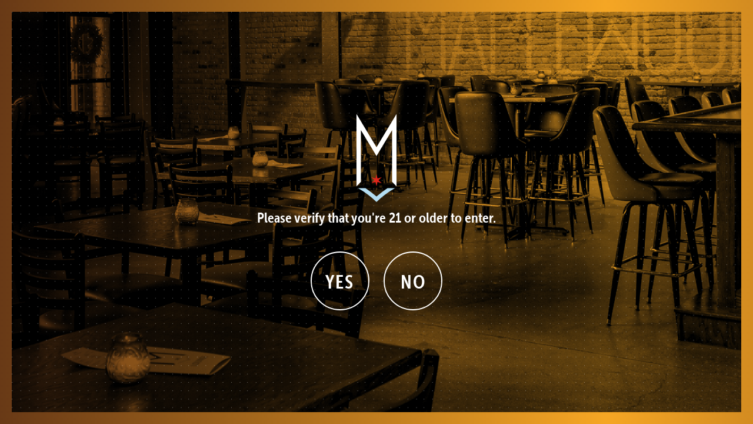

--- FILE ---
content_type: text/html; charset=utf-8
request_url: https://maplewoodbrew.com/shop/merch/novelties
body_size: 17367
content:

<!DOCTYPE html>
<html xmlns="http://www.w3.org/1999/xhtml" lang="en-US">
<head>
  <meta charset="utf-8" />
  <meta http-equiv="x-ua-compatible" content="ie=edge">
  <meta name="viewport" content="width=device-width, initial-scale=1">
    

<script>
  !function(e,t,n,a,l,m,c,o,s,d,g,i){l.tk&&((s=e.createElement("style")).innerHTML=l.tk,e.getElementsByTagName("head")[0].appendChild(s),e.documentElement.className+=" wf-cached"),function t(){for(s=e.getElementsByTagName("style"),d="",g=0;g<s.length;g++)(i=s[g].innerHTML)&&i.match(c)&&(d+=i);d&&(l.tk="/**/"+d),setTimeout(t,o+=o)}()}(document,0,0,0,localStorage,0,/^@font|^\.tk-/,100);
</script>
<link rel="stylesheet" href="https://use.typekit.net/epv5cdb.css">

<link rel="stylesheet" rel=preload href="/dist/styles/main-535134ed1b.css">

<link rel="apple-touch-icon" sizes="180x180" href="/favicons/apple-touch-icon.png">
<link rel="icon" type="image/png" sizes="32x32" href="/favicons/favicon-32x32.png">
<link rel="icon" type="image/png" sizes="16x16" href="/favicons/favicon-16x16.png">
<link rel="manifest" href="/favicons/site.webmanifest">
<link rel="mask-icon" href="/favicons/safari-pinned-tab.svg" color="#e1251b">
<link rel="shortcut icon" href="/favicons/favicon.ico">
<meta name="msapplication-TileColor" content="#3a3537">
<meta name="msapplication-config" content="/favicons/browserconfig.xml">
<meta name="theme-color" content="#ffffff">

<script>
  var root = document.getElementsByTagName('html')[0];
  root.className += ' js';

  if (!false) {
    root.className += ' not-live-preview';
  };
</script>

<script>
  window.lazySizesConfig = {
    addClasses: true,
    expand: 1000,
    preloadAfterLoad: true,
    lazyClass: 'lazysizes',
    loadingClass: 'is-loading',
    loadedClass: 'is-loaded',
    ricTimeout: 0
  };
</script>

  <link rel="stylesheet" href="/dist/styles/snipcart-b9e3476695.css">

<script>
  function createCookie(name,value,days) {
    if (days) {
      var date = new Date();
      date.setTime(date.getTime()+(days*24*60*60*1000));
      var expires = '; expires='+date.toGMTString();
    } else {
      var expires = '';
    }
    document.cookie = name+'='+value+expires+'; path=/';
  }

  function readCookie(name) {
    var nameEQ = name + '=';
    var ca = document.cookie.split(';');
    for(var i=0;i < ca.length;i++) {
      var c = ca[i];
      while (c.charAt(0)==' ') c = c.substring(1,c.length);
      if (c.indexOf(nameEQ) == 0) return c.substring(nameEQ.length,c.length);
    }
    return null;
  }

  function eraseCookie(name) {
    createCookie(name,'',-1);
  }
</script>

<script>
  (function (l, i, n, k, t, r, ee) {
    l[t] = l[t] || function () { (l[t].q = l[t].q || []).push(arguments) },
    l[t].l = 1 * new Date(); r = i.createElement(n); ee = i.getElementsByTagName(n)[0];
    r.async = 1; r.src = k; ee.parentNode.insertBefore(r, ee)
  })
  (window, document, 'script', 'https://assets.production.linktr.ee/ltpixel/ltpix.min.js?t=' + 864e5*Math.ceil(new Date/864e5), 'lti')
</script>
<script>
  lti('init', 'LTU-cf0e60c3-e7d6-44b1-b9cf-62291ff43776')
  lti('pageloaded')
</script>
      <script>
      // Get user agent
      var userAgent = navigator.userAgent;
      var botPattern = '(googlebot\/|Googlebot-Mobile|Googlebot-Image|Google favicon|Mediapartners-Google|bingbot|slurp|java|wget|curl|Commons-HttpClient|Python-urllib|libwww|httpunit|nutch|phpcrawl|msnbot|jyxobot|FAST-WebCrawler|FAST Enterprise Crawler|biglotron|teoma|convera|seekbot|gigablast|exabot|ngbot|ia_archiver|GingerCrawler|webmon |httrack|webcrawler|grub.org|UsineNouvelleCrawler|antibot|netresearchserver|speedy|fluffy|bibnum.bnf|findlink|msrbot|panscient|yacybot|AISearchBot|IOI|ips-agent|tagoobot|MJ12bot|dotbot|woriobot|yanga|buzzbot|mlbot|yandexbot|purebot|Linguee Bot|Voyager|CyberPatrol|voilabot|baiduspider|citeseerxbot|spbot|twengabot|postrank|turnitinbot|scribdbot|page2rss|sitebot|linkdex|Adidxbot|blekkobot|ezooms|dotbot|Mail.RU_Bot|discobot|heritrix|findthatfile|europarchive.org|NerdByNature.Bot|sistrix crawler|ahrefsbot|Aboundex|domaincrawler|wbsearchbot|summify|ccbot|edisterbot|seznambot|ec2linkfinder|gslfbot|aihitbot|intelium_bot|facebookexternalhit|yeti|RetrevoPageAnalyzer|lb-spider|sogou|lssbot|careerbot|wotbox|wocbot|ichiro|DuckDuckBot|lssrocketcrawler|drupact|webcompanycrawler|acoonbot|openindexspider|gnam gnam spider|web-archive-net.com.bot|backlinkcrawler|coccoc|integromedb|content crawler spider|toplistbot|seokicks-robot|it2media-domain-crawler|ip-web-crawler.com|siteexplorer.info|elisabot|proximic|changedetection|blexbot|arabot|WeSEE:Search|niki-bot|CrystalSemanticsBot|rogerbot|360Spider|psbot|InterfaxScanBot|Lipperhey SEO Service|CC Metadata Scaper|g00g1e.net|GrapeshotCrawler|urlappendbot|brainobot|fr-crawler|binlar|SimpleCrawler|Livelapbot|Twitterbot|cXensebot|smtbot|bnf.fr_bot|A6-Indexer|ADmantX|Facebot|Twitterbot|OrangeBot|memorybot|AdvBot|MegaIndex|SemanticScholarBot|ltx71|nerdybot|xovibot|BUbiNG|Qwantify|archive.org_bot|Applebot|TweetmemeBot|crawler4j|findxbot|SemrushBot|yoozBot|lipperhey|y!j-asr|Domain Re-Animator Bot|AddThis)';
      var regEx = new RegExp(botPattern, 'i');
      // If not search bot and no cookie redirect to age verification page
      if (regEx.test(userAgent) == false && readCookie('ageVerificationCookie') != 'yes') {
        document.location = '/verify?redirect=https://maplewoodbrew.com/shop/merch/novelties';
      }
    </script>
  <title>Novelties | Maplewood Brewery &amp; Distillery</title>
<script>window.dataLayer = window.dataLayer || [];
function gtag(){dataLayer.push(arguments)};
gtag('js', new Date());
gtag('config', 'G-J5VM6BLZGB', {'send_page_view': true,'anonymize_ip': false,'link_attribution': false,'allow_display_features': false});
</script>
<script>!function(f,b,e,v,n,t,s){if(f.fbq)return;n=f.fbq=function(){n.callMethod?
n.callMethod.apply(n,arguments):n.queue.push(arguments)};if(!f._fbq)f._fbq=n;
n.push=n;n.loaded=!0;n.version='2.0';n.queue=[];t=b.createElement(e);t.async=!0;
t.src=v;s=b.getElementsByTagName(e)[0];s.parentNode.insertBefore(t,s)}(window,
document,'script','https://connect.facebook.net/en_US/fbevents.js');
fbq('init', '554467068074457');
fbq('track', 'PageView');
</script><meta name="keywords" content="Novelties">
<meta name="description" content="Shop for Maplewood gear, bareware and more in our online store.">
<meta name="referrer" content="no-referrer-when-downgrade">
<meta name="robots" content="all">
<meta content="552813284762712" property="fb:profile_id">
<meta content="en_US" property="og:locale">
<meta content="Maplewood Brewery &amp; Distillery" property="og:site_name">
<meta content="website" property="og:type">
<meta content="https://maplewoodbrew.com/shop/merch/novelties" property="og:url">
<meta content="Novelties" property="og:title">
<meta content="Shop for Maplewood gear, bareware and more in our online store." property="og:description">
<meta content="https://maplewoodbrew.com/uploads/general/_1200x630_crop_center-center_82_none/PrivateEvents_Hero_Photo.jpg?mtime=1564543211" property="og:image">
<meta content="1200" property="og:image:width">
<meta content="630" property="og:image:height">
<meta content="Shop for Maplewood gear, bareware and more in our online store." property="og:image:alt">
<meta content="https://www.instagram.com/maplewoodbrew/" property="og:see_also">
<meta content="https://www.youtube.com/channel/UCZRGNsJW-2zL9xW0XBXpHww" property="og:see_also">
<meta content="https://www.facebook.com/pg/MaplewoodBrew" property="og:see_also">
<meta content="https://twitter.com/maplewoodbeer" property="og:see_also">
<meta name="twitter:card" content="summary_large_image">
<meta name="twitter:site" content="@maplewoodbeer">
<meta name="twitter:creator" content="@maplewoodbeer">
<meta name="twitter:title" content="Novelties">
<meta name="twitter:description" content="Shop for Maplewood gear, bareware and more in our online store.">
<meta name="twitter:image" content="https://maplewoodbrew.com/uploads/general/_800x418_crop_center-center_82_none/PrivateEvents_Hero_Photo.jpg?mtime=1564543211">
<meta name="twitter:image:width" content="800">
<meta name="twitter:image:height" content="418">
<meta name="twitter:image:alt" content="Shop for Maplewood gear, bareware and more in our online store.">
<link href="https://maplewoodbrew.com/shop/merch/novelties" rel="canonical">
<link href="https://maplewoodbrew.com/" rel="home">
<link type="text/plain" href="https://maplewoodbrew.com/humans.txt" rel="author"></head>

<body class="shop h-overflow-hidden js-snipcart js-parallax-container"><script async src="https://www.googletagmanager.com/gtag/js?id=G-J5VM6BLZGB"></script>

<noscript><img height="1" width="1" style="display:none"
src="https://www.facebook.com/tr?id=554467068074457&ev=PageView&noscript=1" /></noscript>

      <h1 class="h-hide-visually">Merch</h1>
  

          
<button class="btn-hamburger btn-hamburger--default u-headspace u-headspace--hamburger js-headspace-hamburger js-btn-hamburger" data-mfp-src="#js-site-nav">

    <span class="btn-hamburger__hamburger">
    <span class="btn-hamburger__span"></span>
    <span class="btn-hamburger__span"></span>
    <span class="btn-hamburger__span"></span>
  </span>

    <span class="btn-hamburger__cross">
    <span class="btn-hamburger__span"></span>
    <span class="btn-hamburger__span"></span>
  </span>

    <span class="btn-hamburger__text btn-hamburger__text-open">Menu</span>
  <span class="btn-hamburger__text btn-hamburger__text-close">Close</span>

</button>
    
   <a href="https://maplewoodbrew.com/shop"
      target="_self"
      class="btn-buy-beer btn-buy-beer--default u-headspace u-headspace--buy-beer js-headspace-buy-beer"
   >
      Order Food &amp; Shop
   </a>
    

  
  <div class="btn-cart u-headspace u-headspace--hamburger js-headspace-cart">
    <a id="snipcart-cart-link" href="#" class="snipcart-checkout snipcart-summary"> <span id="snipcart-item-count" class="snipcart-total-items">0</span></a>
  </div>


        <div class="u-headspace u-headspace--header js-headspace-header">
      

  <div id="js-site-nav" class="l-global-nav mfp-hide">

        


<div class="logo-w-name mfp-transition mfp-transition-1">

    <a href="/" class="logo-w-name__logotype">
    <svg>
  <use xlink:href="#maplewood-logotype-color" />
</svg>

  </a>

    
<div class="content-w-rules ">
  <span class="content-w-rules__rule"></span>
        <p class="content-w-rules__text">Maplewood Brewery & Distillery</p>
      <span class="content-w-rules__rule"></span>
</div>

</div>

            <div class="l-global-nav__inner">
      <ul class="l-global-nav__list">
                                      <li class="l-global-nav__item mfp-transition mfp-stagger" data-id="770">
                        <a  href="https://maplewoodbrew.com/visit">Visit</a>

                        
                                  </li>
                                      <li class="l-global-nav__item mfp-transition mfp-stagger l-global-nav__item-w-subnav" data-id="105">
                        <a  href="/beer">Beer</a>

                                      <span class="l-global-nav__subnav-btn js-subnav-link"></span>
            
                                      <ul class="js-subnav">
                                              <li class="" data-id="111">
                        <a  href="/beer/calendar">2025 Beer Calendar</a>

                        
                                  </li>
                                      <li class="" data-id="113">
                        <a  href="/beer/archive">Beer Archive</a>

                        
                                  </li>
                      </ul>
                      </li>
                                      <li class="l-global-nav__item mfp-transition mfp-stagger l-global-nav__item-w-subnav" data-id="4054110">
                        <a  href="https://maplewoodbrew.com/na/hop-water">Non-Alcoholic</a>

                                      <span class="l-global-nav__subnav-btn js-subnav-link"></span>
            
                                      <ul class="js-subnav">
                                              <li class="" data-id="4054111">
                        <a  href="https://maplewoodbrew.com/na/hop-water">Hop Water</a>

                        
                                  </li>
                                      <li class="" data-id="4054112">
                        <a  href="https://maplewoodbrew.com/na/thc-seltzers">DRO THC Seltzers</a>

                        
                                  </li>
                                      <li class="" data-id="4054113">
                        <a  href="https://maplewoodbrew.com/na/thc-seltzers/about-dro">About DRO</a>

                        
                                  </li>
                                      <li class="" data-id="4265535">
                        <a  href="https://maplewoodbrew.com/na/thc-seltzers/certificates-of-analysis">Certificates of Analysis</a>

                        
                                  </li>
                      </ul>
                      </li>
                                      <li class="l-global-nav__item mfp-transition mfp-stagger l-global-nav__item-w-subnav" data-id="106">
                        <a  href="https://maplewoodbrew.com/spirits?type=aged-spirits">Spirits</a>

                                      <span class="l-global-nav__subnav-btn js-subnav-link"></span>
            
                                      <ul class="js-subnav">
                                              <li class="" data-id="174866">
                        <a  href="https://maplewoodbrew.com/spirits?type=aged-spirits">Aged Spirits</a>

                        
                                  </li>
                                      <li class="" data-id="174867">
                        <a  href="https://maplewoodbrew.com/spirits?type=clear-spirits">Clear Spirits</a>

                        
                                  </li>
                                      <li class="" data-id="174876">
                        <a  href="https://maplewoodbrew.com/spirits?type=liqueurs">Liqueurs</a>

                        
                                  </li>
                                      <li class="" data-id="158254">
                        <a  href="/spirits/canned-cocktails">Canned Cocktails</a>

                        
                                  </li>
                                      <li class="" data-id="203450">
                        <a  href="/spirits/designated-cocktails">Recipes</a>

                        
                                  </li>
                                      <li class="" data-id="267">
                        <a  href="https://maplewoodbrew.com/spirits/barrel-tracker">Barrel Tracker</a>

                        
                                  </li>
                      </ul>
                      </li>
                                      <li class="l-global-nav__item mfp-transition mfp-stagger l-global-nav__item-w-subnav" data-id="108">
                        <a  href="/events">Events</a>

                                      <span class="l-global-nav__subnav-btn js-subnav-link"></span>
            
                                      <ul class="js-subnav">
                                              <li class="" data-id="650">
                        <a  href="https://maplewoodbrew.com/events/private-events">Private Events</a>

                        
                                  </li>
                      </ul>
                      </li>
                                      <li class="l-global-nav__item mfp-transition mfp-stagger l-global-nav__item-w-subnav" data-id="609">
                        <a  href="https://maplewoodbrew.com/info">Info</a>

                                      <span class="l-global-nav__subnav-btn js-subnav-link"></span>
            
                                      <ul class="js-subnav">
                                              <li class="" data-id="442">
                        <a  href="https://maplewoodbrew.com/info/careers">Careers</a>

                        
                                  </li>
                                      <li class="" data-id="639">
                        <a  href="https://maplewoodbrew.com/info/email-sign-up">Email Sign Up</a>

                        
                                  </li>
                                      <li class="" data-id="640">
                        <a  href="https://maplewoodbrew.com/info/donation-request">Donation Request</a>

                        
                                  </li>
                      </ul>
                      </li>
                                      <li class="l-global-nav__item mfp-transition mfp-stagger" data-id="268">
                        <a  href="https://maplewoodbrew.com/shop">Shop</a>

                        
                                  </li>
                                      <li class="l-global-nav__item mfp-transition mfp-stagger" data-id="749">
                        <a  href="https://maplewoodbrew.com/beer/product-finder">Product Finder</a>

                        
                                  </li>
              </ul>
    </div>

        
<div class="content-w-rules content-w-rules--nav-social-links mfp-transition mfp-transition-delay-4">
  <span class="content-w-rules__rule"></span>
          

<ul class="social-links social-links--black">
          <li class="social-links__link  social-links__link--instagram">
      <a href="https://www.instagram.com/maplewoodbrew/" target="_blank">
        <svg>
  <use xlink:href="#instagram" />
</svg>

      </a>
    </li>
          <li class="social-links__link  social-links__link--facebook">
      <a href="https://www.facebook.com/MaplewoodBrew" target="_blank">
        <svg>
  <use xlink:href="#facebook" />
</svg>

      </a>
    </li>
          <li class="social-links__link  social-links__link--x">
      <a href="https://x.com/maplewoodbeer" target="_blank">
        <svg>
  <use xlink:href="#x" />
</svg>

      </a>
    </li>
          <li class="social-links__link  social-links__link--untappd">
      <a href="https://untappd.com/v/maplewood-brewing-company/1346601" target="_blank">
        <svg>
  <use xlink:href="#untappd" />
</svg>

      </a>
    </li>
  </ul>
        <span class="content-w-rules__rule"></span>
</div>

  </div>
      

<header class="l-global-header l-global-header--default js-header">
  <div class="l-global-header__inner">

                <a class="l-global-header__logo" href="/">
        <svg>
  <use xlink:href="#maplewood-logo-color-dark" />
</svg>

      </a>
    
  </div>
</header>
        






  <nav class="subnav subnav">
    <ul class="subnav__list">
                              
        <li class="subnav__list-item" >
          <a class="subnav__link  " href="/shop/merch">All</a>
        </li>
                              
        <li class="subnav__list-item" >
          <a class="subnav__link  " href="https://maplewoodbrew.com/shop/merch/apparel">Outerwear</a>
        </li>
                              
        <li class="subnav__list-item" >
          <a class="subnav__link  " href="https://maplewoodbrew.com/shop/merch/barware">Barware</a>
        </li>
                              
        <li class="subnav__list-item" >
          <a class="subnav__link  is-active" href="https://maplewoodbrew.com/shop/merch/novelties">Novelties</a>
        </li>
                              
        <li class="subnav__list-item" >
          <a class="subnav__link  " href="https://maplewoodbrew.com/shop/merch/giftcards">Giftcards</a>
        </li>
      
              <li class="subnav__list-item is-cart">
          <a id="snipcart-cart-link" href="#" class="snipcart-checkout snipcart-summary">Cart <span id="snipcart-item-count" class="snipcart-total-items">0</span></a>
        </li>
          </ul>
  </nav>
    </div>
  
      
  


  




<section class="l-section l-section--products l-section--bg-rules" >
    
  <div class="l-section__inner ">

        
        
        

  





<div class="select  h-transition h-transition-delay-2">
  <div class="select__wrapper">
          <label>Events</label>
   <select class=" -form js-select-filter js-selectric js-select-filter" name="Events" data-category="productStatus">
              <option value="all-products"
                
                
                          >All Products</option>
         </select>

  </div>
</div>

        <div class="l-content-grid l-content-grid--4-4-4 js-filter-entries">
              <div class="l-content-grid__col h-transition-up h-transition-delay-3">
          
<a href="https://maplewoodbrew.com/shop/merch/maplewood-leash" class="shop-capsule js-match-height-capsule">

    <div class="shop-capsule__img-wrapper">
    <div class="shop-capsule__img-wrapper2">
      

  
  
    
    
            
                
    
                     
          <img class="lazysizes lazypreload shop-capsule__img"
          alt="Maplewood Leash"
          src="data:image/svg+xml;charset=utf-8,%3Csvg%20xmlns%3D%27http%3A%2F%2Fwww.w3.org%2F2000%2Fsvg%27%20width%3D%27900%27%20height%3D%27900%27%20style%3D%27background%3Atransparent%27%2F%3E"
          data-sizes="auto"
          data-srcset="/imager/shop/4257501/Maplewood-Leash_2024-10-07-151933_znlg_4d19739de22846cf42ca16581e378cd0.png 900w, /imager/shop/4257501/Maplewood-Leash_2024-10-07-151933_znlg_ca7f333ce5a6bbea03d862f6ca672faf.png 600w"
          data-expand="400-800"
          data-id=""
                  >
    

    </div>
    

<div   class="btn-view ">
  <p class="btn-view__text">View</p>

  <div class="btn-view__svg-wrapper">
    <svg>
  <use xlink:href="#arrow-left" />
</svg>

  </div>
</div>
  </div>

    <h2 class="shop-capsule__heading">Maplewood Dog Leash</h2>

  <p class="shop-capsule__price">$20.00</p>

    
</a>
        </div>
              <div class="l-content-grid__col h-transition-up h-transition-delay-3">
          
<a href="https://maplewoodbrew.com/shop/merch/maplewood-16oz-koozie" class="shop-capsule js-match-height-capsule">

    <div class="shop-capsule__img-wrapper">
    <div class="shop-capsule__img-wrapper2">
      

  
  
    
    
            
                
    
                     
          <img class="lazysizes lazypreload shop-capsule__img"
          alt="16ozkoozie"
          src="data:image/svg+xml;charset=utf-8,%3Csvg%20xmlns%3D%27http%3A%2F%2Fwww.w3.org%2F2000%2Fsvg%27%20width%3D%27900%27%20height%3D%27900%27%20style%3D%27background%3Atransparent%27%2F%3E"
          data-sizes="auto"
          data-srcset="/imager/shop/241767/16ozkoozie_4d19739de22846cf42ca16581e378cd0.jpg 900w, /imager/shop/241767/16ozkoozie_ca7f333ce5a6bbea03d862f6ca672faf.jpg 600w"
          data-expand="400-800"
          data-id=""
                  >
    

    </div>
    

<div   class="btn-view ">
  <p class="btn-view__text">View</p>

  <div class="btn-view__svg-wrapper">
    <svg>
  <use xlink:href="#arrow-left" />
</svg>

  </div>
</div>
  </div>

    <h2 class="shop-capsule__heading">Maplewood 16oz Koozie</h2>

  <p class="shop-capsule__price">$3.99</p>

    
</a>
        </div>
              <div class="l-content-grid__col h-transition-up h-transition-delay-3">
          
<a href="https://maplewoodbrew.com/shop/merch/tap-handle" class="shop-capsule js-match-height-capsule">

    <div class="shop-capsule__img-wrapper">
    <div class="shop-capsule__img-wrapper2">
      

  
  
    
    
            
                
    
                     
          <img class="lazysizes lazypreload shop-capsule__img"
          alt="Taphandle"
          src="data:image/svg+xml;charset=utf-8,%3Csvg%20xmlns%3D%27http%3A%2F%2Fwww.w3.org%2F2000%2Fsvg%27%20width%3D%27900%27%20height%3D%27900%27%20style%3D%27background%3Atransparent%27%2F%3E"
          data-sizes="auto"
          data-srcset="/imager/shop/169681/taphandle_4d19739de22846cf42ca16581e378cd0.jpg 900w, /imager/shop/169681/taphandle_ca7f333ce5a6bbea03d862f6ca672faf.jpg 600w"
          data-expand="400-800"
          data-id=""
                  >
    

    </div>
    

<div   class="btn-view ">
  <p class="btn-view__text">View</p>

  <div class="btn-view__svg-wrapper">
    <svg>
  <use xlink:href="#arrow-left" />
</svg>

  </div>
</div>
  </div>

    <h2 class="shop-capsule__heading">Tap Handle</h2>

  <p class="shop-capsule__price">$29.99</p>

    
</a>
        </div>
              <div class="l-content-grid__col h-transition-up h-transition-delay-4">
          
<a href="https://maplewoodbrew.com/shop/merch/fat-pug-dog-toy" class="shop-capsule js-match-height-capsule">

    <div class="shop-capsule__img-wrapper">
    <div class="shop-capsule__img-wrapper2">
      

  
  
    
    
            
                
    
                     
          <img class="lazysizes lazypreload shop-capsule__img"
          alt="IMG 4598"
          src="data:image/svg+xml;charset=utf-8,%3Csvg%20xmlns%3D%27http%3A%2F%2Fwww.w3.org%2F2000%2Fsvg%27%20width%3D%27900%27%20height%3D%27900%27%20style%3D%27background%3Atransparent%27%2F%3E"
          data-sizes="auto"
          data-srcset="/imager/shop/5812325/IMG_4598_4d19739de22846cf42ca16581e378cd0.JPG 900w, /imager/shop/5812325/IMG_4598_ca7f333ce5a6bbea03d862f6ca672faf.JPG 600w"
          data-expand="400-800"
          data-id=""
                  >
    

    </div>
    

<div   class="btn-view ">
  <p class="btn-view__text">View</p>

  <div class="btn-view__svg-wrapper">
    <svg>
  <use xlink:href="#arrow-left" />
</svg>

  </div>
</div>
  </div>

    <h2 class="shop-capsule__heading">Fat Pug Dog Toy</h2>

  <p class="shop-capsule__price">$19.99</p>

    
</a>
        </div>
          </div>

        


<div class="bg-rules bg-rules--hide-rule-3" data-parallax-intensity="1.05">
  <div class="bg-rules__inner js-parallax" data-parallax-intensity="0.96">
          <span class="bg-rules__rule-1 h-transition-up h-transition-delay-5" style="background-image: linear-gradient(90deg,#2b4731, #deaa3b);" ></span>
          <span class="bg-rules__rule-2 h-transition-up h-transition-delay-6" style="background-image: linear-gradient(90deg,#2b4731, #deaa3b);" ></span>
          <span class="bg-rules__rule-3 h-transition-up h-transition-delay-7" style="background-image: linear-gradient(90deg,#2b4731, #deaa3b);" ></span>
      </div>
</div>

  
          </div>

    
    
    
</section>


        


  <footer class="l-global-footer js-footer">
    <div class="l-global-footer__inner">

      <div class="l-global-footer__3col">
                <div class="l-global-footer__col">
          
  <ul class="link-list link-list--footer">
          <li class="link-list__item"><a class="" href="/beer" target="_self">Beer</a></li>
          <li class="link-list__item"><a class="" href="https://maplewoodbrew.com/events" target="_self">Events</a></li>
          <li class="link-list__item"><a class="" href="/spirits" target="_self">Spirits</a></li>
          <li class="link-list__item"><a class="" href="https://maplewoodbrew.com/visit" target="_self">Lounge</a></li>
          <li class="link-list__item"><a class="" href="https://maplewoodbrew.com/visit" target="_self">Visit</a></li>
          <li class="link-list__item"><a class="" href="https://maplewoodbrew.com/info/email-sign-up" target="_self">Email Sign Up</a></li>
          <li class="link-list__item"><a class="" href="https://maplewoodbrew.com/events/private-events" target="_self">Private Events</a></li>
          <li class="link-list__item"><a class="" href="https://maplewoodbrew.com/shop/merch" target="_self">Shop</a></li>
          <li class="link-list__item"><a class="" href="https://maplewoodbrew.com/info/careers" target="_self">Careers</a></li>
          <li class="link-list__item"><a class="" href="https://maplewoodbrew.com/info/donation-request" target="_self">Donations</a></li>
      </ul>
        </div>

                <div class="l-global-footer__col">
          

<ul class="social-links ">
          <li class="social-links__link  social-links__link--instagram">
      <a href="https://www.instagram.com/maplewoodbrew/" target="_blank">
        <svg>
  <use xlink:href="#instagram" />
</svg>

      </a>
    </li>
          <li class="social-links__link  social-links__link--facebook">
      <a href="https://www.facebook.com/MaplewoodBrew" target="_blank">
        <svg>
  <use xlink:href="#facebook" />
</svg>

      </a>
    </li>
          <li class="social-links__link  social-links__link--x">
      <a href="https://x.com/maplewoodbeer" target="_blank">
        <svg>
  <use xlink:href="#x" />
</svg>

      </a>
    </li>
          <li class="social-links__link  social-links__link--untappd">
      <a href="https://untappd.com/v/maplewood-brewing-company/1346601" target="_blank">
        <svg>
  <use xlink:href="#untappd" />
</svg>

      </a>
    </li>
  </ul>
          <div class="l-global-footer__logo">
            <svg>
  <use xlink:href="#maplewood-logo-color" />
</svg>

          </div>
        </div>

                <div class="l-global-footer__col">
          <ul class="list list--featured-links">
                          <li>
                

<a href="https://maplewoodbrew.com/beer/product-finder" class="btn-circle-w-artwork btn-circle-w-artwork--product-finder">
  <p class="btn-circle-w-artwork__text">Product Finder</p>
  <div class="btn-circle-w-artwork__art">
    <svg>
  <use xlink:href="#btn-find-our-beer" />
</svg>

  </div>
</a>
              </li>
                          <li>
                

<a href="https://maplewoodbrew.com/spirits/barrel-tracker" class="btn-circle-w-artwork btn-circle-w-artwork--barrel-tracker">
  <p class="btn-circle-w-artwork__text">Barrel Tracker</p>
  <div class="btn-circle-w-artwork__art">
    <svg>
  <use xlink:href="#btn-barrel-tracker" />
</svg>

  </div>
</a>
              </li>
                      </ul>
        </div>
      </div>

            
<div class="content-w-rules content-w-rules--white">
  <span class="content-w-rules__rule"></span>
                      <p class="content-w-rules__text"><a href="https://maplewoodbrew.com/graphic-assets/logos-icons">Graphic Assets Login</a></p>
          <span class="content-w-rules__rule"></span>
</div>

    </div>
  </footer>
  
      <script src="/dist/scripts/main-d5685690d8.bundle.js"></script>

                    <script id="snipcart" src="//cdn.snipcart.com/scripts/2.0/snipcart.js" data-api-key="MDc1YzkyODUtNTIyNy00NDZlLThmMjctY2Q4MTg5YzZlNDNhNjM2OTY2NDU2NzI3MTM5OTQ5"></script>
  
    <span class="h-hide-visually">
    <?xml version="1.0" encoding="utf-8"?><svg xmlns="http://www.w3.org/2000/svg" xmlns:xlink="http://www.w3.org/1999/xlink"><symbol viewBox="0 0 394.75 394.75" id="_dont-delete" xmlns="http://www.w3.org/2000/svg"><path class="aacls-1" d="M391.25 197.38h-3.5A190.38 190.38 0 11332 62.76a189.73 189.73 0 0155.76 134.62h7a197.38 197.38 0 10-57.81 139.56 196.79 196.79 0 0057.81-139.56z"/><path class="aacls-1" d="M78.55 49h238.76a3.5 3.5 0 000-7H78.55a3.5 3.5 0 000 7"/><path class="aacls-1" d="M19.11 130.27H375.8a3.5 3.5 0 000-7H19.11a3.5 3.5 0 100 7"/><path class="aacls-1" d="M316.21 345.79H77.45a3.5 3.5 0 100 7h238.76a3.5 3.5 0 000-7"/><path class="aacls-1" d="M375.65 264.49H19a3.5 3.5 0 100 7h356.7a3.5 3.5 0 000-7"/><path class="aacls-1" d="M316.21 345.79H77.45a3.5 3.5 0 100 7h238.76a3.5 3.5 0 000-7"/></symbol><symbol id="announcement-top-border" viewBox="0 0 2459.33 33.33" xmlns="http://www.w3.org/2000/svg"><defs><style>.abcls-1{fill:#f2f2f2}</style></defs><path class="abcls-1" d="M1255.17 0c-8.84 0-25.5 12.5-25.5 12.5S1213 0 1204.17 0L0 .33v33h2459.33v-33z"/></symbol><symbol viewBox="0 0 21.66 37.79" id="arrow-down" xmlns="http://www.w3.org/2000/svg"><path d="M10.83 37.79L0 26.96l1.42-1.42 9.41 9.43 9.42-9.43 1.42 1.42-10.84 10.83z"/><path d="M9.83 0h2v36.38h-2z"/></symbol><symbol viewBox="0 0 23.3 13.8" id="arrow-down-simple" xmlns="http://www.w3.org/2000/svg"><style>.adst0{fill:#3c3a35}</style><g><path class="adst0" d="M0 2.1L2.1 0l9.5 9.5L21.2 0l2.1 2.1-11.7 11.7z"/></g></symbol><symbol id="arrow-left" viewBox="0 0 41.41 23.68" xmlns="http://www.w3.org/2000/svg"><defs><style>.aecls-1{fill:#231f20}</style></defs><path class="aecls-1" d="M11.84 23.69L0 11.84 11.84 0l1.42 1.42L2.83 11.84l10.43 10.43-1.42 1.42z"/><path class="aecls-1" d="M1.41 10.84h40v2h-40z"/></symbol><symbol viewBox="0 0 13.8 23.3" id="arrow-left-simple" xmlns="http://www.w3.org/2000/svg"><g><path d="M11.7 0l2.1 2.1-9.5 9.5 9.5 9.6-2.1 2.1L0 11.6z"/></g></symbol><symbol viewBox="0 0 13.8 23.3" id="arrow-left-simple-white" xmlns="http://www.w3.org/2000/svg"><style>.agst0{fill:#fff}</style><g><path class="agst0" d="M11.7 0l2.1 2.1-9.5 9.5 9.5 9.6-2.1 2.1L0 11.6z"/></g></symbol><symbol id="arrow-right" viewBox="0 0 41.41 23.68" xmlns="http://www.w3.org/2000/svg"><path d="M29.57 23.69l-1.42-1.42 10.44-10.42L28.15 1.42 29.57 0l11.84 11.85-11.84 11.84z"/><path d="M0 10.85h40v2H0z"/></symbol><symbol viewBox="0 0 13.8 23.3" id="arrow-right-simple" xmlns="http://www.w3.org/2000/svg"><g><path d="M2.1 23.3L0 21.2l9.5-9.5L0 2.1 2.1 0l11.7 11.7z"/></g></symbol><symbol viewBox="0 0 13.8 23.3" id="arrow-right-simple-white" xmlns="http://www.w3.org/2000/svg"><style>.ajst0{fill:#fff}</style><g><path class="ajst0" d="M2.1 23.3L0 21.2l9.5-9.5L0 2.1 2.1 0l11.7 11.7z"/></g></symbol><symbol viewBox="0 0 22 11.7" id="arrow-select" xmlns="http://www.w3.org/2000/svg"><style>.akst0{fill:none;stroke:#000}</style><g><path class="akst0" d="M.4.4L11 11 21.6.4"/></g></symbol><symbol viewBox="0 0 21.66 37.79" id="arrow-up" xmlns="http://www.w3.org/2000/svg"><path class="alcls-1" d="M20.25 12.25l-9.42-9.42-9.41 9.42L0 10.83 10.83 0l10.84 10.83-1.42 1.42z"/><path class="alcls-1" d="M9.83 1.41h2v36.38h-2z"/></symbol><symbol viewBox="0 0 394.75 394.75" id="btn-barrel-tracker"><path class="amcls-1" d="M391.25 197.38h-3.5A190.38 190.38 0 11332 62.76a189.73 189.73 0 0155.76 134.62h7a197.38 197.38 0 10-57.81 139.56 196.79 196.79 0 0057.81-139.56z"/><path class="amcls-1" d="M78.55 49h238.76a3.5 3.5 0 000-7H78.55a3.5 3.5 0 000 7"/><path class="amcls-1" d="M19.11 130.27H375.8a3.5 3.5 0 000-7H19.11a3.5 3.5 0 100 7"/><path class="amcls-1" d="M316.21 345.79H77.45a3.5 3.5 0 100 7h238.76a3.5 3.5 0 000-7"/><path class="amcls-1" d="M375.65 264.49H19a3.5 3.5 0 100 7h356.7a3.5 3.5 0 000-7"/><path class="amcls-1" d="M316.21 345.79H77.45a3.5 3.5 0 100 7h238.76a3.5 3.5 0 000-7"/></symbol><symbol viewBox="0 0 346.63 394.75" id="btn-find-our-beer"><path class="ancls-1" d="M195.4 385.77a190.78 190.78 0 01-164.27-55.88 3.5 3.5 0 10-5 4.87 196.81 196.81 0 00141.71 60 199.71 199.71 0 0028.59-2.05 3.5 3.5 0 00-1-6.93"/><path class="ancls-1" d="M340 278.78a191.31 191.31 0 01-78.84 84.58 3.5 3.5 0 103.43 6.1 198.22 198.22 0 0081.73-87.69 3.5 3.5 0 10-6.32-3"/><path class="ancls-1" d="M6.46 96.3a191.39 191.39 0 0167.81-64.77 190.43 190.43 0 01262.34 77.72 3.5 3.5 0 006.21-3.24A197.4 197.4 0 00.54 92.57a3.5 3.5 0 105.92 3.73"/><path class="ancls-1" d="M222 219.38l-.36.82c21.93 7.22 29 21.5 28.87 46.83-.12 31.26-14.78 51.21-41.17 61.88-27.5 11.13-55 11.34-83 0C100 318.24 85.29 298.29 85.17 267c-.11-25.33 6.94-39.61 28.87-46.83l-.36-.82c-26.6 7.37-35 22.9-34.87 51.59.14 33.65 15.92 55.14 44.34 66.64 30.17 12.2 59.73 12 89.34 0 28.42-11.5 44.2-33 44.34-66.64.11-28.69-8.27-44.22-34.87-51.59"/><path class="ancls-1" d="M227.14 171.67h3.5c0-16 .08-31.94.08-47.93q0-10.35-.05-20.72a58.94 58.94 0 00-2-15.6 42.54 42.54 0 00-6.09-12.94 44.47 44.47 0 00-10.16-10.25 65.52 65.52 0 00-14.1-7.7 84.14 84.14 0 00-28.49-6.09h-1l-.17 3.5h3.5a3.49 3.49 0 00-3.64-3.53h-.76l.11 3.5-.06-3.5.06 3.5.06-3.5-.06 3.5.11-3.5h-.76a3.49 3.49 0 00-3.64 3.53h3.5l-.17-3.5h-1a84.14 84.14 0 00-28.49 6.09 65.52 65.52 0 00-14.1 7.7 44.72 44.72 0 00-10.17 10.25A42.54 42.54 0 00107 87.42a58.94 58.94 0 00-2 15.6q-.06 10.37 0 20.72c0 16 .08 32 .08 47.93q0 10.37-.06 20.73v.55a69.68 69.68 0 004 24.16 58.1 58.1 0 0013.15 20.69A64.35 64.35 0 00167 257.43h1.65a64.35 64.35 0 0044.89-19.63 58.1 58.1 0 0013.15-20.69 69.44 69.44 0 004-24.16v-.55q-.06-10.36-.06-20.73h-7q0 10.38.06 20.77v.56a62.41 62.41 0 01-3.59 21.75 51.2 51.2 0 01-11.58 18.22 57.4 57.4 0 01-40 17.52h-1.46a57.4 57.4 0 01-40-17.52 51.06 51.06 0 01-11.58-18.22 62.64 62.64 0 01-3.6-21.75v-.51q.06-10.38.06-20.77c0-16-.08-32-.08-47.93v-20.67a51.78 51.78 0 011.79-13.75 35.45 35.45 0 015.08-10.82 37.52 37.52 0 018.58-8.63A58.7 58.7 0 01140 63a76.88 76.88 0 0126.18-5.59h1a3.51 3.51 0 003.34-3.53v-.08h-3.5l-.15 3.5h1.96l-.15-3.5h-3.5v.05a3.51 3.51 0 003.34 3.53h1a76.88 76.88 0 0126.1 5.62 58.7 58.7 0 0112.6 6.85 37.52 37.52 0 018.58 8.63 35.45 35.45 0 015.08 10.82 51.78 51.78 0 011.79 13.75q.06 10.34.05 20.67c0 16-.08 31.94-.08 47.93zM172.71 190l-2.42-2.52a5.28 5.28 0 01-2.83 1.4h-.14l.49 3.47.48-3.47h-.14a5.28 5.28 0 01-2.82-1.4 4.33 4.33 0 01-.85-1.14 2.48 2.48 0 01-.26-1.09v-.16l-3.49-.26h-3.5a3.52 3.52 0 001 2.47 3.5 3.5 0 006-2.47 3.5 3.5 0 10-7 0 3.5 3.5 0 007 .26 3.76 3.76 0 011.13-2.45 3.43 3.43 0 011.9-.91l-.51-3.47v3.5h2.1v-3.5l-.51 3.47a3.43 3.43 0 011.9.91 3.78 3.78 0 011.13 2.45v.15a2.48 2.48 0 01-.26 1.09 4.33 4.33 0 01-.85 1.14l2.42 2.52 2.43 2.52a10.9 10.9 0 002.3-3.13 9.5 9.5 0 001-4.12v-.69a10.75 10.75 0 00-3.29-7 10.46 10.46 0 00-5.71-2.77 4.21 4.21 0 00-.51 0h-2.1a4.21 4.21 0 00-.51 0 10.53 10.53 0 00-5.71 2.77 10.75 10.75 0 00-3.29 7l3.49.26h3.5a3.5 3.5 0 10-7 0 3.52 3.52 0 001 2.47 3.5 3.5 0 10-1-2.74v.69a9.5 9.5 0 001 4.12 10.9 10.9 0 002.3 3.13 12.26 12.26 0 006.68 3.28h.14a3.22 3.22 0 001 0h.13a12.19 12.19 0 006.68-3.28zm32.1-5.25l-3.49-.33c-.12 1.29-.19 2.75-.31 4.32a43.08 43.08 0 01-.59 4.75l3.44.66.66-3.44-1-.19a3.5 3.5 0 00-1.31 6.88l1 .19.66-3.44-3.44-.66a8.37 8.37 0 01-2.42 4.68 5.55 5.55 0 01-3.82 1.56h-.11l.09 3.5v-3.5a5.47 5.47 0 01-1-.09 7.15 7.15 0 01-2.3-.79 5.09 5.09 0 01-1.55-1.3 5.56 5.56 0 01-1-1.88A8.51 8.51 0 01188 193h-3.27l3.26.14v-.15h-3.27l3.26.14V193a13.83 13.83 0 01.18-2.14 27.14 27.14 0 00.37-4.44 21.58 21.58 0 00-2.53-10.36 20.1 20.1 0 00-7.3-7.59 20.74 20.74 0 00-10.81-3h-.21a20.73 20.73 0 00-10.8 3 20.1 20.1 0 00-7.3 7.59 21.58 21.58 0 00-2.51 10.37 27.14 27.14 0 00.37 4.44 13.93 13.93 0 01.18 2.14h2.87-2.87 2.87-2.87a8.53 8.53 0 01-.37 2.62 5.49 5.49 0 01-1 1.88 5.21 5.21 0 01-1.55 1.3 7.13 7.13 0 01-2.31.79 5.23 5.23 0 01-1 .09v2.89-2.89 2.89-2.89a5.55 5.55 0 01-3.82-1.56 8.37 8.37 0 01-2.42-4.68 43.08 43.08 0 01-.59-4.75c-.12-1.57-.19-3-.31-4.32v-.11l-3.49.33 3.48.43v-.11c.95-7.68 3.22-13.92 6.81-18.83A32.05 32.05 0 01156.32 155a36.11 36.11 0 0111.57-2.36l-.06-3.5-.06 3.5a36.11 36.11 0 0111.55 2.36 32.07 32.07 0 0115.19 11.06c3.6 4.92 5.87 11.16 6.82 18.84v.1l3.48-.42-3.49-.34v.11l3.49.33 3.48.33v-.11a3.86 3.86 0 000-.76v-.11c-1.06-8.56-3.66-16-8.12-22.11a39 39 0 00-18.4-13.49 42.84 42.84 0 00-13.82-2.79h-.24a42.84 42.84 0 00-13.82 2.79A39.09 39.09 0 00135.47 162c-4.45 6.08-7.06 13.55-8.11 22.11v.11a3.85 3.85 0 000 .76v.11c.1 1 .17 2.51.3 4.19a50.23 50.23 0 00.69 5.53 15.53 15.53 0 004.52 8.5 12.58 12.58 0 008.6 3.45v-2.9 2.9-2.9 2.9a12.46 12.46 0 002.19-.19 14.26 14.26 0 004.53-1.58 12.33 12.33 0 003.61-3.05 12.74 12.74 0 002.19-4.15 15.76 15.76 0 00.69-4.72h-2.86 2.86-2.86 2.86a20.41 20.41 0 00-.27-3.27 20.35 20.35 0 01-.28-3.31 14.65 14.65 0 011.66-7 13.07 13.07 0 014.8-5 13.75 13.75 0 017.16-2h.2a13.75 13.75 0 017.16 2 13 13 0 014.81 5 14.65 14.65 0 011.66 7 20.45 20.45 0 01-.28 3.31 20.41 20.41 0 00-.3 3.2h3.5l-3.5-.14v.14a15.75 15.75 0 00.69 4.71 12.8 12.8 0 002.18 4.15 12.42 12.42 0 003.6 3.05 14.41 14.41 0 004.54 1.58 13.47 13.47 0 002.18.19h.1l-.09-3.37v3.37h.09l-.09-3.37v3.37a12.58 12.58 0 008.6-3.45 15.54 15.54 0 004.53-8.5 3.49 3.49 0 00-2.78-4.09l-1-.19a3.5 3.5 0 00-1.31 6.88l1 .19a3.51 3.51 0 004.1-2.79 50.23 50.23 0 00.69-5.53c.13-1.68.2-3.16.3-4.2zm2.65-65.79l-3.23-1.34a13.16 13.16 0 01-2.17 3.56 13.7 13.7 0 01-3.31 2.79 25.34 25.34 0 01-6.9 2.79 28.05 28.05 0 01-3.66.6c-1.61.18-3.56.34-5.72.46-4.32.25-9.49.38-14.66.38-3.88 0-7.75-.07-11.27-.21s-6.69-.36-9.11-.63a28.05 28.05 0 01-3.66-.6 25.4 25.4 0 01-6.89-2.79 13.49 13.49 0 01-4.15-3.87 15.7 15.7 0 01-2.26-5.45 34.55 34.55 0 01-.73-7.67v-.26a3.5 3.5 0 00-3.5-3.51 3.52 3.52 0 00-3.5 3.5 3.5 3.5 0 007 0A33.28 33.28 0 01131 97.4a24.27 24.27 0 013.55-7.4 24.87 24.87 0 015.76-5.73 35.38 35.38 0 018.05-4.27A67.21 67.21 0 01168 75.53h.06l-.24-3.53-.23 3.49h.06A67.21 67.21 0 01187.28 80a35.59 35.59 0 018.05 4.28 24.63 24.63 0 015.75 5.72 24.51 24.51 0 013.54 7.36 33.28 33.28 0 011.26 9.31v.33a27.89 27.89 0 01-1.66 10.64l3.23 1.34 3.23 1.35a34.6 34.6 0 002.2-13.33v-.25a40.53 40.53 0 00-1.55-11.26 31.24 31.24 0 00-4.55-9.49 32 32 0 00-7.35-7.33 42.1 42.1 0 00-9.63-5.14 74.14 74.14 0 00-21.67-5h-.08a3.53 3.53 0 00-.46 0h-.08a74 74 0 00-21.67 5 42.1 42.1 0 00-9.63 5.14 32 32 0 00-7.35 7.33 31.26 31.26 0 00-4.57 9.45 40.53 40.53 0 00-1.54 11.26 3.48 3.48 0 001 2.48 3.5 3.5 0 005 0 3.49 3.49 0 001-2.48 3.5 3.5 0 00-7 0v.29a41.45 41.45 0 00.9 9.22A22.69 22.69 0 00127 124a20.65 20.65 0 006.26 5.89 32.37 32.37 0 008.77 3.6 32.72 32.72 0 004.65.78c2.68.31 6 .53 9.62.67s7.59.22 11.55.22c5.28 0 10.56-.13 15.06-.39 2.26-.13 4.32-.29 6.11-.5a32.72 32.72 0 004.65-.78 32.31 32.31 0 008.78-3.6 21 21 0 005-4.19 20.12 20.12 0 003.31-5.43z"/></symbol><symbol viewBox="0 0 14 13" fill="none" id="download" xmlns="http://www.w3.org/2000/svg"><path d="M7 9.577L3.461 6.039l.708-.72L6.5 7.65V0h1v7.65l2.33-2.33.709.719L7 9.577zM0 13V8.962h1V12h12V8.962h1V13H0z" fill="currentColor"/></symbol><symbol viewBox="0 0 20 20" id="facebook"><path class="apcls-1" d="M11.17 4H14V0h-3.25C6.21 0 6.32 3.51 6.32 4v2.67H4.21v4h2.11V20h4.16v-9.33h2.78l.7-4h-3.48v-2a.62.62 0 01.69-.67z"/></symbol><symbol viewBox="0 0 27.23 28" id="icon-cart" xmlns="http://www.w3.org/2000/svg"><g id="aqLayer_2" data-name="Layer 2"><g id="aqLayer_1-2" data-name="Layer 1"><path d="M8 22a3 3 0 103 3 3 3 0 00-3-3m0 4a1 1 0 111-1 1 1 0 01-1 1"/><path d="M20 22a3 3 0 103 3 3 3 0 00-3-3m0 4a1 1 0 111-1 1 1 0 01-1 1"/><path d="M4.78 4l-.43-1.73A3 3 0 001.44 0H0v2h1.44a1 1 0 011 .76L6 17.24l.37 1.49A3 3 0 009.31 21H23v-2H9.31a1 1 0 01-1-.76l-.12-.5L23 14.25a3 3 0 002.23-2.19l2-8.06z"/></g></g></symbol><symbol id="icon-close" viewBox="0 0 12 12" xmlns="http://www.w3.org/2000/svg"><path class="arcls-1" fill="currentColor" d="M11.31 2.12L9.89.7 6.01 4.59 2.12.7.7 2.12l3.89 3.89L.7 9.89l1.42 1.42 3.89-3.89 3.88 3.89 1.42-1.42-3.89-3.88 3.89-3.89z"/></symbol><symbol viewBox="0 0 592.19 812.78" id="icon-map-pin" xmlns="http://www.w3.org/2000/svg"><path class="ascls-1" d="M296 812.79c-9.16-14.43-17.75-28.27-26.65-41.92-29.51-45.21-61-89-93.88-131.84s-66-85.44-98.22-128.7c-21.34-28.61-39.88-59.09-53.59-92.22-18.85-45.57-26.14-93-22.93-142.2 2.62-40.13 11-78.77 28.44-115.16Q69.88 75.82 153.82 32.9C195.45 11.59 239.94 1.66 286.55.18c50.32-1.6 98.52 7.61 144.05 29C486.51 55.48 529.41 96 558 150.85c24.85 47.67 34.9 98.82 34.13 152.43-.8 56-16.12 107.64-44.09 155.86-20.7 35.68-45.5 68.47-70.42 101.22C438 612.45 398.2 664.43 359.58 717.27c-20.81 28.47-39.31 58.64-58.84 88.05-1.46 2.2-2.83 4.47-4.72 7.47m0-691.2C202.6 121.2 124.84 197 121.67 290.23c-3.26 95.85 71.63 177.3 168.89 180.5 98.7 3.25 176.65-74.71 179.89-168 3.39-97.5-73-180.45-174.39-181.15"/></symbol><symbol viewBox="0 0 20 20" preserveAspectRatio="xMidYMin meet" id="instagram"><path d="M18.914 6.28a6.594 6.594 0 00-.418-2.18 4.405 4.405 0 00-1.036-1.592 4.402 4.402 0 00-1.591-1.036 6.592 6.592 0 00-2.181-.418C12.73 1.01 12.424 1 9.984 1s-2.746.01-3.704.054a6.592 6.592 0 00-2.18.418 4.4 4.4 0 00-1.592 1.036 4.404 4.404 0 00-1.036 1.591 6.595 6.595 0 00-.418 2.181C1.01 7.238 1 7.544 1 9.984s.01 2.746.054 3.704a6.595 6.595 0 00.418 2.18 4.595 4.595 0 002.627 2.628 6.597 6.597 0 002.18.418c.959.043 1.265.053 3.705.053s2.746-.01 3.704-.053a6.598 6.598 0 002.18-.418 4.594 4.594 0 002.628-2.627 6.595 6.595 0 00.418-2.181c.043-.959.054-1.264.054-3.704s-.01-2.746-.054-3.704zm-1.617 7.334a4.97 4.97 0 01-.31 1.668 2.975 2.975 0 01-1.705 1.705 4.97 4.97 0 01-1.668.31c-.947.043-1.231.052-3.63.052s-2.683-.01-3.63-.052a4.97 4.97 0 01-1.668-.31 2.784 2.784 0 01-1.033-.672 2.785 2.785 0 01-.672-1.033 4.973 4.973 0 01-.31-1.668c-.043-.947-.052-1.231-.052-3.63s.01-2.683.053-3.63a4.973 4.973 0 01.308-1.669 2.785 2.785 0 01.672-1.033 2.782 2.782 0 011.033-.672 4.965 4.965 0 011.668-.309c.947-.043 1.232-.052 3.63-.052s2.683.009 3.63.052a4.965 4.965 0 011.668.31 2.784 2.784 0 011.033.671 2.787 2.787 0 01.672 1.033 4.97 4.97 0 01.31 1.668c.043.948.052 1.232.052 3.63s-.008 2.684-.051 3.631zM9.984 5.37a4.613 4.613 0 104.613 4.614A4.613 4.613 0 009.984 5.37zm0 7.608a2.995 2.995 0 112.994-2.994 2.995 2.995 0 01-2.994 2.994z"/><circle cx="14.779" cy="5.188" r="1.078"/></symbol><symbol viewBox="0 0 20 20" id="linkedin"><path d="M17.667 1H2.329A1.314 1.314 0 001 2.297V17.7A1.315 1.315 0 002.329 19h15.338A1.318 1.318 0 0019 17.701V2.297A1.317 1.317 0 0017.667 1zM6.442 16.43H3.77V7.84h2.67zM5.107 6.666a1.548 1.548 0 111.547-1.549 1.548 1.548 0 01-1.547 1.549zM16.44 16.43h-2.667v-4.177c0-.997-.02-2.278-1.387-2.278-1.39 0-1.602 1.085-1.602 2.206v4.249H8.116V7.84h2.562v1.173h.036a2.806 2.806 0 012.526-1.387c2.701 0 3.2 1.779 3.2 4.092z" fill="currentColor"/></symbol><symbol id="map-marker" viewBox="0 0 23 29" xmlns="http://www.w3.org/2000/svg"><defs><style>.avcls-1{fill:#76999d}.avcls-2{fill:#fff}</style></defs><g><path class="avcls-1" d="M22.67 11.34a11 11 0 10-19.13 7.39 2.39 2.39 0 00.13.21l6.79 9a1.42 1.42 0 002.41 0l6.79-9 .14-.23a11 11 0 002.87-7.37z"/><path class="avcls-2" d="M11.23 15.37a3.58 3.58 0 112.41-.93 3.58 3.58 0 01-2.41.93m4.46-8.64a.6.6 0 01.42.18.57.57 0 01.17.42.6.6 0 01-.59.6.56.56 0 01-.42-.18.6.6 0 01-.18-.42.58.58 0 01.16-.4.59.59 0 01.44-.2m1.92-1.33a2.71 2.71 0 00-1.92-.79 2.75 2.75 0 00-1.18.26 6.34 6.34 0 01-2.72.61h-.55a6.31 6.31 0 105.9 8.52 6.46 6.46 0 00.39-2.21v-.33a1.62 1.62 0 010-.22 6.3 6.3 0 01.61-2.71 2.66 2.66 0 00.26-1.16 2.71 2.71 0 00-.8-1.93"/></g></symbol><symbol id="maplewood-logo-color-dark" viewBox="0 0 199 434.54" xmlns="http://www.w3.org/2000/svg"><defs><clipPath id="awclip-path"><path class="awcls-1" d="M0 0h199v434.54H0z"/></clipPath><style>.awcls-1{fill:none}.awcls-2{clip-path:url(#awclip-path)}.awcls-3{fill:#e1251b}.awcls-4{fill:#b4ddf1}.awcls-5{fill:#3d3935}</style></defs><g class="awcls-2"><path class="awcls-3" d="M124.38 341.57v.24l-.44.24-.3-.08-19.37-6.19-4.27 19.88a1.58 1.58 0 01-.24.39.37.37 0 01-.27.09.65.65 0 01-.27-.17.54.54 0 01-.16-.26l-4.35-19.93-19.4 6.22-.32.08-.39-.24v-.24l.23-.38 15.08-13.74-15.08-13.7-.23-.39v-.22l.39-.25.32.09 19.4 6.14 4.23-19.85a1.78 1.78 0 01.25-.36.38.38 0 01.21-.14 1.09 1.09 0 01.33.19l.19.27 4.35 19.89 19.37-6.15.3-.09.44.25v.22l-.28.39-15.1 13.68 15.07 13.74z"/><path class="awcls-4" d="M8.41 366.62c34.81 19.9 64.69 42.19 91.08 67.92 26.41-25.74 56.28-48 91.08-67.92h-36.84a620 620 0 00-52.82 40l-1.42 1.21-1.42-1.21a621.69 621.69 0 00-52.83-40z"/><path class="awcls-5" d="M22.73 334.98V80.9L99.5 208.43l76.77-127.56v254.11L199 358.85V0L99.5 164.86 0 0l.01 358.85 22.72-23.87z"/></g></symbol><symbol viewBox="0 0 447 128" id="maplewood-logotype"><g><path class="axst0" d="M22 100.6l.1.1h.1l5.7-1.8 1.3 5.9v.1l.1.1h.1s0-.1.1-.1l1.3-5.9 5.7 1.8h.1l.1-.1v-.1l-.1-.1-4.4-4 4.4-4 .1-.1v-.1l-.1-.1h-.1L30.7 94l-1.3-5.9s0-.1-.1-.1c0 0-.1 0-.1-.1h-.1s0 .1-.1.1l-1.1 6-5.7-1.8h-.1l-.1.1v.1l.1.1 4.4 4-4.4 4-.1.1z"/><path class="axst0" d="M29.7 119.8l-.4.4-.4-.4c-5.1-4.3-10.2-8.2-15.6-11.8H2.5c10.3 5.9 19.1 12.4 26.8 20 7.8-7.6 16.6-14.2 26.8-20H45.3c-5.4 3.6-10.5 7.5-15.6 11.8"/><path class="axst0" d="M0 0v105.7l6.7-7V23.8l22.6 37.6 22.6-37.6v74.9l6.7 7V0L29.3 48.6z"/><path class="axst0" d="M175.4.8h-6.7v104.1h31.9v-6.2h-25.3z"/><path class="axst0" d="M444.5 11.5C441.4 4.4 435.2.8 426.2.8h-20.8v104.1h20.8c9 0 15.2-3.6 18.3-10.7 2.5-5.7 2.5-12.6 2.5-17.6V29.1c0-5 0-11.9-2.5-17.6m-4.2 65.1c0 14.3-2.2 22.1-14.1 22.1h-14.1V7h14.1c11.9 0 14.1 7.7 14.1 22v47.6z"/><path class="axst0" d="M297 7v74.9l-22.6-37.6-22.6 37.6V7l-6.7-7v105.7l29.3-48.5 29.3 48.5V0z"/><path class="axst0" d="M141.8.8H121v104.1h6.7V7.5h14.1c12.9 0 14.1 9.3 14.1 19.6s-1.1 20-14 20h-5.2l-5.7 6.2h11.2c18.3-.2 20.1-15 20.4-22.8l.1-3.5-.1-3.5c-.4-7.7-2.3-22.7-20.8-22.7"/><path class="axst0" d="M206.7 104.9h32v-6.2h-25.3V57.2h20.9l-5.6-6.3h-15.3V7h25.3V.8h-32z"/><path class="axst0" d="M378.6 0c-9 0-15.2 3.6-18.3 10.7-2.5 5.7-2.5 12.6-2.5 17.6v49.2c0 5 0 11.9 2.5 17.6 3.1 7.1 9.3 10.7 18.3 10.7s15.2-3.6 18.3-10.7c2.5-5.7 2.5-12.6 2.5-17.6V28.3c0-5 0-11.9-2.5-17.6C393.7 3.6 387.6 0 378.6 0m14 77.4c0 14.3-2.2 21.6-14.1 21.6s-14.1-7.3-14.1-21.6V28.3c0-14.3 2.2-21.6 14.1-21.6 11.9 0 14.1 7.3 14.1 21.6v49.1z"/><path class="axst0" d="M330.9 0c-9 0-15.2 3.6-18.3 10.7-2.5 5.7-2.5 12.6-2.5 17.6v49.2c0 5 0 11.9 2.5 17.6 3.1 7.1 9.3 10.7 18.3 10.7s15.2-3.6 18.3-10.7c2.5-5.7 2.5-12.6 2.5-17.6V28.3c0-5 0-11.9-2.5-17.6C346 3.6 339.9 0 330.9 0M345 77.4c0 14.3-2.2 21.6-14.1 21.6s-14.1-7.3-14.1-21.6V28.3c0-14.3 2.2-21.6 14.1-21.6 11.9 0 14.1 7.3 14.1 21.6v49.1z"/><path class="axst0" d="M62 104.9h6.7l6.2-23.1h27.3l-5.6-6.2H76.5l13.4-50 21.3 79.3h6.7L89.9 0z"/></g></symbol><symbol id="nav-arrow-down" viewBox="0 0 26.41 14.62" xmlns="http://www.w3.org/2000/svg"><defs><style>.aycls-1{fill:#fff;stroke:#231f20;stroke-miterlimit:10;stroke-width:2px}</style></defs><path class="aycls-1" d="M25.71.71l-12.5 12.5L.71.71"/></symbol><symbol id="scroll-down-arrow" viewBox="0 0 9.24 19.29" xmlns="http://www.w3.org/2000/svg"><defs><style>.azcls-1{fill:none;stroke:#fff;stroke-miterlimit:10}</style></defs><path class="azcls-1" d="M8.91 14.88l-4.29 3.75-4.29-3.75"/><path class="azcls-1" d="M4.62-.04v18.67"/></symbol><symbol viewBox="0 0 30 34.58" id="star"><path d="M30 25.8v.14l-.26.15-.19-.09-11.67-3.69-2.57 12a2.35 2.35 0 01-.14.23.26.26 0 01-.17.06.46.46 0 01-.16-.11.31.31 0 01-.1-.15l-2.62-12L.43 26l-.19.06-.24-.12v-.14l.14-.23 9.09-8.28L.14 9 0 8.79v-.13l.24-.15.19.05 11.69 3.71L14.67.3a1.39 1.39 0 01.15-.22c.06 0 .1-.08.13-.08a.52.52 0 01.19.12.48.48 0 01.12.16l2.62 12 11.67-3.72.19-.05.26.15v.13l-.16.21-9.09 8.26 9.09 8.28z"/></symbol><symbol viewBox="0 0 20 20" preserveAspectRatio="xMidYMin meet" id="twitter"><path d="M19.688 3.894a8.073 8.073 0 01-2.32.636 4.05 4.05 0 001.776-2.235 8.087 8.087 0 01-2.565.98A4.043 4.043 0 009.696 6.96a11.467 11.467 0 01-8.325-4.22 4.044 4.044 0 001.25 5.393 4.021 4.021 0 01-1.83-.506v.05a4.042 4.042 0 003.24 3.961 4.05 4.05 0 01-1.824.07 4.043 4.043 0 003.773 2.805 8.105 8.105 0 01-5.016 1.729A8.217 8.217 0 010 16.185 11.433 11.433 0 006.192 18 11.414 11.414 0 0017.684 6.508q0-.263-.012-.523a8.212 8.212 0 002.016-2.091z"/></symbol><symbol viewBox="0 0 20 20" id="untappd"><path class="bccls-1" d="M19.54 14.42l-.66-.81-4.2-5.17-.41-.5a2.91 2.91 0 00-1.77-.81 1.73 1.73 0 01-.41-.25l-.46-.51-.25-.29.41-.62.59-.87.39-.59a2.2 2.2 0 00.15-.26s.17.06.22 0 .29-.41.11-.61a3.44 3.44 0 00-.44-.41c-.19-.14-.45-.38-.72-.28a.94.94 0 00-.33.27c-.06.07 0 .16.05.21a5.12 5.12 0 00-.76.71c-.34.35-.7.69-1.05 1l-1.06-1a4.6 4.6 0 00-.75-.71s.12-.14.05-.21a.86.86 0 00-.33-.27c-.27-.1-.53.14-.72.28a3.44 3.44 0 00-.44.41c-.18.2 0 .42.11.61s.22 0 .22 0a2.2 2.2 0 00.15.26l.39.57.59.87c.14.21.27.42.41.62l-.25.29-.46.51a1.73 1.73 0 01-.41.25 2.86 2.86 0 00-1.76.81l-.42.5-4.2 5.17-.66.81a2.07 2.07 0 00-.46 1v.18a.45.45 0 00.08.26 3.63 3.63 0 00.83.92 3.54 3.54 0 001.18.71 1.07 1.07 0 00.91 0 3.94 3.94 0 00.71-.55l.8-.94 2.27-2.68c.4-.47.8-1 1.21-1.42l1.05-1.21a2.15 2.15 0 00.45-.86c.09-.37 0-.77.1-1.14a1.41 1.41 0 01.18-.44L10 8c.07.09.15.18.22.28a1.41 1.41 0 01.18.44c.12.37 0 .77.1 1.14a2.15 2.15 0 00.45.86L12 11.9c.41.47.81.95 1.21 1.42L15.49 16l.79.94a3.94 3.94 0 00.71.55 1.07 1.07 0 00.91 0 3.54 3.54 0 001.18-.71 3.63 3.63 0 00.83-.92.45.45 0 00.08-.26v-.18a2.07 2.07 0 00-.45-1z"/></symbol></svg>
    <?xml version="1.0" encoding="utf-8"?><svg xmlns="http://www.w3.org/2000/svg" xmlns:xlink="http://www.w3.org/1999/xlink"><symbol viewBox="0 0 350 350" id="circle-inner-border" xmlns="http://www.w3.org/2000/svg"><g id="acircle"><path d="M339.5 161.38a165.06 165.06 0 00-329 0l-1.5-.13a166.57 166.57 0 01332 0z"/><path d="M175 341.57A166.58 166.58 0 019 188.51l1.5-.12a165.06 165.06 0 00329 0l1.5.12a166.58 166.58 0 01-166 153.06z"/></g><g id="astars"><path class="astar" d="M348.27 179.42v.07l-.14.08h-.1l-6.22-2-1.37 6.4-.08.12a.14.14 0 01-.09 0 .35.35 0 01-.14-.14l-1.4-6.4-6.23 2h-.1l-.13-.07v-.07l.08-.13 4.84-4.41-4.84-4.42-.08-.12v-.06l.13-.08h.1l6.23 2 1.36-6.38.08-.12h.07a.24.24 0 01.11.06l.06.09 1.4 6.4 6.22-2h.1l.14.08v.06l-.08.12-4.85 4.4 4.85 4.42z"/><path class="astar" d="M18 179.42v.07l-.14.08h-.1l-6.22-2-1.37 6.43-.08.12a.14.14 0 01-.09 0l-.09-.06a.22.22 0 01-.05-.08l-1.4-6.4-6.23 2h-.1l-.13-.09v-.07l.07-.13 4.85-4.41-4.85-4.42-.07-.12v-.06l.13-.08h.1l6.23 2 1.36-6.38.08-.12h.07a.17.17 0 01.1.06.22.22 0 01.07.09l1.4 6.4 6.22-2h.1l.14.08v.06l-.09.12-4.84 4.4 4.84 4.42z"/></g></symbol><symbol viewBox="0 0 199 434.54" overflow="visible" id="maplewood-logo-color" xmlns="http://www.w3.org/2000/svg"><defs><clipPath id="bclip-path"><path class="bcls-1" d="M0 0h199v434.54H0z"/></clipPath><style>.bcls-1{fill:none}.bcls-2{clip-path:url(#bclip-path)}.bcls-3{fill:#e1251b}.bcls-4{fill:#b4ddf1}.bcls-5{fill:#fff}</style></defs><g class="bcls-2"><path class="bcls-3" d="M124.38 341.57v.24l-.44.24-.3-.08-19.37-6.19-4.27 19.88a1.69 1.69 0 01-.24.39.38.38 0 01-.27.09.69.69 0 01-.27-.17.54.54 0 01-.16-.26l-4.35-19.93-19.4 6.22-.32.08-.39-.24v-.24l.23-.38 15.08-13.74-15.08-13.7-.23-.39v-.22l.39-.25.32.09 19.4 6.14 4.23-19.85a1.69 1.69 0 01.25-.36.43.43 0 01.21-.14 1.15 1.15 0 01.33.19 2.61 2.61 0 01.19.27l4.35 19.89 19.37-6.15.3-.09.44.25v.22l-.28.39-15.1 13.68 15.07 13.74z"/><path class="bcls-4" d="M8.41 366.62c34.81 19.9 64.69 42.19 91.08 67.92 26.41-25.74 56.28-48 91.08-67.92h-36.84a620.8 620.8 0 00-52.82 40l-1.42 1.21-1.42-1.21a621.44 621.44 0 00-52.83-40z"/><path class="bcls-5" d="M22.73 334.98V80.9L99.5 208.43l76.77-127.56v254.11L199 358.85V0L99.5 164.86 0 0l.01 358.85 22.72-23.87z"/></g></symbol><symbol id="maplewood-logotype-color" viewBox="0 0 447.02 128.03" xmlns="http://www.w3.org/2000/svg"><defs><clipPath id="cclip-path"><path class="ccls-1" d="M0 0h447.02v128.03H0z"/></clipPath><style>.ccls-1{fill:none}.ccls-2{clip-path:url(#cclip-path)}.ccls-3{fill:#e1251b}.ccls-4{fill:#b4ddf1}.ccls-5{fill:#3d3935}</style></defs><g class="ccls-2"><path class="ccls-3" d="M36.64 100.64v.07l-.12.07h-.09l-5.71-1.82-1.26 5.86c0 .06-.05.1-.07.11s0 0-.08 0l-.08-.05a.12.12 0 010-.08l-1.28-5.87-5.72 1.82h-.1l-.11-.07v-.07l.07-.12 4.44-4-4.44-4-.09-.17v-.06l.11-.07h.1l5.7 1.81 1.24-5.85.07-.1h.07a.19.19 0 01.09 0l.06.08L30.72 94l5.71-1.81h.09l.12.07v.06l-.08.12-4.44 4 4.44 4z"/><path class="ccls-4" d="M2.48 108a131 131 0 0126.83 20 130.89 130.89 0 0126.83-20H45.29a183.44 183.44 0 00-15.56 11.79l-.42.36-.42-.36A184 184 0 0013.33 108z"/><path class="ccls-5" d="M6.7 98.69V23.84l22.62 37.57 22.61-37.58v74.86l6.7 7.04V0L29.32 48.57 0 0v105.73l6.7-7.04z"/><path class="ccls-5" d="M168.65.8v104.13h31.95V98.7h-25.25V.8h-6.7z"/><path class="ccls-5" d="M444.51 11.46C441.39 4.38 435.25.8 426.23.8h-20.77v104.13h20.77c9 0 15.16-3.6 18.28-10.68C447 88.52 447 81.65 447 76.64V29.08c0-5 0-11.89-2.51-17.62m-4.19 65.18c0 14.31-2.18 22.06-14.09 22.06h-14.06V7h14.08c11.91 0 14.09 7.73 14.09 22z"/><path class="ccls-5" d="M297 7.03v74.86l-22.62-37.57-22.62 37.58V7.03L245.06 0v105.72l29.32-48.57 29.31 48.57V0L297 7.03z"/><path class="ccls-5" d="M162.48 23.57C162.22 15.77 160.35.8 141.76.8H121v104.13h6.7V7.5h14.09c12.95 0 14.06 9.25 14.09 19.56 0 10.29-1.14 20-14 20h-5.25l-5.65 6.23h11.16c18.29-.17 20.15-15 20.41-22.75l.06-3.49z"/><path class="ccls-5" d="M238.66 7.03V.8h-31.94v104.13h31.94V98.7h-25.25V57.16h20.92l-5.59-6.24h-15.33V7.03h25.25z"/><path class="ccls-5" d="M396.83 10.67C393.72 3.59 387.58 0 378.56 0s-15.16 3.59-18.27 10.67c-2.51 5.73-2.51 12.59-2.51 17.61v49.17c0 5 0 11.88 2.51 17.6 3.11 7.08 9.26 10.68 18.27 10.68s15.16-3.6 18.27-10.68c2.51-5.72 2.51-12.59 2.51-17.6V28.28c0-5 0-11.88-2.51-17.61m-4.19 66.78c0 14.31-2.17 21.59-14.08 21.59s-14.08-7.28-14.08-21.59V28.28c0-14.31 2.17-21.58 14.08-21.59s14.08 7.31 14.08 21.59z"/><path class="ccls-5" d="M349.14 10.67C346 3.59 339.89 0 330.88 0s-15.16 3.59-18.27 10.67c-2.52 5.73-2.52 12.59-2.52 17.61v49.17c0 5 0 11.88 2.52 17.6 3.11 7.08 9.25 10.68 18.27 10.68s15.16-3.6 18.26-10.68c2.52-5.72 2.52-12.59 2.52-17.6V28.28c0-5 0-11.88-2.52-17.61M345 77.45C345 91.76 342.78 99 330.87 99s-14.08-7.28-14.08-21.59V28.28C316.79 14 319 6.7 330.87 6.69S345 14 345 28.28z"/><path class="ccls-5" d="M111.2 104.93h6.7L89.91 0 61.98 104.93h6.7l6.2-23.13h27.29l-5.59-6.23H76.54l13.37-50 21.29 79.36z"/></g></symbol></svg>
  </span>

    <script type="text/javascript" id="hs-script-loader" async defer src="//js.hs-scripts.com/8920519.js"></script>
<script type="application/ld+json">{"@context":"http://schema.org","@graph":[{"@type":"WebPage","author":{"@id":"https://maplewoodbrew.com#identity"},"copyrightHolder":{"@id":"https://maplewoodbrew.com#identity"},"copyrightYear":"2019","creator":{"@id":"https://maplewoodbrew.com#creator"},"dateModified":"2019-11-08T10:15:03-06:00","datePublished":"2019-06-11T14:03:21-05:00","description":"Shop for Maplewood gear, bareware and more in our online store.","headline":"Novelties","image":{"@type":"ImageObject","url":"https://maplewoodbrew.com/uploads/general/_1200x630_crop_center-center_82_none/PrivateEvents_Hero_Photo.jpg?mtime=1564543211"},"inLanguage":"en-us","mainEntityOfPage":"https://maplewoodbrew.com/shop/merch/novelties","name":"Novelties","publisher":{"@id":"https://maplewoodbrew.com#creator"},"url":"https://maplewoodbrew.com/shop/merch/novelties"},{"@id":"https://maplewoodbrew.com#identity","@type":"LocalBusiness","address":{"@type":"PostalAddress","addressCountry":"US","addressLocality":"Chicago","addressRegion":"Illinois","postalCode":"60647","streetAddress":"2717 N Maplewood Ave"},"description":"Maplewood Brewery & Distillery, craft beer and spirits proudly made in Logan Square, Chicago.","geo":{"@type":"GeoCoordinates","latitude":"41.931339","longitude":"-87.691368"},"image":{"@type":"ImageObject","height":"2265","url":"https://maplewoodbrew.com/uploads/general/Main_LandingPage_Photo-alt.jpg","width":"3200"},"logo":{"@type":"ImageObject","height":"60","url":"https://maplewoodbrew.com/uploads/general/_600x60_fit_center-center_82_none/1013/Main_LandingPage_Photo-alt.png?mtime=1564762861","width":"85"},"name":"Maplewood Brewery & Distillery","openingHoursSpecification":[{"@type":"OpeningHoursSpecification","closes":"23:00:00","dayOfWeek":["Sunday"],"opens":"11:00:00"},{"@type":"OpeningHoursSpecification","closes":"00:00:00","dayOfWeek":["Monday"],"opens":"16:00:00"},{"@type":"OpeningHoursSpecification","closes":"00:00:00","dayOfWeek":["Tuesday"],"opens":"16:00:00"},{"@type":"OpeningHoursSpecification","closes":"00:00:00","dayOfWeek":["Wednesday"],"opens":"16:00:00"},{"@type":"OpeningHoursSpecification","closes":"00:00:00","dayOfWeek":["Thursday"],"opens":"16:00:00"},{"@type":"OpeningHoursSpecification","closes":"01:00:00","dayOfWeek":["Friday"],"opens":"15:00:00"},{"@type":"OpeningHoursSpecification","closes":"01:00:00","dayOfWeek":["Saturday"],"opens":"12:00:00"}],"priceRange":"$","sameAs":["https://twitter.com/maplewoodbeer","https://www.facebook.com/pg/MaplewoodBrew","https://www.youtube.com/channel/UCZRGNsJW-2zL9xW0XBXpHww","https://www.instagram.com/maplewoodbrew/"],"telephone":"(773) 270-1061","url":"https://maplewoodbrew.com"},{"@id":"https://thisisstatic.com/#creator","@type":"ProfessionalService","description":"Static Interactive is the web development studio of Brett Burwell. I specialize in delivering thoughtfully built, design driven sites that are brought to life by an open, collaborative process.","image":{"@type":"ImageObject","height":"410","width":"700"},"logo":{"@type":"ImageObject","height":"60","url":"https://maplewoodbrew.com/_600x60_fit_center-center_82_none/1573/brett-burwell-headshot.png?mtime=1564766571","width":"102"},"name":"Static Interactive","priceRange":"$","url":"https://thisisstatic.com/"},{"@type":"BreadcrumbList","description":"Breadcrumbs list","itemListElement":[{"@type":"ListItem","item":"https://maplewoodbrew.com/","name":"Homepage","position":1},{"@type":"ListItem","item":"https://maplewoodbrew.com/shop","name":"Shop","position":2},{"@type":"ListItem","item":"https://maplewoodbrew.com/shop/merch","name":"Merch","position":3},{"@type":"ListItem","item":"https://maplewoodbrew.com/shop/merch/novelties","name":"Novelties","position":4}],"name":"Breadcrumbs"}]}</script></body>
<!-- Cached by Blitz on 2026-01-16T12:43:56-06:00 -->

--- FILE ---
content_type: text/html; charset=UTF-8
request_url: https://maplewoodbrew.com/verify?redirect=https://maplewoodbrew.com/shop/merch/novelties
body_size: 13510
content:

<!DOCTYPE html>
<html xmlns="http://www.w3.org/1999/xhtml" lang="en-US">
<head>
  <meta charset="utf-8" />
  <meta http-equiv="x-ua-compatible" content="ie=edge">
  <meta name="viewport" content="width=device-width, initial-scale=1">
    

<script>
  !function(e,t,n,a,l,m,c,o,s,d,g,i){l.tk&&((s=e.createElement("style")).innerHTML=l.tk,e.getElementsByTagName("head")[0].appendChild(s),e.documentElement.className+=" wf-cached"),function t(){for(s=e.getElementsByTagName("style"),d="",g=0;g<s.length;g++)(i=s[g].innerHTML)&&i.match(c)&&(d+=i);d&&(l.tk="/**/"+d),setTimeout(t,o+=o)}()}(document,0,0,0,localStorage,0,/^@font|^\.tk-/,100);
</script>
<link rel="stylesheet" href="https://use.typekit.net/epv5cdb.css">

<link rel="stylesheet" rel=preload href="/dist/styles/main-535134ed1b.css">

<link rel="apple-touch-icon" sizes="180x180" href="/favicons/apple-touch-icon.png">
<link rel="icon" type="image/png" sizes="32x32" href="/favicons/favicon-32x32.png">
<link rel="icon" type="image/png" sizes="16x16" href="/favicons/favicon-16x16.png">
<link rel="manifest" href="/favicons/site.webmanifest">
<link rel="mask-icon" href="/favicons/safari-pinned-tab.svg" color="#e1251b">
<link rel="shortcut icon" href="/favicons/favicon.ico">
<meta name="msapplication-TileColor" content="#3a3537">
<meta name="msapplication-config" content="/favicons/browserconfig.xml">
<meta name="theme-color" content="#ffffff">

<script>
  var root = document.getElementsByTagName('html')[0];
  root.className += ' js';

  if (!false) {
    root.className += ' not-live-preview';
  };
</script>

<script>
  window.lazySizesConfig = {
    addClasses: true,
    expand: 1000,
    preloadAfterLoad: true,
    lazyClass: 'lazysizes',
    loadingClass: 'is-loading',
    loadedClass: 'is-loaded',
    ricTimeout: 0
  };
</script>


<script>
  function createCookie(name,value,days) {
    if (days) {
      var date = new Date();
      date.setTime(date.getTime()+(days*24*60*60*1000));
      var expires = '; expires='+date.toGMTString();
    } else {
      var expires = '';
    }
    document.cookie = name+'='+value+expires+'; path=/';
  }

  function readCookie(name) {
    var nameEQ = name + '=';
    var ca = document.cookie.split(';');
    for(var i=0;i < ca.length;i++) {
      var c = ca[i];
      while (c.charAt(0)==' ') c = c.substring(1,c.length);
      if (c.indexOf(nameEQ) == 0) return c.substring(nameEQ.length,c.length);
    }
    return null;
  }

  function eraseCookie(name) {
    createCookie(name,'',-1);
  }
</script>

<script>
  (function (l, i, n, k, t, r, ee) {
    l[t] = l[t] || function () { (l[t].q = l[t].q || []).push(arguments) },
    l[t].l = 1 * new Date(); r = i.createElement(n); ee = i.getElementsByTagName(n)[0];
    r.async = 1; r.src = k; ee.parentNode.insertBefore(r, ee)
  })
  (window, document, 'script', 'https://assets.production.linktr.ee/ltpixel/ltpix.min.js?t=' + 864e5*Math.ceil(new Date/864e5), 'lti')
</script>
<script>
  lti('init', 'LTU-cf0e60c3-e7d6-44b1-b9cf-62291ff43776')
  lti('pageloaded')
</script>
     <script>
      if (readCookie('ageVerificationCookie') == 'yes') {
        document.location = '/';
      }
   </script>
<title>Age Verification | Maplewood Brewery &amp; Distillery</title>
<script>window.dataLayer = window.dataLayer || [];
function gtag(){dataLayer.push(arguments)};
gtag('js', new Date());
gtag('config', 'G-J5VM6BLZGB', {'send_page_view': true,'anonymize_ip': false,'link_attribution': false,'allow_display_features': false});
</script>
<script>!function(f,b,e,v,n,t,s){if(f.fbq)return;n=f.fbq=function(){n.callMethod?
n.callMethod.apply(n,arguments):n.queue.push(arguments)};if(!f._fbq)f._fbq=n;
n.push=n;n.loaded=!0;n.version='2.0';n.queue=[];t=b.createElement(e);t.async=!0;
t.src=v;s=b.getElementsByTagName(e)[0];s.parentNode.insertBefore(t,s)}(window,
document,'script','https://connect.facebook.net/en_US/fbevents.js');
fbq('init', '554467068074457');
fbq('track', 'PageView');
</script><meta name="keywords" content="Age Verification">
<meta name="description" content="Maplewood Brewery &amp; Distillery, craft beer and spirits proudly made in Logan Square, Chicago.">
<meta name="referrer" content="no-referrer-when-downgrade">
<meta name="robots" content="all">
<meta content="552813284762712" property="fb:profile_id">
<meta content="en_US" property="og:locale">
<meta content="Maplewood Brewery &amp; Distillery" property="og:site_name">
<meta content="website" property="og:type">
<meta content="https://maplewoodbrew.com/verify" property="og:url">
<meta content="Age Verification" property="og:title">
<meta content="Maplewood Brewery &amp; Distillery, craft beer and spirits proudly made in Logan Square, Chicago." property="og:description">
<meta content="https://maplewoodbrew.com/uploads/general/_1200x630_crop_center-center_82_none/Main_LandingPage_Photo1.jpg?mtime=1564543215" property="og:image">
<meta content="1200" property="og:image:width">
<meta content="630" property="og:image:height">
<meta content="Age Verification" property="og:image:alt">
<meta content="https://www.instagram.com/maplewoodbrew/" property="og:see_also">
<meta content="https://www.youtube.com/channel/UCZRGNsJW-2zL9xW0XBXpHww" property="og:see_also">
<meta content="https://www.facebook.com/pg/MaplewoodBrew" property="og:see_also">
<meta content="https://twitter.com/maplewoodbeer" property="og:see_also">
<meta name="twitter:card" content="summary_large_image">
<meta name="twitter:site" content="@maplewoodbeer">
<meta name="twitter:creator" content="@maplewoodbeer">
<meta name="twitter:title" content="Age Verification">
<meta name="twitter:description" content="Maplewood Brewery &amp; Distillery, craft beer and spirits proudly made in Logan Square, Chicago.">
<meta name="twitter:image" content="https://maplewoodbrew.com/uploads/general/_800x418_crop_center-center_82_none/Main_LandingPage_Photo1.jpg?mtime=1564543215">
<meta name="twitter:image:width" content="800">
<meta name="twitter:image:height" content="418">
<meta name="twitter:image:alt" content="Age Verification">
<link href="https://maplewoodbrew.com/verify" rel="canonical">
<link href="https://maplewoodbrew.com/" rel="home">
<link type="text/plain" href="https://maplewoodbrew.com/humans.txt" rel="author"></head>

<body class=" js-parallax-container"><script async src="https://www.googletagmanager.com/gtag/js?id=G-J5VM6BLZGB"></script>

<noscript><img height="1" width="1" style="display:none"
src="https://www.facebook.com/tr?id=554467068074457&ev=PageView&noscript=1" /></noscript>

  

      
      
  







<section class="l-section l-section--full-height-centered" >
    
  <div class="l-section__inner ">

        
        
                
      <div class="verify">
        <h1><svg>
  <use xlink:href="#maplewood-logo-color" />
</svg>
</h1>
        <p class="verify__text">Please verify that you're 21 or older to&nbsp;enter.</p>
        <ul class="verify__link-list">
          <li class="verify__item">
            <a class="verify__link" id="js-verify">Yes</a>
          </li>
          <li class="verify__item">
            <a class="verify__link" href="https://www.youtube.com/watch?v=FgDa_cpgHWs">No</a>
          </li>
        </ul>
      </div>

    

    

  

<div class="gradient-img-background gradient-img-background--animated gradient-img-background--border">

    <span class="gradient-img-background__pattern h-pattern-dots-small-white"></span>

    <span class="gradient-img-background__gradient"   style="background-image: linear-gradient(90deg, #5f3215, #f5a624, #5f3215, #f5a624, #5f3215, #f5a624, #5f3215, #f5a624); background-size: 600%; animation-duration: 60s;"></span>

    

  
  
    
    
              
                
    
                     
          <img class="lazysizes lazypreload gradient-img-background__img "
          alt="Maplewood lounge empty"
          src="data:image/svg+xml;charset=utf-8,%3Csvg%20xmlns%3D%27http%3A%2F%2Fwww.w3.org%2F2000%2Fsvg%27%20width%3D%272400%27%20height%3D%271000%27%20style%3D%27background%3Atransparent%27%2F%3E"
          data-sizes="auto"
          data-srcset="/imager/general/14/maplewood-lounge-empty_24ba779c54fa71573cddce283aa47602.jpg 2400w, /imager/general/14/maplewood-lounge-empty_c1e0498a94f1203b74c579df009b3c22.jpg 1200w, /imager/general/14/maplewood-lounge-empty_e5c83ec2f427676e0293127c0ffb5c0e.jpg 900w"
          data-expand="400-800"
          data-id=""
                  >
    

</div>

  
          </div>

    
    
    
</section>


  

    
      <script src="/dist/scripts/main-d5685690d8.bundle.js"></script>

    
    <span class="h-hide-visually">
    <?xml version="1.0" encoding="utf-8"?><svg xmlns="http://www.w3.org/2000/svg" xmlns:xlink="http://www.w3.org/1999/xlink"><symbol viewBox="0 0 394.75 394.75" id="_dont-delete" xmlns="http://www.w3.org/2000/svg"><path class="aacls-1" d="M391.25 197.38h-3.5A190.38 190.38 0 11332 62.76a189.73 189.73 0 0155.76 134.62h7a197.38 197.38 0 10-57.81 139.56 196.79 196.79 0 0057.81-139.56z"/><path class="aacls-1" d="M78.55 49h238.76a3.5 3.5 0 000-7H78.55a3.5 3.5 0 000 7"/><path class="aacls-1" d="M19.11 130.27H375.8a3.5 3.5 0 000-7H19.11a3.5 3.5 0 100 7"/><path class="aacls-1" d="M316.21 345.79H77.45a3.5 3.5 0 100 7h238.76a3.5 3.5 0 000-7"/><path class="aacls-1" d="M375.65 264.49H19a3.5 3.5 0 100 7h356.7a3.5 3.5 0 000-7"/><path class="aacls-1" d="M316.21 345.79H77.45a3.5 3.5 0 100 7h238.76a3.5 3.5 0 000-7"/></symbol><symbol id="announcement-top-border" viewBox="0 0 2459.33 33.33" xmlns="http://www.w3.org/2000/svg"><defs><style>.abcls-1{fill:#f2f2f2}</style></defs><path class="abcls-1" d="M1255.17 0c-8.84 0-25.5 12.5-25.5 12.5S1213 0 1204.17 0L0 .33v33h2459.33v-33z"/></symbol><symbol viewBox="0 0 21.66 37.79" id="arrow-down" xmlns="http://www.w3.org/2000/svg"><path d="M10.83 37.79L0 26.96l1.42-1.42 9.41 9.43 9.42-9.43 1.42 1.42-10.84 10.83z"/><path d="M9.83 0h2v36.38h-2z"/></symbol><symbol viewBox="0 0 23.3 13.8" id="arrow-down-simple" xmlns="http://www.w3.org/2000/svg"><style>.adst0{fill:#3c3a35}</style><g><path class="adst0" d="M0 2.1L2.1 0l9.5 9.5L21.2 0l2.1 2.1-11.7 11.7z"/></g></symbol><symbol id="arrow-left" viewBox="0 0 41.41 23.68" xmlns="http://www.w3.org/2000/svg"><defs><style>.aecls-1{fill:#231f20}</style></defs><path class="aecls-1" d="M11.84 23.69L0 11.84 11.84 0l1.42 1.42L2.83 11.84l10.43 10.43-1.42 1.42z"/><path class="aecls-1" d="M1.41 10.84h40v2h-40z"/></symbol><symbol viewBox="0 0 13.8 23.3" id="arrow-left-simple" xmlns="http://www.w3.org/2000/svg"><g><path d="M11.7 0l2.1 2.1-9.5 9.5 9.5 9.6-2.1 2.1L0 11.6z"/></g></symbol><symbol viewBox="0 0 13.8 23.3" id="arrow-left-simple-white" xmlns="http://www.w3.org/2000/svg"><style>.agst0{fill:#fff}</style><g><path class="agst0" d="M11.7 0l2.1 2.1-9.5 9.5 9.5 9.6-2.1 2.1L0 11.6z"/></g></symbol><symbol id="arrow-right" viewBox="0 0 41.41 23.68" xmlns="http://www.w3.org/2000/svg"><path d="M29.57 23.69l-1.42-1.42 10.44-10.42L28.15 1.42 29.57 0l11.84 11.85-11.84 11.84z"/><path d="M0 10.85h40v2H0z"/></symbol><symbol viewBox="0 0 13.8 23.3" id="arrow-right-simple" xmlns="http://www.w3.org/2000/svg"><g><path d="M2.1 23.3L0 21.2l9.5-9.5L0 2.1 2.1 0l11.7 11.7z"/></g></symbol><symbol viewBox="0 0 13.8 23.3" id="arrow-right-simple-white" xmlns="http://www.w3.org/2000/svg"><style>.ajst0{fill:#fff}</style><g><path class="ajst0" d="M2.1 23.3L0 21.2l9.5-9.5L0 2.1 2.1 0l11.7 11.7z"/></g></symbol><symbol viewBox="0 0 22 11.7" id="arrow-select" xmlns="http://www.w3.org/2000/svg"><style>.akst0{fill:none;stroke:#000}</style><g><path class="akst0" d="M.4.4L11 11 21.6.4"/></g></symbol><symbol viewBox="0 0 21.66 37.79" id="arrow-up" xmlns="http://www.w3.org/2000/svg"><path class="alcls-1" d="M20.25 12.25l-9.42-9.42-9.41 9.42L0 10.83 10.83 0l10.84 10.83-1.42 1.42z"/><path class="alcls-1" d="M9.83 1.41h2v36.38h-2z"/></symbol><symbol viewBox="0 0 394.75 394.75" id="btn-barrel-tracker"><path class="amcls-1" d="M391.25 197.38h-3.5A190.38 190.38 0 11332 62.76a189.73 189.73 0 0155.76 134.62h7a197.38 197.38 0 10-57.81 139.56 196.79 196.79 0 0057.81-139.56z"/><path class="amcls-1" d="M78.55 49h238.76a3.5 3.5 0 000-7H78.55a3.5 3.5 0 000 7"/><path class="amcls-1" d="M19.11 130.27H375.8a3.5 3.5 0 000-7H19.11a3.5 3.5 0 100 7"/><path class="amcls-1" d="M316.21 345.79H77.45a3.5 3.5 0 100 7h238.76a3.5 3.5 0 000-7"/><path class="amcls-1" d="M375.65 264.49H19a3.5 3.5 0 100 7h356.7a3.5 3.5 0 000-7"/><path class="amcls-1" d="M316.21 345.79H77.45a3.5 3.5 0 100 7h238.76a3.5 3.5 0 000-7"/></symbol><symbol viewBox="0 0 346.63 394.75" id="btn-find-our-beer"><path class="ancls-1" d="M195.4 385.77a190.78 190.78 0 01-164.27-55.88 3.5 3.5 0 10-5 4.87 196.81 196.81 0 00141.71 60 199.71 199.71 0 0028.59-2.05 3.5 3.5 0 00-1-6.93"/><path class="ancls-1" d="M340 278.78a191.31 191.31 0 01-78.84 84.58 3.5 3.5 0 103.43 6.1 198.22 198.22 0 0081.73-87.69 3.5 3.5 0 10-6.32-3"/><path class="ancls-1" d="M6.46 96.3a191.39 191.39 0 0167.81-64.77 190.43 190.43 0 01262.34 77.72 3.5 3.5 0 006.21-3.24A197.4 197.4 0 00.54 92.57a3.5 3.5 0 105.92 3.73"/><path class="ancls-1" d="M222 219.38l-.36.82c21.93 7.22 29 21.5 28.87 46.83-.12 31.26-14.78 51.21-41.17 61.88-27.5 11.13-55 11.34-83 0C100 318.24 85.29 298.29 85.17 267c-.11-25.33 6.94-39.61 28.87-46.83l-.36-.82c-26.6 7.37-35 22.9-34.87 51.59.14 33.65 15.92 55.14 44.34 66.64 30.17 12.2 59.73 12 89.34 0 28.42-11.5 44.2-33 44.34-66.64.11-28.69-8.27-44.22-34.87-51.59"/><path class="ancls-1" d="M227.14 171.67h3.5c0-16 .08-31.94.08-47.93q0-10.35-.05-20.72a58.94 58.94 0 00-2-15.6 42.54 42.54 0 00-6.09-12.94 44.47 44.47 0 00-10.16-10.25 65.52 65.52 0 00-14.1-7.7 84.14 84.14 0 00-28.49-6.09h-1l-.17 3.5h3.5a3.49 3.49 0 00-3.64-3.53h-.76l.11 3.5-.06-3.5.06 3.5.06-3.5-.06 3.5.11-3.5h-.76a3.49 3.49 0 00-3.64 3.53h3.5l-.17-3.5h-1a84.14 84.14 0 00-28.49 6.09 65.52 65.52 0 00-14.1 7.7 44.72 44.72 0 00-10.17 10.25A42.54 42.54 0 00107 87.42a58.94 58.94 0 00-2 15.6q-.06 10.37 0 20.72c0 16 .08 32 .08 47.93q0 10.37-.06 20.73v.55a69.68 69.68 0 004 24.16 58.1 58.1 0 0013.15 20.69A64.35 64.35 0 00167 257.43h1.65a64.35 64.35 0 0044.89-19.63 58.1 58.1 0 0013.15-20.69 69.44 69.44 0 004-24.16v-.55q-.06-10.36-.06-20.73h-7q0 10.38.06 20.77v.56a62.41 62.41 0 01-3.59 21.75 51.2 51.2 0 01-11.58 18.22 57.4 57.4 0 01-40 17.52h-1.46a57.4 57.4 0 01-40-17.52 51.06 51.06 0 01-11.58-18.22 62.64 62.64 0 01-3.6-21.75v-.51q.06-10.38.06-20.77c0-16-.08-32-.08-47.93v-20.67a51.78 51.78 0 011.79-13.75 35.45 35.45 0 015.08-10.82 37.52 37.52 0 018.58-8.63A58.7 58.7 0 01140 63a76.88 76.88 0 0126.18-5.59h1a3.51 3.51 0 003.34-3.53v-.08h-3.5l-.15 3.5h1.96l-.15-3.5h-3.5v.05a3.51 3.51 0 003.34 3.53h1a76.88 76.88 0 0126.1 5.62 58.7 58.7 0 0112.6 6.85 37.52 37.52 0 018.58 8.63 35.45 35.45 0 015.08 10.82 51.78 51.78 0 011.79 13.75q.06 10.34.05 20.67c0 16-.08 31.94-.08 47.93zM172.71 190l-2.42-2.52a5.28 5.28 0 01-2.83 1.4h-.14l.49 3.47.48-3.47h-.14a5.28 5.28 0 01-2.82-1.4 4.33 4.33 0 01-.85-1.14 2.48 2.48 0 01-.26-1.09v-.16l-3.49-.26h-3.5a3.52 3.52 0 001 2.47 3.5 3.5 0 006-2.47 3.5 3.5 0 10-7 0 3.5 3.5 0 007 .26 3.76 3.76 0 011.13-2.45 3.43 3.43 0 011.9-.91l-.51-3.47v3.5h2.1v-3.5l-.51 3.47a3.43 3.43 0 011.9.91 3.78 3.78 0 011.13 2.45v.15a2.48 2.48 0 01-.26 1.09 4.33 4.33 0 01-.85 1.14l2.42 2.52 2.43 2.52a10.9 10.9 0 002.3-3.13 9.5 9.5 0 001-4.12v-.69a10.75 10.75 0 00-3.29-7 10.46 10.46 0 00-5.71-2.77 4.21 4.21 0 00-.51 0h-2.1a4.21 4.21 0 00-.51 0 10.53 10.53 0 00-5.71 2.77 10.75 10.75 0 00-3.29 7l3.49.26h3.5a3.5 3.5 0 10-7 0 3.52 3.52 0 001 2.47 3.5 3.5 0 10-1-2.74v.69a9.5 9.5 0 001 4.12 10.9 10.9 0 002.3 3.13 12.26 12.26 0 006.68 3.28h.14a3.22 3.22 0 001 0h.13a12.19 12.19 0 006.68-3.28zm32.1-5.25l-3.49-.33c-.12 1.29-.19 2.75-.31 4.32a43.08 43.08 0 01-.59 4.75l3.44.66.66-3.44-1-.19a3.5 3.5 0 00-1.31 6.88l1 .19.66-3.44-3.44-.66a8.37 8.37 0 01-2.42 4.68 5.55 5.55 0 01-3.82 1.56h-.11l.09 3.5v-3.5a5.47 5.47 0 01-1-.09 7.15 7.15 0 01-2.3-.79 5.09 5.09 0 01-1.55-1.3 5.56 5.56 0 01-1-1.88A8.51 8.51 0 01188 193h-3.27l3.26.14v-.15h-3.27l3.26.14V193a13.83 13.83 0 01.18-2.14 27.14 27.14 0 00.37-4.44 21.58 21.58 0 00-2.53-10.36 20.1 20.1 0 00-7.3-7.59 20.74 20.74 0 00-10.81-3h-.21a20.73 20.73 0 00-10.8 3 20.1 20.1 0 00-7.3 7.59 21.58 21.58 0 00-2.51 10.37 27.14 27.14 0 00.37 4.44 13.93 13.93 0 01.18 2.14h2.87-2.87 2.87-2.87a8.53 8.53 0 01-.37 2.62 5.49 5.49 0 01-1 1.88 5.21 5.21 0 01-1.55 1.3 7.13 7.13 0 01-2.31.79 5.23 5.23 0 01-1 .09v2.89-2.89 2.89-2.89a5.55 5.55 0 01-3.82-1.56 8.37 8.37 0 01-2.42-4.68 43.08 43.08 0 01-.59-4.75c-.12-1.57-.19-3-.31-4.32v-.11l-3.49.33 3.48.43v-.11c.95-7.68 3.22-13.92 6.81-18.83A32.05 32.05 0 01156.32 155a36.11 36.11 0 0111.57-2.36l-.06-3.5-.06 3.5a36.11 36.11 0 0111.55 2.36 32.07 32.07 0 0115.19 11.06c3.6 4.92 5.87 11.16 6.82 18.84v.1l3.48-.42-3.49-.34v.11l3.49.33 3.48.33v-.11a3.86 3.86 0 000-.76v-.11c-1.06-8.56-3.66-16-8.12-22.11a39 39 0 00-18.4-13.49 42.84 42.84 0 00-13.82-2.79h-.24a42.84 42.84 0 00-13.82 2.79A39.09 39.09 0 00135.47 162c-4.45 6.08-7.06 13.55-8.11 22.11v.11a3.85 3.85 0 000 .76v.11c.1 1 .17 2.51.3 4.19a50.23 50.23 0 00.69 5.53 15.53 15.53 0 004.52 8.5 12.58 12.58 0 008.6 3.45v-2.9 2.9-2.9 2.9a12.46 12.46 0 002.19-.19 14.26 14.26 0 004.53-1.58 12.33 12.33 0 003.61-3.05 12.74 12.74 0 002.19-4.15 15.76 15.76 0 00.69-4.72h-2.86 2.86-2.86 2.86a20.41 20.41 0 00-.27-3.27 20.35 20.35 0 01-.28-3.31 14.65 14.65 0 011.66-7 13.07 13.07 0 014.8-5 13.75 13.75 0 017.16-2h.2a13.75 13.75 0 017.16 2 13 13 0 014.81 5 14.65 14.65 0 011.66 7 20.45 20.45 0 01-.28 3.31 20.41 20.41 0 00-.3 3.2h3.5l-3.5-.14v.14a15.75 15.75 0 00.69 4.71 12.8 12.8 0 002.18 4.15 12.42 12.42 0 003.6 3.05 14.41 14.41 0 004.54 1.58 13.47 13.47 0 002.18.19h.1l-.09-3.37v3.37h.09l-.09-3.37v3.37a12.58 12.58 0 008.6-3.45 15.54 15.54 0 004.53-8.5 3.49 3.49 0 00-2.78-4.09l-1-.19a3.5 3.5 0 00-1.31 6.88l1 .19a3.51 3.51 0 004.1-2.79 50.23 50.23 0 00.69-5.53c.13-1.68.2-3.16.3-4.2zm2.65-65.79l-3.23-1.34a13.16 13.16 0 01-2.17 3.56 13.7 13.7 0 01-3.31 2.79 25.34 25.34 0 01-6.9 2.79 28.05 28.05 0 01-3.66.6c-1.61.18-3.56.34-5.72.46-4.32.25-9.49.38-14.66.38-3.88 0-7.75-.07-11.27-.21s-6.69-.36-9.11-.63a28.05 28.05 0 01-3.66-.6 25.4 25.4 0 01-6.89-2.79 13.49 13.49 0 01-4.15-3.87 15.7 15.7 0 01-2.26-5.45 34.55 34.55 0 01-.73-7.67v-.26a3.5 3.5 0 00-3.5-3.51 3.52 3.52 0 00-3.5 3.5 3.5 3.5 0 007 0A33.28 33.28 0 01131 97.4a24.27 24.27 0 013.55-7.4 24.87 24.87 0 015.76-5.73 35.38 35.38 0 018.05-4.27A67.21 67.21 0 01168 75.53h.06l-.24-3.53-.23 3.49h.06A67.21 67.21 0 01187.28 80a35.59 35.59 0 018.05 4.28 24.63 24.63 0 015.75 5.72 24.51 24.51 0 013.54 7.36 33.28 33.28 0 011.26 9.31v.33a27.89 27.89 0 01-1.66 10.64l3.23 1.34 3.23 1.35a34.6 34.6 0 002.2-13.33v-.25a40.53 40.53 0 00-1.55-11.26 31.24 31.24 0 00-4.55-9.49 32 32 0 00-7.35-7.33 42.1 42.1 0 00-9.63-5.14 74.14 74.14 0 00-21.67-5h-.08a3.53 3.53 0 00-.46 0h-.08a74 74 0 00-21.67 5 42.1 42.1 0 00-9.63 5.14 32 32 0 00-7.35 7.33 31.26 31.26 0 00-4.57 9.45 40.53 40.53 0 00-1.54 11.26 3.48 3.48 0 001 2.48 3.5 3.5 0 005 0 3.49 3.49 0 001-2.48 3.5 3.5 0 00-7 0v.29a41.45 41.45 0 00.9 9.22A22.69 22.69 0 00127 124a20.65 20.65 0 006.26 5.89 32.37 32.37 0 008.77 3.6 32.72 32.72 0 004.65.78c2.68.31 6 .53 9.62.67s7.59.22 11.55.22c5.28 0 10.56-.13 15.06-.39 2.26-.13 4.32-.29 6.11-.5a32.72 32.72 0 004.65-.78 32.31 32.31 0 008.78-3.6 21 21 0 005-4.19 20.12 20.12 0 003.31-5.43z"/></symbol><symbol viewBox="0 0 14 13" fill="none" id="download" xmlns="http://www.w3.org/2000/svg"><path d="M7 9.577L3.461 6.039l.708-.72L6.5 7.65V0h1v7.65l2.33-2.33.709.719L7 9.577zM0 13V8.962h1V12h12V8.962h1V13H0z" fill="currentColor"/></symbol><symbol viewBox="0 0 20 20" id="facebook"><path class="apcls-1" d="M11.17 4H14V0h-3.25C6.21 0 6.32 3.51 6.32 4v2.67H4.21v4h2.11V20h4.16v-9.33h2.78l.7-4h-3.48v-2a.62.62 0 01.69-.67z"/></symbol><symbol viewBox="0 0 27.23 28" id="icon-cart" xmlns="http://www.w3.org/2000/svg"><g id="aqLayer_2" data-name="Layer 2"><g id="aqLayer_1-2" data-name="Layer 1"><path d="M8 22a3 3 0 103 3 3 3 0 00-3-3m0 4a1 1 0 111-1 1 1 0 01-1 1"/><path d="M20 22a3 3 0 103 3 3 3 0 00-3-3m0 4a1 1 0 111-1 1 1 0 01-1 1"/><path d="M4.78 4l-.43-1.73A3 3 0 001.44 0H0v2h1.44a1 1 0 011 .76L6 17.24l.37 1.49A3 3 0 009.31 21H23v-2H9.31a1 1 0 01-1-.76l-.12-.5L23 14.25a3 3 0 002.23-2.19l2-8.06z"/></g></g></symbol><symbol id="icon-close" viewBox="0 0 12 12" xmlns="http://www.w3.org/2000/svg"><path class="arcls-1" fill="currentColor" d="M11.31 2.12L9.89.7 6.01 4.59 2.12.7.7 2.12l3.89 3.89L.7 9.89l1.42 1.42 3.89-3.89 3.88 3.89 1.42-1.42-3.89-3.88 3.89-3.89z"/></symbol><symbol viewBox="0 0 592.19 812.78" id="icon-map-pin" xmlns="http://www.w3.org/2000/svg"><path class="ascls-1" d="M296 812.79c-9.16-14.43-17.75-28.27-26.65-41.92-29.51-45.21-61-89-93.88-131.84s-66-85.44-98.22-128.7c-21.34-28.61-39.88-59.09-53.59-92.22-18.85-45.57-26.14-93-22.93-142.2 2.62-40.13 11-78.77 28.44-115.16Q69.88 75.82 153.82 32.9C195.45 11.59 239.94 1.66 286.55.18c50.32-1.6 98.52 7.61 144.05 29C486.51 55.48 529.41 96 558 150.85c24.85 47.67 34.9 98.82 34.13 152.43-.8 56-16.12 107.64-44.09 155.86-20.7 35.68-45.5 68.47-70.42 101.22C438 612.45 398.2 664.43 359.58 717.27c-20.81 28.47-39.31 58.64-58.84 88.05-1.46 2.2-2.83 4.47-4.72 7.47m0-691.2C202.6 121.2 124.84 197 121.67 290.23c-3.26 95.85 71.63 177.3 168.89 180.5 98.7 3.25 176.65-74.71 179.89-168 3.39-97.5-73-180.45-174.39-181.15"/></symbol><symbol viewBox="0 0 20 20" preserveAspectRatio="xMidYMin meet" id="instagram"><path d="M18.914 6.28a6.594 6.594 0 00-.418-2.18 4.405 4.405 0 00-1.036-1.592 4.402 4.402 0 00-1.591-1.036 6.592 6.592 0 00-2.181-.418C12.73 1.01 12.424 1 9.984 1s-2.746.01-3.704.054a6.592 6.592 0 00-2.18.418 4.4 4.4 0 00-1.592 1.036 4.404 4.404 0 00-1.036 1.591 6.595 6.595 0 00-.418 2.181C1.01 7.238 1 7.544 1 9.984s.01 2.746.054 3.704a6.595 6.595 0 00.418 2.18 4.595 4.595 0 002.627 2.628 6.597 6.597 0 002.18.418c.959.043 1.265.053 3.705.053s2.746-.01 3.704-.053a6.598 6.598 0 002.18-.418 4.594 4.594 0 002.628-2.627 6.595 6.595 0 00.418-2.181c.043-.959.054-1.264.054-3.704s-.01-2.746-.054-3.704zm-1.617 7.334a4.97 4.97 0 01-.31 1.668 2.975 2.975 0 01-1.705 1.705 4.97 4.97 0 01-1.668.31c-.947.043-1.231.052-3.63.052s-2.683-.01-3.63-.052a4.97 4.97 0 01-1.668-.31 2.784 2.784 0 01-1.033-.672 2.785 2.785 0 01-.672-1.033 4.973 4.973 0 01-.31-1.668c-.043-.947-.052-1.231-.052-3.63s.01-2.683.053-3.63a4.973 4.973 0 01.308-1.669 2.785 2.785 0 01.672-1.033 2.782 2.782 0 011.033-.672 4.965 4.965 0 011.668-.309c.947-.043 1.232-.052 3.63-.052s2.683.009 3.63.052a4.965 4.965 0 011.668.31 2.784 2.784 0 011.033.671 2.787 2.787 0 01.672 1.033 4.97 4.97 0 01.31 1.668c.043.948.052 1.232.052 3.63s-.008 2.684-.051 3.631zM9.984 5.37a4.613 4.613 0 104.613 4.614A4.613 4.613 0 009.984 5.37zm0 7.608a2.995 2.995 0 112.994-2.994 2.995 2.995 0 01-2.994 2.994z"/><circle cx="14.779" cy="5.188" r="1.078"/></symbol><symbol viewBox="0 0 20 20" id="linkedin"><path d="M17.667 1H2.329A1.314 1.314 0 001 2.297V17.7A1.315 1.315 0 002.329 19h15.338A1.318 1.318 0 0019 17.701V2.297A1.317 1.317 0 0017.667 1zM6.442 16.43H3.77V7.84h2.67zM5.107 6.666a1.548 1.548 0 111.547-1.549 1.548 1.548 0 01-1.547 1.549zM16.44 16.43h-2.667v-4.177c0-.997-.02-2.278-1.387-2.278-1.39 0-1.602 1.085-1.602 2.206v4.249H8.116V7.84h2.562v1.173h.036a2.806 2.806 0 012.526-1.387c2.701 0 3.2 1.779 3.2 4.092z" fill="currentColor"/></symbol><symbol id="map-marker" viewBox="0 0 23 29" xmlns="http://www.w3.org/2000/svg"><defs><style>.avcls-1{fill:#76999d}.avcls-2{fill:#fff}</style></defs><g><path class="avcls-1" d="M22.67 11.34a11 11 0 10-19.13 7.39 2.39 2.39 0 00.13.21l6.79 9a1.42 1.42 0 002.41 0l6.79-9 .14-.23a11 11 0 002.87-7.37z"/><path class="avcls-2" d="M11.23 15.37a3.58 3.58 0 112.41-.93 3.58 3.58 0 01-2.41.93m4.46-8.64a.6.6 0 01.42.18.57.57 0 01.17.42.6.6 0 01-.59.6.56.56 0 01-.42-.18.6.6 0 01-.18-.42.58.58 0 01.16-.4.59.59 0 01.44-.2m1.92-1.33a2.71 2.71 0 00-1.92-.79 2.75 2.75 0 00-1.18.26 6.34 6.34 0 01-2.72.61h-.55a6.31 6.31 0 105.9 8.52 6.46 6.46 0 00.39-2.21v-.33a1.62 1.62 0 010-.22 6.3 6.3 0 01.61-2.71 2.66 2.66 0 00.26-1.16 2.71 2.71 0 00-.8-1.93"/></g></symbol><symbol id="maplewood-logo-color-dark" viewBox="0 0 199 434.54" xmlns="http://www.w3.org/2000/svg"><defs><clipPath id="awclip-path"><path class="awcls-1" d="M0 0h199v434.54H0z"/></clipPath><style>.awcls-1{fill:none}.awcls-2{clip-path:url(#awclip-path)}.awcls-3{fill:#e1251b}.awcls-4{fill:#b4ddf1}.awcls-5{fill:#3d3935}</style></defs><g class="awcls-2"><path class="awcls-3" d="M124.38 341.57v.24l-.44.24-.3-.08-19.37-6.19-4.27 19.88a1.58 1.58 0 01-.24.39.37.37 0 01-.27.09.65.65 0 01-.27-.17.54.54 0 01-.16-.26l-4.35-19.93-19.4 6.22-.32.08-.39-.24v-.24l.23-.38 15.08-13.74-15.08-13.7-.23-.39v-.22l.39-.25.32.09 19.4 6.14 4.23-19.85a1.78 1.78 0 01.25-.36.38.38 0 01.21-.14 1.09 1.09 0 01.33.19l.19.27 4.35 19.89 19.37-6.15.3-.09.44.25v.22l-.28.39-15.1 13.68 15.07 13.74z"/><path class="awcls-4" d="M8.41 366.62c34.81 19.9 64.69 42.19 91.08 67.92 26.41-25.74 56.28-48 91.08-67.92h-36.84a620 620 0 00-52.82 40l-1.42 1.21-1.42-1.21a621.69 621.69 0 00-52.83-40z"/><path class="awcls-5" d="M22.73 334.98V80.9L99.5 208.43l76.77-127.56v254.11L199 358.85V0L99.5 164.86 0 0l.01 358.85 22.72-23.87z"/></g></symbol><symbol viewBox="0 0 447 128" id="maplewood-logotype"><g><path class="axst0" d="M22 100.6l.1.1h.1l5.7-1.8 1.3 5.9v.1l.1.1h.1s0-.1.1-.1l1.3-5.9 5.7 1.8h.1l.1-.1v-.1l-.1-.1-4.4-4 4.4-4 .1-.1v-.1l-.1-.1h-.1L30.7 94l-1.3-5.9s0-.1-.1-.1c0 0-.1 0-.1-.1h-.1s0 .1-.1.1l-1.1 6-5.7-1.8h-.1l-.1.1v.1l.1.1 4.4 4-4.4 4-.1.1z"/><path class="axst0" d="M29.7 119.8l-.4.4-.4-.4c-5.1-4.3-10.2-8.2-15.6-11.8H2.5c10.3 5.9 19.1 12.4 26.8 20 7.8-7.6 16.6-14.2 26.8-20H45.3c-5.4 3.6-10.5 7.5-15.6 11.8"/><path class="axst0" d="M0 0v105.7l6.7-7V23.8l22.6 37.6 22.6-37.6v74.9l6.7 7V0L29.3 48.6z"/><path class="axst0" d="M175.4.8h-6.7v104.1h31.9v-6.2h-25.3z"/><path class="axst0" d="M444.5 11.5C441.4 4.4 435.2.8 426.2.8h-20.8v104.1h20.8c9 0 15.2-3.6 18.3-10.7 2.5-5.7 2.5-12.6 2.5-17.6V29.1c0-5 0-11.9-2.5-17.6m-4.2 65.1c0 14.3-2.2 22.1-14.1 22.1h-14.1V7h14.1c11.9 0 14.1 7.7 14.1 22v47.6z"/><path class="axst0" d="M297 7v74.9l-22.6-37.6-22.6 37.6V7l-6.7-7v105.7l29.3-48.5 29.3 48.5V0z"/><path class="axst0" d="M141.8.8H121v104.1h6.7V7.5h14.1c12.9 0 14.1 9.3 14.1 19.6s-1.1 20-14 20h-5.2l-5.7 6.2h11.2c18.3-.2 20.1-15 20.4-22.8l.1-3.5-.1-3.5c-.4-7.7-2.3-22.7-20.8-22.7"/><path class="axst0" d="M206.7 104.9h32v-6.2h-25.3V57.2h20.9l-5.6-6.3h-15.3V7h25.3V.8h-32z"/><path class="axst0" d="M378.6 0c-9 0-15.2 3.6-18.3 10.7-2.5 5.7-2.5 12.6-2.5 17.6v49.2c0 5 0 11.9 2.5 17.6 3.1 7.1 9.3 10.7 18.3 10.7s15.2-3.6 18.3-10.7c2.5-5.7 2.5-12.6 2.5-17.6V28.3c0-5 0-11.9-2.5-17.6C393.7 3.6 387.6 0 378.6 0m14 77.4c0 14.3-2.2 21.6-14.1 21.6s-14.1-7.3-14.1-21.6V28.3c0-14.3 2.2-21.6 14.1-21.6 11.9 0 14.1 7.3 14.1 21.6v49.1z"/><path class="axst0" d="M330.9 0c-9 0-15.2 3.6-18.3 10.7-2.5 5.7-2.5 12.6-2.5 17.6v49.2c0 5 0 11.9 2.5 17.6 3.1 7.1 9.3 10.7 18.3 10.7s15.2-3.6 18.3-10.7c2.5-5.7 2.5-12.6 2.5-17.6V28.3c0-5 0-11.9-2.5-17.6C346 3.6 339.9 0 330.9 0M345 77.4c0 14.3-2.2 21.6-14.1 21.6s-14.1-7.3-14.1-21.6V28.3c0-14.3 2.2-21.6 14.1-21.6 11.9 0 14.1 7.3 14.1 21.6v49.1z"/><path class="axst0" d="M62 104.9h6.7l6.2-23.1h27.3l-5.6-6.2H76.5l13.4-50 21.3 79.3h6.7L89.9 0z"/></g></symbol><symbol id="nav-arrow-down" viewBox="0 0 26.41 14.62" xmlns="http://www.w3.org/2000/svg"><defs><style>.aycls-1{fill:#fff;stroke:#231f20;stroke-miterlimit:10;stroke-width:2px}</style></defs><path class="aycls-1" d="M25.71.71l-12.5 12.5L.71.71"/></symbol><symbol id="scroll-down-arrow" viewBox="0 0 9.24 19.29" xmlns="http://www.w3.org/2000/svg"><defs><style>.azcls-1{fill:none;stroke:#fff;stroke-miterlimit:10}</style></defs><path class="azcls-1" d="M8.91 14.88l-4.29 3.75-4.29-3.75"/><path class="azcls-1" d="M4.62-.04v18.67"/></symbol><symbol viewBox="0 0 30 34.58" id="star"><path d="M30 25.8v.14l-.26.15-.19-.09-11.67-3.69-2.57 12a2.35 2.35 0 01-.14.23.26.26 0 01-.17.06.46.46 0 01-.16-.11.31.31 0 01-.1-.15l-2.62-12L.43 26l-.19.06-.24-.12v-.14l.14-.23 9.09-8.28L.14 9 0 8.79v-.13l.24-.15.19.05 11.69 3.71L14.67.3a1.39 1.39 0 01.15-.22c.06 0 .1-.08.13-.08a.52.52 0 01.19.12.48.48 0 01.12.16l2.62 12 11.67-3.72.19-.05.26.15v.13l-.16.21-9.09 8.26 9.09 8.28z"/></symbol><symbol viewBox="0 0 20 20" preserveAspectRatio="xMidYMin meet" id="twitter"><path d="M19.688 3.894a8.073 8.073 0 01-2.32.636 4.05 4.05 0 001.776-2.235 8.087 8.087 0 01-2.565.98A4.043 4.043 0 009.696 6.96a11.467 11.467 0 01-8.325-4.22 4.044 4.044 0 001.25 5.393 4.021 4.021 0 01-1.83-.506v.05a4.042 4.042 0 003.24 3.961 4.05 4.05 0 01-1.824.07 4.043 4.043 0 003.773 2.805 8.105 8.105 0 01-5.016 1.729A8.217 8.217 0 010 16.185 11.433 11.433 0 006.192 18 11.414 11.414 0 0017.684 6.508q0-.263-.012-.523a8.212 8.212 0 002.016-2.091z"/></symbol><symbol viewBox="0 0 20 20" id="untappd"><path class="bccls-1" d="M19.54 14.42l-.66-.81-4.2-5.17-.41-.5a2.91 2.91 0 00-1.77-.81 1.73 1.73 0 01-.41-.25l-.46-.51-.25-.29.41-.62.59-.87.39-.59a2.2 2.2 0 00.15-.26s.17.06.22 0 .29-.41.11-.61a3.44 3.44 0 00-.44-.41c-.19-.14-.45-.38-.72-.28a.94.94 0 00-.33.27c-.06.07 0 .16.05.21a5.12 5.12 0 00-.76.71c-.34.35-.7.69-1.05 1l-1.06-1a4.6 4.6 0 00-.75-.71s.12-.14.05-.21a.86.86 0 00-.33-.27c-.27-.1-.53.14-.72.28a3.44 3.44 0 00-.44.41c-.18.2 0 .42.11.61s.22 0 .22 0a2.2 2.2 0 00.15.26l.39.57.59.87c.14.21.27.42.41.62l-.25.29-.46.51a1.73 1.73 0 01-.41.25 2.86 2.86 0 00-1.76.81l-.42.5-4.2 5.17-.66.81a2.07 2.07 0 00-.46 1v.18a.45.45 0 00.08.26 3.63 3.63 0 00.83.92 3.54 3.54 0 001.18.71 1.07 1.07 0 00.91 0 3.94 3.94 0 00.71-.55l.8-.94 2.27-2.68c.4-.47.8-1 1.21-1.42l1.05-1.21a2.15 2.15 0 00.45-.86c.09-.37 0-.77.1-1.14a1.41 1.41 0 01.18-.44L10 8c.07.09.15.18.22.28a1.41 1.41 0 01.18.44c.12.37 0 .77.1 1.14a2.15 2.15 0 00.45.86L12 11.9c.41.47.81.95 1.21 1.42L15.49 16l.79.94a3.94 3.94 0 00.71.55 1.07 1.07 0 00.91 0 3.54 3.54 0 001.18-.71 3.63 3.63 0 00.83-.92.45.45 0 00.08-.26v-.18a2.07 2.07 0 00-.45-1z"/></symbol></svg>
    <?xml version="1.0" encoding="utf-8"?><svg xmlns="http://www.w3.org/2000/svg" xmlns:xlink="http://www.w3.org/1999/xlink"><symbol viewBox="0 0 350 350" id="circle-inner-border" xmlns="http://www.w3.org/2000/svg"><g id="acircle"><path d="M339.5 161.38a165.06 165.06 0 00-329 0l-1.5-.13a166.57 166.57 0 01332 0z"/><path d="M175 341.57A166.58 166.58 0 019 188.51l1.5-.12a165.06 165.06 0 00329 0l1.5.12a166.58 166.58 0 01-166 153.06z"/></g><g id="astars"><path class="astar" d="M348.27 179.42v.07l-.14.08h-.1l-6.22-2-1.37 6.4-.08.12a.14.14 0 01-.09 0 .35.35 0 01-.14-.14l-1.4-6.4-6.23 2h-.1l-.13-.07v-.07l.08-.13 4.84-4.41-4.84-4.42-.08-.12v-.06l.13-.08h.1l6.23 2 1.36-6.38.08-.12h.07a.24.24 0 01.11.06l.06.09 1.4 6.4 6.22-2h.1l.14.08v.06l-.08.12-4.85 4.4 4.85 4.42z"/><path class="astar" d="M18 179.42v.07l-.14.08h-.1l-6.22-2-1.37 6.43-.08.12a.14.14 0 01-.09 0l-.09-.06a.22.22 0 01-.05-.08l-1.4-6.4-6.23 2h-.1l-.13-.09v-.07l.07-.13 4.85-4.41-4.85-4.42-.07-.12v-.06l.13-.08h.1l6.23 2 1.36-6.38.08-.12h.07a.17.17 0 01.1.06.22.22 0 01.07.09l1.4 6.4 6.22-2h.1l.14.08v.06l-.09.12-4.84 4.4 4.84 4.42z"/></g></symbol><symbol viewBox="0 0 199 434.54" overflow="visible" id="maplewood-logo-color" xmlns="http://www.w3.org/2000/svg"><defs><clipPath id="bclip-path"><path class="bcls-1" d="M0 0h199v434.54H0z"/></clipPath><style>.bcls-1{fill:none}.bcls-2{clip-path:url(#bclip-path)}.bcls-3{fill:#e1251b}.bcls-4{fill:#b4ddf1}.bcls-5{fill:#fff}</style></defs><g class="bcls-2"><path class="bcls-3" d="M124.38 341.57v.24l-.44.24-.3-.08-19.37-6.19-4.27 19.88a1.69 1.69 0 01-.24.39.38.38 0 01-.27.09.69.69 0 01-.27-.17.54.54 0 01-.16-.26l-4.35-19.93-19.4 6.22-.32.08-.39-.24v-.24l.23-.38 15.08-13.74-15.08-13.7-.23-.39v-.22l.39-.25.32.09 19.4 6.14 4.23-19.85a1.69 1.69 0 01.25-.36.43.43 0 01.21-.14 1.15 1.15 0 01.33.19 2.61 2.61 0 01.19.27l4.35 19.89 19.37-6.15.3-.09.44.25v.22l-.28.39-15.1 13.68 15.07 13.74z"/><path class="bcls-4" d="M8.41 366.62c34.81 19.9 64.69 42.19 91.08 67.92 26.41-25.74 56.28-48 91.08-67.92h-36.84a620.8 620.8 0 00-52.82 40l-1.42 1.21-1.42-1.21a621.44 621.44 0 00-52.83-40z"/><path class="bcls-5" d="M22.73 334.98V80.9L99.5 208.43l76.77-127.56v254.11L199 358.85V0L99.5 164.86 0 0l.01 358.85 22.72-23.87z"/></g></symbol><symbol id="maplewood-logotype-color" viewBox="0 0 447.02 128.03" xmlns="http://www.w3.org/2000/svg"><defs><clipPath id="cclip-path"><path class="ccls-1" d="M0 0h447.02v128.03H0z"/></clipPath><style>.ccls-1{fill:none}.ccls-2{clip-path:url(#cclip-path)}.ccls-3{fill:#e1251b}.ccls-4{fill:#b4ddf1}.ccls-5{fill:#3d3935}</style></defs><g class="ccls-2"><path class="ccls-3" d="M36.64 100.64v.07l-.12.07h-.09l-5.71-1.82-1.26 5.86c0 .06-.05.1-.07.11s0 0-.08 0l-.08-.05a.12.12 0 010-.08l-1.28-5.87-5.72 1.82h-.1l-.11-.07v-.07l.07-.12 4.44-4-4.44-4-.09-.17v-.06l.11-.07h.1l5.7 1.81 1.24-5.85.07-.1h.07a.19.19 0 01.09 0l.06.08L30.72 94l5.71-1.81h.09l.12.07v.06l-.08.12-4.44 4 4.44 4z"/><path class="ccls-4" d="M2.48 108a131 131 0 0126.83 20 130.89 130.89 0 0126.83-20H45.29a183.44 183.44 0 00-15.56 11.79l-.42.36-.42-.36A184 184 0 0013.33 108z"/><path class="ccls-5" d="M6.7 98.69V23.84l22.62 37.57 22.61-37.58v74.86l6.7 7.04V0L29.32 48.57 0 0v105.73l6.7-7.04z"/><path class="ccls-5" d="M168.65.8v104.13h31.95V98.7h-25.25V.8h-6.7z"/><path class="ccls-5" d="M444.51 11.46C441.39 4.38 435.25.8 426.23.8h-20.77v104.13h20.77c9 0 15.16-3.6 18.28-10.68C447 88.52 447 81.65 447 76.64V29.08c0-5 0-11.89-2.51-17.62m-4.19 65.18c0 14.31-2.18 22.06-14.09 22.06h-14.06V7h14.08c11.91 0 14.09 7.73 14.09 22z"/><path class="ccls-5" d="M297 7.03v74.86l-22.62-37.57-22.62 37.58V7.03L245.06 0v105.72l29.32-48.57 29.31 48.57V0L297 7.03z"/><path class="ccls-5" d="M162.48 23.57C162.22 15.77 160.35.8 141.76.8H121v104.13h6.7V7.5h14.09c12.95 0 14.06 9.25 14.09 19.56 0 10.29-1.14 20-14 20h-5.25l-5.65 6.23h11.16c18.29-.17 20.15-15 20.41-22.75l.06-3.49z"/><path class="ccls-5" d="M238.66 7.03V.8h-31.94v104.13h31.94V98.7h-25.25V57.16h20.92l-5.59-6.24h-15.33V7.03h25.25z"/><path class="ccls-5" d="M396.83 10.67C393.72 3.59 387.58 0 378.56 0s-15.16 3.59-18.27 10.67c-2.51 5.73-2.51 12.59-2.51 17.61v49.17c0 5 0 11.88 2.51 17.6 3.11 7.08 9.26 10.68 18.27 10.68s15.16-3.6 18.27-10.68c2.51-5.72 2.51-12.59 2.51-17.6V28.28c0-5 0-11.88-2.51-17.61m-4.19 66.78c0 14.31-2.17 21.59-14.08 21.59s-14.08-7.28-14.08-21.59V28.28c0-14.31 2.17-21.58 14.08-21.59s14.08 7.31 14.08 21.59z"/><path class="ccls-5" d="M349.14 10.67C346 3.59 339.89 0 330.88 0s-15.16 3.59-18.27 10.67c-2.52 5.73-2.52 12.59-2.52 17.61v49.17c0 5 0 11.88 2.52 17.6 3.11 7.08 9.25 10.68 18.27 10.68s15.16-3.6 18.26-10.68c2.52-5.72 2.52-12.59 2.52-17.6V28.28c0-5 0-11.88-2.52-17.61M345 77.45C345 91.76 342.78 99 330.87 99s-14.08-7.28-14.08-21.59V28.28C316.79 14 319 6.7 330.87 6.69S345 14 345 28.28z"/><path class="ccls-5" d="M111.2 104.93h6.7L89.91 0 61.98 104.93h6.7l6.2-23.13h27.29l-5.59-6.23H76.54l13.37-50 21.29 79.36z"/></g></symbol></svg>
  </span>

    <script type="text/javascript" id="hs-script-loader" async defer src="//js.hs-scripts.com/8920519.js"></script>
<script type="application/ld+json">{"@context":"http://schema.org","@graph":[{"@type":"WebPage","author":{"@id":"https://maplewoodbrew.com#identity"},"copyrightHolder":{"@id":"https://maplewoodbrew.com#identity"},"copyrightYear":"2019","creator":{"@id":"https://maplewoodbrew.com#creator"},"dateModified":"2022-02-02T09:42:50-06:00","datePublished":"2019-06-24T13:01:00-05:00","description":"Maplewood Brewery & Distillery, craft beer and spirits proudly made in Logan Square, Chicago.","headline":"Age Verification","image":{"@type":"ImageObject","url":"https://maplewoodbrew.com/uploads/general/_1200x630_crop_center-center_82_none/Main_LandingPage_Photo1.jpg?mtime=1564543215"},"inLanguage":"en-us","mainEntityOfPage":"https://maplewoodbrew.com/verify","name":"Age Verification","publisher":{"@id":"https://maplewoodbrew.com#creator"},"url":"https://maplewoodbrew.com/verify"},{"@id":"https://maplewoodbrew.com#identity","@type":"LocalBusiness","address":{"@type":"PostalAddress","addressCountry":"US","addressLocality":"Chicago","addressRegion":"Illinois","postalCode":"60647","streetAddress":"2717 N Maplewood Ave"},"description":"Maplewood Brewery & Distillery, craft beer and spirits proudly made in Logan Square, Chicago.","geo":{"@type":"GeoCoordinates","latitude":"41.931339","longitude":"-87.691368"},"image":{"@type":"ImageObject","height":"2265","url":"https://maplewoodbrew.com/uploads/general/Main_LandingPage_Photo-alt.jpg","width":"3200"},"logo":{"@type":"ImageObject","height":"60","url":"https://maplewoodbrew.com/uploads/general/_600x60_fit_center-center_82_none/1013/Main_LandingPage_Photo-alt.png?mtime=1564762861","width":"85"},"name":"Maplewood Brewery & Distillery","openingHoursSpecification":[{"@type":"OpeningHoursSpecification","closes":"23:00:00","dayOfWeek":["Sunday"],"opens":"11:00:00"},{"@type":"OpeningHoursSpecification","closes":"00:00:00","dayOfWeek":["Monday"],"opens":"16:00:00"},{"@type":"OpeningHoursSpecification","closes":"00:00:00","dayOfWeek":["Tuesday"],"opens":"16:00:00"},{"@type":"OpeningHoursSpecification","closes":"00:00:00","dayOfWeek":["Wednesday"],"opens":"16:00:00"},{"@type":"OpeningHoursSpecification","closes":"00:00:00","dayOfWeek":["Thursday"],"opens":"16:00:00"},{"@type":"OpeningHoursSpecification","closes":"01:00:00","dayOfWeek":["Friday"],"opens":"15:00:00"},{"@type":"OpeningHoursSpecification","closes":"01:00:00","dayOfWeek":["Saturday"],"opens":"12:00:00"}],"priceRange":"$","sameAs":["https://twitter.com/maplewoodbeer","https://www.facebook.com/pg/MaplewoodBrew","https://www.youtube.com/channel/UCZRGNsJW-2zL9xW0XBXpHww","https://www.instagram.com/maplewoodbrew/"],"telephone":"(773) 270-1061","url":"https://maplewoodbrew.com"},{"@id":"https://thisisstatic.com/#creator","@type":"ProfessionalService","description":"Static Interactive is the web development studio of Brett Burwell. I specialize in delivering thoughtfully built, design driven sites that are brought to life by an open, collaborative process.","image":{"@type":"ImageObject","height":"410","width":"700"},"logo":{"@type":"ImageObject","height":"60","url":"https://maplewoodbrew.com/_600x60_fit_center-center_82_none/1573/brett-burwell-headshot.png?mtime=1564766571","width":"102"},"name":"Static Interactive","priceRange":"$","url":"https://thisisstatic.com/"},{"@type":"BreadcrumbList","description":"Breadcrumbs list","itemListElement":[{"@type":"ListItem","item":"https://maplewoodbrew.com/","name":"Homepage","position":1},{"@type":"ListItem","item":"https://maplewoodbrew.com/verify","name":"Age Verification","position":2}],"name":"Breadcrumbs"}]}</script><script>document.getElementById('js-verify').onclick=function() {
        // Set cookie
        createCookie('ageVerificationCookie', 'yes', 60);
        // Redirect back to referring page
        document.location = 'https://maplewoodbrew.com/shop/merch/novelties';
     };</script></body>


--- FILE ---
content_type: text/css;charset=utf-8
request_url: https://use.typekit.net/epv5cdb.css
body_size: 635
content:
/*
 * The Typekit service used to deliver this font or fonts for use on websites
 * is provided by Adobe and is subject to these Terms of Use
 * http://www.adobe.com/products/eulas/tou_typekit. For font license
 * information, see the list below.
 *
 * demos-next-condensed:
 *   - http://typekit.com/eulas/00000000000000003b9b1f36
 *   - http://typekit.com/eulas/00000000000000003b9b1f3b
 * museo-sans-condensed:
 *   - http://typekit.com/eulas/000000000000000000012ca6
 *   - http://typekit.com/eulas/000000000000000000012ca7
 *   - http://typekit.com/eulas/000000000000000000012caa
 *   - http://typekit.com/eulas/000000000000000000012cab
 *
 * © 2009-2026 Adobe Systems Incorporated. All Rights Reserved.
 */
/*{"last_published":"2019-08-20 14:54:50 UTC"}*/

@import url("https://p.typekit.net/p.css?s=1&k=epv5cdb&ht=tk&f=17398.17399.17400.17401.39222.39227&a=273616&app=typekit&e=css");

@font-face {
font-family:"museo-sans-condensed";
src:url("https://use.typekit.net/af/da6ab2/000000000000000000012ca6/27/l?primer=7fa3915bdafdf03041871920a205bef951d72bf64dd4c4460fb992e3ecc3a862&fvd=n3&v=3") format("woff2"),url("https://use.typekit.net/af/da6ab2/000000000000000000012ca6/27/d?primer=7fa3915bdafdf03041871920a205bef951d72bf64dd4c4460fb992e3ecc3a862&fvd=n3&v=3") format("woff"),url("https://use.typekit.net/af/da6ab2/000000000000000000012ca6/27/a?primer=7fa3915bdafdf03041871920a205bef951d72bf64dd4c4460fb992e3ecc3a862&fvd=n3&v=3") format("opentype");
font-display:auto;font-style:normal;font-weight:300;font-stretch:normal;
}

@font-face {
font-family:"museo-sans-condensed";
src:url("https://use.typekit.net/af/f58f65/000000000000000000012ca7/27/l?primer=7fa3915bdafdf03041871920a205bef951d72bf64dd4c4460fb992e3ecc3a862&fvd=i3&v=3") format("woff2"),url("https://use.typekit.net/af/f58f65/000000000000000000012ca7/27/d?primer=7fa3915bdafdf03041871920a205bef951d72bf64dd4c4460fb992e3ecc3a862&fvd=i3&v=3") format("woff"),url("https://use.typekit.net/af/f58f65/000000000000000000012ca7/27/a?primer=7fa3915bdafdf03041871920a205bef951d72bf64dd4c4460fb992e3ecc3a862&fvd=i3&v=3") format("opentype");
font-display:auto;font-style:italic;font-weight:300;font-stretch:normal;
}

@font-face {
font-family:"museo-sans-condensed";
src:url("https://use.typekit.net/af/592eea/000000000000000000012caa/27/l?primer=7fa3915bdafdf03041871920a205bef951d72bf64dd4c4460fb992e3ecc3a862&fvd=n7&v=3") format("woff2"),url("https://use.typekit.net/af/592eea/000000000000000000012caa/27/d?primer=7fa3915bdafdf03041871920a205bef951d72bf64dd4c4460fb992e3ecc3a862&fvd=n7&v=3") format("woff"),url("https://use.typekit.net/af/592eea/000000000000000000012caa/27/a?primer=7fa3915bdafdf03041871920a205bef951d72bf64dd4c4460fb992e3ecc3a862&fvd=n7&v=3") format("opentype");
font-display:auto;font-style:normal;font-weight:700;font-stretch:normal;
}

@font-face {
font-family:"museo-sans-condensed";
src:url("https://use.typekit.net/af/9c0805/000000000000000000012cab/27/l?primer=7fa3915bdafdf03041871920a205bef951d72bf64dd4c4460fb992e3ecc3a862&fvd=i7&v=3") format("woff2"),url("https://use.typekit.net/af/9c0805/000000000000000000012cab/27/d?primer=7fa3915bdafdf03041871920a205bef951d72bf64dd4c4460fb992e3ecc3a862&fvd=i7&v=3") format("woff"),url("https://use.typekit.net/af/9c0805/000000000000000000012cab/27/a?primer=7fa3915bdafdf03041871920a205bef951d72bf64dd4c4460fb992e3ecc3a862&fvd=i7&v=3") format("opentype");
font-display:auto;font-style:italic;font-weight:700;font-stretch:normal;
}

@font-face {
font-family:"demos-next-condensed";
src:url("https://use.typekit.net/af/fbf3a3/00000000000000003b9b1f36/27/l?primer=7fa3915bdafdf03041871920a205bef951d72bf64dd4c4460fb992e3ecc3a862&fvd=i4&v=3") format("woff2"),url("https://use.typekit.net/af/fbf3a3/00000000000000003b9b1f36/27/d?primer=7fa3915bdafdf03041871920a205bef951d72bf64dd4c4460fb992e3ecc3a862&fvd=i4&v=3") format("woff"),url("https://use.typekit.net/af/fbf3a3/00000000000000003b9b1f36/27/a?primer=7fa3915bdafdf03041871920a205bef951d72bf64dd4c4460fb992e3ecc3a862&fvd=i4&v=3") format("opentype");
font-display:auto;font-style:italic;font-weight:400;font-stretch:normal;
}

@font-face {
font-family:"demos-next-condensed";
src:url("https://use.typekit.net/af/4262a8/00000000000000003b9b1f3b/27/l?primer=7fa3915bdafdf03041871920a205bef951d72bf64dd4c4460fb992e3ecc3a862&fvd=n4&v=3") format("woff2"),url("https://use.typekit.net/af/4262a8/00000000000000003b9b1f3b/27/d?primer=7fa3915bdafdf03041871920a205bef951d72bf64dd4c4460fb992e3ecc3a862&fvd=n4&v=3") format("woff"),url("https://use.typekit.net/af/4262a8/00000000000000003b9b1f3b/27/a?primer=7fa3915bdafdf03041871920a205bef951d72bf64dd4c4460fb992e3ecc3a862&fvd=n4&v=3") format("opentype");
font-display:auto;font-style:normal;font-weight:400;font-stretch:normal;
}

.tk-museo-sans-condensed { font-family: "museo-sans-condensed",sans-serif; }
.tk-demos-next-condensed { font-family: "demos-next-condensed",sans-serif; }


--- FILE ---
content_type: text/css; charset=utf-8
request_url: https://maplewoodbrew.com/dist/styles/snipcart-b9e3476695.css
body_size: 12226
content:
@charset "UTF-8";@-webkit-keyframes AnimateBgGradient{0%{background-position:0 50%}95%{background-position:100% 50%}to{background-position:100% 50%}}@keyframes AnimateBgGradient{0%{background-position:0 50%}95%{background-position:100% 50%}to{background-position:100% 50%}}.h-fluid-size-top-margin-from10to20{margin-top:10px}@media screen and (min-width:320px){.h-fluid-size-top-margin-from10to20{margin-top:calc(7.5px + .78125vw)}}@media screen and (min-width:1600px){.h-fluid-size-top-margin-from10to20{margin-top:20px}}.h-fluid-size-bottom-margin-from10to20{margin-bottom:10px}@media screen and (min-width:320px){.h-fluid-size-bottom-margin-from10to20{margin-bottom:calc(7.5px + .78125vw)}}@media screen and (min-width:1600px){.h-fluid-size-bottom-margin-from10to20{margin-bottom:20px}}.h-fluid-size-top-padding-from10to20{padding-top:10px}@media screen and (min-width:320px){.h-fluid-size-top-padding-from10to20{padding-top:calc(7.5px + .78125vw)}}@media screen and (min-width:1600px){.h-fluid-size-top-padding-from10to20{padding-top:20px}}.h-fluid-size-bottom-padding-from10to20{padding-bottom:10px}@media screen and (min-width:320px){.h-fluid-size-bottom-padding-from10to20{padding-bottom:calc(7.5px + .78125vw)}}@media screen and (min-width:1600px){.h-fluid-size-bottom-padding-from10to20{padding-bottom:20px}}.h-fluid-size-top-margin-from15to25{margin-top:15px}@media screen and (min-width:320px){.h-fluid-size-top-margin-from15to25{margin-top:calc(12.5px + .78125vw)}}@media screen and (min-width:1600px){.h-fluid-size-top-margin-from15to25{margin-top:25px}}.h-fluid-size-bottom-margin-from15to25{margin-bottom:15px}@media screen and (min-width:320px){.h-fluid-size-bottom-margin-from15to25{margin-bottom:calc(12.5px + .78125vw)}}@media screen and (min-width:1600px){.h-fluid-size-bottom-margin-from15to25{margin-bottom:25px}}.h-fluid-size-top-padding-from15to25{padding-top:15px}@media screen and (min-width:320px){.h-fluid-size-top-padding-from15to25{padding-top:calc(12.5px + .78125vw)}}@media screen and (min-width:1600px){.h-fluid-size-top-padding-from15to25{padding-top:25px}}.h-fluid-size-bottom-padding-from15to25{padding-bottom:15px}@media screen and (min-width:320px){.h-fluid-size-bottom-padding-from15to25{padding-bottom:calc(12.5px + .78125vw)}}@media screen and (min-width:1600px){.h-fluid-size-bottom-padding-from15to25{padding-bottom:25px}}.h-fluid-size-top-margin-from15to40{margin-top:15px}@media screen and (min-width:320px){.h-fluid-size-top-margin-from15to40{margin-top:calc(8.75px + 1.95313vw)}}@media screen and (min-width:1600px){.h-fluid-size-top-margin-from15to40{margin-top:40px}}.h-fluid-size-bottom-margin-from15to40{margin-bottom:15px}@media screen and (min-width:320px){.h-fluid-size-bottom-margin-from15to40{margin-bottom:calc(8.75px + 1.95313vw)}}@media screen and (min-width:1600px){.h-fluid-size-bottom-margin-from15to40{margin-bottom:40px}}.h-fluid-size-top-padding-from15to40{padding-top:15px}@media screen and (min-width:320px){.h-fluid-size-top-padding-from15to40{padding-top:calc(8.75px + 1.95313vw)}}@media screen and (min-width:1600px){.h-fluid-size-top-padding-from15to40{padding-top:40px}}.h-fluid-size-bottom-padding-from15to40{padding-bottom:15px}@media screen and (min-width:320px){.h-fluid-size-bottom-padding-from15to40{padding-bottom:calc(8.75px + 1.95313vw)}}@media screen and (min-width:1600px){.h-fluid-size-bottom-padding-from15to40{padding-bottom:40px}}.h-fluid-size-top-margin-from15to70{margin-top:15px}@media screen and (min-width:320px){.h-fluid-size-top-margin-from15to70{margin-top:calc(1.25px + 4.29688vw)}}@media screen and (min-width:1600px){.h-fluid-size-top-margin-from15to70{margin-top:70px}}.h-fluid-size-bottom-margin-from15to70{margin-bottom:15px}@media screen and (min-width:320px){.h-fluid-size-bottom-margin-from15to70{margin-bottom:calc(1.25px + 4.29688vw)}}@media screen and (min-width:1600px){.h-fluid-size-bottom-margin-from15to70{margin-bottom:70px}}.h-fluid-size-top-padding-from15to70{padding-top:15px}@media screen and (min-width:320px){.h-fluid-size-top-padding-from15to70{padding-top:calc(1.25px + 4.29688vw)}}@media screen and (min-width:1600px){.h-fluid-size-top-padding-from15to70{padding-top:70px}}.h-fluid-size-bottom-padding-from15to70{padding-bottom:15px}@media screen and (min-width:320px){.h-fluid-size-bottom-padding-from15to70{padding-bottom:calc(1.25px + 4.29688vw)}}@media screen and (min-width:1600px){.h-fluid-size-bottom-padding-from15to70{padding-bottom:70px}}.h-fluid-size-top-margin-from20to30{margin-top:20px}@media screen and (min-width:320px){.h-fluid-size-top-margin-from20to30{margin-top:calc(17.5px + .78125vw)}}@media screen and (min-width:1600px){.h-fluid-size-top-margin-from20to30{margin-top:30px}}.h-fluid-size-bottom-margin-from20to30{margin-bottom:20px}@media screen and (min-width:320px){.h-fluid-size-bottom-margin-from20to30{margin-bottom:calc(17.5px + .78125vw)}}@media screen and (min-width:1600px){.h-fluid-size-bottom-margin-from20to30{margin-bottom:30px}}.h-fluid-size-top-padding-from20to30{padding-top:20px}@media screen and (min-width:320px){.h-fluid-size-top-padding-from20to30{padding-top:calc(17.5px + .78125vw)}}@media screen and (min-width:1600px){.h-fluid-size-top-padding-from20to30{padding-top:30px}}.h-fluid-size-bottom-padding-from20to30{padding-bottom:20px}@media screen and (min-width:320px){.h-fluid-size-bottom-padding-from20to30{padding-bottom:calc(17.5px + .78125vw)}}@media screen and (min-width:1600px){.h-fluid-size-bottom-padding-from20to30{padding-bottom:30px}}.h-fluid-size-top-margin-from25to35{margin-top:25px}@media screen and (min-width:320px){.h-fluid-size-top-margin-from25to35{margin-top:calc(22.5px + .78125vw)}}@media screen and (min-width:1600px){.h-fluid-size-top-margin-from25to35{margin-top:35px}}.h-fluid-size-bottom-margin-from25to35{margin-bottom:25px}@media screen and (min-width:320px){.h-fluid-size-bottom-margin-from25to35{margin-bottom:calc(22.5px + .78125vw)}}@media screen and (min-width:1600px){.h-fluid-size-bottom-margin-from25to35{margin-bottom:35px}}.h-fluid-size-top-padding-from25to35{padding-top:25px}@media screen and (min-width:320px){.h-fluid-size-top-padding-from25to35{padding-top:calc(22.5px + .78125vw)}}@media screen and (min-width:1600px){.h-fluid-size-top-padding-from25to35{padding-top:35px}}.h-fluid-size-bottom-padding-from25to35{padding-bottom:25px}@media screen and (min-width:320px){.h-fluid-size-bottom-padding-from25to35{padding-bottom:calc(22.5px + .78125vw)}}@media screen and (min-width:1600px){.h-fluid-size-bottom-padding-from25to35{padding-bottom:35px}}.h-fluid-size-top-margin-from25to45{margin-top:25px}@media screen and (min-width:320px){.h-fluid-size-top-margin-from25to45{margin-top:calc(20px + 1.5625vw)}}@media screen and (min-width:1600px){.h-fluid-size-top-margin-from25to45{margin-top:45px}}.h-fluid-size-bottom-margin-from25to45{margin-bottom:25px}@media screen and (min-width:320px){.h-fluid-size-bottom-margin-from25to45{margin-bottom:calc(20px + 1.5625vw)}}@media screen and (min-width:1600px){.h-fluid-size-bottom-margin-from25to45{margin-bottom:45px}}.h-fluid-size-top-padding-from25to45{padding-top:25px}@media screen and (min-width:320px){.h-fluid-size-top-padding-from25to45{padding-top:calc(20px + 1.5625vw)}}@media screen and (min-width:1600px){.h-fluid-size-top-padding-from25to45{padding-top:45px}}.h-fluid-size-bottom-padding-from25to45{padding-bottom:25px}@media screen and (min-width:320px){.h-fluid-size-bottom-padding-from25to45{padding-bottom:calc(20px + 1.5625vw)}}@media screen and (min-width:1600px){.h-fluid-size-bottom-padding-from25to45{padding-bottom:45px}}.h-fluid-size-top-margin-from25to140{margin-top:25px}@media screen and (min-width:320px){.h-fluid-size-top-margin-from25to140{margin-top:calc(6.25px + 5.85938vw)}}@media screen and (min-width:1600px){.h-fluid-size-top-margin-from25to140{margin-top:100px}}.h-fluid-size-bottom-margin-from25to140{margin-bottom:25px}@media screen and (min-width:320px){.h-fluid-size-bottom-margin-from25to140{margin-bottom:calc(6.25px + 5.85938vw)}}@media screen and (min-width:1600px){.h-fluid-size-bottom-margin-from25to140{margin-bottom:100px}}.h-fluid-size-top-padding-from25to140{padding-top:25px}@media screen and (min-width:320px){.h-fluid-size-top-padding-from25to140{padding-top:calc(6.25px + 5.85938vw)}}@media screen and (min-width:1600px){.h-fluid-size-top-padding-from25to140{padding-top:100px}}.h-fluid-size-bottom-padding-from25to140{padding-bottom:25px}@media screen and (min-width:320px){.h-fluid-size-bottom-padding-from25to140{padding-bottom:calc(6.25px + 5.85938vw)}}@media screen and (min-width:1600px){.h-fluid-size-bottom-padding-from25to140{padding-bottom:100px}}.h-fluid-size-top-margin-from30to40{margin-top:30px}@media screen and (min-width:320px){.h-fluid-size-top-margin-from30to40{margin-top:calc(27.5px + .78125vw)}}@media screen and (min-width:1600px){.h-fluid-size-top-margin-from30to40{margin-top:40px}}.h-fluid-size-bottom-margin-from30to40{margin-bottom:30px}@media screen and (min-width:320px){.h-fluid-size-bottom-margin-from30to40{margin-bottom:calc(27.5px + .78125vw)}}@media screen and (min-width:1600px){.h-fluid-size-bottom-margin-from30to40{margin-bottom:40px}}.h-fluid-size-top-padding-from30to40{padding-top:30px}@media screen and (min-width:320px){.h-fluid-size-top-padding-from30to40{padding-top:calc(27.5px + .78125vw)}}@media screen and (min-width:1600px){.h-fluid-size-top-padding-from30to40{padding-top:40px}}.h-fluid-size-bottom-padding-from30to40{padding-bottom:30px}@media screen and (min-width:320px){.h-fluid-size-bottom-padding-from30to40{padding-bottom:calc(27.5px + .78125vw)}}@media screen and (min-width:1600px){.h-fluid-size-bottom-padding-from30to40{padding-bottom:40px}}.h-fluid-size-top-margin-from30to100{margin-top:30px}@media screen and (min-width:320px){.h-fluid-size-top-margin-from30to100{margin-top:calc(12.5px + 5.46875vw)}}@media screen and (min-width:1600px){.h-fluid-size-top-margin-from30to100{margin-top:100px}}.h-fluid-size-bottom-margin-from30to100{margin-bottom:30px}@media screen and (min-width:320px){.h-fluid-size-bottom-margin-from30to100{margin-bottom:calc(12.5px + 5.46875vw)}}@media screen and (min-width:1600px){.h-fluid-size-bottom-margin-from30to100{margin-bottom:100px}}.h-fluid-size-top-padding-from30to100{padding-top:30px}@media screen and (min-width:320px){.h-fluid-size-top-padding-from30to100{padding-top:calc(12.5px + 5.46875vw)}}@media screen and (min-width:1600px){.h-fluid-size-top-padding-from30to100{padding-top:100px}}.h-fluid-size-bottom-padding-from30to100{padding-bottom:30px}@media screen and (min-width:320px){.h-fluid-size-bottom-padding-from30to100{padding-bottom:calc(12.5px + 5.46875vw)}}@media screen and (min-width:1600px){.h-fluid-size-bottom-padding-from30to100{padding-bottom:100px}}.h-fluid-size-top-margin-from35to55{margin-top:35px}@media screen and (min-width:320px){.h-fluid-size-top-margin-from35to55{margin-top:calc(30px + 1.5625vw)}}@media screen and (min-width:1600px){.h-fluid-size-top-margin-from35to55{margin-top:55px}}.h-fluid-size-bottom-margin-from35to55{margin-bottom:35px}@media screen and (min-width:320px){.h-fluid-size-bottom-margin-from35to55{margin-bottom:calc(30px + 1.5625vw)}}@media screen and (min-width:1600px){.h-fluid-size-bottom-margin-from35to55{margin-bottom:55px}}.h-fluid-size-top-padding-from35to55{padding-top:35px}@media screen and (min-width:320px){.h-fluid-size-top-padding-from35to55{padding-top:calc(30px + 1.5625vw)}}@media screen and (min-width:1600px){.h-fluid-size-top-padding-from35to55{padding-top:55px}}.h-fluid-size-bottom-padding-from35to55{padding-bottom:35px}@media screen and (min-width:320px){.h-fluid-size-bottom-padding-from35to55{padding-bottom:calc(30px + 1.5625vw)}}@media screen and (min-width:1600px){.h-fluid-size-bottom-padding-from35to55{padding-bottom:55px}}.h-fluid-size-top-margin-from35to65{margin-top:35px}@media screen and (min-width:320px){.h-fluid-size-top-margin-from35to65{margin-top:calc(27.5px + 2.34375vw)}}@media screen and (min-width:1600px){.h-fluid-size-top-margin-from35to65{margin-top:65px}}.h-fluid-size-bottom-margin-from35to65{margin-bottom:35px}@media screen and (min-width:320px){.h-fluid-size-bottom-margin-from35to65{margin-bottom:calc(27.5px + 2.34375vw)}}@media screen and (min-width:1600px){.h-fluid-size-bottom-margin-from35to65{margin-bottom:65px}}.h-fluid-size-top-padding-from35to65{padding-top:35px}@media screen and (min-width:320px){.h-fluid-size-top-padding-from35to65{padding-top:calc(27.5px + 2.34375vw)}}@media screen and (min-width:1600px){.h-fluid-size-top-padding-from35to65{padding-top:65px}}.h-fluid-size-bottom-padding-from35to65{padding-bottom:35px}@media screen and (min-width:320px){.h-fluid-size-bottom-padding-from35to65{padding-bottom:calc(27.5px + 2.34375vw)}}@media screen and (min-width:1600px){.h-fluid-size-bottom-padding-from35to65{padding-bottom:65px}}.h-fluid-size-top-margin-from35to75{margin-top:35px}@media screen and (min-width:320px){.h-fluid-size-top-margin-from35to75{margin-top:calc(25px + 3.125vw)}}@media screen and (min-width:1600px){.h-fluid-size-top-margin-from35to75{margin-top:75px}}.h-fluid-size-bottom-margin-from35to75{margin-bottom:35px}@media screen and (min-width:320px){.h-fluid-size-bottom-margin-from35to75{margin-bottom:calc(25px + 3.125vw)}}@media screen and (min-width:1600px){.h-fluid-size-bottom-margin-from35to75{margin-bottom:75px}}.h-fluid-size-top-padding-from35to75{padding-top:35px}@media screen and (min-width:320px){.h-fluid-size-top-padding-from35to75{padding-top:calc(25px + 3.125vw)}}@media screen and (min-width:1600px){.h-fluid-size-top-padding-from35to75{padding-top:75px}}.h-fluid-size-bottom-padding-from35to75{padding-bottom:35px}@media screen and (min-width:320px){.h-fluid-size-bottom-padding-from35to75{padding-bottom:calc(25px + 3.125vw)}}@media screen and (min-width:1600px){.h-fluid-size-bottom-padding-from35to75{padding-bottom:75px}}.h-fluid-size-top-margin-from50to70{margin-top:50px}@media screen and (min-width:320px){.h-fluid-size-top-margin-from50to70{margin-top:calc(45px + 1.5625vw)}}@media screen and (min-width:1600px){.h-fluid-size-top-margin-from50to70{margin-top:70px}}.h-fluid-size-bottom-margin-from50to70{margin-bottom:50px}@media screen and (min-width:320px){.h-fluid-size-bottom-margin-from50to70{margin-bottom:calc(45px + 1.5625vw)}}@media screen and (min-width:1600px){.h-fluid-size-bottom-margin-from50to70{margin-bottom:70px}}.h-fluid-size-top-padding-from50to70{padding-top:50px}@media screen and (min-width:320px){.h-fluid-size-top-padding-from50to70{padding-top:calc(45px + 1.5625vw)}}@media screen and (min-width:1600px){.h-fluid-size-top-padding-from50to70{padding-top:70px}}.h-fluid-size-bottom-padding-from50to70{padding-bottom:50px}@media screen and (min-width:320px){.h-fluid-size-bottom-padding-from50to70{padding-bottom:calc(45px + 1.5625vw)}}@media screen and (min-width:1600px){.h-fluid-size-bottom-padding-from50to70{padding-bottom:70px}}.h-fluid-size-top-margin-from50to90{margin-top:50px}@media screen and (min-width:320px){.h-fluid-size-top-margin-from50to90{margin-top:calc(40px + 3.125vw)}}@media screen and (min-width:1600px){.h-fluid-size-top-margin-from50to90{margin-top:90px}}.h-fluid-size-bottom-margin-from50to90{margin-bottom:50px}@media screen and (min-width:320px){.h-fluid-size-bottom-margin-from50to90{margin-bottom:calc(40px + 3.125vw)}}@media screen and (min-width:1600px){.h-fluid-size-bottom-margin-from50to90{margin-bottom:90px}}.h-fluid-size-top-padding-from50to90{padding-top:50px}@media screen and (min-width:320px){.h-fluid-size-top-padding-from50to90{padding-top:calc(40px + 3.125vw)}}@media screen and (min-width:1600px){.h-fluid-size-top-padding-from50to90{padding-top:90px}}.h-fluid-size-bottom-padding-from50to90{padding-bottom:50px}@media screen and (min-width:320px){.h-fluid-size-bottom-padding-from50to90{padding-bottom:calc(40px + 3.125vw)}}@media screen and (min-width:1600px){.h-fluid-size-bottom-padding-from50to90{padding-bottom:90px}}.h-fluid-size-top-margin-from50to100{margin-top:50px}@media screen and (min-width:320px){.h-fluid-size-top-margin-from50to100{margin-top:calc(37.5px + 3.90625vw)}}@media screen and (min-width:1600px){.h-fluid-size-top-margin-from50to100{margin-top:100px}}.h-fluid-size-bottom-margin-from50to100{margin-bottom:50px}@media screen and (min-width:320px){.h-fluid-size-bottom-margin-from50to100{margin-bottom:calc(37.5px + 3.90625vw)}}@media screen and (min-width:1600px){.h-fluid-size-bottom-margin-from50to100{margin-bottom:100px}}.h-fluid-size-top-padding-from50to100{padding-top:50px}@media screen and (min-width:320px){.h-fluid-size-top-padding-from50to100{padding-top:calc(37.5px + 3.90625vw)}}@media screen and (min-width:1600px){.h-fluid-size-top-padding-from50to100{padding-top:100px}}.h-fluid-size-bottom-padding-from50to100{padding-bottom:50px}@media screen and (min-width:320px){.h-fluid-size-bottom-padding-from50to100{padding-bottom:calc(37.5px + 3.90625vw)}}@media screen and (min-width:1600px){.h-fluid-size-bottom-padding-from50to100{padding-bottom:100px}}.h-fluid-size-top-margin-from50to160{margin-top:50px}@media screen and (min-width:320px){.h-fluid-size-top-margin-from50to160{margin-top:calc(22.5px + 8.59375vw)}}@media screen and (min-width:1600px){.h-fluid-size-top-margin-from50to160{margin-top:160px}}.h-fluid-size-bottom-margin-from50to160{margin-bottom:50px}@media screen and (min-width:320px){.h-fluid-size-bottom-margin-from50to160{margin-bottom:calc(22.5px + 8.59375vw)}}@media screen and (min-width:1600px){.h-fluid-size-bottom-margin-from50to160{margin-bottom:160px}}.h-fluid-size-top-padding-from50to160{padding-top:50px}@media screen and (min-width:320px){.h-fluid-size-top-padding-from50to160{padding-top:calc(22.5px + 8.59375vw)}}@media screen and (min-width:1600px){.h-fluid-size-top-padding-from50to160{padding-top:160px}}.h-fluid-size-bottom-padding-from50to160{padding-bottom:50px}@media screen and (min-width:320px){.h-fluid-size-bottom-padding-from50to160{padding-bottom:calc(22.5px + 8.59375vw)}}@media screen and (min-width:1600px){.h-fluid-size-bottom-padding-from50to160{padding-bottom:160px}}.h-fluid-size-top-margin-from50to200{margin-top:50px}@media screen and (min-width:320px){.h-fluid-size-top-margin-from50to200{margin-top:calc(12.5px + 11.71875vw)}}@media screen and (min-width:1600px){.h-fluid-size-top-margin-from50to200{margin-top:200px}}.h-fluid-size-bottom-margin-from50to200{margin-bottom:50px}@media screen and (min-width:320px){.h-fluid-size-bottom-margin-from50to200{margin-bottom:calc(12.5px + 11.71875vw)}}@media screen and (min-width:1600px){.h-fluid-size-bottom-margin-from50to200{margin-bottom:200px}}.h-fluid-size-top-padding-from50to200{padding-top:50px}@media screen and (min-width:320px){.h-fluid-size-top-padding-from50to200{padding-top:calc(12.5px + 11.71875vw)}}@media screen and (min-width:1600px){.h-fluid-size-top-padding-from50to200{padding-top:200px}}.h-fluid-size-bottom-padding-from50to200{padding-bottom:50px}@media screen and (min-width:320px){.h-fluid-size-bottom-padding-from50to200{padding-bottom:calc(12.5px + 11.71875vw)}}@media screen and (min-width:1600px){.h-fluid-size-bottom-padding-from50to200{padding-bottom:200px}}.h-fluid-size-top-margin-from50to270{margin-top:50px}@media screen and (min-width:320px){.h-fluid-size-top-margin-from50to270{margin-top:calc(-5px + 17.1875vw)}}@media screen and (min-width:1600px){.h-fluid-size-top-margin-from50to270{margin-top:270px}}.h-fluid-size-bottom-margin-from50to270{margin-bottom:50px}@media screen and (min-width:320px){.h-fluid-size-bottom-margin-from50to270{margin-bottom:calc(-5px + 17.1875vw)}}@media screen and (min-width:1600px){.h-fluid-size-bottom-margin-from50to270{margin-bottom:270px}}.h-fluid-size-top-padding-from50to270{padding-top:50px}@media screen and (min-width:320px){.h-fluid-size-top-padding-from50to270{padding-top:calc(-5px + 17.1875vw)}}@media screen and (min-width:1600px){.h-fluid-size-top-padding-from50to270{padding-top:270px}}.h-fluid-size-bottom-padding-from50to270{padding-bottom:50px}@media screen and (min-width:320px){.h-fluid-size-bottom-padding-from50to270{padding-bottom:calc(-5px + 17.1875vw)}}@media screen and (min-width:1600px){.h-fluid-size-bottom-padding-from50to270{padding-bottom:270px}}.h-fluid-size-top-margin-from50to350{margin-top:50px}@media screen and (min-width:320px){.h-fluid-size-top-margin-from50to350{margin-top:calc(-25px + 23.4375vw)}}@media screen and (min-width:1600px){.h-fluid-size-top-margin-from50to350{margin-top:350px}}.h-fluid-size-bottom-margin-from50to350{margin-bottom:50px}@media screen and (min-width:320px){.h-fluid-size-bottom-margin-from50to350{margin-bottom:calc(-25px + 23.4375vw)}}@media screen and (min-width:1600px){.h-fluid-size-bottom-margin-from50to350{margin-bottom:350px}}.h-fluid-size-top-padding-from50to350{padding-top:50px}@media screen and (min-width:320px){.h-fluid-size-top-padding-from50to350{padding-top:calc(-25px + 23.4375vw)}}@media screen and (min-width:1600px){.h-fluid-size-top-padding-from50to350{padding-top:350px}}.h-fluid-size-bottom-padding-from50to350{padding-bottom:50px}@media screen and (min-width:320px){.h-fluid-size-bottom-padding-from50to350{padding-bottom:calc(-25px + 23.4375vw)}}@media screen and (min-width:1600px){.h-fluid-size-bottom-padding-from50to350{padding-bottom:350px}}.h-fluid-size-top-margin-from70to90{margin-top:70px}@media screen and (min-width:320px){.h-fluid-size-top-margin-from70to90{margin-top:calc(65px + 1.5625vw)}}@media screen and (min-width:1600px){.h-fluid-size-top-margin-from70to90{margin-top:90px}}.h-fluid-size-bottom-margin-from70to90{margin-bottom:70px}@media screen and (min-width:320px){.h-fluid-size-bottom-margin-from70to90{margin-bottom:calc(65px + 1.5625vw)}}@media screen and (min-width:1600px){.h-fluid-size-bottom-margin-from70to90{margin-bottom:90px}}.h-fluid-size-top-padding-from70to90{padding-top:70px}@media screen and (min-width:320px){.h-fluid-size-top-padding-from70to90{padding-top:calc(65px + 1.5625vw)}}@media screen and (min-width:1600px){.h-fluid-size-top-padding-from70to90{padding-top:90px}}.h-fluid-size-bottom-padding-from70to90{padding-bottom:70px}@media screen and (min-width:320px){.h-fluid-size-bottom-padding-from70to90{padding-bottom:calc(65px + 1.5625vw)}}@media screen and (min-width:1600px){.h-fluid-size-bottom-padding-from70to90{padding-bottom:90px}}.h-fluid-size-top-margin-from100to140{margin-top:100px}@media screen and (min-width:320px){.h-fluid-size-top-margin-from100to140{margin-top:calc(90px + 3.125vw)}}@media screen and (min-width:1600px){.h-fluid-size-top-margin-from100to140{margin-top:140px}}.h-fluid-size-bottom-margin-from100to140{margin-bottom:100px}@media screen and (min-width:320px){.h-fluid-size-bottom-margin-from100to140{margin-bottom:calc(90px + 3.125vw)}}@media screen and (min-width:1600px){.h-fluid-size-bottom-margin-from100to140{margin-bottom:140px}}.h-fluid-size-top-padding-from100to140{padding-top:100px}@media screen and (min-width:320px){.h-fluid-size-top-padding-from100to140{padding-top:calc(90px + 3.125vw)}}@media screen and (min-width:1600px){.h-fluid-size-top-padding-from100to140{padding-top:140px}}.h-fluid-size-bottom-padding-from100to140{padding-bottom:100px}@media screen and (min-width:320px){.h-fluid-size-bottom-padding-from100to140{padding-bottom:calc(90px + 3.125vw)}}@media screen and (min-width:1600px){.h-fluid-size-bottom-padding-from100to140{padding-bottom:140px}}.h-fluid-size-top-margin-outer{margin-top:10px}@media screen and (min-width:320px){.h-fluid-size-top-margin-outer{margin-top:calc(-7.77778px + 5.55556vw)}}@media screen and (min-width:500px){.h-fluid-size-top-margin-outer{margin-top:20px}}@media screen and (min-width:768px){.h-fluid-size-top-margin-outer{margin-top:calc(-100px + 15.625vw)}}@media screen and (min-width:1024px){.h-fluid-size-top-margin-outer{margin-top:calc(-46.66667px + 10.41667vw)}}@media screen and (min-width:1600px){.h-fluid-size-top-margin-outer{margin-top:120px}}.h-fluid-size-bottom-margin-outer{margin-bottom:10px}@media screen and (min-width:320px){.h-fluid-size-bottom-margin-outer{margin-bottom:calc(-7.77778px + 5.55556vw)}}@media screen and (min-width:500px){.h-fluid-size-bottom-margin-outer{margin-bottom:20px}}@media screen and (min-width:768px){.h-fluid-size-bottom-margin-outer{margin-bottom:calc(-100px + 15.625vw)}}@media screen and (min-width:1024px){.h-fluid-size-bottom-margin-outer{margin-bottom:calc(-46.66667px + 10.41667vw)}}@media screen and (min-width:1600px){.h-fluid-size-bottom-margin-outer{margin-bottom:120px}}.h-fluid-size-top-padding-outer{padding-top:10px}@media screen and (min-width:320px){.h-fluid-size-top-padding-outer{padding-top:calc(-7.77778px + 5.55556vw)}}@media screen and (min-width:500px){.h-fluid-size-top-padding-outer{padding-top:20px}}@media screen and (min-width:768px){.h-fluid-size-top-padding-outer{padding-top:calc(-100px + 15.625vw)}}@media screen and (min-width:1024px){.h-fluid-size-top-padding-outer{padding-top:calc(-46.66667px + 10.41667vw)}}@media screen and (min-width:1600px){.h-fluid-size-top-padding-outer{padding-top:120px}}.h-fluid-size-bottom-padding-outer{padding-bottom:10px}@media screen and (min-width:320px){.h-fluid-size-bottom-padding-outer{padding-bottom:calc(-7.77778px + 5.55556vw)}}@media screen and (min-width:500px){.h-fluid-size-bottom-padding-outer{padding-bottom:20px}}@media screen and (min-width:768px){.h-fluid-size-bottom-padding-outer{padding-bottom:calc(-100px + 15.625vw)}}@media screen and (min-width:1024px){.h-fluid-size-bottom-padding-outer{padding-bottom:calc(-46.66667px + 10.41667vw)}}@media screen and (min-width:1600px){.h-fluid-size-bottom-padding-outer{padding-bottom:120px}}.h-fluid-size-top-margin-outerHalf{margin-top:5px}@media screen and (min-width:320px){.h-fluid-size-top-margin-outerHalf{margin-top:calc(-3.88889px + 2.77778vw)}}@media screen and (min-width:500px){.h-fluid-size-top-margin-outerHalf{margin-top:calc(.67164px + 1.86567vw)}}@media screen and (min-width:768px){.h-fluid-size-top-margin-outerHalf{margin-top:calc(-30px + 5.85938vw)}}@media screen and (min-width:1024px){.h-fluid-size-top-margin-outerHalf{margin-top:calc(-23.33333px + 5.20833vw)}}@media screen and (min-width:1600px){.h-fluid-size-top-margin-outerHalf{margin-top:60px}}.h-fluid-size-bottom-margin-outerHalf{margin-bottom:5px}@media screen and (min-width:320px){.h-fluid-size-bottom-margin-outerHalf{margin-bottom:calc(-3.88889px + 2.77778vw)}}@media screen and (min-width:500px){.h-fluid-size-bottom-margin-outerHalf{margin-bottom:calc(.67164px + 1.86567vw)}}@media screen and (min-width:768px){.h-fluid-size-bottom-margin-outerHalf{margin-bottom:calc(-30px + 5.85938vw)}}@media screen and (min-width:1024px){.h-fluid-size-bottom-margin-outerHalf{margin-bottom:calc(-23.33333px + 5.20833vw)}}@media screen and (min-width:1600px){.h-fluid-size-bottom-margin-outerHalf{margin-bottom:60px}}.h-fluid-size-top-padding-outerHalf{padding-top:5px}@media screen and (min-width:320px){.h-fluid-size-top-padding-outerHalf{padding-top:calc(-3.88889px + 2.77778vw)}}@media screen and (min-width:500px){.h-fluid-size-top-padding-outerHalf{padding-top:calc(.67164px + 1.86567vw)}}@media screen and (min-width:768px){.h-fluid-size-top-padding-outerHalf{padding-top:calc(-30px + 5.85938vw)}}@media screen and (min-width:1024px){.h-fluid-size-top-padding-outerHalf{padding-top:calc(-23.33333px + 5.20833vw)}}@media screen and (min-width:1600px){.h-fluid-size-top-padding-outerHalf{padding-top:60px}}.h-fluid-size-bottom-padding-outerHalf{padding-bottom:5px}@media screen and (min-width:320px){.h-fluid-size-bottom-padding-outerHalf{padding-bottom:calc(-3.88889px + 2.77778vw)}}@media screen and (min-width:500px){.h-fluid-size-bottom-padding-outerHalf{padding-bottom:calc(.67164px + 1.86567vw)}}@media screen and (min-width:768px){.h-fluid-size-bottom-padding-outerHalf{padding-bottom:calc(-30px + 5.85938vw)}}@media screen and (min-width:1024px){.h-fluid-size-bottom-padding-outerHalf{padding-bottom:calc(-23.33333px + 5.20833vw)}}@media screen and (min-width:1600px){.h-fluid-size-bottom-padding-outerHalf{padding-bottom:60px}}.h-fluid-size-top-margin-outer-l{margin-top:10px}@media screen and (min-width:320px){.h-fluid-size-top-margin-outer-l{margin-top:calc(-7.77778px + 5.55556vw)}}@media screen and (min-width:500px){.h-fluid-size-top-margin-outer-l{margin-top:calc(1.34328px + 3.73134vw)}}@media screen and (min-width:768px){.h-fluid-size-top-margin-outer-l{margin-top:calc(-300px + 42.96875vw)}}@media screen and (min-width:1024px){.h-fluid-size-top-margin-outer-l{margin-top:calc(-2.22222px + 13.88889vw)}}@media screen and (min-width:1600px){.h-fluid-size-top-margin-outer-l{margin-top:220px}}.h-fluid-size-bottom-margin-outer-l{margin-bottom:10px}@media screen and (min-width:320px){.h-fluid-size-bottom-margin-outer-l{margin-bottom:calc(-7.77778px + 5.55556vw)}}@media screen and (min-width:500px){.h-fluid-size-bottom-margin-outer-l{margin-bottom:calc(1.34328px + 3.73134vw)}}@media screen and (min-width:768px){.h-fluid-size-bottom-margin-outer-l{margin-bottom:calc(-300px + 42.96875vw)}}@media screen and (min-width:1024px){.h-fluid-size-bottom-margin-outer-l{margin-bottom:calc(-2.22222px + 13.88889vw)}}@media screen and (min-width:1600px){.h-fluid-size-bottom-margin-outer-l{margin-bottom:220px}}.h-fluid-size-top-padding-outer-l{padding-top:10px}@media screen and (min-width:320px){.h-fluid-size-top-padding-outer-l{padding-top:calc(-7.77778px + 5.55556vw)}}@media screen and (min-width:500px){.h-fluid-size-top-padding-outer-l{padding-top:calc(1.34328px + 3.73134vw)}}@media screen and (min-width:768px){.h-fluid-size-top-padding-outer-l{padding-top:calc(-300px + 42.96875vw)}}@media screen and (min-width:1024px){.h-fluid-size-top-padding-outer-l{padding-top:calc(-2.22222px + 13.88889vw)}}@media screen and (min-width:1600px){.h-fluid-size-top-padding-outer-l{padding-top:220px}}.h-fluid-size-bottom-padding-outer-l{padding-bottom:10px}@media screen and (min-width:320px){.h-fluid-size-bottom-padding-outer-l{padding-bottom:calc(-7.77778px + 5.55556vw)}}@media screen and (min-width:500px){.h-fluid-size-bottom-padding-outer-l{padding-bottom:calc(1.34328px + 3.73134vw)}}@media screen and (min-width:768px){.h-fluid-size-bottom-padding-outer-l{padding-bottom:calc(-300px + 42.96875vw)}}@media screen and (min-width:1024px){.h-fluid-size-bottom-padding-outer-l{padding-bottom:calc(-2.22222px + 13.88889vw)}}@media screen and (min-width:1600px){.h-fluid-size-bottom-padding-outer-l{padding-bottom:220px}}.h-fluid-size-top-margin-outer-diff{margin-top:0}@media screen and (min-width:320px){.h-fluid-size-top-margin-outer-diff{margin-top:0}}@media screen and (min-width:500px){.h-fluid-size-top-margin-outer-diff{margin-top:0}}@media screen and (min-width:768px){.h-fluid-size-top-margin-outer-diff{margin-top:calc(-240px + 31.25vw)}}@media screen and (min-width:1024px){.h-fluid-size-top-margin-outer-diff{margin-top:calc(44.44444px + 3.47222vw)}}@media screen and (min-width:1600px){.h-fluid-size-top-margin-outer-diff{margin-top:100px}}.h-fluid-size-bottom-margin-outer-diff{margin-bottom:0}@media screen and (min-width:320px){.h-fluid-size-bottom-margin-outer-diff{margin-bottom:0}}@media screen and (min-width:500px){.h-fluid-size-bottom-margin-outer-diff{margin-bottom:0}}@media screen and (min-width:768px){.h-fluid-size-bottom-margin-outer-diff{margin-bottom:calc(-240px + 31.25vw)}}@media screen and (min-width:1024px){.h-fluid-size-bottom-margin-outer-diff{margin-bottom:calc(44.44444px + 3.47222vw)}}@media screen and (min-width:1600px){.h-fluid-size-bottom-margin-outer-diff{margin-bottom:100px}}.h-fluid-size-top-padding-outer-diff{padding-top:0}@media screen and (min-width:320px){.h-fluid-size-top-padding-outer-diff{padding-top:0}}@media screen and (min-width:500px){.h-fluid-size-top-padding-outer-diff{padding-top:0}}@media screen and (min-width:768px){.h-fluid-size-top-padding-outer-diff{padding-top:calc(-240px + 31.25vw)}}@media screen and (min-width:1024px){.h-fluid-size-top-padding-outer-diff{padding-top:calc(44.44444px + 3.47222vw)}}@media screen and (min-width:1600px){.h-fluid-size-top-padding-outer-diff{padding-top:100px}}.h-fluid-size-bottom-padding-outer-diff{padding-bottom:0}@media screen and (min-width:320px){.h-fluid-size-bottom-padding-outer-diff{padding-bottom:0}}@media screen and (min-width:500px){.h-fluid-size-bottom-padding-outer-diff{padding-bottom:0}}@media screen and (min-width:768px){.h-fluid-size-bottom-padding-outer-diff{padding-bottom:calc(-240px + 31.25vw)}}@media screen and (min-width:1024px){.h-fluid-size-bottom-padding-outer-diff{padding-bottom:calc(44.44444px + 3.47222vw)}}@media screen and (min-width:1600px){.h-fluid-size-bottom-padding-outer-diff{padding-bottom:100px}}.h-fluid-size-top-margin-globalHeaderTopSpacing{margin-top:15px}@media screen and (min-width:320px){.h-fluid-size-top-margin-globalHeaderTopSpacing{margin-top:calc(-2.85714px + 5.58036vw)}}@media screen and (min-width:768px){.h-fluid-size-top-margin-globalHeaderTopSpacing{margin-top:calc(30.76923px + 1.20192vw)}}@media screen and (min-width:1600px){.h-fluid-size-top-margin-globalHeaderTopSpacing{margin-top:50px}}.h-fluid-size-bottom-margin-globalHeaderTopSpacing{margin-bottom:15px}@media screen and (min-width:320px){.h-fluid-size-bottom-margin-globalHeaderTopSpacing{margin-bottom:calc(-2.85714px + 5.58036vw)}}@media screen and (min-width:768px){.h-fluid-size-bottom-margin-globalHeaderTopSpacing{margin-bottom:calc(30.76923px + 1.20192vw)}}@media screen and (min-width:1600px){.h-fluid-size-bottom-margin-globalHeaderTopSpacing{margin-bottom:50px}}.h-fluid-size-top-padding-globalHeaderTopSpacing{padding-top:15px}@media screen and (min-width:320px){.h-fluid-size-top-padding-globalHeaderTopSpacing{padding-top:calc(-2.85714px + 5.58036vw)}}@media screen and (min-width:768px){.h-fluid-size-top-padding-globalHeaderTopSpacing{padding-top:calc(30.76923px + 1.20192vw)}}@media screen and (min-width:1600px){.h-fluid-size-top-padding-globalHeaderTopSpacing{padding-top:50px}}.h-fluid-size-bottom-padding-globalHeaderTopSpacing{padding-bottom:15px}@media screen and (min-width:320px){.h-fluid-size-bottom-padding-globalHeaderTopSpacing{padding-bottom:calc(-2.85714px + 5.58036vw)}}@media screen and (min-width:768px){.h-fluid-size-bottom-padding-globalHeaderTopSpacing{padding-bottom:calc(30.76923px + 1.20192vw)}}@media screen and (min-width:1600px){.h-fluid-size-bottom-padding-globalHeaderTopSpacing{padding-bottom:50px}}.h-fluid-size-top-margin-globalHeaderScrolledTopSpacing{margin-top:15px}@media screen and (min-width:320px){.h-fluid-size-top-margin-globalHeaderScrolledTopSpacing{margin-top:calc(11.42857px + 1.11607vw)}}@media screen and (min-width:768px){.h-fluid-size-top-margin-globalHeaderScrolledTopSpacing{margin-top:calc(15.38462px + .60096vw)}}@media screen and (min-width:1600px){.h-fluid-size-top-margin-globalHeaderScrolledTopSpacing{margin-top:25px}}.h-fluid-size-bottom-margin-globalHeaderScrolledTopSpacing{margin-bottom:15px}@media screen and (min-width:320px){.h-fluid-size-bottom-margin-globalHeaderScrolledTopSpacing{margin-bottom:calc(11.42857px + 1.11607vw)}}@media screen and (min-width:768px){.h-fluid-size-bottom-margin-globalHeaderScrolledTopSpacing{margin-bottom:calc(15.38462px + .60096vw)}}@media screen and (min-width:1600px){.h-fluid-size-bottom-margin-globalHeaderScrolledTopSpacing{margin-bottom:25px}}.h-fluid-size-top-padding-globalHeaderScrolledTopSpacing{padding-top:15px}@media screen and (min-width:320px){.h-fluid-size-top-padding-globalHeaderScrolledTopSpacing{padding-top:calc(11.42857px + 1.11607vw)}}@media screen and (min-width:768px){.h-fluid-size-top-padding-globalHeaderScrolledTopSpacing{padding-top:calc(15.38462px + .60096vw)}}@media screen and (min-width:1600px){.h-fluid-size-top-padding-globalHeaderScrolledTopSpacing{padding-top:25px}}.h-fluid-size-bottom-padding-globalHeaderScrolledTopSpacing{padding-bottom:15px}@media screen and (min-width:320px){.h-fluid-size-bottom-padding-globalHeaderScrolledTopSpacing{padding-bottom:calc(11.42857px + 1.11607vw)}}@media screen and (min-width:768px){.h-fluid-size-bottom-padding-globalHeaderScrolledTopSpacing{padding-bottom:calc(15.38462px + .60096vw)}}@media screen and (min-width:1600px){.h-fluid-size-bottom-padding-globalHeaderScrolledTopSpacing{padding-bottom:25px}}.h-fluid-size-top-margin-globalHeaderBottomSpacing{margin-top:10px}@media screen and (min-width:320px){.h-fluid-size-top-margin-globalHeaderBottomSpacing{margin-top:calc(2.85714px + 2.23214vw)}}@media screen and (min-width:768px){.h-fluid-size-top-margin-globalHeaderBottomSpacing{margin-top:calc(6.15385px + 1.80288vw)}}@media screen and (min-width:1600px){.h-fluid-size-top-margin-globalHeaderBottomSpacing{margin-top:35px}}.h-fluid-size-bottom-margin-globalHeaderBottomSpacing{margin-bottom:10px}@media screen and (min-width:320px){.h-fluid-size-bottom-margin-globalHeaderBottomSpacing{margin-bottom:calc(2.85714px + 2.23214vw)}}@media screen and (min-width:768px){.h-fluid-size-bottom-margin-globalHeaderBottomSpacing{margin-bottom:calc(6.15385px + 1.80288vw)}}@media screen and (min-width:1600px){.h-fluid-size-bottom-margin-globalHeaderBottomSpacing{margin-bottom:35px}}.h-fluid-size-top-padding-globalHeaderBottomSpacing{padding-top:10px}@media screen and (min-width:320px){.h-fluid-size-top-padding-globalHeaderBottomSpacing{padding-top:calc(2.85714px + 2.23214vw)}}@media screen and (min-width:768px){.h-fluid-size-top-padding-globalHeaderBottomSpacing{padding-top:calc(6.15385px + 1.80288vw)}}@media screen and (min-width:1600px){.h-fluid-size-top-padding-globalHeaderBottomSpacing{padding-top:35px}}.h-fluid-size-bottom-padding-globalHeaderBottomSpacing{padding-bottom:10px}@media screen and (min-width:320px){.h-fluid-size-bottom-padding-globalHeaderBottomSpacing{padding-bottom:calc(2.85714px + 2.23214vw)}}@media screen and (min-width:768px){.h-fluid-size-bottom-padding-globalHeaderBottomSpacing{padding-bottom:calc(6.15385px + 1.80288vw)}}@media screen and (min-width:1600px){.h-fluid-size-bottom-padding-globalHeaderBottomSpacing{padding-bottom:35px}}.h-fluid-size-top-margin-globalHeaderScrolledBottomSpacing{margin-top:10px}@media screen and (min-width:320px){.h-fluid-size-top-margin-globalHeaderScrolledBottomSpacing{margin-top:calc(6.42857px + 1.11607vw)}}@media screen and (min-width:768px){.h-fluid-size-top-margin-globalHeaderScrolledBottomSpacing{margin-top:calc(5.76923px + 1.20192vw)}}@media screen and (min-width:1600px){.h-fluid-size-top-margin-globalHeaderScrolledBottomSpacing{margin-top:25px}}.h-fluid-size-bottom-margin-globalHeaderScrolledBottomSpacing{margin-bottom:10px}@media screen and (min-width:320px){.h-fluid-size-bottom-margin-globalHeaderScrolledBottomSpacing{margin-bottom:calc(6.42857px + 1.11607vw)}}@media screen and (min-width:768px){.h-fluid-size-bottom-margin-globalHeaderScrolledBottomSpacing{margin-bottom:calc(5.76923px + 1.20192vw)}}@media screen and (min-width:1600px){.h-fluid-size-bottom-margin-globalHeaderScrolledBottomSpacing{margin-bottom:25px}}.h-fluid-size-top-padding-globalHeaderScrolledBottomSpacing{padding-top:10px}@media screen and (min-width:320px){.h-fluid-size-top-padding-globalHeaderScrolledBottomSpacing{padding-top:calc(6.42857px + 1.11607vw)}}@media screen and (min-width:768px){.h-fluid-size-top-padding-globalHeaderScrolledBottomSpacing{padding-top:calc(5.76923px + 1.20192vw)}}@media screen and (min-width:1600px){.h-fluid-size-top-padding-globalHeaderScrolledBottomSpacing{padding-top:25px}}.h-fluid-size-bottom-padding-globalHeaderScrolledBottomSpacing{padding-bottom:10px}@media screen and (min-width:320px){.h-fluid-size-bottom-padding-globalHeaderScrolledBottomSpacing{padding-bottom:calc(6.42857px + 1.11607vw)}}@media screen and (min-width:768px){.h-fluid-size-bottom-padding-globalHeaderScrolledBottomSpacing{padding-bottom:calc(5.76923px + 1.20192vw)}}@media screen and (min-width:1600px){.h-fluid-size-bottom-padding-globalHeaderScrolledBottomSpacing{padding-bottom:25px}}.h-fluid-size-top-margin-contentBorder{margin-top:10px}@media screen and (min-width:320px){.h-fluid-size-top-margin-contentBorder{margin-top:calc(-7.77778px + 5.55556vw)}}@media screen and (min-width:500px){.h-fluid-size-top-margin-contentBorder{margin-top:20px}}@media screen and (min-width:1600px){.h-fluid-size-top-margin-contentBorder{margin-top:20px}}.h-fluid-size-bottom-margin-contentBorder{margin-bottom:10px}@media screen and (min-width:320px){.h-fluid-size-bottom-margin-contentBorder{margin-bottom:calc(-7.77778px + 5.55556vw)}}@media screen and (min-width:500px){.h-fluid-size-bottom-margin-contentBorder{margin-bottom:20px}}@media screen and (min-width:1600px){.h-fluid-size-bottom-margin-contentBorder{margin-bottom:20px}}.h-fluid-size-top-padding-contentBorder{padding-top:10px}@media screen and (min-width:320px){.h-fluid-size-top-padding-contentBorder{padding-top:calc(-7.77778px + 5.55556vw)}}@media screen and (min-width:500px){.h-fluid-size-top-padding-contentBorder{padding-top:20px}}@media screen and (min-width:1600px){.h-fluid-size-top-padding-contentBorder{padding-top:20px}}.h-fluid-size-bottom-padding-contentBorder{padding-bottom:10px}@media screen and (min-width:320px){.h-fluid-size-bottom-padding-contentBorder{padding-bottom:calc(-7.77778px + 5.55556vw)}}@media screen and (min-width:500px){.h-fluid-size-bottom-padding-contentBorder{padding-bottom:20px}}@media screen and (min-width:1600px){.h-fluid-size-bottom-padding-contentBorder{padding-bottom:20px}}.h-fluid-size-top-margin-contentBorderThick{margin-top:10px}@media screen and (min-width:320px){.h-fluid-size-top-margin-contentBorderThick{margin-top:10px}}@media screen and (min-width:500px){.h-fluid-size-top-margin-contentBorderThick{margin-top:calc(-18.62595px + 5.72519vw)}}@media screen and (min-width:1024px){.h-fluid-size-top-margin-contentBorderThick{margin-top:calc(-40px + 7.8125vw)}}@media screen and (min-width:1600px){.h-fluid-size-top-margin-contentBorderThick{margin-top:85px}}.h-fluid-size-bottom-margin-contentBorderThick{margin-bottom:10px}@media screen and (min-width:320px){.h-fluid-size-bottom-margin-contentBorderThick{margin-bottom:10px}}@media screen and (min-width:500px){.h-fluid-size-bottom-margin-contentBorderThick{margin-bottom:calc(-18.62595px + 5.72519vw)}}@media screen and (min-width:1024px){.h-fluid-size-bottom-margin-contentBorderThick{margin-bottom:calc(-40px + 7.8125vw)}}@media screen and (min-width:1600px){.h-fluid-size-bottom-margin-contentBorderThick{margin-bottom:85px}}.h-fluid-size-top-padding-contentBorderThick{padding-top:10px}@media screen and (min-width:320px){.h-fluid-size-top-padding-contentBorderThick{padding-top:10px}}@media screen and (min-width:500px){.h-fluid-size-top-padding-contentBorderThick{padding-top:calc(-18.62595px + 5.72519vw)}}@media screen and (min-width:1024px){.h-fluid-size-top-padding-contentBorderThick{padding-top:calc(-40px + 7.8125vw)}}@media screen and (min-width:1600px){.h-fluid-size-top-padding-contentBorderThick{padding-top:85px}}.h-fluid-size-bottom-padding-contentBorderThick{padding-bottom:10px}@media screen and (min-width:320px){.h-fluid-size-bottom-padding-contentBorderThick{padding-bottom:10px}}@media screen and (min-width:500px){.h-fluid-size-bottom-padding-contentBorderThick{padding-bottom:calc(-18.62595px + 5.72519vw)}}@media screen and (min-width:1024px){.h-fluid-size-bottom-padding-contentBorderThick{padding-bottom:calc(-40px + 7.8125vw)}}@media screen and (min-width:1600px){.h-fluid-size-bottom-padding-contentBorderThick{padding-bottom:85px}}.h-fluid-size-top-margin-product-capsule-drink-lineup{margin-top:280px}@media screen and (min-width:320px){.h-fluid-size-top-margin-product-capsule-drink-lineup{margin-top:calc(264.09091px + 4.97159vw)}}@media screen and (min-width:1024px){.h-fluid-size-top-margin-product-capsule-drink-lineup{margin-top:315px}}@media screen and (min-width:1600px){.h-fluid-size-top-margin-product-capsule-drink-lineup{margin-top:315px}}.h-fluid-size-bottom-margin-product-capsule-drink-lineup{margin-bottom:280px}@media screen and (min-width:320px){.h-fluid-size-bottom-margin-product-capsule-drink-lineup{margin-bottom:calc(264.09091px + 4.97159vw)}}@media screen and (min-width:1024px){.h-fluid-size-bottom-margin-product-capsule-drink-lineup{margin-bottom:315px}}@media screen and (min-width:1600px){.h-fluid-size-bottom-margin-product-capsule-drink-lineup{margin-bottom:315px}}.h-fluid-size-top-padding-product-capsule-drink-lineup{padding-top:280px}@media screen and (min-width:320px){.h-fluid-size-top-padding-product-capsule-drink-lineup{padding-top:calc(264.09091px + 4.97159vw)}}@media screen and (min-width:1024px){.h-fluid-size-top-padding-product-capsule-drink-lineup{padding-top:315px}}@media screen and (min-width:1600px){.h-fluid-size-top-padding-product-capsule-drink-lineup{padding-top:315px}}.h-fluid-size-bottom-padding-product-capsule-drink-lineup{padding-bottom:280px}@media screen and (min-width:320px){.h-fluid-size-bottom-padding-product-capsule-drink-lineup{padding-bottom:calc(264.09091px + 4.97159vw)}}@media screen and (min-width:1024px){.h-fluid-size-bottom-padding-product-capsule-drink-lineup{padding-bottom:315px}}@media screen and (min-width:1600px){.h-fluid-size-bottom-padding-product-capsule-drink-lineup{padding-bottom:315px}}.h-fluid-size-top-margin-drink-slider-nav-margin{margin-top:340px}@media screen and (min-width:320px){.h-fluid-size-top-margin-drink-slider-nav-margin{margin-top:calc(253.63636px + 26.98864vw)}}@media screen and (min-width:1024px){.h-fluid-size-top-margin-drink-slider-nav-margin{margin-top:530px}}@media screen and (min-width:1600px){.h-fluid-size-top-margin-drink-slider-nav-margin{margin-top:530px}}.h-fluid-size-bottom-margin-drink-slider-nav-margin{margin-bottom:340px}@media screen and (min-width:320px){.h-fluid-size-bottom-margin-drink-slider-nav-margin{margin-bottom:calc(253.63636px + 26.98864vw)}}@media screen and (min-width:1024px){.h-fluid-size-bottom-margin-drink-slider-nav-margin{margin-bottom:530px}}@media screen and (min-width:1600px){.h-fluid-size-bottom-margin-drink-slider-nav-margin{margin-bottom:530px}}.h-fluid-size-top-padding-drink-slider-nav-margin{padding-top:340px}@media screen and (min-width:320px){.h-fluid-size-top-padding-drink-slider-nav-margin{padding-top:calc(253.63636px + 26.98864vw)}}@media screen and (min-width:1024px){.h-fluid-size-top-padding-drink-slider-nav-margin{padding-top:530px}}@media screen and (min-width:1600px){.h-fluid-size-top-padding-drink-slider-nav-margin{padding-top:530px}}.h-fluid-size-bottom-padding-drink-slider-nav-margin{padding-bottom:340px}@media screen and (min-width:320px){.h-fluid-size-bottom-padding-drink-slider-nav-margin{padding-bottom:calc(253.63636px + 26.98864vw)}}@media screen and (min-width:1024px){.h-fluid-size-bottom-padding-drink-slider-nav-margin{padding-bottom:530px}}@media screen and (min-width:1600px){.h-fluid-size-bottom-padding-drink-slider-nav-margin{padding-bottom:530px}}.h-color-text-black{color:#3c3a35}.h-color-bg-black{background-color:#3c3a35}.h-color-text-black-rich{color:#000}.h-color-bg-black-rich{background-color:#000}.h-color-text-white{color:#fff}.h-color-bg-white{background-color:#fff}.h-color-text-rgbaBlack80{color:rgba(0,0,0,.8)}.h-color-bg-rgbaBlack80{background-color:rgba(0,0,0,.8)}.h-color-text-red{color:#cf3b2b}.h-color-bg-red{background-color:#cf3b2b}.h-color-text-blue-light{color:#bcddf2}.h-color-bg-blue-light{background-color:#bcddf2}.h-color-text-grey-lighter{color:#f7f7f7}.h-color-bg-grey-lighter{background-color:#f7f7f7}.h-color-text-grey-light{color:#f2f2f2}.h-color-bg-grey-light{background-color:#f2f2f2}.h-color-text-grey{color:#d1d6da}.h-color-bg-grey{background-color:#d1d6da}.h-color-text-grey-text{color:#a3a8ac}.h-color-bg-grey-text{background-color:#a3a8ac}.h-color-text-grey-dark{color:#7b7b7b}.h-color-bg-grey-dark{background-color:#7b7b7b}.h-color-text-grey-darker{color:#3c3a35}.h-color-bg-grey-darker{background-color:#3c3a35}.h-color-text-error{color:#b20c32}.h-color-bg-error{background-color:#b20c32}.h-type-h1{font-size:24px;font-size:2.4rem;font-style:normal;line-height:1.2;font-family:demos-next-condensed,Arial,sans-serif;font-weight:400}@media (min-width:31.25em){.h-type-h1{font-size:3rem}}@media (min-width:48em){.h-type-h1{font-size:3.6rem}}@media (min-width:64em){.h-type-h1{font-size:4.2rem}}.h-type-h1-alt{font-size:26px;font-size:2.6rem;font-style:normal;line-height:1.2;font-family:demos-next-condensed,Arial,sans-serif;font-weight:400}@media (min-width:31.25em){.h-type-h1-alt{font-size:3.5rem}}@media (min-width:48em){.h-type-h1-alt{font-size:4.2rem}}@media (min-width:64em){.h-type-h1-alt{font-size:5.4rem}}.h-type-h2{font-size:22px;font-size:2.2rem;font-style:normal;line-height:1.2;text-transform:uppercase;letter-spacing:2px;letter-spacing:.2rem;font-family:museo-sans-condensed,Arial Narrow,Arial,sans-serif;font-weight:700}@media (min-width:31.25em){.h-type-h2{font-size:2.6rem}}@media (min-width:48em){.h-type-h2{font-size:2.8rem}}@media (min-width:64em){.h-type-h2{font-size:3.2rem}}.h-type-h2-alt{font-size:22px;font-size:2.2rem;font-style:normal;line-height:1.2;text-transform:uppercase;letter-spacing:1px;letter-spacing:.1rem;font-family:museo-sans-condensed,Arial Narrow,Arial,sans-serif;font-weight:400}@media (min-width:31.25em){.h-type-h2-alt{font-size:2.6rem}}@media (min-width:48em){.h-type-h2-alt{font-size:3.2rem}}@media (min-width:64em){.h-type-h2-alt{font-size:3.6rem}}.h-type-h3{font-size:19px;font-size:1.9rem;font-style:normal;line-height:1.2;text-transform:uppercase;letter-spacing:1px;letter-spacing:.1rem;font-family:museo-sans-condensed,Arial Narrow,Arial,sans-serif;font-weight:700}@media (min-width:31.25em){.h-type-h3{font-size:2.2rem}}@media (min-width:48em){.h-type-h3{font-size:2.4rem}}@media (min-width:64em){.h-type-h3{font-size:2.8rem}}.h-type-h4{font-size:16px;font-size:1.6rem;font-style:normal;line-height:1.2;text-transform:uppercase;letter-spacing:1px;letter-spacing:.1rem;font-family:museo-sans-condensed,Arial Narrow,Arial,sans-serif;font-weight:700}@media (min-width:31.25em){.h-type-h4{font-size:1.8rem}}@media (min-width:48em){.h-type-h4{font-size:2rem}}@media (min-width:64em){.h-type-h4{font-size:2.4rem}}.h-type-h5{font-size:20px;font-size:2rem;font-style:normal;line-height:1.2;font-family:demos-next-condensed,Arial,sans-serif;font-weight:400}@media (min-width:31.25em){.h-type-h5{font-size:2.4rem}}@media (min-width:48em){.h-type-h5{font-size:3rem}}@media (min-width:64em){.h-type-h5{font-size:3.6rem}}.h-type-h6{font-size:28px;font-size:2.8rem;font-style:normal;line-height:1.2;text-transform:uppercase;letter-spacing:2px;letter-spacing:.2rem;font-family:museo-sans-condensed,Arial Narrow,Arial,sans-serif;font-weight:400}@media (min-width:31.25em){.h-type-h6{font-size:3.5rem}}@media (min-width:48em){.h-type-h6{font-size:4.2rem}}@media (min-width:64em){.h-type-h6{font-size:4.8rem}}.h-type-body-l{font-size:21px;font-size:2.1rem;font-style:normal;line-height:1.4;text-transform:none;letter-spacing:0;font-family:museo-sans-condensed,Arial Narrow,Arial,sans-serif;font-weight:400}@media (min-width:31.25em){.h-type-body-l{font-size:2.2rem}}@media (min-width:48em){.h-type-body-l{font-size:2.4rem}}.h-type-body{font-size:16px;font-size:1.6rem;font-style:normal;line-height:1.4;text-transform:none;letter-spacing:0;font-family:museo-sans-condensed,Arial Narrow,Arial,sans-serif;font-weight:400}@media (min-width:31.25em){.h-type-body{font-size:1.7rem}}@media (min-width:48em){.h-type-body{font-size:1.8rem}}.h-type-body-s{font-size:14px;font-size:1.4rem;font-style:normal;line-height:1.4;text-transform:none;letter-spacing:0;font-family:museo-sans-condensed,Arial Narrow,Arial,sans-serif;font-weight:400}@media (min-width:31.25em){.h-type-body-s{font-size:1.5rem}}@media (min-width:48em){.h-type-body-s{font-size:1.6rem}}.h-type-body-xs{font-size:12px;font-size:1.2rem;font-style:normal;line-height:1.4;text-transform:none;letter-spacing:0;font-family:museo-sans-condensed,Arial Narrow,Arial,sans-serif;font-weight:400}@media (min-width:31.25em){.h-type-body-xs{font-size:1.3rem}}@media (min-width:48em){.h-type-body-xs{font-size:1.4rem}}.h-type-body-alt-xl{font-size:20px;font-size:2rem;font-style:normal;line-height:1.3;text-transform:none;letter-spacing:0;font-family:demos-next-condensed,Arial,sans-serif;font-weight:400}@media (min-width:31.25em){.h-type-body-alt-xl{font-size:2.4rem}}@media (min-width:48em){.h-type-body-alt-xl{font-size:2.8rem}}.h-type-body-alt-l{font-size:18px;font-size:1.8rem;font-style:normal;line-height:1.5;text-transform:none;letter-spacing:0;font-family:demos-next-condensed,Arial,sans-serif;font-weight:400}@media (min-width:31.25em){.h-type-body-alt-l{font-size:2rem}}@media (min-width:48em){.h-type-body-alt-l{font-size:2.4rem}}.h-type-body-alt-m{font-size:17px;font-size:1.7rem;font-style:italic;line-height:1.3;text-transform:none;letter-spacing:0;font-family:demos-next-condensed,Arial,sans-serif;font-weight:400}@media (min-width:31.25em){.h-type-body-alt-m{font-size:1.9rem}}@media (min-width:48em){.h-type-body-alt-m{font-size:2.1rem}}.h-type-body-alt{font-size:16px;font-size:1.6rem;font-style:italic;line-height:1.3;text-transform:none;letter-spacing:0;font-family:demos-next-condensed,Arial,sans-serif;font-weight:400}@media (min-width:31.25em){.h-type-body-alt{font-size:1.7rem}}@media (min-width:48em){.h-type-body-alt{font-size:1.8rem}}.h-type-body-alt-s{font-size:14px;font-size:1.4rem;font-style:italic;line-height:1.4;text-transform:none;letter-spacing:0;font-family:demos-next-condensed,Arial,sans-serif;font-weight:400}@media (min-width:31.25em){.h-type-body-alt-s{font-size:1.5rem}}@media (min-width:48em){.h-type-body-alt-s{font-size:1.6rem}}.h-type-body-alt-xs{font-size:12px;font-size:1.2rem;font-style:normal;line-height:1.3;text-transform:none;letter-spacing:0;font-family:demos-next-condensed,Arial,sans-serif;font-weight:400}@media (min-width:31.25em){.h-type-body-alt-xs{font-size:1.3rem}}@media (min-width:48em){.h-type-body-alt-xs{font-size:1.4rem}}.h-type-subhead1{font-size:11px;font-size:1.1rem;font-style:normal;line-height:1.3;text-transform:uppercase;letter-spacing:1px;letter-spacing:.1rem;font-family:museo-sans-condensed,Arial Narrow,Arial,sans-serif;font-weight:700}@media (min-width:31.25em){.h-type-subhead1{font-size:1.2rem}}@media (min-width:48em){.h-type-subhead1{font-size:1.5rem}}.h-type-subhead1-light{font-size:11px;font-size:1.1rem;font-style:normal;line-height:1.3;text-transform:uppercase;letter-spacing:1px;letter-spacing:.1rem;font-family:museo-sans-condensed,Arial Narrow,Arial,sans-serif;font-weight:400}@media (min-width:31.25em){.h-type-subhead1-light{font-size:1.2rem}}@media (min-width:48em){.h-type-subhead1-light{font-size:1.5rem}}.h-type-subhead2{font-size:15px;font-size:1.5rem;font-style:normal;line-height:1.4;text-transform:uppercase;letter-spacing:1px;letter-spacing:.1rem;font-family:museo-sans-condensed,Arial Narrow,Arial,sans-serif;font-weight:700}@media (min-width:31.25em){.h-type-subhead2{font-size:1.6rem}}@media (min-width:48em){.h-type-subhead2{font-size:1.8rem}}.h-type-subhead2-light{font-size:15px;font-size:1.5rem;font-style:normal;line-height:1.4;text-transform:uppercase;letter-spacing:1px;letter-spacing:.1rem;font-family:museo-sans-condensed,Arial Narrow,Arial,sans-serif;font-weight:400}@media (min-width:31.25em){.h-type-subhead2-light{font-size:1.6rem}}@media (min-width:48em){.h-type-subhead2-light{font-size:1.8rem}}.h-type-subhead3{font-size:12px;font-size:1.2rem;font-style:normal;line-height:1.3;text-transform:uppercase;letter-spacing:1px;letter-spacing:.1rem;font-family:museo-sans-condensed,Arial Narrow,Arial,sans-serif;font-weight:700}@media (min-width:31.25em){.h-type-subhead3{font-size:1.3rem}}@media (min-width:48em){.h-type-subhead3{font-size:1.4rem}}.h-type-subhead4{font-size:11px;font-size:1.1rem;font-style:normal;line-height:1.2;text-transform:uppercase;letter-spacing:1px;letter-spacing:.1rem;font-family:museo-sans-condensed,Arial Narrow,Arial,sans-serif;font-weight:700}@media (min-width:31.25em){.h-type-subhead4{font-size:1.2rem}}@media (min-width:48em){.h-type-subhead4{font-size:1.3rem}}.h-type-subhead5{font-size:10px;font-size:1rem;font-style:normal;line-height:1.2;text-transform:uppercase;letter-spacing:1px;letter-spacing:.1rem;font-family:museo-sans-condensed,Arial Narrow,Arial,sans-serif;font-weight:700}@media (min-width:48em){.h-type-subhead5{font-size:1.1rem}}.h-type-nav-link{font-size:30px;font-size:3rem;font-style:normal;line-height:1.2;text-transform:uppercase;letter-spacing:2px;letter-spacing:.2rem;font-family:museo-sans-condensed,Arial Narrow,Arial,sans-serif;font-weight:400}@media (min-width:31.25em){.h-type-nav-link{font-size:3.2rem}}@media (min-width:48em){.h-type-nav-link{font-size:3.6rem}}@media (min-width:64em){.h-type-nav-link{font-size:4rem}}@media (min-width:80em){.h-type-nav-link{font-size:4.2rem}}@media (min-width:91.25em){.h-type-nav-link{font-size:5rem}}.h-type-circleTextHeading-l{font-size:26px;font-size:2.6rem;font-style:normal;line-height:1.1;text-transform:uppercase;letter-spacing:0;font-family:museo-sans-condensed,Arial Narrow,Arial,sans-serif;font-weight:400}@media (min-width:48em){.h-type-circleTextHeading-l{font-size:2.8rem}}@media (min-width:64em){.h-type-circleTextHeading-l{font-size:3.6rem}}.h-type-circleTextHeading{font-size:20px;font-size:2rem;font-style:normal;line-height:1.1;text-transform:uppercase;letter-spacing:0;font-family:museo-sans-condensed,Arial Narrow,Arial,sans-serif;font-weight:400}@media (min-width:48em){.h-type-circleTextHeading{font-size:2.4rem}}@media (min-width:64em){.h-type-circleTextHeading{font-size:2.8rem}}.h-type-circleTextSubhead{font-size:14px;font-size:1.4rem;font-style:normal;line-height:1.15;text-transform:uppercase;letter-spacing:0;font-family:museo-sans-condensed,Arial Narrow,Arial,sans-serif;font-weight:400}@media (min-width:48em){.h-type-circleTextSubhead{font-size:1.6rem}}@media (min-width:64em){.h-type-circleTextSubhead{font-size:1.8rem}}.h-type-circleTextSubhead-l{font-size:15px;font-size:1.5rem;font-style:normal;line-height:1.15;text-transform:uppercase;letter-spacing:0;font-family:museo-sans-condensed,Arial Narrow,Arial,sans-serif;font-weight:400}@media (min-width:48em){.h-type-circleTextSubhead-l{font-size:1.7rem}}@media (min-width:64em){.h-type-circleTextSubhead-l{font-size:2rem}}.h-type-circleTextBody{font-size:14px;font-size:1.4rem;font-style:normal;line-height:1.2;text-transform:normal;letter-spacing:0;font-family:museo-sans-condensed,Arial Narrow,Arial,sans-serif;font-weight:400}@media (min-width:48em){.h-type-circleTextBody{font-size:1.6rem}}@media (min-width:64em){.h-type-circleTextBody{font-size:1.8rem}}.h-type-heroText{font-size:18px;font-size:1.8rem;font-style:normal;line-height:1.3;text-transform:none;letter-spacing:0;font-family:museo-sans-condensed,Arial Narrow,Arial,sans-serif;font-weight:700}@media (min-width:31.25em){.h-type-heroText{font-size:2.2rem}}@media (min-width:48em){.h-type-heroText{font-size:2.4rem}}.h-type-dateMonth{font-size:18px;font-size:1.8rem;font-style:normal;line-height:1.3;text-transform:uppercase;letter-spacing:1px;letter-spacing:.1rem;font-family:demos-next-condensed,Arial,sans-serif;font-weight:400}@media (min-width:37.5em){.h-type-dateMonth{font-size:3rem}}.h-type-dateMonthSmall{font-size:16px;font-size:1.6rem;font-style:normal;line-height:1;text-transform:uppercase;letter-spacing:1px;letter-spacing:.1rem;font-family:demos-next-condensed,Arial,sans-serif;font-weight:400}@media (min-width:48em){.h-type-dateMonthSmall{font-size:2rem}}@media (min-width:64em){.h-type-dateMonthSmall{font-size:2.4rem}}.h-type-dateDay{font-size:32px;font-size:3.2rem;font-style:normal;line-height:1.4;text-transform:uppercase;letter-spacing:1px;letter-spacing:.1rem;font-family:museo-sans-condensed,Arial Narrow,Arial,sans-serif;font-weight:700}@media (min-width:37.5em){.h-type-dateDay{font-size:4.8rem}}@media (min-width:64em){.h-type-dateDay{font-size:6rem}}.h-type-dateDaySmall{font-size:28px;font-size:2.8rem;font-style:normal;line-height:1;text-transform:uppercase;letter-spacing:1px;letter-spacing:.1rem;font-family:museo-sans-condensed,Arial Narrow,Arial,sans-serif;font-weight:700}@media (min-width:48em){.h-type-dateDaySmall{font-size:3.8rem}}@media (min-width:64em){.h-type-dateDaySmall{font-size:4.8rem}}.h-type-dateDayXSmall{font-size:22px;font-size:2.2rem;font-style:normal;line-height:1;text-transform:uppercase;letter-spacing:1px;letter-spacing:.1rem;font-family:museo-sans-condensed,Arial Narrow,Arial,sans-serif;font-weight:700}@media (min-width:48em){.h-type-dateDayXSmall{font-size:3.8rem}}@media (min-width:64em){.h-type-dateDayXSmall{font-size:4.4rem}}::-moz-selection{background:hsla(0,0%,100%,.2);color:#cf3b2b;text-shadow:none}::selection{background:hsla(0,0%,100%,.2);color:#cf3b2b;text-shadow:none}sub,sup{vertical-align:baseline;position:relative;top:-.2em}sub{top:.2em}html{font-size:62.5%;color:#3c3a35;background-color:#242321;overflow-x:hidden}body{font-size:16px;font-size:1.6rem;font-style:normal;line-height:1.4;text-transform:none;letter-spacing:0;font-family:museo-sans-condensed,Arial Narrow,Arial,sans-serif;font-weight:400;max-width:1900px;max-width:190rem;margin-left:auto;margin-right:auto;min-height:100vh;min-height:calc(var(--vh, 1vh)*100);position:relative}@media (min-width:31.25em){body{font-size:1.7rem}}@media (min-width:48em){body{font-size:1.8rem}}body.has-global-header{padding-top:125px;padding-top:12.5rem}body.has-subnav{padding-top:170px;padding-top:17rem}body.has-anchor-nav{padding-top:215px;padding-top:21.5rem}body.is-ajax-loading{cursor:wait}body em,body i{font-style:italic}*,:after,:before{box-sizing:border-box}a{color:inherit;text-decoration:none;transition:color .25s cubic-bezier(.19,1,.22,1),background-color .25s cubic-bezier(.19,1,.22,1)}img,svg{display:block;max-width:100%}.internet-explorer img[src$=".svg"],img,svg{width:100%}[data-whatintent=mouse] :focus{outline:none}.h-clear-both{clear:both}.h-clearfix:after{content:"";display:table;clear:both}.h-hide-text{overflow:hidden;text-indent:-500px;display:block}.h-hide-visually{border:0;clip:rect(0 0 0 0);height:1px;margin:-1px;overflow:hidden;padding:0;position:absolute;width:1px}.h-overflow-hidden{overflow-x:hidden}.h-text-centered{text-align:center}.h-text-left{text-align:left}.h-text-right{text-align:right}.h-text-transform-none{text-transform:none}.h-text-link{text-decoration:underline;transition:.3s;display:inline-block}.h-text-link:hover{color:#cf3b2b}.h-text-light-on-dark{-moz-osx-font-smoothing:grayscale;-webkit-font-smoothing:antialiased}.h-text-smoothing--subpixel{-webkit-font-smoothing:subpixel-antialiased}.h-text-smoothing--antialiased{-webkit-font-smoothing:antialiased}.h-parallax-push-forward{position:relative;z-index:2}.h-bg-grey-light{background-color:#f2f2f2!important}.h-bg-grey-dark{background-color:#d1d6da!important}.h-pattern-dots-small-white:before{content:"";display:block;position:absolute;top:0;right:0;left:0;bottom:0;z-index:1;opacity:.5;background-image:url(../images/patterns/pattern-dots-small-white.svg);background-size:10rem 10rem;background-position:0 0}.h-pattern-dots-small-white.h-bg-grey-dark:before{opacity:1}.h-pattern-dots-small-grey:before{opacity:.7;background-image:url(../images/patterns/pattern-dots-small-grey.svg)}.h-pattern-dots-small-blue:before,.h-pattern-dots-small-grey:before{content:"";display:block;position:absolute;top:0;right:0;left:0;bottom:0;z-index:1;background-size:10rem 10rem;background-position:0 0}.h-pattern-dots-small-blue:before{opacity:.85;background-image:url(../images/patterns/pattern-dots-small-blue.svg)}.h-pattern-plus-white:before{opacity:.4;background-image:url(../images/patterns/pattern-plus-white.svg)}.h-pattern-pattern-plus-dark:before,.h-pattern-plus-white:before{content:"";display:block;position:absolute;top:0;right:0;left:0;bottom:0;z-index:1;background-size:22rem 22rem;background-position:top 8px left 12px}.h-pattern-pattern-plus-dark:before{opacity:.1;background-image:url(../images/patterns/pattern-plus-black.svg)}.h-pattern-logo:before{content:"";display:block;position:absolute;top:0;right:0;left:0;bottom:0;z-index:2;opacity:.15;background-image:url(../images/patterns/pattern-logo.svg);background-size:1.2rem 2.4rem;background-position:0 0;transform:rotate(10deg) translateZ(0);top:-50%;left:-50%;width:200%;height:200%}.h-pattern-bright:before{opacity:1}.h-pattern-dim:before{opacity:.35}.js .h-transition{transition:1.3s cubic-bezier(.23,1,.32,1);transition-property:opacity;opacity:0}.js .h-transition.is-visible{opacity:1;transform:none}.js .h-transition-down,.js .h-transition-left,.js .h-transition-left-less,.js .h-transition-right,.js .h-transition-right-less,.js .h-transition-up{transition:1.3s cubic-bezier(.23,1,.32,1);transition-property:opacity,transform;opacity:0}.js .h-transition-down.is-visible,.js .h-transition-left-less.is-visible,.js .h-transition-left.is-visible,.js .h-transition-right-less.is-visible,.js .h-transition-right.is-visible,.js .h-transition-up.is-visible{opacity:1;transform:none}.js .h-transition-down{transform:translateY(-4rem)}.js .h-transition-up{transform:translateY(4rem)}.js .h-transition-left{transform:translateX(4rem)}.js .h-transition-left-less{transform:translateX(2rem)}.js .h-transition-right{transform:translateX(-4rem)}.js .h-transition-right-less{transform:translateX(-2rem)}.js .h-transition-delay-1{transition-delay:.1s}.js .h-transition-delay-2{transition-delay:.2s}.js .h-transition-delay-3{transition-delay:.3s}.js .h-transition-delay-4{transition-delay:.4s}.js .h-transition-delay-5{transition-delay:.5s}.js .h-transition-delay-6{transition-delay:.6s}.js .h-transition-delay-7{transition-delay:.7s}.js .h-transition-delay-8{transition-delay:.8s}.js .h-transition-delay-9{transition-delay:.9s}.js .h-transition-delay-10{transition-delay:1s}.js .h-transition-delay-11{transition-delay:1.1s}.js .h-transition-delay-12{transition-delay:1.2s}.js .h-transition-delay-13{transition-delay:1.3s}.js .h-transition-delay-14{transition-delay:1.4s}.js .h-transition-delay-15{transition-delay:1.5s}.js .h-transition-delay-16{transition-delay:1.6s}.js .h-transition-delay-17{transition-delay:1.7s}.js .h-transition-delay-18{transition-delay:1.8s}.js .h-transition-delay-19{transition-delay:1.9s}.js .h-transition-delay-20{transition-delay:2s}.is-loading,.lazyload{opacity:0}.is-loaded{opacity:1;transition:all .65s cubic-bezier(.16,.08,.355,1)}form input[type=email],form input[type=password],form input[type=search],form input[type=text],form textarea{font-size:16px;font-size:1.6rem;font-style:normal;line-height:1.4;text-transform:none;letter-spacing:0;font-family:museo-sans-condensed,Arial Narrow,Arial,sans-serif;font-weight:400;display:block;width:100%;padding:10px;padding:1rem;line-height:21px;line-height:2.1rem;color:#7b7b7b;background:#fff;border:1px solid #d1d6da;border:.1rem solid #d1d6da;transition:all .25s cubic-bezier(.19,1,.22,1),border-color .4s ease;-webkit-appearance:none}@media (min-width:31.25em){form input[type=email],form input[type=password],form input[type=search],form input[type=text],form textarea{font-size:1.7rem}}@media (min-width:48em){form input[type=email],form input[type=password],form input[type=search],form input[type=text],form textarea{font-size:1.8rem}}form input[type=email]:focus,form input[type=password]:focus,form input[type=search]:focus,form input[type=text]:focus,form select:focus,form select:hover,form textarea:focus{display:block;outline:none;color:#3c3a35;border-color:#7b7b7b}form label{font-size:11px;font-size:1.1rem;font-style:normal;line-height:1.3;text-transform:uppercase;letter-spacing:1px;letter-spacing:.1rem;font-family:museo-sans-condensed,Arial Narrow,Arial,sans-serif;font-weight:700;color:#3c3a35;display:block;margin-bottom:6px;margin-bottom:.6rem}@media (min-width:31.25em){form label{font-size:1.2rem}}@media (min-width:48em){form label{font-size:1.5rem}}form *+label{margin-top:15px}@media screen and (min-width:320px){form *+label{margin-top:calc(12.5px + .78125vw)}}@media screen and (min-width:1600px){form *+label{margin-top:25px}}form textarea{resize:vertical;vertical-align:top;min-height:250px;min-height:25rem}form select{font-size:16px;font-size:1.6rem;font-style:normal;line-height:1.4;text-transform:none;letter-spacing:0;font-family:museo-sans-condensed,Arial Narrow,Arial,sans-serif;font-weight:400;font-weight:300;display:block;line-height:1.3;padding:9px 10px;padding:.9rem 1rem;width:100%;max-width:100%;box-sizing:border-box;margin:0;border:1px solid #d1d6da;border:.1rem solid #d1d6da;border-radius:0;-webkit-appearance:none;-moz-appearance:none;appearance:none;background-color:#fff;background-image:url("data:image/svg+xml;charset=US-ASCII,%3Csvg%20xmlns%3D%22http%3A%2F%2Fwww.w3.org%2F2000%2Fsvg%22%20width%3D%22292.4%22%20height%3D%22292.4%22%3E%3Cpath%20fill%3D%22%23007CB2%22%20d%3D%22M287%2069.4a17.6%2017.6%200%200%200-13-5.4H18.4c-5%200-9.3%201.8-12.9%205.4A17.6%2017.6%200%200%200%200%2082.2c0%205%201.8%209.3%205.4%2012.9l128%20127.9c3.6%203.6%207.8%205.4%2012.8%205.4s9.2-1.8%2012.8-5.4L287%2095c3.5-3.5%205.4-7.8%205.4-12.8%200-5-1.9-9.2-5.5-12.8z%22%2F%3E%3C%2Fsvg%3E");background-repeat:no-repeat,repeat;background-position:right 9px top 50%;background-position:right .9rem top 50%;background-size:.7rem auto;transition:all .25s cubic-bezier(.19,1,.22,1),border-color .4s ease}@media (min-width:31.25em){form select{font-size:1.7rem}}@media (min-width:48em){form select{font-size:1.8rem}}form select::-ms-expand{display:none}form button[type=submit].is-disabled,form input[type=submit].is-disabled{opacity:.3}*+form button[type=submit],*+form input[type=submit]{margin-top:15px}@media screen and (min-width:320px){*+form button[type=submit],*+form input[type=submit]{margin-top:calc(12.5px + .78125vw)}}@media screen and (min-width:1600px){*+form button[type=submit],*+form input[type=submit]{margin-top:25px}}.form--freeform{margin-top:20px;padding-bottom:35px;padding-top:15px;border-top:2px solid #fff;border-bottom:2px solid #fff}@media screen and (min-width:320px){.form--freeform{margin-top:calc(17.5px + .78125vw)}}@media screen and (min-width:1600px){.form--freeform{margin-top:30px}}@media screen and (min-width:320px){.form--freeform{padding-bottom:calc(30px + 1.5625vw)}}@media screen and (min-width:1600px){.form--freeform{padding-bottom:55px}}@media screen and (min-width:320px){.form--freeform{padding-top:calc(8.75px + 1.95313vw)}}@media screen and (min-width:1600px){.form--freeform{padding-top:40px}}.form--freeform hr{margin-top:35px;margin-bottom:35px;display:block;height:1px;border:none;border-top:2px solid #fff}@media screen and (min-width:320px){.form--freeform hr{margin-top:calc(30px + 1.5625vw)}}@media screen and (min-width:1600px){.form--freeform hr{margin-top:55px}}@media screen and (min-width:320px){.form--freeform hr{margin-bottom:calc(30px + 1.5625vw)}}@media screen and (min-width:1600px){.form--freeform hr{margin-bottom:55px}}.form--freeform .form__row{margin-top:20px;margin-top:2rem}.form--freeform .form__row:after{content:"";display:table;clear:both}.form--freeform .form__column.is-position-center{text-align:center}.form--freeform .l-content-grid__col{margin-top:0!important}.form--freeform .form__row-2-col .form__column{margin-top:15px}@media screen and (min-width:320px){.form--freeform .form__row-2-col .form__column{margin-top:calc(12.5px + .78125vw)}}@media screen and (min-width:1600px){.form--freeform .form__row-2-col .form__column{margin-top:25px}}@media (min-width:31.25em){.form--freeform .form__row-2-col .form__column{width:48.00937%;float:left;margin-right:3.98126%;margin-top:0}.form--freeform .form__row-2-col .form__column:nth-child(2){float:right;margin-right:0}}.form--freeform .form__row-3-col .form__column{margin-top:15px}@media screen and (min-width:320px){.form--freeform .form__row-3-col .form__column{margin-top:calc(12.5px + .78125vw)}}@media screen and (min-width:1600px){.form--freeform .form__row-3-col .form__column{margin-top:25px}}@media (min-width:31.25em){.form--freeform .form__row-3-col .form__column{width:30.67916%;float:left;margin-right:3.98126%;margin-top:0}.form--freeform .form__row-3-col .form__column:nth-child(3){float:right;margin-right:0}}.form--freeform input::-webkit-input-placeholder{color:#d1d6da;transition:color .3s}.form--freeform input:focus::-webkit-input-placeholder{color:#a7abae}.form--freeform input:-moz-placeholder{color:#d1d6da}.form--freeform input:focus:-moz-placeholder{color:#a7abae}.form--freeform input::-moz-placeholder{color:#d1d6da}.form--freeform input:focus::-moz-placeholder{color:#a7abae}.form--freeform input:-ms-input-placeholder{color:#d1d6da}.form--freeform input:focus:-ms-input-placeholder{color:#a7abae}.form--freeform textarea#form-input-address{min-height:80px;min-height:8rem}.form--freeform .input-group-one-line{position:relative;padding-bottom:7px;padding-bottom:.7rem}.form--freeform .input-group-one-line:after{content:"";display:table;clear:both}.form--freeform .input-group-one-line label{font-size:14px;font-size:1.4rem;font-style:normal;line-height:1.4;text-transform:none;letter-spacing:0;font-family:museo-sans-condensed,Arial Narrow,Arial,sans-serif;font-weight:400;float:left;margin:8px 20px 0 0;margin:.8rem 2rem 0 0}@media (min-width:31.25em){.form--freeform .input-group-one-line label{font-size:1.5rem}}@media (min-width:48em){.form--freeform .input-group-one-line label{font-size:1.6rem}}.form--freeform .input-group-one-line label input{margin-right:8px;margin-right:.8rem;position:relative;top:-1px;top:-.1rem}.form--freeform .input-group-one-line .ff-errors{position:absolute;left:0;bottom:0;transform:translateY(90%)}.form--freeform.form--freeform-simple{padding-top:0;padding-bottom:0;border-top:none;border-bottom:none}.form--freeform.form--freeform-simple textarea{min-height:150px;min-height:15rem}.form--dark-bg label{color:#fff}.form--dark-bg .btn-block-arrow--bg-light{background-color:#fff}.form--hide-labels label{border:0;clip:rect(0 0 0 0);height:1px;margin:-1px;overflow:hidden;padding:0;position:absolute;width:1px}@media (hover:none) and (pointer:coarse){input[type=color],input[type=date],input[type=datetime],input[type=email],input[type=month],input[type=number],input[type=password],input[type=search],input[type=submit],input[type=tel],input[type=text],input[type=time],input[type=url],input[type=week],select,textarea{font-size:16px!important;border-radius:0;-webkit-appearance:none}button[type=submit],input[type=submit]{border:none}}.btn-block-arrow,.snip-layout .snip-btn,form button[type=submit],form input[type=submit]{font-size:15px;font-size:1.5rem;font-style:normal;line-height:1.4;text-transform:uppercase;letter-spacing:1px;letter-spacing:.1rem;font-family:museo-sans-condensed,Arial Narrow,Arial,sans-serif;font-weight:700;display:inline-block;padding:10px 50px 10px 30px;padding:1rem 5rem 1rem 3rem;border:1px solid #d1d6da;background-color:transparent;color:#3c3a35;transition:all .25s cubic-bezier(.19,1,.22,1);background-image:url(../images/svg/simple/arrow-right-simple.svg);background-position:right 15px center;background-position:right 1.5rem center;background-size:.6rem auto;background-repeat:no-repeat;transition:background-position .2s cubic-bezier(.215,.61,.355,1),background-color .4s cubic-bezier(.215,.61,.355,1),opacity .6s cubic-bezier(.215,.61,.355,1)}@media (min-width:31.25em){.btn-block-arrow,.snip-layout .snip-btn,form button[type=submit],form input[type=submit]{font-size:1.6rem}}@media (min-width:48em){.btn-block-arrow,.snip-layout .snip-btn,form button[type=submit],form input[type=submit]{font-size:1.8rem;background-size:.7rem auto}}.btn-block-arrow:hover,.snip-layout .snip-btn:hover,form button:hover[type=submit],form input:hover[type=submit]{color:#3c3a35;background-color:#fff;background-position:right 12px center;background-position:right 1.2rem center}.btn-block-arrow.is-disabled,.snip-layout .is-disabled.snip-btn,form button.is-disabled[type=submit],form input.is-disabled[type=submit]{opacity:.3}.btn-block-arrow--arrow-left,.snip-layout .snip-btn--left{padding:10px 30px 10px 50px;padding:1rem 3rem 1rem 5rem;background-image:url(../images/svg/simple/arrow-left-simple.svg);background-position:left 15px center;background-position:left 1.5rem center}.btn-block-arrow--arrow-left:hover,.snip-layout .snip-btn--left:hover{background-position:left 12px center;background-position:left 1.2rem center}.btn-block-arrow--bg-dark{background-color:#3c3a35;color:#fff;background-image:url(../images/svg/simple/arrow-right-simple-white.svg)}.btn-block-arrow--bg-dark:hover{color:#fff;background-color:rgba(60,58,53,.9)}.btn-block-arrow--bg-red,.snip-layout .snip-btn--highlight{background-color:#cf3b2b;border-color:transparent;color:#fff;background-image:url(../images/svg/simple/arrow-right-simple-white.svg)}.btn-block-arrow--bg-red:hover,.snip-layout .snip-btn--highlight:hover{color:#fff;background-color:rgba(207,59,43,.9)}.btn-block-arrow--bg-light{background-color:#fff}.btn-block-arrow--inactive{background-image:none;padding-right:30px;padding-right:3rem}.btn-block-arrow--smaller,.snip-layout .snip-btn--small{font-size:11px;font-size:1.1rem;font-style:normal;line-height:1.3;text-transform:uppercase;letter-spacing:1px;letter-spacing:.1rem;font-family:museo-sans-condensed,Arial Narrow,Arial,sans-serif;font-weight:700;line-height:1.4}@media (min-width:31.25em){.btn-block-arrow--smaller,.snip-layout .snip-btn--small{font-size:1.2rem}}@media (min-width:48em){.btn-block-arrow--smaller,.snip-layout .snip-btn--small{font-size:1.5rem}}@font-face{font-family:Snipcart;src:url(../../fonts/snipcart/Snipcart.woff?94043836) format("woff"),url(../../fonts/snipcart/Snipcart.ttf?94043836) format("truetype");font-weight:400;font-style:normal}body.snip-open{height:auto!important;margin:0!important;overflow:hidden!important;padding:0!important}@media only screen and (max-width:26em){body.snip-open{position:fixed;width:100%}}.snip-layout{background:hsla(0,0%,48.2%,.75);bottom:0;color:#3c3a35;font-family:Arial,sans-serif;font-size:14px;left:0;line-height:normal;overflow-x:auto;padding:0;position:fixed;right:0;top:0;z-index:1040}.snip-layout .snip-ico{-webkit-font-smoothing:antialiased;font-family:Snipcart;font-style:normal;font-variant:normal;font-weight:400;line-height:1;speak:none;text-transform:none}.snip-layout .snip-ico--credit-cart:before{content:""}.snip-layout .snip-ico--truck:before{content:""}.snip-layout .snip-ico--letter:before{content:""}.snip-layout .snip-ico--receipt:before{content:""}.snip-layout .snip-ico--checklist:before{content:""}.snip-layout .snip-ico--basket:before{content:""}.snip-layout .snip-ico--check:before{content:""}.snip-layout .snip-ico{display:none}.snip-layout .snip-ico--close:before{content:""}.snip-layout a,.snip-layout dd,.snip-layout div,.snip-layout dl,.snip-layout dt,.snip-layout em,.snip-layout form,.snip-layout h1,.snip-layout h2,.snip-layout h3 h4,.snip-layout img,.snip-layout label,.snip-layout li,.snip-layout ol,.snip-layout p,.snip-layout small,.snip-layout span,.snip-layout strong,.snip-layout table,.snip-layout tbody,.snip-layout td,.snip-layout th,.snip-layout thead,.snip-layout tr,.snip-layout ul{border:0;box-sizing:border-box;font-size:100%;font:inherit;line-height:inherit;margin:0;padding:0}.snip-layout a,.snip-layout button{text-decoration:none;transition:background .33s ease}.snip-layout table{border-collapse:collapse;border-spacing:0}.snip-layout td,.snip-layout th{vertical-align:middle}.snip-layout ol,.snip-layout ul{list-style:none}.snip-layout input:focus,.snip-layout input:hover,.snip-layout select:focus,.snip-layout select:hover{box-shadow:none;outline:none}.snip-layout input[type=password],.snip-layout input[type=text],.snip-layout select{background:#fff;bottom:1px solid #d1d6da;box-sizing:border-box;color:#7b7b7b;display:block;font-size:14px;height:auto;line-height:18px;margin:0;padding:8px 6px 8px 12px;padding:.8rem .6rem .8rem 1.2rem;transition:border .66s ease;width:100%}.snip-layout input[type=password]:focus,.snip-layout input[type=password]:hover,.snip-layout input[type=text]:focus,.snip-layout input[type=text]:hover,.snip-layout select:focus,.snip-layout select:hover{bottom:1px solid #bcc1c4}.snip-layout .snip-btn{font-size:11px;font-size:1.1rem;font-style:normal;line-height:1.3;text-transform:uppercase;letter-spacing:1px;letter-spacing:.1rem;font-family:museo-sans-condensed,Arial Narrow,Arial,sans-serif;font-weight:700;cursor:pointer;display:inline-block}@media (min-width:31.25em){.snip-layout .snip-btn{font-size:1.2rem}}@media (min-width:48em){.snip-layout .snip-btn{font-size:1.5rem}}.snip-layout .snip-btn--left{float:left}.snip-layout .snip-btn--right{float:right;margin-left:1em}.snip-layout .snip-btn--danger{background-color:#f10}.snip-layout .snip-btn--danger:hover{background-color:#cc0e00}.snip-layout .snip-btn--full{display:block;margin-top:1em;text-align:center}.snip-layout .snip-layout{-webkit-overflow-scrolling:touch}.snip-layout .snip-layout__main-container{background:#f2f2f2;margin:0 auto;max-width:62.25em;position:relative;top:4vw}.snip-layout .snip-layout__close{color:#7b7b7b;font-size:1.8em;padding:0;position:absolute;right:.417em;top:.1em;z-index:2}@media only screen and (min-width:48em){.snip-layout .snip-layout__close{font-size:1.5em;top:.208em}.snip-layout .snip-layout__close.js-hidden{display:none}}.snip-layout .snip-layout__loading{font-weight:700;color:#333;padding:5em 0;text-align:center;text-transform:uppercase;margin-top:-.3em}.snip-layout .snip-layout__content{padding:20px 0;padding:2rem 0}@media only screen and (min-width:48em){.snip-layout .snip-layout__content{padding:2.5rem 0}}.snip-layout .snipcart-step--inner-loading .snip-layout__loading{display:block}.snip-layout .snipcart-step--inner-loaded .snip-layout__loading,.snip-layout .snipcart-step--inner-loading .snip-layout__content{display:none}.snip-layout .snipcart-step--inner-loaded .snip-layout__content{display:block}.snip-layout .snip-layout__content--highlight{background-color:#f2f2f2;border-bottom:1px solid #cf3b2b;border-top:1px solid #cf3b2b;padding:1em 0}.snip-layout .snip-layout__content--bordered{border-bottom:1px solid transparent}.snip-layout .snip-layout__subtitle{padding:0 1em;text-transform:uppercase;font-size:18px}.snip-layout .snip-header{font-weight:700;background:#3c3a35;color:#f2f2f2;padding:20px;padding:2rem;position:relative;text-align:left;text-transform:uppercase}@media only screen and (min-width:48em){.snip-layout .snip-header{color:#f2f2f2;height:105px;padding:0;text-align:center}}.snip-layout .snip-header:before{content:"";display:block;position:absolute;top:0;right:0;left:0;bottom:0;z-index:1;opacity:.3;background-image:url(../images/patterns/pattern-dots-small-white.svg);background-size:10rem 10rem;background-position:bottom;pointer-events:none}.snip-layout .snip-header .snip-ico--close{display:none}.snip-layout .snip-header__user{background:#302e2a;font-size:14px;padding:.714em 1.429em;text-align:center}.snip-layout .snip-header__user-text{max-width:90%;overflow:hidden;text-overflow:ellipsis;white-space:nowrap;margin:auto}.snip-layout .snip-header__back{overflow:hidden;text-overflow:ellipsis;white-space:nowrap;display:flex;background:#302e2a;font-size:14px;padding:.714em 1.429em}.snip-layout .snip-header__back--button{cursor:pointer;cursor:hand;margin:auto}.snip-layout .snip-header__back--button:hover,.snip-layout .snip-header__user-mail{color:#f2f2f2}.snip-layout .snip-header__title{font-size:22px;font-size:2.2rem;font-style:normal;line-height:1.2;text-transform:uppercase;letter-spacing:2px;letter-spacing:.2rem;font-family:museo-sans-condensed,Arial Narrow,Arial,sans-serif;font-weight:700;display:none;text-align:left}@media (min-width:31.25em){.snip-layout .snip-header__title{font-size:2.6rem}}@media (min-width:48em){.snip-layout .snip-header__title{font-size:2.8rem}}@media (min-width:64em){.snip-layout .snip-header__title{font-size:3.2rem}}.snip-layout .snip-header__title.js-show{display:inline-block}@media only screen and (min-width:48em){.snip-layout .snip-header__title{display:block;left:2.2rem;line-height:105px;position:absolute;text-align:left}}.snip-layout .snip-header__total{background:#302e2a;border-radius:5px;display:inline-block;padding:.5em}@media only screen and (min-width:48em){.snip-layout .snip-header__total{height:38px;line-height:38px;margin-top:2.188em;padding:0 .625em}}.snip-layout .snip-header__total span{font-size:11px;font-size:1.1rem;font-style:normal;line-height:1.3;text-transform:uppercase;letter-spacing:1px;letter-spacing:.1rem;font-family:museo-sans-condensed,Arial Narrow,Arial,sans-serif;font-weight:700}@media (min-width:31.25em){.snip-layout .snip-header__total span{font-size:1.2rem}}@media (min-width:48em){.snip-layout .snip-header__total span{font-size:1.5rem}}.snip-layout .snip-header__total-label{font-size:11px;font-size:1.1rem;font-style:normal;line-height:1.3;text-transform:uppercase;letter-spacing:1px;letter-spacing:.1rem;font-family:museo-sans-condensed,Arial Narrow,Arial,sans-serif;font-weight:700;color:#f2f2f2;margin-right:.625em}@media (min-width:31.25em){.snip-layout .snip-header__total-label{font-size:1.2rem}}@media (min-width:48em){.snip-layout .snip-header__total-label{font-size:1.5rem}}.snip-layout .snip-header__continue{color:#d1d6da;background-color:transparent;background-image:url(../images/svg/simple/arrow-right-simple-white.svg);border:none;transition:all .3s;padding-right:30px;padding-right:3rem;margin-top:-1.5em;position:absolute;right:1.25em;top:50%;z-index:11}@media only screen and (min-width:48em){.snip-layout .snip-header__continue{opacity:.7}}.snip-layout .snip-header__continue:hover{opacity:1;color:#d1d6da;background-color:transparent}@media only screen and (min-width:48em){.snip-layout .snip-header__placeorder{display:block;margin-top:-1.5em;position:absolute;right:1.25em;top:50%}}.snip-layout .snip-footer{background:#222;padding:.125em .625em;text-transform:uppercase;display:none!important}.snip-layout .snip-footer__copyright{background:url(img/lock.png) no-repeat left .3em;color:#555;display:inline-block;font-size:10px;height:35px;line-height:35px;padding-left:3.2em}.snip-layout .snip-footer__highlight{color:#999}.snip-layout .snip-actions{border-top:1px solid transparent;padding:20px;padding:2rem}.snip-layout .snip-actions:after{clear:both;content:"";display:table}@media only screen and (min-width:48em){.snip-layout .snip-actions{padding:20px}}.snip-layout .snip-actions--no-border{border-top:none}.snip-layout .snip-actions--top{border-top:none;border-bottom:1px solid transparent}.snip-layout .snip-actions__link{color:#999}.snip-layout .snip-actions__link--small{font-size:12px}.snip-layout .snip-actions__link--right{float:right}.snip-layout .snip-table{font-size:11px;font-size:1.1rem;font-style:normal;line-height:1.3;text-transform:uppercase;letter-spacing:1px;letter-spacing:.1rem;font-family:museo-sans-condensed,Arial Narrow,Arial,sans-serif;font-weight:700;text-align:left;width:100%}@media (min-width:31.25em){.snip-layout .snip-table{font-size:1.2rem}}@media (min-width:48em){.snip-layout .snip-table{font-size:1.5rem}}.snip-layout .snip-table td,.snip-layout .snip-table th,.snip-layout .snip-table tr{border-bottom:1px solid #fff;padding:inherit}.snip-layout .snip-table td.snip-table__row--no-border,.snip-layout .snip-table th.snip-table__row--no-border,.snip-layout .snip-table tr.snip-table__row--no-border{border-bottom:none}.snip-layout .snip-table td.snip-table__row--no-border td,.snip-layout .snip-table th.snip-table__row--no-border td,.snip-layout .snip-table tr.snip-table__row--no-border td{border-bottom:0}.snip-layout .snip-table .snip-table__cell__notices{margin:0;padding:0}.snip-layout .snip-table .snip-table__cell__notices div{margin:10px 20px 5px;padding:10px;border-radius:5px}.snip-layout .snip-table .snip-table__cell__notices div.snip-table__cell__notices--warning{background-color:#faf7d3;color:#333}.snip-layout .snip-table .snip-table__cell__notices div.snip-table__cell__notices--error{background-color:#ffcfcc;color:#333}@media only screen and (max-width:48em){.snip-layout .snip-table--small{display:block;text-align:left}.snip-layout .snip-table--small td,.snip-layout .snip-table--small th,.snip-layout .snip-table--small tr{display:block}.snip-layout .snip-table--small td:empty,.snip-layout .snip-table--small th:empty,.snip-layout .snip-table--small tr:empty{padding:0;width:0}.snip-layout .snip-table--small tr{padding:2rem 0;position:relative}.snip-layout .snip-table--small tr:after{clear:both;content:"";display:table}.snip-layout .snip-table--small td{border:0;padding:2rem}}@media only screen and (max-width:48em) and (max-width:48em){.snip-layout .snip-table--small td{padding-top:.4rem;padding-bottom:.4rem}}@media only screen and (max-width:48em){.snip-layout .snip-table--small .snip-table__header{display:none}.snip-layout .snip-table--small .snip-table__body{border:0;display:block;padding:0}.snip-layout .snip-table--small .snip-table__body:empty{padding:0}.snip-layout .snip-table--small .snip-table__body~.snip-table__body{border-top:1px solid #fff}.snip-layout .snip-table--small .snip-table__body~.snip-table__body:empty{border:0}.snip-layout .snip-table--small .snip-table__body--big,.snip-layout .snip-table--small .snip-table__body--small{text-align:center}.snip-layout .snip-table--small .snip-table__body--big td,.snip-layout .snip-table--small .snip-table__body--big tr,.snip-layout .snip-table--small .snip-table__body--small td,.snip-layout .snip-table--small .snip-table__body--small tr{padding:.5em;text-align:inherit}}.snip-layout .snip-table__header{font-size:12px;padding:27px 2em 1em;padding:2.7rem 2em 1em;text-transform:uppercase}.snip-layout .snip-table__header~.snip-table__header{border-top:1px solid #fff}.snip-layout .snip-table__body{border-top:1px solid #fff;display:table-row-group;padding:10px 1.429em;padding:1rem 1.429em}.snip-layout .snip-table__body .snip-static__title{font-size:11px;font-size:1.1rem;font-style:normal;line-height:1.2;text-transform:uppercase;letter-spacing:1px;letter-spacing:.1rem;font-family:museo-sans-condensed,Arial Narrow,Arial,sans-serif;font-weight:700}@media (min-width:31.25em){.snip-layout .snip-table__body .snip-static__title{font-size:1.2rem}}@media (min-width:48em){.snip-layout .snip-table__body .snip-static__title{font-size:1.3rem}}.snip-layout .snip-table__body--small{background:#f8f8f8}@media only screen and (min-width:48em){.snip-layout .snip-table__body--small{padding:.429em 1.429em .429em 2rem}}.snip-layout .snip-table__body--big{background:#f8f8f8}@media only screen and (min-width:48em){.snip-layout .snip-table__body--big{padding-left:2rem;padding-right:2rem}}.snip-layout .snip-table__body--big .snip-static__title,.snip-layout .snip-table__body--big .snip-table__cell--highlight{font-size:15px;font-size:1.5rem;font-style:normal;line-height:1.4;text-transform:uppercase;letter-spacing:1px;letter-spacing:.1rem;font-family:museo-sans-condensed,Arial Narrow,Arial,sans-serif;font-weight:700}@media (min-width:31.25em){.snip-layout .snip-table__body--big .snip-static__title,.snip-layout .snip-table__body--big .snip-table__cell--highlight{font-size:1.6rem}}@media (min-width:48em){.snip-layout .snip-table__body--big .snip-static__title,.snip-layout .snip-table__body--big .snip-table__cell--highlight{font-size:1.8rem}}@media only screen and (min-width:48em){.snip-layout .snip-table__body--big .snip-static__title,.snip-layout .snip-table__body--big .snip-table__cell--highlight{font-size:20px}}.snip-layout .snip-table__loading{text-align:center;font-size:14px;color:#333;font-weight:700;text-transform:uppercase}.snip-layout .snip-table__item .snip-ico{display:block}.snip-layout .snip-table__cell--center{text-align:center}@media only screen and (min-width:48em){.snip-layout .snip-table__cell--long-text{max-width:20em}}.snip-layout .snip-table__cell--right{text-align:right}.snip-layout .snip-table__cell--clear:after{clear:both;content:"";display:table}.snip-layout .snip-table__cell--invalid{text-decoration:line-through;font-weight:400;display:block}.snip-layout .snip-table__cell--bold{font-weight:700}.snip-layout .snip-table__cell--highlight{color:#333}.snip-layout .snip-table__cell--success{font-weight:700;color:#76d443}@media only screen and (max-width:48em){.snip-layout .snip-table__small-col{float:left;margin-top:1rem;text-align:center;width:33.333333%}.snip-layout .snip-table__small-col+.snip-table__small-col{border-left:1px solid #fff}}.snip-layout .snip-product{background:#f2f2f2;border-top:1px solid #fff;font-size:14px;padding:2em 1.25em}.snip-layout .snip-product:after{clear:both;content:"";display:table}.snip-layout .snip-product--selectable{cursor:pointer}.snip-layout .snip-product--selectable-item{background:url(../images/snipcart/checkbox.png) no-repeat 0;padding-left:2.286em}.snip-layout .snip-product--selectable-item.js-selected{background-image:url(../images/snipcart/selected.png)}.snip-layout .snip-product__thumbnail{display:none;float:left;height:65px;margin-right:.714em;width:65px}.snip-layout .snip-product__thumbnail img{max-height:100%;max-width:100%}@media only screen and (min-width:48em){.snip-layout .snip-product__thumbnail{display:block}}.snip-layout .snip-product__name{font-size:16px;font-size:1.6rem;font-style:italic;line-height:1.3;text-transform:none;letter-spacing:0;font-family:demos-next-condensed,Arial,sans-serif;font-weight:400;color:#333;overflow:hidden}@media (min-width:31.25em){.snip-layout .snip-product__name{font-size:1.7rem}}@media (min-width:48em){.snip-layout .snip-product__name{font-size:1.8rem}}@media only screen and (min-width:48em){.snip-layout .snip-product__name{margin-top:.5em}}.snip-layout .snip-product__description{font-size:12.44444px;margin-top:.25em;overflow:hidden}@media only screen and (min-width:48em){.snip-layout .snip-product__description{font-size:14px;margin-top:.5em}}.snip-layout .snip-product__important{font-weight:700;font-size:12.44444px}@media only screen and (min-width:48em){.snip-layout .snip-product__important{font-size:14px}}.snip-layout .snip-product__remove{color:#cf3b2b;font-size:24px;position:static}@media only screen and (max-width:48em){.snip-layout .snip-product__remove{position:absolute;right:.57143rem;top:1.14286rem}}.snip-layout .snip-product__remove--disabled{opacity:.2;cursor:default}@media only screen and (min-width:48em){.snip-layout .snip-product__customfields{max-width:200px}}.snip-layout .snip-product__customfields-checkbox{float:left;margin:0 .5em .75em 0}.snip-layout .snip-product__empty{font-size:16px;font-size:1.6rem;font-style:italic;line-height:1.3;text-transform:none;letter-spacing:0;font-family:demos-next-condensed,Arial,sans-serif;font-weight:400;padding:3.5em 2em;text-align:center}@media (min-width:31.25em){.snip-layout .snip-product__empty{font-size:1.7rem}}@media (min-width:48em){.snip-layout .snip-product__empty{font-size:1.8rem}}.snip-layout .snip-quantity-trigger{font-weight:700;font-family:helvetica,arial,sans-serif;align-items:center;color:#111;display:flex!important;justify-content:center;margin:0 auto}.snip-layout .snip-quantity-trigger__text{float:left;padding:0 .313em}.snip-layout .snip-quantity-trigger__btn--duplicate{background-color:#b6b6b6;border-radius:30px;display:flex;align-items:center;justify-content:center;color:#111;font-weight:400;margin-top:-1.6px;line-height:1.6;height:1em;width:1em}.snip-layout .snip-quantity-trigger__btn--duplicate:hover{background-color:#a52f22}.snip-layout .snip-quantity-trigger__btn--duplicate:before{display:block;height:1em;width:1em}.snip-layout .snip-quantity-trigger__btn{background-color:#dadada;border-radius:30px;color:inherit;float:left;font-size:17px;font-weight:400;height:1em;width:1em}.snip-layout .snip-quantity-trigger__btn:hover{background-color:#b6b6b6}.snip-layout .snip-quantity-trigger__btn:before{display:block;height:1em;width:1em}.snip-layout .snip-quantity-trigger__btn--add:before{content:"+";line-height:15px;text-indent:1px}.snip-layout .snip-quantity-trigger__btn--minus:before{content:"-";line-height:17px}.snip-layout .snip-quantity-trigger__btn--disabled{background-color:#eee;color:#bbb;cursor:default}.snip-layout .snip-quantity-trigger__btn--disabled:hover{background-color:#eee}.snip-layout .snip-loader.js-active{background-image:url(img/ajax-loader.gif);background-position:50%;background-repeat:no-repeat}.snip-layout .snip-loader--table.js-active{background-size:20px 20px;height:20px;width:20px}.snip-layout .snip-loader--bar{height:.3em;width:100%;position:absolute;top:0;left:0;overflow:hidden;background-color:#3c3a35;margin-top:-.3em}.snip-layout .snip-loader--bar:before{display:block;position:absolute;content:"";left:-200px;width:20%;height:.3em;background:linear-gradient(90deg,#db2b2b 0,#edb500);-webkit-animation:snip-loading 2s ease-in-out infinite;animation:snip-loading 2s ease-in-out infinite}.snip-layout .snip-loader--bar.js-hidden{display:none}@-webkit-keyframes snip-loading{0%{left:-30%}to{left:100%}}@keyframes snip-loading{0%{left:-30%}to{left:100%}}.snip-layout .snip-form--small{padding:2em 15%;text-align:center}.snip-layout .snip-form--discount{float:right;margin-right:.5em;max-width:50%}@media only screen and (min-width:48em){.snip-layout .snip-form--discount{margin-right:1em;max-width:none}}.snip-layout .snip-form__container{clear:left}.snip-layout .snip-form__container:after{clear:both;content:"";display:table}.snip-layout .snip-form__container+.snip-form__container{margin-top:16px;margin-top:1.6rem}.snip-layout .snip-layout__main-container select{display:block;line-height:1.3;padding:7px 10px;padding:.7rem 1rem;width:100%;max-width:100%;box-sizing:border-box;margin:0;border:1px solid #d1d6da;border-radius:0;-webkit-appearance:none;-moz-appearance:none;appearance:none;background-color:#fff;background-image:url("data:image/svg+xml;charset=US-ASCII,%3Csvg%20xmlns%3D%22http%3A%2F%2Fwww.w3.org%2F2000%2Fsvg%22%20width%3D%22292.4%22%20height%3D%22292.4%22%3E%3Cpath%20fill%3D%22%23007CB2%22%20d%3D%22M287%2069.4a17.6%2017.6%200%200%200-13-5.4H18.4c-5%200-9.3%201.8-12.9%205.4A17.6%2017.6%200%200%200%200%2082.2c0%205%201.8%209.3%205.4%2012.9l128%20127.9c3.6%203.6%207.8%205.4%2012.8%205.4s9.2-1.8%2012.8-5.4L287%2095c3.5-3.5%205.4-7.8%205.4-12.8%200-5-1.9-9.2-5.5-12.8z%22%2F%3E%3C%2Fsvg%3E");background-repeat:no-repeat,repeat;background-position:right 6px top 50%;background-position:right .6rem top 50%;background-size:.7rem auto}.snip-layout .snip-layout__main-container select::-ms-expand{display:none}.snip-layout .snip-layout__main-container select:hover{border-color:#bcc1c4}.snip-layout .snip-layout__main-container select:focus{border-color:#bcc1c4;color:#222;outline:none}.snip-layout .snip-layout__main-container select option{font-weight:400}.snip-layout .snip-form__container--checkbox .snip-form__label{line-height:16px;line-height:1.6rem}.snip-layout .snip-form__label{font-size:10px;font-size:1rem;font-style:normal;line-height:1.2;text-transform:uppercase;letter-spacing:1px;letter-spacing:.1rem;font-family:museo-sans-condensed,Arial Narrow,Arial,sans-serif;font-weight:700;color:#3c3a35;display:block;margin:0 0 .5em;overflow:hidden;cursor:pointer}@media (min-width:48em){.snip-layout .snip-form__label{font-size:1.1rem}}.snip-layout .snip-form__description{margin:1em 0}.snip-layout .snip-form__help{font-weight:700;color:#3c3a35;float:right;font-size:12px}.snip-layout .snip-form__help:hover{text-decoration:underline}.snip-layout .snip-form__select--small{float:left;width:49%}.snip-layout .snip-form__select--small~.snip-form__select--small{margin-left:2%}.snip-layout .snip-form__error{font-size:10px;font-size:1rem;font-style:normal;line-height:1.2;text-transform:uppercase;letter-spacing:1px;letter-spacing:.1rem;font-family:museo-sans-condensed,Arial Narrow,Arial,sans-serif;font-weight:700;background:#cf3b2b;color:#fff;padding:.357em;text-align:center}@media (min-width:48em){.snip-layout .snip-form__error{font-size:1.1rem}}.snip-layout .snip-form__sq-input{background:#fff;bottom:1px solid #d1d6da;box-sizing:border-box;color:#7b7b7b;display:block;font-size:14px;height:auto;line-height:18px;margin:0;padding:8px 6px 8px 12px;padding:.8rem .6rem .8rem 1.2rem;transition:border .66s ease;width:100%}.snip-layout .snip-form__sq-input:focus,.snip-layout .snip-form__sq-input:hover{bottom:1px solid #bcc1c4}.snip-layout .snip-steps{background:#3c3a35;display:block;height:38.4px;position:relative}.snip-layout .snip-steps:before{content:"";display:block;position:absolute;top:0;right:0;left:0;bottom:0;z-index:1;opacity:.3;background-image:url(../images/patterns/pattern-dots-small-white.svg);background-size:10rem 10rem;background-position:top}.snip-layout .snip-steps.snip-steps--4 li{width:25%}.snip-layout .snip-steps.snip-steps--5 li{width:20%}.snip-layout .snip-steps.snip-steps--6 li{width:16.66667%}.snip-layout .snip-steps.snip-steps--7 li{width:14.28571%}@media only screen and (min-width:48em){.snip-layout .snip-steps{height:48px}}.snip-layout .snip-step__item{border-bottom:1px solid transparent;color:#7b7b7b;cursor:pointer;display:table;float:left;height:inherit;position:relative;z-index:2;-webkit-user-select:none;-moz-user-select:none;-ms-user-select:none;user-select:none}@supports (display:flex){.snip-layout .snip-step__item{display:flex;justify-content:center;align-items:center}}.snip-layout .snip-step__item+.snip-step__item{border-left:1px solid transparent}.snip-layout .snip-step__item.js-active{background:#f2f2f2;border-bottom-color:#f2f2f2;color:#3c3a35}.snip-layout .snip-step__item.js-hidden{display:none}@media only screen and (min-width:48em){.snip-layout .snip-step__item{justify-content:normal}}.snip-layout .snip-step__nb{display:table-cell;font-size:16px;padding:0 8px 0 20px;padding:0 .8rem 0 2rem;text-align:center;vertical-align:middle}@media only screen and (max-width:48em){.snip-layout .snip-step__nb{font-size:24px;padding-left:.8rem}}@media only screen and (min-width:48em){.snip-layout .snip-step__nb{font-size:20px}}.snip-layout .snip-step__label{font-size:11px;font-size:1.1rem;font-style:normal;line-height:1.2;text-transform:uppercase;letter-spacing:1px;letter-spacing:.1rem;font-family:museo-sans-condensed,Arial Narrow,Arial,sans-serif;font-weight:700;display:none}@media (min-width:31.25em){.snip-layout .snip-step__label{font-size:1.2rem}}@media (min-width:48em){.snip-layout .snip-step__label{font-size:1.3rem}}@media only screen and (min-width:48em){.snip-layout .snip-step__label{display:table-cell;text-align:left;text-transform:uppercase;vertical-align:middle;width:66.666666%}}@media only screen and (min-width:48em){.snip-layout .snip-cols{display:flex}.snip-layout .snip-cols:after{clear:both;content:"";display:table}}.snip-layout .snip-col{padding:0 20px 20px;padding:0 2rem 2rem}.snip-layout .snip-col+.snip-col{border-top:1px solid transparent;padding-top:20px;padding-top:2rem}@media only screen and (min-width:48em){.snip-layout .snip-col{float:left;padding:.25em 1.25em;width:33.333333%}.snip-layout .snip-col+.snip-col{border-left:1px solid transparent;border-top:0;padding-top:.25em}.snip-layout .snip-col+.snip-col.snip-col--no-border{border-left:none}}@media only screen and (min-width:48em){.snip-layout .snip-col--half{width:50%}}@media only screen and (min-width:48em){.snip-layout .snip-col--full{width:100%}}.snip-layout .snip-col--right{border-left:1px solid transparent;order:2}.snip-layout .snip-col--no-border{border:none}.snip-layout .snip-error{padding:2em 15%}.snip-layout .snip-error__text{color:#cf3b2b;font-size:14px;margin-bottom:1em}.snip-layout .snip-error__text--centered{text-align:center}.snip-layout .snip-error__title{font-weight:700;color:#fff;margin:1em 0;text-align:center;text-transform:uppercase}.snip-layout .snip-error__list{font-size:14px;list-style:disc inside;margin:2em 0}.snip-layout .snip-error__list-item{padding:.25em 0}.snip-layout .snip-error__textarea{width:100%}.snip-layout .snip-error__feedback{font-size:14px;text-align:center;text-transform:uppercase}.snip-layout .snip-static{padding:1em 15%;text-align:center}.snip-layout .snip-static--highlight{background:#f8f8f8;border-top:1px solid #eee}.snip-layout .snip-static__title{font-size:11px;font-size:1.1rem;font-style:normal;line-height:1.2;text-transform:uppercase;letter-spacing:1px;letter-spacing:.1rem;font-family:museo-sans-condensed,Arial Narrow,Arial,sans-serif;font-weight:700;color:#333}@media (min-width:31.25em){.snip-layout .snip-static__title{font-size:1.2rem}}@media (min-width:48em){.snip-layout .snip-static__title{font-size:1.3rem}}.snip-layout .snip-static__title--main{margin:.5em 1.429em 1em}.snip-layout .snip-static__content{font-size:14px;font-size:1.4rem;font-style:normal;line-height:1.4;text-transform:none;letter-spacing:0;font-family:museo-sans-condensed,Arial Narrow,Arial,sans-serif;font-weight:400;margin-top:1em}@media (min-width:31.25em){.snip-layout .snip-static__content{font-size:1.5rem}}@media (min-width:48em){.snip-layout .snip-static__content{font-size:1.6rem}}.snip-layout .snip-static__item{font-size:14px;font-size:1.4rem;font-style:italic;line-height:1.4;text-transform:none;letter-spacing:0;font-family:demos-next-condensed,Arial,sans-serif;font-weight:400;max-width:100%}@media (min-width:31.25em){.snip-layout .snip-static__item{font-size:1.5rem}}@media (min-width:48em){.snip-layout .snip-static__item{font-size:1.6rem}}.snip-layout .snip-static__item~.snip-static__item{margin-top:1.5em}.snip-layout .snip-static__item+img{display:inline-block;max-width:240px;max-width:24rem;margin:20px auto;margin:2rem auto}.snip-layout .snip-static__link{color:#999;display:inline-block;margin-top:.25em;text-decoration:underline}.snip-layout .snip-static__link:hover{color:#333}.snip-layout .snip-tooltip{background-color:#ccc;border-radius:3px;bottom:100%;display:none;margin-bottom:15px;padding:10px 20px;position:absolute;right:0;text-align:center}.snip-layout .snip-tooltip:after{border-color:#ccc transparent;border-style:solid;border-width:15px 15px 0;bottom:-15px;content:"";display:block;left:50%;position:absolute;transform:translateX(-50%);width:0}.snip-layout .snip-tooltip__toggle:before{content:"?";display:block;text-align:center;width:1.5em}.snip-layout .snip-tooltip__toggle.js-active:before{content:"-"}.snip-layout .snip-tooltip__container{position:relative}.snip-layout .snip-tooltip__list{color:#555}.snip-layout .snip-tooltip__item{font-weight:700;color:#111;margin-bottom:5px}.snip-layout .snip-flash__content{display:flex;flex-direction:column}@media only screen and (min-width:768px){.snip-layout .snip-flash__content{display:block}}.snip-layout .snip-flash__content .snip-static__title{line-height:4em;vertical-align:middle}.snip-layout .snip-flash__content .snip-flash__confirm{order:2}.snip-layout .snip-flash__content .snip-flash__confirm .snip-btn{border:none}.snip-layout .snip-flash__content .snip-flash__confirm a{font-size:smaller;display:block;width:100%;text-align:center;margin-top:5px}@media only screen and (min-width:768px){.snip-layout .snip-flash__content .snip-flash__confirm a{display:inline-block;width:10%;margin-left:10px}}@media only screen and (min-width:768px){.snip-layout .snip-flash__content .snip-flash__confirm{float:right;width:50%;text-align:right}}.snip-layout .snip-flash__item{border-bottom:1px solid #333;padding:10px 20px;font-size:12px}.snip-layout .snip-flash__item--success{background-color:#76d443;color:#333}.snip-layout .snip-flash__item--success:hover{background-color:#5dba2a}.snip-layout .snip-flash__item--warn{background-color:#efe778;color:#333}.snip-layout .snip-flash__item--confirm{background-color:#222}.snip-layout .snip-flash__item--confirm .snip-static__title{color:#fff}.snip-layout .snip-flash__item--error{background-color:#f10;color:#333}.snip-layout .snip-flash__item--error:hover{background-color:#cc0e00}.snip-layout .snip-discount__remove{color:#f10;font-size:20px;position:static}@media only screen and (max-width:48em){.snip-layout .snip-discount__remove{position:absolute;right:.57143rem;top:1.14286rem}}@media only screen and (min-width:48em){.snip-layout .snip-discount__remove{float:left}}.snip-layout .snip-discount__rate{padding-bottom:15px!important;padding-bottom:1.5rem!important}.snip-layout .snip-badge{font-weight:700;text-transform:uppercase;border-radius:3px;padding:.5em;display:inline-block;margin:0 1em;font-size:smaller}.snip-layout .snip-badge--success{background-color:#76d443;color:#333}.snip-layout .snip-badge--error{background-color:#f10;color:#fff}.snip-layout .snip-badge--warn{background-color:#efe778;color:#333}.snip-layout .snip-customfields .snip-form__label{display:none!important}@media only screen and (min-width:64em){.snip-layout{font-size:16px;padding:1.5em 0}}

--- FILE ---
content_type: text/css; charset=utf-8
request_url: https://maplewoodbrew.com/dist/styles/main-535134ed1b.css
body_size: 41014
content:
@charset "UTF-8";
/*! normalize.css v8.0.1 | MIT License | github.com/necolas/normalize.css */html{line-height:1.15}main{display:block}hr{overflow:visible}pre{font-family:monospace,monospace;font-size:1em}abbr[title]{border-bottom:none;text-decoration:underline;-webkit-text-decoration:underline dotted;text-decoration:underline dotted}b,strong{font-weight:bolder}code,kbd,samp{font-family:monospace,monospace;font-size:1em}img{border-style:none}button,input,optgroup,select,textarea{font-family:inherit;font-size:100%;line-height:1.15}button,input{overflow:visible}[type=button],[type=reset],[type=submit],button{-webkit-appearance:button}[type=button]::-moz-focus-inner,[type=reset]::-moz-focus-inner,[type=submit]::-moz-focus-inner,button::-moz-focus-inner{border-style:none;padding:0}[type=button]:-moz-focusring,[type=reset]:-moz-focusring,[type=submit]:-moz-focusring,button:-moz-focusring{outline:1px dotted ButtonText}fieldset{padding:.35em .75em .625em}legend{box-sizing:border-box;color:inherit;display:table;max-width:100%;white-space:normal}progress{vertical-align:baseline}[type=checkbox],[type=radio]{box-sizing:border-box;padding:0}[type=number]::-webkit-inner-spin-button,[type=number]::-webkit-outer-spin-button{height:auto}[type=search]{-webkit-appearance:textfield;outline-offset:-2px}[type=search]::-webkit-search-decoration{-webkit-appearance:none}::-webkit-file-upload-button{-webkit-appearance:button;font:inherit}details{display:block}summary{display:list-item}[hidden],template{display:none}.headspace{position:absolute;top:0;left:0;right:0;transition:transform .3s;height:40px;height:4rem}.headspace--hidden{transform:translate3d(0,-4rem,0)}.headspace--fixed{position:fixed}.headspace--hidden:after{content:"";position:fixed;left:0;right:0;top:40px;top:4rem;height:40px;height:4rem}.headspace--hidden:hover{transform:translateZ(0)}.mfp-bg{z-index:1042;overflow:hidden;background:#0b0b0b;opacity:.8}.mfp-bg,.mfp-wrap{top:0;left:0;width:100%;height:100%;position:fixed}.mfp-wrap{z-index:1043;outline:none!important;-webkit-backface-visibility:hidden}.mfp-container{text-align:center;position:absolute;width:100%;height:100%;left:0;top:0;padding:0 8px;box-sizing:border-box}.mfp-container:before{content:"";display:inline-block;height:100%;vertical-align:middle}.mfp-align-top .mfp-container:before{display:none}.mfp-content{position:relative;display:inline-block;vertical-align:middle;margin:0 auto;text-align:left;z-index:1045}.mfp-ajax-holder .mfp-content,.mfp-inline-holder .mfp-content{width:100%;cursor:auto}.mfp-ajax-cur{cursor:progress}.mfp-zoom-out-cur,.mfp-zoom-out-cur .mfp-image-holder .mfp-close{cursor:zoom-out}.mfp-zoom{cursor:pointer;cursor:zoom-in}.mfp-auto-cursor .mfp-content{cursor:auto}.mfp-arrow,.mfp-close,.mfp-counter,.mfp-preloader{-webkit-user-select:none;-moz-user-select:none;-ms-user-select:none;user-select:none}.mfp-loading.mfp-figure{display:none}.mfp-hide{display:none!important}.mfp-preloader{color:#ccc;position:absolute;top:50%;width:auto;text-align:center;margin-top:-.8em;left:8px;right:8px;z-index:1044}.mfp-preloader a{color:#ccc}.mfp-preloader a:hover{color:#fff}.mfp-s-error .mfp-content,.mfp-s-ready .mfp-preloader{display:none}button.mfp-arrow,button.mfp-close{overflow:visible;cursor:pointer;background:transparent;border:0;-webkit-appearance:none;display:block;outline:none;padding:0;z-index:1046;box-shadow:none;touch-action:manipulation}button::-moz-focus-inner{padding:0;border:0}.mfp-close{width:44px;height:44px;line-height:44px;position:absolute;right:0;top:0;text-decoration:none;text-align:center;opacity:.65;padding:0 0 18px 10px;color:#fff;font-style:normal;font-size:28px;font-family:Arial,Baskerville,monospace}.mfp-close:focus,.mfp-close:hover{opacity:1}.mfp-close:active{top:1px}.mfp-close-btn-in .mfp-close{color:#333}.mfp-iframe-holder .mfp-close,.mfp-image-holder .mfp-close{color:#fff;right:-6px;text-align:right;padding-right:6px;width:100%}.mfp-counter{position:absolute;top:0;right:0;color:#ccc;font-size:12px;line-height:18px;white-space:nowrap}.mfp-arrow{position:absolute;opacity:.65;top:50%;margin:-55px 0 0;padding:0;width:90px;height:110px;-webkit-tap-highlight-color:transparent}.mfp-arrow:active{margin-top:-54px}.mfp-arrow:focus,.mfp-arrow:hover{opacity:1}.mfp-arrow:after,.mfp-arrow:before{content:"";display:block;width:0;height:0;position:absolute;left:0;top:0;margin-top:35px;margin-left:35px;border:inset transparent}.mfp-arrow:after{border-top-width:13px;border-bottom-width:13px;top:8px}.mfp-arrow:before{border-top-width:21px;border-bottom-width:21px;opacity:.7}.mfp-arrow-left{left:0}.mfp-arrow-left:after{border-right:17px solid #fff;margin-left:31px}.mfp-arrow-left:before{margin-left:25px;border-right:27px solid #3f3f3f}.mfp-arrow-right{right:0}.mfp-arrow-right:after{border-left:17px solid #fff;margin-left:39px}.mfp-arrow-right:before{border-left:27px solid #3f3f3f}.mfp-iframe-holder{padding-top:40px;padding-bottom:40px}.mfp-iframe-holder .mfp-content{line-height:0;width:100%;max-width:900px}.mfp-iframe-holder .mfp-close{top:-40px}.mfp-iframe-scaler{width:100%;height:0;overflow:hidden;padding-top:56.25%}.mfp-iframe-scaler iframe{position:absolute;display:block;top:0;left:0;width:100%;height:100%;box-shadow:0 0 8px rgba(0,0,0,.6);background:#000}img.mfp-img{width:auto;max-width:100%;height:auto;display:block;box-sizing:border-box;padding:40px 0;margin:0 auto}.mfp-figure,img.mfp-img{line-height:0}.mfp-figure:after{content:"";position:absolute;left:0;top:40px;bottom:40px;display:block;right:0;width:auto;height:auto;z-index:-1;box-shadow:0 0 8px rgba(0,0,0,.6);background:#444}.mfp-figure small{color:#bdbdbd;display:block;font-size:12px;line-height:14px}.mfp-figure figure{margin:0}.mfp-bottom-bar{margin-top:-36px;position:absolute;top:100%;left:0;width:100%;cursor:auto}.mfp-title{text-align:left;line-height:18px;color:#f3f3f3;word-wrap:break-word;padding-right:36px}.mfp-image-holder .mfp-content{max-width:100%}.mfp-gallery .mfp-image-holder .mfp-figure{cursor:pointer}@media screen and (max-height:300px),screen and (max-width:800px) and (orientation:landscape){.mfp-img-mobile .mfp-image-holder{padding-left:0;padding-right:0}.mfp-img-mobile img.mfp-img{padding:0}.mfp-img-mobile .mfp-figure:after{top:0;bottom:0}.mfp-img-mobile .mfp-figure small{display:inline;margin-left:5px}.mfp-img-mobile .mfp-bottom-bar{background:rgba(0,0,0,.6);bottom:0;margin:0;top:auto;padding:3px 5px;position:fixed;box-sizing:border-box}.mfp-img-mobile .mfp-bottom-bar:empty{padding:0}.mfp-img-mobile .mfp-counter{right:5px;top:3px}.mfp-img-mobile .mfp-close{top:0;right:0;width:35px;height:35px;line-height:35px;background:rgba(0,0,0,.6);position:fixed;text-align:center;padding:0}}@media (max-width:900px){.mfp-arrow{transform:scale(.75)}.mfp-arrow-left{transform-origin:0}.mfp-arrow-right{transform-origin:100%}.mfp-container{padding-left:6px;padding-right:6px}}[data-simplebar]{position:relative;flex-direction:column;flex-wrap:wrap;justify-content:flex-start;align-content:flex-start;align-items:flex-start}.simplebar-wrapper{overflow:hidden;width:inherit;height:inherit;max-width:inherit;max-height:inherit}.simplebar-mask{direction:inherit;overflow:hidden;width:auto!important;height:auto!important;z-index:0}.simplebar-mask,.simplebar-offset{position:absolute;padding:0;margin:0;left:0;top:0;bottom:0;right:0}.simplebar-offset{direction:inherit!important;box-sizing:inherit!important;resize:none!important;-webkit-overflow-scrolling:touch}.simplebar-content-wrapper{direction:inherit;box-sizing:border-box!important;position:relative;display:block;height:100%;width:auto;visibility:visible;max-width:100%;max-height:100%;scrollbar-width:none}.simplebar-content-wrapper::-webkit-scrollbar,.simplebar-hide-scrollbar::-webkit-scrollbar{display:none}.simplebar-content:after,.simplebar-content:before{content:" ";display:table}.simplebar-placeholder{max-height:100%;max-width:100%;width:100%;pointer-events:none}.simplebar-height-auto-observer-wrapper{box-sizing:inherit!important;height:100%;width:100%;max-width:1px;position:relative;float:left;max-height:1px;overflow:hidden;z-index:-1;padding:0;margin:0;pointer-events:none;flex-grow:inherit;flex-shrink:0;flex-basis:0}.simplebar-height-auto-observer{box-sizing:inherit;display:block;opacity:0;top:0;left:0;height:1000%;width:1000%;min-height:1px;min-width:1px;z-index:-1}.simplebar-height-auto-observer,.simplebar-track{position:absolute;overflow:hidden;pointer-events:none}.simplebar-track{z-index:1;right:0;bottom:0}[data-simplebar].simplebar-dragging .simplebar-content{pointer-events:none;-moz-user-select:none;-ms-user-select:none;user-select:none;-webkit-user-select:none}[data-simplebar].simplebar-dragging .simplebar-track{pointer-events:all}.simplebar-scrollbar{position:absolute;right:2px;width:7px;min-height:10px}.simplebar-scrollbar:before{position:absolute;content:"";background:#000;border-radius:7px;left:0;right:0;opacity:0;transition:opacity .2s linear}.simplebar-scrollbar.simplebar-visible:before{opacity:.5;transition:opacity 0s linear}.simplebar-track.simplebar-vertical{top:0;width:11px}.simplebar-track.simplebar-vertical .simplebar-scrollbar:before{top:2px;bottom:2px}.simplebar-track.simplebar-horizontal{left:0;height:11px}.simplebar-track.simplebar-horizontal .simplebar-scrollbar:before{height:100%;left:2px;right:2px}.simplebar-track.simplebar-horizontal .simplebar-scrollbar{right:auto;left:0;top:2px;height:7px;min-height:0;min-width:10px;width:auto}[data-simplebar-direction=rtl] .simplebar-track.simplebar-vertical{right:auto;left:0}.hs-dummy-scrollbar-size{direction:rtl;position:fixed;opacity:0;visibility:hidden;height:500px;width:500px;overflow-y:hidden;overflow-x:scroll}.simplebar-hide-scrollbar{position:fixed;left:0;visibility:hidden;overflow-y:scroll;scrollbar-width:none}.flickity-enabled.is-fade .flickity-slider>*{pointer-events:none;z-index:0}.flickity-enabled.is-fade .flickity-slider>.is-selected{pointer-events:auto;z-index:1}
/*! normalize.css v3.0.2 | MIT License | git.io/normalize */html{font-family:sans-serif;-ms-text-size-adjust:100%;-webkit-text-size-adjust:100%}body{margin:0}article,aside,details,figcaption,figure,footer,header,hgroup,main,menu,nav,section,summary{display:block}audio,canvas,progress,video{display:inline-block;vertical-align:baseline}audio:not([controls]){display:none;height:0}[hidden],template{display:none}a{background-color:transparent}a:active,a:hover{outline:0}abbr[title]{border-bottom:1px dotted}b,strong{font-weight:700}dfn{font-style:italic}h1{font-size:2em;margin:.67em 0}mark{background:#ff0;color:#000}small{font-size:80%}sub,sup{font-size:75%;line-height:0}sup{top:-.5em}sub{bottom:-.25em}img{border:0}svg:not(:root){overflow:hidden}figure{margin:1em 40px}hr{box-sizing:content-box;height:0}pre{overflow:auto}code,kbd,pre,samp{font-family:monospace,monospace;font-size:1em}button,input,optgroup,select,textarea{color:inherit;font:inherit;margin:0}button{overflow:visible}button,select{text-transform:none}button,html input[type=button],input[type=reset],input[type=submit]{-webkit-appearance:button;cursor:pointer}button[disabled],html input[disabled]{cursor:default}button::-moz-focus-inner,input::-moz-focus-inner{border:0;padding:0}input{line-height:normal}input[type=checkbox],input[type=radio]{box-sizing:border-box;padding:0}input[type=number]::-webkit-inner-spin-button,input[type=number]::-webkit-outer-spin-button{height:auto}input[type=search]{-webkit-appearance:textfield;box-sizing:content-box}input[type=search]::-webkit-search-cancel-button,input[type=search]::-webkit-search-decoration{-webkit-appearance:none}fieldset{border:1px solid silver;margin:0 2px;padding:.35em .625em .75em}legend{border:0;padding:0}textarea{overflow:auto}optgroup{font-weight:700}td,th{padding:0}a,abbr,acronym,address,applet,article,aside,audio,b,big,blockquote,body,canvas,caption,center,cite,code,dd,del,details,dfn,div,dl,dt,em,embed,fieldset,figcaption,figure,footer,form,h1,h2,h3,h4,h5,h6,header,hgroup,html,i,iframe,img,ins,kbd,label,legend,li,mark,menu,nav,object,ol,output,p,pre,q,ruby,s,samp,section,small,span,strike,strong,sub,summary,sup,table,tbody,td,tfoot,th,thead,time,tr,tt,u,ul,var,video{margin:0;padding:0;border:0;font-size:100%;font:inherit;vertical-align:baseline}article,aside,details,figcaption,figure,footer,header,hgroup,menu,nav,section{display:block}body{line-height:1}ol,ul{list-style:none}blockquote,q{quotes:none}blockquote:after,blockquote:before,q:after,q:before{content:"";content:none}table{border-collapse:collapse;border-spacing:0}@-webkit-keyframes AnimateBgGradient{0%{background-position:0 50%}95%{background-position:100% 50%}to{background-position:100% 50%}}@keyframes AnimateBgGradient{0%{background-position:0 50%}95%{background-position:100% 50%}to{background-position:100% 50%}}.h-fluid-size-top-margin-from10to20{margin-top:10px}@media screen and (min-width:320px){.h-fluid-size-top-margin-from10to20{margin-top:calc(7.5px + .78125vw)}}@media screen and (min-width:1600px){.h-fluid-size-top-margin-from10to20{margin-top:20px}}.h-fluid-size-bottom-margin-from10to20{margin-bottom:10px}@media screen and (min-width:320px){.h-fluid-size-bottom-margin-from10to20{margin-bottom:calc(7.5px + .78125vw)}}@media screen and (min-width:1600px){.h-fluid-size-bottom-margin-from10to20{margin-bottom:20px}}.h-fluid-size-top-padding-from10to20{padding-top:10px}@media screen and (min-width:320px){.h-fluid-size-top-padding-from10to20{padding-top:calc(7.5px + .78125vw)}}@media screen and (min-width:1600px){.h-fluid-size-top-padding-from10to20{padding-top:20px}}.h-fluid-size-bottom-padding-from10to20{padding-bottom:10px}@media screen and (min-width:320px){.h-fluid-size-bottom-padding-from10to20{padding-bottom:calc(7.5px + .78125vw)}}@media screen and (min-width:1600px){.h-fluid-size-bottom-padding-from10to20{padding-bottom:20px}}.h-fluid-size-top-margin-from15to25{margin-top:15px}@media screen and (min-width:320px){.h-fluid-size-top-margin-from15to25{margin-top:calc(12.5px + .78125vw)}}@media screen and (min-width:1600px){.h-fluid-size-top-margin-from15to25{margin-top:25px}}.h-fluid-size-bottom-margin-from15to25{margin-bottom:15px}@media screen and (min-width:320px){.h-fluid-size-bottom-margin-from15to25{margin-bottom:calc(12.5px + .78125vw)}}@media screen and (min-width:1600px){.h-fluid-size-bottom-margin-from15to25{margin-bottom:25px}}.h-fluid-size-top-padding-from15to25{padding-top:15px}@media screen and (min-width:320px){.h-fluid-size-top-padding-from15to25{padding-top:calc(12.5px + .78125vw)}}@media screen and (min-width:1600px){.h-fluid-size-top-padding-from15to25{padding-top:25px}}.h-fluid-size-bottom-padding-from15to25{padding-bottom:15px}@media screen and (min-width:320px){.h-fluid-size-bottom-padding-from15to25{padding-bottom:calc(12.5px + .78125vw)}}@media screen and (min-width:1600px){.h-fluid-size-bottom-padding-from15to25{padding-bottom:25px}}.h-fluid-size-top-margin-from15to40{margin-top:15px}@media screen and (min-width:320px){.h-fluid-size-top-margin-from15to40{margin-top:calc(8.75px + 1.95313vw)}}@media screen and (min-width:1600px){.h-fluid-size-top-margin-from15to40{margin-top:40px}}.h-fluid-size-bottom-margin-from15to40{margin-bottom:15px}@media screen and (min-width:320px){.h-fluid-size-bottom-margin-from15to40{margin-bottom:calc(8.75px + 1.95313vw)}}@media screen and (min-width:1600px){.h-fluid-size-bottom-margin-from15to40{margin-bottom:40px}}.h-fluid-size-top-padding-from15to40{padding-top:15px}@media screen and (min-width:320px){.h-fluid-size-top-padding-from15to40{padding-top:calc(8.75px + 1.95313vw)}}@media screen and (min-width:1600px){.h-fluid-size-top-padding-from15to40{padding-top:40px}}.h-fluid-size-bottom-padding-from15to40{padding-bottom:15px}@media screen and (min-width:320px){.h-fluid-size-bottom-padding-from15to40{padding-bottom:calc(8.75px + 1.95313vw)}}@media screen and (min-width:1600px){.h-fluid-size-bottom-padding-from15to40{padding-bottom:40px}}.h-fluid-size-top-margin-from15to70{margin-top:15px}@media screen and (min-width:320px){.h-fluid-size-top-margin-from15to70{margin-top:calc(1.25px + 4.29688vw)}}@media screen and (min-width:1600px){.h-fluid-size-top-margin-from15to70{margin-top:70px}}.h-fluid-size-bottom-margin-from15to70{margin-bottom:15px}@media screen and (min-width:320px){.h-fluid-size-bottom-margin-from15to70{margin-bottom:calc(1.25px + 4.29688vw)}}@media screen and (min-width:1600px){.h-fluid-size-bottom-margin-from15to70{margin-bottom:70px}}.h-fluid-size-top-padding-from15to70{padding-top:15px}@media screen and (min-width:320px){.h-fluid-size-top-padding-from15to70{padding-top:calc(1.25px + 4.29688vw)}}@media screen and (min-width:1600px){.h-fluid-size-top-padding-from15to70{padding-top:70px}}.h-fluid-size-bottom-padding-from15to70{padding-bottom:15px}@media screen and (min-width:320px){.h-fluid-size-bottom-padding-from15to70{padding-bottom:calc(1.25px + 4.29688vw)}}@media screen and (min-width:1600px){.h-fluid-size-bottom-padding-from15to70{padding-bottom:70px}}.h-fluid-size-top-margin-from20to30{margin-top:20px}@media screen and (min-width:320px){.h-fluid-size-top-margin-from20to30{margin-top:calc(17.5px + .78125vw)}}@media screen and (min-width:1600px){.h-fluid-size-top-margin-from20to30{margin-top:30px}}.h-fluid-size-bottom-margin-from20to30{margin-bottom:20px}@media screen and (min-width:320px){.h-fluid-size-bottom-margin-from20to30{margin-bottom:calc(17.5px + .78125vw)}}@media screen and (min-width:1600px){.h-fluid-size-bottom-margin-from20to30{margin-bottom:30px}}.h-fluid-size-top-padding-from20to30{padding-top:20px}@media screen and (min-width:320px){.h-fluid-size-top-padding-from20to30{padding-top:calc(17.5px + .78125vw)}}@media screen and (min-width:1600px){.h-fluid-size-top-padding-from20to30{padding-top:30px}}.h-fluid-size-bottom-padding-from20to30{padding-bottom:20px}@media screen and (min-width:320px){.h-fluid-size-bottom-padding-from20to30{padding-bottom:calc(17.5px + .78125vw)}}@media screen and (min-width:1600px){.h-fluid-size-bottom-padding-from20to30{padding-bottom:30px}}.h-fluid-size-top-margin-from25to35{margin-top:25px}@media screen and (min-width:320px){.h-fluid-size-top-margin-from25to35{margin-top:calc(22.5px + .78125vw)}}@media screen and (min-width:1600px){.h-fluid-size-top-margin-from25to35{margin-top:35px}}.h-fluid-size-bottom-margin-from25to35{margin-bottom:25px}@media screen and (min-width:320px){.h-fluid-size-bottom-margin-from25to35{margin-bottom:calc(22.5px + .78125vw)}}@media screen and (min-width:1600px){.h-fluid-size-bottom-margin-from25to35{margin-bottom:35px}}.h-fluid-size-top-padding-from25to35{padding-top:25px}@media screen and (min-width:320px){.h-fluid-size-top-padding-from25to35{padding-top:calc(22.5px + .78125vw)}}@media screen and (min-width:1600px){.h-fluid-size-top-padding-from25to35{padding-top:35px}}.h-fluid-size-bottom-padding-from25to35{padding-bottom:25px}@media screen and (min-width:320px){.h-fluid-size-bottom-padding-from25to35{padding-bottom:calc(22.5px + .78125vw)}}@media screen and (min-width:1600px){.h-fluid-size-bottom-padding-from25to35{padding-bottom:35px}}.h-fluid-size-top-margin-from25to45{margin-top:25px}@media screen and (min-width:320px){.h-fluid-size-top-margin-from25to45{margin-top:calc(20px + 1.5625vw)}}@media screen and (min-width:1600px){.h-fluid-size-top-margin-from25to45{margin-top:45px}}.h-fluid-size-bottom-margin-from25to45{margin-bottom:25px}@media screen and (min-width:320px){.h-fluid-size-bottom-margin-from25to45{margin-bottom:calc(20px + 1.5625vw)}}@media screen and (min-width:1600px){.h-fluid-size-bottom-margin-from25to45{margin-bottom:45px}}.h-fluid-size-top-padding-from25to45{padding-top:25px}@media screen and (min-width:320px){.h-fluid-size-top-padding-from25to45{padding-top:calc(20px + 1.5625vw)}}@media screen and (min-width:1600px){.h-fluid-size-top-padding-from25to45{padding-top:45px}}.h-fluid-size-bottom-padding-from25to45{padding-bottom:25px}@media screen and (min-width:320px){.h-fluid-size-bottom-padding-from25to45{padding-bottom:calc(20px + 1.5625vw)}}@media screen and (min-width:1600px){.h-fluid-size-bottom-padding-from25to45{padding-bottom:45px}}.h-fluid-size-top-margin-from25to140{margin-top:25px}@media screen and (min-width:320px){.h-fluid-size-top-margin-from25to140{margin-top:calc(6.25px + 5.85938vw)}}@media screen and (min-width:1600px){.h-fluid-size-top-margin-from25to140{margin-top:100px}}.h-fluid-size-bottom-margin-from25to140{margin-bottom:25px}@media screen and (min-width:320px){.h-fluid-size-bottom-margin-from25to140{margin-bottom:calc(6.25px + 5.85938vw)}}@media screen and (min-width:1600px){.h-fluid-size-bottom-margin-from25to140{margin-bottom:100px}}.h-fluid-size-top-padding-from25to140{padding-top:25px}@media screen and (min-width:320px){.h-fluid-size-top-padding-from25to140{padding-top:calc(6.25px + 5.85938vw)}}@media screen and (min-width:1600px){.h-fluid-size-top-padding-from25to140{padding-top:100px}}.h-fluid-size-bottom-padding-from25to140{padding-bottom:25px}@media screen and (min-width:320px){.h-fluid-size-bottom-padding-from25to140{padding-bottom:calc(6.25px + 5.85938vw)}}@media screen and (min-width:1600px){.h-fluid-size-bottom-padding-from25to140{padding-bottom:100px}}.h-fluid-size-top-margin-from30to40{margin-top:30px}@media screen and (min-width:320px){.h-fluid-size-top-margin-from30to40{margin-top:calc(27.5px + .78125vw)}}@media screen and (min-width:1600px){.h-fluid-size-top-margin-from30to40{margin-top:40px}}.h-fluid-size-bottom-margin-from30to40{margin-bottom:30px}@media screen and (min-width:320px){.h-fluid-size-bottom-margin-from30to40{margin-bottom:calc(27.5px + .78125vw)}}@media screen and (min-width:1600px){.h-fluid-size-bottom-margin-from30to40{margin-bottom:40px}}.h-fluid-size-top-padding-from30to40{padding-top:30px}@media screen and (min-width:320px){.h-fluid-size-top-padding-from30to40{padding-top:calc(27.5px + .78125vw)}}@media screen and (min-width:1600px){.h-fluid-size-top-padding-from30to40{padding-top:40px}}.h-fluid-size-bottom-padding-from30to40{padding-bottom:30px}@media screen and (min-width:320px){.h-fluid-size-bottom-padding-from30to40{padding-bottom:calc(27.5px + .78125vw)}}@media screen and (min-width:1600px){.h-fluid-size-bottom-padding-from30to40{padding-bottom:40px}}.h-fluid-size-top-margin-from30to100{margin-top:30px}@media screen and (min-width:320px){.h-fluid-size-top-margin-from30to100{margin-top:calc(12.5px + 5.46875vw)}}@media screen and (min-width:1600px){.h-fluid-size-top-margin-from30to100{margin-top:100px}}.h-fluid-size-bottom-margin-from30to100{margin-bottom:30px}@media screen and (min-width:320px){.h-fluid-size-bottom-margin-from30to100{margin-bottom:calc(12.5px + 5.46875vw)}}@media screen and (min-width:1600px){.h-fluid-size-bottom-margin-from30to100{margin-bottom:100px}}.h-fluid-size-top-padding-from30to100{padding-top:30px}@media screen and (min-width:320px){.h-fluid-size-top-padding-from30to100{padding-top:calc(12.5px + 5.46875vw)}}@media screen and (min-width:1600px){.h-fluid-size-top-padding-from30to100{padding-top:100px}}.h-fluid-size-bottom-padding-from30to100{padding-bottom:30px}@media screen and (min-width:320px){.h-fluid-size-bottom-padding-from30to100{padding-bottom:calc(12.5px + 5.46875vw)}}@media screen and (min-width:1600px){.h-fluid-size-bottom-padding-from30to100{padding-bottom:100px}}.h-fluid-size-top-margin-from35to55{margin-top:35px}@media screen and (min-width:320px){.h-fluid-size-top-margin-from35to55{margin-top:calc(30px + 1.5625vw)}}@media screen and (min-width:1600px){.h-fluid-size-top-margin-from35to55{margin-top:55px}}.h-fluid-size-bottom-margin-from35to55{margin-bottom:35px}@media screen and (min-width:320px){.h-fluid-size-bottom-margin-from35to55{margin-bottom:calc(30px + 1.5625vw)}}@media screen and (min-width:1600px){.h-fluid-size-bottom-margin-from35to55{margin-bottom:55px}}.h-fluid-size-top-padding-from35to55{padding-top:35px}@media screen and (min-width:320px){.h-fluid-size-top-padding-from35to55{padding-top:calc(30px + 1.5625vw)}}@media screen and (min-width:1600px){.h-fluid-size-top-padding-from35to55{padding-top:55px}}.h-fluid-size-bottom-padding-from35to55{padding-bottom:35px}@media screen and (min-width:320px){.h-fluid-size-bottom-padding-from35to55{padding-bottom:calc(30px + 1.5625vw)}}@media screen and (min-width:1600px){.h-fluid-size-bottom-padding-from35to55{padding-bottom:55px}}.h-fluid-size-top-margin-from35to65{margin-top:35px}@media screen and (min-width:320px){.h-fluid-size-top-margin-from35to65{margin-top:calc(27.5px + 2.34375vw)}}@media screen and (min-width:1600px){.h-fluid-size-top-margin-from35to65{margin-top:65px}}.h-fluid-size-bottom-margin-from35to65{margin-bottom:35px}@media screen and (min-width:320px){.h-fluid-size-bottom-margin-from35to65{margin-bottom:calc(27.5px + 2.34375vw)}}@media screen and (min-width:1600px){.h-fluid-size-bottom-margin-from35to65{margin-bottom:65px}}.h-fluid-size-top-padding-from35to65{padding-top:35px}@media screen and (min-width:320px){.h-fluid-size-top-padding-from35to65{padding-top:calc(27.5px + 2.34375vw)}}@media screen and (min-width:1600px){.h-fluid-size-top-padding-from35to65{padding-top:65px}}.h-fluid-size-bottom-padding-from35to65{padding-bottom:35px}@media screen and (min-width:320px){.h-fluid-size-bottom-padding-from35to65{padding-bottom:calc(27.5px + 2.34375vw)}}@media screen and (min-width:1600px){.h-fluid-size-bottom-padding-from35to65{padding-bottom:65px}}.h-fluid-size-top-margin-from35to75{margin-top:35px}@media screen and (min-width:320px){.h-fluid-size-top-margin-from35to75{margin-top:calc(25px + 3.125vw)}}@media screen and (min-width:1600px){.h-fluid-size-top-margin-from35to75{margin-top:75px}}.h-fluid-size-bottom-margin-from35to75{margin-bottom:35px}@media screen and (min-width:320px){.h-fluid-size-bottom-margin-from35to75{margin-bottom:calc(25px + 3.125vw)}}@media screen and (min-width:1600px){.h-fluid-size-bottom-margin-from35to75{margin-bottom:75px}}.h-fluid-size-top-padding-from35to75{padding-top:35px}@media screen and (min-width:320px){.h-fluid-size-top-padding-from35to75{padding-top:calc(25px + 3.125vw)}}@media screen and (min-width:1600px){.h-fluid-size-top-padding-from35to75{padding-top:75px}}.h-fluid-size-bottom-padding-from35to75{padding-bottom:35px}@media screen and (min-width:320px){.h-fluid-size-bottom-padding-from35to75{padding-bottom:calc(25px + 3.125vw)}}@media screen and (min-width:1600px){.h-fluid-size-bottom-padding-from35to75{padding-bottom:75px}}.h-fluid-size-top-margin-from50to70{margin-top:50px}@media screen and (min-width:320px){.h-fluid-size-top-margin-from50to70{margin-top:calc(45px + 1.5625vw)}}@media screen and (min-width:1600px){.h-fluid-size-top-margin-from50to70{margin-top:70px}}.h-fluid-size-bottom-margin-from50to70{margin-bottom:50px}@media screen and (min-width:320px){.h-fluid-size-bottom-margin-from50to70{margin-bottom:calc(45px + 1.5625vw)}}@media screen and (min-width:1600px){.h-fluid-size-bottom-margin-from50to70{margin-bottom:70px}}.h-fluid-size-top-padding-from50to70{padding-top:50px}@media screen and (min-width:320px){.h-fluid-size-top-padding-from50to70{padding-top:calc(45px + 1.5625vw)}}@media screen and (min-width:1600px){.h-fluid-size-top-padding-from50to70{padding-top:70px}}.h-fluid-size-bottom-padding-from50to70{padding-bottom:50px}@media screen and (min-width:320px){.h-fluid-size-bottom-padding-from50to70{padding-bottom:calc(45px + 1.5625vw)}}@media screen and (min-width:1600px){.h-fluid-size-bottom-padding-from50to70{padding-bottom:70px}}.h-fluid-size-top-margin-from50to90{margin-top:50px}@media screen and (min-width:320px){.h-fluid-size-top-margin-from50to90{margin-top:calc(40px + 3.125vw)}}@media screen and (min-width:1600px){.h-fluid-size-top-margin-from50to90{margin-top:90px}}.h-fluid-size-bottom-margin-from50to90{margin-bottom:50px}@media screen and (min-width:320px){.h-fluid-size-bottom-margin-from50to90{margin-bottom:calc(40px + 3.125vw)}}@media screen and (min-width:1600px){.h-fluid-size-bottom-margin-from50to90{margin-bottom:90px}}.h-fluid-size-top-padding-from50to90{padding-top:50px}@media screen and (min-width:320px){.h-fluid-size-top-padding-from50to90{padding-top:calc(40px + 3.125vw)}}@media screen and (min-width:1600px){.h-fluid-size-top-padding-from50to90{padding-top:90px}}.h-fluid-size-bottom-padding-from50to90{padding-bottom:50px}@media screen and (min-width:320px){.h-fluid-size-bottom-padding-from50to90{padding-bottom:calc(40px + 3.125vw)}}@media screen and (min-width:1600px){.h-fluid-size-bottom-padding-from50to90{padding-bottom:90px}}.h-fluid-size-top-margin-from50to100{margin-top:50px}@media screen and (min-width:320px){.h-fluid-size-top-margin-from50to100{margin-top:calc(37.5px + 3.90625vw)}}@media screen and (min-width:1600px){.h-fluid-size-top-margin-from50to100{margin-top:100px}}.h-fluid-size-bottom-margin-from50to100{margin-bottom:50px}@media screen and (min-width:320px){.h-fluid-size-bottom-margin-from50to100{margin-bottom:calc(37.5px + 3.90625vw)}}@media screen and (min-width:1600px){.h-fluid-size-bottom-margin-from50to100{margin-bottom:100px}}.h-fluid-size-top-padding-from50to100{padding-top:50px}@media screen and (min-width:320px){.h-fluid-size-top-padding-from50to100{padding-top:calc(37.5px + 3.90625vw)}}@media screen and (min-width:1600px){.h-fluid-size-top-padding-from50to100{padding-top:100px}}.h-fluid-size-bottom-padding-from50to100{padding-bottom:50px}@media screen and (min-width:320px){.h-fluid-size-bottom-padding-from50to100{padding-bottom:calc(37.5px + 3.90625vw)}}@media screen and (min-width:1600px){.h-fluid-size-bottom-padding-from50to100{padding-bottom:100px}}.h-fluid-size-top-margin-from50to160{margin-top:50px}@media screen and (min-width:320px){.h-fluid-size-top-margin-from50to160{margin-top:calc(22.5px + 8.59375vw)}}@media screen and (min-width:1600px){.h-fluid-size-top-margin-from50to160{margin-top:160px}}.h-fluid-size-bottom-margin-from50to160{margin-bottom:50px}@media screen and (min-width:320px){.h-fluid-size-bottom-margin-from50to160{margin-bottom:calc(22.5px + 8.59375vw)}}@media screen and (min-width:1600px){.h-fluid-size-bottom-margin-from50to160{margin-bottom:160px}}.h-fluid-size-top-padding-from50to160{padding-top:50px}@media screen and (min-width:320px){.h-fluid-size-top-padding-from50to160{padding-top:calc(22.5px + 8.59375vw)}}@media screen and (min-width:1600px){.h-fluid-size-top-padding-from50to160{padding-top:160px}}.h-fluid-size-bottom-padding-from50to160{padding-bottom:50px}@media screen and (min-width:320px){.h-fluid-size-bottom-padding-from50to160{padding-bottom:calc(22.5px + 8.59375vw)}}@media screen and (min-width:1600px){.h-fluid-size-bottom-padding-from50to160{padding-bottom:160px}}.h-fluid-size-top-margin-from50to200{margin-top:50px}@media screen and (min-width:320px){.h-fluid-size-top-margin-from50to200{margin-top:calc(12.5px + 11.71875vw)}}@media screen and (min-width:1600px){.h-fluid-size-top-margin-from50to200{margin-top:200px}}.h-fluid-size-bottom-margin-from50to200{margin-bottom:50px}@media screen and (min-width:320px){.h-fluid-size-bottom-margin-from50to200{margin-bottom:calc(12.5px + 11.71875vw)}}@media screen and (min-width:1600px){.h-fluid-size-bottom-margin-from50to200{margin-bottom:200px}}.h-fluid-size-top-padding-from50to200{padding-top:50px}@media screen and (min-width:320px){.h-fluid-size-top-padding-from50to200{padding-top:calc(12.5px + 11.71875vw)}}@media screen and (min-width:1600px){.h-fluid-size-top-padding-from50to200{padding-top:200px}}.h-fluid-size-bottom-padding-from50to200{padding-bottom:50px}@media screen and (min-width:320px){.h-fluid-size-bottom-padding-from50to200{padding-bottom:calc(12.5px + 11.71875vw)}}@media screen and (min-width:1600px){.h-fluid-size-bottom-padding-from50to200{padding-bottom:200px}}.h-fluid-size-top-margin-from50to270{margin-top:50px}@media screen and (min-width:320px){.h-fluid-size-top-margin-from50to270{margin-top:calc(-5px + 17.1875vw)}}@media screen and (min-width:1600px){.h-fluid-size-top-margin-from50to270{margin-top:270px}}.h-fluid-size-bottom-margin-from50to270{margin-bottom:50px}@media screen and (min-width:320px){.h-fluid-size-bottom-margin-from50to270{margin-bottom:calc(-5px + 17.1875vw)}}@media screen and (min-width:1600px){.h-fluid-size-bottom-margin-from50to270{margin-bottom:270px}}.h-fluid-size-top-padding-from50to270{padding-top:50px}@media screen and (min-width:320px){.h-fluid-size-top-padding-from50to270{padding-top:calc(-5px + 17.1875vw)}}@media screen and (min-width:1600px){.h-fluid-size-top-padding-from50to270{padding-top:270px}}.h-fluid-size-bottom-padding-from50to270{padding-bottom:50px}@media screen and (min-width:320px){.h-fluid-size-bottom-padding-from50to270{padding-bottom:calc(-5px + 17.1875vw)}}@media screen and (min-width:1600px){.h-fluid-size-bottom-padding-from50to270{padding-bottom:270px}}.h-fluid-size-top-margin-from50to350{margin-top:50px}@media screen and (min-width:320px){.h-fluid-size-top-margin-from50to350{margin-top:calc(-25px + 23.4375vw)}}@media screen and (min-width:1600px){.h-fluid-size-top-margin-from50to350{margin-top:350px}}.h-fluid-size-bottom-margin-from50to350{margin-bottom:50px}@media screen and (min-width:320px){.h-fluid-size-bottom-margin-from50to350{margin-bottom:calc(-25px + 23.4375vw)}}@media screen and (min-width:1600px){.h-fluid-size-bottom-margin-from50to350{margin-bottom:350px}}.h-fluid-size-top-padding-from50to350{padding-top:50px}@media screen and (min-width:320px){.h-fluid-size-top-padding-from50to350{padding-top:calc(-25px + 23.4375vw)}}@media screen and (min-width:1600px){.h-fluid-size-top-padding-from50to350{padding-top:350px}}.h-fluid-size-bottom-padding-from50to350{padding-bottom:50px}@media screen and (min-width:320px){.h-fluid-size-bottom-padding-from50to350{padding-bottom:calc(-25px + 23.4375vw)}}@media screen and (min-width:1600px){.h-fluid-size-bottom-padding-from50to350{padding-bottom:350px}}.h-fluid-size-top-margin-from70to90{margin-top:70px}@media screen and (min-width:320px){.h-fluid-size-top-margin-from70to90{margin-top:calc(65px + 1.5625vw)}}@media screen and (min-width:1600px){.h-fluid-size-top-margin-from70to90{margin-top:90px}}.h-fluid-size-bottom-margin-from70to90{margin-bottom:70px}@media screen and (min-width:320px){.h-fluid-size-bottom-margin-from70to90{margin-bottom:calc(65px + 1.5625vw)}}@media screen and (min-width:1600px){.h-fluid-size-bottom-margin-from70to90{margin-bottom:90px}}.h-fluid-size-top-padding-from70to90{padding-top:70px}@media screen and (min-width:320px){.h-fluid-size-top-padding-from70to90{padding-top:calc(65px + 1.5625vw)}}@media screen and (min-width:1600px){.h-fluid-size-top-padding-from70to90{padding-top:90px}}.h-fluid-size-bottom-padding-from70to90{padding-bottom:70px}@media screen and (min-width:320px){.h-fluid-size-bottom-padding-from70to90{padding-bottom:calc(65px + 1.5625vw)}}@media screen and (min-width:1600px){.h-fluid-size-bottom-padding-from70to90{padding-bottom:90px}}.h-fluid-size-top-margin-from100to140{margin-top:100px}@media screen and (min-width:320px){.h-fluid-size-top-margin-from100to140{margin-top:calc(90px + 3.125vw)}}@media screen and (min-width:1600px){.h-fluid-size-top-margin-from100to140{margin-top:140px}}.h-fluid-size-bottom-margin-from100to140{margin-bottom:100px}@media screen and (min-width:320px){.h-fluid-size-bottom-margin-from100to140{margin-bottom:calc(90px + 3.125vw)}}@media screen and (min-width:1600px){.h-fluid-size-bottom-margin-from100to140{margin-bottom:140px}}.h-fluid-size-top-padding-from100to140{padding-top:100px}@media screen and (min-width:320px){.h-fluid-size-top-padding-from100to140{padding-top:calc(90px + 3.125vw)}}@media screen and (min-width:1600px){.h-fluid-size-top-padding-from100to140{padding-top:140px}}.h-fluid-size-bottom-padding-from100to140{padding-bottom:100px}@media screen and (min-width:320px){.h-fluid-size-bottom-padding-from100to140{padding-bottom:calc(90px + 3.125vw)}}@media screen and (min-width:1600px){.h-fluid-size-bottom-padding-from100to140{padding-bottom:140px}}.h-fluid-size-top-margin-outer{margin-top:10px}@media screen and (min-width:320px){.h-fluid-size-top-margin-outer{margin-top:calc(-7.77778px + 5.55556vw)}}@media screen and (min-width:500px){.h-fluid-size-top-margin-outer{margin-top:20px}}@media screen and (min-width:768px){.h-fluid-size-top-margin-outer{margin-top:calc(-100px + 15.625vw)}}@media screen and (min-width:1024px){.h-fluid-size-top-margin-outer{margin-top:calc(-46.66667px + 10.41667vw)}}@media screen and (min-width:1600px){.h-fluid-size-top-margin-outer{margin-top:120px}}.h-fluid-size-bottom-margin-outer{margin-bottom:10px}@media screen and (min-width:320px){.h-fluid-size-bottom-margin-outer{margin-bottom:calc(-7.77778px + 5.55556vw)}}@media screen and (min-width:500px){.h-fluid-size-bottom-margin-outer{margin-bottom:20px}}@media screen and (min-width:768px){.h-fluid-size-bottom-margin-outer{margin-bottom:calc(-100px + 15.625vw)}}@media screen and (min-width:1024px){.h-fluid-size-bottom-margin-outer{margin-bottom:calc(-46.66667px + 10.41667vw)}}@media screen and (min-width:1600px){.h-fluid-size-bottom-margin-outer{margin-bottom:120px}}.h-fluid-size-top-padding-outer{padding-top:10px}@media screen and (min-width:320px){.h-fluid-size-top-padding-outer{padding-top:calc(-7.77778px + 5.55556vw)}}@media screen and (min-width:500px){.h-fluid-size-top-padding-outer{padding-top:20px}}@media screen and (min-width:768px){.h-fluid-size-top-padding-outer{padding-top:calc(-100px + 15.625vw)}}@media screen and (min-width:1024px){.h-fluid-size-top-padding-outer{padding-top:calc(-46.66667px + 10.41667vw)}}@media screen and (min-width:1600px){.h-fluid-size-top-padding-outer{padding-top:120px}}.h-fluid-size-bottom-padding-outer{padding-bottom:10px}@media screen and (min-width:320px){.h-fluid-size-bottom-padding-outer{padding-bottom:calc(-7.77778px + 5.55556vw)}}@media screen and (min-width:500px){.h-fluid-size-bottom-padding-outer{padding-bottom:20px}}@media screen and (min-width:768px){.h-fluid-size-bottom-padding-outer{padding-bottom:calc(-100px + 15.625vw)}}@media screen and (min-width:1024px){.h-fluid-size-bottom-padding-outer{padding-bottom:calc(-46.66667px + 10.41667vw)}}@media screen and (min-width:1600px){.h-fluid-size-bottom-padding-outer{padding-bottom:120px}}.h-fluid-size-top-margin-outerHalf{margin-top:5px}@media screen and (min-width:320px){.h-fluid-size-top-margin-outerHalf{margin-top:calc(-3.88889px + 2.77778vw)}}@media screen and (min-width:500px){.h-fluid-size-top-margin-outerHalf{margin-top:calc(.67164px + 1.86567vw)}}@media screen and (min-width:768px){.h-fluid-size-top-margin-outerHalf{margin-top:calc(-30px + 5.85938vw)}}@media screen and (min-width:1024px){.h-fluid-size-top-margin-outerHalf{margin-top:calc(-23.33333px + 5.20833vw)}}@media screen and (min-width:1600px){.h-fluid-size-top-margin-outerHalf{margin-top:60px}}.h-fluid-size-bottom-margin-outerHalf{margin-bottom:5px}@media screen and (min-width:320px){.h-fluid-size-bottom-margin-outerHalf{margin-bottom:calc(-3.88889px + 2.77778vw)}}@media screen and (min-width:500px){.h-fluid-size-bottom-margin-outerHalf{margin-bottom:calc(.67164px + 1.86567vw)}}@media screen and (min-width:768px){.h-fluid-size-bottom-margin-outerHalf{margin-bottom:calc(-30px + 5.85938vw)}}@media screen and (min-width:1024px){.h-fluid-size-bottom-margin-outerHalf{margin-bottom:calc(-23.33333px + 5.20833vw)}}@media screen and (min-width:1600px){.h-fluid-size-bottom-margin-outerHalf{margin-bottom:60px}}.h-fluid-size-top-padding-outerHalf{padding-top:5px}@media screen and (min-width:320px){.h-fluid-size-top-padding-outerHalf{padding-top:calc(-3.88889px + 2.77778vw)}}@media screen and (min-width:500px){.h-fluid-size-top-padding-outerHalf{padding-top:calc(.67164px + 1.86567vw)}}@media screen and (min-width:768px){.h-fluid-size-top-padding-outerHalf{padding-top:calc(-30px + 5.85938vw)}}@media screen and (min-width:1024px){.h-fluid-size-top-padding-outerHalf{padding-top:calc(-23.33333px + 5.20833vw)}}@media screen and (min-width:1600px){.h-fluid-size-top-padding-outerHalf{padding-top:60px}}.h-fluid-size-bottom-padding-outerHalf{padding-bottom:5px}@media screen and (min-width:320px){.h-fluid-size-bottom-padding-outerHalf{padding-bottom:calc(-3.88889px + 2.77778vw)}}@media screen and (min-width:500px){.h-fluid-size-bottom-padding-outerHalf{padding-bottom:calc(.67164px + 1.86567vw)}}@media screen and (min-width:768px){.h-fluid-size-bottom-padding-outerHalf{padding-bottom:calc(-30px + 5.85938vw)}}@media screen and (min-width:1024px){.h-fluid-size-bottom-padding-outerHalf{padding-bottom:calc(-23.33333px + 5.20833vw)}}@media screen and (min-width:1600px){.h-fluid-size-bottom-padding-outerHalf{padding-bottom:60px}}.h-fluid-size-top-margin-outer-l{margin-top:10px}@media screen and (min-width:320px){.h-fluid-size-top-margin-outer-l{margin-top:calc(-7.77778px + 5.55556vw)}}@media screen and (min-width:500px){.h-fluid-size-top-margin-outer-l{margin-top:calc(1.34328px + 3.73134vw)}}@media screen and (min-width:768px){.h-fluid-size-top-margin-outer-l{margin-top:calc(-300px + 42.96875vw)}}@media screen and (min-width:1024px){.h-fluid-size-top-margin-outer-l{margin-top:calc(-2.22222px + 13.88889vw)}}@media screen and (min-width:1600px){.h-fluid-size-top-margin-outer-l{margin-top:220px}}.h-fluid-size-bottom-margin-outer-l{margin-bottom:10px}@media screen and (min-width:320px){.h-fluid-size-bottom-margin-outer-l{margin-bottom:calc(-7.77778px + 5.55556vw)}}@media screen and (min-width:500px){.h-fluid-size-bottom-margin-outer-l{margin-bottom:calc(1.34328px + 3.73134vw)}}@media screen and (min-width:768px){.h-fluid-size-bottom-margin-outer-l{margin-bottom:calc(-300px + 42.96875vw)}}@media screen and (min-width:1024px){.h-fluid-size-bottom-margin-outer-l{margin-bottom:calc(-2.22222px + 13.88889vw)}}@media screen and (min-width:1600px){.h-fluid-size-bottom-margin-outer-l{margin-bottom:220px}}.h-fluid-size-top-padding-outer-l{padding-top:10px}@media screen and (min-width:320px){.h-fluid-size-top-padding-outer-l{padding-top:calc(-7.77778px + 5.55556vw)}}@media screen and (min-width:500px){.h-fluid-size-top-padding-outer-l{padding-top:calc(1.34328px + 3.73134vw)}}@media screen and (min-width:768px){.h-fluid-size-top-padding-outer-l{padding-top:calc(-300px + 42.96875vw)}}@media screen and (min-width:1024px){.h-fluid-size-top-padding-outer-l{padding-top:calc(-2.22222px + 13.88889vw)}}@media screen and (min-width:1600px){.h-fluid-size-top-padding-outer-l{padding-top:220px}}.h-fluid-size-bottom-padding-outer-l{padding-bottom:10px}@media screen and (min-width:320px){.h-fluid-size-bottom-padding-outer-l{padding-bottom:calc(-7.77778px + 5.55556vw)}}@media screen and (min-width:500px){.h-fluid-size-bottom-padding-outer-l{padding-bottom:calc(1.34328px + 3.73134vw)}}@media screen and (min-width:768px){.h-fluid-size-bottom-padding-outer-l{padding-bottom:calc(-300px + 42.96875vw)}}@media screen and (min-width:1024px){.h-fluid-size-bottom-padding-outer-l{padding-bottom:calc(-2.22222px + 13.88889vw)}}@media screen and (min-width:1600px){.h-fluid-size-bottom-padding-outer-l{padding-bottom:220px}}.h-fluid-size-top-margin-outer-diff{margin-top:0}@media screen and (min-width:320px){.h-fluid-size-top-margin-outer-diff{margin-top:0}}@media screen and (min-width:500px){.h-fluid-size-top-margin-outer-diff{margin-top:0}}@media screen and (min-width:768px){.h-fluid-size-top-margin-outer-diff{margin-top:calc(-240px + 31.25vw)}}@media screen and (min-width:1024px){.h-fluid-size-top-margin-outer-diff{margin-top:calc(44.44444px + 3.47222vw)}}@media screen and (min-width:1600px){.h-fluid-size-top-margin-outer-diff{margin-top:100px}}.h-fluid-size-bottom-margin-outer-diff{margin-bottom:0}@media screen and (min-width:320px){.h-fluid-size-bottom-margin-outer-diff{margin-bottom:0}}@media screen and (min-width:500px){.h-fluid-size-bottom-margin-outer-diff{margin-bottom:0}}@media screen and (min-width:768px){.h-fluid-size-bottom-margin-outer-diff{margin-bottom:calc(-240px + 31.25vw)}}@media screen and (min-width:1024px){.h-fluid-size-bottom-margin-outer-diff{margin-bottom:calc(44.44444px + 3.47222vw)}}@media screen and (min-width:1600px){.h-fluid-size-bottom-margin-outer-diff{margin-bottom:100px}}.h-fluid-size-top-padding-outer-diff{padding-top:0}@media screen and (min-width:320px){.h-fluid-size-top-padding-outer-diff{padding-top:0}}@media screen and (min-width:500px){.h-fluid-size-top-padding-outer-diff{padding-top:0}}@media screen and (min-width:768px){.h-fluid-size-top-padding-outer-diff{padding-top:calc(-240px + 31.25vw)}}@media screen and (min-width:1024px){.h-fluid-size-top-padding-outer-diff{padding-top:calc(44.44444px + 3.47222vw)}}@media screen and (min-width:1600px){.h-fluid-size-top-padding-outer-diff{padding-top:100px}}.h-fluid-size-bottom-padding-outer-diff{padding-bottom:0}@media screen and (min-width:320px){.h-fluid-size-bottom-padding-outer-diff{padding-bottom:0}}@media screen and (min-width:500px){.h-fluid-size-bottom-padding-outer-diff{padding-bottom:0}}@media screen and (min-width:768px){.h-fluid-size-bottom-padding-outer-diff{padding-bottom:calc(-240px + 31.25vw)}}@media screen and (min-width:1024px){.h-fluid-size-bottom-padding-outer-diff{padding-bottom:calc(44.44444px + 3.47222vw)}}@media screen and (min-width:1600px){.h-fluid-size-bottom-padding-outer-diff{padding-bottom:100px}}.h-fluid-size-top-margin-globalHeaderTopSpacing{margin-top:15px}@media screen and (min-width:320px){.h-fluid-size-top-margin-globalHeaderTopSpacing{margin-top:calc(-2.85714px + 5.58036vw)}}@media screen and (min-width:768px){.h-fluid-size-top-margin-globalHeaderTopSpacing{margin-top:calc(30.76923px + 1.20192vw)}}@media screen and (min-width:1600px){.h-fluid-size-top-margin-globalHeaderTopSpacing{margin-top:50px}}.h-fluid-size-bottom-margin-globalHeaderTopSpacing{margin-bottom:15px}@media screen and (min-width:320px){.h-fluid-size-bottom-margin-globalHeaderTopSpacing{margin-bottom:calc(-2.85714px + 5.58036vw)}}@media screen and (min-width:768px){.h-fluid-size-bottom-margin-globalHeaderTopSpacing{margin-bottom:calc(30.76923px + 1.20192vw)}}@media screen and (min-width:1600px){.h-fluid-size-bottom-margin-globalHeaderTopSpacing{margin-bottom:50px}}.h-fluid-size-top-padding-globalHeaderTopSpacing{padding-top:15px}@media screen and (min-width:320px){.h-fluid-size-top-padding-globalHeaderTopSpacing{padding-top:calc(-2.85714px + 5.58036vw)}}@media screen and (min-width:768px){.h-fluid-size-top-padding-globalHeaderTopSpacing{padding-top:calc(30.76923px + 1.20192vw)}}@media screen and (min-width:1600px){.h-fluid-size-top-padding-globalHeaderTopSpacing{padding-top:50px}}.h-fluid-size-bottom-padding-globalHeaderTopSpacing{padding-bottom:15px}@media screen and (min-width:320px){.h-fluid-size-bottom-padding-globalHeaderTopSpacing{padding-bottom:calc(-2.85714px + 5.58036vw)}}@media screen and (min-width:768px){.h-fluid-size-bottom-padding-globalHeaderTopSpacing{padding-bottom:calc(30.76923px + 1.20192vw)}}@media screen and (min-width:1600px){.h-fluid-size-bottom-padding-globalHeaderTopSpacing{padding-bottom:50px}}.h-fluid-size-top-margin-globalHeaderScrolledTopSpacing{margin-top:15px}@media screen and (min-width:320px){.h-fluid-size-top-margin-globalHeaderScrolledTopSpacing{margin-top:calc(11.42857px + 1.11607vw)}}@media screen and (min-width:768px){.h-fluid-size-top-margin-globalHeaderScrolledTopSpacing{margin-top:calc(15.38462px + .60096vw)}}@media screen and (min-width:1600px){.h-fluid-size-top-margin-globalHeaderScrolledTopSpacing{margin-top:25px}}.h-fluid-size-bottom-margin-globalHeaderScrolledTopSpacing{margin-bottom:15px}@media screen and (min-width:320px){.h-fluid-size-bottom-margin-globalHeaderScrolledTopSpacing{margin-bottom:calc(11.42857px + 1.11607vw)}}@media screen and (min-width:768px){.h-fluid-size-bottom-margin-globalHeaderScrolledTopSpacing{margin-bottom:calc(15.38462px + .60096vw)}}@media screen and (min-width:1600px){.h-fluid-size-bottom-margin-globalHeaderScrolledTopSpacing{margin-bottom:25px}}.h-fluid-size-top-padding-globalHeaderScrolledTopSpacing{padding-top:15px}@media screen and (min-width:320px){.h-fluid-size-top-padding-globalHeaderScrolledTopSpacing{padding-top:calc(11.42857px + 1.11607vw)}}@media screen and (min-width:768px){.h-fluid-size-top-padding-globalHeaderScrolledTopSpacing{padding-top:calc(15.38462px + .60096vw)}}@media screen and (min-width:1600px){.h-fluid-size-top-padding-globalHeaderScrolledTopSpacing{padding-top:25px}}.h-fluid-size-bottom-padding-globalHeaderScrolledTopSpacing{padding-bottom:15px}@media screen and (min-width:320px){.h-fluid-size-bottom-padding-globalHeaderScrolledTopSpacing{padding-bottom:calc(11.42857px + 1.11607vw)}}@media screen and (min-width:768px){.h-fluid-size-bottom-padding-globalHeaderScrolledTopSpacing{padding-bottom:calc(15.38462px + .60096vw)}}@media screen and (min-width:1600px){.h-fluid-size-bottom-padding-globalHeaderScrolledTopSpacing{padding-bottom:25px}}.h-fluid-size-top-margin-globalHeaderBottomSpacing{margin-top:10px}@media screen and (min-width:320px){.h-fluid-size-top-margin-globalHeaderBottomSpacing{margin-top:calc(2.85714px + 2.23214vw)}}@media screen and (min-width:768px){.h-fluid-size-top-margin-globalHeaderBottomSpacing{margin-top:calc(6.15385px + 1.80288vw)}}@media screen and (min-width:1600px){.h-fluid-size-top-margin-globalHeaderBottomSpacing{margin-top:35px}}.h-fluid-size-bottom-margin-globalHeaderBottomSpacing{margin-bottom:10px}@media screen and (min-width:320px){.h-fluid-size-bottom-margin-globalHeaderBottomSpacing{margin-bottom:calc(2.85714px + 2.23214vw)}}@media screen and (min-width:768px){.h-fluid-size-bottom-margin-globalHeaderBottomSpacing{margin-bottom:calc(6.15385px + 1.80288vw)}}@media screen and (min-width:1600px){.h-fluid-size-bottom-margin-globalHeaderBottomSpacing{margin-bottom:35px}}.h-fluid-size-top-padding-globalHeaderBottomSpacing{padding-top:10px}@media screen and (min-width:320px){.h-fluid-size-top-padding-globalHeaderBottomSpacing{padding-top:calc(2.85714px + 2.23214vw)}}@media screen and (min-width:768px){.h-fluid-size-top-padding-globalHeaderBottomSpacing{padding-top:calc(6.15385px + 1.80288vw)}}@media screen and (min-width:1600px){.h-fluid-size-top-padding-globalHeaderBottomSpacing{padding-top:35px}}.h-fluid-size-bottom-padding-globalHeaderBottomSpacing{padding-bottom:10px}@media screen and (min-width:320px){.h-fluid-size-bottom-padding-globalHeaderBottomSpacing{padding-bottom:calc(2.85714px + 2.23214vw)}}@media screen and (min-width:768px){.h-fluid-size-bottom-padding-globalHeaderBottomSpacing{padding-bottom:calc(6.15385px + 1.80288vw)}}@media screen and (min-width:1600px){.h-fluid-size-bottom-padding-globalHeaderBottomSpacing{padding-bottom:35px}}.h-fluid-size-top-margin-globalHeaderScrolledBottomSpacing{margin-top:10px}@media screen and (min-width:320px){.h-fluid-size-top-margin-globalHeaderScrolledBottomSpacing{margin-top:calc(6.42857px + 1.11607vw)}}@media screen and (min-width:768px){.h-fluid-size-top-margin-globalHeaderScrolledBottomSpacing{margin-top:calc(5.76923px + 1.20192vw)}}@media screen and (min-width:1600px){.h-fluid-size-top-margin-globalHeaderScrolledBottomSpacing{margin-top:25px}}.h-fluid-size-bottom-margin-globalHeaderScrolledBottomSpacing{margin-bottom:10px}@media screen and (min-width:320px){.h-fluid-size-bottom-margin-globalHeaderScrolledBottomSpacing{margin-bottom:calc(6.42857px + 1.11607vw)}}@media screen and (min-width:768px){.h-fluid-size-bottom-margin-globalHeaderScrolledBottomSpacing{margin-bottom:calc(5.76923px + 1.20192vw)}}@media screen and (min-width:1600px){.h-fluid-size-bottom-margin-globalHeaderScrolledBottomSpacing{margin-bottom:25px}}.h-fluid-size-top-padding-globalHeaderScrolledBottomSpacing{padding-top:10px}@media screen and (min-width:320px){.h-fluid-size-top-padding-globalHeaderScrolledBottomSpacing{padding-top:calc(6.42857px + 1.11607vw)}}@media screen and (min-width:768px){.h-fluid-size-top-padding-globalHeaderScrolledBottomSpacing{padding-top:calc(5.76923px + 1.20192vw)}}@media screen and (min-width:1600px){.h-fluid-size-top-padding-globalHeaderScrolledBottomSpacing{padding-top:25px}}.h-fluid-size-bottom-padding-globalHeaderScrolledBottomSpacing{padding-bottom:10px}@media screen and (min-width:320px){.h-fluid-size-bottom-padding-globalHeaderScrolledBottomSpacing{padding-bottom:calc(6.42857px + 1.11607vw)}}@media screen and (min-width:768px){.h-fluid-size-bottom-padding-globalHeaderScrolledBottomSpacing{padding-bottom:calc(5.76923px + 1.20192vw)}}@media screen and (min-width:1600px){.h-fluid-size-bottom-padding-globalHeaderScrolledBottomSpacing{padding-bottom:25px}}.h-fluid-size-top-margin-contentBorder{margin-top:10px}@media screen and (min-width:320px){.h-fluid-size-top-margin-contentBorder{margin-top:calc(-7.77778px + 5.55556vw)}}@media screen and (min-width:500px){.h-fluid-size-top-margin-contentBorder{margin-top:20px}}@media screen and (min-width:1600px){.h-fluid-size-top-margin-contentBorder{margin-top:20px}}.h-fluid-size-bottom-margin-contentBorder{margin-bottom:10px}@media screen and (min-width:320px){.h-fluid-size-bottom-margin-contentBorder{margin-bottom:calc(-7.77778px + 5.55556vw)}}@media screen and (min-width:500px){.h-fluid-size-bottom-margin-contentBorder{margin-bottom:20px}}@media screen and (min-width:1600px){.h-fluid-size-bottom-margin-contentBorder{margin-bottom:20px}}.h-fluid-size-top-padding-contentBorder{padding-top:10px}@media screen and (min-width:320px){.h-fluid-size-top-padding-contentBorder{padding-top:calc(-7.77778px + 5.55556vw)}}@media screen and (min-width:500px){.h-fluid-size-top-padding-contentBorder{padding-top:20px}}@media screen and (min-width:1600px){.h-fluid-size-top-padding-contentBorder{padding-top:20px}}.h-fluid-size-bottom-padding-contentBorder{padding-bottom:10px}@media screen and (min-width:320px){.h-fluid-size-bottom-padding-contentBorder{padding-bottom:calc(-7.77778px + 5.55556vw)}}@media screen and (min-width:500px){.h-fluid-size-bottom-padding-contentBorder{padding-bottom:20px}}@media screen and (min-width:1600px){.h-fluid-size-bottom-padding-contentBorder{padding-bottom:20px}}.h-fluid-size-top-margin-contentBorderThick{margin-top:10px}@media screen and (min-width:320px){.h-fluid-size-top-margin-contentBorderThick{margin-top:10px}}@media screen and (min-width:500px){.h-fluid-size-top-margin-contentBorderThick{margin-top:calc(-18.62595px + 5.72519vw)}}@media screen and (min-width:1024px){.h-fluid-size-top-margin-contentBorderThick{margin-top:calc(-40px + 7.8125vw)}}@media screen and (min-width:1600px){.h-fluid-size-top-margin-contentBorderThick{margin-top:85px}}.h-fluid-size-bottom-margin-contentBorderThick{margin-bottom:10px}@media screen and (min-width:320px){.h-fluid-size-bottom-margin-contentBorderThick{margin-bottom:10px}}@media screen and (min-width:500px){.h-fluid-size-bottom-margin-contentBorderThick{margin-bottom:calc(-18.62595px + 5.72519vw)}}@media screen and (min-width:1024px){.h-fluid-size-bottom-margin-contentBorderThick{margin-bottom:calc(-40px + 7.8125vw)}}@media screen and (min-width:1600px){.h-fluid-size-bottom-margin-contentBorderThick{margin-bottom:85px}}.h-fluid-size-top-padding-contentBorderThick{padding-top:10px}@media screen and (min-width:320px){.h-fluid-size-top-padding-contentBorderThick{padding-top:10px}}@media screen and (min-width:500px){.h-fluid-size-top-padding-contentBorderThick{padding-top:calc(-18.62595px + 5.72519vw)}}@media screen and (min-width:1024px){.h-fluid-size-top-padding-contentBorderThick{padding-top:calc(-40px + 7.8125vw)}}@media screen and (min-width:1600px){.h-fluid-size-top-padding-contentBorderThick{padding-top:85px}}.h-fluid-size-bottom-padding-contentBorderThick{padding-bottom:10px}@media screen and (min-width:320px){.h-fluid-size-bottom-padding-contentBorderThick{padding-bottom:10px}}@media screen and (min-width:500px){.h-fluid-size-bottom-padding-contentBorderThick{padding-bottom:calc(-18.62595px + 5.72519vw)}}@media screen and (min-width:1024px){.h-fluid-size-bottom-padding-contentBorderThick{padding-bottom:calc(-40px + 7.8125vw)}}@media screen and (min-width:1600px){.h-fluid-size-bottom-padding-contentBorderThick{padding-bottom:85px}}.h-fluid-size-top-margin-product-capsule-drink-lineup{margin-top:280px}@media screen and (min-width:320px){.h-fluid-size-top-margin-product-capsule-drink-lineup{margin-top:calc(264.09091px + 4.97159vw)}}@media screen and (min-width:1024px){.h-fluid-size-top-margin-product-capsule-drink-lineup{margin-top:315px}}@media screen and (min-width:1600px){.h-fluid-size-top-margin-product-capsule-drink-lineup{margin-top:315px}}.h-fluid-size-bottom-margin-product-capsule-drink-lineup{margin-bottom:280px}@media screen and (min-width:320px){.h-fluid-size-bottom-margin-product-capsule-drink-lineup{margin-bottom:calc(264.09091px + 4.97159vw)}}@media screen and (min-width:1024px){.h-fluid-size-bottom-margin-product-capsule-drink-lineup{margin-bottom:315px}}@media screen and (min-width:1600px){.h-fluid-size-bottom-margin-product-capsule-drink-lineup{margin-bottom:315px}}.h-fluid-size-top-padding-product-capsule-drink-lineup{padding-top:280px}@media screen and (min-width:320px){.h-fluid-size-top-padding-product-capsule-drink-lineup{padding-top:calc(264.09091px + 4.97159vw)}}@media screen and (min-width:1024px){.h-fluid-size-top-padding-product-capsule-drink-lineup{padding-top:315px}}@media screen and (min-width:1600px){.h-fluid-size-top-padding-product-capsule-drink-lineup{padding-top:315px}}.h-fluid-size-bottom-padding-product-capsule-drink-lineup{padding-bottom:280px}@media screen and (min-width:320px){.h-fluid-size-bottom-padding-product-capsule-drink-lineup{padding-bottom:calc(264.09091px + 4.97159vw)}}@media screen and (min-width:1024px){.h-fluid-size-bottom-padding-product-capsule-drink-lineup{padding-bottom:315px}}@media screen and (min-width:1600px){.h-fluid-size-bottom-padding-product-capsule-drink-lineup{padding-bottom:315px}}.h-fluid-size-top-margin-drink-slider-nav-margin{margin-top:340px}@media screen and (min-width:320px){.h-fluid-size-top-margin-drink-slider-nav-margin{margin-top:calc(253.63636px + 26.98864vw)}}@media screen and (min-width:1024px){.h-fluid-size-top-margin-drink-slider-nav-margin{margin-top:530px}}@media screen and (min-width:1600px){.h-fluid-size-top-margin-drink-slider-nav-margin{margin-top:530px}}.h-fluid-size-bottom-margin-drink-slider-nav-margin{margin-bottom:340px}@media screen and (min-width:320px){.h-fluid-size-bottom-margin-drink-slider-nav-margin{margin-bottom:calc(253.63636px + 26.98864vw)}}@media screen and (min-width:1024px){.h-fluid-size-bottom-margin-drink-slider-nav-margin{margin-bottom:530px}}@media screen and (min-width:1600px){.h-fluid-size-bottom-margin-drink-slider-nav-margin{margin-bottom:530px}}.h-fluid-size-top-padding-drink-slider-nav-margin{padding-top:340px}@media screen and (min-width:320px){.h-fluid-size-top-padding-drink-slider-nav-margin{padding-top:calc(253.63636px + 26.98864vw)}}@media screen and (min-width:1024px){.h-fluid-size-top-padding-drink-slider-nav-margin{padding-top:530px}}@media screen and (min-width:1600px){.h-fluid-size-top-padding-drink-slider-nav-margin{padding-top:530px}}.h-fluid-size-bottom-padding-drink-slider-nav-margin{padding-bottom:340px}@media screen and (min-width:320px){.h-fluid-size-bottom-padding-drink-slider-nav-margin{padding-bottom:calc(253.63636px + 26.98864vw)}}@media screen and (min-width:1024px){.h-fluid-size-bottom-padding-drink-slider-nav-margin{padding-bottom:530px}}@media screen and (min-width:1600px){.h-fluid-size-bottom-padding-drink-slider-nav-margin{padding-bottom:530px}}.h-color-text-black{color:#3c3a35}.h-color-bg-black{background-color:#3c3a35}.h-color-text-black-rich{color:#000}.h-color-bg-black-rich{background-color:#000}.h-color-text-white{color:#fff}.h-color-bg-white{background-color:#fff}.h-color-text-rgbaBlack80{color:rgba(0,0,0,.8)}.h-color-bg-rgbaBlack80{background-color:rgba(0,0,0,.8)}.h-color-text-red{color:#cf3b2b}.h-color-bg-red{background-color:#cf3b2b}.h-color-text-blue-light{color:#bcddf2}.h-color-bg-blue-light{background-color:#bcddf2}.h-color-text-grey-lighter{color:#f7f7f7}.h-color-bg-grey-lighter{background-color:#f7f7f7}.h-color-text-grey-light{color:#f2f2f2}.h-color-bg-grey-light{background-color:#f2f2f2}.h-color-text-grey{color:#d1d6da}.h-color-bg-grey{background-color:#d1d6da}.h-color-text-grey-text{color:#a3a8ac}.h-color-bg-grey-text{background-color:#a3a8ac}.h-color-text-grey-dark{color:#7b7b7b}.h-color-bg-grey-dark{background-color:#7b7b7b}.h-color-text-grey-darker{color:#3c3a35}.h-color-bg-grey-darker{background-color:#3c3a35}.h-color-text-error{color:#b20c32}.h-color-bg-error{background-color:#b20c32}.h-type-h1{font-size:24px;font-size:2.4rem;font-style:normal;line-height:1.2;font-family:demos-next-condensed,Arial,sans-serif;font-weight:400}@media (min-width:31.25em){.h-type-h1{font-size:3rem}}@media (min-width:48em){.h-type-h1{font-size:3.6rem}}@media (min-width:64em){.h-type-h1{font-size:4.2rem}}.h-type-h1-alt{font-size:26px;font-size:2.6rem;font-style:normal;line-height:1.2;font-family:demos-next-condensed,Arial,sans-serif;font-weight:400}@media (min-width:31.25em){.h-type-h1-alt{font-size:3.5rem}}@media (min-width:48em){.h-type-h1-alt{font-size:4.2rem}}@media (min-width:64em){.h-type-h1-alt{font-size:5.4rem}}.h-type-h2{font-size:22px;font-size:2.2rem;font-style:normal;line-height:1.2;text-transform:uppercase;letter-spacing:2px;letter-spacing:.2rem;font-family:museo-sans-condensed,Arial Narrow,Arial,sans-serif;font-weight:700}@media (min-width:31.25em){.h-type-h2{font-size:2.6rem}}@media (min-width:48em){.h-type-h2{font-size:2.8rem}}@media (min-width:64em){.h-type-h2{font-size:3.2rem}}.h-type-h2-alt{font-size:22px;font-size:2.2rem;font-style:normal;line-height:1.2;text-transform:uppercase;letter-spacing:1px;letter-spacing:.1rem;font-family:museo-sans-condensed,Arial Narrow,Arial,sans-serif;font-weight:400}@media (min-width:31.25em){.h-type-h2-alt{font-size:2.6rem}}@media (min-width:48em){.h-type-h2-alt{font-size:3.2rem}}@media (min-width:64em){.h-type-h2-alt{font-size:3.6rem}}.h-type-h3{font-size:19px;font-size:1.9rem;font-style:normal;line-height:1.2;text-transform:uppercase;letter-spacing:1px;letter-spacing:.1rem;font-family:museo-sans-condensed,Arial Narrow,Arial,sans-serif;font-weight:700}@media (min-width:31.25em){.h-type-h3{font-size:2.2rem}}@media (min-width:48em){.h-type-h3{font-size:2.4rem}}@media (min-width:64em){.h-type-h3{font-size:2.8rem}}.h-type-h4{font-size:16px;font-size:1.6rem;font-style:normal;line-height:1.2;text-transform:uppercase;letter-spacing:1px;letter-spacing:.1rem;font-family:museo-sans-condensed,Arial Narrow,Arial,sans-serif;font-weight:700}@media (min-width:31.25em){.h-type-h4{font-size:1.8rem}}@media (min-width:48em){.h-type-h4{font-size:2rem}}@media (min-width:64em){.h-type-h4{font-size:2.4rem}}.h-type-h5{font-size:20px;font-size:2rem;font-style:normal;line-height:1.2;font-family:demos-next-condensed,Arial,sans-serif;font-weight:400}@media (min-width:31.25em){.h-type-h5{font-size:2.4rem}}@media (min-width:48em){.h-type-h5{font-size:3rem}}@media (min-width:64em){.h-type-h5{font-size:3.6rem}}.h-type-h6{font-size:28px;font-size:2.8rem;font-style:normal;line-height:1.2;text-transform:uppercase;letter-spacing:2px;letter-spacing:.2rem;font-family:museo-sans-condensed,Arial Narrow,Arial,sans-serif;font-weight:400}@media (min-width:31.25em){.h-type-h6{font-size:3.5rem}}@media (min-width:48em){.h-type-h6{font-size:4.2rem}}@media (min-width:64em){.h-type-h6{font-size:4.8rem}}.h-type-body-l{font-size:21px;font-size:2.1rem;font-style:normal;line-height:1.4;text-transform:none;letter-spacing:0;font-family:museo-sans-condensed,Arial Narrow,Arial,sans-serif;font-weight:400}@media (min-width:31.25em){.h-type-body-l{font-size:2.2rem}}@media (min-width:48em){.h-type-body-l{font-size:2.4rem}}.h-type-body{font-size:16px;font-size:1.6rem;font-style:normal;line-height:1.4;text-transform:none;letter-spacing:0;font-family:museo-sans-condensed,Arial Narrow,Arial,sans-serif;font-weight:400}@media (min-width:31.25em){.h-type-body{font-size:1.7rem}}@media (min-width:48em){.h-type-body{font-size:1.8rem}}.h-type-body-s{font-size:14px;font-size:1.4rem;font-style:normal;line-height:1.4;text-transform:none;letter-spacing:0;font-family:museo-sans-condensed,Arial Narrow,Arial,sans-serif;font-weight:400}@media (min-width:31.25em){.h-type-body-s{font-size:1.5rem}}@media (min-width:48em){.h-type-body-s{font-size:1.6rem}}.h-type-body-xs{font-size:12px;font-size:1.2rem;font-style:normal;line-height:1.4;text-transform:none;letter-spacing:0;font-family:museo-sans-condensed,Arial Narrow,Arial,sans-serif;font-weight:400}@media (min-width:31.25em){.h-type-body-xs{font-size:1.3rem}}@media (min-width:48em){.h-type-body-xs{font-size:1.4rem}}.h-type-body-alt-xl{font-size:20px;font-size:2rem;font-style:normal;line-height:1.3;text-transform:none;letter-spacing:0;font-family:demos-next-condensed,Arial,sans-serif;font-weight:400}@media (min-width:31.25em){.h-type-body-alt-xl{font-size:2.4rem}}@media (min-width:48em){.h-type-body-alt-xl{font-size:2.8rem}}.h-type-body-alt-l{font-size:18px;font-size:1.8rem;font-style:normal;line-height:1.5;text-transform:none;letter-spacing:0;font-family:demos-next-condensed,Arial,sans-serif;font-weight:400}@media (min-width:31.25em){.h-type-body-alt-l{font-size:2rem}}@media (min-width:48em){.h-type-body-alt-l{font-size:2.4rem}}.h-type-body-alt-m{font-size:17px;font-size:1.7rem;font-style:italic;line-height:1.3;text-transform:none;letter-spacing:0;font-family:demos-next-condensed,Arial,sans-serif;font-weight:400}@media (min-width:31.25em){.h-type-body-alt-m{font-size:1.9rem}}@media (min-width:48em){.h-type-body-alt-m{font-size:2.1rem}}.h-type-body-alt{font-size:16px;font-size:1.6rem;font-style:italic;line-height:1.3;text-transform:none;letter-spacing:0;font-family:demos-next-condensed,Arial,sans-serif;font-weight:400}@media (min-width:31.25em){.h-type-body-alt{font-size:1.7rem}}@media (min-width:48em){.h-type-body-alt{font-size:1.8rem}}.h-type-body-alt-s{font-size:14px;font-size:1.4rem;font-style:italic;line-height:1.4;text-transform:none;letter-spacing:0;font-family:demos-next-condensed,Arial,sans-serif;font-weight:400}@media (min-width:31.25em){.h-type-body-alt-s{font-size:1.5rem}}@media (min-width:48em){.h-type-body-alt-s{font-size:1.6rem}}.h-type-body-alt-xs{font-size:12px;font-size:1.2rem;font-style:normal;line-height:1.3;text-transform:none;letter-spacing:0;font-family:demos-next-condensed,Arial,sans-serif;font-weight:400}@media (min-width:31.25em){.h-type-body-alt-xs{font-size:1.3rem}}@media (min-width:48em){.h-type-body-alt-xs{font-size:1.4rem}}.h-type-subhead1{font-size:11px;font-size:1.1rem;font-style:normal;line-height:1.3;text-transform:uppercase;letter-spacing:1px;letter-spacing:.1rem;font-family:museo-sans-condensed,Arial Narrow,Arial,sans-serif;font-weight:700}@media (min-width:31.25em){.h-type-subhead1{font-size:1.2rem}}@media (min-width:48em){.h-type-subhead1{font-size:1.5rem}}.h-type-subhead1-light{font-size:11px;font-size:1.1rem;font-style:normal;line-height:1.3;text-transform:uppercase;letter-spacing:1px;letter-spacing:.1rem;font-family:museo-sans-condensed,Arial Narrow,Arial,sans-serif;font-weight:400}@media (min-width:31.25em){.h-type-subhead1-light{font-size:1.2rem}}@media (min-width:48em){.h-type-subhead1-light{font-size:1.5rem}}.h-type-subhead2{font-size:15px;font-size:1.5rem;font-style:normal;line-height:1.4;text-transform:uppercase;letter-spacing:1px;letter-spacing:.1rem;font-family:museo-sans-condensed,Arial Narrow,Arial,sans-serif;font-weight:700}@media (min-width:31.25em){.h-type-subhead2{font-size:1.6rem}}@media (min-width:48em){.h-type-subhead2{font-size:1.8rem}}.h-type-subhead2-light{font-size:15px;font-size:1.5rem;font-style:normal;line-height:1.4;text-transform:uppercase;letter-spacing:1px;letter-spacing:.1rem;font-family:museo-sans-condensed,Arial Narrow,Arial,sans-serif;font-weight:400}@media (min-width:31.25em){.h-type-subhead2-light{font-size:1.6rem}}@media (min-width:48em){.h-type-subhead2-light{font-size:1.8rem}}.h-type-subhead3{font-size:12px;font-size:1.2rem;font-style:normal;line-height:1.3;text-transform:uppercase;letter-spacing:1px;letter-spacing:.1rem;font-family:museo-sans-condensed,Arial Narrow,Arial,sans-serif;font-weight:700}@media (min-width:31.25em){.h-type-subhead3{font-size:1.3rem}}@media (min-width:48em){.h-type-subhead3{font-size:1.4rem}}.h-type-subhead4{font-size:11px;font-size:1.1rem;font-style:normal;line-height:1.2;text-transform:uppercase;letter-spacing:1px;letter-spacing:.1rem;font-family:museo-sans-condensed,Arial Narrow,Arial,sans-serif;font-weight:700}@media (min-width:31.25em){.h-type-subhead4{font-size:1.2rem}}@media (min-width:48em){.h-type-subhead4{font-size:1.3rem}}.h-type-subhead5{font-size:10px;font-size:1rem;font-style:normal;line-height:1.2;text-transform:uppercase;letter-spacing:1px;letter-spacing:.1rem;font-family:museo-sans-condensed,Arial Narrow,Arial,sans-serif;font-weight:700}@media (min-width:48em){.h-type-subhead5{font-size:1.1rem}}.h-type-nav-link{font-size:30px;font-size:3rem;font-style:normal;line-height:1.2;text-transform:uppercase;letter-spacing:2px;letter-spacing:.2rem;font-family:museo-sans-condensed,Arial Narrow,Arial,sans-serif;font-weight:400}@media (min-width:31.25em){.h-type-nav-link{font-size:3.2rem}}@media (min-width:48em){.h-type-nav-link{font-size:3.6rem}}@media (min-width:64em){.h-type-nav-link{font-size:4rem}}@media (min-width:80em){.h-type-nav-link{font-size:4.2rem}}@media (min-width:91.25em){.h-type-nav-link{font-size:5rem}}.h-type-circleTextHeading-l{font-size:26px;font-size:2.6rem;font-style:normal;line-height:1.1;text-transform:uppercase;letter-spacing:0;font-family:museo-sans-condensed,Arial Narrow,Arial,sans-serif;font-weight:400}@media (min-width:48em){.h-type-circleTextHeading-l{font-size:2.8rem}}@media (min-width:64em){.h-type-circleTextHeading-l{font-size:3.6rem}}.h-type-circleTextHeading{font-size:20px;font-size:2rem;font-style:normal;line-height:1.1;text-transform:uppercase;letter-spacing:0;font-family:museo-sans-condensed,Arial Narrow,Arial,sans-serif;font-weight:400}@media (min-width:48em){.h-type-circleTextHeading{font-size:2.4rem}}@media (min-width:64em){.h-type-circleTextHeading{font-size:2.8rem}}.h-type-circleTextSubhead{font-size:14px;font-size:1.4rem;font-style:normal;line-height:1.15;text-transform:uppercase;letter-spacing:0;font-family:museo-sans-condensed,Arial Narrow,Arial,sans-serif;font-weight:400}@media (min-width:48em){.h-type-circleTextSubhead{font-size:1.6rem}}@media (min-width:64em){.h-type-circleTextSubhead{font-size:1.8rem}}.h-type-circleTextSubhead-l{font-size:15px;font-size:1.5rem;font-style:normal;line-height:1.15;text-transform:uppercase;letter-spacing:0;font-family:museo-sans-condensed,Arial Narrow,Arial,sans-serif;font-weight:400}@media (min-width:48em){.h-type-circleTextSubhead-l{font-size:1.7rem}}@media (min-width:64em){.h-type-circleTextSubhead-l{font-size:2rem}}.h-type-circleTextBody{font-size:14px;font-size:1.4rem;font-style:normal;line-height:1.2;text-transform:normal;letter-spacing:0;font-family:museo-sans-condensed,Arial Narrow,Arial,sans-serif;font-weight:400}@media (min-width:48em){.h-type-circleTextBody{font-size:1.6rem}}@media (min-width:64em){.h-type-circleTextBody{font-size:1.8rem}}.h-type-heroText{font-size:18px;font-size:1.8rem;font-style:normal;line-height:1.3;text-transform:none;letter-spacing:0;font-family:museo-sans-condensed,Arial Narrow,Arial,sans-serif;font-weight:700}@media (min-width:31.25em){.h-type-heroText{font-size:2.2rem}}@media (min-width:48em){.h-type-heroText{font-size:2.4rem}}.h-type-dateMonth{font-size:18px;font-size:1.8rem;font-style:normal;line-height:1.3;text-transform:uppercase;letter-spacing:1px;letter-spacing:.1rem;font-family:demos-next-condensed,Arial,sans-serif;font-weight:400}@media (min-width:37.5em){.h-type-dateMonth{font-size:3rem}}.h-type-dateMonthSmall{font-size:16px;font-size:1.6rem;font-style:normal;line-height:1;text-transform:uppercase;letter-spacing:1px;letter-spacing:.1rem;font-family:demos-next-condensed,Arial,sans-serif;font-weight:400}@media (min-width:48em){.h-type-dateMonthSmall{font-size:2rem}}@media (min-width:64em){.h-type-dateMonthSmall{font-size:2.4rem}}.h-type-dateDay{font-size:32px;font-size:3.2rem;font-style:normal;line-height:1.4;text-transform:uppercase;letter-spacing:1px;letter-spacing:.1rem;font-family:museo-sans-condensed,Arial Narrow,Arial,sans-serif;font-weight:700}@media (min-width:37.5em){.h-type-dateDay{font-size:4.8rem}}@media (min-width:64em){.h-type-dateDay{font-size:6rem}}.h-type-dateDaySmall{font-size:28px;font-size:2.8rem;font-style:normal;line-height:1;text-transform:uppercase;letter-spacing:1px;letter-spacing:.1rem;font-family:museo-sans-condensed,Arial Narrow,Arial,sans-serif;font-weight:700}@media (min-width:48em){.h-type-dateDaySmall{font-size:3.8rem}}@media (min-width:64em){.h-type-dateDaySmall{font-size:4.8rem}}.h-type-dateDayXSmall{font-size:22px;font-size:2.2rem;font-style:normal;line-height:1;text-transform:uppercase;letter-spacing:1px;letter-spacing:.1rem;font-family:museo-sans-condensed,Arial Narrow,Arial,sans-serif;font-weight:700}@media (min-width:48em){.h-type-dateDayXSmall{font-size:3.8rem}}@media (min-width:64em){.h-type-dateDayXSmall{font-size:4.4rem}}::-moz-selection{background:hsla(0,0%,100%,.2);color:#cf3b2b;text-shadow:none}::selection{background:hsla(0,0%,100%,.2);color:#cf3b2b;text-shadow:none}sub,sup{vertical-align:baseline;position:relative;top:-.2em}sub{top:.2em}html{font-size:62.5%;color:#3c3a35;background-color:#242321;overflow-x:hidden}body{font-size:16px;font-size:1.6rem;font-style:normal;line-height:1.4;text-transform:none;letter-spacing:0;font-family:museo-sans-condensed,Arial Narrow,Arial,sans-serif;font-weight:400;max-width:1900px;max-width:190rem;margin-left:auto;margin-right:auto;min-height:100vh;min-height:calc(var(--vh, 1vh)*100);position:relative}@media (min-width:31.25em){body{font-size:1.7rem}}@media (min-width:48em){body{font-size:1.8rem}}body.has-global-header{padding-top:125px;padding-top:12.5rem}body.has-subnav{padding-top:170px;padding-top:17rem}body.has-anchor-nav{padding-top:215px;padding-top:21.5rem}body.is-ajax-loading{cursor:wait}body em,body i{font-style:italic}*,:after,:before{box-sizing:border-box}a{color:inherit;text-decoration:none;transition:color .25s cubic-bezier(.19,1,.22,1),background-color .25s cubic-bezier(.19,1,.22,1)}img,svg{display:block;max-width:100%}.internet-explorer img[src$=".svg"],img,svg{width:100%}[data-whatintent=mouse] :focus{outline:none}.h-clear-both{clear:both}.h-clearfix:after{content:"";display:table;clear:both}.h-hide-text{overflow:hidden;text-indent:-500px;display:block}.h-hide-visually{border:0;clip:rect(0 0 0 0);height:1px;margin:-1px;overflow:hidden;padding:0;position:absolute;width:1px}.h-overflow-hidden{overflow-x:hidden}.h-text-centered{text-align:center}.h-text-left{text-align:left}.h-text-right{text-align:right}.h-text-transform-none{text-transform:none}.h-text-link{text-decoration:underline;transition:.3s;display:inline-block}.h-text-link:hover{color:#cf3b2b}.h-text-light-on-dark{-moz-osx-font-smoothing:grayscale;-webkit-font-smoothing:antialiased}.h-text-smoothing--subpixel{-webkit-font-smoothing:subpixel-antialiased}.h-text-smoothing--antialiased{-webkit-font-smoothing:antialiased}.h-parallax-push-forward{position:relative;z-index:2}.h-bg-grey-light{background-color:#f2f2f2!important}.h-bg-grey-dark{background-color:#d1d6da!important}.h-pattern-dots-small-white:before{content:"";display:block;position:absolute;top:0;right:0;left:0;bottom:0;z-index:1;opacity:.5;background-image:url(../images/patterns/pattern-dots-small-white.svg);background-size:10rem 10rem;background-position:0 0}.h-pattern-dots-small-white.h-bg-grey-dark:before{opacity:1}.h-pattern-dots-small-grey:before{opacity:.7;background-image:url(../images/patterns/pattern-dots-small-grey.svg)}.h-pattern-dots-small-blue:before,.h-pattern-dots-small-grey:before{content:"";display:block;position:absolute;top:0;right:0;left:0;bottom:0;z-index:1;background-size:10rem 10rem;background-position:0 0}.h-pattern-dots-small-blue:before{opacity:.85;background-image:url(../images/patterns/pattern-dots-small-blue.svg)}.h-pattern-plus-white:before{opacity:.4;background-image:url(../images/patterns/pattern-plus-white.svg)}.h-pattern-pattern-plus-dark:before,.h-pattern-plus-white:before{content:"";display:block;position:absolute;top:0;right:0;left:0;bottom:0;z-index:1;background-size:22rem 22rem;background-position:top 8px left 12px}.h-pattern-pattern-plus-dark:before{opacity:.1;background-image:url(../images/patterns/pattern-plus-black.svg)}.h-pattern-logo:before{content:"";display:block;position:absolute;top:0;right:0;left:0;bottom:0;z-index:2;opacity:.15;background-image:url(../images/patterns/pattern-logo.svg);background-size:1.2rem 2.4rem;background-position:0 0;transform:rotate(10deg) translateZ(0);top:-50%;left:-50%;width:200%;height:200%}.h-pattern-bright:before{opacity:1}.h-pattern-dim:before{opacity:.35}.js .h-transition{transition:1.3s cubic-bezier(.23,1,.32,1);transition-property:opacity;opacity:0}.js .h-transition.is-visible{opacity:1;transform:none}.js .h-transition-down,.js .h-transition-left,.js .h-transition-left-less,.js .h-transition-right,.js .h-transition-right-less,.js .h-transition-up{transition:1.3s cubic-bezier(.23,1,.32,1);transition-property:opacity,transform;opacity:0}.js .h-transition-down.is-visible,.js .h-transition-left-less.is-visible,.js .h-transition-left.is-visible,.js .h-transition-right-less.is-visible,.js .h-transition-right.is-visible,.js .h-transition-up.is-visible{opacity:1;transform:none}.js .h-transition-down{transform:translateY(-4rem)}.js .h-transition-up{transform:translateY(4rem)}.js .h-transition-left{transform:translateX(4rem)}.js .h-transition-left-less{transform:translateX(2rem)}.js .h-transition-right{transform:translateX(-4rem)}.js .h-transition-right-less{transform:translateX(-2rem)}.js .h-transition-delay-1{transition-delay:.1s}.js .h-transition-delay-2{transition-delay:.2s}.js .h-transition-delay-3{transition-delay:.3s}.js .h-transition-delay-4{transition-delay:.4s}.js .h-transition-delay-5{transition-delay:.5s}.js .h-transition-delay-6{transition-delay:.6s}.js .h-transition-delay-7{transition-delay:.7s}.js .h-transition-delay-8{transition-delay:.8s}.js .h-transition-delay-9{transition-delay:.9s}.js .h-transition-delay-10{transition-delay:1s}.js .h-transition-delay-11{transition-delay:1.1s}.js .h-transition-delay-12{transition-delay:1.2s}.js .h-transition-delay-13{transition-delay:1.3s}.js .h-transition-delay-14{transition-delay:1.4s}.js .h-transition-delay-15{transition-delay:1.5s}.js .h-transition-delay-16{transition-delay:1.6s}.js .h-transition-delay-17{transition-delay:1.7s}.js .h-transition-delay-18{transition-delay:1.8s}.js .h-transition-delay-19{transition-delay:1.9s}.js .h-transition-delay-20{transition-delay:2s}.is-loading,.lazyload{opacity:0}.is-loaded{opacity:1;transition:all .65s cubic-bezier(.16,.08,.355,1)}form input[type=email],form input[type=password],form input[type=search],form input[type=text],form textarea{font-size:16px;font-size:1.6rem;font-style:normal;line-height:1.4;text-transform:none;letter-spacing:0;font-family:museo-sans-condensed,Arial Narrow,Arial,sans-serif;font-weight:400;display:block;width:100%;padding:10px;padding:1rem;line-height:21px;line-height:2.1rem;color:#7b7b7b;background:#fff;border:1px solid #d1d6da;border:.1rem solid #d1d6da;transition:all .25s cubic-bezier(.19,1,.22,1),border-color .4s ease;-webkit-appearance:none}@media (min-width:31.25em){form input[type=email],form input[type=password],form input[type=search],form input[type=text],form textarea{font-size:1.7rem}}@media (min-width:48em){form input[type=email],form input[type=password],form input[type=search],form input[type=text],form textarea{font-size:1.8rem}}form input[type=email]:focus,form input[type=password]:focus,form input[type=search]:focus,form input[type=text]:focus,form select:focus,form select:hover,form textarea:focus{display:block;outline:none;color:#3c3a35;border-color:#7b7b7b}form label{font-size:11px;font-size:1.1rem;font-style:normal;line-height:1.3;text-transform:uppercase;letter-spacing:1px;letter-spacing:.1rem;font-family:museo-sans-condensed,Arial Narrow,Arial,sans-serif;font-weight:700;color:#3c3a35;display:block;margin-bottom:6px;margin-bottom:.6rem}@media (min-width:31.25em){form label{font-size:1.2rem}}@media (min-width:48em){form label{font-size:1.5rem}}form *+label{margin-top:15px}@media screen and (min-width:320px){form *+label{margin-top:calc(12.5px + .78125vw)}}@media screen and (min-width:1600px){form *+label{margin-top:25px}}form textarea{resize:vertical;vertical-align:top;min-height:250px;min-height:25rem}form select{font-size:16px;font-size:1.6rem;font-style:normal;line-height:1.4;text-transform:none;letter-spacing:0;font-family:museo-sans-condensed,Arial Narrow,Arial,sans-serif;font-weight:400;font-weight:300;display:block;line-height:1.3;padding:9px 10px;padding:.9rem 1rem;width:100%;max-width:100%;box-sizing:border-box;margin:0;border:1px solid #d1d6da;border:.1rem solid #d1d6da;border-radius:0;-webkit-appearance:none;-moz-appearance:none;appearance:none;background-color:#fff;background-image:url("data:image/svg+xml;charset=US-ASCII,%3Csvg%20xmlns%3D%22http%3A%2F%2Fwww.w3.org%2F2000%2Fsvg%22%20width%3D%22292.4%22%20height%3D%22292.4%22%3E%3Cpath%20fill%3D%22%23007CB2%22%20d%3D%22M287%2069.4a17.6%2017.6%200%200%200-13-5.4H18.4c-5%200-9.3%201.8-12.9%205.4A17.6%2017.6%200%200%200%200%2082.2c0%205%201.8%209.3%205.4%2012.9l128%20127.9c3.6%203.6%207.8%205.4%2012.8%205.4s9.2-1.8%2012.8-5.4L287%2095c3.5-3.5%205.4-7.8%205.4-12.8%200-5-1.9-9.2-5.5-12.8z%22%2F%3E%3C%2Fsvg%3E");background-repeat:no-repeat,repeat;background-position:right 9px top 50%;background-position:right .9rem top 50%;background-size:.7rem auto;transition:all .25s cubic-bezier(.19,1,.22,1),border-color .4s ease}@media (min-width:31.25em){form select{font-size:1.7rem}}@media (min-width:48em){form select{font-size:1.8rem}}form select::-ms-expand{display:none}form button[type=submit].is-disabled,form input[type=submit].is-disabled{opacity:.3}*+form button[type=submit],*+form input[type=submit]{margin-top:15px}@media screen and (min-width:320px){*+form button[type=submit],*+form input[type=submit]{margin-top:calc(12.5px + .78125vw)}}@media screen and (min-width:1600px){*+form button[type=submit],*+form input[type=submit]{margin-top:25px}}.form--freeform{margin-top:20px;padding-bottom:35px;padding-top:15px;border-top:2px solid #fff;border-bottom:2px solid #fff}@media screen and (min-width:320px){.form--freeform{margin-top:calc(17.5px + .78125vw)}}@media screen and (min-width:1600px){.form--freeform{margin-top:30px}}@media screen and (min-width:320px){.form--freeform{padding-bottom:calc(30px + 1.5625vw)}}@media screen and (min-width:1600px){.form--freeform{padding-bottom:55px}}@media screen and (min-width:320px){.form--freeform{padding-top:calc(8.75px + 1.95313vw)}}@media screen and (min-width:1600px){.form--freeform{padding-top:40px}}.form--freeform hr{margin-top:35px;margin-bottom:35px;display:block;height:1px;border:none;border-top:2px solid #fff}@media screen and (min-width:320px){.form--freeform hr{margin-top:calc(30px + 1.5625vw)}}@media screen and (min-width:1600px){.form--freeform hr{margin-top:55px}}@media screen and (min-width:320px){.form--freeform hr{margin-bottom:calc(30px + 1.5625vw)}}@media screen and (min-width:1600px){.form--freeform hr{margin-bottom:55px}}.form--freeform .form__row{margin-top:20px;margin-top:2rem}.form--freeform .form__row:after{content:"";display:table;clear:both}.form--freeform .form__column.is-position-center{text-align:center}.form--freeform .l-content-grid__col{margin-top:0!important}.form--freeform .form__row-2-col .form__column{margin-top:15px}@media screen and (min-width:320px){.form--freeform .form__row-2-col .form__column{margin-top:calc(12.5px + .78125vw)}}@media screen and (min-width:1600px){.form--freeform .form__row-2-col .form__column{margin-top:25px}}@media (min-width:31.25em){.form--freeform .form__row-2-col .form__column{width:48.00937%;float:left;margin-right:3.98126%;margin-top:0}.form--freeform .form__row-2-col .form__column:nth-child(2){float:right;margin-right:0}}.form--freeform .form__row-3-col .form__column{margin-top:15px}@media screen and (min-width:320px){.form--freeform .form__row-3-col .form__column{margin-top:calc(12.5px + .78125vw)}}@media screen and (min-width:1600px){.form--freeform .form__row-3-col .form__column{margin-top:25px}}@media (min-width:31.25em){.form--freeform .form__row-3-col .form__column{width:30.67916%;float:left;margin-right:3.98126%;margin-top:0}.form--freeform .form__row-3-col .form__column:nth-child(3){float:right;margin-right:0}}.form--freeform input::-webkit-input-placeholder{color:#d1d6da;transition:color .3s}.form--freeform input:focus::-webkit-input-placeholder{color:#a7abae}.form--freeform input:-moz-placeholder{color:#d1d6da}.form--freeform input:focus:-moz-placeholder{color:#a7abae}.form--freeform input::-moz-placeholder{color:#d1d6da}.form--freeform input:focus::-moz-placeholder{color:#a7abae}.form--freeform input:-ms-input-placeholder{color:#d1d6da}.form--freeform input:focus:-ms-input-placeholder{color:#a7abae}.form--freeform textarea#form-input-address{min-height:80px;min-height:8rem}.form--freeform .input-group-one-line{position:relative;padding-bottom:7px;padding-bottom:.7rem}.form--freeform .input-group-one-line:after{content:"";display:table;clear:both}.form--freeform .input-group-one-line label{font-size:14px;font-size:1.4rem;font-style:normal;line-height:1.4;text-transform:none;letter-spacing:0;font-family:museo-sans-condensed,Arial Narrow,Arial,sans-serif;font-weight:400;float:left;margin:8px 20px 0 0;margin:.8rem 2rem 0 0}@media (min-width:31.25em){.form--freeform .input-group-one-line label{font-size:1.5rem}}@media (min-width:48em){.form--freeform .input-group-one-line label{font-size:1.6rem}}.form--freeform .input-group-one-line label input{margin-right:8px;margin-right:.8rem;position:relative;top:-1px;top:-.1rem}.form--freeform .input-group-one-line .ff-errors{position:absolute;left:0;bottom:0;transform:translateY(90%)}.form--freeform.form--freeform-simple{padding-top:0;padding-bottom:0;border-top:none;border-bottom:none}.form--freeform.form--freeform-simple textarea{min-height:150px;min-height:15rem}.form--dark-bg label{color:#fff}.form--dark-bg .btn-block-arrow--bg-light{background-color:#fff}.form--hide-labels label{border:0;clip:rect(0 0 0 0);height:1px;margin:-1px;overflow:hidden;padding:0;position:absolute;width:1px}@media (hover:none) and (pointer:coarse){input[type=color],input[type=date],input[type=datetime],input[type=email],input[type=month],input[type=number],input[type=password],input[type=search],input[type=submit],input[type=tel],input[type=text],input[type=time],input[type=url],input[type=week],select,textarea{font-size:16px!important;border-radius:0;-webkit-appearance:none}button[type=submit],input[type=submit]{border:none}}.js .js-reveal,.js .js-reveal-children>*,.js .js-reveal-stagger>*{visibility:hidden}.js.is-reveal-on-scroll-disabled .js-reveal,.js.is-reveal-on-scroll-disabled .js-reveal-children>*,.js.is-reveal-on-scroll-disabled .js-reveal-stagger>*{visibility:visible}#mfPreviewBar,#mfPreviewBarShow{display:none!important}.l-archive{padding-bottom:35px}@media screen and (min-width:320px){.l-archive{padding-bottom:calc(25px + 3.125vw)}}@media screen and (min-width:1600px){.l-archive{padding-bottom:75px}}.l-archive__heading{font-size:22px;font-size:2.2rem;font-style:normal;line-height:1.2;text-transform:uppercase;letter-spacing:1px;letter-spacing:.1rem;font-family:museo-sans-condensed,Arial Narrow,Arial,sans-serif;font-weight:400;text-align:center}@media (min-width:31.25em){.l-archive__heading{font-size:2.6rem}}@media (min-width:48em){.l-archive__heading{font-size:3.2rem}}@media (min-width:64em){.l-archive__heading{font-size:3.6rem}}.l-archive .archive-list{margin-top:30px;margin-top:3rem}.l-beer-finder{margin-top:25px;margin-top:2.5rem;padding-top:25px;padding-top:2.5rem;border-top:1px solid #fff}@media (min-width:48em){.l-beer-finder iframe{padding:0 11.14972%}}.l-capsule-links{display:flex;flex-direction:column;position:relative;background-color:#fff}@media (min-width:35.625em){.l-capsule-links{flex-direction:row}}.l-capsule-links>*{position:relative;z-index:2}.l-capsule-links:after{content:"";display:block;position:absolute;top:0;right:0;left:0;bottom:0;z-index:1;opacity:.6;background-image:url(../images/patterns/pattern-dots-small-grey.svg);background-size:10rem 10rem;background-position:0 0}.l-contact-us{padding-left:10px;padding-right:10px;background-color:#fff;display:flex;flex-direction:column;justify-content:space-between}@media screen and (min-width:320px){.l-contact-us{padding-left:calc(-7.77778px + 5.55556vw)}}@media screen and (min-width:500px){.l-contact-us{padding-left:20px}}@media screen and (min-width:1600px){.l-contact-us{padding-left:20px}}@media screen and (min-width:320px){.l-contact-us{padding-right:calc(-7.77778px + 5.55556vw)}}@media screen and (min-width:500px){.l-contact-us{padding-right:20px}}@media screen and (min-width:1600px){.l-contact-us{padding-right:20px}}@media (min-width:31.25em){.l-contact-us{padding:0 4.68384%}}@media (min-width:48em){.l-contact-us{flex-direction:row}}.l-contact-us__info{padding:9.01639% 0}@media (min-width:48em){.l-contact-us__info{width:52.40793%}}.l-contact-us__form{padding:20px;padding:2rem;background-color:#f2f2f2}@media (min-width:48em){.l-contact-us__form{width:37.11048%;margin-bottom:4.68384%;padding:9.01639% 2.61941% 2.61941%}}.l-contact-us__form-heading{font-size:22px;font-size:2.2rem;font-style:normal;line-height:1.2;text-transform:uppercase;letter-spacing:2px;letter-spacing:.2rem;font-family:museo-sans-condensed,Arial Narrow,Arial,sans-serif;font-weight:700}@media (min-width:31.25em){.l-contact-us__form-heading{font-size:2.6rem}}@media (min-width:48em){.l-contact-us__form-heading{font-size:2.8rem}}@media (min-width:64em){.l-contact-us__form-heading{font-size:3.2rem}}.l-content-grid:after{content:"";display:table;clear:both}.l-content-grid--12>.l-content-grid__col:nth-child(1n+1){margin-top:35px}@media screen and (min-width:320px){.l-content-grid--12>.l-content-grid__col:nth-child(1n+1){margin-top:calc(30px + 1.5625vw)}}@media screen and (min-width:1600px){.l-content-grid--12>.l-content-grid__col:nth-child(1n+1){margin-top:55px}}.l-content-grid--6-6>.l-content-grid__col:nth-child(1n+1){margin-top:35px}@media screen and (min-width:320px){.l-content-grid--6-6>.l-content-grid__col:nth-child(1n+1){margin-top:calc(30px + 1.5625vw)}}@media screen and (min-width:1600px){.l-content-grid--6-6>.l-content-grid__col:nth-child(1n+1){margin-top:55px}}@media (min-width:48em){.l-content-grid--6-6>.l-content-grid__col{width:48.00937%;float:left;margin-right:3.98126%}.l-content-grid--6-6>.l-content-grid__col:nth-child(2n){float:right;margin-right:0}.l-content-grid--6-6>.l-content-grid__col:nth-child(1n+3){margin-top:35px}}@media screen and (min-width:48em) and (min-width:320px){.l-content-grid--6-6>.l-content-grid__col:nth-child(1n+3){margin-top:calc(30px + 1.5625vw)}}@media screen and (min-width:48em) and (min-width:1600px){.l-content-grid--6-6>.l-content-grid__col:nth-child(1n+3){margin-top:55px}}@media (max-width:47.99em){.l-content-grid--4-4-4>.l-content-grid__col{width:47.36842%;float:left}.l-content-grid--4-4-4>.l-content-grid__col:nth-child(odd){margin-right:-100%;clear:both;margin-left:0}.l-content-grid--4-4-4>.l-content-grid__col:nth-child(2n+2){margin-left:52.63158%;margin-right:-100%;clear:none}.l-content-grid--4-4-4>.l-content-grid__col:nth-child(1n+1){margin-top:35px}}@media screen and (max-width:47.99em) and (min-width:320px){.l-content-grid--4-4-4>.l-content-grid__col:nth-child(1n+1){margin-top:calc(30px + 1.5625vw)}}@media screen and (max-width:47.99em) and (min-width:1600px){.l-content-grid--4-4-4>.l-content-grid__col:nth-child(1n+1){margin-top:55px}}@media (min-width:48em){.l-content-grid--4-4-4>.l-content-grid__col{width:29.82456%;float:left}.l-content-grid--4-4-4>.l-content-grid__col:nth-child(3n+1){margin-right:-100%;clear:both;margin-left:0}.l-content-grid--4-4-4>.l-content-grid__col:nth-child(3n+2){margin-left:35.08772%;margin-right:-100%;clear:none}.l-content-grid--4-4-4>.l-content-grid__col:nth-child(3n+3){margin-left:70.17544%;margin-right:-100%;clear:none}.l-content-grid--4-4-4>.l-content-grid__col:nth-child(1n+4){margin-top:5.37975%}}@media (max-width:47.99em){.l-content-grid--4-4-4.l-content-grid--small-gutters>.l-content-grid__col{width:48.14815%;float:left}.l-content-grid--4-4-4.l-content-grid--small-gutters>.l-content-grid__col:nth-child(odd){margin-right:-100%;clear:both;margin-left:0}.l-content-grid--4-4-4.l-content-grid--small-gutters>.l-content-grid__col:nth-child(2n+2){margin-left:51.85185%;margin-right:-100%;clear:none}.l-content-grid--4-4-4.l-content-grid--small-gutters>.l-content-grid__col:nth-child(1n+1){margin-top:3.98126%}}@media (min-width:48em){.l-content-grid--4-4-4.l-content-grid--small-gutters>.l-content-grid__col{width:30.8642%;float:left}.l-content-grid--4-4-4.l-content-grid--small-gutters>.l-content-grid__col:nth-child(3n+1){margin-right:-100%;clear:both;margin-left:0}.l-content-grid--4-4-4.l-content-grid--small-gutters>.l-content-grid__col:nth-child(3n+2){margin-left:34.5679%;margin-right:-100%;clear:none}.l-content-grid--4-4-4.l-content-grid--small-gutters>.l-content-grid__col:nth-child(3n+3){margin-left:69.1358%;margin-right:-100%;clear:none}.l-content-grid--4-4-4.l-content-grid--small-gutters>.l-content-grid__col:nth-child(1n+4){margin-top:3.98126%}}@media (max-width:47.99em){.l-content-grid--4-4-4.l-content-grid--related-products>.l-content-grid__col:nth-child(3){display:none}}@media (max-width:47.99em){.l-content-grid--3-3-3-3>.l-content-grid__col{width:47.36842%;float:left}.l-content-grid--3-3-3-3>.l-content-grid__col:nth-child(odd){margin-right:-100%;clear:both;margin-left:0}.l-content-grid--3-3-3-3>.l-content-grid__col:nth-child(2n+2){margin-left:52.63158%;margin-right:-100%;clear:none}.l-content-grid--3-3-3-3>.l-content-grid__col:nth-child(1n+1){margin-top:35px}}@media screen and (max-width:47.99em) and (min-width:320px){.l-content-grid--3-3-3-3>.l-content-grid__col:nth-child(1n+1){margin-top:calc(30px + 1.5625vw)}}@media screen and (max-width:47.99em) and (min-width:1600px){.l-content-grid--3-3-3-3>.l-content-grid__col:nth-child(1n+1){margin-top:55px}}@media (min-width:48em) and (max-width:63.99em){.l-content-grid--3-3-3-3>.l-content-grid__col{width:29.82456%;float:left}.l-content-grid--3-3-3-3>.l-content-grid__col:nth-child(3n+1){margin-right:-100%;clear:both;margin-left:0}.l-content-grid--3-3-3-3>.l-content-grid__col:nth-child(3n+2){margin-left:35.08772%;margin-right:-100%;clear:none}.l-content-grid--3-3-3-3>.l-content-grid__col:nth-child(3n+3){margin-left:70.17544%;margin-right:-100%;clear:none}.l-content-grid--3-3-3-3>.l-content-grid__col:nth-child(1n+4){margin-top:5.37975%}}@media (min-width:64em){.l-content-grid--3-3-3-3>.l-content-grid__col{width:21.05263%;float:left}.l-content-grid--3-3-3-3>.l-content-grid__col:nth-child(4n+1){margin-right:-100%;clear:both;margin-left:0}.l-content-grid--3-3-3-3>.l-content-grid__col:nth-child(4n+2){margin-left:26.31579%;margin-right:-100%;clear:none}.l-content-grid--3-3-3-3>.l-content-grid__col:nth-child(4n+3){margin-left:52.63158%;margin-right:-100%;clear:none}.l-content-grid--3-3-3-3>.l-content-grid__col:nth-child(4n+4){margin-left:78.94737%;margin-right:-100%;clear:none}.l-content-grid--3-3-3-3>.l-content-grid__col:nth-child(1n+5){margin-top:5.37975%}}.l-content-matrix{max-width:100%;margin-left:auto;margin-right:auto;position:relative}.l-content-matrix:after{content:" ";display:block;clear:both}.l-content-matrix>*+*{margin-top:15px}@media screen and (min-width:320px){.l-content-matrix>*+*{margin-top:calc(12.5px + .78125vw)}}@media screen and (min-width:1600px){.l-content-matrix>*+*{margin-top:25px}}*+.l-content-matrix__block--type-images,*+.l-content-matrix__block--type-pullquote,*+.l-content-matrix__block--type-youtube,.l-content-matrix__block--type-images+*,.l-content-matrix__block--type-pullquote+*,.l-content-matrix__block--type-youtube+*{margin-top:35px}@media screen and (min-width:320px){*+.l-content-matrix__block--type-images,*+.l-content-matrix__block--type-pullquote,*+.l-content-matrix__block--type-youtube,.l-content-matrix__block--type-images+*,.l-content-matrix__block--type-pullquote+*,.l-content-matrix__block--type-youtube+*{margin-top:calc(30px + 1.5625vw)}}@media screen and (min-width:1600px){*+.l-content-matrix__block--type-images,*+.l-content-matrix__block--type-pullquote,*+.l-content-matrix__block--type-youtube,.l-content-matrix__block--type-images+*,.l-content-matrix__block--type-pullquote+*,.l-content-matrix__block--type-youtube+*{margin-top:55px}}.l-content-matrix *+.l-content-matrix__block--type-heading,.l-content-matrix .l-content-matrix__block--type-ctaLink+*{margin-top:35px}@media screen and (min-width:320px){.l-content-matrix *+.l-content-matrix__block--type-heading,.l-content-matrix .l-content-matrix__block--type-ctaLink+*{margin-top:calc(30px + 1.5625vw)}}@media screen and (min-width:1600px){.l-content-matrix *+.l-content-matrix__block--type-heading,.l-content-matrix .l-content-matrix__block--type-ctaLink+*{margin-top:55px}}.l-content-matrix .text-link{margin-top:35px}@media screen and (min-width:320px){.l-content-matrix .text-link{margin-top:calc(30px + 1.5625vw)}}@media screen and (min-width:1600px){.l-content-matrix .text-link{margin-top:55px}}@media (max-width:53.74em){.l-content-matrix .text-link{display:none}}.l-content-matrix .l-content-matrix__block--type-introText+.l-content-matrix__block--type-text{margin-top:15px}@media screen and (min-width:320px){.l-content-matrix .l-content-matrix__block--type-introText+.l-content-matrix__block--type-text{margin-top:calc(12.5px + .78125vw)}}@media screen and (min-width:1600px){.l-content-matrix .l-content-matrix__block--type-introText+.l-content-matrix__block--type-text{margin-top:25px}}.l-content-matrix__block--type-heading+*{margin-top:15px}@media screen and (min-width:320px){.l-content-matrix__block--type-heading+*{margin-top:calc(12.5px + .78125vw)}}@media screen and (min-width:1600px){.l-content-matrix__block--type-heading+*{margin-top:25px}}.l-content-matrix__block--post-heading+*{margin-top:25px}@media screen and (min-width:320px){.l-content-matrix__block--post-heading+*{margin-top:calc(20px + 1.5625vw)}}@media screen and (min-width:1600px){.l-content-matrix__block--post-heading+*{margin-top:45px}}.l-content-matrix__block--type-ctaLink+.l-content-matrix__block--type-ctaLink{margin-top:20px;margin-top:2rem}.l-drink-category{padding-top:25px;padding-bottom:25px;background-color:#f2f2f2;position:relative}@media screen and (min-width:320px){.l-drink-category{padding-top:calc(20px + 1.5625vw)}}@media screen and (min-width:1600px){.l-drink-category{padding-top:45px}}@media screen and (min-width:320px){.l-drink-category{padding-bottom:calc(20px + 1.5625vw)}}@media screen and (min-width:1600px){.l-drink-category{padding-bottom:45px}}@media (min-width:58.125em){.l-drink-category{padding-top:50px}}@media screen and (min-width:58.125em) and (min-width:320px){.l-drink-category{padding-top:calc(22.5px + 8.59375vw)}}@media screen and (min-width:58.125em) and (min-width:1600px){.l-drink-category{padding-top:160px}}.l-drink-category__bg-rule{display:block;width:120vw;position:absolute;z-index:0;left:0;transform:rotate(14deg) translateX(-10vw);transition-property:height,top;transition-duration:.5s;transition-timing-function:cubic-bezier(.23,1,.32,1);transition-delay:.4s;will-change:height,top}.is-beer-rollover .l-drink-category__bg-rule{transition-delay:0s}.l-drink-category__bg-rule1{top:74%;height:14px;height:1.4rem}.l-drink-category__bg-rule2{top:calc(75% - 6.5rem);height:28px;height:2.8rem}.l-drink-category__bg-rule-inner{display:block;position:absolute;top:-1px;top:-.1rem;left:-1px;left:-.1rem;right:-1px;right:-.1rem;bottom:-1px;bottom:-.1rem;transition:opacity .3s cubic-bezier(.215,.61,.355,1)}.l-drink-category__bg-rule-inner-hover{z-index:2;opacity:0}.is-beer-rollover .l-drink-category__bg-rule-inner-hover{opacity:1}.l-drink-category .circle-text{margin:0 auto}@media (max-width:58.115em){.l-drink-category .circle-text{transform:none!important}}@media (min-width:58.125em){.l-drink-category .circle-text{position:absolute;top:2rem;left:2rem;z-index:4}}@media (min-width:64em){.l-drink-category .circle-text{top:5rem;left:5rem}}.l-drink-category .drink-lineup{margin-top:40px;margin-top:4rem;padding-right:5vw;padding-left:5vw;position:relative;z-index:3}@media (min-width:58.125em){.l-drink-category .drink-lineup{margin-left:20%;margin-top:0;padding-left:2%;padding-right:0}}@media (min-width:64em){.l-drink-category .drink-lineup{margin-left:17.33021%}}@media (max-width:58.115em){.l-drink-category.is-slider-inactive .drink-lineup{padding-left:0}}.l-global-footer{padding:35px 10px;position:relative;z-index:3;min-height:200px;min-height:20rem;background-color:#3c3a35;color:#fff}@media screen and (min-width:320px){.l-global-footer{padding-top:calc(25px + 3.125vw)}}@media screen and (min-width:1600px){.l-global-footer{padding-top:75px}}@media screen and (min-width:320px){.l-global-footer{padding-bottom:calc(25px + 3.125vw)}}@media screen and (min-width:1600px){.l-global-footer{padding-bottom:75px}}@media screen and (min-width:320px){.l-global-footer{padding-left:calc(-7.77778px + 5.55556vw)}}@media screen and (min-width:500px){.l-global-footer{padding-left:20px}}@media screen and (min-width:768px){.l-global-footer{padding-left:calc(-100px + 15.625vw)}}@media screen and (min-width:1024px){.l-global-footer{padding-left:calc(-46.66667px + 10.41667vw)}}@media screen and (min-width:1600px){.l-global-footer{padding-left:120px}}@media screen and (min-width:320px){.l-global-footer{padding-right:calc(-7.77778px + 5.55556vw)}}@media screen and (min-width:500px){.l-global-footer{padding-right:20px}}@media screen and (min-width:768px){.l-global-footer{padding-right:calc(-100px + 15.625vw)}}@media screen and (min-width:1024px){.l-global-footer{padding-right:calc(-46.66667px + 10.41667vw)}}@media screen and (min-width:1600px){.l-global-footer{padding-right:120px}}.l-global-footer a:hover{color:#bcddf2}.l-global-footer__inner{max-width:1600px;max-width:160rem;margin-left:auto;margin-right:auto}.l-global-footer__3col{display:flex;flex-direction:column}@media (min-width:57.5em){.l-global-footer__3col{flex-direction:row;justify-content:space-between}}.l-global-footer__3col .l-global-footer__col{justify-content:center;flex-direction:column}@media (min-width:57.5em){.l-global-footer__3col .l-global-footer__col:first-child,.l-global-footer__3col .l-global-footer__col:nth-child(3){width:39.34426%}}@media (min-width:64em){.l-global-footer__3col .l-global-footer__col:first-child{padding-right:11.90476%}}.l-global-footer__3col .l-global-footer__col:nth-child(2) .l-global-footer__logo{margin:30px auto 0;margin:3rem auto 0}.l-global-footer__3col .l-global-footer__col:nth-child(2) .l-global-footer__logo svg{width:38px;width:3.8rem;height:83px;height:8.3rem;margin:0 auto}.l-global-footer .content-w-rules{margin-top:35px;margin-top:3.5rem}@media (max-width:57.49em){.l-global-footer .social-links{margin-top:4rem}}.l-global-footer .list--featured-links{text-align:right}@media (max-width:57.49em){.l-global-footer .list--featured-links{margin-top:2.5rem;text-align:center}}.l-global-header{padding-left:10px;padding-right:10px;width:100%;max-width:100vw;position:relative;transition:padding .3s cubic-bezier(.23,1,.32,1)}@media screen and (min-width:320px){.l-global-header{padding-left:calc(-7.77778px + 5.55556vw)}}@media screen and (min-width:500px){.l-global-header{padding-left:20px}}@media screen and (min-width:768px){.l-global-header{padding-left:calc(-100px + 15.625vw)}}@media screen and (min-width:1024px){.l-global-header{padding-left:calc(-46.66667px + 10.41667vw)}}@media screen and (min-width:1600px){.l-global-header{padding-left:120px}}@media screen and (min-width:320px){.l-global-header{padding-right:calc(-7.77778px + 5.55556vw)}}@media screen and (min-width:500px){.l-global-header{padding-right:20px}}@media screen and (min-width:768px){.l-global-header{padding-right:calc(-100px + 15.625vw)}}@media screen and (min-width:1024px){.l-global-header{padding-right:calc(-46.66667px + 10.41667vw)}}@media screen and (min-width:1600px){.l-global-header{padding-right:120px}}.l-global-header__inner{max-width:1600px;max-width:160rem;margin-left:auto;margin-right:auto;text-align:center}.l-global-header--default{padding-top:15px;padding-top:1.5rem;padding-bottom:8px;padding-bottom:.8rem;background-color:#fff}@media (min-width:48em){.l-global-header--default{padding-top:2.3rem;padding-bottom:1rem}}.l-global-header--default:after{content:"";display:block;position:absolute;top:0;right:0;left:0;bottom:0;z-index:1;opacity:.6;background-image:url(../images/patterns/pattern-dots-small-grey.svg);background-size:10rem 10rem;background-position:0 0}.l-global-header--default .l-global-header__logo{display:inline-block;position:relative;z-index:3}.l-global-header--default .l-global-header__logo svg{width:22px;width:2.2rem;height:48px;height:4.8rem;transition:all .3s cubic-bezier(.23,1,.32,1)}@media (min-width:48em){.l-global-header--default .l-global-header__logo svg{width:4rem;height:8.9rem}}@media (min-width:48em){.is-user-scrolled-down .l-global-header--default{padding-top:1.5rem;padding-bottom:.8rem}.is-user-scrolled-down .l-global-header--default .l-global-header__logo svg{width:2.5rem;height:5.5rem}}.l-global-header--home{padding-top:15px;padding-bottom:10px;transition:all .4s cubic-bezier(.215,.61,.355,1)}@media screen and (min-width:320px){.l-global-header--home{padding-top:calc(-2.85714px + 5.58036vw)}}@media screen and (min-width:768px){.l-global-header--home{padding-top:calc(30.76923px + 1.20192vw)}}@media screen and (min-width:1600px){.l-global-header--home{padding-top:50px}}@media screen and (min-width:320px){.l-global-header--home{padding-bottom:calc(2.85714px + 2.23214vw)}}@media screen and (min-width:768px){.l-global-header--home{padding-bottom:calc(6.15385px + 1.80288vw)}}@media screen and (min-width:1600px){.l-global-header--home{padding-bottom:35px}}.is-user-scrolled-down .l-global-header--home{padding-top:15px;padding-bottom:10px;background-color:rgba(60,58,53,.8)}@media screen and (min-width:320px){.is-user-scrolled-down .l-global-header--home{padding-top:calc(11.42857px + 1.11607vw)}}@media screen and (min-width:768px){.is-user-scrolled-down .l-global-header--home{padding-top:calc(15.38462px + .60096vw)}}@media screen and (min-width:1600px){.is-user-scrolled-down .l-global-header--home{padding-top:25px}}@media screen and (min-width:320px){.is-user-scrolled-down .l-global-header--home{padding-bottom:calc(6.42857px + 1.11607vw)}}@media screen and (min-width:768px){.is-user-scrolled-down .l-global-header--home{padding-bottom:calc(5.76923px + 1.20192vw)}}@media screen and (min-width:1600px){.is-user-scrolled-down .l-global-header--home{padding-bottom:25px}}.l-global-nav{padding-left:10px;padding-right:10px;padding-top:15px;-moz-osx-font-smoothing:grayscale;-webkit-font-smoothing:antialiased;min-height:100vh;min-height:calc(var(--vh, 1vh)*100);display:flex;flex-direction:column;color:#3c3a35;position:relative}@media screen and (min-width:320px){.l-global-nav{padding-left:calc(-7.77778px + 5.55556vw)}}@media screen and (min-width:500px){.l-global-nav{padding-left:20px}}@media screen and (min-width:768px){.l-global-nav{padding-left:calc(-100px + 15.625vw)}}@media screen and (min-width:1024px){.l-global-nav{padding-left:calc(-46.66667px + 10.41667vw)}}@media screen and (min-width:1600px){.l-global-nav{padding-left:120px}}@media screen and (min-width:320px){.l-global-nav{padding-right:calc(-7.77778px + 5.55556vw)}}@media screen and (min-width:500px){.l-global-nav{padding-right:20px}}@media screen and (min-width:768px){.l-global-nav{padding-right:calc(-100px + 15.625vw)}}@media screen and (min-width:1024px){.l-global-nav{padding-right:calc(-46.66667px + 10.41667vw)}}@media screen and (min-width:1600px){.l-global-nav{padding-right:120px}}@media screen and (min-width:320px){.l-global-nav{padding-top:calc(-2.85714px + 5.58036vw)}}@media screen and (min-width:768px){.l-global-nav{padding-top:calc(30.76923px + 1.20192vw)}}@media screen and (min-width:1600px){.l-global-nav{padding-top:50px}}.l-global-nav a{display:inline-block;transition:.3s ease}.l-global-nav a:hover{color:#7b7b7b}.l-global-nav__inner{display:flex;align-items:center;justify-content:center;flex-direction:column;text-align:center;flex:1}.l-global-nav__list{padding-top:25px;padding-bottom:25px}@media screen and (min-width:320px){.l-global-nav__list{padding-top:calc(20px + 1.5625vw)}}@media screen and (min-width:1600px){.l-global-nav__list{padding-top:45px}}@media screen and (min-width:320px){.l-global-nav__list{padding-bottom:calc(20px + 1.5625vw)}}@media screen and (min-width:1600px){.l-global-nav__list{padding-bottom:45px}}.l-global-nav__item+.l-global-nav__item{margin-top:8px;margin-top:.8rem}.l-global-nav__item>a{font-size:30px;font-size:3rem;font-style:normal;line-height:1.2;text-transform:uppercase;letter-spacing:2px;letter-spacing:.2rem;font-family:museo-sans-condensed,Arial Narrow,Arial,sans-serif;font-weight:400;display:inline-block;position:relative}@media (min-width:31.25em){.l-global-nav__item>a{font-size:3.2rem}}@media (min-width:48em){.l-global-nav__item>a{font-size:3.6rem}}@media (min-width:64em){.l-global-nav__item>a{font-size:4rem}}@media (min-width:80em){.l-global-nav__item>a{font-size:4.2rem}}@media (min-width:91.25em){.l-global-nav__item>a{font-size:5rem}}.l-global-nav__item-w-subnav>a{margin-left:40px;margin-left:4rem}@media (min-width:48em){.l-global-nav__item-w-subnav>a{margin-left:3rem}}.l-global-nav__item-w-subnav .l-global-nav__subnav-btn{display:inline-block;width:40px;width:4rem;height:20px;height:2rem;background:url(../images/svg/simple/nav-arrow-down.svg);background-repeat:no-repeat;background-size:1.8rem .9rem;background-position:50% 55%;opacity:.35;position:relative;z-index:2;transform:none;transform-origin:50% 50%;transition-property:opacity,transform;transition-duration:.4s;transition-timing-function:cubic-bezier(.23,1,.32,1)}@media (min-width:48em){.l-global-nav__item-w-subnav .l-global-nav__subnav-btn{width:3rem;height:3rem;background-size:2rem 1rem}}.l-global-nav__item-w-subnav .l-global-nav__subnav-btn:hover{opacity:1;cursor:pointer}.l-global-nav__item-w-subnav>ul{display:none;width:100%!important;padding:10px 0 20px;padding:1rem 0 2rem}.l-global-nav__item-w-subnav>ul a{font-size:11px;font-size:1.1rem;font-style:normal;line-height:1.3;text-transform:uppercase;letter-spacing:1px;letter-spacing:.1rem;font-family:museo-sans-condensed,Arial Narrow,Arial,sans-serif;font-weight:700;color:#7b7b7b}@media (min-width:31.25em){.l-global-nav__item-w-subnav>ul a{font-size:1.2rem}}@media (min-width:48em){.l-global-nav__item-w-subnav>ul a{font-size:1.5rem}}@media (max-width:47.99em){.l-global-nav__item-w-subnav>ul a{font-size:1.4rem;line-height:2}}.l-global-nav__item-w-subnav>ul a:hover{color:#3c3a35}.l-global-nav__item-w-subnav.is-active .l-global-nav__subnav-btn{transform:rotate(-180deg)}.l-global-nav .content-w-rules--nav-social-links{margin-bottom:45px}@media screen and (min-width:320px){.l-global-nav .content-w-rules--nav-social-links{margin-bottom:calc(27.14286px + 5.58036vw)}}@media screen and (min-width:768px){.l-global-nav .content-w-rules--nav-social-links{margin-bottom:calc(60.76923px + 1.20192vw)}}@media screen and (min-width:1600px){.l-global-nav .content-w-rules--nav-social-links{margin-bottom:80px}}.is-user-scrolled-down .l-global-nav{padding-top:15px}@media screen and (min-width:320px){.is-user-scrolled-down .l-global-nav{padding-top:calc(11.42857px + 1.11607vw)}}@media screen and (min-width:768px){.is-user-scrolled-down .l-global-nav{padding-top:calc(15.38462px + .60096vw)}}@media screen and (min-width:1600px){.is-user-scrolled-down .l-global-nav{padding-top:25px}}.l-hours{padding:10px;background-color:#fff}@media screen and (min-width:320px){.l-hours{padding:calc(-7.77778px + 5.55556vw)}}@media screen and (min-width:500px){.l-hours{padding:20px}}@media screen and (min-width:768px){.l-hours{padding:calc(-100px + 15.625vw)}}@media screen and (min-width:1024px){.l-hours{padding:calc(-46.66667px + 10.41667vw)}}@media screen and (min-width:1600px){.l-hours{padding:120px}}@media (min-width:48em){.l-hours{padding:10px}}@media screen and (min-width:48em) and (min-width:320px){.l-hours{padding:10px}}@media screen and (min-width:48em) and (min-width:500px){.l-hours{padding:calc(-18.62595px + 5.72519vw)}}@media screen and (min-width:48em) and (min-width:1024px){.l-hours{padding:calc(-40px + 7.8125vw)}}@media screen and (min-width:48em) and (min-width:1600px){.l-hours{padding:85px}}.l-hours__notificaton{padding-bottom:4.81586%}.l-hours__address{display:inline-block;min-width:220px;min-width:22rem;padding:12px 35px;padding:1.2rem 35px;position:absolute;top:0;left:50%;transform:translateX(-50%) translateY(-99.5%);background-color:#fff;text-decoration:underline}@media screen and (min-width:320px){.l-hours__address{padding-left:calc(27.5px + 2.34375vw)}}@media screen and (min-width:1600px){.l-hours__address{padding-left:65px}}@media screen and (min-width:320px){.l-hours__address{padding-right:calc(27.5px + 2.34375vw)}}@media screen and (min-width:1600px){.l-hours__address{padding-right:65px}}@media (min-width:48em){.l-hours__address{right:10px;left:auto;transform:translateY(-99.5%);padding-top:2.4rem;padding-bottom:2.4rem}}@media screen and (min-width:48em) and (min-width:320px){.l-hours__address{right:10px}}@media screen and (min-width:48em) and (min-width:500px){.l-hours__address{right:calc(-18.62595px + 5.72519vw)}}@media screen and (min-width:48em) and (min-width:1024px){.l-hours__address{right:calc(-40px + 7.8125vw)}}@media screen and (min-width:48em) and (min-width:1600px){.l-hours__address{right:85px}}.l-hours__address:hover{color:#cf3b2b}.l-hours__address p{transition:color .3s ease}.l-hours__address .btn-view{position:absolute;right:0;top:50%;transform:translateY(-50%) translateX(50%)}.l-hours__content-grid{display:flex;flex-direction:column;justify-content:space-between}@media (min-width:48em){.l-hours__content-grid{flex-direction:row}}@media (min-width:48em){.l-hours__info{width:58.07365%}}.l-hours__img{position:relative;display:none;overflow:hidden}@media (min-width:48em){.l-hours__img{display:block;width:37.11048%}}@media (min-width:48em){.l-hours__img img{position:absolute;top:-2rem;left:0;right:0;height:calc(100% + 4rem);z-index:0;-o-object-fit:cover;object-fit:cover;-o-object-position:50% 50%;object-position:50% 50%;font-family:"object-fit: cover";transition:opacity .5s}}.l-intro:after{content:"";display:table;clear:both}.l-intro__label-wrapper{margin:get-spacing(xs)}@media (min-width:48em){.l-intro__label-wrapper{padding-left:15px}}@media screen and (min-width:48em) and (min-width:320px){.l-intro__label-wrapper{padding-left:calc(12.5px + .78125vw)}}@media screen and (min-width:48em) and (min-width:1600px){.l-intro__label-wrapper{padding-left:25px}}@media (min-width:48em){.l-intro__content{width:56.67447%;float:left;padding-left:8.66511%}}@media (min-width:48em){.l-intro .rich-text{padding-left:15px}}@media screen and (min-width:48em) and (min-width:320px){.l-intro .rich-text{padding-left:calc(12.5px + .78125vw)}}@media screen and (min-width:48em) and (min-width:1600px){.l-intro .rich-text{padding-left:25px}}.l-job-opening__header{padding-bottom:35px;margin-bottom:35px;border-bottom:1px solid #3c3a35;text-align:center}@media screen and (min-width:320px){.l-job-opening__header{padding-bottom:calc(25px + 3.125vw)}}@media screen and (min-width:1600px){.l-job-opening__header{padding-bottom:75px}}@media screen and (min-width:320px){.l-job-opening__header{margin-bottom:calc(25px + 3.125vw)}}@media screen and (min-width:1600px){.l-job-opening__header{margin-bottom:75px}}.l-job-opening__title{font-size:22px;font-size:2.2rem;font-style:normal;line-height:1.2;text-transform:uppercase;letter-spacing:2px;letter-spacing:.2rem;font-family:museo-sans-condensed,Arial Narrow,Arial,sans-serif;font-weight:700}@media (min-width:31.25em){.l-job-opening__title{font-size:2.6rem}}@media (min-width:48em){.l-job-opening__title{font-size:2.8rem}}@media (min-width:64em){.l-job-opening__title{font-size:3.2rem}}.l-job-opening__location{font-size:15px;font-size:1.5rem;font-style:normal;line-height:1.4;text-transform:uppercase;letter-spacing:1px;letter-spacing:.1rem;font-family:museo-sans-condensed,Arial Narrow,Arial,sans-serif;font-weight:400;margin-top:6px;margin-top:.6rem}@media (min-width:31.25em){.l-job-opening__location{font-size:1.6rem}}@media (min-width:48em){.l-job-opening__location{font-size:1.8rem}}@media (min-width:64em){.l-job-opening__description{padding-left:13.26165%;padding-right:13.26165%}}.l-job-opening .btn-block-arrow{margin-top:25px}@media screen and (min-width:320px){.l-job-opening .btn-block-arrow{margin-top:calc(22.5px + .78125vw)}}@media screen and (min-width:1600px){.l-job-opening .btn-block-arrow{margin-top:35px}}.l-main-w-sidebar:after{content:"";display:table;clear:both}.l-main-w-sidebar--inset-4-6{padding-left:8.66511%}@media (min-width:48em){.l-main-w-sidebar--inset-4-6 .l-main-w-sidebar__sidebar{width:37.11048%;float:left;margin-right:4.81586%;padding-left:15px}}@media screen and (min-width:48em) and (min-width:320px){.l-main-w-sidebar--inset-4-6 .l-main-w-sidebar__sidebar{padding-left:calc(12.5px + .78125vw)}}@media screen and (min-width:48em) and (min-width:1600px){.l-main-w-sidebar--inset-4-6 .l-main-w-sidebar__sidebar{padding-left:25px}}@media (min-width:48em){.l-main-w-sidebar--inset-4-6 .l-main-w-sidebar__main{width:58.07365%;float:right;margin-right:0}}.l-masonry-grid{position:relative}.l-masonry-grid:after{content:"";display:table;clear:both}.l-masonry-grid--events{margin:0 -2.5%}.l-masonry-grid--events .l-masonry-grid__item{width:50%;padding:0 2.5%;margin-bottom:5%}@media (min-width:48em){.l-masonry-grid--events .l-masonry-grid__item{width:33.3%}}@media (min-width:87.5em){.l-masonry-grid--events .l-masonry-grid__item{width:25%}}.l-menu-section{padding:35px 10px;background-color:#f2f2f2}@media screen and (min-width:320px){.l-menu-section{padding-top:calc(25px + 3.125vw)}}@media screen and (min-width:1600px){.l-menu-section{padding-top:75px}}@media screen and (min-width:320px){.l-menu-section{padding-bottom:calc(25px + 3.125vw)}}@media screen and (min-width:1600px){.l-menu-section{padding-bottom:75px}}@media screen and (min-width:320px){.l-menu-section{padding-left:calc(-7.77778px + 5.55556vw)}}@media screen and (min-width:500px){.l-menu-section{padding-left:20px}}@media screen and (min-width:768px){.l-menu-section{padding-left:calc(-100px + 15.625vw)}}@media screen and (min-width:1024px){.l-menu-section{padding-left:calc(-46.66667px + 10.41667vw)}}@media screen and (min-width:1600px){.l-menu-section{padding-left:120px}}@media screen and (min-width:320px){.l-menu-section{padding-right:calc(-7.77778px + 5.55556vw)}}@media screen and (min-width:500px){.l-menu-section{padding-right:20px}}@media screen and (min-width:768px){.l-menu-section{padding-right:calc(-100px + 15.625vw)}}@media screen and (min-width:1024px){.l-menu-section{padding-right:calc(-46.66667px + 10.41667vw)}}@media screen and (min-width:1600px){.l-menu-section{padding-right:120px}}@media (min-width:48em){.l-menu-section{padding-left:8.66511%;padding-right:8.66511%}}.l-menu-section__heading{font-size:22px;font-size:2.2rem;font-style:normal;line-height:1.2;text-transform:uppercase;letter-spacing:1px;letter-spacing:.1rem;font-family:museo-sans-condensed,Arial Narrow,Arial,sans-serif;font-weight:400;font-weight:700}@media (min-width:31.25em){.l-menu-section__heading{font-size:2.6rem}}@media (min-width:48em){.l-menu-section__heading{font-size:3.2rem}}@media (min-width:64em){.l-menu-section__heading{font-size:3.6rem}}*+.l-menu-section__heading{margin-top:35px}@media screen and (min-width:320px){*+.l-menu-section__heading{margin-top:calc(25px + 3.125vw)}}@media screen and (min-width:1600px){*+.l-menu-section__heading{margin-top:75px}}*+.l-menu-section__item{margin-top:15px;padding-top:15px;border-top:1px solid #d1d6da}@media screen and (min-width:320px){*+.l-menu-section__item{margin-top:calc(12.5px + .78125vw)}}@media screen and (min-width:1600px){*+.l-menu-section__item{margin-top:25px}}@media screen and (min-width:320px){*+.l-menu-section__item{padding-top:calc(12.5px + .78125vw)}}@media screen and (min-width:1600px){*+.l-menu-section__item{padding-top:25px}}.l-menu-section--beer{background-color:#fff}.l-post-details{display:flex;flex-direction:column-reverse;position:relative;justify-content:space-between}@media (min-width:53.75em){.l-post-details{flex-direction:row}}.l-post-details__sidebar{display:flex;flex-wrap:wrap;justify-content:space-between;margin-top:40px;margin-top:4rem;margin-bottom:auto;position:relative}@media (min-width:53.75em){.l-post-details__sidebar{width:34.66042%;margin-top:0}}@media (min-width:64em){.l-post-details__sidebar{display:block;position:sticky;top:2rem;width:25.99532%;margin-right:4.68384%}}.l-post-details__main{display:block}@media (min-width:53.75em){.l-post-details__main{width:56.67447%}}@media (min-width:64em){.l-post-details__main{width:65.33958%}}.l-post-details .l-post-details__sidebar .sidebar-subsection{width:100%}@media (min-width:31.25em) and (max-width:53.74em){.l-post-details .l-post-details__sidebar .sidebar-subsection--location{width:48%}}.l-post-details .l-post-details__sidebar .smart-map{margin-top:15px;width:100%}@media screen and (min-width:320px){.l-post-details .l-post-details__sidebar .smart-map{margin-top:calc(12.5px + .78125vw)}}@media screen and (min-width:1600px){.l-post-details .l-post-details__sidebar .smart-map{margin-top:25px}}@media (min-width:31.25em) and (max-width:53.74em){.l-post-details .l-post-details__sidebar .smart-map{width:48%}}@media (min-width:53.75em){.l-post-details .l-post-details__sidebar .smart-map{margin-top:25px}}@media screen and (min-width:53.75em) and (min-width:320px){.l-post-details .l-post-details__sidebar .smart-map{margin-top:calc(22.5px + .78125vw)}}@media screen and (min-width:53.75em) and (min-width:1600px){.l-post-details .l-post-details__sidebar .smart-map{margin-top:35px}}.l-post-details .l-post-details__sidebar .text-link{margin-top:15px}@media screen and (min-width:320px){.l-post-details .l-post-details__sidebar .text-link{margin-top:calc(12.5px + .78125vw)}}@media screen and (min-width:1600px){.l-post-details .l-post-details__sidebar .text-link{margin-top:25px}}@media (min-width:53.75em){.l-post-details .l-post-details__sidebar .text-link{display:none}}@media (min-width:53.75em){.l-post-details--no-featured-image{padding-top:100px}}@media screen and (min-width:53.75em) and (min-width:320px){.l-post-details--no-featured-image{padding-top:calc(90px + 3.125vw)}}@media screen and (min-width:53.75em) and (min-width:1600px){.l-post-details--no-featured-image{padding-top:140px}}@media (max-width:53.74em){.l-post-details--no-featured-image .l-post-details__sidebar{margin-top:50px}}@media screen and (max-width:53.74em) and (min-width:320px){.l-post-details--no-featured-image .l-post-details__sidebar{margin-top:calc(45px + 1.5625vw)}}@media screen and (max-width:53.74em) and (min-width:1600px){.l-post-details--no-featured-image .l-post-details__sidebar{margin-top:70px}}.l-post-details--no-featured-image .l-post-details__sidebar .date{position:absolute;top:0;right:0;display:none;z-index:1}@media (min-width:53.75em){.l-post-details--no-featured-image .l-post-details__sidebar .date{display:block;transform:translateX(35%) translateY(-67%)}}.l-post-details--no-sidebar .l-post-details__sidebar{display:none}.l-post-details--no-sidebar .l-post-details__main{margin-left:auto;margin-right:auto}.l-post-hero{padding-left:10px;padding-right:10px;border:10px solid #fff;-moz-osx-font-smoothing:grayscale;-webkit-font-smoothing:antialiased;display:flex;position:relative;background-color:#000;overflow:hidden}@media screen and (min-width:320px){.l-post-hero{padding-left:calc(-7.77778px + 5.55556vw)}}@media screen and (min-width:500px){.l-post-hero{padding-left:20px}}@media screen and (min-width:768px){.l-post-hero{padding-left:calc(-100px + 15.625vw)}}@media screen and (min-width:1024px){.l-post-hero{padding-left:calc(-46.66667px + 10.41667vw)}}@media screen and (min-width:1600px){.l-post-hero{padding-left:120px}}@media screen and (min-width:320px){.l-post-hero{padding-right:calc(-7.77778px + 5.55556vw)}}@media screen and (min-width:500px){.l-post-hero{padding-right:20px}}@media screen and (min-width:768px){.l-post-hero{padding-right:calc(-100px + 15.625vw)}}@media screen and (min-width:1024px){.l-post-hero{padding-right:calc(-46.66667px + 10.41667vw)}}@media screen and (min-width:1600px){.l-post-hero{padding-right:120px}}@media screen and (min-width:320px){.l-post-hero{border-width:calc(-7.77778px + 5.55556vw)}}@media screen and (min-width:500px){.l-post-hero{border-width:20px}}@media screen and (min-width:1600px){.l-post-hero{border-width:20px}}.l-post-hero>*{position:relative;z-index:2}.l-post-hero__inner{padding-top:50px;padding-bottom:50px;display:flex;flex-direction:row;align-items:center;color:#fff}@media screen and (min-width:320px){.l-post-hero__inner{padding-top:calc(12.5px + 11.71875vw)}}@media screen and (min-width:1600px){.l-post-hero__inner{padding-top:200px}}@media screen and (min-width:320px){.l-post-hero__inner{padding-bottom:calc(12.5px + 11.71875vw)}}@media screen and (min-width:1600px){.l-post-hero__inner{padding-bottom:200px}}@media (min-width:48em){.l-post-hero__inner{padding-left:4.68384%;padding-right:4.68384%}}.l-post-hero__bg-img{position:absolute;top:-30px;top:-3rem;left:0;right:0;height:calc(100% + 6rem);z-index:0;-o-object-fit:cover;object-fit:cover;-o-object-position:50% 50%;object-position:50% 50%;font-family:"object-fit: cover";transition:opacity 1.3s cubic-bezier(.23,1,.32,1);opacity:0}.l-post-hero__bg-img.is-loaded{opacity:.5}.l-product-info{position:relative;z-index:1;padding-bottom:20px;padding-bottom:2rem}@media (min-width:48em){.l-product-info{padding-left:calc(1rem + 3vw)}}.l-product-info__img{padding-top:50px;margin-bottom:50px;width:41.4557%;float:left;margin-right:5.37975%;z-index:2}@media screen and (min-width:320px){.l-product-info__img{padding-top:calc(37.5px + 3.90625vw)}}@media screen and (min-width:1600px){.l-product-info__img{padding-top:100px}}@media screen and (min-width:320px){.l-product-info__img{margin-bottom:calc(37.5px + 3.90625vw)}}@media screen and (min-width:1600px){.l-product-info__img{margin-bottom:100px}}@media (min-width:48em){.l-product-info__img{margin-left:6.32911%;position:sticky;top:-3rem}}.l-product-info__img img{max-width:240px;max-width:24rem;width:20vw;margin:0 auto}@media (min-width:48em){.l-product-info__img img{width:90%;max-width:28rem}}.l-product-info__subsection{position:relative}.l-product-info__info{padding-top:50px;padding-bottom:50px}@media screen and (min-width:320px){.l-product-info__info{padding-top:calc(37.5px + 3.90625vw)}}@media screen and (min-width:1600px){.l-product-info__info{padding-top:100px}}@media screen and (min-width:320px){.l-product-info__info{padding-bottom:calc(37.5px + 3.90625vw)}}@media screen and (min-width:1600px){.l-product-info__info{padding-bottom:100px}}@media (min-width:48em){.l-product-info__info{margin-left:53.16456%}}.l-product-info__label--small{display:none}.l-product-info__label{font-size:11px;font-size:1.1rem;font-style:normal;line-height:1.3;text-transform:uppercase;letter-spacing:1px;letter-spacing:.1rem;font-family:museo-sans-condensed,Arial Narrow,Arial,sans-serif;font-weight:700;top:50px;position:absolute;left:0;transform-origin:top left;transform:rotate(-90deg) translateX(34vw) translateY(10vw)}@media (min-width:31.25em){.l-product-info__label{font-size:1.2rem}}@media (min-width:48em){.l-product-info__label{font-size:1.5rem}}@media screen and (min-width:320px){.l-product-info__label{top:calc(37.5px + 3.90625vw)}}@media screen and (min-width:1600px){.l-product-info__label{top:100px}}@media (min-width:48em){.l-product-info__label{transform:rotate(-90deg) translateX(-95%) translateY(-50%)}}.l-product-info .circle-text{margin-bottom:calc(40vw + 3rem)}@media (min-width:48em){.l-product-info .circle-text{margin-top:25px;margin-left:10%;margin-bottom:2rem}}@media screen and (min-width:48em) and (min-width:320px){.l-product-info .circle-text{margin-top:calc(20px + 1.5625vw)}}@media screen and (min-width:48em) and (min-width:1600px){.l-product-info .circle-text{margin-top:45px}}.l-product-info .link-list,.l-product-info .link-list li{margin-top:20px;margin-top:2rem}.l-product-info .link-list+.link-list{margin-top:0}.l-product-info *+.nutrition-facts{margin-top:30px;margin-top:3rem}.l-product-info .gradient-img-background{z-index:-1}@media (min-width:48em){.l-product-info .gradient-img-background{left:calc(-1rem + -3vw)}}.l-product-info--pattern-dots-small-white .l-product-info__hero-pattern:before{content:"";display:block;position:absolute;top:0;right:0;left:0;bottom:0;z-index:1;opacity:.4;background-image:url(../images/patterns/pattern-dots-small-white.svg);background-size:10rem 10rem;background-position:0 0}.l-product-info--pattern-dots-small-grey .l-product-info__hero-pattern:before{content:"";display:block;position:absolute;top:0;right:0;left:0;bottom:0;z-index:1;opacity:.7;background-image:url(../images/patterns/pattern-dots-small-grey.svg);background-size:10rem 10rem;background-position:0 0}.l-product-info--pattern-logo .l-product-info__hero-pattern:before{content:"";display:block;position:absolute;top:0;right:0;left:0;bottom:0;z-index:2;opacity:.1;background-image:url(../images/patterns/pattern-logo.svg);background-size:1.2rem 2.4rem;background-position:0 0;transform:rotate(10deg) translateZ(0);top:-50%;left:-50%;width:200%;height:200%}.l-product-info--pattern-plus-white .l-product-info__hero-pattern:before{content:"";display:block;position:absolute;top:0;right:0;left:0;bottom:0;z-index:1;opacity:.16;background-image:url(../images/patterns/pattern-plus-white.svg);background-size:16rem 16rem;background-position:top 8px left 12px}.l-product-info--canned-cocktails .l-product-info__subsection:nth-of-type(3){padding-bottom:50px}@media screen and (min-width:320px){.l-product-info--canned-cocktails .l-product-info__subsection:nth-of-type(3){padding-bottom:calc(12.5px + 11.71875vw)}}@media screen and (min-width:1600px){.l-product-info--canned-cocktails .l-product-info__subsection:nth-of-type(3){padding-bottom:200px}}.l-product-info--canned-cocktails .l-product-info__img{margin-bottom:50px}@media screen and (min-width:320px){.l-product-info--canned-cocktails .l-product-info__img{margin-bottom:calc(22.5px + 8.59375vw)}}@media screen and (min-width:1600px){.l-product-info--canned-cocktails .l-product-info__img{margin-bottom:160px}}.l-product-info--canned-cocktails .l-product-info__img img{width:320px;width:32rem;max-width:24vw}@media (min-width:64em){.l-product-info--canned-cocktails .l-product-info__img img{max-width:23vw;margin-top:5rem}}.l-product-info--canned-cocktails .l-product-info__info{padding-bottom:50px}@media screen and (min-width:320px){.l-product-info--canned-cocktails .l-product-info__info{padding-bottom:calc(22.5px + 8.59375vw)}}@media screen and (min-width:1600px){.l-product-info--canned-cocktails .l-product-info__info{padding-bottom:160px}}.l-product-info--designated-cocktails{padding-bottom:60px;padding-bottom:6rem}.l-product-info--designated-cocktails .l-product-info__img{margin-bottom:50px}@media screen and (min-width:320px){.l-product-info--designated-cocktails .l-product-info__img{margin-bottom:calc(22.5px + 8.59375vw)}}@media screen and (min-width:1600px){.l-product-info--designated-cocktails .l-product-info__img{margin-bottom:160px}}.l-product-info--designated-cocktails .l-product-info__img img{width:320px;width:32rem;max-width:24vw}@media (min-width:64em){.l-product-info--designated-cocktails .l-product-info__img img{width:37rem;max-width:23vw;margin-top:5rem}}@media (max-width:47.99em){.l-product-info--designated-cocktails .l-product-info__info>.circle-text{margin-bottom:calc(12vw + 5rem)}}@media (max-width:47.99em){.l-product-info--designated-cocktails .l-product-info__label{display:none}}.l-product-info--spirits .l-product-info__subsection:nth-of-type(3){padding-bottom:50px}@media screen and (min-width:320px){.l-product-info--spirits .l-product-info__subsection:nth-of-type(3){padding-bottom:calc(12.5px + 11.71875vw)}}@media screen and (min-width:1600px){.l-product-info--spirits .l-product-info__subsection:nth-of-type(3){padding-bottom:200px}}.l-product-info--spirits .l-product-info__img{margin-bottom:50px}@media screen and (min-width:320px){.l-product-info--spirits .l-product-info__img{margin-bottom:calc(22.5px + 8.59375vw)}}@media screen and (min-width:1600px){.l-product-info--spirits .l-product-info__img{margin-bottom:160px}}.l-product-info--spirits .l-product-info__img img{width:280px;width:28rem;max-width:24vw}@media (min-width:64em){.l-product-info--spirits .l-product-info__img img{max-width:19vw}}.l-product-info--spirits .l-product-info__info{padding-bottom:50px}@media screen and (min-width:320px){.l-product-info--spirits .l-product-info__info{padding-bottom:calc(22.5px + 8.59375vw)}}@media screen and (min-width:1600px){.l-product-info--spirits .l-product-info__info{padding-bottom:160px}}@media (max-width:47.99em){.l-product-info--spirits .l-product-info__label{display:none}}@media (max-width:47.99em){.l-product-info--spirits .l-product-info__label--small{display:inline-block;position:relative;top:0;transform:rotate(-90deg) translateX(calc(-100% - 16vw)) translateY(10vw)}}.l-product-info--tall-art .l-product-info__img img{width:220px;width:22rem;max-width:8vw}@media (min-width:48em){.l-product-info--tall-art .l-product-info__img img{width:28rem;max-width:18vw}}@media (min-width:64em){.l-product-info--tall-art .l-product-info__img img{width:28rem;max-width:14vw}}.l-product-pagination{display:flex;justify-content:center;overflow:visible;position:relative;z-index:1}.product-pagination-btn+.product-pagination-btn{margin-left:15px;margin-left:1.5rem}@media (min-width:48em){.product-pagination-btn+.product-pagination-btn{margin-left:3rem}}.l-product-pagination--beer{background-color:#f2f2f2}.l-section--product+.l-product-pagination--beer{background-color:#fff}.product-pagination-btn{margin-top:-20px;margin-top:-2rem;margin-bottom:-30px;margin-bottom:-3rem}@media (min-width:48em){.product-pagination-btn{margin-top:-4rem;margin-bottom:-8rem}}.l-product-pagination--designated-cocktails{background-color:#fff;z-index:2}.l-product-pagination--designated-cocktails .product-pagination-btn{margin-top:-110px;margin-top:-11rem;margin-bottom:-50px;margin-bottom:-5rem}@media (min-width:31.25em){.l-product-pagination--designated-cocktails .product-pagination-btn{margin-top:-13rem}}.l-product-pagination--designated-cocktails .product-pagination-btn .btn-arrow{margin-top:-10px;margin-top:-1rem}@media (min-width:31.25em){.l-product-pagination--designated-cocktails .product-pagination-btn .btn-arrow{margin-top:-3rem}}.l-product-pagination--spirits{background-color:#fff}.l-product-pagination--spirits .product-pagination-btn{margin-top:-40px;margin-top:-4rem;margin-bottom:-30px;margin-bottom:-3rem}.l-product-pagination--spirits .product-pagination-btn .btn-arrow{margin-top:30px;margin-top:3rem}.l-section-container{position:relative;overflow:hidden}.l-section-container--overflow-visible{overflow:visible}.l-section{padding-left:10px;padding-right:10px;position:relative;background-color:#f2f2f2}@media screen and (min-width:320px){.l-section{padding-left:calc(-7.77778px + 5.55556vw)}}@media screen and (min-width:500px){.l-section{padding-left:20px}}@media screen and (min-width:768px){.l-section{padding-left:calc(-100px + 15.625vw)}}@media screen and (min-width:1024px){.l-section{padding-left:calc(-46.66667px + 10.41667vw)}}@media screen and (min-width:1600px){.l-section{padding-left:120px}}@media screen and (min-width:320px){.l-section{padding-right:calc(-7.77778px + 5.55556vw)}}@media screen and (min-width:500px){.l-section{padding-right:20px}}@media screen and (min-width:768px){.l-section{padding-right:calc(-100px + 15.625vw)}}@media screen and (min-width:1024px){.l-section{padding-right:calc(-46.66667px + 10.41667vw)}}@media screen and (min-width:1600px){.l-section{padding-right:120px}}.l-section__inner{position:relative;z-index:2}.l-section__header{margin-left:8.66511%;color:#fff;padding-top:20px;padding-top:2rem;padding-bottom:20px;padding-bottom:2rem}@media (min-width:48em){.l-section__header{padding-top:35px}}@media screen and (min-width:48em) and (min-width:320px){.l-section__header{padding-top:calc(30px + 1.5625vw)}}@media screen and (min-width:48em) and (min-width:1600px){.l-section__header{padding-top:55px}}.l-section__header+*{margin-top:35px}@media screen and (min-width:320px){.l-section__header+*{margin-top:calc(30px + 1.5625vw)}}@media screen and (min-width:1600px){.l-section__header+*{margin-top:55px}}.l-section__heading{font-size:32px;font-size:3.2rem;font-style:normal;line-height:1.4;text-transform:uppercase;letter-spacing:1px;letter-spacing:.1rem;font-family:museo-sans-condensed,Arial Narrow,Arial,sans-serif;font-weight:700}@media (min-width:37.5em){.l-section__heading{font-size:4.8rem}}@media (min-width:64em){.l-section__heading{font-size:6rem}}.l-section__subhead{font-size:15px;font-size:1.5rem;font-style:normal;line-height:1.4;text-transform:uppercase;letter-spacing:1px;letter-spacing:.1rem;font-family:museo-sans-condensed,Arial Narrow,Arial,sans-serif;font-weight:700}@media (min-width:31.25em){.l-section__subhead{font-size:1.6rem}}@media (min-width:48em){.l-section__subhead{font-size:1.8rem}}.l-section__bg-img{position:absolute;top:-30px;top:-3rem;left:0;right:0;height:calc(100% + 6rem);z-index:0;-o-object-fit:cover;object-fit:cover;-o-object-position:50% 50%;object-position:50% 50%;font-family:"object-fit: cover";transition:opacity 1.3s cubic-bezier(.23,1,.32,1)}.l-section__label{font-size:11px;font-size:1.1rem;font-style:normal;line-height:1.3;text-transform:uppercase;letter-spacing:1px;letter-spacing:.1rem;font-family:museo-sans-condensed,Arial Narrow,Arial,sans-serif;font-weight:400;letter-spacing:2px;letter-spacing:.2rem;line-height:1}@media (min-width:31.25em){.l-section__label{font-size:1.2rem}}@media (min-width:48em){.l-section__label{font-size:1.5rem}}.l-section--bleed-content-down{z-index:5}@media (min-width:53.75em){.l-section--bleed-content-down .l-section__inner{margin-top:-6vw}.l-section--bleed-content-down .l-section__inner>*{position:relative;top:6vw;z-index:1}}.l-section--bleed-content-down+.l-section--bleed-content-down{z-index:4}@media (min-width:53.75em){.l-section--bleed-content-up{z-index:2}.l-section--bleed-content-up .l-section__inner>*{position:relative;top:-12rem;margin-bottom:-12rem;z-index:1}}.l-section--border-white{border:10px solid #fff;overflow:hidden}@media screen and (min-width:320px){.l-section--border-white{border-width:calc(-7.77778px + 5.55556vw)}}@media screen and (min-width:500px){.l-section--border-white{border-width:20px}}@media screen and (min-width:1600px){.l-section--border-white{border-width:20px}}.l-section--bg-overlay:after{content:"";display:block;position:absolute;top:0;left:0;right:0;bottom:0;z-index:1;opacity:.5;background-color:#3c3a35;mix-blend-mode:multiply}.l-section--bg-rules .l-section__inner>*{position:relative;z-index:2}.l-section--bg-rules .bg-rules{position:absolute;z-index:1;top:calc(40rem + 20vh)}.l-section--full-bleed{padding-left:0;padding-right:0;z-index:3}.l-section--full-bleed .l-section__inner{padding-left:10px;padding-right:10px}@media screen and (min-width:320px){.l-section--full-bleed .l-section__inner{padding-left:calc(-7.77778px + 5.55556vw)}}@media screen and (min-width:500px){.l-section--full-bleed .l-section__inner{padding-left:calc(1.34328px + 3.73134vw)}}@media screen and (min-width:768px){.l-section--full-bleed .l-section__inner{padding-left:calc(-300px + 42.96875vw)}}@media screen and (min-width:1024px){.l-section--full-bleed .l-section__inner{padding-left:calc(-2.22222px + 13.88889vw)}}@media screen and (min-width:1600px){.l-section--full-bleed .l-section__inner{padding-left:220px}}@media screen and (min-width:320px){.l-section--full-bleed .l-section__inner{padding-right:calc(-7.77778px + 5.55556vw)}}@media screen and (min-width:500px){.l-section--full-bleed .l-section__inner{padding-right:calc(1.34328px + 3.73134vw)}}@media screen and (min-width:768px){.l-section--full-bleed .l-section__inner{padding-right:calc(-300px + 42.96875vw)}}@media screen and (min-width:1024px){.l-section--full-bleed .l-section__inner{padding-right:calc(-2.22222px + 13.88889vw)}}@media screen and (min-width:1600px){.l-section--full-bleed .l-section__inner{padding-right:220px}}.l-section--full-bleed .l-section__inner>*{padding-left:calc(.8rem + 1.8vw);padding-right:calc(.8rem + 1.8vw)}.l-section--full-height-centered{padding-left:0;padding-right:0}.l-section--full-height-centered .l-section__inner{height:100vh;height:calc(var(--vh, 1vh)*100);display:flex;flex-direction:column;justify-content:center;align-items:center}.l-section--full-height-centered .l-section__inner>:not(.gradient-img-background){position:relative;z-index:2}.l-section--label .l-section__label{position:absolute;top:0;left:-6px;left:-.6rem;transform:rotate(-90deg) translateY(-100%)}@media (min-width:48em){.l-section--label .l-section__label{transform:rotate(-90deg) translateY(-200%)}}.l-section--label-middle .l-section__label{top:50%;transform:rotate(-90deg) translateX(25%) translateY(-100%)}@media (min-width:48em){.l-section--label-middle .l-section__label{transform:rotate(-90deg) translateX(25%) translateY(-200%)}}.l-section--outer-l{padding-left:10px;padding-right:10px}@media screen and (min-width:320px){.l-section--outer-l{padding-left:calc(-7.77778px + 5.55556vw)}}@media screen and (min-width:500px){.l-section--outer-l{padding-left:calc(1.34328px + 3.73134vw)}}@media screen and (min-width:768px){.l-section--outer-l{padding-left:calc(-300px + 42.96875vw)}}@media screen and (min-width:1024px){.l-section--outer-l{padding-left:calc(-2.22222px + 13.88889vw)}}@media screen and (min-width:1600px){.l-section--outer-l{padding-left:220px}}@media screen and (min-width:320px){.l-section--outer-l{padding-right:calc(-7.77778px + 5.55556vw)}}@media screen and (min-width:500px){.l-section--outer-l{padding-right:calc(1.34328px + 3.73134vw)}}@media screen and (min-width:768px){.l-section--outer-l{padding-right:calc(-300px + 42.96875vw)}}@media screen and (min-width:1024px){.l-section--outer-l{padding-right:calc(-2.22222px + 13.88889vw)}}@media screen and (min-width:1600px){.l-section--outer-l{padding-right:220px}}.l-section--pattern-full-bleed .l-section__inner:before{left:-10px;right:-10px}@media screen and (min-width:320px){.l-section--pattern-full-bleed .l-section__inner:before{left:calc(7.77778px - 5.55556vw)}}@media screen and (min-width:500px){.l-section--pattern-full-bleed .l-section__inner:before{left:-20px}}@media screen and (min-width:768px){.l-section--pattern-full-bleed .l-section__inner:before{left:calc(100px - 15.625vw)}}@media screen and (min-width:1024px){.l-section--pattern-full-bleed .l-section__inner:before{left:calc(46.66667px - 10.41667vw)}}@media screen and (min-width:1600px){.l-section--pattern-full-bleed .l-section__inner:before{left:-120px}}@media screen and (min-width:320px){.l-section--pattern-full-bleed .l-section__inner:before{right:calc(7.77778px - 5.55556vw)}}@media screen and (min-width:500px){.l-section--pattern-full-bleed .l-section__inner:before{right:-20px}}@media screen and (min-width:768px){.l-section--pattern-full-bleed .l-section__inner:before{right:calc(100px - 15.625vw)}}@media screen and (min-width:1024px){.l-section--pattern-full-bleed .l-section__inner:before{right:calc(46.66667px - 10.41667vw)}}@media screen and (min-width:1600px){.l-section--pattern-full-bleed .l-section__inner:before{right:-120px}}@media (max-width:47.99em){.l-section--remove-padding-until-medium{padding-left:0;padding-right:0}}.l-section--spacing-top{padding-top:70px}@media screen and (min-width:320px){.l-section--spacing-top{padding-top:calc(65px + 1.5625vw)}}@media screen and (min-width:1600px){.l-section--spacing-top{padding-top:90px}}.l-section--spacing-top-s{padding-top:35px}@media screen and (min-width:320px){.l-section--spacing-top-s{padding-top:calc(30px + 1.5625vw)}}@media screen and (min-width:1600px){.l-section--spacing-top-s{padding-top:55px}}.l-section--spacing-bottom{padding-bottom:70px}@media screen and (min-width:320px){.l-section--spacing-bottom{padding-bottom:calc(65px + 1.5625vw)}}@media screen and (min-width:1600px){.l-section--spacing-bottom{padding-bottom:90px}}.l-section--spacing-vert{padding-block:70px}@media screen and (min-width:320px){.l-section--spacing-vert{padding-block:calc(65px + 1.5625vw)}}@media screen and (min-width:1600px){.l-section--spacing-vert{padding-block:90px}}.l-section--archive{padding-top:35px;background-color:#fff}@media screen and (min-width:320px){.l-section--archive{padding-top:calc(30px + 1.5625vw)}}@media screen and (min-width:1600px){.l-section--archive{padding-top:55px}}.l-section--basic{padding-top:50px;padding-bottom:50px;min-height:50vh}@media screen and (min-width:320px){.l-section--basic{padding-top:calc(40px + 3.125vw)}}@media screen and (min-width:1600px){.l-section--basic{padding-top:90px}}@media screen and (min-width:320px){.l-section--basic{padding-bottom:calc(40px + 3.125vw)}}@media screen and (min-width:1600px){.l-section--basic{padding-bottom:90px}}@media (min-width:48em){.l-section--basic .l-section__inner{padding-left:13.34895%;padding-right:13.34895%}}.l-section--coas-list .rich-text{max-width:720px;max-width:72rem;margin-left:auto;margin-right:auto;text-align:center;margin-top:10px;margin-top:1rem;text-wrap:balance}.l-section--contact-us{padding-top:30px}@media screen and (min-width:320px){.l-section--contact-us{padding-top:calc(12.5px + 5.46875vw)}}@media screen and (min-width:1600px){.l-section--contact-us{padding-top:100px}}.l-section--event-post{padding:15px 10px}@media screen and (min-width:320px){.l-section--event-post{padding-left:calc(-7.77778px + 5.55556vw)}}@media screen and (min-width:500px){.l-section--event-post{padding-left:20px}}@media screen and (min-width:768px){.l-section--event-post{padding-left:calc(-100px + 15.625vw)}}@media screen and (min-width:1024px){.l-section--event-post{padding-left:calc(-46.66667px + 10.41667vw)}}@media screen and (min-width:1600px){.l-section--event-post{padding-left:120px}}@media screen and (min-width:320px){.l-section--event-post{padding-right:calc(-7.77778px + 5.55556vw)}}@media screen and (min-width:500px){.l-section--event-post{padding-right:20px}}@media screen and (min-width:768px){.l-section--event-post{padding-right:calc(-100px + 15.625vw)}}@media screen and (min-width:1024px){.l-section--event-post{padding-right:calc(-46.66667px + 10.41667vw)}}@media screen and (min-width:1600px){.l-section--event-post{padding-right:120px}}@media screen and (min-width:320px){.l-section--event-post{padding-top:calc(1.25px + 4.29688vw)}}@media screen and (min-width:1600px){.l-section--event-post{padding-top:70px}}@media screen and (min-width:320px){.l-section--event-post{padding-bottom:calc(1.25px + 4.29688vw)}}@media screen and (min-width:1600px){.l-section--event-post{padding-bottom:70px}}@media (min-width:64em){.l-section--event-post .l-section__inner{padding-left:4.68384%;padding-right:4.68384%}}.l-section--event-post .bg-rules{top:45%}.l-section--events{padding-top:35px;overflow:hidden}@media screen and (min-width:320px){.l-section--events{padding-top:calc(30px + 1.5625vw)}}@media screen and (min-width:1600px){.l-section--events{padding-top:55px}}.l-section--featured-events{padding-left:10px;padding-right:10px;background-color:#bcddf2;z-index:3}@media screen and (min-width:320px){.l-section--featured-events{padding-left:calc(-7.77778px + 5.55556vw)}}@media screen and (min-width:500px){.l-section--featured-events{padding-left:calc(1.34328px + 3.73134vw)}}@media screen and (min-width:768px){.l-section--featured-events{padding-left:calc(-300px + 42.96875vw)}}@media screen and (min-width:1024px){.l-section--featured-events{padding-left:calc(-2.22222px + 13.88889vw)}}@media screen and (min-width:1600px){.l-section--featured-events{padding-left:220px}}@media screen and (min-width:320px){.l-section--featured-events{padding-right:calc(-7.77778px + 5.55556vw)}}@media screen and (min-width:500px){.l-section--featured-events{padding-right:calc(1.34328px + 3.73134vw)}}@media screen and (min-width:768px){.l-section--featured-events{padding-right:calc(-300px + 42.96875vw)}}@media screen and (min-width:1024px){.l-section--featured-events{padding-right:calc(-2.22222px + 13.88889vw)}}@media screen and (min-width:1600px){.l-section--featured-events{padding-right:220px}}@media (max-width:37.49em){.l-section--featured-events .l-section__label{top:57%}}.l-section--featured-products.h-pattern-dots-small-white:before{background-position:bottom 5px left}.l-section--featured-products .bg-rules{top:60%}@media (min-width:53.75em){.l-section--featured-products:not(.l-section--featured-products-w-annoucement){z-index:2}.l-section--featured-products:not(.l-section--featured-products-w-annoucement) .l-section__inner>*{position:relative;top:-12rem;margin-bottom:-12rem;z-index:1}}.l-section--featured-shop-products{padding-left:10px;padding-right:10px;background-color:#fff}@media screen and (min-width:320px){.l-section--featured-shop-products{padding-left:calc(-7.77778px + 5.55556vw)}}@media screen and (min-width:500px){.l-section--featured-shop-products{padding-left:calc(1.34328px + 3.73134vw)}}@media screen and (min-width:768px){.l-section--featured-shop-products{padding-left:calc(-300px + 42.96875vw)}}@media screen and (min-width:1024px){.l-section--featured-shop-products{padding-left:calc(-2.22222px + 13.88889vw)}}@media screen and (min-width:1600px){.l-section--featured-shop-products{padding-left:220px}}@media screen and (min-width:320px){.l-section--featured-shop-products{padding-right:calc(-7.77778px + 5.55556vw)}}@media screen and (min-width:500px){.l-section--featured-shop-products{padding-right:20px}}@media screen and (min-width:768px){.l-section--featured-shop-products{padding-right:calc(-100px + 15.625vw)}}@media screen and (min-width:1024px){.l-section--featured-shop-products{padding-right:calc(-46.66667px + 10.41667vw)}}@media screen and (min-width:1600px){.l-section--featured-shop-products{padding-right:120px}}.l-section--graphic-assets{padding:50px 10px}@media screen and (min-width:320px){.l-section--graphic-assets{padding-top:calc(37.5px + 3.90625vw)}}@media screen and (min-width:1600px){.l-section--graphic-assets{padding-top:100px}}@media screen and (min-width:320px){.l-section--graphic-assets{padding-bottom:calc(37.5px + 3.90625vw)}}@media screen and (min-width:1600px){.l-section--graphic-assets{padding-bottom:100px}}@media screen and (min-width:320px){.l-section--graphic-assets{padding-left:calc(-7.77778px + 5.55556vw)}}@media screen and (min-width:500px){.l-section--graphic-assets{padding-left:20px}}@media screen and (min-width:768px){.l-section--graphic-assets{padding-left:calc(-100px + 15.625vw)}}@media screen and (min-width:1024px){.l-section--graphic-assets{padding-left:calc(-46.66667px + 10.41667vw)}}@media screen and (min-width:1600px){.l-section--graphic-assets{padding-left:120px}}@media screen and (min-width:320px){.l-section--graphic-assets{padding-right:calc(-7.77778px + 5.55556vw)}}@media screen and (min-width:500px){.l-section--graphic-assets{padding-right:20px}}@media screen and (min-width:768px){.l-section--graphic-assets{padding-right:calc(-100px + 15.625vw)}}@media screen and (min-width:1024px){.l-section--graphic-assets{padding-right:calc(-46.66667px + 10.41667vw)}}@media screen and (min-width:1600px){.l-section--graphic-assets{padding-right:120px}}.l-section--hours{z-index:2}.l-section--hours .gradient-img-background{bottom:-65vw;height:auto}.l-section--hours+.l-section{padding-top:12.5vw}@media (max-width:47.99em){.l-section--hours{padding-left:0;padding-right:0}}.l-section--map,.l-section--map .l-section__inner{padding:0}.l-section--menu-section:not(:last-of-type) .l-section__inner{margin-top:-25.5vw;padding-bottom:0}.l-section--menu-section:not(:last-of-type) .l-section__inner>*{position:relative;top:25.5vw;z-index:1}@media (max-width:47.99em){.l-section--menu-section{padding-left:0;padding-right:0}}.l-section--menu-section .l-section__inner{pointer-events:none}.l-section--menu-section .l-menu-section{pointer-events:auto}.l-section--menu-section-w-artwork{padding-top:35vw}@media (min-width:48em){.l-section--menu-section-w-artwork{padding-top:31.5vw}}.l-section--our-story{padding-bottom:77vw}@media (min-width:53.75em){.l-section--our-story{z-index:2}.l-section--our-story .l-section__inner>*{position:relative;top:-12rem;margin-bottom:-12rem;z-index:1}}@media (min-width:48em){.l-section--our-story{padding-bottom:75vw}}.l-section--our-story+.l-section .l-section__inner>*{position:relative;top:-51.5vw;margin-bottom:-51.5vw;z-index:1}.l-section--our-story+.l-section .l-section__inner>.l-section__header{margin-bottom:0}.l-section--our-story+.l-section+.l-section{z-index:5}@media (max-width:47.99em){.l-section--our-story .gradient-img-background{top:50%}}.l-section--product{padding-left:10px;padding-right:10px}@media screen and (min-width:320px){.l-section--product{padding-left:calc(-7.77778px + 5.55556vw)}}@media screen and (min-width:500px){.l-section--product{padding-left:calc(1.34328px + 3.73134vw)}}@media screen and (min-width:768px){.l-section--product{padding-left:calc(-300px + 42.96875vw)}}@media screen and (min-width:1024px){.l-section--product{padding-left:calc(-2.22222px + 13.88889vw)}}@media screen and (min-width:1600px){.l-section--product{padding-left:220px}}@media screen and (min-width:320px){.l-section--product{padding-right:calc(-7.77778px + 5.55556vw)}}@media screen and (min-width:500px){.l-section--product{padding-right:calc(1.34328px + 3.73134vw)}}@media screen and (min-width:768px){.l-section--product{padding-right:calc(-300px + 42.96875vw)}}@media screen and (min-width:1024px){.l-section--product{padding-right:calc(-2.22222px + 13.88889vw)}}@media screen and (min-width:1600px){.l-section--product{padding-right:220px}}.l-section--products{padding-top:25px;padding-bottom:50px;overflow:hidden}@media screen and (min-width:320px){.l-section--products{padding-top:calc(22.5px + .78125vw)}}@media screen and (min-width:1600px){.l-section--products{padding-top:35px}}@media screen and (min-width:320px){.l-section--products{padding-bottom:calc(22.5px + 8.59375vw)}}@media screen and (min-width:1600px){.l-section--products{padding-bottom:160px}}.l-section--release-calendar-beer,.l-section--release-calendar-subsection{padding-top:20px;padding-bottom:30px;text-align:center}@media screen and (min-width:320px){.l-section--release-calendar-beer,.l-section--release-calendar-subsection{padding-top:calc(11.25px + 2.73438vw)}}@media screen and (min-width:1600px){.l-section--release-calendar-beer,.l-section--release-calendar-subsection{padding-top:55px}}@media screen and (min-width:320px){.l-section--release-calendar-beer,.l-section--release-calendar-subsection{padding-bottom:calc(18.75px + 3.51563vw)}}@media screen and (min-width:1600px){.l-section--release-calendar-beer,.l-section--release-calendar-subsection{padding-bottom:75px}}.l-section--release-calendar-beer{padding-left:10px;padding-right:10px;background-color:#fff}@media screen and (min-width:320px){.l-section--release-calendar-beer{padding-left:calc(-7.77778px + 5.55556vw)}}@media screen and (min-width:500px){.l-section--release-calendar-beer{padding-left:calc(1.34328px + 3.73134vw)}}@media screen and (min-width:768px){.l-section--release-calendar-beer{padding-left:calc(-300px + 42.96875vw)}}@media screen and (min-width:1024px){.l-section--release-calendar-beer{padding-left:calc(-2.22222px + 13.88889vw)}}@media screen and (min-width:1600px){.l-section--release-calendar-beer{padding-left:220px}}@media screen and (min-width:320px){.l-section--release-calendar-beer{padding-right:calc(-7.77778px + 5.55556vw)}}@media screen and (min-width:500px){.l-section--release-calendar-beer{padding-right:calc(1.34328px + 3.73134vw)}}@media screen and (min-width:768px){.l-section--release-calendar-beer{padding-right:calc(-300px + 42.96875vw)}}@media screen and (min-width:1024px){.l-section--release-calendar-beer{padding-right:calc(-2.22222px + 13.88889vw)}}@media screen and (min-width:1600px){.l-section--release-calendar-beer{padding-right:220px}}.l-section--release-calendar-subsection{padding-left:10px;padding-right:10px}@media screen and (min-width:320px){.l-section--release-calendar-subsection{padding-left:calc(-7.77778px + 5.55556vw)}}@media screen and (min-width:500px){.l-section--release-calendar-subsection{padding-left:20px}}@media screen and (min-width:768px){.l-section--release-calendar-subsection{padding-left:calc(-100px + 15.625vw)}}@media screen and (min-width:1024px){.l-section--release-calendar-subsection{padding-left:calc(-46.66667px + 10.41667vw)}}@media screen and (min-width:1600px){.l-section--release-calendar-subsection{padding-left:120px}}@media screen and (min-width:320px){.l-section--release-calendar-subsection{padding-right:calc(-7.77778px + 5.55556vw)}}@media screen and (min-width:500px){.l-section--release-calendar-subsection{padding-right:20px}}@media screen and (min-width:768px){.l-section--release-calendar-subsection{padding-right:calc(-100px + 15.625vw)}}@media screen and (min-width:1024px){.l-section--release-calendar-subsection{padding-right:calc(-46.66667px + 10.41667vw)}}@media screen and (min-width:1600px){.l-section--release-calendar-subsection{padding-right:120px}}.l-section--shop-entry-subsection{padding-top:25px;padding-left:10px;padding-right:10px}@media screen and (min-width:320px){.l-section--shop-entry-subsection{padding-top:calc(6.25px + 5.85938vw)}}@media screen and (min-width:1600px){.l-section--shop-entry-subsection{padding-top:100px}}@media screen and (min-width:320px){.l-section--shop-entry-subsection{padding-left:calc(-7.77778px + 5.55556vw)}}@media screen and (min-width:500px){.l-section--shop-entry-subsection{padding-left:20px}}@media screen and (min-width:768px){.l-section--shop-entry-subsection{padding-left:calc(-100px + 15.625vw)}}@media screen and (min-width:1024px){.l-section--shop-entry-subsection{padding-left:calc(-46.66667px + 10.41667vw)}}@media screen and (min-width:1600px){.l-section--shop-entry-subsection{padding-left:120px}}@media screen and (min-width:320px){.l-section--shop-entry-subsection{padding-right:calc(-7.77778px + 5.55556vw)}}@media screen and (min-width:500px){.l-section--shop-entry-subsection{padding-right:20px}}@media screen and (min-width:768px){.l-section--shop-entry-subsection{padding-right:calc(-100px + 15.625vw)}}@media screen and (min-width:1024px){.l-section--shop-entry-subsection{padding-right:calc(-46.66667px + 10.41667vw)}}@media screen and (min-width:1600px){.l-section--shop-entry-subsection{padding-right:120px}}.l-section--shop-entry-subsection .l-section__inner>:not(.bg-rules){position:relative;z-index:2}.l-section--shop-entry-subsection .l-section__inner>.bg-rules{top:75%}.l-section--shop-entry-subsection:last-of-type{padding-bottom:25px}@media screen and (min-width:320px){.l-section--shop-entry-subsection:last-of-type{padding-bottom:calc(6.25px + 5.85938vw)}}@media screen and (min-width:1600px){.l-section--shop-entry-subsection:last-of-type{padding-bottom:100px}}.l-section--simple-content{padding-bottom:10px;-webkit-animation-name:AnimateBgGradient;animation-name:AnimateBgGradient;-webkit-animation-iteration-count:infinite;animation-iteration-count:infinite;-webkit-animation-play-state:running;animation-play-state:running;-webkit-animation-delay:2s;animation-delay:2s}@media (min-width:53.75em){.l-section--simple-content{z-index:2}.l-section--simple-content .l-section__inner>*{position:relative;top:-12rem;margin-bottom:-12rem;z-index:1}}@media screen and (min-width:320px){.l-section--simple-content{padding-bottom:calc(-7.77778px + 5.55556vw)}}@media screen and (min-width:500px){.l-section--simple-content{padding-bottom:20px}}@media screen and (min-width:768px){.l-section--simple-content{padding-bottom:calc(-100px + 15.625vw)}}@media screen and (min-width:1024px){.l-section--simple-content{padding-bottom:calc(-46.66667px + 10.41667vw)}}@media screen and (min-width:1600px){.l-section--simple-content{padding-bottom:120px}}.l-section--the-crew{background-color:transparent;z-index:6;pointer-events:none}.l-section--the-crew:after,.l-section--the-crew:before{content:"";display:block;position:absolute;left:0;width:100%;background-color:#f2f2f2;z-index:-1}.l-section--the-crew:before{height:50%;top:0}@media (min-width:53.75em){.l-section--the-crew:before{top:6vw}}.l-section--the-crew:after{height:35%;bottom:70.9vw}.l-section--the-crew+.l-section .gradient-img-background{top:-19.5vw;bottom:0;height:auto}.l-shop-product-form{max-width:330px;max-width:33rem}.l-shop-product-form__row{display:flex;align-items:center}.l-shop-product-form__row+.l-shop-product-form__row{margin-top:15px;margin-top:1.5rem}.l-shop-product-form__label{font-size:12px;font-size:1.2rem;font-style:normal;line-height:1.3;text-transform:uppercase;letter-spacing:1px;letter-spacing:.1rem;font-family:museo-sans-condensed,Arial Narrow,Arial,sans-serif;font-weight:700;margin-right:12px;margin-right:1.2rem;width:50px;width:5rem;text-align:right}@media (min-width:31.25em){.l-shop-product-form__label{font-size:1.3rem}}@media (min-width:48em){.l-shop-product-form__label{font-size:1.4rem;margin-left:-1rem}}.l-shop-product-form__variant-select{flex-grow:1}.l-shop-product-form .btn-block-arrow{margin-top:0;margin-left:15px;margin-left:1.5rem;flex-grow:1}.l-shop-product-info{display:flex;justify-content:space-between;flex-direction:column}@media (min-width:37.5em){.l-shop-product-info{flex-direction:row}}.l-shop-product-info__gallery{position:relative}@media (min-width:37.5em){.l-shop-product-info__gallery{width:48.00937%}}@media (min-width:53.75em){.l-shop-product-info__gallery{width:56.67447%}}@media (min-width:91.25em){.l-shop-product-info__gallery{padding-left:13.34895%}}.l-shop-product-info__gallery>.gallery{outline:1px solid #dadee1}.l-shop-product-info__details{margin-top:30px;margin-top:3rem}@media (min-width:37.5em){.l-shop-product-info__details{width:48.00937%;margin-top:0}}@media (min-width:53.75em){.l-shop-product-info__details{width:34.66042%}}@media (min-width:91.25em){.l-shop-product-info__details{padding-right:13.34895%}}.l-shop-product-info__heading{font-size:24px;font-size:2.4rem;font-style:normal;line-height:1.2;font-family:demos-next-condensed,Arial,sans-serif;font-weight:400;margin-top:-10px;margin-top:-1rem}@media (min-width:31.25em){.l-shop-product-info__heading{font-size:3rem}}@media (min-width:48em){.l-shop-product-info__heading{font-size:3.6rem}}@media (min-width:64em){.l-shop-product-info__heading{font-size:4.2rem}}.l-shop-product-info__price{font-size:19px;font-size:1.9rem;font-style:normal;line-height:1.2;text-transform:uppercase;letter-spacing:1px;letter-spacing:.1rem;font-family:museo-sans-condensed,Arial Narrow,Arial,sans-serif;font-weight:700;margin-top:12px;margin-top:1.2rem}@media (min-width:31.25em){.l-shop-product-info__price{font-size:2.2rem}}@media (min-width:48em){.l-shop-product-info__price{font-size:2.4rem}}@media (min-width:64em){.l-shop-product-info__price{font-size:2.8rem}}.l-shop-product-info .l-shop-product-form{margin-top:20px;margin-top:2rem}.l-shop-product-info .gallery{max-width:600px;max-width:60rem;margin-left:auto;margin-right:auto}@media (max-width:37.49em){.l-shop-product-info .shop-label{margin-top:2rem;margin-bottom:-1.4rem;font-size:12px!important}}@media (min-width:37.5em){.l-shop-product-info .shop-label{position:absolute;top:-2.4rem;right:-2.4rem}}.l-shop-product-info .rich-text{margin-top:20px}@media screen and (min-width:320px){.l-shop-product-info .rich-text{margin-top:calc(17.5px + .78125vw)}}@media screen and (min-width:1600px){.l-shop-product-info .rich-text{margin-top:30px}}.l-simple-content{padding:10px;background-color:#fff}@media screen and (min-width:320px){.l-simple-content{padding:10px}}@media screen and (min-width:500px){.l-simple-content{padding:calc(-18.62595px + 5.72519vw)}}@media screen and (min-width:1024px){.l-simple-content{padding:calc(-40px + 7.8125vw)}}@media screen and (min-width:1600px){.l-simple-content{padding:85px}}.l-simple-content__inner{padding:50px 10px;background-color:#f2f2f2;min-height:400px;min-height:40rem}@media screen and (min-width:320px){.l-simple-content__inner{padding-top:calc(45px + 1.5625vw)}}@media screen and (min-width:1600px){.l-simple-content__inner{padding-top:70px}}@media screen and (min-width:320px){.l-simple-content__inner{padding-bottom:calc(37.5px + 3.90625vw)}}@media screen and (min-width:1600px){.l-simple-content__inner{padding-bottom:100px}}@media screen and (min-width:320px){.l-simple-content__inner{padding-left:calc(-7.77778px + 5.55556vw)}}@media screen and (min-width:500px){.l-simple-content__inner{padding-left:20px}}@media screen and (min-width:768px){.l-simple-content__inner{padding-left:calc(-100px + 15.625vw)}}@media screen and (min-width:1024px){.l-simple-content__inner{padding-left:calc(-46.66667px + 10.41667vw)}}@media screen and (min-width:1600px){.l-simple-content__inner{padding-left:120px}}@media screen and (min-width:320px){.l-simple-content__inner{padding-right:calc(-7.77778px + 5.55556vw)}}@media screen and (min-width:500px){.l-simple-content__inner{padding-right:20px}}@media screen and (min-width:768px){.l-simple-content__inner{padding-right:calc(-100px + 15.625vw)}}@media screen and (min-width:1024px){.l-simple-content__inner{padding-right:calc(-46.66667px + 10.41667vw)}}@media screen and (min-width:1600px){.l-simple-content__inner{padding-right:120px}}@media (min-width:41.25em){.l-simple-content__inner{padding-left:12.97652%;padding-right:12.97652%}}.l-simple-content__inner>iframe{margin-top:25px;margin-top:2.5rem;padding-top:5px;padding-top:.5rem;border-top:2px solid #fff}.l-simple-content__header{position:relative}.l-simple-content__heading{font-size:22px;font-size:2.2rem;font-style:normal;line-height:1.2;text-transform:uppercase;letter-spacing:1px;letter-spacing:.1rem;font-family:museo-sans-condensed,Arial Narrow,Arial,sans-serif;font-weight:400;text-align:center;padding-bottom:25px;padding-bottom:2.5rem;border-bottom:2px solid #fff}@media (min-width:31.25em){.l-simple-content__heading{font-size:2.6rem}}@media (min-width:48em){.l-simple-content__heading{font-size:3.2rem}}@media (min-width:64em){.l-simple-content__heading{font-size:3.6rem}}*+.l-simple-content__header,*+.l-simple-content__heading{margin-top:50px}@media screen and (min-width:320px){*+.l-simple-content__header,*+.l-simple-content__heading{margin-top:calc(45px + 1.5625vw)}}@media screen and (min-width:1600px){*+.l-simple-content__header,*+.l-simple-content__heading{margin-top:70px}}.l-simple-content__header+*,.l-simple-content__heading+*{margin-top:25px;margin-top:2.5rem}.l-simple-content__header+.text-w-btn,.l-simple-content__heading+.text-w-btn{margin-top:40px;margin-top:4rem}@media (min-width:48em){.l-simple-content__intro{padding:0 11.14972%}}.l-simple-content .label-w-icon{display:none}@media (min-width:41.25em){.l-simple-content .label-w-icon{left:-35px;position:absolute;bottom:-1.2rem;display:block}}@media screen and (min-width:41.25em) and (min-width:320px){.l-simple-content .label-w-icon{left:calc(-30px - 1.5625vw)}}@media screen and (min-width:41.25em) and (min-width:1600px){.l-simple-content .label-w-icon{left:-55px}}@media (min-width:53.75em){.l-simple-content .label-w-icon{left:-50px}}@media screen and (min-width:53.75em) and (min-width:320px){.l-simple-content .label-w-icon{left:calc(-45px - 1.5625vw)}}@media screen and (min-width:53.75em) and (min-width:1600px){.l-simple-content .label-w-icon{left:-70px}}.l-the-crew{padding:10px;background-color:#fff}@media screen and (min-width:320px){.l-the-crew{padding:calc(-7.77778px + 5.55556vw)}}@media screen and (min-width:500px){.l-the-crew{padding:20px}}@media screen and (min-width:1600px){.l-the-crew{padding:20px}}@media (min-width:31.25em){.l-the-crew{padding:4.68384%}}@media (min-width:48em){.l-the-crew__inner{padding-left:10.06359%}}.l-the-crew__group{position:relative}.l-the-crew__group+.l-the-crew__group{margin-top:3.98126%}@media (max-width:47.99em){.l-the-crew__group:not(:first-child) .l-the-crew__group-heading{padding-top:3.98126%}}.l-the-crew__group-heading{position:relative;z-index:2}@media (max-width:47.99em){.l-the-crew__group-heading{transform:none!important}}.l-the-crew__group-heading-inner{font-size:15px;font-size:1.5rem;font-style:normal;line-height:1.4;text-transform:uppercase;letter-spacing:1px;letter-spacing:.1rem;font-family:museo-sans-condensed,Arial Narrow,Arial,sans-serif;font-weight:700}@media (min-width:31.25em){.l-the-crew__group-heading-inner{font-size:1.6rem}}@media (min-width:48em){.l-the-crew__group-heading-inner{font-size:1.8rem;display:flex;justify-content:center;align-items:center;text-align:center;background-color:transparent;width:16rem;height:16rem;padding:.5rem;border:.2rem solid #3c3a35;border-radius:50%;position:absolute;top:0;margin-top:0;transform:translateX(-85%) translateY(-30%)}}@media (min-width:48em){.l-the-crew__group-heading-inner>*{width:100%}}.l-the-crew__message{padding:15px;margin-top:3.98126%;text-align:center;background-color:#f2f2f2;pointer-events:auto}@media screen and (min-width:320px){.l-the-crew__message{padding:calc(12.5px + .78125vw)}}@media screen and (min-width:1600px){.l-the-crew__message{padding:25px}}.accordion__item+.accordion__item{border-top:1px solid rgba(60,58,53,.2);margin-top:10px;margin-top:1rem;padding-top:10px;padding-top:1rem}.accordion__header{position:relative;padding-right:40px;padding-right:4rem}.accordion__header:after,.accordion__header:before{content:"";display:inline-block;height:2px;width:12px;width:1.2rem;background-color:#7b7b7b;position:absolute;top:.6em;right:0;transition:transform .5s cubic-bezier(.19,1,.22,1)}.accordion__header:after{transform:rotate(90deg)}.accordion__btn{font-size:16px;font-size:1.6rem;font-style:normal;line-height:1.4;text-transform:none;letter-spacing:0;font-family:museo-sans-condensed,Arial Narrow,Arial,sans-serif;font-weight:400;border:none;margin:0;padding:0;width:auto;overflow:visible;background:transparent;color:inherit;font:inherit;line-height:normal;font-weight:600;width:100%;text-align:left}@media (min-width:31.25em){.accordion__btn{font-size:1.7rem}}@media (min-width:48em){.accordion__btn{font-size:1.8rem}}.accordion__btn:hover{cursor:pointer}.accordion__body{overflow:hidden;height:var(--height,0);transition:height .4s cubic-bezier(.23,1,.32,1)}.accordion__body-inner{padding-top:10px;padding-top:1rem}.accordion__body-inner>.rich-text{max-width:900px;max-width:90rem;text-wrap:pretty}.accordion__item.is-active .accordion__header:after,.accordion__item.is-active .accordion__header:before{transform:rotate(180deg)}.anchor-link{display:inline-block;float:left;position:relative;top:-137.5px;top:-13.75rem}.anchor-link--subnav-anchor{top:-170px;top:-17rem}.anchor-link--homepage-announcement{top:-150px;top:-15rem}.announcement{padding-left:10px;padding-right:10px;background-color:#f2f2f2}@media screen and (min-width:320px){.announcement{padding-left:calc(-7.77778px + 5.55556vw)}}@media screen and (min-width:500px){.announcement{padding-left:20px}}@media screen and (min-width:1600px){.announcement{padding-left:20px}}@media screen and (min-width:320px){.announcement{padding-right:calc(-7.77778px + 5.55556vw)}}@media screen and (min-width:500px){.announcement{padding-right:20px}}@media screen and (min-width:1600px){.announcement{padding-right:20px}}@media (min-width:53.75em){.announcement{padding-left:0;padding-right:0}}@media screen and (min-width:53.75em) and (min-width:320px){.announcement{padding-left:0}}@media screen and (min-width:53.75em) and (min-width:500px){.announcement{padding-left:0}}@media screen and (min-width:53.75em) and (min-width:768px){.announcement{padding-left:calc(-240px + 31.25vw)}}@media screen and (min-width:53.75em) and (min-width:1024px){.announcement{padding-left:calc(44.44444px + 3.47222vw)}}@media screen and (min-width:53.75em) and (min-width:1600px){.announcement{padding-left:100px}}@media screen and (min-width:53.75em) and (min-width:320px){.announcement{padding-right:0}}@media screen and (min-width:53.75em) and (min-width:500px){.announcement{padding-right:0}}@media screen and (min-width:53.75em) and (min-width:768px){.announcement{padding-right:calc(-240px + 31.25vw)}}@media screen and (min-width:53.75em) and (min-width:1024px){.announcement{padding-right:calc(44.44444px + 3.47222vw)}}@media screen and (min-width:53.75em) and (min-width:1600px){.announcement{padding-right:100px}}.announcement__heading-wrapper{margin-left:calc(-.8rem - 1.8vw);margin-right:calc(-.8rem - 1.8vw);display:block;height:0;overflow:visible}@media (min-width:53.75em){.announcement__heading-wrapper{margin-left:0;margin-right:0}}@media screen and (min-width:53.75em) and (min-width:320px){.announcement__heading-wrapper{margin-left:0}}@media screen and (min-width:53.75em) and (min-width:500px){.announcement__heading-wrapper{margin-left:0}}@media screen and (min-width:53.75em) and (min-width:768px){.announcement__heading-wrapper{margin-left:calc(240px - 31.25vw)}}@media screen and (min-width:53.75em) and (min-width:1024px){.announcement__heading-wrapper{margin-left:calc(-44.44444px - 3.47222vw)}}@media screen and (min-width:53.75em) and (min-width:1600px){.announcement__heading-wrapper{margin-left:-100px}}@media screen and (min-width:53.75em) and (min-width:320px){.announcement__heading-wrapper{margin-right:0}}@media screen and (min-width:53.75em) and (min-width:500px){.announcement__heading-wrapper{margin-right:0}}@media screen and (min-width:53.75em) and (min-width:768px){.announcement__heading-wrapper{margin-right:calc(240px - 31.25vw)}}@media screen and (min-width:53.75em) and (min-width:1024px){.announcement__heading-wrapper{margin-right:calc(-44.44444px - 3.47222vw)}}@media screen and (min-width:53.75em) and (min-width:1600px){.announcement__heading-wrapper{margin-right:-100px}}.announcement__heading{padding:15px;font-size:15px;font-size:1.5rem;font-style:normal;line-height:1.4;text-transform:uppercase;letter-spacing:1px;letter-spacing:.1rem;font-family:museo-sans-condensed,Arial Narrow,Arial,sans-serif;font-weight:700;text-align:center;background-color:#f2f2f2;transform:translateY(-98%);position:relative}@media screen and (min-width:320px){.announcement__heading{padding:calc(12.5px + .78125vw)}}@media screen and (min-width:1600px){.announcement__heading{padding:25px}}@media (min-width:31.25em){.announcement__heading{font-size:1.6rem}}@media (min-width:48em){.announcement__heading{font-size:1.8rem}}.announcement__heading:before{content:"";display:block;background-image:url(../images/svg/simple/announcement-top-border.svg);background-repeat:no-repeat;background-size:cover;background-position:50% 50%;position:absolute;top:0;left:0;width:100%;height:30px;height:3rem;transform:translateY(-1.5rem);z-index:2}.announcement__body{padding-top:15px;padding-bottom:15px;position:relative}@media screen and (min-width:320px){.announcement__body{padding-top:calc(8.75px + 1.95313vw)}}@media screen and (min-width:1600px){.announcement__body{padding-top:40px}}@media screen and (min-width:320px){.announcement__body{padding-bottom:calc(8.75px + 1.95313vw)}}@media screen and (min-width:1600px){.announcement__body{padding-bottom:40px}}@media (min-width:53.75em){.announcement__body{margin-left:calc(-.8rem - 1.8vw);margin-right:calc(-.8rem - 1.8vw)}}.announcement__body-inner{text-align:center;width:80%;max-width:500px;max-width:50rem;margin:0 auto;position:relative;z-index:2}.announcement__label{font-size:11px;font-size:1.1rem;font-style:normal;line-height:1.3;text-transform:uppercase;letter-spacing:1px;letter-spacing:.1rem;font-family:museo-sans-condensed,Arial Narrow,Arial,sans-serif;font-weight:400;left:calc(.8rem + 1.8vw);width:100px;width:10rem;position:absolute;top:50%;transform-origin:0 0;text-align:center;line-height:1;transform:rotate(-90deg) translateX(-50%) translateY(-50%)}@media (min-width:31.25em){.announcement__label{font-size:1.2rem}}@media (min-width:48em){.announcement__label{font-size:1.5rem}}@media (min-width:31.25em) and (max-width:53.74em){.announcement__label{transform:rotate(-90deg) translateX(-50%) translateY(-40%)}}@media (min-width:53.75em){.announcement__label{transform:rotate(-90deg) translateX(-50%) translateY(-100%)}}@media (max-width:31.24em){.announcement__label{display:none}}.announcement .scroll-down-arrow{position:absolute;z-index:2;left:50%;top:0;transform:translateY(-3.5rem) translateX(-52%)}.archive-list__item{display:flex;flex-direction:row;flex-wrap:wrap;justify-content:space-between;border-top:1px solid #3c3a35;padding:16px 0;padding:1.6rem 0;text-align:left}@media (min-width:48em){.archive-list__item{padding:2.5rem 0}}.archive-list__item>*{display:flex;flex-direction:column;align-items:center}.archive-list__label{align-items:flex-start;width:200px;width:20rem;width:100%;padding-right:16px;padding-right:1.6rem}.archive-list__label>*{transition:color .3s ease}@media (min-width:48em){.archive-list__label{width:20%}}a.archive-list__label:hover>*{color:#cf3b2b}.archive-list__name{font-size:16px;font-size:1.6rem;font-style:normal;line-height:1.2;text-transform:uppercase;letter-spacing:1px;letter-spacing:.1rem;font-family:museo-sans-condensed,Arial Narrow,Arial,sans-serif;font-weight:700}@media (min-width:31.25em){.archive-list__name{font-size:1.8rem}}@media (min-width:48em){.archive-list__name{font-size:2rem}}@media (min-width:64em){.archive-list__name{font-size:2.4rem}}.archive-list__name a:hover{color:#7b7b7b}.archive-list__style{font-size:16px;font-size:1.6rem;font-style:italic;line-height:1.3;text-transform:none;letter-spacing:0;font-family:demos-next-condensed,Arial,sans-serif;font-weight:400;padding-bottom:10px;padding-bottom:1rem}@media (min-width:31.25em){.archive-list__style{font-size:1.7rem}}@media (min-width:48em){.archive-list__style{font-size:1.8rem;padding-bottom:0}}.archive-list__description{padding-right:15px;width:40%;flex-grow:1;align-items:flex-start}@media screen and (min-width:320px){.archive-list__description{padding-right:calc(12.5px + .78125vw)}}@media screen and (min-width:1600px){.archive-list__description{padding-right:25px}}@media (min-width:48em){.archive-list__description{width:40%;padding-left:15px;border-left:1px solid #3c3a35}}@media screen and (min-width:48em) and (min-width:320px){.archive-list__description{padding-left:calc(12.5px + .78125vw)}}@media screen and (min-width:48em) and (min-width:1600px){.archive-list__description{padding-left:25px}}.archive-list__detail{font-size:15px;font-size:1.5rem;font-style:normal;line-height:1.4;text-transform:uppercase;letter-spacing:1px;letter-spacing:.1rem;font-family:museo-sans-condensed,Arial Narrow,Arial,sans-serif;font-weight:700;justify-content:center;width:22%;max-width:150px;max-width:15rem;padding:0 6px;padding:0 .6rem;border-left:1px solid #3c3a35}@media (min-width:31.25em){.archive-list__detail{font-size:1.6rem}}@media (min-width:48em){.archive-list__detail{font-size:1.8rem;width:20%}}.archive-list__detail p{text-align:center}.barrel-tracker{position:relative;box-shadow:inset 0 0 2.5rem -.8rem rgba(0,0,0,.25)}@media (min-width:31.25em){.barrel-tracker{box-shadow:inset 0 0 4rem -.8rem rgba(0,0,0,.5)}}.barrel-tracker:after{content:"";width:35px;width:3.5rem;background:linear-gradient(90deg,transparent 50%,rgba(197,200,203,.3));bottom:1px}.barrel-tracker:after,.barrel-tracker:before{display:block;position:absolute;top:0;right:0;z-index:2}.barrel-tracker:before{font-size:10px;font-size:1rem;font-style:normal;line-height:1.2;text-transform:uppercase;letter-spacing:1px;letter-spacing:.1rem;font-family:museo-sans-condensed,Arial Narrow,Arial,sans-serif;font-weight:700;content:"More >";color:#d1d6da;transform:translateY(-140%)}@media (min-width:48em){.barrel-tracker:before{font-size:1.1rem}}.barrel-tracker__shadow-bottom{display:block;height:35px;height:3.5rem;background:linear-gradient(180deg,transparent 50%,rgba(197,200,203,.2));position:absolute;bottom:0;right:1px;left:1px;z-index:2}.barrel-tracker__inner{margin-top:35px;max-height:55vh;-webkit-overflow-scrolling:touch}@media screen and (min-width:320px){.barrel-tracker__inner{margin-top:calc(30px + 1.5625vw)}}@media screen and (min-width:1600px){.barrel-tracker__inner{margin-top:55px}}@media (min-width:31.25em){.barrel-tracker__inner{max-height:75vh}}.barrel-tracker__table{width:100%;min-width:1200px;min-width:120rem;text-align:left}.barrel-tracker__table th{font-size:11px;font-size:1.1rem;font-style:normal;line-height:1.2;text-transform:uppercase;letter-spacing:1px;letter-spacing:.1rem;font-family:museo-sans-condensed,Arial Narrow,Arial,sans-serif;font-weight:700;padding:8px 0;padding:.8rem 0;background-color:#e6e6e6;position:sticky;top:0;left:0;z-index:2}@media (min-width:31.25em){.barrel-tracker__table th{font-size:1.2rem}}@media (min-width:48em){.barrel-tracker__table th{font-size:1.3rem}}.barrel-tracker__table th:first-child,.barrel-tracker__table th:nth-child(2){z-index:3}.barrel-tracker__table td{font-size:14px;font-size:1.4rem;font-style:normal;line-height:1.4;text-transform:none;letter-spacing:0;font-family:museo-sans-condensed,Arial Narrow,Arial,sans-serif;font-weight:400;padding:10px 8px 10px 0;padding:1rem .8rem 1rem 0;border-bottom:1px solid #fff}@media (min-width:31.25em){.barrel-tracker__table td{font-size:1.5rem}}@media (min-width:48em){.barrel-tracker__table td{font-size:1.6rem;padding-right:1.5rem}}.barrel-tracker__table td.is-strikethrough{text-decoration:line-through}.barrel-tracker__table td.is-bold{font-weight:800}.barrel-tracker__table td:first-child,.barrel-tracker__table th:first-child{padding-left:5px;padding-left:.5rem}.barrel-tracker__table th:first-child{min-width:38px;min-width:3.8rem}.barrel-tracker__table th:nth-child(2){width:80px;width:8rem}.barrel-tracker__table td:nth-child(3),.barrel-tracker__table th:nth-child(3){padding-left:10px;padding-left:1rem}.barrel-tracker__table th:nth-child(3),.barrel-tracker__table th:nth-child(4){min-width:80px;min-width:8rem}.barrel-tracker__table th:nth-child(5){min-width:82px;min-width:8.2rem}.barrel-tracker__table th:nth-child(6){min-width:85px;min-width:8.5rem}.barrel-tracker__table th:nth-child(7){min-width:95px;min-width:9.5rem}.barrel-tracker__table th:nth-child(8){min-width:60px;min-width:6rem}.barrel-tracker__table th:nth-child(9){min-width:42px;min-width:4.2rem}.barrel-tracker__table th:nth-child(10){min-width:75px;min-width:7.5rem}.barrel-tracker__table th:nth-child(11){min-width:100px;min-width:10rem}.barrel-tracker__table th:nth-child(12){min-width:170px;min-width:17rem}.barrel-tracker__table th:nth-child(13){min-width:85px;min-width:8.5rem}@media (min-width:48em){.barrel-tracker__table th:first-child{min-width:4.5rem}.barrel-tracker__table th:nth-child(2){width:14rem}.barrel-tracker__table td:nth-child(3),.barrel-tracker__table th:nth-child(3){padding-left:1rem}.barrel-tracker__table th:nth-child(3){min-width:8.5rem}.barrel-tracker__table th:nth-child(4){min-width:9.5rem}.barrel-tracker__table th:nth-child(5){min-width:8.2rem}.barrel-tracker__table th:nth-child(6){min-width:8rem}.barrel-tracker__table th:nth-child(7){min-width:9.3rem}.barrel-tracker__table th:nth-child(8){min-width:6rem}.barrel-tracker__table th:nth-child(9){min-width:4.5rem}.barrel-tracker__table th:nth-child(10){min-width:8.4rem}.barrel-tracker__table th:nth-child(11){min-width:10rem}.barrel-tracker__table th:nth-child(12){min-width:17rem}.barrel-tracker__table th:nth-child(13){min-width:9rem}}.barrel-tracker__table td:first-child,.barrel-tracker__table td:nth-child(2),.barrel-tracker__table th:first-child,.barrel-tracker__table th:nth-child(2){position:sticky;left:0}.barrel-tracker__table td:first-child,.barrel-tracker__table td:nth-child(2){background-color:#f2f2f2}.barrel-tracker__table td:nth-child(2),.barrel-tracker__table th:nth-child(2){left:38px;left:3.8rem}@media (min-width:48em){.barrel-tracker__table td:nth-child(2),.barrel-tracker__table th:nth-child(2){left:4.5rem}}.barrel-tracker__table td:nth-child(2){font-weight:700}.barrel-tracker__table td:nth-child(2):after{content:"";display:block;height:100%;width:1px;background-color:#fff;position:absolute;top:0;right:1px}.bg-rules{display:block;width:140vw;height:20px;height:2rem;position:absolute;z-index:0;top:calc(33rem + 10vw);top:60%;left:0;transform:rotate(14deg);overflow:visible}.bg-rules__inner{will-change:scroll-position,transform}.bg-rules__rule-1,.bg-rules__rule-2,.bg-rules__rule-3{display:block;width:100%;background-color:#bcddf2;position:absolute;left:-20vw}.bg-rules__rule-1{height:14px;height:1.4rem}.bg-rules__rule-2{top:-76px;top:-7.6rem;height:28px;height:2.8rem}.bg-rules__rule-3{bottom:-580px;bottom:-58rem;height:552px;height:55.2rem}.bg-rules--flipped{transform:rotate(-14deg)}.bg-rules--hide-rule-3 .bg-rules__rule-3{display:none}.bg-rules--white .bg-rules__rule-1,.bg-rules--white .bg-rules__rule-2,.bg-rules--white .bg-rules__rule-3{background-color:#fff;background-image:none!important}.btn-arrow{background-color:transparent;-webkit-appearance:none;-moz-appearance:none;appearance:none;border:0;box-shadow:none;padding:10px;padding:1rem;width:35px;width:3.5rem;height:35px;height:3.5rem;display:block;background-color:#fff;overflow:hidden;transition:all .4s cubic-bezier(.165,.84,.44,1)}.btn-arrow:focus{outline:0}@media (min-width:48em){.btn-arrow{width:5.2rem;height:5.2rem}}.btn-arrow__inner{position:relative;height:0;width:100%;padding:0 0 100%;display:block;margin:0 auto;width:12px;width:1.2rem}.btn-arrow__inner>svg{position:absolute;height:100%;width:100%;left:0;top:0}.btn-arrow:hover{box-shadow:0 8px 12px -4px rgba(0,0,0,.25)}.btn-arrow--circle{width:50px;width:5rem;height:50px;height:5rem;border:2px solid #3c3a35;border:.2rem solid #3c3a35;border-radius:50%;background-color:transparent}@media (min-width:48em){.btn-arrow--circle{width:6.6rem;height:6.6rem}}.btn-arrow--circle .btn-arrow__inner{width:24px;width:2.4rem}@media (min-width:48em){.btn-arrow--circle .btn-arrow__inner{width:3rem}}.btn-arrow--circle:hover{box-shadow:none}.btn-arrow--circle:hover.btn-arrow--next .btn-arrow__inner{-webkit-animation:btn-arrow-hover-next .5s cubic-bezier(1,0,0,1);animation:btn-arrow-hover-next .5s cubic-bezier(1,0,0,1)}.btn-arrow--circle:hover.btn-arrow--prev .btn-arrow__inner{-webkit-animation:btn-arrow-hover-prev .5s cubic-bezier(1,0,0,1);animation:btn-arrow-hover-prev .5s cubic-bezier(1,0,0,1)}@-webkit-keyframes btn-arrow-hover-next{0%{transform:translateX(0)}49.9%{transform:translateX(5rem)}50%{transform:translateX(-5rem)}to{transform:translateX(0)}}@keyframes btn-arrow-hover-next{0%{transform:translateX(0)}49.9%{transform:translateX(5rem)}50%{transform:translateX(-5rem)}to{transform:translateX(0)}}@-webkit-keyframes btn-arrow-hover-prev{0%{transform:translateX(0)}49.9%{transform:translateX(-5rem)}50%{transform:translateX(5rem)}to{transform:translateX(0)}}@keyframes btn-arrow-hover-prev{0%{transform:translateX(0)}49.9%{transform:translateX(-5rem)}50%{transform:translateX(5rem)}to{transform:translateX(0)}}.btn-block-arrow,form button[type=submit],form input[type=submit]{font-size:15px;font-size:1.5rem;font-style:normal;line-height:1.4;text-transform:uppercase;letter-spacing:1px;letter-spacing:.1rem;font-family:museo-sans-condensed,Arial Narrow,Arial,sans-serif;font-weight:700;display:inline-block;padding:10px 50px 10px 30px;padding:1rem 5rem 1rem 3rem;border:1px solid #d1d6da;background-color:transparent;color:#3c3a35;transition:all .25s cubic-bezier(.19,1,.22,1);background-image:url(../images/svg/simple/arrow-right-simple.svg);background-position:right 15px center;background-position:right 1.5rem center;background-size:.6rem auto;background-repeat:no-repeat;transition:background-position .2s cubic-bezier(.215,.61,.355,1),background-color .4s cubic-bezier(.215,.61,.355,1),opacity .6s cubic-bezier(.215,.61,.355,1)}@media (min-width:31.25em){.btn-block-arrow,form button[type=submit],form input[type=submit]{font-size:1.6rem}}@media (min-width:48em){.btn-block-arrow,form button[type=submit],form input[type=submit]{font-size:1.8rem;background-size:.7rem auto}}.btn-block-arrow:hover,form button:hover[type=submit],form input:hover[type=submit]{color:#3c3a35;background-color:#fff;background-position:right 12px center;background-position:right 1.2rem center}.btn-block-arrow.is-disabled,form button.is-disabled[type=submit],form input.is-disabled[type=submit]{opacity:.3}.btn-block-arrow--arrow-left{padding:10px 30px 10px 50px;padding:1rem 3rem 1rem 5rem;background-image:url(../images/svg/simple/arrow-left-simple.svg);background-position:left 15px center;background-position:left 1.5rem center}.btn-block-arrow--arrow-left:hover{background-position:left 12px center;background-position:left 1.2rem center}.btn-block-arrow--bg-dark{background-color:#3c3a35;color:#fff;background-image:url(../images/svg/simple/arrow-right-simple-white.svg)}.btn-block-arrow--bg-dark:hover{color:#fff;background-color:rgba(60,58,53,.9)}.btn-block-arrow--bg-red{background-color:#cf3b2b;border-color:transparent;color:#fff;background-image:url(../images/svg/simple/arrow-right-simple-white.svg)}.btn-block-arrow--bg-red:hover{color:#fff;background-color:rgba(207,59,43,.9)}.btn-block-arrow--bg-light{background-color:#fff}.btn-block-arrow--inactive{background-image:none;padding-right:30px;padding-right:3rem}.btn-block-arrow--smaller{font-size:11px;font-size:1.1rem;font-style:normal;line-height:1.3;text-transform:uppercase;letter-spacing:1px;letter-spacing:.1rem;font-family:museo-sans-condensed,Arial Narrow,Arial,sans-serif;font-weight:700;line-height:1.4}@media (min-width:31.25em){.btn-block-arrow--smaller{font-size:1.2rem}}@media (min-width:48em){.btn-block-arrow--smaller{font-size:1.5rem}}.btn-block-underline{display:inline-block;padding:12px 35px;padding:1.2rem 3.5rem;background-color:#fff;color:#3c3a35;text-decoration:underline;white-space:nowrap;transition:all .25s cubic-bezier(.19,1,.22,1)}@media (min-width:31.25em){.btn-block-underline{padding:1.2rem 6rem}}.btn-block-underline:hover{color:#cf3b2b;-webkit-text-decoration-color:#bcddf2;text-decoration-color:#bcddf2}.btn-buy-beer{font-size:11px;font-size:1.1rem;font-style:normal;line-height:1.3;text-transform:uppercase;letter-spacing:1px;letter-spacing:.1rem;font-family:museo-sans-condensed,Arial Narrow,Arial,sans-serif;font-weight:400;left:10px;display:block;padding:4px;padding:.4rem;border:1px solid #3c3a35;top:calc(.5vw + 2rem);position:absolute;z-index:120!important;transition:all .4s cubic-bezier(.215,.61,.355,1)}@media (min-width:31.25em){.btn-buy-beer{font-size:1.2rem}}@media (min-width:48em){.btn-buy-beer{font-size:1.5rem}}@media screen and (min-width:320px){.btn-buy-beer{left:calc(-7.77778px + 5.55556vw)}}@media screen and (min-width:500px){.btn-buy-beer{left:20px}}@media screen and (min-width:768px){.btn-buy-beer{left:calc(-100px + 15.625vw)}}@media screen and (min-width:1024px){.btn-buy-beer{left:calc(-46.66667px + 10.41667vw)}}@media screen and (min-width:1600px){.btn-buy-beer{left:120px}}@media (min-width:48em){.btn-buy-beer{top:18px;padding:.6rem 1rem}}@media screen and (min-width:48em) and (min-width:320px){.btn-buy-beer{top:calc(.14286px + 5.58036vw)}}@media screen and (min-width:48em) and (min-width:768px){.btn-buy-beer{top:calc(33.76923px + 1.20192vw)}}@media screen and (min-width:48em) and (min-width:1600px){.btn-buy-beer{top:53px}}@media (min-width:118.75em){.btn-buy-beer{left:40px}}@media screen and (min-width:118.75em) and (min-width:320px){.btn-buy-beer{left:calc(22.22222px + 5.55556vw)}}@media screen and (min-width:118.75em) and (min-width:500px){.btn-buy-beer{left:50px}}@media screen and (min-width:118.75em) and (min-width:768px){.btn-buy-beer{left:calc(-70px + 15.625vw)}}@media screen and (min-width:118.75em) and (min-width:1024px){.btn-buy-beer{left:calc(-16.66667px + 10.41667vw)}}@media screen and (min-width:118.75em) and (min-width:1600px){.btn-buy-beer{left:150px}}@media (min-width:48em){.btn-buy-beer:hover{background-color:#f7f7f7}}.is-nav-open .btn-buy-beer{opacity:0}.is-user-scrolled-down .btn-buy-beer{top:19px}@media screen and (min-width:320px){.is-user-scrolled-down .btn-buy-beer{top:calc(15.42857px + 1.11607vw)}}@media screen and (min-width:768px){.is-user-scrolled-down .btn-buy-beer{top:calc(19.38462px + .60096vw)}}@media screen and (min-width:1600px){.is-user-scrolled-down .btn-buy-beer{top:29px}}@media (min-width:48em){.is-user-scrolled-down .btn-buy-beer{top:15px}}@media screen and (min-width:48em) and (min-width:320px){.is-user-scrolled-down .btn-buy-beer{top:calc(11.42857px + 1.11607vw)}}@media screen and (min-width:48em) and (min-width:768px){.is-user-scrolled-down .btn-buy-beer{top:calc(15.38462px + .60096vw)}}@media screen and (min-width:48em) and (min-width:1600px){.is-user-scrolled-down .btn-buy-beer{top:25px}}.btn-buy-beer--home{color:#fff;border-color:#fff}@media (min-width:48em){.btn-buy-beer--home:hover{background-color:hsla(0,0%,100%,.12)}}.btn-cart{right:55px;font-size:15px;font-size:1.5rem;font-style:normal;line-height:1.4;text-transform:uppercase;letter-spacing:1px;letter-spacing:.1rem;font-family:museo-sans-condensed,Arial Narrow,Arial,sans-serif;font-weight:700;padding-left:25px;padding-left:2.5rem;display:flex;top:calc(.5vw + 2.1rem);position:absolute;z-index:119!important;background-color:transparent;border:none;outline:none;opacity:1;background-image:url(../images/svg/simple/icon-cart.svg);background-size:2rem auto;background-repeat:no-repeat;transition:top .3s cubic-bezier(.23,1,.32,1),opacity .3s}@media screen and (min-width:320px){.btn-cart{right:calc(37.22222px + 5.55556vw)}}@media screen and (min-width:500px){.btn-cart{right:65px}}@media screen and (min-width:768px){.btn-cart{right:calc(-55px + 15.625vw)}}@media screen and (min-width:1024px){.btn-cart{right:calc(-1.66667px + 10.41667vw)}}@media screen and (min-width:1600px){.btn-cart{right:165px}}@media (min-width:31.25em){.btn-cart{font-size:1.6rem}}@media (min-width:48em){.btn-cart{font-size:1.8rem;display:none}}.btn-cart .snipcart-total-items:before{content:"("}.btn-cart .snipcart-total-items:after{content:")"}.is-user-scrolled-down .btn-cart{top:19px}@media screen and (min-width:320px){.is-user-scrolled-down .btn-cart{top:calc(15.42857px + 1.11607vw)}}@media screen and (min-width:768px){.is-user-scrolled-down .btn-cart{top:calc(19.38462px + .60096vw)}}@media screen and (min-width:1600px){.is-user-scrolled-down .btn-cart{top:29px}}.is-nav-open .btn-cart{opacity:0}.btn-circle-w-artwork{display:flex;width:120px;width:12rem;height:120px;height:12rem;border-radius:50%;align-items:center;justify-content:center;border:2px solid #fff;border:.2rem solid #fff;position:relative;transition:border .25s cubic-bezier(.19,1,.22,1);overflow:hidden}@media (min-width:48em){.btn-circle-w-artwork{width:14rem;height:14rem}}.btn-circle-w-artwork__text{font-size:11px;font-size:1.1rem;font-style:normal;line-height:1.3;text-transform:uppercase;letter-spacing:1px;letter-spacing:.1rem;font-family:museo-sans-condensed,Arial Narrow,Arial,sans-serif;font-weight:400;justify-content:center;display:inline-block;transition:color .25s cubic-bezier(.19,1,.22,1)}@media (min-width:31.25em){.btn-circle-w-artwork__text{font-size:1.2rem}}@media (min-width:48em){.btn-circle-w-artwork__text{font-size:1.5rem}}.btn-circle-w-artwork__art{position:relative;height:0;width:100%;padding:0 0 93%;width:auto;top:5px;top:.5rem;left:5px;left:.5rem;right:5px;right:.5rem;bottom:5px;bottom:.5rem;opacity:.2;fill:#fff;position:absolute;z-index:-1;transition:all .3s cubic-bezier(.23,1,.32,1)}.btn-circle-w-artwork__art>svg{position:absolute;height:100%;width:100%;left:0;top:0}.btn-circle-w-artwork:hover .btn-circle-w-artwork__art{transform:scale(.9)}.btn-hamburger{right:10px;display:block;width:26px;width:2.6rem;height:26px;height:2.6rem;left:auto;top:calc(.5vw + 1.7rem);position:absolute;z-index:120!important;background-color:transparent;border:none;outline:none;transition:top .3s cubic-bezier(.23,1,.32,1)}@media screen and (min-width:320px){.btn-hamburger{right:calc(-7.77778px + 5.55556vw)}}@media screen and (min-width:500px){.btn-hamburger{right:20px}}@media screen and (min-width:768px){.btn-hamburger{right:calc(-100px + 15.625vw)}}@media screen and (min-width:1024px){.btn-hamburger{right:calc(-46.66667px + 10.41667vw)}}@media screen and (min-width:1600px){.btn-hamburger{right:120px}}@media (min-width:48em){.btn-hamburger{top:21px}}@media screen and (min-width:48em) and (min-width:320px){.btn-hamburger{top:calc(3.14286px + 5.58036vw)}}@media screen and (min-width:48em) and (min-width:768px){.btn-hamburger{top:calc(36.76923px + 1.20192vw)}}@media screen and (min-width:48em) and (min-width:1600px){.btn-hamburger{top:56px}}@media (min-width:118.75em){.btn-hamburger{right:40px}}@media screen and (min-width:118.75em) and (min-width:320px){.btn-hamburger{right:calc(22.22222px + 5.55556vw)}}@media screen and (min-width:118.75em) and (min-width:500px){.btn-hamburger{right:50px}}@media screen and (min-width:118.75em) and (min-width:768px){.btn-hamburger{right:calc(-70px + 15.625vw)}}@media screen and (min-width:118.75em) and (min-width:1024px){.btn-hamburger{right:calc(-16.66667px + 10.41667vw)}}@media screen and (min-width:118.75em) and (min-width:1600px){.btn-hamburger{right:150px}}.btn-hamburger .btn-hamburger__span{display:block;background:#3c3a35}.btn-hamburger .btn-hamburger__hamburger{display:block;width:26px;width:2.6rem;position:absolute;top:50%;left:50%;transform:translateX(-50%) translateY(-50%)}.btn-hamburger .btn-hamburger__hamburger .btn-hamburger__span{display:block;width:26px;width:2.6rem;height:2px;height:.2rem;margin:6px 0;margin:.6rem 0;transition:width .2s cubic-bezier(.19,1,.22,1) .25s}.btn-hamburger .btn-hamburger__hamburger .btn-hamburger__span:first-child{transition:background .3s,width .2s cubic-bezier(.19,1,.22,1) .25s .4s}.btn-hamburger .btn-hamburger__hamburger .btn-hamburger__span:nth-child(2){transition:background .3s,width .2s cubic-bezier(.19,1,.22,1) .25s .5s}.btn-hamburger .btn-hamburger__hamburger .btn-hamburger__span:nth-child(3){transition:background .3s,width .2s cubic-bezier(.19,1,.22,1) .25s .6s}.btn-hamburger .btn-hamburger__cross{width:26px;width:2.6rem;height:26px;height:2.6rem;position:absolute;top:0;left:0;transform:rotate(45deg)}.btn-hamburger .btn-hamburger__cross .btn-hamburger__span{position:absolute;top:50%;left:50%;transform:translate(-50%,-50%);background:#3c3a35;transition:width .2s cubic-bezier(.19,1,.22,1) .25s,height .2s cubic-bezier(.19,1,.22,1) .25s}.btn-hamburger .btn-hamburger__cross .btn-hamburger__span:first-child{height:0;width:2px;width:.2rem;transition-delay:0s}.btn-hamburger .btn-hamburger__cross .btn-hamburger__span:nth-child(2){width:0;height:2px;height:.2rem;transition-delay:.1s}.btn-hamburger .btn-hamburger__text{font-size:11px;font-size:1.1rem;font-style:normal;line-height:1.3;text-transform:uppercase;letter-spacing:1px;letter-spacing:.1rem;font-family:museo-sans-condensed,Arial Narrow,Arial,sans-serif;font-weight:400;color:#3c3a35;position:absolute;transform:translateY(-50%) translateX(1.3rem);top:50%;right:200%;opacity:1;transition:opacity .25s cubic-bezier(.19,1,.22,1) .1s,transform .4s cubic-bezier(.23,1,.32,1) .1s;display:none}@media (min-width:31.25em){.btn-hamburger .btn-hamburger__text{font-size:1.2rem}}@media (min-width:48em){.btn-hamburger .btn-hamburger__text{font-size:1.5rem;display:block}}.btn-hamburger .btn-hamburger__text-close{opacity:0;transform:translateY(50%) translateX(1.3rem)}.is-nav-open .btn-hamburger .btn-hamburger__hamburger span{width:0}.is-nav-open .btn-hamburger .btn-hamburger__hamburger span:first-child{transition-delay:.1s}.is-nav-open .btn-hamburger .btn-hamburger__hamburger span:nth-child(2){transition-delay:.2s}.is-nav-open .btn-hamburger .btn-hamburger__hamburger span:nth-child(3){transition-delay:.3s}.is-nav-open .btn-hamburger .btn-hamburger__cross span:first-child{height:80%;transition-delay:.45s;background-color:#3c3a35}.is-nav-open .btn-hamburger .btn-hamburger__cross span:nth-child(2){width:80%;transition-delay:.35s;background-color:#3c3a35}.is-nav-open .btn-hamburger .btn-hamburger__text-open{opacity:0;transform:translateY(-150%) translateX(1.3rem)}.is-nav-open .btn-hamburger .btn-hamburger__text-close{opacity:1;transform:translateY(-50%) translateX(1.3rem)}.is-user-scrolled-down .btn-hamburger{top:15px}@media screen and (min-width:320px){.is-user-scrolled-down .btn-hamburger{top:calc(11.42857px + 1.11607vw)}}@media screen and (min-width:768px){.is-user-scrolled-down .btn-hamburger{top:calc(15.38462px + .60096vw)}}@media screen and (min-width:1600px){.is-user-scrolled-down .btn-hamburger{top:25px}}.btn-hamburger--home .btn-hamburger__span{background:#fff}.btn-hamburger--home .btn-hamburger__text-open{color:#fff}.btn-view{position:relative;overflow:visible;display:block;padding:10px;padding:1rem;width:35px;width:3.5rem;height:35px;height:3.5rem}@media (min-width:48em){.btn-view{width:5.2rem;height:5.2rem}}.btn-view:after{content:"";display:block;height:100%;width:100%;background-color:#bcddf2;position:absolute;top:0;right:0;z-index:-1;transition:all .3s cubic-bezier(.165,.84,.44,1);will-change:position,width}.btn-view__text{font-size:16px;font-size:1.6rem;font-style:italic;line-height:1.3;text-transform:none;letter-spacing:0;font-family:demos-next-condensed,Arial,sans-serif;font-weight:400;line-height:35px;line-height:3.5rem;position:absolute;top:0;left:-65px;left:-6.5rem;opacity:0;transition:all 0s;will-change:position,opacity}@media (min-width:31.25em){.btn-view__text{font-size:1.7rem}}@media (min-width:48em){.btn-view__text{font-size:1.8rem;line-height:5.2rem}}.btn-view__svg-wrapper{position:absolute;top:50%;left:50%;transform:translate(-50%,-50%);display:block;margin-top:1px;width:100%;transition:left .3s cubic-bezier(.165,.84,.44,1)}.btn-view__svg-wrapper svg{width:16px;width:1.6rem;height:11px;height:1.1rem;margin:0 auto}@media (min-width:48em){.btn-view__svg-wrapper svg{width:2.1rem;height:1.4rem}}.btn-view:not(.btn-view--no-hover):hover:after,.event-capsule:hover .btn-view:after,.featured-shop-product__content:hover .btn-view:after,:hover>.btn-view:not(.btn-view--no-hover):after{width:90px;width:9rem;transition-delay:0s;right:10px;right:1rem}@media (min-width:48em){.btn-view:not(.btn-view--no-hover):hover:after,.event-capsule:hover .btn-view:after,.featured-shop-product__content:hover .btn-view:after,:hover>.btn-view:not(.btn-view--no-hover):after{width:11rem}}.btn-view:not(.btn-view--no-hover):hover .btn-view__svg-wrapper,.event-capsule:hover .btn-view .btn-view__svg-wrapper,.featured-shop-product__content:hover .btn-view .btn-view__svg-wrapper,:hover>.btn-view:not(.btn-view--no-hover) .btn-view__svg-wrapper{left:calc(50% - 1.5rem)}.btn-view:not(.btn-view--no-hover):hover .btn-view__text,.event-capsule:hover .btn-view .btn-view__text,.featured-shop-product__content:hover .btn-view .btn-view__text,:hover>.btn-view:not(.btn-view--no-hover) .btn-view__text{left:-50px;left:-5rem;opacity:1;transition:all .3s cubic-bezier(.215,.61,.355,1) .1s}.capsule-link{display:block;width:100%}.capsule-link__artwork{display:flex;justify-content:center;align-content:center;width:100%;border:14px solid #fff;border:1.4rem solid #fff}.capsule-link__icon{width:25vw;height:25vw;border:3px solid #fff;border-radius:50%;position:relative;z-index:2;margin-top:12vw;margin-bottom:12vw}.capsule-link__icon svg{position:absolute;top:0;left:0;right:0;height:100%;z-index:0;-o-object-fit:cover;object-fit:cover;-o-object-position:50% 50%;object-position:50% 50%;font-family:"object-fit: cover";width:70%;height:70%;top:50%;left:50%;transform:translate(-50%,-50%);fill:#fff}.capsule-link__content{margin-top:10px;margin-bottom:30px;padding-left:30px;padding-right:10px;padding-right:1rem}@media screen and (min-width:320px){.capsule-link__content{margin-top:calc(5px + 1.5625vw)}}@media screen and (min-width:1600px){.capsule-link__content{margin-top:30px}}@media screen and (min-width:320px){.capsule-link__content{margin-bottom:calc(25px + 1.5625vw);padding-left:calc(25px + 1.5625vw)}}@media screen and (min-width:1600px){.capsule-link__content{margin-bottom:50px;padding-left:50px}}.capsule-link__heading{font-size:28px;font-size:2.8rem;font-style:normal;line-height:1.2;text-transform:uppercase;letter-spacing:2px;letter-spacing:.2rem;font-family:museo-sans-condensed,Arial Narrow,Arial,sans-serif;font-weight:400;transition:color .25s cubic-bezier(.19,1,.22,1)}@media (min-width:31.25em){.capsule-link__heading{font-size:3.5rem}}@media (min-width:48em){.capsule-link__heading{font-size:4.2rem}}@media (min-width:64em){.capsule-link__heading{font-size:4.8rem}}.capsule-link__subhead{font-size:15px;font-size:1.5rem;font-style:normal;line-height:1.4;text-transform:uppercase;letter-spacing:1px;letter-spacing:.1rem;font-family:museo-sans-condensed,Arial Narrow,Arial,sans-serif;font-weight:700}@media (min-width:31.25em){.capsule-link__subhead{font-size:1.6rem}}@media (min-width:48em){.capsule-link__subhead{font-size:1.8rem}}.capsule-link__subhead:before{content:"—";display:block;margin:-2px 0 6px}.capsule-link__teaser{font-style:italic;max-width:250px;max-width:25rem}.capsule-link .capsule-link__artwork{position:relative}.capsule-link .capsule-link__artwork>.btn-view{position:absolute;bottom:0;right:20px;right:2rem;transform:translate(-15%,50%)}.capsule-link:hover .capsule-link__heading{color:#cf3b2b}.circle-text{display:flex;align-items:center;justify-content:center;flex-direction:column;position:relative;width:calc(23rem + 6.5vw);height:calc(23rem + 6.5vw);max-width:350px;max-width:35rem;max-height:350px;max-height:35rem}.circle-text:after{content:"";display:block;position:absolute;top:0;left:0;width:100%;height:100%;border-radius:50%;border:2px solid #3c3a35;border:.2rem solid #3c3a35}.circle-text+.btn-block-arrow{margin-top:25px}@media screen and (min-width:320px){.circle-text+.btn-block-arrow{margin-top:calc(22.5px + .78125vw)}}@media screen and (min-width:1600px){.circle-text+.btn-block-arrow{margin-top:35px}}.circle-text__text{-moz-osx-font-smoothing:grayscale;-webkit-font-smoothing:antialiased;text-align:center;max-width:80%;margin:0 auto;overflow:hidden}.circle-text__heading{font-size:20px;font-size:2rem;font-style:normal;line-height:1.1;text-transform:uppercase;letter-spacing:0;font-family:museo-sans-condensed,Arial Narrow,Arial,sans-serif;font-weight:400}@media (min-width:48em){.circle-text__heading{font-size:2.4rem}}@media (min-width:64em){.circle-text__heading{font-size:2.8rem}}.circle-text__subhead{font-size:14px;font-size:1.4rem;font-style:normal;line-height:1.15;text-transform:uppercase;letter-spacing:0;font-family:museo-sans-condensed,Arial Narrow,Arial,sans-serif;font-weight:400;margin-top:2px;margin-top:.2rem}@media (min-width:48em){.circle-text__subhead{font-size:1.6rem}}@media (min-width:64em){.circle-text__subhead{font-size:1.8rem}}.circle-text__body{font-size:14px;font-size:1.4rem;font-style:normal;line-height:1.2;text-transform:normal;letter-spacing:0;font-family:museo-sans-condensed,Arial Narrow,Arial,sans-serif;font-weight:400;margin-top:3px;margin-top:.3rem}@media (min-width:48em){.circle-text__body{font-size:1.6rem}}@media (min-width:64em){.circle-text__body{font-size:1.8rem}}.circle-text__icon{margin-top:-30px;margin-top:-3rem;fill:#3c3a35}.circle-text__icon svg{width:20px;width:2rem;height:23px;height:2.3rem}.circle-text__border{fill:#3c3a35;position:absolute;top:2px;top:.2rem;left:2px;left:.2rem;right:2px;right:.2rem;bottom:2px;bottom:.2rem}.circle-text__border svg{width:100%;height:100%}.circle-text--color-white{color:#fff}.circle-text--color-white:after{border-color:#fff}.circle-text--color-white .circle-text__border,.circle-text--color-white .circle-text__icon{fill:#fff}.circle-text--color-white.circle-text--w-dash .circle-text__subhead+.circle-text__body:before{background-color:#fff}.circle-text--type-large .circle-text__heading{font-size:26px;font-size:2.6rem;font-style:normal;line-height:1.1;text-transform:uppercase;letter-spacing:0;font-family:museo-sans-condensed,Arial Narrow,Arial,sans-serif;font-weight:400}@media (min-width:48em){.circle-text--type-large .circle-text__heading{font-size:2.8rem}}@media (min-width:64em){.circle-text--type-large .circle-text__heading{font-size:3.6rem}}.circle-text--type-large .circle-text__subhead{font-size:15px;font-size:1.5rem;font-style:normal;line-height:1.15;text-transform:uppercase;letter-spacing:0;font-family:museo-sans-condensed,Arial Narrow,Arial,sans-serif;font-weight:400;margin-top:-1px}@media (min-width:48em){.circle-text--type-large .circle-text__subhead{font-size:1.7rem}}@media (min-width:64em){.circle-text--type-large .circle-text__subhead{font-size:2rem}}.circle-text--type-large .circle-text__subhead+*{margin-top:7px;margin-top:.7rem}.circle-text--w-dash .circle-text__subhead+.circle-text__body:before{content:"";display:block;width:14px;width:1.4rem;height:2px;height:.2rem;background-color:#3c3a35;margin:12px auto;margin:1.2rem auto}.circle-text--featured-shop-product{padding-left:50px;padding-left:5rem;padding-right:50px;padding-right:5rem}@media (min-width:31.25em) and (max-width:53.74em){.circle-text--featured-shop-product{width:calc(21rem + 5vw);height:calc(21rem + 5vw)}}.circle-text--featured-shop-product .circle-text__subhead:before{content:"";display:block;width:14px;width:1.4rem;height:2px;height:.2rem;background-color:#fff;margin:12px auto 14px;margin:1.2rem auto 1.4rem;transition:all .3s}.circle-text--spirit-label{width:calc(20rem + 6.5vw);height:calc(20rem + 6.5vw)}@media (max-width:31.24em){.circle-text--simplify-until-small{height:auto;width:100%;max-width:none;transform:none!important}.circle-text--simplify-until-small .circle-text__border,.circle-text--simplify-until-small .circle-text__icon,.circle-text--simplify-until-small:after{display:none}.circle-text--simplify-until-small .circle-text__text{margin-top:0}}.circle-text--simplify-until-small .circle-text__border,.circle-text--simplify-until-small .circle-text__icon{display:none}.circle-text--simplify-until-small .circle-text__text{margin-top:0}@media (min-width:31.25em) and (max-width:47.99em){.circle-text--simplify-until-small .circle-text__heading{font-size:1.7rem}}@media (max-width:47.99em){.circle-text--simplify-until-medium{height:auto;width:100%;max-width:none;transform:none!important}.circle-text--simplify-until-medium .circle-text__border,.circle-text--simplify-until-medium .circle-text__icon,.circle-text--simplify-until-medium:after{display:none}.circle-text--simplify-until-medium .circle-text__text{margin-top:0}}.js .circle-text .circle-text__border,.js .circle-text:after{transform:scale(.85);opacity:0;transition:opacity .7s cubic-bezier(.215,.61,.355,1),transform .7s cubic-bezier(.19,1,.22,1)}.js .circle-text .circle-text__border{transform:scale(.85) rotate(8deg)}.js .circle-text .circle-text__icon{opacity:0;transform:rotate(180deg);transition:opacity 1.3s cubic-bezier(.215,.61,.355,1),transform 2s cubic-bezier(.19,1,.22,1);transition-delay:.1s}.js .circle-text.is-visible .circle-text__border,.js .circle-text.is-visible .circle-text__icon,.js .circle-text.is-visible:after{opacity:1;transform:none}.circle-w-icon{display:flex;align-items:center;justify-content:center;position:relative;width:110px;width:11rem;height:110px;height:11rem;overflow:hidden}@media (min-width:31.25em){.circle-w-icon{width:14rem;height:14rem}}@media (min-width:48em){.circle-w-icon{width:20rem;height:20rem}}.circle-w-icon:after{content:"";display:block;position:absolute;top:0;left:0;width:100%;height:100%;border-radius:50%;border:2px solid #3c3a35;border:.2rem solid #3c3a35}.circle-w-icon__icon{position:relative;height:0;width:100%;padding:0 0 100%;width:20px;width:2rem}.circle-w-icon__icon>svg{position:absolute;height:100%;width:100%;left:0;top:0}@media (min-width:31.25em){.circle-w-icon__icon{width:3rem}}.circle-w-icon__icon svg,.circle-w-icon__icon svg *{fill:#3c3a35}.circle-w-icon__text{font-size:11px;font-size:1.1rem;font-style:normal;line-height:1.3;text-transform:uppercase;letter-spacing:1px;letter-spacing:.1rem;font-family:museo-sans-condensed,Arial Narrow,Arial,sans-serif;font-weight:400;letter-spacing:2px;letter-spacing:.2rem;position:absolute}@media (min-width:31.25em){.circle-w-icon__text{font-size:1.2rem}}@media (min-width:48em){.circle-w-icon__text{font-size:1.5rem}}.circle-w-icon--label-right .circle-w-icon__text{position:absolute}.circle-w-icon--white:after{border-color:#fff}.circle-w-icon--white .circle-w-icon__icon svg,.circle-w-icon--white .circle-w-icon__icon svg *{fill:#fff}.js .circle-w-icon:after{transform:scale(.85);opacity:0;transition-property:transform,opacity;transition-timing-function:cubic-bezier(.215,.61,.355,1);transition-duration:.6s}.js .circle-w-icon .circle-w-icon__icon{transform:translateY(-12rem);transition:transform .8s cubic-bezier(.19,1,.22,1) .2s}.js .circle-w-icon .circle-w-icon__text{opacity:0;transform:rotate(-90deg) translateY(-170%) translateX(-100%);transition-property:transform,opacity;transition-timing-function:cubic-bezier(.215,.61,.355,1);transition-duration:.6s;transition-delay:.3s}@media (min-width:31.25em){.js .circle-w-icon .circle-w-icon__text{transform:rotate(-90deg) translateY(-220%) translateX(-100%)}}.js .circle-w-icon.circle-w-icon--label-right .circle-w-icon__text{transform:rotate(-90deg) translateY(170%) translateX(-100%)}@media (min-width:31.25em){.js .circle-w-icon.circle-w-icon--label-right .circle-w-icon__text{transform:rotate(-90deg) translateY(220%) translateX(-100%)}}.js .circle-w-icon.is-visible .circle-w-icon__icon,.js .circle-w-icon.is-visible:after{opacity:1;transform:none}.js .circle-w-icon.is-visible .circle-w-icon__text{opacity:1;transform:rotate(-90deg) translateY(-170%)}@media (min-width:31.25em){.js .circle-w-icon.is-visible .circle-w-icon__text{transform:rotate(-90deg) translateY(-220%)}}.js .circle-w-icon.is-visible.circle-w-icon--label-right .circle-w-icon__text{transform:rotate(-90deg) translateY(170%)}@media (min-width:31.25em){.js .circle-w-icon.is-visible.circle-w-icon--label-right .circle-w-icon__text{transform:rotate(-90deg) translateY(220%)}}.coa{display:flex;flex-direction:column;align-items:center;padding:var(--coa-gutter);background-color:#fff}@media (min-width:64em){.coa{padding-block:3.5rem 2rem}}.coa a{text-decoration:underline;transition:.3s;text-decoration:none}.coa a:hover{color:#cf3b2b}.coa__thumb{width:100%;height:clamp(200px,18vw,400px);height:clamp(20rem,18vw,40rem);position:relative}.coa__thumb img{position:absolute;top:0;left:0;right:0;height:100%;z-index:0;-o-object-fit:contain;object-fit:contain;-o-object-position:50% 50%;object-position:50% 50%;font-family:"object-fit: cover"}.coa__title{font-size:15px;font-size:1.5rem;font-style:normal;line-height:1.4;text-transform:uppercase;letter-spacing:1px;letter-spacing:.1rem;font-family:museo-sans-condensed,Arial Narrow,Arial,sans-serif;font-weight:700;text-wrap:balance;text-align:center;margin-top:20px;margin-top:2rem}@media (min-width:31.25em){.coa__title{font-size:1.6rem}}@media (min-width:48em){.coa__title{font-size:1.8rem}}.coa__lots{padding-top:10px;padding-top:1rem;width:100%;text-align:center}.coa__lot{width:100%}.coa__lot+.coa__lot{margin-top:3px;margin-top:.3rem;padding-top:3px;padding-top:.3rem;border-top:1px solid #f2f2f2}.coa__lot a{display:inline-block;position:relative;margin-inline:10px 20px;margin-inline:1rem 2rem;text-decoration:underline}.coa__lot a:after{content:"";display:block;position:absolute;width:20px;width:2rem;height:20px;height:2rem;top:50%;right:-20px;right:-2rem;transform:translateY(-50%);background-image:url(../images/svg/simple/download.svg);background-position:100%;background-repeat:no-repeat}.coas-list{--coa-gutter:18px;--coa-gutter:1.8rem;margin-top:25px;display:flex;flex-wrap:wrap;-moz-column-gap:var(--coa-gutter);column-gap:var(--coa-gutter);row-gap:var(--coa-gutter)}@media (min-width:48em){.coas-list{--coa-gutter:3rem}}@media screen and (min-width:320px){.coas-list{margin-top:calc(20px + 1.5625vw)}}@media screen and (min-width:1600px){.coas-list{margin-top:45px}}.coas-list__item{width:calc(50% - var(--coa-gutter)*0.5);flex-shrink:0}@media (min-width:48em){.coas-list__item{width:calc(33.33% - var(--coa-gutter)*0.68)}}@media (min-width:80em){.coas-list__item{width:calc(25% - var(--coa-gutter)*0.75)}}.coas-list__item>.coa{height:100%}.contact-info{margin-left:3.98126%;padding-left:15.29798%;position:relative}.contact-info+.contact-info{margin-top:25px;padding-top:25px;border-top:1px solid #d1d6da}@media screen and (min-width:320px){.contact-info+.contact-info{margin-top:calc(20px + 1.5625vw)}}@media screen and (min-width:1600px){.contact-info+.contact-info{margin-top:45px}}@media screen and (min-width:320px){.contact-info+.contact-info{padding-top:calc(20px + 1.5625vw)}}@media screen and (min-width:1600px){.contact-info+.contact-info{padding-top:45px}}.contact-info__heading{font-size:22px;font-size:2.2rem;font-style:normal;line-height:1.2;text-transform:uppercase;letter-spacing:2px;letter-spacing:.2rem;font-family:museo-sans-condensed,Arial Narrow,Arial,sans-serif;font-weight:700}@media (min-width:31.25em){.contact-info__heading{font-size:2.6rem}}@media (min-width:48em){.contact-info__heading{font-size:2.8rem}}@media (min-width:64em){.contact-info__heading{font-size:3.2rem}}.contact-info__icon{width:27px;width:2.7rem;position:absolute;top:50%;left:0;fill:#3c3a35}.content-lockup__subhead{font-size:11px;font-size:1.1rem;font-style:normal;line-height:1.3;text-transform:uppercase;letter-spacing:1px;letter-spacing:.1rem;font-family:museo-sans-condensed,Arial Narrow,Arial,sans-serif;font-weight:400}@media (min-width:31.25em){.content-lockup__subhead{font-size:1.2rem}}@media (min-width:48em){.content-lockup__subhead{font-size:1.5rem}}.content-lockup__heading{font-size:24px;font-size:2.4rem;font-style:normal;line-height:1.2;font-family:demos-next-condensed,Arial,sans-serif;font-weight:400;-moz-osx-font-smoothing:grayscale;-webkit-font-smoothing:antialiased;margin-top:6px;margin-top:.6rem}@media (min-width:31.25em){.content-lockup__heading{font-size:3rem}}@media (min-width:48em){.content-lockup__heading{font-size:3.6rem}}@media (min-width:64em){.content-lockup__heading{font-size:4.2rem}}.content-lockup__body{margin-top:20px;margin-top:2rem}.content-lockup--smaller .content-lockup__subhead{font-size:12px;font-size:1.2rem;font-style:normal;line-height:1.3;text-transform:uppercase;letter-spacing:1px;letter-spacing:.1rem;font-family:museo-sans-condensed,Arial Narrow,Arial,sans-serif;font-weight:700}@media (min-width:31.25em){.content-lockup--smaller .content-lockup__subhead{font-size:1.3rem}}@media (min-width:48em){.content-lockup--smaller .content-lockup__subhead{font-size:1.4rem}}.content-lockup--smaller .content-lockup__heading{font-size:20px;font-size:2rem;font-style:normal;line-height:1.3;text-transform:none;letter-spacing:0;font-family:demos-next-condensed,Arial,sans-serif;font-weight:400}@media (min-width:31.25em){.content-lockup--smaller .content-lockup__heading{font-size:2.4rem}}@media (min-width:48em){.content-lockup--smaller .content-lockup__heading{font-size:2.8rem}}.content-w-rules{display:flex;align-items:center;justify-content:center;margin-top:2px;margin-top:.2rem;transition:margin-top .3s cubic-bezier(.23,1,.32,1)}@media (min-width:31.25em){.content-w-rules{margin-top:1.7rem}}.content-w-rules__text{margin-left:15px;margin-right:15px;font-size:11px;font-size:1.1rem;font-style:normal;line-height:1.3;text-transform:uppercase;letter-spacing:1px;letter-spacing:.1rem;font-family:museo-sans-condensed,Arial Narrow,Arial,sans-serif;font-weight:700;letter-spacing:2px;letter-spacing:.2rem;display:inline-block;color:#3c3a35}@media screen and (min-width:320px){.content-w-rules__text{margin-left:calc(8.75px + 1.95313vw)}}@media screen and (min-width:1600px){.content-w-rules__text{margin-left:40px}}@media screen and (min-width:320px){.content-w-rules__text{margin-right:calc(8.75px + 1.95313vw)}}@media screen and (min-width:1600px){.content-w-rules__text{margin-right:40px}}@media (min-width:31.25em){.content-w-rules__text{font-size:1.2rem}}@media (min-width:48em){.content-w-rules__text{font-size:1.5rem}}.content-w-rules__rule{flex-grow:1;height:2px;border-top:1px solid #3c3a35}.content-w-rules--white .content-w-rules__text{color:#fff}.content-w-rules--white .content-w-rules__rule{border-color:#fff}.content-w-rules--nav-social-links>.social-links{padding-left:40px;padding-left:4rem;padding-right:40px;padding-right:4rem}.date__inner{display:flex;align-items:center;justify-content:center;flex-direction:column;width:90px;width:9rem;height:90px;height:9rem;border-radius:50%;border:2px solid #fff;border:.2rem solid #fff;overflow:hidden!important;position:relative}@media (min-width:37.5em){.date__inner{width:14rem;height:14rem}}@media (min-width:48em){.date__inner{width:16rem;height:16rem}}.date__current,.date__previous{text-align:center}.date__current{transition-delay:.2s}.date__current.is-active-prep{transition-delay:0s}.date__previous{position:absolute;top:25%;left:0;width:100%;height:100%;z-index:-1;opacity:0}.date__previous.is-previous{opacity:1}.date__month{font-size:18px;font-size:1.8rem;font-style:normal;line-height:1.3;text-transform:uppercase;letter-spacing:1px;letter-spacing:.1rem;font-family:demos-next-condensed,Arial,sans-serif;font-weight:400;line-height:1}@media (min-width:37.5em){.date__month{font-size:3rem}}.date__day{font-size:32px;font-size:3.2rem;font-style:normal;line-height:1.4;text-transform:uppercase;letter-spacing:1px;letter-spacing:.1rem;font-family:museo-sans-condensed,Arial Narrow,Arial,sans-serif;font-weight:700;line-height:1}@media (min-width:37.5em){.date__day{font-size:4.8rem}}@media (min-width:64em){.date__day{font-size:6rem}}.date--border-dark .date__inner{border:2px solid #3c3a35;border:.2rem solid #3c3a35}.date--event-capsule .date__inner{width:calc(6.5rem + 6vw);height:calc(6.5rem + 6vw);border:2px solid #3c3a35;border:.2rem solid #3c3a35;border-radius:50%}@media (min-width:48em){.date--event-capsule .date__inner{width:calc(8rem + 5vw);height:calc(8rem + 5vw)}}.date--event-capsule .date__month{font-size:16px;font-size:1.6rem;font-style:normal;line-height:1;text-transform:uppercase;letter-spacing:1px;letter-spacing:.1rem;font-family:demos-next-condensed,Arial,sans-serif;font-weight:400}@media (min-width:48em){.date--event-capsule .date__month{font-size:2rem}}@media (min-width:64em){.date--event-capsule .date__month{font-size:2.4rem}}.date--event-capsule .date__day{font-size:28px;font-size:2.8rem;font-style:normal;line-height:1;text-transform:uppercase;letter-spacing:1px;letter-spacing:.1rem;font-family:museo-sans-condensed,Arial Narrow,Arial,sans-serif;font-weight:700}@media (min-width:48em){.date--event-capsule .date__day{font-size:3.8rem}}@media (min-width:64em){.date--event-capsule .date__day{font-size:4.8rem}}.date--event-sidebar .date__inner{background-color:#f2f2f2}.date--event-sidebar .date__month{font-size:16px;font-size:1.6rem;font-style:normal;line-height:1;text-transform:uppercase;letter-spacing:1px;letter-spacing:.1rem;font-family:demos-next-condensed,Arial,sans-serif;font-weight:400}@media (min-width:48em){.date--event-sidebar .date__month{font-size:2rem}}@media (min-width:64em){.date--event-sidebar .date__month{font-size:2.4rem}}.date--event-sidebar .date__day{font-size:22px;font-size:2.2rem;font-style:normal;line-height:1;text-transform:uppercase;letter-spacing:1px;letter-spacing:.1rem;font-family:museo-sans-condensed,Arial Narrow,Arial,sans-serif;font-weight:700}@media (min-width:48em){.date--event-sidebar .date__day{font-size:3.8rem}}@media (min-width:64em){.date--event-sidebar .date__day{font-size:4.4rem}}.date__current,.date__previous{transition-property:transform;transition-duration:.5s;transition-timing-function:cubic-bezier(.23,1,.32,1);transform-origin:center left;will-change:transform}.is-next-active .date__current.is-previous,.is-next-active .date__previous.is-previous,.is-prev-active .date__current.is-active-prep,.is-prev-active .date__previous.is-active-prep{transform:translateY(-135%)}.is-next-active .date__current.is-active-prep,.is-next-active .date__previous.is-active-prep,.is-prev-active .date__current.is-previous,.is-prev-active .date__previous.is-previous{transform:translateY(135%)}.date__current.is-active-prep,.date__previous.is-active-prep{transition-duration:0s}.dividing-line{height:8px;height:.8rem;border:none;margin-bottom:25px}@media screen and (min-width:320px){.dividing-line{margin-bottom:calc(22.5px + .78125vw)}}@media screen and (min-width:1600px){.dividing-line{margin-bottom:35px}}.drink-lineup-nav{margin-bottom:15px;margin-top:10px;margin-top:1rem;position:relative;left:50%;transform:translateX(-50%);display:inline-flex;flex-direction:row;z-index:10}@media screen and (min-width:320px){.drink-lineup-nav{margin-bottom:calc(12.5px + .78125vw)}}@media screen and (min-width:1600px){.drink-lineup-nav{margin-bottom:25px}}.is-slider-inactive .drink-lineup-nav{display:none}.drink-lineup-nav>*+*{margin-left:25px}@media screen and (min-width:320px){.drink-lineup-nav>*+*{margin-left:calc(20px + 1.5625vw)}}@media screen and (min-width:1600px){.drink-lineup-nav>*+*{margin-left:45px}}.drink-lineup{overflow:hidden;padding-bottom:35px;padding-bottom:3.5rem}.is-slider-inactive .drink-lineup__slider{display:flex}.l-drink-category:not(.is-slider-inactive) .drink-lineup__slider:hover{cursor:-webkit-grab;cursor:grab}.drink-lineup__slider:focus{outline:none}.drink-lineup__slide{margin-left:5vw}@media (min-width:58.125em){.drink-lineup__slide{margin-left:6rem}.is-slider-inactive .drink-lineup__slide:first-child{margin-left:0}}.errors>*,.ff-errors>*,.ff-form-errors>*{font-size:10px;font-size:1rem;font-style:normal;line-height:1.2;text-transform:uppercase;letter-spacing:1px;letter-spacing:.1rem;font-family:museo-sans-condensed,Arial Narrow,Arial,sans-serif;font-weight:700;-moz-osx-font-smoothing:grayscale;-webkit-font-smoothing:antialiased;background:#b20c32;color:#fff;padding:5px 10px 5px 8px;padding:.5rem 1rem .5rem .8rem;margin-bottom:7px;margin-bottom:.7rem}@media (min-width:48em){.errors>*,.ff-errors>*,.ff-form-errors>*{font-size:1.1rem}}.ff-form-errors{display:none!important}.event-capsule{display:block;padding:10px;padding:1rem;background-color:#fff;position:relative;transition:all .4s cubic-bezier(.165,.84,.44,1)}.event-capsule:hover{box-shadow:0 18px 34px -5px rgba(0,0,0,.15)}@media (min-width:48em){.event-capsule__content-wrapper{padding:1rem}}.event-capsule__subhead{font-size:11px;font-size:1.1rem;font-style:normal;line-height:1.3;text-transform:uppercase;letter-spacing:1px;letter-spacing:.1rem;font-family:museo-sans-condensed,Arial Narrow,Arial,sans-serif;font-weight:700;max-width:calc(100% - 14rem)}@media (min-width:31.25em){.event-capsule__subhead{font-size:1.2rem}}@media (min-width:48em){.event-capsule__subhead{font-size:1.5rem}}.event-capsule__heading{font-size:18px;font-size:1.8rem;font-style:normal;line-height:1.5;text-transform:none;letter-spacing:0;font-family:demos-next-condensed,Arial,sans-serif;font-weight:400;margin-top:65px;margin-top:6.5rem}@media (min-width:31.25em){.event-capsule__heading{font-size:2rem}}@media (min-width:48em){.event-capsule__heading{font-size:2.4rem;margin-top:9.5rem}}.event-capsule__img-wrapper{position:relative}.event-capsule__img{margin-top:16px;margin-top:1.6rem}@media (min-width:48em){.event-capsule__img{margin-top:2.4rem}}.event-capsule .date{position:absolute;top:-2.8%;right:-7.2%;z-index:1}.event-capsule .btn-view{position:absolute;top:4px;top:.4rem;right:0;z-index:3;transform:translateX(50%) translateY(-50%)}.event-capsule--no-image .event-capsule__heading{margin-top:85px;margin-top:8.5rem;margin-right:40px;margin-right:4rem;margin-bottom:38px;margin-bottom:3.8rem}@media (min-width:48em){.event-capsule--no-image .event-capsule__heading{margin-top:12.5rem;margin-bottom:4.2rem}}.event-capsule--no-image .btn-view{transform:translateX(50%);top:auto;bottom:0}.featured-event{display:flex;flex-direction:column;justify-content:center;width:100%;transition:transform .5s cubic-bezier(.19,1,.22,1),opacity .5s cubic-bezier(.19,1,.22,1);transform-origin:center left;will-change:opacity,transform}.featured-event:focus{outline:none}.featured-event.is-active-prep{transition:none}.is-next-active .featured-event.is-previous,.is-prev-active .featured-event.is-active-prep{transform:translateY(-12%);opacity:0!important;transition-duration:.4s;transition-delay:0}@media (min-width:37.5em){.is-next-active .featured-event.is-previous,.is-prev-active .featured-event.is-active-prep{transform:translateY(-75%)}}.is-next-active .featured-event.is-active-prep,.is-prev-active .featured-event.is-previous{transform:translateY(35%);opacity:0!important;transition-duration:.4s;transition-delay:0}@media (min-width:37.5em){.is-next-active .featured-event.is-active-prep,.is-prev-active .featured-event.is-previous{transform:translateY(75%)}}.featured-event .list{margin-top:30px;margin-top:3rem}.featured-event.is-active{transform:translateY(0);opacity:1!important;transition-delay:.04s}.featured-events{padding-top:50px;padding-bottom:50px;display:flex;flex-direction:column;justify-content:space-between;position:relative;overflow:hidden}@media screen and (min-width:320px){.featured-events{padding-top:calc(-5px + 17.1875vw)}}@media screen and (min-width:1600px){.featured-events{padding-top:270px}}@media screen and (min-width:320px){.featured-events{padding-bottom:calc(-5px + 17.1875vw)}}@media screen and (min-width:1600px){.featured-events{padding-bottom:270px}}@media (min-width:37.5em){.featured-events{flex-direction:row}}.featured-events__date{margin:0 auto}@media (min-width:37.5em){.featured-events__date{display:flex;align-items:center;justify-content:center;width:31.44476%}}.featured-events__slides-wrapper{display:block;margin-top:30px;margin-top:3rem;display:flex;flex-direction:row}@media (min-width:37.5em){.featured-events__slides-wrapper{width:68.55524%;margin-top:0}}.featured-events__slides{width:83.85269%;padding-right:20px;padding-right:2rem;padding-left:40px;padding-left:4rem}@media (min-width:37.5em){.featured-events__slides{width:79.03683%;padding-right:10.48159%;padding-left:0}}.featured-events__slides:focus{outline:none}.featured-events__nav{display:flex;align-items:center;justify-content:center;flex-direction:column;width:16.14731%;margin-bottom:60px;margin-bottom:6rem}@media (min-width:37.5em){.featured-events__nav{width:25.77904%;margin-bottom:0}}.featured-events__nav>*+*{margin-top:15px}@media screen and (min-width:320px){.featured-events__nav>*+*{margin-top:calc(12.5px + .78125vw)}}@media screen and (min-width:1600px){.featured-events__nav>*+*{margin-top:25px}}.featured-events .date{position:relative}.featured-events .date:after,.featured-events .date:before{content:"";display:block;width:2px;width:.2rem;height:500px;height:50rem;position:absolute;left:50%}.featured-events .date:before{top:-500px;top:-50rem;background-color:#fff}.featured-events .date:after{background-color:#fff;display:none}@media (min-width:37.5em){.featured-events .date:after{display:block}}.js .featured-events .date:after,.js .featured-events .date:before{height:0;transition-property:height,bottom;transition-duration:.8s;transition-timing-function:cubic-bezier(1,0,0,1)}.js .featured-events .date:after{bottom:0;transition-timing-function:cubic-bezier(.95,.05,.795,.035);transition-duration:.6s;transition-delay:.65s}.js .featured-events.is-visible .date:after,.js .featured-events.is-visible .date:before{height:500px;height:50rem}.js .featured-events.is-visible .date:after{bottom:-500px;bottom:-50rem;height:500px;height:50rem;transform-origin:left top}.featured-products{padding:10px;display:flex;background-color:#f2f2f2;flex-direction:column}@media screen and (min-width:320px){.featured-products{padding:calc(-7.77778px + 5.55556vw)}}@media screen and (min-width:500px){.featured-products{padding:20px}}@media screen and (min-width:1600px){.featured-products{padding:20px}}@media (min-width:53.75em){.featured-products{padding:0 15px 0 0;flex-direction:row}}@media screen and (min-width:53.75em) and (min-width:320px){.featured-products{padding:0}}@media screen and (min-width:53.75em) and (min-width:500px){.featured-products{padding:0}}@media screen and (min-width:53.75em) and (min-width:768px){.featured-products{padding:calc(-240px + 31.25vw)}}@media screen and (min-width:53.75em) and (min-width:1024px){.featured-products{padding:calc(44.44444px + 3.47222vw)}}@media screen and (min-width:53.75em) and (min-width:1600px){.featured-products{padding:100px}}@media screen and (min-width:53.75em) and (min-width:320px){.featured-products{padding-right:calc(12.5px + .78125vw)}}@media screen and (min-width:53.75em) and (min-width:1600px){.featured-products{padding-right:25px}}.featured-products__content-col{display:flex;align-items:center;justify-content:center;flex-direction:column}.featured-products .product-lineup{flex-grow:1;position:relative;z-index:2}@media (min-width:53.75em){.featured-products .product-lineup{margin:calc(-.8rem - 1.8vw)}}.featured-products .circle-text{position:relative;z-index:2;pointer-events:none;margin:30px auto;margin:3rem auto}@media (min-width:53.75em){.featured-products .circle-text{margin:0}}.featured-products .list{margin:40px auto 20px;margin:4rem auto 2rem}@media (min-width:53.75em){.featured-products .list{margin:4rem auto -3rem}}.featured-shop-product{border:10px solid #fff;background-color:#fff;display:flex;flex-direction:column-reverse}@media screen and (min-width:320px){.featured-shop-product{border-width:calc(-7.77778px + 5.55556vw)}}@media screen and (min-width:500px){.featured-shop-product{border-width:20px}}@media screen and (min-width:1600px){.featured-shop-product{border-width:20px}}@media (min-width:31.25em){.featured-shop-product{flex-direction:row}}.featured-shop-product__content{padding-left:10px;-webkit-animation-name:AnimateBgGradient;animation-name:AnimateBgGradient;-webkit-animation-iteration-count:infinite;animation-iteration-count:infinite;-webkit-animation-play-state:running;-webkit-animation-delay:2s;animation-delay:2s;animation-play-state:running;border-top:10px solid #fff;display:flex;flex-direction:column;flex-grow:1;position:relative;z-index:2}@media screen and (min-width:320px){.featured-shop-product__content{padding-left:calc(-7.77778px + 5.55556vw)}}@media screen and (min-width:500px){.featured-shop-product__content{padding-left:20px}}@media screen and (min-width:768px){.featured-shop-product__content{padding-left:calc(-100px + 15.625vw)}}@media screen and (min-width:1024px){.featured-shop-product__content{padding-left:calc(-46.66667px + 10.41667vw)}}@media screen and (min-width:1600px){.featured-shop-product__content{padding-left:120px}}@media screen and (min-width:320px){.featured-shop-product__content{border-top-width:calc(-7.77778px + 5.55556vw)}}@media screen and (min-width:500px){.featured-shop-product__content{border-top-width:20px}}@media screen and (min-width:1600px){.featured-shop-product__content{border-top-width:20px}}@media (min-width:31.25em){.featured-shop-product__content{border-right:10px solid #fff;border-top:none}}@media screen and (min-width:31.25em) and (min-width:320px){.featured-shop-product__content{border-right-width:calc(-7.77778px + 5.55556vw)}}@media screen and (min-width:31.25em) and (min-width:500px){.featured-shop-product__content{border-right-width:20px}}@media screen and (min-width:31.25em) and (min-width:1600px){.featured-shop-product__content{border-right-width:20px}}.featured-shop-product__label{left:10px;font-size:11px;font-size:1.1rem;font-style:normal;line-height:1.3;text-transform:uppercase;letter-spacing:1px;letter-spacing:.1rem;font-family:museo-sans-condensed,Arial Narrow,Arial,sans-serif;font-weight:400;letter-spacing:2px;letter-spacing:.2rem;line-height:1;position:absolute;top:0;left:-5px;left:-.5rem;transform:rotate(-90deg) translateY(-200%);color:#fff;top:43%;transform:rotate(-90deg) translateX(25%) translateY(-120%)}@media screen and (min-width:320px){.featured-shop-product__label{left:calc(-7.77778px + 5.55556vw)}}@media screen and (min-width:500px){.featured-shop-product__label{left:20px}}@media screen and (min-width:768px){.featured-shop-product__label{left:calc(-100px + 15.625vw)}}@media screen and (min-width:1024px){.featured-shop-product__label{left:calc(-46.66667px + 10.41667vw)}}@media screen and (min-width:1600px){.featured-shop-product__label{left:120px}}@media (min-width:31.25em){.featured-shop-product__label{font-size:1.2rem}}@media (min-width:48em){.featured-shop-product__label{font-size:1.5rem}}@media (min-width:31.25em){.featured-shop-product__label{transform:rotate(-90deg) translateX(25%) translateY(-180%)}}.featured-shop-product__details{margin:auto 0 25px auto;margin:auto 0 2.5rem auto;position:relative}@media (min-width:31.25em){.featured-shop-product__details{margin-bottom:5rem}}.featured-shop-product__price{font-size:19px;font-size:1.9rem;font-style:normal;line-height:1.2;text-transform:uppercase;letter-spacing:1px;letter-spacing:.1rem;font-family:museo-sans-condensed,Arial Narrow,Arial,sans-serif;font-weight:700;color:#fff;margin-right:60px;margin-right:6rem;transition:transform .4s cubic-bezier(.165,.84,.44,1)}@media (min-width:31.25em){.featured-shop-product__price{font-size:2.2rem}}@media (min-width:48em){.featured-shop-product__price{font-size:2.4rem}}@media (min-width:64em){.featured-shop-product__price{font-size:2.8rem}}.featured-shop-product__img-wrapper{position:relative;height:70vw}@media (min-width:31.25em){.featured-shop-product__img-wrapper{width:56.67447%;height:auto}}@media (min-width:48em){.featured-shop-product__img-wrapper{width:62.72016%}}.featured-shop-product__img-wrapper img{position:absolute;top:0;left:0;right:0;height:100%;z-index:0;-o-object-fit:cover;object-fit:cover;-o-object-position:50% 50%;object-position:50% 50%;font-family:"object-fit: cover"}.featured-shop-product .circle-text{align-self:flex-start;position:position;margin:40px auto 30px;margin:4rem auto 3rem}@media (min-width:31.25em){.featured-shop-product .circle-text{margin:20% -4rem 5rem 1rem}}@media (min-width:37.5em){.featured-shop-product .circle-text{margin-left:auto}}.featured-shop-product .btn-view{position:absolute;bottom:0;right:0;z-index:3;transform:translateY(.5rem)}@media (min-width:31.25em){.featured-shop-product .btn-view{transform:translateX(50%) translateY(.8rem);right:-1rem}}.featured-shop-product__content:hover .featured-shop-product__price{transform:translateX(-4rem)}.featured-shop-product__content:hover .circle-text__icon{transform:rotate(180deg)!important}.featured-shop-product__content:hover .circle-text__subhead:before{width:30px;width:3rem}.featured-shop-products{padding-top:25px;padding-bottom:50px;position:relative}@media screen and (min-width:320px){.featured-shop-products{padding-top:calc(20px + 1.5625vw)}}@media screen and (min-width:1600px){.featured-shop-products{padding-top:45px}}@media screen and (min-width:320px){.featured-shop-products{padding-bottom:calc(12.5px + 11.71875vw)}}@media screen and (min-width:1600px){.featured-shop-products{padding-bottom:200px}}@media (min-width:31.25em){.featured-shop-products{padding-left:calc(.8rem + 1.8vw);padding-right:calc(.8rem + 1.8vw)}}.featured-shop-products__header{display:flex;justify-content:flex-start;margin-bottom:-5%}.featured-shop-products__view-all{text-decoration:underline;transition:.3s;display:inline-block;margin:auto 0}.featured-shop-products__view-all:hover{color:#cf3b2b}.featured-shop-products .circle-w-icon{position:relative;z-index:2;margin-left:-27px;margin-left:-2.7rem;margin-right:20px;margin-right:2rem}@media (min-width:48em){.featured-shop-products .circle-w-icon{margin-left:10px;transform:translateX(-50%);margin-right:-6rem}}@media screen and (min-width:48em) and (min-width:320px){.featured-shop-products .circle-w-icon{margin-left:calc(-7.77778px + 5.55556vw)}}@media screen and (min-width:48em) and (min-width:500px){.featured-shop-products .circle-w-icon{margin-left:20px}}@media screen and (min-width:48em) and (min-width:1600px){.featured-shop-products .circle-w-icon{margin-left:20px}}@media (min-width:64em){.featured-shop-products .circle-w-icon{margin-left:0}}.form-confirmation{display:none}.form-confirmation__inner{margin-top:35px;background:#fff;padding:calc(1.6rem + 1vw)}@media screen and (min-width:320px){.form-confirmation__inner{margin-top:calc(27.5px + 2.34375vw)}}@media screen and (min-width:1600px){.form-confirmation__inner{margin-top:65px}}@media (min-width:48em){.form-confirmation__inner{margin-left:7.16846%;margin-right:7.16846%}}.form-confirmation__heading{font-size:19px;font-size:1.9rem;font-style:normal;line-height:1.2;text-transform:uppercase;letter-spacing:1px;letter-spacing:.1rem;font-family:museo-sans-condensed,Arial Narrow,Arial,sans-serif;font-weight:700}@media (min-width:31.25em){.form-confirmation__heading{font-size:2.2rem}}@media (min-width:48em){.form-confirmation__heading{font-size:2.4rem}}@media (min-width:64em){.form-confirmation__heading{font-size:2.8rem}}.form-confirmation__inner .rich-text{margin-top:10px;margin-top:1rem}@media (min-width:48em){.form-confirmation__inner--simple{margin-left:0;margin-right:0}}.gallery{display:block;overflow:hidden;position:relative}.gallery:focus{outline:none}.gallery__slide{width:100%}.gallery__slide+.gallery__slide{margin-left:10px;margin-left:1rem}.gallery .flickity-page-dots{bottom:15px;display:flex;justify-content:center;position:absolute;height:24px;height:2.4rem;width:100%;z-index:11;text-align:center}@media screen and (min-width:320px){.gallery .flickity-page-dots{bottom:calc(12.5px + .78125vw)}}@media screen and (min-width:1600px){.gallery .flickity-page-dots{bottom:25px}}.gallery .flickity-page-dots .dot{width:24px;width:2.4rem;height:24px;height:2.4rem;border:1px solid transparent;border:.1rem solid transparent;border-radius:50%;margin:0 10px;margin:0 1rem;position:relative;transition:all 1s cubic-bezier(.215,.61,.355,1)}.gallery .flickity-page-dots .dot:after{content:"";display:block;width:9px;width:.9rem;height:9px;height:.9rem;border-radius:50%;position:absolute;top:50%;left:50%;transform:translateX(-50%) translateY(-50%);background-color:hsla(0,0%,100%,.5);transition:all .4s cubic-bezier(.215,.61,.355,1);box-shadow:0 0 1.2rem 0 rgba(0,0,0,.35)}.gallery .flickity-page-dots .dot.is-selected{border-color:#fff}.gallery .flickity-page-dots .dot.is-selected:after{background-color:#fff}.gradient-img-background{position:absolute;top:0;left:0;height:100%;width:100%;z-index:0}.gradient-img-background__pattern{display:block;position:absolute;top:0;left:0;right:0;bottom:0;overflow:hidden;z-index:2}.gradient-img-background__gradient{display:block;position:absolute;top:0;left:0;right:0;bottom:0;z-index:1;mix-blend-mode:multiply}@supports not (mix-blend-mode:multiply){.gradient-img-background__gradient{opacity:.8}}.gradient-img-background__img{position:absolute;top:0;left:0;right:0;height:100%;z-index:0;-o-object-fit:cover;object-fit:cover;-o-object-position:50% 50%;object-position:50% 50%;font-family:"object-fit: cover";filter:contrast(120%)}.gradient-img-background__img.is-loaded{transition:opacity 1.3s cubic-bezier(.23,1,.32,1)}.gradient-img-background--animated .gradient-img-background__gradient{-webkit-animation-name:AnimateBgGradient;animation-name:AnimateBgGradient;-webkit-animation-iteration-count:infinite;animation-iteration-count:infinite;-webkit-animation-play-state:running;animation-play-state:running;-webkit-animation-delay:2s;animation-delay:2s}.gradient-img-background--border{border:10px solid #fff}@media screen and (min-width:320px){.gradient-img-background--border{border-width:calc(-7.77778px + 5.55556vw)}}@media screen and (min-width:500px){.gradient-img-background--border{border-width:20px}}@media screen and (min-width:1600px){.gradient-img-background--border{border-width:20px}}.gradient-img-background--border .gradient-img-background__gradient{top:-10px;left:-10px;right:-10px;bottom:-10px}@media screen and (min-width:320px){.gradient-img-background--border .gradient-img-background__gradient{top:calc(7.77778px - 5.55556vw)}}@media screen and (min-width:500px){.gradient-img-background--border .gradient-img-background__gradient{top:-20px}}@media screen and (min-width:1600px){.gradient-img-background--border .gradient-img-background__gradient{top:-20px}}@media screen and (min-width:320px){.gradient-img-background--border .gradient-img-background__gradient{left:calc(7.77778px - 5.55556vw)}}@media screen and (min-width:500px){.gradient-img-background--border .gradient-img-background__gradient{left:-20px}}@media screen and (min-width:1600px){.gradient-img-background--border .gradient-img-background__gradient{left:-20px}}@media screen and (min-width:320px){.gradient-img-background--border .gradient-img-background__gradient{right:calc(7.77778px - 5.55556vw)}}@media screen and (min-width:500px){.gradient-img-background--border .gradient-img-background__gradient{right:-20px}}@media screen and (min-width:1600px){.gradient-img-background--border .gradient-img-background__gradient{right:-20px}}@media screen and (min-width:320px){.gradient-img-background--border .gradient-img-background__gradient{bottom:calc(7.77778px - 5.55556vw)}}@media screen and (min-width:500px){.gradient-img-background--border .gradient-img-background__gradient{bottom:-20px}}@media screen and (min-width:1600px){.gradient-img-background--border .gradient-img-background__gradient{bottom:-20px}}.gradient-img-background--border-no-top{border:10px solid #fff;border-top:none}@media screen and (min-width:320px){.gradient-img-background--border-no-top{border-width:calc(-7.77778px + 5.55556vw)}}@media screen and (min-width:500px){.gradient-img-background--border-no-top{border-width:20px}}@media screen and (min-width:1600px){.gradient-img-background--border-no-top{border-width:20px}}.gradient-img-background--border-no-top .gradient-img-background__gradient{left:-10px;right:-10px;bottom:-10px}@media screen and (min-width:320px){.gradient-img-background--border-no-top .gradient-img-background__gradient{left:calc(7.77778px - 5.55556vw)}}@media screen and (min-width:500px){.gradient-img-background--border-no-top .gradient-img-background__gradient{left:-20px}}@media screen and (min-width:1600px){.gradient-img-background--border-no-top .gradient-img-background__gradient{left:-20px}}@media screen and (min-width:320px){.gradient-img-background--border-no-top .gradient-img-background__gradient{right:calc(7.77778px - 5.55556vw)}}@media screen and (min-width:500px){.gradient-img-background--border-no-top .gradient-img-background__gradient{right:-20px}}@media screen and (min-width:1600px){.gradient-img-background--border-no-top .gradient-img-background__gradient{right:-20px}}@media screen and (min-width:320px){.gradient-img-background--border-no-top .gradient-img-background__gradient{bottom:calc(7.77778px - 5.55556vw)}}@media screen and (min-width:500px){.gradient-img-background--border-no-top .gradient-img-background__gradient{bottom:-20px}}@media screen and (min-width:1600px){.gradient-img-background--border-no-top .gradient-img-background__gradient{bottom:-20px}}@media (max-width:47.99em){.gradient-img-background--border-remove-until-medium{border:none}.gradient-img-background--border-remove-until-medium .gradient-img-background__gradient{left:0;right:0;top:0;bottom:0}}.gradient-img-background--fade-image .gradient-img-background__pattern{opacity:.5}.gradient-img-background--fade-image .gradient-img-background__img.is-loaded{opacity:.3}.gradient-img-background--full-bleed{margin-left:-10px;width:100vw}@media screen and (min-width:320px){.gradient-img-background--full-bleed{margin-left:calc(7.77778px - 5.55556vw)}}@media screen and (min-width:500px){.gradient-img-background--full-bleed{margin-left:calc(-1.34328px - 3.73134vw)}}@media screen and (min-width:768px){.gradient-img-background--full-bleed{margin-left:calc(300px - 42.96875vw)}}@media screen and (min-width:1024px){.gradient-img-background--full-bleed{margin-left:calc(2.22222px - 13.88889vw)}}@media screen and (min-width:1600px){.gradient-img-background--full-bleed{margin-left:-220px}}@media (min-width:118.75em){.gradient-img-background--full-bleed{width:190rem}}.gradient-img-background--menu-section{bottom:auto;height:85vw}.gradient-img-background--simple .gradient-img-background__img,.gradient-img-background--simple .gradient-img-background__pattern{display:none}.graphic-asset__thumb{border:10px solid #fff;border:1rem solid #fff}.graphic-asset__title{font-size:15px;font-size:1.5rem;font-style:normal;line-height:1.4;text-transform:uppercase;letter-spacing:1px;letter-spacing:.1rem;font-family:museo-sans-condensed,Arial Narrow,Arial,sans-serif;font-weight:700;margin-top:15px;margin-top:1.5rem}@media (min-width:31.25em){.graphic-asset__title{font-size:1.6rem}}@media (min-width:48em){.graphic-asset__title{font-size:1.8rem}}.graphic-asset__list{margin-top:8px;margin-top:.8rem}.graphic-asset__list-item{font-size:12px;font-size:1.2rem;font-style:normal;line-height:1.4;text-transform:none;letter-spacing:0;font-family:museo-sans-condensed,Arial Narrow,Arial,sans-serif;font-weight:400;border-bottom:1px solid #3c3a35}@media (min-width:31.25em){.graphic-asset__list-item{font-size:1.3rem}}@media (min-width:48em){.graphic-asset__list-item{font-size:1.4rem}}.graphic-asset__list-item a{display:block;padding:4px 0;padding:.4rem 0}.header-simple{padding-bottom:35px;margin-bottom:35px;border-bottom:1px solid #3c3a35;text-align:center}@media screen and (min-width:320px){.header-simple{padding-bottom:calc(25px + 3.125vw)}}@media screen and (min-width:1600px){.header-simple{padding-bottom:75px}}@media screen and (min-width:320px){.header-simple{margin-bottom:calc(25px + 3.125vw)}}@media screen and (min-width:1600px){.header-simple{margin-bottom:75px}}.header-simple__title{font-size:22px;font-size:2.2rem;font-style:normal;line-height:1.2;text-transform:uppercase;letter-spacing:2px;letter-spacing:.2rem;font-family:museo-sans-condensed,Arial Narrow,Arial,sans-serif;font-weight:700}@media (min-width:31.25em){.header-simple__title{font-size:2.6rem}}@media (min-width:48em){.header-simple__title{font-size:2.8rem}}@media (min-width:64em){.header-simple__title{font-size:3.2rem}}.header-simple__subhead{font-size:15px;font-size:1.5rem;font-style:normal;line-height:1.4;text-transform:uppercase;letter-spacing:1px;letter-spacing:.1rem;font-family:museo-sans-condensed,Arial Narrow,Arial,sans-serif;font-weight:400;margin-top:6px;margin-top:.6rem}@media (min-width:31.25em){.header-simple__subhead{font-size:1.6rem}}@media (min-width:48em){.header-simple__subhead{font-size:1.8rem}}.heading-1{font-size:24px;font-size:2.4rem;font-style:normal;line-height:1.2;font-family:demos-next-condensed,Arial,sans-serif;font-weight:400}@media (min-width:31.25em){.heading-1{font-size:3rem}}@media (min-width:48em){.heading-1{font-size:3.6rem}}@media (min-width:64em){.heading-1{font-size:4.2rem}}.heading-2{font-size:22px;font-size:2.2rem;font-style:normal;line-height:1.2;text-transform:uppercase;letter-spacing:2px;letter-spacing:.2rem;font-family:museo-sans-condensed,Arial Narrow,Arial,sans-serif;font-weight:700}@media (min-width:31.25em){.heading-2{font-size:2.6rem}}@media (min-width:48em){.heading-2{font-size:2.8rem}}@media (min-width:64em){.heading-2{font-size:3.2rem}}.heading-3{font-size:19px;font-size:1.9rem;font-style:normal;line-height:1.2;text-transform:uppercase;letter-spacing:1px;letter-spacing:.1rem;font-family:museo-sans-condensed,Arial Narrow,Arial,sans-serif;font-weight:700}@media (min-width:31.25em){.heading-3{font-size:2.2rem}}@media (min-width:48em){.heading-3{font-size:2.4rem}}@media (min-width:64em){.heading-3{font-size:2.8rem}}.heading-4{font-size:16px;font-size:1.6rem;font-style:normal;line-height:1.2;text-transform:uppercase;letter-spacing:1px;letter-spacing:.1rem;font-family:museo-sans-condensed,Arial Narrow,Arial,sans-serif;font-weight:700}@media (min-width:31.25em){.heading-4{font-size:1.8rem}}@media (min-width:48em){.heading-4{font-size:2rem}}@media (min-width:64em){.heading-4{font-size:2.4rem}}.heading-5{font-size:20px;font-size:2rem;font-style:normal;line-height:1.2;font-family:demos-next-condensed,Arial,sans-serif;font-weight:400}@media (min-width:31.25em){.heading-5{font-size:2.4rem}}@media (min-width:48em){.heading-5{font-size:3rem}}@media (min-width:64em){.heading-5{font-size:3.6rem}}.hero{display:flex;align-items:center;justify-content:center;position:relative}.hero__content-wrapper{font-size:18px;font-size:1.8rem;font-style:normal;line-height:1.3;text-transform:none;letter-spacing:0;font-family:museo-sans-condensed,Arial Narrow,Arial,sans-serif;font-weight:700;-moz-osx-font-smoothing:grayscale;-webkit-font-smoothing:antialiased;position:relative;z-index:2;top:-20px;top:-2rem;text-align:center;color:#fff;overflow:visible}@media (min-width:31.25em){.hero__content-wrapper{font-size:2.2rem}}@media (min-width:48em){.hero__content-wrapper{font-size:2.4rem}}.hero__logo{position:relative;height:0;width:100%;padding:0 0 100%;width:calc(10rem + 10vw);max-width:2350px;max-width:235rem;will-change:opacity}.hero__logo>svg{position:absolute;height:100%;width:100%;left:0;top:0}@media (min-width:48em){.hero__logo{width:calc(5rem + 10vw)}}.hero__text{position:absolute;bottom:-12px;bottom:-1.2rem;left:50%;transform:translateX(-50%) translateY(100%);width:90vw;text-align:center}.hero__text .hero__text1,.hero__text .hero__text2{transition:1.3s cubic-bezier(.23,1,.32,1);transition-property:opacity,transform;opacity:0;display:inline-block}.hero__text .hero__text1{position:absolute;top:0;left:50%}.hero__text .hero__text2{transform:translateX(-50%)}.hero__text .hero__text2.hero__text2-w-delay{transform:translateX(-30%)}.hero__text.is-visible .hero__text1{-webkit-animation:reveal-hero-text1 4.5s;animation:reveal-hero-text1 4.5s;-webkit-animation-delay:1.3s;animation-delay:1.3s}.hero__text.is-visible .hero__text2{opacity:1;transform:none;transition-delay:2.1s}.hero__text.is-visible .hero__text2.hero__text2-w-delay{transition-delay:5.9s}@-webkit-keyframes reveal-hero-text1{0%{transform:translateX(-90%);opacity:0}35%{transform:translateX(-50%);opacity:1;-webkit-animation-timing-function:cubic-bezier(.215,.61,.355,1);animation-timing-function:cubic-bezier(.215,.61,.355,1)}80%{transform:translateX(-50%);opacity:1;-webkit-animation-timing-function:cubic-bezier(.55,.055,.675,.19);animation-timing-function:cubic-bezier(.55,.055,.675,.19)}to{transform:translateX(-20%);opacity:0}}@keyframes reveal-hero-text1{0%{transform:translateX(-90%);opacity:0}35%{transform:translateX(-50%);opacity:1;-webkit-animation-timing-function:cubic-bezier(.215,.61,.355,1);animation-timing-function:cubic-bezier(.215,.61,.355,1)}80%{transform:translateX(-50%);opacity:1;-webkit-animation-timing-function:cubic-bezier(.55,.055,.675,.19);animation-timing-function:cubic-bezier(.55,.055,.675,.19)}to{transform:translateX(-20%);opacity:0}}.hero--full-height{height:100vh}@media (min-width:64em){.hero--full-height{max-height:85vw;min-height:65rem}}.hero--home .hero__logo{overflow:visible}.hero--home .hero__logo .cls-3,.hero--home .hero__logo .cls-4,.hero--home .hero__logo .cls-5{transition:1s cubic-bezier(.25,.25,.75,.75),transform .8s cubic-bezier(.165,.84,.44,1);transition-property:opacity,transform;opacity:0}.hero--home .hero__logo .cls-4{transform:translateY(3rem)}.hero--home .hero__logo .cls-5{transform:translateY(-8rem)}.hero--home .hero__logo .cls-3{transform-origin:99.5px 326.6px;transform:rotate(180deg);transition:opacity 1.3s cubic-bezier(.215,.61,.355,1),transform 2s cubic-bezier(.19,1,.22,1)}.hero--home .hero__logo.is-visible .cls-3,.hero--home .hero__logo.is-visible .cls-4,.hero--home .hero__logo.is-visible .cls-5{opacity:1;transform:none}.hero--home .hero__logo.is-visible .cls-5{transition-delay:.6s}.hero--home .hero__logo.is-visible .cls-4{transition-delay:.8s}.hero--home .hero__logo.is-visible .cls-3{transition-delay:1.4s}.image-w-caption{position:relative}.image-w-caption__caption{padding:15px 25px;background-color:#d1d6da}@media screen and (min-width:320px){.image-w-caption__caption{padding-top:calc(12.5px + .78125vw)}}@media screen and (min-width:1600px){.image-w-caption__caption{padding-top:25px}}@media screen and (min-width:320px){.image-w-caption__caption{padding-bottom:calc(12.5px + .78125vw)}}@media screen and (min-width:1600px){.image-w-caption__caption{padding-bottom:25px}}@media screen and (min-width:320px){.image-w-caption__caption{padding-right:calc(22.5px + .78125vw)}}@media screen and (min-width:1600px){.image-w-caption__caption{padding-right:35px}}@media screen and (min-width:320px){.image-w-caption__caption{padding-left:calc(22.5px + .78125vw)}}@media screen and (min-width:1600px){.image-w-caption__caption{padding-left:35px}}.image-w-caption__caption p{font-size:14px;font-size:1.4rem;font-style:italic;line-height:1.4;text-transform:none;letter-spacing:0;font-family:demos-next-condensed,Arial,sans-serif;font-weight:400}@media (min-width:31.25em){.image-w-caption__caption p{font-size:1.5rem}}@media (min-width:48em){.image-w-caption__caption p{font-size:1.6rem}}.image-w-caption__caption a{text-decoration:underline}@media (min-width:48em){.image-w-caption--side-by-side{display:flex;flex-direction:row}.image-w-caption--side-by-side>*{width:50%}.image-w-caption--side-by-side .image-w-caption__caption{flex-grow:1}}.image-w-caption--vertical:not(.image-w-caption--side-by-side){max-width:420px;max-width:42rem;margin-left:auto;margin-right:auto}.image-w-caption--video .fluid-width-video-wrapper{padding-top:56.32%!important}.intro{text-align:center}.intro+*{margin-top:20px}@media screen and (min-width:320px){.intro+*{margin-top:calc(17.5px + .78125vw)}}@media screen and (min-width:1600px){.intro+*{margin-top:30px}}.intro__title{font-size:22px;font-size:2.2rem;font-style:normal;line-height:1.2;text-transform:uppercase;letter-spacing:1px;letter-spacing:.1rem;font-family:museo-sans-condensed,Arial Narrow,Arial,sans-serif;font-weight:400;padding-bottom:15px;border-bottom:1px solid #3c3a35}@media (min-width:31.25em){.intro__title{font-size:2.6rem}}@media (min-width:48em){.intro__title{font-size:3.2rem}}@media (min-width:64em){.intro__title{font-size:3.6rem}}@media screen and (min-width:320px){.intro__title{padding-bottom:calc(12.5px + .78125vw)}}@media screen and (min-width:1600px){.intro__title{padding-bottom:25px}}.intro__title+*{margin-top:20px}@media screen and (min-width:320px){.intro__title+*{margin-top:calc(17.5px + .78125vw)}}@media screen and (min-width:1600px){.intro__title+*{margin-top:30px}}.intro--drink-index{max-width:850px;max-width:85rem;margin-left:auto;margin-right:auto;padding-block:20px;padding-block:2rem;border-top:1px solid #d1d6da;border-bottom:1px solid #d1d6da}.intro--drink-index p{text-wrap:balance}.intro--min-height{min-height:48vh}.intro--related-products+*{margin-top:6.09319%}.job-openings+.job-openings{margin-top:50px}@media screen and (min-width:320px){.job-openings+.job-openings{margin-top:calc(45px + 1.5625vw)}}@media screen and (min-width:1600px){.job-openings+.job-openings{margin-top:70px}}.job-openings__heading{font-size:16px;font-size:1.6rem;font-style:normal;line-height:1.2;text-transform:uppercase;letter-spacing:1px;letter-spacing:.1rem;font-family:museo-sans-condensed,Arial Narrow,Arial,sans-serif;font-weight:700}@media (min-width:31.25em){.job-openings__heading{font-size:1.8rem}}@media (min-width:48em){.job-openings__heading{font-size:2rem}}@media (min-width:64em){.job-openings__heading{font-size:2.4rem}}.job-openings__list{border-bottom:1px solid #fff;margin-top:16px;margin-top:1.6rem}.job-openings__item{border-top:1px solid #fff}.job-openings__link{display:flex;flex-direction:column;justify-content:space-between;padding-top:16px;padding-top:1.6rem;padding-bottom:16px;padding-bottom:1.6rem;padding-right:70px;padding-right:7rem;transition:background-color .25s cubic-bezier(.19,1,.22,1);position:relative}@media (min-width:48em){.job-openings__link{flex-direction:row;padding-right:0}}.job-openings__title{transition:transform .25s cubic-bezier(.19,1,.22,1);font-weight:700}@media (min-width:48em){.job-openings__title{width:60.21505%;font-weight:400}}.job-openings__location{min-width:180px;min-width:18rem}.job-openings__arrow,.job-openings__location{transition:transform .25s cubic-bezier(.19,1,.22,1)}.job-openings__arrow{width:7.16846%;background-image:url(../images/svg/simple/arrow-right-simple.svg);background-repeat:no-repeat;background-position:50% 50%;background-size:.6rem auto}@media (max-width:47.99em){.job-openings__arrow{position:absolute;top:50%;right:0;height:4rem;transform:translateY(-50%)}}.job-openings__link:hover{background-color:#fff}.job-openings__link:hover .job-openings__location,.job-openings__link:hover .job-openings__title{transform:translateX(1rem)}.job-openings__link:hover .job-openings__arrow{transform:translateX(.5rem)}.label-w-icon-content-block{padding:35px 20px;display:flex;flex-direction:row;justify-content:space-between;align-items:center}@media screen and (min-width:320px){.label-w-icon-content-block{padding-top:calc(30px + 1.5625vw)}}@media screen and (min-width:1600px){.label-w-icon-content-block{padding-top:55px}}@media screen and (min-width:320px){.label-w-icon-content-block{padding-bottom:calc(30px + 1.5625vw)}}@media screen and (min-width:1600px){.label-w-icon-content-block{padding-bottom:55px}}@media screen and (min-width:320px){.label-w-icon-content-block{padding-left:calc(17.5px + .78125vw)}}@media screen and (min-width:1600px){.label-w-icon-content-block{padding-left:30px}}@media screen and (min-width:320px){.label-w-icon-content-block{padding-right:calc(17.5px + .78125vw)}}@media screen and (min-width:1600px){.label-w-icon-content-block{padding-right:30px}}.label-w-icon-content-block__content{width:80%}@media (min-width:48em){.label-w-icon-content-block__content{padding-right:12%}}.label-w-icon-content-block__heading{font-size:22px;font-size:2.2rem;font-style:normal;line-height:1.2;text-transform:uppercase;letter-spacing:1px;letter-spacing:.1rem;font-family:museo-sans-condensed,Arial Narrow,Arial,sans-serif;font-weight:400;font-weight:700}@media (min-width:31.25em){.label-w-icon-content-block__heading{font-size:2.6rem}}@media (min-width:48em){.label-w-icon-content-block__heading{font-size:3.2rem}}@media (min-width:64em){.label-w-icon-content-block__heading{font-size:3.6rem}}.label-w-icon-content-block .label-w-icon{position:relative;left:20px;left:2rem;flex-grow:1}.label-w-icon-content-block *+.rich-text{margin-top:25px}@media screen and (min-width:320px){.label-w-icon-content-block *+.rich-text{margin-top:calc(22.5px + .78125vw)}}@media screen and (min-width:1600px){.label-w-icon-content-block *+.rich-text{margin-top:35px}}.label-w-icon-content-block--bg-blue{background-color:#bcddf2}.label-w-icon-content-block--bg-grey{background-color:#f2f2f2}@media (min-width:48em){.label-w-icon-content-block--hours{padding-top:calc(.5rem + 10%);padding-bottom:calc(.5rem + 10%)}.label-w-icon-content-block--hours .label-w-icon-content-block__content{width:64%;padding-right:0}}.label-w-icon{width:24px;width:2.4rem}.label-w-icon__label{font-size:12px;font-size:1.2rem;font-style:normal;line-height:1.3;text-transform:uppercase;letter-spacing:1px;letter-spacing:.1rem;font-family:museo-sans-condensed,Arial Narrow,Arial,sans-serif;font-weight:700;width:auto;text-align:center;position:absolute;top:50%;left:0;transform:rotate(-90deg) translateX(-50%) translateY(-150%);transform-origin:0 0}@media (min-width:31.25em){.label-w-icon__label{font-size:1.3rem}}@media (min-width:48em){.label-w-icon__label{font-size:1.4rem}}.label-w-icon__icon{width:20px;width:2rem}.label-w-icon__icon svg,.label-w-icon__icon svg *{fill:#3c3a35}.label-w-icon--larger-icon .label-w-icon__icon{width:30px;width:3rem}@media (max-width:47.99em){.label-w-icon--simplify-until-medium .label-w-icon__label{transform:rotate(-90deg) translateX(-50%) translateY(-150%)}.label-w-icon--simplify-until-medium .label-w-icon__icon{display:none}}.label{-moz-osx-font-smoothing:grayscale;-webkit-font-smoothing:antialiased;font-size:11px;font-size:1.1rem;font-style:normal;line-height:1.3;text-transform:uppercase;letter-spacing:1px;letter-spacing:.1rem;font-family:museo-sans-condensed,Arial Narrow,Arial,sans-serif;font-weight:400;display:inline-block;padding:5px 5px 2px 7px;padding:.5rem .5rem .2rem .7rem;background-color:#3c3a35;color:#fff}@media (min-width:31.25em){.label{font-size:1.2rem}}@media (min-width:48em){.label{font-size:1.5rem}}.link-list{position:relative}.link-list__item{line-height:2}.link-list--block-btns .link-list__item{display:inline-block;margin-right:15px}@media screen and (min-width:320px){.link-list--block-btns .link-list__item{margin-right:calc(8.75px + 1.95313vw)}}@media screen and (min-width:1600px){.link-list--block-btns .link-list__item{margin-right:40px}}.link-list--block-btns .link-list__item:last-child{margin-right:0}.link-list--footer{font-size:11px;font-size:1.1rem;font-style:normal;line-height:1.3;text-transform:uppercase;letter-spacing:1px;letter-spacing:.1rem;font-family:museo-sans-condensed,Arial Narrow,Arial,sans-serif;font-weight:400;display:flex;flex-direction:row;flex-wrap:wrap;text-align:center;max-width:260px;max-width:26rem;margin:0 auto}@media (min-width:31.25em){.link-list--footer{font-size:1.2rem}}@media (min-width:48em){.link-list--footer{font-size:1.5rem}}@media (min-width:57.5em){.link-list--footer{max-width:45rem;margin:0;text-align:left}}.link-list--footer .link-list__item{width:50%}@media (max-width:57.49em){.link-list--footer .link-list__item{font-size:1.3rem;line-height:2.5}}.list-2col__heading{font-size:16px;font-size:1.6rem;font-style:normal;line-height:1.2;text-transform:uppercase;letter-spacing:1px;letter-spacing:.1rem;font-family:museo-sans-condensed,Arial Narrow,Arial,sans-serif;font-weight:700}@media (min-width:31.25em){.list-2col__heading{font-size:1.8rem}}@media (min-width:48em){.list-2col__heading{font-size:2rem}}@media (min-width:64em){.list-2col__heading{font-size:2.4rem}}.list-2col__list{margin-top:3px}.list-2col__item{display:flex}.list-2col__item+.list-2col__item{margin-top:3px;margin-top:.3rem;padding-top:3px;padding-top:.3rem;border-top:1px solid rgba(60,58,53,.2)}.list-2col__item-col1{width:65%}.list-2col__item-col2{width:35%;text-align:right}.list-2col--heading-align-right .list-2col__heading{font-size:16px;font-size:1.6rem;font-style:normal;line-height:1.4;text-transform:none;letter-spacing:0;font-family:museo-sans-condensed,Arial Narrow,Arial,sans-serif;font-weight:400;text-align:right;border-bottom:1px solid rgba(60,58,53,.2)}@media (min-width:31.25em){.list-2col--heading-align-right .list-2col__heading{font-size:1.7rem}}@media (min-width:48em){.list-2col--heading-align-right .list-2col__heading{font-size:1.8rem}}.list--featured-links li,.list--inline li{display:inline-block}.list--inline-spacing-m>li+li{margin-left:20px;margin-left:2rem}.list--inline-w-ticks>li:after{content:"";display:inline-block;width:1px;height:16px;height:1.6rem;margin:0 6px -3px 9px;margin:0 .6rem -.3rem .9rem;background-color:#3c3a35;position:relative}.list--inline-w-ticks>li:last-child:after{background-color:red;display:none}.list--vertical>li+li{margin-top:8px;margin-top:.8rem}.list--w-rules>li+li{border-top:1px solid #d1d6da;padding-top:4px;padding-top:.4rem;margin-top:3px;margin-top:.3rem}.list--featured-links li+li{margin-left:30px;margin-left:3rem}@media (min-width:31.25em){.list--featured-links li+li{margin-left:2rem}}@media (min-width:64em){.list--featured-links li+li{margin-left:4.5rem}}.list--text-links a{text-decoration:underline;transition:.3s}.list--text-links a:hover{color:#cf3b2b}.login{color:#fff;margin:auto 0;min-width:300px;min-width:30rem}.login__title{font-size:22px;font-size:2.2rem;font-style:normal;line-height:1.2;text-transform:uppercase;letter-spacing:2px;letter-spacing:.2rem;font-family:museo-sans-condensed,Arial Narrow,Arial,sans-serif;font-weight:700;text-align:center}@media (min-width:31.25em){.login__title{font-size:2.6rem}}@media (min-width:48em){.login__title{font-size:2.8rem}}@media (min-width:64em){.login__title{font-size:3.2rem}}.logo-w-name{text-align:center}.logo-w-name__logotype{display:inline-block}.logo-w-name__logotype svg{display:inline-block;margin:0 auto;width:122px;width:12.2rem;height:35px;height:3.5rem}@media (min-width:31.25em){.logo-w-name__logotype svg{width:16rem;height:4.6rem}}.logo-w-name--white .logo-w-name__logotype{fill:#fff}@media (min-width:31.25em){.is-user-scrolled-down .logo-w-name>.content-w-rules{margin-top:1rem}}.menu-item{display:flex;flex-direction:column}@media (min-width:31.25em){.menu-item{flex-direction:row;justify-content:space-between;align-items:center}}@media (min-width:31.25em){.menu-item__body{width:68.55524%;padding-right:5.66572%}}.menu-item__heading{font-size:16px;font-size:1.6rem;font-style:normal;line-height:1.2;text-transform:uppercase;letter-spacing:1px;letter-spacing:.1rem;font-family:museo-sans-condensed,Arial Narrow,Arial,sans-serif;font-weight:700}@media (min-width:31.25em){.menu-item__heading{font-size:1.8rem}}@media (min-width:48em){.menu-item__heading{font-size:2rem}}@media (min-width:64em){.menu-item__heading{font-size:2.4rem}}@media (max-width:31.24em){.menu-item__heading{font-size:22px}}.menu-item__detail{margin-top:5px}@media (min-width:31.25em){.menu-item__detail{display:flex;flex-direction:column;justify-content:center;width:26.6289%;margin-top:0;text-align:right}}.menu-item__detail-text{font-size:16px;font-size:1.6rem;font-style:normal;line-height:1.2;text-transform:uppercase;letter-spacing:1px;letter-spacing:.1rem;font-family:museo-sans-condensed,Arial Narrow,Arial,sans-serif;font-weight:700}@media (min-width:31.25em){.menu-item__detail-text{font-size:1.8rem}}@media (min-width:48em){.menu-item__detail-text{font-size:2rem}}@media (min-width:64em){.menu-item__detail-text{font-size:2.4rem}}.menu-item__detail-multiple-options{font-size:15px;font-size:1.5rem;font-style:normal;line-height:1.4;text-transform:uppercase;letter-spacing:1px;letter-spacing:.1rem;font-family:museo-sans-condensed,Arial Narrow,Arial,sans-serif;font-weight:700}@media (min-width:31.25em){.menu-item__detail-multiple-options{font-size:1.6rem}}@media (min-width:48em){.menu-item__detail-multiple-options{font-size:1.8rem}}.menu-item--w-artwork .menu-item__img{width:16.14731%;margin-right:3.98126%}.menu-item--w-artwork .menu-item__body{width:58.07365%}.menu-item--w-artwork .menu-item__detail-text,.menu-item--w-artwork .menu-item__heading{font-size:22px;font-size:2.2rem;font-style:normal;line-height:1.2;text-transform:uppercase;letter-spacing:1px;letter-spacing:.1rem;font-family:museo-sans-condensed,Arial Narrow,Arial,sans-serif;font-weight:400;font-weight:700}@media (min-width:31.25em){.menu-item--w-artwork .menu-item__detail-text,.menu-item--w-artwork .menu-item__heading{font-size:2.6rem}}@media (min-width:48em){.menu-item--w-artwork .menu-item__detail-text,.menu-item--w-artwork .menu-item__heading{font-size:3.2rem}}@media (min-width:64em){.menu-item--w-artwork .menu-item__detail-text,.menu-item--w-artwork .menu-item__heading{font-size:3.6rem}}@media (max-width:31.24em){.menu-item--w-artwork .menu-item__detail-text,.menu-item--w-artwork .menu-item__heading{font-size:1.9rem}}.nutrition-facts{padding:16px;padding:1.6rem;background-color:#fff;max-width:420px;max-width:42rem}.nutrition-facts b{font-weight:700}.nutrition-facts__heading{font-size:15px;font-size:1.5rem;font-style:normal;line-height:1.4;text-transform:uppercase;letter-spacing:1px;letter-spacing:.1rem;font-family:museo-sans-condensed,Arial Narrow,Arial,sans-serif;font-weight:700}@media (min-width:31.25em){.nutrition-facts__heading{font-size:1.6rem}}@media (min-width:48em){.nutrition-facts__heading{font-size:1.8rem}}.nutrition-facts__info{margin-block:10px;margin-block:1rem}.nutrition-facts__info div{display:flex;flex-direction:row;justify-content:space-between}.nutrition-facts__info div.nutrition-facts__info-bold{font-weight:700}.nutrition-facts__info div.nutrition-facts__info-large{font-size:21px;font-size:2.1rem;font-style:normal;line-height:1.4;text-transform:none;letter-spacing:0;font-family:museo-sans-condensed,Arial Narrow,Arial,sans-serif;font-weight:400;font-weight:700;line-height:1.1}@media (min-width:31.25em){.nutrition-facts__info div.nutrition-facts__info-large{font-size:2.2rem}}@media (min-width:48em){.nutrition-facts__info div.nutrition-facts__info-large{font-size:2.4rem}}.nutrition-facts__info div span{display:inline-block;margin-left:auto;margin-top:1px}.nutrition-facts__info.nutrition-facts__info--calories{margin-block:12px;margin-block:1.2rem;padding-block:5px;padding-block:.5rem;border-top:2px solid rgba(60,58,53,.25);border-bottom:2px solid rgba(60,58,53,.25)}.our-story{padding-top:10px;padding-bottom:10px;background-color:#fff}@media screen and (min-width:320px){.our-story{padding-top:calc(-7.77778px + 5.55556vw)}}@media screen and (min-width:500px){.our-story{padding-top:20px}}@media screen and (min-width:1600px){.our-story{padding-top:20px}}@media screen and (min-width:320px){.our-story{padding-bottom:calc(-7.77778px + 5.55556vw)}}@media screen and (min-width:500px){.our-story{padding-bottom:20px}}@media screen and (min-width:1600px){.our-story{padding-bottom:20px}}@media (min-width:48em){.our-story{padding:4.68384%}}.our-story__inner{background-color:#bcddf2;position:relative;padding:50px 10px 22.01405% 13.34895%}@media screen and (min-width:320px){.our-story__inner{padding-top:calc(45px + 1.5625vw)}}@media screen and (min-width:1600px){.our-story__inner{padding-top:70px}}@media screen and (min-width:320px){.our-story__inner{padding-right:calc(-7.77778px + 5.55556vw)}}@media screen and (min-width:500px){.our-story__inner{padding-right:20px}}@media screen and (min-width:768px){.our-story__inner{padding-right:calc(-100px + 15.625vw)}}@media screen and (min-width:1024px){.our-story__inner{padding-right:calc(-46.66667px + 10.41667vw)}}@media screen and (min-width:1600px){.our-story__inner{padding-right:120px}}@media (min-width:48em){.our-story__inner{padding-left:13.34895%;padding-right:13.34895%}}@media (min-width:64em){.our-story__inner{padding-left:10.06359%;padding-right:10.06359%}}@media (min-width:48em){.our-story__intro{margin-right:15%}}@media (min-width:64em){.our-story__intro{margin-right:20%;padding-right:10%}}.our-story__divider{margin:30px 15% 30px 0;margin:3rem 15% 3rem 0;border-top:1px solid #fff;position:relative}@media (min-width:48em){.our-story__body{margin-right:20%}}@media (min-width:64em){.our-story__body{margin-right:25%;padding-right:12%}}.our-story__img{display:none;position:absolute;top:0;right:0;bottom:0;height:100%}@media (min-width:48em){.our-story__img{display:block;width:25%}}@media (min-width:64em){.our-story__img{width:30%}}.our-story__img img{height:100%;-o-object-fit:cover;object-fit:cover;-o-object-position:left bottom;object-position:left bottom;font-family:"object-fit: cover"}.our-story__thumbnails{display:flex;flex-direction:row;justify-content:center;position:relative;margin-top:-13.34895%;margin-bottom:-22.01405%}@media (min-width:48em){.our-story__thumbnails{margin-left:-10px;left:-10px;justify-content:flex-start}}@media screen and (min-width:48em) and (min-width:320px){.our-story__thumbnails{margin-left:-10px}}@media screen and (min-width:48em) and (min-width:500px){.our-story__thumbnails{margin-left:calc(18.62595px - 5.72519vw)}}@media screen and (min-width:48em) and (min-width:1024px){.our-story__thumbnails{margin-left:calc(40px - 7.8125vw)}}@media screen and (min-width:48em) and (min-width:1600px){.our-story__thumbnails{margin-left:-85px}}@media screen and (min-width:48em) and (min-width:320px){.our-story__thumbnails{left:calc(7.77778px - 5.55556vw)}}@media screen and (min-width:48em) and (min-width:500px){.our-story__thumbnails{left:-20px}}@media screen and (min-width:48em) and (min-width:768px){.our-story__thumbnails{left:calc(100px - 15.625vw)}}@media screen and (min-width:48em) and (min-width:1024px){.our-story__thumbnails{left:calc(46.66667px - 10.41667vw)}}@media screen and (min-width:48em) and (min-width:1600px){.our-story__thumbnails{left:-120px}}.our-story__thumbnails img{border:12px solid #fff;border:1.2rem solid #fff;width:43.67681%;will-change:transform}@media (max-width:47.99em){.our-story__thumbnails img{transform:none!important}}@media (min-width:48em){.our-story__thumbnails img{width:32.84543%}}.our-story__thumbnails img.is-loaded{transition:opacity 1s}.our-story__thumbnails img+img{margin-left:3.15985%}.our-story .label-w-icon{position:absolute;transform:translateY(-50%);left:-4.68384%}@media (min-width:48em){.our-story .label-w-icon{left:-8.66511%}}@media (min-width:64em){.our-story .label-w-icon{left:-5px}}@media screen and (min-width:64em) and (min-width:320px){.our-story .label-w-icon{left:calc(3.88889px - 2.77778vw)}}@media screen and (min-width:64em) and (min-width:500px){.our-story .label-w-icon{left:calc(-.67164px - 1.86567vw)}}@media screen and (min-width:64em) and (min-width:768px){.our-story .label-w-icon{left:calc(30px - 5.85938vw)}}@media screen and (min-width:64em) and (min-width:1024px){.our-story .label-w-icon{left:calc(23.33333px - 5.20833vw)}}@media screen and (min-width:64em) and (min-width:1600px){.our-story .label-w-icon{left:-60px}}.post-heading{display:flex;flex-direction:row;align-items:center}.post-heading__heading{font-size:26px;font-size:2.6rem;font-style:normal;line-height:1.2;font-family:demos-next-condensed,Arial,sans-serif;font-weight:400}@media (min-width:31.25em){.post-heading__heading{font-size:3.5rem}}@media (min-width:48em){.post-heading__heading{font-size:4.2rem}}@media (min-width:64em){.post-heading__heading{font-size:5.4rem}}.post-heading__category{font-size:11px;font-size:1.1rem;font-style:normal;line-height:1.3;text-transform:uppercase;letter-spacing:1px;letter-spacing:.1rem;font-family:museo-sans-condensed,Arial Narrow,Arial,sans-serif;font-weight:700;margin-top:10px;margin-top:1rem}@media (min-width:31.25em){.post-heading__category{font-size:1.2rem}}@media (min-width:48em){.post-heading__category{font-size:1.5rem}}.post-heading__category a{text-decoration:underline;transition:.3s}.post-heading__category a:hover{color:#cf3b2b}.post-heading .date{margin-right:20px;margin-right:2rem}.post-heading--hero{padding-top:50px;padding-bottom:50px;color:#fff}@media screen and (min-width:320px){.post-heading--hero{padding-top:calc(12.5px + 11.71875vw)}}@media screen and (min-width:1600px){.post-heading--hero{padding-top:200px}}@media screen and (min-width:320px){.post-heading--hero{padding-bottom:calc(12.5px + 11.71875vw)}}@media screen and (min-width:1600px){.post-heading--hero{padding-bottom:200px}}@media (min-width:48em){.post-heading--hero{padding-left:4.68384%;padding-right:4.68384%}}@media (min-width:53.75em){.post-heading--inline .date{display:none}}.product-capsule{display:block;position:relative;background-color:#fff}.product-capsule__img{display:block}.product-capsule__img.is-loaded{transition:all .6s cubic-bezier(.165,.84,.44,1)}.product-capsule__label{font-size:11px;font-size:1.1rem;font-style:normal;line-height:1.3;text-transform:uppercase;letter-spacing:1px;letter-spacing:.1rem;font-family:museo-sans-condensed,Arial Narrow,Arial,sans-serif;font-weight:400;left:calc(.8rem + 1.8vw);width:300px;width:30rem;position:absolute;top:50%;transform-origin:0 0;text-align:center;line-height:1;transform:rotate(-90deg) translateX(-50%) translateY(-50%)}@media (min-width:31.25em){.product-capsule__label{font-size:1.2rem}}@media (min-width:48em){.product-capsule__label{font-size:1.5rem}}@media (min-width:31.25em) and (max-width:53.74em){.product-capsule__label{transform:rotate(-90deg) translateX(-50%) translateY(-40%)}}@media (min-width:53.75em){.product-capsule__label{transform:rotate(-90deg) translateX(-50%) translateY(-100%)}}.product-capsule .btn-view{position:absolute;top:10.11905%;right:0;transform:translateX(35%);z-index:2}@media (min-width:48em){.product-capsule .btn-view{top:7.02479%;transform:translateX(50%)}}.product-capsule:hover .product-capsule__img{box-shadow:0 18px 34px -5px rgba(0,0,0,.15)}.product-capsule--drink-lineup{width:42.4vw}@media (min-width:58.125em){.product-capsule--drink-lineup{width:280px}}@media screen and (min-width:58.125em) and (min-width:320px){.product-capsule--drink-lineup{width:calc(264.09091px + 4.97159vw)}}@media screen and (min-width:58.125em) and (min-width:1024px){.product-capsule--drink-lineup{width:315px}}@media screen and (min-width:58.125em) and (min-width:1600px){.product-capsule--drink-lineup{width:315px}}.product-capsule--drink-lineup .product-capsule__beer-details{padding-top:25px;padding-bottom:25px;position:absolute;padding-inline:35px;padding-inline:3.5rem;top:50%;left:0;right:0;transform:translateY(-50%);text-align:center;z-index:0;display:none}@media screen and (min-width:320px){.product-capsule--drink-lineup .product-capsule__beer-details{padding-top:calc(20px + 1.5625vw)}}@media screen and (min-width:1600px){.product-capsule--drink-lineup .product-capsule__beer-details{padding-top:45px}}@media screen and (min-width:320px){.product-capsule--drink-lineup .product-capsule__beer-details{padding-bottom:calc(20px + 1.5625vw)}}@media screen and (min-width:1600px){.product-capsule--drink-lineup .product-capsule__beer-details{padding-bottom:45px}}@media (hover:hover){.product-capsule--drink-lineup .product-capsule__beer-details{display:block}}.product-capsule--drink-lineup .product-capsule__beer-details:after{content:"";display:block;background-color:#bcddf2;position:absolute;top:0;left:0;width:100%;height:100%;z-index:-1;transform-origin:50% 50%;transform:scaleY(0);transition-property:transform,opacity;transition-duration:.7s;transition-timing-function:cubic-bezier(.79,-.205,.825,.395);transition-delay:0s}.product-capsule--drink-lineup .product-capsule__beer-abv,.product-capsule--drink-lineup .product-capsule__beer-name,.product-capsule--drink-lineup .product-capsule__beer-style{opacity:0;transition:opacity .4s}.product-capsule--drink-lineup .product-capsule__beer-name{font-size:19px;font-size:1.9rem;font-style:normal;line-height:1.2;text-transform:uppercase;letter-spacing:1px;letter-spacing:.1rem;font-family:museo-sans-condensed,Arial Narrow,Arial,sans-serif;font-weight:700;-moz-osx-font-smoothing:grayscale;-webkit-font-smoothing:antialiased}@media (min-width:31.25em){.product-capsule--drink-lineup .product-capsule__beer-name{font-size:2.2rem}}@media (min-width:48em){.product-capsule--drink-lineup .product-capsule__beer-name{font-size:2.4rem}}@media (min-width:64em){.product-capsule--drink-lineup .product-capsule__beer-name{font-size:2.8rem}}.product-capsule--drink-lineup .product-capsule__beer-style{font-size:16px;font-size:1.6rem;font-style:italic;line-height:1.3;text-transform:none;letter-spacing:0;font-family:demos-next-condensed,Arial,sans-serif;font-weight:400}@media (min-width:31.25em){.product-capsule--drink-lineup .product-capsule__beer-style{font-size:1.7rem}}@media (min-width:48em){.product-capsule--drink-lineup .product-capsule__beer-style{font-size:1.8rem}}.product-capsule--drink-lineup .product-capsule__beer-abv{font-size:16px;font-size:1.6rem;font-style:normal;line-height:1.2;text-transform:uppercase;letter-spacing:1px;letter-spacing:.1rem;font-family:museo-sans-condensed,Arial Narrow,Arial,sans-serif;font-weight:700;-moz-osx-font-smoothing:grayscale;-webkit-font-smoothing:antialiased}@media (min-width:31.25em){.product-capsule--drink-lineup .product-capsule__beer-abv{font-size:1.8rem}}@media (min-width:48em){.product-capsule--drink-lineup .product-capsule__beer-abv{font-size:2rem}}@media (min-width:64em){.product-capsule--drink-lineup .product-capsule__beer-abv{font-size:2.4rem}}.product-capsule--drink-lineup .product-capsule__beer-abv:before{content:"";display:block;width:100px;width:10rem;height:1px;margin:16px auto;margin:1.6rem auto;background-color:#3c3a35}.product-capsule--drink-lineup .btn-view{position:absolute;top:50%;right:4px;right:.4rem;margin-top:-25px;margin-top:-2.5rem}@media (min-width:58.125em){.product-capsule--drink-lineup .btn-view{transform:translateX(50%);right:0}}.product-capsule--drink-lineup:hover{cursor:-webkit-grab;cursor:grab}.product-capsule--drink-lineup:hover .product-capsule__beer-details:after{transform:scaleY(1);transition-duration:.7s;transition-timing-function:cubic-bezier(.19,1,.22,1);transition-delay:.5s}.product-capsule--drink-lineup:hover .product-capsule__beer-abv,.product-capsule--drink-lineup:hover .product-capsule__beer-name,.product-capsule--drink-lineup:hover .product-capsule__beer-style{opacity:1}.product-capsule--drink-lineup:hover .product-capsule__beer-name{transition-delay:.6s}.product-capsule--drink-lineup:hover .product-capsule__beer-style{transition-delay:.7s}.product-capsule--drink-lineup:hover .product-capsule__beer-abv{transition-delay:.75s}.product-capsule--drink-lineup:hover .btn-view:after{width:117%}.product-capsule--drink-lineup:hover .btn-view__text{display:none}.product-capsule--product-lineup{background-color:transparent}.product-capsule--product-lineup .product-capsule__product-name{margin-top:23px;margin-top:2.3rem;font-weight:700}.product-details{margin-top:50px;margin-top:5rem;padding-bottom:10px;padding-bottom:1rem;border-bottom:1px solid #3c3a35}.product-details+.product-details{margin-top:30px;margin-top:3rem}.product-details>.list--inline-w-ticks{font-size:16px;font-size:1.6rem;font-style:italic;line-height:1.3;text-transform:none;letter-spacing:0;font-family:demos-next-condensed,Arial,sans-serif;font-weight:400}@media (min-width:31.25em){.product-details>.list--inline-w-ticks{font-size:1.7rem}}@media (min-width:48em){.product-details>.list--inline-w-ticks{font-size:1.8rem}}.product-details__heading{font-size:16px;font-size:1.6rem;font-style:normal;line-height:1.2;text-transform:uppercase;letter-spacing:1px;letter-spacing:.1rem;font-family:museo-sans-condensed,Arial Narrow,Arial,sans-serif;font-weight:700}@media (min-width:31.25em){.product-details__heading{font-size:1.8rem}}@media (min-width:48em){.product-details__heading{font-size:2rem}}@media (min-width:64em){.product-details__heading{font-size:2.4rem}}.product-details__text{font-size:16px;font-size:1.6rem;font-style:italic;line-height:1.3;text-transform:none;letter-spacing:0;font-family:demos-next-condensed,Arial,sans-serif;font-weight:400}@media (min-width:31.25em){.product-details__text{font-size:1.7rem}}@media (min-width:48em){.product-details__text{font-size:1.8rem}}.product-details--series-list{padding-bottom:0;border-bottom:none}.product-details--series-list>.list{margin-top:10px;margin-top:1rem}.product-lineup{display:flex;flex-direction:row}.product-lineup__product{width:100%;align-items:center}.product-lineup__product+.product-lineup__product{margin-left:8.29268%}@media (min-width:31.25em){.product-lineup__product+.product-lineup__product{margin-left:7.02479%}}.product-lineup--featured-shop-products .product-lineup__product:last-child{float:right;margin-right:0}@media (max-width:31.24em){.product-lineup--featured-shop-products .product-lineup__product:last-child{display:none}}.product-pagination-btn{display:flex;align-items:center}.product-pagination-btn__thumb{width:20vw}@media (min-width:48em){.product-pagination-btn__thumb{width:15rem}}.product-pagination-btn__label{font-size:16px;font-size:1.6rem;font-style:italic;line-height:1.3;text-transform:none;letter-spacing:0;font-family:demos-next-condensed,Arial,sans-serif;font-weight:400;opacity:0;transform:translateY(1rem);transition:all .3s ease;display:none}@media (min-width:31.25em){.product-pagination-btn__label{font-size:1.7rem}}@media (min-width:48em){.product-pagination-btn__label{font-size:1.8rem;display:block}}.product-pagination-btn--tall-art .product-pagination-btn__thumb{width:15vw;margin-bottom:-90px;margin-bottom:-9rem;transform:translateY(-2rem)}@media (min-width:48em){.product-pagination-btn--tall-art .product-pagination-btn__thumb{width:11.5rem}}.product-pagination-btn:hover .product-pagination-btn__label{opacity:1;transform:none}.product-pagination-btn:hover .product-pagination-btn__thumb{transform:translateY(-1rem)}.product-pagination-btn:hover .btn-arrow--next .btn-arrow__inner{-webkit-animation:btn-arrow-hover-next .5s cubic-bezier(1,0,0,1);animation:btn-arrow-hover-next .5s cubic-bezier(1,0,0,1)}.product-pagination-btn:hover .btn-arrow--prev .btn-arrow__inner{-webkit-animation:btn-arrow-hover-prev .5s cubic-bezier(1,0,0,1);animation:btn-arrow-hover-prev .5s cubic-bezier(1,0,0,1)}.product-pagination-btn--tall-art:hover .product-pagination-btn__thumb{transform:translateY(-3rem)}.product-pagination-btn--next{flex-direction:row-reverse}.product-pagination-btn--next>*+*{margin-right:15px;margin-right:1.5rem}@media (min-width:48em){.product-pagination-btn--next>*+*{margin-right:2.4rem}}.product-pagination-btn--prev>*+*{margin-left:15px;margin-left:1.5rem}@media (min-width:48em){.product-pagination-btn--prev>*+*{margin-right:2.4rem}}.pullquote{padding-left:25px;border-left:8px solid #d1d6da;border-left:.8rem solid #d1d6da}@media screen and (min-width:320px){.pullquote{padding-left:calc(20px + 1.5625vw)}}@media screen and (min-width:1600px){.pullquote{padding-left:45px}}.pullquote__quote{-moz-osx-font-smoothing:grayscale;-webkit-font-smoothing:antialiased;font-size:18px;font-size:1.8rem;font-style:normal;line-height:1.5;text-transform:none;letter-spacing:0;font-family:demos-next-condensed,Arial,sans-serif;font-weight:400;text-indent:-7px;text-indent:-.7rem}@media (min-width:31.25em){.pullquote__quote{font-size:2rem}}@media (min-width:48em){.pullquote__quote{font-size:2.4rem}}.pullquote__quote:before{content:"“"}.pullquote__quote:after{content:"”"}.pullquote__source{font-size:11px;font-size:1.1rem;font-style:normal;line-height:1.3;text-transform:uppercase;letter-spacing:1px;letter-spacing:.1rem;font-family:museo-sans-condensed,Arial Narrow,Arial,sans-serif;font-weight:700;display:block;margin-top:20px;margin-top:2rem}@media (min-width:31.25em){.pullquote__source{font-size:1.2rem}}@media (min-width:48em){.pullquote__source{font-size:1.5rem}}.pullquote--no-quotemarks .pullquote__quote{text-indent:0}.pullquote--no-quotemarks .pullquote__quote:after,.pullquote--no-quotemarks .pullquote__quote:before{content:""}:not(.release-calendar-list)+.release-calendar-list{margin-top:45px;margin-top:4.5rem}.release-calendar-list__item+.release-calendar-list__item{margin-top:19px;margin-top:1.9rem}.release-calendar{display:flex;flex-wrap:wrap;justify-content:space-between;position:relative}@media (min-width:64em){.release-calendar{flex-wrap:nowrap}}.release-calendar:after,.release-calendar:before{content:"";display:block;height:1px;width:100%;background-color:#3c3a35;position:absolute;top:-10px;top:-1rem}.release-calendar:after{top:auto;bottom:-10px;bottom:-1rem}.release-calendar__label{-moz-osx-font-smoothing:grayscale;-webkit-font-smoothing:antialiased;display:flex;flex-direction:column;align-content:center;justify-content:center;width:200px;width:20rem;margin-bottom:10px;margin-bottom:1rem;text-align:left}@media (min-width:64em){.release-calendar__label{flex-wrap:nowrap;margin-bottom:0}}.release-calendar__name{font-size:16px;font-size:1.6rem;font-style:normal;line-height:1.2;text-transform:uppercase;letter-spacing:1px;letter-spacing:.1rem;font-family:museo-sans-condensed,Arial Narrow,Arial,sans-serif;font-weight:700}@media (min-width:31.25em){.release-calendar__name{font-size:1.8rem}}@media (min-width:48em){.release-calendar__name{font-size:2rem}}@media (min-width:64em){.release-calendar__name{font-size:2.4rem}}.release-calendar__name a:hover{color:#7b7b7b}.release-calendar__style{font-size:16px;font-size:1.6rem;font-style:italic;line-height:1.3;text-transform:none;letter-spacing:0;font-family:demos-next-condensed,Arial,sans-serif;font-weight:400}@media (min-width:31.25em){.release-calendar__style{font-size:1.7rem}}@media (min-width:48em){.release-calendar__style{font-size:1.8rem}}.release-calendar__timeline{display:flex;flex-wrap:wrap;justify-content:space-between;padding:8px 10px;padding:.8rem 1rem;flex-grow:1;align-items:center;position:relative;overflow:hidden}@media (min-width:48em){.release-calendar__timeline{justify-content:space-around}}.release-calendar__month{font-size:12px;font-size:1.2rem;font-style:normal;line-height:1.3;text-transform:uppercase;letter-spacing:1px;letter-spacing:.1rem;font-family:museo-sans-condensed,Arial Narrow,Arial,sans-serif;font-weight:700;width:13vw;height:13vw;line-height:13vw;margin:4px 0;margin:.4rem 0;color:#fff;border-radius:50%;position:relative;z-index:1}@media (min-width:31.25em){.release-calendar__month{font-size:1.3rem}}@media (min-width:48em){.release-calendar__month{font-size:1.4rem;width:4.8rem;height:4.8rem;line-height:4.8rem}}.release-calendar__month.is-available{background-color:rgba(0,0,0,.3)}.field .redactor-styles>*+*,.rich-text>*+*{margin-top:15px}@media screen and (min-width:320px){.field .redactor-styles>*+*,.rich-text>*+*{margin-top:calc(12.5px + .78125vw)}}@media screen and (min-width:1600px){.field .redactor-styles>*+*,.rich-text>*+*{margin-top:25px}}.field .redactor-styles h2,.rich-text h2{font-size:22px;font-size:2.2rem;font-style:normal;line-height:1.2;text-transform:uppercase;letter-spacing:2px;letter-spacing:.2rem;font-family:museo-sans-condensed,Arial Narrow,Arial,sans-serif;font-weight:700}@media (min-width:31.25em){.field .redactor-styles h2,.rich-text h2{font-size:2.6rem}}@media (min-width:48em){.field .redactor-styles h2,.rich-text h2{font-size:2.8rem}}@media (min-width:64em){.field .redactor-styles h2,.rich-text h2{font-size:3.2rem}}.field .redactor-styles h2+*,.rich-text h2+*{margin-top:15px}@media screen and (min-width:320px){.field .redactor-styles h2+*,.rich-text h2+*{margin-top:calc(12.5px + .78125vw)}}@media screen and (min-width:1600px){.field .redactor-styles h2+*,.rich-text h2+*{margin-top:25px}}.field .redactor-styles h3,.rich-text h3{font-size:19px;font-size:1.9rem;font-style:normal;line-height:1.2;text-transform:uppercase;letter-spacing:1px;letter-spacing:.1rem;font-family:museo-sans-condensed,Arial Narrow,Arial,sans-serif;font-weight:700}@media (min-width:31.25em){.field .redactor-styles h3,.rich-text h3{font-size:2.2rem}}@media (min-width:48em){.field .redactor-styles h3,.rich-text h3{font-size:2.4rem}}@media (min-width:64em){.field .redactor-styles h3,.rich-text h3{font-size:2.8rem}}.field .redactor-styles h3+*,.rich-text h3+*{margin-top:15px}@media screen and (min-width:320px){.field .redactor-styles h3+*,.rich-text h3+*{margin-top:calc(12.5px + .78125vw)}}@media screen and (min-width:1600px){.field .redactor-styles h3+*,.rich-text h3+*{margin-top:25px}}.field .redactor-styles li,.field .redactor-styles p,.rich-text li,.rich-text p{font-size:16px;font-size:1.6rem;font-style:normal;line-height:1.4;text-transform:none;letter-spacing:0;font-family:museo-sans-condensed,Arial Narrow,Arial,sans-serif;font-weight:400}@media (min-width:31.25em){.field .redactor-styles li,.field .redactor-styles p,.rich-text li,.rich-text p{font-size:1.7rem}}@media (min-width:48em){.field .redactor-styles li,.field .redactor-styles p,.rich-text li,.rich-text p{font-size:1.8rem}}.field .redactor-styles li b,.field .redactor-styles li strong,.field .redactor-styles p b,.field .redactor-styles p strong,.rich-text li b,.rich-text li strong,.rich-text p b,.rich-text p strong{font-weight:800}.field .redactor-styles li em,.field .redactor-styles li i,.field .redactor-styles p em,.field .redactor-styles p i,.rich-text li em,.rich-text li i,.rich-text p em,.rich-text p i{font-style:italic}.field .redactor-styles a,.rich-text a{text-decoration:underline;transition:.3s}.field .redactor-styles a:hover,.rich-text a:hover{color:#cf3b2b}.field .redactor-styles ul,.rich-text ul{list-style:disc}.field .redactor-styles ul ul,.rich-text ul ul{list-style:circle}.field .redactor-styles ol,.rich-text ol{list-style:decimal}.field .redactor-styles ol ol,.rich-text ol ol{list-style:lower-alpha}.field .redactor-styles ol,.field .redactor-styles ul,.rich-text ol,.rich-text ul{margin-left:18px;margin-left:1.8rem}.field .redactor-styles ol li,.field .redactor-styles ul li,.rich-text ol li,.rich-text ul li{padding-left:3px;padding-left:.3rem}.field .redactor-styles ol li+li,.field .redactor-styles ol ol,.field .redactor-styles ol ul,.field .redactor-styles ul li+li,.field .redactor-styles ul ol,.field .redactor-styles ul ul,.rich-text ol li+li,.rich-text ol ol,.rich-text ol ul,.rich-text ul li+li,.rich-text ul ol,.rich-text ul ul{margin-top:6px;margin-top:.6rem}.field .redactor-styles hr,.rich-text hr{border:0;border-top:2px solid #fff;border-top:.2rem solid #fff}.rich-text--body-alt p{font-size:16px;font-size:1.6rem;font-style:italic;line-height:1.3;text-transform:none;letter-spacing:0;font-family:demos-next-condensed,Arial,sans-serif;font-weight:400;-moz-osx-font-smoothing:grayscale;-webkit-font-smoothing:antialiased;font-style:normal}@media (min-width:31.25em){.rich-text--body-alt p{font-size:1.7rem}}@media (min-width:48em){.rich-text--body-alt p{font-size:1.8rem}}.rich-text--body-l li,.rich-text--body-l p{font-size:21px;font-size:2.1rem;font-style:normal;line-height:1.4;text-transform:none;letter-spacing:0;font-family:museo-sans-condensed,Arial Narrow,Arial,sans-serif;font-weight:400}@media (min-width:31.25em){.rich-text--body-l li,.rich-text--body-l p{font-size:2.2rem}}@media (min-width:48em){.rich-text--body-l li,.rich-text--body-l p{font-size:2.4rem}}.rich-text--intro p{font-size:18px;font-size:1.8rem;font-style:normal;line-height:1.5;text-transform:none;letter-spacing:0;font-family:demos-next-condensed,Arial,sans-serif;font-weight:400;-moz-osx-font-smoothing:grayscale;-webkit-font-smoothing:antialiased}@media (min-width:31.25em){.rich-text--intro p{font-size:2rem}}@media (min-width:48em){.rich-text--intro p{font-size:2.4rem}}.rich-text--note p{font-size:12px;font-size:1.2rem;font-style:normal;line-height:1.3;text-transform:none;letter-spacing:0;font-family:demos-next-condensed,Arial,sans-serif;font-weight:400;font-style:italic}@media (min-width:31.25em){.rich-text--note p{font-size:1.3rem}}@media (min-width:48em){.rich-text--note p{font-size:1.4rem}}.rich-text--uppercase p{text-transform:uppercase}.rich-text--uppercase.rich-text--uppercase-except-links a{text-transform:none}.scroll-down-arrow{display:block;text-align:center;position:relative}.scroll-down-arrow__link{display:inline-block;width:8.6px;width:.86rem;height:20px;height:2rem;transition:background-position .2s ease}.scroll-down-arrow__link svg{stroke:#fff;stroke-width:.1rem;width:9.24px;width:.924rem;height:19.29px;height:1.929rem;fill:transparent;-webkit-animation:bounce 2.6s infinite;animation:bounce 2.6s infinite}.scroll-down-arrow__link:hover svg{-webkit-animation-play-state:paused;animation-play-state:paused}@-webkit-keyframes bounce{0%{transform:translateY(0)}10%{transform:translateY(.2rem)}20%{transform:translateY(0)}30%{transform:translateY(.2rem)}40%{transform:translateY(0)}}@keyframes bounce{0%{transform:translateY(0)}10%{transform:translateY(.2rem)}20%{transform:translateY(0)}30%{transform:translateY(.2rem)}40%{transform:translateY(0)}}.section-banner{padding-top:50px;padding-bottom:50px;display:flex;align-items:center;justify-content:flex-start;position:relative;color:#fff}@media screen and (min-width:320px){.section-banner{padding-top:calc(-25px + 23.4375vw)}}@media screen and (min-width:1600px){.section-banner{padding-top:350px}}@media screen and (min-width:320px){.section-banner{padding-bottom:calc(-25px + 23.4375vw)}}@media screen and (min-width:1600px){.section-banner{padding-bottom:350px}}.section-banner__content-wrapper{display:flex;flex-direction:column-reverse;align-items:center;width:100%;position:relative;z-index:2}@media (min-width:48em){.section-banner__content-wrapper{flex-direction:row;justify-content:space-between;align-items:flex-start}}.section-banner__content{flex-grow:1;margin:40px auto 60px;margin:4rem auto 6rem;max-width:650px;max-width:65rem;text-align:center}@media (min-width:48em){.section-banner__content{text-align:left;margin:4rem 5.66572% 4rem 0}}@media (min-width:48em){.section-banner__icon{width:20rem;margin:auto 4rem auto 0}}.section-banner__btn{position:absolute;bottom:0;left:50%;z-index:3;transform:translateX(-50%)}@media (min-width:48em){.section-banner__btn{right:calc(.8rem + 1.8vw);margin-right:-1rem;left:auto;transform:none}}.select{height:41px;height:4.1rem}.select+*{margin-top:25px}@media screen and (min-width:320px){.select+*{margin-top:calc(22.5px + .78125vw)}}@media screen and (min-width:1600px){.select+*{margin-top:35px}}.select__wrapper{display:inline-block;width:auto;height:41px;height:4.1rem;margin:0 auto;border:1px solid #ccc;background-image:url(../images/svg/simple/arrow-down-simple.svg);background-repeat:no-repeat;background-size:auto .7rem;background-position:right 12px center;background-position:right 1.2rem center;overflow:hidden;text-overflow:ellipsis;transition:background-color .3s}.select__wrapper:hover{background-color:#fff}.select__wrapper label{border:0;clip:rect(0 0 0 0);height:1px;margin:-1px;overflow:hidden;padding:0;position:absolute;width:1px}.select__wrapper select{font-size:11px;font-size:1.1rem;font-style:normal;line-height:1.3;text-transform:uppercase;letter-spacing:1px;letter-spacing:.1rem;font-family:museo-sans-condensed,Arial Narrow,Arial,sans-serif;font-weight:700;padding:10px 50px 10px 15px;padding:1rem 5rem 1rem 1.5rem;width:110%;border:none;box-shadow:none;background:transparent;background-image:none;-webkit-appearance:none}@media (min-width:31.25em){.select__wrapper select{font-size:1.2rem}}@media (min-width:48em){.select__wrapper select{font-size:1.5rem}}.select__wrapper select:focus{outline:none;border-color:#3c3a35}.select--centered{text-align:center}.select--centered+*{margin-top:50px;margin-top:5rem}.select--centered .filter__select-wrapper{display:inline-block}.select--full-width .select__wrapper{display:block}.shop-capsule{display:flex;flex-direction:column;padding:10px;padding:1rem;background-color:#fff;transition:box-shadow .4s cubic-bezier(.165,.84,.44,1)}.shop-capsule,.shop-capsule__img-wrapper{position:relative}.shop-capsule__img-wrapper2{overflow:hidden}.shop-capsule__img{transition:all .3s ease,transform .8s cubic-bezier(.215,.61,.355,1)}.shop-capsule__heading{font-size:18px;font-size:1.8rem;font-style:normal;line-height:1.5;text-transform:none;letter-spacing:0;font-family:demos-next-condensed,Arial,sans-serif;font-weight:400;-moz-osx-font-smoothing:grayscale;-webkit-font-smoothing:antialiased;margin-bottom:auto;padding-top:15px;padding-top:1.5rem;padding-right:27%}@media (min-width:31.25em){.shop-capsule__heading{font-size:2rem}}@media (min-width:48em){.shop-capsule__heading{font-size:2.4rem;padding-left:1.5rem}}.shop-capsule__price{font-size:19px;font-size:1.9rem;font-style:normal;line-height:1.2;text-transform:uppercase;letter-spacing:1px;letter-spacing:.1rem;font-family:museo-sans-condensed,Arial Narrow,Arial,sans-serif;font-weight:700;margin-top:15px}@media (min-width:31.25em){.shop-capsule__price{font-size:2.2rem}}@media (min-width:48em){.shop-capsule__price{font-size:2.4rem}}@media (min-width:64em){.shop-capsule__price{font-size:2.8rem}}@media screen and (min-width:320px){.shop-capsule__price{margin-top:calc(1.25px + 4.29688vw)}}@media screen and (min-width:1600px){.shop-capsule__price{margin-top:70px}}@media (min-width:48em){.shop-capsule__price{padding:0 0 1.5rem 1.5rem}}.shop-capsule .shop-label{margin-top:4px;margin-top:.4rem}@media (min-width:40.625em){.shop-capsule .shop-label{position:absolute;bottom:-2.4rem;right:-2.4rem;margin-top:0}}@media (min-width:40.625em) and (max-width:53.74em){.shop-capsule .shop-label{transform:scale(.85)}}.shop-capsule .btn-view{position:absolute;bottom:0;right:-5px;right:-.5rem;z-index:3;transform:translateX(50%) translateY(-75%)}.shop-capsule:hover{box-shadow:0 18px 34px -5px rgba(0,0,0,.15)}.shop-capsule:hover .shop-capsule__img{transform:scale(1.025)}.shop-label{font-size:19px;font-size:1.9rem;font-style:normal;line-height:1.2;text-transform:uppercase;letter-spacing:1px;letter-spacing:.1rem;font-family:museo-sans-condensed,Arial Narrow,Arial,sans-serif;font-weight:700}@media (min-width:31.25em){.shop-label{font-size:2.2rem}}@media (min-width:48em){.shop-label{font-size:2.4rem}}@media (min-width:64em){.shop-label{font-size:2.8rem}}@media (min-width:40.625em){.shop-label{display:flex;justify-content:center;align-items:center;text-align:center;background-color:transparent;width:12.8rem;height:12.8rem;padding:.5rem;border:.2rem solid #3c3a35;border-radius:50%}.shop-label>*{width:100%}}.shop-label.shop-label--long{font-size:15px;font-size:1.5rem;font-style:normal;line-height:1.4;text-transform:uppercase;letter-spacing:1px;letter-spacing:.1rem;font-family:museo-sans-condensed,Arial Narrow,Arial,sans-serif;font-weight:700;line-height:1.2}@media (min-width:31.25em){.shop-label.shop-label--long{font-size:1.6rem}}@media (min-width:48em){.shop-label.shop-label--long{font-size:1.8rem}}.shop-label.shop-label--sale{border-color:#cf3b2b;color:#cf3b2b;justify-content:center}.sidebar-subsection{padding-top:15px;border-top:1px solid #3c3a35;border-top:.1rem solid #3c3a35}@media screen and (min-width:320px){.sidebar-subsection{padding-top:calc(12.5px + .78125vw)}}@media screen and (min-width:1600px){.sidebar-subsection{padding-top:25px}}.sidebar-subsection+.sidebar-subsection{margin-top:15px}@media screen and (min-width:320px){.sidebar-subsection+.sidebar-subsection{margin-top:calc(12.5px + .78125vw)}}@media screen and (min-width:1600px){.sidebar-subsection+.sidebar-subsection{margin-top:25px}}.sidebar-subsection__subhead{font-size:11px;font-size:1.1rem;font-style:normal;line-height:1.3;text-transform:uppercase;letter-spacing:1px;letter-spacing:.1rem;font-family:museo-sans-condensed,Arial Narrow,Arial,sans-serif;font-weight:700}@media (min-width:31.25em){.sidebar-subsection__subhead{font-size:1.2rem}}@media (min-width:48em){.sidebar-subsection__subhead{font-size:1.5rem}}.sidebar-subsection__text{font-size:21px;font-size:2.1rem;font-style:normal;line-height:1.4;text-transform:none;letter-spacing:0;font-family:museo-sans-condensed,Arial Narrow,Arial,sans-serif;font-weight:400;margin-top:10px;margin-top:1rem}@media (min-width:31.25em){.sidebar-subsection__text{font-size:2.2rem}}@media (min-width:48em){.sidebar-subsection__text{font-size:2.4rem}}.sidebar-subsection__text a{text-decoration:underline;transition:.3s}.sidebar-subsection__text a:hover{color:#cf3b2b}.simple-hero{padding:10px;-webkit-animation-name:AnimateBgGradient;animation-name:AnimateBgGradient;-webkit-animation-iteration-count:infinite;animation-iteration-count:infinite;-webkit-animation-play-state:running;animation-play-state:running;-webkit-animation-delay:2s;animation-delay:2s}@media screen and (min-width:320px){.simple-hero{padding:calc(-7.77778px + 5.55556vw)}}@media screen and (min-width:500px){.simple-hero{padding:20px}}@media screen and (min-width:1600px){.simple-hero{padding:20px}}.simple-hero__inner{padding-top:50px;padding-bottom:50px;position:relative;overflow:hidden}@media screen and (min-width:320px){.simple-hero__inner{padding-top:calc(40px + 3.125vw)}}@media screen and (min-width:1600px){.simple-hero__inner{padding-top:90px}}@media screen and (min-width:320px){.simple-hero__inner{padding-bottom:calc(12.5px + 11.71875vw)}}@media screen and (min-width:1600px){.simple-hero__inner{padding-bottom:200px}}.simple-hero__gradient-overlay{-webkit-animation-name:AnimateBgGradient;animation-name:AnimateBgGradient;-webkit-animation-iteration-count:infinite;animation-iteration-count:infinite;-webkit-animation-play-state:running;animation-play-state:running;-webkit-animation-delay:2s;animation-delay:2s;position:absolute;z-index:2;top:0;left:0;right:0;bottom:0;mix-blend-mode:multiply}.simple-hero__img{position:absolute;top:-30px;top:-3rem;left:0;right:0;height:calc(100% + 6rem);z-index:0;-o-object-fit:cover;object-fit:cover;-o-object-position:50% 50%;object-position:50% 50%;font-family:"object-fit: cover";filter:brightness(60%)}.simple-hero__img.is-loaded{transition:opacity 1.3s cubic-bezier(.23,1,.32,1)}.simple-hero .circle-text{position:relative;margin:0 auto;z-index:3}@media (max-width:31.24em){.simple-hero--extra-padding-until-small .simple-hero__inner{padding-bottom:10rem}}.slide-count{display:flex;justify-content:flex-start;align-items:flex-start;align-content:flex-start;letter-spacing:2px;letter-spacing:.2rem;font-weight:700}.slide-count__current{font-size:22px;font-size:2.2rem;line-height:1;min-width:28px;min-width:2.8rem}@media (min-width:48em){.slide-count__current{font-size:2.8rem;min-width:3.4rem}}.slide-count__total{line-height:1.3;font-size:.8em;margin-left:-2px;margin-left:-.2rem}.smart-map .gm-map{width:100%;height:65vh;min-height:450px;min-height:45rem}.smart-map--sidebar{border:8px solid #fff;border:.8rem solid #fff}.smart-map--sidebar .gm-map{height:20vw;min-height:250px;min-height:25rem;position:relative;z-index:0}.social-links{display:flex;flex-direction:row;justify-content:center;align-content:flex-start}.social-links__link{width:34px;width:3.4rem;height:34px;height:3.4rem;border:1.799px solid #fff;border:.18rem solid #fff;border-radius:50%;padding:6px;padding:.6rem;transition:border .25s cubic-bezier(.19,1,.22,1)}.social-links__link+.social-links__link{margin-left:10px;margin-left:1rem}.social-links__link a{position:relative;height:0;width:100%;padding:0 0 100%;display:flex;justify-content:center;fill:#fff;transition:fill .25s cubic-bezier(.19,1,.22,1)}.social-links__link a>svg{position:absolute;height:100%;width:100%;left:0;top:0}.social-links__link a:hover{fill:#bcddf2}.social-links__link.social-links__link--facebook{padding:6px;padding:.6rem}.social-links__link.social-links__link--untappd{padding:4px;padding:.4rem}.social-links--black .social-links__link{border-color:#3c3a35}.social-links--black .social-links__link a{fill:#3c3a35}.social-links--black .social-links__link a:hover{fill:#7b7b7b}.spirit-capsule{display:flex;display:inline-flex;margin:0 auto;align-items:center;justify-content:center}.spirit-capsule>*+*{margin-left:20px;margin-left:2rem}@media (min-width:48em){.spirit-capsule>*+*{margin-left:10.11905%}}.spirit-capsule__img-wrapper{width:100%}@media (min-width:48em){.spirit-capsule__img-wrapper{min-width:20vw;max-width:28rem}}.spirit-capsule__img-wrapper img{max-width:40vw;margin:0 auto}.spirit-capsule__link{text-decoration:underline;transition:.3s;margin-top:20px;margin-top:2rem;transition:all .6s cubic-bezier(.215,.61,.355,1)}.spirit-capsule__link:hover{color:#cf3b2b}@media (hover:hover){.spirit-capsule__link{opacity:0;transform:translateY(3.5rem)}}.spirit-capsule .circle-text{margin-top:24px;margin-top:2.4rem}.spirit-capsule--invert{flex-direction:row-reverse}.spirit-capsule--invert>*+*{margin-left:0;margin-right:20px;margin-right:2rem}@media (min-width:48em){.spirit-capsule--invert>*+*{margin-right:10.11905%}}.spirit-capsule--tall .spirit-capsule__img-wrapper img{max-width:20vw}@media (min-width:48em){.spirit-capsule--tall .spirit-capsule__img-wrapper img{max-width:14vw}}.spirit-capsule:hover .spirit-capsule__link{opacity:1;transform:translateY(2rem)}.spirit-capsule:hover .circle-text__border{transform:scale(.96)!important}.spirit-capsule:hover .circle-text__body-alt:before{width:130px;width:13rem}.spirit-feature{padding-top:25px;padding-bottom:35px;position:relative;text-align:center}@media screen and (min-width:320px){.spirit-feature{padding-top:calc(20px + 1.5625vw)}}@media screen and (min-width:1600px){.spirit-feature{padding-top:45px}}@media screen and (min-width:320px){.spirit-feature{padding-bottom:calc(25px + 3.125vw)}}@media screen and (min-width:1600px){.spirit-feature{padding-bottom:75px}}.spirit-feature .spirit-capsule{position:relative;z-index:1}.spirit-feature .bg-rules{top:75%;transform:rotate(12deg);opacity:.4}@media (min-width:64em){.spirit-feature .bg-rules{opacity:.7}}.spirit-feature .bg-rules--flipped{top:65%;transform:rotate(-12deg)}.subnav{-moz-osx-font-smoothing:grayscale;-webkit-font-smoothing:antialiased;background-color:#3c3a35;width:100%;max-width:100vw}.subnav__list{padding:10px 10px;padding:1rem 10px;text-align:center;max-width:100%}@media screen and (min-width:320px){.subnav__list{padding-left:calc(-7.77778px + 5.55556vw);padding-right:calc(-7.77778px + 5.55556vw)}}@media screen and (min-width:500px){.subnav__list{padding-left:20px;padding-right:20px}}@media screen and (min-width:768px){.subnav__list{padding-left:calc(-100px + 15.625vw);padding-right:calc(-100px + 15.625vw)}}@media screen and (min-width:1024px){.subnav__list{padding-left:calc(-46.66667px + 10.41667vw);padding-right:calc(-46.66667px + 10.41667vw)}}@media screen and (min-width:1600px){.subnav__list{padding-left:120px;padding-right:120px}}.subnav__list-item{display:inline-block}.subnav__list-item:not(:last-child){margin-right:15px}@media screen and (min-width:320px){.subnav__list-item:not(:last-child){margin-right:calc(12.5px + .78125vw)}}@media screen and (min-width:1600px){.subnav__list-item:not(:last-child){margin-right:25px}}.subnav__list-item a{font-size:15px;font-size:1.5rem;font-style:normal;line-height:1.4;text-transform:uppercase;letter-spacing:1px;letter-spacing:.1rem;font-family:museo-sans-condensed,Arial Narrow,Arial,sans-serif;font-weight:400;color:#7b7b7b;transition:color .2s ease}@media (min-width:31.25em){.subnav__list-item a{font-size:1.6rem}}@media (min-width:48em){.subnav__list-item a{font-size:1.8rem}}.subnav__list-item a.is-active{font-size:15px;font-size:1.5rem;font-style:normal;line-height:1.4;text-transform:uppercase;letter-spacing:1px;letter-spacing:.1rem;font-family:museo-sans-condensed,Arial Narrow,Arial,sans-serif;font-weight:700;color:#fff}@media (min-width:31.25em){.subnav__list-item a.is-active{font-size:1.6rem}}@media (min-width:48em){.subnav__list-item a.is-active{font-size:1.8rem}}.subnav__list-item a:hover{color:#fff}.subnav__list-item.is-cart a{font-size:15px;font-size:1.5rem;font-style:normal;line-height:1.4;text-transform:uppercase;letter-spacing:1px;letter-spacing:.1rem;font-family:museo-sans-condensed,Arial Narrow,Arial,sans-serif;font-weight:700;color:#fff}@media (min-width:31.25em){.subnav__list-item.is-cart a{font-size:1.6rem}}@media (min-width:48em){.subnav__list-item.is-cart a{font-size:1.8rem}}.subnav__list-item.is-cart a .snipcart-total-items:before{content:"("}.subnav__list-item.is-cart a .snipcart-total-items:after{content:")"}.subnav--anchor{background-color:#bcddf2;color:#3c3a35;display:none}@media (min-width:48em){.subnav--anchor{display:block}}.subnav--anchor .subnav__list-item a{color:#3c3a35}.subnav--anchor .subnav__list-item a.is-active,.subnav--anchor .subnav__list-item a:hover{color:#7b7b7b}.subnav--display-at-small{display:block}@media (max-width:31.24em){.subnav--display-at-small .subnav__list{text-align:left;line-height:1.7}}.tabs__nav{display:flex;align-items:flex-end;overflow:scroll}.tabs__nav-btn{border:none;margin:0;width:auto;overflow:visible;background:transparent;color:inherit;font:inherit;line-height:normal;font-size:15px;font-size:1.5rem;font-style:normal;line-height:1.4;text-transform:uppercase;letter-spacing:1px;letter-spacing:.1rem;font-family:museo-sans-condensed,Arial Narrow,Arial,sans-serif;font-weight:700;font-weight:600;white-space:nowrap;padding:14px 20px;padding:1.4rem 2rem;color:#a3a8ac;background-color:transparent;transition:color .3s,border-color .3s}@media (min-width:31.25em){.tabs__nav-btn{font-size:1.6rem}}@media (min-width:48em){.tabs__nav-btn{font-size:1.8rem}}.tabs__nav-btn:focus:not(:focus-visible){outline:none}.tabs__nav-btn[aria-selected=true]{color:#3c3a35;background-color:#fff}.tabs__nav-btn[aria-selected=false]:hover{color:#3c3a35;cursor:pointer}.tabs__nav-btn:first-child{padding-left:20px;padding-left:2rem}.tabs__nav-btn:last-child{padding-right:20px;padding-right:2rem}.tabs__tabs-wrapper{padding:20px;padding:2rem;background-color:#fff}.tabs__tab>.rich-text{max-width:900px;max-width:90rem;text-wrap:pretty}.tabs--btns-small .tabs__nav-btn{font-size:11px;font-size:1.1rem;font-style:normal;line-height:1.3;text-transform:uppercase;letter-spacing:1px;letter-spacing:.1rem;font-family:museo-sans-condensed,Arial Narrow,Arial,sans-serif;font-weight:700}@media (min-width:31.25em){.tabs--btns-small .tabs__nav-btn{font-size:1.2rem}}@media (min-width:48em){.tabs--btns-small .tabs__nav-btn{font-size:1.5rem}}.team-member-capsule{padding:10px 10px 15px;padding:1rem 1rem 15px;background-color:#f2f2f2;text-align:center}@media screen and (min-width:320px){.team-member-capsule{padding-bottom:calc(12.5px + .78125vw)}}@media screen and (min-width:1600px){.team-member-capsule{padding-bottom:25px}}.team-member-capsule__name{margin-top:15px;font-size:16px;font-size:1.6rem;font-style:normal;line-height:1.2;text-transform:uppercase;letter-spacing:1px;letter-spacing:.1rem;font-family:museo-sans-condensed,Arial Narrow,Arial,sans-serif;font-weight:700;-moz-osx-font-smoothing:grayscale;-webkit-font-smoothing:antialiased}@media screen and (min-width:320px){.team-member-capsule__name{margin-top:calc(12.5px + .78125vw)}}@media screen and (min-width:1600px){.team-member-capsule__name{margin-top:25px}}@media (min-width:31.25em){.team-member-capsule__name{font-size:1.8rem}}@media (min-width:48em){.team-member-capsule__name{font-size:2rem}}@media (min-width:64em){.team-member-capsule__name{font-size:2.4rem}}.team-member-capsule__title{font-size:11px;font-size:1.1rem;font-style:normal;line-height:1.3;text-transform:uppercase;letter-spacing:1px;letter-spacing:.1rem;font-family:museo-sans-condensed,Arial Narrow,Arial,sans-serif;font-weight:700;-moz-osx-font-smoothing:grayscale;-webkit-font-smoothing:antialiased;margin-top:5px;margin-top:.5rem}@media (min-width:31.25em){.team-member-capsule__title{font-size:1.2rem}}@media (min-width:48em){.team-member-capsule__title{font-size:1.5rem}}.text-link{display:inline-block;color:#7b7b7b;text-decoration:underline;transition:.3s}.text-link:hover{color:#cf3b2b}.text-w-btn{display:flex;flex-direction:column;align-items:flex-start;padding-bottom:30px;padding-bottom:3rem}@media (min-width:48em){.text-w-btn{flex-direction:row;padding-bottom:0}}.text-w-btn__text{margin-bottom:30px;margin-bottom:3rem}@media (min-width:48em){.text-w-btn__text{margin-right:calc(2rem + 5vw);margin-bottom:0}}.text-w-btn .btn-block-arrow,.verify{margin:auto}.verify{color:#fff;max-width:90vw}.verify__text{font-size:21px;font-size:2.1rem;font-style:normal;line-height:1.4;text-transform:none;letter-spacing:0;font-family:museo-sans-condensed,Arial Narrow,Arial,sans-serif;font-weight:400;-moz-osx-font-smoothing:grayscale;-webkit-font-smoothing:antialiased;font-weight:700;margin-top:10px;margin-top:1rem;text-align:center}@media (min-width:31.25em){.verify__text{font-size:2.2rem}}@media (min-width:48em){.verify__text{font-size:2.4rem}}.verify__link-list{display:flex;justify-content:center;margin-top:10.11905%}.verify__item+.verify__item{margin-left:6.09319%}.verify__link{font-size:22px;font-size:2.2rem;font-style:normal;line-height:1.2;text-transform:uppercase;letter-spacing:2px;letter-spacing:.2rem;font-family:museo-sans-condensed,Arial Narrow,Arial,sans-serif;font-weight:700;display:block;width:100px;width:10rem;height:100px;height:10rem;line-height:100px;line-height:10rem;text-align:center;border:2px solid #fff;border:.2rem solid #fff;border-radius:50%;background-color:transparent;transition:all .3s ease}@media (min-width:31.25em){.verify__link{font-size:2.6rem}}@media (min-width:48em){.verify__link{font-size:2.8rem}}@media (min-width:64em){.verify__link{font-size:3.2rem}}.verify__link:hover{background-color:rgba(0,0,0,.35);color:#cf3b2b;cursor:pointer}.h-append-around--featured-product-circle-small{display:block}@media (min-width:53.75em){.h-append-around--featured-product-circle-small{display:none}}.h-append-around--featured-product-circle-large{display:none}@media (min-width:53.75em){.h-append-around--featured-product-circle-large{display:block}}.h-append-around--product-img-small{display:block;width:40vw;height:0;overflow:visible;margin:0 auto calc(40vw + 3rem)}@media (min-width:48em){.h-append-around--product-img-small{display:none}}.h-append-around--product-img-small img{transform:translateY(-50%);max-width:260px;max-width:26rem;margin:0 auto}.l-product-info--tall-art .h-append-around--product-img-small img{max-width:23vw}.l-product-info--spirits .h-append-around--product-img-small{margin:-54% auto 30px;margin:-54% auto 3rem;height:auto;position:relative}.l-product-info--spirits .h-append-around--product-img-small img{transform:none}.l-product-info--designated-cocktails .h-append-around--product-img-small{margin-bottom:calc(15vw + 3rem)}.h-append-around--product-img-large{display:none}@media (min-width:48em){.h-append-around--product-img-large{display:block}}.u-headspace{position:fixed;z-index:100;transition:transform .4s cubic-bezier(.215,.61,.355,1),top .4s cubic-bezier(.215,.61,.355,1),background-color .3s}@media (min-width:48em){.u-headspace{position:absolute}}.u-headspace.is-fixed{position:fixed}.u-headspace--header{top:0;left:0;right:0;max-width:1900px;max-width:190rem}@media (min-width:118.75em){.u-headspace--header.is-fixed{left:calc(50vw - 95rem)}}.u-headspace--header.is-hidden{transform:translateY(-105%);transition:transform .4s cubic-bezier(.23,1,.32,1)}.u-headspace--buy-beer.is-hidden,.u-headspace--hamburger.is-hidden{transform:translateY(-28rem);transition:transform .4s cubic-bezier(.23,1,.32,1),top .4s cubic-bezier(.215,.61,.355,1),background-color .3s}@media (min-width:118.75em){.u-headspace--hamburger.is-fixed{right:calc(50vw - 800px)}}@media (min-width:118.75em){.u-headspace--buy-beer.is-fixed{left:calc(50vw - 800px)}}.mfp-wrap{height:100vh;height:calc(var(--vh, 1vh)*100);z-index:102;overflow-y:visible;-webkit-overflow-scrolling:touch}.mfp-bg{background:#fff;z-index:101}.mfp-container{padding-left:0;padding-right:0}.mfp-bg,.mfp-transition{transition:1.2s cubic-bezier(.23,1,.32,1);transition-property:opacity,transform;opacity:0}.mfp-bg.mfp-ready:not(.mfp-removing),.mfp-ready:not(.mfp-removing) .mfp-bg,.mfp-ready:not(.mfp-removing) .mfp-transition,.mfp-transition.mfp-ready:not(.mfp-removing){opacity:1;transform:none}.mfp-bg.mfp-ready:not(.mfp-removing) .mfp-stagger:nth-of-type(1n),.mfp-transition.mfp-ready:not(.mfp-removing) .mfp-stagger:nth-of-type(1n){transition-delay:.04s}.mfp-bg.mfp-ready:not(.mfp-removing) .mfp-stagger:nth-of-type(2n),.mfp-transition.mfp-ready:not(.mfp-removing) .mfp-stagger:nth-of-type(2n){transition-delay:.08s}.mfp-bg.mfp-ready:not(.mfp-removing) .mfp-stagger:nth-of-type(3n),.mfp-transition.mfp-ready:not(.mfp-removing) .mfp-stagger:nth-of-type(3n){transition-delay:.12s}.mfp-bg.mfp-ready:not(.mfp-removing) .mfp-stagger:nth-of-type(4n),.mfp-transition.mfp-ready:not(.mfp-removing) .mfp-stagger:nth-of-type(4n){transition-delay:.16s}.mfp-bg.mfp-ready:not(.mfp-removing) .mfp-stagger:nth-of-type(5n),.mfp-transition.mfp-ready:not(.mfp-removing) .mfp-stagger:nth-of-type(5n){transition-delay:.2s}.mfp-bg.mfp-ready:not(.mfp-removing) .mfp-stagger:nth-of-type(6n),.mfp-transition.mfp-ready:not(.mfp-removing) .mfp-stagger:nth-of-type(6n){transition-delay:.24s}.mfp-bg.mfp-ready:not(.mfp-removing) .mfp-stagger:nth-of-type(7n),.mfp-transition.mfp-ready:not(.mfp-removing) .mfp-stagger:nth-of-type(7n){transition-delay:.28s}.mfp-bg.mfp-ready:not(.mfp-removing) .mfp-stagger:nth-of-type(8n),.mfp-transition.mfp-ready:not(.mfp-removing) .mfp-stagger:nth-of-type(8n){transition-delay:.32s}.mfp-bg.mfp-ready:not(.mfp-removing) .mfp-stagger:nth-of-type(9n),.mfp-transition.mfp-ready:not(.mfp-removing) .mfp-stagger:nth-of-type(9n){transition-delay:.36s}.mfp-bg.mfp-ready:not(.mfp-removing) .mfp-stagger:nth-of-type(10n),.mfp-transition.mfp-ready:not(.mfp-removing) .mfp-stagger:nth-of-type(10n){transition-delay:.4s}.mfp-bg.mfp-ready:not(.mfp-removing) .mfp-stagger:nth-of-type(11n),.mfp-transition.mfp-ready:not(.mfp-removing) .mfp-stagger:nth-of-type(11n){transition-delay:.44s}.mfp-bg.mfp-ready:not(.mfp-removing) .mfp-stagger:nth-of-type(12n),.mfp-transition.mfp-ready:not(.mfp-removing) .mfp-stagger:nth-of-type(12n){transition-delay:.48s}.mfp-bg.mfp-ready:not(.mfp-removing) .mfp-stagger:nth-of-type(13n),.mfp-transition.mfp-ready:not(.mfp-removing) .mfp-stagger:nth-of-type(13n){transition-delay:.52s}.mfp-bg.mfp-ready:not(.mfp-removing) .mfp-stagger:nth-of-type(14n),.mfp-transition.mfp-ready:not(.mfp-removing) .mfp-stagger:nth-of-type(14n){transition-delay:.56s}.mfp-bg.mfp-ready:not(.mfp-removing) .mfp-stagger:nth-of-type(15n),.mfp-transition.mfp-ready:not(.mfp-removing) .mfp-stagger:nth-of-type(15n){transition-delay:.6s}.mfp-bg.mfp-ready:not(.mfp-removing) .mfp-stagger:nth-of-type(16n),.mfp-transition.mfp-ready:not(.mfp-removing) .mfp-stagger:nth-of-type(16n){transition-delay:.64s}.mfp-bg.mfp-ready:not(.mfp-removing) .mfp-stagger:nth-of-type(17n),.mfp-transition.mfp-ready:not(.mfp-removing) .mfp-stagger:nth-of-type(17n){transition-delay:.68s}.mfp-bg.mfp-ready:not(.mfp-removing) .mfp-stagger:nth-of-type(18n),.mfp-transition.mfp-ready:not(.mfp-removing) .mfp-stagger:nth-of-type(18n){transition-delay:.72s}.mfp-bg.mfp-ready:not(.mfp-removing) .mfp-stagger:nth-of-type(19n),.mfp-transition.mfp-ready:not(.mfp-removing) .mfp-stagger:nth-of-type(19n){transition-delay:.76s}.mfp-bg.mfp-ready:not(.mfp-removing) .mfp-stagger:nth-of-type(20n),.mfp-transition.mfp-ready:not(.mfp-removing) .mfp-stagger:nth-of-type(20n){transition-delay:.8s}.mfp-bg{transition:.6s cubic-bezier(.23,1,.32,1)}.selectric-wrapper{width:100%}.selectric-wrapper .selectric{background:#fff;border:1px solid #fff;transition:all .25s cubic-bezier(.19,1,.22,1)}.selectric-wrapper .selectric:hover{border-color:#f2f2f2}.selectric-wrapper .selectric .button{background-color:transparent;width:30px;width:3rem;height:20px;height:2rem;top:13px;top:1.3rem}.selectric-wrapper .selectric .button:after{border:none;width:20px;width:2rem;height:16px;height:1.6rem;right:12px;right:1.2rem;top:-3px;top:-.3rem;opacity:.8;transition:transform .6s cubic-bezier(.19,1,.22,1);background-image:url(../images/svg/simple/arrow-select.svg);background-position:50% 50%;background-size:70% auto;background-repeat:no-repeat}.selectric-wrapper .selectric .label{font-size:16px;font-size:1.6rem;font-style:normal;line-height:1.4;font-family:museo-sans-condensed,Arial Narrow,Arial,sans-serif;letter-spacing:0;text-transform:none;font-weight:400;color:#d1d6da;background-color:transparent;height:44px;height:4.4rem;line-height:50px;line-height:5rem;padding-top:0;padding-left:12px;padding-left:1.2rem;margin-left:0}@media (min-width:31.25em){.selectric-wrapper .selectric .label{font-size:1.7rem}}@media (min-width:48em){.selectric-wrapper .selectric .label{font-size:1.8rem}}.selectric-wrapper .selectric-items{background:#fff;border:1px solid #d1d6da;border:.1rem solid #d1d6da;border-top:none;z-index:2}.selectric-wrapper .selectric-items li{font-size:16px;font-size:1.6rem;font-style:normal;line-height:1.4;text-transform:none;letter-spacing:0;font-family:museo-sans-condensed,Arial Narrow,Arial,sans-serif;font-weight:400;line-height:1.5;border:none;color:#d1d6da;padding-bottom:4px;padding-bottom:.4rem;transition:all .3s ease,border-color .4s ease}@media (min-width:31.25em){.selectric-wrapper .selectric-items li{font-size:1.7rem}}@media (min-width:48em){.selectric-wrapper .selectric-items li{font-size:1.8rem}}.selectric-wrapper .selectric-items li.highlighted{background-color:#d1d6da}.selectric-wrapper .selectric-items li:hover{background-color:#e8ebed}.selectric-wrapper .selectric-items li.selected{color:#3c3a35;display:none}.selectric-wrapper.selectric-open .selectric{border-color:#d1d6da}.selectric-wrapper.selectric-open .selectric,.selectric-wrapper.selectric-open .selectric-items{box-shadow:0 0 2rem rgba(0,0,0,.12)}.selectric-wrapper.selectric-open .button:after{transform:rotate(180deg)}.simplebar-scrollbar.simplebar-visible:before{opacity:.4;border-radius:1rem}.simplebar--barrel-tracker .simplebar-track.simplebar-vertical{top:30px;top:3rem}.simplebar--barrel-tracker .simplebar-track.simplebar-horizontal{left:118px;left:11.8rem}@media (min-width:48em){.simplebar--barrel-tracker .simplebar-track.simplebar-horizontal{left:18.5rem}}

--- FILE ---
content_type: text/css; charset=utf-8
request_url: https://maplewoodbrew.com/dist/styles/main-535134ed1b.css
body_size: 41014
content:
@charset "UTF-8";
/*! normalize.css v8.0.1 | MIT License | github.com/necolas/normalize.css */html{line-height:1.15}main{display:block}hr{overflow:visible}pre{font-family:monospace,monospace;font-size:1em}abbr[title]{border-bottom:none;text-decoration:underline;-webkit-text-decoration:underline dotted;text-decoration:underline dotted}b,strong{font-weight:bolder}code,kbd,samp{font-family:monospace,monospace;font-size:1em}img{border-style:none}button,input,optgroup,select,textarea{font-family:inherit;font-size:100%;line-height:1.15}button,input{overflow:visible}[type=button],[type=reset],[type=submit],button{-webkit-appearance:button}[type=button]::-moz-focus-inner,[type=reset]::-moz-focus-inner,[type=submit]::-moz-focus-inner,button::-moz-focus-inner{border-style:none;padding:0}[type=button]:-moz-focusring,[type=reset]:-moz-focusring,[type=submit]:-moz-focusring,button:-moz-focusring{outline:1px dotted ButtonText}fieldset{padding:.35em .75em .625em}legend{box-sizing:border-box;color:inherit;display:table;max-width:100%;white-space:normal}progress{vertical-align:baseline}[type=checkbox],[type=radio]{box-sizing:border-box;padding:0}[type=number]::-webkit-inner-spin-button,[type=number]::-webkit-outer-spin-button{height:auto}[type=search]{-webkit-appearance:textfield;outline-offset:-2px}[type=search]::-webkit-search-decoration{-webkit-appearance:none}::-webkit-file-upload-button{-webkit-appearance:button;font:inherit}details{display:block}summary{display:list-item}[hidden],template{display:none}.headspace{position:absolute;top:0;left:0;right:0;transition:transform .3s;height:40px;height:4rem}.headspace--hidden{transform:translate3d(0,-4rem,0)}.headspace--fixed{position:fixed}.headspace--hidden:after{content:"";position:fixed;left:0;right:0;top:40px;top:4rem;height:40px;height:4rem}.headspace--hidden:hover{transform:translateZ(0)}.mfp-bg{z-index:1042;overflow:hidden;background:#0b0b0b;opacity:.8}.mfp-bg,.mfp-wrap{top:0;left:0;width:100%;height:100%;position:fixed}.mfp-wrap{z-index:1043;outline:none!important;-webkit-backface-visibility:hidden}.mfp-container{text-align:center;position:absolute;width:100%;height:100%;left:0;top:0;padding:0 8px;box-sizing:border-box}.mfp-container:before{content:"";display:inline-block;height:100%;vertical-align:middle}.mfp-align-top .mfp-container:before{display:none}.mfp-content{position:relative;display:inline-block;vertical-align:middle;margin:0 auto;text-align:left;z-index:1045}.mfp-ajax-holder .mfp-content,.mfp-inline-holder .mfp-content{width:100%;cursor:auto}.mfp-ajax-cur{cursor:progress}.mfp-zoom-out-cur,.mfp-zoom-out-cur .mfp-image-holder .mfp-close{cursor:zoom-out}.mfp-zoom{cursor:pointer;cursor:zoom-in}.mfp-auto-cursor .mfp-content{cursor:auto}.mfp-arrow,.mfp-close,.mfp-counter,.mfp-preloader{-webkit-user-select:none;-moz-user-select:none;-ms-user-select:none;user-select:none}.mfp-loading.mfp-figure{display:none}.mfp-hide{display:none!important}.mfp-preloader{color:#ccc;position:absolute;top:50%;width:auto;text-align:center;margin-top:-.8em;left:8px;right:8px;z-index:1044}.mfp-preloader a{color:#ccc}.mfp-preloader a:hover{color:#fff}.mfp-s-error .mfp-content,.mfp-s-ready .mfp-preloader{display:none}button.mfp-arrow,button.mfp-close{overflow:visible;cursor:pointer;background:transparent;border:0;-webkit-appearance:none;display:block;outline:none;padding:0;z-index:1046;box-shadow:none;touch-action:manipulation}button::-moz-focus-inner{padding:0;border:0}.mfp-close{width:44px;height:44px;line-height:44px;position:absolute;right:0;top:0;text-decoration:none;text-align:center;opacity:.65;padding:0 0 18px 10px;color:#fff;font-style:normal;font-size:28px;font-family:Arial,Baskerville,monospace}.mfp-close:focus,.mfp-close:hover{opacity:1}.mfp-close:active{top:1px}.mfp-close-btn-in .mfp-close{color:#333}.mfp-iframe-holder .mfp-close,.mfp-image-holder .mfp-close{color:#fff;right:-6px;text-align:right;padding-right:6px;width:100%}.mfp-counter{position:absolute;top:0;right:0;color:#ccc;font-size:12px;line-height:18px;white-space:nowrap}.mfp-arrow{position:absolute;opacity:.65;top:50%;margin:-55px 0 0;padding:0;width:90px;height:110px;-webkit-tap-highlight-color:transparent}.mfp-arrow:active{margin-top:-54px}.mfp-arrow:focus,.mfp-arrow:hover{opacity:1}.mfp-arrow:after,.mfp-arrow:before{content:"";display:block;width:0;height:0;position:absolute;left:0;top:0;margin-top:35px;margin-left:35px;border:inset transparent}.mfp-arrow:after{border-top-width:13px;border-bottom-width:13px;top:8px}.mfp-arrow:before{border-top-width:21px;border-bottom-width:21px;opacity:.7}.mfp-arrow-left{left:0}.mfp-arrow-left:after{border-right:17px solid #fff;margin-left:31px}.mfp-arrow-left:before{margin-left:25px;border-right:27px solid #3f3f3f}.mfp-arrow-right{right:0}.mfp-arrow-right:after{border-left:17px solid #fff;margin-left:39px}.mfp-arrow-right:before{border-left:27px solid #3f3f3f}.mfp-iframe-holder{padding-top:40px;padding-bottom:40px}.mfp-iframe-holder .mfp-content{line-height:0;width:100%;max-width:900px}.mfp-iframe-holder .mfp-close{top:-40px}.mfp-iframe-scaler{width:100%;height:0;overflow:hidden;padding-top:56.25%}.mfp-iframe-scaler iframe{position:absolute;display:block;top:0;left:0;width:100%;height:100%;box-shadow:0 0 8px rgba(0,0,0,.6);background:#000}img.mfp-img{width:auto;max-width:100%;height:auto;display:block;box-sizing:border-box;padding:40px 0;margin:0 auto}.mfp-figure,img.mfp-img{line-height:0}.mfp-figure:after{content:"";position:absolute;left:0;top:40px;bottom:40px;display:block;right:0;width:auto;height:auto;z-index:-1;box-shadow:0 0 8px rgba(0,0,0,.6);background:#444}.mfp-figure small{color:#bdbdbd;display:block;font-size:12px;line-height:14px}.mfp-figure figure{margin:0}.mfp-bottom-bar{margin-top:-36px;position:absolute;top:100%;left:0;width:100%;cursor:auto}.mfp-title{text-align:left;line-height:18px;color:#f3f3f3;word-wrap:break-word;padding-right:36px}.mfp-image-holder .mfp-content{max-width:100%}.mfp-gallery .mfp-image-holder .mfp-figure{cursor:pointer}@media screen and (max-height:300px),screen and (max-width:800px) and (orientation:landscape){.mfp-img-mobile .mfp-image-holder{padding-left:0;padding-right:0}.mfp-img-mobile img.mfp-img{padding:0}.mfp-img-mobile .mfp-figure:after{top:0;bottom:0}.mfp-img-mobile .mfp-figure small{display:inline;margin-left:5px}.mfp-img-mobile .mfp-bottom-bar{background:rgba(0,0,0,.6);bottom:0;margin:0;top:auto;padding:3px 5px;position:fixed;box-sizing:border-box}.mfp-img-mobile .mfp-bottom-bar:empty{padding:0}.mfp-img-mobile .mfp-counter{right:5px;top:3px}.mfp-img-mobile .mfp-close{top:0;right:0;width:35px;height:35px;line-height:35px;background:rgba(0,0,0,.6);position:fixed;text-align:center;padding:0}}@media (max-width:900px){.mfp-arrow{transform:scale(.75)}.mfp-arrow-left{transform-origin:0}.mfp-arrow-right{transform-origin:100%}.mfp-container{padding-left:6px;padding-right:6px}}[data-simplebar]{position:relative;flex-direction:column;flex-wrap:wrap;justify-content:flex-start;align-content:flex-start;align-items:flex-start}.simplebar-wrapper{overflow:hidden;width:inherit;height:inherit;max-width:inherit;max-height:inherit}.simplebar-mask{direction:inherit;overflow:hidden;width:auto!important;height:auto!important;z-index:0}.simplebar-mask,.simplebar-offset{position:absolute;padding:0;margin:0;left:0;top:0;bottom:0;right:0}.simplebar-offset{direction:inherit!important;box-sizing:inherit!important;resize:none!important;-webkit-overflow-scrolling:touch}.simplebar-content-wrapper{direction:inherit;box-sizing:border-box!important;position:relative;display:block;height:100%;width:auto;visibility:visible;max-width:100%;max-height:100%;scrollbar-width:none}.simplebar-content-wrapper::-webkit-scrollbar,.simplebar-hide-scrollbar::-webkit-scrollbar{display:none}.simplebar-content:after,.simplebar-content:before{content:" ";display:table}.simplebar-placeholder{max-height:100%;max-width:100%;width:100%;pointer-events:none}.simplebar-height-auto-observer-wrapper{box-sizing:inherit!important;height:100%;width:100%;max-width:1px;position:relative;float:left;max-height:1px;overflow:hidden;z-index:-1;padding:0;margin:0;pointer-events:none;flex-grow:inherit;flex-shrink:0;flex-basis:0}.simplebar-height-auto-observer{box-sizing:inherit;display:block;opacity:0;top:0;left:0;height:1000%;width:1000%;min-height:1px;min-width:1px;z-index:-1}.simplebar-height-auto-observer,.simplebar-track{position:absolute;overflow:hidden;pointer-events:none}.simplebar-track{z-index:1;right:0;bottom:0}[data-simplebar].simplebar-dragging .simplebar-content{pointer-events:none;-moz-user-select:none;-ms-user-select:none;user-select:none;-webkit-user-select:none}[data-simplebar].simplebar-dragging .simplebar-track{pointer-events:all}.simplebar-scrollbar{position:absolute;right:2px;width:7px;min-height:10px}.simplebar-scrollbar:before{position:absolute;content:"";background:#000;border-radius:7px;left:0;right:0;opacity:0;transition:opacity .2s linear}.simplebar-scrollbar.simplebar-visible:before{opacity:.5;transition:opacity 0s linear}.simplebar-track.simplebar-vertical{top:0;width:11px}.simplebar-track.simplebar-vertical .simplebar-scrollbar:before{top:2px;bottom:2px}.simplebar-track.simplebar-horizontal{left:0;height:11px}.simplebar-track.simplebar-horizontal .simplebar-scrollbar:before{height:100%;left:2px;right:2px}.simplebar-track.simplebar-horizontal .simplebar-scrollbar{right:auto;left:0;top:2px;height:7px;min-height:0;min-width:10px;width:auto}[data-simplebar-direction=rtl] .simplebar-track.simplebar-vertical{right:auto;left:0}.hs-dummy-scrollbar-size{direction:rtl;position:fixed;opacity:0;visibility:hidden;height:500px;width:500px;overflow-y:hidden;overflow-x:scroll}.simplebar-hide-scrollbar{position:fixed;left:0;visibility:hidden;overflow-y:scroll;scrollbar-width:none}.flickity-enabled.is-fade .flickity-slider>*{pointer-events:none;z-index:0}.flickity-enabled.is-fade .flickity-slider>.is-selected{pointer-events:auto;z-index:1}
/*! normalize.css v3.0.2 | MIT License | git.io/normalize */html{font-family:sans-serif;-ms-text-size-adjust:100%;-webkit-text-size-adjust:100%}body{margin:0}article,aside,details,figcaption,figure,footer,header,hgroup,main,menu,nav,section,summary{display:block}audio,canvas,progress,video{display:inline-block;vertical-align:baseline}audio:not([controls]){display:none;height:0}[hidden],template{display:none}a{background-color:transparent}a:active,a:hover{outline:0}abbr[title]{border-bottom:1px dotted}b,strong{font-weight:700}dfn{font-style:italic}h1{font-size:2em;margin:.67em 0}mark{background:#ff0;color:#000}small{font-size:80%}sub,sup{font-size:75%;line-height:0}sup{top:-.5em}sub{bottom:-.25em}img{border:0}svg:not(:root){overflow:hidden}figure{margin:1em 40px}hr{box-sizing:content-box;height:0}pre{overflow:auto}code,kbd,pre,samp{font-family:monospace,monospace;font-size:1em}button,input,optgroup,select,textarea{color:inherit;font:inherit;margin:0}button{overflow:visible}button,select{text-transform:none}button,html input[type=button],input[type=reset],input[type=submit]{-webkit-appearance:button;cursor:pointer}button[disabled],html input[disabled]{cursor:default}button::-moz-focus-inner,input::-moz-focus-inner{border:0;padding:0}input{line-height:normal}input[type=checkbox],input[type=radio]{box-sizing:border-box;padding:0}input[type=number]::-webkit-inner-spin-button,input[type=number]::-webkit-outer-spin-button{height:auto}input[type=search]{-webkit-appearance:textfield;box-sizing:content-box}input[type=search]::-webkit-search-cancel-button,input[type=search]::-webkit-search-decoration{-webkit-appearance:none}fieldset{border:1px solid silver;margin:0 2px;padding:.35em .625em .75em}legend{border:0;padding:0}textarea{overflow:auto}optgroup{font-weight:700}td,th{padding:0}a,abbr,acronym,address,applet,article,aside,audio,b,big,blockquote,body,canvas,caption,center,cite,code,dd,del,details,dfn,div,dl,dt,em,embed,fieldset,figcaption,figure,footer,form,h1,h2,h3,h4,h5,h6,header,hgroup,html,i,iframe,img,ins,kbd,label,legend,li,mark,menu,nav,object,ol,output,p,pre,q,ruby,s,samp,section,small,span,strike,strong,sub,summary,sup,table,tbody,td,tfoot,th,thead,time,tr,tt,u,ul,var,video{margin:0;padding:0;border:0;font-size:100%;font:inherit;vertical-align:baseline}article,aside,details,figcaption,figure,footer,header,hgroup,menu,nav,section{display:block}body{line-height:1}ol,ul{list-style:none}blockquote,q{quotes:none}blockquote:after,blockquote:before,q:after,q:before{content:"";content:none}table{border-collapse:collapse;border-spacing:0}@-webkit-keyframes AnimateBgGradient{0%{background-position:0 50%}95%{background-position:100% 50%}to{background-position:100% 50%}}@keyframes AnimateBgGradient{0%{background-position:0 50%}95%{background-position:100% 50%}to{background-position:100% 50%}}.h-fluid-size-top-margin-from10to20{margin-top:10px}@media screen and (min-width:320px){.h-fluid-size-top-margin-from10to20{margin-top:calc(7.5px + .78125vw)}}@media screen and (min-width:1600px){.h-fluid-size-top-margin-from10to20{margin-top:20px}}.h-fluid-size-bottom-margin-from10to20{margin-bottom:10px}@media screen and (min-width:320px){.h-fluid-size-bottom-margin-from10to20{margin-bottom:calc(7.5px + .78125vw)}}@media screen and (min-width:1600px){.h-fluid-size-bottom-margin-from10to20{margin-bottom:20px}}.h-fluid-size-top-padding-from10to20{padding-top:10px}@media screen and (min-width:320px){.h-fluid-size-top-padding-from10to20{padding-top:calc(7.5px + .78125vw)}}@media screen and (min-width:1600px){.h-fluid-size-top-padding-from10to20{padding-top:20px}}.h-fluid-size-bottom-padding-from10to20{padding-bottom:10px}@media screen and (min-width:320px){.h-fluid-size-bottom-padding-from10to20{padding-bottom:calc(7.5px + .78125vw)}}@media screen and (min-width:1600px){.h-fluid-size-bottom-padding-from10to20{padding-bottom:20px}}.h-fluid-size-top-margin-from15to25{margin-top:15px}@media screen and (min-width:320px){.h-fluid-size-top-margin-from15to25{margin-top:calc(12.5px + .78125vw)}}@media screen and (min-width:1600px){.h-fluid-size-top-margin-from15to25{margin-top:25px}}.h-fluid-size-bottom-margin-from15to25{margin-bottom:15px}@media screen and (min-width:320px){.h-fluid-size-bottom-margin-from15to25{margin-bottom:calc(12.5px + .78125vw)}}@media screen and (min-width:1600px){.h-fluid-size-bottom-margin-from15to25{margin-bottom:25px}}.h-fluid-size-top-padding-from15to25{padding-top:15px}@media screen and (min-width:320px){.h-fluid-size-top-padding-from15to25{padding-top:calc(12.5px + .78125vw)}}@media screen and (min-width:1600px){.h-fluid-size-top-padding-from15to25{padding-top:25px}}.h-fluid-size-bottom-padding-from15to25{padding-bottom:15px}@media screen and (min-width:320px){.h-fluid-size-bottom-padding-from15to25{padding-bottom:calc(12.5px + .78125vw)}}@media screen and (min-width:1600px){.h-fluid-size-bottom-padding-from15to25{padding-bottom:25px}}.h-fluid-size-top-margin-from15to40{margin-top:15px}@media screen and (min-width:320px){.h-fluid-size-top-margin-from15to40{margin-top:calc(8.75px + 1.95313vw)}}@media screen and (min-width:1600px){.h-fluid-size-top-margin-from15to40{margin-top:40px}}.h-fluid-size-bottom-margin-from15to40{margin-bottom:15px}@media screen and (min-width:320px){.h-fluid-size-bottom-margin-from15to40{margin-bottom:calc(8.75px + 1.95313vw)}}@media screen and (min-width:1600px){.h-fluid-size-bottom-margin-from15to40{margin-bottom:40px}}.h-fluid-size-top-padding-from15to40{padding-top:15px}@media screen and (min-width:320px){.h-fluid-size-top-padding-from15to40{padding-top:calc(8.75px + 1.95313vw)}}@media screen and (min-width:1600px){.h-fluid-size-top-padding-from15to40{padding-top:40px}}.h-fluid-size-bottom-padding-from15to40{padding-bottom:15px}@media screen and (min-width:320px){.h-fluid-size-bottom-padding-from15to40{padding-bottom:calc(8.75px + 1.95313vw)}}@media screen and (min-width:1600px){.h-fluid-size-bottom-padding-from15to40{padding-bottom:40px}}.h-fluid-size-top-margin-from15to70{margin-top:15px}@media screen and (min-width:320px){.h-fluid-size-top-margin-from15to70{margin-top:calc(1.25px + 4.29688vw)}}@media screen and (min-width:1600px){.h-fluid-size-top-margin-from15to70{margin-top:70px}}.h-fluid-size-bottom-margin-from15to70{margin-bottom:15px}@media screen and (min-width:320px){.h-fluid-size-bottom-margin-from15to70{margin-bottom:calc(1.25px + 4.29688vw)}}@media screen and (min-width:1600px){.h-fluid-size-bottom-margin-from15to70{margin-bottom:70px}}.h-fluid-size-top-padding-from15to70{padding-top:15px}@media screen and (min-width:320px){.h-fluid-size-top-padding-from15to70{padding-top:calc(1.25px + 4.29688vw)}}@media screen and (min-width:1600px){.h-fluid-size-top-padding-from15to70{padding-top:70px}}.h-fluid-size-bottom-padding-from15to70{padding-bottom:15px}@media screen and (min-width:320px){.h-fluid-size-bottom-padding-from15to70{padding-bottom:calc(1.25px + 4.29688vw)}}@media screen and (min-width:1600px){.h-fluid-size-bottom-padding-from15to70{padding-bottom:70px}}.h-fluid-size-top-margin-from20to30{margin-top:20px}@media screen and (min-width:320px){.h-fluid-size-top-margin-from20to30{margin-top:calc(17.5px + .78125vw)}}@media screen and (min-width:1600px){.h-fluid-size-top-margin-from20to30{margin-top:30px}}.h-fluid-size-bottom-margin-from20to30{margin-bottom:20px}@media screen and (min-width:320px){.h-fluid-size-bottom-margin-from20to30{margin-bottom:calc(17.5px + .78125vw)}}@media screen and (min-width:1600px){.h-fluid-size-bottom-margin-from20to30{margin-bottom:30px}}.h-fluid-size-top-padding-from20to30{padding-top:20px}@media screen and (min-width:320px){.h-fluid-size-top-padding-from20to30{padding-top:calc(17.5px + .78125vw)}}@media screen and (min-width:1600px){.h-fluid-size-top-padding-from20to30{padding-top:30px}}.h-fluid-size-bottom-padding-from20to30{padding-bottom:20px}@media screen and (min-width:320px){.h-fluid-size-bottom-padding-from20to30{padding-bottom:calc(17.5px + .78125vw)}}@media screen and (min-width:1600px){.h-fluid-size-bottom-padding-from20to30{padding-bottom:30px}}.h-fluid-size-top-margin-from25to35{margin-top:25px}@media screen and (min-width:320px){.h-fluid-size-top-margin-from25to35{margin-top:calc(22.5px + .78125vw)}}@media screen and (min-width:1600px){.h-fluid-size-top-margin-from25to35{margin-top:35px}}.h-fluid-size-bottom-margin-from25to35{margin-bottom:25px}@media screen and (min-width:320px){.h-fluid-size-bottom-margin-from25to35{margin-bottom:calc(22.5px + .78125vw)}}@media screen and (min-width:1600px){.h-fluid-size-bottom-margin-from25to35{margin-bottom:35px}}.h-fluid-size-top-padding-from25to35{padding-top:25px}@media screen and (min-width:320px){.h-fluid-size-top-padding-from25to35{padding-top:calc(22.5px + .78125vw)}}@media screen and (min-width:1600px){.h-fluid-size-top-padding-from25to35{padding-top:35px}}.h-fluid-size-bottom-padding-from25to35{padding-bottom:25px}@media screen and (min-width:320px){.h-fluid-size-bottom-padding-from25to35{padding-bottom:calc(22.5px + .78125vw)}}@media screen and (min-width:1600px){.h-fluid-size-bottom-padding-from25to35{padding-bottom:35px}}.h-fluid-size-top-margin-from25to45{margin-top:25px}@media screen and (min-width:320px){.h-fluid-size-top-margin-from25to45{margin-top:calc(20px + 1.5625vw)}}@media screen and (min-width:1600px){.h-fluid-size-top-margin-from25to45{margin-top:45px}}.h-fluid-size-bottom-margin-from25to45{margin-bottom:25px}@media screen and (min-width:320px){.h-fluid-size-bottom-margin-from25to45{margin-bottom:calc(20px + 1.5625vw)}}@media screen and (min-width:1600px){.h-fluid-size-bottom-margin-from25to45{margin-bottom:45px}}.h-fluid-size-top-padding-from25to45{padding-top:25px}@media screen and (min-width:320px){.h-fluid-size-top-padding-from25to45{padding-top:calc(20px + 1.5625vw)}}@media screen and (min-width:1600px){.h-fluid-size-top-padding-from25to45{padding-top:45px}}.h-fluid-size-bottom-padding-from25to45{padding-bottom:25px}@media screen and (min-width:320px){.h-fluid-size-bottom-padding-from25to45{padding-bottom:calc(20px + 1.5625vw)}}@media screen and (min-width:1600px){.h-fluid-size-bottom-padding-from25to45{padding-bottom:45px}}.h-fluid-size-top-margin-from25to140{margin-top:25px}@media screen and (min-width:320px){.h-fluid-size-top-margin-from25to140{margin-top:calc(6.25px + 5.85938vw)}}@media screen and (min-width:1600px){.h-fluid-size-top-margin-from25to140{margin-top:100px}}.h-fluid-size-bottom-margin-from25to140{margin-bottom:25px}@media screen and (min-width:320px){.h-fluid-size-bottom-margin-from25to140{margin-bottom:calc(6.25px + 5.85938vw)}}@media screen and (min-width:1600px){.h-fluid-size-bottom-margin-from25to140{margin-bottom:100px}}.h-fluid-size-top-padding-from25to140{padding-top:25px}@media screen and (min-width:320px){.h-fluid-size-top-padding-from25to140{padding-top:calc(6.25px + 5.85938vw)}}@media screen and (min-width:1600px){.h-fluid-size-top-padding-from25to140{padding-top:100px}}.h-fluid-size-bottom-padding-from25to140{padding-bottom:25px}@media screen and (min-width:320px){.h-fluid-size-bottom-padding-from25to140{padding-bottom:calc(6.25px + 5.85938vw)}}@media screen and (min-width:1600px){.h-fluid-size-bottom-padding-from25to140{padding-bottom:100px}}.h-fluid-size-top-margin-from30to40{margin-top:30px}@media screen and (min-width:320px){.h-fluid-size-top-margin-from30to40{margin-top:calc(27.5px + .78125vw)}}@media screen and (min-width:1600px){.h-fluid-size-top-margin-from30to40{margin-top:40px}}.h-fluid-size-bottom-margin-from30to40{margin-bottom:30px}@media screen and (min-width:320px){.h-fluid-size-bottom-margin-from30to40{margin-bottom:calc(27.5px + .78125vw)}}@media screen and (min-width:1600px){.h-fluid-size-bottom-margin-from30to40{margin-bottom:40px}}.h-fluid-size-top-padding-from30to40{padding-top:30px}@media screen and (min-width:320px){.h-fluid-size-top-padding-from30to40{padding-top:calc(27.5px + .78125vw)}}@media screen and (min-width:1600px){.h-fluid-size-top-padding-from30to40{padding-top:40px}}.h-fluid-size-bottom-padding-from30to40{padding-bottom:30px}@media screen and (min-width:320px){.h-fluid-size-bottom-padding-from30to40{padding-bottom:calc(27.5px + .78125vw)}}@media screen and (min-width:1600px){.h-fluid-size-bottom-padding-from30to40{padding-bottom:40px}}.h-fluid-size-top-margin-from30to100{margin-top:30px}@media screen and (min-width:320px){.h-fluid-size-top-margin-from30to100{margin-top:calc(12.5px + 5.46875vw)}}@media screen and (min-width:1600px){.h-fluid-size-top-margin-from30to100{margin-top:100px}}.h-fluid-size-bottom-margin-from30to100{margin-bottom:30px}@media screen and (min-width:320px){.h-fluid-size-bottom-margin-from30to100{margin-bottom:calc(12.5px + 5.46875vw)}}@media screen and (min-width:1600px){.h-fluid-size-bottom-margin-from30to100{margin-bottom:100px}}.h-fluid-size-top-padding-from30to100{padding-top:30px}@media screen and (min-width:320px){.h-fluid-size-top-padding-from30to100{padding-top:calc(12.5px + 5.46875vw)}}@media screen and (min-width:1600px){.h-fluid-size-top-padding-from30to100{padding-top:100px}}.h-fluid-size-bottom-padding-from30to100{padding-bottom:30px}@media screen and (min-width:320px){.h-fluid-size-bottom-padding-from30to100{padding-bottom:calc(12.5px + 5.46875vw)}}@media screen and (min-width:1600px){.h-fluid-size-bottom-padding-from30to100{padding-bottom:100px}}.h-fluid-size-top-margin-from35to55{margin-top:35px}@media screen and (min-width:320px){.h-fluid-size-top-margin-from35to55{margin-top:calc(30px + 1.5625vw)}}@media screen and (min-width:1600px){.h-fluid-size-top-margin-from35to55{margin-top:55px}}.h-fluid-size-bottom-margin-from35to55{margin-bottom:35px}@media screen and (min-width:320px){.h-fluid-size-bottom-margin-from35to55{margin-bottom:calc(30px + 1.5625vw)}}@media screen and (min-width:1600px){.h-fluid-size-bottom-margin-from35to55{margin-bottom:55px}}.h-fluid-size-top-padding-from35to55{padding-top:35px}@media screen and (min-width:320px){.h-fluid-size-top-padding-from35to55{padding-top:calc(30px + 1.5625vw)}}@media screen and (min-width:1600px){.h-fluid-size-top-padding-from35to55{padding-top:55px}}.h-fluid-size-bottom-padding-from35to55{padding-bottom:35px}@media screen and (min-width:320px){.h-fluid-size-bottom-padding-from35to55{padding-bottom:calc(30px + 1.5625vw)}}@media screen and (min-width:1600px){.h-fluid-size-bottom-padding-from35to55{padding-bottom:55px}}.h-fluid-size-top-margin-from35to65{margin-top:35px}@media screen and (min-width:320px){.h-fluid-size-top-margin-from35to65{margin-top:calc(27.5px + 2.34375vw)}}@media screen and (min-width:1600px){.h-fluid-size-top-margin-from35to65{margin-top:65px}}.h-fluid-size-bottom-margin-from35to65{margin-bottom:35px}@media screen and (min-width:320px){.h-fluid-size-bottom-margin-from35to65{margin-bottom:calc(27.5px + 2.34375vw)}}@media screen and (min-width:1600px){.h-fluid-size-bottom-margin-from35to65{margin-bottom:65px}}.h-fluid-size-top-padding-from35to65{padding-top:35px}@media screen and (min-width:320px){.h-fluid-size-top-padding-from35to65{padding-top:calc(27.5px + 2.34375vw)}}@media screen and (min-width:1600px){.h-fluid-size-top-padding-from35to65{padding-top:65px}}.h-fluid-size-bottom-padding-from35to65{padding-bottom:35px}@media screen and (min-width:320px){.h-fluid-size-bottom-padding-from35to65{padding-bottom:calc(27.5px + 2.34375vw)}}@media screen and (min-width:1600px){.h-fluid-size-bottom-padding-from35to65{padding-bottom:65px}}.h-fluid-size-top-margin-from35to75{margin-top:35px}@media screen and (min-width:320px){.h-fluid-size-top-margin-from35to75{margin-top:calc(25px + 3.125vw)}}@media screen and (min-width:1600px){.h-fluid-size-top-margin-from35to75{margin-top:75px}}.h-fluid-size-bottom-margin-from35to75{margin-bottom:35px}@media screen and (min-width:320px){.h-fluid-size-bottom-margin-from35to75{margin-bottom:calc(25px + 3.125vw)}}@media screen and (min-width:1600px){.h-fluid-size-bottom-margin-from35to75{margin-bottom:75px}}.h-fluid-size-top-padding-from35to75{padding-top:35px}@media screen and (min-width:320px){.h-fluid-size-top-padding-from35to75{padding-top:calc(25px + 3.125vw)}}@media screen and (min-width:1600px){.h-fluid-size-top-padding-from35to75{padding-top:75px}}.h-fluid-size-bottom-padding-from35to75{padding-bottom:35px}@media screen and (min-width:320px){.h-fluid-size-bottom-padding-from35to75{padding-bottom:calc(25px + 3.125vw)}}@media screen and (min-width:1600px){.h-fluid-size-bottom-padding-from35to75{padding-bottom:75px}}.h-fluid-size-top-margin-from50to70{margin-top:50px}@media screen and (min-width:320px){.h-fluid-size-top-margin-from50to70{margin-top:calc(45px + 1.5625vw)}}@media screen and (min-width:1600px){.h-fluid-size-top-margin-from50to70{margin-top:70px}}.h-fluid-size-bottom-margin-from50to70{margin-bottom:50px}@media screen and (min-width:320px){.h-fluid-size-bottom-margin-from50to70{margin-bottom:calc(45px + 1.5625vw)}}@media screen and (min-width:1600px){.h-fluid-size-bottom-margin-from50to70{margin-bottom:70px}}.h-fluid-size-top-padding-from50to70{padding-top:50px}@media screen and (min-width:320px){.h-fluid-size-top-padding-from50to70{padding-top:calc(45px + 1.5625vw)}}@media screen and (min-width:1600px){.h-fluid-size-top-padding-from50to70{padding-top:70px}}.h-fluid-size-bottom-padding-from50to70{padding-bottom:50px}@media screen and (min-width:320px){.h-fluid-size-bottom-padding-from50to70{padding-bottom:calc(45px + 1.5625vw)}}@media screen and (min-width:1600px){.h-fluid-size-bottom-padding-from50to70{padding-bottom:70px}}.h-fluid-size-top-margin-from50to90{margin-top:50px}@media screen and (min-width:320px){.h-fluid-size-top-margin-from50to90{margin-top:calc(40px + 3.125vw)}}@media screen and (min-width:1600px){.h-fluid-size-top-margin-from50to90{margin-top:90px}}.h-fluid-size-bottom-margin-from50to90{margin-bottom:50px}@media screen and (min-width:320px){.h-fluid-size-bottom-margin-from50to90{margin-bottom:calc(40px + 3.125vw)}}@media screen and (min-width:1600px){.h-fluid-size-bottom-margin-from50to90{margin-bottom:90px}}.h-fluid-size-top-padding-from50to90{padding-top:50px}@media screen and (min-width:320px){.h-fluid-size-top-padding-from50to90{padding-top:calc(40px + 3.125vw)}}@media screen and (min-width:1600px){.h-fluid-size-top-padding-from50to90{padding-top:90px}}.h-fluid-size-bottom-padding-from50to90{padding-bottom:50px}@media screen and (min-width:320px){.h-fluid-size-bottom-padding-from50to90{padding-bottom:calc(40px + 3.125vw)}}@media screen and (min-width:1600px){.h-fluid-size-bottom-padding-from50to90{padding-bottom:90px}}.h-fluid-size-top-margin-from50to100{margin-top:50px}@media screen and (min-width:320px){.h-fluid-size-top-margin-from50to100{margin-top:calc(37.5px + 3.90625vw)}}@media screen and (min-width:1600px){.h-fluid-size-top-margin-from50to100{margin-top:100px}}.h-fluid-size-bottom-margin-from50to100{margin-bottom:50px}@media screen and (min-width:320px){.h-fluid-size-bottom-margin-from50to100{margin-bottom:calc(37.5px + 3.90625vw)}}@media screen and (min-width:1600px){.h-fluid-size-bottom-margin-from50to100{margin-bottom:100px}}.h-fluid-size-top-padding-from50to100{padding-top:50px}@media screen and (min-width:320px){.h-fluid-size-top-padding-from50to100{padding-top:calc(37.5px + 3.90625vw)}}@media screen and (min-width:1600px){.h-fluid-size-top-padding-from50to100{padding-top:100px}}.h-fluid-size-bottom-padding-from50to100{padding-bottom:50px}@media screen and (min-width:320px){.h-fluid-size-bottom-padding-from50to100{padding-bottom:calc(37.5px + 3.90625vw)}}@media screen and (min-width:1600px){.h-fluid-size-bottom-padding-from50to100{padding-bottom:100px}}.h-fluid-size-top-margin-from50to160{margin-top:50px}@media screen and (min-width:320px){.h-fluid-size-top-margin-from50to160{margin-top:calc(22.5px + 8.59375vw)}}@media screen and (min-width:1600px){.h-fluid-size-top-margin-from50to160{margin-top:160px}}.h-fluid-size-bottom-margin-from50to160{margin-bottom:50px}@media screen and (min-width:320px){.h-fluid-size-bottom-margin-from50to160{margin-bottom:calc(22.5px + 8.59375vw)}}@media screen and (min-width:1600px){.h-fluid-size-bottom-margin-from50to160{margin-bottom:160px}}.h-fluid-size-top-padding-from50to160{padding-top:50px}@media screen and (min-width:320px){.h-fluid-size-top-padding-from50to160{padding-top:calc(22.5px + 8.59375vw)}}@media screen and (min-width:1600px){.h-fluid-size-top-padding-from50to160{padding-top:160px}}.h-fluid-size-bottom-padding-from50to160{padding-bottom:50px}@media screen and (min-width:320px){.h-fluid-size-bottom-padding-from50to160{padding-bottom:calc(22.5px + 8.59375vw)}}@media screen and (min-width:1600px){.h-fluid-size-bottom-padding-from50to160{padding-bottom:160px}}.h-fluid-size-top-margin-from50to200{margin-top:50px}@media screen and (min-width:320px){.h-fluid-size-top-margin-from50to200{margin-top:calc(12.5px + 11.71875vw)}}@media screen and (min-width:1600px){.h-fluid-size-top-margin-from50to200{margin-top:200px}}.h-fluid-size-bottom-margin-from50to200{margin-bottom:50px}@media screen and (min-width:320px){.h-fluid-size-bottom-margin-from50to200{margin-bottom:calc(12.5px + 11.71875vw)}}@media screen and (min-width:1600px){.h-fluid-size-bottom-margin-from50to200{margin-bottom:200px}}.h-fluid-size-top-padding-from50to200{padding-top:50px}@media screen and (min-width:320px){.h-fluid-size-top-padding-from50to200{padding-top:calc(12.5px + 11.71875vw)}}@media screen and (min-width:1600px){.h-fluid-size-top-padding-from50to200{padding-top:200px}}.h-fluid-size-bottom-padding-from50to200{padding-bottom:50px}@media screen and (min-width:320px){.h-fluid-size-bottom-padding-from50to200{padding-bottom:calc(12.5px + 11.71875vw)}}@media screen and (min-width:1600px){.h-fluid-size-bottom-padding-from50to200{padding-bottom:200px}}.h-fluid-size-top-margin-from50to270{margin-top:50px}@media screen and (min-width:320px){.h-fluid-size-top-margin-from50to270{margin-top:calc(-5px + 17.1875vw)}}@media screen and (min-width:1600px){.h-fluid-size-top-margin-from50to270{margin-top:270px}}.h-fluid-size-bottom-margin-from50to270{margin-bottom:50px}@media screen and (min-width:320px){.h-fluid-size-bottom-margin-from50to270{margin-bottom:calc(-5px + 17.1875vw)}}@media screen and (min-width:1600px){.h-fluid-size-bottom-margin-from50to270{margin-bottom:270px}}.h-fluid-size-top-padding-from50to270{padding-top:50px}@media screen and (min-width:320px){.h-fluid-size-top-padding-from50to270{padding-top:calc(-5px + 17.1875vw)}}@media screen and (min-width:1600px){.h-fluid-size-top-padding-from50to270{padding-top:270px}}.h-fluid-size-bottom-padding-from50to270{padding-bottom:50px}@media screen and (min-width:320px){.h-fluid-size-bottom-padding-from50to270{padding-bottom:calc(-5px + 17.1875vw)}}@media screen and (min-width:1600px){.h-fluid-size-bottom-padding-from50to270{padding-bottom:270px}}.h-fluid-size-top-margin-from50to350{margin-top:50px}@media screen and (min-width:320px){.h-fluid-size-top-margin-from50to350{margin-top:calc(-25px + 23.4375vw)}}@media screen and (min-width:1600px){.h-fluid-size-top-margin-from50to350{margin-top:350px}}.h-fluid-size-bottom-margin-from50to350{margin-bottom:50px}@media screen and (min-width:320px){.h-fluid-size-bottom-margin-from50to350{margin-bottom:calc(-25px + 23.4375vw)}}@media screen and (min-width:1600px){.h-fluid-size-bottom-margin-from50to350{margin-bottom:350px}}.h-fluid-size-top-padding-from50to350{padding-top:50px}@media screen and (min-width:320px){.h-fluid-size-top-padding-from50to350{padding-top:calc(-25px + 23.4375vw)}}@media screen and (min-width:1600px){.h-fluid-size-top-padding-from50to350{padding-top:350px}}.h-fluid-size-bottom-padding-from50to350{padding-bottom:50px}@media screen and (min-width:320px){.h-fluid-size-bottom-padding-from50to350{padding-bottom:calc(-25px + 23.4375vw)}}@media screen and (min-width:1600px){.h-fluid-size-bottom-padding-from50to350{padding-bottom:350px}}.h-fluid-size-top-margin-from70to90{margin-top:70px}@media screen and (min-width:320px){.h-fluid-size-top-margin-from70to90{margin-top:calc(65px + 1.5625vw)}}@media screen and (min-width:1600px){.h-fluid-size-top-margin-from70to90{margin-top:90px}}.h-fluid-size-bottom-margin-from70to90{margin-bottom:70px}@media screen and (min-width:320px){.h-fluid-size-bottom-margin-from70to90{margin-bottom:calc(65px + 1.5625vw)}}@media screen and (min-width:1600px){.h-fluid-size-bottom-margin-from70to90{margin-bottom:90px}}.h-fluid-size-top-padding-from70to90{padding-top:70px}@media screen and (min-width:320px){.h-fluid-size-top-padding-from70to90{padding-top:calc(65px + 1.5625vw)}}@media screen and (min-width:1600px){.h-fluid-size-top-padding-from70to90{padding-top:90px}}.h-fluid-size-bottom-padding-from70to90{padding-bottom:70px}@media screen and (min-width:320px){.h-fluid-size-bottom-padding-from70to90{padding-bottom:calc(65px + 1.5625vw)}}@media screen and (min-width:1600px){.h-fluid-size-bottom-padding-from70to90{padding-bottom:90px}}.h-fluid-size-top-margin-from100to140{margin-top:100px}@media screen and (min-width:320px){.h-fluid-size-top-margin-from100to140{margin-top:calc(90px + 3.125vw)}}@media screen and (min-width:1600px){.h-fluid-size-top-margin-from100to140{margin-top:140px}}.h-fluid-size-bottom-margin-from100to140{margin-bottom:100px}@media screen and (min-width:320px){.h-fluid-size-bottom-margin-from100to140{margin-bottom:calc(90px + 3.125vw)}}@media screen and (min-width:1600px){.h-fluid-size-bottom-margin-from100to140{margin-bottom:140px}}.h-fluid-size-top-padding-from100to140{padding-top:100px}@media screen and (min-width:320px){.h-fluid-size-top-padding-from100to140{padding-top:calc(90px + 3.125vw)}}@media screen and (min-width:1600px){.h-fluid-size-top-padding-from100to140{padding-top:140px}}.h-fluid-size-bottom-padding-from100to140{padding-bottom:100px}@media screen and (min-width:320px){.h-fluid-size-bottom-padding-from100to140{padding-bottom:calc(90px + 3.125vw)}}@media screen and (min-width:1600px){.h-fluid-size-bottom-padding-from100to140{padding-bottom:140px}}.h-fluid-size-top-margin-outer{margin-top:10px}@media screen and (min-width:320px){.h-fluid-size-top-margin-outer{margin-top:calc(-7.77778px + 5.55556vw)}}@media screen and (min-width:500px){.h-fluid-size-top-margin-outer{margin-top:20px}}@media screen and (min-width:768px){.h-fluid-size-top-margin-outer{margin-top:calc(-100px + 15.625vw)}}@media screen and (min-width:1024px){.h-fluid-size-top-margin-outer{margin-top:calc(-46.66667px + 10.41667vw)}}@media screen and (min-width:1600px){.h-fluid-size-top-margin-outer{margin-top:120px}}.h-fluid-size-bottom-margin-outer{margin-bottom:10px}@media screen and (min-width:320px){.h-fluid-size-bottom-margin-outer{margin-bottom:calc(-7.77778px + 5.55556vw)}}@media screen and (min-width:500px){.h-fluid-size-bottom-margin-outer{margin-bottom:20px}}@media screen and (min-width:768px){.h-fluid-size-bottom-margin-outer{margin-bottom:calc(-100px + 15.625vw)}}@media screen and (min-width:1024px){.h-fluid-size-bottom-margin-outer{margin-bottom:calc(-46.66667px + 10.41667vw)}}@media screen and (min-width:1600px){.h-fluid-size-bottom-margin-outer{margin-bottom:120px}}.h-fluid-size-top-padding-outer{padding-top:10px}@media screen and (min-width:320px){.h-fluid-size-top-padding-outer{padding-top:calc(-7.77778px + 5.55556vw)}}@media screen and (min-width:500px){.h-fluid-size-top-padding-outer{padding-top:20px}}@media screen and (min-width:768px){.h-fluid-size-top-padding-outer{padding-top:calc(-100px + 15.625vw)}}@media screen and (min-width:1024px){.h-fluid-size-top-padding-outer{padding-top:calc(-46.66667px + 10.41667vw)}}@media screen and (min-width:1600px){.h-fluid-size-top-padding-outer{padding-top:120px}}.h-fluid-size-bottom-padding-outer{padding-bottom:10px}@media screen and (min-width:320px){.h-fluid-size-bottom-padding-outer{padding-bottom:calc(-7.77778px + 5.55556vw)}}@media screen and (min-width:500px){.h-fluid-size-bottom-padding-outer{padding-bottom:20px}}@media screen and (min-width:768px){.h-fluid-size-bottom-padding-outer{padding-bottom:calc(-100px + 15.625vw)}}@media screen and (min-width:1024px){.h-fluid-size-bottom-padding-outer{padding-bottom:calc(-46.66667px + 10.41667vw)}}@media screen and (min-width:1600px){.h-fluid-size-bottom-padding-outer{padding-bottom:120px}}.h-fluid-size-top-margin-outerHalf{margin-top:5px}@media screen and (min-width:320px){.h-fluid-size-top-margin-outerHalf{margin-top:calc(-3.88889px + 2.77778vw)}}@media screen and (min-width:500px){.h-fluid-size-top-margin-outerHalf{margin-top:calc(.67164px + 1.86567vw)}}@media screen and (min-width:768px){.h-fluid-size-top-margin-outerHalf{margin-top:calc(-30px + 5.85938vw)}}@media screen and (min-width:1024px){.h-fluid-size-top-margin-outerHalf{margin-top:calc(-23.33333px + 5.20833vw)}}@media screen and (min-width:1600px){.h-fluid-size-top-margin-outerHalf{margin-top:60px}}.h-fluid-size-bottom-margin-outerHalf{margin-bottom:5px}@media screen and (min-width:320px){.h-fluid-size-bottom-margin-outerHalf{margin-bottom:calc(-3.88889px + 2.77778vw)}}@media screen and (min-width:500px){.h-fluid-size-bottom-margin-outerHalf{margin-bottom:calc(.67164px + 1.86567vw)}}@media screen and (min-width:768px){.h-fluid-size-bottom-margin-outerHalf{margin-bottom:calc(-30px + 5.85938vw)}}@media screen and (min-width:1024px){.h-fluid-size-bottom-margin-outerHalf{margin-bottom:calc(-23.33333px + 5.20833vw)}}@media screen and (min-width:1600px){.h-fluid-size-bottom-margin-outerHalf{margin-bottom:60px}}.h-fluid-size-top-padding-outerHalf{padding-top:5px}@media screen and (min-width:320px){.h-fluid-size-top-padding-outerHalf{padding-top:calc(-3.88889px + 2.77778vw)}}@media screen and (min-width:500px){.h-fluid-size-top-padding-outerHalf{padding-top:calc(.67164px + 1.86567vw)}}@media screen and (min-width:768px){.h-fluid-size-top-padding-outerHalf{padding-top:calc(-30px + 5.85938vw)}}@media screen and (min-width:1024px){.h-fluid-size-top-padding-outerHalf{padding-top:calc(-23.33333px + 5.20833vw)}}@media screen and (min-width:1600px){.h-fluid-size-top-padding-outerHalf{padding-top:60px}}.h-fluid-size-bottom-padding-outerHalf{padding-bottom:5px}@media screen and (min-width:320px){.h-fluid-size-bottom-padding-outerHalf{padding-bottom:calc(-3.88889px + 2.77778vw)}}@media screen and (min-width:500px){.h-fluid-size-bottom-padding-outerHalf{padding-bottom:calc(.67164px + 1.86567vw)}}@media screen and (min-width:768px){.h-fluid-size-bottom-padding-outerHalf{padding-bottom:calc(-30px + 5.85938vw)}}@media screen and (min-width:1024px){.h-fluid-size-bottom-padding-outerHalf{padding-bottom:calc(-23.33333px + 5.20833vw)}}@media screen and (min-width:1600px){.h-fluid-size-bottom-padding-outerHalf{padding-bottom:60px}}.h-fluid-size-top-margin-outer-l{margin-top:10px}@media screen and (min-width:320px){.h-fluid-size-top-margin-outer-l{margin-top:calc(-7.77778px + 5.55556vw)}}@media screen and (min-width:500px){.h-fluid-size-top-margin-outer-l{margin-top:calc(1.34328px + 3.73134vw)}}@media screen and (min-width:768px){.h-fluid-size-top-margin-outer-l{margin-top:calc(-300px + 42.96875vw)}}@media screen and (min-width:1024px){.h-fluid-size-top-margin-outer-l{margin-top:calc(-2.22222px + 13.88889vw)}}@media screen and (min-width:1600px){.h-fluid-size-top-margin-outer-l{margin-top:220px}}.h-fluid-size-bottom-margin-outer-l{margin-bottom:10px}@media screen and (min-width:320px){.h-fluid-size-bottom-margin-outer-l{margin-bottom:calc(-7.77778px + 5.55556vw)}}@media screen and (min-width:500px){.h-fluid-size-bottom-margin-outer-l{margin-bottom:calc(1.34328px + 3.73134vw)}}@media screen and (min-width:768px){.h-fluid-size-bottom-margin-outer-l{margin-bottom:calc(-300px + 42.96875vw)}}@media screen and (min-width:1024px){.h-fluid-size-bottom-margin-outer-l{margin-bottom:calc(-2.22222px + 13.88889vw)}}@media screen and (min-width:1600px){.h-fluid-size-bottom-margin-outer-l{margin-bottom:220px}}.h-fluid-size-top-padding-outer-l{padding-top:10px}@media screen and (min-width:320px){.h-fluid-size-top-padding-outer-l{padding-top:calc(-7.77778px + 5.55556vw)}}@media screen and (min-width:500px){.h-fluid-size-top-padding-outer-l{padding-top:calc(1.34328px + 3.73134vw)}}@media screen and (min-width:768px){.h-fluid-size-top-padding-outer-l{padding-top:calc(-300px + 42.96875vw)}}@media screen and (min-width:1024px){.h-fluid-size-top-padding-outer-l{padding-top:calc(-2.22222px + 13.88889vw)}}@media screen and (min-width:1600px){.h-fluid-size-top-padding-outer-l{padding-top:220px}}.h-fluid-size-bottom-padding-outer-l{padding-bottom:10px}@media screen and (min-width:320px){.h-fluid-size-bottom-padding-outer-l{padding-bottom:calc(-7.77778px + 5.55556vw)}}@media screen and (min-width:500px){.h-fluid-size-bottom-padding-outer-l{padding-bottom:calc(1.34328px + 3.73134vw)}}@media screen and (min-width:768px){.h-fluid-size-bottom-padding-outer-l{padding-bottom:calc(-300px + 42.96875vw)}}@media screen and (min-width:1024px){.h-fluid-size-bottom-padding-outer-l{padding-bottom:calc(-2.22222px + 13.88889vw)}}@media screen and (min-width:1600px){.h-fluid-size-bottom-padding-outer-l{padding-bottom:220px}}.h-fluid-size-top-margin-outer-diff{margin-top:0}@media screen and (min-width:320px){.h-fluid-size-top-margin-outer-diff{margin-top:0}}@media screen and (min-width:500px){.h-fluid-size-top-margin-outer-diff{margin-top:0}}@media screen and (min-width:768px){.h-fluid-size-top-margin-outer-diff{margin-top:calc(-240px + 31.25vw)}}@media screen and (min-width:1024px){.h-fluid-size-top-margin-outer-diff{margin-top:calc(44.44444px + 3.47222vw)}}@media screen and (min-width:1600px){.h-fluid-size-top-margin-outer-diff{margin-top:100px}}.h-fluid-size-bottom-margin-outer-diff{margin-bottom:0}@media screen and (min-width:320px){.h-fluid-size-bottom-margin-outer-diff{margin-bottom:0}}@media screen and (min-width:500px){.h-fluid-size-bottom-margin-outer-diff{margin-bottom:0}}@media screen and (min-width:768px){.h-fluid-size-bottom-margin-outer-diff{margin-bottom:calc(-240px + 31.25vw)}}@media screen and (min-width:1024px){.h-fluid-size-bottom-margin-outer-diff{margin-bottom:calc(44.44444px + 3.47222vw)}}@media screen and (min-width:1600px){.h-fluid-size-bottom-margin-outer-diff{margin-bottom:100px}}.h-fluid-size-top-padding-outer-diff{padding-top:0}@media screen and (min-width:320px){.h-fluid-size-top-padding-outer-diff{padding-top:0}}@media screen and (min-width:500px){.h-fluid-size-top-padding-outer-diff{padding-top:0}}@media screen and (min-width:768px){.h-fluid-size-top-padding-outer-diff{padding-top:calc(-240px + 31.25vw)}}@media screen and (min-width:1024px){.h-fluid-size-top-padding-outer-diff{padding-top:calc(44.44444px + 3.47222vw)}}@media screen and (min-width:1600px){.h-fluid-size-top-padding-outer-diff{padding-top:100px}}.h-fluid-size-bottom-padding-outer-diff{padding-bottom:0}@media screen and (min-width:320px){.h-fluid-size-bottom-padding-outer-diff{padding-bottom:0}}@media screen and (min-width:500px){.h-fluid-size-bottom-padding-outer-diff{padding-bottom:0}}@media screen and (min-width:768px){.h-fluid-size-bottom-padding-outer-diff{padding-bottom:calc(-240px + 31.25vw)}}@media screen and (min-width:1024px){.h-fluid-size-bottom-padding-outer-diff{padding-bottom:calc(44.44444px + 3.47222vw)}}@media screen and (min-width:1600px){.h-fluid-size-bottom-padding-outer-diff{padding-bottom:100px}}.h-fluid-size-top-margin-globalHeaderTopSpacing{margin-top:15px}@media screen and (min-width:320px){.h-fluid-size-top-margin-globalHeaderTopSpacing{margin-top:calc(-2.85714px + 5.58036vw)}}@media screen and (min-width:768px){.h-fluid-size-top-margin-globalHeaderTopSpacing{margin-top:calc(30.76923px + 1.20192vw)}}@media screen and (min-width:1600px){.h-fluid-size-top-margin-globalHeaderTopSpacing{margin-top:50px}}.h-fluid-size-bottom-margin-globalHeaderTopSpacing{margin-bottom:15px}@media screen and (min-width:320px){.h-fluid-size-bottom-margin-globalHeaderTopSpacing{margin-bottom:calc(-2.85714px + 5.58036vw)}}@media screen and (min-width:768px){.h-fluid-size-bottom-margin-globalHeaderTopSpacing{margin-bottom:calc(30.76923px + 1.20192vw)}}@media screen and (min-width:1600px){.h-fluid-size-bottom-margin-globalHeaderTopSpacing{margin-bottom:50px}}.h-fluid-size-top-padding-globalHeaderTopSpacing{padding-top:15px}@media screen and (min-width:320px){.h-fluid-size-top-padding-globalHeaderTopSpacing{padding-top:calc(-2.85714px + 5.58036vw)}}@media screen and (min-width:768px){.h-fluid-size-top-padding-globalHeaderTopSpacing{padding-top:calc(30.76923px + 1.20192vw)}}@media screen and (min-width:1600px){.h-fluid-size-top-padding-globalHeaderTopSpacing{padding-top:50px}}.h-fluid-size-bottom-padding-globalHeaderTopSpacing{padding-bottom:15px}@media screen and (min-width:320px){.h-fluid-size-bottom-padding-globalHeaderTopSpacing{padding-bottom:calc(-2.85714px + 5.58036vw)}}@media screen and (min-width:768px){.h-fluid-size-bottom-padding-globalHeaderTopSpacing{padding-bottom:calc(30.76923px + 1.20192vw)}}@media screen and (min-width:1600px){.h-fluid-size-bottom-padding-globalHeaderTopSpacing{padding-bottom:50px}}.h-fluid-size-top-margin-globalHeaderScrolledTopSpacing{margin-top:15px}@media screen and (min-width:320px){.h-fluid-size-top-margin-globalHeaderScrolledTopSpacing{margin-top:calc(11.42857px + 1.11607vw)}}@media screen and (min-width:768px){.h-fluid-size-top-margin-globalHeaderScrolledTopSpacing{margin-top:calc(15.38462px + .60096vw)}}@media screen and (min-width:1600px){.h-fluid-size-top-margin-globalHeaderScrolledTopSpacing{margin-top:25px}}.h-fluid-size-bottom-margin-globalHeaderScrolledTopSpacing{margin-bottom:15px}@media screen and (min-width:320px){.h-fluid-size-bottom-margin-globalHeaderScrolledTopSpacing{margin-bottom:calc(11.42857px + 1.11607vw)}}@media screen and (min-width:768px){.h-fluid-size-bottom-margin-globalHeaderScrolledTopSpacing{margin-bottom:calc(15.38462px + .60096vw)}}@media screen and (min-width:1600px){.h-fluid-size-bottom-margin-globalHeaderScrolledTopSpacing{margin-bottom:25px}}.h-fluid-size-top-padding-globalHeaderScrolledTopSpacing{padding-top:15px}@media screen and (min-width:320px){.h-fluid-size-top-padding-globalHeaderScrolledTopSpacing{padding-top:calc(11.42857px + 1.11607vw)}}@media screen and (min-width:768px){.h-fluid-size-top-padding-globalHeaderScrolledTopSpacing{padding-top:calc(15.38462px + .60096vw)}}@media screen and (min-width:1600px){.h-fluid-size-top-padding-globalHeaderScrolledTopSpacing{padding-top:25px}}.h-fluid-size-bottom-padding-globalHeaderScrolledTopSpacing{padding-bottom:15px}@media screen and (min-width:320px){.h-fluid-size-bottom-padding-globalHeaderScrolledTopSpacing{padding-bottom:calc(11.42857px + 1.11607vw)}}@media screen and (min-width:768px){.h-fluid-size-bottom-padding-globalHeaderScrolledTopSpacing{padding-bottom:calc(15.38462px + .60096vw)}}@media screen and (min-width:1600px){.h-fluid-size-bottom-padding-globalHeaderScrolledTopSpacing{padding-bottom:25px}}.h-fluid-size-top-margin-globalHeaderBottomSpacing{margin-top:10px}@media screen and (min-width:320px){.h-fluid-size-top-margin-globalHeaderBottomSpacing{margin-top:calc(2.85714px + 2.23214vw)}}@media screen and (min-width:768px){.h-fluid-size-top-margin-globalHeaderBottomSpacing{margin-top:calc(6.15385px + 1.80288vw)}}@media screen and (min-width:1600px){.h-fluid-size-top-margin-globalHeaderBottomSpacing{margin-top:35px}}.h-fluid-size-bottom-margin-globalHeaderBottomSpacing{margin-bottom:10px}@media screen and (min-width:320px){.h-fluid-size-bottom-margin-globalHeaderBottomSpacing{margin-bottom:calc(2.85714px + 2.23214vw)}}@media screen and (min-width:768px){.h-fluid-size-bottom-margin-globalHeaderBottomSpacing{margin-bottom:calc(6.15385px + 1.80288vw)}}@media screen and (min-width:1600px){.h-fluid-size-bottom-margin-globalHeaderBottomSpacing{margin-bottom:35px}}.h-fluid-size-top-padding-globalHeaderBottomSpacing{padding-top:10px}@media screen and (min-width:320px){.h-fluid-size-top-padding-globalHeaderBottomSpacing{padding-top:calc(2.85714px + 2.23214vw)}}@media screen and (min-width:768px){.h-fluid-size-top-padding-globalHeaderBottomSpacing{padding-top:calc(6.15385px + 1.80288vw)}}@media screen and (min-width:1600px){.h-fluid-size-top-padding-globalHeaderBottomSpacing{padding-top:35px}}.h-fluid-size-bottom-padding-globalHeaderBottomSpacing{padding-bottom:10px}@media screen and (min-width:320px){.h-fluid-size-bottom-padding-globalHeaderBottomSpacing{padding-bottom:calc(2.85714px + 2.23214vw)}}@media screen and (min-width:768px){.h-fluid-size-bottom-padding-globalHeaderBottomSpacing{padding-bottom:calc(6.15385px + 1.80288vw)}}@media screen and (min-width:1600px){.h-fluid-size-bottom-padding-globalHeaderBottomSpacing{padding-bottom:35px}}.h-fluid-size-top-margin-globalHeaderScrolledBottomSpacing{margin-top:10px}@media screen and (min-width:320px){.h-fluid-size-top-margin-globalHeaderScrolledBottomSpacing{margin-top:calc(6.42857px + 1.11607vw)}}@media screen and (min-width:768px){.h-fluid-size-top-margin-globalHeaderScrolledBottomSpacing{margin-top:calc(5.76923px + 1.20192vw)}}@media screen and (min-width:1600px){.h-fluid-size-top-margin-globalHeaderScrolledBottomSpacing{margin-top:25px}}.h-fluid-size-bottom-margin-globalHeaderScrolledBottomSpacing{margin-bottom:10px}@media screen and (min-width:320px){.h-fluid-size-bottom-margin-globalHeaderScrolledBottomSpacing{margin-bottom:calc(6.42857px + 1.11607vw)}}@media screen and (min-width:768px){.h-fluid-size-bottom-margin-globalHeaderScrolledBottomSpacing{margin-bottom:calc(5.76923px + 1.20192vw)}}@media screen and (min-width:1600px){.h-fluid-size-bottom-margin-globalHeaderScrolledBottomSpacing{margin-bottom:25px}}.h-fluid-size-top-padding-globalHeaderScrolledBottomSpacing{padding-top:10px}@media screen and (min-width:320px){.h-fluid-size-top-padding-globalHeaderScrolledBottomSpacing{padding-top:calc(6.42857px + 1.11607vw)}}@media screen and (min-width:768px){.h-fluid-size-top-padding-globalHeaderScrolledBottomSpacing{padding-top:calc(5.76923px + 1.20192vw)}}@media screen and (min-width:1600px){.h-fluid-size-top-padding-globalHeaderScrolledBottomSpacing{padding-top:25px}}.h-fluid-size-bottom-padding-globalHeaderScrolledBottomSpacing{padding-bottom:10px}@media screen and (min-width:320px){.h-fluid-size-bottom-padding-globalHeaderScrolledBottomSpacing{padding-bottom:calc(6.42857px + 1.11607vw)}}@media screen and (min-width:768px){.h-fluid-size-bottom-padding-globalHeaderScrolledBottomSpacing{padding-bottom:calc(5.76923px + 1.20192vw)}}@media screen and (min-width:1600px){.h-fluid-size-bottom-padding-globalHeaderScrolledBottomSpacing{padding-bottom:25px}}.h-fluid-size-top-margin-contentBorder{margin-top:10px}@media screen and (min-width:320px){.h-fluid-size-top-margin-contentBorder{margin-top:calc(-7.77778px + 5.55556vw)}}@media screen and (min-width:500px){.h-fluid-size-top-margin-contentBorder{margin-top:20px}}@media screen and (min-width:1600px){.h-fluid-size-top-margin-contentBorder{margin-top:20px}}.h-fluid-size-bottom-margin-contentBorder{margin-bottom:10px}@media screen and (min-width:320px){.h-fluid-size-bottom-margin-contentBorder{margin-bottom:calc(-7.77778px + 5.55556vw)}}@media screen and (min-width:500px){.h-fluid-size-bottom-margin-contentBorder{margin-bottom:20px}}@media screen and (min-width:1600px){.h-fluid-size-bottom-margin-contentBorder{margin-bottom:20px}}.h-fluid-size-top-padding-contentBorder{padding-top:10px}@media screen and (min-width:320px){.h-fluid-size-top-padding-contentBorder{padding-top:calc(-7.77778px + 5.55556vw)}}@media screen and (min-width:500px){.h-fluid-size-top-padding-contentBorder{padding-top:20px}}@media screen and (min-width:1600px){.h-fluid-size-top-padding-contentBorder{padding-top:20px}}.h-fluid-size-bottom-padding-contentBorder{padding-bottom:10px}@media screen and (min-width:320px){.h-fluid-size-bottom-padding-contentBorder{padding-bottom:calc(-7.77778px + 5.55556vw)}}@media screen and (min-width:500px){.h-fluid-size-bottom-padding-contentBorder{padding-bottom:20px}}@media screen and (min-width:1600px){.h-fluid-size-bottom-padding-contentBorder{padding-bottom:20px}}.h-fluid-size-top-margin-contentBorderThick{margin-top:10px}@media screen and (min-width:320px){.h-fluid-size-top-margin-contentBorderThick{margin-top:10px}}@media screen and (min-width:500px){.h-fluid-size-top-margin-contentBorderThick{margin-top:calc(-18.62595px + 5.72519vw)}}@media screen and (min-width:1024px){.h-fluid-size-top-margin-contentBorderThick{margin-top:calc(-40px + 7.8125vw)}}@media screen and (min-width:1600px){.h-fluid-size-top-margin-contentBorderThick{margin-top:85px}}.h-fluid-size-bottom-margin-contentBorderThick{margin-bottom:10px}@media screen and (min-width:320px){.h-fluid-size-bottom-margin-contentBorderThick{margin-bottom:10px}}@media screen and (min-width:500px){.h-fluid-size-bottom-margin-contentBorderThick{margin-bottom:calc(-18.62595px + 5.72519vw)}}@media screen and (min-width:1024px){.h-fluid-size-bottom-margin-contentBorderThick{margin-bottom:calc(-40px + 7.8125vw)}}@media screen and (min-width:1600px){.h-fluid-size-bottom-margin-contentBorderThick{margin-bottom:85px}}.h-fluid-size-top-padding-contentBorderThick{padding-top:10px}@media screen and (min-width:320px){.h-fluid-size-top-padding-contentBorderThick{padding-top:10px}}@media screen and (min-width:500px){.h-fluid-size-top-padding-contentBorderThick{padding-top:calc(-18.62595px + 5.72519vw)}}@media screen and (min-width:1024px){.h-fluid-size-top-padding-contentBorderThick{padding-top:calc(-40px + 7.8125vw)}}@media screen and (min-width:1600px){.h-fluid-size-top-padding-contentBorderThick{padding-top:85px}}.h-fluid-size-bottom-padding-contentBorderThick{padding-bottom:10px}@media screen and (min-width:320px){.h-fluid-size-bottom-padding-contentBorderThick{padding-bottom:10px}}@media screen and (min-width:500px){.h-fluid-size-bottom-padding-contentBorderThick{padding-bottom:calc(-18.62595px + 5.72519vw)}}@media screen and (min-width:1024px){.h-fluid-size-bottom-padding-contentBorderThick{padding-bottom:calc(-40px + 7.8125vw)}}@media screen and (min-width:1600px){.h-fluid-size-bottom-padding-contentBorderThick{padding-bottom:85px}}.h-fluid-size-top-margin-product-capsule-drink-lineup{margin-top:280px}@media screen and (min-width:320px){.h-fluid-size-top-margin-product-capsule-drink-lineup{margin-top:calc(264.09091px + 4.97159vw)}}@media screen and (min-width:1024px){.h-fluid-size-top-margin-product-capsule-drink-lineup{margin-top:315px}}@media screen and (min-width:1600px){.h-fluid-size-top-margin-product-capsule-drink-lineup{margin-top:315px}}.h-fluid-size-bottom-margin-product-capsule-drink-lineup{margin-bottom:280px}@media screen and (min-width:320px){.h-fluid-size-bottom-margin-product-capsule-drink-lineup{margin-bottom:calc(264.09091px + 4.97159vw)}}@media screen and (min-width:1024px){.h-fluid-size-bottom-margin-product-capsule-drink-lineup{margin-bottom:315px}}@media screen and (min-width:1600px){.h-fluid-size-bottom-margin-product-capsule-drink-lineup{margin-bottom:315px}}.h-fluid-size-top-padding-product-capsule-drink-lineup{padding-top:280px}@media screen and (min-width:320px){.h-fluid-size-top-padding-product-capsule-drink-lineup{padding-top:calc(264.09091px + 4.97159vw)}}@media screen and (min-width:1024px){.h-fluid-size-top-padding-product-capsule-drink-lineup{padding-top:315px}}@media screen and (min-width:1600px){.h-fluid-size-top-padding-product-capsule-drink-lineup{padding-top:315px}}.h-fluid-size-bottom-padding-product-capsule-drink-lineup{padding-bottom:280px}@media screen and (min-width:320px){.h-fluid-size-bottom-padding-product-capsule-drink-lineup{padding-bottom:calc(264.09091px + 4.97159vw)}}@media screen and (min-width:1024px){.h-fluid-size-bottom-padding-product-capsule-drink-lineup{padding-bottom:315px}}@media screen and (min-width:1600px){.h-fluid-size-bottom-padding-product-capsule-drink-lineup{padding-bottom:315px}}.h-fluid-size-top-margin-drink-slider-nav-margin{margin-top:340px}@media screen and (min-width:320px){.h-fluid-size-top-margin-drink-slider-nav-margin{margin-top:calc(253.63636px + 26.98864vw)}}@media screen and (min-width:1024px){.h-fluid-size-top-margin-drink-slider-nav-margin{margin-top:530px}}@media screen and (min-width:1600px){.h-fluid-size-top-margin-drink-slider-nav-margin{margin-top:530px}}.h-fluid-size-bottom-margin-drink-slider-nav-margin{margin-bottom:340px}@media screen and (min-width:320px){.h-fluid-size-bottom-margin-drink-slider-nav-margin{margin-bottom:calc(253.63636px + 26.98864vw)}}@media screen and (min-width:1024px){.h-fluid-size-bottom-margin-drink-slider-nav-margin{margin-bottom:530px}}@media screen and (min-width:1600px){.h-fluid-size-bottom-margin-drink-slider-nav-margin{margin-bottom:530px}}.h-fluid-size-top-padding-drink-slider-nav-margin{padding-top:340px}@media screen and (min-width:320px){.h-fluid-size-top-padding-drink-slider-nav-margin{padding-top:calc(253.63636px + 26.98864vw)}}@media screen and (min-width:1024px){.h-fluid-size-top-padding-drink-slider-nav-margin{padding-top:530px}}@media screen and (min-width:1600px){.h-fluid-size-top-padding-drink-slider-nav-margin{padding-top:530px}}.h-fluid-size-bottom-padding-drink-slider-nav-margin{padding-bottom:340px}@media screen and (min-width:320px){.h-fluid-size-bottom-padding-drink-slider-nav-margin{padding-bottom:calc(253.63636px + 26.98864vw)}}@media screen and (min-width:1024px){.h-fluid-size-bottom-padding-drink-slider-nav-margin{padding-bottom:530px}}@media screen and (min-width:1600px){.h-fluid-size-bottom-padding-drink-slider-nav-margin{padding-bottom:530px}}.h-color-text-black{color:#3c3a35}.h-color-bg-black{background-color:#3c3a35}.h-color-text-black-rich{color:#000}.h-color-bg-black-rich{background-color:#000}.h-color-text-white{color:#fff}.h-color-bg-white{background-color:#fff}.h-color-text-rgbaBlack80{color:rgba(0,0,0,.8)}.h-color-bg-rgbaBlack80{background-color:rgba(0,0,0,.8)}.h-color-text-red{color:#cf3b2b}.h-color-bg-red{background-color:#cf3b2b}.h-color-text-blue-light{color:#bcddf2}.h-color-bg-blue-light{background-color:#bcddf2}.h-color-text-grey-lighter{color:#f7f7f7}.h-color-bg-grey-lighter{background-color:#f7f7f7}.h-color-text-grey-light{color:#f2f2f2}.h-color-bg-grey-light{background-color:#f2f2f2}.h-color-text-grey{color:#d1d6da}.h-color-bg-grey{background-color:#d1d6da}.h-color-text-grey-text{color:#a3a8ac}.h-color-bg-grey-text{background-color:#a3a8ac}.h-color-text-grey-dark{color:#7b7b7b}.h-color-bg-grey-dark{background-color:#7b7b7b}.h-color-text-grey-darker{color:#3c3a35}.h-color-bg-grey-darker{background-color:#3c3a35}.h-color-text-error{color:#b20c32}.h-color-bg-error{background-color:#b20c32}.h-type-h1{font-size:24px;font-size:2.4rem;font-style:normal;line-height:1.2;font-family:demos-next-condensed,Arial,sans-serif;font-weight:400}@media (min-width:31.25em){.h-type-h1{font-size:3rem}}@media (min-width:48em){.h-type-h1{font-size:3.6rem}}@media (min-width:64em){.h-type-h1{font-size:4.2rem}}.h-type-h1-alt{font-size:26px;font-size:2.6rem;font-style:normal;line-height:1.2;font-family:demos-next-condensed,Arial,sans-serif;font-weight:400}@media (min-width:31.25em){.h-type-h1-alt{font-size:3.5rem}}@media (min-width:48em){.h-type-h1-alt{font-size:4.2rem}}@media (min-width:64em){.h-type-h1-alt{font-size:5.4rem}}.h-type-h2{font-size:22px;font-size:2.2rem;font-style:normal;line-height:1.2;text-transform:uppercase;letter-spacing:2px;letter-spacing:.2rem;font-family:museo-sans-condensed,Arial Narrow,Arial,sans-serif;font-weight:700}@media (min-width:31.25em){.h-type-h2{font-size:2.6rem}}@media (min-width:48em){.h-type-h2{font-size:2.8rem}}@media (min-width:64em){.h-type-h2{font-size:3.2rem}}.h-type-h2-alt{font-size:22px;font-size:2.2rem;font-style:normal;line-height:1.2;text-transform:uppercase;letter-spacing:1px;letter-spacing:.1rem;font-family:museo-sans-condensed,Arial Narrow,Arial,sans-serif;font-weight:400}@media (min-width:31.25em){.h-type-h2-alt{font-size:2.6rem}}@media (min-width:48em){.h-type-h2-alt{font-size:3.2rem}}@media (min-width:64em){.h-type-h2-alt{font-size:3.6rem}}.h-type-h3{font-size:19px;font-size:1.9rem;font-style:normal;line-height:1.2;text-transform:uppercase;letter-spacing:1px;letter-spacing:.1rem;font-family:museo-sans-condensed,Arial Narrow,Arial,sans-serif;font-weight:700}@media (min-width:31.25em){.h-type-h3{font-size:2.2rem}}@media (min-width:48em){.h-type-h3{font-size:2.4rem}}@media (min-width:64em){.h-type-h3{font-size:2.8rem}}.h-type-h4{font-size:16px;font-size:1.6rem;font-style:normal;line-height:1.2;text-transform:uppercase;letter-spacing:1px;letter-spacing:.1rem;font-family:museo-sans-condensed,Arial Narrow,Arial,sans-serif;font-weight:700}@media (min-width:31.25em){.h-type-h4{font-size:1.8rem}}@media (min-width:48em){.h-type-h4{font-size:2rem}}@media (min-width:64em){.h-type-h4{font-size:2.4rem}}.h-type-h5{font-size:20px;font-size:2rem;font-style:normal;line-height:1.2;font-family:demos-next-condensed,Arial,sans-serif;font-weight:400}@media (min-width:31.25em){.h-type-h5{font-size:2.4rem}}@media (min-width:48em){.h-type-h5{font-size:3rem}}@media (min-width:64em){.h-type-h5{font-size:3.6rem}}.h-type-h6{font-size:28px;font-size:2.8rem;font-style:normal;line-height:1.2;text-transform:uppercase;letter-spacing:2px;letter-spacing:.2rem;font-family:museo-sans-condensed,Arial Narrow,Arial,sans-serif;font-weight:400}@media (min-width:31.25em){.h-type-h6{font-size:3.5rem}}@media (min-width:48em){.h-type-h6{font-size:4.2rem}}@media (min-width:64em){.h-type-h6{font-size:4.8rem}}.h-type-body-l{font-size:21px;font-size:2.1rem;font-style:normal;line-height:1.4;text-transform:none;letter-spacing:0;font-family:museo-sans-condensed,Arial Narrow,Arial,sans-serif;font-weight:400}@media (min-width:31.25em){.h-type-body-l{font-size:2.2rem}}@media (min-width:48em){.h-type-body-l{font-size:2.4rem}}.h-type-body{font-size:16px;font-size:1.6rem;font-style:normal;line-height:1.4;text-transform:none;letter-spacing:0;font-family:museo-sans-condensed,Arial Narrow,Arial,sans-serif;font-weight:400}@media (min-width:31.25em){.h-type-body{font-size:1.7rem}}@media (min-width:48em){.h-type-body{font-size:1.8rem}}.h-type-body-s{font-size:14px;font-size:1.4rem;font-style:normal;line-height:1.4;text-transform:none;letter-spacing:0;font-family:museo-sans-condensed,Arial Narrow,Arial,sans-serif;font-weight:400}@media (min-width:31.25em){.h-type-body-s{font-size:1.5rem}}@media (min-width:48em){.h-type-body-s{font-size:1.6rem}}.h-type-body-xs{font-size:12px;font-size:1.2rem;font-style:normal;line-height:1.4;text-transform:none;letter-spacing:0;font-family:museo-sans-condensed,Arial Narrow,Arial,sans-serif;font-weight:400}@media (min-width:31.25em){.h-type-body-xs{font-size:1.3rem}}@media (min-width:48em){.h-type-body-xs{font-size:1.4rem}}.h-type-body-alt-xl{font-size:20px;font-size:2rem;font-style:normal;line-height:1.3;text-transform:none;letter-spacing:0;font-family:demos-next-condensed,Arial,sans-serif;font-weight:400}@media (min-width:31.25em){.h-type-body-alt-xl{font-size:2.4rem}}@media (min-width:48em){.h-type-body-alt-xl{font-size:2.8rem}}.h-type-body-alt-l{font-size:18px;font-size:1.8rem;font-style:normal;line-height:1.5;text-transform:none;letter-spacing:0;font-family:demos-next-condensed,Arial,sans-serif;font-weight:400}@media (min-width:31.25em){.h-type-body-alt-l{font-size:2rem}}@media (min-width:48em){.h-type-body-alt-l{font-size:2.4rem}}.h-type-body-alt-m{font-size:17px;font-size:1.7rem;font-style:italic;line-height:1.3;text-transform:none;letter-spacing:0;font-family:demos-next-condensed,Arial,sans-serif;font-weight:400}@media (min-width:31.25em){.h-type-body-alt-m{font-size:1.9rem}}@media (min-width:48em){.h-type-body-alt-m{font-size:2.1rem}}.h-type-body-alt{font-size:16px;font-size:1.6rem;font-style:italic;line-height:1.3;text-transform:none;letter-spacing:0;font-family:demos-next-condensed,Arial,sans-serif;font-weight:400}@media (min-width:31.25em){.h-type-body-alt{font-size:1.7rem}}@media (min-width:48em){.h-type-body-alt{font-size:1.8rem}}.h-type-body-alt-s{font-size:14px;font-size:1.4rem;font-style:italic;line-height:1.4;text-transform:none;letter-spacing:0;font-family:demos-next-condensed,Arial,sans-serif;font-weight:400}@media (min-width:31.25em){.h-type-body-alt-s{font-size:1.5rem}}@media (min-width:48em){.h-type-body-alt-s{font-size:1.6rem}}.h-type-body-alt-xs{font-size:12px;font-size:1.2rem;font-style:normal;line-height:1.3;text-transform:none;letter-spacing:0;font-family:demos-next-condensed,Arial,sans-serif;font-weight:400}@media (min-width:31.25em){.h-type-body-alt-xs{font-size:1.3rem}}@media (min-width:48em){.h-type-body-alt-xs{font-size:1.4rem}}.h-type-subhead1{font-size:11px;font-size:1.1rem;font-style:normal;line-height:1.3;text-transform:uppercase;letter-spacing:1px;letter-spacing:.1rem;font-family:museo-sans-condensed,Arial Narrow,Arial,sans-serif;font-weight:700}@media (min-width:31.25em){.h-type-subhead1{font-size:1.2rem}}@media (min-width:48em){.h-type-subhead1{font-size:1.5rem}}.h-type-subhead1-light{font-size:11px;font-size:1.1rem;font-style:normal;line-height:1.3;text-transform:uppercase;letter-spacing:1px;letter-spacing:.1rem;font-family:museo-sans-condensed,Arial Narrow,Arial,sans-serif;font-weight:400}@media (min-width:31.25em){.h-type-subhead1-light{font-size:1.2rem}}@media (min-width:48em){.h-type-subhead1-light{font-size:1.5rem}}.h-type-subhead2{font-size:15px;font-size:1.5rem;font-style:normal;line-height:1.4;text-transform:uppercase;letter-spacing:1px;letter-spacing:.1rem;font-family:museo-sans-condensed,Arial Narrow,Arial,sans-serif;font-weight:700}@media (min-width:31.25em){.h-type-subhead2{font-size:1.6rem}}@media (min-width:48em){.h-type-subhead2{font-size:1.8rem}}.h-type-subhead2-light{font-size:15px;font-size:1.5rem;font-style:normal;line-height:1.4;text-transform:uppercase;letter-spacing:1px;letter-spacing:.1rem;font-family:museo-sans-condensed,Arial Narrow,Arial,sans-serif;font-weight:400}@media (min-width:31.25em){.h-type-subhead2-light{font-size:1.6rem}}@media (min-width:48em){.h-type-subhead2-light{font-size:1.8rem}}.h-type-subhead3{font-size:12px;font-size:1.2rem;font-style:normal;line-height:1.3;text-transform:uppercase;letter-spacing:1px;letter-spacing:.1rem;font-family:museo-sans-condensed,Arial Narrow,Arial,sans-serif;font-weight:700}@media (min-width:31.25em){.h-type-subhead3{font-size:1.3rem}}@media (min-width:48em){.h-type-subhead3{font-size:1.4rem}}.h-type-subhead4{font-size:11px;font-size:1.1rem;font-style:normal;line-height:1.2;text-transform:uppercase;letter-spacing:1px;letter-spacing:.1rem;font-family:museo-sans-condensed,Arial Narrow,Arial,sans-serif;font-weight:700}@media (min-width:31.25em){.h-type-subhead4{font-size:1.2rem}}@media (min-width:48em){.h-type-subhead4{font-size:1.3rem}}.h-type-subhead5{font-size:10px;font-size:1rem;font-style:normal;line-height:1.2;text-transform:uppercase;letter-spacing:1px;letter-spacing:.1rem;font-family:museo-sans-condensed,Arial Narrow,Arial,sans-serif;font-weight:700}@media (min-width:48em){.h-type-subhead5{font-size:1.1rem}}.h-type-nav-link{font-size:30px;font-size:3rem;font-style:normal;line-height:1.2;text-transform:uppercase;letter-spacing:2px;letter-spacing:.2rem;font-family:museo-sans-condensed,Arial Narrow,Arial,sans-serif;font-weight:400}@media (min-width:31.25em){.h-type-nav-link{font-size:3.2rem}}@media (min-width:48em){.h-type-nav-link{font-size:3.6rem}}@media (min-width:64em){.h-type-nav-link{font-size:4rem}}@media (min-width:80em){.h-type-nav-link{font-size:4.2rem}}@media (min-width:91.25em){.h-type-nav-link{font-size:5rem}}.h-type-circleTextHeading-l{font-size:26px;font-size:2.6rem;font-style:normal;line-height:1.1;text-transform:uppercase;letter-spacing:0;font-family:museo-sans-condensed,Arial Narrow,Arial,sans-serif;font-weight:400}@media (min-width:48em){.h-type-circleTextHeading-l{font-size:2.8rem}}@media (min-width:64em){.h-type-circleTextHeading-l{font-size:3.6rem}}.h-type-circleTextHeading{font-size:20px;font-size:2rem;font-style:normal;line-height:1.1;text-transform:uppercase;letter-spacing:0;font-family:museo-sans-condensed,Arial Narrow,Arial,sans-serif;font-weight:400}@media (min-width:48em){.h-type-circleTextHeading{font-size:2.4rem}}@media (min-width:64em){.h-type-circleTextHeading{font-size:2.8rem}}.h-type-circleTextSubhead{font-size:14px;font-size:1.4rem;font-style:normal;line-height:1.15;text-transform:uppercase;letter-spacing:0;font-family:museo-sans-condensed,Arial Narrow,Arial,sans-serif;font-weight:400}@media (min-width:48em){.h-type-circleTextSubhead{font-size:1.6rem}}@media (min-width:64em){.h-type-circleTextSubhead{font-size:1.8rem}}.h-type-circleTextSubhead-l{font-size:15px;font-size:1.5rem;font-style:normal;line-height:1.15;text-transform:uppercase;letter-spacing:0;font-family:museo-sans-condensed,Arial Narrow,Arial,sans-serif;font-weight:400}@media (min-width:48em){.h-type-circleTextSubhead-l{font-size:1.7rem}}@media (min-width:64em){.h-type-circleTextSubhead-l{font-size:2rem}}.h-type-circleTextBody{font-size:14px;font-size:1.4rem;font-style:normal;line-height:1.2;text-transform:normal;letter-spacing:0;font-family:museo-sans-condensed,Arial Narrow,Arial,sans-serif;font-weight:400}@media (min-width:48em){.h-type-circleTextBody{font-size:1.6rem}}@media (min-width:64em){.h-type-circleTextBody{font-size:1.8rem}}.h-type-heroText{font-size:18px;font-size:1.8rem;font-style:normal;line-height:1.3;text-transform:none;letter-spacing:0;font-family:museo-sans-condensed,Arial Narrow,Arial,sans-serif;font-weight:700}@media (min-width:31.25em){.h-type-heroText{font-size:2.2rem}}@media (min-width:48em){.h-type-heroText{font-size:2.4rem}}.h-type-dateMonth{font-size:18px;font-size:1.8rem;font-style:normal;line-height:1.3;text-transform:uppercase;letter-spacing:1px;letter-spacing:.1rem;font-family:demos-next-condensed,Arial,sans-serif;font-weight:400}@media (min-width:37.5em){.h-type-dateMonth{font-size:3rem}}.h-type-dateMonthSmall{font-size:16px;font-size:1.6rem;font-style:normal;line-height:1;text-transform:uppercase;letter-spacing:1px;letter-spacing:.1rem;font-family:demos-next-condensed,Arial,sans-serif;font-weight:400}@media (min-width:48em){.h-type-dateMonthSmall{font-size:2rem}}@media (min-width:64em){.h-type-dateMonthSmall{font-size:2.4rem}}.h-type-dateDay{font-size:32px;font-size:3.2rem;font-style:normal;line-height:1.4;text-transform:uppercase;letter-spacing:1px;letter-spacing:.1rem;font-family:museo-sans-condensed,Arial Narrow,Arial,sans-serif;font-weight:700}@media (min-width:37.5em){.h-type-dateDay{font-size:4.8rem}}@media (min-width:64em){.h-type-dateDay{font-size:6rem}}.h-type-dateDaySmall{font-size:28px;font-size:2.8rem;font-style:normal;line-height:1;text-transform:uppercase;letter-spacing:1px;letter-spacing:.1rem;font-family:museo-sans-condensed,Arial Narrow,Arial,sans-serif;font-weight:700}@media (min-width:48em){.h-type-dateDaySmall{font-size:3.8rem}}@media (min-width:64em){.h-type-dateDaySmall{font-size:4.8rem}}.h-type-dateDayXSmall{font-size:22px;font-size:2.2rem;font-style:normal;line-height:1;text-transform:uppercase;letter-spacing:1px;letter-spacing:.1rem;font-family:museo-sans-condensed,Arial Narrow,Arial,sans-serif;font-weight:700}@media (min-width:48em){.h-type-dateDayXSmall{font-size:3.8rem}}@media (min-width:64em){.h-type-dateDayXSmall{font-size:4.4rem}}::-moz-selection{background:hsla(0,0%,100%,.2);color:#cf3b2b;text-shadow:none}::selection{background:hsla(0,0%,100%,.2);color:#cf3b2b;text-shadow:none}sub,sup{vertical-align:baseline;position:relative;top:-.2em}sub{top:.2em}html{font-size:62.5%;color:#3c3a35;background-color:#242321;overflow-x:hidden}body{font-size:16px;font-size:1.6rem;font-style:normal;line-height:1.4;text-transform:none;letter-spacing:0;font-family:museo-sans-condensed,Arial Narrow,Arial,sans-serif;font-weight:400;max-width:1900px;max-width:190rem;margin-left:auto;margin-right:auto;min-height:100vh;min-height:calc(var(--vh, 1vh)*100);position:relative}@media (min-width:31.25em){body{font-size:1.7rem}}@media (min-width:48em){body{font-size:1.8rem}}body.has-global-header{padding-top:125px;padding-top:12.5rem}body.has-subnav{padding-top:170px;padding-top:17rem}body.has-anchor-nav{padding-top:215px;padding-top:21.5rem}body.is-ajax-loading{cursor:wait}body em,body i{font-style:italic}*,:after,:before{box-sizing:border-box}a{color:inherit;text-decoration:none;transition:color .25s cubic-bezier(.19,1,.22,1),background-color .25s cubic-bezier(.19,1,.22,1)}img,svg{display:block;max-width:100%}.internet-explorer img[src$=".svg"],img,svg{width:100%}[data-whatintent=mouse] :focus{outline:none}.h-clear-both{clear:both}.h-clearfix:after{content:"";display:table;clear:both}.h-hide-text{overflow:hidden;text-indent:-500px;display:block}.h-hide-visually{border:0;clip:rect(0 0 0 0);height:1px;margin:-1px;overflow:hidden;padding:0;position:absolute;width:1px}.h-overflow-hidden{overflow-x:hidden}.h-text-centered{text-align:center}.h-text-left{text-align:left}.h-text-right{text-align:right}.h-text-transform-none{text-transform:none}.h-text-link{text-decoration:underline;transition:.3s;display:inline-block}.h-text-link:hover{color:#cf3b2b}.h-text-light-on-dark{-moz-osx-font-smoothing:grayscale;-webkit-font-smoothing:antialiased}.h-text-smoothing--subpixel{-webkit-font-smoothing:subpixel-antialiased}.h-text-smoothing--antialiased{-webkit-font-smoothing:antialiased}.h-parallax-push-forward{position:relative;z-index:2}.h-bg-grey-light{background-color:#f2f2f2!important}.h-bg-grey-dark{background-color:#d1d6da!important}.h-pattern-dots-small-white:before{content:"";display:block;position:absolute;top:0;right:0;left:0;bottom:0;z-index:1;opacity:.5;background-image:url(../images/patterns/pattern-dots-small-white.svg);background-size:10rem 10rem;background-position:0 0}.h-pattern-dots-small-white.h-bg-grey-dark:before{opacity:1}.h-pattern-dots-small-grey:before{opacity:.7;background-image:url(../images/patterns/pattern-dots-small-grey.svg)}.h-pattern-dots-small-blue:before,.h-pattern-dots-small-grey:before{content:"";display:block;position:absolute;top:0;right:0;left:0;bottom:0;z-index:1;background-size:10rem 10rem;background-position:0 0}.h-pattern-dots-small-blue:before{opacity:.85;background-image:url(../images/patterns/pattern-dots-small-blue.svg)}.h-pattern-plus-white:before{opacity:.4;background-image:url(../images/patterns/pattern-plus-white.svg)}.h-pattern-pattern-plus-dark:before,.h-pattern-plus-white:before{content:"";display:block;position:absolute;top:0;right:0;left:0;bottom:0;z-index:1;background-size:22rem 22rem;background-position:top 8px left 12px}.h-pattern-pattern-plus-dark:before{opacity:.1;background-image:url(../images/patterns/pattern-plus-black.svg)}.h-pattern-logo:before{content:"";display:block;position:absolute;top:0;right:0;left:0;bottom:0;z-index:2;opacity:.15;background-image:url(../images/patterns/pattern-logo.svg);background-size:1.2rem 2.4rem;background-position:0 0;transform:rotate(10deg) translateZ(0);top:-50%;left:-50%;width:200%;height:200%}.h-pattern-bright:before{opacity:1}.h-pattern-dim:before{opacity:.35}.js .h-transition{transition:1.3s cubic-bezier(.23,1,.32,1);transition-property:opacity;opacity:0}.js .h-transition.is-visible{opacity:1;transform:none}.js .h-transition-down,.js .h-transition-left,.js .h-transition-left-less,.js .h-transition-right,.js .h-transition-right-less,.js .h-transition-up{transition:1.3s cubic-bezier(.23,1,.32,1);transition-property:opacity,transform;opacity:0}.js .h-transition-down.is-visible,.js .h-transition-left-less.is-visible,.js .h-transition-left.is-visible,.js .h-transition-right-less.is-visible,.js .h-transition-right.is-visible,.js .h-transition-up.is-visible{opacity:1;transform:none}.js .h-transition-down{transform:translateY(-4rem)}.js .h-transition-up{transform:translateY(4rem)}.js .h-transition-left{transform:translateX(4rem)}.js .h-transition-left-less{transform:translateX(2rem)}.js .h-transition-right{transform:translateX(-4rem)}.js .h-transition-right-less{transform:translateX(-2rem)}.js .h-transition-delay-1{transition-delay:.1s}.js .h-transition-delay-2{transition-delay:.2s}.js .h-transition-delay-3{transition-delay:.3s}.js .h-transition-delay-4{transition-delay:.4s}.js .h-transition-delay-5{transition-delay:.5s}.js .h-transition-delay-6{transition-delay:.6s}.js .h-transition-delay-7{transition-delay:.7s}.js .h-transition-delay-8{transition-delay:.8s}.js .h-transition-delay-9{transition-delay:.9s}.js .h-transition-delay-10{transition-delay:1s}.js .h-transition-delay-11{transition-delay:1.1s}.js .h-transition-delay-12{transition-delay:1.2s}.js .h-transition-delay-13{transition-delay:1.3s}.js .h-transition-delay-14{transition-delay:1.4s}.js .h-transition-delay-15{transition-delay:1.5s}.js .h-transition-delay-16{transition-delay:1.6s}.js .h-transition-delay-17{transition-delay:1.7s}.js .h-transition-delay-18{transition-delay:1.8s}.js .h-transition-delay-19{transition-delay:1.9s}.js .h-transition-delay-20{transition-delay:2s}.is-loading,.lazyload{opacity:0}.is-loaded{opacity:1;transition:all .65s cubic-bezier(.16,.08,.355,1)}form input[type=email],form input[type=password],form input[type=search],form input[type=text],form textarea{font-size:16px;font-size:1.6rem;font-style:normal;line-height:1.4;text-transform:none;letter-spacing:0;font-family:museo-sans-condensed,Arial Narrow,Arial,sans-serif;font-weight:400;display:block;width:100%;padding:10px;padding:1rem;line-height:21px;line-height:2.1rem;color:#7b7b7b;background:#fff;border:1px solid #d1d6da;border:.1rem solid #d1d6da;transition:all .25s cubic-bezier(.19,1,.22,1),border-color .4s ease;-webkit-appearance:none}@media (min-width:31.25em){form input[type=email],form input[type=password],form input[type=search],form input[type=text],form textarea{font-size:1.7rem}}@media (min-width:48em){form input[type=email],form input[type=password],form input[type=search],form input[type=text],form textarea{font-size:1.8rem}}form input[type=email]:focus,form input[type=password]:focus,form input[type=search]:focus,form input[type=text]:focus,form select:focus,form select:hover,form textarea:focus{display:block;outline:none;color:#3c3a35;border-color:#7b7b7b}form label{font-size:11px;font-size:1.1rem;font-style:normal;line-height:1.3;text-transform:uppercase;letter-spacing:1px;letter-spacing:.1rem;font-family:museo-sans-condensed,Arial Narrow,Arial,sans-serif;font-weight:700;color:#3c3a35;display:block;margin-bottom:6px;margin-bottom:.6rem}@media (min-width:31.25em){form label{font-size:1.2rem}}@media (min-width:48em){form label{font-size:1.5rem}}form *+label{margin-top:15px}@media screen and (min-width:320px){form *+label{margin-top:calc(12.5px + .78125vw)}}@media screen and (min-width:1600px){form *+label{margin-top:25px}}form textarea{resize:vertical;vertical-align:top;min-height:250px;min-height:25rem}form select{font-size:16px;font-size:1.6rem;font-style:normal;line-height:1.4;text-transform:none;letter-spacing:0;font-family:museo-sans-condensed,Arial Narrow,Arial,sans-serif;font-weight:400;font-weight:300;display:block;line-height:1.3;padding:9px 10px;padding:.9rem 1rem;width:100%;max-width:100%;box-sizing:border-box;margin:0;border:1px solid #d1d6da;border:.1rem solid #d1d6da;border-radius:0;-webkit-appearance:none;-moz-appearance:none;appearance:none;background-color:#fff;background-image:url("data:image/svg+xml;charset=US-ASCII,%3Csvg%20xmlns%3D%22http%3A%2F%2Fwww.w3.org%2F2000%2Fsvg%22%20width%3D%22292.4%22%20height%3D%22292.4%22%3E%3Cpath%20fill%3D%22%23007CB2%22%20d%3D%22M287%2069.4a17.6%2017.6%200%200%200-13-5.4H18.4c-5%200-9.3%201.8-12.9%205.4A17.6%2017.6%200%200%200%200%2082.2c0%205%201.8%209.3%205.4%2012.9l128%20127.9c3.6%203.6%207.8%205.4%2012.8%205.4s9.2-1.8%2012.8-5.4L287%2095c3.5-3.5%205.4-7.8%205.4-12.8%200-5-1.9-9.2-5.5-12.8z%22%2F%3E%3C%2Fsvg%3E");background-repeat:no-repeat,repeat;background-position:right 9px top 50%;background-position:right .9rem top 50%;background-size:.7rem auto;transition:all .25s cubic-bezier(.19,1,.22,1),border-color .4s ease}@media (min-width:31.25em){form select{font-size:1.7rem}}@media (min-width:48em){form select{font-size:1.8rem}}form select::-ms-expand{display:none}form button[type=submit].is-disabled,form input[type=submit].is-disabled{opacity:.3}*+form button[type=submit],*+form input[type=submit]{margin-top:15px}@media screen and (min-width:320px){*+form button[type=submit],*+form input[type=submit]{margin-top:calc(12.5px + .78125vw)}}@media screen and (min-width:1600px){*+form button[type=submit],*+form input[type=submit]{margin-top:25px}}.form--freeform{margin-top:20px;padding-bottom:35px;padding-top:15px;border-top:2px solid #fff;border-bottom:2px solid #fff}@media screen and (min-width:320px){.form--freeform{margin-top:calc(17.5px + .78125vw)}}@media screen and (min-width:1600px){.form--freeform{margin-top:30px}}@media screen and (min-width:320px){.form--freeform{padding-bottom:calc(30px + 1.5625vw)}}@media screen and (min-width:1600px){.form--freeform{padding-bottom:55px}}@media screen and (min-width:320px){.form--freeform{padding-top:calc(8.75px + 1.95313vw)}}@media screen and (min-width:1600px){.form--freeform{padding-top:40px}}.form--freeform hr{margin-top:35px;margin-bottom:35px;display:block;height:1px;border:none;border-top:2px solid #fff}@media screen and (min-width:320px){.form--freeform hr{margin-top:calc(30px + 1.5625vw)}}@media screen and (min-width:1600px){.form--freeform hr{margin-top:55px}}@media screen and (min-width:320px){.form--freeform hr{margin-bottom:calc(30px + 1.5625vw)}}@media screen and (min-width:1600px){.form--freeform hr{margin-bottom:55px}}.form--freeform .form__row{margin-top:20px;margin-top:2rem}.form--freeform .form__row:after{content:"";display:table;clear:both}.form--freeform .form__column.is-position-center{text-align:center}.form--freeform .l-content-grid__col{margin-top:0!important}.form--freeform .form__row-2-col .form__column{margin-top:15px}@media screen and (min-width:320px){.form--freeform .form__row-2-col .form__column{margin-top:calc(12.5px + .78125vw)}}@media screen and (min-width:1600px){.form--freeform .form__row-2-col .form__column{margin-top:25px}}@media (min-width:31.25em){.form--freeform .form__row-2-col .form__column{width:48.00937%;float:left;margin-right:3.98126%;margin-top:0}.form--freeform .form__row-2-col .form__column:nth-child(2){float:right;margin-right:0}}.form--freeform .form__row-3-col .form__column{margin-top:15px}@media screen and (min-width:320px){.form--freeform .form__row-3-col .form__column{margin-top:calc(12.5px + .78125vw)}}@media screen and (min-width:1600px){.form--freeform .form__row-3-col .form__column{margin-top:25px}}@media (min-width:31.25em){.form--freeform .form__row-3-col .form__column{width:30.67916%;float:left;margin-right:3.98126%;margin-top:0}.form--freeform .form__row-3-col .form__column:nth-child(3){float:right;margin-right:0}}.form--freeform input::-webkit-input-placeholder{color:#d1d6da;transition:color .3s}.form--freeform input:focus::-webkit-input-placeholder{color:#a7abae}.form--freeform input:-moz-placeholder{color:#d1d6da}.form--freeform input:focus:-moz-placeholder{color:#a7abae}.form--freeform input::-moz-placeholder{color:#d1d6da}.form--freeform input:focus::-moz-placeholder{color:#a7abae}.form--freeform input:-ms-input-placeholder{color:#d1d6da}.form--freeform input:focus:-ms-input-placeholder{color:#a7abae}.form--freeform textarea#form-input-address{min-height:80px;min-height:8rem}.form--freeform .input-group-one-line{position:relative;padding-bottom:7px;padding-bottom:.7rem}.form--freeform .input-group-one-line:after{content:"";display:table;clear:both}.form--freeform .input-group-one-line label{font-size:14px;font-size:1.4rem;font-style:normal;line-height:1.4;text-transform:none;letter-spacing:0;font-family:museo-sans-condensed,Arial Narrow,Arial,sans-serif;font-weight:400;float:left;margin:8px 20px 0 0;margin:.8rem 2rem 0 0}@media (min-width:31.25em){.form--freeform .input-group-one-line label{font-size:1.5rem}}@media (min-width:48em){.form--freeform .input-group-one-line label{font-size:1.6rem}}.form--freeform .input-group-one-line label input{margin-right:8px;margin-right:.8rem;position:relative;top:-1px;top:-.1rem}.form--freeform .input-group-one-line .ff-errors{position:absolute;left:0;bottom:0;transform:translateY(90%)}.form--freeform.form--freeform-simple{padding-top:0;padding-bottom:0;border-top:none;border-bottom:none}.form--freeform.form--freeform-simple textarea{min-height:150px;min-height:15rem}.form--dark-bg label{color:#fff}.form--dark-bg .btn-block-arrow--bg-light{background-color:#fff}.form--hide-labels label{border:0;clip:rect(0 0 0 0);height:1px;margin:-1px;overflow:hidden;padding:0;position:absolute;width:1px}@media (hover:none) and (pointer:coarse){input[type=color],input[type=date],input[type=datetime],input[type=email],input[type=month],input[type=number],input[type=password],input[type=search],input[type=submit],input[type=tel],input[type=text],input[type=time],input[type=url],input[type=week],select,textarea{font-size:16px!important;border-radius:0;-webkit-appearance:none}button[type=submit],input[type=submit]{border:none}}.js .js-reveal,.js .js-reveal-children>*,.js .js-reveal-stagger>*{visibility:hidden}.js.is-reveal-on-scroll-disabled .js-reveal,.js.is-reveal-on-scroll-disabled .js-reveal-children>*,.js.is-reveal-on-scroll-disabled .js-reveal-stagger>*{visibility:visible}#mfPreviewBar,#mfPreviewBarShow{display:none!important}.l-archive{padding-bottom:35px}@media screen and (min-width:320px){.l-archive{padding-bottom:calc(25px + 3.125vw)}}@media screen and (min-width:1600px){.l-archive{padding-bottom:75px}}.l-archive__heading{font-size:22px;font-size:2.2rem;font-style:normal;line-height:1.2;text-transform:uppercase;letter-spacing:1px;letter-spacing:.1rem;font-family:museo-sans-condensed,Arial Narrow,Arial,sans-serif;font-weight:400;text-align:center}@media (min-width:31.25em){.l-archive__heading{font-size:2.6rem}}@media (min-width:48em){.l-archive__heading{font-size:3.2rem}}@media (min-width:64em){.l-archive__heading{font-size:3.6rem}}.l-archive .archive-list{margin-top:30px;margin-top:3rem}.l-beer-finder{margin-top:25px;margin-top:2.5rem;padding-top:25px;padding-top:2.5rem;border-top:1px solid #fff}@media (min-width:48em){.l-beer-finder iframe{padding:0 11.14972%}}.l-capsule-links{display:flex;flex-direction:column;position:relative;background-color:#fff}@media (min-width:35.625em){.l-capsule-links{flex-direction:row}}.l-capsule-links>*{position:relative;z-index:2}.l-capsule-links:after{content:"";display:block;position:absolute;top:0;right:0;left:0;bottom:0;z-index:1;opacity:.6;background-image:url(../images/patterns/pattern-dots-small-grey.svg);background-size:10rem 10rem;background-position:0 0}.l-contact-us{padding-left:10px;padding-right:10px;background-color:#fff;display:flex;flex-direction:column;justify-content:space-between}@media screen and (min-width:320px){.l-contact-us{padding-left:calc(-7.77778px + 5.55556vw)}}@media screen and (min-width:500px){.l-contact-us{padding-left:20px}}@media screen and (min-width:1600px){.l-contact-us{padding-left:20px}}@media screen and (min-width:320px){.l-contact-us{padding-right:calc(-7.77778px + 5.55556vw)}}@media screen and (min-width:500px){.l-contact-us{padding-right:20px}}@media screen and (min-width:1600px){.l-contact-us{padding-right:20px}}@media (min-width:31.25em){.l-contact-us{padding:0 4.68384%}}@media (min-width:48em){.l-contact-us{flex-direction:row}}.l-contact-us__info{padding:9.01639% 0}@media (min-width:48em){.l-contact-us__info{width:52.40793%}}.l-contact-us__form{padding:20px;padding:2rem;background-color:#f2f2f2}@media (min-width:48em){.l-contact-us__form{width:37.11048%;margin-bottom:4.68384%;padding:9.01639% 2.61941% 2.61941%}}.l-contact-us__form-heading{font-size:22px;font-size:2.2rem;font-style:normal;line-height:1.2;text-transform:uppercase;letter-spacing:2px;letter-spacing:.2rem;font-family:museo-sans-condensed,Arial Narrow,Arial,sans-serif;font-weight:700}@media (min-width:31.25em){.l-contact-us__form-heading{font-size:2.6rem}}@media (min-width:48em){.l-contact-us__form-heading{font-size:2.8rem}}@media (min-width:64em){.l-contact-us__form-heading{font-size:3.2rem}}.l-content-grid:after{content:"";display:table;clear:both}.l-content-grid--12>.l-content-grid__col:nth-child(1n+1){margin-top:35px}@media screen and (min-width:320px){.l-content-grid--12>.l-content-grid__col:nth-child(1n+1){margin-top:calc(30px + 1.5625vw)}}@media screen and (min-width:1600px){.l-content-grid--12>.l-content-grid__col:nth-child(1n+1){margin-top:55px}}.l-content-grid--6-6>.l-content-grid__col:nth-child(1n+1){margin-top:35px}@media screen and (min-width:320px){.l-content-grid--6-6>.l-content-grid__col:nth-child(1n+1){margin-top:calc(30px + 1.5625vw)}}@media screen and (min-width:1600px){.l-content-grid--6-6>.l-content-grid__col:nth-child(1n+1){margin-top:55px}}@media (min-width:48em){.l-content-grid--6-6>.l-content-grid__col{width:48.00937%;float:left;margin-right:3.98126%}.l-content-grid--6-6>.l-content-grid__col:nth-child(2n){float:right;margin-right:0}.l-content-grid--6-6>.l-content-grid__col:nth-child(1n+3){margin-top:35px}}@media screen and (min-width:48em) and (min-width:320px){.l-content-grid--6-6>.l-content-grid__col:nth-child(1n+3){margin-top:calc(30px + 1.5625vw)}}@media screen and (min-width:48em) and (min-width:1600px){.l-content-grid--6-6>.l-content-grid__col:nth-child(1n+3){margin-top:55px}}@media (max-width:47.99em){.l-content-grid--4-4-4>.l-content-grid__col{width:47.36842%;float:left}.l-content-grid--4-4-4>.l-content-grid__col:nth-child(odd){margin-right:-100%;clear:both;margin-left:0}.l-content-grid--4-4-4>.l-content-grid__col:nth-child(2n+2){margin-left:52.63158%;margin-right:-100%;clear:none}.l-content-grid--4-4-4>.l-content-grid__col:nth-child(1n+1){margin-top:35px}}@media screen and (max-width:47.99em) and (min-width:320px){.l-content-grid--4-4-4>.l-content-grid__col:nth-child(1n+1){margin-top:calc(30px + 1.5625vw)}}@media screen and (max-width:47.99em) and (min-width:1600px){.l-content-grid--4-4-4>.l-content-grid__col:nth-child(1n+1){margin-top:55px}}@media (min-width:48em){.l-content-grid--4-4-4>.l-content-grid__col{width:29.82456%;float:left}.l-content-grid--4-4-4>.l-content-grid__col:nth-child(3n+1){margin-right:-100%;clear:both;margin-left:0}.l-content-grid--4-4-4>.l-content-grid__col:nth-child(3n+2){margin-left:35.08772%;margin-right:-100%;clear:none}.l-content-grid--4-4-4>.l-content-grid__col:nth-child(3n+3){margin-left:70.17544%;margin-right:-100%;clear:none}.l-content-grid--4-4-4>.l-content-grid__col:nth-child(1n+4){margin-top:5.37975%}}@media (max-width:47.99em){.l-content-grid--4-4-4.l-content-grid--small-gutters>.l-content-grid__col{width:48.14815%;float:left}.l-content-grid--4-4-4.l-content-grid--small-gutters>.l-content-grid__col:nth-child(odd){margin-right:-100%;clear:both;margin-left:0}.l-content-grid--4-4-4.l-content-grid--small-gutters>.l-content-grid__col:nth-child(2n+2){margin-left:51.85185%;margin-right:-100%;clear:none}.l-content-grid--4-4-4.l-content-grid--small-gutters>.l-content-grid__col:nth-child(1n+1){margin-top:3.98126%}}@media (min-width:48em){.l-content-grid--4-4-4.l-content-grid--small-gutters>.l-content-grid__col{width:30.8642%;float:left}.l-content-grid--4-4-4.l-content-grid--small-gutters>.l-content-grid__col:nth-child(3n+1){margin-right:-100%;clear:both;margin-left:0}.l-content-grid--4-4-4.l-content-grid--small-gutters>.l-content-grid__col:nth-child(3n+2){margin-left:34.5679%;margin-right:-100%;clear:none}.l-content-grid--4-4-4.l-content-grid--small-gutters>.l-content-grid__col:nth-child(3n+3){margin-left:69.1358%;margin-right:-100%;clear:none}.l-content-grid--4-4-4.l-content-grid--small-gutters>.l-content-grid__col:nth-child(1n+4){margin-top:3.98126%}}@media (max-width:47.99em){.l-content-grid--4-4-4.l-content-grid--related-products>.l-content-grid__col:nth-child(3){display:none}}@media (max-width:47.99em){.l-content-grid--3-3-3-3>.l-content-grid__col{width:47.36842%;float:left}.l-content-grid--3-3-3-3>.l-content-grid__col:nth-child(odd){margin-right:-100%;clear:both;margin-left:0}.l-content-grid--3-3-3-3>.l-content-grid__col:nth-child(2n+2){margin-left:52.63158%;margin-right:-100%;clear:none}.l-content-grid--3-3-3-3>.l-content-grid__col:nth-child(1n+1){margin-top:35px}}@media screen and (max-width:47.99em) and (min-width:320px){.l-content-grid--3-3-3-3>.l-content-grid__col:nth-child(1n+1){margin-top:calc(30px + 1.5625vw)}}@media screen and (max-width:47.99em) and (min-width:1600px){.l-content-grid--3-3-3-3>.l-content-grid__col:nth-child(1n+1){margin-top:55px}}@media (min-width:48em) and (max-width:63.99em){.l-content-grid--3-3-3-3>.l-content-grid__col{width:29.82456%;float:left}.l-content-grid--3-3-3-3>.l-content-grid__col:nth-child(3n+1){margin-right:-100%;clear:both;margin-left:0}.l-content-grid--3-3-3-3>.l-content-grid__col:nth-child(3n+2){margin-left:35.08772%;margin-right:-100%;clear:none}.l-content-grid--3-3-3-3>.l-content-grid__col:nth-child(3n+3){margin-left:70.17544%;margin-right:-100%;clear:none}.l-content-grid--3-3-3-3>.l-content-grid__col:nth-child(1n+4){margin-top:5.37975%}}@media (min-width:64em){.l-content-grid--3-3-3-3>.l-content-grid__col{width:21.05263%;float:left}.l-content-grid--3-3-3-3>.l-content-grid__col:nth-child(4n+1){margin-right:-100%;clear:both;margin-left:0}.l-content-grid--3-3-3-3>.l-content-grid__col:nth-child(4n+2){margin-left:26.31579%;margin-right:-100%;clear:none}.l-content-grid--3-3-3-3>.l-content-grid__col:nth-child(4n+3){margin-left:52.63158%;margin-right:-100%;clear:none}.l-content-grid--3-3-3-3>.l-content-grid__col:nth-child(4n+4){margin-left:78.94737%;margin-right:-100%;clear:none}.l-content-grid--3-3-3-3>.l-content-grid__col:nth-child(1n+5){margin-top:5.37975%}}.l-content-matrix{max-width:100%;margin-left:auto;margin-right:auto;position:relative}.l-content-matrix:after{content:" ";display:block;clear:both}.l-content-matrix>*+*{margin-top:15px}@media screen and (min-width:320px){.l-content-matrix>*+*{margin-top:calc(12.5px + .78125vw)}}@media screen and (min-width:1600px){.l-content-matrix>*+*{margin-top:25px}}*+.l-content-matrix__block--type-images,*+.l-content-matrix__block--type-pullquote,*+.l-content-matrix__block--type-youtube,.l-content-matrix__block--type-images+*,.l-content-matrix__block--type-pullquote+*,.l-content-matrix__block--type-youtube+*{margin-top:35px}@media screen and (min-width:320px){*+.l-content-matrix__block--type-images,*+.l-content-matrix__block--type-pullquote,*+.l-content-matrix__block--type-youtube,.l-content-matrix__block--type-images+*,.l-content-matrix__block--type-pullquote+*,.l-content-matrix__block--type-youtube+*{margin-top:calc(30px + 1.5625vw)}}@media screen and (min-width:1600px){*+.l-content-matrix__block--type-images,*+.l-content-matrix__block--type-pullquote,*+.l-content-matrix__block--type-youtube,.l-content-matrix__block--type-images+*,.l-content-matrix__block--type-pullquote+*,.l-content-matrix__block--type-youtube+*{margin-top:55px}}.l-content-matrix *+.l-content-matrix__block--type-heading,.l-content-matrix .l-content-matrix__block--type-ctaLink+*{margin-top:35px}@media screen and (min-width:320px){.l-content-matrix *+.l-content-matrix__block--type-heading,.l-content-matrix .l-content-matrix__block--type-ctaLink+*{margin-top:calc(30px + 1.5625vw)}}@media screen and (min-width:1600px){.l-content-matrix *+.l-content-matrix__block--type-heading,.l-content-matrix .l-content-matrix__block--type-ctaLink+*{margin-top:55px}}.l-content-matrix .text-link{margin-top:35px}@media screen and (min-width:320px){.l-content-matrix .text-link{margin-top:calc(30px + 1.5625vw)}}@media screen and (min-width:1600px){.l-content-matrix .text-link{margin-top:55px}}@media (max-width:53.74em){.l-content-matrix .text-link{display:none}}.l-content-matrix .l-content-matrix__block--type-introText+.l-content-matrix__block--type-text{margin-top:15px}@media screen and (min-width:320px){.l-content-matrix .l-content-matrix__block--type-introText+.l-content-matrix__block--type-text{margin-top:calc(12.5px + .78125vw)}}@media screen and (min-width:1600px){.l-content-matrix .l-content-matrix__block--type-introText+.l-content-matrix__block--type-text{margin-top:25px}}.l-content-matrix__block--type-heading+*{margin-top:15px}@media screen and (min-width:320px){.l-content-matrix__block--type-heading+*{margin-top:calc(12.5px + .78125vw)}}@media screen and (min-width:1600px){.l-content-matrix__block--type-heading+*{margin-top:25px}}.l-content-matrix__block--post-heading+*{margin-top:25px}@media screen and (min-width:320px){.l-content-matrix__block--post-heading+*{margin-top:calc(20px + 1.5625vw)}}@media screen and (min-width:1600px){.l-content-matrix__block--post-heading+*{margin-top:45px}}.l-content-matrix__block--type-ctaLink+.l-content-matrix__block--type-ctaLink{margin-top:20px;margin-top:2rem}.l-drink-category{padding-top:25px;padding-bottom:25px;background-color:#f2f2f2;position:relative}@media screen and (min-width:320px){.l-drink-category{padding-top:calc(20px + 1.5625vw)}}@media screen and (min-width:1600px){.l-drink-category{padding-top:45px}}@media screen and (min-width:320px){.l-drink-category{padding-bottom:calc(20px + 1.5625vw)}}@media screen and (min-width:1600px){.l-drink-category{padding-bottom:45px}}@media (min-width:58.125em){.l-drink-category{padding-top:50px}}@media screen and (min-width:58.125em) and (min-width:320px){.l-drink-category{padding-top:calc(22.5px + 8.59375vw)}}@media screen and (min-width:58.125em) and (min-width:1600px){.l-drink-category{padding-top:160px}}.l-drink-category__bg-rule{display:block;width:120vw;position:absolute;z-index:0;left:0;transform:rotate(14deg) translateX(-10vw);transition-property:height,top;transition-duration:.5s;transition-timing-function:cubic-bezier(.23,1,.32,1);transition-delay:.4s;will-change:height,top}.is-beer-rollover .l-drink-category__bg-rule{transition-delay:0s}.l-drink-category__bg-rule1{top:74%;height:14px;height:1.4rem}.l-drink-category__bg-rule2{top:calc(75% - 6.5rem);height:28px;height:2.8rem}.l-drink-category__bg-rule-inner{display:block;position:absolute;top:-1px;top:-.1rem;left:-1px;left:-.1rem;right:-1px;right:-.1rem;bottom:-1px;bottom:-.1rem;transition:opacity .3s cubic-bezier(.215,.61,.355,1)}.l-drink-category__bg-rule-inner-hover{z-index:2;opacity:0}.is-beer-rollover .l-drink-category__bg-rule-inner-hover{opacity:1}.l-drink-category .circle-text{margin:0 auto}@media (max-width:58.115em){.l-drink-category .circle-text{transform:none!important}}@media (min-width:58.125em){.l-drink-category .circle-text{position:absolute;top:2rem;left:2rem;z-index:4}}@media (min-width:64em){.l-drink-category .circle-text{top:5rem;left:5rem}}.l-drink-category .drink-lineup{margin-top:40px;margin-top:4rem;padding-right:5vw;padding-left:5vw;position:relative;z-index:3}@media (min-width:58.125em){.l-drink-category .drink-lineup{margin-left:20%;margin-top:0;padding-left:2%;padding-right:0}}@media (min-width:64em){.l-drink-category .drink-lineup{margin-left:17.33021%}}@media (max-width:58.115em){.l-drink-category.is-slider-inactive .drink-lineup{padding-left:0}}.l-global-footer{padding:35px 10px;position:relative;z-index:3;min-height:200px;min-height:20rem;background-color:#3c3a35;color:#fff}@media screen and (min-width:320px){.l-global-footer{padding-top:calc(25px + 3.125vw)}}@media screen and (min-width:1600px){.l-global-footer{padding-top:75px}}@media screen and (min-width:320px){.l-global-footer{padding-bottom:calc(25px + 3.125vw)}}@media screen and (min-width:1600px){.l-global-footer{padding-bottom:75px}}@media screen and (min-width:320px){.l-global-footer{padding-left:calc(-7.77778px + 5.55556vw)}}@media screen and (min-width:500px){.l-global-footer{padding-left:20px}}@media screen and (min-width:768px){.l-global-footer{padding-left:calc(-100px + 15.625vw)}}@media screen and (min-width:1024px){.l-global-footer{padding-left:calc(-46.66667px + 10.41667vw)}}@media screen and (min-width:1600px){.l-global-footer{padding-left:120px}}@media screen and (min-width:320px){.l-global-footer{padding-right:calc(-7.77778px + 5.55556vw)}}@media screen and (min-width:500px){.l-global-footer{padding-right:20px}}@media screen and (min-width:768px){.l-global-footer{padding-right:calc(-100px + 15.625vw)}}@media screen and (min-width:1024px){.l-global-footer{padding-right:calc(-46.66667px + 10.41667vw)}}@media screen and (min-width:1600px){.l-global-footer{padding-right:120px}}.l-global-footer a:hover{color:#bcddf2}.l-global-footer__inner{max-width:1600px;max-width:160rem;margin-left:auto;margin-right:auto}.l-global-footer__3col{display:flex;flex-direction:column}@media (min-width:57.5em){.l-global-footer__3col{flex-direction:row;justify-content:space-between}}.l-global-footer__3col .l-global-footer__col{justify-content:center;flex-direction:column}@media (min-width:57.5em){.l-global-footer__3col .l-global-footer__col:first-child,.l-global-footer__3col .l-global-footer__col:nth-child(3){width:39.34426%}}@media (min-width:64em){.l-global-footer__3col .l-global-footer__col:first-child{padding-right:11.90476%}}.l-global-footer__3col .l-global-footer__col:nth-child(2) .l-global-footer__logo{margin:30px auto 0;margin:3rem auto 0}.l-global-footer__3col .l-global-footer__col:nth-child(2) .l-global-footer__logo svg{width:38px;width:3.8rem;height:83px;height:8.3rem;margin:0 auto}.l-global-footer .content-w-rules{margin-top:35px;margin-top:3.5rem}@media (max-width:57.49em){.l-global-footer .social-links{margin-top:4rem}}.l-global-footer .list--featured-links{text-align:right}@media (max-width:57.49em){.l-global-footer .list--featured-links{margin-top:2.5rem;text-align:center}}.l-global-header{padding-left:10px;padding-right:10px;width:100%;max-width:100vw;position:relative;transition:padding .3s cubic-bezier(.23,1,.32,1)}@media screen and (min-width:320px){.l-global-header{padding-left:calc(-7.77778px + 5.55556vw)}}@media screen and (min-width:500px){.l-global-header{padding-left:20px}}@media screen and (min-width:768px){.l-global-header{padding-left:calc(-100px + 15.625vw)}}@media screen and (min-width:1024px){.l-global-header{padding-left:calc(-46.66667px + 10.41667vw)}}@media screen and (min-width:1600px){.l-global-header{padding-left:120px}}@media screen and (min-width:320px){.l-global-header{padding-right:calc(-7.77778px + 5.55556vw)}}@media screen and (min-width:500px){.l-global-header{padding-right:20px}}@media screen and (min-width:768px){.l-global-header{padding-right:calc(-100px + 15.625vw)}}@media screen and (min-width:1024px){.l-global-header{padding-right:calc(-46.66667px + 10.41667vw)}}@media screen and (min-width:1600px){.l-global-header{padding-right:120px}}.l-global-header__inner{max-width:1600px;max-width:160rem;margin-left:auto;margin-right:auto;text-align:center}.l-global-header--default{padding-top:15px;padding-top:1.5rem;padding-bottom:8px;padding-bottom:.8rem;background-color:#fff}@media (min-width:48em){.l-global-header--default{padding-top:2.3rem;padding-bottom:1rem}}.l-global-header--default:after{content:"";display:block;position:absolute;top:0;right:0;left:0;bottom:0;z-index:1;opacity:.6;background-image:url(../images/patterns/pattern-dots-small-grey.svg);background-size:10rem 10rem;background-position:0 0}.l-global-header--default .l-global-header__logo{display:inline-block;position:relative;z-index:3}.l-global-header--default .l-global-header__logo svg{width:22px;width:2.2rem;height:48px;height:4.8rem;transition:all .3s cubic-bezier(.23,1,.32,1)}@media (min-width:48em){.l-global-header--default .l-global-header__logo svg{width:4rem;height:8.9rem}}@media (min-width:48em){.is-user-scrolled-down .l-global-header--default{padding-top:1.5rem;padding-bottom:.8rem}.is-user-scrolled-down .l-global-header--default .l-global-header__logo svg{width:2.5rem;height:5.5rem}}.l-global-header--home{padding-top:15px;padding-bottom:10px;transition:all .4s cubic-bezier(.215,.61,.355,1)}@media screen and (min-width:320px){.l-global-header--home{padding-top:calc(-2.85714px + 5.58036vw)}}@media screen and (min-width:768px){.l-global-header--home{padding-top:calc(30.76923px + 1.20192vw)}}@media screen and (min-width:1600px){.l-global-header--home{padding-top:50px}}@media screen and (min-width:320px){.l-global-header--home{padding-bottom:calc(2.85714px + 2.23214vw)}}@media screen and (min-width:768px){.l-global-header--home{padding-bottom:calc(6.15385px + 1.80288vw)}}@media screen and (min-width:1600px){.l-global-header--home{padding-bottom:35px}}.is-user-scrolled-down .l-global-header--home{padding-top:15px;padding-bottom:10px;background-color:rgba(60,58,53,.8)}@media screen and (min-width:320px){.is-user-scrolled-down .l-global-header--home{padding-top:calc(11.42857px + 1.11607vw)}}@media screen and (min-width:768px){.is-user-scrolled-down .l-global-header--home{padding-top:calc(15.38462px + .60096vw)}}@media screen and (min-width:1600px){.is-user-scrolled-down .l-global-header--home{padding-top:25px}}@media screen and (min-width:320px){.is-user-scrolled-down .l-global-header--home{padding-bottom:calc(6.42857px + 1.11607vw)}}@media screen and (min-width:768px){.is-user-scrolled-down .l-global-header--home{padding-bottom:calc(5.76923px + 1.20192vw)}}@media screen and (min-width:1600px){.is-user-scrolled-down .l-global-header--home{padding-bottom:25px}}.l-global-nav{padding-left:10px;padding-right:10px;padding-top:15px;-moz-osx-font-smoothing:grayscale;-webkit-font-smoothing:antialiased;min-height:100vh;min-height:calc(var(--vh, 1vh)*100);display:flex;flex-direction:column;color:#3c3a35;position:relative}@media screen and (min-width:320px){.l-global-nav{padding-left:calc(-7.77778px + 5.55556vw)}}@media screen and (min-width:500px){.l-global-nav{padding-left:20px}}@media screen and (min-width:768px){.l-global-nav{padding-left:calc(-100px + 15.625vw)}}@media screen and (min-width:1024px){.l-global-nav{padding-left:calc(-46.66667px + 10.41667vw)}}@media screen and (min-width:1600px){.l-global-nav{padding-left:120px}}@media screen and (min-width:320px){.l-global-nav{padding-right:calc(-7.77778px + 5.55556vw)}}@media screen and (min-width:500px){.l-global-nav{padding-right:20px}}@media screen and (min-width:768px){.l-global-nav{padding-right:calc(-100px + 15.625vw)}}@media screen and (min-width:1024px){.l-global-nav{padding-right:calc(-46.66667px + 10.41667vw)}}@media screen and (min-width:1600px){.l-global-nav{padding-right:120px}}@media screen and (min-width:320px){.l-global-nav{padding-top:calc(-2.85714px + 5.58036vw)}}@media screen and (min-width:768px){.l-global-nav{padding-top:calc(30.76923px + 1.20192vw)}}@media screen and (min-width:1600px){.l-global-nav{padding-top:50px}}.l-global-nav a{display:inline-block;transition:.3s ease}.l-global-nav a:hover{color:#7b7b7b}.l-global-nav__inner{display:flex;align-items:center;justify-content:center;flex-direction:column;text-align:center;flex:1}.l-global-nav__list{padding-top:25px;padding-bottom:25px}@media screen and (min-width:320px){.l-global-nav__list{padding-top:calc(20px + 1.5625vw)}}@media screen and (min-width:1600px){.l-global-nav__list{padding-top:45px}}@media screen and (min-width:320px){.l-global-nav__list{padding-bottom:calc(20px + 1.5625vw)}}@media screen and (min-width:1600px){.l-global-nav__list{padding-bottom:45px}}.l-global-nav__item+.l-global-nav__item{margin-top:8px;margin-top:.8rem}.l-global-nav__item>a{font-size:30px;font-size:3rem;font-style:normal;line-height:1.2;text-transform:uppercase;letter-spacing:2px;letter-spacing:.2rem;font-family:museo-sans-condensed,Arial Narrow,Arial,sans-serif;font-weight:400;display:inline-block;position:relative}@media (min-width:31.25em){.l-global-nav__item>a{font-size:3.2rem}}@media (min-width:48em){.l-global-nav__item>a{font-size:3.6rem}}@media (min-width:64em){.l-global-nav__item>a{font-size:4rem}}@media (min-width:80em){.l-global-nav__item>a{font-size:4.2rem}}@media (min-width:91.25em){.l-global-nav__item>a{font-size:5rem}}.l-global-nav__item-w-subnav>a{margin-left:40px;margin-left:4rem}@media (min-width:48em){.l-global-nav__item-w-subnav>a{margin-left:3rem}}.l-global-nav__item-w-subnav .l-global-nav__subnav-btn{display:inline-block;width:40px;width:4rem;height:20px;height:2rem;background:url(../images/svg/simple/nav-arrow-down.svg);background-repeat:no-repeat;background-size:1.8rem .9rem;background-position:50% 55%;opacity:.35;position:relative;z-index:2;transform:none;transform-origin:50% 50%;transition-property:opacity,transform;transition-duration:.4s;transition-timing-function:cubic-bezier(.23,1,.32,1)}@media (min-width:48em){.l-global-nav__item-w-subnav .l-global-nav__subnav-btn{width:3rem;height:3rem;background-size:2rem 1rem}}.l-global-nav__item-w-subnav .l-global-nav__subnav-btn:hover{opacity:1;cursor:pointer}.l-global-nav__item-w-subnav>ul{display:none;width:100%!important;padding:10px 0 20px;padding:1rem 0 2rem}.l-global-nav__item-w-subnav>ul a{font-size:11px;font-size:1.1rem;font-style:normal;line-height:1.3;text-transform:uppercase;letter-spacing:1px;letter-spacing:.1rem;font-family:museo-sans-condensed,Arial Narrow,Arial,sans-serif;font-weight:700;color:#7b7b7b}@media (min-width:31.25em){.l-global-nav__item-w-subnav>ul a{font-size:1.2rem}}@media (min-width:48em){.l-global-nav__item-w-subnav>ul a{font-size:1.5rem}}@media (max-width:47.99em){.l-global-nav__item-w-subnav>ul a{font-size:1.4rem;line-height:2}}.l-global-nav__item-w-subnav>ul a:hover{color:#3c3a35}.l-global-nav__item-w-subnav.is-active .l-global-nav__subnav-btn{transform:rotate(-180deg)}.l-global-nav .content-w-rules--nav-social-links{margin-bottom:45px}@media screen and (min-width:320px){.l-global-nav .content-w-rules--nav-social-links{margin-bottom:calc(27.14286px + 5.58036vw)}}@media screen and (min-width:768px){.l-global-nav .content-w-rules--nav-social-links{margin-bottom:calc(60.76923px + 1.20192vw)}}@media screen and (min-width:1600px){.l-global-nav .content-w-rules--nav-social-links{margin-bottom:80px}}.is-user-scrolled-down .l-global-nav{padding-top:15px}@media screen and (min-width:320px){.is-user-scrolled-down .l-global-nav{padding-top:calc(11.42857px + 1.11607vw)}}@media screen and (min-width:768px){.is-user-scrolled-down .l-global-nav{padding-top:calc(15.38462px + .60096vw)}}@media screen and (min-width:1600px){.is-user-scrolled-down .l-global-nav{padding-top:25px}}.l-hours{padding:10px;background-color:#fff}@media screen and (min-width:320px){.l-hours{padding:calc(-7.77778px + 5.55556vw)}}@media screen and (min-width:500px){.l-hours{padding:20px}}@media screen and (min-width:768px){.l-hours{padding:calc(-100px + 15.625vw)}}@media screen and (min-width:1024px){.l-hours{padding:calc(-46.66667px + 10.41667vw)}}@media screen and (min-width:1600px){.l-hours{padding:120px}}@media (min-width:48em){.l-hours{padding:10px}}@media screen and (min-width:48em) and (min-width:320px){.l-hours{padding:10px}}@media screen and (min-width:48em) and (min-width:500px){.l-hours{padding:calc(-18.62595px + 5.72519vw)}}@media screen and (min-width:48em) and (min-width:1024px){.l-hours{padding:calc(-40px + 7.8125vw)}}@media screen and (min-width:48em) and (min-width:1600px){.l-hours{padding:85px}}.l-hours__notificaton{padding-bottom:4.81586%}.l-hours__address{display:inline-block;min-width:220px;min-width:22rem;padding:12px 35px;padding:1.2rem 35px;position:absolute;top:0;left:50%;transform:translateX(-50%) translateY(-99.5%);background-color:#fff;text-decoration:underline}@media screen and (min-width:320px){.l-hours__address{padding-left:calc(27.5px + 2.34375vw)}}@media screen and (min-width:1600px){.l-hours__address{padding-left:65px}}@media screen and (min-width:320px){.l-hours__address{padding-right:calc(27.5px + 2.34375vw)}}@media screen and (min-width:1600px){.l-hours__address{padding-right:65px}}@media (min-width:48em){.l-hours__address{right:10px;left:auto;transform:translateY(-99.5%);padding-top:2.4rem;padding-bottom:2.4rem}}@media screen and (min-width:48em) and (min-width:320px){.l-hours__address{right:10px}}@media screen and (min-width:48em) and (min-width:500px){.l-hours__address{right:calc(-18.62595px + 5.72519vw)}}@media screen and (min-width:48em) and (min-width:1024px){.l-hours__address{right:calc(-40px + 7.8125vw)}}@media screen and (min-width:48em) and (min-width:1600px){.l-hours__address{right:85px}}.l-hours__address:hover{color:#cf3b2b}.l-hours__address p{transition:color .3s ease}.l-hours__address .btn-view{position:absolute;right:0;top:50%;transform:translateY(-50%) translateX(50%)}.l-hours__content-grid{display:flex;flex-direction:column;justify-content:space-between}@media (min-width:48em){.l-hours__content-grid{flex-direction:row}}@media (min-width:48em){.l-hours__info{width:58.07365%}}.l-hours__img{position:relative;display:none;overflow:hidden}@media (min-width:48em){.l-hours__img{display:block;width:37.11048%}}@media (min-width:48em){.l-hours__img img{position:absolute;top:-2rem;left:0;right:0;height:calc(100% + 4rem);z-index:0;-o-object-fit:cover;object-fit:cover;-o-object-position:50% 50%;object-position:50% 50%;font-family:"object-fit: cover";transition:opacity .5s}}.l-intro:after{content:"";display:table;clear:both}.l-intro__label-wrapper{margin:get-spacing(xs)}@media (min-width:48em){.l-intro__label-wrapper{padding-left:15px}}@media screen and (min-width:48em) and (min-width:320px){.l-intro__label-wrapper{padding-left:calc(12.5px + .78125vw)}}@media screen and (min-width:48em) and (min-width:1600px){.l-intro__label-wrapper{padding-left:25px}}@media (min-width:48em){.l-intro__content{width:56.67447%;float:left;padding-left:8.66511%}}@media (min-width:48em){.l-intro .rich-text{padding-left:15px}}@media screen and (min-width:48em) and (min-width:320px){.l-intro .rich-text{padding-left:calc(12.5px + .78125vw)}}@media screen and (min-width:48em) and (min-width:1600px){.l-intro .rich-text{padding-left:25px}}.l-job-opening__header{padding-bottom:35px;margin-bottom:35px;border-bottom:1px solid #3c3a35;text-align:center}@media screen and (min-width:320px){.l-job-opening__header{padding-bottom:calc(25px + 3.125vw)}}@media screen and (min-width:1600px){.l-job-opening__header{padding-bottom:75px}}@media screen and (min-width:320px){.l-job-opening__header{margin-bottom:calc(25px + 3.125vw)}}@media screen and (min-width:1600px){.l-job-opening__header{margin-bottom:75px}}.l-job-opening__title{font-size:22px;font-size:2.2rem;font-style:normal;line-height:1.2;text-transform:uppercase;letter-spacing:2px;letter-spacing:.2rem;font-family:museo-sans-condensed,Arial Narrow,Arial,sans-serif;font-weight:700}@media (min-width:31.25em){.l-job-opening__title{font-size:2.6rem}}@media (min-width:48em){.l-job-opening__title{font-size:2.8rem}}@media (min-width:64em){.l-job-opening__title{font-size:3.2rem}}.l-job-opening__location{font-size:15px;font-size:1.5rem;font-style:normal;line-height:1.4;text-transform:uppercase;letter-spacing:1px;letter-spacing:.1rem;font-family:museo-sans-condensed,Arial Narrow,Arial,sans-serif;font-weight:400;margin-top:6px;margin-top:.6rem}@media (min-width:31.25em){.l-job-opening__location{font-size:1.6rem}}@media (min-width:48em){.l-job-opening__location{font-size:1.8rem}}@media (min-width:64em){.l-job-opening__description{padding-left:13.26165%;padding-right:13.26165%}}.l-job-opening .btn-block-arrow{margin-top:25px}@media screen and (min-width:320px){.l-job-opening .btn-block-arrow{margin-top:calc(22.5px + .78125vw)}}@media screen and (min-width:1600px){.l-job-opening .btn-block-arrow{margin-top:35px}}.l-main-w-sidebar:after{content:"";display:table;clear:both}.l-main-w-sidebar--inset-4-6{padding-left:8.66511%}@media (min-width:48em){.l-main-w-sidebar--inset-4-6 .l-main-w-sidebar__sidebar{width:37.11048%;float:left;margin-right:4.81586%;padding-left:15px}}@media screen and (min-width:48em) and (min-width:320px){.l-main-w-sidebar--inset-4-6 .l-main-w-sidebar__sidebar{padding-left:calc(12.5px + .78125vw)}}@media screen and (min-width:48em) and (min-width:1600px){.l-main-w-sidebar--inset-4-6 .l-main-w-sidebar__sidebar{padding-left:25px}}@media (min-width:48em){.l-main-w-sidebar--inset-4-6 .l-main-w-sidebar__main{width:58.07365%;float:right;margin-right:0}}.l-masonry-grid{position:relative}.l-masonry-grid:after{content:"";display:table;clear:both}.l-masonry-grid--events{margin:0 -2.5%}.l-masonry-grid--events .l-masonry-grid__item{width:50%;padding:0 2.5%;margin-bottom:5%}@media (min-width:48em){.l-masonry-grid--events .l-masonry-grid__item{width:33.3%}}@media (min-width:87.5em){.l-masonry-grid--events .l-masonry-grid__item{width:25%}}.l-menu-section{padding:35px 10px;background-color:#f2f2f2}@media screen and (min-width:320px){.l-menu-section{padding-top:calc(25px + 3.125vw)}}@media screen and (min-width:1600px){.l-menu-section{padding-top:75px}}@media screen and (min-width:320px){.l-menu-section{padding-bottom:calc(25px + 3.125vw)}}@media screen and (min-width:1600px){.l-menu-section{padding-bottom:75px}}@media screen and (min-width:320px){.l-menu-section{padding-left:calc(-7.77778px + 5.55556vw)}}@media screen and (min-width:500px){.l-menu-section{padding-left:20px}}@media screen and (min-width:768px){.l-menu-section{padding-left:calc(-100px + 15.625vw)}}@media screen and (min-width:1024px){.l-menu-section{padding-left:calc(-46.66667px + 10.41667vw)}}@media screen and (min-width:1600px){.l-menu-section{padding-left:120px}}@media screen and (min-width:320px){.l-menu-section{padding-right:calc(-7.77778px + 5.55556vw)}}@media screen and (min-width:500px){.l-menu-section{padding-right:20px}}@media screen and (min-width:768px){.l-menu-section{padding-right:calc(-100px + 15.625vw)}}@media screen and (min-width:1024px){.l-menu-section{padding-right:calc(-46.66667px + 10.41667vw)}}@media screen and (min-width:1600px){.l-menu-section{padding-right:120px}}@media (min-width:48em){.l-menu-section{padding-left:8.66511%;padding-right:8.66511%}}.l-menu-section__heading{font-size:22px;font-size:2.2rem;font-style:normal;line-height:1.2;text-transform:uppercase;letter-spacing:1px;letter-spacing:.1rem;font-family:museo-sans-condensed,Arial Narrow,Arial,sans-serif;font-weight:400;font-weight:700}@media (min-width:31.25em){.l-menu-section__heading{font-size:2.6rem}}@media (min-width:48em){.l-menu-section__heading{font-size:3.2rem}}@media (min-width:64em){.l-menu-section__heading{font-size:3.6rem}}*+.l-menu-section__heading{margin-top:35px}@media screen and (min-width:320px){*+.l-menu-section__heading{margin-top:calc(25px + 3.125vw)}}@media screen and (min-width:1600px){*+.l-menu-section__heading{margin-top:75px}}*+.l-menu-section__item{margin-top:15px;padding-top:15px;border-top:1px solid #d1d6da}@media screen and (min-width:320px){*+.l-menu-section__item{margin-top:calc(12.5px + .78125vw)}}@media screen and (min-width:1600px){*+.l-menu-section__item{margin-top:25px}}@media screen and (min-width:320px){*+.l-menu-section__item{padding-top:calc(12.5px + .78125vw)}}@media screen and (min-width:1600px){*+.l-menu-section__item{padding-top:25px}}.l-menu-section--beer{background-color:#fff}.l-post-details{display:flex;flex-direction:column-reverse;position:relative;justify-content:space-between}@media (min-width:53.75em){.l-post-details{flex-direction:row}}.l-post-details__sidebar{display:flex;flex-wrap:wrap;justify-content:space-between;margin-top:40px;margin-top:4rem;margin-bottom:auto;position:relative}@media (min-width:53.75em){.l-post-details__sidebar{width:34.66042%;margin-top:0}}@media (min-width:64em){.l-post-details__sidebar{display:block;position:sticky;top:2rem;width:25.99532%;margin-right:4.68384%}}.l-post-details__main{display:block}@media (min-width:53.75em){.l-post-details__main{width:56.67447%}}@media (min-width:64em){.l-post-details__main{width:65.33958%}}.l-post-details .l-post-details__sidebar .sidebar-subsection{width:100%}@media (min-width:31.25em) and (max-width:53.74em){.l-post-details .l-post-details__sidebar .sidebar-subsection--location{width:48%}}.l-post-details .l-post-details__sidebar .smart-map{margin-top:15px;width:100%}@media screen and (min-width:320px){.l-post-details .l-post-details__sidebar .smart-map{margin-top:calc(12.5px + .78125vw)}}@media screen and (min-width:1600px){.l-post-details .l-post-details__sidebar .smart-map{margin-top:25px}}@media (min-width:31.25em) and (max-width:53.74em){.l-post-details .l-post-details__sidebar .smart-map{width:48%}}@media (min-width:53.75em){.l-post-details .l-post-details__sidebar .smart-map{margin-top:25px}}@media screen and (min-width:53.75em) and (min-width:320px){.l-post-details .l-post-details__sidebar .smart-map{margin-top:calc(22.5px + .78125vw)}}@media screen and (min-width:53.75em) and (min-width:1600px){.l-post-details .l-post-details__sidebar .smart-map{margin-top:35px}}.l-post-details .l-post-details__sidebar .text-link{margin-top:15px}@media screen and (min-width:320px){.l-post-details .l-post-details__sidebar .text-link{margin-top:calc(12.5px + .78125vw)}}@media screen and (min-width:1600px){.l-post-details .l-post-details__sidebar .text-link{margin-top:25px}}@media (min-width:53.75em){.l-post-details .l-post-details__sidebar .text-link{display:none}}@media (min-width:53.75em){.l-post-details--no-featured-image{padding-top:100px}}@media screen and (min-width:53.75em) and (min-width:320px){.l-post-details--no-featured-image{padding-top:calc(90px + 3.125vw)}}@media screen and (min-width:53.75em) and (min-width:1600px){.l-post-details--no-featured-image{padding-top:140px}}@media (max-width:53.74em){.l-post-details--no-featured-image .l-post-details__sidebar{margin-top:50px}}@media screen and (max-width:53.74em) and (min-width:320px){.l-post-details--no-featured-image .l-post-details__sidebar{margin-top:calc(45px + 1.5625vw)}}@media screen and (max-width:53.74em) and (min-width:1600px){.l-post-details--no-featured-image .l-post-details__sidebar{margin-top:70px}}.l-post-details--no-featured-image .l-post-details__sidebar .date{position:absolute;top:0;right:0;display:none;z-index:1}@media (min-width:53.75em){.l-post-details--no-featured-image .l-post-details__sidebar .date{display:block;transform:translateX(35%) translateY(-67%)}}.l-post-details--no-sidebar .l-post-details__sidebar{display:none}.l-post-details--no-sidebar .l-post-details__main{margin-left:auto;margin-right:auto}.l-post-hero{padding-left:10px;padding-right:10px;border:10px solid #fff;-moz-osx-font-smoothing:grayscale;-webkit-font-smoothing:antialiased;display:flex;position:relative;background-color:#000;overflow:hidden}@media screen and (min-width:320px){.l-post-hero{padding-left:calc(-7.77778px + 5.55556vw)}}@media screen and (min-width:500px){.l-post-hero{padding-left:20px}}@media screen and (min-width:768px){.l-post-hero{padding-left:calc(-100px + 15.625vw)}}@media screen and (min-width:1024px){.l-post-hero{padding-left:calc(-46.66667px + 10.41667vw)}}@media screen and (min-width:1600px){.l-post-hero{padding-left:120px}}@media screen and (min-width:320px){.l-post-hero{padding-right:calc(-7.77778px + 5.55556vw)}}@media screen and (min-width:500px){.l-post-hero{padding-right:20px}}@media screen and (min-width:768px){.l-post-hero{padding-right:calc(-100px + 15.625vw)}}@media screen and (min-width:1024px){.l-post-hero{padding-right:calc(-46.66667px + 10.41667vw)}}@media screen and (min-width:1600px){.l-post-hero{padding-right:120px}}@media screen and (min-width:320px){.l-post-hero{border-width:calc(-7.77778px + 5.55556vw)}}@media screen and (min-width:500px){.l-post-hero{border-width:20px}}@media screen and (min-width:1600px){.l-post-hero{border-width:20px}}.l-post-hero>*{position:relative;z-index:2}.l-post-hero__inner{padding-top:50px;padding-bottom:50px;display:flex;flex-direction:row;align-items:center;color:#fff}@media screen and (min-width:320px){.l-post-hero__inner{padding-top:calc(12.5px + 11.71875vw)}}@media screen and (min-width:1600px){.l-post-hero__inner{padding-top:200px}}@media screen and (min-width:320px){.l-post-hero__inner{padding-bottom:calc(12.5px + 11.71875vw)}}@media screen and (min-width:1600px){.l-post-hero__inner{padding-bottom:200px}}@media (min-width:48em){.l-post-hero__inner{padding-left:4.68384%;padding-right:4.68384%}}.l-post-hero__bg-img{position:absolute;top:-30px;top:-3rem;left:0;right:0;height:calc(100% + 6rem);z-index:0;-o-object-fit:cover;object-fit:cover;-o-object-position:50% 50%;object-position:50% 50%;font-family:"object-fit: cover";transition:opacity 1.3s cubic-bezier(.23,1,.32,1);opacity:0}.l-post-hero__bg-img.is-loaded{opacity:.5}.l-product-info{position:relative;z-index:1;padding-bottom:20px;padding-bottom:2rem}@media (min-width:48em){.l-product-info{padding-left:calc(1rem + 3vw)}}.l-product-info__img{padding-top:50px;margin-bottom:50px;width:41.4557%;float:left;margin-right:5.37975%;z-index:2}@media screen and (min-width:320px){.l-product-info__img{padding-top:calc(37.5px + 3.90625vw)}}@media screen and (min-width:1600px){.l-product-info__img{padding-top:100px}}@media screen and (min-width:320px){.l-product-info__img{margin-bottom:calc(37.5px + 3.90625vw)}}@media screen and (min-width:1600px){.l-product-info__img{margin-bottom:100px}}@media (min-width:48em){.l-product-info__img{margin-left:6.32911%;position:sticky;top:-3rem}}.l-product-info__img img{max-width:240px;max-width:24rem;width:20vw;margin:0 auto}@media (min-width:48em){.l-product-info__img img{width:90%;max-width:28rem}}.l-product-info__subsection{position:relative}.l-product-info__info{padding-top:50px;padding-bottom:50px}@media screen and (min-width:320px){.l-product-info__info{padding-top:calc(37.5px + 3.90625vw)}}@media screen and (min-width:1600px){.l-product-info__info{padding-top:100px}}@media screen and (min-width:320px){.l-product-info__info{padding-bottom:calc(37.5px + 3.90625vw)}}@media screen and (min-width:1600px){.l-product-info__info{padding-bottom:100px}}@media (min-width:48em){.l-product-info__info{margin-left:53.16456%}}.l-product-info__label--small{display:none}.l-product-info__label{font-size:11px;font-size:1.1rem;font-style:normal;line-height:1.3;text-transform:uppercase;letter-spacing:1px;letter-spacing:.1rem;font-family:museo-sans-condensed,Arial Narrow,Arial,sans-serif;font-weight:700;top:50px;position:absolute;left:0;transform-origin:top left;transform:rotate(-90deg) translateX(34vw) translateY(10vw)}@media (min-width:31.25em){.l-product-info__label{font-size:1.2rem}}@media (min-width:48em){.l-product-info__label{font-size:1.5rem}}@media screen and (min-width:320px){.l-product-info__label{top:calc(37.5px + 3.90625vw)}}@media screen and (min-width:1600px){.l-product-info__label{top:100px}}@media (min-width:48em){.l-product-info__label{transform:rotate(-90deg) translateX(-95%) translateY(-50%)}}.l-product-info .circle-text{margin-bottom:calc(40vw + 3rem)}@media (min-width:48em){.l-product-info .circle-text{margin-top:25px;margin-left:10%;margin-bottom:2rem}}@media screen and (min-width:48em) and (min-width:320px){.l-product-info .circle-text{margin-top:calc(20px + 1.5625vw)}}@media screen and (min-width:48em) and (min-width:1600px){.l-product-info .circle-text{margin-top:45px}}.l-product-info .link-list,.l-product-info .link-list li{margin-top:20px;margin-top:2rem}.l-product-info .link-list+.link-list{margin-top:0}.l-product-info *+.nutrition-facts{margin-top:30px;margin-top:3rem}.l-product-info .gradient-img-background{z-index:-1}@media (min-width:48em){.l-product-info .gradient-img-background{left:calc(-1rem + -3vw)}}.l-product-info--pattern-dots-small-white .l-product-info__hero-pattern:before{content:"";display:block;position:absolute;top:0;right:0;left:0;bottom:0;z-index:1;opacity:.4;background-image:url(../images/patterns/pattern-dots-small-white.svg);background-size:10rem 10rem;background-position:0 0}.l-product-info--pattern-dots-small-grey .l-product-info__hero-pattern:before{content:"";display:block;position:absolute;top:0;right:0;left:0;bottom:0;z-index:1;opacity:.7;background-image:url(../images/patterns/pattern-dots-small-grey.svg);background-size:10rem 10rem;background-position:0 0}.l-product-info--pattern-logo .l-product-info__hero-pattern:before{content:"";display:block;position:absolute;top:0;right:0;left:0;bottom:0;z-index:2;opacity:.1;background-image:url(../images/patterns/pattern-logo.svg);background-size:1.2rem 2.4rem;background-position:0 0;transform:rotate(10deg) translateZ(0);top:-50%;left:-50%;width:200%;height:200%}.l-product-info--pattern-plus-white .l-product-info__hero-pattern:before{content:"";display:block;position:absolute;top:0;right:0;left:0;bottom:0;z-index:1;opacity:.16;background-image:url(../images/patterns/pattern-plus-white.svg);background-size:16rem 16rem;background-position:top 8px left 12px}.l-product-info--canned-cocktails .l-product-info__subsection:nth-of-type(3){padding-bottom:50px}@media screen and (min-width:320px){.l-product-info--canned-cocktails .l-product-info__subsection:nth-of-type(3){padding-bottom:calc(12.5px + 11.71875vw)}}@media screen and (min-width:1600px){.l-product-info--canned-cocktails .l-product-info__subsection:nth-of-type(3){padding-bottom:200px}}.l-product-info--canned-cocktails .l-product-info__img{margin-bottom:50px}@media screen and (min-width:320px){.l-product-info--canned-cocktails .l-product-info__img{margin-bottom:calc(22.5px + 8.59375vw)}}@media screen and (min-width:1600px){.l-product-info--canned-cocktails .l-product-info__img{margin-bottom:160px}}.l-product-info--canned-cocktails .l-product-info__img img{width:320px;width:32rem;max-width:24vw}@media (min-width:64em){.l-product-info--canned-cocktails .l-product-info__img img{max-width:23vw;margin-top:5rem}}.l-product-info--canned-cocktails .l-product-info__info{padding-bottom:50px}@media screen and (min-width:320px){.l-product-info--canned-cocktails .l-product-info__info{padding-bottom:calc(22.5px + 8.59375vw)}}@media screen and (min-width:1600px){.l-product-info--canned-cocktails .l-product-info__info{padding-bottom:160px}}.l-product-info--designated-cocktails{padding-bottom:60px;padding-bottom:6rem}.l-product-info--designated-cocktails .l-product-info__img{margin-bottom:50px}@media screen and (min-width:320px){.l-product-info--designated-cocktails .l-product-info__img{margin-bottom:calc(22.5px + 8.59375vw)}}@media screen and (min-width:1600px){.l-product-info--designated-cocktails .l-product-info__img{margin-bottom:160px}}.l-product-info--designated-cocktails .l-product-info__img img{width:320px;width:32rem;max-width:24vw}@media (min-width:64em){.l-product-info--designated-cocktails .l-product-info__img img{width:37rem;max-width:23vw;margin-top:5rem}}@media (max-width:47.99em){.l-product-info--designated-cocktails .l-product-info__info>.circle-text{margin-bottom:calc(12vw + 5rem)}}@media (max-width:47.99em){.l-product-info--designated-cocktails .l-product-info__label{display:none}}.l-product-info--spirits .l-product-info__subsection:nth-of-type(3){padding-bottom:50px}@media screen and (min-width:320px){.l-product-info--spirits .l-product-info__subsection:nth-of-type(3){padding-bottom:calc(12.5px + 11.71875vw)}}@media screen and (min-width:1600px){.l-product-info--spirits .l-product-info__subsection:nth-of-type(3){padding-bottom:200px}}.l-product-info--spirits .l-product-info__img{margin-bottom:50px}@media screen and (min-width:320px){.l-product-info--spirits .l-product-info__img{margin-bottom:calc(22.5px + 8.59375vw)}}@media screen and (min-width:1600px){.l-product-info--spirits .l-product-info__img{margin-bottom:160px}}.l-product-info--spirits .l-product-info__img img{width:280px;width:28rem;max-width:24vw}@media (min-width:64em){.l-product-info--spirits .l-product-info__img img{max-width:19vw}}.l-product-info--spirits .l-product-info__info{padding-bottom:50px}@media screen and (min-width:320px){.l-product-info--spirits .l-product-info__info{padding-bottom:calc(22.5px + 8.59375vw)}}@media screen and (min-width:1600px){.l-product-info--spirits .l-product-info__info{padding-bottom:160px}}@media (max-width:47.99em){.l-product-info--spirits .l-product-info__label{display:none}}@media (max-width:47.99em){.l-product-info--spirits .l-product-info__label--small{display:inline-block;position:relative;top:0;transform:rotate(-90deg) translateX(calc(-100% - 16vw)) translateY(10vw)}}.l-product-info--tall-art .l-product-info__img img{width:220px;width:22rem;max-width:8vw}@media (min-width:48em){.l-product-info--tall-art .l-product-info__img img{width:28rem;max-width:18vw}}@media (min-width:64em){.l-product-info--tall-art .l-product-info__img img{width:28rem;max-width:14vw}}.l-product-pagination{display:flex;justify-content:center;overflow:visible;position:relative;z-index:1}.product-pagination-btn+.product-pagination-btn{margin-left:15px;margin-left:1.5rem}@media (min-width:48em){.product-pagination-btn+.product-pagination-btn{margin-left:3rem}}.l-product-pagination--beer{background-color:#f2f2f2}.l-section--product+.l-product-pagination--beer{background-color:#fff}.product-pagination-btn{margin-top:-20px;margin-top:-2rem;margin-bottom:-30px;margin-bottom:-3rem}@media (min-width:48em){.product-pagination-btn{margin-top:-4rem;margin-bottom:-8rem}}.l-product-pagination--designated-cocktails{background-color:#fff;z-index:2}.l-product-pagination--designated-cocktails .product-pagination-btn{margin-top:-110px;margin-top:-11rem;margin-bottom:-50px;margin-bottom:-5rem}@media (min-width:31.25em){.l-product-pagination--designated-cocktails .product-pagination-btn{margin-top:-13rem}}.l-product-pagination--designated-cocktails .product-pagination-btn .btn-arrow{margin-top:-10px;margin-top:-1rem}@media (min-width:31.25em){.l-product-pagination--designated-cocktails .product-pagination-btn .btn-arrow{margin-top:-3rem}}.l-product-pagination--spirits{background-color:#fff}.l-product-pagination--spirits .product-pagination-btn{margin-top:-40px;margin-top:-4rem;margin-bottom:-30px;margin-bottom:-3rem}.l-product-pagination--spirits .product-pagination-btn .btn-arrow{margin-top:30px;margin-top:3rem}.l-section-container{position:relative;overflow:hidden}.l-section-container--overflow-visible{overflow:visible}.l-section{padding-left:10px;padding-right:10px;position:relative;background-color:#f2f2f2}@media screen and (min-width:320px){.l-section{padding-left:calc(-7.77778px + 5.55556vw)}}@media screen and (min-width:500px){.l-section{padding-left:20px}}@media screen and (min-width:768px){.l-section{padding-left:calc(-100px + 15.625vw)}}@media screen and (min-width:1024px){.l-section{padding-left:calc(-46.66667px + 10.41667vw)}}@media screen and (min-width:1600px){.l-section{padding-left:120px}}@media screen and (min-width:320px){.l-section{padding-right:calc(-7.77778px + 5.55556vw)}}@media screen and (min-width:500px){.l-section{padding-right:20px}}@media screen and (min-width:768px){.l-section{padding-right:calc(-100px + 15.625vw)}}@media screen and (min-width:1024px){.l-section{padding-right:calc(-46.66667px + 10.41667vw)}}@media screen and (min-width:1600px){.l-section{padding-right:120px}}.l-section__inner{position:relative;z-index:2}.l-section__header{margin-left:8.66511%;color:#fff;padding-top:20px;padding-top:2rem;padding-bottom:20px;padding-bottom:2rem}@media (min-width:48em){.l-section__header{padding-top:35px}}@media screen and (min-width:48em) and (min-width:320px){.l-section__header{padding-top:calc(30px + 1.5625vw)}}@media screen and (min-width:48em) and (min-width:1600px){.l-section__header{padding-top:55px}}.l-section__header+*{margin-top:35px}@media screen and (min-width:320px){.l-section__header+*{margin-top:calc(30px + 1.5625vw)}}@media screen and (min-width:1600px){.l-section__header+*{margin-top:55px}}.l-section__heading{font-size:32px;font-size:3.2rem;font-style:normal;line-height:1.4;text-transform:uppercase;letter-spacing:1px;letter-spacing:.1rem;font-family:museo-sans-condensed,Arial Narrow,Arial,sans-serif;font-weight:700}@media (min-width:37.5em){.l-section__heading{font-size:4.8rem}}@media (min-width:64em){.l-section__heading{font-size:6rem}}.l-section__subhead{font-size:15px;font-size:1.5rem;font-style:normal;line-height:1.4;text-transform:uppercase;letter-spacing:1px;letter-spacing:.1rem;font-family:museo-sans-condensed,Arial Narrow,Arial,sans-serif;font-weight:700}@media (min-width:31.25em){.l-section__subhead{font-size:1.6rem}}@media (min-width:48em){.l-section__subhead{font-size:1.8rem}}.l-section__bg-img{position:absolute;top:-30px;top:-3rem;left:0;right:0;height:calc(100% + 6rem);z-index:0;-o-object-fit:cover;object-fit:cover;-o-object-position:50% 50%;object-position:50% 50%;font-family:"object-fit: cover";transition:opacity 1.3s cubic-bezier(.23,1,.32,1)}.l-section__label{font-size:11px;font-size:1.1rem;font-style:normal;line-height:1.3;text-transform:uppercase;letter-spacing:1px;letter-spacing:.1rem;font-family:museo-sans-condensed,Arial Narrow,Arial,sans-serif;font-weight:400;letter-spacing:2px;letter-spacing:.2rem;line-height:1}@media (min-width:31.25em){.l-section__label{font-size:1.2rem}}@media (min-width:48em){.l-section__label{font-size:1.5rem}}.l-section--bleed-content-down{z-index:5}@media (min-width:53.75em){.l-section--bleed-content-down .l-section__inner{margin-top:-6vw}.l-section--bleed-content-down .l-section__inner>*{position:relative;top:6vw;z-index:1}}.l-section--bleed-content-down+.l-section--bleed-content-down{z-index:4}@media (min-width:53.75em){.l-section--bleed-content-up{z-index:2}.l-section--bleed-content-up .l-section__inner>*{position:relative;top:-12rem;margin-bottom:-12rem;z-index:1}}.l-section--border-white{border:10px solid #fff;overflow:hidden}@media screen and (min-width:320px){.l-section--border-white{border-width:calc(-7.77778px + 5.55556vw)}}@media screen and (min-width:500px){.l-section--border-white{border-width:20px}}@media screen and (min-width:1600px){.l-section--border-white{border-width:20px}}.l-section--bg-overlay:after{content:"";display:block;position:absolute;top:0;left:0;right:0;bottom:0;z-index:1;opacity:.5;background-color:#3c3a35;mix-blend-mode:multiply}.l-section--bg-rules .l-section__inner>*{position:relative;z-index:2}.l-section--bg-rules .bg-rules{position:absolute;z-index:1;top:calc(40rem + 20vh)}.l-section--full-bleed{padding-left:0;padding-right:0;z-index:3}.l-section--full-bleed .l-section__inner{padding-left:10px;padding-right:10px}@media screen and (min-width:320px){.l-section--full-bleed .l-section__inner{padding-left:calc(-7.77778px + 5.55556vw)}}@media screen and (min-width:500px){.l-section--full-bleed .l-section__inner{padding-left:calc(1.34328px + 3.73134vw)}}@media screen and (min-width:768px){.l-section--full-bleed .l-section__inner{padding-left:calc(-300px + 42.96875vw)}}@media screen and (min-width:1024px){.l-section--full-bleed .l-section__inner{padding-left:calc(-2.22222px + 13.88889vw)}}@media screen and (min-width:1600px){.l-section--full-bleed .l-section__inner{padding-left:220px}}@media screen and (min-width:320px){.l-section--full-bleed .l-section__inner{padding-right:calc(-7.77778px + 5.55556vw)}}@media screen and (min-width:500px){.l-section--full-bleed .l-section__inner{padding-right:calc(1.34328px + 3.73134vw)}}@media screen and (min-width:768px){.l-section--full-bleed .l-section__inner{padding-right:calc(-300px + 42.96875vw)}}@media screen and (min-width:1024px){.l-section--full-bleed .l-section__inner{padding-right:calc(-2.22222px + 13.88889vw)}}@media screen and (min-width:1600px){.l-section--full-bleed .l-section__inner{padding-right:220px}}.l-section--full-bleed .l-section__inner>*{padding-left:calc(.8rem + 1.8vw);padding-right:calc(.8rem + 1.8vw)}.l-section--full-height-centered{padding-left:0;padding-right:0}.l-section--full-height-centered .l-section__inner{height:100vh;height:calc(var(--vh, 1vh)*100);display:flex;flex-direction:column;justify-content:center;align-items:center}.l-section--full-height-centered .l-section__inner>:not(.gradient-img-background){position:relative;z-index:2}.l-section--label .l-section__label{position:absolute;top:0;left:-6px;left:-.6rem;transform:rotate(-90deg) translateY(-100%)}@media (min-width:48em){.l-section--label .l-section__label{transform:rotate(-90deg) translateY(-200%)}}.l-section--label-middle .l-section__label{top:50%;transform:rotate(-90deg) translateX(25%) translateY(-100%)}@media (min-width:48em){.l-section--label-middle .l-section__label{transform:rotate(-90deg) translateX(25%) translateY(-200%)}}.l-section--outer-l{padding-left:10px;padding-right:10px}@media screen and (min-width:320px){.l-section--outer-l{padding-left:calc(-7.77778px + 5.55556vw)}}@media screen and (min-width:500px){.l-section--outer-l{padding-left:calc(1.34328px + 3.73134vw)}}@media screen and (min-width:768px){.l-section--outer-l{padding-left:calc(-300px + 42.96875vw)}}@media screen and (min-width:1024px){.l-section--outer-l{padding-left:calc(-2.22222px + 13.88889vw)}}@media screen and (min-width:1600px){.l-section--outer-l{padding-left:220px}}@media screen and (min-width:320px){.l-section--outer-l{padding-right:calc(-7.77778px + 5.55556vw)}}@media screen and (min-width:500px){.l-section--outer-l{padding-right:calc(1.34328px + 3.73134vw)}}@media screen and (min-width:768px){.l-section--outer-l{padding-right:calc(-300px + 42.96875vw)}}@media screen and (min-width:1024px){.l-section--outer-l{padding-right:calc(-2.22222px + 13.88889vw)}}@media screen and (min-width:1600px){.l-section--outer-l{padding-right:220px}}.l-section--pattern-full-bleed .l-section__inner:before{left:-10px;right:-10px}@media screen and (min-width:320px){.l-section--pattern-full-bleed .l-section__inner:before{left:calc(7.77778px - 5.55556vw)}}@media screen and (min-width:500px){.l-section--pattern-full-bleed .l-section__inner:before{left:-20px}}@media screen and (min-width:768px){.l-section--pattern-full-bleed .l-section__inner:before{left:calc(100px - 15.625vw)}}@media screen and (min-width:1024px){.l-section--pattern-full-bleed .l-section__inner:before{left:calc(46.66667px - 10.41667vw)}}@media screen and (min-width:1600px){.l-section--pattern-full-bleed .l-section__inner:before{left:-120px}}@media screen and (min-width:320px){.l-section--pattern-full-bleed .l-section__inner:before{right:calc(7.77778px - 5.55556vw)}}@media screen and (min-width:500px){.l-section--pattern-full-bleed .l-section__inner:before{right:-20px}}@media screen and (min-width:768px){.l-section--pattern-full-bleed .l-section__inner:before{right:calc(100px - 15.625vw)}}@media screen and (min-width:1024px){.l-section--pattern-full-bleed .l-section__inner:before{right:calc(46.66667px - 10.41667vw)}}@media screen and (min-width:1600px){.l-section--pattern-full-bleed .l-section__inner:before{right:-120px}}@media (max-width:47.99em){.l-section--remove-padding-until-medium{padding-left:0;padding-right:0}}.l-section--spacing-top{padding-top:70px}@media screen and (min-width:320px){.l-section--spacing-top{padding-top:calc(65px + 1.5625vw)}}@media screen and (min-width:1600px){.l-section--spacing-top{padding-top:90px}}.l-section--spacing-top-s{padding-top:35px}@media screen and (min-width:320px){.l-section--spacing-top-s{padding-top:calc(30px + 1.5625vw)}}@media screen and (min-width:1600px){.l-section--spacing-top-s{padding-top:55px}}.l-section--spacing-bottom{padding-bottom:70px}@media screen and (min-width:320px){.l-section--spacing-bottom{padding-bottom:calc(65px + 1.5625vw)}}@media screen and (min-width:1600px){.l-section--spacing-bottom{padding-bottom:90px}}.l-section--spacing-vert{padding-block:70px}@media screen and (min-width:320px){.l-section--spacing-vert{padding-block:calc(65px + 1.5625vw)}}@media screen and (min-width:1600px){.l-section--spacing-vert{padding-block:90px}}.l-section--archive{padding-top:35px;background-color:#fff}@media screen and (min-width:320px){.l-section--archive{padding-top:calc(30px + 1.5625vw)}}@media screen and (min-width:1600px){.l-section--archive{padding-top:55px}}.l-section--basic{padding-top:50px;padding-bottom:50px;min-height:50vh}@media screen and (min-width:320px){.l-section--basic{padding-top:calc(40px + 3.125vw)}}@media screen and (min-width:1600px){.l-section--basic{padding-top:90px}}@media screen and (min-width:320px){.l-section--basic{padding-bottom:calc(40px + 3.125vw)}}@media screen and (min-width:1600px){.l-section--basic{padding-bottom:90px}}@media (min-width:48em){.l-section--basic .l-section__inner{padding-left:13.34895%;padding-right:13.34895%}}.l-section--coas-list .rich-text{max-width:720px;max-width:72rem;margin-left:auto;margin-right:auto;text-align:center;margin-top:10px;margin-top:1rem;text-wrap:balance}.l-section--contact-us{padding-top:30px}@media screen and (min-width:320px){.l-section--contact-us{padding-top:calc(12.5px + 5.46875vw)}}@media screen and (min-width:1600px){.l-section--contact-us{padding-top:100px}}.l-section--event-post{padding:15px 10px}@media screen and (min-width:320px){.l-section--event-post{padding-left:calc(-7.77778px + 5.55556vw)}}@media screen and (min-width:500px){.l-section--event-post{padding-left:20px}}@media screen and (min-width:768px){.l-section--event-post{padding-left:calc(-100px + 15.625vw)}}@media screen and (min-width:1024px){.l-section--event-post{padding-left:calc(-46.66667px + 10.41667vw)}}@media screen and (min-width:1600px){.l-section--event-post{padding-left:120px}}@media screen and (min-width:320px){.l-section--event-post{padding-right:calc(-7.77778px + 5.55556vw)}}@media screen and (min-width:500px){.l-section--event-post{padding-right:20px}}@media screen and (min-width:768px){.l-section--event-post{padding-right:calc(-100px + 15.625vw)}}@media screen and (min-width:1024px){.l-section--event-post{padding-right:calc(-46.66667px + 10.41667vw)}}@media screen and (min-width:1600px){.l-section--event-post{padding-right:120px}}@media screen and (min-width:320px){.l-section--event-post{padding-top:calc(1.25px + 4.29688vw)}}@media screen and (min-width:1600px){.l-section--event-post{padding-top:70px}}@media screen and (min-width:320px){.l-section--event-post{padding-bottom:calc(1.25px + 4.29688vw)}}@media screen and (min-width:1600px){.l-section--event-post{padding-bottom:70px}}@media (min-width:64em){.l-section--event-post .l-section__inner{padding-left:4.68384%;padding-right:4.68384%}}.l-section--event-post .bg-rules{top:45%}.l-section--events{padding-top:35px;overflow:hidden}@media screen and (min-width:320px){.l-section--events{padding-top:calc(30px + 1.5625vw)}}@media screen and (min-width:1600px){.l-section--events{padding-top:55px}}.l-section--featured-events{padding-left:10px;padding-right:10px;background-color:#bcddf2;z-index:3}@media screen and (min-width:320px){.l-section--featured-events{padding-left:calc(-7.77778px + 5.55556vw)}}@media screen and (min-width:500px){.l-section--featured-events{padding-left:calc(1.34328px + 3.73134vw)}}@media screen and (min-width:768px){.l-section--featured-events{padding-left:calc(-300px + 42.96875vw)}}@media screen and (min-width:1024px){.l-section--featured-events{padding-left:calc(-2.22222px + 13.88889vw)}}@media screen and (min-width:1600px){.l-section--featured-events{padding-left:220px}}@media screen and (min-width:320px){.l-section--featured-events{padding-right:calc(-7.77778px + 5.55556vw)}}@media screen and (min-width:500px){.l-section--featured-events{padding-right:calc(1.34328px + 3.73134vw)}}@media screen and (min-width:768px){.l-section--featured-events{padding-right:calc(-300px + 42.96875vw)}}@media screen and (min-width:1024px){.l-section--featured-events{padding-right:calc(-2.22222px + 13.88889vw)}}@media screen and (min-width:1600px){.l-section--featured-events{padding-right:220px}}@media (max-width:37.49em){.l-section--featured-events .l-section__label{top:57%}}.l-section--featured-products.h-pattern-dots-small-white:before{background-position:bottom 5px left}.l-section--featured-products .bg-rules{top:60%}@media (min-width:53.75em){.l-section--featured-products:not(.l-section--featured-products-w-annoucement){z-index:2}.l-section--featured-products:not(.l-section--featured-products-w-annoucement) .l-section__inner>*{position:relative;top:-12rem;margin-bottom:-12rem;z-index:1}}.l-section--featured-shop-products{padding-left:10px;padding-right:10px;background-color:#fff}@media screen and (min-width:320px){.l-section--featured-shop-products{padding-left:calc(-7.77778px + 5.55556vw)}}@media screen and (min-width:500px){.l-section--featured-shop-products{padding-left:calc(1.34328px + 3.73134vw)}}@media screen and (min-width:768px){.l-section--featured-shop-products{padding-left:calc(-300px + 42.96875vw)}}@media screen and (min-width:1024px){.l-section--featured-shop-products{padding-left:calc(-2.22222px + 13.88889vw)}}@media screen and (min-width:1600px){.l-section--featured-shop-products{padding-left:220px}}@media screen and (min-width:320px){.l-section--featured-shop-products{padding-right:calc(-7.77778px + 5.55556vw)}}@media screen and (min-width:500px){.l-section--featured-shop-products{padding-right:20px}}@media screen and (min-width:768px){.l-section--featured-shop-products{padding-right:calc(-100px + 15.625vw)}}@media screen and (min-width:1024px){.l-section--featured-shop-products{padding-right:calc(-46.66667px + 10.41667vw)}}@media screen and (min-width:1600px){.l-section--featured-shop-products{padding-right:120px}}.l-section--graphic-assets{padding:50px 10px}@media screen and (min-width:320px){.l-section--graphic-assets{padding-top:calc(37.5px + 3.90625vw)}}@media screen and (min-width:1600px){.l-section--graphic-assets{padding-top:100px}}@media screen and (min-width:320px){.l-section--graphic-assets{padding-bottom:calc(37.5px + 3.90625vw)}}@media screen and (min-width:1600px){.l-section--graphic-assets{padding-bottom:100px}}@media screen and (min-width:320px){.l-section--graphic-assets{padding-left:calc(-7.77778px + 5.55556vw)}}@media screen and (min-width:500px){.l-section--graphic-assets{padding-left:20px}}@media screen and (min-width:768px){.l-section--graphic-assets{padding-left:calc(-100px + 15.625vw)}}@media screen and (min-width:1024px){.l-section--graphic-assets{padding-left:calc(-46.66667px + 10.41667vw)}}@media screen and (min-width:1600px){.l-section--graphic-assets{padding-left:120px}}@media screen and (min-width:320px){.l-section--graphic-assets{padding-right:calc(-7.77778px + 5.55556vw)}}@media screen and (min-width:500px){.l-section--graphic-assets{padding-right:20px}}@media screen and (min-width:768px){.l-section--graphic-assets{padding-right:calc(-100px + 15.625vw)}}@media screen and (min-width:1024px){.l-section--graphic-assets{padding-right:calc(-46.66667px + 10.41667vw)}}@media screen and (min-width:1600px){.l-section--graphic-assets{padding-right:120px}}.l-section--hours{z-index:2}.l-section--hours .gradient-img-background{bottom:-65vw;height:auto}.l-section--hours+.l-section{padding-top:12.5vw}@media (max-width:47.99em){.l-section--hours{padding-left:0;padding-right:0}}.l-section--map,.l-section--map .l-section__inner{padding:0}.l-section--menu-section:not(:last-of-type) .l-section__inner{margin-top:-25.5vw;padding-bottom:0}.l-section--menu-section:not(:last-of-type) .l-section__inner>*{position:relative;top:25.5vw;z-index:1}@media (max-width:47.99em){.l-section--menu-section{padding-left:0;padding-right:0}}.l-section--menu-section .l-section__inner{pointer-events:none}.l-section--menu-section .l-menu-section{pointer-events:auto}.l-section--menu-section-w-artwork{padding-top:35vw}@media (min-width:48em){.l-section--menu-section-w-artwork{padding-top:31.5vw}}.l-section--our-story{padding-bottom:77vw}@media (min-width:53.75em){.l-section--our-story{z-index:2}.l-section--our-story .l-section__inner>*{position:relative;top:-12rem;margin-bottom:-12rem;z-index:1}}@media (min-width:48em){.l-section--our-story{padding-bottom:75vw}}.l-section--our-story+.l-section .l-section__inner>*{position:relative;top:-51.5vw;margin-bottom:-51.5vw;z-index:1}.l-section--our-story+.l-section .l-section__inner>.l-section__header{margin-bottom:0}.l-section--our-story+.l-section+.l-section{z-index:5}@media (max-width:47.99em){.l-section--our-story .gradient-img-background{top:50%}}.l-section--product{padding-left:10px;padding-right:10px}@media screen and (min-width:320px){.l-section--product{padding-left:calc(-7.77778px + 5.55556vw)}}@media screen and (min-width:500px){.l-section--product{padding-left:calc(1.34328px + 3.73134vw)}}@media screen and (min-width:768px){.l-section--product{padding-left:calc(-300px + 42.96875vw)}}@media screen and (min-width:1024px){.l-section--product{padding-left:calc(-2.22222px + 13.88889vw)}}@media screen and (min-width:1600px){.l-section--product{padding-left:220px}}@media screen and (min-width:320px){.l-section--product{padding-right:calc(-7.77778px + 5.55556vw)}}@media screen and (min-width:500px){.l-section--product{padding-right:calc(1.34328px + 3.73134vw)}}@media screen and (min-width:768px){.l-section--product{padding-right:calc(-300px + 42.96875vw)}}@media screen and (min-width:1024px){.l-section--product{padding-right:calc(-2.22222px + 13.88889vw)}}@media screen and (min-width:1600px){.l-section--product{padding-right:220px}}.l-section--products{padding-top:25px;padding-bottom:50px;overflow:hidden}@media screen and (min-width:320px){.l-section--products{padding-top:calc(22.5px + .78125vw)}}@media screen and (min-width:1600px){.l-section--products{padding-top:35px}}@media screen and (min-width:320px){.l-section--products{padding-bottom:calc(22.5px + 8.59375vw)}}@media screen and (min-width:1600px){.l-section--products{padding-bottom:160px}}.l-section--release-calendar-beer,.l-section--release-calendar-subsection{padding-top:20px;padding-bottom:30px;text-align:center}@media screen and (min-width:320px){.l-section--release-calendar-beer,.l-section--release-calendar-subsection{padding-top:calc(11.25px + 2.73438vw)}}@media screen and (min-width:1600px){.l-section--release-calendar-beer,.l-section--release-calendar-subsection{padding-top:55px}}@media screen and (min-width:320px){.l-section--release-calendar-beer,.l-section--release-calendar-subsection{padding-bottom:calc(18.75px + 3.51563vw)}}@media screen and (min-width:1600px){.l-section--release-calendar-beer,.l-section--release-calendar-subsection{padding-bottom:75px}}.l-section--release-calendar-beer{padding-left:10px;padding-right:10px;background-color:#fff}@media screen and (min-width:320px){.l-section--release-calendar-beer{padding-left:calc(-7.77778px + 5.55556vw)}}@media screen and (min-width:500px){.l-section--release-calendar-beer{padding-left:calc(1.34328px + 3.73134vw)}}@media screen and (min-width:768px){.l-section--release-calendar-beer{padding-left:calc(-300px + 42.96875vw)}}@media screen and (min-width:1024px){.l-section--release-calendar-beer{padding-left:calc(-2.22222px + 13.88889vw)}}@media screen and (min-width:1600px){.l-section--release-calendar-beer{padding-left:220px}}@media screen and (min-width:320px){.l-section--release-calendar-beer{padding-right:calc(-7.77778px + 5.55556vw)}}@media screen and (min-width:500px){.l-section--release-calendar-beer{padding-right:calc(1.34328px + 3.73134vw)}}@media screen and (min-width:768px){.l-section--release-calendar-beer{padding-right:calc(-300px + 42.96875vw)}}@media screen and (min-width:1024px){.l-section--release-calendar-beer{padding-right:calc(-2.22222px + 13.88889vw)}}@media screen and (min-width:1600px){.l-section--release-calendar-beer{padding-right:220px}}.l-section--release-calendar-subsection{padding-left:10px;padding-right:10px}@media screen and (min-width:320px){.l-section--release-calendar-subsection{padding-left:calc(-7.77778px + 5.55556vw)}}@media screen and (min-width:500px){.l-section--release-calendar-subsection{padding-left:20px}}@media screen and (min-width:768px){.l-section--release-calendar-subsection{padding-left:calc(-100px + 15.625vw)}}@media screen and (min-width:1024px){.l-section--release-calendar-subsection{padding-left:calc(-46.66667px + 10.41667vw)}}@media screen and (min-width:1600px){.l-section--release-calendar-subsection{padding-left:120px}}@media screen and (min-width:320px){.l-section--release-calendar-subsection{padding-right:calc(-7.77778px + 5.55556vw)}}@media screen and (min-width:500px){.l-section--release-calendar-subsection{padding-right:20px}}@media screen and (min-width:768px){.l-section--release-calendar-subsection{padding-right:calc(-100px + 15.625vw)}}@media screen and (min-width:1024px){.l-section--release-calendar-subsection{padding-right:calc(-46.66667px + 10.41667vw)}}@media screen and (min-width:1600px){.l-section--release-calendar-subsection{padding-right:120px}}.l-section--shop-entry-subsection{padding-top:25px;padding-left:10px;padding-right:10px}@media screen and (min-width:320px){.l-section--shop-entry-subsection{padding-top:calc(6.25px + 5.85938vw)}}@media screen and (min-width:1600px){.l-section--shop-entry-subsection{padding-top:100px}}@media screen and (min-width:320px){.l-section--shop-entry-subsection{padding-left:calc(-7.77778px + 5.55556vw)}}@media screen and (min-width:500px){.l-section--shop-entry-subsection{padding-left:20px}}@media screen and (min-width:768px){.l-section--shop-entry-subsection{padding-left:calc(-100px + 15.625vw)}}@media screen and (min-width:1024px){.l-section--shop-entry-subsection{padding-left:calc(-46.66667px + 10.41667vw)}}@media screen and (min-width:1600px){.l-section--shop-entry-subsection{padding-left:120px}}@media screen and (min-width:320px){.l-section--shop-entry-subsection{padding-right:calc(-7.77778px + 5.55556vw)}}@media screen and (min-width:500px){.l-section--shop-entry-subsection{padding-right:20px}}@media screen and (min-width:768px){.l-section--shop-entry-subsection{padding-right:calc(-100px + 15.625vw)}}@media screen and (min-width:1024px){.l-section--shop-entry-subsection{padding-right:calc(-46.66667px + 10.41667vw)}}@media screen and (min-width:1600px){.l-section--shop-entry-subsection{padding-right:120px}}.l-section--shop-entry-subsection .l-section__inner>:not(.bg-rules){position:relative;z-index:2}.l-section--shop-entry-subsection .l-section__inner>.bg-rules{top:75%}.l-section--shop-entry-subsection:last-of-type{padding-bottom:25px}@media screen and (min-width:320px){.l-section--shop-entry-subsection:last-of-type{padding-bottom:calc(6.25px + 5.85938vw)}}@media screen and (min-width:1600px){.l-section--shop-entry-subsection:last-of-type{padding-bottom:100px}}.l-section--simple-content{padding-bottom:10px;-webkit-animation-name:AnimateBgGradient;animation-name:AnimateBgGradient;-webkit-animation-iteration-count:infinite;animation-iteration-count:infinite;-webkit-animation-play-state:running;animation-play-state:running;-webkit-animation-delay:2s;animation-delay:2s}@media (min-width:53.75em){.l-section--simple-content{z-index:2}.l-section--simple-content .l-section__inner>*{position:relative;top:-12rem;margin-bottom:-12rem;z-index:1}}@media screen and (min-width:320px){.l-section--simple-content{padding-bottom:calc(-7.77778px + 5.55556vw)}}@media screen and (min-width:500px){.l-section--simple-content{padding-bottom:20px}}@media screen and (min-width:768px){.l-section--simple-content{padding-bottom:calc(-100px + 15.625vw)}}@media screen and (min-width:1024px){.l-section--simple-content{padding-bottom:calc(-46.66667px + 10.41667vw)}}@media screen and (min-width:1600px){.l-section--simple-content{padding-bottom:120px}}.l-section--the-crew{background-color:transparent;z-index:6;pointer-events:none}.l-section--the-crew:after,.l-section--the-crew:before{content:"";display:block;position:absolute;left:0;width:100%;background-color:#f2f2f2;z-index:-1}.l-section--the-crew:before{height:50%;top:0}@media (min-width:53.75em){.l-section--the-crew:before{top:6vw}}.l-section--the-crew:after{height:35%;bottom:70.9vw}.l-section--the-crew+.l-section .gradient-img-background{top:-19.5vw;bottom:0;height:auto}.l-shop-product-form{max-width:330px;max-width:33rem}.l-shop-product-form__row{display:flex;align-items:center}.l-shop-product-form__row+.l-shop-product-form__row{margin-top:15px;margin-top:1.5rem}.l-shop-product-form__label{font-size:12px;font-size:1.2rem;font-style:normal;line-height:1.3;text-transform:uppercase;letter-spacing:1px;letter-spacing:.1rem;font-family:museo-sans-condensed,Arial Narrow,Arial,sans-serif;font-weight:700;margin-right:12px;margin-right:1.2rem;width:50px;width:5rem;text-align:right}@media (min-width:31.25em){.l-shop-product-form__label{font-size:1.3rem}}@media (min-width:48em){.l-shop-product-form__label{font-size:1.4rem;margin-left:-1rem}}.l-shop-product-form__variant-select{flex-grow:1}.l-shop-product-form .btn-block-arrow{margin-top:0;margin-left:15px;margin-left:1.5rem;flex-grow:1}.l-shop-product-info{display:flex;justify-content:space-between;flex-direction:column}@media (min-width:37.5em){.l-shop-product-info{flex-direction:row}}.l-shop-product-info__gallery{position:relative}@media (min-width:37.5em){.l-shop-product-info__gallery{width:48.00937%}}@media (min-width:53.75em){.l-shop-product-info__gallery{width:56.67447%}}@media (min-width:91.25em){.l-shop-product-info__gallery{padding-left:13.34895%}}.l-shop-product-info__gallery>.gallery{outline:1px solid #dadee1}.l-shop-product-info__details{margin-top:30px;margin-top:3rem}@media (min-width:37.5em){.l-shop-product-info__details{width:48.00937%;margin-top:0}}@media (min-width:53.75em){.l-shop-product-info__details{width:34.66042%}}@media (min-width:91.25em){.l-shop-product-info__details{padding-right:13.34895%}}.l-shop-product-info__heading{font-size:24px;font-size:2.4rem;font-style:normal;line-height:1.2;font-family:demos-next-condensed,Arial,sans-serif;font-weight:400;margin-top:-10px;margin-top:-1rem}@media (min-width:31.25em){.l-shop-product-info__heading{font-size:3rem}}@media (min-width:48em){.l-shop-product-info__heading{font-size:3.6rem}}@media (min-width:64em){.l-shop-product-info__heading{font-size:4.2rem}}.l-shop-product-info__price{font-size:19px;font-size:1.9rem;font-style:normal;line-height:1.2;text-transform:uppercase;letter-spacing:1px;letter-spacing:.1rem;font-family:museo-sans-condensed,Arial Narrow,Arial,sans-serif;font-weight:700;margin-top:12px;margin-top:1.2rem}@media (min-width:31.25em){.l-shop-product-info__price{font-size:2.2rem}}@media (min-width:48em){.l-shop-product-info__price{font-size:2.4rem}}@media (min-width:64em){.l-shop-product-info__price{font-size:2.8rem}}.l-shop-product-info .l-shop-product-form{margin-top:20px;margin-top:2rem}.l-shop-product-info .gallery{max-width:600px;max-width:60rem;margin-left:auto;margin-right:auto}@media (max-width:37.49em){.l-shop-product-info .shop-label{margin-top:2rem;margin-bottom:-1.4rem;font-size:12px!important}}@media (min-width:37.5em){.l-shop-product-info .shop-label{position:absolute;top:-2.4rem;right:-2.4rem}}.l-shop-product-info .rich-text{margin-top:20px}@media screen and (min-width:320px){.l-shop-product-info .rich-text{margin-top:calc(17.5px + .78125vw)}}@media screen and (min-width:1600px){.l-shop-product-info .rich-text{margin-top:30px}}.l-simple-content{padding:10px;background-color:#fff}@media screen and (min-width:320px){.l-simple-content{padding:10px}}@media screen and (min-width:500px){.l-simple-content{padding:calc(-18.62595px + 5.72519vw)}}@media screen and (min-width:1024px){.l-simple-content{padding:calc(-40px + 7.8125vw)}}@media screen and (min-width:1600px){.l-simple-content{padding:85px}}.l-simple-content__inner{padding:50px 10px;background-color:#f2f2f2;min-height:400px;min-height:40rem}@media screen and (min-width:320px){.l-simple-content__inner{padding-top:calc(45px + 1.5625vw)}}@media screen and (min-width:1600px){.l-simple-content__inner{padding-top:70px}}@media screen and (min-width:320px){.l-simple-content__inner{padding-bottom:calc(37.5px + 3.90625vw)}}@media screen and (min-width:1600px){.l-simple-content__inner{padding-bottom:100px}}@media screen and (min-width:320px){.l-simple-content__inner{padding-left:calc(-7.77778px + 5.55556vw)}}@media screen and (min-width:500px){.l-simple-content__inner{padding-left:20px}}@media screen and (min-width:768px){.l-simple-content__inner{padding-left:calc(-100px + 15.625vw)}}@media screen and (min-width:1024px){.l-simple-content__inner{padding-left:calc(-46.66667px + 10.41667vw)}}@media screen and (min-width:1600px){.l-simple-content__inner{padding-left:120px}}@media screen and (min-width:320px){.l-simple-content__inner{padding-right:calc(-7.77778px + 5.55556vw)}}@media screen and (min-width:500px){.l-simple-content__inner{padding-right:20px}}@media screen and (min-width:768px){.l-simple-content__inner{padding-right:calc(-100px + 15.625vw)}}@media screen and (min-width:1024px){.l-simple-content__inner{padding-right:calc(-46.66667px + 10.41667vw)}}@media screen and (min-width:1600px){.l-simple-content__inner{padding-right:120px}}@media (min-width:41.25em){.l-simple-content__inner{padding-left:12.97652%;padding-right:12.97652%}}.l-simple-content__inner>iframe{margin-top:25px;margin-top:2.5rem;padding-top:5px;padding-top:.5rem;border-top:2px solid #fff}.l-simple-content__header{position:relative}.l-simple-content__heading{font-size:22px;font-size:2.2rem;font-style:normal;line-height:1.2;text-transform:uppercase;letter-spacing:1px;letter-spacing:.1rem;font-family:museo-sans-condensed,Arial Narrow,Arial,sans-serif;font-weight:400;text-align:center;padding-bottom:25px;padding-bottom:2.5rem;border-bottom:2px solid #fff}@media (min-width:31.25em){.l-simple-content__heading{font-size:2.6rem}}@media (min-width:48em){.l-simple-content__heading{font-size:3.2rem}}@media (min-width:64em){.l-simple-content__heading{font-size:3.6rem}}*+.l-simple-content__header,*+.l-simple-content__heading{margin-top:50px}@media screen and (min-width:320px){*+.l-simple-content__header,*+.l-simple-content__heading{margin-top:calc(45px + 1.5625vw)}}@media screen and (min-width:1600px){*+.l-simple-content__header,*+.l-simple-content__heading{margin-top:70px}}.l-simple-content__header+*,.l-simple-content__heading+*{margin-top:25px;margin-top:2.5rem}.l-simple-content__header+.text-w-btn,.l-simple-content__heading+.text-w-btn{margin-top:40px;margin-top:4rem}@media (min-width:48em){.l-simple-content__intro{padding:0 11.14972%}}.l-simple-content .label-w-icon{display:none}@media (min-width:41.25em){.l-simple-content .label-w-icon{left:-35px;position:absolute;bottom:-1.2rem;display:block}}@media screen and (min-width:41.25em) and (min-width:320px){.l-simple-content .label-w-icon{left:calc(-30px - 1.5625vw)}}@media screen and (min-width:41.25em) and (min-width:1600px){.l-simple-content .label-w-icon{left:-55px}}@media (min-width:53.75em){.l-simple-content .label-w-icon{left:-50px}}@media screen and (min-width:53.75em) and (min-width:320px){.l-simple-content .label-w-icon{left:calc(-45px - 1.5625vw)}}@media screen and (min-width:53.75em) and (min-width:1600px){.l-simple-content .label-w-icon{left:-70px}}.l-the-crew{padding:10px;background-color:#fff}@media screen and (min-width:320px){.l-the-crew{padding:calc(-7.77778px + 5.55556vw)}}@media screen and (min-width:500px){.l-the-crew{padding:20px}}@media screen and (min-width:1600px){.l-the-crew{padding:20px}}@media (min-width:31.25em){.l-the-crew{padding:4.68384%}}@media (min-width:48em){.l-the-crew__inner{padding-left:10.06359%}}.l-the-crew__group{position:relative}.l-the-crew__group+.l-the-crew__group{margin-top:3.98126%}@media (max-width:47.99em){.l-the-crew__group:not(:first-child) .l-the-crew__group-heading{padding-top:3.98126%}}.l-the-crew__group-heading{position:relative;z-index:2}@media (max-width:47.99em){.l-the-crew__group-heading{transform:none!important}}.l-the-crew__group-heading-inner{font-size:15px;font-size:1.5rem;font-style:normal;line-height:1.4;text-transform:uppercase;letter-spacing:1px;letter-spacing:.1rem;font-family:museo-sans-condensed,Arial Narrow,Arial,sans-serif;font-weight:700}@media (min-width:31.25em){.l-the-crew__group-heading-inner{font-size:1.6rem}}@media (min-width:48em){.l-the-crew__group-heading-inner{font-size:1.8rem;display:flex;justify-content:center;align-items:center;text-align:center;background-color:transparent;width:16rem;height:16rem;padding:.5rem;border:.2rem solid #3c3a35;border-radius:50%;position:absolute;top:0;margin-top:0;transform:translateX(-85%) translateY(-30%)}}@media (min-width:48em){.l-the-crew__group-heading-inner>*{width:100%}}.l-the-crew__message{padding:15px;margin-top:3.98126%;text-align:center;background-color:#f2f2f2;pointer-events:auto}@media screen and (min-width:320px){.l-the-crew__message{padding:calc(12.5px + .78125vw)}}@media screen and (min-width:1600px){.l-the-crew__message{padding:25px}}.accordion__item+.accordion__item{border-top:1px solid rgba(60,58,53,.2);margin-top:10px;margin-top:1rem;padding-top:10px;padding-top:1rem}.accordion__header{position:relative;padding-right:40px;padding-right:4rem}.accordion__header:after,.accordion__header:before{content:"";display:inline-block;height:2px;width:12px;width:1.2rem;background-color:#7b7b7b;position:absolute;top:.6em;right:0;transition:transform .5s cubic-bezier(.19,1,.22,1)}.accordion__header:after{transform:rotate(90deg)}.accordion__btn{font-size:16px;font-size:1.6rem;font-style:normal;line-height:1.4;text-transform:none;letter-spacing:0;font-family:museo-sans-condensed,Arial Narrow,Arial,sans-serif;font-weight:400;border:none;margin:0;padding:0;width:auto;overflow:visible;background:transparent;color:inherit;font:inherit;line-height:normal;font-weight:600;width:100%;text-align:left}@media (min-width:31.25em){.accordion__btn{font-size:1.7rem}}@media (min-width:48em){.accordion__btn{font-size:1.8rem}}.accordion__btn:hover{cursor:pointer}.accordion__body{overflow:hidden;height:var(--height,0);transition:height .4s cubic-bezier(.23,1,.32,1)}.accordion__body-inner{padding-top:10px;padding-top:1rem}.accordion__body-inner>.rich-text{max-width:900px;max-width:90rem;text-wrap:pretty}.accordion__item.is-active .accordion__header:after,.accordion__item.is-active .accordion__header:before{transform:rotate(180deg)}.anchor-link{display:inline-block;float:left;position:relative;top:-137.5px;top:-13.75rem}.anchor-link--subnav-anchor{top:-170px;top:-17rem}.anchor-link--homepage-announcement{top:-150px;top:-15rem}.announcement{padding-left:10px;padding-right:10px;background-color:#f2f2f2}@media screen and (min-width:320px){.announcement{padding-left:calc(-7.77778px + 5.55556vw)}}@media screen and (min-width:500px){.announcement{padding-left:20px}}@media screen and (min-width:1600px){.announcement{padding-left:20px}}@media screen and (min-width:320px){.announcement{padding-right:calc(-7.77778px + 5.55556vw)}}@media screen and (min-width:500px){.announcement{padding-right:20px}}@media screen and (min-width:1600px){.announcement{padding-right:20px}}@media (min-width:53.75em){.announcement{padding-left:0;padding-right:0}}@media screen and (min-width:53.75em) and (min-width:320px){.announcement{padding-left:0}}@media screen and (min-width:53.75em) and (min-width:500px){.announcement{padding-left:0}}@media screen and (min-width:53.75em) and (min-width:768px){.announcement{padding-left:calc(-240px + 31.25vw)}}@media screen and (min-width:53.75em) and (min-width:1024px){.announcement{padding-left:calc(44.44444px + 3.47222vw)}}@media screen and (min-width:53.75em) and (min-width:1600px){.announcement{padding-left:100px}}@media screen and (min-width:53.75em) and (min-width:320px){.announcement{padding-right:0}}@media screen and (min-width:53.75em) and (min-width:500px){.announcement{padding-right:0}}@media screen and (min-width:53.75em) and (min-width:768px){.announcement{padding-right:calc(-240px + 31.25vw)}}@media screen and (min-width:53.75em) and (min-width:1024px){.announcement{padding-right:calc(44.44444px + 3.47222vw)}}@media screen and (min-width:53.75em) and (min-width:1600px){.announcement{padding-right:100px}}.announcement__heading-wrapper{margin-left:calc(-.8rem - 1.8vw);margin-right:calc(-.8rem - 1.8vw);display:block;height:0;overflow:visible}@media (min-width:53.75em){.announcement__heading-wrapper{margin-left:0;margin-right:0}}@media screen and (min-width:53.75em) and (min-width:320px){.announcement__heading-wrapper{margin-left:0}}@media screen and (min-width:53.75em) and (min-width:500px){.announcement__heading-wrapper{margin-left:0}}@media screen and (min-width:53.75em) and (min-width:768px){.announcement__heading-wrapper{margin-left:calc(240px - 31.25vw)}}@media screen and (min-width:53.75em) and (min-width:1024px){.announcement__heading-wrapper{margin-left:calc(-44.44444px - 3.47222vw)}}@media screen and (min-width:53.75em) and (min-width:1600px){.announcement__heading-wrapper{margin-left:-100px}}@media screen and (min-width:53.75em) and (min-width:320px){.announcement__heading-wrapper{margin-right:0}}@media screen and (min-width:53.75em) and (min-width:500px){.announcement__heading-wrapper{margin-right:0}}@media screen and (min-width:53.75em) and (min-width:768px){.announcement__heading-wrapper{margin-right:calc(240px - 31.25vw)}}@media screen and (min-width:53.75em) and (min-width:1024px){.announcement__heading-wrapper{margin-right:calc(-44.44444px - 3.47222vw)}}@media screen and (min-width:53.75em) and (min-width:1600px){.announcement__heading-wrapper{margin-right:-100px}}.announcement__heading{padding:15px;font-size:15px;font-size:1.5rem;font-style:normal;line-height:1.4;text-transform:uppercase;letter-spacing:1px;letter-spacing:.1rem;font-family:museo-sans-condensed,Arial Narrow,Arial,sans-serif;font-weight:700;text-align:center;background-color:#f2f2f2;transform:translateY(-98%);position:relative}@media screen and (min-width:320px){.announcement__heading{padding:calc(12.5px + .78125vw)}}@media screen and (min-width:1600px){.announcement__heading{padding:25px}}@media (min-width:31.25em){.announcement__heading{font-size:1.6rem}}@media (min-width:48em){.announcement__heading{font-size:1.8rem}}.announcement__heading:before{content:"";display:block;background-image:url(../images/svg/simple/announcement-top-border.svg);background-repeat:no-repeat;background-size:cover;background-position:50% 50%;position:absolute;top:0;left:0;width:100%;height:30px;height:3rem;transform:translateY(-1.5rem);z-index:2}.announcement__body{padding-top:15px;padding-bottom:15px;position:relative}@media screen and (min-width:320px){.announcement__body{padding-top:calc(8.75px + 1.95313vw)}}@media screen and (min-width:1600px){.announcement__body{padding-top:40px}}@media screen and (min-width:320px){.announcement__body{padding-bottom:calc(8.75px + 1.95313vw)}}@media screen and (min-width:1600px){.announcement__body{padding-bottom:40px}}@media (min-width:53.75em){.announcement__body{margin-left:calc(-.8rem - 1.8vw);margin-right:calc(-.8rem - 1.8vw)}}.announcement__body-inner{text-align:center;width:80%;max-width:500px;max-width:50rem;margin:0 auto;position:relative;z-index:2}.announcement__label{font-size:11px;font-size:1.1rem;font-style:normal;line-height:1.3;text-transform:uppercase;letter-spacing:1px;letter-spacing:.1rem;font-family:museo-sans-condensed,Arial Narrow,Arial,sans-serif;font-weight:400;left:calc(.8rem + 1.8vw);width:100px;width:10rem;position:absolute;top:50%;transform-origin:0 0;text-align:center;line-height:1;transform:rotate(-90deg) translateX(-50%) translateY(-50%)}@media (min-width:31.25em){.announcement__label{font-size:1.2rem}}@media (min-width:48em){.announcement__label{font-size:1.5rem}}@media (min-width:31.25em) and (max-width:53.74em){.announcement__label{transform:rotate(-90deg) translateX(-50%) translateY(-40%)}}@media (min-width:53.75em){.announcement__label{transform:rotate(-90deg) translateX(-50%) translateY(-100%)}}@media (max-width:31.24em){.announcement__label{display:none}}.announcement .scroll-down-arrow{position:absolute;z-index:2;left:50%;top:0;transform:translateY(-3.5rem) translateX(-52%)}.archive-list__item{display:flex;flex-direction:row;flex-wrap:wrap;justify-content:space-between;border-top:1px solid #3c3a35;padding:16px 0;padding:1.6rem 0;text-align:left}@media (min-width:48em){.archive-list__item{padding:2.5rem 0}}.archive-list__item>*{display:flex;flex-direction:column;align-items:center}.archive-list__label{align-items:flex-start;width:200px;width:20rem;width:100%;padding-right:16px;padding-right:1.6rem}.archive-list__label>*{transition:color .3s ease}@media (min-width:48em){.archive-list__label{width:20%}}a.archive-list__label:hover>*{color:#cf3b2b}.archive-list__name{font-size:16px;font-size:1.6rem;font-style:normal;line-height:1.2;text-transform:uppercase;letter-spacing:1px;letter-spacing:.1rem;font-family:museo-sans-condensed,Arial Narrow,Arial,sans-serif;font-weight:700}@media (min-width:31.25em){.archive-list__name{font-size:1.8rem}}@media (min-width:48em){.archive-list__name{font-size:2rem}}@media (min-width:64em){.archive-list__name{font-size:2.4rem}}.archive-list__name a:hover{color:#7b7b7b}.archive-list__style{font-size:16px;font-size:1.6rem;font-style:italic;line-height:1.3;text-transform:none;letter-spacing:0;font-family:demos-next-condensed,Arial,sans-serif;font-weight:400;padding-bottom:10px;padding-bottom:1rem}@media (min-width:31.25em){.archive-list__style{font-size:1.7rem}}@media (min-width:48em){.archive-list__style{font-size:1.8rem;padding-bottom:0}}.archive-list__description{padding-right:15px;width:40%;flex-grow:1;align-items:flex-start}@media screen and (min-width:320px){.archive-list__description{padding-right:calc(12.5px + .78125vw)}}@media screen and (min-width:1600px){.archive-list__description{padding-right:25px}}@media (min-width:48em){.archive-list__description{width:40%;padding-left:15px;border-left:1px solid #3c3a35}}@media screen and (min-width:48em) and (min-width:320px){.archive-list__description{padding-left:calc(12.5px + .78125vw)}}@media screen and (min-width:48em) and (min-width:1600px){.archive-list__description{padding-left:25px}}.archive-list__detail{font-size:15px;font-size:1.5rem;font-style:normal;line-height:1.4;text-transform:uppercase;letter-spacing:1px;letter-spacing:.1rem;font-family:museo-sans-condensed,Arial Narrow,Arial,sans-serif;font-weight:700;justify-content:center;width:22%;max-width:150px;max-width:15rem;padding:0 6px;padding:0 .6rem;border-left:1px solid #3c3a35}@media (min-width:31.25em){.archive-list__detail{font-size:1.6rem}}@media (min-width:48em){.archive-list__detail{font-size:1.8rem;width:20%}}.archive-list__detail p{text-align:center}.barrel-tracker{position:relative;box-shadow:inset 0 0 2.5rem -.8rem rgba(0,0,0,.25)}@media (min-width:31.25em){.barrel-tracker{box-shadow:inset 0 0 4rem -.8rem rgba(0,0,0,.5)}}.barrel-tracker:after{content:"";width:35px;width:3.5rem;background:linear-gradient(90deg,transparent 50%,rgba(197,200,203,.3));bottom:1px}.barrel-tracker:after,.barrel-tracker:before{display:block;position:absolute;top:0;right:0;z-index:2}.barrel-tracker:before{font-size:10px;font-size:1rem;font-style:normal;line-height:1.2;text-transform:uppercase;letter-spacing:1px;letter-spacing:.1rem;font-family:museo-sans-condensed,Arial Narrow,Arial,sans-serif;font-weight:700;content:"More >";color:#d1d6da;transform:translateY(-140%)}@media (min-width:48em){.barrel-tracker:before{font-size:1.1rem}}.barrel-tracker__shadow-bottom{display:block;height:35px;height:3.5rem;background:linear-gradient(180deg,transparent 50%,rgba(197,200,203,.2));position:absolute;bottom:0;right:1px;left:1px;z-index:2}.barrel-tracker__inner{margin-top:35px;max-height:55vh;-webkit-overflow-scrolling:touch}@media screen and (min-width:320px){.barrel-tracker__inner{margin-top:calc(30px + 1.5625vw)}}@media screen and (min-width:1600px){.barrel-tracker__inner{margin-top:55px}}@media (min-width:31.25em){.barrel-tracker__inner{max-height:75vh}}.barrel-tracker__table{width:100%;min-width:1200px;min-width:120rem;text-align:left}.barrel-tracker__table th{font-size:11px;font-size:1.1rem;font-style:normal;line-height:1.2;text-transform:uppercase;letter-spacing:1px;letter-spacing:.1rem;font-family:museo-sans-condensed,Arial Narrow,Arial,sans-serif;font-weight:700;padding:8px 0;padding:.8rem 0;background-color:#e6e6e6;position:sticky;top:0;left:0;z-index:2}@media (min-width:31.25em){.barrel-tracker__table th{font-size:1.2rem}}@media (min-width:48em){.barrel-tracker__table th{font-size:1.3rem}}.barrel-tracker__table th:first-child,.barrel-tracker__table th:nth-child(2){z-index:3}.barrel-tracker__table td{font-size:14px;font-size:1.4rem;font-style:normal;line-height:1.4;text-transform:none;letter-spacing:0;font-family:museo-sans-condensed,Arial Narrow,Arial,sans-serif;font-weight:400;padding:10px 8px 10px 0;padding:1rem .8rem 1rem 0;border-bottom:1px solid #fff}@media (min-width:31.25em){.barrel-tracker__table td{font-size:1.5rem}}@media (min-width:48em){.barrel-tracker__table td{font-size:1.6rem;padding-right:1.5rem}}.barrel-tracker__table td.is-strikethrough{text-decoration:line-through}.barrel-tracker__table td.is-bold{font-weight:800}.barrel-tracker__table td:first-child,.barrel-tracker__table th:first-child{padding-left:5px;padding-left:.5rem}.barrel-tracker__table th:first-child{min-width:38px;min-width:3.8rem}.barrel-tracker__table th:nth-child(2){width:80px;width:8rem}.barrel-tracker__table td:nth-child(3),.barrel-tracker__table th:nth-child(3){padding-left:10px;padding-left:1rem}.barrel-tracker__table th:nth-child(3),.barrel-tracker__table th:nth-child(4){min-width:80px;min-width:8rem}.barrel-tracker__table th:nth-child(5){min-width:82px;min-width:8.2rem}.barrel-tracker__table th:nth-child(6){min-width:85px;min-width:8.5rem}.barrel-tracker__table th:nth-child(7){min-width:95px;min-width:9.5rem}.barrel-tracker__table th:nth-child(8){min-width:60px;min-width:6rem}.barrel-tracker__table th:nth-child(9){min-width:42px;min-width:4.2rem}.barrel-tracker__table th:nth-child(10){min-width:75px;min-width:7.5rem}.barrel-tracker__table th:nth-child(11){min-width:100px;min-width:10rem}.barrel-tracker__table th:nth-child(12){min-width:170px;min-width:17rem}.barrel-tracker__table th:nth-child(13){min-width:85px;min-width:8.5rem}@media (min-width:48em){.barrel-tracker__table th:first-child{min-width:4.5rem}.barrel-tracker__table th:nth-child(2){width:14rem}.barrel-tracker__table td:nth-child(3),.barrel-tracker__table th:nth-child(3){padding-left:1rem}.barrel-tracker__table th:nth-child(3){min-width:8.5rem}.barrel-tracker__table th:nth-child(4){min-width:9.5rem}.barrel-tracker__table th:nth-child(5){min-width:8.2rem}.barrel-tracker__table th:nth-child(6){min-width:8rem}.barrel-tracker__table th:nth-child(7){min-width:9.3rem}.barrel-tracker__table th:nth-child(8){min-width:6rem}.barrel-tracker__table th:nth-child(9){min-width:4.5rem}.barrel-tracker__table th:nth-child(10){min-width:8.4rem}.barrel-tracker__table th:nth-child(11){min-width:10rem}.barrel-tracker__table th:nth-child(12){min-width:17rem}.barrel-tracker__table th:nth-child(13){min-width:9rem}}.barrel-tracker__table td:first-child,.barrel-tracker__table td:nth-child(2),.barrel-tracker__table th:first-child,.barrel-tracker__table th:nth-child(2){position:sticky;left:0}.barrel-tracker__table td:first-child,.barrel-tracker__table td:nth-child(2){background-color:#f2f2f2}.barrel-tracker__table td:nth-child(2),.barrel-tracker__table th:nth-child(2){left:38px;left:3.8rem}@media (min-width:48em){.barrel-tracker__table td:nth-child(2),.barrel-tracker__table th:nth-child(2){left:4.5rem}}.barrel-tracker__table td:nth-child(2){font-weight:700}.barrel-tracker__table td:nth-child(2):after{content:"";display:block;height:100%;width:1px;background-color:#fff;position:absolute;top:0;right:1px}.bg-rules{display:block;width:140vw;height:20px;height:2rem;position:absolute;z-index:0;top:calc(33rem + 10vw);top:60%;left:0;transform:rotate(14deg);overflow:visible}.bg-rules__inner{will-change:scroll-position,transform}.bg-rules__rule-1,.bg-rules__rule-2,.bg-rules__rule-3{display:block;width:100%;background-color:#bcddf2;position:absolute;left:-20vw}.bg-rules__rule-1{height:14px;height:1.4rem}.bg-rules__rule-2{top:-76px;top:-7.6rem;height:28px;height:2.8rem}.bg-rules__rule-3{bottom:-580px;bottom:-58rem;height:552px;height:55.2rem}.bg-rules--flipped{transform:rotate(-14deg)}.bg-rules--hide-rule-3 .bg-rules__rule-3{display:none}.bg-rules--white .bg-rules__rule-1,.bg-rules--white .bg-rules__rule-2,.bg-rules--white .bg-rules__rule-3{background-color:#fff;background-image:none!important}.btn-arrow{background-color:transparent;-webkit-appearance:none;-moz-appearance:none;appearance:none;border:0;box-shadow:none;padding:10px;padding:1rem;width:35px;width:3.5rem;height:35px;height:3.5rem;display:block;background-color:#fff;overflow:hidden;transition:all .4s cubic-bezier(.165,.84,.44,1)}.btn-arrow:focus{outline:0}@media (min-width:48em){.btn-arrow{width:5.2rem;height:5.2rem}}.btn-arrow__inner{position:relative;height:0;width:100%;padding:0 0 100%;display:block;margin:0 auto;width:12px;width:1.2rem}.btn-arrow__inner>svg{position:absolute;height:100%;width:100%;left:0;top:0}.btn-arrow:hover{box-shadow:0 8px 12px -4px rgba(0,0,0,.25)}.btn-arrow--circle{width:50px;width:5rem;height:50px;height:5rem;border:2px solid #3c3a35;border:.2rem solid #3c3a35;border-radius:50%;background-color:transparent}@media (min-width:48em){.btn-arrow--circle{width:6.6rem;height:6.6rem}}.btn-arrow--circle .btn-arrow__inner{width:24px;width:2.4rem}@media (min-width:48em){.btn-arrow--circle .btn-arrow__inner{width:3rem}}.btn-arrow--circle:hover{box-shadow:none}.btn-arrow--circle:hover.btn-arrow--next .btn-arrow__inner{-webkit-animation:btn-arrow-hover-next .5s cubic-bezier(1,0,0,1);animation:btn-arrow-hover-next .5s cubic-bezier(1,0,0,1)}.btn-arrow--circle:hover.btn-arrow--prev .btn-arrow__inner{-webkit-animation:btn-arrow-hover-prev .5s cubic-bezier(1,0,0,1);animation:btn-arrow-hover-prev .5s cubic-bezier(1,0,0,1)}@-webkit-keyframes btn-arrow-hover-next{0%{transform:translateX(0)}49.9%{transform:translateX(5rem)}50%{transform:translateX(-5rem)}to{transform:translateX(0)}}@keyframes btn-arrow-hover-next{0%{transform:translateX(0)}49.9%{transform:translateX(5rem)}50%{transform:translateX(-5rem)}to{transform:translateX(0)}}@-webkit-keyframes btn-arrow-hover-prev{0%{transform:translateX(0)}49.9%{transform:translateX(-5rem)}50%{transform:translateX(5rem)}to{transform:translateX(0)}}@keyframes btn-arrow-hover-prev{0%{transform:translateX(0)}49.9%{transform:translateX(-5rem)}50%{transform:translateX(5rem)}to{transform:translateX(0)}}.btn-block-arrow,form button[type=submit],form input[type=submit]{font-size:15px;font-size:1.5rem;font-style:normal;line-height:1.4;text-transform:uppercase;letter-spacing:1px;letter-spacing:.1rem;font-family:museo-sans-condensed,Arial Narrow,Arial,sans-serif;font-weight:700;display:inline-block;padding:10px 50px 10px 30px;padding:1rem 5rem 1rem 3rem;border:1px solid #d1d6da;background-color:transparent;color:#3c3a35;transition:all .25s cubic-bezier(.19,1,.22,1);background-image:url(../images/svg/simple/arrow-right-simple.svg);background-position:right 15px center;background-position:right 1.5rem center;background-size:.6rem auto;background-repeat:no-repeat;transition:background-position .2s cubic-bezier(.215,.61,.355,1),background-color .4s cubic-bezier(.215,.61,.355,1),opacity .6s cubic-bezier(.215,.61,.355,1)}@media (min-width:31.25em){.btn-block-arrow,form button[type=submit],form input[type=submit]{font-size:1.6rem}}@media (min-width:48em){.btn-block-arrow,form button[type=submit],form input[type=submit]{font-size:1.8rem;background-size:.7rem auto}}.btn-block-arrow:hover,form button:hover[type=submit],form input:hover[type=submit]{color:#3c3a35;background-color:#fff;background-position:right 12px center;background-position:right 1.2rem center}.btn-block-arrow.is-disabled,form button.is-disabled[type=submit],form input.is-disabled[type=submit]{opacity:.3}.btn-block-arrow--arrow-left{padding:10px 30px 10px 50px;padding:1rem 3rem 1rem 5rem;background-image:url(../images/svg/simple/arrow-left-simple.svg);background-position:left 15px center;background-position:left 1.5rem center}.btn-block-arrow--arrow-left:hover{background-position:left 12px center;background-position:left 1.2rem center}.btn-block-arrow--bg-dark{background-color:#3c3a35;color:#fff;background-image:url(../images/svg/simple/arrow-right-simple-white.svg)}.btn-block-arrow--bg-dark:hover{color:#fff;background-color:rgba(60,58,53,.9)}.btn-block-arrow--bg-red{background-color:#cf3b2b;border-color:transparent;color:#fff;background-image:url(../images/svg/simple/arrow-right-simple-white.svg)}.btn-block-arrow--bg-red:hover{color:#fff;background-color:rgba(207,59,43,.9)}.btn-block-arrow--bg-light{background-color:#fff}.btn-block-arrow--inactive{background-image:none;padding-right:30px;padding-right:3rem}.btn-block-arrow--smaller{font-size:11px;font-size:1.1rem;font-style:normal;line-height:1.3;text-transform:uppercase;letter-spacing:1px;letter-spacing:.1rem;font-family:museo-sans-condensed,Arial Narrow,Arial,sans-serif;font-weight:700;line-height:1.4}@media (min-width:31.25em){.btn-block-arrow--smaller{font-size:1.2rem}}@media (min-width:48em){.btn-block-arrow--smaller{font-size:1.5rem}}.btn-block-underline{display:inline-block;padding:12px 35px;padding:1.2rem 3.5rem;background-color:#fff;color:#3c3a35;text-decoration:underline;white-space:nowrap;transition:all .25s cubic-bezier(.19,1,.22,1)}@media (min-width:31.25em){.btn-block-underline{padding:1.2rem 6rem}}.btn-block-underline:hover{color:#cf3b2b;-webkit-text-decoration-color:#bcddf2;text-decoration-color:#bcddf2}.btn-buy-beer{font-size:11px;font-size:1.1rem;font-style:normal;line-height:1.3;text-transform:uppercase;letter-spacing:1px;letter-spacing:.1rem;font-family:museo-sans-condensed,Arial Narrow,Arial,sans-serif;font-weight:400;left:10px;display:block;padding:4px;padding:.4rem;border:1px solid #3c3a35;top:calc(.5vw + 2rem);position:absolute;z-index:120!important;transition:all .4s cubic-bezier(.215,.61,.355,1)}@media (min-width:31.25em){.btn-buy-beer{font-size:1.2rem}}@media (min-width:48em){.btn-buy-beer{font-size:1.5rem}}@media screen and (min-width:320px){.btn-buy-beer{left:calc(-7.77778px + 5.55556vw)}}@media screen and (min-width:500px){.btn-buy-beer{left:20px}}@media screen and (min-width:768px){.btn-buy-beer{left:calc(-100px + 15.625vw)}}@media screen and (min-width:1024px){.btn-buy-beer{left:calc(-46.66667px + 10.41667vw)}}@media screen and (min-width:1600px){.btn-buy-beer{left:120px}}@media (min-width:48em){.btn-buy-beer{top:18px;padding:.6rem 1rem}}@media screen and (min-width:48em) and (min-width:320px){.btn-buy-beer{top:calc(.14286px + 5.58036vw)}}@media screen and (min-width:48em) and (min-width:768px){.btn-buy-beer{top:calc(33.76923px + 1.20192vw)}}@media screen and (min-width:48em) and (min-width:1600px){.btn-buy-beer{top:53px}}@media (min-width:118.75em){.btn-buy-beer{left:40px}}@media screen and (min-width:118.75em) and (min-width:320px){.btn-buy-beer{left:calc(22.22222px + 5.55556vw)}}@media screen and (min-width:118.75em) and (min-width:500px){.btn-buy-beer{left:50px}}@media screen and (min-width:118.75em) and (min-width:768px){.btn-buy-beer{left:calc(-70px + 15.625vw)}}@media screen and (min-width:118.75em) and (min-width:1024px){.btn-buy-beer{left:calc(-16.66667px + 10.41667vw)}}@media screen and (min-width:118.75em) and (min-width:1600px){.btn-buy-beer{left:150px}}@media (min-width:48em){.btn-buy-beer:hover{background-color:#f7f7f7}}.is-nav-open .btn-buy-beer{opacity:0}.is-user-scrolled-down .btn-buy-beer{top:19px}@media screen and (min-width:320px){.is-user-scrolled-down .btn-buy-beer{top:calc(15.42857px + 1.11607vw)}}@media screen and (min-width:768px){.is-user-scrolled-down .btn-buy-beer{top:calc(19.38462px + .60096vw)}}@media screen and (min-width:1600px){.is-user-scrolled-down .btn-buy-beer{top:29px}}@media (min-width:48em){.is-user-scrolled-down .btn-buy-beer{top:15px}}@media screen and (min-width:48em) and (min-width:320px){.is-user-scrolled-down .btn-buy-beer{top:calc(11.42857px + 1.11607vw)}}@media screen and (min-width:48em) and (min-width:768px){.is-user-scrolled-down .btn-buy-beer{top:calc(15.38462px + .60096vw)}}@media screen and (min-width:48em) and (min-width:1600px){.is-user-scrolled-down .btn-buy-beer{top:25px}}.btn-buy-beer--home{color:#fff;border-color:#fff}@media (min-width:48em){.btn-buy-beer--home:hover{background-color:hsla(0,0%,100%,.12)}}.btn-cart{right:55px;font-size:15px;font-size:1.5rem;font-style:normal;line-height:1.4;text-transform:uppercase;letter-spacing:1px;letter-spacing:.1rem;font-family:museo-sans-condensed,Arial Narrow,Arial,sans-serif;font-weight:700;padding-left:25px;padding-left:2.5rem;display:flex;top:calc(.5vw + 2.1rem);position:absolute;z-index:119!important;background-color:transparent;border:none;outline:none;opacity:1;background-image:url(../images/svg/simple/icon-cart.svg);background-size:2rem auto;background-repeat:no-repeat;transition:top .3s cubic-bezier(.23,1,.32,1),opacity .3s}@media screen and (min-width:320px){.btn-cart{right:calc(37.22222px + 5.55556vw)}}@media screen and (min-width:500px){.btn-cart{right:65px}}@media screen and (min-width:768px){.btn-cart{right:calc(-55px + 15.625vw)}}@media screen and (min-width:1024px){.btn-cart{right:calc(-1.66667px + 10.41667vw)}}@media screen and (min-width:1600px){.btn-cart{right:165px}}@media (min-width:31.25em){.btn-cart{font-size:1.6rem}}@media (min-width:48em){.btn-cart{font-size:1.8rem;display:none}}.btn-cart .snipcart-total-items:before{content:"("}.btn-cart .snipcart-total-items:after{content:")"}.is-user-scrolled-down .btn-cart{top:19px}@media screen and (min-width:320px){.is-user-scrolled-down .btn-cart{top:calc(15.42857px + 1.11607vw)}}@media screen and (min-width:768px){.is-user-scrolled-down .btn-cart{top:calc(19.38462px + .60096vw)}}@media screen and (min-width:1600px){.is-user-scrolled-down .btn-cart{top:29px}}.is-nav-open .btn-cart{opacity:0}.btn-circle-w-artwork{display:flex;width:120px;width:12rem;height:120px;height:12rem;border-radius:50%;align-items:center;justify-content:center;border:2px solid #fff;border:.2rem solid #fff;position:relative;transition:border .25s cubic-bezier(.19,1,.22,1);overflow:hidden}@media (min-width:48em){.btn-circle-w-artwork{width:14rem;height:14rem}}.btn-circle-w-artwork__text{font-size:11px;font-size:1.1rem;font-style:normal;line-height:1.3;text-transform:uppercase;letter-spacing:1px;letter-spacing:.1rem;font-family:museo-sans-condensed,Arial Narrow,Arial,sans-serif;font-weight:400;justify-content:center;display:inline-block;transition:color .25s cubic-bezier(.19,1,.22,1)}@media (min-width:31.25em){.btn-circle-w-artwork__text{font-size:1.2rem}}@media (min-width:48em){.btn-circle-w-artwork__text{font-size:1.5rem}}.btn-circle-w-artwork__art{position:relative;height:0;width:100%;padding:0 0 93%;width:auto;top:5px;top:.5rem;left:5px;left:.5rem;right:5px;right:.5rem;bottom:5px;bottom:.5rem;opacity:.2;fill:#fff;position:absolute;z-index:-1;transition:all .3s cubic-bezier(.23,1,.32,1)}.btn-circle-w-artwork__art>svg{position:absolute;height:100%;width:100%;left:0;top:0}.btn-circle-w-artwork:hover .btn-circle-w-artwork__art{transform:scale(.9)}.btn-hamburger{right:10px;display:block;width:26px;width:2.6rem;height:26px;height:2.6rem;left:auto;top:calc(.5vw + 1.7rem);position:absolute;z-index:120!important;background-color:transparent;border:none;outline:none;transition:top .3s cubic-bezier(.23,1,.32,1)}@media screen and (min-width:320px){.btn-hamburger{right:calc(-7.77778px + 5.55556vw)}}@media screen and (min-width:500px){.btn-hamburger{right:20px}}@media screen and (min-width:768px){.btn-hamburger{right:calc(-100px + 15.625vw)}}@media screen and (min-width:1024px){.btn-hamburger{right:calc(-46.66667px + 10.41667vw)}}@media screen and (min-width:1600px){.btn-hamburger{right:120px}}@media (min-width:48em){.btn-hamburger{top:21px}}@media screen and (min-width:48em) and (min-width:320px){.btn-hamburger{top:calc(3.14286px + 5.58036vw)}}@media screen and (min-width:48em) and (min-width:768px){.btn-hamburger{top:calc(36.76923px + 1.20192vw)}}@media screen and (min-width:48em) and (min-width:1600px){.btn-hamburger{top:56px}}@media (min-width:118.75em){.btn-hamburger{right:40px}}@media screen and (min-width:118.75em) and (min-width:320px){.btn-hamburger{right:calc(22.22222px + 5.55556vw)}}@media screen and (min-width:118.75em) and (min-width:500px){.btn-hamburger{right:50px}}@media screen and (min-width:118.75em) and (min-width:768px){.btn-hamburger{right:calc(-70px + 15.625vw)}}@media screen and (min-width:118.75em) and (min-width:1024px){.btn-hamburger{right:calc(-16.66667px + 10.41667vw)}}@media screen and (min-width:118.75em) and (min-width:1600px){.btn-hamburger{right:150px}}.btn-hamburger .btn-hamburger__span{display:block;background:#3c3a35}.btn-hamburger .btn-hamburger__hamburger{display:block;width:26px;width:2.6rem;position:absolute;top:50%;left:50%;transform:translateX(-50%) translateY(-50%)}.btn-hamburger .btn-hamburger__hamburger .btn-hamburger__span{display:block;width:26px;width:2.6rem;height:2px;height:.2rem;margin:6px 0;margin:.6rem 0;transition:width .2s cubic-bezier(.19,1,.22,1) .25s}.btn-hamburger .btn-hamburger__hamburger .btn-hamburger__span:first-child{transition:background .3s,width .2s cubic-bezier(.19,1,.22,1) .25s .4s}.btn-hamburger .btn-hamburger__hamburger .btn-hamburger__span:nth-child(2){transition:background .3s,width .2s cubic-bezier(.19,1,.22,1) .25s .5s}.btn-hamburger .btn-hamburger__hamburger .btn-hamburger__span:nth-child(3){transition:background .3s,width .2s cubic-bezier(.19,1,.22,1) .25s .6s}.btn-hamburger .btn-hamburger__cross{width:26px;width:2.6rem;height:26px;height:2.6rem;position:absolute;top:0;left:0;transform:rotate(45deg)}.btn-hamburger .btn-hamburger__cross .btn-hamburger__span{position:absolute;top:50%;left:50%;transform:translate(-50%,-50%);background:#3c3a35;transition:width .2s cubic-bezier(.19,1,.22,1) .25s,height .2s cubic-bezier(.19,1,.22,1) .25s}.btn-hamburger .btn-hamburger__cross .btn-hamburger__span:first-child{height:0;width:2px;width:.2rem;transition-delay:0s}.btn-hamburger .btn-hamburger__cross .btn-hamburger__span:nth-child(2){width:0;height:2px;height:.2rem;transition-delay:.1s}.btn-hamburger .btn-hamburger__text{font-size:11px;font-size:1.1rem;font-style:normal;line-height:1.3;text-transform:uppercase;letter-spacing:1px;letter-spacing:.1rem;font-family:museo-sans-condensed,Arial Narrow,Arial,sans-serif;font-weight:400;color:#3c3a35;position:absolute;transform:translateY(-50%) translateX(1.3rem);top:50%;right:200%;opacity:1;transition:opacity .25s cubic-bezier(.19,1,.22,1) .1s,transform .4s cubic-bezier(.23,1,.32,1) .1s;display:none}@media (min-width:31.25em){.btn-hamburger .btn-hamburger__text{font-size:1.2rem}}@media (min-width:48em){.btn-hamburger .btn-hamburger__text{font-size:1.5rem;display:block}}.btn-hamburger .btn-hamburger__text-close{opacity:0;transform:translateY(50%) translateX(1.3rem)}.is-nav-open .btn-hamburger .btn-hamburger__hamburger span{width:0}.is-nav-open .btn-hamburger .btn-hamburger__hamburger span:first-child{transition-delay:.1s}.is-nav-open .btn-hamburger .btn-hamburger__hamburger span:nth-child(2){transition-delay:.2s}.is-nav-open .btn-hamburger .btn-hamburger__hamburger span:nth-child(3){transition-delay:.3s}.is-nav-open .btn-hamburger .btn-hamburger__cross span:first-child{height:80%;transition-delay:.45s;background-color:#3c3a35}.is-nav-open .btn-hamburger .btn-hamburger__cross span:nth-child(2){width:80%;transition-delay:.35s;background-color:#3c3a35}.is-nav-open .btn-hamburger .btn-hamburger__text-open{opacity:0;transform:translateY(-150%) translateX(1.3rem)}.is-nav-open .btn-hamburger .btn-hamburger__text-close{opacity:1;transform:translateY(-50%) translateX(1.3rem)}.is-user-scrolled-down .btn-hamburger{top:15px}@media screen and (min-width:320px){.is-user-scrolled-down .btn-hamburger{top:calc(11.42857px + 1.11607vw)}}@media screen and (min-width:768px){.is-user-scrolled-down .btn-hamburger{top:calc(15.38462px + .60096vw)}}@media screen and (min-width:1600px){.is-user-scrolled-down .btn-hamburger{top:25px}}.btn-hamburger--home .btn-hamburger__span{background:#fff}.btn-hamburger--home .btn-hamburger__text-open{color:#fff}.btn-view{position:relative;overflow:visible;display:block;padding:10px;padding:1rem;width:35px;width:3.5rem;height:35px;height:3.5rem}@media (min-width:48em){.btn-view{width:5.2rem;height:5.2rem}}.btn-view:after{content:"";display:block;height:100%;width:100%;background-color:#bcddf2;position:absolute;top:0;right:0;z-index:-1;transition:all .3s cubic-bezier(.165,.84,.44,1);will-change:position,width}.btn-view__text{font-size:16px;font-size:1.6rem;font-style:italic;line-height:1.3;text-transform:none;letter-spacing:0;font-family:demos-next-condensed,Arial,sans-serif;font-weight:400;line-height:35px;line-height:3.5rem;position:absolute;top:0;left:-65px;left:-6.5rem;opacity:0;transition:all 0s;will-change:position,opacity}@media (min-width:31.25em){.btn-view__text{font-size:1.7rem}}@media (min-width:48em){.btn-view__text{font-size:1.8rem;line-height:5.2rem}}.btn-view__svg-wrapper{position:absolute;top:50%;left:50%;transform:translate(-50%,-50%);display:block;margin-top:1px;width:100%;transition:left .3s cubic-bezier(.165,.84,.44,1)}.btn-view__svg-wrapper svg{width:16px;width:1.6rem;height:11px;height:1.1rem;margin:0 auto}@media (min-width:48em){.btn-view__svg-wrapper svg{width:2.1rem;height:1.4rem}}.btn-view:not(.btn-view--no-hover):hover:after,.event-capsule:hover .btn-view:after,.featured-shop-product__content:hover .btn-view:after,:hover>.btn-view:not(.btn-view--no-hover):after{width:90px;width:9rem;transition-delay:0s;right:10px;right:1rem}@media (min-width:48em){.btn-view:not(.btn-view--no-hover):hover:after,.event-capsule:hover .btn-view:after,.featured-shop-product__content:hover .btn-view:after,:hover>.btn-view:not(.btn-view--no-hover):after{width:11rem}}.btn-view:not(.btn-view--no-hover):hover .btn-view__svg-wrapper,.event-capsule:hover .btn-view .btn-view__svg-wrapper,.featured-shop-product__content:hover .btn-view .btn-view__svg-wrapper,:hover>.btn-view:not(.btn-view--no-hover) .btn-view__svg-wrapper{left:calc(50% - 1.5rem)}.btn-view:not(.btn-view--no-hover):hover .btn-view__text,.event-capsule:hover .btn-view .btn-view__text,.featured-shop-product__content:hover .btn-view .btn-view__text,:hover>.btn-view:not(.btn-view--no-hover) .btn-view__text{left:-50px;left:-5rem;opacity:1;transition:all .3s cubic-bezier(.215,.61,.355,1) .1s}.capsule-link{display:block;width:100%}.capsule-link__artwork{display:flex;justify-content:center;align-content:center;width:100%;border:14px solid #fff;border:1.4rem solid #fff}.capsule-link__icon{width:25vw;height:25vw;border:3px solid #fff;border-radius:50%;position:relative;z-index:2;margin-top:12vw;margin-bottom:12vw}.capsule-link__icon svg{position:absolute;top:0;left:0;right:0;height:100%;z-index:0;-o-object-fit:cover;object-fit:cover;-o-object-position:50% 50%;object-position:50% 50%;font-family:"object-fit: cover";width:70%;height:70%;top:50%;left:50%;transform:translate(-50%,-50%);fill:#fff}.capsule-link__content{margin-top:10px;margin-bottom:30px;padding-left:30px;padding-right:10px;padding-right:1rem}@media screen and (min-width:320px){.capsule-link__content{margin-top:calc(5px + 1.5625vw)}}@media screen and (min-width:1600px){.capsule-link__content{margin-top:30px}}@media screen and (min-width:320px){.capsule-link__content{margin-bottom:calc(25px + 1.5625vw);padding-left:calc(25px + 1.5625vw)}}@media screen and (min-width:1600px){.capsule-link__content{margin-bottom:50px;padding-left:50px}}.capsule-link__heading{font-size:28px;font-size:2.8rem;font-style:normal;line-height:1.2;text-transform:uppercase;letter-spacing:2px;letter-spacing:.2rem;font-family:museo-sans-condensed,Arial Narrow,Arial,sans-serif;font-weight:400;transition:color .25s cubic-bezier(.19,1,.22,1)}@media (min-width:31.25em){.capsule-link__heading{font-size:3.5rem}}@media (min-width:48em){.capsule-link__heading{font-size:4.2rem}}@media (min-width:64em){.capsule-link__heading{font-size:4.8rem}}.capsule-link__subhead{font-size:15px;font-size:1.5rem;font-style:normal;line-height:1.4;text-transform:uppercase;letter-spacing:1px;letter-spacing:.1rem;font-family:museo-sans-condensed,Arial Narrow,Arial,sans-serif;font-weight:700}@media (min-width:31.25em){.capsule-link__subhead{font-size:1.6rem}}@media (min-width:48em){.capsule-link__subhead{font-size:1.8rem}}.capsule-link__subhead:before{content:"—";display:block;margin:-2px 0 6px}.capsule-link__teaser{font-style:italic;max-width:250px;max-width:25rem}.capsule-link .capsule-link__artwork{position:relative}.capsule-link .capsule-link__artwork>.btn-view{position:absolute;bottom:0;right:20px;right:2rem;transform:translate(-15%,50%)}.capsule-link:hover .capsule-link__heading{color:#cf3b2b}.circle-text{display:flex;align-items:center;justify-content:center;flex-direction:column;position:relative;width:calc(23rem + 6.5vw);height:calc(23rem + 6.5vw);max-width:350px;max-width:35rem;max-height:350px;max-height:35rem}.circle-text:after{content:"";display:block;position:absolute;top:0;left:0;width:100%;height:100%;border-radius:50%;border:2px solid #3c3a35;border:.2rem solid #3c3a35}.circle-text+.btn-block-arrow{margin-top:25px}@media screen and (min-width:320px){.circle-text+.btn-block-arrow{margin-top:calc(22.5px + .78125vw)}}@media screen and (min-width:1600px){.circle-text+.btn-block-arrow{margin-top:35px}}.circle-text__text{-moz-osx-font-smoothing:grayscale;-webkit-font-smoothing:antialiased;text-align:center;max-width:80%;margin:0 auto;overflow:hidden}.circle-text__heading{font-size:20px;font-size:2rem;font-style:normal;line-height:1.1;text-transform:uppercase;letter-spacing:0;font-family:museo-sans-condensed,Arial Narrow,Arial,sans-serif;font-weight:400}@media (min-width:48em){.circle-text__heading{font-size:2.4rem}}@media (min-width:64em){.circle-text__heading{font-size:2.8rem}}.circle-text__subhead{font-size:14px;font-size:1.4rem;font-style:normal;line-height:1.15;text-transform:uppercase;letter-spacing:0;font-family:museo-sans-condensed,Arial Narrow,Arial,sans-serif;font-weight:400;margin-top:2px;margin-top:.2rem}@media (min-width:48em){.circle-text__subhead{font-size:1.6rem}}@media (min-width:64em){.circle-text__subhead{font-size:1.8rem}}.circle-text__body{font-size:14px;font-size:1.4rem;font-style:normal;line-height:1.2;text-transform:normal;letter-spacing:0;font-family:museo-sans-condensed,Arial Narrow,Arial,sans-serif;font-weight:400;margin-top:3px;margin-top:.3rem}@media (min-width:48em){.circle-text__body{font-size:1.6rem}}@media (min-width:64em){.circle-text__body{font-size:1.8rem}}.circle-text__icon{margin-top:-30px;margin-top:-3rem;fill:#3c3a35}.circle-text__icon svg{width:20px;width:2rem;height:23px;height:2.3rem}.circle-text__border{fill:#3c3a35;position:absolute;top:2px;top:.2rem;left:2px;left:.2rem;right:2px;right:.2rem;bottom:2px;bottom:.2rem}.circle-text__border svg{width:100%;height:100%}.circle-text--color-white{color:#fff}.circle-text--color-white:after{border-color:#fff}.circle-text--color-white .circle-text__border,.circle-text--color-white .circle-text__icon{fill:#fff}.circle-text--color-white.circle-text--w-dash .circle-text__subhead+.circle-text__body:before{background-color:#fff}.circle-text--type-large .circle-text__heading{font-size:26px;font-size:2.6rem;font-style:normal;line-height:1.1;text-transform:uppercase;letter-spacing:0;font-family:museo-sans-condensed,Arial Narrow,Arial,sans-serif;font-weight:400}@media (min-width:48em){.circle-text--type-large .circle-text__heading{font-size:2.8rem}}@media (min-width:64em){.circle-text--type-large .circle-text__heading{font-size:3.6rem}}.circle-text--type-large .circle-text__subhead{font-size:15px;font-size:1.5rem;font-style:normal;line-height:1.15;text-transform:uppercase;letter-spacing:0;font-family:museo-sans-condensed,Arial Narrow,Arial,sans-serif;font-weight:400;margin-top:-1px}@media (min-width:48em){.circle-text--type-large .circle-text__subhead{font-size:1.7rem}}@media (min-width:64em){.circle-text--type-large .circle-text__subhead{font-size:2rem}}.circle-text--type-large .circle-text__subhead+*{margin-top:7px;margin-top:.7rem}.circle-text--w-dash .circle-text__subhead+.circle-text__body:before{content:"";display:block;width:14px;width:1.4rem;height:2px;height:.2rem;background-color:#3c3a35;margin:12px auto;margin:1.2rem auto}.circle-text--featured-shop-product{padding-left:50px;padding-left:5rem;padding-right:50px;padding-right:5rem}@media (min-width:31.25em) and (max-width:53.74em){.circle-text--featured-shop-product{width:calc(21rem + 5vw);height:calc(21rem + 5vw)}}.circle-text--featured-shop-product .circle-text__subhead:before{content:"";display:block;width:14px;width:1.4rem;height:2px;height:.2rem;background-color:#fff;margin:12px auto 14px;margin:1.2rem auto 1.4rem;transition:all .3s}.circle-text--spirit-label{width:calc(20rem + 6.5vw);height:calc(20rem + 6.5vw)}@media (max-width:31.24em){.circle-text--simplify-until-small{height:auto;width:100%;max-width:none;transform:none!important}.circle-text--simplify-until-small .circle-text__border,.circle-text--simplify-until-small .circle-text__icon,.circle-text--simplify-until-small:after{display:none}.circle-text--simplify-until-small .circle-text__text{margin-top:0}}.circle-text--simplify-until-small .circle-text__border,.circle-text--simplify-until-small .circle-text__icon{display:none}.circle-text--simplify-until-small .circle-text__text{margin-top:0}@media (min-width:31.25em) and (max-width:47.99em){.circle-text--simplify-until-small .circle-text__heading{font-size:1.7rem}}@media (max-width:47.99em){.circle-text--simplify-until-medium{height:auto;width:100%;max-width:none;transform:none!important}.circle-text--simplify-until-medium .circle-text__border,.circle-text--simplify-until-medium .circle-text__icon,.circle-text--simplify-until-medium:after{display:none}.circle-text--simplify-until-medium .circle-text__text{margin-top:0}}.js .circle-text .circle-text__border,.js .circle-text:after{transform:scale(.85);opacity:0;transition:opacity .7s cubic-bezier(.215,.61,.355,1),transform .7s cubic-bezier(.19,1,.22,1)}.js .circle-text .circle-text__border{transform:scale(.85) rotate(8deg)}.js .circle-text .circle-text__icon{opacity:0;transform:rotate(180deg);transition:opacity 1.3s cubic-bezier(.215,.61,.355,1),transform 2s cubic-bezier(.19,1,.22,1);transition-delay:.1s}.js .circle-text.is-visible .circle-text__border,.js .circle-text.is-visible .circle-text__icon,.js .circle-text.is-visible:after{opacity:1;transform:none}.circle-w-icon{display:flex;align-items:center;justify-content:center;position:relative;width:110px;width:11rem;height:110px;height:11rem;overflow:hidden}@media (min-width:31.25em){.circle-w-icon{width:14rem;height:14rem}}@media (min-width:48em){.circle-w-icon{width:20rem;height:20rem}}.circle-w-icon:after{content:"";display:block;position:absolute;top:0;left:0;width:100%;height:100%;border-radius:50%;border:2px solid #3c3a35;border:.2rem solid #3c3a35}.circle-w-icon__icon{position:relative;height:0;width:100%;padding:0 0 100%;width:20px;width:2rem}.circle-w-icon__icon>svg{position:absolute;height:100%;width:100%;left:0;top:0}@media (min-width:31.25em){.circle-w-icon__icon{width:3rem}}.circle-w-icon__icon svg,.circle-w-icon__icon svg *{fill:#3c3a35}.circle-w-icon__text{font-size:11px;font-size:1.1rem;font-style:normal;line-height:1.3;text-transform:uppercase;letter-spacing:1px;letter-spacing:.1rem;font-family:museo-sans-condensed,Arial Narrow,Arial,sans-serif;font-weight:400;letter-spacing:2px;letter-spacing:.2rem;position:absolute}@media (min-width:31.25em){.circle-w-icon__text{font-size:1.2rem}}@media (min-width:48em){.circle-w-icon__text{font-size:1.5rem}}.circle-w-icon--label-right .circle-w-icon__text{position:absolute}.circle-w-icon--white:after{border-color:#fff}.circle-w-icon--white .circle-w-icon__icon svg,.circle-w-icon--white .circle-w-icon__icon svg *{fill:#fff}.js .circle-w-icon:after{transform:scale(.85);opacity:0;transition-property:transform,opacity;transition-timing-function:cubic-bezier(.215,.61,.355,1);transition-duration:.6s}.js .circle-w-icon .circle-w-icon__icon{transform:translateY(-12rem);transition:transform .8s cubic-bezier(.19,1,.22,1) .2s}.js .circle-w-icon .circle-w-icon__text{opacity:0;transform:rotate(-90deg) translateY(-170%) translateX(-100%);transition-property:transform,opacity;transition-timing-function:cubic-bezier(.215,.61,.355,1);transition-duration:.6s;transition-delay:.3s}@media (min-width:31.25em){.js .circle-w-icon .circle-w-icon__text{transform:rotate(-90deg) translateY(-220%) translateX(-100%)}}.js .circle-w-icon.circle-w-icon--label-right .circle-w-icon__text{transform:rotate(-90deg) translateY(170%) translateX(-100%)}@media (min-width:31.25em){.js .circle-w-icon.circle-w-icon--label-right .circle-w-icon__text{transform:rotate(-90deg) translateY(220%) translateX(-100%)}}.js .circle-w-icon.is-visible .circle-w-icon__icon,.js .circle-w-icon.is-visible:after{opacity:1;transform:none}.js .circle-w-icon.is-visible .circle-w-icon__text{opacity:1;transform:rotate(-90deg) translateY(-170%)}@media (min-width:31.25em){.js .circle-w-icon.is-visible .circle-w-icon__text{transform:rotate(-90deg) translateY(-220%)}}.js .circle-w-icon.is-visible.circle-w-icon--label-right .circle-w-icon__text{transform:rotate(-90deg) translateY(170%)}@media (min-width:31.25em){.js .circle-w-icon.is-visible.circle-w-icon--label-right .circle-w-icon__text{transform:rotate(-90deg) translateY(220%)}}.coa{display:flex;flex-direction:column;align-items:center;padding:var(--coa-gutter);background-color:#fff}@media (min-width:64em){.coa{padding-block:3.5rem 2rem}}.coa a{text-decoration:underline;transition:.3s;text-decoration:none}.coa a:hover{color:#cf3b2b}.coa__thumb{width:100%;height:clamp(200px,18vw,400px);height:clamp(20rem,18vw,40rem);position:relative}.coa__thumb img{position:absolute;top:0;left:0;right:0;height:100%;z-index:0;-o-object-fit:contain;object-fit:contain;-o-object-position:50% 50%;object-position:50% 50%;font-family:"object-fit: cover"}.coa__title{font-size:15px;font-size:1.5rem;font-style:normal;line-height:1.4;text-transform:uppercase;letter-spacing:1px;letter-spacing:.1rem;font-family:museo-sans-condensed,Arial Narrow,Arial,sans-serif;font-weight:700;text-wrap:balance;text-align:center;margin-top:20px;margin-top:2rem}@media (min-width:31.25em){.coa__title{font-size:1.6rem}}@media (min-width:48em){.coa__title{font-size:1.8rem}}.coa__lots{padding-top:10px;padding-top:1rem;width:100%;text-align:center}.coa__lot{width:100%}.coa__lot+.coa__lot{margin-top:3px;margin-top:.3rem;padding-top:3px;padding-top:.3rem;border-top:1px solid #f2f2f2}.coa__lot a{display:inline-block;position:relative;margin-inline:10px 20px;margin-inline:1rem 2rem;text-decoration:underline}.coa__lot a:after{content:"";display:block;position:absolute;width:20px;width:2rem;height:20px;height:2rem;top:50%;right:-20px;right:-2rem;transform:translateY(-50%);background-image:url(../images/svg/simple/download.svg);background-position:100%;background-repeat:no-repeat}.coas-list{--coa-gutter:18px;--coa-gutter:1.8rem;margin-top:25px;display:flex;flex-wrap:wrap;-moz-column-gap:var(--coa-gutter);column-gap:var(--coa-gutter);row-gap:var(--coa-gutter)}@media (min-width:48em){.coas-list{--coa-gutter:3rem}}@media screen and (min-width:320px){.coas-list{margin-top:calc(20px + 1.5625vw)}}@media screen and (min-width:1600px){.coas-list{margin-top:45px}}.coas-list__item{width:calc(50% - var(--coa-gutter)*0.5);flex-shrink:0}@media (min-width:48em){.coas-list__item{width:calc(33.33% - var(--coa-gutter)*0.68)}}@media (min-width:80em){.coas-list__item{width:calc(25% - var(--coa-gutter)*0.75)}}.coas-list__item>.coa{height:100%}.contact-info{margin-left:3.98126%;padding-left:15.29798%;position:relative}.contact-info+.contact-info{margin-top:25px;padding-top:25px;border-top:1px solid #d1d6da}@media screen and (min-width:320px){.contact-info+.contact-info{margin-top:calc(20px + 1.5625vw)}}@media screen and (min-width:1600px){.contact-info+.contact-info{margin-top:45px}}@media screen and (min-width:320px){.contact-info+.contact-info{padding-top:calc(20px + 1.5625vw)}}@media screen and (min-width:1600px){.contact-info+.contact-info{padding-top:45px}}.contact-info__heading{font-size:22px;font-size:2.2rem;font-style:normal;line-height:1.2;text-transform:uppercase;letter-spacing:2px;letter-spacing:.2rem;font-family:museo-sans-condensed,Arial Narrow,Arial,sans-serif;font-weight:700}@media (min-width:31.25em){.contact-info__heading{font-size:2.6rem}}@media (min-width:48em){.contact-info__heading{font-size:2.8rem}}@media (min-width:64em){.contact-info__heading{font-size:3.2rem}}.contact-info__icon{width:27px;width:2.7rem;position:absolute;top:50%;left:0;fill:#3c3a35}.content-lockup__subhead{font-size:11px;font-size:1.1rem;font-style:normal;line-height:1.3;text-transform:uppercase;letter-spacing:1px;letter-spacing:.1rem;font-family:museo-sans-condensed,Arial Narrow,Arial,sans-serif;font-weight:400}@media (min-width:31.25em){.content-lockup__subhead{font-size:1.2rem}}@media (min-width:48em){.content-lockup__subhead{font-size:1.5rem}}.content-lockup__heading{font-size:24px;font-size:2.4rem;font-style:normal;line-height:1.2;font-family:demos-next-condensed,Arial,sans-serif;font-weight:400;-moz-osx-font-smoothing:grayscale;-webkit-font-smoothing:antialiased;margin-top:6px;margin-top:.6rem}@media (min-width:31.25em){.content-lockup__heading{font-size:3rem}}@media (min-width:48em){.content-lockup__heading{font-size:3.6rem}}@media (min-width:64em){.content-lockup__heading{font-size:4.2rem}}.content-lockup__body{margin-top:20px;margin-top:2rem}.content-lockup--smaller .content-lockup__subhead{font-size:12px;font-size:1.2rem;font-style:normal;line-height:1.3;text-transform:uppercase;letter-spacing:1px;letter-spacing:.1rem;font-family:museo-sans-condensed,Arial Narrow,Arial,sans-serif;font-weight:700}@media (min-width:31.25em){.content-lockup--smaller .content-lockup__subhead{font-size:1.3rem}}@media (min-width:48em){.content-lockup--smaller .content-lockup__subhead{font-size:1.4rem}}.content-lockup--smaller .content-lockup__heading{font-size:20px;font-size:2rem;font-style:normal;line-height:1.3;text-transform:none;letter-spacing:0;font-family:demos-next-condensed,Arial,sans-serif;font-weight:400}@media (min-width:31.25em){.content-lockup--smaller .content-lockup__heading{font-size:2.4rem}}@media (min-width:48em){.content-lockup--smaller .content-lockup__heading{font-size:2.8rem}}.content-w-rules{display:flex;align-items:center;justify-content:center;margin-top:2px;margin-top:.2rem;transition:margin-top .3s cubic-bezier(.23,1,.32,1)}@media (min-width:31.25em){.content-w-rules{margin-top:1.7rem}}.content-w-rules__text{margin-left:15px;margin-right:15px;font-size:11px;font-size:1.1rem;font-style:normal;line-height:1.3;text-transform:uppercase;letter-spacing:1px;letter-spacing:.1rem;font-family:museo-sans-condensed,Arial Narrow,Arial,sans-serif;font-weight:700;letter-spacing:2px;letter-spacing:.2rem;display:inline-block;color:#3c3a35}@media screen and (min-width:320px){.content-w-rules__text{margin-left:calc(8.75px + 1.95313vw)}}@media screen and (min-width:1600px){.content-w-rules__text{margin-left:40px}}@media screen and (min-width:320px){.content-w-rules__text{margin-right:calc(8.75px + 1.95313vw)}}@media screen and (min-width:1600px){.content-w-rules__text{margin-right:40px}}@media (min-width:31.25em){.content-w-rules__text{font-size:1.2rem}}@media (min-width:48em){.content-w-rules__text{font-size:1.5rem}}.content-w-rules__rule{flex-grow:1;height:2px;border-top:1px solid #3c3a35}.content-w-rules--white .content-w-rules__text{color:#fff}.content-w-rules--white .content-w-rules__rule{border-color:#fff}.content-w-rules--nav-social-links>.social-links{padding-left:40px;padding-left:4rem;padding-right:40px;padding-right:4rem}.date__inner{display:flex;align-items:center;justify-content:center;flex-direction:column;width:90px;width:9rem;height:90px;height:9rem;border-radius:50%;border:2px solid #fff;border:.2rem solid #fff;overflow:hidden!important;position:relative}@media (min-width:37.5em){.date__inner{width:14rem;height:14rem}}@media (min-width:48em){.date__inner{width:16rem;height:16rem}}.date__current,.date__previous{text-align:center}.date__current{transition-delay:.2s}.date__current.is-active-prep{transition-delay:0s}.date__previous{position:absolute;top:25%;left:0;width:100%;height:100%;z-index:-1;opacity:0}.date__previous.is-previous{opacity:1}.date__month{font-size:18px;font-size:1.8rem;font-style:normal;line-height:1.3;text-transform:uppercase;letter-spacing:1px;letter-spacing:.1rem;font-family:demos-next-condensed,Arial,sans-serif;font-weight:400;line-height:1}@media (min-width:37.5em){.date__month{font-size:3rem}}.date__day{font-size:32px;font-size:3.2rem;font-style:normal;line-height:1.4;text-transform:uppercase;letter-spacing:1px;letter-spacing:.1rem;font-family:museo-sans-condensed,Arial Narrow,Arial,sans-serif;font-weight:700;line-height:1}@media (min-width:37.5em){.date__day{font-size:4.8rem}}@media (min-width:64em){.date__day{font-size:6rem}}.date--border-dark .date__inner{border:2px solid #3c3a35;border:.2rem solid #3c3a35}.date--event-capsule .date__inner{width:calc(6.5rem + 6vw);height:calc(6.5rem + 6vw);border:2px solid #3c3a35;border:.2rem solid #3c3a35;border-radius:50%}@media (min-width:48em){.date--event-capsule .date__inner{width:calc(8rem + 5vw);height:calc(8rem + 5vw)}}.date--event-capsule .date__month{font-size:16px;font-size:1.6rem;font-style:normal;line-height:1;text-transform:uppercase;letter-spacing:1px;letter-spacing:.1rem;font-family:demos-next-condensed,Arial,sans-serif;font-weight:400}@media (min-width:48em){.date--event-capsule .date__month{font-size:2rem}}@media (min-width:64em){.date--event-capsule .date__month{font-size:2.4rem}}.date--event-capsule .date__day{font-size:28px;font-size:2.8rem;font-style:normal;line-height:1;text-transform:uppercase;letter-spacing:1px;letter-spacing:.1rem;font-family:museo-sans-condensed,Arial Narrow,Arial,sans-serif;font-weight:700}@media (min-width:48em){.date--event-capsule .date__day{font-size:3.8rem}}@media (min-width:64em){.date--event-capsule .date__day{font-size:4.8rem}}.date--event-sidebar .date__inner{background-color:#f2f2f2}.date--event-sidebar .date__month{font-size:16px;font-size:1.6rem;font-style:normal;line-height:1;text-transform:uppercase;letter-spacing:1px;letter-spacing:.1rem;font-family:demos-next-condensed,Arial,sans-serif;font-weight:400}@media (min-width:48em){.date--event-sidebar .date__month{font-size:2rem}}@media (min-width:64em){.date--event-sidebar .date__month{font-size:2.4rem}}.date--event-sidebar .date__day{font-size:22px;font-size:2.2rem;font-style:normal;line-height:1;text-transform:uppercase;letter-spacing:1px;letter-spacing:.1rem;font-family:museo-sans-condensed,Arial Narrow,Arial,sans-serif;font-weight:700}@media (min-width:48em){.date--event-sidebar .date__day{font-size:3.8rem}}@media (min-width:64em){.date--event-sidebar .date__day{font-size:4.4rem}}.date__current,.date__previous{transition-property:transform;transition-duration:.5s;transition-timing-function:cubic-bezier(.23,1,.32,1);transform-origin:center left;will-change:transform}.is-next-active .date__current.is-previous,.is-next-active .date__previous.is-previous,.is-prev-active .date__current.is-active-prep,.is-prev-active .date__previous.is-active-prep{transform:translateY(-135%)}.is-next-active .date__current.is-active-prep,.is-next-active .date__previous.is-active-prep,.is-prev-active .date__current.is-previous,.is-prev-active .date__previous.is-previous{transform:translateY(135%)}.date__current.is-active-prep,.date__previous.is-active-prep{transition-duration:0s}.dividing-line{height:8px;height:.8rem;border:none;margin-bottom:25px}@media screen and (min-width:320px){.dividing-line{margin-bottom:calc(22.5px + .78125vw)}}@media screen and (min-width:1600px){.dividing-line{margin-bottom:35px}}.drink-lineup-nav{margin-bottom:15px;margin-top:10px;margin-top:1rem;position:relative;left:50%;transform:translateX(-50%);display:inline-flex;flex-direction:row;z-index:10}@media screen and (min-width:320px){.drink-lineup-nav{margin-bottom:calc(12.5px + .78125vw)}}@media screen and (min-width:1600px){.drink-lineup-nav{margin-bottom:25px}}.is-slider-inactive .drink-lineup-nav{display:none}.drink-lineup-nav>*+*{margin-left:25px}@media screen and (min-width:320px){.drink-lineup-nav>*+*{margin-left:calc(20px + 1.5625vw)}}@media screen and (min-width:1600px){.drink-lineup-nav>*+*{margin-left:45px}}.drink-lineup{overflow:hidden;padding-bottom:35px;padding-bottom:3.5rem}.is-slider-inactive .drink-lineup__slider{display:flex}.l-drink-category:not(.is-slider-inactive) .drink-lineup__slider:hover{cursor:-webkit-grab;cursor:grab}.drink-lineup__slider:focus{outline:none}.drink-lineup__slide{margin-left:5vw}@media (min-width:58.125em){.drink-lineup__slide{margin-left:6rem}.is-slider-inactive .drink-lineup__slide:first-child{margin-left:0}}.errors>*,.ff-errors>*,.ff-form-errors>*{font-size:10px;font-size:1rem;font-style:normal;line-height:1.2;text-transform:uppercase;letter-spacing:1px;letter-spacing:.1rem;font-family:museo-sans-condensed,Arial Narrow,Arial,sans-serif;font-weight:700;-moz-osx-font-smoothing:grayscale;-webkit-font-smoothing:antialiased;background:#b20c32;color:#fff;padding:5px 10px 5px 8px;padding:.5rem 1rem .5rem .8rem;margin-bottom:7px;margin-bottom:.7rem}@media (min-width:48em){.errors>*,.ff-errors>*,.ff-form-errors>*{font-size:1.1rem}}.ff-form-errors{display:none!important}.event-capsule{display:block;padding:10px;padding:1rem;background-color:#fff;position:relative;transition:all .4s cubic-bezier(.165,.84,.44,1)}.event-capsule:hover{box-shadow:0 18px 34px -5px rgba(0,0,0,.15)}@media (min-width:48em){.event-capsule__content-wrapper{padding:1rem}}.event-capsule__subhead{font-size:11px;font-size:1.1rem;font-style:normal;line-height:1.3;text-transform:uppercase;letter-spacing:1px;letter-spacing:.1rem;font-family:museo-sans-condensed,Arial Narrow,Arial,sans-serif;font-weight:700;max-width:calc(100% - 14rem)}@media (min-width:31.25em){.event-capsule__subhead{font-size:1.2rem}}@media (min-width:48em){.event-capsule__subhead{font-size:1.5rem}}.event-capsule__heading{font-size:18px;font-size:1.8rem;font-style:normal;line-height:1.5;text-transform:none;letter-spacing:0;font-family:demos-next-condensed,Arial,sans-serif;font-weight:400;margin-top:65px;margin-top:6.5rem}@media (min-width:31.25em){.event-capsule__heading{font-size:2rem}}@media (min-width:48em){.event-capsule__heading{font-size:2.4rem;margin-top:9.5rem}}.event-capsule__img-wrapper{position:relative}.event-capsule__img{margin-top:16px;margin-top:1.6rem}@media (min-width:48em){.event-capsule__img{margin-top:2.4rem}}.event-capsule .date{position:absolute;top:-2.8%;right:-7.2%;z-index:1}.event-capsule .btn-view{position:absolute;top:4px;top:.4rem;right:0;z-index:3;transform:translateX(50%) translateY(-50%)}.event-capsule--no-image .event-capsule__heading{margin-top:85px;margin-top:8.5rem;margin-right:40px;margin-right:4rem;margin-bottom:38px;margin-bottom:3.8rem}@media (min-width:48em){.event-capsule--no-image .event-capsule__heading{margin-top:12.5rem;margin-bottom:4.2rem}}.event-capsule--no-image .btn-view{transform:translateX(50%);top:auto;bottom:0}.featured-event{display:flex;flex-direction:column;justify-content:center;width:100%;transition:transform .5s cubic-bezier(.19,1,.22,1),opacity .5s cubic-bezier(.19,1,.22,1);transform-origin:center left;will-change:opacity,transform}.featured-event:focus{outline:none}.featured-event.is-active-prep{transition:none}.is-next-active .featured-event.is-previous,.is-prev-active .featured-event.is-active-prep{transform:translateY(-12%);opacity:0!important;transition-duration:.4s;transition-delay:0}@media (min-width:37.5em){.is-next-active .featured-event.is-previous,.is-prev-active .featured-event.is-active-prep{transform:translateY(-75%)}}.is-next-active .featured-event.is-active-prep,.is-prev-active .featured-event.is-previous{transform:translateY(35%);opacity:0!important;transition-duration:.4s;transition-delay:0}@media (min-width:37.5em){.is-next-active .featured-event.is-active-prep,.is-prev-active .featured-event.is-previous{transform:translateY(75%)}}.featured-event .list{margin-top:30px;margin-top:3rem}.featured-event.is-active{transform:translateY(0);opacity:1!important;transition-delay:.04s}.featured-events{padding-top:50px;padding-bottom:50px;display:flex;flex-direction:column;justify-content:space-between;position:relative;overflow:hidden}@media screen and (min-width:320px){.featured-events{padding-top:calc(-5px + 17.1875vw)}}@media screen and (min-width:1600px){.featured-events{padding-top:270px}}@media screen and (min-width:320px){.featured-events{padding-bottom:calc(-5px + 17.1875vw)}}@media screen and (min-width:1600px){.featured-events{padding-bottom:270px}}@media (min-width:37.5em){.featured-events{flex-direction:row}}.featured-events__date{margin:0 auto}@media (min-width:37.5em){.featured-events__date{display:flex;align-items:center;justify-content:center;width:31.44476%}}.featured-events__slides-wrapper{display:block;margin-top:30px;margin-top:3rem;display:flex;flex-direction:row}@media (min-width:37.5em){.featured-events__slides-wrapper{width:68.55524%;margin-top:0}}.featured-events__slides{width:83.85269%;padding-right:20px;padding-right:2rem;padding-left:40px;padding-left:4rem}@media (min-width:37.5em){.featured-events__slides{width:79.03683%;padding-right:10.48159%;padding-left:0}}.featured-events__slides:focus{outline:none}.featured-events__nav{display:flex;align-items:center;justify-content:center;flex-direction:column;width:16.14731%;margin-bottom:60px;margin-bottom:6rem}@media (min-width:37.5em){.featured-events__nav{width:25.77904%;margin-bottom:0}}.featured-events__nav>*+*{margin-top:15px}@media screen and (min-width:320px){.featured-events__nav>*+*{margin-top:calc(12.5px + .78125vw)}}@media screen and (min-width:1600px){.featured-events__nav>*+*{margin-top:25px}}.featured-events .date{position:relative}.featured-events .date:after,.featured-events .date:before{content:"";display:block;width:2px;width:.2rem;height:500px;height:50rem;position:absolute;left:50%}.featured-events .date:before{top:-500px;top:-50rem;background-color:#fff}.featured-events .date:after{background-color:#fff;display:none}@media (min-width:37.5em){.featured-events .date:after{display:block}}.js .featured-events .date:after,.js .featured-events .date:before{height:0;transition-property:height,bottom;transition-duration:.8s;transition-timing-function:cubic-bezier(1,0,0,1)}.js .featured-events .date:after{bottom:0;transition-timing-function:cubic-bezier(.95,.05,.795,.035);transition-duration:.6s;transition-delay:.65s}.js .featured-events.is-visible .date:after,.js .featured-events.is-visible .date:before{height:500px;height:50rem}.js .featured-events.is-visible .date:after{bottom:-500px;bottom:-50rem;height:500px;height:50rem;transform-origin:left top}.featured-products{padding:10px;display:flex;background-color:#f2f2f2;flex-direction:column}@media screen and (min-width:320px){.featured-products{padding:calc(-7.77778px + 5.55556vw)}}@media screen and (min-width:500px){.featured-products{padding:20px}}@media screen and (min-width:1600px){.featured-products{padding:20px}}@media (min-width:53.75em){.featured-products{padding:0 15px 0 0;flex-direction:row}}@media screen and (min-width:53.75em) and (min-width:320px){.featured-products{padding:0}}@media screen and (min-width:53.75em) and (min-width:500px){.featured-products{padding:0}}@media screen and (min-width:53.75em) and (min-width:768px){.featured-products{padding:calc(-240px + 31.25vw)}}@media screen and (min-width:53.75em) and (min-width:1024px){.featured-products{padding:calc(44.44444px + 3.47222vw)}}@media screen and (min-width:53.75em) and (min-width:1600px){.featured-products{padding:100px}}@media screen and (min-width:53.75em) and (min-width:320px){.featured-products{padding-right:calc(12.5px + .78125vw)}}@media screen and (min-width:53.75em) and (min-width:1600px){.featured-products{padding-right:25px}}.featured-products__content-col{display:flex;align-items:center;justify-content:center;flex-direction:column}.featured-products .product-lineup{flex-grow:1;position:relative;z-index:2}@media (min-width:53.75em){.featured-products .product-lineup{margin:calc(-.8rem - 1.8vw)}}.featured-products .circle-text{position:relative;z-index:2;pointer-events:none;margin:30px auto;margin:3rem auto}@media (min-width:53.75em){.featured-products .circle-text{margin:0}}.featured-products .list{margin:40px auto 20px;margin:4rem auto 2rem}@media (min-width:53.75em){.featured-products .list{margin:4rem auto -3rem}}.featured-shop-product{border:10px solid #fff;background-color:#fff;display:flex;flex-direction:column-reverse}@media screen and (min-width:320px){.featured-shop-product{border-width:calc(-7.77778px + 5.55556vw)}}@media screen and (min-width:500px){.featured-shop-product{border-width:20px}}@media screen and (min-width:1600px){.featured-shop-product{border-width:20px}}@media (min-width:31.25em){.featured-shop-product{flex-direction:row}}.featured-shop-product__content{padding-left:10px;-webkit-animation-name:AnimateBgGradient;animation-name:AnimateBgGradient;-webkit-animation-iteration-count:infinite;animation-iteration-count:infinite;-webkit-animation-play-state:running;-webkit-animation-delay:2s;animation-delay:2s;animation-play-state:running;border-top:10px solid #fff;display:flex;flex-direction:column;flex-grow:1;position:relative;z-index:2}@media screen and (min-width:320px){.featured-shop-product__content{padding-left:calc(-7.77778px + 5.55556vw)}}@media screen and (min-width:500px){.featured-shop-product__content{padding-left:20px}}@media screen and (min-width:768px){.featured-shop-product__content{padding-left:calc(-100px + 15.625vw)}}@media screen and (min-width:1024px){.featured-shop-product__content{padding-left:calc(-46.66667px + 10.41667vw)}}@media screen and (min-width:1600px){.featured-shop-product__content{padding-left:120px}}@media screen and (min-width:320px){.featured-shop-product__content{border-top-width:calc(-7.77778px + 5.55556vw)}}@media screen and (min-width:500px){.featured-shop-product__content{border-top-width:20px}}@media screen and (min-width:1600px){.featured-shop-product__content{border-top-width:20px}}@media (min-width:31.25em){.featured-shop-product__content{border-right:10px solid #fff;border-top:none}}@media screen and (min-width:31.25em) and (min-width:320px){.featured-shop-product__content{border-right-width:calc(-7.77778px + 5.55556vw)}}@media screen and (min-width:31.25em) and (min-width:500px){.featured-shop-product__content{border-right-width:20px}}@media screen and (min-width:31.25em) and (min-width:1600px){.featured-shop-product__content{border-right-width:20px}}.featured-shop-product__label{left:10px;font-size:11px;font-size:1.1rem;font-style:normal;line-height:1.3;text-transform:uppercase;letter-spacing:1px;letter-spacing:.1rem;font-family:museo-sans-condensed,Arial Narrow,Arial,sans-serif;font-weight:400;letter-spacing:2px;letter-spacing:.2rem;line-height:1;position:absolute;top:0;left:-5px;left:-.5rem;transform:rotate(-90deg) translateY(-200%);color:#fff;top:43%;transform:rotate(-90deg) translateX(25%) translateY(-120%)}@media screen and (min-width:320px){.featured-shop-product__label{left:calc(-7.77778px + 5.55556vw)}}@media screen and (min-width:500px){.featured-shop-product__label{left:20px}}@media screen and (min-width:768px){.featured-shop-product__label{left:calc(-100px + 15.625vw)}}@media screen and (min-width:1024px){.featured-shop-product__label{left:calc(-46.66667px + 10.41667vw)}}@media screen and (min-width:1600px){.featured-shop-product__label{left:120px}}@media (min-width:31.25em){.featured-shop-product__label{font-size:1.2rem}}@media (min-width:48em){.featured-shop-product__label{font-size:1.5rem}}@media (min-width:31.25em){.featured-shop-product__label{transform:rotate(-90deg) translateX(25%) translateY(-180%)}}.featured-shop-product__details{margin:auto 0 25px auto;margin:auto 0 2.5rem auto;position:relative}@media (min-width:31.25em){.featured-shop-product__details{margin-bottom:5rem}}.featured-shop-product__price{font-size:19px;font-size:1.9rem;font-style:normal;line-height:1.2;text-transform:uppercase;letter-spacing:1px;letter-spacing:.1rem;font-family:museo-sans-condensed,Arial Narrow,Arial,sans-serif;font-weight:700;color:#fff;margin-right:60px;margin-right:6rem;transition:transform .4s cubic-bezier(.165,.84,.44,1)}@media (min-width:31.25em){.featured-shop-product__price{font-size:2.2rem}}@media (min-width:48em){.featured-shop-product__price{font-size:2.4rem}}@media (min-width:64em){.featured-shop-product__price{font-size:2.8rem}}.featured-shop-product__img-wrapper{position:relative;height:70vw}@media (min-width:31.25em){.featured-shop-product__img-wrapper{width:56.67447%;height:auto}}@media (min-width:48em){.featured-shop-product__img-wrapper{width:62.72016%}}.featured-shop-product__img-wrapper img{position:absolute;top:0;left:0;right:0;height:100%;z-index:0;-o-object-fit:cover;object-fit:cover;-o-object-position:50% 50%;object-position:50% 50%;font-family:"object-fit: cover"}.featured-shop-product .circle-text{align-self:flex-start;position:position;margin:40px auto 30px;margin:4rem auto 3rem}@media (min-width:31.25em){.featured-shop-product .circle-text{margin:20% -4rem 5rem 1rem}}@media (min-width:37.5em){.featured-shop-product .circle-text{margin-left:auto}}.featured-shop-product .btn-view{position:absolute;bottom:0;right:0;z-index:3;transform:translateY(.5rem)}@media (min-width:31.25em){.featured-shop-product .btn-view{transform:translateX(50%) translateY(.8rem);right:-1rem}}.featured-shop-product__content:hover .featured-shop-product__price{transform:translateX(-4rem)}.featured-shop-product__content:hover .circle-text__icon{transform:rotate(180deg)!important}.featured-shop-product__content:hover .circle-text__subhead:before{width:30px;width:3rem}.featured-shop-products{padding-top:25px;padding-bottom:50px;position:relative}@media screen and (min-width:320px){.featured-shop-products{padding-top:calc(20px + 1.5625vw)}}@media screen and (min-width:1600px){.featured-shop-products{padding-top:45px}}@media screen and (min-width:320px){.featured-shop-products{padding-bottom:calc(12.5px + 11.71875vw)}}@media screen and (min-width:1600px){.featured-shop-products{padding-bottom:200px}}@media (min-width:31.25em){.featured-shop-products{padding-left:calc(.8rem + 1.8vw);padding-right:calc(.8rem + 1.8vw)}}.featured-shop-products__header{display:flex;justify-content:flex-start;margin-bottom:-5%}.featured-shop-products__view-all{text-decoration:underline;transition:.3s;display:inline-block;margin:auto 0}.featured-shop-products__view-all:hover{color:#cf3b2b}.featured-shop-products .circle-w-icon{position:relative;z-index:2;margin-left:-27px;margin-left:-2.7rem;margin-right:20px;margin-right:2rem}@media (min-width:48em){.featured-shop-products .circle-w-icon{margin-left:10px;transform:translateX(-50%);margin-right:-6rem}}@media screen and (min-width:48em) and (min-width:320px){.featured-shop-products .circle-w-icon{margin-left:calc(-7.77778px + 5.55556vw)}}@media screen and (min-width:48em) and (min-width:500px){.featured-shop-products .circle-w-icon{margin-left:20px}}@media screen and (min-width:48em) and (min-width:1600px){.featured-shop-products .circle-w-icon{margin-left:20px}}@media (min-width:64em){.featured-shop-products .circle-w-icon{margin-left:0}}.form-confirmation{display:none}.form-confirmation__inner{margin-top:35px;background:#fff;padding:calc(1.6rem + 1vw)}@media screen and (min-width:320px){.form-confirmation__inner{margin-top:calc(27.5px + 2.34375vw)}}@media screen and (min-width:1600px){.form-confirmation__inner{margin-top:65px}}@media (min-width:48em){.form-confirmation__inner{margin-left:7.16846%;margin-right:7.16846%}}.form-confirmation__heading{font-size:19px;font-size:1.9rem;font-style:normal;line-height:1.2;text-transform:uppercase;letter-spacing:1px;letter-spacing:.1rem;font-family:museo-sans-condensed,Arial Narrow,Arial,sans-serif;font-weight:700}@media (min-width:31.25em){.form-confirmation__heading{font-size:2.2rem}}@media (min-width:48em){.form-confirmation__heading{font-size:2.4rem}}@media (min-width:64em){.form-confirmation__heading{font-size:2.8rem}}.form-confirmation__inner .rich-text{margin-top:10px;margin-top:1rem}@media (min-width:48em){.form-confirmation__inner--simple{margin-left:0;margin-right:0}}.gallery{display:block;overflow:hidden;position:relative}.gallery:focus{outline:none}.gallery__slide{width:100%}.gallery__slide+.gallery__slide{margin-left:10px;margin-left:1rem}.gallery .flickity-page-dots{bottom:15px;display:flex;justify-content:center;position:absolute;height:24px;height:2.4rem;width:100%;z-index:11;text-align:center}@media screen and (min-width:320px){.gallery .flickity-page-dots{bottom:calc(12.5px + .78125vw)}}@media screen and (min-width:1600px){.gallery .flickity-page-dots{bottom:25px}}.gallery .flickity-page-dots .dot{width:24px;width:2.4rem;height:24px;height:2.4rem;border:1px solid transparent;border:.1rem solid transparent;border-radius:50%;margin:0 10px;margin:0 1rem;position:relative;transition:all 1s cubic-bezier(.215,.61,.355,1)}.gallery .flickity-page-dots .dot:after{content:"";display:block;width:9px;width:.9rem;height:9px;height:.9rem;border-radius:50%;position:absolute;top:50%;left:50%;transform:translateX(-50%) translateY(-50%);background-color:hsla(0,0%,100%,.5);transition:all .4s cubic-bezier(.215,.61,.355,1);box-shadow:0 0 1.2rem 0 rgba(0,0,0,.35)}.gallery .flickity-page-dots .dot.is-selected{border-color:#fff}.gallery .flickity-page-dots .dot.is-selected:after{background-color:#fff}.gradient-img-background{position:absolute;top:0;left:0;height:100%;width:100%;z-index:0}.gradient-img-background__pattern{display:block;position:absolute;top:0;left:0;right:0;bottom:0;overflow:hidden;z-index:2}.gradient-img-background__gradient{display:block;position:absolute;top:0;left:0;right:0;bottom:0;z-index:1;mix-blend-mode:multiply}@supports not (mix-blend-mode:multiply){.gradient-img-background__gradient{opacity:.8}}.gradient-img-background__img{position:absolute;top:0;left:0;right:0;height:100%;z-index:0;-o-object-fit:cover;object-fit:cover;-o-object-position:50% 50%;object-position:50% 50%;font-family:"object-fit: cover";filter:contrast(120%)}.gradient-img-background__img.is-loaded{transition:opacity 1.3s cubic-bezier(.23,1,.32,1)}.gradient-img-background--animated .gradient-img-background__gradient{-webkit-animation-name:AnimateBgGradient;animation-name:AnimateBgGradient;-webkit-animation-iteration-count:infinite;animation-iteration-count:infinite;-webkit-animation-play-state:running;animation-play-state:running;-webkit-animation-delay:2s;animation-delay:2s}.gradient-img-background--border{border:10px solid #fff}@media screen and (min-width:320px){.gradient-img-background--border{border-width:calc(-7.77778px + 5.55556vw)}}@media screen and (min-width:500px){.gradient-img-background--border{border-width:20px}}@media screen and (min-width:1600px){.gradient-img-background--border{border-width:20px}}.gradient-img-background--border .gradient-img-background__gradient{top:-10px;left:-10px;right:-10px;bottom:-10px}@media screen and (min-width:320px){.gradient-img-background--border .gradient-img-background__gradient{top:calc(7.77778px - 5.55556vw)}}@media screen and (min-width:500px){.gradient-img-background--border .gradient-img-background__gradient{top:-20px}}@media screen and (min-width:1600px){.gradient-img-background--border .gradient-img-background__gradient{top:-20px}}@media screen and (min-width:320px){.gradient-img-background--border .gradient-img-background__gradient{left:calc(7.77778px - 5.55556vw)}}@media screen and (min-width:500px){.gradient-img-background--border .gradient-img-background__gradient{left:-20px}}@media screen and (min-width:1600px){.gradient-img-background--border .gradient-img-background__gradient{left:-20px}}@media screen and (min-width:320px){.gradient-img-background--border .gradient-img-background__gradient{right:calc(7.77778px - 5.55556vw)}}@media screen and (min-width:500px){.gradient-img-background--border .gradient-img-background__gradient{right:-20px}}@media screen and (min-width:1600px){.gradient-img-background--border .gradient-img-background__gradient{right:-20px}}@media screen and (min-width:320px){.gradient-img-background--border .gradient-img-background__gradient{bottom:calc(7.77778px - 5.55556vw)}}@media screen and (min-width:500px){.gradient-img-background--border .gradient-img-background__gradient{bottom:-20px}}@media screen and (min-width:1600px){.gradient-img-background--border .gradient-img-background__gradient{bottom:-20px}}.gradient-img-background--border-no-top{border:10px solid #fff;border-top:none}@media screen and (min-width:320px){.gradient-img-background--border-no-top{border-width:calc(-7.77778px + 5.55556vw)}}@media screen and (min-width:500px){.gradient-img-background--border-no-top{border-width:20px}}@media screen and (min-width:1600px){.gradient-img-background--border-no-top{border-width:20px}}.gradient-img-background--border-no-top .gradient-img-background__gradient{left:-10px;right:-10px;bottom:-10px}@media screen and (min-width:320px){.gradient-img-background--border-no-top .gradient-img-background__gradient{left:calc(7.77778px - 5.55556vw)}}@media screen and (min-width:500px){.gradient-img-background--border-no-top .gradient-img-background__gradient{left:-20px}}@media screen and (min-width:1600px){.gradient-img-background--border-no-top .gradient-img-background__gradient{left:-20px}}@media screen and (min-width:320px){.gradient-img-background--border-no-top .gradient-img-background__gradient{right:calc(7.77778px - 5.55556vw)}}@media screen and (min-width:500px){.gradient-img-background--border-no-top .gradient-img-background__gradient{right:-20px}}@media screen and (min-width:1600px){.gradient-img-background--border-no-top .gradient-img-background__gradient{right:-20px}}@media screen and (min-width:320px){.gradient-img-background--border-no-top .gradient-img-background__gradient{bottom:calc(7.77778px - 5.55556vw)}}@media screen and (min-width:500px){.gradient-img-background--border-no-top .gradient-img-background__gradient{bottom:-20px}}@media screen and (min-width:1600px){.gradient-img-background--border-no-top .gradient-img-background__gradient{bottom:-20px}}@media (max-width:47.99em){.gradient-img-background--border-remove-until-medium{border:none}.gradient-img-background--border-remove-until-medium .gradient-img-background__gradient{left:0;right:0;top:0;bottom:0}}.gradient-img-background--fade-image .gradient-img-background__pattern{opacity:.5}.gradient-img-background--fade-image .gradient-img-background__img.is-loaded{opacity:.3}.gradient-img-background--full-bleed{margin-left:-10px;width:100vw}@media screen and (min-width:320px){.gradient-img-background--full-bleed{margin-left:calc(7.77778px - 5.55556vw)}}@media screen and (min-width:500px){.gradient-img-background--full-bleed{margin-left:calc(-1.34328px - 3.73134vw)}}@media screen and (min-width:768px){.gradient-img-background--full-bleed{margin-left:calc(300px - 42.96875vw)}}@media screen and (min-width:1024px){.gradient-img-background--full-bleed{margin-left:calc(2.22222px - 13.88889vw)}}@media screen and (min-width:1600px){.gradient-img-background--full-bleed{margin-left:-220px}}@media (min-width:118.75em){.gradient-img-background--full-bleed{width:190rem}}.gradient-img-background--menu-section{bottom:auto;height:85vw}.gradient-img-background--simple .gradient-img-background__img,.gradient-img-background--simple .gradient-img-background__pattern{display:none}.graphic-asset__thumb{border:10px solid #fff;border:1rem solid #fff}.graphic-asset__title{font-size:15px;font-size:1.5rem;font-style:normal;line-height:1.4;text-transform:uppercase;letter-spacing:1px;letter-spacing:.1rem;font-family:museo-sans-condensed,Arial Narrow,Arial,sans-serif;font-weight:700;margin-top:15px;margin-top:1.5rem}@media (min-width:31.25em){.graphic-asset__title{font-size:1.6rem}}@media (min-width:48em){.graphic-asset__title{font-size:1.8rem}}.graphic-asset__list{margin-top:8px;margin-top:.8rem}.graphic-asset__list-item{font-size:12px;font-size:1.2rem;font-style:normal;line-height:1.4;text-transform:none;letter-spacing:0;font-family:museo-sans-condensed,Arial Narrow,Arial,sans-serif;font-weight:400;border-bottom:1px solid #3c3a35}@media (min-width:31.25em){.graphic-asset__list-item{font-size:1.3rem}}@media (min-width:48em){.graphic-asset__list-item{font-size:1.4rem}}.graphic-asset__list-item a{display:block;padding:4px 0;padding:.4rem 0}.header-simple{padding-bottom:35px;margin-bottom:35px;border-bottom:1px solid #3c3a35;text-align:center}@media screen and (min-width:320px){.header-simple{padding-bottom:calc(25px + 3.125vw)}}@media screen and (min-width:1600px){.header-simple{padding-bottom:75px}}@media screen and (min-width:320px){.header-simple{margin-bottom:calc(25px + 3.125vw)}}@media screen and (min-width:1600px){.header-simple{margin-bottom:75px}}.header-simple__title{font-size:22px;font-size:2.2rem;font-style:normal;line-height:1.2;text-transform:uppercase;letter-spacing:2px;letter-spacing:.2rem;font-family:museo-sans-condensed,Arial Narrow,Arial,sans-serif;font-weight:700}@media (min-width:31.25em){.header-simple__title{font-size:2.6rem}}@media (min-width:48em){.header-simple__title{font-size:2.8rem}}@media (min-width:64em){.header-simple__title{font-size:3.2rem}}.header-simple__subhead{font-size:15px;font-size:1.5rem;font-style:normal;line-height:1.4;text-transform:uppercase;letter-spacing:1px;letter-spacing:.1rem;font-family:museo-sans-condensed,Arial Narrow,Arial,sans-serif;font-weight:400;margin-top:6px;margin-top:.6rem}@media (min-width:31.25em){.header-simple__subhead{font-size:1.6rem}}@media (min-width:48em){.header-simple__subhead{font-size:1.8rem}}.heading-1{font-size:24px;font-size:2.4rem;font-style:normal;line-height:1.2;font-family:demos-next-condensed,Arial,sans-serif;font-weight:400}@media (min-width:31.25em){.heading-1{font-size:3rem}}@media (min-width:48em){.heading-1{font-size:3.6rem}}@media (min-width:64em){.heading-1{font-size:4.2rem}}.heading-2{font-size:22px;font-size:2.2rem;font-style:normal;line-height:1.2;text-transform:uppercase;letter-spacing:2px;letter-spacing:.2rem;font-family:museo-sans-condensed,Arial Narrow,Arial,sans-serif;font-weight:700}@media (min-width:31.25em){.heading-2{font-size:2.6rem}}@media (min-width:48em){.heading-2{font-size:2.8rem}}@media (min-width:64em){.heading-2{font-size:3.2rem}}.heading-3{font-size:19px;font-size:1.9rem;font-style:normal;line-height:1.2;text-transform:uppercase;letter-spacing:1px;letter-spacing:.1rem;font-family:museo-sans-condensed,Arial Narrow,Arial,sans-serif;font-weight:700}@media (min-width:31.25em){.heading-3{font-size:2.2rem}}@media (min-width:48em){.heading-3{font-size:2.4rem}}@media (min-width:64em){.heading-3{font-size:2.8rem}}.heading-4{font-size:16px;font-size:1.6rem;font-style:normal;line-height:1.2;text-transform:uppercase;letter-spacing:1px;letter-spacing:.1rem;font-family:museo-sans-condensed,Arial Narrow,Arial,sans-serif;font-weight:700}@media (min-width:31.25em){.heading-4{font-size:1.8rem}}@media (min-width:48em){.heading-4{font-size:2rem}}@media (min-width:64em){.heading-4{font-size:2.4rem}}.heading-5{font-size:20px;font-size:2rem;font-style:normal;line-height:1.2;font-family:demos-next-condensed,Arial,sans-serif;font-weight:400}@media (min-width:31.25em){.heading-5{font-size:2.4rem}}@media (min-width:48em){.heading-5{font-size:3rem}}@media (min-width:64em){.heading-5{font-size:3.6rem}}.hero{display:flex;align-items:center;justify-content:center;position:relative}.hero__content-wrapper{font-size:18px;font-size:1.8rem;font-style:normal;line-height:1.3;text-transform:none;letter-spacing:0;font-family:museo-sans-condensed,Arial Narrow,Arial,sans-serif;font-weight:700;-moz-osx-font-smoothing:grayscale;-webkit-font-smoothing:antialiased;position:relative;z-index:2;top:-20px;top:-2rem;text-align:center;color:#fff;overflow:visible}@media (min-width:31.25em){.hero__content-wrapper{font-size:2.2rem}}@media (min-width:48em){.hero__content-wrapper{font-size:2.4rem}}.hero__logo{position:relative;height:0;width:100%;padding:0 0 100%;width:calc(10rem + 10vw);max-width:2350px;max-width:235rem;will-change:opacity}.hero__logo>svg{position:absolute;height:100%;width:100%;left:0;top:0}@media (min-width:48em){.hero__logo{width:calc(5rem + 10vw)}}.hero__text{position:absolute;bottom:-12px;bottom:-1.2rem;left:50%;transform:translateX(-50%) translateY(100%);width:90vw;text-align:center}.hero__text .hero__text1,.hero__text .hero__text2{transition:1.3s cubic-bezier(.23,1,.32,1);transition-property:opacity,transform;opacity:0;display:inline-block}.hero__text .hero__text1{position:absolute;top:0;left:50%}.hero__text .hero__text2{transform:translateX(-50%)}.hero__text .hero__text2.hero__text2-w-delay{transform:translateX(-30%)}.hero__text.is-visible .hero__text1{-webkit-animation:reveal-hero-text1 4.5s;animation:reveal-hero-text1 4.5s;-webkit-animation-delay:1.3s;animation-delay:1.3s}.hero__text.is-visible .hero__text2{opacity:1;transform:none;transition-delay:2.1s}.hero__text.is-visible .hero__text2.hero__text2-w-delay{transition-delay:5.9s}@-webkit-keyframes reveal-hero-text1{0%{transform:translateX(-90%);opacity:0}35%{transform:translateX(-50%);opacity:1;-webkit-animation-timing-function:cubic-bezier(.215,.61,.355,1);animation-timing-function:cubic-bezier(.215,.61,.355,1)}80%{transform:translateX(-50%);opacity:1;-webkit-animation-timing-function:cubic-bezier(.55,.055,.675,.19);animation-timing-function:cubic-bezier(.55,.055,.675,.19)}to{transform:translateX(-20%);opacity:0}}@keyframes reveal-hero-text1{0%{transform:translateX(-90%);opacity:0}35%{transform:translateX(-50%);opacity:1;-webkit-animation-timing-function:cubic-bezier(.215,.61,.355,1);animation-timing-function:cubic-bezier(.215,.61,.355,1)}80%{transform:translateX(-50%);opacity:1;-webkit-animation-timing-function:cubic-bezier(.55,.055,.675,.19);animation-timing-function:cubic-bezier(.55,.055,.675,.19)}to{transform:translateX(-20%);opacity:0}}.hero--full-height{height:100vh}@media (min-width:64em){.hero--full-height{max-height:85vw;min-height:65rem}}.hero--home .hero__logo{overflow:visible}.hero--home .hero__logo .cls-3,.hero--home .hero__logo .cls-4,.hero--home .hero__logo .cls-5{transition:1s cubic-bezier(.25,.25,.75,.75),transform .8s cubic-bezier(.165,.84,.44,1);transition-property:opacity,transform;opacity:0}.hero--home .hero__logo .cls-4{transform:translateY(3rem)}.hero--home .hero__logo .cls-5{transform:translateY(-8rem)}.hero--home .hero__logo .cls-3{transform-origin:99.5px 326.6px;transform:rotate(180deg);transition:opacity 1.3s cubic-bezier(.215,.61,.355,1),transform 2s cubic-bezier(.19,1,.22,1)}.hero--home .hero__logo.is-visible .cls-3,.hero--home .hero__logo.is-visible .cls-4,.hero--home .hero__logo.is-visible .cls-5{opacity:1;transform:none}.hero--home .hero__logo.is-visible .cls-5{transition-delay:.6s}.hero--home .hero__logo.is-visible .cls-4{transition-delay:.8s}.hero--home .hero__logo.is-visible .cls-3{transition-delay:1.4s}.image-w-caption{position:relative}.image-w-caption__caption{padding:15px 25px;background-color:#d1d6da}@media screen and (min-width:320px){.image-w-caption__caption{padding-top:calc(12.5px + .78125vw)}}@media screen and (min-width:1600px){.image-w-caption__caption{padding-top:25px}}@media screen and (min-width:320px){.image-w-caption__caption{padding-bottom:calc(12.5px + .78125vw)}}@media screen and (min-width:1600px){.image-w-caption__caption{padding-bottom:25px}}@media screen and (min-width:320px){.image-w-caption__caption{padding-right:calc(22.5px + .78125vw)}}@media screen and (min-width:1600px){.image-w-caption__caption{padding-right:35px}}@media screen and (min-width:320px){.image-w-caption__caption{padding-left:calc(22.5px + .78125vw)}}@media screen and (min-width:1600px){.image-w-caption__caption{padding-left:35px}}.image-w-caption__caption p{font-size:14px;font-size:1.4rem;font-style:italic;line-height:1.4;text-transform:none;letter-spacing:0;font-family:demos-next-condensed,Arial,sans-serif;font-weight:400}@media (min-width:31.25em){.image-w-caption__caption p{font-size:1.5rem}}@media (min-width:48em){.image-w-caption__caption p{font-size:1.6rem}}.image-w-caption__caption a{text-decoration:underline}@media (min-width:48em){.image-w-caption--side-by-side{display:flex;flex-direction:row}.image-w-caption--side-by-side>*{width:50%}.image-w-caption--side-by-side .image-w-caption__caption{flex-grow:1}}.image-w-caption--vertical:not(.image-w-caption--side-by-side){max-width:420px;max-width:42rem;margin-left:auto;margin-right:auto}.image-w-caption--video .fluid-width-video-wrapper{padding-top:56.32%!important}.intro{text-align:center}.intro+*{margin-top:20px}@media screen and (min-width:320px){.intro+*{margin-top:calc(17.5px + .78125vw)}}@media screen and (min-width:1600px){.intro+*{margin-top:30px}}.intro__title{font-size:22px;font-size:2.2rem;font-style:normal;line-height:1.2;text-transform:uppercase;letter-spacing:1px;letter-spacing:.1rem;font-family:museo-sans-condensed,Arial Narrow,Arial,sans-serif;font-weight:400;padding-bottom:15px;border-bottom:1px solid #3c3a35}@media (min-width:31.25em){.intro__title{font-size:2.6rem}}@media (min-width:48em){.intro__title{font-size:3.2rem}}@media (min-width:64em){.intro__title{font-size:3.6rem}}@media screen and (min-width:320px){.intro__title{padding-bottom:calc(12.5px + .78125vw)}}@media screen and (min-width:1600px){.intro__title{padding-bottom:25px}}.intro__title+*{margin-top:20px}@media screen and (min-width:320px){.intro__title+*{margin-top:calc(17.5px + .78125vw)}}@media screen and (min-width:1600px){.intro__title+*{margin-top:30px}}.intro--drink-index{max-width:850px;max-width:85rem;margin-left:auto;margin-right:auto;padding-block:20px;padding-block:2rem;border-top:1px solid #d1d6da;border-bottom:1px solid #d1d6da}.intro--drink-index p{text-wrap:balance}.intro--min-height{min-height:48vh}.intro--related-products+*{margin-top:6.09319%}.job-openings+.job-openings{margin-top:50px}@media screen and (min-width:320px){.job-openings+.job-openings{margin-top:calc(45px + 1.5625vw)}}@media screen and (min-width:1600px){.job-openings+.job-openings{margin-top:70px}}.job-openings__heading{font-size:16px;font-size:1.6rem;font-style:normal;line-height:1.2;text-transform:uppercase;letter-spacing:1px;letter-spacing:.1rem;font-family:museo-sans-condensed,Arial Narrow,Arial,sans-serif;font-weight:700}@media (min-width:31.25em){.job-openings__heading{font-size:1.8rem}}@media (min-width:48em){.job-openings__heading{font-size:2rem}}@media (min-width:64em){.job-openings__heading{font-size:2.4rem}}.job-openings__list{border-bottom:1px solid #fff;margin-top:16px;margin-top:1.6rem}.job-openings__item{border-top:1px solid #fff}.job-openings__link{display:flex;flex-direction:column;justify-content:space-between;padding-top:16px;padding-top:1.6rem;padding-bottom:16px;padding-bottom:1.6rem;padding-right:70px;padding-right:7rem;transition:background-color .25s cubic-bezier(.19,1,.22,1);position:relative}@media (min-width:48em){.job-openings__link{flex-direction:row;padding-right:0}}.job-openings__title{transition:transform .25s cubic-bezier(.19,1,.22,1);font-weight:700}@media (min-width:48em){.job-openings__title{width:60.21505%;font-weight:400}}.job-openings__location{min-width:180px;min-width:18rem}.job-openings__arrow,.job-openings__location{transition:transform .25s cubic-bezier(.19,1,.22,1)}.job-openings__arrow{width:7.16846%;background-image:url(../images/svg/simple/arrow-right-simple.svg);background-repeat:no-repeat;background-position:50% 50%;background-size:.6rem auto}@media (max-width:47.99em){.job-openings__arrow{position:absolute;top:50%;right:0;height:4rem;transform:translateY(-50%)}}.job-openings__link:hover{background-color:#fff}.job-openings__link:hover .job-openings__location,.job-openings__link:hover .job-openings__title{transform:translateX(1rem)}.job-openings__link:hover .job-openings__arrow{transform:translateX(.5rem)}.label-w-icon-content-block{padding:35px 20px;display:flex;flex-direction:row;justify-content:space-between;align-items:center}@media screen and (min-width:320px){.label-w-icon-content-block{padding-top:calc(30px + 1.5625vw)}}@media screen and (min-width:1600px){.label-w-icon-content-block{padding-top:55px}}@media screen and (min-width:320px){.label-w-icon-content-block{padding-bottom:calc(30px + 1.5625vw)}}@media screen and (min-width:1600px){.label-w-icon-content-block{padding-bottom:55px}}@media screen and (min-width:320px){.label-w-icon-content-block{padding-left:calc(17.5px + .78125vw)}}@media screen and (min-width:1600px){.label-w-icon-content-block{padding-left:30px}}@media screen and (min-width:320px){.label-w-icon-content-block{padding-right:calc(17.5px + .78125vw)}}@media screen and (min-width:1600px){.label-w-icon-content-block{padding-right:30px}}.label-w-icon-content-block__content{width:80%}@media (min-width:48em){.label-w-icon-content-block__content{padding-right:12%}}.label-w-icon-content-block__heading{font-size:22px;font-size:2.2rem;font-style:normal;line-height:1.2;text-transform:uppercase;letter-spacing:1px;letter-spacing:.1rem;font-family:museo-sans-condensed,Arial Narrow,Arial,sans-serif;font-weight:400;font-weight:700}@media (min-width:31.25em){.label-w-icon-content-block__heading{font-size:2.6rem}}@media (min-width:48em){.label-w-icon-content-block__heading{font-size:3.2rem}}@media (min-width:64em){.label-w-icon-content-block__heading{font-size:3.6rem}}.label-w-icon-content-block .label-w-icon{position:relative;left:20px;left:2rem;flex-grow:1}.label-w-icon-content-block *+.rich-text{margin-top:25px}@media screen and (min-width:320px){.label-w-icon-content-block *+.rich-text{margin-top:calc(22.5px + .78125vw)}}@media screen and (min-width:1600px){.label-w-icon-content-block *+.rich-text{margin-top:35px}}.label-w-icon-content-block--bg-blue{background-color:#bcddf2}.label-w-icon-content-block--bg-grey{background-color:#f2f2f2}@media (min-width:48em){.label-w-icon-content-block--hours{padding-top:calc(.5rem + 10%);padding-bottom:calc(.5rem + 10%)}.label-w-icon-content-block--hours .label-w-icon-content-block__content{width:64%;padding-right:0}}.label-w-icon{width:24px;width:2.4rem}.label-w-icon__label{font-size:12px;font-size:1.2rem;font-style:normal;line-height:1.3;text-transform:uppercase;letter-spacing:1px;letter-spacing:.1rem;font-family:museo-sans-condensed,Arial Narrow,Arial,sans-serif;font-weight:700;width:auto;text-align:center;position:absolute;top:50%;left:0;transform:rotate(-90deg) translateX(-50%) translateY(-150%);transform-origin:0 0}@media (min-width:31.25em){.label-w-icon__label{font-size:1.3rem}}@media (min-width:48em){.label-w-icon__label{font-size:1.4rem}}.label-w-icon__icon{width:20px;width:2rem}.label-w-icon__icon svg,.label-w-icon__icon svg *{fill:#3c3a35}.label-w-icon--larger-icon .label-w-icon__icon{width:30px;width:3rem}@media (max-width:47.99em){.label-w-icon--simplify-until-medium .label-w-icon__label{transform:rotate(-90deg) translateX(-50%) translateY(-150%)}.label-w-icon--simplify-until-medium .label-w-icon__icon{display:none}}.label{-moz-osx-font-smoothing:grayscale;-webkit-font-smoothing:antialiased;font-size:11px;font-size:1.1rem;font-style:normal;line-height:1.3;text-transform:uppercase;letter-spacing:1px;letter-spacing:.1rem;font-family:museo-sans-condensed,Arial Narrow,Arial,sans-serif;font-weight:400;display:inline-block;padding:5px 5px 2px 7px;padding:.5rem .5rem .2rem .7rem;background-color:#3c3a35;color:#fff}@media (min-width:31.25em){.label{font-size:1.2rem}}@media (min-width:48em){.label{font-size:1.5rem}}.link-list{position:relative}.link-list__item{line-height:2}.link-list--block-btns .link-list__item{display:inline-block;margin-right:15px}@media screen and (min-width:320px){.link-list--block-btns .link-list__item{margin-right:calc(8.75px + 1.95313vw)}}@media screen and (min-width:1600px){.link-list--block-btns .link-list__item{margin-right:40px}}.link-list--block-btns .link-list__item:last-child{margin-right:0}.link-list--footer{font-size:11px;font-size:1.1rem;font-style:normal;line-height:1.3;text-transform:uppercase;letter-spacing:1px;letter-spacing:.1rem;font-family:museo-sans-condensed,Arial Narrow,Arial,sans-serif;font-weight:400;display:flex;flex-direction:row;flex-wrap:wrap;text-align:center;max-width:260px;max-width:26rem;margin:0 auto}@media (min-width:31.25em){.link-list--footer{font-size:1.2rem}}@media (min-width:48em){.link-list--footer{font-size:1.5rem}}@media (min-width:57.5em){.link-list--footer{max-width:45rem;margin:0;text-align:left}}.link-list--footer .link-list__item{width:50%}@media (max-width:57.49em){.link-list--footer .link-list__item{font-size:1.3rem;line-height:2.5}}.list-2col__heading{font-size:16px;font-size:1.6rem;font-style:normal;line-height:1.2;text-transform:uppercase;letter-spacing:1px;letter-spacing:.1rem;font-family:museo-sans-condensed,Arial Narrow,Arial,sans-serif;font-weight:700}@media (min-width:31.25em){.list-2col__heading{font-size:1.8rem}}@media (min-width:48em){.list-2col__heading{font-size:2rem}}@media (min-width:64em){.list-2col__heading{font-size:2.4rem}}.list-2col__list{margin-top:3px}.list-2col__item{display:flex}.list-2col__item+.list-2col__item{margin-top:3px;margin-top:.3rem;padding-top:3px;padding-top:.3rem;border-top:1px solid rgba(60,58,53,.2)}.list-2col__item-col1{width:65%}.list-2col__item-col2{width:35%;text-align:right}.list-2col--heading-align-right .list-2col__heading{font-size:16px;font-size:1.6rem;font-style:normal;line-height:1.4;text-transform:none;letter-spacing:0;font-family:museo-sans-condensed,Arial Narrow,Arial,sans-serif;font-weight:400;text-align:right;border-bottom:1px solid rgba(60,58,53,.2)}@media (min-width:31.25em){.list-2col--heading-align-right .list-2col__heading{font-size:1.7rem}}@media (min-width:48em){.list-2col--heading-align-right .list-2col__heading{font-size:1.8rem}}.list--featured-links li,.list--inline li{display:inline-block}.list--inline-spacing-m>li+li{margin-left:20px;margin-left:2rem}.list--inline-w-ticks>li:after{content:"";display:inline-block;width:1px;height:16px;height:1.6rem;margin:0 6px -3px 9px;margin:0 .6rem -.3rem .9rem;background-color:#3c3a35;position:relative}.list--inline-w-ticks>li:last-child:after{background-color:red;display:none}.list--vertical>li+li{margin-top:8px;margin-top:.8rem}.list--w-rules>li+li{border-top:1px solid #d1d6da;padding-top:4px;padding-top:.4rem;margin-top:3px;margin-top:.3rem}.list--featured-links li+li{margin-left:30px;margin-left:3rem}@media (min-width:31.25em){.list--featured-links li+li{margin-left:2rem}}@media (min-width:64em){.list--featured-links li+li{margin-left:4.5rem}}.list--text-links a{text-decoration:underline;transition:.3s}.list--text-links a:hover{color:#cf3b2b}.login{color:#fff;margin:auto 0;min-width:300px;min-width:30rem}.login__title{font-size:22px;font-size:2.2rem;font-style:normal;line-height:1.2;text-transform:uppercase;letter-spacing:2px;letter-spacing:.2rem;font-family:museo-sans-condensed,Arial Narrow,Arial,sans-serif;font-weight:700;text-align:center}@media (min-width:31.25em){.login__title{font-size:2.6rem}}@media (min-width:48em){.login__title{font-size:2.8rem}}@media (min-width:64em){.login__title{font-size:3.2rem}}.logo-w-name{text-align:center}.logo-w-name__logotype{display:inline-block}.logo-w-name__logotype svg{display:inline-block;margin:0 auto;width:122px;width:12.2rem;height:35px;height:3.5rem}@media (min-width:31.25em){.logo-w-name__logotype svg{width:16rem;height:4.6rem}}.logo-w-name--white .logo-w-name__logotype{fill:#fff}@media (min-width:31.25em){.is-user-scrolled-down .logo-w-name>.content-w-rules{margin-top:1rem}}.menu-item{display:flex;flex-direction:column}@media (min-width:31.25em){.menu-item{flex-direction:row;justify-content:space-between;align-items:center}}@media (min-width:31.25em){.menu-item__body{width:68.55524%;padding-right:5.66572%}}.menu-item__heading{font-size:16px;font-size:1.6rem;font-style:normal;line-height:1.2;text-transform:uppercase;letter-spacing:1px;letter-spacing:.1rem;font-family:museo-sans-condensed,Arial Narrow,Arial,sans-serif;font-weight:700}@media (min-width:31.25em){.menu-item__heading{font-size:1.8rem}}@media (min-width:48em){.menu-item__heading{font-size:2rem}}@media (min-width:64em){.menu-item__heading{font-size:2.4rem}}@media (max-width:31.24em){.menu-item__heading{font-size:22px}}.menu-item__detail{margin-top:5px}@media (min-width:31.25em){.menu-item__detail{display:flex;flex-direction:column;justify-content:center;width:26.6289%;margin-top:0;text-align:right}}.menu-item__detail-text{font-size:16px;font-size:1.6rem;font-style:normal;line-height:1.2;text-transform:uppercase;letter-spacing:1px;letter-spacing:.1rem;font-family:museo-sans-condensed,Arial Narrow,Arial,sans-serif;font-weight:700}@media (min-width:31.25em){.menu-item__detail-text{font-size:1.8rem}}@media (min-width:48em){.menu-item__detail-text{font-size:2rem}}@media (min-width:64em){.menu-item__detail-text{font-size:2.4rem}}.menu-item__detail-multiple-options{font-size:15px;font-size:1.5rem;font-style:normal;line-height:1.4;text-transform:uppercase;letter-spacing:1px;letter-spacing:.1rem;font-family:museo-sans-condensed,Arial Narrow,Arial,sans-serif;font-weight:700}@media (min-width:31.25em){.menu-item__detail-multiple-options{font-size:1.6rem}}@media (min-width:48em){.menu-item__detail-multiple-options{font-size:1.8rem}}.menu-item--w-artwork .menu-item__img{width:16.14731%;margin-right:3.98126%}.menu-item--w-artwork .menu-item__body{width:58.07365%}.menu-item--w-artwork .menu-item__detail-text,.menu-item--w-artwork .menu-item__heading{font-size:22px;font-size:2.2rem;font-style:normal;line-height:1.2;text-transform:uppercase;letter-spacing:1px;letter-spacing:.1rem;font-family:museo-sans-condensed,Arial Narrow,Arial,sans-serif;font-weight:400;font-weight:700}@media (min-width:31.25em){.menu-item--w-artwork .menu-item__detail-text,.menu-item--w-artwork .menu-item__heading{font-size:2.6rem}}@media (min-width:48em){.menu-item--w-artwork .menu-item__detail-text,.menu-item--w-artwork .menu-item__heading{font-size:3.2rem}}@media (min-width:64em){.menu-item--w-artwork .menu-item__detail-text,.menu-item--w-artwork .menu-item__heading{font-size:3.6rem}}@media (max-width:31.24em){.menu-item--w-artwork .menu-item__detail-text,.menu-item--w-artwork .menu-item__heading{font-size:1.9rem}}.nutrition-facts{padding:16px;padding:1.6rem;background-color:#fff;max-width:420px;max-width:42rem}.nutrition-facts b{font-weight:700}.nutrition-facts__heading{font-size:15px;font-size:1.5rem;font-style:normal;line-height:1.4;text-transform:uppercase;letter-spacing:1px;letter-spacing:.1rem;font-family:museo-sans-condensed,Arial Narrow,Arial,sans-serif;font-weight:700}@media (min-width:31.25em){.nutrition-facts__heading{font-size:1.6rem}}@media (min-width:48em){.nutrition-facts__heading{font-size:1.8rem}}.nutrition-facts__info{margin-block:10px;margin-block:1rem}.nutrition-facts__info div{display:flex;flex-direction:row;justify-content:space-between}.nutrition-facts__info div.nutrition-facts__info-bold{font-weight:700}.nutrition-facts__info div.nutrition-facts__info-large{font-size:21px;font-size:2.1rem;font-style:normal;line-height:1.4;text-transform:none;letter-spacing:0;font-family:museo-sans-condensed,Arial Narrow,Arial,sans-serif;font-weight:400;font-weight:700;line-height:1.1}@media (min-width:31.25em){.nutrition-facts__info div.nutrition-facts__info-large{font-size:2.2rem}}@media (min-width:48em){.nutrition-facts__info div.nutrition-facts__info-large{font-size:2.4rem}}.nutrition-facts__info div span{display:inline-block;margin-left:auto;margin-top:1px}.nutrition-facts__info.nutrition-facts__info--calories{margin-block:12px;margin-block:1.2rem;padding-block:5px;padding-block:.5rem;border-top:2px solid rgba(60,58,53,.25);border-bottom:2px solid rgba(60,58,53,.25)}.our-story{padding-top:10px;padding-bottom:10px;background-color:#fff}@media screen and (min-width:320px){.our-story{padding-top:calc(-7.77778px + 5.55556vw)}}@media screen and (min-width:500px){.our-story{padding-top:20px}}@media screen and (min-width:1600px){.our-story{padding-top:20px}}@media screen and (min-width:320px){.our-story{padding-bottom:calc(-7.77778px + 5.55556vw)}}@media screen and (min-width:500px){.our-story{padding-bottom:20px}}@media screen and (min-width:1600px){.our-story{padding-bottom:20px}}@media (min-width:48em){.our-story{padding:4.68384%}}.our-story__inner{background-color:#bcddf2;position:relative;padding:50px 10px 22.01405% 13.34895%}@media screen and (min-width:320px){.our-story__inner{padding-top:calc(45px + 1.5625vw)}}@media screen and (min-width:1600px){.our-story__inner{padding-top:70px}}@media screen and (min-width:320px){.our-story__inner{padding-right:calc(-7.77778px + 5.55556vw)}}@media screen and (min-width:500px){.our-story__inner{padding-right:20px}}@media screen and (min-width:768px){.our-story__inner{padding-right:calc(-100px + 15.625vw)}}@media screen and (min-width:1024px){.our-story__inner{padding-right:calc(-46.66667px + 10.41667vw)}}@media screen and (min-width:1600px){.our-story__inner{padding-right:120px}}@media (min-width:48em){.our-story__inner{padding-left:13.34895%;padding-right:13.34895%}}@media (min-width:64em){.our-story__inner{padding-left:10.06359%;padding-right:10.06359%}}@media (min-width:48em){.our-story__intro{margin-right:15%}}@media (min-width:64em){.our-story__intro{margin-right:20%;padding-right:10%}}.our-story__divider{margin:30px 15% 30px 0;margin:3rem 15% 3rem 0;border-top:1px solid #fff;position:relative}@media (min-width:48em){.our-story__body{margin-right:20%}}@media (min-width:64em){.our-story__body{margin-right:25%;padding-right:12%}}.our-story__img{display:none;position:absolute;top:0;right:0;bottom:0;height:100%}@media (min-width:48em){.our-story__img{display:block;width:25%}}@media (min-width:64em){.our-story__img{width:30%}}.our-story__img img{height:100%;-o-object-fit:cover;object-fit:cover;-o-object-position:left bottom;object-position:left bottom;font-family:"object-fit: cover"}.our-story__thumbnails{display:flex;flex-direction:row;justify-content:center;position:relative;margin-top:-13.34895%;margin-bottom:-22.01405%}@media (min-width:48em){.our-story__thumbnails{margin-left:-10px;left:-10px;justify-content:flex-start}}@media screen and (min-width:48em) and (min-width:320px){.our-story__thumbnails{margin-left:-10px}}@media screen and (min-width:48em) and (min-width:500px){.our-story__thumbnails{margin-left:calc(18.62595px - 5.72519vw)}}@media screen and (min-width:48em) and (min-width:1024px){.our-story__thumbnails{margin-left:calc(40px - 7.8125vw)}}@media screen and (min-width:48em) and (min-width:1600px){.our-story__thumbnails{margin-left:-85px}}@media screen and (min-width:48em) and (min-width:320px){.our-story__thumbnails{left:calc(7.77778px - 5.55556vw)}}@media screen and (min-width:48em) and (min-width:500px){.our-story__thumbnails{left:-20px}}@media screen and (min-width:48em) and (min-width:768px){.our-story__thumbnails{left:calc(100px - 15.625vw)}}@media screen and (min-width:48em) and (min-width:1024px){.our-story__thumbnails{left:calc(46.66667px - 10.41667vw)}}@media screen and (min-width:48em) and (min-width:1600px){.our-story__thumbnails{left:-120px}}.our-story__thumbnails img{border:12px solid #fff;border:1.2rem solid #fff;width:43.67681%;will-change:transform}@media (max-width:47.99em){.our-story__thumbnails img{transform:none!important}}@media (min-width:48em){.our-story__thumbnails img{width:32.84543%}}.our-story__thumbnails img.is-loaded{transition:opacity 1s}.our-story__thumbnails img+img{margin-left:3.15985%}.our-story .label-w-icon{position:absolute;transform:translateY(-50%);left:-4.68384%}@media (min-width:48em){.our-story .label-w-icon{left:-8.66511%}}@media (min-width:64em){.our-story .label-w-icon{left:-5px}}@media screen and (min-width:64em) and (min-width:320px){.our-story .label-w-icon{left:calc(3.88889px - 2.77778vw)}}@media screen and (min-width:64em) and (min-width:500px){.our-story .label-w-icon{left:calc(-.67164px - 1.86567vw)}}@media screen and (min-width:64em) and (min-width:768px){.our-story .label-w-icon{left:calc(30px - 5.85938vw)}}@media screen and (min-width:64em) and (min-width:1024px){.our-story .label-w-icon{left:calc(23.33333px - 5.20833vw)}}@media screen and (min-width:64em) and (min-width:1600px){.our-story .label-w-icon{left:-60px}}.post-heading{display:flex;flex-direction:row;align-items:center}.post-heading__heading{font-size:26px;font-size:2.6rem;font-style:normal;line-height:1.2;font-family:demos-next-condensed,Arial,sans-serif;font-weight:400}@media (min-width:31.25em){.post-heading__heading{font-size:3.5rem}}@media (min-width:48em){.post-heading__heading{font-size:4.2rem}}@media (min-width:64em){.post-heading__heading{font-size:5.4rem}}.post-heading__category{font-size:11px;font-size:1.1rem;font-style:normal;line-height:1.3;text-transform:uppercase;letter-spacing:1px;letter-spacing:.1rem;font-family:museo-sans-condensed,Arial Narrow,Arial,sans-serif;font-weight:700;margin-top:10px;margin-top:1rem}@media (min-width:31.25em){.post-heading__category{font-size:1.2rem}}@media (min-width:48em){.post-heading__category{font-size:1.5rem}}.post-heading__category a{text-decoration:underline;transition:.3s}.post-heading__category a:hover{color:#cf3b2b}.post-heading .date{margin-right:20px;margin-right:2rem}.post-heading--hero{padding-top:50px;padding-bottom:50px;color:#fff}@media screen and (min-width:320px){.post-heading--hero{padding-top:calc(12.5px + 11.71875vw)}}@media screen and (min-width:1600px){.post-heading--hero{padding-top:200px}}@media screen and (min-width:320px){.post-heading--hero{padding-bottom:calc(12.5px + 11.71875vw)}}@media screen and (min-width:1600px){.post-heading--hero{padding-bottom:200px}}@media (min-width:48em){.post-heading--hero{padding-left:4.68384%;padding-right:4.68384%}}@media (min-width:53.75em){.post-heading--inline .date{display:none}}.product-capsule{display:block;position:relative;background-color:#fff}.product-capsule__img{display:block}.product-capsule__img.is-loaded{transition:all .6s cubic-bezier(.165,.84,.44,1)}.product-capsule__label{font-size:11px;font-size:1.1rem;font-style:normal;line-height:1.3;text-transform:uppercase;letter-spacing:1px;letter-spacing:.1rem;font-family:museo-sans-condensed,Arial Narrow,Arial,sans-serif;font-weight:400;left:calc(.8rem + 1.8vw);width:300px;width:30rem;position:absolute;top:50%;transform-origin:0 0;text-align:center;line-height:1;transform:rotate(-90deg) translateX(-50%) translateY(-50%)}@media (min-width:31.25em){.product-capsule__label{font-size:1.2rem}}@media (min-width:48em){.product-capsule__label{font-size:1.5rem}}@media (min-width:31.25em) and (max-width:53.74em){.product-capsule__label{transform:rotate(-90deg) translateX(-50%) translateY(-40%)}}@media (min-width:53.75em){.product-capsule__label{transform:rotate(-90deg) translateX(-50%) translateY(-100%)}}.product-capsule .btn-view{position:absolute;top:10.11905%;right:0;transform:translateX(35%);z-index:2}@media (min-width:48em){.product-capsule .btn-view{top:7.02479%;transform:translateX(50%)}}.product-capsule:hover .product-capsule__img{box-shadow:0 18px 34px -5px rgba(0,0,0,.15)}.product-capsule--drink-lineup{width:42.4vw}@media (min-width:58.125em){.product-capsule--drink-lineup{width:280px}}@media screen and (min-width:58.125em) and (min-width:320px){.product-capsule--drink-lineup{width:calc(264.09091px + 4.97159vw)}}@media screen and (min-width:58.125em) and (min-width:1024px){.product-capsule--drink-lineup{width:315px}}@media screen and (min-width:58.125em) and (min-width:1600px){.product-capsule--drink-lineup{width:315px}}.product-capsule--drink-lineup .product-capsule__beer-details{padding-top:25px;padding-bottom:25px;position:absolute;padding-inline:35px;padding-inline:3.5rem;top:50%;left:0;right:0;transform:translateY(-50%);text-align:center;z-index:0;display:none}@media screen and (min-width:320px){.product-capsule--drink-lineup .product-capsule__beer-details{padding-top:calc(20px + 1.5625vw)}}@media screen and (min-width:1600px){.product-capsule--drink-lineup .product-capsule__beer-details{padding-top:45px}}@media screen and (min-width:320px){.product-capsule--drink-lineup .product-capsule__beer-details{padding-bottom:calc(20px + 1.5625vw)}}@media screen and (min-width:1600px){.product-capsule--drink-lineup .product-capsule__beer-details{padding-bottom:45px}}@media (hover:hover){.product-capsule--drink-lineup .product-capsule__beer-details{display:block}}.product-capsule--drink-lineup .product-capsule__beer-details:after{content:"";display:block;background-color:#bcddf2;position:absolute;top:0;left:0;width:100%;height:100%;z-index:-1;transform-origin:50% 50%;transform:scaleY(0);transition-property:transform,opacity;transition-duration:.7s;transition-timing-function:cubic-bezier(.79,-.205,.825,.395);transition-delay:0s}.product-capsule--drink-lineup .product-capsule__beer-abv,.product-capsule--drink-lineup .product-capsule__beer-name,.product-capsule--drink-lineup .product-capsule__beer-style{opacity:0;transition:opacity .4s}.product-capsule--drink-lineup .product-capsule__beer-name{font-size:19px;font-size:1.9rem;font-style:normal;line-height:1.2;text-transform:uppercase;letter-spacing:1px;letter-spacing:.1rem;font-family:museo-sans-condensed,Arial Narrow,Arial,sans-serif;font-weight:700;-moz-osx-font-smoothing:grayscale;-webkit-font-smoothing:antialiased}@media (min-width:31.25em){.product-capsule--drink-lineup .product-capsule__beer-name{font-size:2.2rem}}@media (min-width:48em){.product-capsule--drink-lineup .product-capsule__beer-name{font-size:2.4rem}}@media (min-width:64em){.product-capsule--drink-lineup .product-capsule__beer-name{font-size:2.8rem}}.product-capsule--drink-lineup .product-capsule__beer-style{font-size:16px;font-size:1.6rem;font-style:italic;line-height:1.3;text-transform:none;letter-spacing:0;font-family:demos-next-condensed,Arial,sans-serif;font-weight:400}@media (min-width:31.25em){.product-capsule--drink-lineup .product-capsule__beer-style{font-size:1.7rem}}@media (min-width:48em){.product-capsule--drink-lineup .product-capsule__beer-style{font-size:1.8rem}}.product-capsule--drink-lineup .product-capsule__beer-abv{font-size:16px;font-size:1.6rem;font-style:normal;line-height:1.2;text-transform:uppercase;letter-spacing:1px;letter-spacing:.1rem;font-family:museo-sans-condensed,Arial Narrow,Arial,sans-serif;font-weight:700;-moz-osx-font-smoothing:grayscale;-webkit-font-smoothing:antialiased}@media (min-width:31.25em){.product-capsule--drink-lineup .product-capsule__beer-abv{font-size:1.8rem}}@media (min-width:48em){.product-capsule--drink-lineup .product-capsule__beer-abv{font-size:2rem}}@media (min-width:64em){.product-capsule--drink-lineup .product-capsule__beer-abv{font-size:2.4rem}}.product-capsule--drink-lineup .product-capsule__beer-abv:before{content:"";display:block;width:100px;width:10rem;height:1px;margin:16px auto;margin:1.6rem auto;background-color:#3c3a35}.product-capsule--drink-lineup .btn-view{position:absolute;top:50%;right:4px;right:.4rem;margin-top:-25px;margin-top:-2.5rem}@media (min-width:58.125em){.product-capsule--drink-lineup .btn-view{transform:translateX(50%);right:0}}.product-capsule--drink-lineup:hover{cursor:-webkit-grab;cursor:grab}.product-capsule--drink-lineup:hover .product-capsule__beer-details:after{transform:scaleY(1);transition-duration:.7s;transition-timing-function:cubic-bezier(.19,1,.22,1);transition-delay:.5s}.product-capsule--drink-lineup:hover .product-capsule__beer-abv,.product-capsule--drink-lineup:hover .product-capsule__beer-name,.product-capsule--drink-lineup:hover .product-capsule__beer-style{opacity:1}.product-capsule--drink-lineup:hover .product-capsule__beer-name{transition-delay:.6s}.product-capsule--drink-lineup:hover .product-capsule__beer-style{transition-delay:.7s}.product-capsule--drink-lineup:hover .product-capsule__beer-abv{transition-delay:.75s}.product-capsule--drink-lineup:hover .btn-view:after{width:117%}.product-capsule--drink-lineup:hover .btn-view__text{display:none}.product-capsule--product-lineup{background-color:transparent}.product-capsule--product-lineup .product-capsule__product-name{margin-top:23px;margin-top:2.3rem;font-weight:700}.product-details{margin-top:50px;margin-top:5rem;padding-bottom:10px;padding-bottom:1rem;border-bottom:1px solid #3c3a35}.product-details+.product-details{margin-top:30px;margin-top:3rem}.product-details>.list--inline-w-ticks{font-size:16px;font-size:1.6rem;font-style:italic;line-height:1.3;text-transform:none;letter-spacing:0;font-family:demos-next-condensed,Arial,sans-serif;font-weight:400}@media (min-width:31.25em){.product-details>.list--inline-w-ticks{font-size:1.7rem}}@media (min-width:48em){.product-details>.list--inline-w-ticks{font-size:1.8rem}}.product-details__heading{font-size:16px;font-size:1.6rem;font-style:normal;line-height:1.2;text-transform:uppercase;letter-spacing:1px;letter-spacing:.1rem;font-family:museo-sans-condensed,Arial Narrow,Arial,sans-serif;font-weight:700}@media (min-width:31.25em){.product-details__heading{font-size:1.8rem}}@media (min-width:48em){.product-details__heading{font-size:2rem}}@media (min-width:64em){.product-details__heading{font-size:2.4rem}}.product-details__text{font-size:16px;font-size:1.6rem;font-style:italic;line-height:1.3;text-transform:none;letter-spacing:0;font-family:demos-next-condensed,Arial,sans-serif;font-weight:400}@media (min-width:31.25em){.product-details__text{font-size:1.7rem}}@media (min-width:48em){.product-details__text{font-size:1.8rem}}.product-details--series-list{padding-bottom:0;border-bottom:none}.product-details--series-list>.list{margin-top:10px;margin-top:1rem}.product-lineup{display:flex;flex-direction:row}.product-lineup__product{width:100%;align-items:center}.product-lineup__product+.product-lineup__product{margin-left:8.29268%}@media (min-width:31.25em){.product-lineup__product+.product-lineup__product{margin-left:7.02479%}}.product-lineup--featured-shop-products .product-lineup__product:last-child{float:right;margin-right:0}@media (max-width:31.24em){.product-lineup--featured-shop-products .product-lineup__product:last-child{display:none}}.product-pagination-btn{display:flex;align-items:center}.product-pagination-btn__thumb{width:20vw}@media (min-width:48em){.product-pagination-btn__thumb{width:15rem}}.product-pagination-btn__label{font-size:16px;font-size:1.6rem;font-style:italic;line-height:1.3;text-transform:none;letter-spacing:0;font-family:demos-next-condensed,Arial,sans-serif;font-weight:400;opacity:0;transform:translateY(1rem);transition:all .3s ease;display:none}@media (min-width:31.25em){.product-pagination-btn__label{font-size:1.7rem}}@media (min-width:48em){.product-pagination-btn__label{font-size:1.8rem;display:block}}.product-pagination-btn--tall-art .product-pagination-btn__thumb{width:15vw;margin-bottom:-90px;margin-bottom:-9rem;transform:translateY(-2rem)}@media (min-width:48em){.product-pagination-btn--tall-art .product-pagination-btn__thumb{width:11.5rem}}.product-pagination-btn:hover .product-pagination-btn__label{opacity:1;transform:none}.product-pagination-btn:hover .product-pagination-btn__thumb{transform:translateY(-1rem)}.product-pagination-btn:hover .btn-arrow--next .btn-arrow__inner{-webkit-animation:btn-arrow-hover-next .5s cubic-bezier(1,0,0,1);animation:btn-arrow-hover-next .5s cubic-bezier(1,0,0,1)}.product-pagination-btn:hover .btn-arrow--prev .btn-arrow__inner{-webkit-animation:btn-arrow-hover-prev .5s cubic-bezier(1,0,0,1);animation:btn-arrow-hover-prev .5s cubic-bezier(1,0,0,1)}.product-pagination-btn--tall-art:hover .product-pagination-btn__thumb{transform:translateY(-3rem)}.product-pagination-btn--next{flex-direction:row-reverse}.product-pagination-btn--next>*+*{margin-right:15px;margin-right:1.5rem}@media (min-width:48em){.product-pagination-btn--next>*+*{margin-right:2.4rem}}.product-pagination-btn--prev>*+*{margin-left:15px;margin-left:1.5rem}@media (min-width:48em){.product-pagination-btn--prev>*+*{margin-right:2.4rem}}.pullquote{padding-left:25px;border-left:8px solid #d1d6da;border-left:.8rem solid #d1d6da}@media screen and (min-width:320px){.pullquote{padding-left:calc(20px + 1.5625vw)}}@media screen and (min-width:1600px){.pullquote{padding-left:45px}}.pullquote__quote{-moz-osx-font-smoothing:grayscale;-webkit-font-smoothing:antialiased;font-size:18px;font-size:1.8rem;font-style:normal;line-height:1.5;text-transform:none;letter-spacing:0;font-family:demos-next-condensed,Arial,sans-serif;font-weight:400;text-indent:-7px;text-indent:-.7rem}@media (min-width:31.25em){.pullquote__quote{font-size:2rem}}@media (min-width:48em){.pullquote__quote{font-size:2.4rem}}.pullquote__quote:before{content:"“"}.pullquote__quote:after{content:"”"}.pullquote__source{font-size:11px;font-size:1.1rem;font-style:normal;line-height:1.3;text-transform:uppercase;letter-spacing:1px;letter-spacing:.1rem;font-family:museo-sans-condensed,Arial Narrow,Arial,sans-serif;font-weight:700;display:block;margin-top:20px;margin-top:2rem}@media (min-width:31.25em){.pullquote__source{font-size:1.2rem}}@media (min-width:48em){.pullquote__source{font-size:1.5rem}}.pullquote--no-quotemarks .pullquote__quote{text-indent:0}.pullquote--no-quotemarks .pullquote__quote:after,.pullquote--no-quotemarks .pullquote__quote:before{content:""}:not(.release-calendar-list)+.release-calendar-list{margin-top:45px;margin-top:4.5rem}.release-calendar-list__item+.release-calendar-list__item{margin-top:19px;margin-top:1.9rem}.release-calendar{display:flex;flex-wrap:wrap;justify-content:space-between;position:relative}@media (min-width:64em){.release-calendar{flex-wrap:nowrap}}.release-calendar:after,.release-calendar:before{content:"";display:block;height:1px;width:100%;background-color:#3c3a35;position:absolute;top:-10px;top:-1rem}.release-calendar:after{top:auto;bottom:-10px;bottom:-1rem}.release-calendar__label{-moz-osx-font-smoothing:grayscale;-webkit-font-smoothing:antialiased;display:flex;flex-direction:column;align-content:center;justify-content:center;width:200px;width:20rem;margin-bottom:10px;margin-bottom:1rem;text-align:left}@media (min-width:64em){.release-calendar__label{flex-wrap:nowrap;margin-bottom:0}}.release-calendar__name{font-size:16px;font-size:1.6rem;font-style:normal;line-height:1.2;text-transform:uppercase;letter-spacing:1px;letter-spacing:.1rem;font-family:museo-sans-condensed,Arial Narrow,Arial,sans-serif;font-weight:700}@media (min-width:31.25em){.release-calendar__name{font-size:1.8rem}}@media (min-width:48em){.release-calendar__name{font-size:2rem}}@media (min-width:64em){.release-calendar__name{font-size:2.4rem}}.release-calendar__name a:hover{color:#7b7b7b}.release-calendar__style{font-size:16px;font-size:1.6rem;font-style:italic;line-height:1.3;text-transform:none;letter-spacing:0;font-family:demos-next-condensed,Arial,sans-serif;font-weight:400}@media (min-width:31.25em){.release-calendar__style{font-size:1.7rem}}@media (min-width:48em){.release-calendar__style{font-size:1.8rem}}.release-calendar__timeline{display:flex;flex-wrap:wrap;justify-content:space-between;padding:8px 10px;padding:.8rem 1rem;flex-grow:1;align-items:center;position:relative;overflow:hidden}@media (min-width:48em){.release-calendar__timeline{justify-content:space-around}}.release-calendar__month{font-size:12px;font-size:1.2rem;font-style:normal;line-height:1.3;text-transform:uppercase;letter-spacing:1px;letter-spacing:.1rem;font-family:museo-sans-condensed,Arial Narrow,Arial,sans-serif;font-weight:700;width:13vw;height:13vw;line-height:13vw;margin:4px 0;margin:.4rem 0;color:#fff;border-radius:50%;position:relative;z-index:1}@media (min-width:31.25em){.release-calendar__month{font-size:1.3rem}}@media (min-width:48em){.release-calendar__month{font-size:1.4rem;width:4.8rem;height:4.8rem;line-height:4.8rem}}.release-calendar__month.is-available{background-color:rgba(0,0,0,.3)}.field .redactor-styles>*+*,.rich-text>*+*{margin-top:15px}@media screen and (min-width:320px){.field .redactor-styles>*+*,.rich-text>*+*{margin-top:calc(12.5px + .78125vw)}}@media screen and (min-width:1600px){.field .redactor-styles>*+*,.rich-text>*+*{margin-top:25px}}.field .redactor-styles h2,.rich-text h2{font-size:22px;font-size:2.2rem;font-style:normal;line-height:1.2;text-transform:uppercase;letter-spacing:2px;letter-spacing:.2rem;font-family:museo-sans-condensed,Arial Narrow,Arial,sans-serif;font-weight:700}@media (min-width:31.25em){.field .redactor-styles h2,.rich-text h2{font-size:2.6rem}}@media (min-width:48em){.field .redactor-styles h2,.rich-text h2{font-size:2.8rem}}@media (min-width:64em){.field .redactor-styles h2,.rich-text h2{font-size:3.2rem}}.field .redactor-styles h2+*,.rich-text h2+*{margin-top:15px}@media screen and (min-width:320px){.field .redactor-styles h2+*,.rich-text h2+*{margin-top:calc(12.5px + .78125vw)}}@media screen and (min-width:1600px){.field .redactor-styles h2+*,.rich-text h2+*{margin-top:25px}}.field .redactor-styles h3,.rich-text h3{font-size:19px;font-size:1.9rem;font-style:normal;line-height:1.2;text-transform:uppercase;letter-spacing:1px;letter-spacing:.1rem;font-family:museo-sans-condensed,Arial Narrow,Arial,sans-serif;font-weight:700}@media (min-width:31.25em){.field .redactor-styles h3,.rich-text h3{font-size:2.2rem}}@media (min-width:48em){.field .redactor-styles h3,.rich-text h3{font-size:2.4rem}}@media (min-width:64em){.field .redactor-styles h3,.rich-text h3{font-size:2.8rem}}.field .redactor-styles h3+*,.rich-text h3+*{margin-top:15px}@media screen and (min-width:320px){.field .redactor-styles h3+*,.rich-text h3+*{margin-top:calc(12.5px + .78125vw)}}@media screen and (min-width:1600px){.field .redactor-styles h3+*,.rich-text h3+*{margin-top:25px}}.field .redactor-styles li,.field .redactor-styles p,.rich-text li,.rich-text p{font-size:16px;font-size:1.6rem;font-style:normal;line-height:1.4;text-transform:none;letter-spacing:0;font-family:museo-sans-condensed,Arial Narrow,Arial,sans-serif;font-weight:400}@media (min-width:31.25em){.field .redactor-styles li,.field .redactor-styles p,.rich-text li,.rich-text p{font-size:1.7rem}}@media (min-width:48em){.field .redactor-styles li,.field .redactor-styles p,.rich-text li,.rich-text p{font-size:1.8rem}}.field .redactor-styles li b,.field .redactor-styles li strong,.field .redactor-styles p b,.field .redactor-styles p strong,.rich-text li b,.rich-text li strong,.rich-text p b,.rich-text p strong{font-weight:800}.field .redactor-styles li em,.field .redactor-styles li i,.field .redactor-styles p em,.field .redactor-styles p i,.rich-text li em,.rich-text li i,.rich-text p em,.rich-text p i{font-style:italic}.field .redactor-styles a,.rich-text a{text-decoration:underline;transition:.3s}.field .redactor-styles a:hover,.rich-text a:hover{color:#cf3b2b}.field .redactor-styles ul,.rich-text ul{list-style:disc}.field .redactor-styles ul ul,.rich-text ul ul{list-style:circle}.field .redactor-styles ol,.rich-text ol{list-style:decimal}.field .redactor-styles ol ol,.rich-text ol ol{list-style:lower-alpha}.field .redactor-styles ol,.field .redactor-styles ul,.rich-text ol,.rich-text ul{margin-left:18px;margin-left:1.8rem}.field .redactor-styles ol li,.field .redactor-styles ul li,.rich-text ol li,.rich-text ul li{padding-left:3px;padding-left:.3rem}.field .redactor-styles ol li+li,.field .redactor-styles ol ol,.field .redactor-styles ol ul,.field .redactor-styles ul li+li,.field .redactor-styles ul ol,.field .redactor-styles ul ul,.rich-text ol li+li,.rich-text ol ol,.rich-text ol ul,.rich-text ul li+li,.rich-text ul ol,.rich-text ul ul{margin-top:6px;margin-top:.6rem}.field .redactor-styles hr,.rich-text hr{border:0;border-top:2px solid #fff;border-top:.2rem solid #fff}.rich-text--body-alt p{font-size:16px;font-size:1.6rem;font-style:italic;line-height:1.3;text-transform:none;letter-spacing:0;font-family:demos-next-condensed,Arial,sans-serif;font-weight:400;-moz-osx-font-smoothing:grayscale;-webkit-font-smoothing:antialiased;font-style:normal}@media (min-width:31.25em){.rich-text--body-alt p{font-size:1.7rem}}@media (min-width:48em){.rich-text--body-alt p{font-size:1.8rem}}.rich-text--body-l li,.rich-text--body-l p{font-size:21px;font-size:2.1rem;font-style:normal;line-height:1.4;text-transform:none;letter-spacing:0;font-family:museo-sans-condensed,Arial Narrow,Arial,sans-serif;font-weight:400}@media (min-width:31.25em){.rich-text--body-l li,.rich-text--body-l p{font-size:2.2rem}}@media (min-width:48em){.rich-text--body-l li,.rich-text--body-l p{font-size:2.4rem}}.rich-text--intro p{font-size:18px;font-size:1.8rem;font-style:normal;line-height:1.5;text-transform:none;letter-spacing:0;font-family:demos-next-condensed,Arial,sans-serif;font-weight:400;-moz-osx-font-smoothing:grayscale;-webkit-font-smoothing:antialiased}@media (min-width:31.25em){.rich-text--intro p{font-size:2rem}}@media (min-width:48em){.rich-text--intro p{font-size:2.4rem}}.rich-text--note p{font-size:12px;font-size:1.2rem;font-style:normal;line-height:1.3;text-transform:none;letter-spacing:0;font-family:demos-next-condensed,Arial,sans-serif;font-weight:400;font-style:italic}@media (min-width:31.25em){.rich-text--note p{font-size:1.3rem}}@media (min-width:48em){.rich-text--note p{font-size:1.4rem}}.rich-text--uppercase p{text-transform:uppercase}.rich-text--uppercase.rich-text--uppercase-except-links a{text-transform:none}.scroll-down-arrow{display:block;text-align:center;position:relative}.scroll-down-arrow__link{display:inline-block;width:8.6px;width:.86rem;height:20px;height:2rem;transition:background-position .2s ease}.scroll-down-arrow__link svg{stroke:#fff;stroke-width:.1rem;width:9.24px;width:.924rem;height:19.29px;height:1.929rem;fill:transparent;-webkit-animation:bounce 2.6s infinite;animation:bounce 2.6s infinite}.scroll-down-arrow__link:hover svg{-webkit-animation-play-state:paused;animation-play-state:paused}@-webkit-keyframes bounce{0%{transform:translateY(0)}10%{transform:translateY(.2rem)}20%{transform:translateY(0)}30%{transform:translateY(.2rem)}40%{transform:translateY(0)}}@keyframes bounce{0%{transform:translateY(0)}10%{transform:translateY(.2rem)}20%{transform:translateY(0)}30%{transform:translateY(.2rem)}40%{transform:translateY(0)}}.section-banner{padding-top:50px;padding-bottom:50px;display:flex;align-items:center;justify-content:flex-start;position:relative;color:#fff}@media screen and (min-width:320px){.section-banner{padding-top:calc(-25px + 23.4375vw)}}@media screen and (min-width:1600px){.section-banner{padding-top:350px}}@media screen and (min-width:320px){.section-banner{padding-bottom:calc(-25px + 23.4375vw)}}@media screen and (min-width:1600px){.section-banner{padding-bottom:350px}}.section-banner__content-wrapper{display:flex;flex-direction:column-reverse;align-items:center;width:100%;position:relative;z-index:2}@media (min-width:48em){.section-banner__content-wrapper{flex-direction:row;justify-content:space-between;align-items:flex-start}}.section-banner__content{flex-grow:1;margin:40px auto 60px;margin:4rem auto 6rem;max-width:650px;max-width:65rem;text-align:center}@media (min-width:48em){.section-banner__content{text-align:left;margin:4rem 5.66572% 4rem 0}}@media (min-width:48em){.section-banner__icon{width:20rem;margin:auto 4rem auto 0}}.section-banner__btn{position:absolute;bottom:0;left:50%;z-index:3;transform:translateX(-50%)}@media (min-width:48em){.section-banner__btn{right:calc(.8rem + 1.8vw);margin-right:-1rem;left:auto;transform:none}}.select{height:41px;height:4.1rem}.select+*{margin-top:25px}@media screen and (min-width:320px){.select+*{margin-top:calc(22.5px + .78125vw)}}@media screen and (min-width:1600px){.select+*{margin-top:35px}}.select__wrapper{display:inline-block;width:auto;height:41px;height:4.1rem;margin:0 auto;border:1px solid #ccc;background-image:url(../images/svg/simple/arrow-down-simple.svg);background-repeat:no-repeat;background-size:auto .7rem;background-position:right 12px center;background-position:right 1.2rem center;overflow:hidden;text-overflow:ellipsis;transition:background-color .3s}.select__wrapper:hover{background-color:#fff}.select__wrapper label{border:0;clip:rect(0 0 0 0);height:1px;margin:-1px;overflow:hidden;padding:0;position:absolute;width:1px}.select__wrapper select{font-size:11px;font-size:1.1rem;font-style:normal;line-height:1.3;text-transform:uppercase;letter-spacing:1px;letter-spacing:.1rem;font-family:museo-sans-condensed,Arial Narrow,Arial,sans-serif;font-weight:700;padding:10px 50px 10px 15px;padding:1rem 5rem 1rem 1.5rem;width:110%;border:none;box-shadow:none;background:transparent;background-image:none;-webkit-appearance:none}@media (min-width:31.25em){.select__wrapper select{font-size:1.2rem}}@media (min-width:48em){.select__wrapper select{font-size:1.5rem}}.select__wrapper select:focus{outline:none;border-color:#3c3a35}.select--centered{text-align:center}.select--centered+*{margin-top:50px;margin-top:5rem}.select--centered .filter__select-wrapper{display:inline-block}.select--full-width .select__wrapper{display:block}.shop-capsule{display:flex;flex-direction:column;padding:10px;padding:1rem;background-color:#fff;transition:box-shadow .4s cubic-bezier(.165,.84,.44,1)}.shop-capsule,.shop-capsule__img-wrapper{position:relative}.shop-capsule__img-wrapper2{overflow:hidden}.shop-capsule__img{transition:all .3s ease,transform .8s cubic-bezier(.215,.61,.355,1)}.shop-capsule__heading{font-size:18px;font-size:1.8rem;font-style:normal;line-height:1.5;text-transform:none;letter-spacing:0;font-family:demos-next-condensed,Arial,sans-serif;font-weight:400;-moz-osx-font-smoothing:grayscale;-webkit-font-smoothing:antialiased;margin-bottom:auto;padding-top:15px;padding-top:1.5rem;padding-right:27%}@media (min-width:31.25em){.shop-capsule__heading{font-size:2rem}}@media (min-width:48em){.shop-capsule__heading{font-size:2.4rem;padding-left:1.5rem}}.shop-capsule__price{font-size:19px;font-size:1.9rem;font-style:normal;line-height:1.2;text-transform:uppercase;letter-spacing:1px;letter-spacing:.1rem;font-family:museo-sans-condensed,Arial Narrow,Arial,sans-serif;font-weight:700;margin-top:15px}@media (min-width:31.25em){.shop-capsule__price{font-size:2.2rem}}@media (min-width:48em){.shop-capsule__price{font-size:2.4rem}}@media (min-width:64em){.shop-capsule__price{font-size:2.8rem}}@media screen and (min-width:320px){.shop-capsule__price{margin-top:calc(1.25px + 4.29688vw)}}@media screen and (min-width:1600px){.shop-capsule__price{margin-top:70px}}@media (min-width:48em){.shop-capsule__price{padding:0 0 1.5rem 1.5rem}}.shop-capsule .shop-label{margin-top:4px;margin-top:.4rem}@media (min-width:40.625em){.shop-capsule .shop-label{position:absolute;bottom:-2.4rem;right:-2.4rem;margin-top:0}}@media (min-width:40.625em) and (max-width:53.74em){.shop-capsule .shop-label{transform:scale(.85)}}.shop-capsule .btn-view{position:absolute;bottom:0;right:-5px;right:-.5rem;z-index:3;transform:translateX(50%) translateY(-75%)}.shop-capsule:hover{box-shadow:0 18px 34px -5px rgba(0,0,0,.15)}.shop-capsule:hover .shop-capsule__img{transform:scale(1.025)}.shop-label{font-size:19px;font-size:1.9rem;font-style:normal;line-height:1.2;text-transform:uppercase;letter-spacing:1px;letter-spacing:.1rem;font-family:museo-sans-condensed,Arial Narrow,Arial,sans-serif;font-weight:700}@media (min-width:31.25em){.shop-label{font-size:2.2rem}}@media (min-width:48em){.shop-label{font-size:2.4rem}}@media (min-width:64em){.shop-label{font-size:2.8rem}}@media (min-width:40.625em){.shop-label{display:flex;justify-content:center;align-items:center;text-align:center;background-color:transparent;width:12.8rem;height:12.8rem;padding:.5rem;border:.2rem solid #3c3a35;border-radius:50%}.shop-label>*{width:100%}}.shop-label.shop-label--long{font-size:15px;font-size:1.5rem;font-style:normal;line-height:1.4;text-transform:uppercase;letter-spacing:1px;letter-spacing:.1rem;font-family:museo-sans-condensed,Arial Narrow,Arial,sans-serif;font-weight:700;line-height:1.2}@media (min-width:31.25em){.shop-label.shop-label--long{font-size:1.6rem}}@media (min-width:48em){.shop-label.shop-label--long{font-size:1.8rem}}.shop-label.shop-label--sale{border-color:#cf3b2b;color:#cf3b2b;justify-content:center}.sidebar-subsection{padding-top:15px;border-top:1px solid #3c3a35;border-top:.1rem solid #3c3a35}@media screen and (min-width:320px){.sidebar-subsection{padding-top:calc(12.5px + .78125vw)}}@media screen and (min-width:1600px){.sidebar-subsection{padding-top:25px}}.sidebar-subsection+.sidebar-subsection{margin-top:15px}@media screen and (min-width:320px){.sidebar-subsection+.sidebar-subsection{margin-top:calc(12.5px + .78125vw)}}@media screen and (min-width:1600px){.sidebar-subsection+.sidebar-subsection{margin-top:25px}}.sidebar-subsection__subhead{font-size:11px;font-size:1.1rem;font-style:normal;line-height:1.3;text-transform:uppercase;letter-spacing:1px;letter-spacing:.1rem;font-family:museo-sans-condensed,Arial Narrow,Arial,sans-serif;font-weight:700}@media (min-width:31.25em){.sidebar-subsection__subhead{font-size:1.2rem}}@media (min-width:48em){.sidebar-subsection__subhead{font-size:1.5rem}}.sidebar-subsection__text{font-size:21px;font-size:2.1rem;font-style:normal;line-height:1.4;text-transform:none;letter-spacing:0;font-family:museo-sans-condensed,Arial Narrow,Arial,sans-serif;font-weight:400;margin-top:10px;margin-top:1rem}@media (min-width:31.25em){.sidebar-subsection__text{font-size:2.2rem}}@media (min-width:48em){.sidebar-subsection__text{font-size:2.4rem}}.sidebar-subsection__text a{text-decoration:underline;transition:.3s}.sidebar-subsection__text a:hover{color:#cf3b2b}.simple-hero{padding:10px;-webkit-animation-name:AnimateBgGradient;animation-name:AnimateBgGradient;-webkit-animation-iteration-count:infinite;animation-iteration-count:infinite;-webkit-animation-play-state:running;animation-play-state:running;-webkit-animation-delay:2s;animation-delay:2s}@media screen and (min-width:320px){.simple-hero{padding:calc(-7.77778px + 5.55556vw)}}@media screen and (min-width:500px){.simple-hero{padding:20px}}@media screen and (min-width:1600px){.simple-hero{padding:20px}}.simple-hero__inner{padding-top:50px;padding-bottom:50px;position:relative;overflow:hidden}@media screen and (min-width:320px){.simple-hero__inner{padding-top:calc(40px + 3.125vw)}}@media screen and (min-width:1600px){.simple-hero__inner{padding-top:90px}}@media screen and (min-width:320px){.simple-hero__inner{padding-bottom:calc(12.5px + 11.71875vw)}}@media screen and (min-width:1600px){.simple-hero__inner{padding-bottom:200px}}.simple-hero__gradient-overlay{-webkit-animation-name:AnimateBgGradient;animation-name:AnimateBgGradient;-webkit-animation-iteration-count:infinite;animation-iteration-count:infinite;-webkit-animation-play-state:running;animation-play-state:running;-webkit-animation-delay:2s;animation-delay:2s;position:absolute;z-index:2;top:0;left:0;right:0;bottom:0;mix-blend-mode:multiply}.simple-hero__img{position:absolute;top:-30px;top:-3rem;left:0;right:0;height:calc(100% + 6rem);z-index:0;-o-object-fit:cover;object-fit:cover;-o-object-position:50% 50%;object-position:50% 50%;font-family:"object-fit: cover";filter:brightness(60%)}.simple-hero__img.is-loaded{transition:opacity 1.3s cubic-bezier(.23,1,.32,1)}.simple-hero .circle-text{position:relative;margin:0 auto;z-index:3}@media (max-width:31.24em){.simple-hero--extra-padding-until-small .simple-hero__inner{padding-bottom:10rem}}.slide-count{display:flex;justify-content:flex-start;align-items:flex-start;align-content:flex-start;letter-spacing:2px;letter-spacing:.2rem;font-weight:700}.slide-count__current{font-size:22px;font-size:2.2rem;line-height:1;min-width:28px;min-width:2.8rem}@media (min-width:48em){.slide-count__current{font-size:2.8rem;min-width:3.4rem}}.slide-count__total{line-height:1.3;font-size:.8em;margin-left:-2px;margin-left:-.2rem}.smart-map .gm-map{width:100%;height:65vh;min-height:450px;min-height:45rem}.smart-map--sidebar{border:8px solid #fff;border:.8rem solid #fff}.smart-map--sidebar .gm-map{height:20vw;min-height:250px;min-height:25rem;position:relative;z-index:0}.social-links{display:flex;flex-direction:row;justify-content:center;align-content:flex-start}.social-links__link{width:34px;width:3.4rem;height:34px;height:3.4rem;border:1.799px solid #fff;border:.18rem solid #fff;border-radius:50%;padding:6px;padding:.6rem;transition:border .25s cubic-bezier(.19,1,.22,1)}.social-links__link+.social-links__link{margin-left:10px;margin-left:1rem}.social-links__link a{position:relative;height:0;width:100%;padding:0 0 100%;display:flex;justify-content:center;fill:#fff;transition:fill .25s cubic-bezier(.19,1,.22,1)}.social-links__link a>svg{position:absolute;height:100%;width:100%;left:0;top:0}.social-links__link a:hover{fill:#bcddf2}.social-links__link.social-links__link--facebook{padding:6px;padding:.6rem}.social-links__link.social-links__link--untappd{padding:4px;padding:.4rem}.social-links--black .social-links__link{border-color:#3c3a35}.social-links--black .social-links__link a{fill:#3c3a35}.social-links--black .social-links__link a:hover{fill:#7b7b7b}.spirit-capsule{display:flex;display:inline-flex;margin:0 auto;align-items:center;justify-content:center}.spirit-capsule>*+*{margin-left:20px;margin-left:2rem}@media (min-width:48em){.spirit-capsule>*+*{margin-left:10.11905%}}.spirit-capsule__img-wrapper{width:100%}@media (min-width:48em){.spirit-capsule__img-wrapper{min-width:20vw;max-width:28rem}}.spirit-capsule__img-wrapper img{max-width:40vw;margin:0 auto}.spirit-capsule__link{text-decoration:underline;transition:.3s;margin-top:20px;margin-top:2rem;transition:all .6s cubic-bezier(.215,.61,.355,1)}.spirit-capsule__link:hover{color:#cf3b2b}@media (hover:hover){.spirit-capsule__link{opacity:0;transform:translateY(3.5rem)}}.spirit-capsule .circle-text{margin-top:24px;margin-top:2.4rem}.spirit-capsule--invert{flex-direction:row-reverse}.spirit-capsule--invert>*+*{margin-left:0;margin-right:20px;margin-right:2rem}@media (min-width:48em){.spirit-capsule--invert>*+*{margin-right:10.11905%}}.spirit-capsule--tall .spirit-capsule__img-wrapper img{max-width:20vw}@media (min-width:48em){.spirit-capsule--tall .spirit-capsule__img-wrapper img{max-width:14vw}}.spirit-capsule:hover .spirit-capsule__link{opacity:1;transform:translateY(2rem)}.spirit-capsule:hover .circle-text__border{transform:scale(.96)!important}.spirit-capsule:hover .circle-text__body-alt:before{width:130px;width:13rem}.spirit-feature{padding-top:25px;padding-bottom:35px;position:relative;text-align:center}@media screen and (min-width:320px){.spirit-feature{padding-top:calc(20px + 1.5625vw)}}@media screen and (min-width:1600px){.spirit-feature{padding-top:45px}}@media screen and (min-width:320px){.spirit-feature{padding-bottom:calc(25px + 3.125vw)}}@media screen and (min-width:1600px){.spirit-feature{padding-bottom:75px}}.spirit-feature .spirit-capsule{position:relative;z-index:1}.spirit-feature .bg-rules{top:75%;transform:rotate(12deg);opacity:.4}@media (min-width:64em){.spirit-feature .bg-rules{opacity:.7}}.spirit-feature .bg-rules--flipped{top:65%;transform:rotate(-12deg)}.subnav{-moz-osx-font-smoothing:grayscale;-webkit-font-smoothing:antialiased;background-color:#3c3a35;width:100%;max-width:100vw}.subnav__list{padding:10px 10px;padding:1rem 10px;text-align:center;max-width:100%}@media screen and (min-width:320px){.subnav__list{padding-left:calc(-7.77778px + 5.55556vw);padding-right:calc(-7.77778px + 5.55556vw)}}@media screen and (min-width:500px){.subnav__list{padding-left:20px;padding-right:20px}}@media screen and (min-width:768px){.subnav__list{padding-left:calc(-100px + 15.625vw);padding-right:calc(-100px + 15.625vw)}}@media screen and (min-width:1024px){.subnav__list{padding-left:calc(-46.66667px + 10.41667vw);padding-right:calc(-46.66667px + 10.41667vw)}}@media screen and (min-width:1600px){.subnav__list{padding-left:120px;padding-right:120px}}.subnav__list-item{display:inline-block}.subnav__list-item:not(:last-child){margin-right:15px}@media screen and (min-width:320px){.subnav__list-item:not(:last-child){margin-right:calc(12.5px + .78125vw)}}@media screen and (min-width:1600px){.subnav__list-item:not(:last-child){margin-right:25px}}.subnav__list-item a{font-size:15px;font-size:1.5rem;font-style:normal;line-height:1.4;text-transform:uppercase;letter-spacing:1px;letter-spacing:.1rem;font-family:museo-sans-condensed,Arial Narrow,Arial,sans-serif;font-weight:400;color:#7b7b7b;transition:color .2s ease}@media (min-width:31.25em){.subnav__list-item a{font-size:1.6rem}}@media (min-width:48em){.subnav__list-item a{font-size:1.8rem}}.subnav__list-item a.is-active{font-size:15px;font-size:1.5rem;font-style:normal;line-height:1.4;text-transform:uppercase;letter-spacing:1px;letter-spacing:.1rem;font-family:museo-sans-condensed,Arial Narrow,Arial,sans-serif;font-weight:700;color:#fff}@media (min-width:31.25em){.subnav__list-item a.is-active{font-size:1.6rem}}@media (min-width:48em){.subnav__list-item a.is-active{font-size:1.8rem}}.subnav__list-item a:hover{color:#fff}.subnav__list-item.is-cart a{font-size:15px;font-size:1.5rem;font-style:normal;line-height:1.4;text-transform:uppercase;letter-spacing:1px;letter-spacing:.1rem;font-family:museo-sans-condensed,Arial Narrow,Arial,sans-serif;font-weight:700;color:#fff}@media (min-width:31.25em){.subnav__list-item.is-cart a{font-size:1.6rem}}@media (min-width:48em){.subnav__list-item.is-cart a{font-size:1.8rem}}.subnav__list-item.is-cart a .snipcart-total-items:before{content:"("}.subnav__list-item.is-cart a .snipcart-total-items:after{content:")"}.subnav--anchor{background-color:#bcddf2;color:#3c3a35;display:none}@media (min-width:48em){.subnav--anchor{display:block}}.subnav--anchor .subnav__list-item a{color:#3c3a35}.subnav--anchor .subnav__list-item a.is-active,.subnav--anchor .subnav__list-item a:hover{color:#7b7b7b}.subnav--display-at-small{display:block}@media (max-width:31.24em){.subnav--display-at-small .subnav__list{text-align:left;line-height:1.7}}.tabs__nav{display:flex;align-items:flex-end;overflow:scroll}.tabs__nav-btn{border:none;margin:0;width:auto;overflow:visible;background:transparent;color:inherit;font:inherit;line-height:normal;font-size:15px;font-size:1.5rem;font-style:normal;line-height:1.4;text-transform:uppercase;letter-spacing:1px;letter-spacing:.1rem;font-family:museo-sans-condensed,Arial Narrow,Arial,sans-serif;font-weight:700;font-weight:600;white-space:nowrap;padding:14px 20px;padding:1.4rem 2rem;color:#a3a8ac;background-color:transparent;transition:color .3s,border-color .3s}@media (min-width:31.25em){.tabs__nav-btn{font-size:1.6rem}}@media (min-width:48em){.tabs__nav-btn{font-size:1.8rem}}.tabs__nav-btn:focus:not(:focus-visible){outline:none}.tabs__nav-btn[aria-selected=true]{color:#3c3a35;background-color:#fff}.tabs__nav-btn[aria-selected=false]:hover{color:#3c3a35;cursor:pointer}.tabs__nav-btn:first-child{padding-left:20px;padding-left:2rem}.tabs__nav-btn:last-child{padding-right:20px;padding-right:2rem}.tabs__tabs-wrapper{padding:20px;padding:2rem;background-color:#fff}.tabs__tab>.rich-text{max-width:900px;max-width:90rem;text-wrap:pretty}.tabs--btns-small .tabs__nav-btn{font-size:11px;font-size:1.1rem;font-style:normal;line-height:1.3;text-transform:uppercase;letter-spacing:1px;letter-spacing:.1rem;font-family:museo-sans-condensed,Arial Narrow,Arial,sans-serif;font-weight:700}@media (min-width:31.25em){.tabs--btns-small .tabs__nav-btn{font-size:1.2rem}}@media (min-width:48em){.tabs--btns-small .tabs__nav-btn{font-size:1.5rem}}.team-member-capsule{padding:10px 10px 15px;padding:1rem 1rem 15px;background-color:#f2f2f2;text-align:center}@media screen and (min-width:320px){.team-member-capsule{padding-bottom:calc(12.5px + .78125vw)}}@media screen and (min-width:1600px){.team-member-capsule{padding-bottom:25px}}.team-member-capsule__name{margin-top:15px;font-size:16px;font-size:1.6rem;font-style:normal;line-height:1.2;text-transform:uppercase;letter-spacing:1px;letter-spacing:.1rem;font-family:museo-sans-condensed,Arial Narrow,Arial,sans-serif;font-weight:700;-moz-osx-font-smoothing:grayscale;-webkit-font-smoothing:antialiased}@media screen and (min-width:320px){.team-member-capsule__name{margin-top:calc(12.5px + .78125vw)}}@media screen and (min-width:1600px){.team-member-capsule__name{margin-top:25px}}@media (min-width:31.25em){.team-member-capsule__name{font-size:1.8rem}}@media (min-width:48em){.team-member-capsule__name{font-size:2rem}}@media (min-width:64em){.team-member-capsule__name{font-size:2.4rem}}.team-member-capsule__title{font-size:11px;font-size:1.1rem;font-style:normal;line-height:1.3;text-transform:uppercase;letter-spacing:1px;letter-spacing:.1rem;font-family:museo-sans-condensed,Arial Narrow,Arial,sans-serif;font-weight:700;-moz-osx-font-smoothing:grayscale;-webkit-font-smoothing:antialiased;margin-top:5px;margin-top:.5rem}@media (min-width:31.25em){.team-member-capsule__title{font-size:1.2rem}}@media (min-width:48em){.team-member-capsule__title{font-size:1.5rem}}.text-link{display:inline-block;color:#7b7b7b;text-decoration:underline;transition:.3s}.text-link:hover{color:#cf3b2b}.text-w-btn{display:flex;flex-direction:column;align-items:flex-start;padding-bottom:30px;padding-bottom:3rem}@media (min-width:48em){.text-w-btn{flex-direction:row;padding-bottom:0}}.text-w-btn__text{margin-bottom:30px;margin-bottom:3rem}@media (min-width:48em){.text-w-btn__text{margin-right:calc(2rem + 5vw);margin-bottom:0}}.text-w-btn .btn-block-arrow,.verify{margin:auto}.verify{color:#fff;max-width:90vw}.verify__text{font-size:21px;font-size:2.1rem;font-style:normal;line-height:1.4;text-transform:none;letter-spacing:0;font-family:museo-sans-condensed,Arial Narrow,Arial,sans-serif;font-weight:400;-moz-osx-font-smoothing:grayscale;-webkit-font-smoothing:antialiased;font-weight:700;margin-top:10px;margin-top:1rem;text-align:center}@media (min-width:31.25em){.verify__text{font-size:2.2rem}}@media (min-width:48em){.verify__text{font-size:2.4rem}}.verify__link-list{display:flex;justify-content:center;margin-top:10.11905%}.verify__item+.verify__item{margin-left:6.09319%}.verify__link{font-size:22px;font-size:2.2rem;font-style:normal;line-height:1.2;text-transform:uppercase;letter-spacing:2px;letter-spacing:.2rem;font-family:museo-sans-condensed,Arial Narrow,Arial,sans-serif;font-weight:700;display:block;width:100px;width:10rem;height:100px;height:10rem;line-height:100px;line-height:10rem;text-align:center;border:2px solid #fff;border:.2rem solid #fff;border-radius:50%;background-color:transparent;transition:all .3s ease}@media (min-width:31.25em){.verify__link{font-size:2.6rem}}@media (min-width:48em){.verify__link{font-size:2.8rem}}@media (min-width:64em){.verify__link{font-size:3.2rem}}.verify__link:hover{background-color:rgba(0,0,0,.35);color:#cf3b2b;cursor:pointer}.h-append-around--featured-product-circle-small{display:block}@media (min-width:53.75em){.h-append-around--featured-product-circle-small{display:none}}.h-append-around--featured-product-circle-large{display:none}@media (min-width:53.75em){.h-append-around--featured-product-circle-large{display:block}}.h-append-around--product-img-small{display:block;width:40vw;height:0;overflow:visible;margin:0 auto calc(40vw + 3rem)}@media (min-width:48em){.h-append-around--product-img-small{display:none}}.h-append-around--product-img-small img{transform:translateY(-50%);max-width:260px;max-width:26rem;margin:0 auto}.l-product-info--tall-art .h-append-around--product-img-small img{max-width:23vw}.l-product-info--spirits .h-append-around--product-img-small{margin:-54% auto 30px;margin:-54% auto 3rem;height:auto;position:relative}.l-product-info--spirits .h-append-around--product-img-small img{transform:none}.l-product-info--designated-cocktails .h-append-around--product-img-small{margin-bottom:calc(15vw + 3rem)}.h-append-around--product-img-large{display:none}@media (min-width:48em){.h-append-around--product-img-large{display:block}}.u-headspace{position:fixed;z-index:100;transition:transform .4s cubic-bezier(.215,.61,.355,1),top .4s cubic-bezier(.215,.61,.355,1),background-color .3s}@media (min-width:48em){.u-headspace{position:absolute}}.u-headspace.is-fixed{position:fixed}.u-headspace--header{top:0;left:0;right:0;max-width:1900px;max-width:190rem}@media (min-width:118.75em){.u-headspace--header.is-fixed{left:calc(50vw - 95rem)}}.u-headspace--header.is-hidden{transform:translateY(-105%);transition:transform .4s cubic-bezier(.23,1,.32,1)}.u-headspace--buy-beer.is-hidden,.u-headspace--hamburger.is-hidden{transform:translateY(-28rem);transition:transform .4s cubic-bezier(.23,1,.32,1),top .4s cubic-bezier(.215,.61,.355,1),background-color .3s}@media (min-width:118.75em){.u-headspace--hamburger.is-fixed{right:calc(50vw - 800px)}}@media (min-width:118.75em){.u-headspace--buy-beer.is-fixed{left:calc(50vw - 800px)}}.mfp-wrap{height:100vh;height:calc(var(--vh, 1vh)*100);z-index:102;overflow-y:visible;-webkit-overflow-scrolling:touch}.mfp-bg{background:#fff;z-index:101}.mfp-container{padding-left:0;padding-right:0}.mfp-bg,.mfp-transition{transition:1.2s cubic-bezier(.23,1,.32,1);transition-property:opacity,transform;opacity:0}.mfp-bg.mfp-ready:not(.mfp-removing),.mfp-ready:not(.mfp-removing) .mfp-bg,.mfp-ready:not(.mfp-removing) .mfp-transition,.mfp-transition.mfp-ready:not(.mfp-removing){opacity:1;transform:none}.mfp-bg.mfp-ready:not(.mfp-removing) .mfp-stagger:nth-of-type(1n),.mfp-transition.mfp-ready:not(.mfp-removing) .mfp-stagger:nth-of-type(1n){transition-delay:.04s}.mfp-bg.mfp-ready:not(.mfp-removing) .mfp-stagger:nth-of-type(2n),.mfp-transition.mfp-ready:not(.mfp-removing) .mfp-stagger:nth-of-type(2n){transition-delay:.08s}.mfp-bg.mfp-ready:not(.mfp-removing) .mfp-stagger:nth-of-type(3n),.mfp-transition.mfp-ready:not(.mfp-removing) .mfp-stagger:nth-of-type(3n){transition-delay:.12s}.mfp-bg.mfp-ready:not(.mfp-removing) .mfp-stagger:nth-of-type(4n),.mfp-transition.mfp-ready:not(.mfp-removing) .mfp-stagger:nth-of-type(4n){transition-delay:.16s}.mfp-bg.mfp-ready:not(.mfp-removing) .mfp-stagger:nth-of-type(5n),.mfp-transition.mfp-ready:not(.mfp-removing) .mfp-stagger:nth-of-type(5n){transition-delay:.2s}.mfp-bg.mfp-ready:not(.mfp-removing) .mfp-stagger:nth-of-type(6n),.mfp-transition.mfp-ready:not(.mfp-removing) .mfp-stagger:nth-of-type(6n){transition-delay:.24s}.mfp-bg.mfp-ready:not(.mfp-removing) .mfp-stagger:nth-of-type(7n),.mfp-transition.mfp-ready:not(.mfp-removing) .mfp-stagger:nth-of-type(7n){transition-delay:.28s}.mfp-bg.mfp-ready:not(.mfp-removing) .mfp-stagger:nth-of-type(8n),.mfp-transition.mfp-ready:not(.mfp-removing) .mfp-stagger:nth-of-type(8n){transition-delay:.32s}.mfp-bg.mfp-ready:not(.mfp-removing) .mfp-stagger:nth-of-type(9n),.mfp-transition.mfp-ready:not(.mfp-removing) .mfp-stagger:nth-of-type(9n){transition-delay:.36s}.mfp-bg.mfp-ready:not(.mfp-removing) .mfp-stagger:nth-of-type(10n),.mfp-transition.mfp-ready:not(.mfp-removing) .mfp-stagger:nth-of-type(10n){transition-delay:.4s}.mfp-bg.mfp-ready:not(.mfp-removing) .mfp-stagger:nth-of-type(11n),.mfp-transition.mfp-ready:not(.mfp-removing) .mfp-stagger:nth-of-type(11n){transition-delay:.44s}.mfp-bg.mfp-ready:not(.mfp-removing) .mfp-stagger:nth-of-type(12n),.mfp-transition.mfp-ready:not(.mfp-removing) .mfp-stagger:nth-of-type(12n){transition-delay:.48s}.mfp-bg.mfp-ready:not(.mfp-removing) .mfp-stagger:nth-of-type(13n),.mfp-transition.mfp-ready:not(.mfp-removing) .mfp-stagger:nth-of-type(13n){transition-delay:.52s}.mfp-bg.mfp-ready:not(.mfp-removing) .mfp-stagger:nth-of-type(14n),.mfp-transition.mfp-ready:not(.mfp-removing) .mfp-stagger:nth-of-type(14n){transition-delay:.56s}.mfp-bg.mfp-ready:not(.mfp-removing) .mfp-stagger:nth-of-type(15n),.mfp-transition.mfp-ready:not(.mfp-removing) .mfp-stagger:nth-of-type(15n){transition-delay:.6s}.mfp-bg.mfp-ready:not(.mfp-removing) .mfp-stagger:nth-of-type(16n),.mfp-transition.mfp-ready:not(.mfp-removing) .mfp-stagger:nth-of-type(16n){transition-delay:.64s}.mfp-bg.mfp-ready:not(.mfp-removing) .mfp-stagger:nth-of-type(17n),.mfp-transition.mfp-ready:not(.mfp-removing) .mfp-stagger:nth-of-type(17n){transition-delay:.68s}.mfp-bg.mfp-ready:not(.mfp-removing) .mfp-stagger:nth-of-type(18n),.mfp-transition.mfp-ready:not(.mfp-removing) .mfp-stagger:nth-of-type(18n){transition-delay:.72s}.mfp-bg.mfp-ready:not(.mfp-removing) .mfp-stagger:nth-of-type(19n),.mfp-transition.mfp-ready:not(.mfp-removing) .mfp-stagger:nth-of-type(19n){transition-delay:.76s}.mfp-bg.mfp-ready:not(.mfp-removing) .mfp-stagger:nth-of-type(20n),.mfp-transition.mfp-ready:not(.mfp-removing) .mfp-stagger:nth-of-type(20n){transition-delay:.8s}.mfp-bg{transition:.6s cubic-bezier(.23,1,.32,1)}.selectric-wrapper{width:100%}.selectric-wrapper .selectric{background:#fff;border:1px solid #fff;transition:all .25s cubic-bezier(.19,1,.22,1)}.selectric-wrapper .selectric:hover{border-color:#f2f2f2}.selectric-wrapper .selectric .button{background-color:transparent;width:30px;width:3rem;height:20px;height:2rem;top:13px;top:1.3rem}.selectric-wrapper .selectric .button:after{border:none;width:20px;width:2rem;height:16px;height:1.6rem;right:12px;right:1.2rem;top:-3px;top:-.3rem;opacity:.8;transition:transform .6s cubic-bezier(.19,1,.22,1);background-image:url(../images/svg/simple/arrow-select.svg);background-position:50% 50%;background-size:70% auto;background-repeat:no-repeat}.selectric-wrapper .selectric .label{font-size:16px;font-size:1.6rem;font-style:normal;line-height:1.4;font-family:museo-sans-condensed,Arial Narrow,Arial,sans-serif;letter-spacing:0;text-transform:none;font-weight:400;color:#d1d6da;background-color:transparent;height:44px;height:4.4rem;line-height:50px;line-height:5rem;padding-top:0;padding-left:12px;padding-left:1.2rem;margin-left:0}@media (min-width:31.25em){.selectric-wrapper .selectric .label{font-size:1.7rem}}@media (min-width:48em){.selectric-wrapper .selectric .label{font-size:1.8rem}}.selectric-wrapper .selectric-items{background:#fff;border:1px solid #d1d6da;border:.1rem solid #d1d6da;border-top:none;z-index:2}.selectric-wrapper .selectric-items li{font-size:16px;font-size:1.6rem;font-style:normal;line-height:1.4;text-transform:none;letter-spacing:0;font-family:museo-sans-condensed,Arial Narrow,Arial,sans-serif;font-weight:400;line-height:1.5;border:none;color:#d1d6da;padding-bottom:4px;padding-bottom:.4rem;transition:all .3s ease,border-color .4s ease}@media (min-width:31.25em){.selectric-wrapper .selectric-items li{font-size:1.7rem}}@media (min-width:48em){.selectric-wrapper .selectric-items li{font-size:1.8rem}}.selectric-wrapper .selectric-items li.highlighted{background-color:#d1d6da}.selectric-wrapper .selectric-items li:hover{background-color:#e8ebed}.selectric-wrapper .selectric-items li.selected{color:#3c3a35;display:none}.selectric-wrapper.selectric-open .selectric{border-color:#d1d6da}.selectric-wrapper.selectric-open .selectric,.selectric-wrapper.selectric-open .selectric-items{box-shadow:0 0 2rem rgba(0,0,0,.12)}.selectric-wrapper.selectric-open .button:after{transform:rotate(180deg)}.simplebar-scrollbar.simplebar-visible:before{opacity:.4;border-radius:1rem}.simplebar--barrel-tracker .simplebar-track.simplebar-vertical{top:30px;top:3rem}.simplebar--barrel-tracker .simplebar-track.simplebar-horizontal{left:118px;left:11.8rem}@media (min-width:48em){.simplebar--barrel-tracker .simplebar-track.simplebar-horizontal{left:18.5rem}}

--- FILE ---
content_type: image/svg+xml
request_url: https://maplewoodbrew.com/dist/images/patterns/pattern-dots-small-white.svg
body_size: 227
content:
<svg xmlns="http://www.w3.org/2000/svg" viewBox="0 0 62 62">
<style type="text/css">
	.st0{fill:#FFFFFF;}
</style>
<rect x="0.1" y="0.2" class="st0" width="0.6" height="0.6"/>
<rect x="9.2" y="0.2" class="st0" width="0.6" height="0.6"/>
<rect x="18.2" y="0.2" class="st0" width="0.6" height="0.6"/>
<rect x="27.2" y="0.2" class="st0" width="0.6" height="0.6"/>
<rect x="36.3" y="0.2" class="st0" width="0.6" height="0.6"/>
<rect x="45.3" y="0.2" class="st0" width="0.6" height="0.6"/>
<rect x="54.3" y="0.2" class="st0" width="0.6" height="0.6"/>
<rect x="0.1" y="9.1" class="st0" width="0.6" height="0.6"/>
<rect x="9.2" y="9.1" class="st0" width="0.6" height="0.6"/>
<rect x="18.2" y="9.1" class="st0" width="0.6" height="0.6"/>
<rect x="27.2" y="9.1" class="st0" width="0.6" height="0.6"/>
<rect x="36.3" y="9.1" class="st0" width="0.6" height="0.6"/>
<rect x="45.3" y="9.1" class="st0" width="0.6" height="0.6"/>
<rect x="54.3" y="9.1" class="st0" width="0.6" height="0.6"/>
<rect x="0.1" y="17.9" class="st0" width="0.6" height="0.6"/>
<rect x="9.2" y="17.9" class="st0" width="0.6" height="0.6"/>
<rect x="18.2" y="17.9" class="st0" width="0.6" height="0.6"/>
<rect x="27.2" y="17.9" class="st0" width="0.6" height="0.6"/>
<rect x="36.3" y="17.9" class="st0" width="0.6" height="0.6"/>
<rect x="45.3" y="17.9" class="st0" width="0.6" height="0.6"/>
<rect x="54.3" y="17.9" class="st0" width="0.6" height="0.6"/>
<rect x="0.1" y="26.7" class="st0" width="0.6" height="0.6"/>
<rect x="9.2" y="26.7" class="st0" width="0.6" height="0.6"/>
<rect x="18.2" y="26.7" class="st0" width="0.6" height="0.6"/>
<rect x="27.2" y="26.7" class="st0" width="0.6" height="0.6"/>
<rect x="36.3" y="26.7" class="st0" width="0.6" height="0.6"/>
<rect x="45.3" y="26.7" class="st0" width="0.6" height="0.6"/>
<rect x="54.3" y="26.7" class="st0" width="0.6" height="0.6"/>
<rect x="0.1" y="35.5" class="st0" width="0.6" height="0.6"/>
<rect x="9.2" y="35.5" class="st0" width="0.6" height="0.6"/>
<rect x="18.2" y="35.5" class="st0" width="0.6" height="0.6"/>
<rect x="27.2" y="35.5" class="st0" width="0.6" height="0.6"/>
<rect x="36.3" y="35.5" class="st0" width="0.6" height="0.6"/>
<rect x="45.3" y="35.5" class="st0" width="0.6" height="0.6"/>
<rect x="54.3" y="35.5" class="st0" width="0.6" height="0.6"/>
<rect x="0.1" y="44.4" class="st0" width="0.6" height="0.6"/>
<rect x="9.2" y="44.4" class="st0" width="0.6" height="0.6"/>
<rect x="18.2" y="44.4" class="st0" width="0.6" height="0.6"/>
<rect x="27.2" y="44.4" class="st0" width="0.6" height="0.6"/>
<rect x="36.3" y="44.4" class="st0" width="0.6" height="0.6"/>
<rect x="45.3" y="44.4" class="st0" width="0.6" height="0.6"/>
<rect x="54.3" y="44.4" class="st0" width="0.6" height="0.6"/>
<rect x="0.1" y="53.2" class="st0" width="0.6" height="0.6"/>
<rect x="9.2" y="53.2" class="st0" width="0.6" height="0.6"/>
<rect x="18.2" y="53.2" class="st0" width="0.6" height="0.6"/>
<rect x="27.2" y="53.2" class="st0" width="0.6" height="0.6"/>
<rect x="36.3" y="53.2" class="st0" width="0.6" height="0.6"/>
<rect x="45.3" y="53.2" class="st0" width="0.6" height="0.6"/>
<rect x="54.3" y="53.2" class="st0" width="0.6" height="0.6"/>
</svg>


--- FILE ---
content_type: application/javascript; charset=utf-8
request_url: https://maplewoodbrew.com/dist/scripts/main-d5685690d8.bundle.js
body_size: 79231
content:
!function(n){var i={};function r(t){if(i[t])return i[t].exports;var e=i[t]={i:t,l:!1,exports:{}};return n[t].call(e.exports,e,e.exports,r),e.l=!0,e.exports}r.m=n,r.c=i,r.d=function(t,e,n){r.o(t,e)||Object.defineProperty(t,e,{enumerable:!0,get:n})},r.r=function(t){"undefined"!=typeof Symbol&&Symbol.toStringTag&&Object.defineProperty(t,Symbol.toStringTag,{value:"Module"}),Object.defineProperty(t,"__esModule",{value:!0})},r.t=function(e,t){if(1&t&&(e=r(e)),8&t)return e;if(4&t&&"object"==typeof e&&e&&e.__esModule)return e;var n=Object.create(null);if(r.r(n),Object.defineProperty(n,"default",{enumerable:!0,value:e}),2&t&&"string"!=typeof e)for(var i in e)r.d(n,i,function(t){return e[t]}.bind(null,i));return n},r.n=function(t){var e=t&&t.__esModule?function(){return t.default}:function(){return t};return r.d(e,"a",e),e},r.o=function(t,e){return Object.prototype.hasOwnProperty.call(t,e)},r.p="",r(r.s=139)}([function(i,t,e){!function(t){function e(t){return t&&t.Math==Math&&t}var n="object";i.exports=e(typeof globalThis==n&&globalThis)||e(typeof window==n&&window)||e(typeof self==n&&self)||e(typeof t==n&&t)||Function("return this")()}.call(this,e(15))},function(t,e){t.exports=function(t){try{return!!t()}catch(t){return!0}}},function(e,t,n){!function(t){e.exports=t.jQuery=n(88)}.call(this,n(15))},function(t,e){var n={}.hasOwnProperty;t.exports=function(t,e){return n.call(t,e)}},function(t,e){t.exports=function(t){return"object"==typeof t?null!==t:"function"==typeof t}},function(t,e,n){n=n(1);t.exports=!n(function(){return 7!=Object.defineProperty({},"a",{get:function(){return 7}}).a})},function(t,e,n){var i=n(5),r=n(11),o=n(24);t.exports=i?function(t,e,n){return r.f(t,e,o(1,n))}:function(t,e,n){return t[e]=n,t}},function(t,e,n){var i=n(0),r=n(14),o=n(28),s=n(60),a=i.Symbol,l=r("wks");t.exports=function(t){return l[t]||(l[t]=s&&a[t]||(s?a:o)("Symbol."+t))}},function(t,e,n){var i=n(10),n=n(70);i({target:"Object",stat:!0,forced:Object.assign!==n},{assign:n})},function(t,e,n){var i=n(4);t.exports=function(t){if(!i(t))throw TypeError(String(t)+" is not an object");return t}},function(t,e,n){var c=n(0),u=n(32).f,d=n(6),f=n(21),h=n(22),p=n(53),g=n(56);t.exports=function(t,e){var n,i,r,o=t.target,s=t.global,a=t.stat,l=s?c:a?c[o]||h(o,{}):(c[o]||{}).prototype;if(l)for(n in e){if(i=e[n],r=t.noTargetGet?(r=u(l,n))&&r.value:l[n],!g(s?n:o+(a?".":"#")+n,t.forced)&&void 0!==r){if(typeof i==typeof r)continue;p(i,r)}(t.sham||r&&r.sham)&&d(i,"sham",!0),f(l,n,i,t)}}},function(t,e,n){var i=n(5),r=n(39),o=n(9),s=n(34),a=Object.defineProperty;e.f=i?a:function(t,e,n){if(o(t),e=s(e,!0),o(n),r)try{return a(t,e,n)}catch(t){}if("get"in n||"set"in n)throw TypeError("Accessors not supported");return"value"in n&&(t[e]=n.value),t}},function(t,e,n){var i=n(16),r=n(17);t.exports=function(t){return i(r(t))}},function(t,e,n){var i,r;i=window,r=function(n,o){"use strict";var l={extend:function(t,e){for(var n in e)t[n]=e[n];return t},modulo:function(t,e){return(t%e+e)%e}},e=Array.prototype.slice;l.makeArray=function(t){return Array.isArray(t)?t:null==t?[]:"object"==typeof t&&"number"==typeof t.length?e.call(t):[t]},l.removeFrom=function(t,e){e=t.indexOf(e);-1!=e&&t.splice(e,1)},l.getParent=function(t,e){for(;t.parentNode&&t!=document.body;)if(t=t.parentNode,o(t,e))return t},l.getQueryElement=function(t){return"string"==typeof t?document.querySelector(t):t},l.handleEvent=function(t){var e="on"+t.type;this[e]&&this[e](t)},l.filterFindElements=function(t,i){t=l.makeArray(t);var r=[];return t.forEach(function(t){if(t instanceof HTMLElement)if(i){o(t,i)&&r.push(t);for(var e=t.querySelectorAll(i),n=0;n<e.length;n++)r.push(e[n])}else r.push(t)}),r},l.debounceMethod=function(t,e,i){i=i||100;var r=t.prototype[e],o=e+"Timeout";t.prototype[e]=function(){var t=this[o];clearTimeout(t);var e=arguments,n=this;this[o]=setTimeout(function(){r.apply(n,e),delete n[o]},i)}},l.docReady=function(t){var e=document.readyState;"complete"==e||"interactive"==e?setTimeout(t):document.addEventListener("DOMContentLoaded",t)},l.toDashed=function(t){return t.replace(/(.)([A-Z])/g,function(t,e,n){return e+"-"+n}).toLowerCase()};var c=n.console;return l.htmlInit=function(s,a){l.docReady(function(){var t=l.toDashed(a),i="data-"+t,e=document.querySelectorAll("["+i+"]"),t=document.querySelectorAll(".js-"+t),t=l.makeArray(e).concat(l.makeArray(t)),r=i+"-options",o=n.jQuery;t.forEach(function(e){var t=e.getAttribute(i)||e.getAttribute(r);try{n=t&&JSON.parse(t)}catch(t){return void(c&&c.error("Error parsing "+i+" on "+e.className+": "+t))}var n=new s(e,n);o&&o.data(e,a,n)})})},l},n=[n(90)],void 0===(n=function(t){return r(i,t)}.apply(e,n))||(t.exports=n)},function(t,e,n){var i=n(0),r=n(22),o=n(41),n="__core-js_shared__",s=i[n]||r(n,{});(t.exports=function(t,e){return s[t]||(s[t]=void 0!==e?e:{})})("versions",[]).push({version:"3.1.3",mode:o?"pure":"global",copyright:"© 2019 Denis Pushkarev (zloirock.ru)"})},function(t,e){var n=function(){return this}();try{n=n||new Function("return this")()}catch(t){"object"==typeof window&&(n=window)}t.exports=n},function(t,e,n){var i=n(1),r=n(25),o="".split;t.exports=i(function(){return!Object("z").propertyIsEnumerable(0)})?function(t){return"String"==r(t)?o.call(t,""):Object(t)}:Object},function(t,e){t.exports=function(t){if(null==t)throw TypeError("Can't call method on "+t);return t}},function(t,e){t.exports={}},function(t,e,n){var i=n(29),r=Math.min;t.exports=function(t){return 0<t?r(i(t),9007199254740991):0}},function(t,e,n){var i=n(17);t.exports=function(t){return Object(i(t))}},function(t,e,n){var s=n(0),i=n(14),a=n(6),l=n(3),c=n(22),r=n(42),n=n(26),o=n.get,u=n.enforce,d=String(r).split("toString");i("inspectSource",function(t){return r.call(t)}),(t.exports=function(t,e,n,i){var r=!!i&&!!i.unsafe,o=!!i&&!!i.enumerable,i=!!i&&!!i.noTargetGet;"function"==typeof n&&("string"!=typeof e||l(n,"name")||a(n,"name",e),u(n).source=d.join("string"==typeof e?e:"")),t!==s?(r?!i&&t[e]&&(o=!0):delete t[e],o?t[e]=n:a(t,e,n)):o?t[e]=n:c(e,n)})(Function.prototype,"toString",function(){return"function"==typeof this&&o(this).source||r.call(this)})},function(t,e,n){var i=n(0),r=n(6);t.exports=function(e,n){try{r(i,e,n)}catch(t){i[e]=n}return n}},function(t,e){t.exports=["constructor","hasOwnProperty","isPrototypeOf","propertyIsEnumerable","toLocaleString","toString","valueOf"]},function(t,e){t.exports=function(t,e){return{enumerable:!(1&t),configurable:!(2&t),writable:!(4&t),value:e}}},function(t,e){var n={}.toString;t.exports=function(t){return n.call(t).slice(8,-1)}},function(t,e,n){var i,r,o,s,a,l,c,u,d=n(52),f=n(0),h=n(4),p=n(6),g=n(3),m=n(27),n=n(18),f=f.WeakMap;c=d?(i=new f,r=i.get,o=i.has,s=i.set,a=function(t,e){return s.call(i,t,e),e},l=function(t){return r.call(i,t)||{}},function(t){return o.call(i,t)}):(n[u=m("state")]=!0,a=function(t,e){return p(t,u,e),e},l=function(t){return g(t,u)?t[u]:{}},function(t){return g(t,u)}),t.exports={set:a,get:l,has:c,enforce:function(t){return c(t)?l(t):a(t,{})},getterFor:function(n){return function(t){var e;if(!h(t)||(e=l(t)).type!==n)throw TypeError("Incompatible receiver, "+n+" required");return e}}}},function(t,e,n){var i=n(14),r=n(28),o=i("keys");t.exports=function(t){return o[t]||(o[t]=r(t))}},function(t,e){var n=0,i=Math.random();t.exports=function(t){return"Symbol("+String(void 0===t?"":t)+")_"+(++n+i).toString(36)}},function(t,e){var n=Math.ceil,i=Math.floor;t.exports=function(t){return isNaN(t=+t)?0:(0<t?i:n)(t)}},function(t,e,n){var b=n(57),w=n(16),x=n(20),S=n(19),C=n(67),E=[].push,n=function(f){var h=1==f,p=2==f,g=3==f,m=4==f,v=6==f,y=5==f||v;return function(t,e,n,i){for(var r,o,s=x(t),a=w(s),l=b(e,n,3),c=S(a.length),u=0,i=i||C,d=h?i(t,c):p?i(t,0):void 0;u<c;u++)if((y||u in a)&&(o=l(r=a[u],u,s),f))if(h)d[u]=o;else if(o)switch(f){case 3:return!0;case 5:return r;case 6:return u;case 2:E.call(d,r)}else if(m)return!1;return v?-1:g||m?m:d}};t.exports={forEach:n(0),map:n(1),filter:n(2),some:n(3),every:n(4),find:n(5),findIndex:n(6)}},function(t,e,n){"use strict";var i=n(10),r=n(30).find,o=n(61),n="find",s=!0;n in[]&&Array(1)[n](function(){s=!1}),i({target:"Array",proto:!0,forced:s},{find:function(t){return r(this,t,1<arguments.length?arguments[1]:void 0)}}),o(n)},function(t,e,n){var i=n(5),r=n(33),o=n(24),s=n(12),a=n(34),l=n(3),c=n(39),u=Object.getOwnPropertyDescriptor;e.f=i?u:function(t,e){if(t=s(t),e=a(e,!0),c)try{return u(t,e)}catch(t){}if(l(t,e))return o(!r.f.call(t,e),t[e])}},function(t,e,n){"use strict";var i={}.propertyIsEnumerable,r=Object.getOwnPropertyDescriptor,o=r&&!i.call({1:2},1);e.f=o?function(t){t=r(this,t);return!!t&&t.enumerable}:i},function(t,e,n){var r=n(4);t.exports=function(t,e){if(!r(t))return t;var n,i;if(e&&"function"==typeof(n=t.toString)&&!r(i=n.call(t)))return i;if("function"==typeof(n=t.valueOf)&&!r(i=n.call(t)))return i;if(!e&&"function"==typeof(n=t.toString)&&!r(i=n.call(t)))return i;throw TypeError("Can't convert object to primitive value")}},function(t,e){e.f=Object.getOwnPropertySymbols},function(t,e,n){var i=n(44),r=n(23);t.exports=Object.keys||function(t){return i(t,r)}},function(t,e,n){var i;void 0===(i="function"==typeof(i=function(){"use strict";function t(){}var e=t.prototype;return e.on=function(t,e){if(!t||!e)return;var n=this._events=this._events||{};var i=n[t]=n[t]||[];if(i.indexOf(e)==-1)i.push(e);return this},e.once=function(t,e){if(!t||!e)return;this.on(t,e);var n=this._onceEvents=this._onceEvents||{};var i=n[t]=n[t]||{};i[e]=true;return this},e.off=function(t,e){var n=this._events&&this._events[t];if(!n||!n.length)return;var i=n.indexOf(e);if(i!=-1)n.splice(i,1);return this},e.emitEvent=function(t,e){var n=this._events&&this._events[t];if(!n||!n.length)return;n=n.slice(0);e=e||[];var i=this._onceEvents&&this._onceEvents[t];for(var r=0;r<n.length;r++){var o=n[r];var s=i&&i[o];if(s){this.off(t,o);delete i[o]}o.apply(this,e)}return this},e.allOff=function(){delete this._events;delete this._onceEvents},t})?i.call(e,n,e,t):i)||(t.exports=i)},function(t,i,e){!function(n){!function(t){"use strict";var e={};t.PubSub=e;t=t.define;!function(c){"use strict";var u={},i=-1;function r(t){var e;for(e in t)if(t.hasOwnProperty(e))return true;return false}function o(e){return function t(){throw e}}function a(t,e,n){try{t(e,n)}catch(t){setTimeout(o(t),0)}}function l(t,e,n){t(e,n)}function s(t,e,n,i){var r=u[e],o=i?l:a,s;if(!u.hasOwnProperty(e))return;for(s in r)if(r.hasOwnProperty(s))o(r[s],t,n)}function d(i,r,o){return function t(){var e=String(i),n=e.lastIndexOf(".");s(i,i,r,o);while(n!==-1){e=e.substr(0,n);n=e.lastIndexOf(".");s(i,e,r,o)}}}function f(t){var e=String(t),n=Boolean(u.hasOwnProperty(e)&&r(u[e])),i=e.lastIndexOf(".");while(!n&&i!==-1){e=e.substr(0,i);i=e.lastIndexOf(".");n=Boolean(u.hasOwnProperty(e)&&r(u[e]))}return n}function n(t,e,n,i){t=typeof t==="symbol"?t.toString():t;var r=d(t,e,i),o=f(t);if(!o)return false;if(n===true)r();else setTimeout(r,0);return true}c.publish=function(t,e){return n(t,e,false,c.immediateExceptions)},c.publishSync=function(t,e){return n(t,e,true,c.immediateExceptions)},c.subscribe=function(t,e){if(typeof e!=="function")return false;t=typeof t==="symbol"?t.toString():t;if(!u.hasOwnProperty(t))u[t]={};var n="uid_"+String(++i);u[t][n]=e;return n},c.subscribeOnce=function(t,e){var n=c.subscribe(t,function(){c.unsubscribe(n);e.apply(this,arguments)});return c},c.clearAllSubscriptions=function t(){u={}},c.clearSubscriptions=function t(e){var n;for(n in u)if(u.hasOwnProperty(n)&&n.indexOf(e)===0)delete u[n]},c.unsubscribe=function(t){var e=function(t){var e;for(e in u)if(u.hasOwnProperty(e)&&e.indexOf(t)===0)return true;return false},n=typeof t==="string"&&(u.hasOwnProperty(t)||e(t)),i=!n&&typeof t==="string",r=typeof t==="function",o=false,s,a,l;if(n){c.clearSubscriptions(t);return}for(s in u)if(u.hasOwnProperty(s)){a=u[s];if(i&&a[t]){delete a[t];o=t;break}if(r)for(l in a)if(a.hasOwnProperty(l)&&a[l]===t){delete a[l];o=true}}return o}}(e),"function"==typeof t&&t.amd?t(function(){return e}):((i=void 0!==n&&n.exports?n.exports=e:i).PubSub=e,n.exports=i=e)}("object"==typeof window&&window||this)}.call(this,e(92)(t))},function(t,e,n){var i=n(5),r=n(1),o=n(40);t.exports=!i&&!r(function(){return 7!=Object.defineProperty(o("div"),"a",{get:function(){return 7}}).a})},function(t,e,n){var i=n(0),n=n(4),r=i.document,o=n(r)&&n(r.createElement);t.exports=function(t){return o?r.createElement(t):{}}},function(t,e){t.exports=!1},function(t,e,n){n=n(14);t.exports=n("native-function-to-string",Function.toString)},function(t,e,n){function i(t){return"function"==typeof t?t:void 0}var r=n(54),o=n(0);t.exports=function(t,e){return arguments.length<2?i(r[t])||i(o[t]):r[t]&&r[t][e]||o[t]&&o[t][e]}},function(t,e,n){var s=n(3),a=n(12),l=n(55).indexOf,c=n(18);t.exports=function(t,e){var n,i=a(t),r=0,o=[];for(n in i)!s(c,n)&&s(i,n)&&o.push(n);for(;e.length>r;)s(i,n=e[r++])&&(~l(o,n)||o.push(n));return o}},function(t,e,n){"use strict";!function(i){n(8);var r=n(77);e.a=function(t){var e=Object.assign({},{visibleClass:"is-visible",transitionImmediatelySelector:".h-transition-immediately"},t),n=function(){Object(r.a)({$el:i(".h-transition, .h-transition-up, .h-transition-down, .h-transition-left, .h-transition-right, .h-transition-left-less, .h-transition-right-less, .h-transition-animate"),inHandler:function(t){"down"===t&&i(this).addClass(e.visibleClass)},outHandler:function(t){}})};return function(){i(e.transitionImmediatelySelector).addClass(e.visibleClass)}(),n(),e}}.call(this,n(2))},function(t,e,n){var i=n(44),r=n(23).concat("length","prototype");e.f=Object.getOwnPropertyNames||function(t){return i(t,r)}},function(t,e,n){function i(){}var r=n(9),o=n(68),s=n(23),a=n(18),l=n(69),c=n(40),u=n(27)("IE_PROTO"),d="prototype",f=function(){var t=c("iframe"),e=s.length;for(t.style.display="none",l.appendChild(t),t.src=String("javascript:"),(t=t.contentWindow.document).open(),t.write("<script>document.F=Object<\/script>"),t.close(),f=t.F;e--;)delete f[d][s[e]];return f()};t.exports=Object.create||function(t,e){var n;return null!==t?(i[d]=r(t),n=new i,i[d]=null,n[u]=t):n=f(),void 0===e?n:o(n,e)},a[u]=!0},function(t,e,n){"use strict";var i=n(1);t.exports=function(t,e){var n=[][t];return!n||!i(function(){n.call(null,e||function(){throw 1},1)})}},function(t,e,n){var s,a;s=window,a=function(i,t,e,s,n,a,r){"use strict";var o=i.jQuery,l=i.getComputedStyle,c=i.console;function u(t,e){for(t=s.makeArray(t);t.length;)e.appendChild(t.shift())}var d=0,f={};function h(t,e){var n=s.getQueryElement(t);if(n){if(this.element=n,this.element.flickityGUID){var i=f[this.element.flickityGUID];return i.option(e),i}o&&(this.$element=o(this.element)),this.options=s.extend({},this.constructor.defaults),this.option(e),this._create()}else c&&c.error("Bad element for Flickity: "+(n||t))}h.defaults={accessibility:!0,cellAlign:"center",freeScrollFriction:.075,friction:.28,namespaceJQueryEvents:!0,percentPosition:!0,resize:!0,selectedAttraction:.025,setGallerySize:!0},h.createMethods=[];var p=h.prototype;s.extend(p,t.prototype),p._create=function(){var t,e=this.guid=++d;for(t in this.element.flickityGUID=e,(f[e]=this).selectedIndex=0,this.restingFrames=0,this.x=0,this.velocity=0,this.originSide=this.options.rightToLeft?"right":"left",this.viewport=document.createElement("div"),this.viewport.className="flickity-viewport",this._createSlider(),(this.options.resize||this.options.watchCSS)&&i.addEventListener("resize",this),this.options.on){var n=this.options.on[t];this.on(t,n)}h.createMethods.forEach(function(t){this[t]()},this),this.options.watchCSS?this.watchCSS():this.activate()},p.option=function(t){s.extend(this.options,t)},p.activate=function(){this.isActive||(this.isActive=!0,this.element.classList.add("flickity-enabled"),this.options.rightToLeft&&this.element.classList.add("flickity-rtl"),this.getSize(),u(this._filterFindCellElements(this.element.children),this.slider),this.viewport.appendChild(this.slider),this.element.appendChild(this.viewport),this.reloadCells(),this.options.accessibility&&(this.element.tabIndex=0,this.element.addEventListener("keydown",this)),this.emitEvent("activate"),this.selectInitialIndex(),this.isInitActivated=!0,this.dispatchEvent("ready"))},p._createSlider=function(){var t=document.createElement("div");t.className="flickity-slider",t.style[this.originSide]=0,this.slider=t},p._filterFindCellElements=function(t){return s.filterFindElements(t,this.options.cellSelector)},p.reloadCells=function(){this.cells=this._makeCells(this.slider.children),this.positionCells(),this._getWrapShiftCells(),this.setGallerySize()},p._makeCells=function(t){return this._filterFindCellElements(t).map(function(t){return new n(t,this)},this)},p.getLastCell=function(){return this.cells[this.cells.length-1]},p.getLastSlide=function(){return this.slides[this.slides.length-1]},p.positionCells=function(){this._sizeCells(this.cells),this._positionCells(0)},p._positionCells=function(t){this.maxCellHeight=(t=t||0)&&this.maxCellHeight||0;var e,n=0;0<t&&(n=(e=this.cells[t-1]).x+e.size.outerWidth);for(var i=this.cells.length,r=t;r<i;r++){var o=this.cells[r];o.setPosition(n),n+=o.size.outerWidth,this.maxCellHeight=Math.max(o.size.outerHeight,this.maxCellHeight)}this.slideableWidth=n,this.updateSlides(),this._containSlides(),this.slidesWidth=i?this.getLastSlide().target-this.slides[0].target:0},p._sizeCells=function(t){t.forEach(function(t){t.getSize()})},p.updateSlides=function(){var i,r,o;this.slides=[],this.cells.length&&(i=new a(this),this.slides.push(i),r="left"==this.originSide?"marginRight":"marginLeft",o=this._getCanCellFit(),this.cells.forEach(function(t,e){var n;i.cells.length&&(n=i.outerWidth-i.firstMargin+(t.size.outerWidth-t.size[r]),o.call(this,e,n)||(i.updateTarget(),i=new a(this),this.slides.push(i))),i.addCell(t)},this),i.updateTarget(),this.updateSelectedSlide())},p._getCanCellFit=function(){var t=this.options.groupCells;if(!t)return function(){return!1};if("number"==typeof t){var e=parseInt(t,10);return function(t){return t%e!=0}}var t="string"==typeof t&&t.match(/^(\d+)%$/),n=t?parseInt(t[1],10)/100:1;return function(t,e){return e<=(this.size.innerWidth+1)*n}},p._init=p.reposition=function(){this.positionCells(),this.positionSliderAtSelected()},p.getSize=function(){this.size=e(this.element),this.setCellAlign(),this.cursorPosition=this.size.innerWidth*this.cellAlign};var g={center:{left:.5,right:.5},left:{left:0,right:1},right:{right:0,left:1}};return p.setCellAlign=function(){var t=g[this.options.cellAlign];this.cellAlign=t?t[this.originSide]:this.options.cellAlign},p.setGallerySize=function(){var t;this.options.setGallerySize&&(t=this.options.adaptiveHeight&&this.selectedSlide?this.selectedSlide.height:this.maxCellHeight,this.viewport.style.height=t+"px")},p._getWrapShiftCells=function(){var t,e;this.options.wrapAround&&(this._unshiftCells(this.beforeShiftCells),this._unshiftCells(this.afterShiftCells),t=this.cursorPosition,e=this.cells.length-1,this.beforeShiftCells=this._getGapCells(t,e,-1),t=this.size.innerWidth-this.cursorPosition,this.afterShiftCells=this._getGapCells(t,0,1))},p._getGapCells=function(t,e,n){for(var i=[];0<t;){var r=this.cells[e];if(!r)break;i.push(r),e+=n,t-=r.size.outerWidth}return i},p._containSlides=function(){var t,e,n,i,r,o;this.options.contain&&!this.options.wrapAround&&this.cells.length&&(t=(e=this.options.rightToLeft)?"marginRight":"marginLeft",e=e?"marginLeft":"marginRight",n=this.slideableWidth-this.getLastCell().size[e],i=n<this.size.innerWidth,r=this.cursorPosition+this.cells[0].size[t],o=n-this.size.innerWidth*(1-this.cellAlign),this.slides.forEach(function(t){i?t.target=n*this.cellAlign:(t.target=Math.max(t.target,r),t.target=Math.min(t.target,o))},this))},p.dispatchEvent=function(t,e,n){var i=e?[e].concat(n):n;this.emitEvent(t,i),o&&this.$element&&(i=t+=this.options.namespaceJQueryEvents?".flickity":"",e&&((e=o.Event(e)).type=t,i=e),this.$element.trigger(i,n))},p.select=function(t,e,n){this.isActive&&(t=parseInt(t,10),this._wrapSelect(t),(this.options.wrapAround||e)&&(t=s.modulo(t,this.slides.length)),this.slides[t]&&(e=this.selectedIndex,this.selectedIndex=t,this.updateSelectedSlide(),n?this.positionSliderAtSelected():this.startAnimation(),this.options.adaptiveHeight&&this.setGallerySize(),this.dispatchEvent("select",null,[t]),t!=e&&this.dispatchEvent("change",null,[t]),this.dispatchEvent("cellSelect")))},p._wrapSelect=function(t){var e=this.slides.length;if(!(this.options.wrapAround&&1<e))return t;var n=s.modulo(t,e),i=Math.abs(n-this.selectedIndex),r=Math.abs(n+e-this.selectedIndex),n=Math.abs(n-e-this.selectedIndex);!this.isDragSelect&&r<i?t+=e:!this.isDragSelect&&n<i&&(t-=e),t<0?this.x-=this.slideableWidth:e<=t&&(this.x+=this.slideableWidth)},p.previous=function(t,e){this.select(this.selectedIndex-1,t,e)},p.next=function(t,e){this.select(this.selectedIndex+1,t,e)},p.updateSelectedSlide=function(){var t=this.slides[this.selectedIndex];t&&(this.unselectSelectedSlide(),(this.selectedSlide=t).select(),this.selectedCells=t.cells,this.selectedElements=t.getCellElements(),this.selectedCell=t.cells[0],this.selectedElement=this.selectedElements[0])},p.unselectSelectedSlide=function(){this.selectedSlide&&this.selectedSlide.unselect()},p.selectInitialIndex=function(){var t=this.options.initialIndex;if(this.isInitActivated)this.select(this.selectedIndex,!1,!0);else{if(t&&"string"==typeof t)if(this.queryCell(t))return void this.selectCell(t,!1,!0);var e=0;t&&this.slides[t]&&(e=t),this.select(e,!1,!0)}},p.selectCell=function(t,e,n){t=this.queryCell(t);t&&(t=this.getCellSlideIndex(t),this.select(t,e,n))},p.getCellSlideIndex=function(t){for(var e=0;e<this.slides.length;e++)if(-1!=this.slides[e].cells.indexOf(t))return e},p.getCell=function(t){for(var e=0;e<this.cells.length;e++){var n=this.cells[e];if(n.element==t)return n}},p.getCells=function(t){t=s.makeArray(t);var e=[];return t.forEach(function(t){t=this.getCell(t);t&&e.push(t)},this),e},p.getCellElements=function(){return this.cells.map(function(t){return t.element})},p.getParentCell=function(t){var e=this.getCell(t);return e||(t=s.getParent(t,".flickity-slider > *"),this.getCell(t))},p.getAdjacentCellElements=function(t,e){if(!t)return this.selectedSlide.getCellElements();e=void 0===e?this.selectedIndex:e;var n=this.slides.length;if(n<=1+2*t)return this.getCellElements();for(var i=[],r=e-t;r<=e+t;r++){var o=this.options.wrapAround?s.modulo(r,n):r,o=this.slides[o];o&&(i=i.concat(o.getCellElements()))}return i},p.queryCell=function(t){if("number"==typeof t)return this.cells[t];if("string"==typeof t){if(t.match(/^[#\.]?[\d\/]/))return;t=this.element.querySelector(t)}return this.getCell(t)},p.uiChange=function(){this.emitEvent("uiChange")},p.childUIPointerDown=function(t){"touchstart"!=t.type&&t.preventDefault(),this.focus()},p.onresize=function(){this.watchCSS(),this.resize()},s.debounceMethod(h,"onresize",150),p.resize=function(){var t;this.isActive&&(this.getSize(),this.options.wrapAround&&(this.x=s.modulo(this.x,this.slideableWidth)),this.positionCells(),this._getWrapShiftCells(),this.setGallerySize(),this.emitEvent("resize"),t=this.selectedElements&&this.selectedElements[0],this.selectCell(t,!1,!0))},p.watchCSS=function(){this.options.watchCSS&&(-1!=l(this.element,":after").content.indexOf("flickity")?this.activate():this.deactivate())},p.onkeydown=function(t){var e=document.activeElement&&document.activeElement!=this.element;!this.options.accessibility||e||(t=h.keyboardHandlers[t.keyCode])&&t.call(this)},h.keyboardHandlers={37:function(){var t=this.options.rightToLeft?"next":"previous";this.uiChange(),this[t]()},39:function(){var t=this.options.rightToLeft?"previous":"next";this.uiChange(),this[t]()}},p.focus=function(){var t=i.pageYOffset;this.element.focus({preventScroll:!0}),i.pageYOffset!=t&&i.scrollTo(i.pageXOffset,t)},p.deactivate=function(){this.isActive&&(this.element.classList.remove("flickity-enabled"),this.element.classList.remove("flickity-rtl"),this.unselectSelectedSlide(),this.cells.forEach(function(t){t.destroy()}),this.element.removeChild(this.viewport),u(this.slider.children,this.element),this.options.accessibility&&(this.element.removeAttribute("tabIndex"),this.element.removeEventListener("keydown",this)),this.isActive=!1,this.emitEvent("deactivate"))},p.destroy=function(){this.deactivate(),i.removeEventListener("resize",this),this.allOff(),this.emitEvent("destroy"),o&&this.$element&&o.removeData(this.element,"flickity"),delete this.element.flickityGUID,delete f[this.guid]},s.extend(p,r),h.data=function(t){t=(t=s.getQueryElement(t))&&t.flickityGUID;return t&&f[t]},s.htmlInit(h,"flickity"),o&&o.bridget&&o.bridget("flickity",h),h.setJQuery=function(t){o=t},h.Cell=n,h.Slide=a,h},n=[n(37),n(62),n(13),n(144),n(145),n(146)],void 0===(n=function(t,e,n,i,r,o){return a(s,t,e,n,i,r,o)}.apply(e,n))||(t.exports=n)},function(t,e){function n(){}n.prototype={on:function(t,e,n){var i=this.e||(this.e={});return(i[t]||(i[t]=[])).push({fn:e,ctx:n}),this},once:function(t,e,n){var i=this;function r(){i.off(t,r),e.apply(n,arguments)}return r._=e,this.on(t,r,n)},emit:function(t){for(var e=[].slice.call(arguments,1),n=((this.e||(this.e={}))[t]||[]).slice(),i=0,r=n.length;i<r;i++)n[i].fn.apply(n[i].ctx,e);return this},off:function(t,e){var n=this.e||(this.e={}),i=n[t],r=[];if(i&&e)for(var o=0,s=i.length;o<s;o++)i[o].fn!==e&&i[o].fn._!==e&&r.push(i[o]);return r.length?n[t]=r:delete n[t],this}},t.exports=n,t.exports.TinyEmitter=n},function(t,e,n){"use strict";e.a=function(t,e){var n=Date.now();return function(){n+e-Date.now()<0&&(t(),n=Date.now())}}},function(t,e,n){var i=n(0),n=n(42),i=i.WeakMap;t.exports="function"==typeof i&&/native code/.test(n.call(i))},function(t,e,n){var a=n(3),l=n(65),c=n(32),u=n(11);t.exports=function(t,e){for(var n=l(e),i=u.f,r=c.f,o=0;o<n.length;o++){var s=n[o];a(t,s)||i(t,s,r(e,s))}}},function(t,e,n){t.exports=n(0)},function(t,e,n){var l=n(12),c=n(19),u=n(66),n=function(a){return function(t,e,n){var i,r=l(t),o=c(r.length),s=u(n,o);if(a&&e!=e){for(;s<o;)if((i=r[s++])!=i)return!0}else for(;s<o;s++)if((a||s in r)&&r[s]===e)return a||s||0;return!a&&-1}};t.exports={includes:n(!0),indexOf:n(!1)}},function(t,e,n){var i=n(1),r=/#|\.prototype\./,n=function(t,e){t=s[o(t)];return t==l||t!=a&&("function"==typeof e?i(e):!!e)},o=n.normalize=function(t){return String(t).replace(r,".").toLowerCase()},s=n.data={},a=n.NATIVE="N",l=n.POLYFILL="P";t.exports=n},function(t,e,n){var o=n(58);t.exports=function(i,r,t){if(o(i),void 0===r)return i;switch(t){case 0:return function(){return i.call(r)};case 1:return function(t){return i.call(r,t)};case 2:return function(t,e){return i.call(r,t,e)};case 3:return function(t,e,n){return i.call(r,t,e,n)}}return function(){return i.apply(r,arguments)}}},function(t,e){t.exports=function(t){if("function"!=typeof t)throw TypeError(String(t)+" is not a function");return t}},function(t,e,n){var i=n(25);t.exports=Array.isArray||function(t){return"Array"==i(t)}},function(t,e,n){n=n(1);t.exports=!!Object.getOwnPropertySymbols&&!n(function(){return!String(Symbol())})},function(t,e,n){var i=n(7),r=n(47),n=n(6),o=i("unscopables"),s=Array.prototype;null==s[o]&&n(s,o,r(null)),t.exports=function(t){s[o][t]=!0}},function(t,e,n){var i;window,void 0===(i="function"==typeof(i=function(){"use strict";function v(t){var e=parseFloat(t);var n=t.indexOf("%")==-1&&!isNaN(e);return n&&e}function t(){}var n=typeof console=="undefined"?t:function(t){console.error(t)};var y=["paddingLeft","paddingRight","paddingTop","paddingBottom","marginLeft","marginRight","marginTop","marginBottom","borderLeftWidth","borderRightWidth","borderTopWidth","borderBottomWidth"];var b=y.length;function w(){var t={width:0,height:0,innerWidth:0,innerHeight:0,outerWidth:0,outerHeight:0};for(var e=0;e<b;e++){var n=y[e];t[n]=0}return t}function x(t){var e=getComputedStyle(t);if(!e)n("Style returned "+e+". Are you running this code in a hidden iframe on Firefox? "+"See https://bit.ly/getsizebug1");return e}var i=false;var S;function C(){if(i)return;i=true;var t=document.createElement("div");t.style.width="200px";t.style.padding="1px 2px 3px 4px";t.style.borderStyle="solid";t.style.borderWidth="1px 2px 3px 4px";t.style.boxSizing="border-box";var e=document.body||document.documentElement;e.appendChild(t);var n=x(t);S=Math.round(v(n.width))==200;r.isBoxSizeOuter=S;e.removeChild(t)}function r(t){C();if(typeof t=="string")t=document.querySelector(t);if(!t||typeof t!="object"||!t.nodeType)return;var e=x(t);if(e.display=="none")return w();var n={};n.width=t.offsetWidth;n.height=t.offsetHeight;var i=n.isBorderBox=e.boxSizing=="border-box";for(var r=0;r<b;r++){var o=y[r];var s=e[o];var a=parseFloat(s);n[o]=!isNaN(a)?a:0}var l=n.paddingLeft+n.paddingRight;var c=n.paddingTop+n.paddingBottom;var u=n.marginLeft+n.marginRight;var d=n.marginTop+n.marginBottom;var f=n.borderLeftWidth+n.borderRightWidth;var h=n.borderTopWidth+n.borderBottomWidth;var p=i&&S;var g=v(e.width);if(g!==false)n.width=g+(p?0:l+f);var m=v(e.height);if(m!==false)n.height=m+(p?0:c+h);n.innerWidth=n.width-(l+f);n.innerHeight=n.height-(c+h);n.outerWidth=n.width+u;n.outerHeight=n.height+d;return n}return r})?i.call(e,n,e,t):i)||(t.exports=i)},,function(t,e,n){var i,r;i=window,r=function(t,e){"use strict";var n=Array.prototype.slice,i=t.console,d=void 0===i?function(){}:function(t){i.error(t)};function r(l,c,u){(u=u||e||t.jQuery)&&(c.prototype.option||(c.prototype.option=function(t){u.isPlainObject(t)&&(this.options=u.extend(!0,this.options,t))}),u.fn[l]=function(t){if("string"!=typeof t)return a=t,this.each(function(t,e){var n=u.data(e,l);n?(n.option(a),n._init()):(n=new c(e,a),u.data(e,l,n))}),this;var i,r,o,s,a,e=n.call(arguments,1);return r=e,s="$()."+l+'("'+(i=t)+'")',(t=this).each(function(t,e){var n=u.data(e,l);n?(e=n[i])&&"_"!=i.charAt(0)?(n=e.apply(n,r),o=void 0===o?n:o):d(s+" is not a valid method"):d(l+" not initialized. Cannot call methods, i.e. "+s)}),void 0!==o?o:t},o(u))}function o(t){!t||t&&t.bridget||(t.bridget=r)}return o(e||t.jQuery),r},n=[n(2)],void 0===(n=function(t){return r(i,t)}.apply(e,n))||(t.exports=n)},function(t,e,n){var i=n(43),r=n(46),o=n(35),s=n(9);t.exports=i("Reflect","ownKeys")||function(t){var e=r.f(s(t)),n=o.f;return n?e.concat(n(t)):e}},function(t,e,n){var i=n(29),r=Math.max,o=Math.min;t.exports=function(t,e){t=i(t);return t<0?r(t+e,0):o(t,e)}},function(t,e,n){var i=n(4),r=n(59),o=n(7)("species");t.exports=function(t,e){var n;return new(void 0===(n=r(t)&&("function"==typeof(n=t.constructor)&&(n===Array||r(n.prototype))||i(n)&&null===(n=n[o]))?void 0:n)?Array:n)(0===e?0:e)}},function(t,e,n){var i=n(5),s=n(11),a=n(9),l=n(36);t.exports=i?Object.defineProperties:function(t,e){a(t);for(var n,i=l(e),r=i.length,o=0;o<r;)s.f(t,n=i[o++],e[n]);return t}},function(t,e,n){n=n(43);t.exports=n("document","documentElement")},function(t,e,n){"use strict";var f=n(5),i=n(1),h=n(36),p=n(35),g=n(33),m=n(20),v=n(16),r=Object.assign;t.exports=!r||i(function(){var t={},e={},n=Symbol(),i="abcdefghijklmnopqrst";return t[n]=7,i.split("").forEach(function(t){e[t]=t}),7!=r({},t)[n]||h(r({},e)).join("")!=i})?function(t,e){for(var n=m(t),i=arguments.length,r=1,o=p.f,s=g.f;r<i;)for(var a,l=v(arguments[r++]),c=o?h(l).concat(o(l)):h(l),u=c.length,d=0;d<u;)a=c[d++],f&&!s.call(l,a)||(n[a]=l[a]);return n}:r},function(t,e,n){var i=n(11).f,r=n(3),o=n(7)("toStringTag");t.exports=function(t,e,n){t&&!r(t=n?t:t.prototype,o)&&i(t,o,{configurable:!0,value:e})}},function(t,e){t.exports="\t\n\v\f\r                　\u2028\u2029\ufeff"},,function(t,e,i){"use strict";!function(n){i(82),i(8);var a=i(75),l=i(76);e.a=function(t){function e(){var e=[];r.forEach(function(t){e.push(t.getValue())}),o.forEach(function(t){t.getValue().length&&e.push(t.getValue())});var t=[location.protocol,"//",location.host,location.pathname].join(""),n=e.join("&"),t=t+"?"+n;s.ajaxLoadParams?i.loadContent(t,n):window.location.href=t}var i=null,r=[],o=[],s=Object.assign({},{ajaxLoadParams:!1},t);return s.addFilters=function(t){t.each(function(){var t=new l.a({$selectFilter:n(this)});o.push(t),t.on("change",e)})},s.ajaxLoadParams&&(i=new a.a({containerSelector:s.ajaxLoadParams.containerSelector,appendLoaderSelector:s.ajaxLoadParams.appendLoaderSelector})),s}}.call(this,i(2))},function(t,e,n){"use strict";!function(i){var t=n(31),t=n(8),t=n(38),r=n.n(t);e.a=function(t){var n=Object.assign({},{containerSelector:"",appendLoaderSelector:null,classIsLoading:"is-ajax-loading"},t);return n.loadContent=function(t,e){t=i.get(t);i("body").addClass(n.classIsLoading),i.when(t).done(function(t){i("body").removeClass(n.classIsLoading);t=i(t).find(n.containerSelector).html();i(n.containerSelector).html(t),function(t){t=window.location.protocol+"//"+window.location.host+window.location.pathname+"?"+t;history.replaceState({path:t},"",t)}(e),r.a.publish("ajax-content-loaded")})},n}}.call(this,n(2))},function(t,e,n){"use strict";var i=n(8),i=n(50),r=n.n(i);e.a=function(t){var n=Object.assign(new r.a,{$selectFilter:null},t),e=function(){n.$selectFilter.on("change",i)},i=function(t){n.emit("change")};return n.getValue=function(){var t="",e=n.$selectFilter.val();return t="all"!=e?n.$selectFilter.data("category")+"="+e:t},e(),n}},function(t,e,n){"use strict";n(93);e.a=function(e){e.$el.waypoint({offset:"100%",handler:function(t){("up"===t?e.outHandler:e.inHandler).call(this.element,t)}}),e.$el.waypoint({offset:-e.$el.outerHeight(),handler:function(t){("up"===t?e.inHandler:e.outHandler).call(this.element,t)}}),"function"==typeof e.atHandler&&(e.$el.waypoint({offset:0,handler:function(t){"down"!==t&&e.atHandler.call(this.element,t)}}),e.$el.waypoint({offset:void 0!==e.atPosition?e.atPosition:"50%",handler:function(t){"up"!==t&&e.atHandler.call(this.element,t)}}))}},function(t,e,n){var i,r=n(0),o=n(79),s=n(80),a=n(6);for(i in o){var l=r[i],l=l&&l.prototype;if(l&&l.forEach!==s)try{a(l,"forEach",s)}catch(t){l.forEach=s}}},function(t,e){t.exports={CSSRuleList:0,CSSStyleDeclaration:0,CSSValueList:0,ClientRectList:0,DOMRectList:0,DOMStringList:0,DOMTokenList:1,DataTransferItemList:0,FileList:0,HTMLAllCollection:0,HTMLCollection:0,HTMLFormElement:0,HTMLSelectElement:0,MediaList:0,MimeTypeArray:0,NamedNodeMap:0,NodeList:1,PaintRequestList:0,Plugin:0,PluginArray:0,SVGLengthList:0,SVGNumberList:0,SVGPathSegList:0,SVGPointList:0,SVGStringList:0,SVGTransformList:0,SourceBufferList:0,StyleSheetList:0,TextTrackCueList:0,TextTrackList:0,TouchList:0}},function(t,e,n){"use strict";var i=n(30).forEach,n=n(48);t.exports=n("forEach")?function(t){return i(this,t,1<arguments.length?arguments[1]:void 0)}:[].forEach},function(n,t,e){!function(t,e){e=e(t,t.document);t.lazySizes=e,n.exports&&(n.exports=e)}("undefined"!=typeof window?window:{},function(i,f){"use strict";var h,p;if(!function(){var t,e={lazyClass:"lazyload",loadedClass:"lazyloaded",loadingClass:"lazyloading",preloadClass:"lazypreload",errorClass:"lazyerror",autosizesClass:"lazyautosizes",srcAttr:"data-src",srcsetAttr:"data-srcset",sizesAttr:"data-sizes",minSize:40,customMedia:{},init:!0,expFactor:1.5,hFac:.8,loadMode:2,loadHidden:!0,ricTimeout:0,throttleDelay:125};for(t in p=i.lazySizesConfig||i.lazysizesConfig||{},e)t in p||(p[t]=e[t])}(),!f||!f.getElementsByClassName)return{init:function(){},cfg:p,noSupport:!0};function o(t,e){return T[e]||(T[e]=new RegExp("(\\s|^)"+e+"(\\s|$)")),T[e].test(t[x]("class")||"")&&T[e]}function c(t,e){o(t,e)||t.setAttribute("class",(t[x]("class")||"").trim()+" "+e)}function u(t,e){(e=o(t,e))&&t.setAttribute("class",(t[x]("class")||"").replace(e," "))}function d(t,e,n,i,r){var o=f.createEvent("Event");return(n=n||{}).instance=h,o.initEvent(e,!i,!r),o.detail=n,t.dispatchEvent(o),o}function g(t,e){var n;!b&&(n=i.picturefill||p.pf)?(e&&e.src&&!t[x]("srcset")&&t.setAttribute("srcset",e.src),n({reevaluate:!0,elements:[t]})):e&&e.src&&(t.src=e.src)}function m(t,e){return(getComputedStyle(t,null)||{})[e]}function r(t,e,n){for(n=n||t.offsetWidth;n<p.minSize&&e&&!t._lazysizesWidth;)n=e.offsetWidth,e=e.parentNode;return n}var n,s,e,a,l,v=f.documentElement,y=i.Date,b=i.HTMLPictureElement,w="addEventListener",x="getAttribute",t=i[w],S=i.setTimeout,C=i.requestAnimationFrame||S,E=i.requestIdleCallback,A=/^picture$/i,k=["load","error","lazyincluded","_lazyloaded"],T={},P=Array.prototype.forEach,j=function(e,n,t){var i=t?w:"removeEventListener";t&&j(e,n),k.forEach(function(t){e[i](t,n)})},D=(a=[],l=e=[],L._lsFlush=O,L);function O(){var t=l;for(l=e.length?a:e,s=!(n=!0);t.length;)t.shift()();n=!1}function L(t,e){n&&!e?t.apply(this,arguments):(l.push(t),s||(s=!0,(f.hidden?S:C)(O)))}function I(n,t){return t?function(){D(n)}:function(){var t=this,e=arguments;D(function(){n.apply(t,e)})}}function N(t){var e,n,i=function(){e=null,t()},r=function(){var t=y.now()-n;t<99?S(r,99-t):(E||i)(i)};return function(){n=y.now(),e=e||S(r,99)}}var _,z,F,M,H,B,W,q,R,$,U,X,Q,V,G,Y,K,J,Z,tt,et,nt,it,rt,ot,st,at,lt,ct,ut,dt,ft=(Z=/^img$/i,tt=/^iframe$/i,et="onscroll"in i&&!/(gle|ing)bot/.test(navigator.userAgent),rt=-1,Q=gt,G=it=nt=0,Y=p.throttleDelay,K=p.ricTimeout,J=E&&49<K?function(){E(mt,{timeout:K}),K!==p.ricTimeout&&(K=p.ricTimeout)}:I(function(){S(mt)},!0),st=I(vt),at=function(t){st({target:t.target})},lt=I(function(e,t,n,i,r){var o,s,a,l;(a=d(e,"lazybeforeunveil",t)).defaultPrevented||(i&&(n?c(e,p.autosizesClass):e.setAttribute("sizes",i)),n=e[x](p.srcsetAttr),i=e[x](p.srcAttr),r&&(s=(o=e.parentNode)&&A.test(o.nodeName||"")),l=t.firesLoad||"src"in e&&(n||i||s),a={target:e},c(e,p.loadingClass),l&&(clearTimeout(F),F=S(ht,2500),j(e,at,!0)),s&&P.call(o.getElementsByTagName("source"),yt),n?e.setAttribute("srcset",n):i&&!s&&(tt.test(e.nodeName)?function(e,n){try{e.contentWindow.location.replace(n)}catch(t){e.src=n}}(e,i):e.src=i),r&&(n||s)&&g(e,{src:i})),e._lazyRace&&delete e._lazyRace,u(e,p.lazyClass),D(function(){var t=e.complete&&1<e.naturalWidth;l&&!t||(t&&c(e,"ls-is-cached"),vt(a),e._lazyCache=!0,S(function(){"_lazyCache"in e&&delete e._lazyCache},9)),"lazy"==e.loading&&it--},!0)}),ut=N(function(){p.loadMode=3,ot()}),dt=function(){z||(y.now()-H<999?S(dt,999):(z=!0,p.loadMode=3,ot(),t("scroll",bt,!0)))},{_:function(){H=y.now(),h.elements=f.getElementsByClassName(p.lazyClass),_=f.getElementsByClassName(p.lazyClass+" "+p.preloadClass),t("scroll",ot,!0),t("resize",ot,!0),i.MutationObserver?new MutationObserver(ot).observe(v,{childList:!0,subtree:!0,attributes:!0}):(v[w]("DOMNodeInserted",ot,!0),v[w]("DOMAttrModified",ot,!0),setInterval(ot,999)),t("hashchange",ot,!0),["focus","mouseover","click","load","transitionend","animationend"].forEach(function(t){f[w](t,ot,!0)}),/d$|^c/.test(f.readyState)?dt():(t("load",dt),f[w]("DOMContentLoaded",ot),S(dt,2e4)),h.elements.length?(gt(),D._lsFlush()):ot()},checkElems:ot=function(t){var e;(t=!0===t)&&(K=33),V||(V=!0,(e=Y-(y.now()-G))<0&&(e=0),t||e<9?J():S(J,e))},unveil:ct=function(t){var e,n,i,r;t._lazyRace||(!(r="auto"==(i=(n=Z.test(t.nodeName))&&(t[x](p.sizesAttr)||t[x]("sizes"))))&&z||!n||!t[x]("src")&&!t.srcset||t.complete||o(t,p.errorClass)||!o(t,p.lazyClass))&&(e=d(t,"lazyunveilread").detail,r&&Ct.updateElem(t,!0,t.offsetWidth),t._lazyRace=!0,it++,lt(t,e,r,i,n))},_aLSL:bt});function ht(t){it--,t&&!(it<0)&&t.target||(it=0)}function pt(t){return(X=null==X?"hidden"==m(f.body,"visibility"):X)||"hidden"!=m(t.parentNode,"visibility")&&"hidden"!=m(t,"visibility")}function gt(){var t,e,n,i,r,o,s,a,l,c,u,d=h.elements;if((M=p.loadMode)&&it<8&&(t=d.length)){for(e=0,rt++;e<t;e++)if(d[e]&&!d[e]._lazyRace)if(!et||h.prematureUnveil&&h.prematureUnveil(d[e]))ct(d[e]);else if((s=d[e][x]("data-expand"))&&(r=+s)||(r=nt),l||(l=!p.expand||p.expand<1?500<v.clientHeight&&500<v.clientWidth?500:370:p.expand,c=(h._defEx=l)*p.expFactor,u=p.hFac,X=null,nt<c&&it<1&&2<rt&&2<M&&!f.hidden?(nt=c,rt=0):nt=1<M&&1<rt&&it<6?l:0),a!==r&&(B=innerWidth+r*u,W=innerHeight+r,o=-1*r,a=r),c=d[e].getBoundingClientRect(),(U=c.bottom)>=o&&(q=c.top)<=W&&($=c.right)>=o*u&&(R=c.left)<=B&&(U||$||R||q)&&(p.loadHidden||pt(d[e]))&&(z&&it<3&&!s&&(M<3||rt<4)||function(t,e){var n,i=t,r=pt(t);for(q-=e,U+=e,R-=e,$+=e;r&&(i=i.offsetParent)&&i!=f.body&&i!=v;)(r=0<(m(i,"opacity")||1))&&"visible"!=m(i,"overflow")&&(n=i.getBoundingClientRect(),r=$>n.left&&R<n.right&&U>n.top-1&&q<n.bottom+1);return r}(d[e],r))){if(ct(d[e]),i=!0,9<it)break}else!i&&z&&!n&&it<4&&rt<4&&2<M&&(_[0]||p.preloadAfterLoad)&&(_[0]||!s&&(U||$||R||q||"auto"!=d[e][x](p.sizesAttr)))&&(n=_[0]||d[e]);n&&!i&&ct(n)}}function mt(){V=!1,G=y.now(),Q()}function vt(t){var e=t.target;e._lazyCache?delete e._lazyCache:(ht(t),c(e,p.loadedClass),u(e,p.loadingClass),j(e,at),d(e,"lazyloaded"))}function yt(t){var e,n=t[x](p.srcsetAttr);(e=p.customMedia[t[x]("data-media")||t[x]("media")])&&t.setAttribute("media",e),n&&t.setAttribute("srcset",n)}function bt(){3==p.loadMode&&(p.loadMode=2),ut()}var wt,xt,St,Ct=(xt=I(function(t,e,n,i){var r,o,s;if(t._lazysizesWidth=i,t.setAttribute("sizes",i+="px"),A.test(e.nodeName||""))for(o=0,s=(r=e.getElementsByTagName("source")).length;o<s;o++)r[o].setAttribute("sizes",i);n.detail.dataAttr||g(t,n.detail)}),{_:function(){wt=f.getElementsByClassName(p.autosizesClass),t("resize",St)},checkElems:St=N(function(){var t,e=wt.length;if(e)for(t=0;t<e;t++)Et(wt[t])}),updateElem:Et});function Et(t,e,n){var i=t.parentNode;i&&(n=r(t,i,n),(e=d(t,"lazybeforesizes",{width:n,dataAttr:!!e})).defaultPrevented||(n=e.detail.width)&&n!==t._lazysizesWidth&&xt(t,i,e,n))}var At=function(){!At.i&&f.getElementsByClassName&&(At.i=!0,Ct._(),ft._())};return S(function(){p.init&&At()}),h={cfg:p,autoSizer:Ct,loader:ft,init:At,uP:g,aC:c,rC:u,hC:o,fire:d,gW:r,rAF:D}})},function(t,e,n){"use strict";var i=n(10),r=n(16),o=n(12),n=n(48),s=[].join,r=r!=Object,n=n("join",",");i({target:"Array",proto:!0,forced:r||n},{join:function(t){return s.call(o(this),void 0===t?",":t)}})},function(t,e,n){var i;window,
/*!
 * Flickity v2.2.1
 * Touch, responsive, flickable carousels
 *
 * Licensed GPLv3 for open source use
 * or Flickity Commercial License for commercial use
 *
 * https://flickity.metafizzy.co
 * Copyright 2015-2019 Metafizzy
 */
i=function(t){return t},n=[n(49),n(147),n(149),n(150),n(151),n(152),n(153)],void 0===(i="function"==typeof(i=i)?i.apply(e,n):i)||(t.exports=i)},function(t,i,r){var o;
/*!
 * imagesLoaded v4.1.4
 * JavaScript is all like "You images are done yet or what?"
 * MIT License
 */
!function(e,n){"use strict";o=[r(37)],void 0===(o=function(t){return n(e,t)}.apply(i,o))||(t.exports=o)}("undefined"!=typeof window?window:this,function(e,t){"use strict";var o=e.jQuery,s=e.console;function a(t,e){for(var n in e)t[n]=e[n];return t}var l=Array.prototype.slice;function c(t,e,n){if(!(this instanceof c))return new c(t,e,n);var i,r=t;(r="string"==typeof t?document.querySelectorAll(t):r)?(this.elements=(i=r,Array.isArray(i)?i:"object"==typeof i&&"number"==typeof i.length?l.call(i):[i]),this.options=a({},this.options),"function"==typeof e?n=e:a(this.options,e),n&&this.on("always",n),this.getImages(),o&&(this.jqDeferred=new o.Deferred),setTimeout(this.check.bind(this))):s.error("Bad element for imagesLoaded "+(r||t))}(c.prototype=Object.create(t.prototype)).options={},c.prototype.getImages=function(){this.images=[],this.elements.forEach(this.addElementImages,this)},c.prototype.addElementImages=function(t){"IMG"==t.nodeName&&this.addImage(t),!0===this.options.background&&this.addElementBackgroundImages(t);var e=t.nodeType;if(e&&u[e]){for(var n=t.querySelectorAll("img"),i=0;i<n.length;i++){var r=n[i];this.addImage(r)}if("string"==typeof this.options.background)for(var o=t.querySelectorAll(this.options.background),i=0;i<o.length;i++){var s=o[i];this.addElementBackgroundImages(s)}}};var u={1:!0,9:!0,11:!0};function n(t){this.img=t}function i(t,e){this.url=t,this.element=e,this.img=new Image}return c.prototype.addElementBackgroundImages=function(t){var e=getComputedStyle(t);if(e)for(var n=/url\((['"])?(.*?)\1\)/gi,i=n.exec(e.backgroundImage);null!==i;){var r=i&&i[2];r&&this.addBackground(r,t),i=n.exec(e.backgroundImage)}},c.prototype.addImage=function(t){t=new n(t);this.images.push(t)},c.prototype.addBackground=function(t,e){e=new i(t,e);this.images.push(e)},c.prototype.check=function(){var i=this;function e(t,e,n){setTimeout(function(){i.progress(t,e,n)})}this.progressedCount=0,this.hasAnyBroken=!1,this.images.length?this.images.forEach(function(t){t.once("progress",e),t.check()}):this.complete()},c.prototype.progress=function(t,e,n){this.progressedCount++,this.hasAnyBroken=this.hasAnyBroken||!t.isLoaded,this.emitEvent("progress",[this,t,e]),this.jqDeferred&&this.jqDeferred.notify&&this.jqDeferred.notify(this,t),this.progressedCount==this.images.length&&this.complete(),this.options.debug&&s&&s.log("progress: "+n,t,e)},c.prototype.complete=function(){var t=this.hasAnyBroken?"fail":"done";this.isComplete=!0,this.emitEvent(t,[this]),this.emitEvent("always",[this]),this.jqDeferred&&(t=this.hasAnyBroken?"reject":"resolve",this.jqDeferred[t](this))},(n.prototype=Object.create(t.prototype)).check=function(){this.getIsImageComplete()?this.confirm(0!==this.img.naturalWidth,"naturalWidth"):(this.proxyImage=new Image,this.proxyImage.addEventListener("load",this),this.proxyImage.addEventListener("error",this),this.img.addEventListener("load",this),this.img.addEventListener("error",this),this.proxyImage.src=this.img.src)},n.prototype.getIsImageComplete=function(){return this.img.complete&&this.img.naturalWidth},n.prototype.confirm=function(t,e){this.isLoaded=t,this.emitEvent("progress",[this,this.img,e])},n.prototype.handleEvent=function(t){var e="on"+t.type;this[e]&&this[e](t)},n.prototype.onload=function(){this.confirm(!0,"onload"),this.unbindEvents()},n.prototype.onerror=function(){this.confirm(!1,"onerror"),this.unbindEvents()},n.prototype.unbindEvents=function(){this.proxyImage.removeEventListener("load",this),this.proxyImage.removeEventListener("error",this),this.img.removeEventListener("load",this),this.img.removeEventListener("error",this)},(i.prototype=Object.create(n.prototype)).check=function(){this.img.addEventListener("load",this),this.img.addEventListener("error",this),this.img.src=this.url,this.getIsImageComplete()&&(this.confirm(0!==this.img.naturalWidth,"naturalWidth"),this.unbindEvents())},i.prototype.unbindEvents=function(){this.img.removeEventListener("load",this),this.img.removeEventListener("error",this)},i.prototype.confirm=function(t,e){this.isLoaded=t,this.emitEvent("progress",[this,this.element,e])},(c.makeJQueryPlugin=function(t){(t=t||e.jQuery)&&((o=t).fn.imagesLoaded=function(t,e){return new c(this,t,e).jqDeferred.promise(o(this))})})(),c})},function(t,e,n){var i=[n(83),n(13)];void 0===(n="function"==typeof(n=function(t,i){var e=t.Slide,r=e.prototype.updateTarget;e.prototype.updateTarget=function(){var n,i;r.apply(this,arguments),this.parent.options.fade&&(n=this.target-this.x,i=this.cells[0].x,this.cells.forEach(function(t){var e=t.x-i-n;t.renderPosition(e)}))},e.prototype.setOpacity=function(e){this.cells.forEach(function(t){t.element.style.opacity=e})};e=t.prototype;t.createMethods.push("_createFade"),e._createFade=function(){this.fadeIndex=this.selectedIndex,this.prevSelectedIndex=this.selectedIndex,this.on("select",this.onSelectFade),this.on("dragEnd",this.onDragEndFade),this.on("settle",this.onSettleFade),this.on("activate",this.onActivateFade),this.on("deactivate",this.onDeactivateFade)};var n=e.updateSlides;e.updateSlides=function(){n.apply(this,arguments),this.options.fade&&this.slides.forEach(function(t,e){e=e==this.selectedIndex?1:0;t.setOpacity(e)},this)},e.onSelectFade=function(){this.fadeIndex=Math.min(this.prevSelectedIndex,this.slides.length-1),this.prevSelectedIndex=this.selectedIndex},e.onSettleFade=function(){delete this.didDragEnd,this.options.fade&&(this.selectedSlide.setOpacity(1),this.slides[this.fadeIndex]&&this.fadeIndex!=this.selectedIndex&&this.slides[this.fadeIndex].setOpacity(0))},e.onDragEndFade=function(){this.didDragEnd=!0},e.onActivateFade=function(){this.options.fade&&this.element.classList.add("is-fade")},e.onDeactivateFade=function(){this.options.fade&&(this.element.classList.remove("is-fade"),this.slides.forEach(function(t){t.setOpacity("")}))};var o=e.positionSlider;e.positionSlider=function(){this.options.fade?(this.fadeSlides(),this.dispatchScrollEvent()):o.apply(this,arguments)};var s=e.positionSliderAtSelected;e.positionSliderAtSelected=function(){this.options.fade&&this.setTranslateX(0),s.apply(this,arguments)},e.fadeSlides=function(){var t,e,n,i,r;this.slides.length<2||(t=this.getFadeIndexes(),e=this.slides[t.a],r=this.slides[t.b],n=this.wrapDifference(e.target,r.target),i=this.wrapDifference(e.target,-this.x),e.setOpacity(1-(i/=n)),r.setOpacity(i),r=t.a,this.isDragging&&(r=.5<i?t.a:t.b),null!=this.fadeHideIndex&&this.fadeHideIndex!=r&&this.fadeHideIndex!=t.a&&this.fadeHideIndex!=t.b&&this.slides[this.fadeHideIndex].setOpacity(0),this.fadeHideIndex=r)},e.getFadeIndexes=function(){return this.isDragging||this.didDragEnd?this.options.wrapAround?this.getFadeDragWrapIndexes():this.getFadeDragLimitIndexes():{a:this.fadeIndex,b:this.selectedIndex}},e.getFadeDragWrapIndexes=function(){var t=this.slides.map(function(t,e){return this.getSlideDistance(-this.x,e)},this),e=t.map(function(t){return Math.abs(t)}),n=Math.min.apply(Math,e),e=e.indexOf(n),n=t[e],t=this.slides.length;return{a:e,b:i.modulo(e+(0<=n?1:-1),t)}},e.getFadeDragLimitIndexes=function(){for(var t=0,e=0;e<this.slides.length-1;e++){var n=this.slides[e];if(-this.x<n.target)break;t=e}return{a:t,b:t+1}},e.wrapDifference=function(t,e){var n=e-t;if(!this.options.wrapAround)return n;e=n+this.slideableWidth,t=n-this.slideableWidth;return Math.abs(e)<Math.abs(n)&&(n=e),n=Math.abs(t)<Math.abs(n)?t:n};var a=e._getWrapShiftCells;e._getWrapShiftCells=function(){this.options.fade||a.apply(this,arguments)};var l=e.shiftWrapCells;return e.shiftWrapCells=function(){this.options.fade||l.apply(this,arguments)},t})?n.apply(e,i):n)||(t.exports=n)},,,function(e,t,n){!function(t){e.exports=t.$=n(89)}.call(this,n(15))},function(Ie,Ne,t){var _e,e,n;
/*!
 * jQuery JavaScript Library v2.1.4
 * http://jquery.com/
 *
 * Includes Sizzle.js
 * http://sizzlejs.com/
 *
 * Copyright 2005, 2014 jQuery Foundation, Inc. and other contributors
 * Released under the MIT license
 * http://jquery.org/license
 *
 * Date: 2015-04-28T16:01Z
 */
e="undefined"!=typeof window?window:this,n=function(p,t){function e(t,e){return e.toUpperCase()}var n=[],u=n.slice,g=n.concat,a=n.push,r=n.indexOf,i={},o=i.toString,m=i.hasOwnProperty,v={},y=p.document,x=function(t,e){return new x.fn.init(t,e)},s=/^[\s\uFEFF\xA0]+|[\s\uFEFF\xA0]+$/g,l=/^-ms-/,c=/-([\da-z])/gi;function d(t){var e="length"in t&&t.length,n=x.type(t);return"function"!==n&&!x.isWindow(t)&&(!(1!==t.nodeType||!e)||("array"===n||0===e||"number"==typeof e&&0<e&&e-1 in t))}x.fn=x.prototype={jquery:"2.1.4",constructor:x,selector:"",length:0,toArray:function(){return u.call(this)},get:function(t){return null!=t?t<0?this[t+this.length]:this[t]:u.call(this)},pushStack:function(t){t=x.merge(this.constructor(),t);return t.prevObject=this,t.context=this.context,t},each:function(t,e){return x.each(this,t,e)},map:function(n){return this.pushStack(x.map(this,function(t,e){return n.call(t,e,t)}))},slice:function(){return this.pushStack(u.apply(this,arguments))},first:function(){return this.eq(0)},last:function(){return this.eq(-1)},eq:function(t){var e=this.length,t=+t+(t<0?e:0);return this.pushStack(0<=t&&t<e?[this[t]]:[])},end:function(){return this.prevObject||this.constructor(null)},push:a,sort:n.sort,splice:n.splice},x.extend=x.fn.extend=function(){var t,e,n,i,r,o=arguments[0]||{},s=1,a=arguments.length,l=!1;for("boolean"==typeof o&&(l=o,o=arguments[s]||{},s++),"object"==typeof o||x.isFunction(o)||(o={}),s===a&&(o=this,s--);s<a;s++)if(null!=(t=arguments[s]))for(e in t)r=o[e],o!==(n=t[e])&&(l&&n&&(x.isPlainObject(n)||(i=x.isArray(n)))?(r=i?(i=!1,r&&x.isArray(r)?r:[]):r&&x.isPlainObject(r)?r:{},o[e]=x.extend(l,r,n)):void 0!==n&&(o[e]=n));return o},x.extend({expando:"jQuery"+("2.1.4"+Math.random()).replace(/\D/g,""),isReady:!0,error:function(t){throw new Error(t)},noop:function(){},isFunction:function(t){return"function"===x.type(t)},isArray:Array.isArray,isWindow:function(t){return null!=t&&t===t.window},isNumeric:function(t){return!x.isArray(t)&&0<=t-parseFloat(t)+1},isPlainObject:function(t){return"object"===x.type(t)&&!t.nodeType&&!x.isWindow(t)&&!(t.constructor&&!m.call(t.constructor.prototype,"isPrototypeOf"))},isEmptyObject:function(t){for(var e in t)return!1;return!0},type:function(t){return null==t?t+"":"object"==typeof t||"function"==typeof t?i[o.call(t)]||"object":typeof t},globalEval:function(t){var e,n=eval;(t=x.trim(t))&&(1===t.indexOf("use strict")?((e=y.createElement("script")).text=t,y.head.appendChild(e).parentNode.removeChild(e)):n(t))},camelCase:function(t){return t.replace(l,"ms-").replace(c,e)},nodeName:function(t,e){return t.nodeName&&t.nodeName.toLowerCase()===e.toLowerCase()},each:function(t,e,n){var i=0,r=t.length,o=d(t);if(n){if(o)for(;i<r&&!1!==e.apply(t[i],n);i++);else for(i in t)if(!1===e.apply(t[i],n))break}else if(o)for(;i<r&&!1!==e.call(t[i],i,t[i]);i++);else for(i in t)if(!1===e.call(t[i],i,t[i]))break;return t},trim:function(t){return null==t?"":(t+"").replace(s,"")},makeArray:function(t,e){e=e||[];return null!=t&&(d(Object(t))?x.merge(e,"string"==typeof t?[t]:t):a.call(e,t)),e},inArray:function(t,e,n){return null==e?-1:r.call(e,t,n)},merge:function(t,e){for(var n=+e.length,i=0,r=t.length;i<n;i++)t[r++]=e[i];return t.length=r,t},grep:function(t,e,n){for(var i=[],r=0,o=t.length,s=!n;r<o;r++)!e(t[r],r)!=s&&i.push(t[r]);return i},map:function(t,e,n){var i,r=0,o=t.length,s=[];if(d(t))for(;r<o;r++)null!=(i=e(t[r],r,n))&&s.push(i);else for(r in t)null!=(i=e(t[r],r,n))&&s.push(i);return g.apply([],s)},guid:1,proxy:function(t,e){var n,i;if("string"==typeof e&&(i=t[e],e=t,t=i),x.isFunction(t))return n=u.call(arguments,2),(i=function(){return t.apply(e||this,n.concat(u.call(arguments)))}).guid=t.guid=t.guid||x.guid++,i},now:Date.now,support:v}),x.each("Boolean Number String Function Array Date RegExp Object Error".split(" "),function(t,e){i["[object "+e+"]"]=e.toLowerCase()});var f=
/*!
 * Sizzle CSS Selector Engine v2.2.0-pre
 * http://sizzlejs.com/
 *
 * Copyright 2008, 2014 jQuery Foundation, Inc. and other contributors
 * Released under the MIT license
 * http://jquery.org/license
 *
 * Date: 2014-12-16
 */
function(n){function d(t,e,n){var i="0x"+e-65536;return i!=i||n?e:i<0?String.fromCharCode(65536+i):String.fromCharCode(i>>10|55296,1023&i|56320)}function e(){m()}var t,f,w,o,i,h,p,g,x,c,u,m,S,r,v,y,s,a,b,C="sizzle"+ +new Date,E=n.document,A=0,k=0,l=ot(),T=ot(),P=ot(),j=function(t,e){return t===e&&(u=!0),0},D={}.hasOwnProperty,O=[],L=O.pop,I=O.push,N=O.push,_=O.slice,z=function(t,e){for(var n=0,i=t.length;n<i;n++)if(t[n]===e)return n;return-1},F="checked|selected|async|autofocus|autoplay|controls|defer|disabled|hidden|ismap|loop|multiple|open|readonly|required|scoped",M="[\\x20\\t\\r\\n\\f]",H="(?:\\\\.|[\\w-]|[^\\x00-\\xa0])+",B=H.replace("w","w#"),W="\\["+M+"*("+H+")(?:"+M+"*([*^$|!~]?=)"+M+"*(?:'((?:\\\\.|[^\\\\'])*)'|\"((?:\\\\.|[^\\\\\"])*)\"|("+B+"))|)"+M+"*\\]",q=":("+H+")(?:\\((('((?:\\\\.|[^\\\\'])*)'|\"((?:\\\\.|[^\\\\\"])*)\")|((?:\\\\.|[^\\\\()[\\]]|"+W+")*)|.*)\\)|)",R=new RegExp(M+"+","g"),$=new RegExp("^"+M+"+|((?:^|[^\\\\])(?:\\\\.)*)"+M+"+$","g"),U=new RegExp("^"+M+"*,"+M+"*"),X=new RegExp("^"+M+"*([>+~]|"+M+")"+M+"*"),Q=new RegExp("="+M+"*([^\\]'\"]*?)"+M+"*\\]","g"),V=new RegExp(q),G=new RegExp("^"+B+"$"),Y={ID:new RegExp("^#("+H+")"),CLASS:new RegExp("^\\.("+H+")"),TAG:new RegExp("^("+H.replace("w","w*")+")"),ATTR:new RegExp("^"+W),PSEUDO:new RegExp("^"+q),CHILD:new RegExp("^:(only|first|last|nth|nth-last)-(child|of-type)(?:\\("+M+"*(even|odd|(([+-]|)(\\d*)n|)"+M+"*(?:([+-]|)"+M+"*(\\d+)|))"+M+"*\\)|)","i"),bool:new RegExp("^(?:"+F+")$","i"),needsContext:new RegExp("^"+M+"*[>+~]|:(even|odd|eq|gt|lt|nth|first|last)(?:\\("+M+"*((?:-\\d)?\\d*)"+M+"*\\)|)(?=[^-]|$)","i")},K=/^(?:input|select|textarea|button)$/i,J=/^h\d$/i,Z=/^[^{]+\{\s*\[native \w/,tt=/^(?:#([\w-]+)|(\w+)|\.([\w-]+))$/,et=/[+~]/,nt=/'|\\/g,it=new RegExp("\\\\([\\da-f]{1,6}"+M+"?|("+M+")|.)","ig");try{N.apply(O=_.call(E.childNodes),E.childNodes),O[E.childNodes.length].nodeType}catch(t){N={apply:O.length?function(t,e){I.apply(t,_.call(e))}:function(t,e){for(var n=t.length,i=0;t[n++]=e[i++];);t.length=n-1}}}function rt(t,e,n,i){var r,o,s,a,l,c,u;if((e?e.ownerDocument||e:E)!==S&&m(e),n=n||[],r=(e=e||S).nodeType,"string"!=typeof t||!t||1!==r&&9!==r&&11!==r)return n;if(!i&&v){if(11!==r&&(c=tt.exec(t)))if(u=c[1]){if(9===r){if(!(a=e.getElementById(u))||!a.parentNode)return n;if(a.id===u)return n.push(a),n}else if(e.ownerDocument&&(a=e.ownerDocument.getElementById(u))&&b(e,a)&&a.id===u)return n.push(a),n}else{if(c[2])return N.apply(n,e.getElementsByTagName(t)),n;if((u=c[3])&&f.getElementsByClassName)return N.apply(n,e.getElementsByClassName(u)),n}if(f.qsa&&(!y||!y.test(t))){if(l=a=C,c=e,u=1!==r&&t,1===r&&"object"!==e.nodeName.toLowerCase()){for(s=h(t),(a=e.getAttribute("id"))?l=a.replace(nt,"\\$&"):e.setAttribute("id",l),l="[id='"+l+"'] ",o=s.length;o--;)s[o]=l+ht(s[o]);c=et.test(t)&&dt(e.parentNode)||e,u=s.join(",")}if(u)try{return N.apply(n,c.querySelectorAll(u)),n}catch(t){}finally{a||e.removeAttribute("id")}}}return g(t.replace($,"$1"),e,n,i)}function ot(){var n=[];function i(t,e){return n.push(t+" ")>w.cacheLength&&delete i[n.shift()],i[t+" "]=e}return i}function st(t){return t[C]=!0,t}function at(t){var e=S.createElement("div");try{return!!t(e)}catch(t){return!1}finally{e.parentNode&&e.parentNode.removeChild(e),e=null}}function lt(t,e){for(var n=t.split("|"),i=t.length;i--;)w.attrHandle[n[i]]=e}function ct(t,e){var n=e&&t,i=n&&1===t.nodeType&&1===e.nodeType&&(~e.sourceIndex||1<<31)-(~t.sourceIndex||1<<31);if(i)return i;if(n)for(;n=n.nextSibling;)if(n===e)return-1;return t?1:-1}function ut(s){return st(function(o){return o=+o,st(function(t,e){for(var n,i=s([],t.length,o),r=i.length;r--;)t[n=i[r]]&&(t[n]=!(e[n]=t[n]))})})}function dt(t){return t&&void 0!==t.getElementsByTagName&&t}for(t in f=rt.support={},i=rt.isXML=function(t){t=t&&(t.ownerDocument||t).documentElement;return!!t&&"HTML"!==t.nodeName},m=rt.setDocument=function(t){var l=t?t.ownerDocument||t:E;return l!==S&&9===l.nodeType&&l.documentElement?(r=(S=l).documentElement,(t=l.defaultView)&&t!==t.top&&(t.addEventListener?t.addEventListener("unload",e,!1):t.attachEvent&&t.attachEvent("onunload",e)),v=!i(l),f.attributes=at(function(t){return t.className="i",!t.getAttribute("className")}),f.getElementsByTagName=at(function(t){return t.appendChild(l.createComment("")),!t.getElementsByTagName("*").length}),f.getElementsByClassName=Z.test(l.getElementsByClassName),f.getById=at(function(t){return r.appendChild(t).id=C,!l.getElementsByName||!l.getElementsByName(C).length}),f.getById?(w.find.ID=function(t,e){if(void 0!==e.getElementById&&v){t=e.getElementById(t);return t&&t.parentNode?[t]:[]}},w.filter.ID=function(t){var e=t.replace(it,d);return function(t){return t.getAttribute("id")===e}}):(delete w.find.ID,w.filter.ID=function(t){var e=t.replace(it,d);return function(t){t=void 0!==t.getAttributeNode&&t.getAttributeNode("id");return t&&t.value===e}}),w.find.TAG=f.getElementsByTagName?function(t,e){return void 0!==e.getElementsByTagName?e.getElementsByTagName(t):f.qsa?e.querySelectorAll(t):void 0}:function(t,e){var n,i=[],r=0,o=e.getElementsByTagName(t);if("*"!==t)return o;for(;n=o[r++];)1===n.nodeType&&i.push(n);return i},w.find.CLASS=f.getElementsByClassName&&function(t,e){if(v)return e.getElementsByClassName(t)},s=[],y=[],(f.qsa=Z.test(l.querySelectorAll))&&(at(function(t){r.appendChild(t).innerHTML="<a id='"+C+"'></a><select id='"+C+"-\f]' msallowcapture=''><option selected=''></option></select>",t.querySelectorAll("[msallowcapture^='']").length&&y.push("[*^$]="+M+"*(?:''|\"\")"),t.querySelectorAll("[selected]").length||y.push("\\["+M+"*(?:value|"+F+")"),t.querySelectorAll("[id~="+C+"-]").length||y.push("~="),t.querySelectorAll(":checked").length||y.push(":checked"),t.querySelectorAll("a#"+C+"+*").length||y.push(".#.+[+~]")}),at(function(t){var e=l.createElement("input");e.setAttribute("type","hidden"),t.appendChild(e).setAttribute("name","D"),t.querySelectorAll("[name=d]").length&&y.push("name"+M+"*[*^$|!~]?="),t.querySelectorAll(":enabled").length||y.push(":enabled",":disabled"),t.querySelectorAll("*,:x"),y.push(",.*:")})),(f.matchesSelector=Z.test(a=r.matches||r.webkitMatchesSelector||r.mozMatchesSelector||r.oMatchesSelector||r.msMatchesSelector))&&at(function(t){f.disconnectedMatch=a.call(t,"div"),a.call(t,"[s!='']:x"),s.push("!=",q)}),y=y.length&&new RegExp(y.join("|")),s=s.length&&new RegExp(s.join("|")),t=Z.test(r.compareDocumentPosition),b=t||Z.test(r.contains)?function(t,e){var n=9===t.nodeType?t.documentElement:t,e=e&&e.parentNode;return t===e||!(!e||1!==e.nodeType||!(n.contains?n.contains(e):t.compareDocumentPosition&&16&t.compareDocumentPosition(e)))}:function(t,e){if(e)for(;e=e.parentNode;)if(e===t)return!0;return!1},j=t?function(t,e){if(t===e)return u=!0,0;var n=!t.compareDocumentPosition-!e.compareDocumentPosition;return n||(1&(n=(t.ownerDocument||t)===(e.ownerDocument||e)?t.compareDocumentPosition(e):1)||!f.sortDetached&&e.compareDocumentPosition(t)===n?t===l||t.ownerDocument===E&&b(E,t)?-1:e===l||e.ownerDocument===E&&b(E,e)?1:c?z(c,t)-z(c,e):0:4&n?-1:1)}:function(t,e){if(t===e)return u=!0,0;var n,i=0,r=t.parentNode,o=e.parentNode,s=[t],a=[e];if(!r||!o)return t===l?-1:e===l?1:r?-1:o?1:c?z(c,t)-z(c,e):0;if(r===o)return ct(t,e);for(n=t;n=n.parentNode;)s.unshift(n);for(n=e;n=n.parentNode;)a.unshift(n);for(;s[i]===a[i];)i++;return i?ct(s[i],a[i]):s[i]===E?-1:a[i]===E?1:0},l):S},rt.matches=function(t,e){return rt(t,null,null,e)},rt.matchesSelector=function(t,e){if((t.ownerDocument||t)!==S&&m(t),e=e.replace(Q,"='$1']"),f.matchesSelector&&v&&(!s||!s.test(e))&&(!y||!y.test(e)))try{var n=a.call(t,e);if(n||f.disconnectedMatch||t.document&&11!==t.document.nodeType)return n}catch(t){}return 0<rt(e,S,null,[t]).length},rt.contains=function(t,e){return(t.ownerDocument||t)!==S&&m(t),b(t,e)},rt.attr=function(t,e){(t.ownerDocument||t)!==S&&m(t);var n=w.attrHandle[e.toLowerCase()],n=n&&D.call(w.attrHandle,e.toLowerCase())?n(t,e,!v):void 0;return void 0!==n?n:f.attributes||!v?t.getAttribute(e):(n=t.getAttributeNode(e))&&n.specified?n.value:null},rt.error=function(t){throw new Error("Syntax error, unrecognized expression: "+t)},rt.uniqueSort=function(t){var e,n=[],i=0,r=0;if(u=!f.detectDuplicates,c=!f.sortStable&&t.slice(0),t.sort(j),u){for(;e=t[r++];)e===t[r]&&(i=n.push(r));for(;i--;)t.splice(n[i],1)}return c=null,t},o=rt.getText=function(t){var e,n="",i=0,r=t.nodeType;if(r){if(1===r||9===r||11===r){if("string"==typeof t.textContent)return t.textContent;for(t=t.firstChild;t;t=t.nextSibling)n+=o(t)}else if(3===r||4===r)return t.nodeValue}else for(;e=t[i++];)n+=o(e);return n},(w=rt.selectors={cacheLength:50,createPseudo:st,match:Y,attrHandle:{},find:{},relative:{">":{dir:"parentNode",first:!0}," ":{dir:"parentNode"},"+":{dir:"previousSibling",first:!0},"~":{dir:"previousSibling"}},preFilter:{ATTR:function(t){return t[1]=t[1].replace(it,d),t[3]=(t[3]||t[4]||t[5]||"").replace(it,d),"~="===t[2]&&(t[3]=" "+t[3]+" "),t.slice(0,4)},CHILD:function(t){return t[1]=t[1].toLowerCase(),"nth"===t[1].slice(0,3)?(t[3]||rt.error(t[0]),t[4]=+(t[4]?t[5]+(t[6]||1):2*("even"===t[3]||"odd"===t[3])),t[5]=+(t[7]+t[8]||"odd"===t[3])):t[3]&&rt.error(t[0]),t},PSEUDO:function(t){var e,n=!t[6]&&t[2];return Y.CHILD.test(t[0])?null:(t[3]?t[2]=t[4]||t[5]||"":n&&V.test(n)&&(e=h(n,!0))&&(e=n.indexOf(")",n.length-e)-n.length)&&(t[0]=t[0].slice(0,e),t[2]=n.slice(0,e)),t.slice(0,3))}},filter:{TAG:function(t){var e=t.replace(it,d).toLowerCase();return"*"===t?function(){return!0}:function(t){return t.nodeName&&t.nodeName.toLowerCase()===e}},CLASS:function(t){var e=l[t+" "];return e||(e=new RegExp("(^|"+M+")"+t+"("+M+"|$)"))&&l(t,function(t){return e.test("string"==typeof t.className&&t.className||void 0!==t.getAttribute&&t.getAttribute("class")||"")})},ATTR:function(e,n,i){return function(t){t=rt.attr(t,e);return null==t?"!="===n:!n||(t+="","="===n?t===i:"!="===n?t!==i:"^="===n?i&&0===t.indexOf(i):"*="===n?i&&-1<t.indexOf(i):"$="===n?i&&t.slice(-i.length)===i:"~="===n?-1<(" "+t.replace(R," ")+" ").indexOf(i):"|="===n&&(t===i||t.slice(0,i.length+1)===i+"-"))}},CHILD:function(h,t,e,p,g){var m="nth"!==h.slice(0,3),v="last"!==h.slice(-4),y="of-type"===t;return 1===p&&0===g?function(t){return!!t.parentNode}:function(t,e,n){var i,r,o,s,a,l,c=m!=v?"nextSibling":"previousSibling",u=t.parentNode,d=y&&t.nodeName.toLowerCase(),f=!n&&!y;if(u){if(m){for(;c;){for(o=t;o=o[c];)if(y?o.nodeName.toLowerCase()===d:1===o.nodeType)return!1;l=c="only"===h&&!l&&"nextSibling"}return!0}if(l=[v?u.firstChild:u.lastChild],v&&f){for(a=(i=(r=u[C]||(u[C]={}))[h]||[])[0]===A&&i[1],s=i[0]===A&&i[2],o=a&&u.childNodes[a];o=++a&&o&&o[c]||(s=a=0)||l.pop();)if(1===o.nodeType&&++s&&o===t){r[h]=[A,a,s];break}}else if(f&&(i=(t[C]||(t[C]={}))[h])&&i[0]===A)s=i[1];else for(;(o=++a&&o&&o[c]||(s=a=0)||l.pop())&&((y?o.nodeName.toLowerCase()!==d:1!==o.nodeType)||!++s||(f&&((o[C]||(o[C]={}))[h]=[A,s]),o!==t)););return(s-=g)===p||s%p==0&&0<=s/p}}},PSEUDO:function(t,o){var e,s=w.pseudos[t]||w.setFilters[t.toLowerCase()]||rt.error("unsupported pseudo: "+t);return s[C]?s(o):1<s.length?(e=[t,t,"",o],w.setFilters.hasOwnProperty(t.toLowerCase())?st(function(t,e){for(var n,i=s(t,o),r=i.length;r--;)t[n=z(t,i[r])]=!(e[n]=i[r])}):function(t){return s(t,0,e)}):s}},pseudos:{not:st(function(t){var i=[],r=[],a=p(t.replace($,"$1"));return a[C]?st(function(t,e,n,i){for(var r,o=a(t,null,i,[]),s=t.length;s--;)(r=o[s])&&(t[s]=!(e[s]=r))}):function(t,e,n){return i[0]=t,a(i,null,n,r),i[0]=null,!r.pop()}}),has:st(function(e){return function(t){return 0<rt(e,t).length}}),contains:st(function(e){return e=e.replace(it,d),function(t){return-1<(t.textContent||t.innerText||o(t)).indexOf(e)}}),lang:st(function(n){return G.test(n||"")||rt.error("unsupported lang: "+n),n=n.replace(it,d).toLowerCase(),function(t){var e;do{if(e=v?t.lang:t.getAttribute("xml:lang")||t.getAttribute("lang"))return(e=e.toLowerCase())===n||0===e.indexOf(n+"-")}while((t=t.parentNode)&&1===t.nodeType);return!1}}),target:function(t){var e=n.location&&n.location.hash;return e&&e.slice(1)===t.id},root:function(t){return t===r},focus:function(t){return t===S.activeElement&&(!S.hasFocus||S.hasFocus())&&!!(t.type||t.href||~t.tabIndex)},enabled:function(t){return!1===t.disabled},disabled:function(t){return!0===t.disabled},checked:function(t){var e=t.nodeName.toLowerCase();return"input"===e&&!!t.checked||"option"===e&&!!t.selected},selected:function(t){return t.parentNode&&t.parentNode.selectedIndex,!0===t.selected},empty:function(t){for(t=t.firstChild;t;t=t.nextSibling)if(t.nodeType<6)return!1;return!0},parent:function(t){return!w.pseudos.empty(t)},header:function(t){return J.test(t.nodeName)},input:function(t){return K.test(t.nodeName)},button:function(t){var e=t.nodeName.toLowerCase();return"input"===e&&"button"===t.type||"button"===e},text:function(t){return"input"===t.nodeName.toLowerCase()&&"text"===t.type&&(null==(t=t.getAttribute("type"))||"text"===t.toLowerCase())},first:ut(function(){return[0]}),last:ut(function(t,e){return[e-1]}),eq:ut(function(t,e,n){return[n<0?n+e:n]}),even:ut(function(t,e){for(var n=0;n<e;n+=2)t.push(n);return t}),odd:ut(function(t,e){for(var n=1;n<e;n+=2)t.push(n);return t}),lt:ut(function(t,e,n){for(var i=n<0?n+e:n;0<=--i;)t.push(i);return t}),gt:ut(function(t,e,n){for(var i=n<0?n+e:n;++i<e;)t.push(i);return t})}}).pseudos.nth=w.pseudos.eq,{radio:!0,checkbox:!0,file:!0,password:!0,image:!0})w.pseudos[t]=function(e){return function(t){return"input"===t.nodeName.toLowerCase()&&t.type===e}}(t);for(t in{submit:!0,reset:!0})w.pseudos[t]=function(n){return function(t){var e=t.nodeName.toLowerCase();return("input"===e||"button"===e)&&t.type===n}}(t);function ft(){}function ht(t){for(var e=0,n=t.length,i="";e<n;e++)i+=t[e].value;return i}function pt(s,t,e){var a=t.dir,l=e&&"parentNode"===a,c=k++;return t.first?function(t,e,n){for(;t=t[a];)if(1===t.nodeType||l)return s(t,e,n)}:function(t,e,n){var i,r,o=[A,c];if(n){for(;t=t[a];)if((1===t.nodeType||l)&&s(t,e,n))return!0}else for(;t=t[a];)if(1===t.nodeType||l){if((i=(r=t[C]||(t[C]={}))[a])&&i[0]===A&&i[1]===c)return o[2]=i[2];if((r[a]=o)[2]=s(t,e,n))return!0}}}function gt(r){return 1<r.length?function(t,e,n){for(var i=r.length;i--;)if(!r[i](t,e,n))return!1;return!0}:r[0]}function mt(t,e,n,i,r){for(var o,s=[],a=0,l=t.length,c=null!=e;a<l;a++)(o=t[a])&&(n&&!n(o,i,r)||(s.push(o),c&&e.push(a)));return s}function vt(h,p,g,m,v,t){return m&&!m[C]&&(m=vt(m)),v&&!v[C]&&(v=vt(v,t)),st(function(t,e,n,i){var r,o,s,a=[],l=[],c=e.length,u=t||function(t,e,n){for(var i=0,r=e.length;i<r;i++)rt(t,e[i],n);return n}(p||"*",n.nodeType?[n]:n,[]),d=!h||!t&&p?u:mt(u,a,h,n,i),f=g?v||(t?h:c||m)?[]:e:d;if(g&&g(d,f,n,i),m)for(r=mt(f,l),m(r,[],n,i),o=r.length;o--;)(s=r[o])&&(f[l[o]]=!(d[l[o]]=s));if(t){if(v||h){if(v){for(r=[],o=f.length;o--;)(s=f[o])&&r.push(d[o]=s);v(null,f=[],r,i)}for(o=f.length;o--;)(s=f[o])&&-1<(r=v?z(t,s):a[o])&&(t[r]=!(e[r]=s))}}else f=mt(f===e?f.splice(c,f.length):f),v?v(null,e,f,i):N.apply(e,f)})}function yt(m,v){function t(t,e,n,i,r){var o,s,a,l=0,c="0",u=t&&[],d=[],f=x,h=t||b&&w.find.TAG("*",r),p=A+=null==f?1:Math.random()||.1,g=h.length;for(r&&(x=e!==S&&e);c!==g&&null!=(o=h[c]);c++){if(b&&o){for(s=0;a=m[s++];)if(a(o,e,n)){i.push(o);break}r&&(A=p)}y&&((o=!a&&o)&&l--,t&&u.push(o))}if(l+=c,y&&c!==l){for(s=0;a=v[s++];)a(u,d,e,n);if(t){if(0<l)for(;c--;)u[c]||d[c]||(d[c]=L.call(i));d=mt(d)}N.apply(i,d),r&&!t&&0<d.length&&1<l+v.length&&rt.uniqueSort(i)}return r&&(A=p,x=f),u}var y=0<v.length,b=0<m.length;return y?st(t):t}return ft.prototype=w.filters=w.pseudos,w.setFilters=new ft,h=rt.tokenize=function(t,e){var n,i,r,o,s,a,l,c=T[t+" "];if(c)return e?0:c.slice(0);for(s=t,a=[],l=w.preFilter;s;){for(o in n&&!(i=U.exec(s))||(i&&(s=s.slice(i[0].length)||s),a.push(r=[])),n=!1,(i=X.exec(s))&&(n=i.shift(),r.push({value:n,type:i[0].replace($," ")}),s=s.slice(n.length)),w.filter)!(i=Y[o].exec(s))||l[o]&&!(i=l[o](i))||(n=i.shift(),r.push({value:n,type:o,matches:i}),s=s.slice(n.length));if(!n)break}return e?s.length:s?rt.error(t):T(t,a).slice(0)},p=rt.compile=function(t,e){var n,i=[],r=[],o=P[t+" "];if(!o){for(n=(e=e||h(t)).length;n--;)((o=function t(e){for(var i,n,r,o=e.length,s=w.relative[e[0].type],a=s||w.relative[" "],l=s?1:0,c=pt(function(t){return t===i},a,!0),u=pt(function(t){return-1<z(i,t)},a,!0),d=[function(t,e,n){return n=!s&&(n||e!==x)||((i=e).nodeType?c:u)(t,e,n),i=null,n}];l<o;l++)if(n=w.relative[e[l].type])d=[pt(gt(d),n)];else{if((n=w.filter[e[l].type].apply(null,e[l].matches))[C]){for(r=++l;r<o&&!w.relative[e[r].type];r++);return vt(1<l&&gt(d),1<l&&ht(e.slice(0,l-1).concat({value:" "===e[l-2].type?"*":""})).replace($,"$1"),n,l<r&&t(e.slice(l,r)),r<o&&t(e=e.slice(r)),r<o&&ht(e))}d.push(n)}return gt(d)}(e[n]))[C]?i:r).push(o);(o=P(t,yt(r,i))).selector=t}return o},g=rt.select=function(t,e,n,i){var r,o,s,a,l,c="function"==typeof t&&t,u=!i&&h(t=c.selector||t);if(n=n||[],1===u.length){if(2<(o=u[0]=u[0].slice(0)).length&&"ID"===(s=o[0]).type&&f.getById&&9===e.nodeType&&v&&w.relative[o[1].type]){if(!(e=(w.find.ID(s.matches[0].replace(it,d),e)||[])[0]))return n;c&&(e=e.parentNode),t=t.slice(o.shift().value.length)}for(r=Y.needsContext.test(t)?0:o.length;r--&&(s=o[r],!w.relative[a=s.type]);)if((l=w.find[a])&&(i=l(s.matches[0].replace(it,d),et.test(o[0].type)&&dt(e.parentNode)||e))){if(o.splice(r,1),!(t=i.length&&ht(o)))return N.apply(n,i),n;break}}return(c||p(t,u))(i,e,!v,n,et.test(t)&&dt(e.parentNode)||e),n},f.sortStable=C.split("").sort(j).join("")===C,f.detectDuplicates=!!u,m(),f.sortDetached=at(function(t){return 1&t.compareDocumentPosition(S.createElement("div"))}),at(function(t){return t.innerHTML="<a href='#'></a>","#"===t.firstChild.getAttribute("href")})||lt("type|href|height|width",function(t,e,n){if(!n)return t.getAttribute(e,"type"===e.toLowerCase()?1:2)}),f.attributes&&at(function(t){return t.innerHTML="<input/>",t.firstChild.setAttribute("value",""),""===t.firstChild.getAttribute("value")})||lt("value",function(t,e,n){if(!n&&"input"===t.nodeName.toLowerCase())return t.defaultValue}),at(function(t){return null==t.getAttribute("disabled")})||lt(F,function(t,e,n){if(!n)return!0===t[e]?e.toLowerCase():(e=t.getAttributeNode(e))&&e.specified?e.value:null}),rt}(p);x.find=f,x.expr=f.selectors,x.expr[":"]=x.expr.pseudos,x.unique=f.uniqueSort,x.text=f.getText,x.isXMLDoc=f.isXML,x.contains=f.contains;var h=x.expr.match.needsContext,b=/^<(\w+)\s*\/?>(?:<\/\1>|)$/,w=/^.[^:#\[\.,]*$/;function S(t,n,i){if(x.isFunction(n))return x.grep(t,function(t,e){return!!n.call(t,e,t)!==i});if(n.nodeType)return x.grep(t,function(t){return t===n!==i});if("string"==typeof n){if(w.test(n))return x.filter(n,t,i);n=x.filter(n,t)}return x.grep(t,function(t){return 0<=r.call(n,t)!==i})}x.filter=function(t,e,n){var i=e[0];return n&&(t=":not("+t+")"),1===e.length&&1===i.nodeType?x.find.matchesSelector(i,t)?[i]:[]:x.find.matches(t,x.grep(e,function(t){return 1===t.nodeType}))},x.fn.extend({find:function(t){var e,n=this.length,i=[],r=this;if("string"!=typeof t)return this.pushStack(x(t).filter(function(){for(e=0;e<n;e++)if(x.contains(r[e],this))return!0}));for(e=0;e<n;e++)x.find(t,r[e],i);return(i=this.pushStack(1<n?x.unique(i):i)).selector=this.selector?this.selector+" "+t:t,i},filter:function(t){return this.pushStack(S(this,t||[],!1))},not:function(t){return this.pushStack(S(this,t||[],!0))},is:function(t){return!!S(this,"string"==typeof t&&h.test(t)?x(t):t||[],!1).length}});var C=/^(?:\s*(<[\w\W]+>)[^>]*|#([\w-]*))$/;(x.fn.init=function(t,e){var n,i;if(!t)return this;if("string"!=typeof t)return t.nodeType?(this.context=this[0]=t,this.length=1,this):x.isFunction(t)?void 0!==E.ready?E.ready(t):t(x):(void 0!==t.selector&&(this.selector=t.selector,this.context=t.context),x.makeArray(t,this));if(!(n="<"===t[0]&&">"===t[t.length-1]&&3<=t.length?[null,t,null]:C.exec(t))||!n[1]&&e)return(!e||e.jquery?e||E:this.constructor(e)).find(t);if(n[1]){if(e=e instanceof x?e[0]:e,x.merge(this,x.parseHTML(n[1],e&&e.nodeType?e.ownerDocument||e:y,!0)),b.test(n[1])&&x.isPlainObject(e))for(n in e)x.isFunction(this[n])?this[n](e[n]):this.attr(n,e[n]);return this}return(i=y.getElementById(n[2]))&&i.parentNode&&(this.length=1,this[0]=i),this.context=y,this.selector=t,this}).prototype=x.fn;var E=x(y),A=/^(?:parents|prev(?:Until|All))/,k={children:!0,contents:!0,next:!0,prev:!0};function T(t,e){for(;(t=t[e])&&1!==t.nodeType;);return t}x.extend({dir:function(t,e,n){for(var i=[],r=void 0!==n;(t=t[e])&&9!==t.nodeType;)if(1===t.nodeType){if(r&&x(t).is(n))break;i.push(t)}return i},sibling:function(t,e){for(var n=[];t;t=t.nextSibling)1===t.nodeType&&t!==e&&n.push(t);return n}}),x.fn.extend({has:function(t){var e=x(t,this),n=e.length;return this.filter(function(){for(var t=0;t<n;t++)if(x.contains(this,e[t]))return!0})},closest:function(t,e){for(var n,i=0,r=this.length,o=[],s=h.test(t)||"string"!=typeof t?x(t,e||this.context):0;i<r;i++)for(n=this[i];n&&n!==e;n=n.parentNode)if(n.nodeType<11&&(s?-1<s.index(n):1===n.nodeType&&x.find.matchesSelector(n,t))){o.push(n);break}return this.pushStack(1<o.length?x.unique(o):o)},index:function(t){return t?"string"==typeof t?r.call(x(t),this[0]):r.call(this,t.jquery?t[0]:t):this[0]&&this[0].parentNode?this.first().prevAll().length:-1},add:function(t,e){return this.pushStack(x.unique(x.merge(this.get(),x(t,e))))},addBack:function(t){return this.add(null==t?this.prevObject:this.prevObject.filter(t))}}),x.each({parent:function(t){t=t.parentNode;return t&&11!==t.nodeType?t:null},parents:function(t){return x.dir(t,"parentNode")},parentsUntil:function(t,e,n){return x.dir(t,"parentNode",n)},next:function(t){return T(t,"nextSibling")},prev:function(t){return T(t,"previousSibling")},nextAll:function(t){return x.dir(t,"nextSibling")},prevAll:function(t){return x.dir(t,"previousSibling")},nextUntil:function(t,e,n){return x.dir(t,"nextSibling",n)},prevUntil:function(t,e,n){return x.dir(t,"previousSibling",n)},siblings:function(t){return x.sibling((t.parentNode||{}).firstChild,t)},children:function(t){return x.sibling(t.firstChild)},contents:function(t){return t.contentDocument||x.merge([],t.childNodes)}},function(i,r){x.fn[i]=function(t,e){var n=x.map(this,r,t);return(e="Until"!==i.slice(-5)?t:e)&&"string"==typeof e&&(n=x.filter(e,n)),1<this.length&&(k[i]||x.unique(n),A.test(i)&&n.reverse()),this.pushStack(n)}});var P,j=/\S+/g,D={};function O(){y.removeEventListener("DOMContentLoaded",O,!1),p.removeEventListener("load",O,!1),x.ready()}x.Callbacks=function(r){var t,n;r="string"==typeof r?D[r]||(n=D[t=r]={},x.each(t.match(j)||[],function(t,e){n[e]=!0}),n):x.extend({},r);var e,i,o,s,a,l,c=[],u=!r.once&&[],d=function(t){for(e=r.memory&&t,i=!0,l=s||0,s=0,a=c.length,o=!0;c&&l<a;l++)if(!1===c[l].apply(t[0],t[1])&&r.stopOnFalse){e=!1;break}o=!1,c&&(u?u.length&&d(u.shift()):e?c=[]:f.disable())},f={add:function(){var t;return c&&(t=c.length,function i(t){x.each(t,function(t,e){var n=x.type(e);"function"===n?r.unique&&f.has(e)||c.push(e):e&&e.length&&"string"!==n&&i(e)})}(arguments),o?a=c.length:e&&(s=t,d(e))),this},remove:function(){return c&&x.each(arguments,function(t,e){for(var n;-1<(n=x.inArray(e,c,n));)c.splice(n,1),o&&(n<=a&&a--,n<=l&&l--)}),this},has:function(t){return t?-1<x.inArray(t,c):!(!c||!c.length)},empty:function(){return c=[],a=0,this},disable:function(){return c=u=e=void 0,this},disabled:function(){return!c},lock:function(){return u=void 0,e||f.disable(),this},locked:function(){return!u},fireWith:function(t,e){return!c||i&&!u||(e=[t,(e=e||[]).slice?e.slice():e],o?u.push(e):d(e)),this},fire:function(){return f.fireWith(this,arguments),this},fired:function(){return!!i}};return f},x.extend({Deferred:function(t){var o=[["resolve","done",x.Callbacks("once memory"),"resolved"],["reject","fail",x.Callbacks("once memory"),"rejected"],["notify","progress",x.Callbacks("memory")]],r="pending",s={state:function(){return r},always:function(){return a.done(arguments).fail(arguments),this},then:function(){var r=arguments;return x.Deferred(function(i){x.each(o,function(t,e){var n=x.isFunction(r[t])&&r[t];a[e[1]](function(){var t=n&&n.apply(this,arguments);t&&x.isFunction(t.promise)?t.promise().done(i.resolve).fail(i.reject).progress(i.notify):i[e[0]+"With"](this===s?i.promise():this,n?[t]:arguments)})}),r=null}).promise()},promise:function(t){return null!=t?x.extend(t,s):s}},a={};return s.pipe=s.then,x.each(o,function(t,e){var n=e[2],i=e[3];s[e[1]]=n.add,i&&n.add(function(){r=i},o[1^t][2].disable,o[2][2].lock),a[e[0]]=function(){return a[e[0]+"With"](this===a?s:this,arguments),this},a[e[0]+"With"]=n.fireWith}),s.promise(a),t&&t.call(a,a),a},when:function(t){function e(e,n,i){return function(t){n[e]=this,i[e]=1<arguments.length?u.call(arguments):t,i===r?c.notifyWith(n,i):--l||c.resolveWith(n,i)}}var r,n,i,o=0,s=u.call(arguments),a=s.length,l=1!==a||t&&x.isFunction(t.promise)?a:0,c=1===l?t:x.Deferred();if(1<a)for(r=new Array(a),n=new Array(a),i=new Array(a);o<a;o++)s[o]&&x.isFunction(s[o].promise)?s[o].promise().done(e(o,i,s)).fail(c.reject).progress(e(o,n,r)):--l;return l||c.resolveWith(i,s),c.promise()}}),x.fn.ready=function(t){return x.ready.promise().done(t),this},x.extend({isReady:!1,readyWait:1,holdReady:function(t){t?x.readyWait++:x.ready(!0)},ready:function(t){(!0===t?--x.readyWait:x.isReady)||(x.isReady=!0)!==t&&0<--x.readyWait||(P.resolveWith(y,[x]),x.fn.triggerHandler&&(x(y).triggerHandler("ready"),x(y).off("ready")))}}),x.ready.promise=function(t){return P||(P=x.Deferred(),"complete"===y.readyState?setTimeout(x.ready):(y.addEventListener("DOMContentLoaded",O,!1),p.addEventListener("load",O,!1))),P.promise(t)},x.ready.promise();var L=x.access=function(t,e,n,i,r,o,s){var a=0,l=t.length,c=null==n;if("object"===x.type(n))for(a in r=!0,n)x.access(t,e,a,n[a],!0,o,s);else if(void 0!==i&&(r=!0,x.isFunction(i)||(s=!0),e=c?s?(e.call(t,i),null):(c=e,function(t,e,n){return c.call(x(t),n)}):e))for(;a<l;a++)e(t[a],n,s?i:i.call(t[a],a,e(t[a],n)));return r?t:c?e.call(t):l?e(t[0],n):o};function I(){Object.defineProperty(this.cache={},0,{get:function(){return{}}}),this.expando=x.expando+I.uid++}x.acceptData=function(t){return 1===t.nodeType||9===t.nodeType||!+t.nodeType},I.uid=1,I.accepts=x.acceptData,I.prototype={key:function(e){if(!I.accepts(e))return 0;var n={},i=e[this.expando];if(!i){i=I.uid++;try{n[this.expando]={value:i},Object.defineProperties(e,n)}catch(t){n[this.expando]=i,x.extend(e,n)}}return this.cache[i]||(this.cache[i]={}),i},set:function(t,e,n){var i,t=this.key(t),r=this.cache[t];if("string"==typeof e)r[e]=n;else if(x.isEmptyObject(r))x.extend(this.cache[t],e);else for(i in e)r[i]=e[i];return r},get:function(t,e){t=this.cache[this.key(t)];return void 0===e?t:t[e]},access:function(t,e,n){var i;return void 0===e||e&&"string"==typeof e&&void 0===n?void 0!==(i=this.get(t,e))?i:this.get(t,x.camelCase(e)):(this.set(t,e,n),void 0!==n?n:e)},remove:function(t,e){var n,i,t=this.key(t),r=this.cache[t];if(void 0===e)this.cache[t]={};else{n=(i=x.isArray(e)?e.concat(e.map(x.camelCase)):(t=x.camelCase(e),e in r?[e,t]:(i=t)in r?[i]:i.match(j)||[])).length;for(;n--;)delete r[i[n]]}},hasData:function(t){return!x.isEmptyObject(this.cache[t[this.expando]]||{})},discard:function(t){t[this.expando]&&delete this.cache[t[this.expando]]}};var N=new I,_=new I,z=/^(?:\{[\w\W]*\}|\[[\w\W]*\])$/,F=/([A-Z])/g;function M(t,e,n){var i;if(void 0===n&&1===t.nodeType)if(i="data-"+e.replace(F,"-$1").toLowerCase(),"string"==typeof(n=t.getAttribute(i))){try{n="true"===n||"false"!==n&&("null"===n?null:+n+""===n?+n:z.test(n)?x.parseJSON(n):n)}catch(t){}_.set(t,e,n)}else n=void 0;return n}x.extend({hasData:function(t){return _.hasData(t)||N.hasData(t)},data:function(t,e,n){return _.access(t,e,n)},removeData:function(t,e){_.remove(t,e)},_data:function(t,e,n){return N.access(t,e,n)},_removeData:function(t,e){N.remove(t,e)}}),x.fn.extend({data:function(i,t){var e,n,r,o=this[0],s=o&&o.attributes;if(void 0!==i)return"object"==typeof i?this.each(function(){_.set(this,i)}):L(this,function(e){var t,n=x.camelCase(i);if(o&&void 0===e)return void 0!==(t=_.get(o,i))||void 0!==(t=_.get(o,n))||void 0!==(t=M(o,n,void 0))?t:void 0;this.each(function(){var t=_.get(this,n);_.set(this,n,e),-1!==i.indexOf("-")&&void 0!==t&&_.set(this,i,e)})},null,t,1<arguments.length,null,!0);if(this.length&&(r=_.get(o),1===o.nodeType&&!N.get(o,"hasDataAttrs"))){for(e=s.length;e--;)s[e]&&0===(n=s[e].name).indexOf("data-")&&(n=x.camelCase(n.slice(5)),M(o,n,r[n]));N.set(o,"hasDataAttrs",!0)}return r},removeData:function(t){return this.each(function(){_.remove(this,t)})}}),x.extend({queue:function(t,e,n){var i;if(t)return i=N.get(t,e=(e||"fx")+"queue"),n&&(!i||x.isArray(n)?i=N.access(t,e,x.makeArray(n)):i.push(n)),i||[]},dequeue:function(t,e){var n=x.queue(t,e=e||"fx"),i=n.length,r=n.shift(),o=x._queueHooks(t,e);"inprogress"===r&&(r=n.shift(),i--),r&&("fx"===e&&n.unshift("inprogress"),delete o.stop,r.call(t,function(){x.dequeue(t,e)},o)),!i&&o&&o.empty.fire()},_queueHooks:function(t,e){var n=e+"queueHooks";return N.get(t,n)||N.access(t,n,{empty:x.Callbacks("once memory").add(function(){N.remove(t,[e+"queue",n])})})}}),x.fn.extend({queue:function(e,n){var t=2;return"string"!=typeof e&&(n=e,e="fx",t--),arguments.length<t?x.queue(this[0],e):void 0===n?this:this.each(function(){var t=x.queue(this,e,n);x._queueHooks(this,e),"fx"===e&&"inprogress"!==t[0]&&x.dequeue(this,e)})},dequeue:function(t){return this.each(function(){x.dequeue(this,t)})},clearQueue:function(t){return this.queue(t||"fx",[])},promise:function(t,e){function n(){--r||o.resolveWith(s,[s])}var i,r=1,o=x.Deferred(),s=this,a=this.length;for("string"!=typeof t&&(e=t,t=void 0),t=t||"fx";a--;)(i=N.get(s[a],t+"queueHooks"))&&i.empty&&(r++,i.empty.add(n));return n(),o.promise(e)}});function H(t,e){return"none"===x.css(t=e||t,"display")||!x.contains(t.ownerDocument,t)}var B=/[+-]?(?:\d*\.|)\d+(?:[eE][+-]?\d+|)/.source,W=["Top","Right","Bottom","Left"],q=/^(?:checkbox|radio)$/i;n=y.createDocumentFragment().appendChild(y.createElement("div")),(f=y.createElement("input")).setAttribute("type","radio"),f.setAttribute("checked","checked"),f.setAttribute("name","t"),n.appendChild(f),v.checkClone=n.cloneNode(!0).cloneNode(!0).lastChild.checked,n.innerHTML="<textarea>x</textarea>",v.noCloneChecked=!!n.cloneNode(!0).lastChild.defaultValue;var R="undefined";v.focusinBubbles="onfocusin"in p;var $=/^key/,U=/^(?:mouse|pointer|contextmenu)|click/,X=/^(?:focusinfocus|focusoutblur)$/,Q=/^([^.]*)(?:\.(.+)|)$/;function V(){return!0}function G(){return!1}function Y(){try{return y.activeElement}catch(t){}}x.event={global:{},add:function(e,t,n,i,r){var o,s,a,l,c,u,d,f,h,p=N.get(e);if(p)for(n.handler&&(n=(o=n).handler,r=o.selector),n.guid||(n.guid=x.guid++),(a=p.events)||(a=p.events={}),(s=p.handle)||(s=p.handle=function(t){return typeof x!=R&&x.event.triggered!==t.type?x.event.dispatch.apply(e,arguments):void 0}),l=(t=(t||"").match(j)||[""]).length;l--;)d=h=(c=Q.exec(t[l])||[])[1],f=(c[2]||"").split(".").sort(),d&&(u=x.event.special[d]||{},d=(r?u.delegateType:u.bindType)||d,u=x.event.special[d]||{},c=x.extend({type:d,origType:h,data:i,handler:n,guid:n.guid,selector:r,needsContext:r&&x.expr.match.needsContext.test(r),namespace:f.join(".")},o),(h=a[d])||((h=a[d]=[]).delegateCount=0,u.setup&&!1!==u.setup.call(e,i,f,s)||e.addEventListener&&e.addEventListener(d,s,!1)),u.add&&(u.add.call(e,c),c.handler.guid||(c.handler.guid=n.guid)),r?h.splice(h.delegateCount++,0,c):h.push(c),x.event.global[d]=!0)},remove:function(t,e,n,i,r){var o,s,a,l,c,u,d,f,h,p,g,m=N.hasData(t)&&N.get(t);if(m&&(l=m.events)){for(c=(e=(e||"").match(j)||[""]).length;c--;)if(h=g=(a=Q.exec(e[c])||[])[1],p=(a[2]||"").split(".").sort(),h){for(d=x.event.special[h]||{},f=l[h=(i?d.delegateType:d.bindType)||h]||[],a=a[2]&&new RegExp("(^|\\.)"+p.join("\\.(?:.*\\.|)")+"(\\.|$)"),s=o=f.length;o--;)u=f[o],!r&&g!==u.origType||n&&n.guid!==u.guid||a&&!a.test(u.namespace)||i&&i!==u.selector&&("**"!==i||!u.selector)||(f.splice(o,1),u.selector&&f.delegateCount--,d.remove&&d.remove.call(t,u));s&&!f.length&&(d.teardown&&!1!==d.teardown.call(t,p,m.handle)||x.removeEvent(t,h,m.handle),delete l[h])}else for(h in l)x.event.remove(t,h+e[c],n,i,!0);x.isEmptyObject(l)&&(delete m.handle,N.remove(t,"events"))}},trigger:function(t,e,n,i){var r,o,s,a,l,c,u=[n||y],d=m.call(t,"type")?t.type:t,f=m.call(t,"namespace")?t.namespace.split("."):[],h=o=n=n||y;if(3!==n.nodeType&&8!==n.nodeType&&!X.test(d+x.event.triggered)&&(0<=d.indexOf(".")&&(d=(f=d.split(".")).shift(),f.sort()),a=d.indexOf(":")<0&&"on"+d,(t=t[x.expando]?t:new x.Event(d,"object"==typeof t&&t)).isTrigger=i?2:3,t.namespace=f.join("."),t.namespace_re=t.namespace?new RegExp("(^|\\.)"+f.join("\\.(?:.*\\.|)")+"(\\.|$)"):null,t.result=void 0,t.target||(t.target=n),e=null==e?[t]:x.makeArray(e,[t]),c=x.event.special[d]||{},i||!c.trigger||!1!==c.trigger.apply(n,e))){if(!i&&!c.noBubble&&!x.isWindow(n)){for(s=c.delegateType||d,X.test(s+d)||(h=h.parentNode);h;h=h.parentNode)u.push(h),o=h;o===(n.ownerDocument||y)&&u.push(o.defaultView||o.parentWindow||p)}for(r=0;(h=u[r++])&&!t.isPropagationStopped();)t.type=1<r?s:c.bindType||d,(l=(N.get(h,"events")||{})[t.type]&&N.get(h,"handle"))&&l.apply(h,e),(l=a&&h[a])&&l.apply&&x.acceptData(h)&&(t.result=l.apply(h,e),!1===t.result&&t.preventDefault());return t.type=d,i||t.isDefaultPrevented()||c._default&&!1!==c._default.apply(u.pop(),e)||!x.acceptData(n)||a&&x.isFunction(n[d])&&!x.isWindow(n)&&((o=n[a])&&(n[a]=null),n[x.event.triggered=d](),x.event.triggered=void 0,o&&(n[a]=o)),t.result}},dispatch:function(t){t=x.event.fix(t);var e,n,i,r,o,s=u.call(arguments),a=(N.get(this,"events")||{})[t.type]||[],l=x.event.special[t.type]||{};if((s[0]=t).delegateTarget=this,!l.preDispatch||!1!==l.preDispatch.call(this,t)){for(o=x.event.handlers.call(this,t,a),e=0;(i=o[e++])&&!t.isPropagationStopped();)for(t.currentTarget=i.elem,n=0;(r=i.handlers[n++])&&!t.isImmediatePropagationStopped();)t.namespace_re&&!t.namespace_re.test(r.namespace)||(t.handleObj=r,t.data=r.data,void 0!==(r=((x.event.special[r.origType]||{}).handle||r.handler).apply(i.elem,s))&&!1===(t.result=r)&&(t.preventDefault(),t.stopPropagation()));return l.postDispatch&&l.postDispatch.call(this,t),t.result}},handlers:function(t,e){var n,i,r,o,s=[],a=e.delegateCount,l=t.target;if(a&&l.nodeType&&(!t.button||"click"!==t.type))for(;l!==this;l=l.parentNode||this)if(!0!==l.disabled||"click"!==t.type){for(i=[],n=0;n<a;n++)void 0===i[r=(o=e[n]).selector+" "]&&(i[r]=o.needsContext?0<=x(r,this).index(l):x.find(r,this,null,[l]).length),i[r]&&i.push(o);i.length&&s.push({elem:l,handlers:i})}return a<e.length&&s.push({elem:this,handlers:e.slice(a)}),s},props:"altKey bubbles cancelable ctrlKey currentTarget eventPhase metaKey relatedTarget shiftKey target timeStamp view which".split(" "),fixHooks:{},keyHooks:{props:"char charCode key keyCode".split(" "),filter:function(t,e){return null==t.which&&(t.which=null!=e.charCode?e.charCode:e.keyCode),t}},mouseHooks:{props:"button buttons clientX clientY offsetX offsetY pageX pageY screenX screenY toElement".split(" "),filter:function(t,e){var n,i,r=e.button;return null==t.pageX&&null!=e.clientX&&(n=(i=t.target.ownerDocument||y).documentElement,i=i.body,t.pageX=e.clientX+(n&&n.scrollLeft||i&&i.scrollLeft||0)-(n&&n.clientLeft||i&&i.clientLeft||0),t.pageY=e.clientY+(n&&n.scrollTop||i&&i.scrollTop||0)-(n&&n.clientTop||i&&i.clientTop||0)),t.which||void 0===r||(t.which=1&r?1:2&r?3:4&r?2:0),t}},fix:function(t){if(t[x.expando])return t;var e,n,i,r=t.type,o=t,s=this.fixHooks[r];for(s||(this.fixHooks[r]=s=U.test(r)?this.mouseHooks:$.test(r)?this.keyHooks:{}),i=s.props?this.props.concat(s.props):this.props,t=new x.Event(o),e=i.length;e--;)t[n=i[e]]=o[n];return t.target||(t.target=y),3===t.target.nodeType&&(t.target=t.target.parentNode),s.filter?s.filter(t,o):t},special:{load:{noBubble:!0},focus:{trigger:function(){if(this!==Y()&&this.focus)return this.focus(),!1},delegateType:"focusin"},blur:{trigger:function(){if(this===Y()&&this.blur)return this.blur(),!1},delegateType:"focusout"},click:{trigger:function(){if("checkbox"===this.type&&this.click&&x.nodeName(this,"input"))return this.click(),!1},_default:function(t){return x.nodeName(t.target,"a")}},beforeunload:{postDispatch:function(t){void 0!==t.result&&t.originalEvent&&(t.originalEvent.returnValue=t.result)}}},simulate:function(t,e,n,i){t=x.extend(new x.Event,n,{type:t,isSimulated:!0,originalEvent:{}});i?x.event.trigger(t,null,e):x.event.dispatch.call(e,t),t.isDefaultPrevented()&&n.preventDefault()}},x.removeEvent=function(t,e,n){t.removeEventListener&&t.removeEventListener(e,n,!1)},x.Event=function(t,e){if(!(this instanceof x.Event))return new x.Event(t,e);t&&t.type?(this.originalEvent=t,this.type=t.type,this.isDefaultPrevented=t.defaultPrevented||void 0===t.defaultPrevented&&!1===t.returnValue?V:G):this.type=t,e&&x.extend(this,e),this.timeStamp=t&&t.timeStamp||x.now(),this[x.expando]=!0},x.Event.prototype={isDefaultPrevented:G,isPropagationStopped:G,isImmediatePropagationStopped:G,preventDefault:function(){var t=this.originalEvent;this.isDefaultPrevented=V,t&&t.preventDefault&&t.preventDefault()},stopPropagation:function(){var t=this.originalEvent;this.isPropagationStopped=V,t&&t.stopPropagation&&t.stopPropagation()},stopImmediatePropagation:function(){var t=this.originalEvent;this.isImmediatePropagationStopped=V,t&&t.stopImmediatePropagation&&t.stopImmediatePropagation(),this.stopPropagation()}},x.each({mouseenter:"mouseover",mouseleave:"mouseout",pointerenter:"pointerover",pointerleave:"pointerout"},function(t,r){x.event.special[t]={delegateType:r,bindType:r,handle:function(t){var e,n=t.relatedTarget,i=t.handleObj;return n&&(n===this||x.contains(this,n))||(t.type=i.origType,e=i.handler.apply(this,arguments),t.type=r),e}}}),v.focusinBubbles||x.each({focus:"focusin",blur:"focusout"},function(n,i){function r(t){x.event.simulate(i,t.target,x.event.fix(t),!0)}x.event.special[i]={setup:function(){var t=this.ownerDocument||this,e=N.access(t,i);e||t.addEventListener(n,r,!0),N.access(t,i,(e||0)+1)},teardown:function(){var t=this.ownerDocument||this,e=N.access(t,i)-1;e?N.access(t,i,e):(t.removeEventListener(n,r,!0),N.remove(t,i))}}}),x.fn.extend({on:function(t,e,n,i,r){var o,s;if("object"==typeof t){for(s in"string"!=typeof e&&(n=n||e,e=void 0),t)this.on(s,e,n,t[s],r);return this}if(null==n&&null==i?(i=e,n=e=void 0):null==i&&("string"==typeof e?(i=n,n=void 0):(i=n,n=e,e=void 0)),!1===i)i=G;else if(!i)return this;return 1===r&&(o=i,(i=function(t){return x().off(t),o.apply(this,arguments)}).guid=o.guid||(o.guid=x.guid++)),this.each(function(){x.event.add(this,t,i,n,e)})},one:function(t,e,n,i){return this.on(t,e,n,i,1)},off:function(t,e,n){var i,r;if(t&&t.preventDefault&&t.handleObj)return i=t.handleObj,x(t.delegateTarget).off(i.namespace?i.origType+"."+i.namespace:i.origType,i.selector,i.handler),this;if("object"!=typeof t)return!1!==e&&"function"!=typeof e||(n=e,e=void 0),!1===n&&(n=G),this.each(function(){x.event.remove(this,t,n,e)});for(r in t)this.off(r,e,t[r]);return this},trigger:function(t,e){return this.each(function(){x.event.trigger(t,e,this)})},triggerHandler:function(t,e){var n=this[0];if(n)return x.event.trigger(t,e,n,!0)}});var K=/<(?!area|br|col|embed|hr|img|input|link|meta|param)(([\w:]+)[^>]*)\/>/gi,J=/<([\w:]+)/,Z=/<|&#?\w+;/,tt=/<(?:script|style|link)/i,et=/checked\s*(?:[^=]|=\s*.checked.)/i,nt=/^$|\/(?:java|ecma)script/i,it=/^true\/(.*)/,rt=/^\s*<!(?:\[CDATA\[|--)|(?:\]\]|--)>\s*$/g,ot={option:[1,"<select multiple='multiple'>","</select>"],thead:[1,"<table>","</table>"],col:[2,"<table><colgroup>","</colgroup></table>"],tr:[2,"<table><tbody>","</tbody></table>"],td:[3,"<table><tbody><tr>","</tr></tbody></table>"],_default:[0,"",""]};function st(t,e){return x.nodeName(t,"table")&&x.nodeName(11!==e.nodeType?e:e.firstChild,"tr")?t.getElementsByTagName("tbody")[0]||t.appendChild(t.ownerDocument.createElement("tbody")):t}function at(t){return t.type=(null!==t.getAttribute("type"))+"/"+t.type,t}function lt(t){var e=it.exec(t.type);return e?t.type=e[1]:t.removeAttribute("type"),t}function ct(t,e){for(var n=0,i=t.length;n<i;n++)N.set(t[n],"globalEval",!e||N.get(e[n],"globalEval"))}function ut(t,e){var n,i,r,o,s,a;if(1===e.nodeType){if(N.hasData(t)&&(o=N.access(t),s=N.set(e,o),a=o.events))for(r in delete s.handle,s.events={},a)for(n=0,i=a[r].length;n<i;n++)x.event.add(e,r,a[r][n]);_.hasData(t)&&(t=_.access(t),t=x.extend({},t),_.set(e,t))}}function dt(t,e){var n=t.getElementsByTagName?t.getElementsByTagName(e||"*"):t.querySelectorAll?t.querySelectorAll(e||"*"):[];return void 0===e||e&&x.nodeName(t,e)?x.merge([t],n):n}ot.optgroup=ot.option,ot.tbody=ot.tfoot=ot.colgroup=ot.caption=ot.thead,ot.th=ot.td,x.extend({clone:function(t,e,n){var i,r,o,s,a,l,c,u=t.cloneNode(!0),d=x.contains(t.ownerDocument,t);if(!(v.noCloneChecked||1!==t.nodeType&&11!==t.nodeType||x.isXMLDoc(t)))for(s=dt(u),i=0,r=(o=dt(t)).length;i<r;i++)a=o[i],l=s[i],c=void 0,"input"===(c=l.nodeName.toLowerCase())&&q.test(a.type)?l.checked=a.checked:"input"!==c&&"textarea"!==c||(l.defaultValue=a.defaultValue);if(e)if(n)for(o=o||dt(t),s=s||dt(u),i=0,r=o.length;i<r;i++)ut(o[i],s[i]);else ut(t,u);return 0<(s=dt(u,"script")).length&&ct(s,!d&&dt(t,"script")),u},buildFragment:function(t,e,n,i){for(var r,o,s,a,l,c=e.createDocumentFragment(),u=[],d=0,f=t.length;d<f;d++)if((r=t[d])||0===r)if("object"===x.type(r))x.merge(u,r.nodeType?[r]:r);else if(Z.test(r)){for(o=o||c.appendChild(e.createElement("div")),s=(J.exec(r)||["",""])[1].toLowerCase(),s=ot[s]||ot._default,o.innerHTML=s[1]+r.replace(K,"<$1></$2>")+s[2],l=s[0];l--;)o=o.lastChild;x.merge(u,o.childNodes),(o=c.firstChild).textContent=""}else u.push(e.createTextNode(r));for(c.textContent="",d=0;r=u[d++];)if((!i||-1===x.inArray(r,i))&&(a=x.contains(r.ownerDocument,r),o=dt(c.appendChild(r),"script"),a&&ct(o),n))for(l=0;r=o[l++];)nt.test(r.type||"")&&n.push(r);return c},cleanData:function(t){for(var e,n,i,r,o=x.event.special,s=0;void 0!==(n=t[s]);s++){if(x.acceptData(n)&&(r=n[N.expando])&&(e=N.cache[r])){if(e.events)for(i in e.events)o[i]?x.event.remove(n,i):x.removeEvent(n,i,e.handle);N.cache[r]&&delete N.cache[r]}delete _.cache[n[_.expando]]}}}),x.fn.extend({text:function(t){return L(this,function(t){return void 0===t?x.text(this):this.empty().each(function(){1!==this.nodeType&&11!==this.nodeType&&9!==this.nodeType||(this.textContent=t)})},null,t,arguments.length)},append:function(){return this.domManip(arguments,function(t){1!==this.nodeType&&11!==this.nodeType&&9!==this.nodeType||st(this,t).appendChild(t)})},prepend:function(){return this.domManip(arguments,function(t){var e;1!==this.nodeType&&11!==this.nodeType&&9!==this.nodeType||(e=st(this,t)).insertBefore(t,e.firstChild)})},before:function(){return this.domManip(arguments,function(t){this.parentNode&&this.parentNode.insertBefore(t,this)})},after:function(){return this.domManip(arguments,function(t){this.parentNode&&this.parentNode.insertBefore(t,this.nextSibling)})},remove:function(t,e){for(var n,i=t?x.filter(t,this):this,r=0;null!=(n=i[r]);r++)e||1!==n.nodeType||x.cleanData(dt(n)),n.parentNode&&(e&&x.contains(n.ownerDocument,n)&&ct(dt(n,"script")),n.parentNode.removeChild(n));return this},empty:function(){for(var t,e=0;null!=(t=this[e]);e++)1===t.nodeType&&(x.cleanData(dt(t,!1)),t.textContent="");return this},clone:function(t,e){return t=null!=t&&t,e=null==e?t:e,this.map(function(){return x.clone(this,t,e)})},html:function(t){return L(this,function(t){var e=this[0]||{},n=0,i=this.length;if(void 0===t&&1===e.nodeType)return e.innerHTML;if("string"==typeof t&&!tt.test(t)&&!ot[(J.exec(t)||["",""])[1].toLowerCase()]){t=t.replace(K,"<$1></$2>");try{for(;n<i;n++)1===(e=this[n]||{}).nodeType&&(x.cleanData(dt(e,!1)),e.innerHTML=t);e=0}catch(t){}}e&&this.empty().append(t)},null,t,arguments.length)},replaceWith:function(){var e=arguments[0];return this.domManip(arguments,function(t){e=this.parentNode,x.cleanData(dt(this)),e&&e.replaceChild(t,this)}),e&&(e.length||e.nodeType)?this:this.remove()},detach:function(t){return this.remove(t,!0)},domManip:function(n,i){n=g.apply([],n);var t,e,r,o,s,a,l=0,c=this.length,u=this,d=c-1,f=n[0],h=x.isFunction(f);if(h||1<c&&"string"==typeof f&&!v.checkClone&&et.test(f))return this.each(function(t){var e=u.eq(t);h&&(n[0]=f.call(this,t,e.html())),e.domManip(n,i)});if(c&&(e=(t=x.buildFragment(n,this[0].ownerDocument,!1,this)).firstChild,1===t.childNodes.length&&(t=e),e)){for(o=(r=x.map(dt(t,"script"),at)).length;l<c;l++)s=t,l!==d&&(s=x.clone(s,!0,!0),o&&x.merge(r,dt(s,"script"))),i.call(this[l],s,l);if(o)for(a=r[r.length-1].ownerDocument,x.map(r,lt),l=0;l<o;l++)s=r[l],nt.test(s.type||"")&&!N.access(s,"globalEval")&&x.contains(a,s)&&(s.src?x._evalUrl&&x._evalUrl(s.src):x.globalEval(s.textContent.replace(rt,"")))}return this}}),x.each({appendTo:"append",prependTo:"prepend",insertBefore:"before",insertAfter:"after",replaceAll:"replaceWith"},function(t,s){x.fn[t]=function(t){for(var e,n=[],i=x(t),r=i.length-1,o=0;o<=r;o++)e=o===r?this:this.clone(!0),x(i[o])[s](e),a.apply(n,e.get());return this.pushStack(n)}});var ft,ht={};function pt(t,e){var e=x(e.createElement(t)).appendTo(e.body),n=p.getDefaultComputedStyle&&(n=p.getDefaultComputedStyle(e[0]))?n.display:x.css(e[0],"display");return e.detach(),n}function gt(t){var e=y,n=ht[t];return n||("none"!==(n=pt(t,e))&&n||((e=(ft=(ft||x("<iframe frameborder='0' width='0' height='0'/>")).appendTo(e.documentElement))[0].contentDocument).write(),e.close(),n=pt(t,e),ft.detach()),ht[t]=n),n}var mt,vt,yt,bt,wt,xt=/^margin/,St=new RegExp("^("+B+")(?!px)[a-z%]+$","i"),Ct=function(t){return(t.ownerDocument.defaultView.opener?t.ownerDocument.defaultView:p).getComputedStyle(t,null)};function Et(t,e,n){var i,r,o=t.style;return(n=n||Ct(t))&&(r=n.getPropertyValue(e)||n[e]),n&&(""!==r||x.contains(t.ownerDocument,t)||(r=x.style(t,e)),St.test(r)&&xt.test(e)&&(i=o.width,t=o.minWidth,e=o.maxWidth,o.minWidth=o.maxWidth=o.width=r,r=n.width,o.width=i,o.minWidth=t,o.maxWidth=e)),void 0!==r?r+"":r}function At(t,e){return{get:function(){if(!t())return(this.get=e).apply(this,arguments);delete this.get}}}function kt(){wt.style.cssText="-webkit-box-sizing:border-box;-moz-box-sizing:border-box;box-sizing:border-box;display:block;margin-top:1%;top:1%;border:1px;padding:1px;width:4px;position:absolute",wt.innerHTML="",yt.appendChild(bt);var t=p.getComputedStyle(wt,null);mt="1%"!==t.top,vt="4px"===t.width,yt.removeChild(bt)}yt=y.documentElement,bt=y.createElement("div"),(wt=y.createElement("div")).style&&(wt.style.backgroundClip="content-box",wt.cloneNode(!0).style.backgroundClip="",v.clearCloneStyle="content-box"===wt.style.backgroundClip,bt.style.cssText="border:0;width:0;height:0;top:0;left:-9999px;margin-top:1px;position:absolute",bt.appendChild(wt),p.getComputedStyle&&x.extend(v,{pixelPosition:function(){return kt(),mt},boxSizingReliable:function(){return null==vt&&kt(),vt},reliableMarginRight:function(){var t,e=wt.appendChild(y.createElement("div"));return e.style.cssText=wt.style.cssText="-webkit-box-sizing:content-box;-moz-box-sizing:content-box;box-sizing:content-box;display:block;margin:0;border:0;padding:0",e.style.marginRight=e.style.width="0",wt.style.width="1px",yt.appendChild(bt),t=!parseFloat(p.getComputedStyle(e,null).marginRight),yt.removeChild(bt),wt.removeChild(e),t}})),x.swap=function(t,e,n,i){var r,o={};for(r in e)o[r]=t.style[r],t.style[r]=e[r];for(r in i=n.apply(t,i||[]),e)t.style[r]=o[r];return i};var Tt=/^(none|table(?!-c[ea]).+)/,Pt=new RegExp("^("+B+")(.*)$","i"),jt=new RegExp("^([+-])=("+B+")","i"),Dt={position:"absolute",visibility:"hidden",display:"block"},Ot={letterSpacing:"0",fontWeight:"400"},Lt=["Webkit","O","Moz","ms"];function It(t,e){if(e in t)return e;for(var n=e[0].toUpperCase()+e.slice(1),i=e,r=Lt.length;r--;)if((e=Lt[r]+n)in t)return e;return i}function Nt(t,e,n){var i=Pt.exec(e);return i?Math.max(0,i[1]-(n||0))+(i[2]||"px"):e}function _t(t,e,n,i,r){for(var o=n===(i?"border":"content")?4:"width"===e?1:0,s=0;o<4;o+=2)"margin"===n&&(s+=x.css(t,n+W[o],!0,r)),i?("content"===n&&(s-=x.css(t,"padding"+W[o],!0,r)),"margin"!==n&&(s-=x.css(t,"border"+W[o]+"Width",!0,r))):(s+=x.css(t,"padding"+W[o],!0,r),"padding"!==n&&(s+=x.css(t,"border"+W[o]+"Width",!0,r)));return s}function zt(t,e,n){var i=!0,r="width"===e?t.offsetWidth:t.offsetHeight,o=Ct(t),s="border-box"===x.css(t,"boxSizing",!1,o);if(r<=0||null==r){if(((r=Et(t,e,o))<0||null==r)&&(r=t.style[e]),St.test(r))return r;i=s&&(v.boxSizingReliable()||r===t.style[e]),r=parseFloat(r)||0}return r+_t(t,e,n||(s?"border":"content"),i,o)+"px"}function Ft(t,e){for(var n,i,r,o=[],s=0,a=t.length;s<a;s++)(i=t[s]).style&&(o[s]=N.get(i,"olddisplay"),n=i.style.display,e?(o[s]||"none"!==n||(i.style.display=""),""===i.style.display&&H(i)&&(o[s]=N.access(i,"olddisplay",gt(i.nodeName)))):(r=H(i),"none"===n&&r||N.set(i,"olddisplay",r?n:x.css(i,"display"))));for(s=0;s<a;s++)(i=t[s]).style&&(e&&"none"!==i.style.display&&""!==i.style.display||(i.style.display=e?o[s]||"":"none"));return t}function Mt(t,e,n,i,r){return new Mt.prototype.init(t,e,n,i,r)}x.extend({cssHooks:{opacity:{get:function(t,e){if(e){t=Et(t,"opacity");return""===t?"1":t}}}},cssNumber:{columnCount:!0,fillOpacity:!0,flexGrow:!0,flexShrink:!0,fontWeight:!0,lineHeight:!0,opacity:!0,order:!0,orphans:!0,widows:!0,zIndex:!0,zoom:!0},cssProps:{float:"cssFloat"},style:function(t,e,n,i){if(t&&3!==t.nodeType&&8!==t.nodeType&&t.style){var r,o,s,a=x.camelCase(e),l=t.style;if(e=x.cssProps[a]||(x.cssProps[a]=It(l,a)),s=x.cssHooks[e]||x.cssHooks[a],void 0===n)return s&&"get"in s&&void 0!==(r=s.get(t,!1,i))?r:l[e];"string"===(o=typeof n)&&(r=jt.exec(n))&&(n=(r[1]+1)*r[2]+parseFloat(x.css(t,e)),o="number"),null!=n&&n==n&&("number"!==o||x.cssNumber[a]||(n+="px"),v.clearCloneStyle||""!==n||0!==e.indexOf("background")||(l[e]="inherit"),s&&"set"in s&&void 0===(n=s.set(t,n,i))||(l[e]=n))}},css:function(t,e,n,i){var r,o=x.camelCase(e);return e=x.cssProps[o]||(x.cssProps[o]=It(t.style,o)),"normal"===(r=void 0===(r=(o=x.cssHooks[e]||x.cssHooks[o])&&"get"in o?o.get(t,!0,n):r)?Et(t,e,i):r)&&e in Ot&&(r=Ot[e]),""===n||n?(e=parseFloat(r),!0===n||x.isNumeric(e)?e||0:r):r}}),x.each(["height","width"],function(t,r){x.cssHooks[r]={get:function(t,e,n){if(e)return Tt.test(x.css(t,"display"))&&0===t.offsetWidth?x.swap(t,Dt,function(){return zt(t,r,n)}):zt(t,r,n)},set:function(t,e,n){var i=n&&Ct(t);return Nt(0,e,n?_t(t,r,n,"border-box"===x.css(t,"boxSizing",!1,i),i):0)}}}),x.cssHooks.marginRight=At(v.reliableMarginRight,function(t,e){if(e)return x.swap(t,{display:"inline-block"},Et,[t,"marginRight"])}),x.each({margin:"",padding:"",border:"Width"},function(r,o){x.cssHooks[r+o]={expand:function(t){for(var e=0,n={},i="string"==typeof t?t.split(" "):[t];e<4;e++)n[r+W[e]+o]=i[e]||i[e-2]||i[0];return n}},xt.test(r)||(x.cssHooks[r+o].set=Nt)}),x.fn.extend({css:function(t,e){return L(this,function(t,e,n){var i,r,o={},s=0;if(x.isArray(e)){for(i=Ct(t),r=e.length;s<r;s++)o[e[s]]=x.css(t,e[s],!1,i);return o}return void 0!==n?x.style(t,e,n):x.css(t,e)},t,e,1<arguments.length)},show:function(){return Ft(this,!0)},hide:function(){return Ft(this)},toggle:function(t){return"boolean"==typeof t?t?this.show():this.hide():this.each(function(){H(this)?x(this).show():x(this).hide()})}}),(x.Tween=Mt).prototype={constructor:Mt,init:function(t,e,n,i,r,o){this.elem=t,this.prop=n,this.easing=r||"swing",this.options=e,this.start=this.now=this.cur(),this.end=i,this.unit=o||(x.cssNumber[n]?"":"px")},cur:function(){var t=Mt.propHooks[this.prop];return(t&&t.get?t:Mt.propHooks._default).get(this)},run:function(t){var e,n=Mt.propHooks[this.prop];return this.options.duration?this.pos=e=x.easing[this.easing](t,this.options.duration*t,0,1,this.options.duration):this.pos=e=t,this.now=(this.end-this.start)*e+this.start,this.options.step&&this.options.step.call(this.elem,this.now,this),(n&&n.set?n:Mt.propHooks._default).set(this),this}},Mt.prototype.init.prototype=Mt.prototype,Mt.propHooks={_default:{get:function(t){var e;return null==t.elem[t.prop]||t.elem.style&&null!=t.elem.style[t.prop]?(e=x.css(t.elem,t.prop,""))&&"auto"!==e?e:0:t.elem[t.prop]},set:function(t){x.fx.step[t.prop]?x.fx.step[t.prop](t):t.elem.style&&(null!=t.elem.style[x.cssProps[t.prop]]||x.cssHooks[t.prop])?x.style(t.elem,t.prop,t.now+t.unit):t.elem[t.prop]=t.now}}},Mt.propHooks.scrollTop=Mt.propHooks.scrollLeft={set:function(t){t.elem.nodeType&&t.elem.parentNode&&(t.elem[t.prop]=t.now)}},x.easing={linear:function(t){return t},swing:function(t){return.5-Math.cos(t*Math.PI)/2}},x.fx=Mt.prototype.init,x.fx.step={};var Ht,Bt,Wt=/^(?:toggle|show|hide)$/,qt=new RegExp("^(?:([+-])=|)("+B+")([a-z%]*)$","i"),Rt=/queueHooks$/,$t=[function(e,t,n){var i,r,o,s,a,l,c,u=this,d={},f=e.style,h=e.nodeType&&H(e),p=N.get(e,"fxshow");n.queue||(null==(a=x._queueHooks(e,"fx")).unqueued&&(a.unqueued=0,l=a.empty.fire,a.empty.fire=function(){a.unqueued||l()}),a.unqueued++,u.always(function(){u.always(function(){a.unqueued--,x.queue(e,"fx").length||a.empty.fire()})}));1===e.nodeType&&("height"in t||"width"in t)&&(n.overflow=[f.overflow,f.overflowX,f.overflowY],c=x.css(e,"display"),"inline"===("none"===c?N.get(e,"olddisplay")||gt(e.nodeName):c)&&"none"===x.css(e,"float")&&(f.display="inline-block"));n.overflow&&(f.overflow="hidden",u.always(function(){f.overflow=n.overflow[0],f.overflowX=n.overflow[1],f.overflowY=n.overflow[2]}));for(i in t)if(r=t[i],Wt.exec(r)){if(delete t[i],o=o||"toggle"===r,r===(h?"hide":"show")){if("show"!==r||!p||void 0===p[i])continue;h=!0}d[i]=p&&p[i]||x.style(e,i)}else c=void 0;if(x.isEmptyObject(d))"inline"===("none"===c?gt(e.nodeName):c)&&(f.display=c);else for(i in p?"hidden"in p&&(h=p.hidden):p=N.access(e,"fxshow",{}),o&&(p.hidden=!h),h?x(e).show():u.done(function(){x(e).hide()}),u.done(function(){for(var t in N.remove(e,"fxshow"),d)x.style(e,t,d[t])}),d)s=Vt(h?p[i]:0,i,u),i in p||(p[i]=s.start,h&&(s.end=s.start,s.start="width"===i||"height"===i?1:0))}],Ut={"*":[function(t,e){var n=this.createTween(t,e),i=n.cur(),e=qt.exec(e),r=e&&e[3]||(x.cssNumber[t]?"":"px"),o=(x.cssNumber[t]||"px"!==r&&+i)&&qt.exec(x.css(n.elem,t)),s=1,a=20;if(o&&o[3]!==r)for(r=r||o[3],e=e||[],o=+i||1;o/=s=s||".5",x.style(n.elem,t,o+r),s!==(s=n.cur()/i)&&1!==s&&--a;);return e&&(o=n.start=+o||+i||0,n.unit=r,n.end=e[1]?o+(e[1]+1)*e[2]:+e[2]),n}]};function Xt(){return setTimeout(function(){Ht=void 0}),Ht=x.now()}function Qt(t,e){var n,i=0,r={height:t};for(e=e?1:0;i<4;i+=2-e)r["margin"+(n=W[i])]=r["padding"+n]=t;return e&&(r.opacity=r.width=t),r}function Vt(t,e,n){for(var i,r=(Ut[e]||[]).concat(Ut["*"]),o=0,s=r.length;o<s;o++)if(i=r[o].call(n,e,t))return i}function Gt(r,t,e){var n,o,i=0,s=$t.length,a=x.Deferred().always(function(){delete l.elem}),l=function(){if(o)return!1;for(var t=Ht||Xt(),t=Math.max(0,c.startTime+c.duration-t),e=1-(t/c.duration||0),n=0,i=c.tweens.length;n<i;n++)c.tweens[n].run(e);return a.notifyWith(r,[c,e,t]),e<1&&i?t:(a.resolveWith(r,[c]),!1)},c=a.promise({elem:r,props:x.extend({},t),opts:x.extend(!0,{specialEasing:{}},e),originalProperties:t,originalOptions:e,startTime:Ht||Xt(),duration:e.duration,tweens:[],createTween:function(t,e){t=x.Tween(r,c.opts,t,e,c.opts.specialEasing[t]||c.opts.easing);return c.tweens.push(t),t},stop:function(t){var e=0,n=t?c.tweens.length:0;if(o)return this;for(o=!0;e<n;e++)c.tweens[e].run(1);return t?a.resolveWith(r,[c,t]):a.rejectWith(r,[c,t]),this}}),u=c.props;for(!function(t,e){var n,i,r,o,s;for(n in t)if(r=e[i=x.camelCase(n)],o=t[n],x.isArray(o)&&(r=o[1],o=t[n]=o[0]),n!==i&&(t[i]=o,delete t[n]),(s=x.cssHooks[i])&&"expand"in s)for(n in o=s.expand(o),delete t[i],o)n in t||(t[n]=o[n],e[n]=r);else e[i]=r}(u,c.opts.specialEasing);i<s;i++)if(n=$t[i].call(c,r,u,c.opts))return n;return x.map(u,Vt,c),x.isFunction(c.opts.start)&&c.opts.start.call(r,c),x.fx.timer(x.extend(l,{elem:r,anim:c,queue:c.opts.queue})),c.progress(c.opts.progress).done(c.opts.done,c.opts.complete).fail(c.opts.fail).always(c.opts.always)}x.Animation=x.extend(Gt,{tweener:function(t,e){for(var n,i=0,r=(t=x.isFunction(t)?(e=t,["*"]):t.split(" ")).length;i<r;i++)n=t[i],Ut[n]=Ut[n]||[],Ut[n].unshift(e)},prefilter:function(t,e){e?$t.unshift(t):$t.push(t)}}),x.speed=function(t,e,n){var i=t&&"object"==typeof t?x.extend({},t):{complete:n||!n&&e||x.isFunction(t)&&t,duration:t,easing:n&&e||e&&!x.isFunction(e)&&e};return i.duration=x.fx.off?0:"number"==typeof i.duration?i.duration:i.duration in x.fx.speeds?x.fx.speeds[i.duration]:x.fx.speeds._default,null!=i.queue&&!0!==i.queue||(i.queue="fx"),i.old=i.complete,i.complete=function(){x.isFunction(i.old)&&i.old.call(this),i.queue&&x.dequeue(this,i.queue)},i},x.fn.extend({fadeTo:function(t,e,n,i){return this.filter(H).css("opacity",0).show().end().animate({opacity:e},t,n,i)},animate:function(e,t,n,i){var r=x.isEmptyObject(e),o=x.speed(t,n,i),i=function(){var t=Gt(this,x.extend({},e),o);(r||N.get(this,"finish"))&&t.stop(!0)};return i.finish=i,r||!1===o.queue?this.each(i):this.queue(o.queue,i)},stop:function(r,t,o){function s(t){var e=t.stop;delete t.stop,e(o)}return"string"!=typeof r&&(o=t,t=r,r=void 0),t&&!1!==r&&this.queue(r||"fx",[]),this.each(function(){var t=!0,e=null!=r&&r+"queueHooks",n=x.timers,i=N.get(this);if(e)i[e]&&i[e].stop&&s(i[e]);else for(e in i)i[e]&&i[e].stop&&Rt.test(e)&&s(i[e]);for(e=n.length;e--;)n[e].elem!==this||null!=r&&n[e].queue!==r||(n[e].anim.stop(o),t=!1,n.splice(e,1));!t&&o||x.dequeue(this,r)})},finish:function(s){return!1!==s&&(s=s||"fx"),this.each(function(){var t,e=N.get(this),n=e[s+"queue"],i=e[s+"queueHooks"],r=x.timers,o=n?n.length:0;for(e.finish=!0,x.queue(this,s,[]),i&&i.stop&&i.stop.call(this,!0),t=r.length;t--;)r[t].elem===this&&r[t].queue===s&&(r[t].anim.stop(!0),r.splice(t,1));for(t=0;t<o;t++)n[t]&&n[t].finish&&n[t].finish.call(this);delete e.finish})}}),x.each(["toggle","show","hide"],function(t,i){var r=x.fn[i];x.fn[i]=function(t,e,n){return null==t||"boolean"==typeof t?r.apply(this,arguments):this.animate(Qt(i,!0),t,e,n)}}),x.each({slideDown:Qt("show"),slideUp:Qt("hide"),slideToggle:Qt("toggle"),fadeIn:{opacity:"show"},fadeOut:{opacity:"hide"},fadeToggle:{opacity:"toggle"}},function(t,i){x.fn[t]=function(t,e,n){return this.animate(i,t,e,n)}}),x.timers=[],x.fx.tick=function(){var t,e=0,n=x.timers;for(Ht=x.now();e<n.length;e++)(t=n[e])()||n[e]!==t||n.splice(e--,1);n.length||x.fx.stop(),Ht=void 0},x.fx.timer=function(t){x.timers.push(t),t()?x.fx.start():x.timers.pop()},x.fx.interval=13,x.fx.start=function(){Bt=Bt||setInterval(x.fx.tick,x.fx.interval)},x.fx.stop=function(){clearInterval(Bt),Bt=null},x.fx.speeds={slow:600,fast:200,_default:400},x.fn.delay=function(i,t){return i=x.fx&&x.fx.speeds[i]||i,this.queue(t=t||"fx",function(t,e){var n=setTimeout(t,i);e.stop=function(){clearTimeout(n)}})},f=y.createElement("input"),n=y.createElement("select"),B=n.appendChild(y.createElement("option")),f.type="checkbox",v.checkOn=""!==f.value,v.optSelected=B.selected,n.disabled=!0,v.optDisabled=!B.disabled,(f=y.createElement("input")).value="t",f.type="radio",v.radioValue="t"===f.value;var Yt,Kt=x.expr.attrHandle;x.fn.extend({attr:function(t,e){return L(this,x.attr,t,e,1<arguments.length)},removeAttr:function(t){return this.each(function(){x.removeAttr(this,t)})}}),x.extend({attr:function(t,e,n){var i,r,o=t.nodeType;if(t&&3!==o&&8!==o&&2!==o)return typeof t.getAttribute==R?x.prop(t,e,n):(1===o&&x.isXMLDoc(t)||(e=e.toLowerCase(),i=x.attrHooks[e]||(x.expr.match.bool.test(e)?Yt:void 0)),void 0===n?!(i&&"get"in i&&null!==(r=i.get(t,e)))&&null==(r=x.find.attr(t,e))?void 0:r:null!==n?i&&"set"in i&&void 0!==(r=i.set(t,n,e))?r:(t.setAttribute(e,n+""),n):void x.removeAttr(t,e))},removeAttr:function(t,e){var n,i,r=0,o=e&&e.match(j);if(o&&1===t.nodeType)for(;n=o[r++];)i=x.propFix[n]||n,x.expr.match.bool.test(n)&&(t[i]=!1),t.removeAttribute(n)},attrHooks:{type:{set:function(t,e){if(!v.radioValue&&"radio"===e&&x.nodeName(t,"input")){var n=t.value;return t.setAttribute("type",e),n&&(t.value=n),e}}}}}),Yt={set:function(t,e,n){return!1===e?x.removeAttr(t,n):t.setAttribute(n,n),n}},x.each(x.expr.match.bool.source.match(/\w+/g),function(t,e){var o=Kt[e]||x.find.attr;Kt[e]=function(t,e,n){var i,r;return n||(r=Kt[e],Kt[e]=i,i=null!=o(t,e,n)?e.toLowerCase():null,Kt[e]=r),i}});var Jt=/^(?:input|select|textarea|button)$/i;x.fn.extend({prop:function(t,e){return L(this,x.prop,t,e,1<arguments.length)},removeProp:function(t){return this.each(function(){delete this[x.propFix[t]||t]})}}),x.extend({propFix:{for:"htmlFor",class:"className"},prop:function(t,e,n){var i,r,o=t.nodeType;if(t&&3!==o&&8!==o&&2!==o)return(1!==o||!x.isXMLDoc(t))&&(e=x.propFix[e]||e,r=x.propHooks[e]),void 0!==n?r&&"set"in r&&void 0!==(i=r.set(t,n,e))?i:t[e]=n:r&&"get"in r&&null!==(i=r.get(t,e))?i:t[e]},propHooks:{tabIndex:{get:function(t){return t.hasAttribute("tabindex")||Jt.test(t.nodeName)||t.href?t.tabIndex:-1}}}}),v.optSelected||(x.propHooks.selected={get:function(t){t=t.parentNode;return t&&t.parentNode&&t.parentNode.selectedIndex,null}}),x.each(["tabIndex","readOnly","maxLength","cellSpacing","cellPadding","rowSpan","colSpan","useMap","frameBorder","contentEditable"],function(){x.propFix[this.toLowerCase()]=this});var Zt=/[\t\r\n\f]/g;x.fn.extend({addClass:function(e){var t,n,i,r,o,s,a="string"==typeof e&&e,l=0,c=this.length;if(x.isFunction(e))return this.each(function(t){x(this).addClass(e.call(this,t,this.className))});if(a)for(t=(e||"").match(j)||[];l<c;l++)if(i=1===(n=this[l]).nodeType&&(n.className?(" "+n.className+" ").replace(Zt," "):" ")){for(o=0;r=t[o++];)i.indexOf(" "+r+" ")<0&&(i+=r+" ");s=x.trim(i),n.className!==s&&(n.className=s)}return this},removeClass:function(e){var t,n,i,r,o,s,a=0===arguments.length||"string"==typeof e&&e,l=0,c=this.length;if(x.isFunction(e))return this.each(function(t){x(this).removeClass(e.call(this,t,this.className))});if(a)for(t=(e||"").match(j)||[];l<c;l++)if(i=1===(n=this[l]).nodeType&&(n.className?(" "+n.className+" ").replace(Zt," "):"")){for(o=0;r=t[o++];)for(;0<=i.indexOf(" "+r+" ");)i=i.replace(" "+r+" "," ");s=e?x.trim(i):"",n.className!==s&&(n.className=s)}return this},toggleClass:function(r,e){var o=typeof r;return"boolean"==typeof e&&"string"==o?e?this.addClass(r):this.removeClass(r):x.isFunction(r)?this.each(function(t){x(this).toggleClass(r.call(this,t,this.className,e),e)}):this.each(function(){if("string"==o)for(var t,e=0,n=x(this),i=r.match(j)||[];t=i[e++];)n.hasClass(t)?n.removeClass(t):n.addClass(t);else o!=R&&"boolean"!=o||(this.className&&N.set(this,"__className__",this.className),this.className=!this.className&&!1!==r&&N.get(this,"__className__")||"")})},hasClass:function(t){for(var e=" "+t+" ",n=0,i=this.length;n<i;n++)if(1===this[n].nodeType&&0<=(" "+this[n].className+" ").replace(Zt," ").indexOf(e))return!0;return!1}});var te=/\r/g;x.fn.extend({val:function(e){var n,t,i,r=this[0];return arguments.length?(i=x.isFunction(e),this.each(function(t){1===this.nodeType&&(null==(t=i?e.call(this,t,x(this).val()):e)?t="":"number"==typeof t?t+="":x.isArray(t)&&(t=x.map(t,function(t){return null==t?"":t+""})),(n=x.valHooks[this.type]||x.valHooks[this.nodeName.toLowerCase()])&&"set"in n&&void 0!==n.set(this,t,"value")||(this.value=t))})):r?(n=x.valHooks[r.type]||x.valHooks[r.nodeName.toLowerCase()])&&"get"in n&&void 0!==(t=n.get(r,"value"))?t:"string"==typeof(t=r.value)?t.replace(te,""):null==t?"":t:void 0}}),x.extend({valHooks:{option:{get:function(t){var e=x.find.attr(t,"value");return null!=e?e:x.trim(x.text(t))}},select:{get:function(t){for(var e,n=t.options,i=t.selectedIndex,r="select-one"===t.type||i<0,o=r?null:[],s=r?i+1:n.length,a=i<0?s:r?i:0;a<s;a++)if(((e=n[a]).selected||a===i)&&(v.optDisabled?!e.disabled:null===e.getAttribute("disabled"))&&(!e.parentNode.disabled||!x.nodeName(e.parentNode,"optgroup"))){if(e=x(e).val(),r)return e;o.push(e)}return o},set:function(t,e){for(var n,i,r=t.options,o=x.makeArray(e),s=r.length;s--;)((i=r[s]).selected=0<=x.inArray(i.value,o))&&(n=!0);return n||(t.selectedIndex=-1),o}}}}),x.each(["radio","checkbox"],function(){x.valHooks[this]={set:function(t,e){if(x.isArray(e))return t.checked=0<=x.inArray(x(t).val(),e)}},v.checkOn||(x.valHooks[this].get=function(t){return null===t.getAttribute("value")?"on":t.value})}),x.each("blur focus focusin focusout load resize scroll unload click dblclick mousedown mouseup mousemove mouseover mouseout mouseenter mouseleave change select submit keydown keypress keyup error contextmenu".split(" "),function(t,n){x.fn[n]=function(t,e){return 0<arguments.length?this.on(n,null,t,e):this.trigger(n)}}),x.fn.extend({hover:function(t,e){return this.mouseenter(t).mouseleave(e||t)},bind:function(t,e,n){return this.on(t,null,e,n)},unbind:function(t,e){return this.off(t,null,e)},delegate:function(t,e,n,i){return this.on(e,t,n,i)},undelegate:function(t,e,n){return 1===arguments.length?this.off(t,"**"):this.off(e,t||"**",n)}});var ee=x.now(),ne=/\?/;x.parseJSON=function(t){return JSON.parse(t+"")},x.parseXML=function(t){var e;if(!t||"string"!=typeof t)return null;try{e=(new DOMParser).parseFromString(t,"text/xml")}catch(t){e=void 0}return e&&!e.getElementsByTagName("parsererror").length||x.error("Invalid XML: "+t),e};var ie=/#.*$/,re=/([?&])_=[^&]*/,oe=/^(.*?):[ \t]*([^\r\n]*)$/gm,se=/^(?:GET|HEAD)$/,ae=/^\/\//,le=/^([\w.+-]+:)(?:\/\/(?:[^\/?#]*@|)([^\/?#:]*)(?::(\d+)|)|)/,ce={},ue={},de="*/".concat("*"),fe=p.location.href,he=le.exec(fe.toLowerCase())||[];function pe(o){return function(t,e){"string"!=typeof t&&(e=t,t="*");var n,i=0,r=t.toLowerCase().match(j)||[];if(x.isFunction(e))for(;n=r[i++];)"+"===n[0]?(n=n.slice(1)||"*",(o[n]=o[n]||[]).unshift(e)):(o[n]=o[n]||[]).push(e)}}function ge(e,i,r,o){var s={},a=e===ue;function l(t){var n;return s[t]=!0,x.each(e[t]||[],function(t,e){e=e(i,r,o);return"string"!=typeof e||a||s[e]?a?!(n=e):void 0:(i.dataTypes.unshift(e),l(e),!1)}),n}return l(i.dataTypes[0])||!s["*"]&&l("*")}function me(t,e){var n,i,r=x.ajaxSettings.flatOptions||{};for(n in e)void 0!==e[n]&&((r[n]?t:i=i||{})[n]=e[n]);return i&&x.extend(!0,t,i),t}x.extend({active:0,lastModified:{},etag:{},ajaxSettings:{url:fe,type:"GET",isLocal:/^(?:about|app|app-storage|.+-extension|file|res|widget):$/.test(he[1]),global:!0,processData:!0,async:!0,contentType:"application/x-www-form-urlencoded; charset=UTF-8",accepts:{"*":de,text:"text/plain",html:"text/html",xml:"application/xml, text/xml",json:"application/json, text/javascript"},contents:{xml:/xml/,html:/html/,json:/json/},responseFields:{xml:"responseXML",text:"responseText",json:"responseJSON"},converters:{"* text":String,"text html":!0,"text json":x.parseJSON,"text xml":x.parseXML},flatOptions:{url:!0,context:!0}},ajaxSetup:function(t,e){return e?me(me(t,x.ajaxSettings),e):me(x.ajaxSettings,t)},ajaxPrefilter:pe(ce),ajaxTransport:pe(ue),ajax:function(t,e){"object"==typeof t&&(e=t,t=void 0);var l,c,u,n,d,f,i,h=x.ajaxSetup({},e=e||{}),p=h.context||h,g=h.context&&(p.nodeType||p.jquery)?x(p):x.event,m=x.Deferred(),v=x.Callbacks("once memory"),y=h.statusCode||{},r={},o={},b=0,s="canceled",w={readyState:0,getResponseHeader:function(t){var e;if(2===b){if(!n)for(n={};e=oe.exec(u);)n[e[1].toLowerCase()]=e[2];e=n[t.toLowerCase()]}return null==e?null:e},getAllResponseHeaders:function(){return 2===b?u:null},setRequestHeader:function(t,e){var n=t.toLowerCase();return b||(t=o[n]=o[n]||t,r[t]=e),this},overrideMimeType:function(t){return b||(h.mimeType=t),this},statusCode:function(t){if(t)if(b<2)for(var e in t)y[e]=[y[e],t[e]];else w.always(t[w.status]);return this},abort:function(t){t=t||s;return l&&l.abort(t),a(0,t),this}};if(m.promise(w).complete=v.add,w.success=w.done,w.error=w.fail,h.url=((t||h.url||fe)+"").replace(ie,"").replace(ae,he[1]+"//"),h.type=e.method||e.type||h.method||h.type,h.dataTypes=x.trim(h.dataType||"*").toLowerCase().match(j)||[""],null==h.crossDomain&&(t=le.exec(h.url.toLowerCase()),h.crossDomain=!(!t||t[1]===he[1]&&t[2]===he[2]&&(t[3]||("http:"===t[1]?"80":"443"))===(he[3]||("http:"===he[1]?"80":"443")))),h.data&&h.processData&&"string"!=typeof h.data&&(h.data=x.param(h.data,h.traditional)),ge(ce,h,e,w),2===b)return w;for(i in(f=x.event&&h.global)&&0==x.active++&&x.event.trigger("ajaxStart"),h.type=h.type.toUpperCase(),h.hasContent=!se.test(h.type),c=h.url,h.hasContent||(h.data&&(c=h.url+=(ne.test(c)?"&":"?")+h.data,delete h.data),!1===h.cache&&(h.url=re.test(c)?c.replace(re,"$1_="+ee++):c+(ne.test(c)?"&":"?")+"_="+ee++)),h.ifModified&&(x.lastModified[c]&&w.setRequestHeader("If-Modified-Since",x.lastModified[c]),x.etag[c]&&w.setRequestHeader("If-None-Match",x.etag[c])),(h.data&&h.hasContent&&!1!==h.contentType||e.contentType)&&w.setRequestHeader("Content-Type",h.contentType),w.setRequestHeader("Accept",h.dataTypes[0]&&h.accepts[h.dataTypes[0]]?h.accepts[h.dataTypes[0]]+("*"!==h.dataTypes[0]?", "+de+"; q=0.01":""):h.accepts["*"]),h.headers)w.setRequestHeader(i,h.headers[i]);if(h.beforeSend&&(!1===h.beforeSend.call(p,w,h)||2===b))return w.abort();for(i in s="abort",{success:1,error:1,complete:1})w[i](h[i]);if(l=ge(ue,h,e,w)){w.readyState=1,f&&g.trigger("ajaxSend",[w,h]),h.async&&0<h.timeout&&(d=setTimeout(function(){w.abort("timeout")},h.timeout));try{b=1,l.send(r,a)}catch(t){if(!(b<2))throw t;a(-1,t)}}else a(-1,"No Transport");function a(t,e,n,i){var r,o,s,a=e;2!==b&&(b=2,d&&clearTimeout(d),l=void 0,u=i||"",w.readyState=0<t?4:0,i=200<=t&&t<300||304===t,n&&(s=function(t,e,n){for(var i,r,o,s,a=t.contents,l=t.dataTypes;"*"===l[0];)l.shift(),void 0===i&&(i=t.mimeType||e.getResponseHeader("Content-Type"));if(i)for(r in a)if(a[r]&&a[r].test(i)){l.unshift(r);break}if(l[0]in n)o=l[0];else{for(r in n){if(!l[0]||t.converters[r+" "+l[0]]){o=r;break}s=s||r}o=o||s}if(o)return o!==l[0]&&l.unshift(o),n[o]}(h,w,n)),s=function(t,e,n,i){var r,o,s,a,l,c={},u=t.dataTypes.slice();if(u[1])for(s in t.converters)c[s.toLowerCase()]=t.converters[s];for(o=u.shift();o;)if(t.responseFields[o]&&(n[t.responseFields[o]]=e),!l&&i&&t.dataFilter&&(e=t.dataFilter(e,t.dataType)),l=o,o=u.shift())if("*"===o)o=l;else if("*"!==l&&l!==o){if(!(s=c[l+" "+o]||c["* "+o]))for(r in c)if((a=r.split(" "))[1]===o&&(s=c[l+" "+a[0]]||c["* "+a[0]])){!0===s?s=c[r]:!0!==c[r]&&(o=a[0],u.unshift(a[1]));break}if(!0!==s)if(s&&t.throws)e=s(e);else try{e=s(e)}catch(t){return{state:"parsererror",error:s?t:"No conversion from "+l+" to "+o}}}return{state:"success",data:e}}(h,s,w,i),i?(h.ifModified&&((n=w.getResponseHeader("Last-Modified"))&&(x.lastModified[c]=n),(n=w.getResponseHeader("etag"))&&(x.etag[c]=n)),204===t||"HEAD"===h.type?a="nocontent":304===t?a="notmodified":(a=s.state,r=s.data,i=!(o=s.error))):(o=a,!t&&a||(a="error",t<0&&(t=0))),w.status=t,w.statusText=(e||a)+"",i?m.resolveWith(p,[r,a,w]):m.rejectWith(p,[w,a,o]),w.statusCode(y),y=void 0,f&&g.trigger(i?"ajaxSuccess":"ajaxError",[w,h,i?r:o]),v.fireWith(p,[w,a]),f&&(g.trigger("ajaxComplete",[w,h]),--x.active||x.event.trigger("ajaxStop")))}return w},getJSON:function(t,e,n){return x.get(t,e,n,"json")},getScript:function(t,e){return x.get(t,void 0,e,"script")}}),x.each(["get","post"],function(t,r){x[r]=function(t,e,n,i){return x.isFunction(e)&&(i=i||n,n=e,e=void 0),x.ajax({url:t,type:r,dataType:i,data:e,success:n})}}),x._evalUrl=function(t){return x.ajax({url:t,type:"GET",dataType:"script",async:!1,global:!1,throws:!0})},x.fn.extend({wrapAll:function(e){var t;return x.isFunction(e)?this.each(function(t){x(this).wrapAll(e.call(this,t))}):(this[0]&&(t=x(e,this[0].ownerDocument).eq(0).clone(!0),this[0].parentNode&&t.insertBefore(this[0]),t.map(function(){for(var t=this;t.firstElementChild;)t=t.firstElementChild;return t}).append(this)),this)},wrapInner:function(n){return x.isFunction(n)?this.each(function(t){x(this).wrapInner(n.call(this,t))}):this.each(function(){var t=x(this),e=t.contents();e.length?e.wrapAll(n):t.append(n)})},wrap:function(e){var n=x.isFunction(e);return this.each(function(t){x(this).wrapAll(n?e.call(this,t):e)})},unwrap:function(){return this.parent().each(function(){x.nodeName(this,"body")||x(this).replaceWith(this.childNodes)}).end()}}),x.expr.filters.hidden=function(t){return t.offsetWidth<=0&&t.offsetHeight<=0},x.expr.filters.visible=function(t){return!x.expr.filters.hidden(t)};var ve=/%20/g,ye=/\[\]$/,be=/\r?\n/g,we=/^(?:submit|button|image|reset|file)$/i,xe=/^(?:input|select|textarea|keygen)/i;x.param=function(t,e){function n(t,e){e=x.isFunction(e)?e():null==e?"":e,r[r.length]=encodeURIComponent(t)+"="+encodeURIComponent(e)}var i,r=[];if(void 0===e&&(e=x.ajaxSettings&&x.ajaxSettings.traditional),x.isArray(t)||t.jquery&&!x.isPlainObject(t))x.each(t,function(){n(this.name,this.value)});else for(i in t)!function n(i,t,r,o){if(x.isArray(t))x.each(t,function(t,e){r||ye.test(i)?o(i,e):n(i+"["+("object"==typeof e?t:"")+"]",e,r,o)});else if(r||"object"!==x.type(t))o(i,t);else for(var e in t)n(i+"["+e+"]",t[e],r,o)}(i,t[i],e,n);return r.join("&").replace(ve,"+")},x.fn.extend({serialize:function(){return x.param(this.serializeArray())},serializeArray:function(){return this.map(function(){var t=x.prop(this,"elements");return t?x.makeArray(t):this}).filter(function(){var t=this.type;return this.name&&!x(this).is(":disabled")&&xe.test(this.nodeName)&&!we.test(t)&&(this.checked||!q.test(t))}).map(function(t,e){var n=x(this).val();return null==n?null:x.isArray(n)?x.map(n,function(t){return{name:e.name,value:t.replace(be,"\r\n")}}):{name:e.name,value:n.replace(be,"\r\n")}}).get()}}),x.ajaxSettings.xhr=function(){try{return new XMLHttpRequest}catch(t){}};var Se=0,Ce={},Ee={0:200,1223:204},Ae=x.ajaxSettings.xhr();p.attachEvent&&p.attachEvent("onunload",function(){for(var t in Ce)Ce[t]()}),v.cors=!!Ae&&"withCredentials"in Ae,v.ajax=Ae=!!Ae,x.ajaxTransport(function(o){var s;if(v.cors||Ae&&!o.crossDomain)return{send:function(t,e){var n,i=o.xhr(),r=++Se;if(i.open(o.type,o.url,o.async,o.username,o.password),o.xhrFields)for(n in o.xhrFields)i[n]=o.xhrFields[n];for(n in o.mimeType&&i.overrideMimeType&&i.overrideMimeType(o.mimeType),o.crossDomain||t["X-Requested-With"]||(t["X-Requested-With"]="XMLHttpRequest"),t)i.setRequestHeader(n,t[n]);s=function(t){return function(){s&&(delete Ce[r],s=i.onload=i.onerror=null,"abort"===t?i.abort():"error"===t?e(i.status,i.statusText):e(Ee[i.status]||i.status,i.statusText,"string"==typeof i.responseText?{text:i.responseText}:void 0,i.getAllResponseHeaders()))}},i.onload=s(),i.onerror=s("error"),s=Ce[r]=s("abort");try{i.send(o.hasContent&&o.data||null)}catch(t){if(s)throw t}},abort:function(){s&&s()}}}),x.ajaxSetup({accepts:{script:"text/javascript, application/javascript, application/ecmascript, application/x-ecmascript"},contents:{script:/(?:java|ecma)script/},converters:{"text script":function(t){return x.globalEval(t),t}}}),x.ajaxPrefilter("script",function(t){void 0===t.cache&&(t.cache=!1),t.crossDomain&&(t.type="GET")}),x.ajaxTransport("script",function(n){var i,r;if(n.crossDomain)return{send:function(t,e){i=x("<script>").prop({async:!0,charset:n.scriptCharset,src:n.url}).on("load error",r=function(t){i.remove(),r=null,t&&e("error"===t.type?404:200,t.type)}),y.head.appendChild(i[0])},abort:function(){r&&r()}}});var ke=[],Te=/(=)\?(?=&|$)|\?\?/;x.ajaxSetup({jsonp:"callback",jsonpCallback:function(){var t=ke.pop()||x.expando+"_"+ee++;return this[t]=!0,t}}),x.ajaxPrefilter("json jsonp",function(t,e,n){var i,r,o,s=!1!==t.jsonp&&(Te.test(t.url)?"url":"string"==typeof t.data&&!(t.contentType||"").indexOf("application/x-www-form-urlencoded")&&Te.test(t.data)&&"data");if(s||"jsonp"===t.dataTypes[0])return i=t.jsonpCallback=x.isFunction(t.jsonpCallback)?t.jsonpCallback():t.jsonpCallback,s?t[s]=t[s].replace(Te,"$1"+i):!1!==t.jsonp&&(t.url+=(ne.test(t.url)?"&":"?")+t.jsonp+"="+i),t.converters["script json"]=function(){return o||x.error(i+" was not called"),o[0]},t.dataTypes[0]="json",r=p[i],p[i]=function(){o=arguments},n.always(function(){p[i]=r,t[i]&&(t.jsonpCallback=e.jsonpCallback,ke.push(i)),o&&x.isFunction(r)&&r(o[0]),o=r=void 0}),"script"}),x.parseHTML=function(t,e,n){if(!t||"string"!=typeof t)return null;"boolean"==typeof e&&(n=e,e=!1),e=e||y;var i=b.exec(t),n=!n&&[];return i?[e.createElement(i[1])]:(i=x.buildFragment([t],e,n),n&&n.length&&x(n).remove(),x.merge([],i.childNodes))};var Pe=x.fn.load;x.fn.load=function(t,e,n){if("string"!=typeof t&&Pe)return Pe.apply(this,arguments);var i,r,o,s=this,a=t.indexOf(" ");return 0<=a&&(i=x.trim(t.slice(a)),t=t.slice(0,a)),x.isFunction(e)?(n=e,e=void 0):e&&"object"==typeof e&&(r="POST"),0<s.length&&x.ajax({url:t,type:r,dataType:"html",data:e}).done(function(t){o=arguments,s.html(i?x("<div>").append(x.parseHTML(t)).find(i):t)}).complete(n&&function(t,e){s.each(n,o||[t.responseText,e,t])}),this},x.each(["ajaxStart","ajaxStop","ajaxComplete","ajaxError","ajaxSuccess","ajaxSend"],function(t,e){x.fn[e]=function(t){return this.on(e,t)}}),x.expr.filters.animated=function(e){return x.grep(x.timers,function(t){return e===t.elem}).length};var je=p.document.documentElement;function De(t){return x.isWindow(t)?t:9===t.nodeType&&t.defaultView}x.offset={setOffset:function(t,e,n){var i,r,o,s,a=x.css(t,"position"),l=x(t),c={};"static"===a&&(t.style.position="relative"),o=l.offset(),i=x.css(t,"top"),s=x.css(t,"left"),s=("absolute"===a||"fixed"===a)&&-1<(i+s).indexOf("auto")?(r=(a=l.position()).top,a.left):(r=parseFloat(i)||0,parseFloat(s)||0),null!=(e=x.isFunction(e)?e.call(t,n,o):e).top&&(c.top=e.top-o.top+r),null!=e.left&&(c.left=e.left-o.left+s),"using"in e?e.using.call(t,c):l.css(c)}},x.fn.extend({offset:function(e){if(arguments.length)return void 0===e?this:this.each(function(t){x.offset.setOffset(this,e,t)});var t,n=this[0],i={top:0,left:0},r=n&&n.ownerDocument;return r?(t=r.documentElement,x.contains(t,n)?(typeof n.getBoundingClientRect!=R&&(i=n.getBoundingClientRect()),r=De(r),{top:i.top+r.pageYOffset-t.clientTop,left:i.left+r.pageXOffset-t.clientLeft}):i):void 0},position:function(){if(this[0]){var t,e,n=this[0],i={top:0,left:0};return"fixed"===x.css(n,"position")?e=n.getBoundingClientRect():(t=this.offsetParent(),e=this.offset(),(i=!x.nodeName(t[0],"html")?t.offset():i).top+=x.css(t[0],"borderTopWidth",!0),i.left+=x.css(t[0],"borderLeftWidth",!0)),{top:e.top-i.top-x.css(n,"marginTop",!0),left:e.left-i.left-x.css(n,"marginLeft",!0)}}},offsetParent:function(){return this.map(function(){for(var t=this.offsetParent||je;t&&!x.nodeName(t,"html")&&"static"===x.css(t,"position");)t=t.offsetParent;return t||je})}}),x.each({scrollLeft:"pageXOffset",scrollTop:"pageYOffset"},function(e,r){var o="pageYOffset"===r;x.fn[e]=function(t){return L(this,function(t,e,n){var i=De(t);if(void 0===n)return i?i[r]:t[e];i?i.scrollTo(o?p.pageXOffset:n,o?n:p.pageYOffset):t[e]=n},e,t,arguments.length,null)}}),x.each(["top","left"],function(t,n){x.cssHooks[n]=At(v.pixelPosition,function(t,e){if(e)return e=Et(t,n),St.test(e)?x(t).position()[n]+"px":e})}),x.each({Height:"height",Width:"width"},function(o,s){x.each({padding:"inner"+o,content:s,"":"outer"+o},function(i,t){x.fn[t]=function(t,e){var n=arguments.length&&(i||"boolean"!=typeof t),r=i||(!0===t||!0===e?"margin":"border");return L(this,function(t,e,n){var i;return x.isWindow(t)?t.document.documentElement["client"+o]:9===t.nodeType?(i=t.documentElement,Math.max(t.body["scroll"+o],i["scroll"+o],t.body["offset"+o],i["offset"+o],i["client"+o])):void 0===n?x.css(t,e,r):x.style(t,e,n,r)},s,n?t:void 0,n,null)}})}),x.fn.size=function(){return this.length},x.fn.andSelf=x.fn.addBack,void 0===(_e=function(){return x}.apply(Ne,[]))||(Ie.exports=_e);var Oe=p.jQuery,Le=p.$;return x.noConflict=function(t){return p.$===x&&(p.$=Le),t&&p.jQuery===x&&(p.jQuery=Oe),x},typeof t==R&&(p.jQuery=p.$=x),x},"object"==typeof Ie.exports?Ie.exports=e.document?n(e,!0):function(t){if(!t.document)throw new Error("jQuery requires a window with a document");return n(t)}:n(e)},function(t,e,n){var i;!function(){"use strict";void 0===(i="function"==typeof(i=function(){"use strict";var i=function(){var t=window.Element.prototype;if(t.matches)return"matches";if(t.matchesSelector)return"matchesSelector";var e=["webkit","moz","ms","o"];for(var n=0;n<e.length;n++){var i=e[n];var r=i+"MatchesSelector";if(t[r])return r}}();return function t(e,n){return e[i](n)}})?i.call(e,n,e,t):i)||(t.exports=i)}(window)},function(t,e,n){var i,r;
/*!
 * Unipointer v2.3.0
 * base class for doing one thing with pointer event
 * MIT license
 */
i=window,r=function(i,t){"use strict";function e(){}t=e.prototype=Object.create(t.prototype);t.bindStartEvent=function(t){this._bindStartEvent(t,!0)},t.unbindStartEvent=function(t){this._bindStartEvent(t,!1)},t._bindStartEvent=function(t,e){var n=(e=void 0===e||e)?"addEventListener":"removeEventListener",e="mousedown";i.PointerEvent?e="pointerdown":"ontouchstart"in i&&(e="touchstart"),t[n](e,this)},t.handleEvent=function(t){var e="on"+t.type;this[e]&&this[e](t)},t.getTouch=function(t){for(var e=0;e<t.length;e++){var n=t[e];if(n.identifier==this.pointerIdentifier)return n}},t.onmousedown=function(t){var e=t.button;e&&0!==e&&1!==e||this._pointerDown(t,t)},t.ontouchstart=function(t){this._pointerDown(t,t.changedTouches[0])},t.onpointerdown=function(t){this._pointerDown(t,t)},t._pointerDown=function(t,e){t.button||this.isPointerDown||(this.isPointerDown=!0,this.pointerIdentifier=void 0!==e.pointerId?e.pointerId:e.identifier,this.pointerDown(t,e))},t.pointerDown=function(t,e){this._bindPostStartEvents(t),this.emitEvent("pointerDown",[t,e])};var n={mousedown:["mousemove","mouseup"],touchstart:["touchmove","touchend","touchcancel"],pointerdown:["pointermove","pointerup","pointercancel"]};return t._bindPostStartEvents=function(t){t&&((t=n[t.type]).forEach(function(t){i.addEventListener(t,this)},this),this._boundPointerEvents=t)},t._unbindPostStartEvents=function(){this._boundPointerEvents&&(this._boundPointerEvents.forEach(function(t){i.removeEventListener(t,this)},this),delete this._boundPointerEvents)},t.onmousemove=function(t){this._pointerMove(t,t)},t.onpointermove=function(t){t.pointerId==this.pointerIdentifier&&this._pointerMove(t,t)},t.ontouchmove=function(t){var e=this.getTouch(t.changedTouches);e&&this._pointerMove(t,e)},t._pointerMove=function(t,e){this.pointerMove(t,e)},t.pointerMove=function(t,e){this.emitEvent("pointerMove",[t,e])},t.onmouseup=function(t){this._pointerUp(t,t)},t.onpointerup=function(t){t.pointerId==this.pointerIdentifier&&this._pointerUp(t,t)},t.ontouchend=function(t){var e=this.getTouch(t.changedTouches);e&&this._pointerUp(t,e)},t._pointerUp=function(t,e){this._pointerDone(),this.pointerUp(t,e)},t.pointerUp=function(t,e){this.emitEvent("pointerUp",[t,e])},t._pointerDone=function(){this._pointerReset(),this._unbindPostStartEvents(),this.pointerDone()},t._pointerReset=function(){this.isPointerDown=!1,delete this.pointerIdentifier},t.pointerDone=function(){},t.onpointercancel=function(t){t.pointerId==this.pointerIdentifier&&this._pointerCancel(t,t)},t.ontouchcancel=function(t){var e=this.getTouch(t.changedTouches);e&&this._pointerCancel(t,e)},t._pointerCancel=function(t,e){this._pointerDone(),this.pointerCancel(t,e)},t.pointerCancel=function(t,e){this.emitEvent("pointerCancel",[t,e])},e.getPointerPoint=function(t){return{x:t.pageX,y:t.pageY}},e},n=[n(37)],void 0===(n=function(t){return r(i,t)}.apply(e,n))||(t.exports=n)},function(t,e){t.exports=function(t){return t.webpackPolyfill||(t.deprecate=function(){},t.paths=[],t.children||(t.children=[]),Object.defineProperty(t,"loaded",{enumerable:!0,get:function(){return t.l}}),Object.defineProperty(t,"id",{enumerable:!0,get:function(){return t.i}}),t.webpackPolyfill=1),t}},function(t,e,n){!function(e){
/*!
Waypoints - 4.0.1
Copyright © 2011-2016 Caleb Troughton
Licensed under the MIT license.
https://github.com/imakewebthings/waypoints/blob/master/licenses.txt
*/
!function(){"use strict";var e=0,o={};function n(t){if(!t)throw new Error("No options passed to Waypoint constructor");if(!t.element)throw new Error("No element option passed to Waypoint constructor");if(!t.handler)throw new Error("No handler option passed to Waypoint constructor");this.key="waypoint-"+e,this.options=n.Adapter.extend({},n.defaults,t),this.element=this.options.element,this.adapter=new n.Adapter(this.element),this.callback=t.handler,this.axis=this.options.horizontal?"horizontal":"vertical",this.enabled=this.options.enabled,this.triggerPoint=null,this.group=n.Group.findOrCreate({name:this.options.group,axis:this.axis}),this.context=n.Context.findOrCreateByElement(this.options.context),n.offsetAliases[this.options.offset]&&(this.options.offset=n.offsetAliases[this.options.offset]),this.group.add(this),this.context.add(this),o[this.key]=this,e+=1}n.prototype.queueTrigger=function(t){this.group.queueTrigger(this,t)},n.prototype.trigger=function(t){this.enabled&&this.callback&&this.callback.apply(this,t)},n.prototype.destroy=function(){this.context.remove(this),this.group.remove(this),delete o[this.key]},n.prototype.disable=function(){return this.enabled=!1,this},n.prototype.enable=function(){return this.context.refresh(),this.enabled=!0,this},n.prototype.next=function(){return this.group.next(this)},n.prototype.previous=function(){return this.group.previous(this)},n.invokeAll=function(t){var e,n=[];for(e in o)n.push(o[e]);for(var i=0,r=n.length;i<r;i++)n[i][t]()},n.destroyAll=function(){n.invokeAll("destroy")},n.disableAll=function(){n.invokeAll("disable")},n.enableAll=function(){for(var t in n.Context.refreshAll(),o)o[t].enabled=!0;return this},n.refreshAll=function(){n.Context.refreshAll()},n.viewportHeight=function(){return window.innerHeight||document.documentElement.clientHeight},n.viewportWidth=function(){return document.documentElement.clientWidth},n.adapters=[],n.defaults={context:window,continuous:!0,enabled:!0,group:"default",horizontal:!1,offset:0},n.offsetAliases={"bottom-in-view":function(){return this.context.innerHeight()-this.adapter.outerHeight()},"right-in-view":function(){return this.context.innerWidth()-this.adapter.outerWidth()}},window.Waypoint=n}(),function(){"use strict";function e(t){window.setTimeout(t,1e3/60)}var n=0,i={},h=window.Waypoint,t=window.onload;function r(t){this.element=t,this.Adapter=h.Adapter,this.adapter=new this.Adapter(t),this.key="waypoint-context-"+n,this.didScroll=!1,this.didResize=!1,this.oldScroll={x:this.adapter.scrollLeft(),y:this.adapter.scrollTop()},this.waypoints={vertical:{},horizontal:{}},t.waypointContextKey=this.key,i[t.waypointContextKey]=this,n+=1,h.windowContext||(h.windowContext=!0,h.windowContext=new r(window)),this.createThrottledScrollHandler(),this.createThrottledResizeHandler()}r.prototype.add=function(t){var e=t.options.horizontal?"horizontal":"vertical";this.waypoints[e][t.key]=t,this.refresh()},r.prototype.checkEmpty=function(){var t=this.Adapter.isEmptyObject(this.waypoints.horizontal),e=this.Adapter.isEmptyObject(this.waypoints.vertical),n=this.element==this.element.window;t&&e&&!n&&(this.adapter.off(".waypoints"),delete i[this.key])},r.prototype.createThrottledResizeHandler=function(){var t=this;function e(){t.handleResize(),t.didResize=!1}this.adapter.on("resize.waypoints",function(){t.didResize||(t.didResize=!0,h.requestAnimationFrame(e))})},r.prototype.createThrottledScrollHandler=function(){var t=this;function e(){t.handleScroll(),t.didScroll=!1}this.adapter.on("scroll.waypoints",function(){t.didScroll&&!h.isTouch||(t.didScroll=!0,h.requestAnimationFrame(e))})},r.prototype.handleResize=function(){h.Context.refreshAll()},r.prototype.handleScroll=function(){var t,e,n={},i={horizontal:{newScroll:this.adapter.scrollLeft(),oldScroll:this.oldScroll.x,forward:"right",backward:"left"},vertical:{newScroll:this.adapter.scrollTop(),oldScroll:this.oldScroll.y,forward:"down",backward:"up"}};for(t in i){var r,o=i[t],s=o.newScroll>o.oldScroll?o.forward:o.backward;for(r in this.waypoints[t]){var a,l,c=this.waypoints[t][r];null!==c.triggerPoint&&(a=o.oldScroll<c.triggerPoint,l=o.newScroll>=c.triggerPoint,(a&&l||!a&&!l)&&(c.queueTrigger(s),n[c.group.id]=c.group))}}for(e in n)n[e].flushTriggers();this.oldScroll={x:i.horizontal.newScroll,y:i.vertical.newScroll}},r.prototype.innerHeight=function(){return this.element==this.element.window?h.viewportHeight():this.adapter.innerHeight()},r.prototype.remove=function(t){delete this.waypoints[t.axis][t.key],this.checkEmpty()},r.prototype.innerWidth=function(){return this.element==this.element.window?h.viewportWidth():this.adapter.innerWidth()},r.prototype.destroy=function(){var t,e=[];for(t in this.waypoints)for(var n in this.waypoints[t])e.push(this.waypoints[t][n]);for(var i=0,r=e.length;i<r;i++)e[i].destroy()},r.prototype.refresh=function(){var t,e,n=this.element==this.element.window,i=n?void 0:this.adapter.offset(),r={};for(e in this.handleScroll(),t={horizontal:{contextOffset:n?0:i.left,contextScroll:n?0:this.oldScroll.x,contextDimension:this.innerWidth(),oldScroll:this.oldScroll.x,forward:"right",backward:"left",offsetProp:"left"},vertical:{contextOffset:n?0:i.top,contextScroll:n?0:this.oldScroll.y,contextDimension:this.innerHeight(),oldScroll:this.oldScroll.y,forward:"down",backward:"up",offsetProp:"top"}}){var o,s=t[e];for(o in this.waypoints[e]){var a,l=this.waypoints[e][o],c=l.options.offset,u=l.triggerPoint,d=0,f=null==u;l.element!==l.element.window&&(d=l.adapter.offset()[s.offsetProp]),"function"==typeof c?c=c.apply(l):"string"==typeof c&&(c=parseFloat(c),-1<l.options.offset.indexOf("%")&&(c=Math.ceil(s.contextDimension*c/100))),a=s.contextScroll-s.contextOffset,l.triggerPoint=Math.floor(d+a-c),a=u<s.oldScroll,c=l.triggerPoint>=s.oldScroll,u=!a&&!c,!f&&(a&&c)?(l.queueTrigger(s.backward),r[l.group.id]=l.group):(!f&&u||f&&s.oldScroll>=l.triggerPoint)&&(l.queueTrigger(s.forward),r[l.group.id]=l.group)}}return h.requestAnimationFrame(function(){for(var t in r)r[t].flushTriggers()}),this},r.findOrCreateByElement=function(t){return r.findByElement(t)||new r(t)},r.refreshAll=function(){for(var t in i)i[t].refresh()},r.findByElement=function(t){return i[t.waypointContextKey]},window.onload=function(){t&&t(),r.refreshAll()},h.requestAnimationFrame=function(t){(window.requestAnimationFrame||window.mozRequestAnimationFrame||window.webkitRequestAnimationFrame||e).call(window,t)},h.Context=r}(),function(){"use strict";function o(t,e){return t.triggerPoint-e.triggerPoint}function s(t,e){return e.triggerPoint-t.triggerPoint}var e={vertical:{},horizontal:{}},n=window.Waypoint;function i(t){this.name=t.name,this.axis=t.axis,this.id=this.name+"-"+this.axis,this.waypoints=[],this.clearTriggerQueues(),e[this.axis][this.name]=this}i.prototype.add=function(t){this.waypoints.push(t)},i.prototype.clearTriggerQueues=function(){this.triggerQueues={up:[],down:[],left:[],right:[]}},i.prototype.flushTriggers=function(){for(var t in this.triggerQueues){var e=this.triggerQueues[t];e.sort("up"===t||"left"===t?s:o);for(var n=0,i=e.length;n<i;n+=1){var r=e[n];!r.options.continuous&&n!==e.length-1||r.trigger([t])}}this.clearTriggerQueues()},i.prototype.next=function(t){this.waypoints.sort(o);t=n.Adapter.inArray(t,this.waypoints);return t===this.waypoints.length-1?null:this.waypoints[t+1]},i.prototype.previous=function(t){this.waypoints.sort(o);t=n.Adapter.inArray(t,this.waypoints);return t?this.waypoints[t-1]:null},i.prototype.queueTrigger=function(t,e){this.triggerQueues[e].push(t)},i.prototype.remove=function(t){t=n.Adapter.inArray(t,this.waypoints);-1<t&&this.waypoints.splice(t,1)},i.prototype.first=function(){return this.waypoints[0]},i.prototype.last=function(){return this.waypoints[this.waypoints.length-1]},i.findOrCreate=function(t){return e[t.axis][t.name]||new i(t)},n.Group=i}(),function(){"use strict";var n=e,t=window.Waypoint;function i(t){this.$element=n(t)}n.each(["innerHeight","innerWidth","off","offset","on","outerHeight","outerWidth","scrollLeft","scrollTop"],function(t,e){i.prototype[e]=function(){var t=Array.prototype.slice.call(arguments);return this.$element[e].apply(this.$element,t)}}),n.each(["extend","inArray","isEmptyObject"],function(t,e){i[e]=n[e]}),t.adapters.push({name:"jquery",Adapter:i}),t.Adapter=i}(),function(){"use strict";var r=window.Waypoint;function t(i){return function(){var e=[],n=arguments[0];return i.isFunction(arguments[0])&&((n=i.extend({},arguments[1])).handler=arguments[0]),this.each(function(){var t=i.extend({},n,{element:this});"string"==typeof t.context&&(t.context=i(this).closest(t.context)[0]),e.push(new r(t))}),e}}e&&(e.fn.waypoint=t(e)),window.Zepto&&(window.Zepto.fn.waypoint=t(window.Zepto))}()}.call(this,n(2))},function(t,e,n){var i=n(1),r=n(7)("species");t.exports=function(e){return!i(function(){var t=[];return(t.constructor={})[r]=function(){return{foo:1}},1!==t[e](Boolean).foo})}},function(t,e,n){var i=n(5),r=n(11).f,n=Function.prototype,o=n.toString,s=/^\s*function ([^ (]*)/;!i||"name"in n||r(n,"name",{configurable:!0,get:function(){try{return o.call(this).match(s)[1]}catch(t){return""}}})},function(t,e,n){var i=n(17),n="["+n(72)+"]",r=RegExp("^"+n+n+"*"),o=RegExp(n+n+"*$"),n=function(e){return function(t){t=String(i(t));return 1&e&&(t=t.replace(r,"")),t=2&e?t.replace(o,""):t}};t.exports={start:n(1),end:n(2),trim:n(3)}},,,function(t,e,n){var i;void 0===(i="function"==typeof(i=function(t){"use strict";function r(t){if(Array.isArray(t)){for(var e=0,n=Array(t.length);e<t.length;e++)n[e]=t[e];return n}return Array.from(t)}Object.defineProperty(t,"__esModule",{value:!0});var s=!1;if("undefined"!=typeof window){var e={get passive(){s=!0}};window.addEventListener("testPassive",null,e),window.removeEventListener("testPassive",null,e)}var a="undefined"!=typeof window&&window.navigator&&window.navigator.platform&&/iP(ad|hone|od)/.test(window.navigator.platform),l=[],c=!1,u=-1,d=void 0,f=void 0,h=function(e){return l.some(function(t){return!(!t.options.allowTouchMove||!t.options.allowTouchMove(e))})},p=function(t){var e=t||window.event;return!!h(e.target)||(1<e.touches.length||(e.preventDefault&&e.preventDefault(),!1))},n=function(){setTimeout(function(){void 0!==f&&(document.body.style.paddingRight=f,f=void 0),void 0!==d&&(document.body.style.overflow=d,d=void 0)})};t.disableBodyScroll=function(o,t){if(a){if(!o)return void console.error("disableBodyScroll unsuccessful - targetElement must be provided when calling disableBodyScroll on IOS devices.");if(o&&!l.some(function(t){return t.targetElement===o})){var e={targetElement:o,options:t||{}};l=[].concat(r(l),[e]),o.ontouchstart=function(t){1===t.targetTouches.length&&(u=t.targetTouches[0].clientY)},o.ontouchmove=function(t){var e,n,i,r;1===t.targetTouches.length&&(n=o,r=(e=t).targetTouches[0].clientY-u,!h(e.target)&&(n&&0===n.scrollTop&&0<r?p(e):(i=n)&&i.scrollHeight-i.scrollTop<=i.clientHeight&&r<0?p(e):e.stopPropagation()))},c||(document.addEventListener("touchmove",p,s?{passive:!1}:void 0),c=!0)}}else{i=t,setTimeout(function(){if(void 0===f){var t=!!i&&!0===i.reserveScrollBarGap,e=window.innerWidth-document.documentElement.clientWidth;t&&0<e&&(f=document.body.style.paddingRight,document.body.style.paddingRight=e+"px")}void 0===d&&(d=document.body.style.overflow,document.body.style.overflow="hidden")});var n={targetElement:o,options:t||{}};l=[].concat(r(l),[n])}var i},t.clearAllBodyScrollLocks=function(){a?(l.forEach(function(t){t.targetElement.ontouchstart=null,t.targetElement.ontouchmove=null}),c&&(document.removeEventListener("touchmove",p,s?{passive:!1}:void 0),c=!1),l=[],u=-1):(n(),l=[])},t.enableBodyScroll=function(e){if(a){if(!e)return void console.error("enableBodyScroll unsuccessful - targetElement must be provided when calling enableBodyScroll on IOS devices.");e.ontouchstart=null,e.ontouchmove=null,l=l.filter(function(t){return t.targetElement!==e}),c&&0===l.length&&(document.removeEventListener("touchmove",p,s?{passive:!1}:void 0),c=!1)}else(l=l.filter(function(t){return t.targetElement!==e})).length||n()}})?i.apply(e,[e]):i)||(t.exports=i)},,,function(t,e,n){var i,r;!function(){"use strict";i=[n(2)],void 0===(r="function"==typeof(r=function(l){var i=-1,r=-1,c=function(t){return parseFloat(t)||0},u=function(t){var i=1,e=l(t),r=null,o=[];e.each(function(){var t=l(this),e=t.offset().top-c(t.css("margin-top")),n=o.length>0?o[o.length-1]:null;if(n===null)o.push(t);else if(Math.floor(Math.abs(r-e))<=i)o[o.length-1]=n.add(t);else o.push(t);r=e});return o},d=function(t){var e={byRow:true,property:"height",target:null,remove:false};if(typeof t==="object")return l.extend(e,t);if(typeof t==="boolean")e.byRow=t;else if(t==="remove")e.remove=true;return e},f=l.fn.matchHeight=function(t){var e=d(t);if(e.remove){var n=this;this.css(e.property,"");l.each(f._groups,function(t,e){e.elements=e.elements.not(n)});return this}if(this.length<=1&&!e.target)return this;f._groups.push({elements:this,options:e});f._apply(this,e);return this};f.version="0.7.2",f._groups=[],f._throttle=80,f._maintainScroll=false,f._beforeUpdate=null,f._afterUpdate=null,f._rows=u,f._parse=c,f._parseOptions=d,f._apply=function(t,e){var o=d(e),n=l(t),i=[n];var r=l(window).scrollTop(),s=l("html").outerHeight(true);var a=n.parents().filter(":hidden");a.each(function(){var t=l(this);t.data("style-cache",t.attr("style"))});a.css("display","block");if(o.byRow&&!o.target){n.each(function(){var t=l(this),e=t.css("display");if(e!=="inline-block"&&e!=="flex"&&e!=="inline-flex")e="block";t.data("style-cache",t.attr("style"));t.css({display:e,"padding-top":"0","padding-bottom":"0","margin-top":"0","margin-bottom":"0","border-top-width":"0","border-bottom-width":"0",height:"100px",overflow:"hidden"})});i=u(n);n.each(function(){var t=l(this);t.attr("style",t.data("style-cache")||"")})}l.each(i,function(t,e){var n=l(e),r=0;if(!o.target){if(o.byRow&&n.length<=1){n.css(o.property,"");return}n.each(function(){var t=l(this),e=t.attr("style"),n=t.css("display");if(n!=="inline-block"&&n!=="flex"&&n!=="inline-flex")n="block";var i={display:n};i[o.property]="";t.css(i);if(t.outerHeight(false)>r)r=t.outerHeight(false);if(e)t.attr("style",e);else t.css("display","")})}else r=o.target.outerHeight(false);n.each(function(){var t=l(this),e=0;if(o.target&&t.is(o.target))return;if(t.css("box-sizing")!=="border-box"){e+=c(t.css("border-top-width"))+c(t.css("border-bottom-width"));e+=c(t.css("padding-top"))+c(t.css("padding-bottom"))}t.css(o.property,r-e+"px")})});a.each(function(){var t=l(this);t.attr("style",t.data("style-cache")||null)});if(f._maintainScroll)l(window).scrollTop(r/s*l("html").outerHeight(true));return this},f._applyDataApi=function(){var n={};l("[data-match-height], [data-mh]").each(function(){var t=l(this),e=t.attr("data-mh")||t.attr("data-match-height");if(e in n)n[e]=n[e].add(t);else n[e]=t});l.each(n,function(){this.matchHeight(true)})};var o=function(t){if(f._beforeUpdate)f._beforeUpdate(t,f._groups);l.each(f._groups,function(){f._apply(this.elements,this.options)});if(f._afterUpdate)f._afterUpdate(t,f._groups)};f._update=function(t,e){if(e&&e.type==="resize"){var n=l(window).width();if(n===i)return;i=n}if(!t)o(e);else if(r===-1)r=setTimeout(function(){o(e);r=-1},f._throttle)},l(f._applyDataApi);var t=l.fn.on?"on":"bind";l(window)[t]("load",function(t){f._update(false,t)}),l(window)[t]("resize orientationchange",function(t){f._update(true,t)})})?r.apply(e,i):r)||(t.exports=r)}()},function(t,e,n){n=[n(2)],void 0===(n=function(e){e.easing.jswing=e.easing.swing;var n=Math.pow,i=Math.sqrt,r=Math.sin,o=Math.cos,s=Math.PI,a=1.70158,l=a*1.525,c=a+1,u=2*s/3,d=2*s/4.5;function f(t){var e=7.5625,n=2.75;if(t<1/n)return e*t*t;else if(t<2/n)return e*(t-=1.5/n)*t+.75;else if(t<2.5/n)return e*(t-=2.25/n)*t+.9375;else return e*(t-=2.625/n)*t+.984375}e.extend(e.easing,{def:"easeOutQuad",swing:function(t){return e.easing[e.easing.def](t)},easeInQuad:function(t){return t*t},easeOutQuad:function(t){return 1-(1-t)*(1-t)},easeInOutQuad:function(t){return t<.5?2*t*t:1-n(-2*t+2,2)/2},easeInCubic:function(t){return t*t*t},easeOutCubic:function(t){return 1-n(1-t,3)},easeInOutCubic:function(t){return t<.5?4*t*t*t:1-n(-2*t+2,3)/2},easeInQuart:function(t){return t*t*t*t},easeOutQuart:function(t){return 1-n(1-t,4)},easeInOutQuart:function(t){return t<.5?8*t*t*t*t:1-n(-2*t+2,4)/2},easeInQuint:function(t){return t*t*t*t*t},easeOutQuint:function(t){return 1-n(1-t,5)},easeInOutQuint:function(t){return t<.5?16*t*t*t*t*t:1-n(-2*t+2,5)/2},easeInSine:function(t){return 1-o(t*s/2)},easeOutSine:function(t){return r(t*s/2)},easeInOutSine:function(t){return-(o(s*t)-1)/2},easeInExpo:function(t){return t===0?0:n(2,10*t-10)},easeOutExpo:function(t){return t===1?1:1-n(2,-10*t)},easeInOutExpo:function(t){return t===0?0:t===1?1:t<.5?n(2,20*t-10)/2:(2-n(2,-20*t+10))/2},easeInCirc:function(t){return 1-i(1-n(t,2))},easeOutCirc:function(t){return i(1-n(t-1,2))},easeInOutCirc:function(t){return t<.5?(1-i(1-n(2*t,2)))/2:(i(1-n(-2*t+2,2))+1)/2},easeInElastic:function(t){return t===0?0:t===1?1:-n(2,10*t-10)*r((t*10-10.75)*u)},easeOutElastic:function(t){return t===0?0:t===1?1:n(2,-10*t)*r((t*10-.75)*u)+1},easeInOutElastic:function(t){return t===0?0:t===1?1:t<.5?-(n(2,20*t-10)*r((20*t-11.125)*d))/2:n(2,-20*t+10)*r((20*t-11.125)*d)/2+1},easeInBack:function(t){return c*t*t*t-a*t*t},easeOutBack:function(t){return 1+c*n(t-1,3)+a*n(t-1,2)},easeInOutBack:function(t){return t<.5?n(2*t,2)*((l+1)*2*t-l)/2:(n(2*t-2,2)*((l+1)*(t*2-2)+l)+2)/2},easeInBounce:function(t){return 1-f(1-t)},easeOutBounce:f,easeInOutBounce:function(t){return t<.5?(1-f(1-2*t))/2:(1+f(2*t-1))/2}})}.apply(e,n))||(t.exports=n)},function(t,e,n){e.f=n(7)},,,,,,,,,,,,,,function(t,e,n){"use strict";n(8);e.a=function(t){var s="is-animating",a=Object.assign({},{accordion:null,cssAnimationDelay:400},t),e=function(){a.accordion.addEventListener("click",n)},n=function(){var t,e,n,i,r,o;a.accordion.classList.contains(s)||(t=event.target.closest("[accordion-trigger]"))&&(a.accordion.classList.add(s),e="true"===t.getAttribute("aria-expanded"),n=t.parentNode.nextElementSibling,i=n.querySelector(".js-text"),r=t.closest(".js-accordion-item"),o=e?a.cssAnimationDelay:0,setTimeout(function(){a.accordion.classList.remove(s),t.setAttribute("aria-expanded",!e);n.offsetHeight;n.hidden=e},o),setTimeout(function(){0===o?n.style.setProperty("--height",i.offsetHeight+"px"):n.style.setProperty("--height",0)},2),t.classList.toggle("is-active"),r.classList.toggle("is-active"))};return e(),a}},function(t,n,i){"use strict";!function(a){var t=i(8),e=i(85),t=i.n(e),e=i(64),e=i.n(e),l=i(51);e()("flickity",t.a,a);n.a=function(t){var e=Object.assign({},{$slider:a(".js-drink-slider-slides"),$sliderParent:a(".js-drink-lineup"),$sliderCategory:null,$sliderNav:a(".js-drink-slider-nav"),$sliderNavPrev:a(".js-drink-slider-nav-prev"),$sliderNavNext:a(".js-drink-slider-nav-next"),contentFlickity:null,flkty:null,flktyInactiveClass:"is-slider-inactive",flktyActive:!1,flickityOptions:{draggable:!0,fade:!1,selectedAttraction:.2,friction:1.1,watchCSS:!1}},t),n=function(){e.flktyActive||(e.flktyActive=!0,e.$sliderCategory.removeClass(e.flktyInactiveClass),e.contentFlickity=e.$slider.flickity({wrapAround:!0,autoplay:!1,autoPlay:4500+Math.floor(1500*Math.random()),adaptiveHeight:!1,cellAlign:"left",prevNextButtons:!1,pageDots:!1,accessibility:!0,fade:e.flickityOptions.fade,draggable:e.flickityOptions.draggable,selectedAttraction:e.flickityOptions.selectedAttraction,friction:e.flickityOptions.friction,watchCSS:e.flickityOptions.watchCSS}),e.flkty=e.contentFlickity.data("flickity"),e.contentFlickity.on("ready.flickity",function(){a(window).trigger("resize")}))},i=function(){e.$sliderNavPrev.on("click",r),e.$sliderNavNext.on("click",o),a(window).on("resize",Object(l.a)(s,100))},r=function(t){t.preventDefault(),e.contentFlickity.flickity("stopPlayer"),e.contentFlickity.flickity("previous")},o=function(t){t.preventDefault(),e.contentFlickity.flickity("stopPlayer"),e.contentFlickity.flickity("next")},s=function(){e.flkty.slideableWidth-50>e.$sliderParent.width()?n():e.flktyActive&&(e.flktyActive=!1,e.$sliderCategory.addClass(e.flktyInactiveClass),e.contentFlickity.flickity("destroy"))};return e.$sliderCategory=e.$slider.closest(".js-drink-category"),n(),i(),s(),e}}.call(this,i(2))},function(t,e,n){"use strict";!function(d){n(31),n(8);var f=n(121);e.a=function(t){var e=null,n=Object.assign({},{$currentSlide:null,activeSlideClass:"is-active",activeSlideClassPrep:"is-active-prep",activeSlideSelector:".is-selected",dateMonthSelector:".js-month",dateDaySelector:".js-day",datePreviousMonthSelector:".js-previous-month",datePreviousDaySelector:".js-previous-day",dateSelector:".js-date",previousDateSelector:".js-prevous-date",previousSlideClass:"is-previous",slidesSelector:".js-events-slider-slides",slideSelector:".js-events-slider-slide",sliderNavPrevSelector:".js-events-slider-nav-prev",sliderNavNextSelector:".js-events-slider-nav-next",sliderNavCurrentSlide:".js-events-slider-nav-current",sliderNavTotalSlides:".js-events-slider-nav-total",transitionActiveClass:"is-transitioning"},t),i=function(){e.on("setSlide",r)},r=function(t){s(t),o(),c(t)},o=function(){n.$currentSlide&&(d(n.datePreviousMonthSelector).html(n.$currentSlide.data("month")),d(n.datePreviousDaySelector).html(n.$currentSlide.data("day"))),n.$currentSlide=d(n.slidesSelector).find(n.activeSlideSelector),d(n.dateMonthSelector).html(n.$currentSlide.data("month")),d(n.dateDaySelector).html(n.$currentSlide.data("day"))},s=function(t){d(n.slidesSelector).addClass(n.transitionActiveClass),d("."+n.activeSlideClass).addClass(n.previousSlideClass).removeClass(n.activeSlideClass),d(n.previousDateSelector).addClass(n.previousSlideClass),d(".js-events-slider-slide:nth-child("+(t+1)+")").addClass(n.activeSlideClassPrep),d(n.dateSelector).addClass(n.activeSlideClassPrep),setTimeout(a,25,t),setTimeout(l,600)},a=function(t){d(".js-events-slider-slide:nth-child("+(t+1)+")").removeClass(n.activeSlideClassPrep).addClass(n.activeSlideClass),d(n.dateSelector).removeClass(n.activeSlideClassPrep)},l=function(t){d("."+n.previousSlideClass).removeClass(n.previousSlideClass),d(n.slidesSelector).removeClass(n.transitionActiveClass)},c=function(t){t=u(t+1);d(n.sliderNavCurrentSlide).html(t);t=u(d(n.slideSelector).length);d(n.sliderNavTotalSlides).html("/"+t)},u=function(t){return t=10<t?t:"0"+t};return e=new f.a({slidesSelector:n.slidesSelector,slideSelector:n.slideSelector,sliderNavPrevSelector:n.sliderNavPrevSelector,sliderNavNextSelector:n.sliderNavNextSelector,sliderParentSelector:".js-featured-events",transitionActiveClass:"is-transitioning",flickityOptions:{draggable:!1,fade:!0,selectedAttraction:1,friction:1,watchCSS:!1}}),i(),n}}.call(this,n(2))},function(t,e,n){"use strict";!function(c){var t=n(8),t=n(85),u=n.n(t),t=n(50),d=n.n(t),t=n(102);e.a=function(t){var e=Object.assign(new d.a,{activeItemClass:"is-active",flickityOptions:{draggable:!1,fade:!0,selectedAttraction:.015,friction:.1,watchCSS:!1},navItemSelector:".js-content-slider-nav-item",contentFlickity:null,slidesSelector:".js-content-slider-slides",slideInnerSelector:".js-content-slider-slide-inner",sliderNavPrevSelector:".js-content-slider-nav-prev",sliderNavNextSelector:".js-content-slider-nav-next",sliderDirectionNextClass:"is-next-active",sliderDirectionPrevClass:"is-prev-active",sliderParentSelector:".js-content-slider-parent",transitionActiveClass:"is-transitioning"},t),n=function(){c(e.slideInnerSelector).matchHeight({byRow:!1})},i=function(){e.contentFlickity=new u.a(c(e.slidesSelector)[0],{wrapAround:!0,autoplay:!1,adaptiveHeight:!1,cellAlign:"left",prevNextButtons:!1,pageDots:!1,accessibility:!0,fade:e.flickityOptions.fade,draggable:e.flickityOptions.draggable,selectedAttraction:e.flickityOptions.selectedAttraction,friction:e.flickityOptions.friction,watchCSS:e.flickityOptions.watchCSS})},r=function(){e.contentFlickity.on("select",a),e.sliderNavPrevSelector&&(c(e.sliderNavPrevSelector).on("click",o),c(e.sliderNavNextSelector).on("click",s)),c(window).on("load",function(){c.fn.matchHeight._update(),e.contentFlickity.slides&&(e.contentFlickity.resize(),e.contentFlickity.reposition())})},o=function(t){t.preventDefault(),c(e.slidesSelector).hasClass(e.transitionActiveClass)||(l(e.sliderDirectionPrevClass),e.contentFlickity.previous())},s=function(t){t.preventDefault(),c(e.slidesSelector).hasClass(e.transitionActiveClass)||(l(e.sliderDirectionNextClass),e.contentFlickity.next())},a=function(t){e.emit("setSlide",t),c(e.navItemSelector).removeClass(e.activeItemClass).eq(t).addClass(e.activeItemClass)},l=function(t){c(e.sliderParentSelector).removeClass(e.sliderDirectionNextClass+" "+e.sliderDirectionPrevClass).addClass(t)};return e.setSlide=function(t){e.contentFlickity.select(t),e.emit("setSlide",t)},n(),i(),r(),e.setSlide(0),e}}.call(this,n(2))},function(t,e,n){"use strict";!function(f){n(31),n(8),n(103);e.a=function(t){var n=null,e=null,i=f(".js-headspace-header").height()-80,r=Object.assign({},{ajaxFormSelector:null,$ajaxFormExtras:null,$confirmation:f(".js-form-confirmation"),$formWrapper:null},t),o=function(){e.addEventListener("freeform-ready",s)},s=function(t){t=t.target.freeform;t.addOnSuccessfulAjaxSubmit(function(t,e,n){a(n)}),t.addOnFailedAjaxSubmit(function(t,e,n){setTimeout(c,50)}),t.addOnSubmitCallback(function(t,e){return u(),!0})},a=function(t){var e=r.$formWrapper.offset().top-i-200;f("html, body").animate({scrollTop:e},1200,"easeInOutExpo"),r.$ajaxFormExtras&&r.$ajaxFormExtras.fadeOut(500),n.delay(150).fadeOut(500,l)},l=function(){var t=r.$confirmation;r.$ajaxFormExtras&&r.$ajaxFormExtras.remove(),r.$formWrapper.html(t).hide().fadeIn(2e3)},c=function(){var t=f(".ff-errors").first().offset().top-i;f("html, body").animate({scrollTop:t},1200,"easeInOutExpo"),d()},u=function(){n.find("button[type=submit]").attr("disabled","disabled").addClass("is-disabled")},d=function(){n.find("button[type=submit]").removeAttr("disabled").removeClass("is-disabled")};return e=document.getElementsByClassName(t.ajaxFormSelector)[0],n=f(e),o(),r}}.call(this,n(2))},function(t,e,n){"use strict";var o=['iframe[src*="player.vimeo.com"]','iframe[src*="youtube.com"]','iframe[src*="youtube-nocookie.com"]','iframe[src*="kickstarter.com"][src*="video.html"]',"object"];function s(t,e){return"string"==typeof t&&(e=t,t=document),Array.prototype.slice.call(t.querySelectorAll(e))}function a(t){return"string"==typeof t?t.split(",").map(i).filter(l):(e=t,"[object Array]"===Object.prototype.toString.call(e)?(e=t.map(a).filter(l),[].concat.apply([],e)):t||[]);var e}function l(t){return 0<t.length}function i(t){return t.replace(/^\s+|\s+$/g,"")}t.exports=function(t,e){var n;e=e||{},n=t=t||"body","[object Object]"===Object.prototype.toString.call(n)&&(e=t,t="body"),e.ignore=e.ignore||"",e.players=e.players||"";var i,r,t=s(t);l(t)&&(document.getElementById("fit-vids-style")||(document.head||document.getElementsByTagName("head")[0]).appendChild(((i=document.createElement("div")).innerHTML='<p>x</p><style id="fit-vids-style">.fluid-width-video-wrapper{width:100%;position:relative;padding:0;}.fluid-width-video-wrapper iframe,.fluid-width-video-wrapper object,.fluid-width-video-wrapper embed {position:absolute;top:0;left:0;width:100%;height:100%;}</style>',i.childNodes[1])),i=a(e.players)||[],e=a(e.ignore)||[],l(r=o.filter(function(e){if(e.length<1)return function(){return!0};return function(t){return-1===e.indexOf(t)}}(e)).concat(i).join())&&t.forEach(function(t){s(t,r).forEach(function(t){var e,n;/fluid-width-video-wrapper/.test((e=t).parentNode.className)||(n=parseInt(e.getAttribute("width"),10),t=parseInt(e.getAttribute("height"),10),n=isNaN(n)?e.clientWidth:n,t=(isNaN(t)?e.clientHeight:t)/n,e.removeAttribute("width"),e.removeAttribute("height"),n=document.createElement("div"),e.parentNode.insertBefore(n,e),n.className="fluid-width-video-wrapper",n.style.paddingTop=100*t+"%",n.appendChild(e))})}))}},function(t,e,n){t.exports=function(){"use strict";function n(t){var e=arguments.length<=1||arguments[1]===undefined?{}:arguments[1];if(!(this instanceof n))return new(Function.prototype.bind.apply(n,[null].concat(Array.prototype.slice.call(arguments))));this.element=t;this.startOffset=i(e.startOffset,t&&t.offsetHeight);this.tolerance=i(e.tolerance,8);this.showAtBottom=i(e.showAtBottom,true);this.classNames=e.classNames||{base:"headspace",fixed:"headspace--fixed",hidden:"headspace--hidden"};this._scrollLast=0;if(typeof window!=="undefined")this.init()}function i(t,e){return typeof t!=="undefined"?t:e}function r(t){var e=window.pageYOffset;var n=t._scrollLast;if(e<=0)t.reset();else if(t.showAtBottom&&window.innerHeight+e>=document.body.offsetHeight)t.fix();else if(e>t.startOffset&&Math.abs(e-n)>=t.tolerance)t[e>n?"hide":"fix"]();t._scrollLast=e}return n.prototype={init:function t(){var e=this;this.addClass(this.classNames.base);window.addEventListener("scroll",function(){return e.debounce(function(){return r(e)})})},reset:function t(){var e=this.classNames;this.removeClass(e.fixed,e.hidden)},fix:function t(){var e=this.classNames;this.addClass(e.fixed);this.removeClass(e.hidden)},hide:function t(){this.addClass(this.classNames.hidden)},addClass:function t(){var e;(e=this.element.classList).add.apply(e,arguments)},removeClass:function t(){var e;(e=this.element.classList).remove.apply(e,arguments)},debounce:function t(e){window.requestAnimationFrame(e)}},n.isSupported=function(){return!!(typeof window!=="undefined"&&window.requestAnimationFrame&&"classList"in document.documentElement)},n}()},function(t,e,n){"use strict";!function(l){n(31),n(8),n(155),n(103);var c=n(99);e.a=function(t){var e=Object.assign({},{$hamburgerBtn:l(".js-btn-hamburger"),$subnavLink:l(".js-subnav-link"),classNavActive:"is-nav-open is-scrolling",classNavTransitioning:"is-nav-transitioning",mfpClassClosing:"mfp-sitenav-closing",mainClass:"mfp-transition",subnavSelector:".js-subnav",subnavActiveClass:"is-active",removalDelay:600,bodyScrollLockTargetEl:document.getElementsByClassName("mfp-wrap")},t),n=function(){e.$hamburgerBtn.click(i),e.$subnavLink.click(r)},i=function(){l("body").hasClass(e.classNavTransitioning)||(l("body").hasClass(e.classNavActive)?(o(),setTimeout(s,e.removalDelay),l.magnificPopup.close({removalDelay:e.removalDelay}),Object(c.enableBodyScroll)(e.bodyScrollLockTargetEl)):(o(),setTimeout(s,e.removalDelay),l.magnificPopup.open({items:{src:"#js-site-nav",type:"inline"},mainClass:e.mainClass,showCloseBtn:!1,removalDelay:e.removalDelay,enableEscapeKey:!1,fixedContentPos:!0}),Object(c.disableBodyScroll)(e.bodyScrollLockTargetEl)),l("body").toggleClass(e.classNavActive))},r=function(t){l(this).parent().toggleClass(e.subnavActiveClass),l(this).parent().find(e.subnavSelector).stop().toggle(500,"easeOutExpo"),t.preventDefault()},o=function(){a(),l("body").addClass(e.classNavTransitioning)},s=function(){l("body").removeClass(e.classNavTransitioning)},a=function(){e.$subnavLink.parent().removeClass(e.subnavActiveClass),l(e.subnavSelector).hide()};return n(),e}}.call(this,n(2))},function(t,e,n){"use strict";!function(s){n(8);var a=n(127),l=n(51);e.a=function(t){var e=null,n=null,i=Object.assign({},{$parallaxElement:s(".js-parallax"),parallaxContainerSelector:".js-parallax-container"},t),r=function(){window.addEventListener("scroll",Object(l.a)(o,10))},o=function(){Object(a.a)(e[0],200)&&s.each(i.$parallaxElement,function(){var t=s(window).scrollTop()-e.offset().top,t=t/n-t+"px";s(this).css("transform","translateY("+t+")")})};return e=i.$parallaxElement.closest(i.parallaxContainerSelector),n=i.$parallaxElement.attr("data-parallax-intensity")?i.$parallaxElement.attr("data-parallax-intensity"):1.05,i.$parallaxElement.attr("data-parallax-adjust")&&i.$parallaxElement.attr("data-parallax-adjust"),r(),i}}.call(this,n(2))},function(t,e,n){"use strict";e.a=function(t,e){var n=t.getBoundingClientRect(),t=n.top,n=n.bottom;return t<window.innerHeight+e&&0<=n+e}},function(t,e,n){"use strict";!function(o){n(8);var s=n(51);e.a=function(t){var e=Object.assign({},{isScrolling:!1,classIsScrolling:"is-scrolling",classUserScrolledDown:"is-user-scrolled-down"},t),n=function(){window.addEventListener("scroll",Object(s.a)(i,250)),window.addEventListener("scroll",Object(s.a)(r,10))},i=function(){window.clearTimeout(e.isScrolling),o("body").addClass(e.classIsScrolling),e.isScrolling=setTimeout(function(){o("body").removeClass(e.classIsScrolling)},500)},r=function(){var t=o(window).scrollTop();1.25*o(".js-headspace-header").height()<t?o("body").addClass(e.classUserScrolledDown):o("body").removeClass(e.classUserScrolledDown)};return n(),e}}.call(this,n(2))},function(i,r,t){!function(t){var e;/*! smooth-scroll v16.1.0 | (c) 2019 Chris Ferdinandi | MIT License | http://github.com/cferdinandi/smooth-scroll */function n(t,e){e=e||{bubbles:!1,cancelable:!1,detail:void 0};var n=document.createEvent("CustomEvent");return n.initCustomEvent(t,e.bubbles,e.cancelable,e.detail),n}window.Element&&!Element.prototype.closest&&(Element.prototype.closest=function(t){var e,n=(this.document||this.ownerDocument).querySelectorAll(t),i=this;do{for(e=n.length;0<=--e&&n.item(e)!==i;);}while(e<0&&(i=i.parentElement));return i}),"function"!=typeof window.CustomEvent&&(n.prototype=window.Event.prototype,window.CustomEvent=n),function(){for(var o=0,t=["ms","moz","webkit","o"],e=0;e<t.length&&!window.requestAnimationFrame;++e)window.requestAnimationFrame=window[t[e]+"RequestAnimationFrame"],window.cancelAnimationFrame=window[t[e]+"CancelAnimationFrame"]||window[t[e]+"CancelRequestAnimationFrame"];window.requestAnimationFrame||(window.requestAnimationFrame=function(t,e){var n=(new Date).getTime(),i=Math.max(0,16-(n-o)),r=window.setTimeout(function(){t(n+i)},i);return o=n+i,r}),window.cancelAnimationFrame||(window.cancelAnimationFrame=function(t){clearTimeout(t)})}(),e=void 0!==t?t:"undefined"!=typeof window?window:this,void 0===(t=function(){return function(T){"use strict";var P={ignore:"[data-scroll-ignore]",header:null,topOnEmptyHash:!0,speed:500,speedAsDuration:!1,durationMax:null,durationMin:null,clip:!0,offset:0,easing:"easeInOutCubic",customEasing:null,updateURL:!0,popstate:!0,emitEvents:!0},j=function(){var n={};return Array.prototype.forEach.call(arguments,function(t){for(var e in t){if(!t.hasOwnProperty(e))return;n[e]=t[e]}}),n},o=function(t){"#"===t.charAt(0)&&(t=t.substr(1));for(var e,n=String(t),i=n.length,r=-1,o="",s=n.charCodeAt(0);++r<i;){if(0===(e=n.charCodeAt(r)))throw new InvalidCharacterError("Invalid character: the input contains U+0000.");1<=e&&e<=31||127==e||0===r&&48<=e&&e<=57||1===r&&48<=e&&e<=57&&45===s?o+="\\"+e.toString(16)+" ":o+=128<=e||45===e||95===e||48<=e&&e<=57||65<=e&&e<=90||97<=e&&e<=122?n.charAt(r):"\\"+n.charAt(r)}return"#"+o},D=function(){return Math.max(document.body.scrollHeight,document.documentElement.scrollHeight,document.body.offsetHeight,document.documentElement.offsetHeight,document.body.clientHeight,document.documentElement.clientHeight)},O=function(t){return t?(e=t,parseInt(T.getComputedStyle(e).height,10)+t.offsetTop):0;var e},L=function(t,e,n,i){if(e.emitEvents&&"function"==typeof T.CustomEvent){var r=new CustomEvent(t,{bubbles:!0,detail:{anchor:n,toggle:i}});document.dispatchEvent(r)}};return function(i,t){var C,r,E,A,k={};k.cancelScroll=function(t){cancelAnimationFrame(A),A=null,t||L("scrollCancel",C)},k.animateScroll=function(s,a,t){k.cancelScroll();var l=j(C||P,t||{}),c="[object Number]"===Object.prototype.toString.call(s),e=c||!s.tagName?null:s;if(c||e){var u=T.pageYOffset;l.header&&!E&&(E=document.querySelector(l.header));var n,i,r,d,o,f,h,p,g=O(E),m=c?s:function(t,e,n,i){var r=0;if(t.offsetParent)for(;r+=t.offsetTop,t=t.offsetParent;);return r=Math.max(r-e-n,0),i&&(r=Math.min(r,D()-T.innerHeight)),r}(e,g,parseInt("function"==typeof l.offset?l.offset(s,a):l.offset,10),l.clip),v=m-u,y=D(),b=0,w=(n=v,r=(i=l).speedAsDuration?i.speed:Math.abs(n/1e3*i.speed),i.durationMax&&r>i.durationMax?i.durationMax:i.durationMin&&r<i.durationMin?i.durationMin:parseInt(r,10)),x=function(t,e){var n,i,r,o=T.pageYOffset;if(t==e||o==e||(u<e&&T.innerHeight+o)>=y)return k.cancelScroll(!0),i=e,r=c,0===(n=s)&&document.body.focus(),r||(n.focus(),document.activeElement!==n&&(n.setAttribute("tabindex","-1"),n.focus(),n.style.outline="none"),T.scrollTo(0,i)),L("scrollStop",l,s,a),!(A=d=null)},S=function(t){var e,n,i;d||(d=t),b+=t-d,f=u+v*(n=o=1<(o=0===w?0:b/w)?1:o,"easeInQuad"===(e=l).easing&&(i=n*n),"easeOutQuad"===e.easing&&(i=n*(2-n)),"easeInOutQuad"===e.easing&&(i=n<.5?2*n*n:(4-2*n)*n-1),"easeInCubic"===e.easing&&(i=n*n*n),"easeOutCubic"===e.easing&&(i=--n*n*n+1),"easeInOutCubic"===e.easing&&(i=n<.5?4*n*n*n:(n-1)*(2*n-2)*(2*n-2)+1),"easeInQuart"===e.easing&&(i=n*n*n*n),"easeOutQuart"===e.easing&&(i=1- --n*n*n*n),"easeInOutQuart"===e.easing&&(i=n<.5?8*n*n*n*n:1-8*--n*n*n*n),"easeInQuint"===e.easing&&(i=n*n*n*n*n),"easeOutQuint"===e.easing&&(i=1+--n*n*n*n*n),"easeInOutQuint"===e.easing&&(i=n<.5?16*n*n*n*n*n:1+16*--n*n*n*n*n),e.customEasing&&(i=e.customEasing(n)),i||n),T.scrollTo(0,Math.floor(f)),x(f,m)||(A=T.requestAnimationFrame(S),d=t)};0===T.pageYOffset&&T.scrollTo(0,0),h=s,p=l,c||history.pushState&&p.updateURL&&history.pushState({smoothScroll:JSON.stringify(p),anchor:h.id},document.title,h===document.documentElement?"#top":"#"+h.id),"matchMedia"in T&&T.matchMedia("(prefers-reduced-motion)").matches?T.scrollTo(0,Math.floor(m)):(L("scrollStart",l,s,a),k.cancelScroll(!0),T.requestAnimationFrame(S))}};var e=function(t){if(!t.defaultPrevented&&!(0!==t.button||t.metaKey||t.ctrlKey||t.shiftKey)&&"closest"in t.target&&(r=t.target.closest(i))&&"a"===r.tagName.toLowerCase()&&!t.target.closest(C.ignore)&&r.hostname===T.location.hostname&&r.pathname===T.location.pathname&&/#/.test(r.href)){var e,n=o(r.hash);if("#"===n){if(!C.topOnEmptyHash)return;e=document.documentElement}else e=document.querySelector(n);(e=e||"#top"!==n?e:document.documentElement)&&(t.preventDefault(),function(t){if(history.replaceState&&t.updateURL&&!history.state){var e=T.location.hash;e=e||"",history.replaceState({smoothScroll:JSON.stringify(t),anchor:e||T.pageYOffset},document.title,e||T.location.href)}}(C),k.animateScroll(e,r))}},n=function(t){if(null!==history.state&&history.state.smoothScroll&&history.state.smoothScroll===JSON.stringify(C)){var e=history.state.anchor;"string"==typeof e&&e&&!(e=document.querySelector(o(history.state.anchor)))||k.animateScroll(e,null,{updateURL:!1})}};k.destroy=function(){C&&(document.removeEventListener("click",e,!1),T.removeEventListener("popstate",n,!1),k.cancelScroll(),A=E=r=C=null)};return function(){if(!("querySelector"in document&&"addEventListener"in T&&"requestAnimationFrame"in T&&"closest"in T.Element.prototype))throw"Smooth Scroll: This browser does not support the required JavaScript methods and browser APIs.";k.destroy(),C=j(P,t||{}),E=C.header?document.querySelector(C.header):null,document.addEventListener("click",e,!1),C.updateURL&&C.popstate&&T.addEventListener("popstate",n,!1)}(),k}}(e)}.apply(r,[]))||(i.exports=t)}.call(this,t(15))},function(t,e,n){"use strict";var i=n(131),r=n.n(i);e.a=function(){var e=r()(.4,0,.2,1);return{offset:0,customEasing:function(t){return e(t)},speed:600,updateURL:!1,popstate:!1}}},function(t,e){var l=4,c=1e-7,u=10,r="function"==typeof Float32Array;function i(t,e){return 1-3*e+3*t}function d(t,e,n){return((i(e,n)*t+(3*n-6*e))*t+3*e)*t}function f(t,e,n){return 3*i(e,n)*t*t+2*(3*n-6*e)*t+3*e}function h(t){return t}t.exports=function(o,e,s,n){if(!(0<=o&&o<=1&&0<=s&&s<=1))throw new Error("bezier x values must be in [0, 1] range");if(o===e&&s===n)return h;for(var a=new(r?Float32Array:Array)(11),t=0;t<11;++t)a[t]=d(.1*t,o,s);function i(t){for(var e=0,n=1;10!==n&&a[n]<=t;++n)e+=.1;var i=e+.1*((t-a[--n])/(a[n+1]-a[n])),r=f(i,o,s);return.001<=r?function(t,e,n,i){for(var r=0;r<l;++r){var o=f(e,n,i);if(0===o)return e;e-=(d(e,n,i)-t)/o}return e}(t,i,o,s):0===r?i:function(t,e,n,i,r){for(var o,s,a=0;0<(o=d(s=e+(n-e)/2,i,r)-t)?n=s:e=s,Math.abs(o)>c&&++a<u;);return s}(t,e,e+.1,o,s)}return function(t){return 0===t?0:1===t?1:d(i(t),e,n)}}},function(t,e,n){"use strict";!function(o){n(31),n(8);e.a=function(t){var i=Object.assign({},{$productVariantsSelect:o(".js-select-product-variants"),addToCartSelector:".js-snipcart-add-to-cart",snipcartFormSelector:".js-snipcart-form",classDisabledCheck:"js-disabled-check",classDisabled:"is-disabled"},t),e=function(){o(i.snipcartFormSelector+" select").unbind("change").change(n),i.$productVariantsSelect.change(r)},n=function(){var t=o(this).val(),e=o(this).closest(i.snipcartFormSelector).find(i.addToCartSelector),n=o(this).attr("name");-1!==n.indexOf("data-item-custom")?e.attr(n+"-value",t):e.attr(n,t);t=i.$productVariantsSelect.find(":selected").data("max-qty");e.attr("data-item-max-quantity",t)},r=function(t){t="Select a"===t?t:o(this).val();t&&0<=t.indexOf("Select")?o(i.addToCartSelector).prop("disabled",!0).addClass(i.classDisabled):o(i.addToCartSelector).prop("disabled",!1).removeClass(i.classDisabled)};return e(),i.$productVariantsSelect.length&&r("Select a"),i}}.call(this,n(2))},function(t,e,n){"use strict";n(8),n(78);e.a=function(t){var e=null,n=null,i=null,r=0,o=Object.assign({},{classActive:"is-active",scrollbarsSel:".js-scrollbars",tabBtnSel:".js-tabs-btn",tabsContentWrapperSel:".js-tabs-wrapper",tabSel:".js-tab",tabWrapper:null},t),s=function(){n.forEach(function(t){t.addEventListener("click",a)}),i.addEventListener("keydown",l)},a=function(t){t.preventDefault();t=t.target;n.forEach(function(t){return t.setAttribute("aria-selected",!1)}),t.setAttribute("aria-selected",!0),e.forEach(function(t){t.setAttribute("hidden",!0),t.classList.remove(o.classActive)});t=o.tabWrapper.querySelector("#".concat(t.getAttribute("aria-controls")));t.removeAttribute("hidden"),t.classList.add(o.classActive)},l=function(t){39!==t.keyCode&&37!==t.keyCode||(n[r].setAttribute("tabindex",-1),39===t.keyCode?++r>=n.length&&(r=0):37===t.keyCode&&--r<0&&(r=n.length-1),n[r].setAttribute("tabindex",0),n[r].focus())};return e=o.tabWrapper.querySelectorAll(o.tabSel),n=o.tabWrapper.querySelectorAll(o.tabBtnSel),i=document.querySelector('[role="tablist"]'),s(),o}},function(t,e,n){"use strict";!function(h){n(156),n(159),n(31),n(160),n(82),n(161),n(95),n(8),n(162);var p=n(45);e.a=function(t){var e,n=["Food","On Tap","Brunch"],i="",r=[],o=Object.assign({},{$menulist:null,sectionId:null},t),s=function(t,e){var n=2<arguments.length&&void 0!==arguments[2]?arguments[2]:null;h.ajax({url:t,type:"GET",cache:!1,beforeSend:function(t){t.setRequestHeader("Authorization","Basic cGF1bEBtYXBsZXdvb2RicmV3LmNvbTptN2pxdkxQaW1ZLUVIejFzcmVVNA==")},success:function(t){e(t,n)}})},a=function(t){h.each(t,function(){h.each(this,function(t,e){r.push({id:e.id,heading:e.name.trim()})})}),l()},l=function(){var t;r.length&&(t=r[0],i=t.heading,t="https://business.untappd.com/api/v1/sections/"+t.id+"/items",s(t,c),r.shift())},c=function(t){n.includes(i)||o.$menulist.append('<li class="l-menu-section__heading h-transition-left">'+i+"</li>"),h.each(t,function(){h.each(this,function(t,e){u(e),d(e.id)})}),new p.a,l()},u=function(t){var e='<div class="menu-item__heading">'+t.name+"</div>",n='<div class="menu-item__subhead">'+t.description+"</div>",n='<li class="l-menu-section__item h-transition-left js-menu-item-'+t.id+'">'+('<div class="menu-item">'+('<div class="menu-item__body">'+e+n+"</div>")+'<div class="menu-item__detail"><p class="menu-item__detail-text js-price"></p></div></div>')+"</li>";0<t.name.length&&o.$menulist.append(n)},d=function(t){s("https://business.untappd.com/api/v1/items/"+t+"/containers",f,t)},f=function(t,e){var n=[];(t.containers||t.custom_containers).map(function(t,e){t.price&&t.name?n.push('<span class="menu-item__detail-multiple-options">'+t.name+"&nbsp;•&nbsp;$"+t.price+"</span>"):t.price&&n.push("$"+t.price)}),h(".js-menu-item-"+e).find(".js-price").html(n.join("<br>"))};return e="https://business.untappd.com/api/v1/menus/"+o.sectionId+"/sections",s(e,a),o}}.call(this,n(2))},,,,,function(t,e,n){"use strict";n.r(e),function(a){var t=n(31),t=n(78),t=n(140),t=n(102),t=n(81),t=n(141),t=n(142),l=n(118),c=n(119),u=n(74),d=n(120),f=n(122),t=n(123),h=n.n(t),t=n(83),p=n.n(t),t=n(154),t=n(124),g=n.n(t),m=n(125),v=n(126),t=n(38),y=n.n(t),b=n(128),t=n(129),w=n.n(t),x=n(130),S=n(132),C=n(133),E=n(45),A=n(134);"object-fit"in document.createElement("a").style||n(143),window.APP=window.APP||{},APP.init=function(){document.querySelectorAll(".js-accordion").forEach(function(t){new l.a({accordion:t})}),new w.a(".js-anchor-scroll",Object(x.a)());[".js-append-around-featured-product-circle",".js-append-around-product-img"].forEach(function(t){t=a(t);t.length&&t.appendAround()});function t(t){var e="linear-gradient(to right, "+a(this).data("bg-gradient-colors")+")";a(this).closest(".js-drink-category").addClass("is-beer-rollover"),a(this).closest(".js-drink-category").find(".js-drink-category-bg-rule").css("background-image",e)}function e(t){a(this).closest(".js-drink-category").removeClass("is-beer-rollover")}a(".js-drink-slider-slide").each(function(){a(this).mouseover(t),a(this).mouseout(e)}),h()(),a(".js-form-ajax").length&&new f.a({$ajaxFormExtras:a(".js-form-ajax-extras"),$formWrapper:a(".js-form-wrapper"),ajaxFormSelector:"js-form-ajax"});var n=a(".js-full-height-w-header-footer");n.length&&a(window).on("resize",function(){var t=a(window).height()-a(".js-header").height();n.height(t)}),new m.a,a(".js-drink-slider-slides").each(function(){new c.a({$slider:a(this),$sliderNavNext:a(this).parent().next().find(".js-drink-slider-nav-next"),$sliderNavPrev:a(this).parent().next().find(".js-drink-slider-nav-prev")})}),a(".js-events-slider-slides").length&&new d.a;var i=".js-filter-entries";a(i).length&&(new u.a({ajaxLoadParams:{containerSelector:i,appendLoaderSelector:i}}).addFilters(a(".js-select-filter")),y.a.subscribe("ajax-content-loaded",function(){new E.a,s()}));i=a(".js-gallery");i.length&&(self.galleryFlickity=new p.a(i[0],{autoPlay:!0,imagesLoaded:!0,prevNextButtons:!1,pageDots:!0,wrapAround:!0}),a(window).on("load",function(){self.galleryFlickity.resize(),self.galleryFlickity.reposition()}));function r(){var t;a("body").hasClass("home")||(t=a(".js-headspace-header").height()-2,a("body").css("padding-top",t+"px"))}[".js-headspace-hamburger",".js-headspace-header",".js-headspace-buy-beer",".js-headspace-cart"].forEach(function(t){a(t).length&&g()(document.querySelector(t),{showAtBottom:!1,tolerance:8,classNames:{base:"u-headspace",fixed:"is-fixed",hidden:"is-hidden"}})}),r(),a(window).on("resize",r),a(window).on("load",r);var o=[".js-match-height-capsule",".js-match-height-featured-event"];function s(){o.forEach(function(t){t=a(t);t.length&&t.matchHeight({byRow:!1})})}s(),a(".js-parallax").each(function(){new v.a({$parallaxElement:a(this),parallaxContainerSelector:".js-parallax-container"})}),new b.a;i=".js-snipcart-form";a(i).length&&(new S.a({snipcartFormSelector:i}),a(window).on("load",function(){Snipcart.execute("config","show_continue_shopping",!0)}));a(".js-snipcart").length&&a(window).on("load",function(){Snipcart.execute("config","show_continue_shopping",!0)}),document.querySelectorAll(".js-tabs").forEach(function(t){new C.a({tabWrapper:t})}),a(window).on("load",function(){new E.a}),a(".js-untapped-menu").each(function(){new A.a({$menulist:a(this),sectionId:a(this).data("untapped-id")})}),a(window).on("resize",function(){var t=.01*window.innerHeight;document.documentElement.style.setProperty("--vh","".concat(t,"px"))}),a(window).on("load",function(){a(window).trigger("resize"),setTimeout(function(){a(window).trigger("resize")},1e3)})},APP.init()}.call(this,n(2))},function(t,e,n){!function(t){
/*! appendAround markup pattern. [c]2012, @scottjehl, Filament Group, Inc. MIT/GPL 
how-to:
	1. Insert potential element containers throughout the DOM
	2. give each container a data-set attribute with a value that matches all other containers' values
	3. Place your appendAround content in one of the potential containers
	4. Call appendAround() on that element when the DOM is ready
*/var s;(s=t).fn.appendAround=function(){return this.each(function(){var e=s(this),t=e.parent(),n=t[0],t=t.attr("data-set"),i=s("[data-set='"+t+"']");function r(t){return"none"===s(t).css("display")}function o(){var t;r(n)&&(t=0,i.each(function(){r(this)||t||(e.appendTo(this),t++,n=this)}))}o(),s(window).bind("resize",o)})}}.call(this,n(2))},function(i,t,o){!function(r){var t,e,n;t="undefined"!=typeof window?window:0,e=function(l,t,n){"use strict";var c,s,a,u,d,f;l.addEventListener&&(c=/\s+(\d+)(w|h)\s+(\d+)(w|h)/,s=/parent-fit["']*\s*:\s*["']*(contain|cover|width)/,a=/parent-container["']*\s*:\s*["']*(.+?)(?=(\s|$|,|'|"|;))/,u=/^picture$/i,d=n.cfg,n.parentFit=f={getParent:function(t,e){var n=t,i=t.parentNode;return e&&"prev"!=e||!i||!u.test(i.nodeName||"")||(i=i.parentNode),n="self"!=e?"prev"==e?t.previousElementSibling:e&&(i.closest||l.jQuery)&&(i.closest?i.closest(e):r(i).closest(e)[0])||i:n},getFit:function(t){var e,n,i=getComputedStyle(t,null)||{},r=i.content||i.fontFamily,o={fit:t._lazysizesParentFit||t.getAttribute("data-parent-fit")};return!o.fit&&r&&(e=r.match(s))&&(o.fit=e[1]),o.fit?(!(n=t._lazysizesParentContainer||t.getAttribute("data-parent-container"))&&r&&(e=r.match(a))&&(n=e[1]),o.parent=f.getParent(t,n)):o.fit=i.objectFit,o},getImageRatio:function(t){for(var e,n,i,r,o=t.parentNode,s=o&&u.test(o.nodeName||"")?o.querySelectorAll("source, img"):[t],a=0;a<s.length;a++)if(r=(t=s[a]).getAttribute(d.srcsetAttr)||t.getAttribute("srcset")||t.getAttribute("data-pfsrcset")||t.getAttribute("data-risrcset")||"",e=t._lsMedia||t.getAttribute("media"),e=d.customMedia[t.getAttribute("data-media")||e]||e,r&&(!e||(l.matchMedia&&matchMedia(e)||{}).matches)){(n=parseFloat(t.getAttribute("data-aspectratio")))||(r=(r=r.match(c))?"w"==r[2]?(i=r[1],r[3]):(i=r[3],r[1]):(i=t.getAttribute("width"),t.getAttribute("height")),n=i/r);break}return n},calculateSize:function(t,e){var n,i,r=this.getFit(t),o=r.fit,r=r.parent;return"width"==o||("contain"==o||"cover"==o)&&(i=this.getImageRatio(t))?(r?e=r.clientWidth:r=t,t=e,"width"==o?t=e:40<(r=r.clientHeight)&&(n=e/r)&&("cover"==o&&n<i||"contain"==o&&i<n)&&(t=e*(i/n)),t):e}},t.addEventListener("lazybeforesizes",function(t){var e;t.defaultPrevented||t.detail.instance!=n||(e=t.target,t.detail.width=f.calculateSize(e,t.detail.width))}))},t&&(n=function(){e(t.lazySizes),t.removeEventListener("lazyunveilread",n,!0)},e=e.bind(null,t,t.document),i.exports?e(o(81)):t.lazySizes?n():t.addEventListener("lazyunveilread",n,!0))}.call(this,o(2))},function(t,e,n){var i,r,o;i="undefined"!=typeof window?window:0,r=function(u,r,d){"use strict";var i,o,s,a,e,n,f,l,c,h,p,g=d.cfg,t=r.createElement("img"),m="sizes"in t&&"srcset"in t,v=/\s+\d+h/g,t=(o=/\s+(\d+)(w|h)\s+(\d+)(w|h)/,s=Array.prototype.forEach,function(){function n(t){var e,n=t.getAttribute(g.srcsetAttr);n&&(e=n.match(o))&&((e="w"==e[2]?e[1]/e[3]:e[3]/e[1])&&t.setAttribute("data-aspectratio",e),t.setAttribute(g.srcsetAttr,n.replace(v,"")))}function t(t){var e;t.detail.instance==d&&((e=t.target.parentNode)&&"PICTURE"==e.nodeName&&s.call(e.getElementsByTagName("source"),n),n(t.target))}function e(){i.currentSrc&&r.removeEventListener("lazybeforeunveil",t)}var i=r.createElement("img");r.addEventListener("lazybeforeunveil",t),i.onload=e,i.onerror=e,i.srcset="data:,a 1w 1h",i.complete&&e()});function y(t,e){return t.w-e.w}function b(t,e,n,i){a.push({c:e,u:n,w:+i})}function w(t,e){var n,i=t.getAttribute("srcset")||t.getAttribute(g.srcsetAttr);!i&&e&&(i=t._lazypolyfill?t._lazypolyfill._set:t.getAttribute(g.srcAttr)||t.getAttribute("src")),t._lazypolyfill&&t._lazypolyfill._set==i||(n=l(i||""),e&&t.parentNode&&(n.isPicture="PICTURE"==t.parentNode.nodeName.toUpperCase(),n.isPicture&&u.matchMedia&&(d.aC(t,"lazymatchmedia"),c())),n._set=i,Object.defineProperty(t,"_lazypolyfill",{value:n,writable:!0}))}function x(t){var e,n,i,r,o,s,a,l,c=t;if(w(c,!0),(r=c._lazypolyfill).isPicture)for(n=0,i=(e=t.parentNode.getElementsByTagName("source")).length;n<i;n++)if(g.supportsType(e[n].getAttribute("type"),t)&&h(e[n].getAttribute("media"))){c=e[n],w(c),r=c._lazypolyfill;break}return 1<r.length?(s=c.getAttribute("sizes")||"",s=f.test(s)&&parseInt(s,10)||d.gW(t,t.parentNode),r.d=(a=t,l=u.devicePixelRatio||1,a=d.getX&&d.getX(a),Math.min(a||l,2.5,l)),!r.src||!r.w||r.w<s?(r.w=s,o=function(t){for(var e,n,i=t.length,r=t[i-1],o=0;o<i;o++)if((r=t[o]).d=r.w/t.w,r.d>=t.d){!r.cached&&(e=t[o-1])&&e.d>t.d-.13*Math.pow(t.d,2.2)&&(n=Math.pow(e.d-.6,1.6),e.cached&&(e.d+=.15*n),e.d+(r.d-t.d)*n>t.d&&(r=e));break}return r}(r.sort(y)),r.src=o):o=r.src):o=r[0],o}function S(t){var e;m&&t.parentNode&&"PICTURE"!=t.parentNode.nodeName.toUpperCase()||(e=x(t))&&e.u&&t._lazypolyfill.cur!=e.u&&(t._lazypolyfill.cur=e.u,e.cached=!0,t.setAttribute(g.srcAttr,e.u),t.setAttribute("src",e.u))}g.supportsType||(g.supportsType=function(t){return!t}),u.HTMLPictureElement&&m?!d.hasHDescriptorFix&&r.msElementsFromPoint&&(d.hasHDescriptorFix=!0,t()):u.picturefill||g.pf||(g.pf=function(t){var e,n;if(!u.picturefill)for(e=0,n=t.elements.length;e<n;e++)i(t.elements[e])},f=/^\s*\d+\.*\d*px\s*$/,e=/(([^,\s].[^\s]+)\s+(\d+)w)/g,n=/\s/,c=function(){var t,n;function e(){for(var t=0,e=n.length;t<e;t++)i(n[t])}c.init||(c.init=!0,addEventListener("resize",(n=r.getElementsByClassName("lazymatchmedia"),function(){clearTimeout(t),t=setTimeout(e,66)})))},h=function(t){return u.matchMedia?(h=function(t){return!t||(matchMedia(t)||{}).matches})(t):!t},S.parse=l=function(t){return a=[],(t=t.trim()).replace(v,"").replace(e,b),a.length||!t||n.test(t)||a.push({c:t,u:t,w:99}),a},i=S,g.loadedClass&&g.loadingClass&&(p=[],['img[sizes$="px"][srcset].',"picture > img:not([srcset])."].forEach(function(t){p.push(t+g.loadedClass),p.push(t+g.loadingClass)}),g.pf({elements:r.querySelectorAll(p.join(", "))})))},i&&(o=function(){r(i.lazySizes),i.removeEventListener("lazyunveilread",o,!0)},r=r.bind(null,i,i.document),t.exports?r(n(81)):i.lazySizes?o():i.addEventListener("lazyunveilread",o,!0))},function(t,e,n){var i,r,o;i="undefined"!=typeof window?window:0,r=function(t,u,d,e){"use strict";var f,n,i=u.createElement("a").style,r="objectFit"in i,i=r&&"objectPosition"in i,o=/object-fit["']*\s*:\s*["']*(contain|cover)/,s=/object-position["']*\s*:\s*["']*(.+?)(?=($|,|'|"|;))/,h="[data-uri]",p=/\(|\)|'/,a={center:"center","50% 50%":"center"};function l(r,o){function s(){var t=r.currentSrc||r.src;t&&n!==t&&(n=t,l.backgroundImage="url("+(p.test(t)?JSON.stringify(t):t)+")",e||(e=!0,d.rC(a,c.loadingClass),d.aC(a,c.loadedClass)))}function t(){d.rAF(s)}var e,n,a,l,c=d.cfg;r._lazysizesParentFit=o.fit,r.addEventListener("lazyloaded",t,!0),r.addEventListener("load",t,!0),d.rAF(function(){var t,e,n=r,i=r.parentNode;"PICTURE"==i.nodeName.toUpperCase()&&(i=(n=i).parentNode),(e=(t=n).previousElementSibling)&&d.hC(e,f)&&(e.parentNode.removeChild(e),t.style.position=e.getAttribute("data-position")||"",t.style.visibility=e.getAttribute("data-visibility")||""),f||f||(e=u.createElement("style"),f=d.cfg.objectFitClass||"lazysizes-display-clone",u.querySelector("head").appendChild(e)),a=r.cloneNode(!1),l=a.style,a.addEventListener("load",function(){var t=a.currentSrc||a.src;t&&t!=h&&(a.src=h,a.srcset="")}),d.rC(a,c.loadedClass),d.rC(a,c.lazyClass),d.rC(a,c.autosizesClass),d.aC(a,c.loadingClass),d.aC(a,f),["data-parent-fit","data-parent-container","data-object-fit-polyfilled",c.srcsetAttr,c.srcAttr].forEach(function(t){a.removeAttribute(t)}),a.src=h,a.srcset="",l.backgroundRepeat="no-repeat",l.backgroundPosition=o.position,l.backgroundSize=o.fit,a.setAttribute("data-position",n.style.position),a.setAttribute("data-visibility",n.style.visibility),n.style.visibility="hidden",n.style.position="absolute",r.setAttribute("data-parent-fit",o.fit),r.setAttribute("data-parent-container","prev"),r.setAttribute("data-object-fit-polyfilled",""),r._objectFitPolyfilledDisplay=a,i.insertBefore(a,n),r._lazysizesParentFit&&delete r._lazysizesParentFit,r.complete&&s()})}r&&i||(n=function(t){if(t.detail.instance==d){var e,n=t.target,t=(e=n,t=(getComputedStyle(e,null)||{}).fontFamily||"",t=(t=(e=t.match(o)||"")&&t.match(s)||"")&&t[1],{fit:e&&e[1]||"",position:a[t]||t||"center"});return!(!t.fit||r&&"center"==t.position)&&(l(n,t),!0)}},t.addEventListener("lazybeforesizes",function(t){var e;t.detail.instance==d&&(null==(e=t.target).getAttribute("data-object-fit-polyfilled")||e._objectFitPolyfilledDisplay||n(t)||d.rAF(function(){e.removeAttribute("data-object-fit-polyfilled")}))}),t.addEventListener("lazyunveilread",n,!0),e&&e.detail&&n(e))},i&&(o=function(t){r(i.lazySizes,t),i.removeEventListener("lazyunveilread",o,!0)},r=r.bind(null,i,i.document),t.exports?r(n(81)):i.lazySizes?o():i.addEventListener("lazyunveilread",o,!0))},function(t,e,n){var i,r;i=window,r=function(t,e){"use strict";function n(t,e){this.element=t,this.parent=e,this.create()}var i=n.prototype;return i.create=function(){this.element.style.position="absolute",this.element.setAttribute("aria-hidden","true"),this.x=0,this.shift=0},i.destroy=function(){this.unselect(),this.element.style.position="";var t=this.parent.originSide;this.element.style[t]=""},i.getSize=function(){this.size=e(this.element)},i.setPosition=function(t){this.x=t,this.updateTarget(),this.renderPosition(t)},i.updateTarget=i.setDefaultTarget=function(){var t="left"==this.parent.originSide?"marginLeft":"marginRight";this.target=this.x+this.size[t]+this.size.width*this.parent.cellAlign},i.renderPosition=function(t){var e=this.parent.originSide;this.element.style[e]=this.parent.getPositionValue(t)},i.select=function(){this.element.classList.add("is-selected"),this.element.removeAttribute("aria-hidden")},i.unselect=function(){this.element.classList.remove("is-selected"),this.element.setAttribute("aria-hidden","true")},i.wrapShift=function(t){this.shift=t,this.renderPosition(this.x+this.parent.slideableWidth*t)},i.remove=function(){this.element.parentNode.removeChild(this.element)},n},n=[n(62)],void 0===(n=function(t){return r(0,t)}.apply(e,n))||(t.exports=n)},function(t,e,n){var i;window,void 0===(i="function"==typeof(i=function(){"use strict";function t(t){this.parent=t;this.isOriginLeft=t.originSide=="left";this.cells=[];this.outerWidth=0;this.height=0}var e=t.prototype;e.addCell=function(t){this.cells.push(t);this.outerWidth+=t.size.outerWidth;this.height=Math.max(t.size.outerHeight,this.height);if(this.cells.length==1){this.x=t.x;var e=this.isOriginLeft?"marginLeft":"marginRight";this.firstMargin=t.size[e]}};e.updateTarget=function(){var t=this.isOriginLeft?"marginRight":"marginLeft";var e=this.getLastCell();var n=e?e.size[t]:0;var i=this.outerWidth-(this.firstMargin+n);this.target=this.x+this.firstMargin+i*this.parent.cellAlign};e.getLastCell=function(){return this.cells[this.cells.length-1]};e.select=function(){this.cells.forEach(function(t){t.select()})};e.unselect=function(){this.cells.forEach(function(t){t.unselect()})};e.getCellElements=function(){return this.cells.map(function(t){return t.element})};return t})?i.call(e,n,e,t):i)||(t.exports=i)},function(t,e,n){var i,r;i=window,r=function(t,e){"use strict";var n={startAnimation:function(){this.isAnimating||(this.isAnimating=!0,this.restingFrames=0,this.animate())},animate:function(){this.applyDragForce(),this.applySelectedAttraction();var t,e=this.x;this.integratePhysics(),this.positionSlider(),this.settle(e),this.isAnimating&&(t=this,requestAnimationFrame(function(){t.animate()}))},positionSlider:function(){var t=this.x;this.options.wrapAround&&1<this.cells.length&&(t=e.modulo(t,this.slideableWidth),t-=this.slideableWidth,this.shiftWrapCells(t)),this.setTranslateX(t,this.isAnimating),this.dispatchScrollEvent()},setTranslateX:function(t,e){t+=this.cursorPosition,t=this.options.rightToLeft?-t:t;t=this.getPositionValue(t);this.slider.style.transform=e?"translate3d("+t+",0,0)":"translateX("+t+")"},dispatchScrollEvent:function(){var t,e=this.slides[0];e&&(e=(t=-this.x-e.target)/this.slidesWidth,this.dispatchEvent("scroll",null,[e,t]))},positionSliderAtSelected:function(){this.cells.length&&(this.x=-this.selectedSlide.target,this.velocity=0,this.positionSlider())},getPositionValue:function(t){return this.options.percentPosition?.01*Math.round(t/this.size.innerWidth*1e4)+"%":Math.round(t)+"px"},settle:function(t){this.isPointerDown||Math.round(100*this.x)!=Math.round(100*t)||this.restingFrames++,2<this.restingFrames&&(this.isAnimating=!1,delete this.isFreeScrolling,this.positionSlider(),this.dispatchEvent("settle",null,[this.selectedIndex]))},shiftWrapCells:function(t){var e=this.cursorPosition+t;this._shiftCells(this.beforeShiftCells,e,-1);t=this.size.innerWidth-(t+this.slideableWidth+this.cursorPosition);this._shiftCells(this.afterShiftCells,t,1)},_shiftCells:function(t,e,n){for(var i=0;i<t.length;i++){var r=t[i];r.wrapShift(0<e?n:0),e-=r.size.outerWidth}},_unshiftCells:function(t){if(t&&t.length)for(var e=0;e<t.length;e++)t[e].wrapShift(0)},integratePhysics:function(){this.x+=this.velocity,this.velocity*=this.getFrictionFactor()},applyForce:function(t){this.velocity+=t},getFrictionFactor:function(){return 1-this.options[this.isFreeScrolling?"freeScrollFriction":"friction"]},getRestingPosition:function(){return this.x+this.velocity/(1-this.getFrictionFactor())},applyDragForce:function(){var t;this.isDraggable&&this.isPointerDown&&(t=this.dragX-this.x-this.velocity,this.applyForce(t))},applySelectedAttraction:function(){var t;this.isDraggable&&this.isPointerDown||this.isFreeScrolling||!this.slides.length||(t=(-1*this.selectedSlide.target-this.x)*this.options.selectedAttraction,this.applyForce(t))}};return n},n=[n(13)],void 0===(n=function(t){return r(0,t)}.apply(e,n))||(t.exports=n)},function(t,e,n){var i,r;i=window,r=function(n,t,e,o){"use strict";o.extend(t.defaults,{draggable:">1",dragThreshold:3}),t.createMethods.push("_createDrag");var i=t.prototype;o.extend(i,e.prototype),i._touchActionValue="pan-y";var r="createTouch"in document,s=!1;i._createDrag=function(){this.on("activate",this.onActivateDrag),this.on("uiChange",this._uiChangeDrag),this.on("deactivate",this.onDeactivateDrag),this.on("cellChange",this.updateDraggable),r&&!s&&(n.addEventListener("touchmove",function(){}),s=!0)},i.onActivateDrag=function(){this.handles=[this.viewport],this.bindHandles(),this.updateDraggable()},i.onDeactivateDrag=function(){this.unbindHandles(),this.element.classList.remove("is-draggable")},i.updateDraggable=function(){">1"==this.options.draggable?this.isDraggable=1<this.slides.length:this.isDraggable=this.options.draggable,this.isDraggable?this.element.classList.add("is-draggable"):this.element.classList.remove("is-draggable")},i.bindDrag=function(){this.options.draggable=!0,this.updateDraggable()},i.unbindDrag=function(){this.options.draggable=!1,this.updateDraggable()},i._uiChangeDrag=function(){delete this.isFreeScrolling},i.pointerDown=function(t,e){this.isDraggable?this.okayPointerDown(t)&&(this._pointerDownPreventDefault(t),this.pointerDownFocus(t),document.activeElement!=this.element&&this.pointerDownBlur(),this.dragX=this.x,this.viewport.classList.add("is-pointer-down"),this.pointerDownScroll=l(),n.addEventListener("scroll",this),this._pointerDownDefault(t,e)):this._pointerDownDefault(t,e)},i._pointerDownDefault=function(t,e){this.pointerDownPointer={pageX:e.pageX,pageY:e.pageY},this._bindPostStartEvents(t),this.dispatchEvent("pointerDown",t,[e])};var a={INPUT:!0,TEXTAREA:!0,SELECT:!0};function l(){return{x:n.pageXOffset,y:n.pageYOffset}}return i.pointerDownFocus=function(t){a[t.target.nodeName]||this.focus()},i._pointerDownPreventDefault=function(t){var e="touchstart"==t.type,n="touch"==t.pointerType,i=a[t.target.nodeName];e||n||i||t.preventDefault()},i.hasDragStarted=function(t){return Math.abs(t.x)>this.options.dragThreshold},i.pointerUp=function(t,e){delete this.isTouchScrolling,this.viewport.classList.remove("is-pointer-down"),this.dispatchEvent("pointerUp",t,[e]),this._dragPointerUp(t,e)},i.pointerDone=function(){n.removeEventListener("scroll",this),delete this.pointerDownScroll},i.dragStart=function(t,e){this.isDraggable&&(this.dragStartPosition=this.x,this.startAnimation(),n.removeEventListener("scroll",this),this.dispatchEvent("dragStart",t,[e]))},i.pointerMove=function(t,e){var n=this._dragPointerMove(t,e);this.dispatchEvent("pointerMove",t,[e,n]),this._dragMove(t,e,n)},i.dragMove=function(t,e,n){var i,r;this.isDraggable&&(t.preventDefault(),this.previousDragX=this.dragX,r=this.options.rightToLeft?-1:1,this.options.wrapAround&&(n.x=n.x%this.slideableWidth),i=this.dragStartPosition+n.x*r,!this.options.wrapAround&&this.slides.length&&(i=(i=(r=Math.max(-this.slides[0].target,this.dragStartPosition))<i?.5*(i+r):i)<(r=Math.min(-this.getLastSlide().target,this.dragStartPosition))?.5*(i+r):i),this.dragX=i,this.dragMoveTime=new Date,this.dispatchEvent("dragMove",t,[e,n]))},i.dragEnd=function(t,e){var n,i;this.isDraggable&&(this.options.freeScroll&&(this.isFreeScrolling=!0),n=this.dragEndRestingSelect(),this.options.freeScroll&&!this.options.wrapAround?(i=this.getRestingPosition(),this.isFreeScrolling=-i>this.slides[0].target&&-i<this.getLastSlide().target):this.options.freeScroll||n!=this.selectedIndex||(n+=this.dragEndBoostSelect()),delete this.previousDragX,this.isDragSelect=this.options.wrapAround,this.select(n),delete this.isDragSelect,this.dispatchEvent("dragEnd",t,[e]))},i.dragEndRestingSelect=function(){var t=this.getRestingPosition(),e=Math.abs(this.getSlideDistance(-t,this.selectedIndex)),n=this._getClosestResting(t,e,1),e=this._getClosestResting(t,e,-1);return(n.distance<e.distance?n:e).index},i._getClosestResting=function(t,e,n){for(var i=this.selectedIndex,r=1/0,o=this.options.contain&&!this.options.wrapAround?function(t,e){return t<=e}:function(t,e){return t<e};o(e,r)&&(r=e,null!==(e=this.getSlideDistance(-t,i+=n)));)e=Math.abs(e);return{distance:r,index:i-n}},i.getSlideDistance=function(t,e){var n=this.slides.length,i=this.options.wrapAround&&1<n,r=i?o.modulo(e,n):e,r=this.slides[r];if(!r)return null;n=i?this.slideableWidth*Math.floor(e/n):0;return t-(r.target+n)},i.dragEndBoostSelect=function(){if(void 0===this.previousDragX||!this.dragMoveTime||100<new Date-this.dragMoveTime)return 0;var t=this.getSlideDistance(-this.dragX,this.selectedIndex),e=this.previousDragX-this.dragX;return 0<t&&0<e?1:t<0&&e<0?-1:0},i.staticClick=function(t,e){var n=this.getParentCell(t.target),i=n&&n.element,n=n&&this.cells.indexOf(n);this.dispatchEvent("staticClick",t,[e,i,n])},i.onscroll=function(){var t=l(),e=this.pointerDownScroll.x-t.x,t=this.pointerDownScroll.y-t.y;(3<Math.abs(e)||3<Math.abs(t))&&this._pointerDone()},t},n=[n(49),n(148),n(13)],void 0===(n=function(t,e,n){return r(i,t,e,n)}.apply(e,n))||(t.exports=n)},function(t,e,n){var i,r;
/*!
 * Unidragger v2.3.1
 * Draggable base class
 * MIT license
 */
i=window,r=function(o,t){"use strict";function e(){}var n=e.prototype=Object.create(t.prototype);n.bindHandles=function(){this._bindHandles(!0)},n.unbindHandles=function(){this._bindHandles(!1)},n._bindHandles=function(t){for(var e=(t=void 0===t||t)?"addEventListener":"removeEventListener",n=t?this._touchActionValue:"",i=0;i<this.handles.length;i++){var r=this.handles[i];this._bindStartEvent(r,t),r[e]("click",this),o.PointerEvent&&(r.style.touchAction=n)}},n._touchActionValue="none",n.pointerDown=function(t,e){this.okayPointerDown(t)&&(this.pointerDownPointer={pageX:e.pageX,pageY:e.pageY},t.preventDefault(),this.pointerDownBlur(),this._bindPostStartEvents(t),this.emitEvent("pointerDown",[t,e]))};var i={TEXTAREA:!0,INPUT:!0,SELECT:!0,OPTION:!0},r={radio:!0,checkbox:!0,button:!0,submit:!0,image:!0,file:!0};return n.okayPointerDown=function(t){var e=i[t.target.nodeName],t=r[t.target.type],t=!e||t;return t||this._pointerReset(),t},n.pointerDownBlur=function(){var t=document.activeElement;t&&t.blur&&t!=document.body&&t.blur()},n.pointerMove=function(t,e){var n=this._dragPointerMove(t,e);this.emitEvent("pointerMove",[t,e,n]),this._dragMove(t,e,n)},n._dragPointerMove=function(t,e){var n={x:e.pageX-this.pointerDownPointer.pageX,y:e.pageY-this.pointerDownPointer.pageY};return!this.isDragging&&this.hasDragStarted(n)&&this._dragStart(t,e),n},n.hasDragStarted=function(t){return 3<Math.abs(t.x)||3<Math.abs(t.y)},n.pointerUp=function(t,e){this.emitEvent("pointerUp",[t,e]),this._dragPointerUp(t,e)},n._dragPointerUp=function(t,e){this.isDragging?this._dragEnd(t,e):this._staticClick(t,e)},n._dragStart=function(t,e){this.isDragging=!0,this.isPreventingClicks=!0,this.dragStart(t,e)},n.dragStart=function(t,e){this.emitEvent("dragStart",[t,e])},n._dragMove=function(t,e,n){this.isDragging&&this.dragMove(t,e,n)},n.dragMove=function(t,e,n){t.preventDefault(),this.emitEvent("dragMove",[t,e,n])},n._dragEnd=function(t,e){this.isDragging=!1,setTimeout(function(){delete this.isPreventingClicks}.bind(this)),this.dragEnd(t,e)},n.dragEnd=function(t,e){this.emitEvent("dragEnd",[t,e])},n.onclick=function(t){this.isPreventingClicks&&t.preventDefault()},n._staticClick=function(t,e){this.isIgnoringMouseUp&&"mouseup"==t.type||(this.staticClick(t,e),"mouseup"!=t.type&&(this.isIgnoringMouseUp=!0,setTimeout(function(){delete this.isIgnoringMouseUp}.bind(this),400)))},n.staticClick=function(t,e){this.emitEvent("staticClick",[t,e])},e.getPointerPoint=t.getPointerPoint,e},n=[n(91)],void 0===(n=function(t){return r(i,t)}.apply(e,n))||(t.exports=n)},function(t,e,n){var i,r;i=window,r=function(t,e,n,i){"use strict";var r="http://www.w3.org/2000/svg";function o(t,e){this.direction=t,this.parent=e,this._create()}(o.prototype=Object.create(n.prototype))._create=function(){this.isEnabled=!0,this.isPrevious=-1==this.direction;var t=this.parent.options.rightToLeft?1:-1;this.isLeft=this.direction==t;var e=this.element=document.createElement("button");e.className="flickity-button flickity-prev-next-button",e.className+=this.isPrevious?" previous":" next",e.setAttribute("type","button"),this.disable(),e.setAttribute("aria-label",this.isPrevious?"Previous":"Next");t=this.createSVG();e.appendChild(t),this.parent.on("select",this.update.bind(this)),this.on("pointerDown",this.parent.childUIPointerDown.bind(this.parent))},o.prototype.activate=function(){this.bindStartEvent(this.element),this.element.addEventListener("click",this),this.parent.element.appendChild(this.element)},o.prototype.deactivate=function(){this.parent.element.removeChild(this.element),this.unbindStartEvent(this.element),this.element.removeEventListener("click",this)},o.prototype.createSVG=function(){var t=document.createElementNS(r,"svg");t.setAttribute("class","flickity-button-icon"),t.setAttribute("viewBox","0 0 100 100");var e,n=document.createElementNS(r,"path"),e="string"!=typeof(e=this.parent.options.arrowShape)?"M "+e.x0+",50 L "+e.x1+","+(e.y1+50)+" L "+e.x2+","+(e.y2+50)+" L "+e.x3+",50  L "+e.x2+","+(50-e.y2)+" L "+e.x1+","+(50-e.y1)+" Z":e;return n.setAttribute("d",e),n.setAttribute("class","arrow"),this.isLeft||n.setAttribute("transform","translate(100, 100) rotate(180) "),t.appendChild(n),t},o.prototype.handleEvent=i.handleEvent,o.prototype.onclick=function(){var t;this.isEnabled&&(this.parent.uiChange(),t=this.isPrevious?"previous":"next",this.parent[t]())},o.prototype.enable=function(){this.isEnabled||(this.element.disabled=!1,this.isEnabled=!0)},o.prototype.disable=function(){this.isEnabled&&(this.element.disabled=!0,this.isEnabled=!1)},o.prototype.update=function(){var t=this.parent.slides;this.parent.options.wrapAround&&1<t.length?this.enable():(t=t.length?t.length-1:0,t=this.isPrevious?0:t,this[this.parent.selectedIndex==t?"disable":"enable"]())},o.prototype.destroy=function(){this.deactivate(),this.allOff()},i.extend(e.defaults,{prevNextButtons:!0,arrowShape:{x0:10,x1:60,y1:50,x2:70,y2:40,x3:30}}),e.createMethods.push("_createPrevNextButtons");i=e.prototype;return i._createPrevNextButtons=function(){this.options.prevNextButtons&&(this.prevButton=new o(-1,this),this.nextButton=new o(1,this),this.on("activate",this.activatePrevNextButtons))},i.activatePrevNextButtons=function(){this.prevButton.activate(),this.nextButton.activate(),this.on("deactivate",this.deactivatePrevNextButtons)},i.deactivatePrevNextButtons=function(){this.prevButton.deactivate(),this.nextButton.deactivate(),this.off("deactivate",this.deactivatePrevNextButtons)},e.PrevNextButton=o,e},n=[n(49),n(91),n(13)],void 0===(n=function(t,e,n){return r(0,t,e,n)}.apply(e,n))||(t.exports=n)},function(t,e,n){var i,r;i=window,r=function(t,e,n,i){"use strict";function r(t){this.parent=t,this._create()}(r.prototype=Object.create(n.prototype))._create=function(){this.holder=document.createElement("ol"),this.holder.className="flickity-page-dots",this.dots=[],this.handleClick=this.onClick.bind(this),this.on("pointerDown",this.parent.childUIPointerDown.bind(this.parent))},r.prototype.activate=function(){this.setDots(),this.holder.addEventListener("click",this.handleClick),this.bindStartEvent(this.holder),this.parent.element.appendChild(this.holder)},r.prototype.deactivate=function(){this.holder.removeEventListener("click",this.handleClick),this.unbindStartEvent(this.holder),this.parent.element.removeChild(this.holder)},r.prototype.setDots=function(){var t=this.parent.slides.length-this.dots.length;0<t?this.addDots(t):t<0&&this.removeDots(-t)},r.prototype.addDots=function(t){for(var e=document.createDocumentFragment(),n=[],i=this.dots.length,r=i+t,o=i;o<r;o++){var s=document.createElement("li");s.className="dot",s.setAttribute("aria-label","Page dot "+(o+1)),e.appendChild(s),n.push(s)}this.holder.appendChild(e),this.dots=this.dots.concat(n)},r.prototype.removeDots=function(t){this.dots.splice(this.dots.length-t,t).forEach(function(t){this.holder.removeChild(t)},this)},r.prototype.updateSelected=function(){this.selectedDot&&(this.selectedDot.className="dot",this.selectedDot.removeAttribute("aria-current")),this.dots.length&&(this.selectedDot=this.dots[this.parent.selectedIndex],this.selectedDot.className="dot is-selected",this.selectedDot.setAttribute("aria-current","step"))},r.prototype.onTap=r.prototype.onClick=function(t){t=t.target;"LI"==t.nodeName&&(this.parent.uiChange(),t=this.dots.indexOf(t),this.parent.select(t))},r.prototype.destroy=function(){this.deactivate(),this.allOff()},e.PageDots=r,i.extend(e.defaults,{pageDots:!0}),e.createMethods.push("_createPageDots");i=e.prototype;return i._createPageDots=function(){this.options.pageDots&&(this.pageDots=new r(this),this.on("activate",this.activatePageDots),this.on("select",this.updateSelectedPageDots),this.on("cellChange",this.updatePageDots),this.on("resize",this.updatePageDots),this.on("deactivate",this.deactivatePageDots))},i.activatePageDots=function(){this.pageDots.activate()},i.updateSelectedPageDots=function(){this.pageDots.updateSelected()},i.updatePageDots=function(){this.pageDots.setDots()},i.deactivatePageDots=function(){this.pageDots.deactivate()},e.PageDots=r,e},n=[n(49),n(91),n(13)],void 0===(n=function(t,e,n){return r(0,t,e,n)}.apply(e,n))||(t.exports=n)},function(t,e,n){var i;window,i=function(t,e,n){"use strict";function i(t){this.parent=t,this.state="stopped",this.onVisibilityChange=this.visibilityChange.bind(this),this.onVisibilityPlay=this.visibilityPlay.bind(this)}(i.prototype=Object.create(t.prototype)).play=function(){"playing"!=this.state&&(document.hidden?document.addEventListener("visibilitychange",this.onVisibilityPlay):(this.state="playing",document.addEventListener("visibilitychange",this.onVisibilityChange),this.tick()))},i.prototype.tick=function(){var t,e;"playing"==this.state&&(t="number"==typeof(t=this.parent.options.autoPlay)?t:3e3,(e=this).clear(),this.timeout=setTimeout(function(){e.parent.next(!0),e.tick()},t))},i.prototype.stop=function(){this.state="stopped",this.clear(),document.removeEventListener("visibilitychange",this.onVisibilityChange)},i.prototype.clear=function(){clearTimeout(this.timeout)},i.prototype.pause=function(){"playing"==this.state&&(this.state="paused",this.clear())},i.prototype.unpause=function(){"paused"==this.state&&this.play()},i.prototype.visibilityChange=function(){this[document.hidden?"pause":"unpause"]()},i.prototype.visibilityPlay=function(){this.play(),document.removeEventListener("visibilitychange",this.onVisibilityPlay)},e.extend(n.defaults,{pauseAutoPlayOnHover:!0}),n.createMethods.push("_createPlayer");e=n.prototype;return e._createPlayer=function(){this.player=new i(this),this.on("activate",this.activatePlayer),this.on("uiChange",this.stopPlayer),this.on("pointerDown",this.stopPlayer),this.on("deactivate",this.deactivatePlayer)},e.activatePlayer=function(){this.options.autoPlay&&(this.player.play(),this.element.addEventListener("mouseenter",this))},e.playPlayer=function(){this.player.play()},e.stopPlayer=function(){this.player.stop()},e.pausePlayer=function(){this.player.pause()},e.unpausePlayer=function(){this.player.unpause()},e.deactivatePlayer=function(){this.player.stop(),this.element.removeEventListener("mouseenter",this)},e.onmouseenter=function(){this.options.pauseAutoPlayOnHover&&(this.player.pause(),this.element.addEventListener("mouseleave",this))},e.onmouseleave=function(){this.player.unpause(),this.element.removeEventListener("mouseleave",this)},n.Player=i,n},n=[n(37),n(13),n(49)],void 0===(n=i.apply(e,n))||(t.exports=n)},function(t,e,n){var i,r;i=window,r=function(t,e,i){"use strict";var n=e.prototype;return n.insert=function(t,e){var n,i,r,o,s=this._makeCells(t);s&&s.length&&(o=this.cells.length,e=void 0===e?o:e,r=s,i=document.createDocumentFragment(),r.forEach(function(t){i.appendChild(t.element)}),n=i,(t=e==o)?this.slider.appendChild(n):(r=this.cells[e].element,this.slider.insertBefore(n,r)),0===e?this.cells=s.concat(this.cells):t?this.cells=this.cells.concat(s):(o=this.cells.splice(e,o-e),this.cells=this.cells.concat(s).concat(o)),this._sizeCells(s),this.cellChange(e,!0))},n.append=function(t){this.insert(t,this.cells.length)},n.prepend=function(t){this.insert(t,0)},n.remove=function(t){var n,t=this.getCells(t);t&&t.length&&(n=this.cells.length-1,t.forEach(function(t){t.remove();var e=this.cells.indexOf(t);n=Math.min(e,n),i.removeFrom(this.cells,t)},this),this.cellChange(n,!0))},n.cellSizeChange=function(t){t=this.getCell(t);t&&(t.getSize(),t=this.cells.indexOf(t),this.cellChange(t))},n.cellChange=function(t,e){var n=this.selectedElement;this._positionCells(t),this._getWrapShiftCells(),this.setGallerySize();n=this.getCell(n);n&&(this.selectedIndex=this.getCellSlideIndex(n)),this.selectedIndex=Math.min(this.slides.length-1,this.selectedIndex),this.emitEvent("cellChange",[t]),this.select(this.selectedIndex),e&&this.positionSliderAtSelected()},e},n=[n(49),n(13)],void 0===(n=function(t,e){return r(0,t,e)}.apply(e,n))||(t.exports=n)},function(t,e,n){var i,r;i=window,r=function(t,e,r){"use strict";e.createMethods.push("_createLazyload");var n=e.prototype;function i(t,e){this.img=t,this.flickity=e,this.load()}return n._createLazyload=function(){this.on("select",this.lazyLoad)},n.lazyLoad=function(){var e,t=this.options.lazyLoad;t&&(t=this.getAdjacentCellElements("number"==typeof t?t:0),e=[],t.forEach(function(t){t=function(t){if("IMG"==t.nodeName){var e=t.getAttribute("data-flickity-lazyload"),n=t.getAttribute("data-flickity-lazyload-src"),i=t.getAttribute("data-flickity-lazyload-srcset");if(e||n||i)return[t]}t=t.querySelectorAll("img[data-flickity-lazyload], img[data-flickity-lazyload-src], img[data-flickity-lazyload-srcset]");return r.makeArray(t)}(t);e=e.concat(t)}),e.forEach(function(t){new i(t,this)},this))},i.prototype.handleEvent=r.handleEvent,i.prototype.load=function(){this.img.addEventListener("load",this),this.img.addEventListener("error",this);var t=this.img.getAttribute("data-flickity-lazyload")||this.img.getAttribute("data-flickity-lazyload-src"),e=this.img.getAttribute("data-flickity-lazyload-srcset");this.img.src=t,e&&this.img.setAttribute("srcset",e),this.img.removeAttribute("data-flickity-lazyload"),this.img.removeAttribute("data-flickity-lazyload-src"),this.img.removeAttribute("data-flickity-lazyload-srcset")},i.prototype.onload=function(t){this.complete(t,"flickity-lazyloaded")},i.prototype.onerror=function(t){this.complete(t,"flickity-lazyerror")},i.prototype.complete=function(t,e){this.img.removeEventListener("load",this),this.img.removeEventListener("error",this);var n=this.flickity.getParentCell(this.img),n=n&&n.element;this.flickity.cellSizeChange(n),this.img.classList.add(e),this.flickity.dispatchEvent("lazyLoad",t,n)},e.LazyLoader=i,e},n=[n(49),n(13)],void 0===(n=function(t,e){return r(0,t,e)}.apply(e,n))||(t.exports=n)},function(t,e,n){var i,r;
/*!
 * Flickity imagesLoaded v2.0.0
 * enables imagesLoaded option for Flickity
 */
i=window,r=function(t,e,i){"use strict";e.createMethods.push("_createImagesLoaded");var n=e.prototype;return n._createImagesLoaded=function(){this.on("activate",this.imagesLoaded)},n.imagesLoaded=function(){var n;this.options.imagesLoaded&&i((n=this).slider).on("progress",function(t,e){e=n.getParentCell(e.img),n.cellSizeChange(e&&e.element),n.options.freeScroll||n.positionSliderAtSelected()})},e},n=[n(83),n(84)],void 0===(n=function(t,e){return r(0,t,e)}.apply(e,n))||(t.exports=n)},function(n,i,r){!function(Q){var t,e;
/*! Magnific Popup - v1.1.0 - 2016-02-20
* http://dimsemenov.com/plugins/magnific-popup/
* Copyright (c) 2016 Dmitry Semenov; */t=[r(2)],void 0===(e="function"==typeof(e=function(u){var l="Close",c="BeforeClose",n="AfterClose",i="BeforeAppend",d="MarkupParse",f="Open",r="Change",o="mfp",h="."+o,p="mfp-ready",s="mfp-removing",a="mfp-prevent-close",g,t=function(){},m=!!Q,v,y=u(window),b,w,x,e,S=function(t,e){g.ev.on(o+t+h,e)},C=function(t,e,n,i){var r=document.createElement("div");r.className="mfp-"+t;if(n)r.innerHTML=n;if(!i){r=u(r);if(e)r.appendTo(e)}else if(e)e.appendChild(r);return r},E=function(t,e){g.ev.triggerHandler(o+t,e);if(g.st.callbacks){t=t.charAt(0).toLowerCase()+t.slice(1);if(g.st.callbacks[t])g.st.callbacks[t].apply(g,u.isArray(e)?e:[e])}},A=function(t){if(t!==e||!g.currTemplate.closeBtn){g.currTemplate.closeBtn=u(g.st.closeMarkup.replace("%title%",g.st.tClose));e=t}return g.currTemplate.closeBtn},k=function(){if(!u.magnificPopup.instance){g=new t;g.init();u.magnificPopup.instance=g}},T=function(){var t=document.createElement("p").style,e=["ms","O","Moz","Webkit"];if(t["transition"]!==undefined)return true;while(e.length)if(e.pop()+"Transition"in t)return true;return false};t.prototype={constructor:t,init:function(){var t=navigator.appVersion;g.isLowIE=g.isIE8=document.all&&!document.addEventListener;g.isAndroid=/android/gi.test(t);g.isIOS=/iphone|ipad|ipod/gi.test(t);g.supportsTransition=T();g.probablyMobile=g.isAndroid||g.isIOS||/(Opera Mini)|Kindle|webOS|BlackBerry|(Opera Mobi)|(Windows Phone)|IEMobile/i.test(navigator.userAgent);b=u(document);g.popupsCache={}},open:function(t){var e;if(t.isObj===false){g.items=t.items.toArray();g.index=0;var n=t.items,i;for(e=0;e<n.length;e++){i=n[e];if(i.parsed)i=i.el[0];if(i===t.el[0]){g.index=e;break}}}else{g.items=u.isArray(t.items)?t.items:[t.items];g.index=t.index||0}if(g.isOpen){g.updateItemHTML();return}g.types=[];x="";if(t.mainEl&&t.mainEl.length)g.ev=t.mainEl.eq(0);else g.ev=b;if(t.key){if(!g.popupsCache[t.key])g.popupsCache[t.key]={};g.currTemplate=g.popupsCache[t.key]}else g.currTemplate={};g.st=u.extend(true,{},u.magnificPopup.defaults,t);g.fixedContentPos=g.st.fixedContentPos==="auto"?!g.probablyMobile:g.st.fixedContentPos;if(g.st.modal){g.st.closeOnContentClick=false;g.st.closeOnBgClick=false;g.st.showCloseBtn=false;g.st.enableEscapeKey=false}if(!g.bgOverlay){g.bgOverlay=C("bg").on("click"+h,function(){g.close()});g.wrap=C("wrap").attr("tabindex",-1).on("click"+h,function(t){if(g._checkIfClose(t.target))g.close()});g.container=C("container",g.wrap)}g.contentContainer=C("content");if(g.st.preloader)g.preloader=C("preloader",g.container,g.st.tLoading);var r=u.magnificPopup.modules;for(e=0;e<r.length;e++){var o=r[e];o=o.charAt(0).toUpperCase()+o.slice(1);g["init"+o].call(g)}E("BeforeOpen");if(g.st.showCloseBtn)if(!g.st.closeBtnInside)g.wrap.append(A());else{S(d,function(t,e,n,i){n.close_replaceWith=A(i.type)});x+=" mfp-close-btn-in"}if(g.st.alignTop)x+=" mfp-align-top";if(g.fixedContentPos)g.wrap.css({overflow:g.st.overflowY,overflowX:"hidden",overflowY:g.st.overflowY});else g.wrap.css({top:y.scrollTop(),position:"absolute"});if(g.st.fixedBgPos===false||g.st.fixedBgPos==="auto"&&!g.fixedContentPos)g.bgOverlay.css({height:b.height(),position:"absolute"});if(g.st.enableEscapeKey)b.on("keyup"+h,function(t){if(t.keyCode===27)g.close()});y.on("resize"+h,function(){g.updateSize()});if(!g.st.closeOnContentClick)x+=" mfp-auto-cursor";if(x)g.wrap.addClass(x);var s=g.wH=y.height();var a={};if(g.fixedContentPos)if(g._hasScrollBar(s)){var l=g._getScrollbarSize();if(l)a.marginRight=l}if(g.fixedContentPos)if(!g.isIE7)a.overflow="hidden";else u("body, html").css("overflow","hidden");var c=g.st.mainClass;if(g.isIE7)c+=" mfp-ie7";if(c)g._addClassToMFP(c);g.updateItemHTML();E("BuildControls");u("html").css(a);g.bgOverlay.add(g.wrap).prependTo(g.st.prependTo||u(document.body));g._lastFocusedEl=document.activeElement;setTimeout(function(){if(g.content){g._addClassToMFP(p);g._setFocus()}else g.bgOverlay.addClass(p);b.on("focusin"+h,g._onFocusIn)},16);g.isOpen=true;g.updateSize(s);E(f);return t},close:function(){if(!g.isOpen)return;E(c);g.isOpen=false;if(g.st.removalDelay&&!g.isLowIE&&g.supportsTransition){g._addClassToMFP(s);setTimeout(function(){g._close()},g.st.removalDelay)}else g._close()},_close:function(){E(l);var t=s+" "+p+" ";g.bgOverlay.detach();g.wrap.detach();g.container.empty();if(g.st.mainClass)t+=g.st.mainClass+" ";g._removeClassFromMFP(t);if(g.fixedContentPos){var e={marginRight:""};if(g.isIE7)u("body, html").css("overflow","");else e.overflow="";u("html").css(e)}b.off("keyup"+h+" focusin"+h);g.ev.off(h);g.wrap.attr("class","mfp-wrap").removeAttr("style");g.bgOverlay.attr("class","mfp-bg");g.container.attr("class","mfp-container");if(g.st.showCloseBtn&&(!g.st.closeBtnInside||g.currTemplate[g.currItem.type]===true))if(g.currTemplate.closeBtn)g.currTemplate.closeBtn.detach();if(g.st.autoFocusLast&&g._lastFocusedEl)u(g._lastFocusedEl).focus();g.currItem=null;g.content=null;g.currTemplate=null;g.prevHeight=0;E(n)},updateSize:function(t){if(g.isIOS){var e=document.documentElement.clientWidth/window.innerWidth;var n=window.innerHeight*e;g.wrap.css("height",n);g.wH=n}else g.wH=t||y.height();if(!g.fixedContentPos)g.wrap.css("height",g.wH);E("Resize")},updateItemHTML:function(){var t=g.items[g.index];g.contentContainer.detach();if(g.content)g.content.detach();if(!t.parsed)t=g.parseEl(g.index);var e=t.type;E("BeforeChange",[g.currItem?g.currItem.type:"",e]);g.currItem=t;if(!g.currTemplate[e]){var n=g.st[e]?g.st[e].markup:false;E("FirstMarkupParse",n);if(n)g.currTemplate[e]=u(n);else g.currTemplate[e]=true}if(w&&w!==t.type)g.container.removeClass("mfp-"+w+"-holder");var i=g["get"+e.charAt(0).toUpperCase()+e.slice(1)](t,g.currTemplate[e]);g.appendContent(i,e);t.preloaded=true;E(r,t);w=t.type;g.container.prepend(g.contentContainer);E("AfterChange")},appendContent:function(t,e){g.content=t;if(t)if(g.st.showCloseBtn&&g.st.closeBtnInside&&g.currTemplate[e]===true){if(!g.content.find(".mfp-close").length)g.content.append(A())}else g.content=t;else g.content="";E(i);g.container.addClass("mfp-"+e+"-holder");g.contentContainer.append(g.content)},parseEl:function(t){var e=g.items[t],n;if(e.tagName)e={el:u(e)};else{n=e.type;e={data:e,src:e.src}}if(e.el){var i=g.types;for(var r=0;r<i.length;r++)if(e.el.hasClass("mfp-"+i[r])){n=i[r];break}e.src=e.el.attr("data-mfp-src");if(!e.src)e.src=e.el.attr("href")}e.type=n||g.st.type||"inline";e.index=t;e.parsed=true;g.items[t]=e;E("ElementParse",e);return g.items[t]},addGroup:function(e,n){var t=function(t){t.mfpEl=this;g._openClick(t,e,n)};if(!n)n={};var i="click.magnificPopup";n.mainEl=e;if(n.items){n.isObj=true;e.off(i).on(i,t)}else{n.isObj=false;if(n.delegate)e.off(i).on(i,n.delegate,t);else{n.items=e;e.off(i).on(i,t)}}},_openClick:function(t,e,n){var i=n.midClick!==undefined?n.midClick:u.magnificPopup.defaults.midClick;if(!i&&(t.which===2||t.ctrlKey||t.metaKey||t.altKey||t.shiftKey))return;var r=n.disableOn!==undefined?n.disableOn:u.magnificPopup.defaults.disableOn;if(r)if(u.isFunction(r)){if(!r.call(g))return true}else if(y.width()<r)return true;if(t.type){t.preventDefault();if(g.isOpen)t.stopPropagation()}n.el=u(t.mfpEl);if(n.delegate)n.items=e.find(n.delegate);g.open(n)},updateStatus:function(t,e){if(g.preloader){if(v!==t)g.container.removeClass("mfp-s-"+v);if(!e&&t==="loading")e=g.st.tLoading;var n={status:t,text:e};E("UpdateStatus",n);t=n.status;e=n.text;g.preloader.html(e);g.preloader.find("a").on("click",function(t){t.stopImmediatePropagation()});g.container.addClass("mfp-s-"+t);v=t}},_checkIfClose:function(t){if(u(t).hasClass(a))return;var e=g.st.closeOnContentClick;var n=g.st.closeOnBgClick;if(e&&n)return true;else{if(!g.content||u(t).hasClass("mfp-close")||g.preloader&&t===g.preloader[0])return true;if(t!==g.content[0]&&!u.contains(g.content[0],t)){if(n)if(u.contains(document,t))return true}else if(e)return true}return false},_addClassToMFP:function(t){g.bgOverlay.addClass(t);g.wrap.addClass(t)},_removeClassFromMFP:function(t){this.bgOverlay.removeClass(t);g.wrap.removeClass(t)},_hasScrollBar:function(t){return(g.isIE7?b.height():document.body.scrollHeight)>(t||y.height())},_setFocus:function(){(g.st.focus?g.content.find(g.st.focus).eq(0):g.wrap).focus()},_onFocusIn:function(t){if(t.target!==g.wrap[0]&&!u.contains(g.wrap[0],t.target)){g._setFocus();return false}},_parseMarkup:function(r,t,e){var o;if(e.data)t=u.extend(e.data,t);E(d,[r,t,e]);u.each(t,function(t,e){if(e===undefined||e===false)return true;o=t.split("_");if(o.length>1){var n=r.find(h+"-"+o[0]);if(n.length>0){var i=o[1];if(i==="replaceWith"){if(n[0]!==e[0])n.replaceWith(e)}else if(i==="img")if(n.is("img"))n.attr("src",e);else n.replaceWith(u("<img>").attr("src",e).attr("class",n.attr("class")));else n.attr(o[1],e)}}else r.find(h+"-"+t).html(e)})},_getScrollbarSize:function(){if(g.scrollbarSize===undefined){var t=document.createElement("div");t.style.cssText="width: 99px; height: 99px; overflow: scroll; position: absolute; top: -9999px;";document.body.appendChild(t);g.scrollbarSize=t.offsetWidth-t.clientWidth;document.body.removeChild(t)}return g.scrollbarSize}},u.magnificPopup={instance:null,proto:t.prototype,modules:[],open:function(t,e){k();if(!t)t={};else t=u.extend(true,{},t);t.isObj=true;t.index=e||0;return this.instance.open(t)},close:function(){return u.magnificPopup.instance&&u.magnificPopup.instance.close()},registerModule:function(t,e){if(e.options)u.magnificPopup.defaults[t]=e.options;u.extend(this.proto,e.proto);this.modules.push(t)},defaults:{disableOn:0,key:null,midClick:false,mainClass:"",preloader:true,focus:"",closeOnContentClick:false,closeOnBgClick:true,closeBtnInside:true,showCloseBtn:true,enableEscapeKey:true,modal:false,alignTop:false,removalDelay:0,prependTo:null,fixedContentPos:"auto",fixedBgPos:"auto",overflowY:"auto",closeMarkup:'<button title="%title%" type="button" class="mfp-close">&#215;</button>',tClose:"Close (Esc)",tLoading:"Loading...",autoFocusLast:true}},u.fn.magnificPopup=function(t){k();var e=u(this);if(typeof t==="string"){if(t==="open"){var n,i=m?e.data("magnificPopup"):e[0].magnificPopup,r=parseInt(arguments[1],10)||0;if(i.items)n=i.items[r];else{n=e;if(i.delegate)n=n.find(i.delegate);n=n.eq(r)}g._openClick({mfpEl:n},e,i)}else if(g.isOpen)g[t].apply(g,Array.prototype.slice.call(arguments,1))}else{t=u.extend(true,{},t);if(m)e.data("magnificPopup",t);else e[0].magnificPopup=t;g.addGroup(e,t)}return e};var P="inline",j,D,O,L=function(){if(O){D.after(O.addClass(j)).detach();O=null}};u.magnificPopup.registerModule(P,{options:{hiddenClass:"hide",markup:"",tNotFound:"Content not found"},proto:{initInline:function(){g.types.push(P);S(l+"."+P,function(){L()})},getInline:function(t,e){L();if(t.src){var n=g.st.inline,i=u(t.src);if(i.length){var r=i[0].parentNode;if(r&&r.tagName){if(!D){j=n.hiddenClass;D=C(j);j="mfp-"+j}O=i.after(D).detach().removeClass(j)}g.updateStatus("ready")}else{g.updateStatus("error",n.tNotFound);i=u("<div>")}t.inlineElement=i;return i}g.updateStatus("ready");g._parseMarkup(e,{},t);return e}}});var I="ajax",N,_=function(){if(N)u(document.body).removeClass(N)},z=function(){_();if(g.req)g.req.abort()};u.magnificPopup.registerModule(I,{options:{settings:null,cursor:"mfp-ajax-cur",tError:'<a href="%url%">The content</a> could not be loaded.'},proto:{initAjax:function(){g.types.push(I);N=g.st.ajax.cursor;S(l+"."+I,z);S("BeforeChange."+I,z)},getAjax:function(r){if(N)u(document.body).addClass(N);g.updateStatus("loading");var t=u.extend({url:r.src,success:function(t,e,n){var i={data:t,xhr:n};E("ParseAjax",i);g.appendContent(u(i.data),I);r.finished=true;_();g._setFocus();setTimeout(function(){g.wrap.addClass(p)},16);g.updateStatus("ready");E("AjaxContentAdded")},error:function(){_();r.finished=r.loadError=true;g.updateStatus("error",g.st.ajax.tError.replace("%url%",r.src))}},g.st.ajax.settings);g.req=u.ajax(t);return""}}});var F,M=function(t){if(t.data&&t.data.title!==undefined)return t.data.title;var e=g.st.image.titleSrc;if(e)if(u.isFunction(e))return e.call(g,t);else if(t.el)return t.el.attr(e)||"";return""};u.magnificPopup.registerModule("image",{options:{markup:'<div class="mfp-figure">'+'<div class="mfp-close"></div>'+"<figure>"+'<div class="mfp-img"></div>'+"<figcaption>"+'<div class="mfp-bottom-bar">'+'<div class="mfp-title"></div>'+'<div class="mfp-counter"></div>'+"</div>"+"</figcaption>"+"</figure>"+"</div>",cursor:"mfp-zoom-out-cur",titleSrc:"title",verticalFit:true,tError:'<a href="%url%">The image</a> could not be loaded.'},proto:{initImage:function(){var t=g.st.image,e=".image";g.types.push("image");S(f+e,function(){if(g.currItem.type==="image"&&t.cursor)u(document.body).addClass(t.cursor)});S(l+e,function(){if(t.cursor)u(document.body).removeClass(t.cursor);y.off("resize"+h)});S("Resize"+e,g.resizeImage);if(g.isLowIE)S("AfterChange",g.resizeImage)},resizeImage:function(){var t=g.currItem;if(!t||!t.img)return;if(g.st.image.verticalFit){var e=0;if(g.isLowIE)e=parseInt(t.img.css("padding-top"),10)+parseInt(t.img.css("padding-bottom"),10);t.img.css("max-height",g.wH-e)}},_onImageHasSize:function(t){if(t.img){t.hasSize=true;if(F)clearInterval(F);t.isCheckingImgSize=false;E("ImageHasSize",t);if(t.imgHidden){if(g.content)g.content.removeClass("mfp-loading");t.imgHidden=false}}},findImageSize:function(e){var n=0,i=e.img[0],r=function(t){if(F)clearInterval(F);F=setInterval(function(){if(i.naturalWidth>0){g._onImageHasSize(e);return}if(n>200)clearInterval(F);n++;if(n===3)r(10);else if(n===40)r(50);else if(n===100)r(500)},t)};r(1)},getImage:function(t,e){var n=0,i=function(){if(t)if(t.img[0].complete){t.img.off(".mfploader");if(t===g.currItem){g._onImageHasSize(t);g.updateStatus("ready")}t.hasSize=true;t.loaded=true;E("ImageLoadComplete")}else{n++;if(n<200)setTimeout(i,100);else r()}},r=function(){if(t){t.img.off(".mfploader");if(t===g.currItem){g._onImageHasSize(t);g.updateStatus("error",o.tError.replace("%url%",t.src))}t.hasSize=true;t.loaded=true;t.loadError=true}},o=g.st.image;var s=e.find(".mfp-img");if(s.length){var a=document.createElement("img");a.className="mfp-img";if(t.el&&t.el.find("img").length)a.alt=t.el.find("img").attr("alt");t.img=u(a).on("load.mfploader",i).on("error.mfploader",r);a.src=t.src;if(s.is("img"))t.img=t.img.clone();a=t.img[0];if(a.naturalWidth>0)t.hasSize=true;else if(!a.width)t.hasSize=false}g._parseMarkup(e,{title:M(t),img_replaceWith:t.img},t);g.resizeImage();if(t.hasSize){if(F)clearInterval(F);if(t.loadError){e.addClass("mfp-loading");g.updateStatus("error",o.tError.replace("%url%",t.src))}else{e.removeClass("mfp-loading");g.updateStatus("ready")}return e}g.updateStatus("loading");t.loading=true;if(!t.hasSize){t.imgHidden=true;e.addClass("mfp-loading");g.findImageSize(t)}return e}}});var H,B=function(){if(H===undefined)H=document.createElement("p").style.MozTransform!==undefined;return H};u.magnificPopup.registerModule("zoom",{options:{enabled:false,easing:"ease-in-out",duration:300,opener:function(t){return t.is("img")?t:t.find("img")}},proto:{initZoom:function(){var o=g.st.zoom,t=".zoom",e;if(!o.enabled||!g.supportsTransition)return;var n=o.duration,i=function(t){var e=t.clone().removeAttr("style").removeAttr("class").addClass("mfp-animated-image"),n="all "+o.duration/1e3+"s "+o.easing,i={position:"fixed",zIndex:9999,left:0,top:0,"-webkit-backface-visibility":"hidden"},r="transition";i["-webkit-"+r]=i["-moz-"+r]=i["-o-"+r]=i[r]=n;e.css(i);return e},r=function(){g.content.css("visibility","visible")},s,a;S("BuildControls"+t,function(){if(g._allowZoom()){clearTimeout(s);g.content.css("visibility","hidden");e=g._getItemToZoom();if(!e){r();return}a=i(e);a.css(g._getOffset());g.wrap.append(a);s=setTimeout(function(){a.css(g._getOffset(true));s=setTimeout(function(){r();setTimeout(function(){a.remove();e=a=null;E("ZoomAnimationEnded")},16)},n)},16)}});S(c+t,function(){if(g._allowZoom()){clearTimeout(s);g.st.removalDelay=n;if(!e){e=g._getItemToZoom();if(!e)return;a=i(e)}a.css(g._getOffset(true));g.wrap.append(a);g.content.css("visibility","hidden");setTimeout(function(){a.css(g._getOffset())},16)}});S(l+t,function(){if(g._allowZoom()){r();if(a)a.remove();e=null}})},_allowZoom:function(){return g.currItem.type==="image"},_getItemToZoom:function(){if(g.currItem.hasSize)return g.currItem.img;else return false},_getOffset:function(t){var e;if(t)e=g.currItem.img;else e=g.st.zoom.opener(g.currItem.el||g.currItem);var n=e.offset();var i=parseInt(e.css("padding-top"),10);var r=parseInt(e.css("padding-bottom"),10);n.top-=u(window).scrollTop()-i;var o={width:e.width(),height:(m?e.innerHeight():e[0].offsetHeight)-r-i};if(B())o["-moz-transform"]=o["transform"]="translate("+n.left+"px,"+n.top+"px)";else{o.left=n.left;o.top=n.top}return o}}});var W="iframe",q="//about:blank",R=function(t){if(g.currTemplate[W]){var e=g.currTemplate[W].find("iframe");if(e.length){if(!t)e[0].src=q;if(g.isIE8)e.css("display",t?"block":"none")}}};u.magnificPopup.registerModule(W,{options:{markup:'<div class="mfp-iframe-scaler">'+'<div class="mfp-close"></div>'+'<iframe class="mfp-iframe" src="//about:blank" frameborder="0" allowfullscreen></iframe>'+"</div>",srcAction:"iframe_src",patterns:{youtube:{index:"youtube.com",id:"v=",src:"//www.youtube.com/embed/%id%?autoplay=1"},vimeo:{index:"vimeo.com/",id:"/",src:"//player.vimeo.com/video/%id%?autoplay=1"},gmaps:{index:"//maps.google.",src:"%id%&output=embed"}}},proto:{initIframe:function(){g.types.push(W);S("BeforeChange",function(t,e,n){if(e!==n)if(e===W)R();else if(n===W)R(true)});S(l+"."+W,function(){R()})},getIframe:function(t,e){var n=t.src;var i=g.st.iframe;u.each(i.patterns,function(){if(n.indexOf(this.index)>-1){if(this.id)if(typeof this.id==="string")n=n.substr(n.lastIndexOf(this.id)+this.id.length,n.length);else n=this.id.call(this,n);n=this.src.replace("%id%",n);return false}});var r={};if(i.srcAction)r[i.srcAction]=n;g._parseMarkup(e,r,t);g.updateStatus("ready");return e}}});var $=function(t){var e=g.items.length;if(t>e-1)return t-e;else if(t<0)return e+t;return t},U=function(t,e,n){return t.replace(/%curr%/gi,e+1).replace(/%total%/gi,n)};u.magnificPopup.registerModule("gallery",{options:{enabled:false,arrowMarkup:'<button title="%title%" type="button" class="mfp-arrow mfp-arrow-%dir%"></button>',preload:[0,2],navigateByImgClick:true,arrows:true,tPrev:"Previous (Left arrow key)",tNext:"Next (Right arrow key)",tCounter:"%curr% of %total%"},proto:{initGallery:function(){var o=g.st.gallery,t=".mfp-gallery";g.direction=true;if(!o||!o.enabled)return false;x+=" mfp-gallery";S(f+t,function(){if(o.navigateByImgClick)g.wrap.on("click"+t,".mfp-img",function(){if(g.items.length>1){g.next();return false}});b.on("keydown"+t,function(t){if(t.keyCode===37)g.prev();else if(t.keyCode===39)g.next()})});S("UpdateStatus"+t,function(t,e){if(e.text)e.text=U(e.text,g.currItem.index,g.items.length)});S(d+t,function(t,e,n,i){var r=g.items.length;n.counter=r>1?U(o.tCounter,i.index,r):""});S("BuildControls"+t,function(){if(g.items.length>1&&o.arrows&&!g.arrowLeft){var t=o.arrowMarkup,e=g.arrowLeft=u(t.replace(/%title%/gi,o.tPrev).replace(/%dir%/gi,"left")).addClass(a),n=g.arrowRight=u(t.replace(/%title%/gi,o.tNext).replace(/%dir%/gi,"right")).addClass(a);e.click(function(){g.prev()});n.click(function(){g.next()});g.container.append(e.add(n))}});S(r+t,function(){if(g._preloadTimeout)clearTimeout(g._preloadTimeout);g._preloadTimeout=setTimeout(function(){g.preloadNearbyImages();g._preloadTimeout=null},16)});S(l+t,function(){b.off(t);g.wrap.off("click"+t);g.arrowRight=g.arrowLeft=null})},next:function(){g.direction=true;g.index=$(g.index+1);g.updateItemHTML()},prev:function(){g.direction=false;g.index=$(g.index-1);g.updateItemHTML()},goTo:function(t){g.direction=t>=g.index;g.index=t;g.updateItemHTML()},preloadNearbyImages:function(){var t=g.st.gallery.preload,e=Math.min(t[0],g.items.length),n=Math.min(t[1],g.items.length),i;for(i=1;i<=(g.direction?n:e);i++)g._preloadItem(g.index+i);for(i=1;i<=(g.direction?e:n);i++)g._preloadItem(g.index-i)},_preloadItem:function(t){t=$(t);if(g.items[t].preloaded)return;var e=g.items[t];if(!e.parsed)e=g.parseEl(t);E("LazyLoad",e);if(e.type==="image")e.img=u('<img class="mfp-img" />').on("load.mfploader",function(){e.hasSize=true}).on("error.mfploader",function(){e.hasSize=true;e.loadError=true;E("LazyLoadError",e)}).attr("src",e.src);e.preloaded=true}}});var X="retina";u.magnificPopup.registerModule(X,{options:{replaceSrc:function(t){return t.src.replace(/\.\w+$/,function(t){return"@2x"+t})},ratio:1},proto:{initRetina:function(){if(window.devicePixelRatio>1){var n=g.st.retina,i=n.ratio;i=!isNaN(i)?i:i();if(i>1){S("ImageHasSize"+"."+X,function(t,e){e.img.css({"max-width":e.img[0].naturalWidth/i,width:"100%"})});S("ElementParse"+"."+X,function(t,e){e.src=n.replaceSrc(e,i)})}}}}}),k()})?e.apply(i,t):e)||(n.exports=e)}.call(this,r(2))},function(t,e,n){"use strict";function i(t,e){var n=J[t]=b(U[W]);return q(n,{type:B,tag:t,description:e}),l||(n.description=e),n}function r(e,t){p(e);var n=m(t),t=w(n).concat(at(n));return M(t,function(t){l&&!st.call(n,t)||ot(e,t,n[t])}),e}var o=n(10),s=n(0),a=n(41),l=n(5),c=n(60),u=n(1),d=n(3),f=n(59),h=n(4),p=n(9),g=n(20),m=n(12),v=n(34),y=n(24),b=n(47),w=n(36),x=n(46),S=n(157),C=n(35),E=n(32),A=n(11),k=n(33),T=n(6),P=n(21),j=n(14),D=n(27),O=n(18),L=n(28),I=n(7),N=n(104),_=n(158),z=n(71),F=n(26),M=n(30).forEach,H=D("hidden"),B="Symbol",W="prototype",D=I("toPrimitive"),q=F.set,R=F.getterFor(B),$=Object[W],U=s.Symbol,X=s.JSON,Q=X&&X.stringify,V=E.f,G=A.f,Y=S.f,K=k.f,J=j("symbols"),Z=j("op-symbols"),tt=j("string-to-symbol-registry"),et=j("symbol-to-string-registry"),F=j("wks"),j=s.QObject,nt=!j||!j[W]||!j[W].findChild,it=l&&u(function(){return 7!=b(G({},"a",{get:function(){return G(this,"a",{value:7}).a}})).a})?function(t,e,n){var i=V($,e);i&&delete $[e],G(t,e,n),i&&t!==$&&G($,e,i)}:G,rt=c&&"symbol"==typeof U.iterator?function(t){return"symbol"==typeof t}:function(t){return Object(t)instanceof U},ot=function(t,e,n){t===$&&ot(Z,e,n),p(t);e=v(e,!0);return p(n),d(J,e)?(n.enumerable?(d(t,H)&&t[H][e]&&(t[H][e]=!1),n=b(n,{enumerable:y(0,!1)})):(d(t,H)||G(t,H,y(1,{})),t[H][e]=!0),it(t,e,n)):G(t,e,n)},st=function(t){var e=v(t,!0),t=K.call(this,e);return!(this===$&&d(J,e)&&!d(Z,e))&&(!(t||!d(this,e)||!d(J,e)||d(this,H)&&this[H][e])||t)},s=function(t,e){var n=m(t),t=v(e,!0);if(n!==$||!d(J,t)||d(Z,t)){e=V(n,t);return!e||!d(J,t)||d(n,H)&&n[H][t]||(e.enumerable=!0),e}},j=function(t){var t=Y(m(t)),e=[];return M(t,function(t){d(J,t)||d(O,t)||e.push(t)}),e},at=function(t){var e=t===$,t=Y(e?Z:m(t)),n=[];return M(t,function(t){!d(J,t)||e&&!d($,t)||n.push(J[t])}),n};c||(P((U=function(){if(this instanceof U)throw TypeError("Symbol is not a constructor");var t=arguments.length&&void 0!==arguments[0]?String(arguments[0]):void 0,e=L(t),n=function(t){this===$&&n.call(Z,t),d(this,H)&&d(this[H],e)&&(this[H][e]=!1),it(this,e,y(1,t))};return l&&nt&&it($,e,{configurable:!0,set:n}),i(e,t)})[W],"toString",function(){return R(this).tag}),k.f=st,A.f=ot,E.f=s,x.f=S.f=j,C.f=at,l&&(G(U[W],"description",{configurable:!0,get:function(){return R(this).description}}),a||P($,"propertyIsEnumerable",st,{unsafe:!0})),N.f=function(t){return i(I(t),t)}),o({global:!0,wrap:!0,forced:!c,sham:!c},{Symbol:U}),M(w(F),function(t){_(t)}),o({target:B,stat:!0,forced:!c},{for:function(t){var e=String(t);if(d(tt,e))return tt[e];t=U(e);return tt[e]=t,et[t]=e,t},keyFor:function(t){if(!rt(t))throw TypeError(t+" is not a symbol");if(d(et,t))return et[t]},useSetter:function(){nt=!0},useSimple:function(){nt=!1}}),o({target:"Object",stat:!0,forced:!c,sham:!l},{create:function(t,e){return void 0===e?b(t):r(b(t),e)},defineProperty:ot,defineProperties:r,getOwnPropertyDescriptor:s}),o({target:"Object",stat:!0,forced:!c},{getOwnPropertyNames:j,getOwnPropertySymbols:at}),o({target:"Object",stat:!0,forced:u(function(){C.f(1)})},{getOwnPropertySymbols:function(t){return C.f(g(t))}}),X&&o({target:"JSON",stat:!0,forced:!c||u(function(){var t=U();return"[null]"!=Q([t])||"{}"!=Q({a:t})||"{}"!=Q(Object(t))})},{stringify:function(t){for(var e,n,i=[t],r=1;r<arguments.length;)i.push(arguments[r++]);if(n=e=i[1],(h(e)||void 0!==t)&&!rt(t))return f(e)||(e=function(t,e){if("function"==typeof n&&(e=n.call(this,t,e)),!rt(e))return e}),i[1]=e,Q.apply(X,i)}}),U[W][D]||T(U[W],D,U[W].valueOf),z(U,B),O[H]=!0},function(t,e,n){var i=n(12),r=n(46).f,o={}.toString,s="object"==typeof window&&window&&Object.getOwnPropertyNames?Object.getOwnPropertyNames(window):[];t.exports.f=function(t){return s&&"[object Window]"==o.call(t)?function(t){try{return r(t)}catch(t){return s.slice()}}(t):r(i(t))}},function(t,e,n){var i=n(54),r=n(3),o=n(104),s=n(11).f;t.exports=function(t){var e=i.Symbol||(i.Symbol={});r(e,t)||s(e,t,{value:o.f(t)})}},function(t,e,n){"use strict";var i,r,o,s,a,l=n(10),c=n(5),u=n(0),d=n(3),f=n(4),h=n(11).f,n=n(53),p=u.Symbol;!c||"function"!=typeof p||"description"in p.prototype&&void 0===p().description||(i={},n(r=function(){var t=arguments.length<1||void 0===arguments[0]?void 0:String(arguments[0]),e=this instanceof r?new p(t):void 0===t?p():p(t);return""===t&&(i[e]=!0),e},p),(n=r.prototype=p.prototype).constructor=r,o=n.toString,s="Symbol(test)"==String(p("test")),a=/^Symbol\((.*)\)[^)]+$/,h(n,"description",{configurable:!0,get:function(){var t=f(this)?this.valueOf():this,e=o.call(t);if(d(i,t))return"";e=s?e.slice(7,-1):e.replace(a,"$1");return""===e?void 0:e}}),l({global:!0,forced:!0},{Symbol:r}))},function(t,e,n){"use strict";var i=n(10),r=n(55).includes,n=n(61);i({target:"Array",proto:!0},{includes:function(t){return r(this,t,1<arguments.length?arguments[1]:void 0)}}),n("includes")},function(t,e,n){"use strict";var i=n(10),r=n(30).map;i({target:"Array",proto:!0,forced:!n(94)("map")},{map:function(t){return r(this,t,1<arguments.length?arguments[1]:void 0)}})},function(t,e,n){"use strict";var i=n(10),r=n(96).trim;i({target:"String",proto:!0,forced:n(163)("trim")},{trim:function(){return r(this)}})},function(t,e,n){var i=n(1),r=n(72);t.exports=function(t){return i(function(){return!!r[t]()||"​᠎"!="​᠎"[t]()||r[t].name!==t})}}]);

--- FILE ---
content_type: application/javascript; charset=utf-8
request_url: https://maplewoodbrew.com/dist/scripts/main-d5685690d8.bundle.js
body_size: 79231
content:
!function(n){var i={};function r(t){if(i[t])return i[t].exports;var e=i[t]={i:t,l:!1,exports:{}};return n[t].call(e.exports,e,e.exports,r),e.l=!0,e.exports}r.m=n,r.c=i,r.d=function(t,e,n){r.o(t,e)||Object.defineProperty(t,e,{enumerable:!0,get:n})},r.r=function(t){"undefined"!=typeof Symbol&&Symbol.toStringTag&&Object.defineProperty(t,Symbol.toStringTag,{value:"Module"}),Object.defineProperty(t,"__esModule",{value:!0})},r.t=function(e,t){if(1&t&&(e=r(e)),8&t)return e;if(4&t&&"object"==typeof e&&e&&e.__esModule)return e;var n=Object.create(null);if(r.r(n),Object.defineProperty(n,"default",{enumerable:!0,value:e}),2&t&&"string"!=typeof e)for(var i in e)r.d(n,i,function(t){return e[t]}.bind(null,i));return n},r.n=function(t){var e=t&&t.__esModule?function(){return t.default}:function(){return t};return r.d(e,"a",e),e},r.o=function(t,e){return Object.prototype.hasOwnProperty.call(t,e)},r.p="",r(r.s=139)}([function(i,t,e){!function(t){function e(t){return t&&t.Math==Math&&t}var n="object";i.exports=e(typeof globalThis==n&&globalThis)||e(typeof window==n&&window)||e(typeof self==n&&self)||e(typeof t==n&&t)||Function("return this")()}.call(this,e(15))},function(t,e){t.exports=function(t){try{return!!t()}catch(t){return!0}}},function(e,t,n){!function(t){e.exports=t.jQuery=n(88)}.call(this,n(15))},function(t,e){var n={}.hasOwnProperty;t.exports=function(t,e){return n.call(t,e)}},function(t,e){t.exports=function(t){return"object"==typeof t?null!==t:"function"==typeof t}},function(t,e,n){n=n(1);t.exports=!n(function(){return 7!=Object.defineProperty({},"a",{get:function(){return 7}}).a})},function(t,e,n){var i=n(5),r=n(11),o=n(24);t.exports=i?function(t,e,n){return r.f(t,e,o(1,n))}:function(t,e,n){return t[e]=n,t}},function(t,e,n){var i=n(0),r=n(14),o=n(28),s=n(60),a=i.Symbol,l=r("wks");t.exports=function(t){return l[t]||(l[t]=s&&a[t]||(s?a:o)("Symbol."+t))}},function(t,e,n){var i=n(10),n=n(70);i({target:"Object",stat:!0,forced:Object.assign!==n},{assign:n})},function(t,e,n){var i=n(4);t.exports=function(t){if(!i(t))throw TypeError(String(t)+" is not an object");return t}},function(t,e,n){var c=n(0),u=n(32).f,d=n(6),f=n(21),h=n(22),p=n(53),g=n(56);t.exports=function(t,e){var n,i,r,o=t.target,s=t.global,a=t.stat,l=s?c:a?c[o]||h(o,{}):(c[o]||{}).prototype;if(l)for(n in e){if(i=e[n],r=t.noTargetGet?(r=u(l,n))&&r.value:l[n],!g(s?n:o+(a?".":"#")+n,t.forced)&&void 0!==r){if(typeof i==typeof r)continue;p(i,r)}(t.sham||r&&r.sham)&&d(i,"sham",!0),f(l,n,i,t)}}},function(t,e,n){var i=n(5),r=n(39),o=n(9),s=n(34),a=Object.defineProperty;e.f=i?a:function(t,e,n){if(o(t),e=s(e,!0),o(n),r)try{return a(t,e,n)}catch(t){}if("get"in n||"set"in n)throw TypeError("Accessors not supported");return"value"in n&&(t[e]=n.value),t}},function(t,e,n){var i=n(16),r=n(17);t.exports=function(t){return i(r(t))}},function(t,e,n){var i,r;i=window,r=function(n,o){"use strict";var l={extend:function(t,e){for(var n in e)t[n]=e[n];return t},modulo:function(t,e){return(t%e+e)%e}},e=Array.prototype.slice;l.makeArray=function(t){return Array.isArray(t)?t:null==t?[]:"object"==typeof t&&"number"==typeof t.length?e.call(t):[t]},l.removeFrom=function(t,e){e=t.indexOf(e);-1!=e&&t.splice(e,1)},l.getParent=function(t,e){for(;t.parentNode&&t!=document.body;)if(t=t.parentNode,o(t,e))return t},l.getQueryElement=function(t){return"string"==typeof t?document.querySelector(t):t},l.handleEvent=function(t){var e="on"+t.type;this[e]&&this[e](t)},l.filterFindElements=function(t,i){t=l.makeArray(t);var r=[];return t.forEach(function(t){if(t instanceof HTMLElement)if(i){o(t,i)&&r.push(t);for(var e=t.querySelectorAll(i),n=0;n<e.length;n++)r.push(e[n])}else r.push(t)}),r},l.debounceMethod=function(t,e,i){i=i||100;var r=t.prototype[e],o=e+"Timeout";t.prototype[e]=function(){var t=this[o];clearTimeout(t);var e=arguments,n=this;this[o]=setTimeout(function(){r.apply(n,e),delete n[o]},i)}},l.docReady=function(t){var e=document.readyState;"complete"==e||"interactive"==e?setTimeout(t):document.addEventListener("DOMContentLoaded",t)},l.toDashed=function(t){return t.replace(/(.)([A-Z])/g,function(t,e,n){return e+"-"+n}).toLowerCase()};var c=n.console;return l.htmlInit=function(s,a){l.docReady(function(){var t=l.toDashed(a),i="data-"+t,e=document.querySelectorAll("["+i+"]"),t=document.querySelectorAll(".js-"+t),t=l.makeArray(e).concat(l.makeArray(t)),r=i+"-options",o=n.jQuery;t.forEach(function(e){var t=e.getAttribute(i)||e.getAttribute(r);try{n=t&&JSON.parse(t)}catch(t){return void(c&&c.error("Error parsing "+i+" on "+e.className+": "+t))}var n=new s(e,n);o&&o.data(e,a,n)})})},l},n=[n(90)],void 0===(n=function(t){return r(i,t)}.apply(e,n))||(t.exports=n)},function(t,e,n){var i=n(0),r=n(22),o=n(41),n="__core-js_shared__",s=i[n]||r(n,{});(t.exports=function(t,e){return s[t]||(s[t]=void 0!==e?e:{})})("versions",[]).push({version:"3.1.3",mode:o?"pure":"global",copyright:"© 2019 Denis Pushkarev (zloirock.ru)"})},function(t,e){var n=function(){return this}();try{n=n||new Function("return this")()}catch(t){"object"==typeof window&&(n=window)}t.exports=n},function(t,e,n){var i=n(1),r=n(25),o="".split;t.exports=i(function(){return!Object("z").propertyIsEnumerable(0)})?function(t){return"String"==r(t)?o.call(t,""):Object(t)}:Object},function(t,e){t.exports=function(t){if(null==t)throw TypeError("Can't call method on "+t);return t}},function(t,e){t.exports={}},function(t,e,n){var i=n(29),r=Math.min;t.exports=function(t){return 0<t?r(i(t),9007199254740991):0}},function(t,e,n){var i=n(17);t.exports=function(t){return Object(i(t))}},function(t,e,n){var s=n(0),i=n(14),a=n(6),l=n(3),c=n(22),r=n(42),n=n(26),o=n.get,u=n.enforce,d=String(r).split("toString");i("inspectSource",function(t){return r.call(t)}),(t.exports=function(t,e,n,i){var r=!!i&&!!i.unsafe,o=!!i&&!!i.enumerable,i=!!i&&!!i.noTargetGet;"function"==typeof n&&("string"!=typeof e||l(n,"name")||a(n,"name",e),u(n).source=d.join("string"==typeof e?e:"")),t!==s?(r?!i&&t[e]&&(o=!0):delete t[e],o?t[e]=n:a(t,e,n)):o?t[e]=n:c(e,n)})(Function.prototype,"toString",function(){return"function"==typeof this&&o(this).source||r.call(this)})},function(t,e,n){var i=n(0),r=n(6);t.exports=function(e,n){try{r(i,e,n)}catch(t){i[e]=n}return n}},function(t,e){t.exports=["constructor","hasOwnProperty","isPrototypeOf","propertyIsEnumerable","toLocaleString","toString","valueOf"]},function(t,e){t.exports=function(t,e){return{enumerable:!(1&t),configurable:!(2&t),writable:!(4&t),value:e}}},function(t,e){var n={}.toString;t.exports=function(t){return n.call(t).slice(8,-1)}},function(t,e,n){var i,r,o,s,a,l,c,u,d=n(52),f=n(0),h=n(4),p=n(6),g=n(3),m=n(27),n=n(18),f=f.WeakMap;c=d?(i=new f,r=i.get,o=i.has,s=i.set,a=function(t,e){return s.call(i,t,e),e},l=function(t){return r.call(i,t)||{}},function(t){return o.call(i,t)}):(n[u=m("state")]=!0,a=function(t,e){return p(t,u,e),e},l=function(t){return g(t,u)?t[u]:{}},function(t){return g(t,u)}),t.exports={set:a,get:l,has:c,enforce:function(t){return c(t)?l(t):a(t,{})},getterFor:function(n){return function(t){var e;if(!h(t)||(e=l(t)).type!==n)throw TypeError("Incompatible receiver, "+n+" required");return e}}}},function(t,e,n){var i=n(14),r=n(28),o=i("keys");t.exports=function(t){return o[t]||(o[t]=r(t))}},function(t,e){var n=0,i=Math.random();t.exports=function(t){return"Symbol("+String(void 0===t?"":t)+")_"+(++n+i).toString(36)}},function(t,e){var n=Math.ceil,i=Math.floor;t.exports=function(t){return isNaN(t=+t)?0:(0<t?i:n)(t)}},function(t,e,n){var b=n(57),w=n(16),x=n(20),S=n(19),C=n(67),E=[].push,n=function(f){var h=1==f,p=2==f,g=3==f,m=4==f,v=6==f,y=5==f||v;return function(t,e,n,i){for(var r,o,s=x(t),a=w(s),l=b(e,n,3),c=S(a.length),u=0,i=i||C,d=h?i(t,c):p?i(t,0):void 0;u<c;u++)if((y||u in a)&&(o=l(r=a[u],u,s),f))if(h)d[u]=o;else if(o)switch(f){case 3:return!0;case 5:return r;case 6:return u;case 2:E.call(d,r)}else if(m)return!1;return v?-1:g||m?m:d}};t.exports={forEach:n(0),map:n(1),filter:n(2),some:n(3),every:n(4),find:n(5),findIndex:n(6)}},function(t,e,n){"use strict";var i=n(10),r=n(30).find,o=n(61),n="find",s=!0;n in[]&&Array(1)[n](function(){s=!1}),i({target:"Array",proto:!0,forced:s},{find:function(t){return r(this,t,1<arguments.length?arguments[1]:void 0)}}),o(n)},function(t,e,n){var i=n(5),r=n(33),o=n(24),s=n(12),a=n(34),l=n(3),c=n(39),u=Object.getOwnPropertyDescriptor;e.f=i?u:function(t,e){if(t=s(t),e=a(e,!0),c)try{return u(t,e)}catch(t){}if(l(t,e))return o(!r.f.call(t,e),t[e])}},function(t,e,n){"use strict";var i={}.propertyIsEnumerable,r=Object.getOwnPropertyDescriptor,o=r&&!i.call({1:2},1);e.f=o?function(t){t=r(this,t);return!!t&&t.enumerable}:i},function(t,e,n){var r=n(4);t.exports=function(t,e){if(!r(t))return t;var n,i;if(e&&"function"==typeof(n=t.toString)&&!r(i=n.call(t)))return i;if("function"==typeof(n=t.valueOf)&&!r(i=n.call(t)))return i;if(!e&&"function"==typeof(n=t.toString)&&!r(i=n.call(t)))return i;throw TypeError("Can't convert object to primitive value")}},function(t,e){e.f=Object.getOwnPropertySymbols},function(t,e,n){var i=n(44),r=n(23);t.exports=Object.keys||function(t){return i(t,r)}},function(t,e,n){var i;void 0===(i="function"==typeof(i=function(){"use strict";function t(){}var e=t.prototype;return e.on=function(t,e){if(!t||!e)return;var n=this._events=this._events||{};var i=n[t]=n[t]||[];if(i.indexOf(e)==-1)i.push(e);return this},e.once=function(t,e){if(!t||!e)return;this.on(t,e);var n=this._onceEvents=this._onceEvents||{};var i=n[t]=n[t]||{};i[e]=true;return this},e.off=function(t,e){var n=this._events&&this._events[t];if(!n||!n.length)return;var i=n.indexOf(e);if(i!=-1)n.splice(i,1);return this},e.emitEvent=function(t,e){var n=this._events&&this._events[t];if(!n||!n.length)return;n=n.slice(0);e=e||[];var i=this._onceEvents&&this._onceEvents[t];for(var r=0;r<n.length;r++){var o=n[r];var s=i&&i[o];if(s){this.off(t,o);delete i[o]}o.apply(this,e)}return this},e.allOff=function(){delete this._events;delete this._onceEvents},t})?i.call(e,n,e,t):i)||(t.exports=i)},function(t,i,e){!function(n){!function(t){"use strict";var e={};t.PubSub=e;t=t.define;!function(c){"use strict";var u={},i=-1;function r(t){var e;for(e in t)if(t.hasOwnProperty(e))return true;return false}function o(e){return function t(){throw e}}function a(t,e,n){try{t(e,n)}catch(t){setTimeout(o(t),0)}}function l(t,e,n){t(e,n)}function s(t,e,n,i){var r=u[e],o=i?l:a,s;if(!u.hasOwnProperty(e))return;for(s in r)if(r.hasOwnProperty(s))o(r[s],t,n)}function d(i,r,o){return function t(){var e=String(i),n=e.lastIndexOf(".");s(i,i,r,o);while(n!==-1){e=e.substr(0,n);n=e.lastIndexOf(".");s(i,e,r,o)}}}function f(t){var e=String(t),n=Boolean(u.hasOwnProperty(e)&&r(u[e])),i=e.lastIndexOf(".");while(!n&&i!==-1){e=e.substr(0,i);i=e.lastIndexOf(".");n=Boolean(u.hasOwnProperty(e)&&r(u[e]))}return n}function n(t,e,n,i){t=typeof t==="symbol"?t.toString():t;var r=d(t,e,i),o=f(t);if(!o)return false;if(n===true)r();else setTimeout(r,0);return true}c.publish=function(t,e){return n(t,e,false,c.immediateExceptions)},c.publishSync=function(t,e){return n(t,e,true,c.immediateExceptions)},c.subscribe=function(t,e){if(typeof e!=="function")return false;t=typeof t==="symbol"?t.toString():t;if(!u.hasOwnProperty(t))u[t]={};var n="uid_"+String(++i);u[t][n]=e;return n},c.subscribeOnce=function(t,e){var n=c.subscribe(t,function(){c.unsubscribe(n);e.apply(this,arguments)});return c},c.clearAllSubscriptions=function t(){u={}},c.clearSubscriptions=function t(e){var n;for(n in u)if(u.hasOwnProperty(n)&&n.indexOf(e)===0)delete u[n]},c.unsubscribe=function(t){var e=function(t){var e;for(e in u)if(u.hasOwnProperty(e)&&e.indexOf(t)===0)return true;return false},n=typeof t==="string"&&(u.hasOwnProperty(t)||e(t)),i=!n&&typeof t==="string",r=typeof t==="function",o=false,s,a,l;if(n){c.clearSubscriptions(t);return}for(s in u)if(u.hasOwnProperty(s)){a=u[s];if(i&&a[t]){delete a[t];o=t;break}if(r)for(l in a)if(a.hasOwnProperty(l)&&a[l]===t){delete a[l];o=true}}return o}}(e),"function"==typeof t&&t.amd?t(function(){return e}):((i=void 0!==n&&n.exports?n.exports=e:i).PubSub=e,n.exports=i=e)}("object"==typeof window&&window||this)}.call(this,e(92)(t))},function(t,e,n){var i=n(5),r=n(1),o=n(40);t.exports=!i&&!r(function(){return 7!=Object.defineProperty(o("div"),"a",{get:function(){return 7}}).a})},function(t,e,n){var i=n(0),n=n(4),r=i.document,o=n(r)&&n(r.createElement);t.exports=function(t){return o?r.createElement(t):{}}},function(t,e){t.exports=!1},function(t,e,n){n=n(14);t.exports=n("native-function-to-string",Function.toString)},function(t,e,n){function i(t){return"function"==typeof t?t:void 0}var r=n(54),o=n(0);t.exports=function(t,e){return arguments.length<2?i(r[t])||i(o[t]):r[t]&&r[t][e]||o[t]&&o[t][e]}},function(t,e,n){var s=n(3),a=n(12),l=n(55).indexOf,c=n(18);t.exports=function(t,e){var n,i=a(t),r=0,o=[];for(n in i)!s(c,n)&&s(i,n)&&o.push(n);for(;e.length>r;)s(i,n=e[r++])&&(~l(o,n)||o.push(n));return o}},function(t,e,n){"use strict";!function(i){n(8);var r=n(77);e.a=function(t){var e=Object.assign({},{visibleClass:"is-visible",transitionImmediatelySelector:".h-transition-immediately"},t),n=function(){Object(r.a)({$el:i(".h-transition, .h-transition-up, .h-transition-down, .h-transition-left, .h-transition-right, .h-transition-left-less, .h-transition-right-less, .h-transition-animate"),inHandler:function(t){"down"===t&&i(this).addClass(e.visibleClass)},outHandler:function(t){}})};return function(){i(e.transitionImmediatelySelector).addClass(e.visibleClass)}(),n(),e}}.call(this,n(2))},function(t,e,n){var i=n(44),r=n(23).concat("length","prototype");e.f=Object.getOwnPropertyNames||function(t){return i(t,r)}},function(t,e,n){function i(){}var r=n(9),o=n(68),s=n(23),a=n(18),l=n(69),c=n(40),u=n(27)("IE_PROTO"),d="prototype",f=function(){var t=c("iframe"),e=s.length;for(t.style.display="none",l.appendChild(t),t.src=String("javascript:"),(t=t.contentWindow.document).open(),t.write("<script>document.F=Object<\/script>"),t.close(),f=t.F;e--;)delete f[d][s[e]];return f()};t.exports=Object.create||function(t,e){var n;return null!==t?(i[d]=r(t),n=new i,i[d]=null,n[u]=t):n=f(),void 0===e?n:o(n,e)},a[u]=!0},function(t,e,n){"use strict";var i=n(1);t.exports=function(t,e){var n=[][t];return!n||!i(function(){n.call(null,e||function(){throw 1},1)})}},function(t,e,n){var s,a;s=window,a=function(i,t,e,s,n,a,r){"use strict";var o=i.jQuery,l=i.getComputedStyle,c=i.console;function u(t,e){for(t=s.makeArray(t);t.length;)e.appendChild(t.shift())}var d=0,f={};function h(t,e){var n=s.getQueryElement(t);if(n){if(this.element=n,this.element.flickityGUID){var i=f[this.element.flickityGUID];return i.option(e),i}o&&(this.$element=o(this.element)),this.options=s.extend({},this.constructor.defaults),this.option(e),this._create()}else c&&c.error("Bad element for Flickity: "+(n||t))}h.defaults={accessibility:!0,cellAlign:"center",freeScrollFriction:.075,friction:.28,namespaceJQueryEvents:!0,percentPosition:!0,resize:!0,selectedAttraction:.025,setGallerySize:!0},h.createMethods=[];var p=h.prototype;s.extend(p,t.prototype),p._create=function(){var t,e=this.guid=++d;for(t in this.element.flickityGUID=e,(f[e]=this).selectedIndex=0,this.restingFrames=0,this.x=0,this.velocity=0,this.originSide=this.options.rightToLeft?"right":"left",this.viewport=document.createElement("div"),this.viewport.className="flickity-viewport",this._createSlider(),(this.options.resize||this.options.watchCSS)&&i.addEventListener("resize",this),this.options.on){var n=this.options.on[t];this.on(t,n)}h.createMethods.forEach(function(t){this[t]()},this),this.options.watchCSS?this.watchCSS():this.activate()},p.option=function(t){s.extend(this.options,t)},p.activate=function(){this.isActive||(this.isActive=!0,this.element.classList.add("flickity-enabled"),this.options.rightToLeft&&this.element.classList.add("flickity-rtl"),this.getSize(),u(this._filterFindCellElements(this.element.children),this.slider),this.viewport.appendChild(this.slider),this.element.appendChild(this.viewport),this.reloadCells(),this.options.accessibility&&(this.element.tabIndex=0,this.element.addEventListener("keydown",this)),this.emitEvent("activate"),this.selectInitialIndex(),this.isInitActivated=!0,this.dispatchEvent("ready"))},p._createSlider=function(){var t=document.createElement("div");t.className="flickity-slider",t.style[this.originSide]=0,this.slider=t},p._filterFindCellElements=function(t){return s.filterFindElements(t,this.options.cellSelector)},p.reloadCells=function(){this.cells=this._makeCells(this.slider.children),this.positionCells(),this._getWrapShiftCells(),this.setGallerySize()},p._makeCells=function(t){return this._filterFindCellElements(t).map(function(t){return new n(t,this)},this)},p.getLastCell=function(){return this.cells[this.cells.length-1]},p.getLastSlide=function(){return this.slides[this.slides.length-1]},p.positionCells=function(){this._sizeCells(this.cells),this._positionCells(0)},p._positionCells=function(t){this.maxCellHeight=(t=t||0)&&this.maxCellHeight||0;var e,n=0;0<t&&(n=(e=this.cells[t-1]).x+e.size.outerWidth);for(var i=this.cells.length,r=t;r<i;r++){var o=this.cells[r];o.setPosition(n),n+=o.size.outerWidth,this.maxCellHeight=Math.max(o.size.outerHeight,this.maxCellHeight)}this.slideableWidth=n,this.updateSlides(),this._containSlides(),this.slidesWidth=i?this.getLastSlide().target-this.slides[0].target:0},p._sizeCells=function(t){t.forEach(function(t){t.getSize()})},p.updateSlides=function(){var i,r,o;this.slides=[],this.cells.length&&(i=new a(this),this.slides.push(i),r="left"==this.originSide?"marginRight":"marginLeft",o=this._getCanCellFit(),this.cells.forEach(function(t,e){var n;i.cells.length&&(n=i.outerWidth-i.firstMargin+(t.size.outerWidth-t.size[r]),o.call(this,e,n)||(i.updateTarget(),i=new a(this),this.slides.push(i))),i.addCell(t)},this),i.updateTarget(),this.updateSelectedSlide())},p._getCanCellFit=function(){var t=this.options.groupCells;if(!t)return function(){return!1};if("number"==typeof t){var e=parseInt(t,10);return function(t){return t%e!=0}}var t="string"==typeof t&&t.match(/^(\d+)%$/),n=t?parseInt(t[1],10)/100:1;return function(t,e){return e<=(this.size.innerWidth+1)*n}},p._init=p.reposition=function(){this.positionCells(),this.positionSliderAtSelected()},p.getSize=function(){this.size=e(this.element),this.setCellAlign(),this.cursorPosition=this.size.innerWidth*this.cellAlign};var g={center:{left:.5,right:.5},left:{left:0,right:1},right:{right:0,left:1}};return p.setCellAlign=function(){var t=g[this.options.cellAlign];this.cellAlign=t?t[this.originSide]:this.options.cellAlign},p.setGallerySize=function(){var t;this.options.setGallerySize&&(t=this.options.adaptiveHeight&&this.selectedSlide?this.selectedSlide.height:this.maxCellHeight,this.viewport.style.height=t+"px")},p._getWrapShiftCells=function(){var t,e;this.options.wrapAround&&(this._unshiftCells(this.beforeShiftCells),this._unshiftCells(this.afterShiftCells),t=this.cursorPosition,e=this.cells.length-1,this.beforeShiftCells=this._getGapCells(t,e,-1),t=this.size.innerWidth-this.cursorPosition,this.afterShiftCells=this._getGapCells(t,0,1))},p._getGapCells=function(t,e,n){for(var i=[];0<t;){var r=this.cells[e];if(!r)break;i.push(r),e+=n,t-=r.size.outerWidth}return i},p._containSlides=function(){var t,e,n,i,r,o;this.options.contain&&!this.options.wrapAround&&this.cells.length&&(t=(e=this.options.rightToLeft)?"marginRight":"marginLeft",e=e?"marginLeft":"marginRight",n=this.slideableWidth-this.getLastCell().size[e],i=n<this.size.innerWidth,r=this.cursorPosition+this.cells[0].size[t],o=n-this.size.innerWidth*(1-this.cellAlign),this.slides.forEach(function(t){i?t.target=n*this.cellAlign:(t.target=Math.max(t.target,r),t.target=Math.min(t.target,o))},this))},p.dispatchEvent=function(t,e,n){var i=e?[e].concat(n):n;this.emitEvent(t,i),o&&this.$element&&(i=t+=this.options.namespaceJQueryEvents?".flickity":"",e&&((e=o.Event(e)).type=t,i=e),this.$element.trigger(i,n))},p.select=function(t,e,n){this.isActive&&(t=parseInt(t,10),this._wrapSelect(t),(this.options.wrapAround||e)&&(t=s.modulo(t,this.slides.length)),this.slides[t]&&(e=this.selectedIndex,this.selectedIndex=t,this.updateSelectedSlide(),n?this.positionSliderAtSelected():this.startAnimation(),this.options.adaptiveHeight&&this.setGallerySize(),this.dispatchEvent("select",null,[t]),t!=e&&this.dispatchEvent("change",null,[t]),this.dispatchEvent("cellSelect")))},p._wrapSelect=function(t){var e=this.slides.length;if(!(this.options.wrapAround&&1<e))return t;var n=s.modulo(t,e),i=Math.abs(n-this.selectedIndex),r=Math.abs(n+e-this.selectedIndex),n=Math.abs(n-e-this.selectedIndex);!this.isDragSelect&&r<i?t+=e:!this.isDragSelect&&n<i&&(t-=e),t<0?this.x-=this.slideableWidth:e<=t&&(this.x+=this.slideableWidth)},p.previous=function(t,e){this.select(this.selectedIndex-1,t,e)},p.next=function(t,e){this.select(this.selectedIndex+1,t,e)},p.updateSelectedSlide=function(){var t=this.slides[this.selectedIndex];t&&(this.unselectSelectedSlide(),(this.selectedSlide=t).select(),this.selectedCells=t.cells,this.selectedElements=t.getCellElements(),this.selectedCell=t.cells[0],this.selectedElement=this.selectedElements[0])},p.unselectSelectedSlide=function(){this.selectedSlide&&this.selectedSlide.unselect()},p.selectInitialIndex=function(){var t=this.options.initialIndex;if(this.isInitActivated)this.select(this.selectedIndex,!1,!0);else{if(t&&"string"==typeof t)if(this.queryCell(t))return void this.selectCell(t,!1,!0);var e=0;t&&this.slides[t]&&(e=t),this.select(e,!1,!0)}},p.selectCell=function(t,e,n){t=this.queryCell(t);t&&(t=this.getCellSlideIndex(t),this.select(t,e,n))},p.getCellSlideIndex=function(t){for(var e=0;e<this.slides.length;e++)if(-1!=this.slides[e].cells.indexOf(t))return e},p.getCell=function(t){for(var e=0;e<this.cells.length;e++){var n=this.cells[e];if(n.element==t)return n}},p.getCells=function(t){t=s.makeArray(t);var e=[];return t.forEach(function(t){t=this.getCell(t);t&&e.push(t)},this),e},p.getCellElements=function(){return this.cells.map(function(t){return t.element})},p.getParentCell=function(t){var e=this.getCell(t);return e||(t=s.getParent(t,".flickity-slider > *"),this.getCell(t))},p.getAdjacentCellElements=function(t,e){if(!t)return this.selectedSlide.getCellElements();e=void 0===e?this.selectedIndex:e;var n=this.slides.length;if(n<=1+2*t)return this.getCellElements();for(var i=[],r=e-t;r<=e+t;r++){var o=this.options.wrapAround?s.modulo(r,n):r,o=this.slides[o];o&&(i=i.concat(o.getCellElements()))}return i},p.queryCell=function(t){if("number"==typeof t)return this.cells[t];if("string"==typeof t){if(t.match(/^[#\.]?[\d\/]/))return;t=this.element.querySelector(t)}return this.getCell(t)},p.uiChange=function(){this.emitEvent("uiChange")},p.childUIPointerDown=function(t){"touchstart"!=t.type&&t.preventDefault(),this.focus()},p.onresize=function(){this.watchCSS(),this.resize()},s.debounceMethod(h,"onresize",150),p.resize=function(){var t;this.isActive&&(this.getSize(),this.options.wrapAround&&(this.x=s.modulo(this.x,this.slideableWidth)),this.positionCells(),this._getWrapShiftCells(),this.setGallerySize(),this.emitEvent("resize"),t=this.selectedElements&&this.selectedElements[0],this.selectCell(t,!1,!0))},p.watchCSS=function(){this.options.watchCSS&&(-1!=l(this.element,":after").content.indexOf("flickity")?this.activate():this.deactivate())},p.onkeydown=function(t){var e=document.activeElement&&document.activeElement!=this.element;!this.options.accessibility||e||(t=h.keyboardHandlers[t.keyCode])&&t.call(this)},h.keyboardHandlers={37:function(){var t=this.options.rightToLeft?"next":"previous";this.uiChange(),this[t]()},39:function(){var t=this.options.rightToLeft?"previous":"next";this.uiChange(),this[t]()}},p.focus=function(){var t=i.pageYOffset;this.element.focus({preventScroll:!0}),i.pageYOffset!=t&&i.scrollTo(i.pageXOffset,t)},p.deactivate=function(){this.isActive&&(this.element.classList.remove("flickity-enabled"),this.element.classList.remove("flickity-rtl"),this.unselectSelectedSlide(),this.cells.forEach(function(t){t.destroy()}),this.element.removeChild(this.viewport),u(this.slider.children,this.element),this.options.accessibility&&(this.element.removeAttribute("tabIndex"),this.element.removeEventListener("keydown",this)),this.isActive=!1,this.emitEvent("deactivate"))},p.destroy=function(){this.deactivate(),i.removeEventListener("resize",this),this.allOff(),this.emitEvent("destroy"),o&&this.$element&&o.removeData(this.element,"flickity"),delete this.element.flickityGUID,delete f[this.guid]},s.extend(p,r),h.data=function(t){t=(t=s.getQueryElement(t))&&t.flickityGUID;return t&&f[t]},s.htmlInit(h,"flickity"),o&&o.bridget&&o.bridget("flickity",h),h.setJQuery=function(t){o=t},h.Cell=n,h.Slide=a,h},n=[n(37),n(62),n(13),n(144),n(145),n(146)],void 0===(n=function(t,e,n,i,r,o){return a(s,t,e,n,i,r,o)}.apply(e,n))||(t.exports=n)},function(t,e){function n(){}n.prototype={on:function(t,e,n){var i=this.e||(this.e={});return(i[t]||(i[t]=[])).push({fn:e,ctx:n}),this},once:function(t,e,n){var i=this;function r(){i.off(t,r),e.apply(n,arguments)}return r._=e,this.on(t,r,n)},emit:function(t){for(var e=[].slice.call(arguments,1),n=((this.e||(this.e={}))[t]||[]).slice(),i=0,r=n.length;i<r;i++)n[i].fn.apply(n[i].ctx,e);return this},off:function(t,e){var n=this.e||(this.e={}),i=n[t],r=[];if(i&&e)for(var o=0,s=i.length;o<s;o++)i[o].fn!==e&&i[o].fn._!==e&&r.push(i[o]);return r.length?n[t]=r:delete n[t],this}},t.exports=n,t.exports.TinyEmitter=n},function(t,e,n){"use strict";e.a=function(t,e){var n=Date.now();return function(){n+e-Date.now()<0&&(t(),n=Date.now())}}},function(t,e,n){var i=n(0),n=n(42),i=i.WeakMap;t.exports="function"==typeof i&&/native code/.test(n.call(i))},function(t,e,n){var a=n(3),l=n(65),c=n(32),u=n(11);t.exports=function(t,e){for(var n=l(e),i=u.f,r=c.f,o=0;o<n.length;o++){var s=n[o];a(t,s)||i(t,s,r(e,s))}}},function(t,e,n){t.exports=n(0)},function(t,e,n){var l=n(12),c=n(19),u=n(66),n=function(a){return function(t,e,n){var i,r=l(t),o=c(r.length),s=u(n,o);if(a&&e!=e){for(;s<o;)if((i=r[s++])!=i)return!0}else for(;s<o;s++)if((a||s in r)&&r[s]===e)return a||s||0;return!a&&-1}};t.exports={includes:n(!0),indexOf:n(!1)}},function(t,e,n){var i=n(1),r=/#|\.prototype\./,n=function(t,e){t=s[o(t)];return t==l||t!=a&&("function"==typeof e?i(e):!!e)},o=n.normalize=function(t){return String(t).replace(r,".").toLowerCase()},s=n.data={},a=n.NATIVE="N",l=n.POLYFILL="P";t.exports=n},function(t,e,n){var o=n(58);t.exports=function(i,r,t){if(o(i),void 0===r)return i;switch(t){case 0:return function(){return i.call(r)};case 1:return function(t){return i.call(r,t)};case 2:return function(t,e){return i.call(r,t,e)};case 3:return function(t,e,n){return i.call(r,t,e,n)}}return function(){return i.apply(r,arguments)}}},function(t,e){t.exports=function(t){if("function"!=typeof t)throw TypeError(String(t)+" is not a function");return t}},function(t,e,n){var i=n(25);t.exports=Array.isArray||function(t){return"Array"==i(t)}},function(t,e,n){n=n(1);t.exports=!!Object.getOwnPropertySymbols&&!n(function(){return!String(Symbol())})},function(t,e,n){var i=n(7),r=n(47),n=n(6),o=i("unscopables"),s=Array.prototype;null==s[o]&&n(s,o,r(null)),t.exports=function(t){s[o][t]=!0}},function(t,e,n){var i;window,void 0===(i="function"==typeof(i=function(){"use strict";function v(t){var e=parseFloat(t);var n=t.indexOf("%")==-1&&!isNaN(e);return n&&e}function t(){}var n=typeof console=="undefined"?t:function(t){console.error(t)};var y=["paddingLeft","paddingRight","paddingTop","paddingBottom","marginLeft","marginRight","marginTop","marginBottom","borderLeftWidth","borderRightWidth","borderTopWidth","borderBottomWidth"];var b=y.length;function w(){var t={width:0,height:0,innerWidth:0,innerHeight:0,outerWidth:0,outerHeight:0};for(var e=0;e<b;e++){var n=y[e];t[n]=0}return t}function x(t){var e=getComputedStyle(t);if(!e)n("Style returned "+e+". Are you running this code in a hidden iframe on Firefox? "+"See https://bit.ly/getsizebug1");return e}var i=false;var S;function C(){if(i)return;i=true;var t=document.createElement("div");t.style.width="200px";t.style.padding="1px 2px 3px 4px";t.style.borderStyle="solid";t.style.borderWidth="1px 2px 3px 4px";t.style.boxSizing="border-box";var e=document.body||document.documentElement;e.appendChild(t);var n=x(t);S=Math.round(v(n.width))==200;r.isBoxSizeOuter=S;e.removeChild(t)}function r(t){C();if(typeof t=="string")t=document.querySelector(t);if(!t||typeof t!="object"||!t.nodeType)return;var e=x(t);if(e.display=="none")return w();var n={};n.width=t.offsetWidth;n.height=t.offsetHeight;var i=n.isBorderBox=e.boxSizing=="border-box";for(var r=0;r<b;r++){var o=y[r];var s=e[o];var a=parseFloat(s);n[o]=!isNaN(a)?a:0}var l=n.paddingLeft+n.paddingRight;var c=n.paddingTop+n.paddingBottom;var u=n.marginLeft+n.marginRight;var d=n.marginTop+n.marginBottom;var f=n.borderLeftWidth+n.borderRightWidth;var h=n.borderTopWidth+n.borderBottomWidth;var p=i&&S;var g=v(e.width);if(g!==false)n.width=g+(p?0:l+f);var m=v(e.height);if(m!==false)n.height=m+(p?0:c+h);n.innerWidth=n.width-(l+f);n.innerHeight=n.height-(c+h);n.outerWidth=n.width+u;n.outerHeight=n.height+d;return n}return r})?i.call(e,n,e,t):i)||(t.exports=i)},,function(t,e,n){var i,r;i=window,r=function(t,e){"use strict";var n=Array.prototype.slice,i=t.console,d=void 0===i?function(){}:function(t){i.error(t)};function r(l,c,u){(u=u||e||t.jQuery)&&(c.prototype.option||(c.prototype.option=function(t){u.isPlainObject(t)&&(this.options=u.extend(!0,this.options,t))}),u.fn[l]=function(t){if("string"!=typeof t)return a=t,this.each(function(t,e){var n=u.data(e,l);n?(n.option(a),n._init()):(n=new c(e,a),u.data(e,l,n))}),this;var i,r,o,s,a,e=n.call(arguments,1);return r=e,s="$()."+l+'("'+(i=t)+'")',(t=this).each(function(t,e){var n=u.data(e,l);n?(e=n[i])&&"_"!=i.charAt(0)?(n=e.apply(n,r),o=void 0===o?n:o):d(s+" is not a valid method"):d(l+" not initialized. Cannot call methods, i.e. "+s)}),void 0!==o?o:t},o(u))}function o(t){!t||t&&t.bridget||(t.bridget=r)}return o(e||t.jQuery),r},n=[n(2)],void 0===(n=function(t){return r(i,t)}.apply(e,n))||(t.exports=n)},function(t,e,n){var i=n(43),r=n(46),o=n(35),s=n(9);t.exports=i("Reflect","ownKeys")||function(t){var e=r.f(s(t)),n=o.f;return n?e.concat(n(t)):e}},function(t,e,n){var i=n(29),r=Math.max,o=Math.min;t.exports=function(t,e){t=i(t);return t<0?r(t+e,0):o(t,e)}},function(t,e,n){var i=n(4),r=n(59),o=n(7)("species");t.exports=function(t,e){var n;return new(void 0===(n=r(t)&&("function"==typeof(n=t.constructor)&&(n===Array||r(n.prototype))||i(n)&&null===(n=n[o]))?void 0:n)?Array:n)(0===e?0:e)}},function(t,e,n){var i=n(5),s=n(11),a=n(9),l=n(36);t.exports=i?Object.defineProperties:function(t,e){a(t);for(var n,i=l(e),r=i.length,o=0;o<r;)s.f(t,n=i[o++],e[n]);return t}},function(t,e,n){n=n(43);t.exports=n("document","documentElement")},function(t,e,n){"use strict";var f=n(5),i=n(1),h=n(36),p=n(35),g=n(33),m=n(20),v=n(16),r=Object.assign;t.exports=!r||i(function(){var t={},e={},n=Symbol(),i="abcdefghijklmnopqrst";return t[n]=7,i.split("").forEach(function(t){e[t]=t}),7!=r({},t)[n]||h(r({},e)).join("")!=i})?function(t,e){for(var n=m(t),i=arguments.length,r=1,o=p.f,s=g.f;r<i;)for(var a,l=v(arguments[r++]),c=o?h(l).concat(o(l)):h(l),u=c.length,d=0;d<u;)a=c[d++],f&&!s.call(l,a)||(n[a]=l[a]);return n}:r},function(t,e,n){var i=n(11).f,r=n(3),o=n(7)("toStringTag");t.exports=function(t,e,n){t&&!r(t=n?t:t.prototype,o)&&i(t,o,{configurable:!0,value:e})}},function(t,e){t.exports="\t\n\v\f\r                　\u2028\u2029\ufeff"},,function(t,e,i){"use strict";!function(n){i(82),i(8);var a=i(75),l=i(76);e.a=function(t){function e(){var e=[];r.forEach(function(t){e.push(t.getValue())}),o.forEach(function(t){t.getValue().length&&e.push(t.getValue())});var t=[location.protocol,"//",location.host,location.pathname].join(""),n=e.join("&"),t=t+"?"+n;s.ajaxLoadParams?i.loadContent(t,n):window.location.href=t}var i=null,r=[],o=[],s=Object.assign({},{ajaxLoadParams:!1},t);return s.addFilters=function(t){t.each(function(){var t=new l.a({$selectFilter:n(this)});o.push(t),t.on("change",e)})},s.ajaxLoadParams&&(i=new a.a({containerSelector:s.ajaxLoadParams.containerSelector,appendLoaderSelector:s.ajaxLoadParams.appendLoaderSelector})),s}}.call(this,i(2))},function(t,e,n){"use strict";!function(i){var t=n(31),t=n(8),t=n(38),r=n.n(t);e.a=function(t){var n=Object.assign({},{containerSelector:"",appendLoaderSelector:null,classIsLoading:"is-ajax-loading"},t);return n.loadContent=function(t,e){t=i.get(t);i("body").addClass(n.classIsLoading),i.when(t).done(function(t){i("body").removeClass(n.classIsLoading);t=i(t).find(n.containerSelector).html();i(n.containerSelector).html(t),function(t){t=window.location.protocol+"//"+window.location.host+window.location.pathname+"?"+t;history.replaceState({path:t},"",t)}(e),r.a.publish("ajax-content-loaded")})},n}}.call(this,n(2))},function(t,e,n){"use strict";var i=n(8),i=n(50),r=n.n(i);e.a=function(t){var n=Object.assign(new r.a,{$selectFilter:null},t),e=function(){n.$selectFilter.on("change",i)},i=function(t){n.emit("change")};return n.getValue=function(){var t="",e=n.$selectFilter.val();return t="all"!=e?n.$selectFilter.data("category")+"="+e:t},e(),n}},function(t,e,n){"use strict";n(93);e.a=function(e){e.$el.waypoint({offset:"100%",handler:function(t){("up"===t?e.outHandler:e.inHandler).call(this.element,t)}}),e.$el.waypoint({offset:-e.$el.outerHeight(),handler:function(t){("up"===t?e.inHandler:e.outHandler).call(this.element,t)}}),"function"==typeof e.atHandler&&(e.$el.waypoint({offset:0,handler:function(t){"down"!==t&&e.atHandler.call(this.element,t)}}),e.$el.waypoint({offset:void 0!==e.atPosition?e.atPosition:"50%",handler:function(t){"up"!==t&&e.atHandler.call(this.element,t)}}))}},function(t,e,n){var i,r=n(0),o=n(79),s=n(80),a=n(6);for(i in o){var l=r[i],l=l&&l.prototype;if(l&&l.forEach!==s)try{a(l,"forEach",s)}catch(t){l.forEach=s}}},function(t,e){t.exports={CSSRuleList:0,CSSStyleDeclaration:0,CSSValueList:0,ClientRectList:0,DOMRectList:0,DOMStringList:0,DOMTokenList:1,DataTransferItemList:0,FileList:0,HTMLAllCollection:0,HTMLCollection:0,HTMLFormElement:0,HTMLSelectElement:0,MediaList:0,MimeTypeArray:0,NamedNodeMap:0,NodeList:1,PaintRequestList:0,Plugin:0,PluginArray:0,SVGLengthList:0,SVGNumberList:0,SVGPathSegList:0,SVGPointList:0,SVGStringList:0,SVGTransformList:0,SourceBufferList:0,StyleSheetList:0,TextTrackCueList:0,TextTrackList:0,TouchList:0}},function(t,e,n){"use strict";var i=n(30).forEach,n=n(48);t.exports=n("forEach")?function(t){return i(this,t,1<arguments.length?arguments[1]:void 0)}:[].forEach},function(n,t,e){!function(t,e){e=e(t,t.document);t.lazySizes=e,n.exports&&(n.exports=e)}("undefined"!=typeof window?window:{},function(i,f){"use strict";var h,p;if(!function(){var t,e={lazyClass:"lazyload",loadedClass:"lazyloaded",loadingClass:"lazyloading",preloadClass:"lazypreload",errorClass:"lazyerror",autosizesClass:"lazyautosizes",srcAttr:"data-src",srcsetAttr:"data-srcset",sizesAttr:"data-sizes",minSize:40,customMedia:{},init:!0,expFactor:1.5,hFac:.8,loadMode:2,loadHidden:!0,ricTimeout:0,throttleDelay:125};for(t in p=i.lazySizesConfig||i.lazysizesConfig||{},e)t in p||(p[t]=e[t])}(),!f||!f.getElementsByClassName)return{init:function(){},cfg:p,noSupport:!0};function o(t,e){return T[e]||(T[e]=new RegExp("(\\s|^)"+e+"(\\s|$)")),T[e].test(t[x]("class")||"")&&T[e]}function c(t,e){o(t,e)||t.setAttribute("class",(t[x]("class")||"").trim()+" "+e)}function u(t,e){(e=o(t,e))&&t.setAttribute("class",(t[x]("class")||"").replace(e," "))}function d(t,e,n,i,r){var o=f.createEvent("Event");return(n=n||{}).instance=h,o.initEvent(e,!i,!r),o.detail=n,t.dispatchEvent(o),o}function g(t,e){var n;!b&&(n=i.picturefill||p.pf)?(e&&e.src&&!t[x]("srcset")&&t.setAttribute("srcset",e.src),n({reevaluate:!0,elements:[t]})):e&&e.src&&(t.src=e.src)}function m(t,e){return(getComputedStyle(t,null)||{})[e]}function r(t,e,n){for(n=n||t.offsetWidth;n<p.minSize&&e&&!t._lazysizesWidth;)n=e.offsetWidth,e=e.parentNode;return n}var n,s,e,a,l,v=f.documentElement,y=i.Date,b=i.HTMLPictureElement,w="addEventListener",x="getAttribute",t=i[w],S=i.setTimeout,C=i.requestAnimationFrame||S,E=i.requestIdleCallback,A=/^picture$/i,k=["load","error","lazyincluded","_lazyloaded"],T={},P=Array.prototype.forEach,j=function(e,n,t){var i=t?w:"removeEventListener";t&&j(e,n),k.forEach(function(t){e[i](t,n)})},D=(a=[],l=e=[],L._lsFlush=O,L);function O(){var t=l;for(l=e.length?a:e,s=!(n=!0);t.length;)t.shift()();n=!1}function L(t,e){n&&!e?t.apply(this,arguments):(l.push(t),s||(s=!0,(f.hidden?S:C)(O)))}function I(n,t){return t?function(){D(n)}:function(){var t=this,e=arguments;D(function(){n.apply(t,e)})}}function N(t){var e,n,i=function(){e=null,t()},r=function(){var t=y.now()-n;t<99?S(r,99-t):(E||i)(i)};return function(){n=y.now(),e=e||S(r,99)}}var _,z,F,M,H,B,W,q,R,$,U,X,Q,V,G,Y,K,J,Z,tt,et,nt,it,rt,ot,st,at,lt,ct,ut,dt,ft=(Z=/^img$/i,tt=/^iframe$/i,et="onscroll"in i&&!/(gle|ing)bot/.test(navigator.userAgent),rt=-1,Q=gt,G=it=nt=0,Y=p.throttleDelay,K=p.ricTimeout,J=E&&49<K?function(){E(mt,{timeout:K}),K!==p.ricTimeout&&(K=p.ricTimeout)}:I(function(){S(mt)},!0),st=I(vt),at=function(t){st({target:t.target})},lt=I(function(e,t,n,i,r){var o,s,a,l;(a=d(e,"lazybeforeunveil",t)).defaultPrevented||(i&&(n?c(e,p.autosizesClass):e.setAttribute("sizes",i)),n=e[x](p.srcsetAttr),i=e[x](p.srcAttr),r&&(s=(o=e.parentNode)&&A.test(o.nodeName||"")),l=t.firesLoad||"src"in e&&(n||i||s),a={target:e},c(e,p.loadingClass),l&&(clearTimeout(F),F=S(ht,2500),j(e,at,!0)),s&&P.call(o.getElementsByTagName("source"),yt),n?e.setAttribute("srcset",n):i&&!s&&(tt.test(e.nodeName)?function(e,n){try{e.contentWindow.location.replace(n)}catch(t){e.src=n}}(e,i):e.src=i),r&&(n||s)&&g(e,{src:i})),e._lazyRace&&delete e._lazyRace,u(e,p.lazyClass),D(function(){var t=e.complete&&1<e.naturalWidth;l&&!t||(t&&c(e,"ls-is-cached"),vt(a),e._lazyCache=!0,S(function(){"_lazyCache"in e&&delete e._lazyCache},9)),"lazy"==e.loading&&it--},!0)}),ut=N(function(){p.loadMode=3,ot()}),dt=function(){z||(y.now()-H<999?S(dt,999):(z=!0,p.loadMode=3,ot(),t("scroll",bt,!0)))},{_:function(){H=y.now(),h.elements=f.getElementsByClassName(p.lazyClass),_=f.getElementsByClassName(p.lazyClass+" "+p.preloadClass),t("scroll",ot,!0),t("resize",ot,!0),i.MutationObserver?new MutationObserver(ot).observe(v,{childList:!0,subtree:!0,attributes:!0}):(v[w]("DOMNodeInserted",ot,!0),v[w]("DOMAttrModified",ot,!0),setInterval(ot,999)),t("hashchange",ot,!0),["focus","mouseover","click","load","transitionend","animationend"].forEach(function(t){f[w](t,ot,!0)}),/d$|^c/.test(f.readyState)?dt():(t("load",dt),f[w]("DOMContentLoaded",ot),S(dt,2e4)),h.elements.length?(gt(),D._lsFlush()):ot()},checkElems:ot=function(t){var e;(t=!0===t)&&(K=33),V||(V=!0,(e=Y-(y.now()-G))<0&&(e=0),t||e<9?J():S(J,e))},unveil:ct=function(t){var e,n,i,r;t._lazyRace||(!(r="auto"==(i=(n=Z.test(t.nodeName))&&(t[x](p.sizesAttr)||t[x]("sizes"))))&&z||!n||!t[x]("src")&&!t.srcset||t.complete||o(t,p.errorClass)||!o(t,p.lazyClass))&&(e=d(t,"lazyunveilread").detail,r&&Ct.updateElem(t,!0,t.offsetWidth),t._lazyRace=!0,it++,lt(t,e,r,i,n))},_aLSL:bt});function ht(t){it--,t&&!(it<0)&&t.target||(it=0)}function pt(t){return(X=null==X?"hidden"==m(f.body,"visibility"):X)||"hidden"!=m(t.parentNode,"visibility")&&"hidden"!=m(t,"visibility")}function gt(){var t,e,n,i,r,o,s,a,l,c,u,d=h.elements;if((M=p.loadMode)&&it<8&&(t=d.length)){for(e=0,rt++;e<t;e++)if(d[e]&&!d[e]._lazyRace)if(!et||h.prematureUnveil&&h.prematureUnveil(d[e]))ct(d[e]);else if((s=d[e][x]("data-expand"))&&(r=+s)||(r=nt),l||(l=!p.expand||p.expand<1?500<v.clientHeight&&500<v.clientWidth?500:370:p.expand,c=(h._defEx=l)*p.expFactor,u=p.hFac,X=null,nt<c&&it<1&&2<rt&&2<M&&!f.hidden?(nt=c,rt=0):nt=1<M&&1<rt&&it<6?l:0),a!==r&&(B=innerWidth+r*u,W=innerHeight+r,o=-1*r,a=r),c=d[e].getBoundingClientRect(),(U=c.bottom)>=o&&(q=c.top)<=W&&($=c.right)>=o*u&&(R=c.left)<=B&&(U||$||R||q)&&(p.loadHidden||pt(d[e]))&&(z&&it<3&&!s&&(M<3||rt<4)||function(t,e){var n,i=t,r=pt(t);for(q-=e,U+=e,R-=e,$+=e;r&&(i=i.offsetParent)&&i!=f.body&&i!=v;)(r=0<(m(i,"opacity")||1))&&"visible"!=m(i,"overflow")&&(n=i.getBoundingClientRect(),r=$>n.left&&R<n.right&&U>n.top-1&&q<n.bottom+1);return r}(d[e],r))){if(ct(d[e]),i=!0,9<it)break}else!i&&z&&!n&&it<4&&rt<4&&2<M&&(_[0]||p.preloadAfterLoad)&&(_[0]||!s&&(U||$||R||q||"auto"!=d[e][x](p.sizesAttr)))&&(n=_[0]||d[e]);n&&!i&&ct(n)}}function mt(){V=!1,G=y.now(),Q()}function vt(t){var e=t.target;e._lazyCache?delete e._lazyCache:(ht(t),c(e,p.loadedClass),u(e,p.loadingClass),j(e,at),d(e,"lazyloaded"))}function yt(t){var e,n=t[x](p.srcsetAttr);(e=p.customMedia[t[x]("data-media")||t[x]("media")])&&t.setAttribute("media",e),n&&t.setAttribute("srcset",n)}function bt(){3==p.loadMode&&(p.loadMode=2),ut()}var wt,xt,St,Ct=(xt=I(function(t,e,n,i){var r,o,s;if(t._lazysizesWidth=i,t.setAttribute("sizes",i+="px"),A.test(e.nodeName||""))for(o=0,s=(r=e.getElementsByTagName("source")).length;o<s;o++)r[o].setAttribute("sizes",i);n.detail.dataAttr||g(t,n.detail)}),{_:function(){wt=f.getElementsByClassName(p.autosizesClass),t("resize",St)},checkElems:St=N(function(){var t,e=wt.length;if(e)for(t=0;t<e;t++)Et(wt[t])}),updateElem:Et});function Et(t,e,n){var i=t.parentNode;i&&(n=r(t,i,n),(e=d(t,"lazybeforesizes",{width:n,dataAttr:!!e})).defaultPrevented||(n=e.detail.width)&&n!==t._lazysizesWidth&&xt(t,i,e,n))}var At=function(){!At.i&&f.getElementsByClassName&&(At.i=!0,Ct._(),ft._())};return S(function(){p.init&&At()}),h={cfg:p,autoSizer:Ct,loader:ft,init:At,uP:g,aC:c,rC:u,hC:o,fire:d,gW:r,rAF:D}})},function(t,e,n){"use strict";var i=n(10),r=n(16),o=n(12),n=n(48),s=[].join,r=r!=Object,n=n("join",",");i({target:"Array",proto:!0,forced:r||n},{join:function(t){return s.call(o(this),void 0===t?",":t)}})},function(t,e,n){var i;window,
/*!
 * Flickity v2.2.1
 * Touch, responsive, flickable carousels
 *
 * Licensed GPLv3 for open source use
 * or Flickity Commercial License for commercial use
 *
 * https://flickity.metafizzy.co
 * Copyright 2015-2019 Metafizzy
 */
i=function(t){return t},n=[n(49),n(147),n(149),n(150),n(151),n(152),n(153)],void 0===(i="function"==typeof(i=i)?i.apply(e,n):i)||(t.exports=i)},function(t,i,r){var o;
/*!
 * imagesLoaded v4.1.4
 * JavaScript is all like "You images are done yet or what?"
 * MIT License
 */
!function(e,n){"use strict";o=[r(37)],void 0===(o=function(t){return n(e,t)}.apply(i,o))||(t.exports=o)}("undefined"!=typeof window?window:this,function(e,t){"use strict";var o=e.jQuery,s=e.console;function a(t,e){for(var n in e)t[n]=e[n];return t}var l=Array.prototype.slice;function c(t,e,n){if(!(this instanceof c))return new c(t,e,n);var i,r=t;(r="string"==typeof t?document.querySelectorAll(t):r)?(this.elements=(i=r,Array.isArray(i)?i:"object"==typeof i&&"number"==typeof i.length?l.call(i):[i]),this.options=a({},this.options),"function"==typeof e?n=e:a(this.options,e),n&&this.on("always",n),this.getImages(),o&&(this.jqDeferred=new o.Deferred),setTimeout(this.check.bind(this))):s.error("Bad element for imagesLoaded "+(r||t))}(c.prototype=Object.create(t.prototype)).options={},c.prototype.getImages=function(){this.images=[],this.elements.forEach(this.addElementImages,this)},c.prototype.addElementImages=function(t){"IMG"==t.nodeName&&this.addImage(t),!0===this.options.background&&this.addElementBackgroundImages(t);var e=t.nodeType;if(e&&u[e]){for(var n=t.querySelectorAll("img"),i=0;i<n.length;i++){var r=n[i];this.addImage(r)}if("string"==typeof this.options.background)for(var o=t.querySelectorAll(this.options.background),i=0;i<o.length;i++){var s=o[i];this.addElementBackgroundImages(s)}}};var u={1:!0,9:!0,11:!0};function n(t){this.img=t}function i(t,e){this.url=t,this.element=e,this.img=new Image}return c.prototype.addElementBackgroundImages=function(t){var e=getComputedStyle(t);if(e)for(var n=/url\((['"])?(.*?)\1\)/gi,i=n.exec(e.backgroundImage);null!==i;){var r=i&&i[2];r&&this.addBackground(r,t),i=n.exec(e.backgroundImage)}},c.prototype.addImage=function(t){t=new n(t);this.images.push(t)},c.prototype.addBackground=function(t,e){e=new i(t,e);this.images.push(e)},c.prototype.check=function(){var i=this;function e(t,e,n){setTimeout(function(){i.progress(t,e,n)})}this.progressedCount=0,this.hasAnyBroken=!1,this.images.length?this.images.forEach(function(t){t.once("progress",e),t.check()}):this.complete()},c.prototype.progress=function(t,e,n){this.progressedCount++,this.hasAnyBroken=this.hasAnyBroken||!t.isLoaded,this.emitEvent("progress",[this,t,e]),this.jqDeferred&&this.jqDeferred.notify&&this.jqDeferred.notify(this,t),this.progressedCount==this.images.length&&this.complete(),this.options.debug&&s&&s.log("progress: "+n,t,e)},c.prototype.complete=function(){var t=this.hasAnyBroken?"fail":"done";this.isComplete=!0,this.emitEvent(t,[this]),this.emitEvent("always",[this]),this.jqDeferred&&(t=this.hasAnyBroken?"reject":"resolve",this.jqDeferred[t](this))},(n.prototype=Object.create(t.prototype)).check=function(){this.getIsImageComplete()?this.confirm(0!==this.img.naturalWidth,"naturalWidth"):(this.proxyImage=new Image,this.proxyImage.addEventListener("load",this),this.proxyImage.addEventListener("error",this),this.img.addEventListener("load",this),this.img.addEventListener("error",this),this.proxyImage.src=this.img.src)},n.prototype.getIsImageComplete=function(){return this.img.complete&&this.img.naturalWidth},n.prototype.confirm=function(t,e){this.isLoaded=t,this.emitEvent("progress",[this,this.img,e])},n.prototype.handleEvent=function(t){var e="on"+t.type;this[e]&&this[e](t)},n.prototype.onload=function(){this.confirm(!0,"onload"),this.unbindEvents()},n.prototype.onerror=function(){this.confirm(!1,"onerror"),this.unbindEvents()},n.prototype.unbindEvents=function(){this.proxyImage.removeEventListener("load",this),this.proxyImage.removeEventListener("error",this),this.img.removeEventListener("load",this),this.img.removeEventListener("error",this)},(i.prototype=Object.create(n.prototype)).check=function(){this.img.addEventListener("load",this),this.img.addEventListener("error",this),this.img.src=this.url,this.getIsImageComplete()&&(this.confirm(0!==this.img.naturalWidth,"naturalWidth"),this.unbindEvents())},i.prototype.unbindEvents=function(){this.img.removeEventListener("load",this),this.img.removeEventListener("error",this)},i.prototype.confirm=function(t,e){this.isLoaded=t,this.emitEvent("progress",[this,this.element,e])},(c.makeJQueryPlugin=function(t){(t=t||e.jQuery)&&((o=t).fn.imagesLoaded=function(t,e){return new c(this,t,e).jqDeferred.promise(o(this))})})(),c})},function(t,e,n){var i=[n(83),n(13)];void 0===(n="function"==typeof(n=function(t,i){var e=t.Slide,r=e.prototype.updateTarget;e.prototype.updateTarget=function(){var n,i;r.apply(this,arguments),this.parent.options.fade&&(n=this.target-this.x,i=this.cells[0].x,this.cells.forEach(function(t){var e=t.x-i-n;t.renderPosition(e)}))},e.prototype.setOpacity=function(e){this.cells.forEach(function(t){t.element.style.opacity=e})};e=t.prototype;t.createMethods.push("_createFade"),e._createFade=function(){this.fadeIndex=this.selectedIndex,this.prevSelectedIndex=this.selectedIndex,this.on("select",this.onSelectFade),this.on("dragEnd",this.onDragEndFade),this.on("settle",this.onSettleFade),this.on("activate",this.onActivateFade),this.on("deactivate",this.onDeactivateFade)};var n=e.updateSlides;e.updateSlides=function(){n.apply(this,arguments),this.options.fade&&this.slides.forEach(function(t,e){e=e==this.selectedIndex?1:0;t.setOpacity(e)},this)},e.onSelectFade=function(){this.fadeIndex=Math.min(this.prevSelectedIndex,this.slides.length-1),this.prevSelectedIndex=this.selectedIndex},e.onSettleFade=function(){delete this.didDragEnd,this.options.fade&&(this.selectedSlide.setOpacity(1),this.slides[this.fadeIndex]&&this.fadeIndex!=this.selectedIndex&&this.slides[this.fadeIndex].setOpacity(0))},e.onDragEndFade=function(){this.didDragEnd=!0},e.onActivateFade=function(){this.options.fade&&this.element.classList.add("is-fade")},e.onDeactivateFade=function(){this.options.fade&&(this.element.classList.remove("is-fade"),this.slides.forEach(function(t){t.setOpacity("")}))};var o=e.positionSlider;e.positionSlider=function(){this.options.fade?(this.fadeSlides(),this.dispatchScrollEvent()):o.apply(this,arguments)};var s=e.positionSliderAtSelected;e.positionSliderAtSelected=function(){this.options.fade&&this.setTranslateX(0),s.apply(this,arguments)},e.fadeSlides=function(){var t,e,n,i,r;this.slides.length<2||(t=this.getFadeIndexes(),e=this.slides[t.a],r=this.slides[t.b],n=this.wrapDifference(e.target,r.target),i=this.wrapDifference(e.target,-this.x),e.setOpacity(1-(i/=n)),r.setOpacity(i),r=t.a,this.isDragging&&(r=.5<i?t.a:t.b),null!=this.fadeHideIndex&&this.fadeHideIndex!=r&&this.fadeHideIndex!=t.a&&this.fadeHideIndex!=t.b&&this.slides[this.fadeHideIndex].setOpacity(0),this.fadeHideIndex=r)},e.getFadeIndexes=function(){return this.isDragging||this.didDragEnd?this.options.wrapAround?this.getFadeDragWrapIndexes():this.getFadeDragLimitIndexes():{a:this.fadeIndex,b:this.selectedIndex}},e.getFadeDragWrapIndexes=function(){var t=this.slides.map(function(t,e){return this.getSlideDistance(-this.x,e)},this),e=t.map(function(t){return Math.abs(t)}),n=Math.min.apply(Math,e),e=e.indexOf(n),n=t[e],t=this.slides.length;return{a:e,b:i.modulo(e+(0<=n?1:-1),t)}},e.getFadeDragLimitIndexes=function(){for(var t=0,e=0;e<this.slides.length-1;e++){var n=this.slides[e];if(-this.x<n.target)break;t=e}return{a:t,b:t+1}},e.wrapDifference=function(t,e){var n=e-t;if(!this.options.wrapAround)return n;e=n+this.slideableWidth,t=n-this.slideableWidth;return Math.abs(e)<Math.abs(n)&&(n=e),n=Math.abs(t)<Math.abs(n)?t:n};var a=e._getWrapShiftCells;e._getWrapShiftCells=function(){this.options.fade||a.apply(this,arguments)};var l=e.shiftWrapCells;return e.shiftWrapCells=function(){this.options.fade||l.apply(this,arguments)},t})?n.apply(e,i):n)||(t.exports=n)},,,function(e,t,n){!function(t){e.exports=t.$=n(89)}.call(this,n(15))},function(Ie,Ne,t){var _e,e,n;
/*!
 * jQuery JavaScript Library v2.1.4
 * http://jquery.com/
 *
 * Includes Sizzle.js
 * http://sizzlejs.com/
 *
 * Copyright 2005, 2014 jQuery Foundation, Inc. and other contributors
 * Released under the MIT license
 * http://jquery.org/license
 *
 * Date: 2015-04-28T16:01Z
 */
e="undefined"!=typeof window?window:this,n=function(p,t){function e(t,e){return e.toUpperCase()}var n=[],u=n.slice,g=n.concat,a=n.push,r=n.indexOf,i={},o=i.toString,m=i.hasOwnProperty,v={},y=p.document,x=function(t,e){return new x.fn.init(t,e)},s=/^[\s\uFEFF\xA0]+|[\s\uFEFF\xA0]+$/g,l=/^-ms-/,c=/-([\da-z])/gi;function d(t){var e="length"in t&&t.length,n=x.type(t);return"function"!==n&&!x.isWindow(t)&&(!(1!==t.nodeType||!e)||("array"===n||0===e||"number"==typeof e&&0<e&&e-1 in t))}x.fn=x.prototype={jquery:"2.1.4",constructor:x,selector:"",length:0,toArray:function(){return u.call(this)},get:function(t){return null!=t?t<0?this[t+this.length]:this[t]:u.call(this)},pushStack:function(t){t=x.merge(this.constructor(),t);return t.prevObject=this,t.context=this.context,t},each:function(t,e){return x.each(this,t,e)},map:function(n){return this.pushStack(x.map(this,function(t,e){return n.call(t,e,t)}))},slice:function(){return this.pushStack(u.apply(this,arguments))},first:function(){return this.eq(0)},last:function(){return this.eq(-1)},eq:function(t){var e=this.length,t=+t+(t<0?e:0);return this.pushStack(0<=t&&t<e?[this[t]]:[])},end:function(){return this.prevObject||this.constructor(null)},push:a,sort:n.sort,splice:n.splice},x.extend=x.fn.extend=function(){var t,e,n,i,r,o=arguments[0]||{},s=1,a=arguments.length,l=!1;for("boolean"==typeof o&&(l=o,o=arguments[s]||{},s++),"object"==typeof o||x.isFunction(o)||(o={}),s===a&&(o=this,s--);s<a;s++)if(null!=(t=arguments[s]))for(e in t)r=o[e],o!==(n=t[e])&&(l&&n&&(x.isPlainObject(n)||(i=x.isArray(n)))?(r=i?(i=!1,r&&x.isArray(r)?r:[]):r&&x.isPlainObject(r)?r:{},o[e]=x.extend(l,r,n)):void 0!==n&&(o[e]=n));return o},x.extend({expando:"jQuery"+("2.1.4"+Math.random()).replace(/\D/g,""),isReady:!0,error:function(t){throw new Error(t)},noop:function(){},isFunction:function(t){return"function"===x.type(t)},isArray:Array.isArray,isWindow:function(t){return null!=t&&t===t.window},isNumeric:function(t){return!x.isArray(t)&&0<=t-parseFloat(t)+1},isPlainObject:function(t){return"object"===x.type(t)&&!t.nodeType&&!x.isWindow(t)&&!(t.constructor&&!m.call(t.constructor.prototype,"isPrototypeOf"))},isEmptyObject:function(t){for(var e in t)return!1;return!0},type:function(t){return null==t?t+"":"object"==typeof t||"function"==typeof t?i[o.call(t)]||"object":typeof t},globalEval:function(t){var e,n=eval;(t=x.trim(t))&&(1===t.indexOf("use strict")?((e=y.createElement("script")).text=t,y.head.appendChild(e).parentNode.removeChild(e)):n(t))},camelCase:function(t){return t.replace(l,"ms-").replace(c,e)},nodeName:function(t,e){return t.nodeName&&t.nodeName.toLowerCase()===e.toLowerCase()},each:function(t,e,n){var i=0,r=t.length,o=d(t);if(n){if(o)for(;i<r&&!1!==e.apply(t[i],n);i++);else for(i in t)if(!1===e.apply(t[i],n))break}else if(o)for(;i<r&&!1!==e.call(t[i],i,t[i]);i++);else for(i in t)if(!1===e.call(t[i],i,t[i]))break;return t},trim:function(t){return null==t?"":(t+"").replace(s,"")},makeArray:function(t,e){e=e||[];return null!=t&&(d(Object(t))?x.merge(e,"string"==typeof t?[t]:t):a.call(e,t)),e},inArray:function(t,e,n){return null==e?-1:r.call(e,t,n)},merge:function(t,e){for(var n=+e.length,i=0,r=t.length;i<n;i++)t[r++]=e[i];return t.length=r,t},grep:function(t,e,n){for(var i=[],r=0,o=t.length,s=!n;r<o;r++)!e(t[r],r)!=s&&i.push(t[r]);return i},map:function(t,e,n){var i,r=0,o=t.length,s=[];if(d(t))for(;r<o;r++)null!=(i=e(t[r],r,n))&&s.push(i);else for(r in t)null!=(i=e(t[r],r,n))&&s.push(i);return g.apply([],s)},guid:1,proxy:function(t,e){var n,i;if("string"==typeof e&&(i=t[e],e=t,t=i),x.isFunction(t))return n=u.call(arguments,2),(i=function(){return t.apply(e||this,n.concat(u.call(arguments)))}).guid=t.guid=t.guid||x.guid++,i},now:Date.now,support:v}),x.each("Boolean Number String Function Array Date RegExp Object Error".split(" "),function(t,e){i["[object "+e+"]"]=e.toLowerCase()});var f=
/*!
 * Sizzle CSS Selector Engine v2.2.0-pre
 * http://sizzlejs.com/
 *
 * Copyright 2008, 2014 jQuery Foundation, Inc. and other contributors
 * Released under the MIT license
 * http://jquery.org/license
 *
 * Date: 2014-12-16
 */
function(n){function d(t,e,n){var i="0x"+e-65536;return i!=i||n?e:i<0?String.fromCharCode(65536+i):String.fromCharCode(i>>10|55296,1023&i|56320)}function e(){m()}var t,f,w,o,i,h,p,g,x,c,u,m,S,r,v,y,s,a,b,C="sizzle"+ +new Date,E=n.document,A=0,k=0,l=ot(),T=ot(),P=ot(),j=function(t,e){return t===e&&(u=!0),0},D={}.hasOwnProperty,O=[],L=O.pop,I=O.push,N=O.push,_=O.slice,z=function(t,e){for(var n=0,i=t.length;n<i;n++)if(t[n]===e)return n;return-1},F="checked|selected|async|autofocus|autoplay|controls|defer|disabled|hidden|ismap|loop|multiple|open|readonly|required|scoped",M="[\\x20\\t\\r\\n\\f]",H="(?:\\\\.|[\\w-]|[^\\x00-\\xa0])+",B=H.replace("w","w#"),W="\\["+M+"*("+H+")(?:"+M+"*([*^$|!~]?=)"+M+"*(?:'((?:\\\\.|[^\\\\'])*)'|\"((?:\\\\.|[^\\\\\"])*)\"|("+B+"))|)"+M+"*\\]",q=":("+H+")(?:\\((('((?:\\\\.|[^\\\\'])*)'|\"((?:\\\\.|[^\\\\\"])*)\")|((?:\\\\.|[^\\\\()[\\]]|"+W+")*)|.*)\\)|)",R=new RegExp(M+"+","g"),$=new RegExp("^"+M+"+|((?:^|[^\\\\])(?:\\\\.)*)"+M+"+$","g"),U=new RegExp("^"+M+"*,"+M+"*"),X=new RegExp("^"+M+"*([>+~]|"+M+")"+M+"*"),Q=new RegExp("="+M+"*([^\\]'\"]*?)"+M+"*\\]","g"),V=new RegExp(q),G=new RegExp("^"+B+"$"),Y={ID:new RegExp("^#("+H+")"),CLASS:new RegExp("^\\.("+H+")"),TAG:new RegExp("^("+H.replace("w","w*")+")"),ATTR:new RegExp("^"+W),PSEUDO:new RegExp("^"+q),CHILD:new RegExp("^:(only|first|last|nth|nth-last)-(child|of-type)(?:\\("+M+"*(even|odd|(([+-]|)(\\d*)n|)"+M+"*(?:([+-]|)"+M+"*(\\d+)|))"+M+"*\\)|)","i"),bool:new RegExp("^(?:"+F+")$","i"),needsContext:new RegExp("^"+M+"*[>+~]|:(even|odd|eq|gt|lt|nth|first|last)(?:\\("+M+"*((?:-\\d)?\\d*)"+M+"*\\)|)(?=[^-]|$)","i")},K=/^(?:input|select|textarea|button)$/i,J=/^h\d$/i,Z=/^[^{]+\{\s*\[native \w/,tt=/^(?:#([\w-]+)|(\w+)|\.([\w-]+))$/,et=/[+~]/,nt=/'|\\/g,it=new RegExp("\\\\([\\da-f]{1,6}"+M+"?|("+M+")|.)","ig");try{N.apply(O=_.call(E.childNodes),E.childNodes),O[E.childNodes.length].nodeType}catch(t){N={apply:O.length?function(t,e){I.apply(t,_.call(e))}:function(t,e){for(var n=t.length,i=0;t[n++]=e[i++];);t.length=n-1}}}function rt(t,e,n,i){var r,o,s,a,l,c,u;if((e?e.ownerDocument||e:E)!==S&&m(e),n=n||[],r=(e=e||S).nodeType,"string"!=typeof t||!t||1!==r&&9!==r&&11!==r)return n;if(!i&&v){if(11!==r&&(c=tt.exec(t)))if(u=c[1]){if(9===r){if(!(a=e.getElementById(u))||!a.parentNode)return n;if(a.id===u)return n.push(a),n}else if(e.ownerDocument&&(a=e.ownerDocument.getElementById(u))&&b(e,a)&&a.id===u)return n.push(a),n}else{if(c[2])return N.apply(n,e.getElementsByTagName(t)),n;if((u=c[3])&&f.getElementsByClassName)return N.apply(n,e.getElementsByClassName(u)),n}if(f.qsa&&(!y||!y.test(t))){if(l=a=C,c=e,u=1!==r&&t,1===r&&"object"!==e.nodeName.toLowerCase()){for(s=h(t),(a=e.getAttribute("id"))?l=a.replace(nt,"\\$&"):e.setAttribute("id",l),l="[id='"+l+"'] ",o=s.length;o--;)s[o]=l+ht(s[o]);c=et.test(t)&&dt(e.parentNode)||e,u=s.join(",")}if(u)try{return N.apply(n,c.querySelectorAll(u)),n}catch(t){}finally{a||e.removeAttribute("id")}}}return g(t.replace($,"$1"),e,n,i)}function ot(){var n=[];function i(t,e){return n.push(t+" ")>w.cacheLength&&delete i[n.shift()],i[t+" "]=e}return i}function st(t){return t[C]=!0,t}function at(t){var e=S.createElement("div");try{return!!t(e)}catch(t){return!1}finally{e.parentNode&&e.parentNode.removeChild(e),e=null}}function lt(t,e){for(var n=t.split("|"),i=t.length;i--;)w.attrHandle[n[i]]=e}function ct(t,e){var n=e&&t,i=n&&1===t.nodeType&&1===e.nodeType&&(~e.sourceIndex||1<<31)-(~t.sourceIndex||1<<31);if(i)return i;if(n)for(;n=n.nextSibling;)if(n===e)return-1;return t?1:-1}function ut(s){return st(function(o){return o=+o,st(function(t,e){for(var n,i=s([],t.length,o),r=i.length;r--;)t[n=i[r]]&&(t[n]=!(e[n]=t[n]))})})}function dt(t){return t&&void 0!==t.getElementsByTagName&&t}for(t in f=rt.support={},i=rt.isXML=function(t){t=t&&(t.ownerDocument||t).documentElement;return!!t&&"HTML"!==t.nodeName},m=rt.setDocument=function(t){var l=t?t.ownerDocument||t:E;return l!==S&&9===l.nodeType&&l.documentElement?(r=(S=l).documentElement,(t=l.defaultView)&&t!==t.top&&(t.addEventListener?t.addEventListener("unload",e,!1):t.attachEvent&&t.attachEvent("onunload",e)),v=!i(l),f.attributes=at(function(t){return t.className="i",!t.getAttribute("className")}),f.getElementsByTagName=at(function(t){return t.appendChild(l.createComment("")),!t.getElementsByTagName("*").length}),f.getElementsByClassName=Z.test(l.getElementsByClassName),f.getById=at(function(t){return r.appendChild(t).id=C,!l.getElementsByName||!l.getElementsByName(C).length}),f.getById?(w.find.ID=function(t,e){if(void 0!==e.getElementById&&v){t=e.getElementById(t);return t&&t.parentNode?[t]:[]}},w.filter.ID=function(t){var e=t.replace(it,d);return function(t){return t.getAttribute("id")===e}}):(delete w.find.ID,w.filter.ID=function(t){var e=t.replace(it,d);return function(t){t=void 0!==t.getAttributeNode&&t.getAttributeNode("id");return t&&t.value===e}}),w.find.TAG=f.getElementsByTagName?function(t,e){return void 0!==e.getElementsByTagName?e.getElementsByTagName(t):f.qsa?e.querySelectorAll(t):void 0}:function(t,e){var n,i=[],r=0,o=e.getElementsByTagName(t);if("*"!==t)return o;for(;n=o[r++];)1===n.nodeType&&i.push(n);return i},w.find.CLASS=f.getElementsByClassName&&function(t,e){if(v)return e.getElementsByClassName(t)},s=[],y=[],(f.qsa=Z.test(l.querySelectorAll))&&(at(function(t){r.appendChild(t).innerHTML="<a id='"+C+"'></a><select id='"+C+"-\f]' msallowcapture=''><option selected=''></option></select>",t.querySelectorAll("[msallowcapture^='']").length&&y.push("[*^$]="+M+"*(?:''|\"\")"),t.querySelectorAll("[selected]").length||y.push("\\["+M+"*(?:value|"+F+")"),t.querySelectorAll("[id~="+C+"-]").length||y.push("~="),t.querySelectorAll(":checked").length||y.push(":checked"),t.querySelectorAll("a#"+C+"+*").length||y.push(".#.+[+~]")}),at(function(t){var e=l.createElement("input");e.setAttribute("type","hidden"),t.appendChild(e).setAttribute("name","D"),t.querySelectorAll("[name=d]").length&&y.push("name"+M+"*[*^$|!~]?="),t.querySelectorAll(":enabled").length||y.push(":enabled",":disabled"),t.querySelectorAll("*,:x"),y.push(",.*:")})),(f.matchesSelector=Z.test(a=r.matches||r.webkitMatchesSelector||r.mozMatchesSelector||r.oMatchesSelector||r.msMatchesSelector))&&at(function(t){f.disconnectedMatch=a.call(t,"div"),a.call(t,"[s!='']:x"),s.push("!=",q)}),y=y.length&&new RegExp(y.join("|")),s=s.length&&new RegExp(s.join("|")),t=Z.test(r.compareDocumentPosition),b=t||Z.test(r.contains)?function(t,e){var n=9===t.nodeType?t.documentElement:t,e=e&&e.parentNode;return t===e||!(!e||1!==e.nodeType||!(n.contains?n.contains(e):t.compareDocumentPosition&&16&t.compareDocumentPosition(e)))}:function(t,e){if(e)for(;e=e.parentNode;)if(e===t)return!0;return!1},j=t?function(t,e){if(t===e)return u=!0,0;var n=!t.compareDocumentPosition-!e.compareDocumentPosition;return n||(1&(n=(t.ownerDocument||t)===(e.ownerDocument||e)?t.compareDocumentPosition(e):1)||!f.sortDetached&&e.compareDocumentPosition(t)===n?t===l||t.ownerDocument===E&&b(E,t)?-1:e===l||e.ownerDocument===E&&b(E,e)?1:c?z(c,t)-z(c,e):0:4&n?-1:1)}:function(t,e){if(t===e)return u=!0,0;var n,i=0,r=t.parentNode,o=e.parentNode,s=[t],a=[e];if(!r||!o)return t===l?-1:e===l?1:r?-1:o?1:c?z(c,t)-z(c,e):0;if(r===o)return ct(t,e);for(n=t;n=n.parentNode;)s.unshift(n);for(n=e;n=n.parentNode;)a.unshift(n);for(;s[i]===a[i];)i++;return i?ct(s[i],a[i]):s[i]===E?-1:a[i]===E?1:0},l):S},rt.matches=function(t,e){return rt(t,null,null,e)},rt.matchesSelector=function(t,e){if((t.ownerDocument||t)!==S&&m(t),e=e.replace(Q,"='$1']"),f.matchesSelector&&v&&(!s||!s.test(e))&&(!y||!y.test(e)))try{var n=a.call(t,e);if(n||f.disconnectedMatch||t.document&&11!==t.document.nodeType)return n}catch(t){}return 0<rt(e,S,null,[t]).length},rt.contains=function(t,e){return(t.ownerDocument||t)!==S&&m(t),b(t,e)},rt.attr=function(t,e){(t.ownerDocument||t)!==S&&m(t);var n=w.attrHandle[e.toLowerCase()],n=n&&D.call(w.attrHandle,e.toLowerCase())?n(t,e,!v):void 0;return void 0!==n?n:f.attributes||!v?t.getAttribute(e):(n=t.getAttributeNode(e))&&n.specified?n.value:null},rt.error=function(t){throw new Error("Syntax error, unrecognized expression: "+t)},rt.uniqueSort=function(t){var e,n=[],i=0,r=0;if(u=!f.detectDuplicates,c=!f.sortStable&&t.slice(0),t.sort(j),u){for(;e=t[r++];)e===t[r]&&(i=n.push(r));for(;i--;)t.splice(n[i],1)}return c=null,t},o=rt.getText=function(t){var e,n="",i=0,r=t.nodeType;if(r){if(1===r||9===r||11===r){if("string"==typeof t.textContent)return t.textContent;for(t=t.firstChild;t;t=t.nextSibling)n+=o(t)}else if(3===r||4===r)return t.nodeValue}else for(;e=t[i++];)n+=o(e);return n},(w=rt.selectors={cacheLength:50,createPseudo:st,match:Y,attrHandle:{},find:{},relative:{">":{dir:"parentNode",first:!0}," ":{dir:"parentNode"},"+":{dir:"previousSibling",first:!0},"~":{dir:"previousSibling"}},preFilter:{ATTR:function(t){return t[1]=t[1].replace(it,d),t[3]=(t[3]||t[4]||t[5]||"").replace(it,d),"~="===t[2]&&(t[3]=" "+t[3]+" "),t.slice(0,4)},CHILD:function(t){return t[1]=t[1].toLowerCase(),"nth"===t[1].slice(0,3)?(t[3]||rt.error(t[0]),t[4]=+(t[4]?t[5]+(t[6]||1):2*("even"===t[3]||"odd"===t[3])),t[5]=+(t[7]+t[8]||"odd"===t[3])):t[3]&&rt.error(t[0]),t},PSEUDO:function(t){var e,n=!t[6]&&t[2];return Y.CHILD.test(t[0])?null:(t[3]?t[2]=t[4]||t[5]||"":n&&V.test(n)&&(e=h(n,!0))&&(e=n.indexOf(")",n.length-e)-n.length)&&(t[0]=t[0].slice(0,e),t[2]=n.slice(0,e)),t.slice(0,3))}},filter:{TAG:function(t){var e=t.replace(it,d).toLowerCase();return"*"===t?function(){return!0}:function(t){return t.nodeName&&t.nodeName.toLowerCase()===e}},CLASS:function(t){var e=l[t+" "];return e||(e=new RegExp("(^|"+M+")"+t+"("+M+"|$)"))&&l(t,function(t){return e.test("string"==typeof t.className&&t.className||void 0!==t.getAttribute&&t.getAttribute("class")||"")})},ATTR:function(e,n,i){return function(t){t=rt.attr(t,e);return null==t?"!="===n:!n||(t+="","="===n?t===i:"!="===n?t!==i:"^="===n?i&&0===t.indexOf(i):"*="===n?i&&-1<t.indexOf(i):"$="===n?i&&t.slice(-i.length)===i:"~="===n?-1<(" "+t.replace(R," ")+" ").indexOf(i):"|="===n&&(t===i||t.slice(0,i.length+1)===i+"-"))}},CHILD:function(h,t,e,p,g){var m="nth"!==h.slice(0,3),v="last"!==h.slice(-4),y="of-type"===t;return 1===p&&0===g?function(t){return!!t.parentNode}:function(t,e,n){var i,r,o,s,a,l,c=m!=v?"nextSibling":"previousSibling",u=t.parentNode,d=y&&t.nodeName.toLowerCase(),f=!n&&!y;if(u){if(m){for(;c;){for(o=t;o=o[c];)if(y?o.nodeName.toLowerCase()===d:1===o.nodeType)return!1;l=c="only"===h&&!l&&"nextSibling"}return!0}if(l=[v?u.firstChild:u.lastChild],v&&f){for(a=(i=(r=u[C]||(u[C]={}))[h]||[])[0]===A&&i[1],s=i[0]===A&&i[2],o=a&&u.childNodes[a];o=++a&&o&&o[c]||(s=a=0)||l.pop();)if(1===o.nodeType&&++s&&o===t){r[h]=[A,a,s];break}}else if(f&&(i=(t[C]||(t[C]={}))[h])&&i[0]===A)s=i[1];else for(;(o=++a&&o&&o[c]||(s=a=0)||l.pop())&&((y?o.nodeName.toLowerCase()!==d:1!==o.nodeType)||!++s||(f&&((o[C]||(o[C]={}))[h]=[A,s]),o!==t)););return(s-=g)===p||s%p==0&&0<=s/p}}},PSEUDO:function(t,o){var e,s=w.pseudos[t]||w.setFilters[t.toLowerCase()]||rt.error("unsupported pseudo: "+t);return s[C]?s(o):1<s.length?(e=[t,t,"",o],w.setFilters.hasOwnProperty(t.toLowerCase())?st(function(t,e){for(var n,i=s(t,o),r=i.length;r--;)t[n=z(t,i[r])]=!(e[n]=i[r])}):function(t){return s(t,0,e)}):s}},pseudos:{not:st(function(t){var i=[],r=[],a=p(t.replace($,"$1"));return a[C]?st(function(t,e,n,i){for(var r,o=a(t,null,i,[]),s=t.length;s--;)(r=o[s])&&(t[s]=!(e[s]=r))}):function(t,e,n){return i[0]=t,a(i,null,n,r),i[0]=null,!r.pop()}}),has:st(function(e){return function(t){return 0<rt(e,t).length}}),contains:st(function(e){return e=e.replace(it,d),function(t){return-1<(t.textContent||t.innerText||o(t)).indexOf(e)}}),lang:st(function(n){return G.test(n||"")||rt.error("unsupported lang: "+n),n=n.replace(it,d).toLowerCase(),function(t){var e;do{if(e=v?t.lang:t.getAttribute("xml:lang")||t.getAttribute("lang"))return(e=e.toLowerCase())===n||0===e.indexOf(n+"-")}while((t=t.parentNode)&&1===t.nodeType);return!1}}),target:function(t){var e=n.location&&n.location.hash;return e&&e.slice(1)===t.id},root:function(t){return t===r},focus:function(t){return t===S.activeElement&&(!S.hasFocus||S.hasFocus())&&!!(t.type||t.href||~t.tabIndex)},enabled:function(t){return!1===t.disabled},disabled:function(t){return!0===t.disabled},checked:function(t){var e=t.nodeName.toLowerCase();return"input"===e&&!!t.checked||"option"===e&&!!t.selected},selected:function(t){return t.parentNode&&t.parentNode.selectedIndex,!0===t.selected},empty:function(t){for(t=t.firstChild;t;t=t.nextSibling)if(t.nodeType<6)return!1;return!0},parent:function(t){return!w.pseudos.empty(t)},header:function(t){return J.test(t.nodeName)},input:function(t){return K.test(t.nodeName)},button:function(t){var e=t.nodeName.toLowerCase();return"input"===e&&"button"===t.type||"button"===e},text:function(t){return"input"===t.nodeName.toLowerCase()&&"text"===t.type&&(null==(t=t.getAttribute("type"))||"text"===t.toLowerCase())},first:ut(function(){return[0]}),last:ut(function(t,e){return[e-1]}),eq:ut(function(t,e,n){return[n<0?n+e:n]}),even:ut(function(t,e){for(var n=0;n<e;n+=2)t.push(n);return t}),odd:ut(function(t,e){for(var n=1;n<e;n+=2)t.push(n);return t}),lt:ut(function(t,e,n){for(var i=n<0?n+e:n;0<=--i;)t.push(i);return t}),gt:ut(function(t,e,n){for(var i=n<0?n+e:n;++i<e;)t.push(i);return t})}}).pseudos.nth=w.pseudos.eq,{radio:!0,checkbox:!0,file:!0,password:!0,image:!0})w.pseudos[t]=function(e){return function(t){return"input"===t.nodeName.toLowerCase()&&t.type===e}}(t);for(t in{submit:!0,reset:!0})w.pseudos[t]=function(n){return function(t){var e=t.nodeName.toLowerCase();return("input"===e||"button"===e)&&t.type===n}}(t);function ft(){}function ht(t){for(var e=0,n=t.length,i="";e<n;e++)i+=t[e].value;return i}function pt(s,t,e){var a=t.dir,l=e&&"parentNode"===a,c=k++;return t.first?function(t,e,n){for(;t=t[a];)if(1===t.nodeType||l)return s(t,e,n)}:function(t,e,n){var i,r,o=[A,c];if(n){for(;t=t[a];)if((1===t.nodeType||l)&&s(t,e,n))return!0}else for(;t=t[a];)if(1===t.nodeType||l){if((i=(r=t[C]||(t[C]={}))[a])&&i[0]===A&&i[1]===c)return o[2]=i[2];if((r[a]=o)[2]=s(t,e,n))return!0}}}function gt(r){return 1<r.length?function(t,e,n){for(var i=r.length;i--;)if(!r[i](t,e,n))return!1;return!0}:r[0]}function mt(t,e,n,i,r){for(var o,s=[],a=0,l=t.length,c=null!=e;a<l;a++)(o=t[a])&&(n&&!n(o,i,r)||(s.push(o),c&&e.push(a)));return s}function vt(h,p,g,m,v,t){return m&&!m[C]&&(m=vt(m)),v&&!v[C]&&(v=vt(v,t)),st(function(t,e,n,i){var r,o,s,a=[],l=[],c=e.length,u=t||function(t,e,n){for(var i=0,r=e.length;i<r;i++)rt(t,e[i],n);return n}(p||"*",n.nodeType?[n]:n,[]),d=!h||!t&&p?u:mt(u,a,h,n,i),f=g?v||(t?h:c||m)?[]:e:d;if(g&&g(d,f,n,i),m)for(r=mt(f,l),m(r,[],n,i),o=r.length;o--;)(s=r[o])&&(f[l[o]]=!(d[l[o]]=s));if(t){if(v||h){if(v){for(r=[],o=f.length;o--;)(s=f[o])&&r.push(d[o]=s);v(null,f=[],r,i)}for(o=f.length;o--;)(s=f[o])&&-1<(r=v?z(t,s):a[o])&&(t[r]=!(e[r]=s))}}else f=mt(f===e?f.splice(c,f.length):f),v?v(null,e,f,i):N.apply(e,f)})}function yt(m,v){function t(t,e,n,i,r){var o,s,a,l=0,c="0",u=t&&[],d=[],f=x,h=t||b&&w.find.TAG("*",r),p=A+=null==f?1:Math.random()||.1,g=h.length;for(r&&(x=e!==S&&e);c!==g&&null!=(o=h[c]);c++){if(b&&o){for(s=0;a=m[s++];)if(a(o,e,n)){i.push(o);break}r&&(A=p)}y&&((o=!a&&o)&&l--,t&&u.push(o))}if(l+=c,y&&c!==l){for(s=0;a=v[s++];)a(u,d,e,n);if(t){if(0<l)for(;c--;)u[c]||d[c]||(d[c]=L.call(i));d=mt(d)}N.apply(i,d),r&&!t&&0<d.length&&1<l+v.length&&rt.uniqueSort(i)}return r&&(A=p,x=f),u}var y=0<v.length,b=0<m.length;return y?st(t):t}return ft.prototype=w.filters=w.pseudos,w.setFilters=new ft,h=rt.tokenize=function(t,e){var n,i,r,o,s,a,l,c=T[t+" "];if(c)return e?0:c.slice(0);for(s=t,a=[],l=w.preFilter;s;){for(o in n&&!(i=U.exec(s))||(i&&(s=s.slice(i[0].length)||s),a.push(r=[])),n=!1,(i=X.exec(s))&&(n=i.shift(),r.push({value:n,type:i[0].replace($," ")}),s=s.slice(n.length)),w.filter)!(i=Y[o].exec(s))||l[o]&&!(i=l[o](i))||(n=i.shift(),r.push({value:n,type:o,matches:i}),s=s.slice(n.length));if(!n)break}return e?s.length:s?rt.error(t):T(t,a).slice(0)},p=rt.compile=function(t,e){var n,i=[],r=[],o=P[t+" "];if(!o){for(n=(e=e||h(t)).length;n--;)((o=function t(e){for(var i,n,r,o=e.length,s=w.relative[e[0].type],a=s||w.relative[" "],l=s?1:0,c=pt(function(t){return t===i},a,!0),u=pt(function(t){return-1<z(i,t)},a,!0),d=[function(t,e,n){return n=!s&&(n||e!==x)||((i=e).nodeType?c:u)(t,e,n),i=null,n}];l<o;l++)if(n=w.relative[e[l].type])d=[pt(gt(d),n)];else{if((n=w.filter[e[l].type].apply(null,e[l].matches))[C]){for(r=++l;r<o&&!w.relative[e[r].type];r++);return vt(1<l&&gt(d),1<l&&ht(e.slice(0,l-1).concat({value:" "===e[l-2].type?"*":""})).replace($,"$1"),n,l<r&&t(e.slice(l,r)),r<o&&t(e=e.slice(r)),r<o&&ht(e))}d.push(n)}return gt(d)}(e[n]))[C]?i:r).push(o);(o=P(t,yt(r,i))).selector=t}return o},g=rt.select=function(t,e,n,i){var r,o,s,a,l,c="function"==typeof t&&t,u=!i&&h(t=c.selector||t);if(n=n||[],1===u.length){if(2<(o=u[0]=u[0].slice(0)).length&&"ID"===(s=o[0]).type&&f.getById&&9===e.nodeType&&v&&w.relative[o[1].type]){if(!(e=(w.find.ID(s.matches[0].replace(it,d),e)||[])[0]))return n;c&&(e=e.parentNode),t=t.slice(o.shift().value.length)}for(r=Y.needsContext.test(t)?0:o.length;r--&&(s=o[r],!w.relative[a=s.type]);)if((l=w.find[a])&&(i=l(s.matches[0].replace(it,d),et.test(o[0].type)&&dt(e.parentNode)||e))){if(o.splice(r,1),!(t=i.length&&ht(o)))return N.apply(n,i),n;break}}return(c||p(t,u))(i,e,!v,n,et.test(t)&&dt(e.parentNode)||e),n},f.sortStable=C.split("").sort(j).join("")===C,f.detectDuplicates=!!u,m(),f.sortDetached=at(function(t){return 1&t.compareDocumentPosition(S.createElement("div"))}),at(function(t){return t.innerHTML="<a href='#'></a>","#"===t.firstChild.getAttribute("href")})||lt("type|href|height|width",function(t,e,n){if(!n)return t.getAttribute(e,"type"===e.toLowerCase()?1:2)}),f.attributes&&at(function(t){return t.innerHTML="<input/>",t.firstChild.setAttribute("value",""),""===t.firstChild.getAttribute("value")})||lt("value",function(t,e,n){if(!n&&"input"===t.nodeName.toLowerCase())return t.defaultValue}),at(function(t){return null==t.getAttribute("disabled")})||lt(F,function(t,e,n){if(!n)return!0===t[e]?e.toLowerCase():(e=t.getAttributeNode(e))&&e.specified?e.value:null}),rt}(p);x.find=f,x.expr=f.selectors,x.expr[":"]=x.expr.pseudos,x.unique=f.uniqueSort,x.text=f.getText,x.isXMLDoc=f.isXML,x.contains=f.contains;var h=x.expr.match.needsContext,b=/^<(\w+)\s*\/?>(?:<\/\1>|)$/,w=/^.[^:#\[\.,]*$/;function S(t,n,i){if(x.isFunction(n))return x.grep(t,function(t,e){return!!n.call(t,e,t)!==i});if(n.nodeType)return x.grep(t,function(t){return t===n!==i});if("string"==typeof n){if(w.test(n))return x.filter(n,t,i);n=x.filter(n,t)}return x.grep(t,function(t){return 0<=r.call(n,t)!==i})}x.filter=function(t,e,n){var i=e[0];return n&&(t=":not("+t+")"),1===e.length&&1===i.nodeType?x.find.matchesSelector(i,t)?[i]:[]:x.find.matches(t,x.grep(e,function(t){return 1===t.nodeType}))},x.fn.extend({find:function(t){var e,n=this.length,i=[],r=this;if("string"!=typeof t)return this.pushStack(x(t).filter(function(){for(e=0;e<n;e++)if(x.contains(r[e],this))return!0}));for(e=0;e<n;e++)x.find(t,r[e],i);return(i=this.pushStack(1<n?x.unique(i):i)).selector=this.selector?this.selector+" "+t:t,i},filter:function(t){return this.pushStack(S(this,t||[],!1))},not:function(t){return this.pushStack(S(this,t||[],!0))},is:function(t){return!!S(this,"string"==typeof t&&h.test(t)?x(t):t||[],!1).length}});var C=/^(?:\s*(<[\w\W]+>)[^>]*|#([\w-]*))$/;(x.fn.init=function(t,e){var n,i;if(!t)return this;if("string"!=typeof t)return t.nodeType?(this.context=this[0]=t,this.length=1,this):x.isFunction(t)?void 0!==E.ready?E.ready(t):t(x):(void 0!==t.selector&&(this.selector=t.selector,this.context=t.context),x.makeArray(t,this));if(!(n="<"===t[0]&&">"===t[t.length-1]&&3<=t.length?[null,t,null]:C.exec(t))||!n[1]&&e)return(!e||e.jquery?e||E:this.constructor(e)).find(t);if(n[1]){if(e=e instanceof x?e[0]:e,x.merge(this,x.parseHTML(n[1],e&&e.nodeType?e.ownerDocument||e:y,!0)),b.test(n[1])&&x.isPlainObject(e))for(n in e)x.isFunction(this[n])?this[n](e[n]):this.attr(n,e[n]);return this}return(i=y.getElementById(n[2]))&&i.parentNode&&(this.length=1,this[0]=i),this.context=y,this.selector=t,this}).prototype=x.fn;var E=x(y),A=/^(?:parents|prev(?:Until|All))/,k={children:!0,contents:!0,next:!0,prev:!0};function T(t,e){for(;(t=t[e])&&1!==t.nodeType;);return t}x.extend({dir:function(t,e,n){for(var i=[],r=void 0!==n;(t=t[e])&&9!==t.nodeType;)if(1===t.nodeType){if(r&&x(t).is(n))break;i.push(t)}return i},sibling:function(t,e){for(var n=[];t;t=t.nextSibling)1===t.nodeType&&t!==e&&n.push(t);return n}}),x.fn.extend({has:function(t){var e=x(t,this),n=e.length;return this.filter(function(){for(var t=0;t<n;t++)if(x.contains(this,e[t]))return!0})},closest:function(t,e){for(var n,i=0,r=this.length,o=[],s=h.test(t)||"string"!=typeof t?x(t,e||this.context):0;i<r;i++)for(n=this[i];n&&n!==e;n=n.parentNode)if(n.nodeType<11&&(s?-1<s.index(n):1===n.nodeType&&x.find.matchesSelector(n,t))){o.push(n);break}return this.pushStack(1<o.length?x.unique(o):o)},index:function(t){return t?"string"==typeof t?r.call(x(t),this[0]):r.call(this,t.jquery?t[0]:t):this[0]&&this[0].parentNode?this.first().prevAll().length:-1},add:function(t,e){return this.pushStack(x.unique(x.merge(this.get(),x(t,e))))},addBack:function(t){return this.add(null==t?this.prevObject:this.prevObject.filter(t))}}),x.each({parent:function(t){t=t.parentNode;return t&&11!==t.nodeType?t:null},parents:function(t){return x.dir(t,"parentNode")},parentsUntil:function(t,e,n){return x.dir(t,"parentNode",n)},next:function(t){return T(t,"nextSibling")},prev:function(t){return T(t,"previousSibling")},nextAll:function(t){return x.dir(t,"nextSibling")},prevAll:function(t){return x.dir(t,"previousSibling")},nextUntil:function(t,e,n){return x.dir(t,"nextSibling",n)},prevUntil:function(t,e,n){return x.dir(t,"previousSibling",n)},siblings:function(t){return x.sibling((t.parentNode||{}).firstChild,t)},children:function(t){return x.sibling(t.firstChild)},contents:function(t){return t.contentDocument||x.merge([],t.childNodes)}},function(i,r){x.fn[i]=function(t,e){var n=x.map(this,r,t);return(e="Until"!==i.slice(-5)?t:e)&&"string"==typeof e&&(n=x.filter(e,n)),1<this.length&&(k[i]||x.unique(n),A.test(i)&&n.reverse()),this.pushStack(n)}});var P,j=/\S+/g,D={};function O(){y.removeEventListener("DOMContentLoaded",O,!1),p.removeEventListener("load",O,!1),x.ready()}x.Callbacks=function(r){var t,n;r="string"==typeof r?D[r]||(n=D[t=r]={},x.each(t.match(j)||[],function(t,e){n[e]=!0}),n):x.extend({},r);var e,i,o,s,a,l,c=[],u=!r.once&&[],d=function(t){for(e=r.memory&&t,i=!0,l=s||0,s=0,a=c.length,o=!0;c&&l<a;l++)if(!1===c[l].apply(t[0],t[1])&&r.stopOnFalse){e=!1;break}o=!1,c&&(u?u.length&&d(u.shift()):e?c=[]:f.disable())},f={add:function(){var t;return c&&(t=c.length,function i(t){x.each(t,function(t,e){var n=x.type(e);"function"===n?r.unique&&f.has(e)||c.push(e):e&&e.length&&"string"!==n&&i(e)})}(arguments),o?a=c.length:e&&(s=t,d(e))),this},remove:function(){return c&&x.each(arguments,function(t,e){for(var n;-1<(n=x.inArray(e,c,n));)c.splice(n,1),o&&(n<=a&&a--,n<=l&&l--)}),this},has:function(t){return t?-1<x.inArray(t,c):!(!c||!c.length)},empty:function(){return c=[],a=0,this},disable:function(){return c=u=e=void 0,this},disabled:function(){return!c},lock:function(){return u=void 0,e||f.disable(),this},locked:function(){return!u},fireWith:function(t,e){return!c||i&&!u||(e=[t,(e=e||[]).slice?e.slice():e],o?u.push(e):d(e)),this},fire:function(){return f.fireWith(this,arguments),this},fired:function(){return!!i}};return f},x.extend({Deferred:function(t){var o=[["resolve","done",x.Callbacks("once memory"),"resolved"],["reject","fail",x.Callbacks("once memory"),"rejected"],["notify","progress",x.Callbacks("memory")]],r="pending",s={state:function(){return r},always:function(){return a.done(arguments).fail(arguments),this},then:function(){var r=arguments;return x.Deferred(function(i){x.each(o,function(t,e){var n=x.isFunction(r[t])&&r[t];a[e[1]](function(){var t=n&&n.apply(this,arguments);t&&x.isFunction(t.promise)?t.promise().done(i.resolve).fail(i.reject).progress(i.notify):i[e[0]+"With"](this===s?i.promise():this,n?[t]:arguments)})}),r=null}).promise()},promise:function(t){return null!=t?x.extend(t,s):s}},a={};return s.pipe=s.then,x.each(o,function(t,e){var n=e[2],i=e[3];s[e[1]]=n.add,i&&n.add(function(){r=i},o[1^t][2].disable,o[2][2].lock),a[e[0]]=function(){return a[e[0]+"With"](this===a?s:this,arguments),this},a[e[0]+"With"]=n.fireWith}),s.promise(a),t&&t.call(a,a),a},when:function(t){function e(e,n,i){return function(t){n[e]=this,i[e]=1<arguments.length?u.call(arguments):t,i===r?c.notifyWith(n,i):--l||c.resolveWith(n,i)}}var r,n,i,o=0,s=u.call(arguments),a=s.length,l=1!==a||t&&x.isFunction(t.promise)?a:0,c=1===l?t:x.Deferred();if(1<a)for(r=new Array(a),n=new Array(a),i=new Array(a);o<a;o++)s[o]&&x.isFunction(s[o].promise)?s[o].promise().done(e(o,i,s)).fail(c.reject).progress(e(o,n,r)):--l;return l||c.resolveWith(i,s),c.promise()}}),x.fn.ready=function(t){return x.ready.promise().done(t),this},x.extend({isReady:!1,readyWait:1,holdReady:function(t){t?x.readyWait++:x.ready(!0)},ready:function(t){(!0===t?--x.readyWait:x.isReady)||(x.isReady=!0)!==t&&0<--x.readyWait||(P.resolveWith(y,[x]),x.fn.triggerHandler&&(x(y).triggerHandler("ready"),x(y).off("ready")))}}),x.ready.promise=function(t){return P||(P=x.Deferred(),"complete"===y.readyState?setTimeout(x.ready):(y.addEventListener("DOMContentLoaded",O,!1),p.addEventListener("load",O,!1))),P.promise(t)},x.ready.promise();var L=x.access=function(t,e,n,i,r,o,s){var a=0,l=t.length,c=null==n;if("object"===x.type(n))for(a in r=!0,n)x.access(t,e,a,n[a],!0,o,s);else if(void 0!==i&&(r=!0,x.isFunction(i)||(s=!0),e=c?s?(e.call(t,i),null):(c=e,function(t,e,n){return c.call(x(t),n)}):e))for(;a<l;a++)e(t[a],n,s?i:i.call(t[a],a,e(t[a],n)));return r?t:c?e.call(t):l?e(t[0],n):o};function I(){Object.defineProperty(this.cache={},0,{get:function(){return{}}}),this.expando=x.expando+I.uid++}x.acceptData=function(t){return 1===t.nodeType||9===t.nodeType||!+t.nodeType},I.uid=1,I.accepts=x.acceptData,I.prototype={key:function(e){if(!I.accepts(e))return 0;var n={},i=e[this.expando];if(!i){i=I.uid++;try{n[this.expando]={value:i},Object.defineProperties(e,n)}catch(t){n[this.expando]=i,x.extend(e,n)}}return this.cache[i]||(this.cache[i]={}),i},set:function(t,e,n){var i,t=this.key(t),r=this.cache[t];if("string"==typeof e)r[e]=n;else if(x.isEmptyObject(r))x.extend(this.cache[t],e);else for(i in e)r[i]=e[i];return r},get:function(t,e){t=this.cache[this.key(t)];return void 0===e?t:t[e]},access:function(t,e,n){var i;return void 0===e||e&&"string"==typeof e&&void 0===n?void 0!==(i=this.get(t,e))?i:this.get(t,x.camelCase(e)):(this.set(t,e,n),void 0!==n?n:e)},remove:function(t,e){var n,i,t=this.key(t),r=this.cache[t];if(void 0===e)this.cache[t]={};else{n=(i=x.isArray(e)?e.concat(e.map(x.camelCase)):(t=x.camelCase(e),e in r?[e,t]:(i=t)in r?[i]:i.match(j)||[])).length;for(;n--;)delete r[i[n]]}},hasData:function(t){return!x.isEmptyObject(this.cache[t[this.expando]]||{})},discard:function(t){t[this.expando]&&delete this.cache[t[this.expando]]}};var N=new I,_=new I,z=/^(?:\{[\w\W]*\}|\[[\w\W]*\])$/,F=/([A-Z])/g;function M(t,e,n){var i;if(void 0===n&&1===t.nodeType)if(i="data-"+e.replace(F,"-$1").toLowerCase(),"string"==typeof(n=t.getAttribute(i))){try{n="true"===n||"false"!==n&&("null"===n?null:+n+""===n?+n:z.test(n)?x.parseJSON(n):n)}catch(t){}_.set(t,e,n)}else n=void 0;return n}x.extend({hasData:function(t){return _.hasData(t)||N.hasData(t)},data:function(t,e,n){return _.access(t,e,n)},removeData:function(t,e){_.remove(t,e)},_data:function(t,e,n){return N.access(t,e,n)},_removeData:function(t,e){N.remove(t,e)}}),x.fn.extend({data:function(i,t){var e,n,r,o=this[0],s=o&&o.attributes;if(void 0!==i)return"object"==typeof i?this.each(function(){_.set(this,i)}):L(this,function(e){var t,n=x.camelCase(i);if(o&&void 0===e)return void 0!==(t=_.get(o,i))||void 0!==(t=_.get(o,n))||void 0!==(t=M(o,n,void 0))?t:void 0;this.each(function(){var t=_.get(this,n);_.set(this,n,e),-1!==i.indexOf("-")&&void 0!==t&&_.set(this,i,e)})},null,t,1<arguments.length,null,!0);if(this.length&&(r=_.get(o),1===o.nodeType&&!N.get(o,"hasDataAttrs"))){for(e=s.length;e--;)s[e]&&0===(n=s[e].name).indexOf("data-")&&(n=x.camelCase(n.slice(5)),M(o,n,r[n]));N.set(o,"hasDataAttrs",!0)}return r},removeData:function(t){return this.each(function(){_.remove(this,t)})}}),x.extend({queue:function(t,e,n){var i;if(t)return i=N.get(t,e=(e||"fx")+"queue"),n&&(!i||x.isArray(n)?i=N.access(t,e,x.makeArray(n)):i.push(n)),i||[]},dequeue:function(t,e){var n=x.queue(t,e=e||"fx"),i=n.length,r=n.shift(),o=x._queueHooks(t,e);"inprogress"===r&&(r=n.shift(),i--),r&&("fx"===e&&n.unshift("inprogress"),delete o.stop,r.call(t,function(){x.dequeue(t,e)},o)),!i&&o&&o.empty.fire()},_queueHooks:function(t,e){var n=e+"queueHooks";return N.get(t,n)||N.access(t,n,{empty:x.Callbacks("once memory").add(function(){N.remove(t,[e+"queue",n])})})}}),x.fn.extend({queue:function(e,n){var t=2;return"string"!=typeof e&&(n=e,e="fx",t--),arguments.length<t?x.queue(this[0],e):void 0===n?this:this.each(function(){var t=x.queue(this,e,n);x._queueHooks(this,e),"fx"===e&&"inprogress"!==t[0]&&x.dequeue(this,e)})},dequeue:function(t){return this.each(function(){x.dequeue(this,t)})},clearQueue:function(t){return this.queue(t||"fx",[])},promise:function(t,e){function n(){--r||o.resolveWith(s,[s])}var i,r=1,o=x.Deferred(),s=this,a=this.length;for("string"!=typeof t&&(e=t,t=void 0),t=t||"fx";a--;)(i=N.get(s[a],t+"queueHooks"))&&i.empty&&(r++,i.empty.add(n));return n(),o.promise(e)}});function H(t,e){return"none"===x.css(t=e||t,"display")||!x.contains(t.ownerDocument,t)}var B=/[+-]?(?:\d*\.|)\d+(?:[eE][+-]?\d+|)/.source,W=["Top","Right","Bottom","Left"],q=/^(?:checkbox|radio)$/i;n=y.createDocumentFragment().appendChild(y.createElement("div")),(f=y.createElement("input")).setAttribute("type","radio"),f.setAttribute("checked","checked"),f.setAttribute("name","t"),n.appendChild(f),v.checkClone=n.cloneNode(!0).cloneNode(!0).lastChild.checked,n.innerHTML="<textarea>x</textarea>",v.noCloneChecked=!!n.cloneNode(!0).lastChild.defaultValue;var R="undefined";v.focusinBubbles="onfocusin"in p;var $=/^key/,U=/^(?:mouse|pointer|contextmenu)|click/,X=/^(?:focusinfocus|focusoutblur)$/,Q=/^([^.]*)(?:\.(.+)|)$/;function V(){return!0}function G(){return!1}function Y(){try{return y.activeElement}catch(t){}}x.event={global:{},add:function(e,t,n,i,r){var o,s,a,l,c,u,d,f,h,p=N.get(e);if(p)for(n.handler&&(n=(o=n).handler,r=o.selector),n.guid||(n.guid=x.guid++),(a=p.events)||(a=p.events={}),(s=p.handle)||(s=p.handle=function(t){return typeof x!=R&&x.event.triggered!==t.type?x.event.dispatch.apply(e,arguments):void 0}),l=(t=(t||"").match(j)||[""]).length;l--;)d=h=(c=Q.exec(t[l])||[])[1],f=(c[2]||"").split(".").sort(),d&&(u=x.event.special[d]||{},d=(r?u.delegateType:u.bindType)||d,u=x.event.special[d]||{},c=x.extend({type:d,origType:h,data:i,handler:n,guid:n.guid,selector:r,needsContext:r&&x.expr.match.needsContext.test(r),namespace:f.join(".")},o),(h=a[d])||((h=a[d]=[]).delegateCount=0,u.setup&&!1!==u.setup.call(e,i,f,s)||e.addEventListener&&e.addEventListener(d,s,!1)),u.add&&(u.add.call(e,c),c.handler.guid||(c.handler.guid=n.guid)),r?h.splice(h.delegateCount++,0,c):h.push(c),x.event.global[d]=!0)},remove:function(t,e,n,i,r){var o,s,a,l,c,u,d,f,h,p,g,m=N.hasData(t)&&N.get(t);if(m&&(l=m.events)){for(c=(e=(e||"").match(j)||[""]).length;c--;)if(h=g=(a=Q.exec(e[c])||[])[1],p=(a[2]||"").split(".").sort(),h){for(d=x.event.special[h]||{},f=l[h=(i?d.delegateType:d.bindType)||h]||[],a=a[2]&&new RegExp("(^|\\.)"+p.join("\\.(?:.*\\.|)")+"(\\.|$)"),s=o=f.length;o--;)u=f[o],!r&&g!==u.origType||n&&n.guid!==u.guid||a&&!a.test(u.namespace)||i&&i!==u.selector&&("**"!==i||!u.selector)||(f.splice(o,1),u.selector&&f.delegateCount--,d.remove&&d.remove.call(t,u));s&&!f.length&&(d.teardown&&!1!==d.teardown.call(t,p,m.handle)||x.removeEvent(t,h,m.handle),delete l[h])}else for(h in l)x.event.remove(t,h+e[c],n,i,!0);x.isEmptyObject(l)&&(delete m.handle,N.remove(t,"events"))}},trigger:function(t,e,n,i){var r,o,s,a,l,c,u=[n||y],d=m.call(t,"type")?t.type:t,f=m.call(t,"namespace")?t.namespace.split("."):[],h=o=n=n||y;if(3!==n.nodeType&&8!==n.nodeType&&!X.test(d+x.event.triggered)&&(0<=d.indexOf(".")&&(d=(f=d.split(".")).shift(),f.sort()),a=d.indexOf(":")<0&&"on"+d,(t=t[x.expando]?t:new x.Event(d,"object"==typeof t&&t)).isTrigger=i?2:3,t.namespace=f.join("."),t.namespace_re=t.namespace?new RegExp("(^|\\.)"+f.join("\\.(?:.*\\.|)")+"(\\.|$)"):null,t.result=void 0,t.target||(t.target=n),e=null==e?[t]:x.makeArray(e,[t]),c=x.event.special[d]||{},i||!c.trigger||!1!==c.trigger.apply(n,e))){if(!i&&!c.noBubble&&!x.isWindow(n)){for(s=c.delegateType||d,X.test(s+d)||(h=h.parentNode);h;h=h.parentNode)u.push(h),o=h;o===(n.ownerDocument||y)&&u.push(o.defaultView||o.parentWindow||p)}for(r=0;(h=u[r++])&&!t.isPropagationStopped();)t.type=1<r?s:c.bindType||d,(l=(N.get(h,"events")||{})[t.type]&&N.get(h,"handle"))&&l.apply(h,e),(l=a&&h[a])&&l.apply&&x.acceptData(h)&&(t.result=l.apply(h,e),!1===t.result&&t.preventDefault());return t.type=d,i||t.isDefaultPrevented()||c._default&&!1!==c._default.apply(u.pop(),e)||!x.acceptData(n)||a&&x.isFunction(n[d])&&!x.isWindow(n)&&((o=n[a])&&(n[a]=null),n[x.event.triggered=d](),x.event.triggered=void 0,o&&(n[a]=o)),t.result}},dispatch:function(t){t=x.event.fix(t);var e,n,i,r,o,s=u.call(arguments),a=(N.get(this,"events")||{})[t.type]||[],l=x.event.special[t.type]||{};if((s[0]=t).delegateTarget=this,!l.preDispatch||!1!==l.preDispatch.call(this,t)){for(o=x.event.handlers.call(this,t,a),e=0;(i=o[e++])&&!t.isPropagationStopped();)for(t.currentTarget=i.elem,n=0;(r=i.handlers[n++])&&!t.isImmediatePropagationStopped();)t.namespace_re&&!t.namespace_re.test(r.namespace)||(t.handleObj=r,t.data=r.data,void 0!==(r=((x.event.special[r.origType]||{}).handle||r.handler).apply(i.elem,s))&&!1===(t.result=r)&&(t.preventDefault(),t.stopPropagation()));return l.postDispatch&&l.postDispatch.call(this,t),t.result}},handlers:function(t,e){var n,i,r,o,s=[],a=e.delegateCount,l=t.target;if(a&&l.nodeType&&(!t.button||"click"!==t.type))for(;l!==this;l=l.parentNode||this)if(!0!==l.disabled||"click"!==t.type){for(i=[],n=0;n<a;n++)void 0===i[r=(o=e[n]).selector+" "]&&(i[r]=o.needsContext?0<=x(r,this).index(l):x.find(r,this,null,[l]).length),i[r]&&i.push(o);i.length&&s.push({elem:l,handlers:i})}return a<e.length&&s.push({elem:this,handlers:e.slice(a)}),s},props:"altKey bubbles cancelable ctrlKey currentTarget eventPhase metaKey relatedTarget shiftKey target timeStamp view which".split(" "),fixHooks:{},keyHooks:{props:"char charCode key keyCode".split(" "),filter:function(t,e){return null==t.which&&(t.which=null!=e.charCode?e.charCode:e.keyCode),t}},mouseHooks:{props:"button buttons clientX clientY offsetX offsetY pageX pageY screenX screenY toElement".split(" "),filter:function(t,e){var n,i,r=e.button;return null==t.pageX&&null!=e.clientX&&(n=(i=t.target.ownerDocument||y).documentElement,i=i.body,t.pageX=e.clientX+(n&&n.scrollLeft||i&&i.scrollLeft||0)-(n&&n.clientLeft||i&&i.clientLeft||0),t.pageY=e.clientY+(n&&n.scrollTop||i&&i.scrollTop||0)-(n&&n.clientTop||i&&i.clientTop||0)),t.which||void 0===r||(t.which=1&r?1:2&r?3:4&r?2:0),t}},fix:function(t){if(t[x.expando])return t;var e,n,i,r=t.type,o=t,s=this.fixHooks[r];for(s||(this.fixHooks[r]=s=U.test(r)?this.mouseHooks:$.test(r)?this.keyHooks:{}),i=s.props?this.props.concat(s.props):this.props,t=new x.Event(o),e=i.length;e--;)t[n=i[e]]=o[n];return t.target||(t.target=y),3===t.target.nodeType&&(t.target=t.target.parentNode),s.filter?s.filter(t,o):t},special:{load:{noBubble:!0},focus:{trigger:function(){if(this!==Y()&&this.focus)return this.focus(),!1},delegateType:"focusin"},blur:{trigger:function(){if(this===Y()&&this.blur)return this.blur(),!1},delegateType:"focusout"},click:{trigger:function(){if("checkbox"===this.type&&this.click&&x.nodeName(this,"input"))return this.click(),!1},_default:function(t){return x.nodeName(t.target,"a")}},beforeunload:{postDispatch:function(t){void 0!==t.result&&t.originalEvent&&(t.originalEvent.returnValue=t.result)}}},simulate:function(t,e,n,i){t=x.extend(new x.Event,n,{type:t,isSimulated:!0,originalEvent:{}});i?x.event.trigger(t,null,e):x.event.dispatch.call(e,t),t.isDefaultPrevented()&&n.preventDefault()}},x.removeEvent=function(t,e,n){t.removeEventListener&&t.removeEventListener(e,n,!1)},x.Event=function(t,e){if(!(this instanceof x.Event))return new x.Event(t,e);t&&t.type?(this.originalEvent=t,this.type=t.type,this.isDefaultPrevented=t.defaultPrevented||void 0===t.defaultPrevented&&!1===t.returnValue?V:G):this.type=t,e&&x.extend(this,e),this.timeStamp=t&&t.timeStamp||x.now(),this[x.expando]=!0},x.Event.prototype={isDefaultPrevented:G,isPropagationStopped:G,isImmediatePropagationStopped:G,preventDefault:function(){var t=this.originalEvent;this.isDefaultPrevented=V,t&&t.preventDefault&&t.preventDefault()},stopPropagation:function(){var t=this.originalEvent;this.isPropagationStopped=V,t&&t.stopPropagation&&t.stopPropagation()},stopImmediatePropagation:function(){var t=this.originalEvent;this.isImmediatePropagationStopped=V,t&&t.stopImmediatePropagation&&t.stopImmediatePropagation(),this.stopPropagation()}},x.each({mouseenter:"mouseover",mouseleave:"mouseout",pointerenter:"pointerover",pointerleave:"pointerout"},function(t,r){x.event.special[t]={delegateType:r,bindType:r,handle:function(t){var e,n=t.relatedTarget,i=t.handleObj;return n&&(n===this||x.contains(this,n))||(t.type=i.origType,e=i.handler.apply(this,arguments),t.type=r),e}}}),v.focusinBubbles||x.each({focus:"focusin",blur:"focusout"},function(n,i){function r(t){x.event.simulate(i,t.target,x.event.fix(t),!0)}x.event.special[i]={setup:function(){var t=this.ownerDocument||this,e=N.access(t,i);e||t.addEventListener(n,r,!0),N.access(t,i,(e||0)+1)},teardown:function(){var t=this.ownerDocument||this,e=N.access(t,i)-1;e?N.access(t,i,e):(t.removeEventListener(n,r,!0),N.remove(t,i))}}}),x.fn.extend({on:function(t,e,n,i,r){var o,s;if("object"==typeof t){for(s in"string"!=typeof e&&(n=n||e,e=void 0),t)this.on(s,e,n,t[s],r);return this}if(null==n&&null==i?(i=e,n=e=void 0):null==i&&("string"==typeof e?(i=n,n=void 0):(i=n,n=e,e=void 0)),!1===i)i=G;else if(!i)return this;return 1===r&&(o=i,(i=function(t){return x().off(t),o.apply(this,arguments)}).guid=o.guid||(o.guid=x.guid++)),this.each(function(){x.event.add(this,t,i,n,e)})},one:function(t,e,n,i){return this.on(t,e,n,i,1)},off:function(t,e,n){var i,r;if(t&&t.preventDefault&&t.handleObj)return i=t.handleObj,x(t.delegateTarget).off(i.namespace?i.origType+"."+i.namespace:i.origType,i.selector,i.handler),this;if("object"!=typeof t)return!1!==e&&"function"!=typeof e||(n=e,e=void 0),!1===n&&(n=G),this.each(function(){x.event.remove(this,t,n,e)});for(r in t)this.off(r,e,t[r]);return this},trigger:function(t,e){return this.each(function(){x.event.trigger(t,e,this)})},triggerHandler:function(t,e){var n=this[0];if(n)return x.event.trigger(t,e,n,!0)}});var K=/<(?!area|br|col|embed|hr|img|input|link|meta|param)(([\w:]+)[^>]*)\/>/gi,J=/<([\w:]+)/,Z=/<|&#?\w+;/,tt=/<(?:script|style|link)/i,et=/checked\s*(?:[^=]|=\s*.checked.)/i,nt=/^$|\/(?:java|ecma)script/i,it=/^true\/(.*)/,rt=/^\s*<!(?:\[CDATA\[|--)|(?:\]\]|--)>\s*$/g,ot={option:[1,"<select multiple='multiple'>","</select>"],thead:[1,"<table>","</table>"],col:[2,"<table><colgroup>","</colgroup></table>"],tr:[2,"<table><tbody>","</tbody></table>"],td:[3,"<table><tbody><tr>","</tr></tbody></table>"],_default:[0,"",""]};function st(t,e){return x.nodeName(t,"table")&&x.nodeName(11!==e.nodeType?e:e.firstChild,"tr")?t.getElementsByTagName("tbody")[0]||t.appendChild(t.ownerDocument.createElement("tbody")):t}function at(t){return t.type=(null!==t.getAttribute("type"))+"/"+t.type,t}function lt(t){var e=it.exec(t.type);return e?t.type=e[1]:t.removeAttribute("type"),t}function ct(t,e){for(var n=0,i=t.length;n<i;n++)N.set(t[n],"globalEval",!e||N.get(e[n],"globalEval"))}function ut(t,e){var n,i,r,o,s,a;if(1===e.nodeType){if(N.hasData(t)&&(o=N.access(t),s=N.set(e,o),a=o.events))for(r in delete s.handle,s.events={},a)for(n=0,i=a[r].length;n<i;n++)x.event.add(e,r,a[r][n]);_.hasData(t)&&(t=_.access(t),t=x.extend({},t),_.set(e,t))}}function dt(t,e){var n=t.getElementsByTagName?t.getElementsByTagName(e||"*"):t.querySelectorAll?t.querySelectorAll(e||"*"):[];return void 0===e||e&&x.nodeName(t,e)?x.merge([t],n):n}ot.optgroup=ot.option,ot.tbody=ot.tfoot=ot.colgroup=ot.caption=ot.thead,ot.th=ot.td,x.extend({clone:function(t,e,n){var i,r,o,s,a,l,c,u=t.cloneNode(!0),d=x.contains(t.ownerDocument,t);if(!(v.noCloneChecked||1!==t.nodeType&&11!==t.nodeType||x.isXMLDoc(t)))for(s=dt(u),i=0,r=(o=dt(t)).length;i<r;i++)a=o[i],l=s[i],c=void 0,"input"===(c=l.nodeName.toLowerCase())&&q.test(a.type)?l.checked=a.checked:"input"!==c&&"textarea"!==c||(l.defaultValue=a.defaultValue);if(e)if(n)for(o=o||dt(t),s=s||dt(u),i=0,r=o.length;i<r;i++)ut(o[i],s[i]);else ut(t,u);return 0<(s=dt(u,"script")).length&&ct(s,!d&&dt(t,"script")),u},buildFragment:function(t,e,n,i){for(var r,o,s,a,l,c=e.createDocumentFragment(),u=[],d=0,f=t.length;d<f;d++)if((r=t[d])||0===r)if("object"===x.type(r))x.merge(u,r.nodeType?[r]:r);else if(Z.test(r)){for(o=o||c.appendChild(e.createElement("div")),s=(J.exec(r)||["",""])[1].toLowerCase(),s=ot[s]||ot._default,o.innerHTML=s[1]+r.replace(K,"<$1></$2>")+s[2],l=s[0];l--;)o=o.lastChild;x.merge(u,o.childNodes),(o=c.firstChild).textContent=""}else u.push(e.createTextNode(r));for(c.textContent="",d=0;r=u[d++];)if((!i||-1===x.inArray(r,i))&&(a=x.contains(r.ownerDocument,r),o=dt(c.appendChild(r),"script"),a&&ct(o),n))for(l=0;r=o[l++];)nt.test(r.type||"")&&n.push(r);return c},cleanData:function(t){for(var e,n,i,r,o=x.event.special,s=0;void 0!==(n=t[s]);s++){if(x.acceptData(n)&&(r=n[N.expando])&&(e=N.cache[r])){if(e.events)for(i in e.events)o[i]?x.event.remove(n,i):x.removeEvent(n,i,e.handle);N.cache[r]&&delete N.cache[r]}delete _.cache[n[_.expando]]}}}),x.fn.extend({text:function(t){return L(this,function(t){return void 0===t?x.text(this):this.empty().each(function(){1!==this.nodeType&&11!==this.nodeType&&9!==this.nodeType||(this.textContent=t)})},null,t,arguments.length)},append:function(){return this.domManip(arguments,function(t){1!==this.nodeType&&11!==this.nodeType&&9!==this.nodeType||st(this,t).appendChild(t)})},prepend:function(){return this.domManip(arguments,function(t){var e;1!==this.nodeType&&11!==this.nodeType&&9!==this.nodeType||(e=st(this,t)).insertBefore(t,e.firstChild)})},before:function(){return this.domManip(arguments,function(t){this.parentNode&&this.parentNode.insertBefore(t,this)})},after:function(){return this.domManip(arguments,function(t){this.parentNode&&this.parentNode.insertBefore(t,this.nextSibling)})},remove:function(t,e){for(var n,i=t?x.filter(t,this):this,r=0;null!=(n=i[r]);r++)e||1!==n.nodeType||x.cleanData(dt(n)),n.parentNode&&(e&&x.contains(n.ownerDocument,n)&&ct(dt(n,"script")),n.parentNode.removeChild(n));return this},empty:function(){for(var t,e=0;null!=(t=this[e]);e++)1===t.nodeType&&(x.cleanData(dt(t,!1)),t.textContent="");return this},clone:function(t,e){return t=null!=t&&t,e=null==e?t:e,this.map(function(){return x.clone(this,t,e)})},html:function(t){return L(this,function(t){var e=this[0]||{},n=0,i=this.length;if(void 0===t&&1===e.nodeType)return e.innerHTML;if("string"==typeof t&&!tt.test(t)&&!ot[(J.exec(t)||["",""])[1].toLowerCase()]){t=t.replace(K,"<$1></$2>");try{for(;n<i;n++)1===(e=this[n]||{}).nodeType&&(x.cleanData(dt(e,!1)),e.innerHTML=t);e=0}catch(t){}}e&&this.empty().append(t)},null,t,arguments.length)},replaceWith:function(){var e=arguments[0];return this.domManip(arguments,function(t){e=this.parentNode,x.cleanData(dt(this)),e&&e.replaceChild(t,this)}),e&&(e.length||e.nodeType)?this:this.remove()},detach:function(t){return this.remove(t,!0)},domManip:function(n,i){n=g.apply([],n);var t,e,r,o,s,a,l=0,c=this.length,u=this,d=c-1,f=n[0],h=x.isFunction(f);if(h||1<c&&"string"==typeof f&&!v.checkClone&&et.test(f))return this.each(function(t){var e=u.eq(t);h&&(n[0]=f.call(this,t,e.html())),e.domManip(n,i)});if(c&&(e=(t=x.buildFragment(n,this[0].ownerDocument,!1,this)).firstChild,1===t.childNodes.length&&(t=e),e)){for(o=(r=x.map(dt(t,"script"),at)).length;l<c;l++)s=t,l!==d&&(s=x.clone(s,!0,!0),o&&x.merge(r,dt(s,"script"))),i.call(this[l],s,l);if(o)for(a=r[r.length-1].ownerDocument,x.map(r,lt),l=0;l<o;l++)s=r[l],nt.test(s.type||"")&&!N.access(s,"globalEval")&&x.contains(a,s)&&(s.src?x._evalUrl&&x._evalUrl(s.src):x.globalEval(s.textContent.replace(rt,"")))}return this}}),x.each({appendTo:"append",prependTo:"prepend",insertBefore:"before",insertAfter:"after",replaceAll:"replaceWith"},function(t,s){x.fn[t]=function(t){for(var e,n=[],i=x(t),r=i.length-1,o=0;o<=r;o++)e=o===r?this:this.clone(!0),x(i[o])[s](e),a.apply(n,e.get());return this.pushStack(n)}});var ft,ht={};function pt(t,e){var e=x(e.createElement(t)).appendTo(e.body),n=p.getDefaultComputedStyle&&(n=p.getDefaultComputedStyle(e[0]))?n.display:x.css(e[0],"display");return e.detach(),n}function gt(t){var e=y,n=ht[t];return n||("none"!==(n=pt(t,e))&&n||((e=(ft=(ft||x("<iframe frameborder='0' width='0' height='0'/>")).appendTo(e.documentElement))[0].contentDocument).write(),e.close(),n=pt(t,e),ft.detach()),ht[t]=n),n}var mt,vt,yt,bt,wt,xt=/^margin/,St=new RegExp("^("+B+")(?!px)[a-z%]+$","i"),Ct=function(t){return(t.ownerDocument.defaultView.opener?t.ownerDocument.defaultView:p).getComputedStyle(t,null)};function Et(t,e,n){var i,r,o=t.style;return(n=n||Ct(t))&&(r=n.getPropertyValue(e)||n[e]),n&&(""!==r||x.contains(t.ownerDocument,t)||(r=x.style(t,e)),St.test(r)&&xt.test(e)&&(i=o.width,t=o.minWidth,e=o.maxWidth,o.minWidth=o.maxWidth=o.width=r,r=n.width,o.width=i,o.minWidth=t,o.maxWidth=e)),void 0!==r?r+"":r}function At(t,e){return{get:function(){if(!t())return(this.get=e).apply(this,arguments);delete this.get}}}function kt(){wt.style.cssText="-webkit-box-sizing:border-box;-moz-box-sizing:border-box;box-sizing:border-box;display:block;margin-top:1%;top:1%;border:1px;padding:1px;width:4px;position:absolute",wt.innerHTML="",yt.appendChild(bt);var t=p.getComputedStyle(wt,null);mt="1%"!==t.top,vt="4px"===t.width,yt.removeChild(bt)}yt=y.documentElement,bt=y.createElement("div"),(wt=y.createElement("div")).style&&(wt.style.backgroundClip="content-box",wt.cloneNode(!0).style.backgroundClip="",v.clearCloneStyle="content-box"===wt.style.backgroundClip,bt.style.cssText="border:0;width:0;height:0;top:0;left:-9999px;margin-top:1px;position:absolute",bt.appendChild(wt),p.getComputedStyle&&x.extend(v,{pixelPosition:function(){return kt(),mt},boxSizingReliable:function(){return null==vt&&kt(),vt},reliableMarginRight:function(){var t,e=wt.appendChild(y.createElement("div"));return e.style.cssText=wt.style.cssText="-webkit-box-sizing:content-box;-moz-box-sizing:content-box;box-sizing:content-box;display:block;margin:0;border:0;padding:0",e.style.marginRight=e.style.width="0",wt.style.width="1px",yt.appendChild(bt),t=!parseFloat(p.getComputedStyle(e,null).marginRight),yt.removeChild(bt),wt.removeChild(e),t}})),x.swap=function(t,e,n,i){var r,o={};for(r in e)o[r]=t.style[r],t.style[r]=e[r];for(r in i=n.apply(t,i||[]),e)t.style[r]=o[r];return i};var Tt=/^(none|table(?!-c[ea]).+)/,Pt=new RegExp("^("+B+")(.*)$","i"),jt=new RegExp("^([+-])=("+B+")","i"),Dt={position:"absolute",visibility:"hidden",display:"block"},Ot={letterSpacing:"0",fontWeight:"400"},Lt=["Webkit","O","Moz","ms"];function It(t,e){if(e in t)return e;for(var n=e[0].toUpperCase()+e.slice(1),i=e,r=Lt.length;r--;)if((e=Lt[r]+n)in t)return e;return i}function Nt(t,e,n){var i=Pt.exec(e);return i?Math.max(0,i[1]-(n||0))+(i[2]||"px"):e}function _t(t,e,n,i,r){for(var o=n===(i?"border":"content")?4:"width"===e?1:0,s=0;o<4;o+=2)"margin"===n&&(s+=x.css(t,n+W[o],!0,r)),i?("content"===n&&(s-=x.css(t,"padding"+W[o],!0,r)),"margin"!==n&&(s-=x.css(t,"border"+W[o]+"Width",!0,r))):(s+=x.css(t,"padding"+W[o],!0,r),"padding"!==n&&(s+=x.css(t,"border"+W[o]+"Width",!0,r)));return s}function zt(t,e,n){var i=!0,r="width"===e?t.offsetWidth:t.offsetHeight,o=Ct(t),s="border-box"===x.css(t,"boxSizing",!1,o);if(r<=0||null==r){if(((r=Et(t,e,o))<0||null==r)&&(r=t.style[e]),St.test(r))return r;i=s&&(v.boxSizingReliable()||r===t.style[e]),r=parseFloat(r)||0}return r+_t(t,e,n||(s?"border":"content"),i,o)+"px"}function Ft(t,e){for(var n,i,r,o=[],s=0,a=t.length;s<a;s++)(i=t[s]).style&&(o[s]=N.get(i,"olddisplay"),n=i.style.display,e?(o[s]||"none"!==n||(i.style.display=""),""===i.style.display&&H(i)&&(o[s]=N.access(i,"olddisplay",gt(i.nodeName)))):(r=H(i),"none"===n&&r||N.set(i,"olddisplay",r?n:x.css(i,"display"))));for(s=0;s<a;s++)(i=t[s]).style&&(e&&"none"!==i.style.display&&""!==i.style.display||(i.style.display=e?o[s]||"":"none"));return t}function Mt(t,e,n,i,r){return new Mt.prototype.init(t,e,n,i,r)}x.extend({cssHooks:{opacity:{get:function(t,e){if(e){t=Et(t,"opacity");return""===t?"1":t}}}},cssNumber:{columnCount:!0,fillOpacity:!0,flexGrow:!0,flexShrink:!0,fontWeight:!0,lineHeight:!0,opacity:!0,order:!0,orphans:!0,widows:!0,zIndex:!0,zoom:!0},cssProps:{float:"cssFloat"},style:function(t,e,n,i){if(t&&3!==t.nodeType&&8!==t.nodeType&&t.style){var r,o,s,a=x.camelCase(e),l=t.style;if(e=x.cssProps[a]||(x.cssProps[a]=It(l,a)),s=x.cssHooks[e]||x.cssHooks[a],void 0===n)return s&&"get"in s&&void 0!==(r=s.get(t,!1,i))?r:l[e];"string"===(o=typeof n)&&(r=jt.exec(n))&&(n=(r[1]+1)*r[2]+parseFloat(x.css(t,e)),o="number"),null!=n&&n==n&&("number"!==o||x.cssNumber[a]||(n+="px"),v.clearCloneStyle||""!==n||0!==e.indexOf("background")||(l[e]="inherit"),s&&"set"in s&&void 0===(n=s.set(t,n,i))||(l[e]=n))}},css:function(t,e,n,i){var r,o=x.camelCase(e);return e=x.cssProps[o]||(x.cssProps[o]=It(t.style,o)),"normal"===(r=void 0===(r=(o=x.cssHooks[e]||x.cssHooks[o])&&"get"in o?o.get(t,!0,n):r)?Et(t,e,i):r)&&e in Ot&&(r=Ot[e]),""===n||n?(e=parseFloat(r),!0===n||x.isNumeric(e)?e||0:r):r}}),x.each(["height","width"],function(t,r){x.cssHooks[r]={get:function(t,e,n){if(e)return Tt.test(x.css(t,"display"))&&0===t.offsetWidth?x.swap(t,Dt,function(){return zt(t,r,n)}):zt(t,r,n)},set:function(t,e,n){var i=n&&Ct(t);return Nt(0,e,n?_t(t,r,n,"border-box"===x.css(t,"boxSizing",!1,i),i):0)}}}),x.cssHooks.marginRight=At(v.reliableMarginRight,function(t,e){if(e)return x.swap(t,{display:"inline-block"},Et,[t,"marginRight"])}),x.each({margin:"",padding:"",border:"Width"},function(r,o){x.cssHooks[r+o]={expand:function(t){for(var e=0,n={},i="string"==typeof t?t.split(" "):[t];e<4;e++)n[r+W[e]+o]=i[e]||i[e-2]||i[0];return n}},xt.test(r)||(x.cssHooks[r+o].set=Nt)}),x.fn.extend({css:function(t,e){return L(this,function(t,e,n){var i,r,o={},s=0;if(x.isArray(e)){for(i=Ct(t),r=e.length;s<r;s++)o[e[s]]=x.css(t,e[s],!1,i);return o}return void 0!==n?x.style(t,e,n):x.css(t,e)},t,e,1<arguments.length)},show:function(){return Ft(this,!0)},hide:function(){return Ft(this)},toggle:function(t){return"boolean"==typeof t?t?this.show():this.hide():this.each(function(){H(this)?x(this).show():x(this).hide()})}}),(x.Tween=Mt).prototype={constructor:Mt,init:function(t,e,n,i,r,o){this.elem=t,this.prop=n,this.easing=r||"swing",this.options=e,this.start=this.now=this.cur(),this.end=i,this.unit=o||(x.cssNumber[n]?"":"px")},cur:function(){var t=Mt.propHooks[this.prop];return(t&&t.get?t:Mt.propHooks._default).get(this)},run:function(t){var e,n=Mt.propHooks[this.prop];return this.options.duration?this.pos=e=x.easing[this.easing](t,this.options.duration*t,0,1,this.options.duration):this.pos=e=t,this.now=(this.end-this.start)*e+this.start,this.options.step&&this.options.step.call(this.elem,this.now,this),(n&&n.set?n:Mt.propHooks._default).set(this),this}},Mt.prototype.init.prototype=Mt.prototype,Mt.propHooks={_default:{get:function(t){var e;return null==t.elem[t.prop]||t.elem.style&&null!=t.elem.style[t.prop]?(e=x.css(t.elem,t.prop,""))&&"auto"!==e?e:0:t.elem[t.prop]},set:function(t){x.fx.step[t.prop]?x.fx.step[t.prop](t):t.elem.style&&(null!=t.elem.style[x.cssProps[t.prop]]||x.cssHooks[t.prop])?x.style(t.elem,t.prop,t.now+t.unit):t.elem[t.prop]=t.now}}},Mt.propHooks.scrollTop=Mt.propHooks.scrollLeft={set:function(t){t.elem.nodeType&&t.elem.parentNode&&(t.elem[t.prop]=t.now)}},x.easing={linear:function(t){return t},swing:function(t){return.5-Math.cos(t*Math.PI)/2}},x.fx=Mt.prototype.init,x.fx.step={};var Ht,Bt,Wt=/^(?:toggle|show|hide)$/,qt=new RegExp("^(?:([+-])=|)("+B+")([a-z%]*)$","i"),Rt=/queueHooks$/,$t=[function(e,t,n){var i,r,o,s,a,l,c,u=this,d={},f=e.style,h=e.nodeType&&H(e),p=N.get(e,"fxshow");n.queue||(null==(a=x._queueHooks(e,"fx")).unqueued&&(a.unqueued=0,l=a.empty.fire,a.empty.fire=function(){a.unqueued||l()}),a.unqueued++,u.always(function(){u.always(function(){a.unqueued--,x.queue(e,"fx").length||a.empty.fire()})}));1===e.nodeType&&("height"in t||"width"in t)&&(n.overflow=[f.overflow,f.overflowX,f.overflowY],c=x.css(e,"display"),"inline"===("none"===c?N.get(e,"olddisplay")||gt(e.nodeName):c)&&"none"===x.css(e,"float")&&(f.display="inline-block"));n.overflow&&(f.overflow="hidden",u.always(function(){f.overflow=n.overflow[0],f.overflowX=n.overflow[1],f.overflowY=n.overflow[2]}));for(i in t)if(r=t[i],Wt.exec(r)){if(delete t[i],o=o||"toggle"===r,r===(h?"hide":"show")){if("show"!==r||!p||void 0===p[i])continue;h=!0}d[i]=p&&p[i]||x.style(e,i)}else c=void 0;if(x.isEmptyObject(d))"inline"===("none"===c?gt(e.nodeName):c)&&(f.display=c);else for(i in p?"hidden"in p&&(h=p.hidden):p=N.access(e,"fxshow",{}),o&&(p.hidden=!h),h?x(e).show():u.done(function(){x(e).hide()}),u.done(function(){for(var t in N.remove(e,"fxshow"),d)x.style(e,t,d[t])}),d)s=Vt(h?p[i]:0,i,u),i in p||(p[i]=s.start,h&&(s.end=s.start,s.start="width"===i||"height"===i?1:0))}],Ut={"*":[function(t,e){var n=this.createTween(t,e),i=n.cur(),e=qt.exec(e),r=e&&e[3]||(x.cssNumber[t]?"":"px"),o=(x.cssNumber[t]||"px"!==r&&+i)&&qt.exec(x.css(n.elem,t)),s=1,a=20;if(o&&o[3]!==r)for(r=r||o[3],e=e||[],o=+i||1;o/=s=s||".5",x.style(n.elem,t,o+r),s!==(s=n.cur()/i)&&1!==s&&--a;);return e&&(o=n.start=+o||+i||0,n.unit=r,n.end=e[1]?o+(e[1]+1)*e[2]:+e[2]),n}]};function Xt(){return setTimeout(function(){Ht=void 0}),Ht=x.now()}function Qt(t,e){var n,i=0,r={height:t};for(e=e?1:0;i<4;i+=2-e)r["margin"+(n=W[i])]=r["padding"+n]=t;return e&&(r.opacity=r.width=t),r}function Vt(t,e,n){for(var i,r=(Ut[e]||[]).concat(Ut["*"]),o=0,s=r.length;o<s;o++)if(i=r[o].call(n,e,t))return i}function Gt(r,t,e){var n,o,i=0,s=$t.length,a=x.Deferred().always(function(){delete l.elem}),l=function(){if(o)return!1;for(var t=Ht||Xt(),t=Math.max(0,c.startTime+c.duration-t),e=1-(t/c.duration||0),n=0,i=c.tweens.length;n<i;n++)c.tweens[n].run(e);return a.notifyWith(r,[c,e,t]),e<1&&i?t:(a.resolveWith(r,[c]),!1)},c=a.promise({elem:r,props:x.extend({},t),opts:x.extend(!0,{specialEasing:{}},e),originalProperties:t,originalOptions:e,startTime:Ht||Xt(),duration:e.duration,tweens:[],createTween:function(t,e){t=x.Tween(r,c.opts,t,e,c.opts.specialEasing[t]||c.opts.easing);return c.tweens.push(t),t},stop:function(t){var e=0,n=t?c.tweens.length:0;if(o)return this;for(o=!0;e<n;e++)c.tweens[e].run(1);return t?a.resolveWith(r,[c,t]):a.rejectWith(r,[c,t]),this}}),u=c.props;for(!function(t,e){var n,i,r,o,s;for(n in t)if(r=e[i=x.camelCase(n)],o=t[n],x.isArray(o)&&(r=o[1],o=t[n]=o[0]),n!==i&&(t[i]=o,delete t[n]),(s=x.cssHooks[i])&&"expand"in s)for(n in o=s.expand(o),delete t[i],o)n in t||(t[n]=o[n],e[n]=r);else e[i]=r}(u,c.opts.specialEasing);i<s;i++)if(n=$t[i].call(c,r,u,c.opts))return n;return x.map(u,Vt,c),x.isFunction(c.opts.start)&&c.opts.start.call(r,c),x.fx.timer(x.extend(l,{elem:r,anim:c,queue:c.opts.queue})),c.progress(c.opts.progress).done(c.opts.done,c.opts.complete).fail(c.opts.fail).always(c.opts.always)}x.Animation=x.extend(Gt,{tweener:function(t,e){for(var n,i=0,r=(t=x.isFunction(t)?(e=t,["*"]):t.split(" ")).length;i<r;i++)n=t[i],Ut[n]=Ut[n]||[],Ut[n].unshift(e)},prefilter:function(t,e){e?$t.unshift(t):$t.push(t)}}),x.speed=function(t,e,n){var i=t&&"object"==typeof t?x.extend({},t):{complete:n||!n&&e||x.isFunction(t)&&t,duration:t,easing:n&&e||e&&!x.isFunction(e)&&e};return i.duration=x.fx.off?0:"number"==typeof i.duration?i.duration:i.duration in x.fx.speeds?x.fx.speeds[i.duration]:x.fx.speeds._default,null!=i.queue&&!0!==i.queue||(i.queue="fx"),i.old=i.complete,i.complete=function(){x.isFunction(i.old)&&i.old.call(this),i.queue&&x.dequeue(this,i.queue)},i},x.fn.extend({fadeTo:function(t,e,n,i){return this.filter(H).css("opacity",0).show().end().animate({opacity:e},t,n,i)},animate:function(e,t,n,i){var r=x.isEmptyObject(e),o=x.speed(t,n,i),i=function(){var t=Gt(this,x.extend({},e),o);(r||N.get(this,"finish"))&&t.stop(!0)};return i.finish=i,r||!1===o.queue?this.each(i):this.queue(o.queue,i)},stop:function(r,t,o){function s(t){var e=t.stop;delete t.stop,e(o)}return"string"!=typeof r&&(o=t,t=r,r=void 0),t&&!1!==r&&this.queue(r||"fx",[]),this.each(function(){var t=!0,e=null!=r&&r+"queueHooks",n=x.timers,i=N.get(this);if(e)i[e]&&i[e].stop&&s(i[e]);else for(e in i)i[e]&&i[e].stop&&Rt.test(e)&&s(i[e]);for(e=n.length;e--;)n[e].elem!==this||null!=r&&n[e].queue!==r||(n[e].anim.stop(o),t=!1,n.splice(e,1));!t&&o||x.dequeue(this,r)})},finish:function(s){return!1!==s&&(s=s||"fx"),this.each(function(){var t,e=N.get(this),n=e[s+"queue"],i=e[s+"queueHooks"],r=x.timers,o=n?n.length:0;for(e.finish=!0,x.queue(this,s,[]),i&&i.stop&&i.stop.call(this,!0),t=r.length;t--;)r[t].elem===this&&r[t].queue===s&&(r[t].anim.stop(!0),r.splice(t,1));for(t=0;t<o;t++)n[t]&&n[t].finish&&n[t].finish.call(this);delete e.finish})}}),x.each(["toggle","show","hide"],function(t,i){var r=x.fn[i];x.fn[i]=function(t,e,n){return null==t||"boolean"==typeof t?r.apply(this,arguments):this.animate(Qt(i,!0),t,e,n)}}),x.each({slideDown:Qt("show"),slideUp:Qt("hide"),slideToggle:Qt("toggle"),fadeIn:{opacity:"show"},fadeOut:{opacity:"hide"},fadeToggle:{opacity:"toggle"}},function(t,i){x.fn[t]=function(t,e,n){return this.animate(i,t,e,n)}}),x.timers=[],x.fx.tick=function(){var t,e=0,n=x.timers;for(Ht=x.now();e<n.length;e++)(t=n[e])()||n[e]!==t||n.splice(e--,1);n.length||x.fx.stop(),Ht=void 0},x.fx.timer=function(t){x.timers.push(t),t()?x.fx.start():x.timers.pop()},x.fx.interval=13,x.fx.start=function(){Bt=Bt||setInterval(x.fx.tick,x.fx.interval)},x.fx.stop=function(){clearInterval(Bt),Bt=null},x.fx.speeds={slow:600,fast:200,_default:400},x.fn.delay=function(i,t){return i=x.fx&&x.fx.speeds[i]||i,this.queue(t=t||"fx",function(t,e){var n=setTimeout(t,i);e.stop=function(){clearTimeout(n)}})},f=y.createElement("input"),n=y.createElement("select"),B=n.appendChild(y.createElement("option")),f.type="checkbox",v.checkOn=""!==f.value,v.optSelected=B.selected,n.disabled=!0,v.optDisabled=!B.disabled,(f=y.createElement("input")).value="t",f.type="radio",v.radioValue="t"===f.value;var Yt,Kt=x.expr.attrHandle;x.fn.extend({attr:function(t,e){return L(this,x.attr,t,e,1<arguments.length)},removeAttr:function(t){return this.each(function(){x.removeAttr(this,t)})}}),x.extend({attr:function(t,e,n){var i,r,o=t.nodeType;if(t&&3!==o&&8!==o&&2!==o)return typeof t.getAttribute==R?x.prop(t,e,n):(1===o&&x.isXMLDoc(t)||(e=e.toLowerCase(),i=x.attrHooks[e]||(x.expr.match.bool.test(e)?Yt:void 0)),void 0===n?!(i&&"get"in i&&null!==(r=i.get(t,e)))&&null==(r=x.find.attr(t,e))?void 0:r:null!==n?i&&"set"in i&&void 0!==(r=i.set(t,n,e))?r:(t.setAttribute(e,n+""),n):void x.removeAttr(t,e))},removeAttr:function(t,e){var n,i,r=0,o=e&&e.match(j);if(o&&1===t.nodeType)for(;n=o[r++];)i=x.propFix[n]||n,x.expr.match.bool.test(n)&&(t[i]=!1),t.removeAttribute(n)},attrHooks:{type:{set:function(t,e){if(!v.radioValue&&"radio"===e&&x.nodeName(t,"input")){var n=t.value;return t.setAttribute("type",e),n&&(t.value=n),e}}}}}),Yt={set:function(t,e,n){return!1===e?x.removeAttr(t,n):t.setAttribute(n,n),n}},x.each(x.expr.match.bool.source.match(/\w+/g),function(t,e){var o=Kt[e]||x.find.attr;Kt[e]=function(t,e,n){var i,r;return n||(r=Kt[e],Kt[e]=i,i=null!=o(t,e,n)?e.toLowerCase():null,Kt[e]=r),i}});var Jt=/^(?:input|select|textarea|button)$/i;x.fn.extend({prop:function(t,e){return L(this,x.prop,t,e,1<arguments.length)},removeProp:function(t){return this.each(function(){delete this[x.propFix[t]||t]})}}),x.extend({propFix:{for:"htmlFor",class:"className"},prop:function(t,e,n){var i,r,o=t.nodeType;if(t&&3!==o&&8!==o&&2!==o)return(1!==o||!x.isXMLDoc(t))&&(e=x.propFix[e]||e,r=x.propHooks[e]),void 0!==n?r&&"set"in r&&void 0!==(i=r.set(t,n,e))?i:t[e]=n:r&&"get"in r&&null!==(i=r.get(t,e))?i:t[e]},propHooks:{tabIndex:{get:function(t){return t.hasAttribute("tabindex")||Jt.test(t.nodeName)||t.href?t.tabIndex:-1}}}}),v.optSelected||(x.propHooks.selected={get:function(t){t=t.parentNode;return t&&t.parentNode&&t.parentNode.selectedIndex,null}}),x.each(["tabIndex","readOnly","maxLength","cellSpacing","cellPadding","rowSpan","colSpan","useMap","frameBorder","contentEditable"],function(){x.propFix[this.toLowerCase()]=this});var Zt=/[\t\r\n\f]/g;x.fn.extend({addClass:function(e){var t,n,i,r,o,s,a="string"==typeof e&&e,l=0,c=this.length;if(x.isFunction(e))return this.each(function(t){x(this).addClass(e.call(this,t,this.className))});if(a)for(t=(e||"").match(j)||[];l<c;l++)if(i=1===(n=this[l]).nodeType&&(n.className?(" "+n.className+" ").replace(Zt," "):" ")){for(o=0;r=t[o++];)i.indexOf(" "+r+" ")<0&&(i+=r+" ");s=x.trim(i),n.className!==s&&(n.className=s)}return this},removeClass:function(e){var t,n,i,r,o,s,a=0===arguments.length||"string"==typeof e&&e,l=0,c=this.length;if(x.isFunction(e))return this.each(function(t){x(this).removeClass(e.call(this,t,this.className))});if(a)for(t=(e||"").match(j)||[];l<c;l++)if(i=1===(n=this[l]).nodeType&&(n.className?(" "+n.className+" ").replace(Zt," "):"")){for(o=0;r=t[o++];)for(;0<=i.indexOf(" "+r+" ");)i=i.replace(" "+r+" "," ");s=e?x.trim(i):"",n.className!==s&&(n.className=s)}return this},toggleClass:function(r,e){var o=typeof r;return"boolean"==typeof e&&"string"==o?e?this.addClass(r):this.removeClass(r):x.isFunction(r)?this.each(function(t){x(this).toggleClass(r.call(this,t,this.className,e),e)}):this.each(function(){if("string"==o)for(var t,e=0,n=x(this),i=r.match(j)||[];t=i[e++];)n.hasClass(t)?n.removeClass(t):n.addClass(t);else o!=R&&"boolean"!=o||(this.className&&N.set(this,"__className__",this.className),this.className=!this.className&&!1!==r&&N.get(this,"__className__")||"")})},hasClass:function(t){for(var e=" "+t+" ",n=0,i=this.length;n<i;n++)if(1===this[n].nodeType&&0<=(" "+this[n].className+" ").replace(Zt," ").indexOf(e))return!0;return!1}});var te=/\r/g;x.fn.extend({val:function(e){var n,t,i,r=this[0];return arguments.length?(i=x.isFunction(e),this.each(function(t){1===this.nodeType&&(null==(t=i?e.call(this,t,x(this).val()):e)?t="":"number"==typeof t?t+="":x.isArray(t)&&(t=x.map(t,function(t){return null==t?"":t+""})),(n=x.valHooks[this.type]||x.valHooks[this.nodeName.toLowerCase()])&&"set"in n&&void 0!==n.set(this,t,"value")||(this.value=t))})):r?(n=x.valHooks[r.type]||x.valHooks[r.nodeName.toLowerCase()])&&"get"in n&&void 0!==(t=n.get(r,"value"))?t:"string"==typeof(t=r.value)?t.replace(te,""):null==t?"":t:void 0}}),x.extend({valHooks:{option:{get:function(t){var e=x.find.attr(t,"value");return null!=e?e:x.trim(x.text(t))}},select:{get:function(t){for(var e,n=t.options,i=t.selectedIndex,r="select-one"===t.type||i<0,o=r?null:[],s=r?i+1:n.length,a=i<0?s:r?i:0;a<s;a++)if(((e=n[a]).selected||a===i)&&(v.optDisabled?!e.disabled:null===e.getAttribute("disabled"))&&(!e.parentNode.disabled||!x.nodeName(e.parentNode,"optgroup"))){if(e=x(e).val(),r)return e;o.push(e)}return o},set:function(t,e){for(var n,i,r=t.options,o=x.makeArray(e),s=r.length;s--;)((i=r[s]).selected=0<=x.inArray(i.value,o))&&(n=!0);return n||(t.selectedIndex=-1),o}}}}),x.each(["radio","checkbox"],function(){x.valHooks[this]={set:function(t,e){if(x.isArray(e))return t.checked=0<=x.inArray(x(t).val(),e)}},v.checkOn||(x.valHooks[this].get=function(t){return null===t.getAttribute("value")?"on":t.value})}),x.each("blur focus focusin focusout load resize scroll unload click dblclick mousedown mouseup mousemove mouseover mouseout mouseenter mouseleave change select submit keydown keypress keyup error contextmenu".split(" "),function(t,n){x.fn[n]=function(t,e){return 0<arguments.length?this.on(n,null,t,e):this.trigger(n)}}),x.fn.extend({hover:function(t,e){return this.mouseenter(t).mouseleave(e||t)},bind:function(t,e,n){return this.on(t,null,e,n)},unbind:function(t,e){return this.off(t,null,e)},delegate:function(t,e,n,i){return this.on(e,t,n,i)},undelegate:function(t,e,n){return 1===arguments.length?this.off(t,"**"):this.off(e,t||"**",n)}});var ee=x.now(),ne=/\?/;x.parseJSON=function(t){return JSON.parse(t+"")},x.parseXML=function(t){var e;if(!t||"string"!=typeof t)return null;try{e=(new DOMParser).parseFromString(t,"text/xml")}catch(t){e=void 0}return e&&!e.getElementsByTagName("parsererror").length||x.error("Invalid XML: "+t),e};var ie=/#.*$/,re=/([?&])_=[^&]*/,oe=/^(.*?):[ \t]*([^\r\n]*)$/gm,se=/^(?:GET|HEAD)$/,ae=/^\/\//,le=/^([\w.+-]+:)(?:\/\/(?:[^\/?#]*@|)([^\/?#:]*)(?::(\d+)|)|)/,ce={},ue={},de="*/".concat("*"),fe=p.location.href,he=le.exec(fe.toLowerCase())||[];function pe(o){return function(t,e){"string"!=typeof t&&(e=t,t="*");var n,i=0,r=t.toLowerCase().match(j)||[];if(x.isFunction(e))for(;n=r[i++];)"+"===n[0]?(n=n.slice(1)||"*",(o[n]=o[n]||[]).unshift(e)):(o[n]=o[n]||[]).push(e)}}function ge(e,i,r,o){var s={},a=e===ue;function l(t){var n;return s[t]=!0,x.each(e[t]||[],function(t,e){e=e(i,r,o);return"string"!=typeof e||a||s[e]?a?!(n=e):void 0:(i.dataTypes.unshift(e),l(e),!1)}),n}return l(i.dataTypes[0])||!s["*"]&&l("*")}function me(t,e){var n,i,r=x.ajaxSettings.flatOptions||{};for(n in e)void 0!==e[n]&&((r[n]?t:i=i||{})[n]=e[n]);return i&&x.extend(!0,t,i),t}x.extend({active:0,lastModified:{},etag:{},ajaxSettings:{url:fe,type:"GET",isLocal:/^(?:about|app|app-storage|.+-extension|file|res|widget):$/.test(he[1]),global:!0,processData:!0,async:!0,contentType:"application/x-www-form-urlencoded; charset=UTF-8",accepts:{"*":de,text:"text/plain",html:"text/html",xml:"application/xml, text/xml",json:"application/json, text/javascript"},contents:{xml:/xml/,html:/html/,json:/json/},responseFields:{xml:"responseXML",text:"responseText",json:"responseJSON"},converters:{"* text":String,"text html":!0,"text json":x.parseJSON,"text xml":x.parseXML},flatOptions:{url:!0,context:!0}},ajaxSetup:function(t,e){return e?me(me(t,x.ajaxSettings),e):me(x.ajaxSettings,t)},ajaxPrefilter:pe(ce),ajaxTransport:pe(ue),ajax:function(t,e){"object"==typeof t&&(e=t,t=void 0);var l,c,u,n,d,f,i,h=x.ajaxSetup({},e=e||{}),p=h.context||h,g=h.context&&(p.nodeType||p.jquery)?x(p):x.event,m=x.Deferred(),v=x.Callbacks("once memory"),y=h.statusCode||{},r={},o={},b=0,s="canceled",w={readyState:0,getResponseHeader:function(t){var e;if(2===b){if(!n)for(n={};e=oe.exec(u);)n[e[1].toLowerCase()]=e[2];e=n[t.toLowerCase()]}return null==e?null:e},getAllResponseHeaders:function(){return 2===b?u:null},setRequestHeader:function(t,e){var n=t.toLowerCase();return b||(t=o[n]=o[n]||t,r[t]=e),this},overrideMimeType:function(t){return b||(h.mimeType=t),this},statusCode:function(t){if(t)if(b<2)for(var e in t)y[e]=[y[e],t[e]];else w.always(t[w.status]);return this},abort:function(t){t=t||s;return l&&l.abort(t),a(0,t),this}};if(m.promise(w).complete=v.add,w.success=w.done,w.error=w.fail,h.url=((t||h.url||fe)+"").replace(ie,"").replace(ae,he[1]+"//"),h.type=e.method||e.type||h.method||h.type,h.dataTypes=x.trim(h.dataType||"*").toLowerCase().match(j)||[""],null==h.crossDomain&&(t=le.exec(h.url.toLowerCase()),h.crossDomain=!(!t||t[1]===he[1]&&t[2]===he[2]&&(t[3]||("http:"===t[1]?"80":"443"))===(he[3]||("http:"===he[1]?"80":"443")))),h.data&&h.processData&&"string"!=typeof h.data&&(h.data=x.param(h.data,h.traditional)),ge(ce,h,e,w),2===b)return w;for(i in(f=x.event&&h.global)&&0==x.active++&&x.event.trigger("ajaxStart"),h.type=h.type.toUpperCase(),h.hasContent=!se.test(h.type),c=h.url,h.hasContent||(h.data&&(c=h.url+=(ne.test(c)?"&":"?")+h.data,delete h.data),!1===h.cache&&(h.url=re.test(c)?c.replace(re,"$1_="+ee++):c+(ne.test(c)?"&":"?")+"_="+ee++)),h.ifModified&&(x.lastModified[c]&&w.setRequestHeader("If-Modified-Since",x.lastModified[c]),x.etag[c]&&w.setRequestHeader("If-None-Match",x.etag[c])),(h.data&&h.hasContent&&!1!==h.contentType||e.contentType)&&w.setRequestHeader("Content-Type",h.contentType),w.setRequestHeader("Accept",h.dataTypes[0]&&h.accepts[h.dataTypes[0]]?h.accepts[h.dataTypes[0]]+("*"!==h.dataTypes[0]?", "+de+"; q=0.01":""):h.accepts["*"]),h.headers)w.setRequestHeader(i,h.headers[i]);if(h.beforeSend&&(!1===h.beforeSend.call(p,w,h)||2===b))return w.abort();for(i in s="abort",{success:1,error:1,complete:1})w[i](h[i]);if(l=ge(ue,h,e,w)){w.readyState=1,f&&g.trigger("ajaxSend",[w,h]),h.async&&0<h.timeout&&(d=setTimeout(function(){w.abort("timeout")},h.timeout));try{b=1,l.send(r,a)}catch(t){if(!(b<2))throw t;a(-1,t)}}else a(-1,"No Transport");function a(t,e,n,i){var r,o,s,a=e;2!==b&&(b=2,d&&clearTimeout(d),l=void 0,u=i||"",w.readyState=0<t?4:0,i=200<=t&&t<300||304===t,n&&(s=function(t,e,n){for(var i,r,o,s,a=t.contents,l=t.dataTypes;"*"===l[0];)l.shift(),void 0===i&&(i=t.mimeType||e.getResponseHeader("Content-Type"));if(i)for(r in a)if(a[r]&&a[r].test(i)){l.unshift(r);break}if(l[0]in n)o=l[0];else{for(r in n){if(!l[0]||t.converters[r+" "+l[0]]){o=r;break}s=s||r}o=o||s}if(o)return o!==l[0]&&l.unshift(o),n[o]}(h,w,n)),s=function(t,e,n,i){var r,o,s,a,l,c={},u=t.dataTypes.slice();if(u[1])for(s in t.converters)c[s.toLowerCase()]=t.converters[s];for(o=u.shift();o;)if(t.responseFields[o]&&(n[t.responseFields[o]]=e),!l&&i&&t.dataFilter&&(e=t.dataFilter(e,t.dataType)),l=o,o=u.shift())if("*"===o)o=l;else if("*"!==l&&l!==o){if(!(s=c[l+" "+o]||c["* "+o]))for(r in c)if((a=r.split(" "))[1]===o&&(s=c[l+" "+a[0]]||c["* "+a[0]])){!0===s?s=c[r]:!0!==c[r]&&(o=a[0],u.unshift(a[1]));break}if(!0!==s)if(s&&t.throws)e=s(e);else try{e=s(e)}catch(t){return{state:"parsererror",error:s?t:"No conversion from "+l+" to "+o}}}return{state:"success",data:e}}(h,s,w,i),i?(h.ifModified&&((n=w.getResponseHeader("Last-Modified"))&&(x.lastModified[c]=n),(n=w.getResponseHeader("etag"))&&(x.etag[c]=n)),204===t||"HEAD"===h.type?a="nocontent":304===t?a="notmodified":(a=s.state,r=s.data,i=!(o=s.error))):(o=a,!t&&a||(a="error",t<0&&(t=0))),w.status=t,w.statusText=(e||a)+"",i?m.resolveWith(p,[r,a,w]):m.rejectWith(p,[w,a,o]),w.statusCode(y),y=void 0,f&&g.trigger(i?"ajaxSuccess":"ajaxError",[w,h,i?r:o]),v.fireWith(p,[w,a]),f&&(g.trigger("ajaxComplete",[w,h]),--x.active||x.event.trigger("ajaxStop")))}return w},getJSON:function(t,e,n){return x.get(t,e,n,"json")},getScript:function(t,e){return x.get(t,void 0,e,"script")}}),x.each(["get","post"],function(t,r){x[r]=function(t,e,n,i){return x.isFunction(e)&&(i=i||n,n=e,e=void 0),x.ajax({url:t,type:r,dataType:i,data:e,success:n})}}),x._evalUrl=function(t){return x.ajax({url:t,type:"GET",dataType:"script",async:!1,global:!1,throws:!0})},x.fn.extend({wrapAll:function(e){var t;return x.isFunction(e)?this.each(function(t){x(this).wrapAll(e.call(this,t))}):(this[0]&&(t=x(e,this[0].ownerDocument).eq(0).clone(!0),this[0].parentNode&&t.insertBefore(this[0]),t.map(function(){for(var t=this;t.firstElementChild;)t=t.firstElementChild;return t}).append(this)),this)},wrapInner:function(n){return x.isFunction(n)?this.each(function(t){x(this).wrapInner(n.call(this,t))}):this.each(function(){var t=x(this),e=t.contents();e.length?e.wrapAll(n):t.append(n)})},wrap:function(e){var n=x.isFunction(e);return this.each(function(t){x(this).wrapAll(n?e.call(this,t):e)})},unwrap:function(){return this.parent().each(function(){x.nodeName(this,"body")||x(this).replaceWith(this.childNodes)}).end()}}),x.expr.filters.hidden=function(t){return t.offsetWidth<=0&&t.offsetHeight<=0},x.expr.filters.visible=function(t){return!x.expr.filters.hidden(t)};var ve=/%20/g,ye=/\[\]$/,be=/\r?\n/g,we=/^(?:submit|button|image|reset|file)$/i,xe=/^(?:input|select|textarea|keygen)/i;x.param=function(t,e){function n(t,e){e=x.isFunction(e)?e():null==e?"":e,r[r.length]=encodeURIComponent(t)+"="+encodeURIComponent(e)}var i,r=[];if(void 0===e&&(e=x.ajaxSettings&&x.ajaxSettings.traditional),x.isArray(t)||t.jquery&&!x.isPlainObject(t))x.each(t,function(){n(this.name,this.value)});else for(i in t)!function n(i,t,r,o){if(x.isArray(t))x.each(t,function(t,e){r||ye.test(i)?o(i,e):n(i+"["+("object"==typeof e?t:"")+"]",e,r,o)});else if(r||"object"!==x.type(t))o(i,t);else for(var e in t)n(i+"["+e+"]",t[e],r,o)}(i,t[i],e,n);return r.join("&").replace(ve,"+")},x.fn.extend({serialize:function(){return x.param(this.serializeArray())},serializeArray:function(){return this.map(function(){var t=x.prop(this,"elements");return t?x.makeArray(t):this}).filter(function(){var t=this.type;return this.name&&!x(this).is(":disabled")&&xe.test(this.nodeName)&&!we.test(t)&&(this.checked||!q.test(t))}).map(function(t,e){var n=x(this).val();return null==n?null:x.isArray(n)?x.map(n,function(t){return{name:e.name,value:t.replace(be,"\r\n")}}):{name:e.name,value:n.replace(be,"\r\n")}}).get()}}),x.ajaxSettings.xhr=function(){try{return new XMLHttpRequest}catch(t){}};var Se=0,Ce={},Ee={0:200,1223:204},Ae=x.ajaxSettings.xhr();p.attachEvent&&p.attachEvent("onunload",function(){for(var t in Ce)Ce[t]()}),v.cors=!!Ae&&"withCredentials"in Ae,v.ajax=Ae=!!Ae,x.ajaxTransport(function(o){var s;if(v.cors||Ae&&!o.crossDomain)return{send:function(t,e){var n,i=o.xhr(),r=++Se;if(i.open(o.type,o.url,o.async,o.username,o.password),o.xhrFields)for(n in o.xhrFields)i[n]=o.xhrFields[n];for(n in o.mimeType&&i.overrideMimeType&&i.overrideMimeType(o.mimeType),o.crossDomain||t["X-Requested-With"]||(t["X-Requested-With"]="XMLHttpRequest"),t)i.setRequestHeader(n,t[n]);s=function(t){return function(){s&&(delete Ce[r],s=i.onload=i.onerror=null,"abort"===t?i.abort():"error"===t?e(i.status,i.statusText):e(Ee[i.status]||i.status,i.statusText,"string"==typeof i.responseText?{text:i.responseText}:void 0,i.getAllResponseHeaders()))}},i.onload=s(),i.onerror=s("error"),s=Ce[r]=s("abort");try{i.send(o.hasContent&&o.data||null)}catch(t){if(s)throw t}},abort:function(){s&&s()}}}),x.ajaxSetup({accepts:{script:"text/javascript, application/javascript, application/ecmascript, application/x-ecmascript"},contents:{script:/(?:java|ecma)script/},converters:{"text script":function(t){return x.globalEval(t),t}}}),x.ajaxPrefilter("script",function(t){void 0===t.cache&&(t.cache=!1),t.crossDomain&&(t.type="GET")}),x.ajaxTransport("script",function(n){var i,r;if(n.crossDomain)return{send:function(t,e){i=x("<script>").prop({async:!0,charset:n.scriptCharset,src:n.url}).on("load error",r=function(t){i.remove(),r=null,t&&e("error"===t.type?404:200,t.type)}),y.head.appendChild(i[0])},abort:function(){r&&r()}}});var ke=[],Te=/(=)\?(?=&|$)|\?\?/;x.ajaxSetup({jsonp:"callback",jsonpCallback:function(){var t=ke.pop()||x.expando+"_"+ee++;return this[t]=!0,t}}),x.ajaxPrefilter("json jsonp",function(t,e,n){var i,r,o,s=!1!==t.jsonp&&(Te.test(t.url)?"url":"string"==typeof t.data&&!(t.contentType||"").indexOf("application/x-www-form-urlencoded")&&Te.test(t.data)&&"data");if(s||"jsonp"===t.dataTypes[0])return i=t.jsonpCallback=x.isFunction(t.jsonpCallback)?t.jsonpCallback():t.jsonpCallback,s?t[s]=t[s].replace(Te,"$1"+i):!1!==t.jsonp&&(t.url+=(ne.test(t.url)?"&":"?")+t.jsonp+"="+i),t.converters["script json"]=function(){return o||x.error(i+" was not called"),o[0]},t.dataTypes[0]="json",r=p[i],p[i]=function(){o=arguments},n.always(function(){p[i]=r,t[i]&&(t.jsonpCallback=e.jsonpCallback,ke.push(i)),o&&x.isFunction(r)&&r(o[0]),o=r=void 0}),"script"}),x.parseHTML=function(t,e,n){if(!t||"string"!=typeof t)return null;"boolean"==typeof e&&(n=e,e=!1),e=e||y;var i=b.exec(t),n=!n&&[];return i?[e.createElement(i[1])]:(i=x.buildFragment([t],e,n),n&&n.length&&x(n).remove(),x.merge([],i.childNodes))};var Pe=x.fn.load;x.fn.load=function(t,e,n){if("string"!=typeof t&&Pe)return Pe.apply(this,arguments);var i,r,o,s=this,a=t.indexOf(" ");return 0<=a&&(i=x.trim(t.slice(a)),t=t.slice(0,a)),x.isFunction(e)?(n=e,e=void 0):e&&"object"==typeof e&&(r="POST"),0<s.length&&x.ajax({url:t,type:r,dataType:"html",data:e}).done(function(t){o=arguments,s.html(i?x("<div>").append(x.parseHTML(t)).find(i):t)}).complete(n&&function(t,e){s.each(n,o||[t.responseText,e,t])}),this},x.each(["ajaxStart","ajaxStop","ajaxComplete","ajaxError","ajaxSuccess","ajaxSend"],function(t,e){x.fn[e]=function(t){return this.on(e,t)}}),x.expr.filters.animated=function(e){return x.grep(x.timers,function(t){return e===t.elem}).length};var je=p.document.documentElement;function De(t){return x.isWindow(t)?t:9===t.nodeType&&t.defaultView}x.offset={setOffset:function(t,e,n){var i,r,o,s,a=x.css(t,"position"),l=x(t),c={};"static"===a&&(t.style.position="relative"),o=l.offset(),i=x.css(t,"top"),s=x.css(t,"left"),s=("absolute"===a||"fixed"===a)&&-1<(i+s).indexOf("auto")?(r=(a=l.position()).top,a.left):(r=parseFloat(i)||0,parseFloat(s)||0),null!=(e=x.isFunction(e)?e.call(t,n,o):e).top&&(c.top=e.top-o.top+r),null!=e.left&&(c.left=e.left-o.left+s),"using"in e?e.using.call(t,c):l.css(c)}},x.fn.extend({offset:function(e){if(arguments.length)return void 0===e?this:this.each(function(t){x.offset.setOffset(this,e,t)});var t,n=this[0],i={top:0,left:0},r=n&&n.ownerDocument;return r?(t=r.documentElement,x.contains(t,n)?(typeof n.getBoundingClientRect!=R&&(i=n.getBoundingClientRect()),r=De(r),{top:i.top+r.pageYOffset-t.clientTop,left:i.left+r.pageXOffset-t.clientLeft}):i):void 0},position:function(){if(this[0]){var t,e,n=this[0],i={top:0,left:0};return"fixed"===x.css(n,"position")?e=n.getBoundingClientRect():(t=this.offsetParent(),e=this.offset(),(i=!x.nodeName(t[0],"html")?t.offset():i).top+=x.css(t[0],"borderTopWidth",!0),i.left+=x.css(t[0],"borderLeftWidth",!0)),{top:e.top-i.top-x.css(n,"marginTop",!0),left:e.left-i.left-x.css(n,"marginLeft",!0)}}},offsetParent:function(){return this.map(function(){for(var t=this.offsetParent||je;t&&!x.nodeName(t,"html")&&"static"===x.css(t,"position");)t=t.offsetParent;return t||je})}}),x.each({scrollLeft:"pageXOffset",scrollTop:"pageYOffset"},function(e,r){var o="pageYOffset"===r;x.fn[e]=function(t){return L(this,function(t,e,n){var i=De(t);if(void 0===n)return i?i[r]:t[e];i?i.scrollTo(o?p.pageXOffset:n,o?n:p.pageYOffset):t[e]=n},e,t,arguments.length,null)}}),x.each(["top","left"],function(t,n){x.cssHooks[n]=At(v.pixelPosition,function(t,e){if(e)return e=Et(t,n),St.test(e)?x(t).position()[n]+"px":e})}),x.each({Height:"height",Width:"width"},function(o,s){x.each({padding:"inner"+o,content:s,"":"outer"+o},function(i,t){x.fn[t]=function(t,e){var n=arguments.length&&(i||"boolean"!=typeof t),r=i||(!0===t||!0===e?"margin":"border");return L(this,function(t,e,n){var i;return x.isWindow(t)?t.document.documentElement["client"+o]:9===t.nodeType?(i=t.documentElement,Math.max(t.body["scroll"+o],i["scroll"+o],t.body["offset"+o],i["offset"+o],i["client"+o])):void 0===n?x.css(t,e,r):x.style(t,e,n,r)},s,n?t:void 0,n,null)}})}),x.fn.size=function(){return this.length},x.fn.andSelf=x.fn.addBack,void 0===(_e=function(){return x}.apply(Ne,[]))||(Ie.exports=_e);var Oe=p.jQuery,Le=p.$;return x.noConflict=function(t){return p.$===x&&(p.$=Le),t&&p.jQuery===x&&(p.jQuery=Oe),x},typeof t==R&&(p.jQuery=p.$=x),x},"object"==typeof Ie.exports?Ie.exports=e.document?n(e,!0):function(t){if(!t.document)throw new Error("jQuery requires a window with a document");return n(t)}:n(e)},function(t,e,n){var i;!function(){"use strict";void 0===(i="function"==typeof(i=function(){"use strict";var i=function(){var t=window.Element.prototype;if(t.matches)return"matches";if(t.matchesSelector)return"matchesSelector";var e=["webkit","moz","ms","o"];for(var n=0;n<e.length;n++){var i=e[n];var r=i+"MatchesSelector";if(t[r])return r}}();return function t(e,n){return e[i](n)}})?i.call(e,n,e,t):i)||(t.exports=i)}(window)},function(t,e,n){var i,r;
/*!
 * Unipointer v2.3.0
 * base class for doing one thing with pointer event
 * MIT license
 */
i=window,r=function(i,t){"use strict";function e(){}t=e.prototype=Object.create(t.prototype);t.bindStartEvent=function(t){this._bindStartEvent(t,!0)},t.unbindStartEvent=function(t){this._bindStartEvent(t,!1)},t._bindStartEvent=function(t,e){var n=(e=void 0===e||e)?"addEventListener":"removeEventListener",e="mousedown";i.PointerEvent?e="pointerdown":"ontouchstart"in i&&(e="touchstart"),t[n](e,this)},t.handleEvent=function(t){var e="on"+t.type;this[e]&&this[e](t)},t.getTouch=function(t){for(var e=0;e<t.length;e++){var n=t[e];if(n.identifier==this.pointerIdentifier)return n}},t.onmousedown=function(t){var e=t.button;e&&0!==e&&1!==e||this._pointerDown(t,t)},t.ontouchstart=function(t){this._pointerDown(t,t.changedTouches[0])},t.onpointerdown=function(t){this._pointerDown(t,t)},t._pointerDown=function(t,e){t.button||this.isPointerDown||(this.isPointerDown=!0,this.pointerIdentifier=void 0!==e.pointerId?e.pointerId:e.identifier,this.pointerDown(t,e))},t.pointerDown=function(t,e){this._bindPostStartEvents(t),this.emitEvent("pointerDown",[t,e])};var n={mousedown:["mousemove","mouseup"],touchstart:["touchmove","touchend","touchcancel"],pointerdown:["pointermove","pointerup","pointercancel"]};return t._bindPostStartEvents=function(t){t&&((t=n[t.type]).forEach(function(t){i.addEventListener(t,this)},this),this._boundPointerEvents=t)},t._unbindPostStartEvents=function(){this._boundPointerEvents&&(this._boundPointerEvents.forEach(function(t){i.removeEventListener(t,this)},this),delete this._boundPointerEvents)},t.onmousemove=function(t){this._pointerMove(t,t)},t.onpointermove=function(t){t.pointerId==this.pointerIdentifier&&this._pointerMove(t,t)},t.ontouchmove=function(t){var e=this.getTouch(t.changedTouches);e&&this._pointerMove(t,e)},t._pointerMove=function(t,e){this.pointerMove(t,e)},t.pointerMove=function(t,e){this.emitEvent("pointerMove",[t,e])},t.onmouseup=function(t){this._pointerUp(t,t)},t.onpointerup=function(t){t.pointerId==this.pointerIdentifier&&this._pointerUp(t,t)},t.ontouchend=function(t){var e=this.getTouch(t.changedTouches);e&&this._pointerUp(t,e)},t._pointerUp=function(t,e){this._pointerDone(),this.pointerUp(t,e)},t.pointerUp=function(t,e){this.emitEvent("pointerUp",[t,e])},t._pointerDone=function(){this._pointerReset(),this._unbindPostStartEvents(),this.pointerDone()},t._pointerReset=function(){this.isPointerDown=!1,delete this.pointerIdentifier},t.pointerDone=function(){},t.onpointercancel=function(t){t.pointerId==this.pointerIdentifier&&this._pointerCancel(t,t)},t.ontouchcancel=function(t){var e=this.getTouch(t.changedTouches);e&&this._pointerCancel(t,e)},t._pointerCancel=function(t,e){this._pointerDone(),this.pointerCancel(t,e)},t.pointerCancel=function(t,e){this.emitEvent("pointerCancel",[t,e])},e.getPointerPoint=function(t){return{x:t.pageX,y:t.pageY}},e},n=[n(37)],void 0===(n=function(t){return r(i,t)}.apply(e,n))||(t.exports=n)},function(t,e){t.exports=function(t){return t.webpackPolyfill||(t.deprecate=function(){},t.paths=[],t.children||(t.children=[]),Object.defineProperty(t,"loaded",{enumerable:!0,get:function(){return t.l}}),Object.defineProperty(t,"id",{enumerable:!0,get:function(){return t.i}}),t.webpackPolyfill=1),t}},function(t,e,n){!function(e){
/*!
Waypoints - 4.0.1
Copyright © 2011-2016 Caleb Troughton
Licensed under the MIT license.
https://github.com/imakewebthings/waypoints/blob/master/licenses.txt
*/
!function(){"use strict";var e=0,o={};function n(t){if(!t)throw new Error("No options passed to Waypoint constructor");if(!t.element)throw new Error("No element option passed to Waypoint constructor");if(!t.handler)throw new Error("No handler option passed to Waypoint constructor");this.key="waypoint-"+e,this.options=n.Adapter.extend({},n.defaults,t),this.element=this.options.element,this.adapter=new n.Adapter(this.element),this.callback=t.handler,this.axis=this.options.horizontal?"horizontal":"vertical",this.enabled=this.options.enabled,this.triggerPoint=null,this.group=n.Group.findOrCreate({name:this.options.group,axis:this.axis}),this.context=n.Context.findOrCreateByElement(this.options.context),n.offsetAliases[this.options.offset]&&(this.options.offset=n.offsetAliases[this.options.offset]),this.group.add(this),this.context.add(this),o[this.key]=this,e+=1}n.prototype.queueTrigger=function(t){this.group.queueTrigger(this,t)},n.prototype.trigger=function(t){this.enabled&&this.callback&&this.callback.apply(this,t)},n.prototype.destroy=function(){this.context.remove(this),this.group.remove(this),delete o[this.key]},n.prototype.disable=function(){return this.enabled=!1,this},n.prototype.enable=function(){return this.context.refresh(),this.enabled=!0,this},n.prototype.next=function(){return this.group.next(this)},n.prototype.previous=function(){return this.group.previous(this)},n.invokeAll=function(t){var e,n=[];for(e in o)n.push(o[e]);for(var i=0,r=n.length;i<r;i++)n[i][t]()},n.destroyAll=function(){n.invokeAll("destroy")},n.disableAll=function(){n.invokeAll("disable")},n.enableAll=function(){for(var t in n.Context.refreshAll(),o)o[t].enabled=!0;return this},n.refreshAll=function(){n.Context.refreshAll()},n.viewportHeight=function(){return window.innerHeight||document.documentElement.clientHeight},n.viewportWidth=function(){return document.documentElement.clientWidth},n.adapters=[],n.defaults={context:window,continuous:!0,enabled:!0,group:"default",horizontal:!1,offset:0},n.offsetAliases={"bottom-in-view":function(){return this.context.innerHeight()-this.adapter.outerHeight()},"right-in-view":function(){return this.context.innerWidth()-this.adapter.outerWidth()}},window.Waypoint=n}(),function(){"use strict";function e(t){window.setTimeout(t,1e3/60)}var n=0,i={},h=window.Waypoint,t=window.onload;function r(t){this.element=t,this.Adapter=h.Adapter,this.adapter=new this.Adapter(t),this.key="waypoint-context-"+n,this.didScroll=!1,this.didResize=!1,this.oldScroll={x:this.adapter.scrollLeft(),y:this.adapter.scrollTop()},this.waypoints={vertical:{},horizontal:{}},t.waypointContextKey=this.key,i[t.waypointContextKey]=this,n+=1,h.windowContext||(h.windowContext=!0,h.windowContext=new r(window)),this.createThrottledScrollHandler(),this.createThrottledResizeHandler()}r.prototype.add=function(t){var e=t.options.horizontal?"horizontal":"vertical";this.waypoints[e][t.key]=t,this.refresh()},r.prototype.checkEmpty=function(){var t=this.Adapter.isEmptyObject(this.waypoints.horizontal),e=this.Adapter.isEmptyObject(this.waypoints.vertical),n=this.element==this.element.window;t&&e&&!n&&(this.adapter.off(".waypoints"),delete i[this.key])},r.prototype.createThrottledResizeHandler=function(){var t=this;function e(){t.handleResize(),t.didResize=!1}this.adapter.on("resize.waypoints",function(){t.didResize||(t.didResize=!0,h.requestAnimationFrame(e))})},r.prototype.createThrottledScrollHandler=function(){var t=this;function e(){t.handleScroll(),t.didScroll=!1}this.adapter.on("scroll.waypoints",function(){t.didScroll&&!h.isTouch||(t.didScroll=!0,h.requestAnimationFrame(e))})},r.prototype.handleResize=function(){h.Context.refreshAll()},r.prototype.handleScroll=function(){var t,e,n={},i={horizontal:{newScroll:this.adapter.scrollLeft(),oldScroll:this.oldScroll.x,forward:"right",backward:"left"},vertical:{newScroll:this.adapter.scrollTop(),oldScroll:this.oldScroll.y,forward:"down",backward:"up"}};for(t in i){var r,o=i[t],s=o.newScroll>o.oldScroll?o.forward:o.backward;for(r in this.waypoints[t]){var a,l,c=this.waypoints[t][r];null!==c.triggerPoint&&(a=o.oldScroll<c.triggerPoint,l=o.newScroll>=c.triggerPoint,(a&&l||!a&&!l)&&(c.queueTrigger(s),n[c.group.id]=c.group))}}for(e in n)n[e].flushTriggers();this.oldScroll={x:i.horizontal.newScroll,y:i.vertical.newScroll}},r.prototype.innerHeight=function(){return this.element==this.element.window?h.viewportHeight():this.adapter.innerHeight()},r.prototype.remove=function(t){delete this.waypoints[t.axis][t.key],this.checkEmpty()},r.prototype.innerWidth=function(){return this.element==this.element.window?h.viewportWidth():this.adapter.innerWidth()},r.prototype.destroy=function(){var t,e=[];for(t in this.waypoints)for(var n in this.waypoints[t])e.push(this.waypoints[t][n]);for(var i=0,r=e.length;i<r;i++)e[i].destroy()},r.prototype.refresh=function(){var t,e,n=this.element==this.element.window,i=n?void 0:this.adapter.offset(),r={};for(e in this.handleScroll(),t={horizontal:{contextOffset:n?0:i.left,contextScroll:n?0:this.oldScroll.x,contextDimension:this.innerWidth(),oldScroll:this.oldScroll.x,forward:"right",backward:"left",offsetProp:"left"},vertical:{contextOffset:n?0:i.top,contextScroll:n?0:this.oldScroll.y,contextDimension:this.innerHeight(),oldScroll:this.oldScroll.y,forward:"down",backward:"up",offsetProp:"top"}}){var o,s=t[e];for(o in this.waypoints[e]){var a,l=this.waypoints[e][o],c=l.options.offset,u=l.triggerPoint,d=0,f=null==u;l.element!==l.element.window&&(d=l.adapter.offset()[s.offsetProp]),"function"==typeof c?c=c.apply(l):"string"==typeof c&&(c=parseFloat(c),-1<l.options.offset.indexOf("%")&&(c=Math.ceil(s.contextDimension*c/100))),a=s.contextScroll-s.contextOffset,l.triggerPoint=Math.floor(d+a-c),a=u<s.oldScroll,c=l.triggerPoint>=s.oldScroll,u=!a&&!c,!f&&(a&&c)?(l.queueTrigger(s.backward),r[l.group.id]=l.group):(!f&&u||f&&s.oldScroll>=l.triggerPoint)&&(l.queueTrigger(s.forward),r[l.group.id]=l.group)}}return h.requestAnimationFrame(function(){for(var t in r)r[t].flushTriggers()}),this},r.findOrCreateByElement=function(t){return r.findByElement(t)||new r(t)},r.refreshAll=function(){for(var t in i)i[t].refresh()},r.findByElement=function(t){return i[t.waypointContextKey]},window.onload=function(){t&&t(),r.refreshAll()},h.requestAnimationFrame=function(t){(window.requestAnimationFrame||window.mozRequestAnimationFrame||window.webkitRequestAnimationFrame||e).call(window,t)},h.Context=r}(),function(){"use strict";function o(t,e){return t.triggerPoint-e.triggerPoint}function s(t,e){return e.triggerPoint-t.triggerPoint}var e={vertical:{},horizontal:{}},n=window.Waypoint;function i(t){this.name=t.name,this.axis=t.axis,this.id=this.name+"-"+this.axis,this.waypoints=[],this.clearTriggerQueues(),e[this.axis][this.name]=this}i.prototype.add=function(t){this.waypoints.push(t)},i.prototype.clearTriggerQueues=function(){this.triggerQueues={up:[],down:[],left:[],right:[]}},i.prototype.flushTriggers=function(){for(var t in this.triggerQueues){var e=this.triggerQueues[t];e.sort("up"===t||"left"===t?s:o);for(var n=0,i=e.length;n<i;n+=1){var r=e[n];!r.options.continuous&&n!==e.length-1||r.trigger([t])}}this.clearTriggerQueues()},i.prototype.next=function(t){this.waypoints.sort(o);t=n.Adapter.inArray(t,this.waypoints);return t===this.waypoints.length-1?null:this.waypoints[t+1]},i.prototype.previous=function(t){this.waypoints.sort(o);t=n.Adapter.inArray(t,this.waypoints);return t?this.waypoints[t-1]:null},i.prototype.queueTrigger=function(t,e){this.triggerQueues[e].push(t)},i.prototype.remove=function(t){t=n.Adapter.inArray(t,this.waypoints);-1<t&&this.waypoints.splice(t,1)},i.prototype.first=function(){return this.waypoints[0]},i.prototype.last=function(){return this.waypoints[this.waypoints.length-1]},i.findOrCreate=function(t){return e[t.axis][t.name]||new i(t)},n.Group=i}(),function(){"use strict";var n=e,t=window.Waypoint;function i(t){this.$element=n(t)}n.each(["innerHeight","innerWidth","off","offset","on","outerHeight","outerWidth","scrollLeft","scrollTop"],function(t,e){i.prototype[e]=function(){var t=Array.prototype.slice.call(arguments);return this.$element[e].apply(this.$element,t)}}),n.each(["extend","inArray","isEmptyObject"],function(t,e){i[e]=n[e]}),t.adapters.push({name:"jquery",Adapter:i}),t.Adapter=i}(),function(){"use strict";var r=window.Waypoint;function t(i){return function(){var e=[],n=arguments[0];return i.isFunction(arguments[0])&&((n=i.extend({},arguments[1])).handler=arguments[0]),this.each(function(){var t=i.extend({},n,{element:this});"string"==typeof t.context&&(t.context=i(this).closest(t.context)[0]),e.push(new r(t))}),e}}e&&(e.fn.waypoint=t(e)),window.Zepto&&(window.Zepto.fn.waypoint=t(window.Zepto))}()}.call(this,n(2))},function(t,e,n){var i=n(1),r=n(7)("species");t.exports=function(e){return!i(function(){var t=[];return(t.constructor={})[r]=function(){return{foo:1}},1!==t[e](Boolean).foo})}},function(t,e,n){var i=n(5),r=n(11).f,n=Function.prototype,o=n.toString,s=/^\s*function ([^ (]*)/;!i||"name"in n||r(n,"name",{configurable:!0,get:function(){try{return o.call(this).match(s)[1]}catch(t){return""}}})},function(t,e,n){var i=n(17),n="["+n(72)+"]",r=RegExp("^"+n+n+"*"),o=RegExp(n+n+"*$"),n=function(e){return function(t){t=String(i(t));return 1&e&&(t=t.replace(r,"")),t=2&e?t.replace(o,""):t}};t.exports={start:n(1),end:n(2),trim:n(3)}},,,function(t,e,n){var i;void 0===(i="function"==typeof(i=function(t){"use strict";function r(t){if(Array.isArray(t)){for(var e=0,n=Array(t.length);e<t.length;e++)n[e]=t[e];return n}return Array.from(t)}Object.defineProperty(t,"__esModule",{value:!0});var s=!1;if("undefined"!=typeof window){var e={get passive(){s=!0}};window.addEventListener("testPassive",null,e),window.removeEventListener("testPassive",null,e)}var a="undefined"!=typeof window&&window.navigator&&window.navigator.platform&&/iP(ad|hone|od)/.test(window.navigator.platform),l=[],c=!1,u=-1,d=void 0,f=void 0,h=function(e){return l.some(function(t){return!(!t.options.allowTouchMove||!t.options.allowTouchMove(e))})},p=function(t){var e=t||window.event;return!!h(e.target)||(1<e.touches.length||(e.preventDefault&&e.preventDefault(),!1))},n=function(){setTimeout(function(){void 0!==f&&(document.body.style.paddingRight=f,f=void 0),void 0!==d&&(document.body.style.overflow=d,d=void 0)})};t.disableBodyScroll=function(o,t){if(a){if(!o)return void console.error("disableBodyScroll unsuccessful - targetElement must be provided when calling disableBodyScroll on IOS devices.");if(o&&!l.some(function(t){return t.targetElement===o})){var e={targetElement:o,options:t||{}};l=[].concat(r(l),[e]),o.ontouchstart=function(t){1===t.targetTouches.length&&(u=t.targetTouches[0].clientY)},o.ontouchmove=function(t){var e,n,i,r;1===t.targetTouches.length&&(n=o,r=(e=t).targetTouches[0].clientY-u,!h(e.target)&&(n&&0===n.scrollTop&&0<r?p(e):(i=n)&&i.scrollHeight-i.scrollTop<=i.clientHeight&&r<0?p(e):e.stopPropagation()))},c||(document.addEventListener("touchmove",p,s?{passive:!1}:void 0),c=!0)}}else{i=t,setTimeout(function(){if(void 0===f){var t=!!i&&!0===i.reserveScrollBarGap,e=window.innerWidth-document.documentElement.clientWidth;t&&0<e&&(f=document.body.style.paddingRight,document.body.style.paddingRight=e+"px")}void 0===d&&(d=document.body.style.overflow,document.body.style.overflow="hidden")});var n={targetElement:o,options:t||{}};l=[].concat(r(l),[n])}var i},t.clearAllBodyScrollLocks=function(){a?(l.forEach(function(t){t.targetElement.ontouchstart=null,t.targetElement.ontouchmove=null}),c&&(document.removeEventListener("touchmove",p,s?{passive:!1}:void 0),c=!1),l=[],u=-1):(n(),l=[])},t.enableBodyScroll=function(e){if(a){if(!e)return void console.error("enableBodyScroll unsuccessful - targetElement must be provided when calling enableBodyScroll on IOS devices.");e.ontouchstart=null,e.ontouchmove=null,l=l.filter(function(t){return t.targetElement!==e}),c&&0===l.length&&(document.removeEventListener("touchmove",p,s?{passive:!1}:void 0),c=!1)}else(l=l.filter(function(t){return t.targetElement!==e})).length||n()}})?i.apply(e,[e]):i)||(t.exports=i)},,,function(t,e,n){var i,r;!function(){"use strict";i=[n(2)],void 0===(r="function"==typeof(r=function(l){var i=-1,r=-1,c=function(t){return parseFloat(t)||0},u=function(t){var i=1,e=l(t),r=null,o=[];e.each(function(){var t=l(this),e=t.offset().top-c(t.css("margin-top")),n=o.length>0?o[o.length-1]:null;if(n===null)o.push(t);else if(Math.floor(Math.abs(r-e))<=i)o[o.length-1]=n.add(t);else o.push(t);r=e});return o},d=function(t){var e={byRow:true,property:"height",target:null,remove:false};if(typeof t==="object")return l.extend(e,t);if(typeof t==="boolean")e.byRow=t;else if(t==="remove")e.remove=true;return e},f=l.fn.matchHeight=function(t){var e=d(t);if(e.remove){var n=this;this.css(e.property,"");l.each(f._groups,function(t,e){e.elements=e.elements.not(n)});return this}if(this.length<=1&&!e.target)return this;f._groups.push({elements:this,options:e});f._apply(this,e);return this};f.version="0.7.2",f._groups=[],f._throttle=80,f._maintainScroll=false,f._beforeUpdate=null,f._afterUpdate=null,f._rows=u,f._parse=c,f._parseOptions=d,f._apply=function(t,e){var o=d(e),n=l(t),i=[n];var r=l(window).scrollTop(),s=l("html").outerHeight(true);var a=n.parents().filter(":hidden");a.each(function(){var t=l(this);t.data("style-cache",t.attr("style"))});a.css("display","block");if(o.byRow&&!o.target){n.each(function(){var t=l(this),e=t.css("display");if(e!=="inline-block"&&e!=="flex"&&e!=="inline-flex")e="block";t.data("style-cache",t.attr("style"));t.css({display:e,"padding-top":"0","padding-bottom":"0","margin-top":"0","margin-bottom":"0","border-top-width":"0","border-bottom-width":"0",height:"100px",overflow:"hidden"})});i=u(n);n.each(function(){var t=l(this);t.attr("style",t.data("style-cache")||"")})}l.each(i,function(t,e){var n=l(e),r=0;if(!o.target){if(o.byRow&&n.length<=1){n.css(o.property,"");return}n.each(function(){var t=l(this),e=t.attr("style"),n=t.css("display");if(n!=="inline-block"&&n!=="flex"&&n!=="inline-flex")n="block";var i={display:n};i[o.property]="";t.css(i);if(t.outerHeight(false)>r)r=t.outerHeight(false);if(e)t.attr("style",e);else t.css("display","")})}else r=o.target.outerHeight(false);n.each(function(){var t=l(this),e=0;if(o.target&&t.is(o.target))return;if(t.css("box-sizing")!=="border-box"){e+=c(t.css("border-top-width"))+c(t.css("border-bottom-width"));e+=c(t.css("padding-top"))+c(t.css("padding-bottom"))}t.css(o.property,r-e+"px")})});a.each(function(){var t=l(this);t.attr("style",t.data("style-cache")||null)});if(f._maintainScroll)l(window).scrollTop(r/s*l("html").outerHeight(true));return this},f._applyDataApi=function(){var n={};l("[data-match-height], [data-mh]").each(function(){var t=l(this),e=t.attr("data-mh")||t.attr("data-match-height");if(e in n)n[e]=n[e].add(t);else n[e]=t});l.each(n,function(){this.matchHeight(true)})};var o=function(t){if(f._beforeUpdate)f._beforeUpdate(t,f._groups);l.each(f._groups,function(){f._apply(this.elements,this.options)});if(f._afterUpdate)f._afterUpdate(t,f._groups)};f._update=function(t,e){if(e&&e.type==="resize"){var n=l(window).width();if(n===i)return;i=n}if(!t)o(e);else if(r===-1)r=setTimeout(function(){o(e);r=-1},f._throttle)},l(f._applyDataApi);var t=l.fn.on?"on":"bind";l(window)[t]("load",function(t){f._update(false,t)}),l(window)[t]("resize orientationchange",function(t){f._update(true,t)})})?r.apply(e,i):r)||(t.exports=r)}()},function(t,e,n){n=[n(2)],void 0===(n=function(e){e.easing.jswing=e.easing.swing;var n=Math.pow,i=Math.sqrt,r=Math.sin,o=Math.cos,s=Math.PI,a=1.70158,l=a*1.525,c=a+1,u=2*s/3,d=2*s/4.5;function f(t){var e=7.5625,n=2.75;if(t<1/n)return e*t*t;else if(t<2/n)return e*(t-=1.5/n)*t+.75;else if(t<2.5/n)return e*(t-=2.25/n)*t+.9375;else return e*(t-=2.625/n)*t+.984375}e.extend(e.easing,{def:"easeOutQuad",swing:function(t){return e.easing[e.easing.def](t)},easeInQuad:function(t){return t*t},easeOutQuad:function(t){return 1-(1-t)*(1-t)},easeInOutQuad:function(t){return t<.5?2*t*t:1-n(-2*t+2,2)/2},easeInCubic:function(t){return t*t*t},easeOutCubic:function(t){return 1-n(1-t,3)},easeInOutCubic:function(t){return t<.5?4*t*t*t:1-n(-2*t+2,3)/2},easeInQuart:function(t){return t*t*t*t},easeOutQuart:function(t){return 1-n(1-t,4)},easeInOutQuart:function(t){return t<.5?8*t*t*t*t:1-n(-2*t+2,4)/2},easeInQuint:function(t){return t*t*t*t*t},easeOutQuint:function(t){return 1-n(1-t,5)},easeInOutQuint:function(t){return t<.5?16*t*t*t*t*t:1-n(-2*t+2,5)/2},easeInSine:function(t){return 1-o(t*s/2)},easeOutSine:function(t){return r(t*s/2)},easeInOutSine:function(t){return-(o(s*t)-1)/2},easeInExpo:function(t){return t===0?0:n(2,10*t-10)},easeOutExpo:function(t){return t===1?1:1-n(2,-10*t)},easeInOutExpo:function(t){return t===0?0:t===1?1:t<.5?n(2,20*t-10)/2:(2-n(2,-20*t+10))/2},easeInCirc:function(t){return 1-i(1-n(t,2))},easeOutCirc:function(t){return i(1-n(t-1,2))},easeInOutCirc:function(t){return t<.5?(1-i(1-n(2*t,2)))/2:(i(1-n(-2*t+2,2))+1)/2},easeInElastic:function(t){return t===0?0:t===1?1:-n(2,10*t-10)*r((t*10-10.75)*u)},easeOutElastic:function(t){return t===0?0:t===1?1:n(2,-10*t)*r((t*10-.75)*u)+1},easeInOutElastic:function(t){return t===0?0:t===1?1:t<.5?-(n(2,20*t-10)*r((20*t-11.125)*d))/2:n(2,-20*t+10)*r((20*t-11.125)*d)/2+1},easeInBack:function(t){return c*t*t*t-a*t*t},easeOutBack:function(t){return 1+c*n(t-1,3)+a*n(t-1,2)},easeInOutBack:function(t){return t<.5?n(2*t,2)*((l+1)*2*t-l)/2:(n(2*t-2,2)*((l+1)*(t*2-2)+l)+2)/2},easeInBounce:function(t){return 1-f(1-t)},easeOutBounce:f,easeInOutBounce:function(t){return t<.5?(1-f(1-2*t))/2:(1+f(2*t-1))/2}})}.apply(e,n))||(t.exports=n)},function(t,e,n){e.f=n(7)},,,,,,,,,,,,,,function(t,e,n){"use strict";n(8);e.a=function(t){var s="is-animating",a=Object.assign({},{accordion:null,cssAnimationDelay:400},t),e=function(){a.accordion.addEventListener("click",n)},n=function(){var t,e,n,i,r,o;a.accordion.classList.contains(s)||(t=event.target.closest("[accordion-trigger]"))&&(a.accordion.classList.add(s),e="true"===t.getAttribute("aria-expanded"),n=t.parentNode.nextElementSibling,i=n.querySelector(".js-text"),r=t.closest(".js-accordion-item"),o=e?a.cssAnimationDelay:0,setTimeout(function(){a.accordion.classList.remove(s),t.setAttribute("aria-expanded",!e);n.offsetHeight;n.hidden=e},o),setTimeout(function(){0===o?n.style.setProperty("--height",i.offsetHeight+"px"):n.style.setProperty("--height",0)},2),t.classList.toggle("is-active"),r.classList.toggle("is-active"))};return e(),a}},function(t,n,i){"use strict";!function(a){var t=i(8),e=i(85),t=i.n(e),e=i(64),e=i.n(e),l=i(51);e()("flickity",t.a,a);n.a=function(t){var e=Object.assign({},{$slider:a(".js-drink-slider-slides"),$sliderParent:a(".js-drink-lineup"),$sliderCategory:null,$sliderNav:a(".js-drink-slider-nav"),$sliderNavPrev:a(".js-drink-slider-nav-prev"),$sliderNavNext:a(".js-drink-slider-nav-next"),contentFlickity:null,flkty:null,flktyInactiveClass:"is-slider-inactive",flktyActive:!1,flickityOptions:{draggable:!0,fade:!1,selectedAttraction:.2,friction:1.1,watchCSS:!1}},t),n=function(){e.flktyActive||(e.flktyActive=!0,e.$sliderCategory.removeClass(e.flktyInactiveClass),e.contentFlickity=e.$slider.flickity({wrapAround:!0,autoplay:!1,autoPlay:4500+Math.floor(1500*Math.random()),adaptiveHeight:!1,cellAlign:"left",prevNextButtons:!1,pageDots:!1,accessibility:!0,fade:e.flickityOptions.fade,draggable:e.flickityOptions.draggable,selectedAttraction:e.flickityOptions.selectedAttraction,friction:e.flickityOptions.friction,watchCSS:e.flickityOptions.watchCSS}),e.flkty=e.contentFlickity.data("flickity"),e.contentFlickity.on("ready.flickity",function(){a(window).trigger("resize")}))},i=function(){e.$sliderNavPrev.on("click",r),e.$sliderNavNext.on("click",o),a(window).on("resize",Object(l.a)(s,100))},r=function(t){t.preventDefault(),e.contentFlickity.flickity("stopPlayer"),e.contentFlickity.flickity("previous")},o=function(t){t.preventDefault(),e.contentFlickity.flickity("stopPlayer"),e.contentFlickity.flickity("next")},s=function(){e.flkty.slideableWidth-50>e.$sliderParent.width()?n():e.flktyActive&&(e.flktyActive=!1,e.$sliderCategory.addClass(e.flktyInactiveClass),e.contentFlickity.flickity("destroy"))};return e.$sliderCategory=e.$slider.closest(".js-drink-category"),n(),i(),s(),e}}.call(this,i(2))},function(t,e,n){"use strict";!function(d){n(31),n(8);var f=n(121);e.a=function(t){var e=null,n=Object.assign({},{$currentSlide:null,activeSlideClass:"is-active",activeSlideClassPrep:"is-active-prep",activeSlideSelector:".is-selected",dateMonthSelector:".js-month",dateDaySelector:".js-day",datePreviousMonthSelector:".js-previous-month",datePreviousDaySelector:".js-previous-day",dateSelector:".js-date",previousDateSelector:".js-prevous-date",previousSlideClass:"is-previous",slidesSelector:".js-events-slider-slides",slideSelector:".js-events-slider-slide",sliderNavPrevSelector:".js-events-slider-nav-prev",sliderNavNextSelector:".js-events-slider-nav-next",sliderNavCurrentSlide:".js-events-slider-nav-current",sliderNavTotalSlides:".js-events-slider-nav-total",transitionActiveClass:"is-transitioning"},t),i=function(){e.on("setSlide",r)},r=function(t){s(t),o(),c(t)},o=function(){n.$currentSlide&&(d(n.datePreviousMonthSelector).html(n.$currentSlide.data("month")),d(n.datePreviousDaySelector).html(n.$currentSlide.data("day"))),n.$currentSlide=d(n.slidesSelector).find(n.activeSlideSelector),d(n.dateMonthSelector).html(n.$currentSlide.data("month")),d(n.dateDaySelector).html(n.$currentSlide.data("day"))},s=function(t){d(n.slidesSelector).addClass(n.transitionActiveClass),d("."+n.activeSlideClass).addClass(n.previousSlideClass).removeClass(n.activeSlideClass),d(n.previousDateSelector).addClass(n.previousSlideClass),d(".js-events-slider-slide:nth-child("+(t+1)+")").addClass(n.activeSlideClassPrep),d(n.dateSelector).addClass(n.activeSlideClassPrep),setTimeout(a,25,t),setTimeout(l,600)},a=function(t){d(".js-events-slider-slide:nth-child("+(t+1)+")").removeClass(n.activeSlideClassPrep).addClass(n.activeSlideClass),d(n.dateSelector).removeClass(n.activeSlideClassPrep)},l=function(t){d("."+n.previousSlideClass).removeClass(n.previousSlideClass),d(n.slidesSelector).removeClass(n.transitionActiveClass)},c=function(t){t=u(t+1);d(n.sliderNavCurrentSlide).html(t);t=u(d(n.slideSelector).length);d(n.sliderNavTotalSlides).html("/"+t)},u=function(t){return t=10<t?t:"0"+t};return e=new f.a({slidesSelector:n.slidesSelector,slideSelector:n.slideSelector,sliderNavPrevSelector:n.sliderNavPrevSelector,sliderNavNextSelector:n.sliderNavNextSelector,sliderParentSelector:".js-featured-events",transitionActiveClass:"is-transitioning",flickityOptions:{draggable:!1,fade:!0,selectedAttraction:1,friction:1,watchCSS:!1}}),i(),n}}.call(this,n(2))},function(t,e,n){"use strict";!function(c){var t=n(8),t=n(85),u=n.n(t),t=n(50),d=n.n(t),t=n(102);e.a=function(t){var e=Object.assign(new d.a,{activeItemClass:"is-active",flickityOptions:{draggable:!1,fade:!0,selectedAttraction:.015,friction:.1,watchCSS:!1},navItemSelector:".js-content-slider-nav-item",contentFlickity:null,slidesSelector:".js-content-slider-slides",slideInnerSelector:".js-content-slider-slide-inner",sliderNavPrevSelector:".js-content-slider-nav-prev",sliderNavNextSelector:".js-content-slider-nav-next",sliderDirectionNextClass:"is-next-active",sliderDirectionPrevClass:"is-prev-active",sliderParentSelector:".js-content-slider-parent",transitionActiveClass:"is-transitioning"},t),n=function(){c(e.slideInnerSelector).matchHeight({byRow:!1})},i=function(){e.contentFlickity=new u.a(c(e.slidesSelector)[0],{wrapAround:!0,autoplay:!1,adaptiveHeight:!1,cellAlign:"left",prevNextButtons:!1,pageDots:!1,accessibility:!0,fade:e.flickityOptions.fade,draggable:e.flickityOptions.draggable,selectedAttraction:e.flickityOptions.selectedAttraction,friction:e.flickityOptions.friction,watchCSS:e.flickityOptions.watchCSS})},r=function(){e.contentFlickity.on("select",a),e.sliderNavPrevSelector&&(c(e.sliderNavPrevSelector).on("click",o),c(e.sliderNavNextSelector).on("click",s)),c(window).on("load",function(){c.fn.matchHeight._update(),e.contentFlickity.slides&&(e.contentFlickity.resize(),e.contentFlickity.reposition())})},o=function(t){t.preventDefault(),c(e.slidesSelector).hasClass(e.transitionActiveClass)||(l(e.sliderDirectionPrevClass),e.contentFlickity.previous())},s=function(t){t.preventDefault(),c(e.slidesSelector).hasClass(e.transitionActiveClass)||(l(e.sliderDirectionNextClass),e.contentFlickity.next())},a=function(t){e.emit("setSlide",t),c(e.navItemSelector).removeClass(e.activeItemClass).eq(t).addClass(e.activeItemClass)},l=function(t){c(e.sliderParentSelector).removeClass(e.sliderDirectionNextClass+" "+e.sliderDirectionPrevClass).addClass(t)};return e.setSlide=function(t){e.contentFlickity.select(t),e.emit("setSlide",t)},n(),i(),r(),e.setSlide(0),e}}.call(this,n(2))},function(t,e,n){"use strict";!function(f){n(31),n(8),n(103);e.a=function(t){var n=null,e=null,i=f(".js-headspace-header").height()-80,r=Object.assign({},{ajaxFormSelector:null,$ajaxFormExtras:null,$confirmation:f(".js-form-confirmation"),$formWrapper:null},t),o=function(){e.addEventListener("freeform-ready",s)},s=function(t){t=t.target.freeform;t.addOnSuccessfulAjaxSubmit(function(t,e,n){a(n)}),t.addOnFailedAjaxSubmit(function(t,e,n){setTimeout(c,50)}),t.addOnSubmitCallback(function(t,e){return u(),!0})},a=function(t){var e=r.$formWrapper.offset().top-i-200;f("html, body").animate({scrollTop:e},1200,"easeInOutExpo"),r.$ajaxFormExtras&&r.$ajaxFormExtras.fadeOut(500),n.delay(150).fadeOut(500,l)},l=function(){var t=r.$confirmation;r.$ajaxFormExtras&&r.$ajaxFormExtras.remove(),r.$formWrapper.html(t).hide().fadeIn(2e3)},c=function(){var t=f(".ff-errors").first().offset().top-i;f("html, body").animate({scrollTop:t},1200,"easeInOutExpo"),d()},u=function(){n.find("button[type=submit]").attr("disabled","disabled").addClass("is-disabled")},d=function(){n.find("button[type=submit]").removeAttr("disabled").removeClass("is-disabled")};return e=document.getElementsByClassName(t.ajaxFormSelector)[0],n=f(e),o(),r}}.call(this,n(2))},function(t,e,n){"use strict";var o=['iframe[src*="player.vimeo.com"]','iframe[src*="youtube.com"]','iframe[src*="youtube-nocookie.com"]','iframe[src*="kickstarter.com"][src*="video.html"]',"object"];function s(t,e){return"string"==typeof t&&(e=t,t=document),Array.prototype.slice.call(t.querySelectorAll(e))}function a(t){return"string"==typeof t?t.split(",").map(i).filter(l):(e=t,"[object Array]"===Object.prototype.toString.call(e)?(e=t.map(a).filter(l),[].concat.apply([],e)):t||[]);var e}function l(t){return 0<t.length}function i(t){return t.replace(/^\s+|\s+$/g,"")}t.exports=function(t,e){var n;e=e||{},n=t=t||"body","[object Object]"===Object.prototype.toString.call(n)&&(e=t,t="body"),e.ignore=e.ignore||"",e.players=e.players||"";var i,r,t=s(t);l(t)&&(document.getElementById("fit-vids-style")||(document.head||document.getElementsByTagName("head")[0]).appendChild(((i=document.createElement("div")).innerHTML='<p>x</p><style id="fit-vids-style">.fluid-width-video-wrapper{width:100%;position:relative;padding:0;}.fluid-width-video-wrapper iframe,.fluid-width-video-wrapper object,.fluid-width-video-wrapper embed {position:absolute;top:0;left:0;width:100%;height:100%;}</style>',i.childNodes[1])),i=a(e.players)||[],e=a(e.ignore)||[],l(r=o.filter(function(e){if(e.length<1)return function(){return!0};return function(t){return-1===e.indexOf(t)}}(e)).concat(i).join())&&t.forEach(function(t){s(t,r).forEach(function(t){var e,n;/fluid-width-video-wrapper/.test((e=t).parentNode.className)||(n=parseInt(e.getAttribute("width"),10),t=parseInt(e.getAttribute("height"),10),n=isNaN(n)?e.clientWidth:n,t=(isNaN(t)?e.clientHeight:t)/n,e.removeAttribute("width"),e.removeAttribute("height"),n=document.createElement("div"),e.parentNode.insertBefore(n,e),n.className="fluid-width-video-wrapper",n.style.paddingTop=100*t+"%",n.appendChild(e))})}))}},function(t,e,n){t.exports=function(){"use strict";function n(t){var e=arguments.length<=1||arguments[1]===undefined?{}:arguments[1];if(!(this instanceof n))return new(Function.prototype.bind.apply(n,[null].concat(Array.prototype.slice.call(arguments))));this.element=t;this.startOffset=i(e.startOffset,t&&t.offsetHeight);this.tolerance=i(e.tolerance,8);this.showAtBottom=i(e.showAtBottom,true);this.classNames=e.classNames||{base:"headspace",fixed:"headspace--fixed",hidden:"headspace--hidden"};this._scrollLast=0;if(typeof window!=="undefined")this.init()}function i(t,e){return typeof t!=="undefined"?t:e}function r(t){var e=window.pageYOffset;var n=t._scrollLast;if(e<=0)t.reset();else if(t.showAtBottom&&window.innerHeight+e>=document.body.offsetHeight)t.fix();else if(e>t.startOffset&&Math.abs(e-n)>=t.tolerance)t[e>n?"hide":"fix"]();t._scrollLast=e}return n.prototype={init:function t(){var e=this;this.addClass(this.classNames.base);window.addEventListener("scroll",function(){return e.debounce(function(){return r(e)})})},reset:function t(){var e=this.classNames;this.removeClass(e.fixed,e.hidden)},fix:function t(){var e=this.classNames;this.addClass(e.fixed);this.removeClass(e.hidden)},hide:function t(){this.addClass(this.classNames.hidden)},addClass:function t(){var e;(e=this.element.classList).add.apply(e,arguments)},removeClass:function t(){var e;(e=this.element.classList).remove.apply(e,arguments)},debounce:function t(e){window.requestAnimationFrame(e)}},n.isSupported=function(){return!!(typeof window!=="undefined"&&window.requestAnimationFrame&&"classList"in document.documentElement)},n}()},function(t,e,n){"use strict";!function(l){n(31),n(8),n(155),n(103);var c=n(99);e.a=function(t){var e=Object.assign({},{$hamburgerBtn:l(".js-btn-hamburger"),$subnavLink:l(".js-subnav-link"),classNavActive:"is-nav-open is-scrolling",classNavTransitioning:"is-nav-transitioning",mfpClassClosing:"mfp-sitenav-closing",mainClass:"mfp-transition",subnavSelector:".js-subnav",subnavActiveClass:"is-active",removalDelay:600,bodyScrollLockTargetEl:document.getElementsByClassName("mfp-wrap")},t),n=function(){e.$hamburgerBtn.click(i),e.$subnavLink.click(r)},i=function(){l("body").hasClass(e.classNavTransitioning)||(l("body").hasClass(e.classNavActive)?(o(),setTimeout(s,e.removalDelay),l.magnificPopup.close({removalDelay:e.removalDelay}),Object(c.enableBodyScroll)(e.bodyScrollLockTargetEl)):(o(),setTimeout(s,e.removalDelay),l.magnificPopup.open({items:{src:"#js-site-nav",type:"inline"},mainClass:e.mainClass,showCloseBtn:!1,removalDelay:e.removalDelay,enableEscapeKey:!1,fixedContentPos:!0}),Object(c.disableBodyScroll)(e.bodyScrollLockTargetEl)),l("body").toggleClass(e.classNavActive))},r=function(t){l(this).parent().toggleClass(e.subnavActiveClass),l(this).parent().find(e.subnavSelector).stop().toggle(500,"easeOutExpo"),t.preventDefault()},o=function(){a(),l("body").addClass(e.classNavTransitioning)},s=function(){l("body").removeClass(e.classNavTransitioning)},a=function(){e.$subnavLink.parent().removeClass(e.subnavActiveClass),l(e.subnavSelector).hide()};return n(),e}}.call(this,n(2))},function(t,e,n){"use strict";!function(s){n(8);var a=n(127),l=n(51);e.a=function(t){var e=null,n=null,i=Object.assign({},{$parallaxElement:s(".js-parallax"),parallaxContainerSelector:".js-parallax-container"},t),r=function(){window.addEventListener("scroll",Object(l.a)(o,10))},o=function(){Object(a.a)(e[0],200)&&s.each(i.$parallaxElement,function(){var t=s(window).scrollTop()-e.offset().top,t=t/n-t+"px";s(this).css("transform","translateY("+t+")")})};return e=i.$parallaxElement.closest(i.parallaxContainerSelector),n=i.$parallaxElement.attr("data-parallax-intensity")?i.$parallaxElement.attr("data-parallax-intensity"):1.05,i.$parallaxElement.attr("data-parallax-adjust")&&i.$parallaxElement.attr("data-parallax-adjust"),r(),i}}.call(this,n(2))},function(t,e,n){"use strict";e.a=function(t,e){var n=t.getBoundingClientRect(),t=n.top,n=n.bottom;return t<window.innerHeight+e&&0<=n+e}},function(t,e,n){"use strict";!function(o){n(8);var s=n(51);e.a=function(t){var e=Object.assign({},{isScrolling:!1,classIsScrolling:"is-scrolling",classUserScrolledDown:"is-user-scrolled-down"},t),n=function(){window.addEventListener("scroll",Object(s.a)(i,250)),window.addEventListener("scroll",Object(s.a)(r,10))},i=function(){window.clearTimeout(e.isScrolling),o("body").addClass(e.classIsScrolling),e.isScrolling=setTimeout(function(){o("body").removeClass(e.classIsScrolling)},500)},r=function(){var t=o(window).scrollTop();1.25*o(".js-headspace-header").height()<t?o("body").addClass(e.classUserScrolledDown):o("body").removeClass(e.classUserScrolledDown)};return n(),e}}.call(this,n(2))},function(i,r,t){!function(t){var e;/*! smooth-scroll v16.1.0 | (c) 2019 Chris Ferdinandi | MIT License | http://github.com/cferdinandi/smooth-scroll */function n(t,e){e=e||{bubbles:!1,cancelable:!1,detail:void 0};var n=document.createEvent("CustomEvent");return n.initCustomEvent(t,e.bubbles,e.cancelable,e.detail),n}window.Element&&!Element.prototype.closest&&(Element.prototype.closest=function(t){var e,n=(this.document||this.ownerDocument).querySelectorAll(t),i=this;do{for(e=n.length;0<=--e&&n.item(e)!==i;);}while(e<0&&(i=i.parentElement));return i}),"function"!=typeof window.CustomEvent&&(n.prototype=window.Event.prototype,window.CustomEvent=n),function(){for(var o=0,t=["ms","moz","webkit","o"],e=0;e<t.length&&!window.requestAnimationFrame;++e)window.requestAnimationFrame=window[t[e]+"RequestAnimationFrame"],window.cancelAnimationFrame=window[t[e]+"CancelAnimationFrame"]||window[t[e]+"CancelRequestAnimationFrame"];window.requestAnimationFrame||(window.requestAnimationFrame=function(t,e){var n=(new Date).getTime(),i=Math.max(0,16-(n-o)),r=window.setTimeout(function(){t(n+i)},i);return o=n+i,r}),window.cancelAnimationFrame||(window.cancelAnimationFrame=function(t){clearTimeout(t)})}(),e=void 0!==t?t:"undefined"!=typeof window?window:this,void 0===(t=function(){return function(T){"use strict";var P={ignore:"[data-scroll-ignore]",header:null,topOnEmptyHash:!0,speed:500,speedAsDuration:!1,durationMax:null,durationMin:null,clip:!0,offset:0,easing:"easeInOutCubic",customEasing:null,updateURL:!0,popstate:!0,emitEvents:!0},j=function(){var n={};return Array.prototype.forEach.call(arguments,function(t){for(var e in t){if(!t.hasOwnProperty(e))return;n[e]=t[e]}}),n},o=function(t){"#"===t.charAt(0)&&(t=t.substr(1));for(var e,n=String(t),i=n.length,r=-1,o="",s=n.charCodeAt(0);++r<i;){if(0===(e=n.charCodeAt(r)))throw new InvalidCharacterError("Invalid character: the input contains U+0000.");1<=e&&e<=31||127==e||0===r&&48<=e&&e<=57||1===r&&48<=e&&e<=57&&45===s?o+="\\"+e.toString(16)+" ":o+=128<=e||45===e||95===e||48<=e&&e<=57||65<=e&&e<=90||97<=e&&e<=122?n.charAt(r):"\\"+n.charAt(r)}return"#"+o},D=function(){return Math.max(document.body.scrollHeight,document.documentElement.scrollHeight,document.body.offsetHeight,document.documentElement.offsetHeight,document.body.clientHeight,document.documentElement.clientHeight)},O=function(t){return t?(e=t,parseInt(T.getComputedStyle(e).height,10)+t.offsetTop):0;var e},L=function(t,e,n,i){if(e.emitEvents&&"function"==typeof T.CustomEvent){var r=new CustomEvent(t,{bubbles:!0,detail:{anchor:n,toggle:i}});document.dispatchEvent(r)}};return function(i,t){var C,r,E,A,k={};k.cancelScroll=function(t){cancelAnimationFrame(A),A=null,t||L("scrollCancel",C)},k.animateScroll=function(s,a,t){k.cancelScroll();var l=j(C||P,t||{}),c="[object Number]"===Object.prototype.toString.call(s),e=c||!s.tagName?null:s;if(c||e){var u=T.pageYOffset;l.header&&!E&&(E=document.querySelector(l.header));var n,i,r,d,o,f,h,p,g=O(E),m=c?s:function(t,e,n,i){var r=0;if(t.offsetParent)for(;r+=t.offsetTop,t=t.offsetParent;);return r=Math.max(r-e-n,0),i&&(r=Math.min(r,D()-T.innerHeight)),r}(e,g,parseInt("function"==typeof l.offset?l.offset(s,a):l.offset,10),l.clip),v=m-u,y=D(),b=0,w=(n=v,r=(i=l).speedAsDuration?i.speed:Math.abs(n/1e3*i.speed),i.durationMax&&r>i.durationMax?i.durationMax:i.durationMin&&r<i.durationMin?i.durationMin:parseInt(r,10)),x=function(t,e){var n,i,r,o=T.pageYOffset;if(t==e||o==e||(u<e&&T.innerHeight+o)>=y)return k.cancelScroll(!0),i=e,r=c,0===(n=s)&&document.body.focus(),r||(n.focus(),document.activeElement!==n&&(n.setAttribute("tabindex","-1"),n.focus(),n.style.outline="none"),T.scrollTo(0,i)),L("scrollStop",l,s,a),!(A=d=null)},S=function(t){var e,n,i;d||(d=t),b+=t-d,f=u+v*(n=o=1<(o=0===w?0:b/w)?1:o,"easeInQuad"===(e=l).easing&&(i=n*n),"easeOutQuad"===e.easing&&(i=n*(2-n)),"easeInOutQuad"===e.easing&&(i=n<.5?2*n*n:(4-2*n)*n-1),"easeInCubic"===e.easing&&(i=n*n*n),"easeOutCubic"===e.easing&&(i=--n*n*n+1),"easeInOutCubic"===e.easing&&(i=n<.5?4*n*n*n:(n-1)*(2*n-2)*(2*n-2)+1),"easeInQuart"===e.easing&&(i=n*n*n*n),"easeOutQuart"===e.easing&&(i=1- --n*n*n*n),"easeInOutQuart"===e.easing&&(i=n<.5?8*n*n*n*n:1-8*--n*n*n*n),"easeInQuint"===e.easing&&(i=n*n*n*n*n),"easeOutQuint"===e.easing&&(i=1+--n*n*n*n*n),"easeInOutQuint"===e.easing&&(i=n<.5?16*n*n*n*n*n:1+16*--n*n*n*n*n),e.customEasing&&(i=e.customEasing(n)),i||n),T.scrollTo(0,Math.floor(f)),x(f,m)||(A=T.requestAnimationFrame(S),d=t)};0===T.pageYOffset&&T.scrollTo(0,0),h=s,p=l,c||history.pushState&&p.updateURL&&history.pushState({smoothScroll:JSON.stringify(p),anchor:h.id},document.title,h===document.documentElement?"#top":"#"+h.id),"matchMedia"in T&&T.matchMedia("(prefers-reduced-motion)").matches?T.scrollTo(0,Math.floor(m)):(L("scrollStart",l,s,a),k.cancelScroll(!0),T.requestAnimationFrame(S))}};var e=function(t){if(!t.defaultPrevented&&!(0!==t.button||t.metaKey||t.ctrlKey||t.shiftKey)&&"closest"in t.target&&(r=t.target.closest(i))&&"a"===r.tagName.toLowerCase()&&!t.target.closest(C.ignore)&&r.hostname===T.location.hostname&&r.pathname===T.location.pathname&&/#/.test(r.href)){var e,n=o(r.hash);if("#"===n){if(!C.topOnEmptyHash)return;e=document.documentElement}else e=document.querySelector(n);(e=e||"#top"!==n?e:document.documentElement)&&(t.preventDefault(),function(t){if(history.replaceState&&t.updateURL&&!history.state){var e=T.location.hash;e=e||"",history.replaceState({smoothScroll:JSON.stringify(t),anchor:e||T.pageYOffset},document.title,e||T.location.href)}}(C),k.animateScroll(e,r))}},n=function(t){if(null!==history.state&&history.state.smoothScroll&&history.state.smoothScroll===JSON.stringify(C)){var e=history.state.anchor;"string"==typeof e&&e&&!(e=document.querySelector(o(history.state.anchor)))||k.animateScroll(e,null,{updateURL:!1})}};k.destroy=function(){C&&(document.removeEventListener("click",e,!1),T.removeEventListener("popstate",n,!1),k.cancelScroll(),A=E=r=C=null)};return function(){if(!("querySelector"in document&&"addEventListener"in T&&"requestAnimationFrame"in T&&"closest"in T.Element.prototype))throw"Smooth Scroll: This browser does not support the required JavaScript methods and browser APIs.";k.destroy(),C=j(P,t||{}),E=C.header?document.querySelector(C.header):null,document.addEventListener("click",e,!1),C.updateURL&&C.popstate&&T.addEventListener("popstate",n,!1)}(),k}}(e)}.apply(r,[]))||(i.exports=t)}.call(this,t(15))},function(t,e,n){"use strict";var i=n(131),r=n.n(i);e.a=function(){var e=r()(.4,0,.2,1);return{offset:0,customEasing:function(t){return e(t)},speed:600,updateURL:!1,popstate:!1}}},function(t,e){var l=4,c=1e-7,u=10,r="function"==typeof Float32Array;function i(t,e){return 1-3*e+3*t}function d(t,e,n){return((i(e,n)*t+(3*n-6*e))*t+3*e)*t}function f(t,e,n){return 3*i(e,n)*t*t+2*(3*n-6*e)*t+3*e}function h(t){return t}t.exports=function(o,e,s,n){if(!(0<=o&&o<=1&&0<=s&&s<=1))throw new Error("bezier x values must be in [0, 1] range");if(o===e&&s===n)return h;for(var a=new(r?Float32Array:Array)(11),t=0;t<11;++t)a[t]=d(.1*t,o,s);function i(t){for(var e=0,n=1;10!==n&&a[n]<=t;++n)e+=.1;var i=e+.1*((t-a[--n])/(a[n+1]-a[n])),r=f(i,o,s);return.001<=r?function(t,e,n,i){for(var r=0;r<l;++r){var o=f(e,n,i);if(0===o)return e;e-=(d(e,n,i)-t)/o}return e}(t,i,o,s):0===r?i:function(t,e,n,i,r){for(var o,s,a=0;0<(o=d(s=e+(n-e)/2,i,r)-t)?n=s:e=s,Math.abs(o)>c&&++a<u;);return s}(t,e,e+.1,o,s)}return function(t){return 0===t?0:1===t?1:d(i(t),e,n)}}},function(t,e,n){"use strict";!function(o){n(31),n(8);e.a=function(t){var i=Object.assign({},{$productVariantsSelect:o(".js-select-product-variants"),addToCartSelector:".js-snipcart-add-to-cart",snipcartFormSelector:".js-snipcart-form",classDisabledCheck:"js-disabled-check",classDisabled:"is-disabled"},t),e=function(){o(i.snipcartFormSelector+" select").unbind("change").change(n),i.$productVariantsSelect.change(r)},n=function(){var t=o(this).val(),e=o(this).closest(i.snipcartFormSelector).find(i.addToCartSelector),n=o(this).attr("name");-1!==n.indexOf("data-item-custom")?e.attr(n+"-value",t):e.attr(n,t);t=i.$productVariantsSelect.find(":selected").data("max-qty");e.attr("data-item-max-quantity",t)},r=function(t){t="Select a"===t?t:o(this).val();t&&0<=t.indexOf("Select")?o(i.addToCartSelector).prop("disabled",!0).addClass(i.classDisabled):o(i.addToCartSelector).prop("disabled",!1).removeClass(i.classDisabled)};return e(),i.$productVariantsSelect.length&&r("Select a"),i}}.call(this,n(2))},function(t,e,n){"use strict";n(8),n(78);e.a=function(t){var e=null,n=null,i=null,r=0,o=Object.assign({},{classActive:"is-active",scrollbarsSel:".js-scrollbars",tabBtnSel:".js-tabs-btn",tabsContentWrapperSel:".js-tabs-wrapper",tabSel:".js-tab",tabWrapper:null},t),s=function(){n.forEach(function(t){t.addEventListener("click",a)}),i.addEventListener("keydown",l)},a=function(t){t.preventDefault();t=t.target;n.forEach(function(t){return t.setAttribute("aria-selected",!1)}),t.setAttribute("aria-selected",!0),e.forEach(function(t){t.setAttribute("hidden",!0),t.classList.remove(o.classActive)});t=o.tabWrapper.querySelector("#".concat(t.getAttribute("aria-controls")));t.removeAttribute("hidden"),t.classList.add(o.classActive)},l=function(t){39!==t.keyCode&&37!==t.keyCode||(n[r].setAttribute("tabindex",-1),39===t.keyCode?++r>=n.length&&(r=0):37===t.keyCode&&--r<0&&(r=n.length-1),n[r].setAttribute("tabindex",0),n[r].focus())};return e=o.tabWrapper.querySelectorAll(o.tabSel),n=o.tabWrapper.querySelectorAll(o.tabBtnSel),i=document.querySelector('[role="tablist"]'),s(),o}},function(t,e,n){"use strict";!function(h){n(156),n(159),n(31),n(160),n(82),n(161),n(95),n(8),n(162);var p=n(45);e.a=function(t){var e,n=["Food","On Tap","Brunch"],i="",r=[],o=Object.assign({},{$menulist:null,sectionId:null},t),s=function(t,e){var n=2<arguments.length&&void 0!==arguments[2]?arguments[2]:null;h.ajax({url:t,type:"GET",cache:!1,beforeSend:function(t){t.setRequestHeader("Authorization","Basic cGF1bEBtYXBsZXdvb2RicmV3LmNvbTptN2pxdkxQaW1ZLUVIejFzcmVVNA==")},success:function(t){e(t,n)}})},a=function(t){h.each(t,function(){h.each(this,function(t,e){r.push({id:e.id,heading:e.name.trim()})})}),l()},l=function(){var t;r.length&&(t=r[0],i=t.heading,t="https://business.untappd.com/api/v1/sections/"+t.id+"/items",s(t,c),r.shift())},c=function(t){n.includes(i)||o.$menulist.append('<li class="l-menu-section__heading h-transition-left">'+i+"</li>"),h.each(t,function(){h.each(this,function(t,e){u(e),d(e.id)})}),new p.a,l()},u=function(t){var e='<div class="menu-item__heading">'+t.name+"</div>",n='<div class="menu-item__subhead">'+t.description+"</div>",n='<li class="l-menu-section__item h-transition-left js-menu-item-'+t.id+'">'+('<div class="menu-item">'+('<div class="menu-item__body">'+e+n+"</div>")+'<div class="menu-item__detail"><p class="menu-item__detail-text js-price"></p></div></div>')+"</li>";0<t.name.length&&o.$menulist.append(n)},d=function(t){s("https://business.untappd.com/api/v1/items/"+t+"/containers",f,t)},f=function(t,e){var n=[];(t.containers||t.custom_containers).map(function(t,e){t.price&&t.name?n.push('<span class="menu-item__detail-multiple-options">'+t.name+"&nbsp;•&nbsp;$"+t.price+"</span>"):t.price&&n.push("$"+t.price)}),h(".js-menu-item-"+e).find(".js-price").html(n.join("<br>"))};return e="https://business.untappd.com/api/v1/menus/"+o.sectionId+"/sections",s(e,a),o}}.call(this,n(2))},,,,,function(t,e,n){"use strict";n.r(e),function(a){var t=n(31),t=n(78),t=n(140),t=n(102),t=n(81),t=n(141),t=n(142),l=n(118),c=n(119),u=n(74),d=n(120),f=n(122),t=n(123),h=n.n(t),t=n(83),p=n.n(t),t=n(154),t=n(124),g=n.n(t),m=n(125),v=n(126),t=n(38),y=n.n(t),b=n(128),t=n(129),w=n.n(t),x=n(130),S=n(132),C=n(133),E=n(45),A=n(134);"object-fit"in document.createElement("a").style||n(143),window.APP=window.APP||{},APP.init=function(){document.querySelectorAll(".js-accordion").forEach(function(t){new l.a({accordion:t})}),new w.a(".js-anchor-scroll",Object(x.a)());[".js-append-around-featured-product-circle",".js-append-around-product-img"].forEach(function(t){t=a(t);t.length&&t.appendAround()});function t(t){var e="linear-gradient(to right, "+a(this).data("bg-gradient-colors")+")";a(this).closest(".js-drink-category").addClass("is-beer-rollover"),a(this).closest(".js-drink-category").find(".js-drink-category-bg-rule").css("background-image",e)}function e(t){a(this).closest(".js-drink-category").removeClass("is-beer-rollover")}a(".js-drink-slider-slide").each(function(){a(this).mouseover(t),a(this).mouseout(e)}),h()(),a(".js-form-ajax").length&&new f.a({$ajaxFormExtras:a(".js-form-ajax-extras"),$formWrapper:a(".js-form-wrapper"),ajaxFormSelector:"js-form-ajax"});var n=a(".js-full-height-w-header-footer");n.length&&a(window).on("resize",function(){var t=a(window).height()-a(".js-header").height();n.height(t)}),new m.a,a(".js-drink-slider-slides").each(function(){new c.a({$slider:a(this),$sliderNavNext:a(this).parent().next().find(".js-drink-slider-nav-next"),$sliderNavPrev:a(this).parent().next().find(".js-drink-slider-nav-prev")})}),a(".js-events-slider-slides").length&&new d.a;var i=".js-filter-entries";a(i).length&&(new u.a({ajaxLoadParams:{containerSelector:i,appendLoaderSelector:i}}).addFilters(a(".js-select-filter")),y.a.subscribe("ajax-content-loaded",function(){new E.a,s()}));i=a(".js-gallery");i.length&&(self.galleryFlickity=new p.a(i[0],{autoPlay:!0,imagesLoaded:!0,prevNextButtons:!1,pageDots:!0,wrapAround:!0}),a(window).on("load",function(){self.galleryFlickity.resize(),self.galleryFlickity.reposition()}));function r(){var t;a("body").hasClass("home")||(t=a(".js-headspace-header").height()-2,a("body").css("padding-top",t+"px"))}[".js-headspace-hamburger",".js-headspace-header",".js-headspace-buy-beer",".js-headspace-cart"].forEach(function(t){a(t).length&&g()(document.querySelector(t),{showAtBottom:!1,tolerance:8,classNames:{base:"u-headspace",fixed:"is-fixed",hidden:"is-hidden"}})}),r(),a(window).on("resize",r),a(window).on("load",r);var o=[".js-match-height-capsule",".js-match-height-featured-event"];function s(){o.forEach(function(t){t=a(t);t.length&&t.matchHeight({byRow:!1})})}s(),a(".js-parallax").each(function(){new v.a({$parallaxElement:a(this),parallaxContainerSelector:".js-parallax-container"})}),new b.a;i=".js-snipcart-form";a(i).length&&(new S.a({snipcartFormSelector:i}),a(window).on("load",function(){Snipcart.execute("config","show_continue_shopping",!0)}));a(".js-snipcart").length&&a(window).on("load",function(){Snipcart.execute("config","show_continue_shopping",!0)}),document.querySelectorAll(".js-tabs").forEach(function(t){new C.a({tabWrapper:t})}),a(window).on("load",function(){new E.a}),a(".js-untapped-menu").each(function(){new A.a({$menulist:a(this),sectionId:a(this).data("untapped-id")})}),a(window).on("resize",function(){var t=.01*window.innerHeight;document.documentElement.style.setProperty("--vh","".concat(t,"px"))}),a(window).on("load",function(){a(window).trigger("resize"),setTimeout(function(){a(window).trigger("resize")},1e3)})},APP.init()}.call(this,n(2))},function(t,e,n){!function(t){
/*! appendAround markup pattern. [c]2012, @scottjehl, Filament Group, Inc. MIT/GPL 
how-to:
	1. Insert potential element containers throughout the DOM
	2. give each container a data-set attribute with a value that matches all other containers' values
	3. Place your appendAround content in one of the potential containers
	4. Call appendAround() on that element when the DOM is ready
*/var s;(s=t).fn.appendAround=function(){return this.each(function(){var e=s(this),t=e.parent(),n=t[0],t=t.attr("data-set"),i=s("[data-set='"+t+"']");function r(t){return"none"===s(t).css("display")}function o(){var t;r(n)&&(t=0,i.each(function(){r(this)||t||(e.appendTo(this),t++,n=this)}))}o(),s(window).bind("resize",o)})}}.call(this,n(2))},function(i,t,o){!function(r){var t,e,n;t="undefined"!=typeof window?window:0,e=function(l,t,n){"use strict";var c,s,a,u,d,f;l.addEventListener&&(c=/\s+(\d+)(w|h)\s+(\d+)(w|h)/,s=/parent-fit["']*\s*:\s*["']*(contain|cover|width)/,a=/parent-container["']*\s*:\s*["']*(.+?)(?=(\s|$|,|'|"|;))/,u=/^picture$/i,d=n.cfg,n.parentFit=f={getParent:function(t,e){var n=t,i=t.parentNode;return e&&"prev"!=e||!i||!u.test(i.nodeName||"")||(i=i.parentNode),n="self"!=e?"prev"==e?t.previousElementSibling:e&&(i.closest||l.jQuery)&&(i.closest?i.closest(e):r(i).closest(e)[0])||i:n},getFit:function(t){var e,n,i=getComputedStyle(t,null)||{},r=i.content||i.fontFamily,o={fit:t._lazysizesParentFit||t.getAttribute("data-parent-fit")};return!o.fit&&r&&(e=r.match(s))&&(o.fit=e[1]),o.fit?(!(n=t._lazysizesParentContainer||t.getAttribute("data-parent-container"))&&r&&(e=r.match(a))&&(n=e[1]),o.parent=f.getParent(t,n)):o.fit=i.objectFit,o},getImageRatio:function(t){for(var e,n,i,r,o=t.parentNode,s=o&&u.test(o.nodeName||"")?o.querySelectorAll("source, img"):[t],a=0;a<s.length;a++)if(r=(t=s[a]).getAttribute(d.srcsetAttr)||t.getAttribute("srcset")||t.getAttribute("data-pfsrcset")||t.getAttribute("data-risrcset")||"",e=t._lsMedia||t.getAttribute("media"),e=d.customMedia[t.getAttribute("data-media")||e]||e,r&&(!e||(l.matchMedia&&matchMedia(e)||{}).matches)){(n=parseFloat(t.getAttribute("data-aspectratio")))||(r=(r=r.match(c))?"w"==r[2]?(i=r[1],r[3]):(i=r[3],r[1]):(i=t.getAttribute("width"),t.getAttribute("height")),n=i/r);break}return n},calculateSize:function(t,e){var n,i,r=this.getFit(t),o=r.fit,r=r.parent;return"width"==o||("contain"==o||"cover"==o)&&(i=this.getImageRatio(t))?(r?e=r.clientWidth:r=t,t=e,"width"==o?t=e:40<(r=r.clientHeight)&&(n=e/r)&&("cover"==o&&n<i||"contain"==o&&i<n)&&(t=e*(i/n)),t):e}},t.addEventListener("lazybeforesizes",function(t){var e;t.defaultPrevented||t.detail.instance!=n||(e=t.target,t.detail.width=f.calculateSize(e,t.detail.width))}))},t&&(n=function(){e(t.lazySizes),t.removeEventListener("lazyunveilread",n,!0)},e=e.bind(null,t,t.document),i.exports?e(o(81)):t.lazySizes?n():t.addEventListener("lazyunveilread",n,!0))}.call(this,o(2))},function(t,e,n){var i,r,o;i="undefined"!=typeof window?window:0,r=function(u,r,d){"use strict";var i,o,s,a,e,n,f,l,c,h,p,g=d.cfg,t=r.createElement("img"),m="sizes"in t&&"srcset"in t,v=/\s+\d+h/g,t=(o=/\s+(\d+)(w|h)\s+(\d+)(w|h)/,s=Array.prototype.forEach,function(){function n(t){var e,n=t.getAttribute(g.srcsetAttr);n&&(e=n.match(o))&&((e="w"==e[2]?e[1]/e[3]:e[3]/e[1])&&t.setAttribute("data-aspectratio",e),t.setAttribute(g.srcsetAttr,n.replace(v,"")))}function t(t){var e;t.detail.instance==d&&((e=t.target.parentNode)&&"PICTURE"==e.nodeName&&s.call(e.getElementsByTagName("source"),n),n(t.target))}function e(){i.currentSrc&&r.removeEventListener("lazybeforeunveil",t)}var i=r.createElement("img");r.addEventListener("lazybeforeunveil",t),i.onload=e,i.onerror=e,i.srcset="data:,a 1w 1h",i.complete&&e()});function y(t,e){return t.w-e.w}function b(t,e,n,i){a.push({c:e,u:n,w:+i})}function w(t,e){var n,i=t.getAttribute("srcset")||t.getAttribute(g.srcsetAttr);!i&&e&&(i=t._lazypolyfill?t._lazypolyfill._set:t.getAttribute(g.srcAttr)||t.getAttribute("src")),t._lazypolyfill&&t._lazypolyfill._set==i||(n=l(i||""),e&&t.parentNode&&(n.isPicture="PICTURE"==t.parentNode.nodeName.toUpperCase(),n.isPicture&&u.matchMedia&&(d.aC(t,"lazymatchmedia"),c())),n._set=i,Object.defineProperty(t,"_lazypolyfill",{value:n,writable:!0}))}function x(t){var e,n,i,r,o,s,a,l,c=t;if(w(c,!0),(r=c._lazypolyfill).isPicture)for(n=0,i=(e=t.parentNode.getElementsByTagName("source")).length;n<i;n++)if(g.supportsType(e[n].getAttribute("type"),t)&&h(e[n].getAttribute("media"))){c=e[n],w(c),r=c._lazypolyfill;break}return 1<r.length?(s=c.getAttribute("sizes")||"",s=f.test(s)&&parseInt(s,10)||d.gW(t,t.parentNode),r.d=(a=t,l=u.devicePixelRatio||1,a=d.getX&&d.getX(a),Math.min(a||l,2.5,l)),!r.src||!r.w||r.w<s?(r.w=s,o=function(t){for(var e,n,i=t.length,r=t[i-1],o=0;o<i;o++)if((r=t[o]).d=r.w/t.w,r.d>=t.d){!r.cached&&(e=t[o-1])&&e.d>t.d-.13*Math.pow(t.d,2.2)&&(n=Math.pow(e.d-.6,1.6),e.cached&&(e.d+=.15*n),e.d+(r.d-t.d)*n>t.d&&(r=e));break}return r}(r.sort(y)),r.src=o):o=r.src):o=r[0],o}function S(t){var e;m&&t.parentNode&&"PICTURE"!=t.parentNode.nodeName.toUpperCase()||(e=x(t))&&e.u&&t._lazypolyfill.cur!=e.u&&(t._lazypolyfill.cur=e.u,e.cached=!0,t.setAttribute(g.srcAttr,e.u),t.setAttribute("src",e.u))}g.supportsType||(g.supportsType=function(t){return!t}),u.HTMLPictureElement&&m?!d.hasHDescriptorFix&&r.msElementsFromPoint&&(d.hasHDescriptorFix=!0,t()):u.picturefill||g.pf||(g.pf=function(t){var e,n;if(!u.picturefill)for(e=0,n=t.elements.length;e<n;e++)i(t.elements[e])},f=/^\s*\d+\.*\d*px\s*$/,e=/(([^,\s].[^\s]+)\s+(\d+)w)/g,n=/\s/,c=function(){var t,n;function e(){for(var t=0,e=n.length;t<e;t++)i(n[t])}c.init||(c.init=!0,addEventListener("resize",(n=r.getElementsByClassName("lazymatchmedia"),function(){clearTimeout(t),t=setTimeout(e,66)})))},h=function(t){return u.matchMedia?(h=function(t){return!t||(matchMedia(t)||{}).matches})(t):!t},S.parse=l=function(t){return a=[],(t=t.trim()).replace(v,"").replace(e,b),a.length||!t||n.test(t)||a.push({c:t,u:t,w:99}),a},i=S,g.loadedClass&&g.loadingClass&&(p=[],['img[sizes$="px"][srcset].',"picture > img:not([srcset])."].forEach(function(t){p.push(t+g.loadedClass),p.push(t+g.loadingClass)}),g.pf({elements:r.querySelectorAll(p.join(", "))})))},i&&(o=function(){r(i.lazySizes),i.removeEventListener("lazyunveilread",o,!0)},r=r.bind(null,i,i.document),t.exports?r(n(81)):i.lazySizes?o():i.addEventListener("lazyunveilread",o,!0))},function(t,e,n){var i,r,o;i="undefined"!=typeof window?window:0,r=function(t,u,d,e){"use strict";var f,n,i=u.createElement("a").style,r="objectFit"in i,i=r&&"objectPosition"in i,o=/object-fit["']*\s*:\s*["']*(contain|cover)/,s=/object-position["']*\s*:\s*["']*(.+?)(?=($|,|'|"|;))/,h="[data-uri]",p=/\(|\)|'/,a={center:"center","50% 50%":"center"};function l(r,o){function s(){var t=r.currentSrc||r.src;t&&n!==t&&(n=t,l.backgroundImage="url("+(p.test(t)?JSON.stringify(t):t)+")",e||(e=!0,d.rC(a,c.loadingClass),d.aC(a,c.loadedClass)))}function t(){d.rAF(s)}var e,n,a,l,c=d.cfg;r._lazysizesParentFit=o.fit,r.addEventListener("lazyloaded",t,!0),r.addEventListener("load",t,!0),d.rAF(function(){var t,e,n=r,i=r.parentNode;"PICTURE"==i.nodeName.toUpperCase()&&(i=(n=i).parentNode),(e=(t=n).previousElementSibling)&&d.hC(e,f)&&(e.parentNode.removeChild(e),t.style.position=e.getAttribute("data-position")||"",t.style.visibility=e.getAttribute("data-visibility")||""),f||f||(e=u.createElement("style"),f=d.cfg.objectFitClass||"lazysizes-display-clone",u.querySelector("head").appendChild(e)),a=r.cloneNode(!1),l=a.style,a.addEventListener("load",function(){var t=a.currentSrc||a.src;t&&t!=h&&(a.src=h,a.srcset="")}),d.rC(a,c.loadedClass),d.rC(a,c.lazyClass),d.rC(a,c.autosizesClass),d.aC(a,c.loadingClass),d.aC(a,f),["data-parent-fit","data-parent-container","data-object-fit-polyfilled",c.srcsetAttr,c.srcAttr].forEach(function(t){a.removeAttribute(t)}),a.src=h,a.srcset="",l.backgroundRepeat="no-repeat",l.backgroundPosition=o.position,l.backgroundSize=o.fit,a.setAttribute("data-position",n.style.position),a.setAttribute("data-visibility",n.style.visibility),n.style.visibility="hidden",n.style.position="absolute",r.setAttribute("data-parent-fit",o.fit),r.setAttribute("data-parent-container","prev"),r.setAttribute("data-object-fit-polyfilled",""),r._objectFitPolyfilledDisplay=a,i.insertBefore(a,n),r._lazysizesParentFit&&delete r._lazysizesParentFit,r.complete&&s()})}r&&i||(n=function(t){if(t.detail.instance==d){var e,n=t.target,t=(e=n,t=(getComputedStyle(e,null)||{}).fontFamily||"",t=(t=(e=t.match(o)||"")&&t.match(s)||"")&&t[1],{fit:e&&e[1]||"",position:a[t]||t||"center"});return!(!t.fit||r&&"center"==t.position)&&(l(n,t),!0)}},t.addEventListener("lazybeforesizes",function(t){var e;t.detail.instance==d&&(null==(e=t.target).getAttribute("data-object-fit-polyfilled")||e._objectFitPolyfilledDisplay||n(t)||d.rAF(function(){e.removeAttribute("data-object-fit-polyfilled")}))}),t.addEventListener("lazyunveilread",n,!0),e&&e.detail&&n(e))},i&&(o=function(t){r(i.lazySizes,t),i.removeEventListener("lazyunveilread",o,!0)},r=r.bind(null,i,i.document),t.exports?r(n(81)):i.lazySizes?o():i.addEventListener("lazyunveilread",o,!0))},function(t,e,n){var i,r;i=window,r=function(t,e){"use strict";function n(t,e){this.element=t,this.parent=e,this.create()}var i=n.prototype;return i.create=function(){this.element.style.position="absolute",this.element.setAttribute("aria-hidden","true"),this.x=0,this.shift=0},i.destroy=function(){this.unselect(),this.element.style.position="";var t=this.parent.originSide;this.element.style[t]=""},i.getSize=function(){this.size=e(this.element)},i.setPosition=function(t){this.x=t,this.updateTarget(),this.renderPosition(t)},i.updateTarget=i.setDefaultTarget=function(){var t="left"==this.parent.originSide?"marginLeft":"marginRight";this.target=this.x+this.size[t]+this.size.width*this.parent.cellAlign},i.renderPosition=function(t){var e=this.parent.originSide;this.element.style[e]=this.parent.getPositionValue(t)},i.select=function(){this.element.classList.add("is-selected"),this.element.removeAttribute("aria-hidden")},i.unselect=function(){this.element.classList.remove("is-selected"),this.element.setAttribute("aria-hidden","true")},i.wrapShift=function(t){this.shift=t,this.renderPosition(this.x+this.parent.slideableWidth*t)},i.remove=function(){this.element.parentNode.removeChild(this.element)},n},n=[n(62)],void 0===(n=function(t){return r(0,t)}.apply(e,n))||(t.exports=n)},function(t,e,n){var i;window,void 0===(i="function"==typeof(i=function(){"use strict";function t(t){this.parent=t;this.isOriginLeft=t.originSide=="left";this.cells=[];this.outerWidth=0;this.height=0}var e=t.prototype;e.addCell=function(t){this.cells.push(t);this.outerWidth+=t.size.outerWidth;this.height=Math.max(t.size.outerHeight,this.height);if(this.cells.length==1){this.x=t.x;var e=this.isOriginLeft?"marginLeft":"marginRight";this.firstMargin=t.size[e]}};e.updateTarget=function(){var t=this.isOriginLeft?"marginRight":"marginLeft";var e=this.getLastCell();var n=e?e.size[t]:0;var i=this.outerWidth-(this.firstMargin+n);this.target=this.x+this.firstMargin+i*this.parent.cellAlign};e.getLastCell=function(){return this.cells[this.cells.length-1]};e.select=function(){this.cells.forEach(function(t){t.select()})};e.unselect=function(){this.cells.forEach(function(t){t.unselect()})};e.getCellElements=function(){return this.cells.map(function(t){return t.element})};return t})?i.call(e,n,e,t):i)||(t.exports=i)},function(t,e,n){var i,r;i=window,r=function(t,e){"use strict";var n={startAnimation:function(){this.isAnimating||(this.isAnimating=!0,this.restingFrames=0,this.animate())},animate:function(){this.applyDragForce(),this.applySelectedAttraction();var t,e=this.x;this.integratePhysics(),this.positionSlider(),this.settle(e),this.isAnimating&&(t=this,requestAnimationFrame(function(){t.animate()}))},positionSlider:function(){var t=this.x;this.options.wrapAround&&1<this.cells.length&&(t=e.modulo(t,this.slideableWidth),t-=this.slideableWidth,this.shiftWrapCells(t)),this.setTranslateX(t,this.isAnimating),this.dispatchScrollEvent()},setTranslateX:function(t,e){t+=this.cursorPosition,t=this.options.rightToLeft?-t:t;t=this.getPositionValue(t);this.slider.style.transform=e?"translate3d("+t+",0,0)":"translateX("+t+")"},dispatchScrollEvent:function(){var t,e=this.slides[0];e&&(e=(t=-this.x-e.target)/this.slidesWidth,this.dispatchEvent("scroll",null,[e,t]))},positionSliderAtSelected:function(){this.cells.length&&(this.x=-this.selectedSlide.target,this.velocity=0,this.positionSlider())},getPositionValue:function(t){return this.options.percentPosition?.01*Math.round(t/this.size.innerWidth*1e4)+"%":Math.round(t)+"px"},settle:function(t){this.isPointerDown||Math.round(100*this.x)!=Math.round(100*t)||this.restingFrames++,2<this.restingFrames&&(this.isAnimating=!1,delete this.isFreeScrolling,this.positionSlider(),this.dispatchEvent("settle",null,[this.selectedIndex]))},shiftWrapCells:function(t){var e=this.cursorPosition+t;this._shiftCells(this.beforeShiftCells,e,-1);t=this.size.innerWidth-(t+this.slideableWidth+this.cursorPosition);this._shiftCells(this.afterShiftCells,t,1)},_shiftCells:function(t,e,n){for(var i=0;i<t.length;i++){var r=t[i];r.wrapShift(0<e?n:0),e-=r.size.outerWidth}},_unshiftCells:function(t){if(t&&t.length)for(var e=0;e<t.length;e++)t[e].wrapShift(0)},integratePhysics:function(){this.x+=this.velocity,this.velocity*=this.getFrictionFactor()},applyForce:function(t){this.velocity+=t},getFrictionFactor:function(){return 1-this.options[this.isFreeScrolling?"freeScrollFriction":"friction"]},getRestingPosition:function(){return this.x+this.velocity/(1-this.getFrictionFactor())},applyDragForce:function(){var t;this.isDraggable&&this.isPointerDown&&(t=this.dragX-this.x-this.velocity,this.applyForce(t))},applySelectedAttraction:function(){var t;this.isDraggable&&this.isPointerDown||this.isFreeScrolling||!this.slides.length||(t=(-1*this.selectedSlide.target-this.x)*this.options.selectedAttraction,this.applyForce(t))}};return n},n=[n(13)],void 0===(n=function(t){return r(0,t)}.apply(e,n))||(t.exports=n)},function(t,e,n){var i,r;i=window,r=function(n,t,e,o){"use strict";o.extend(t.defaults,{draggable:">1",dragThreshold:3}),t.createMethods.push("_createDrag");var i=t.prototype;o.extend(i,e.prototype),i._touchActionValue="pan-y";var r="createTouch"in document,s=!1;i._createDrag=function(){this.on("activate",this.onActivateDrag),this.on("uiChange",this._uiChangeDrag),this.on("deactivate",this.onDeactivateDrag),this.on("cellChange",this.updateDraggable),r&&!s&&(n.addEventListener("touchmove",function(){}),s=!0)},i.onActivateDrag=function(){this.handles=[this.viewport],this.bindHandles(),this.updateDraggable()},i.onDeactivateDrag=function(){this.unbindHandles(),this.element.classList.remove("is-draggable")},i.updateDraggable=function(){">1"==this.options.draggable?this.isDraggable=1<this.slides.length:this.isDraggable=this.options.draggable,this.isDraggable?this.element.classList.add("is-draggable"):this.element.classList.remove("is-draggable")},i.bindDrag=function(){this.options.draggable=!0,this.updateDraggable()},i.unbindDrag=function(){this.options.draggable=!1,this.updateDraggable()},i._uiChangeDrag=function(){delete this.isFreeScrolling},i.pointerDown=function(t,e){this.isDraggable?this.okayPointerDown(t)&&(this._pointerDownPreventDefault(t),this.pointerDownFocus(t),document.activeElement!=this.element&&this.pointerDownBlur(),this.dragX=this.x,this.viewport.classList.add("is-pointer-down"),this.pointerDownScroll=l(),n.addEventListener("scroll",this),this._pointerDownDefault(t,e)):this._pointerDownDefault(t,e)},i._pointerDownDefault=function(t,e){this.pointerDownPointer={pageX:e.pageX,pageY:e.pageY},this._bindPostStartEvents(t),this.dispatchEvent("pointerDown",t,[e])};var a={INPUT:!0,TEXTAREA:!0,SELECT:!0};function l(){return{x:n.pageXOffset,y:n.pageYOffset}}return i.pointerDownFocus=function(t){a[t.target.nodeName]||this.focus()},i._pointerDownPreventDefault=function(t){var e="touchstart"==t.type,n="touch"==t.pointerType,i=a[t.target.nodeName];e||n||i||t.preventDefault()},i.hasDragStarted=function(t){return Math.abs(t.x)>this.options.dragThreshold},i.pointerUp=function(t,e){delete this.isTouchScrolling,this.viewport.classList.remove("is-pointer-down"),this.dispatchEvent("pointerUp",t,[e]),this._dragPointerUp(t,e)},i.pointerDone=function(){n.removeEventListener("scroll",this),delete this.pointerDownScroll},i.dragStart=function(t,e){this.isDraggable&&(this.dragStartPosition=this.x,this.startAnimation(),n.removeEventListener("scroll",this),this.dispatchEvent("dragStart",t,[e]))},i.pointerMove=function(t,e){var n=this._dragPointerMove(t,e);this.dispatchEvent("pointerMove",t,[e,n]),this._dragMove(t,e,n)},i.dragMove=function(t,e,n){var i,r;this.isDraggable&&(t.preventDefault(),this.previousDragX=this.dragX,r=this.options.rightToLeft?-1:1,this.options.wrapAround&&(n.x=n.x%this.slideableWidth),i=this.dragStartPosition+n.x*r,!this.options.wrapAround&&this.slides.length&&(i=(i=(r=Math.max(-this.slides[0].target,this.dragStartPosition))<i?.5*(i+r):i)<(r=Math.min(-this.getLastSlide().target,this.dragStartPosition))?.5*(i+r):i),this.dragX=i,this.dragMoveTime=new Date,this.dispatchEvent("dragMove",t,[e,n]))},i.dragEnd=function(t,e){var n,i;this.isDraggable&&(this.options.freeScroll&&(this.isFreeScrolling=!0),n=this.dragEndRestingSelect(),this.options.freeScroll&&!this.options.wrapAround?(i=this.getRestingPosition(),this.isFreeScrolling=-i>this.slides[0].target&&-i<this.getLastSlide().target):this.options.freeScroll||n!=this.selectedIndex||(n+=this.dragEndBoostSelect()),delete this.previousDragX,this.isDragSelect=this.options.wrapAround,this.select(n),delete this.isDragSelect,this.dispatchEvent("dragEnd",t,[e]))},i.dragEndRestingSelect=function(){var t=this.getRestingPosition(),e=Math.abs(this.getSlideDistance(-t,this.selectedIndex)),n=this._getClosestResting(t,e,1),e=this._getClosestResting(t,e,-1);return(n.distance<e.distance?n:e).index},i._getClosestResting=function(t,e,n){for(var i=this.selectedIndex,r=1/0,o=this.options.contain&&!this.options.wrapAround?function(t,e){return t<=e}:function(t,e){return t<e};o(e,r)&&(r=e,null!==(e=this.getSlideDistance(-t,i+=n)));)e=Math.abs(e);return{distance:r,index:i-n}},i.getSlideDistance=function(t,e){var n=this.slides.length,i=this.options.wrapAround&&1<n,r=i?o.modulo(e,n):e,r=this.slides[r];if(!r)return null;n=i?this.slideableWidth*Math.floor(e/n):0;return t-(r.target+n)},i.dragEndBoostSelect=function(){if(void 0===this.previousDragX||!this.dragMoveTime||100<new Date-this.dragMoveTime)return 0;var t=this.getSlideDistance(-this.dragX,this.selectedIndex),e=this.previousDragX-this.dragX;return 0<t&&0<e?1:t<0&&e<0?-1:0},i.staticClick=function(t,e){var n=this.getParentCell(t.target),i=n&&n.element,n=n&&this.cells.indexOf(n);this.dispatchEvent("staticClick",t,[e,i,n])},i.onscroll=function(){var t=l(),e=this.pointerDownScroll.x-t.x,t=this.pointerDownScroll.y-t.y;(3<Math.abs(e)||3<Math.abs(t))&&this._pointerDone()},t},n=[n(49),n(148),n(13)],void 0===(n=function(t,e,n){return r(i,t,e,n)}.apply(e,n))||(t.exports=n)},function(t,e,n){var i,r;
/*!
 * Unidragger v2.3.1
 * Draggable base class
 * MIT license
 */
i=window,r=function(o,t){"use strict";function e(){}var n=e.prototype=Object.create(t.prototype);n.bindHandles=function(){this._bindHandles(!0)},n.unbindHandles=function(){this._bindHandles(!1)},n._bindHandles=function(t){for(var e=(t=void 0===t||t)?"addEventListener":"removeEventListener",n=t?this._touchActionValue:"",i=0;i<this.handles.length;i++){var r=this.handles[i];this._bindStartEvent(r,t),r[e]("click",this),o.PointerEvent&&(r.style.touchAction=n)}},n._touchActionValue="none",n.pointerDown=function(t,e){this.okayPointerDown(t)&&(this.pointerDownPointer={pageX:e.pageX,pageY:e.pageY},t.preventDefault(),this.pointerDownBlur(),this._bindPostStartEvents(t),this.emitEvent("pointerDown",[t,e]))};var i={TEXTAREA:!0,INPUT:!0,SELECT:!0,OPTION:!0},r={radio:!0,checkbox:!0,button:!0,submit:!0,image:!0,file:!0};return n.okayPointerDown=function(t){var e=i[t.target.nodeName],t=r[t.target.type],t=!e||t;return t||this._pointerReset(),t},n.pointerDownBlur=function(){var t=document.activeElement;t&&t.blur&&t!=document.body&&t.blur()},n.pointerMove=function(t,e){var n=this._dragPointerMove(t,e);this.emitEvent("pointerMove",[t,e,n]),this._dragMove(t,e,n)},n._dragPointerMove=function(t,e){var n={x:e.pageX-this.pointerDownPointer.pageX,y:e.pageY-this.pointerDownPointer.pageY};return!this.isDragging&&this.hasDragStarted(n)&&this._dragStart(t,e),n},n.hasDragStarted=function(t){return 3<Math.abs(t.x)||3<Math.abs(t.y)},n.pointerUp=function(t,e){this.emitEvent("pointerUp",[t,e]),this._dragPointerUp(t,e)},n._dragPointerUp=function(t,e){this.isDragging?this._dragEnd(t,e):this._staticClick(t,e)},n._dragStart=function(t,e){this.isDragging=!0,this.isPreventingClicks=!0,this.dragStart(t,e)},n.dragStart=function(t,e){this.emitEvent("dragStart",[t,e])},n._dragMove=function(t,e,n){this.isDragging&&this.dragMove(t,e,n)},n.dragMove=function(t,e,n){t.preventDefault(),this.emitEvent("dragMove",[t,e,n])},n._dragEnd=function(t,e){this.isDragging=!1,setTimeout(function(){delete this.isPreventingClicks}.bind(this)),this.dragEnd(t,e)},n.dragEnd=function(t,e){this.emitEvent("dragEnd",[t,e])},n.onclick=function(t){this.isPreventingClicks&&t.preventDefault()},n._staticClick=function(t,e){this.isIgnoringMouseUp&&"mouseup"==t.type||(this.staticClick(t,e),"mouseup"!=t.type&&(this.isIgnoringMouseUp=!0,setTimeout(function(){delete this.isIgnoringMouseUp}.bind(this),400)))},n.staticClick=function(t,e){this.emitEvent("staticClick",[t,e])},e.getPointerPoint=t.getPointerPoint,e},n=[n(91)],void 0===(n=function(t){return r(i,t)}.apply(e,n))||(t.exports=n)},function(t,e,n){var i,r;i=window,r=function(t,e,n,i){"use strict";var r="http://www.w3.org/2000/svg";function o(t,e){this.direction=t,this.parent=e,this._create()}(o.prototype=Object.create(n.prototype))._create=function(){this.isEnabled=!0,this.isPrevious=-1==this.direction;var t=this.parent.options.rightToLeft?1:-1;this.isLeft=this.direction==t;var e=this.element=document.createElement("button");e.className="flickity-button flickity-prev-next-button",e.className+=this.isPrevious?" previous":" next",e.setAttribute("type","button"),this.disable(),e.setAttribute("aria-label",this.isPrevious?"Previous":"Next");t=this.createSVG();e.appendChild(t),this.parent.on("select",this.update.bind(this)),this.on("pointerDown",this.parent.childUIPointerDown.bind(this.parent))},o.prototype.activate=function(){this.bindStartEvent(this.element),this.element.addEventListener("click",this),this.parent.element.appendChild(this.element)},o.prototype.deactivate=function(){this.parent.element.removeChild(this.element),this.unbindStartEvent(this.element),this.element.removeEventListener("click",this)},o.prototype.createSVG=function(){var t=document.createElementNS(r,"svg");t.setAttribute("class","flickity-button-icon"),t.setAttribute("viewBox","0 0 100 100");var e,n=document.createElementNS(r,"path"),e="string"!=typeof(e=this.parent.options.arrowShape)?"M "+e.x0+",50 L "+e.x1+","+(e.y1+50)+" L "+e.x2+","+(e.y2+50)+" L "+e.x3+",50  L "+e.x2+","+(50-e.y2)+" L "+e.x1+","+(50-e.y1)+" Z":e;return n.setAttribute("d",e),n.setAttribute("class","arrow"),this.isLeft||n.setAttribute("transform","translate(100, 100) rotate(180) "),t.appendChild(n),t},o.prototype.handleEvent=i.handleEvent,o.prototype.onclick=function(){var t;this.isEnabled&&(this.parent.uiChange(),t=this.isPrevious?"previous":"next",this.parent[t]())},o.prototype.enable=function(){this.isEnabled||(this.element.disabled=!1,this.isEnabled=!0)},o.prototype.disable=function(){this.isEnabled&&(this.element.disabled=!0,this.isEnabled=!1)},o.prototype.update=function(){var t=this.parent.slides;this.parent.options.wrapAround&&1<t.length?this.enable():(t=t.length?t.length-1:0,t=this.isPrevious?0:t,this[this.parent.selectedIndex==t?"disable":"enable"]())},o.prototype.destroy=function(){this.deactivate(),this.allOff()},i.extend(e.defaults,{prevNextButtons:!0,arrowShape:{x0:10,x1:60,y1:50,x2:70,y2:40,x3:30}}),e.createMethods.push("_createPrevNextButtons");i=e.prototype;return i._createPrevNextButtons=function(){this.options.prevNextButtons&&(this.prevButton=new o(-1,this),this.nextButton=new o(1,this),this.on("activate",this.activatePrevNextButtons))},i.activatePrevNextButtons=function(){this.prevButton.activate(),this.nextButton.activate(),this.on("deactivate",this.deactivatePrevNextButtons)},i.deactivatePrevNextButtons=function(){this.prevButton.deactivate(),this.nextButton.deactivate(),this.off("deactivate",this.deactivatePrevNextButtons)},e.PrevNextButton=o,e},n=[n(49),n(91),n(13)],void 0===(n=function(t,e,n){return r(0,t,e,n)}.apply(e,n))||(t.exports=n)},function(t,e,n){var i,r;i=window,r=function(t,e,n,i){"use strict";function r(t){this.parent=t,this._create()}(r.prototype=Object.create(n.prototype))._create=function(){this.holder=document.createElement("ol"),this.holder.className="flickity-page-dots",this.dots=[],this.handleClick=this.onClick.bind(this),this.on("pointerDown",this.parent.childUIPointerDown.bind(this.parent))},r.prototype.activate=function(){this.setDots(),this.holder.addEventListener("click",this.handleClick),this.bindStartEvent(this.holder),this.parent.element.appendChild(this.holder)},r.prototype.deactivate=function(){this.holder.removeEventListener("click",this.handleClick),this.unbindStartEvent(this.holder),this.parent.element.removeChild(this.holder)},r.prototype.setDots=function(){var t=this.parent.slides.length-this.dots.length;0<t?this.addDots(t):t<0&&this.removeDots(-t)},r.prototype.addDots=function(t){for(var e=document.createDocumentFragment(),n=[],i=this.dots.length,r=i+t,o=i;o<r;o++){var s=document.createElement("li");s.className="dot",s.setAttribute("aria-label","Page dot "+(o+1)),e.appendChild(s),n.push(s)}this.holder.appendChild(e),this.dots=this.dots.concat(n)},r.prototype.removeDots=function(t){this.dots.splice(this.dots.length-t,t).forEach(function(t){this.holder.removeChild(t)},this)},r.prototype.updateSelected=function(){this.selectedDot&&(this.selectedDot.className="dot",this.selectedDot.removeAttribute("aria-current")),this.dots.length&&(this.selectedDot=this.dots[this.parent.selectedIndex],this.selectedDot.className="dot is-selected",this.selectedDot.setAttribute("aria-current","step"))},r.prototype.onTap=r.prototype.onClick=function(t){t=t.target;"LI"==t.nodeName&&(this.parent.uiChange(),t=this.dots.indexOf(t),this.parent.select(t))},r.prototype.destroy=function(){this.deactivate(),this.allOff()},e.PageDots=r,i.extend(e.defaults,{pageDots:!0}),e.createMethods.push("_createPageDots");i=e.prototype;return i._createPageDots=function(){this.options.pageDots&&(this.pageDots=new r(this),this.on("activate",this.activatePageDots),this.on("select",this.updateSelectedPageDots),this.on("cellChange",this.updatePageDots),this.on("resize",this.updatePageDots),this.on("deactivate",this.deactivatePageDots))},i.activatePageDots=function(){this.pageDots.activate()},i.updateSelectedPageDots=function(){this.pageDots.updateSelected()},i.updatePageDots=function(){this.pageDots.setDots()},i.deactivatePageDots=function(){this.pageDots.deactivate()},e.PageDots=r,e},n=[n(49),n(91),n(13)],void 0===(n=function(t,e,n){return r(0,t,e,n)}.apply(e,n))||(t.exports=n)},function(t,e,n){var i;window,i=function(t,e,n){"use strict";function i(t){this.parent=t,this.state="stopped",this.onVisibilityChange=this.visibilityChange.bind(this),this.onVisibilityPlay=this.visibilityPlay.bind(this)}(i.prototype=Object.create(t.prototype)).play=function(){"playing"!=this.state&&(document.hidden?document.addEventListener("visibilitychange",this.onVisibilityPlay):(this.state="playing",document.addEventListener("visibilitychange",this.onVisibilityChange),this.tick()))},i.prototype.tick=function(){var t,e;"playing"==this.state&&(t="number"==typeof(t=this.parent.options.autoPlay)?t:3e3,(e=this).clear(),this.timeout=setTimeout(function(){e.parent.next(!0),e.tick()},t))},i.prototype.stop=function(){this.state="stopped",this.clear(),document.removeEventListener("visibilitychange",this.onVisibilityChange)},i.prototype.clear=function(){clearTimeout(this.timeout)},i.prototype.pause=function(){"playing"==this.state&&(this.state="paused",this.clear())},i.prototype.unpause=function(){"paused"==this.state&&this.play()},i.prototype.visibilityChange=function(){this[document.hidden?"pause":"unpause"]()},i.prototype.visibilityPlay=function(){this.play(),document.removeEventListener("visibilitychange",this.onVisibilityPlay)},e.extend(n.defaults,{pauseAutoPlayOnHover:!0}),n.createMethods.push("_createPlayer");e=n.prototype;return e._createPlayer=function(){this.player=new i(this),this.on("activate",this.activatePlayer),this.on("uiChange",this.stopPlayer),this.on("pointerDown",this.stopPlayer),this.on("deactivate",this.deactivatePlayer)},e.activatePlayer=function(){this.options.autoPlay&&(this.player.play(),this.element.addEventListener("mouseenter",this))},e.playPlayer=function(){this.player.play()},e.stopPlayer=function(){this.player.stop()},e.pausePlayer=function(){this.player.pause()},e.unpausePlayer=function(){this.player.unpause()},e.deactivatePlayer=function(){this.player.stop(),this.element.removeEventListener("mouseenter",this)},e.onmouseenter=function(){this.options.pauseAutoPlayOnHover&&(this.player.pause(),this.element.addEventListener("mouseleave",this))},e.onmouseleave=function(){this.player.unpause(),this.element.removeEventListener("mouseleave",this)},n.Player=i,n},n=[n(37),n(13),n(49)],void 0===(n=i.apply(e,n))||(t.exports=n)},function(t,e,n){var i,r;i=window,r=function(t,e,i){"use strict";var n=e.prototype;return n.insert=function(t,e){var n,i,r,o,s=this._makeCells(t);s&&s.length&&(o=this.cells.length,e=void 0===e?o:e,r=s,i=document.createDocumentFragment(),r.forEach(function(t){i.appendChild(t.element)}),n=i,(t=e==o)?this.slider.appendChild(n):(r=this.cells[e].element,this.slider.insertBefore(n,r)),0===e?this.cells=s.concat(this.cells):t?this.cells=this.cells.concat(s):(o=this.cells.splice(e,o-e),this.cells=this.cells.concat(s).concat(o)),this._sizeCells(s),this.cellChange(e,!0))},n.append=function(t){this.insert(t,this.cells.length)},n.prepend=function(t){this.insert(t,0)},n.remove=function(t){var n,t=this.getCells(t);t&&t.length&&(n=this.cells.length-1,t.forEach(function(t){t.remove();var e=this.cells.indexOf(t);n=Math.min(e,n),i.removeFrom(this.cells,t)},this),this.cellChange(n,!0))},n.cellSizeChange=function(t){t=this.getCell(t);t&&(t.getSize(),t=this.cells.indexOf(t),this.cellChange(t))},n.cellChange=function(t,e){var n=this.selectedElement;this._positionCells(t),this._getWrapShiftCells(),this.setGallerySize();n=this.getCell(n);n&&(this.selectedIndex=this.getCellSlideIndex(n)),this.selectedIndex=Math.min(this.slides.length-1,this.selectedIndex),this.emitEvent("cellChange",[t]),this.select(this.selectedIndex),e&&this.positionSliderAtSelected()},e},n=[n(49),n(13)],void 0===(n=function(t,e){return r(0,t,e)}.apply(e,n))||(t.exports=n)},function(t,e,n){var i,r;i=window,r=function(t,e,r){"use strict";e.createMethods.push("_createLazyload");var n=e.prototype;function i(t,e){this.img=t,this.flickity=e,this.load()}return n._createLazyload=function(){this.on("select",this.lazyLoad)},n.lazyLoad=function(){var e,t=this.options.lazyLoad;t&&(t=this.getAdjacentCellElements("number"==typeof t?t:0),e=[],t.forEach(function(t){t=function(t){if("IMG"==t.nodeName){var e=t.getAttribute("data-flickity-lazyload"),n=t.getAttribute("data-flickity-lazyload-src"),i=t.getAttribute("data-flickity-lazyload-srcset");if(e||n||i)return[t]}t=t.querySelectorAll("img[data-flickity-lazyload], img[data-flickity-lazyload-src], img[data-flickity-lazyload-srcset]");return r.makeArray(t)}(t);e=e.concat(t)}),e.forEach(function(t){new i(t,this)},this))},i.prototype.handleEvent=r.handleEvent,i.prototype.load=function(){this.img.addEventListener("load",this),this.img.addEventListener("error",this);var t=this.img.getAttribute("data-flickity-lazyload")||this.img.getAttribute("data-flickity-lazyload-src"),e=this.img.getAttribute("data-flickity-lazyload-srcset");this.img.src=t,e&&this.img.setAttribute("srcset",e),this.img.removeAttribute("data-flickity-lazyload"),this.img.removeAttribute("data-flickity-lazyload-src"),this.img.removeAttribute("data-flickity-lazyload-srcset")},i.prototype.onload=function(t){this.complete(t,"flickity-lazyloaded")},i.prototype.onerror=function(t){this.complete(t,"flickity-lazyerror")},i.prototype.complete=function(t,e){this.img.removeEventListener("load",this),this.img.removeEventListener("error",this);var n=this.flickity.getParentCell(this.img),n=n&&n.element;this.flickity.cellSizeChange(n),this.img.classList.add(e),this.flickity.dispatchEvent("lazyLoad",t,n)},e.LazyLoader=i,e},n=[n(49),n(13)],void 0===(n=function(t,e){return r(0,t,e)}.apply(e,n))||(t.exports=n)},function(t,e,n){var i,r;
/*!
 * Flickity imagesLoaded v2.0.0
 * enables imagesLoaded option for Flickity
 */
i=window,r=function(t,e,i){"use strict";e.createMethods.push("_createImagesLoaded");var n=e.prototype;return n._createImagesLoaded=function(){this.on("activate",this.imagesLoaded)},n.imagesLoaded=function(){var n;this.options.imagesLoaded&&i((n=this).slider).on("progress",function(t,e){e=n.getParentCell(e.img),n.cellSizeChange(e&&e.element),n.options.freeScroll||n.positionSliderAtSelected()})},e},n=[n(83),n(84)],void 0===(n=function(t,e){return r(0,t,e)}.apply(e,n))||(t.exports=n)},function(n,i,r){!function(Q){var t,e;
/*! Magnific Popup - v1.1.0 - 2016-02-20
* http://dimsemenov.com/plugins/magnific-popup/
* Copyright (c) 2016 Dmitry Semenov; */t=[r(2)],void 0===(e="function"==typeof(e=function(u){var l="Close",c="BeforeClose",n="AfterClose",i="BeforeAppend",d="MarkupParse",f="Open",r="Change",o="mfp",h="."+o,p="mfp-ready",s="mfp-removing",a="mfp-prevent-close",g,t=function(){},m=!!Q,v,y=u(window),b,w,x,e,S=function(t,e){g.ev.on(o+t+h,e)},C=function(t,e,n,i){var r=document.createElement("div");r.className="mfp-"+t;if(n)r.innerHTML=n;if(!i){r=u(r);if(e)r.appendTo(e)}else if(e)e.appendChild(r);return r},E=function(t,e){g.ev.triggerHandler(o+t,e);if(g.st.callbacks){t=t.charAt(0).toLowerCase()+t.slice(1);if(g.st.callbacks[t])g.st.callbacks[t].apply(g,u.isArray(e)?e:[e])}},A=function(t){if(t!==e||!g.currTemplate.closeBtn){g.currTemplate.closeBtn=u(g.st.closeMarkup.replace("%title%",g.st.tClose));e=t}return g.currTemplate.closeBtn},k=function(){if(!u.magnificPopup.instance){g=new t;g.init();u.magnificPopup.instance=g}},T=function(){var t=document.createElement("p").style,e=["ms","O","Moz","Webkit"];if(t["transition"]!==undefined)return true;while(e.length)if(e.pop()+"Transition"in t)return true;return false};t.prototype={constructor:t,init:function(){var t=navigator.appVersion;g.isLowIE=g.isIE8=document.all&&!document.addEventListener;g.isAndroid=/android/gi.test(t);g.isIOS=/iphone|ipad|ipod/gi.test(t);g.supportsTransition=T();g.probablyMobile=g.isAndroid||g.isIOS||/(Opera Mini)|Kindle|webOS|BlackBerry|(Opera Mobi)|(Windows Phone)|IEMobile/i.test(navigator.userAgent);b=u(document);g.popupsCache={}},open:function(t){var e;if(t.isObj===false){g.items=t.items.toArray();g.index=0;var n=t.items,i;for(e=0;e<n.length;e++){i=n[e];if(i.parsed)i=i.el[0];if(i===t.el[0]){g.index=e;break}}}else{g.items=u.isArray(t.items)?t.items:[t.items];g.index=t.index||0}if(g.isOpen){g.updateItemHTML();return}g.types=[];x="";if(t.mainEl&&t.mainEl.length)g.ev=t.mainEl.eq(0);else g.ev=b;if(t.key){if(!g.popupsCache[t.key])g.popupsCache[t.key]={};g.currTemplate=g.popupsCache[t.key]}else g.currTemplate={};g.st=u.extend(true,{},u.magnificPopup.defaults,t);g.fixedContentPos=g.st.fixedContentPos==="auto"?!g.probablyMobile:g.st.fixedContentPos;if(g.st.modal){g.st.closeOnContentClick=false;g.st.closeOnBgClick=false;g.st.showCloseBtn=false;g.st.enableEscapeKey=false}if(!g.bgOverlay){g.bgOverlay=C("bg").on("click"+h,function(){g.close()});g.wrap=C("wrap").attr("tabindex",-1).on("click"+h,function(t){if(g._checkIfClose(t.target))g.close()});g.container=C("container",g.wrap)}g.contentContainer=C("content");if(g.st.preloader)g.preloader=C("preloader",g.container,g.st.tLoading);var r=u.magnificPopup.modules;for(e=0;e<r.length;e++){var o=r[e];o=o.charAt(0).toUpperCase()+o.slice(1);g["init"+o].call(g)}E("BeforeOpen");if(g.st.showCloseBtn)if(!g.st.closeBtnInside)g.wrap.append(A());else{S(d,function(t,e,n,i){n.close_replaceWith=A(i.type)});x+=" mfp-close-btn-in"}if(g.st.alignTop)x+=" mfp-align-top";if(g.fixedContentPos)g.wrap.css({overflow:g.st.overflowY,overflowX:"hidden",overflowY:g.st.overflowY});else g.wrap.css({top:y.scrollTop(),position:"absolute"});if(g.st.fixedBgPos===false||g.st.fixedBgPos==="auto"&&!g.fixedContentPos)g.bgOverlay.css({height:b.height(),position:"absolute"});if(g.st.enableEscapeKey)b.on("keyup"+h,function(t){if(t.keyCode===27)g.close()});y.on("resize"+h,function(){g.updateSize()});if(!g.st.closeOnContentClick)x+=" mfp-auto-cursor";if(x)g.wrap.addClass(x);var s=g.wH=y.height();var a={};if(g.fixedContentPos)if(g._hasScrollBar(s)){var l=g._getScrollbarSize();if(l)a.marginRight=l}if(g.fixedContentPos)if(!g.isIE7)a.overflow="hidden";else u("body, html").css("overflow","hidden");var c=g.st.mainClass;if(g.isIE7)c+=" mfp-ie7";if(c)g._addClassToMFP(c);g.updateItemHTML();E("BuildControls");u("html").css(a);g.bgOverlay.add(g.wrap).prependTo(g.st.prependTo||u(document.body));g._lastFocusedEl=document.activeElement;setTimeout(function(){if(g.content){g._addClassToMFP(p);g._setFocus()}else g.bgOverlay.addClass(p);b.on("focusin"+h,g._onFocusIn)},16);g.isOpen=true;g.updateSize(s);E(f);return t},close:function(){if(!g.isOpen)return;E(c);g.isOpen=false;if(g.st.removalDelay&&!g.isLowIE&&g.supportsTransition){g._addClassToMFP(s);setTimeout(function(){g._close()},g.st.removalDelay)}else g._close()},_close:function(){E(l);var t=s+" "+p+" ";g.bgOverlay.detach();g.wrap.detach();g.container.empty();if(g.st.mainClass)t+=g.st.mainClass+" ";g._removeClassFromMFP(t);if(g.fixedContentPos){var e={marginRight:""};if(g.isIE7)u("body, html").css("overflow","");else e.overflow="";u("html").css(e)}b.off("keyup"+h+" focusin"+h);g.ev.off(h);g.wrap.attr("class","mfp-wrap").removeAttr("style");g.bgOverlay.attr("class","mfp-bg");g.container.attr("class","mfp-container");if(g.st.showCloseBtn&&(!g.st.closeBtnInside||g.currTemplate[g.currItem.type]===true))if(g.currTemplate.closeBtn)g.currTemplate.closeBtn.detach();if(g.st.autoFocusLast&&g._lastFocusedEl)u(g._lastFocusedEl).focus();g.currItem=null;g.content=null;g.currTemplate=null;g.prevHeight=0;E(n)},updateSize:function(t){if(g.isIOS){var e=document.documentElement.clientWidth/window.innerWidth;var n=window.innerHeight*e;g.wrap.css("height",n);g.wH=n}else g.wH=t||y.height();if(!g.fixedContentPos)g.wrap.css("height",g.wH);E("Resize")},updateItemHTML:function(){var t=g.items[g.index];g.contentContainer.detach();if(g.content)g.content.detach();if(!t.parsed)t=g.parseEl(g.index);var e=t.type;E("BeforeChange",[g.currItem?g.currItem.type:"",e]);g.currItem=t;if(!g.currTemplate[e]){var n=g.st[e]?g.st[e].markup:false;E("FirstMarkupParse",n);if(n)g.currTemplate[e]=u(n);else g.currTemplate[e]=true}if(w&&w!==t.type)g.container.removeClass("mfp-"+w+"-holder");var i=g["get"+e.charAt(0).toUpperCase()+e.slice(1)](t,g.currTemplate[e]);g.appendContent(i,e);t.preloaded=true;E(r,t);w=t.type;g.container.prepend(g.contentContainer);E("AfterChange")},appendContent:function(t,e){g.content=t;if(t)if(g.st.showCloseBtn&&g.st.closeBtnInside&&g.currTemplate[e]===true){if(!g.content.find(".mfp-close").length)g.content.append(A())}else g.content=t;else g.content="";E(i);g.container.addClass("mfp-"+e+"-holder");g.contentContainer.append(g.content)},parseEl:function(t){var e=g.items[t],n;if(e.tagName)e={el:u(e)};else{n=e.type;e={data:e,src:e.src}}if(e.el){var i=g.types;for(var r=0;r<i.length;r++)if(e.el.hasClass("mfp-"+i[r])){n=i[r];break}e.src=e.el.attr("data-mfp-src");if(!e.src)e.src=e.el.attr("href")}e.type=n||g.st.type||"inline";e.index=t;e.parsed=true;g.items[t]=e;E("ElementParse",e);return g.items[t]},addGroup:function(e,n){var t=function(t){t.mfpEl=this;g._openClick(t,e,n)};if(!n)n={};var i="click.magnificPopup";n.mainEl=e;if(n.items){n.isObj=true;e.off(i).on(i,t)}else{n.isObj=false;if(n.delegate)e.off(i).on(i,n.delegate,t);else{n.items=e;e.off(i).on(i,t)}}},_openClick:function(t,e,n){var i=n.midClick!==undefined?n.midClick:u.magnificPopup.defaults.midClick;if(!i&&(t.which===2||t.ctrlKey||t.metaKey||t.altKey||t.shiftKey))return;var r=n.disableOn!==undefined?n.disableOn:u.magnificPopup.defaults.disableOn;if(r)if(u.isFunction(r)){if(!r.call(g))return true}else if(y.width()<r)return true;if(t.type){t.preventDefault();if(g.isOpen)t.stopPropagation()}n.el=u(t.mfpEl);if(n.delegate)n.items=e.find(n.delegate);g.open(n)},updateStatus:function(t,e){if(g.preloader){if(v!==t)g.container.removeClass("mfp-s-"+v);if(!e&&t==="loading")e=g.st.tLoading;var n={status:t,text:e};E("UpdateStatus",n);t=n.status;e=n.text;g.preloader.html(e);g.preloader.find("a").on("click",function(t){t.stopImmediatePropagation()});g.container.addClass("mfp-s-"+t);v=t}},_checkIfClose:function(t){if(u(t).hasClass(a))return;var e=g.st.closeOnContentClick;var n=g.st.closeOnBgClick;if(e&&n)return true;else{if(!g.content||u(t).hasClass("mfp-close")||g.preloader&&t===g.preloader[0])return true;if(t!==g.content[0]&&!u.contains(g.content[0],t)){if(n)if(u.contains(document,t))return true}else if(e)return true}return false},_addClassToMFP:function(t){g.bgOverlay.addClass(t);g.wrap.addClass(t)},_removeClassFromMFP:function(t){this.bgOverlay.removeClass(t);g.wrap.removeClass(t)},_hasScrollBar:function(t){return(g.isIE7?b.height():document.body.scrollHeight)>(t||y.height())},_setFocus:function(){(g.st.focus?g.content.find(g.st.focus).eq(0):g.wrap).focus()},_onFocusIn:function(t){if(t.target!==g.wrap[0]&&!u.contains(g.wrap[0],t.target)){g._setFocus();return false}},_parseMarkup:function(r,t,e){var o;if(e.data)t=u.extend(e.data,t);E(d,[r,t,e]);u.each(t,function(t,e){if(e===undefined||e===false)return true;o=t.split("_");if(o.length>1){var n=r.find(h+"-"+o[0]);if(n.length>0){var i=o[1];if(i==="replaceWith"){if(n[0]!==e[0])n.replaceWith(e)}else if(i==="img")if(n.is("img"))n.attr("src",e);else n.replaceWith(u("<img>").attr("src",e).attr("class",n.attr("class")));else n.attr(o[1],e)}}else r.find(h+"-"+t).html(e)})},_getScrollbarSize:function(){if(g.scrollbarSize===undefined){var t=document.createElement("div");t.style.cssText="width: 99px; height: 99px; overflow: scroll; position: absolute; top: -9999px;";document.body.appendChild(t);g.scrollbarSize=t.offsetWidth-t.clientWidth;document.body.removeChild(t)}return g.scrollbarSize}},u.magnificPopup={instance:null,proto:t.prototype,modules:[],open:function(t,e){k();if(!t)t={};else t=u.extend(true,{},t);t.isObj=true;t.index=e||0;return this.instance.open(t)},close:function(){return u.magnificPopup.instance&&u.magnificPopup.instance.close()},registerModule:function(t,e){if(e.options)u.magnificPopup.defaults[t]=e.options;u.extend(this.proto,e.proto);this.modules.push(t)},defaults:{disableOn:0,key:null,midClick:false,mainClass:"",preloader:true,focus:"",closeOnContentClick:false,closeOnBgClick:true,closeBtnInside:true,showCloseBtn:true,enableEscapeKey:true,modal:false,alignTop:false,removalDelay:0,prependTo:null,fixedContentPos:"auto",fixedBgPos:"auto",overflowY:"auto",closeMarkup:'<button title="%title%" type="button" class="mfp-close">&#215;</button>',tClose:"Close (Esc)",tLoading:"Loading...",autoFocusLast:true}},u.fn.magnificPopup=function(t){k();var e=u(this);if(typeof t==="string"){if(t==="open"){var n,i=m?e.data("magnificPopup"):e[0].magnificPopup,r=parseInt(arguments[1],10)||0;if(i.items)n=i.items[r];else{n=e;if(i.delegate)n=n.find(i.delegate);n=n.eq(r)}g._openClick({mfpEl:n},e,i)}else if(g.isOpen)g[t].apply(g,Array.prototype.slice.call(arguments,1))}else{t=u.extend(true,{},t);if(m)e.data("magnificPopup",t);else e[0].magnificPopup=t;g.addGroup(e,t)}return e};var P="inline",j,D,O,L=function(){if(O){D.after(O.addClass(j)).detach();O=null}};u.magnificPopup.registerModule(P,{options:{hiddenClass:"hide",markup:"",tNotFound:"Content not found"},proto:{initInline:function(){g.types.push(P);S(l+"."+P,function(){L()})},getInline:function(t,e){L();if(t.src){var n=g.st.inline,i=u(t.src);if(i.length){var r=i[0].parentNode;if(r&&r.tagName){if(!D){j=n.hiddenClass;D=C(j);j="mfp-"+j}O=i.after(D).detach().removeClass(j)}g.updateStatus("ready")}else{g.updateStatus("error",n.tNotFound);i=u("<div>")}t.inlineElement=i;return i}g.updateStatus("ready");g._parseMarkup(e,{},t);return e}}});var I="ajax",N,_=function(){if(N)u(document.body).removeClass(N)},z=function(){_();if(g.req)g.req.abort()};u.magnificPopup.registerModule(I,{options:{settings:null,cursor:"mfp-ajax-cur",tError:'<a href="%url%">The content</a> could not be loaded.'},proto:{initAjax:function(){g.types.push(I);N=g.st.ajax.cursor;S(l+"."+I,z);S("BeforeChange."+I,z)},getAjax:function(r){if(N)u(document.body).addClass(N);g.updateStatus("loading");var t=u.extend({url:r.src,success:function(t,e,n){var i={data:t,xhr:n};E("ParseAjax",i);g.appendContent(u(i.data),I);r.finished=true;_();g._setFocus();setTimeout(function(){g.wrap.addClass(p)},16);g.updateStatus("ready");E("AjaxContentAdded")},error:function(){_();r.finished=r.loadError=true;g.updateStatus("error",g.st.ajax.tError.replace("%url%",r.src))}},g.st.ajax.settings);g.req=u.ajax(t);return""}}});var F,M=function(t){if(t.data&&t.data.title!==undefined)return t.data.title;var e=g.st.image.titleSrc;if(e)if(u.isFunction(e))return e.call(g,t);else if(t.el)return t.el.attr(e)||"";return""};u.magnificPopup.registerModule("image",{options:{markup:'<div class="mfp-figure">'+'<div class="mfp-close"></div>'+"<figure>"+'<div class="mfp-img"></div>'+"<figcaption>"+'<div class="mfp-bottom-bar">'+'<div class="mfp-title"></div>'+'<div class="mfp-counter"></div>'+"</div>"+"</figcaption>"+"</figure>"+"</div>",cursor:"mfp-zoom-out-cur",titleSrc:"title",verticalFit:true,tError:'<a href="%url%">The image</a> could not be loaded.'},proto:{initImage:function(){var t=g.st.image,e=".image";g.types.push("image");S(f+e,function(){if(g.currItem.type==="image"&&t.cursor)u(document.body).addClass(t.cursor)});S(l+e,function(){if(t.cursor)u(document.body).removeClass(t.cursor);y.off("resize"+h)});S("Resize"+e,g.resizeImage);if(g.isLowIE)S("AfterChange",g.resizeImage)},resizeImage:function(){var t=g.currItem;if(!t||!t.img)return;if(g.st.image.verticalFit){var e=0;if(g.isLowIE)e=parseInt(t.img.css("padding-top"),10)+parseInt(t.img.css("padding-bottom"),10);t.img.css("max-height",g.wH-e)}},_onImageHasSize:function(t){if(t.img){t.hasSize=true;if(F)clearInterval(F);t.isCheckingImgSize=false;E("ImageHasSize",t);if(t.imgHidden){if(g.content)g.content.removeClass("mfp-loading");t.imgHidden=false}}},findImageSize:function(e){var n=0,i=e.img[0],r=function(t){if(F)clearInterval(F);F=setInterval(function(){if(i.naturalWidth>0){g._onImageHasSize(e);return}if(n>200)clearInterval(F);n++;if(n===3)r(10);else if(n===40)r(50);else if(n===100)r(500)},t)};r(1)},getImage:function(t,e){var n=0,i=function(){if(t)if(t.img[0].complete){t.img.off(".mfploader");if(t===g.currItem){g._onImageHasSize(t);g.updateStatus("ready")}t.hasSize=true;t.loaded=true;E("ImageLoadComplete")}else{n++;if(n<200)setTimeout(i,100);else r()}},r=function(){if(t){t.img.off(".mfploader");if(t===g.currItem){g._onImageHasSize(t);g.updateStatus("error",o.tError.replace("%url%",t.src))}t.hasSize=true;t.loaded=true;t.loadError=true}},o=g.st.image;var s=e.find(".mfp-img");if(s.length){var a=document.createElement("img");a.className="mfp-img";if(t.el&&t.el.find("img").length)a.alt=t.el.find("img").attr("alt");t.img=u(a).on("load.mfploader",i).on("error.mfploader",r);a.src=t.src;if(s.is("img"))t.img=t.img.clone();a=t.img[0];if(a.naturalWidth>0)t.hasSize=true;else if(!a.width)t.hasSize=false}g._parseMarkup(e,{title:M(t),img_replaceWith:t.img},t);g.resizeImage();if(t.hasSize){if(F)clearInterval(F);if(t.loadError){e.addClass("mfp-loading");g.updateStatus("error",o.tError.replace("%url%",t.src))}else{e.removeClass("mfp-loading");g.updateStatus("ready")}return e}g.updateStatus("loading");t.loading=true;if(!t.hasSize){t.imgHidden=true;e.addClass("mfp-loading");g.findImageSize(t)}return e}}});var H,B=function(){if(H===undefined)H=document.createElement("p").style.MozTransform!==undefined;return H};u.magnificPopup.registerModule("zoom",{options:{enabled:false,easing:"ease-in-out",duration:300,opener:function(t){return t.is("img")?t:t.find("img")}},proto:{initZoom:function(){var o=g.st.zoom,t=".zoom",e;if(!o.enabled||!g.supportsTransition)return;var n=o.duration,i=function(t){var e=t.clone().removeAttr("style").removeAttr("class").addClass("mfp-animated-image"),n="all "+o.duration/1e3+"s "+o.easing,i={position:"fixed",zIndex:9999,left:0,top:0,"-webkit-backface-visibility":"hidden"},r="transition";i["-webkit-"+r]=i["-moz-"+r]=i["-o-"+r]=i[r]=n;e.css(i);return e},r=function(){g.content.css("visibility","visible")},s,a;S("BuildControls"+t,function(){if(g._allowZoom()){clearTimeout(s);g.content.css("visibility","hidden");e=g._getItemToZoom();if(!e){r();return}a=i(e);a.css(g._getOffset());g.wrap.append(a);s=setTimeout(function(){a.css(g._getOffset(true));s=setTimeout(function(){r();setTimeout(function(){a.remove();e=a=null;E("ZoomAnimationEnded")},16)},n)},16)}});S(c+t,function(){if(g._allowZoom()){clearTimeout(s);g.st.removalDelay=n;if(!e){e=g._getItemToZoom();if(!e)return;a=i(e)}a.css(g._getOffset(true));g.wrap.append(a);g.content.css("visibility","hidden");setTimeout(function(){a.css(g._getOffset())},16)}});S(l+t,function(){if(g._allowZoom()){r();if(a)a.remove();e=null}})},_allowZoom:function(){return g.currItem.type==="image"},_getItemToZoom:function(){if(g.currItem.hasSize)return g.currItem.img;else return false},_getOffset:function(t){var e;if(t)e=g.currItem.img;else e=g.st.zoom.opener(g.currItem.el||g.currItem);var n=e.offset();var i=parseInt(e.css("padding-top"),10);var r=parseInt(e.css("padding-bottom"),10);n.top-=u(window).scrollTop()-i;var o={width:e.width(),height:(m?e.innerHeight():e[0].offsetHeight)-r-i};if(B())o["-moz-transform"]=o["transform"]="translate("+n.left+"px,"+n.top+"px)";else{o.left=n.left;o.top=n.top}return o}}});var W="iframe",q="//about:blank",R=function(t){if(g.currTemplate[W]){var e=g.currTemplate[W].find("iframe");if(e.length){if(!t)e[0].src=q;if(g.isIE8)e.css("display",t?"block":"none")}}};u.magnificPopup.registerModule(W,{options:{markup:'<div class="mfp-iframe-scaler">'+'<div class="mfp-close"></div>'+'<iframe class="mfp-iframe" src="//about:blank" frameborder="0" allowfullscreen></iframe>'+"</div>",srcAction:"iframe_src",patterns:{youtube:{index:"youtube.com",id:"v=",src:"//www.youtube.com/embed/%id%?autoplay=1"},vimeo:{index:"vimeo.com/",id:"/",src:"//player.vimeo.com/video/%id%?autoplay=1"},gmaps:{index:"//maps.google.",src:"%id%&output=embed"}}},proto:{initIframe:function(){g.types.push(W);S("BeforeChange",function(t,e,n){if(e!==n)if(e===W)R();else if(n===W)R(true)});S(l+"."+W,function(){R()})},getIframe:function(t,e){var n=t.src;var i=g.st.iframe;u.each(i.patterns,function(){if(n.indexOf(this.index)>-1){if(this.id)if(typeof this.id==="string")n=n.substr(n.lastIndexOf(this.id)+this.id.length,n.length);else n=this.id.call(this,n);n=this.src.replace("%id%",n);return false}});var r={};if(i.srcAction)r[i.srcAction]=n;g._parseMarkup(e,r,t);g.updateStatus("ready");return e}}});var $=function(t){var e=g.items.length;if(t>e-1)return t-e;else if(t<0)return e+t;return t},U=function(t,e,n){return t.replace(/%curr%/gi,e+1).replace(/%total%/gi,n)};u.magnificPopup.registerModule("gallery",{options:{enabled:false,arrowMarkup:'<button title="%title%" type="button" class="mfp-arrow mfp-arrow-%dir%"></button>',preload:[0,2],navigateByImgClick:true,arrows:true,tPrev:"Previous (Left arrow key)",tNext:"Next (Right arrow key)",tCounter:"%curr% of %total%"},proto:{initGallery:function(){var o=g.st.gallery,t=".mfp-gallery";g.direction=true;if(!o||!o.enabled)return false;x+=" mfp-gallery";S(f+t,function(){if(o.navigateByImgClick)g.wrap.on("click"+t,".mfp-img",function(){if(g.items.length>1){g.next();return false}});b.on("keydown"+t,function(t){if(t.keyCode===37)g.prev();else if(t.keyCode===39)g.next()})});S("UpdateStatus"+t,function(t,e){if(e.text)e.text=U(e.text,g.currItem.index,g.items.length)});S(d+t,function(t,e,n,i){var r=g.items.length;n.counter=r>1?U(o.tCounter,i.index,r):""});S("BuildControls"+t,function(){if(g.items.length>1&&o.arrows&&!g.arrowLeft){var t=o.arrowMarkup,e=g.arrowLeft=u(t.replace(/%title%/gi,o.tPrev).replace(/%dir%/gi,"left")).addClass(a),n=g.arrowRight=u(t.replace(/%title%/gi,o.tNext).replace(/%dir%/gi,"right")).addClass(a);e.click(function(){g.prev()});n.click(function(){g.next()});g.container.append(e.add(n))}});S(r+t,function(){if(g._preloadTimeout)clearTimeout(g._preloadTimeout);g._preloadTimeout=setTimeout(function(){g.preloadNearbyImages();g._preloadTimeout=null},16)});S(l+t,function(){b.off(t);g.wrap.off("click"+t);g.arrowRight=g.arrowLeft=null})},next:function(){g.direction=true;g.index=$(g.index+1);g.updateItemHTML()},prev:function(){g.direction=false;g.index=$(g.index-1);g.updateItemHTML()},goTo:function(t){g.direction=t>=g.index;g.index=t;g.updateItemHTML()},preloadNearbyImages:function(){var t=g.st.gallery.preload,e=Math.min(t[0],g.items.length),n=Math.min(t[1],g.items.length),i;for(i=1;i<=(g.direction?n:e);i++)g._preloadItem(g.index+i);for(i=1;i<=(g.direction?e:n);i++)g._preloadItem(g.index-i)},_preloadItem:function(t){t=$(t);if(g.items[t].preloaded)return;var e=g.items[t];if(!e.parsed)e=g.parseEl(t);E("LazyLoad",e);if(e.type==="image")e.img=u('<img class="mfp-img" />').on("load.mfploader",function(){e.hasSize=true}).on("error.mfploader",function(){e.hasSize=true;e.loadError=true;E("LazyLoadError",e)}).attr("src",e.src);e.preloaded=true}}});var X="retina";u.magnificPopup.registerModule(X,{options:{replaceSrc:function(t){return t.src.replace(/\.\w+$/,function(t){return"@2x"+t})},ratio:1},proto:{initRetina:function(){if(window.devicePixelRatio>1){var n=g.st.retina,i=n.ratio;i=!isNaN(i)?i:i();if(i>1){S("ImageHasSize"+"."+X,function(t,e){e.img.css({"max-width":e.img[0].naturalWidth/i,width:"100%"})});S("ElementParse"+"."+X,function(t,e){e.src=n.replaceSrc(e,i)})}}}}}),k()})?e.apply(i,t):e)||(n.exports=e)}.call(this,r(2))},function(t,e,n){"use strict";function i(t,e){var n=J[t]=b(U[W]);return q(n,{type:B,tag:t,description:e}),l||(n.description=e),n}function r(e,t){p(e);var n=m(t),t=w(n).concat(at(n));return M(t,function(t){l&&!st.call(n,t)||ot(e,t,n[t])}),e}var o=n(10),s=n(0),a=n(41),l=n(5),c=n(60),u=n(1),d=n(3),f=n(59),h=n(4),p=n(9),g=n(20),m=n(12),v=n(34),y=n(24),b=n(47),w=n(36),x=n(46),S=n(157),C=n(35),E=n(32),A=n(11),k=n(33),T=n(6),P=n(21),j=n(14),D=n(27),O=n(18),L=n(28),I=n(7),N=n(104),_=n(158),z=n(71),F=n(26),M=n(30).forEach,H=D("hidden"),B="Symbol",W="prototype",D=I("toPrimitive"),q=F.set,R=F.getterFor(B),$=Object[W],U=s.Symbol,X=s.JSON,Q=X&&X.stringify,V=E.f,G=A.f,Y=S.f,K=k.f,J=j("symbols"),Z=j("op-symbols"),tt=j("string-to-symbol-registry"),et=j("symbol-to-string-registry"),F=j("wks"),j=s.QObject,nt=!j||!j[W]||!j[W].findChild,it=l&&u(function(){return 7!=b(G({},"a",{get:function(){return G(this,"a",{value:7}).a}})).a})?function(t,e,n){var i=V($,e);i&&delete $[e],G(t,e,n),i&&t!==$&&G($,e,i)}:G,rt=c&&"symbol"==typeof U.iterator?function(t){return"symbol"==typeof t}:function(t){return Object(t)instanceof U},ot=function(t,e,n){t===$&&ot(Z,e,n),p(t);e=v(e,!0);return p(n),d(J,e)?(n.enumerable?(d(t,H)&&t[H][e]&&(t[H][e]=!1),n=b(n,{enumerable:y(0,!1)})):(d(t,H)||G(t,H,y(1,{})),t[H][e]=!0),it(t,e,n)):G(t,e,n)},st=function(t){var e=v(t,!0),t=K.call(this,e);return!(this===$&&d(J,e)&&!d(Z,e))&&(!(t||!d(this,e)||!d(J,e)||d(this,H)&&this[H][e])||t)},s=function(t,e){var n=m(t),t=v(e,!0);if(n!==$||!d(J,t)||d(Z,t)){e=V(n,t);return!e||!d(J,t)||d(n,H)&&n[H][t]||(e.enumerable=!0),e}},j=function(t){var t=Y(m(t)),e=[];return M(t,function(t){d(J,t)||d(O,t)||e.push(t)}),e},at=function(t){var e=t===$,t=Y(e?Z:m(t)),n=[];return M(t,function(t){!d(J,t)||e&&!d($,t)||n.push(J[t])}),n};c||(P((U=function(){if(this instanceof U)throw TypeError("Symbol is not a constructor");var t=arguments.length&&void 0!==arguments[0]?String(arguments[0]):void 0,e=L(t),n=function(t){this===$&&n.call(Z,t),d(this,H)&&d(this[H],e)&&(this[H][e]=!1),it(this,e,y(1,t))};return l&&nt&&it($,e,{configurable:!0,set:n}),i(e,t)})[W],"toString",function(){return R(this).tag}),k.f=st,A.f=ot,E.f=s,x.f=S.f=j,C.f=at,l&&(G(U[W],"description",{configurable:!0,get:function(){return R(this).description}}),a||P($,"propertyIsEnumerable",st,{unsafe:!0})),N.f=function(t){return i(I(t),t)}),o({global:!0,wrap:!0,forced:!c,sham:!c},{Symbol:U}),M(w(F),function(t){_(t)}),o({target:B,stat:!0,forced:!c},{for:function(t){var e=String(t);if(d(tt,e))return tt[e];t=U(e);return tt[e]=t,et[t]=e,t},keyFor:function(t){if(!rt(t))throw TypeError(t+" is not a symbol");if(d(et,t))return et[t]},useSetter:function(){nt=!0},useSimple:function(){nt=!1}}),o({target:"Object",stat:!0,forced:!c,sham:!l},{create:function(t,e){return void 0===e?b(t):r(b(t),e)},defineProperty:ot,defineProperties:r,getOwnPropertyDescriptor:s}),o({target:"Object",stat:!0,forced:!c},{getOwnPropertyNames:j,getOwnPropertySymbols:at}),o({target:"Object",stat:!0,forced:u(function(){C.f(1)})},{getOwnPropertySymbols:function(t){return C.f(g(t))}}),X&&o({target:"JSON",stat:!0,forced:!c||u(function(){var t=U();return"[null]"!=Q([t])||"{}"!=Q({a:t})||"{}"!=Q(Object(t))})},{stringify:function(t){for(var e,n,i=[t],r=1;r<arguments.length;)i.push(arguments[r++]);if(n=e=i[1],(h(e)||void 0!==t)&&!rt(t))return f(e)||(e=function(t,e){if("function"==typeof n&&(e=n.call(this,t,e)),!rt(e))return e}),i[1]=e,Q.apply(X,i)}}),U[W][D]||T(U[W],D,U[W].valueOf),z(U,B),O[H]=!0},function(t,e,n){var i=n(12),r=n(46).f,o={}.toString,s="object"==typeof window&&window&&Object.getOwnPropertyNames?Object.getOwnPropertyNames(window):[];t.exports.f=function(t){return s&&"[object Window]"==o.call(t)?function(t){try{return r(t)}catch(t){return s.slice()}}(t):r(i(t))}},function(t,e,n){var i=n(54),r=n(3),o=n(104),s=n(11).f;t.exports=function(t){var e=i.Symbol||(i.Symbol={});r(e,t)||s(e,t,{value:o.f(t)})}},function(t,e,n){"use strict";var i,r,o,s,a,l=n(10),c=n(5),u=n(0),d=n(3),f=n(4),h=n(11).f,n=n(53),p=u.Symbol;!c||"function"!=typeof p||"description"in p.prototype&&void 0===p().description||(i={},n(r=function(){var t=arguments.length<1||void 0===arguments[0]?void 0:String(arguments[0]),e=this instanceof r?new p(t):void 0===t?p():p(t);return""===t&&(i[e]=!0),e},p),(n=r.prototype=p.prototype).constructor=r,o=n.toString,s="Symbol(test)"==String(p("test")),a=/^Symbol\((.*)\)[^)]+$/,h(n,"description",{configurable:!0,get:function(){var t=f(this)?this.valueOf():this,e=o.call(t);if(d(i,t))return"";e=s?e.slice(7,-1):e.replace(a,"$1");return""===e?void 0:e}}),l({global:!0,forced:!0},{Symbol:r}))},function(t,e,n){"use strict";var i=n(10),r=n(55).includes,n=n(61);i({target:"Array",proto:!0},{includes:function(t){return r(this,t,1<arguments.length?arguments[1]:void 0)}}),n("includes")},function(t,e,n){"use strict";var i=n(10),r=n(30).map;i({target:"Array",proto:!0,forced:!n(94)("map")},{map:function(t){return r(this,t,1<arguments.length?arguments[1]:void 0)}})},function(t,e,n){"use strict";var i=n(10),r=n(96).trim;i({target:"String",proto:!0,forced:n(163)("trim")},{trim:function(){return r(this)}})},function(t,e,n){var i=n(1),r=n(72);t.exports=function(t){return i(function(){return!!r[t]()||"​᠎"!="​᠎"[t]()||r[t].name!==t})}}]);